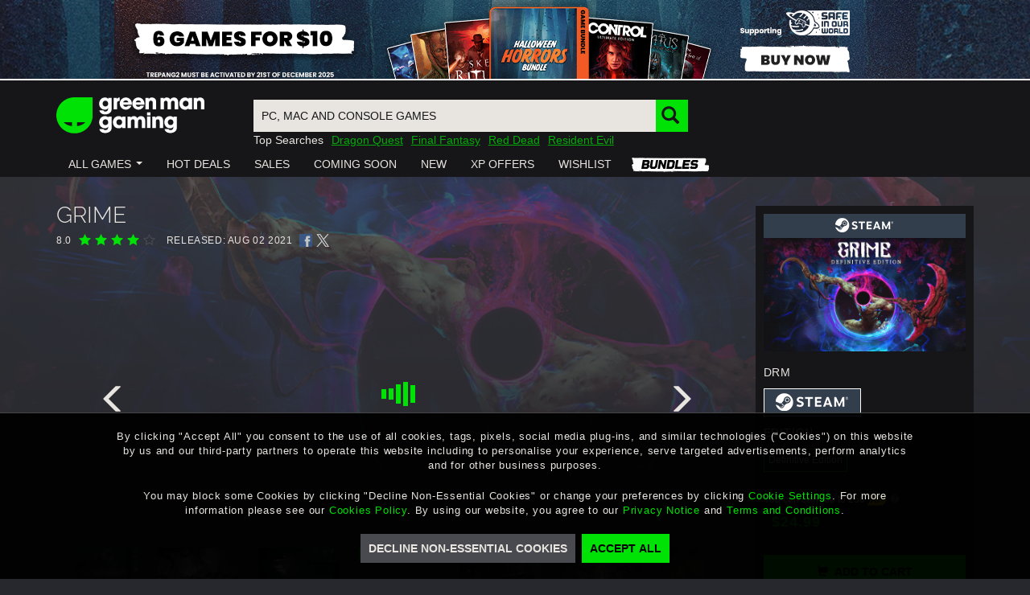

--- FILE ---
content_type: text/html; charset=utf-8
request_url: https://www.greenmangaming.com/games/grime-pc/
body_size: 278850
content:



<!DOCTYPE html>
<html lang="en" ng-app="gmgApp" data-tealium data-page-type="" add-global-variables cdn="https://images.greenmangaming.com/">
<head>
    <meta name="gmg-country-code" content="US" />
    <title>GRIME | PC - Steam | Game Keys</title>
    <meta name="description" content="Pick up your GRIME PC copy from Green Man Gaming today and remember to sign in for our best price.">

  <link rel="preconnect" href="https://fpcdn.io">
  <link rel="preconnect" href="https://use1.fptls.com">
  <link rel="preconnect" href="https://uniqueness.greenmangaming.com">

  <meta name="google-site-verification" content="sDUn9GFXvVm61-0ODBUk5OskAKJotVHUF_DSaHpo3Ro" />
  <meta charset="utf-8">
  <meta http-equiv="X-UA-Compatible" content="IE=edge,chrome=1">
  <meta name="viewport" content="width=device-width, initial-scale=1">
  <link rel="icon" href="https://images.greenmangaming.com/static/favicon.ico" type="image/x-icon">

  <script type="text/javascript">
    var Utag_PreLoad_Wait = 'False';

    var GMGSettings =
    {
      accountActivatedText: 'Your account has been successfully activated',
      signInUrl: '/sign-in/',
      httpCookiesDomainName: '.greenmangaming.com',
      apiBaseUrl: 'https://api.greenmangaming.com',
      apiServiceUrl: 'https://api.greenmangaming.com/api/v2',
      backendApiUrl: 'https://www.greenmangaming.com/api',
      twitchClientId: '2s8j9aj1bnaip9t6gy41qm1t9vnkaa3',
      googleAnalyticsTrackingId: '',
      showBackgroundCybersourceTags: true,
      showImageCybersourceTags: false,
      showObjectCybersourceTags: false,
      cdn: 'https://images.greenmangaming.com/',
      currentPageRequiresAuthentication: false,
      uplayConnectBaseUrl: 'https://connect.ubisoft.com',
      uplayConnectAppId: '7fd14620-fe65-4c43-80eb-882b92d40553',
      uplayGenomeId: '03784dac-465a-4fb3-9009-9e2174948f56',
      uplayEnvironment: 'PROD',
      distilBotTrafficRedirectUrl: 'https://api.greenmangaming.com/distil_r_captcha.html',
      languageCode: 'en',
      pageRestriction: {},
      yourOrderPageUrl: 'your-cart---order',
      billingDetailsPageUrl: 'your-cart---billing-details',
      cartPageUrl: 'purchase-page---cart',
      privateMessagingSwitchTimestamp: '2020-04-30T13:50:00+00:00' ?
        Date.parse('2020-04-30T13:50:00+00:00') : 0,
      isInChina: 'False',
      drmSettingsByDrmId: {"446355":{"Name":"Arc","Logo":null,"ClassName":"arc","Order":200,"Colour":"#E0691D","PageName":"Arc"},"433629":{"Name":"BATTLE.NET","Logo":null,"ClassName":"battlenet","Order":50,"Colour":"#1485C7","PageName":"BATTLE.NET"},"2383700":{"Name":"Battlestate Games","Logo":null,"ClassName":"battlestategames","Order":130,"Colour":"#304A69","PageName":"Battlestate Games"},"446229":{"Name":"Bethesda","Logo":null,"ClassName":"bethesda","Order":70,"Colour":"#149691","PageName":"Bethesda"},"446914":{"Name":"Blade \u0026 Soul NCSOFT","Logo":null,"ClassName":"ncsoft","Order":210,"Colour":"#AE882E","PageName":"Blade \u0026 Soul NCSOFT"},"243342":{"Name":"Blizzard","Logo":null,"ClassName":"battlenet","Order":220,"Colour":"#004DA7","PageName":"Blizzard"},"518597":{"Name":"Bundles","Logo":null,"ClassName":"bundles-icon-18x16","Order":230,"Colour":"#494A4F","PageName":"Bundles"},"1536793":{"Name":"EA","Logo":null,"ClassName":"ea","Order":180,"Colour":"#591FBC","PageName":"EA"},"579216":{"Name":"Epic","Logo":null,"ClassName":"epicgames","Order":240,"Colour":"#0078F2","PageName":"Epic"},"321849":{"Name":"Epic Games","Logo":null,"ClassName":"epicgames","Order":40,"Colour":"#0078F2","PageName":"Epic Games"},"243352":{"Name":"Eve Online","Logo":null,"ClassName":"eveonline","Order":100,"Colour":"#30B2E6","PageName":"Eve Online"},"243351":{"Name":"Feral","Logo":null,"ClassName":"feral","Order":250,"Colour":"#EC711F","PageName":"Feral"},"89":{"Name":"FWL","Logo":null,"ClassName":"other","Order":260,"Colour":"#EC711F","PageName":"FWL"},"271829":{"Name":"Gift Cards","Logo":null,"ClassName":"giftcard","Order":170,"Colour":"#494A4F","PageName":"Gift Cards"},"270074":{"Name":"Glyph","Logo":null,"ClassName":"glyph","Order":270,"Colour":"#E32527","PageName":"Glyph"},"212379":{"Name":"GOG","Logo":null,"ClassName":"gog","Order":280,"Colour":"#78387B","PageName":"GOG"},"422850":{"Name":"Greybox","Logo":null,"ClassName":"Intel","Order":290,"Colour":"#204469","PageName":"Greybox"},"549962":{"Name":"Intel Starter Pack","Logo":null,"ClassName":"Intel_","Order":300,"Colour":"#1173c2","PageName":"Intel Starter Pack"},"581546":{"Name":"Microsoft","Logo":null,"ClassName":"microsoft","Order":90,"Colour":"#1278D7","PageName":"Microsoft"},"243435":{"Name":"MogStation","Logo":null,"ClassName":"mogstation","Order":60,"Colour":"#EE869A","PageName":"MogStation"},"318270":{"Name":"Mystery","Logo":null,"ClassName":"mystery","Order":310,"Colour":"#494A4F","PageName":"Mystery"},"446357":{"Name":"NCSOFT","Logo":null,"ClassName":"ncsoft","Order":320,"Colour":"#AE882E","PageName":"NCSOFT"},"194961":{"Name":"Nintendo","Logo":null,"ClassName":"nintendo","Order":180,"Colour":"#E60012","PageName":"Nintendo"},"282001":{"Name":"Oculus Home","Logo":null,"ClassName":"oculus","Order":330,"Colour":"#494A4F","PageName":"Oculus Home"},"90":{"Name":"ORIGIN","Logo":null,"ClassName":"origin","Order":20,"Colour":"#F46C2D","PageName":"Origin"},"549799":{"Name":"Origin","Logo":null,"ClassName":"origin","Order":340,"Colour":"#F46C2D","PageName":"Origin-Keyless"},"239430":{"Name":"Other","Logo":null,"ClassName":"other","Order":160,"Colour":"#494A4F","PageName":"Other"},"93":{"Name":"Other DRM","Logo":null,"ClassName":"other","Order":350,"Colour":"#494A4F","PageName":"Other DRM"},"439779":{"Name":"PlayBreach.com","Logo":null,"ClassName":"Breach","Order":360,"Colour":"#064092","PageName":"PlayBreach.com"},"92":{"Name":"Playfire","Logo":null,"ClassName":"playfire","Order":150,"Colour":"#FCA829","PageName":"Playfire"},"250535":{"Name":"PSN","Logo":null,"ClassName":"psn","Order":130,"Colour":"#064092","PageName":"PSN"},"430329":{"Name":"PUBG","Logo":null,"ClassName":"pubg","Order":370,"Colour":"#3d3f42","PageName":"PUBG"},"242457":{"Name":"Rockstar Social Club","Logo":null,"ClassName":"rockstarsocialclub","Order":80,"Colour":"#000000","PageName":"Rockstar Social Club"},"91":{"Name":"Securom","Logo":null,"ClassName":"playfire","Order":380,"Colour":"#064092","PageName":"Securom"},"87":{"Name":"Steam","Logo":null,"ClassName":"steam","Order":1,"Colour":"#333E4C","PageName":"Steam"},"446915":{"Name":"Tera - En Masse","Logo":null,"ClassName":"EnMasse","Order":390,"Colour":"#2C9AB3","PageName":"Tera - En Masse"},"304994":{"Name":"TESO","Logo":null,"ClassName":"teso","Order":110,"Colour":"#C50712","PageName":"TESO"},"88":{"Name":"Uplay","Logo":null,"ClassName":"uplay","Order":30,"Colour":"#0070FF","PageName":"Uplay"},"446356":{"Name":"Utomik","Logo":null,"ClassName":"utomik","Order":400,"Colour":"#1BBB1F","PageName":"Utomik"},"362345":{"Name":"Voucher","Logo":null,"ClassName":"voucher","Order":190,"Colour":"#494A4F","PageName":"Voucher"},"423193":{"Name":"Wargaming","Logo":null,"ClassName":"wargaming","Order":410,"Colour":"#B61211","PageName":"Wargaming"},"497520":{"Name":"Windows Mixed Reality","Logo":null,"ClassName":"windows-mixed-reality","Order":420,"Colour":"#1275DA","PageName":"Windows Mixed Reality"},"296986":{"Name":"Xbox","Logo":null,"ClassName":"xbox-one","Order":140,"Colour":"#107C11","PageName":"Xbox"},"710676":{"Name":"XBOX Live Cross Gen","Logo":null,"ClassName":"xbox-live-cross-gen","Order":145,"Colour":"#107C11","PageName":"XBOX Live Cross Gen"},"281806":{"Name":"Xbox Play Anywhere","Logo":null,"ClassName":"xbox-anywhere","Order":120,"Colour":"#107C11","PageName":"Xbox Play Anywhere"},"545220":{"Name":"Origin","Logo":null,"ClassName":"origin","Order":430,"Colour":"#E22A27","PageName":"Ztorm"},"549797":{"Name":"Origin","Logo":null,"ClassName":"origin","Order":440,"Colour":"#F46C2D","PageName":"Ztorm-Keys"}},
      drmSettingsByDrmName: {"Arc":{"Name":"Arc","Logo":null,"ClassName":"arc","Order":200,"Colour":"#E0691D","PageName":"Arc"},"BATTLE.NET":{"Name":"BATTLE.NET","Logo":null,"ClassName":"battlenet","Order":50,"Colour":"#1485C7","PageName":"BATTLE.NET"},"Battlestate Games":{"Name":"Battlestate Games","Logo":null,"ClassName":"battlestategames","Order":130,"Colour":"#304A69","PageName":"Battlestate Games"},"Bethesda":{"Name":"Bethesda","Logo":null,"ClassName":"bethesda","Order":70,"Colour":"#149691","PageName":"Bethesda"},"Blade \u0026 Soul NCSOFT":{"Name":"Blade \u0026 Soul NCSOFT","Logo":null,"ClassName":"ncsoft","Order":210,"Colour":"#AE882E","PageName":"Blade \u0026 Soul NCSOFT"},"Blizzard":{"Name":"Blizzard","Logo":null,"ClassName":"battlenet","Order":220,"Colour":"#004DA7","PageName":"Blizzard"},"Bundles":{"Name":"Bundles","Logo":null,"ClassName":"bundles-icon-18x16","Order":230,"Colour":"#494A4F","PageName":"Bundles"},"EA":{"Name":"EA","Logo":null,"ClassName":"ea","Order":180,"Colour":"#591FBC","PageName":"EA"},"Epic":{"Name":"Epic","Logo":null,"ClassName":"epicgames","Order":240,"Colour":"#0078F2","PageName":"Epic"},"Epic Games":{"Name":"Epic Games","Logo":null,"ClassName":"epicgames","Order":40,"Colour":"#0078F2","PageName":"Epic Games"},"Eve Online":{"Name":"Eve Online","Logo":null,"ClassName":"eveonline","Order":100,"Colour":"#30B2E6","PageName":"Eve Online"},"Feral":{"Name":"Feral","Logo":null,"ClassName":"feral","Order":250,"Colour":"#EC711F","PageName":"Feral"},"FWL":{"Name":"FWL","Logo":null,"ClassName":"other","Order":260,"Colour":"#EC711F","PageName":"FWL"},"Gift Cards":{"Name":"Gift Cards","Logo":null,"ClassName":"giftcard","Order":170,"Colour":"#494A4F","PageName":"Gift Cards"},"Glyph":{"Name":"Glyph","Logo":null,"ClassName":"glyph","Order":270,"Colour":"#E32527","PageName":"Glyph"},"GOG":{"Name":"GOG","Logo":null,"ClassName":"gog","Order":280,"Colour":"#78387B","PageName":"GOG"},"Greybox":{"Name":"Greybox","Logo":null,"ClassName":"Intel","Order":290,"Colour":"#204469","PageName":"Greybox"},"Intel Starter Pack":{"Name":"Intel Starter Pack","Logo":null,"ClassName":"Intel_","Order":300,"Colour":"#1173c2","PageName":"Intel Starter Pack"},"Microsoft":{"Name":"Microsoft","Logo":null,"ClassName":"microsoft","Order":90,"Colour":"#1278D7","PageName":"Microsoft"},"MogStation":{"Name":"MogStation","Logo":null,"ClassName":"mogstation","Order":60,"Colour":"#EE869A","PageName":"MogStation"},"Mystery":{"Name":"Mystery","Logo":null,"ClassName":"mystery","Order":310,"Colour":"#494A4F","PageName":"Mystery"},"NCSOFT":{"Name":"NCSOFT","Logo":null,"ClassName":"ncsoft","Order":320,"Colour":"#AE882E","PageName":"NCSOFT"},"Nintendo":{"Name":"Nintendo","Logo":null,"ClassName":"nintendo","Order":180,"Colour":"#E60012","PageName":"Nintendo"},"Oculus Home":{"Name":"Oculus Home","Logo":null,"ClassName":"oculus","Order":330,"Colour":"#494A4F","PageName":"Oculus Home"},"ORIGIN":{"Name":"ORIGIN","Logo":null,"ClassName":"origin","Order":20,"Colour":"#F46C2D","PageName":"Origin"},"Origin":{"Name":"Origin","Logo":null,"ClassName":"origin","Order":340,"Colour":"#F46C2D","PageName":"Origin-Keyless"},"Other":{"Name":"Other","Logo":null,"ClassName":"other","Order":160,"Colour":"#494A4F","PageName":"Other"},"Other DRM":{"Name":"Other DRM","Logo":null,"ClassName":"other","Order":350,"Colour":"#494A4F","PageName":"Other DRM"},"PlayBreach.com":{"Name":"PlayBreach.com","Logo":null,"ClassName":"Breach","Order":360,"Colour":"#064092","PageName":"PlayBreach.com"},"Playfire":{"Name":"Playfire","Logo":null,"ClassName":"playfire","Order":150,"Colour":"#FCA829","PageName":"Playfire"},"PSN":{"Name":"PSN","Logo":null,"ClassName":"psn","Order":130,"Colour":"#064092","PageName":"PSN"},"PUBG":{"Name":"PUBG","Logo":null,"ClassName":"pubg","Order":370,"Colour":"#3d3f42","PageName":"PUBG"},"Rockstar Social Club":{"Name":"Rockstar Social Club","Logo":null,"ClassName":"rockstarsocialclub","Order":80,"Colour":"#000000","PageName":"Rockstar Social Club"},"Securom":{"Name":"Securom","Logo":null,"ClassName":"playfire","Order":380,"Colour":"#064092","PageName":"Securom"},"Steam":{"Name":"Steam","Logo":null,"ClassName":"steam","Order":1,"Colour":"#333E4C","PageName":"Steam"},"Tera - En Masse":{"Name":"Tera - En Masse","Logo":null,"ClassName":"EnMasse","Order":390,"Colour":"#2C9AB3","PageName":"Tera - En Masse"},"TESO":{"Name":"TESO","Logo":null,"ClassName":"teso","Order":110,"Colour":"#C50712","PageName":"TESO"},"Uplay":{"Name":"Uplay","Logo":null,"ClassName":"uplay","Order":30,"Colour":"#0070FF","PageName":"Uplay"},"Utomik":{"Name":"Utomik","Logo":null,"ClassName":"utomik","Order":400,"Colour":"#1BBB1F","PageName":"Utomik"},"Voucher":{"Name":"Voucher","Logo":null,"ClassName":"voucher","Order":190,"Colour":"#494A4F","PageName":"Voucher"},"Wargaming":{"Name":"Wargaming","Logo":null,"ClassName":"wargaming","Order":410,"Colour":"#B61211","PageName":"Wargaming"},"Windows Mixed Reality":{"Name":"Windows Mixed Reality","Logo":null,"ClassName":"windows-mixed-reality","Order":420,"Colour":"#1275DA","PageName":"Windows Mixed Reality"},"Xbox":{"Name":"Xbox","Logo":null,"ClassName":"xbox-one","Order":140,"Colour":"#107C11","PageName":"Xbox"},"XBOX Live Cross Gen":{"Name":"XBOX Live Cross Gen","Logo":null,"ClassName":"xbox-live-cross-gen","Order":145,"Colour":"#107C11","PageName":"XBOX Live Cross Gen"},"Xbox Play Anywhere":{"Name":"Xbox Play Anywhere","Logo":null,"ClassName":"xbox-anywhere","Order":120,"Colour":"#107C11","PageName":"Xbox Play Anywhere"}},
      reportAlgoliaSearchDebounceTimeout: 300,
      platformDrmDropdown: {"75":"MAC","73":"PC","1707635":"RTX","1366545":"Steam Deck Verified","68":"XB1","625410":"XSX"},
      reportAlgoliaSearchDebounceTimeout: 300,
      isPaypalSupportedCurrentCountry: true,
      isApplePaySupportedCurrentCountry: true,
      isGooglePaySuportedCurrentCountry: true,
      phoneNumberSignInAllowedCountries: 'CN,GB',
      algoliaAppId: 'SCZIZSP09Z',
      algoliaApiKey: '3bc4cebab2aa8cddab9e9a3cfad5aef3',
      algoliaIndexName: 'prod_ProductSearch_US',
    };

    var AvailableLanguages = [{"LanguageCode":"en","Label":"English","HiddenLanguage":false},{"LanguageCode":"de","Label":"Deutsch","HiddenLanguage":false},{"LanguageCode":"fr","Label":"français","HiddenLanguage":false},{"LanguageCode":"es","Label":"Español","HiddenLanguage":false},{"LanguageCode":"pt","Label":"Português","HiddenLanguage":false},{"LanguageCode":"zh","Label":"中文","HiddenLanguage":false},{"LanguageCode":"ja","Label":"日本語","HiddenLanguage":false},{"LanguageCode":"ko","Label":"한국어","HiddenLanguage":false},{"LanguageCode":"ru","Label":"русский","HiddenLanguage":false},{"LanguageCode":"tr","Label":"Türkçe","HiddenLanguage":false}];
  </script>

  <script>
  if (sessionStorage) {
    var impervaReferrer = sessionStorage.getItem('imperva_referrer');
    if (impervaReferrer) {
      Object.defineProperty(document, 'referrer', {
        get: function () { return impervaReferrer; },
      });
      sessionStorage.removeItem('imperva_referrer');
    }
  }
</script>

  <script>
  if (!Element.prototype.matches)
    Element.prototype.matches = Element.prototype.msMatchesSelector ||
      Element.prototype.webkitMatchesSelector;

  if (!Element.prototype.closest)
    Element.prototype.closest = function(s) {
      var el = this;
      if (!document.documentElement.contains(el)) return null;
      do {
        if (el.matches(s)) return el;
        el = el.parentElement || el.parentNode;
      } while (el !== null && el.nodeType === 1);
      return null;
    };
</script>

  
  <script>
    var games = {"Currency":"USD","AssociatedProductsInitialLoadNumber":3,"platforms":[{"VariantUrl":"/games/grime-pc/","Drms":[{"Id":"87","Name":"Steam","Logo":"578027","LogoUrl":"https://images.greenmangaming.com/3929c935a37c4f1a8386b7fadbe1988c/16eb98dced07416e98bf8ac15df3f095.png","ClassName":"steam","VariantUrl":"/games/grime-pc/","Colour":"#333E4C","SortPriority":1,"Editions":[{"Id":"GRIME_3","Name":"Definitive Edition","ShortName":null,"GameName":"GRIME","Code":"GRIME - PC","PrePurchaseRedemptionImage":"https://images.greenmangaming.com/fed3fccfd767401d832c2d9d177d42e3/98cefb1b68aa4983b2b69561a2de3eae.jpg","SteamAppId":"1123050","SteamPackageId":"381096","GameNameInTwitch":"GRIME","Price":24.99,"OldPrice":24.99,"MrpPrice":19.99,"Url":"/games/grime-pc/","Image":"https://images.greenmangaming.com/da97e89e706b492f8ae80e4e069505f8/d2e38db5d5a040d982c1c58e37d0ec6c.jpg","ImageForCartList":"https://images.greenmangaming.com/549a899a0e4048efb95451aa7979f4c1/b1daeb344eb04e0d9e1f694800d2c641.jpg","ImageForPdpBlock":"https://images.greenmangaming.com/fed3fccfd767401d832c2d9d177d42e3/98cefb1b68aa4983b2b69561a2de3eae.jpg","ShouldShowStatsOnPdp":true,"DisplayEditionSelector":true,"ButtonText":"ADD TO CART","AvailabilityStatus":0,"IsComingSoon":false,"IsOutOfStock":false,"IsPrepurchase":false,"IsFreeToPlay":false,"FreeToPlayLink":"","Description":"<p><span>Destroy... Absorb... Grow... GRIME is a fast and unforgiving Action-Adventure RPG in which you crush your foes with living weapons that mutate form and function, and then consume their remains with a black hole to strengthen your vessel as you break apart a world of anatomical horror and intrigue.</span></p>","ProductBannerImageUrl":"https://images.greenmangaming.com/fe301e4c90dd43adaec8bbab7db3a5c6/5c7edfc6879146879e9d7e01d84760f4.jpg","FullDescription":"<p><strong>PARTING SHADE&nbsp;</strong></p>\n<p><span><strong>Parting Shade</strong>&nbsp;- Face the grueling platforming challenges of the Abandoned Opus, a new Area which lies at the top of the Weeping Cavity.</span></p>\n<p><strong>TINGE OF TERROR</strong></p>\n<p><span><strong>Tinge of Terror</strong>&nbsp;- NG+ Mode added, along with Major modifications to existing Bosses, and an entirely New Boss, Music &amp; Weapons.</span></p>\n<p><strong>COLORS OF ROT</strong></p>\n<p><span><strong>Colors of Rot</strong>&nbsp;- Explore Childbed, a massive new interconnected Area. As well as 3 New Bosses, New Music, New Abilities, New Weapons Traits and more.</span></p>\n<p><strong>FEEDBACK PATCH</strong></p>\n<p><span><strong>Feedback Patch</strong>&nbsp;- New systems added: Armor stats &amp; Respec. Additional Nervepasses &amp; Weapons. Removed Missables, re-balancing and more.<br /></span></p>\n<p><span>Destroy... Absorb... Grow... GRIME is a fast and unforgiving Action-Adventure RPG in which you crush your foes with living weapons that mutate form and function, and then consume their remains with a black hole to strengthen your vessel as you break apart a world of anatomical horror and intrigue.</span><br /><br /><span>An unusual material collapses in on itself, the world shudders and contracts, and suddenly you are squeezed into existence.</span><br /><br /><span>What awaits you is a world unknown, alien in its own familiarity, and you must survive what terrors you face. Explore your surreal surroundings, absorb the many enemies you encounter, and use their own traits against them as you let yourself become far more than you once were.</span><br /><br /><span>GRIME lets you play to your preference, upgrading only those traits you feel most suited to your unique style. You&rsquo;ll find there is more than one way to break open an enemy as you move through a variety of evocative environments, meet their inhabitants, and discover the source of their madness.</span></p>\n<p><strong>FEATURES</strong></p>\n<p><span>&bull;&nbsp;</span><strong>Eye-Popping Surrealism -</strong><span>&nbsp;Uncover mysterious secrets in weeping caves and face-covered deserts. Meet otherworldly characters in distinct civilizations across an organic, interconnected world - all rendered in unearthly 3D. Face foes born of the world itself, and swallow them whole.</span></p>\n<p><span>&bull;&nbsp;<strong>Death-Defying Combat -</strong>&nbsp;Punish enemies by parrying their attacks, smash them from the ground or even airborne, and absorb them to grow your strength as you wage war on a living world.</span></p>\n<p><span>&bull;&nbsp;<strong>Living Weapons -</strong>&nbsp;Seamlessly swap weapons made of living creatures that mutate form during combat, from clawing swords to centipede whips.</span></p>\n<p><span>&bull;&nbsp;<strong>Unique Skill Progression -</strong>&nbsp;Hunt down and absorb challenging monsters to improve your skills and bring true customization to your play style.</span></p>\n<p><span>&bull;&nbsp;<strong>Challenge Menacing Bosses -</strong>Defeat creatures dozens of times your size. Adapt to their strategies, withstand their assault, and consume them to gain game-changing abilities that affect both combat and traversal.</span></p>\n<p><span>&bull;<strong>&nbsp;Colors of Rot -</strong>&nbsp;Discover new abilities, new weapons, and new enemies that are champing at the bit just to get a piece of you. Explore Childbed and discover the horrifying mysteries that lie within.<br /><br />&bull;<strong>&nbsp;New Game Plus -</strong>&nbsp;Old foes challenge you in new ways. Surpass your limits and upgrade weapons and traits with infinite progression. Find and fight a formidable secret boss.<br /><br />&bull;<strong>&nbsp;Ever-Evolving Expansions -</strong>&nbsp;Return to the depths of GRIME with 3 DLC expansions that mutate the world around you. New abilities, bosses, enemies, and undiscovered truths await you in this writhing, growing, desolate deathscape.</span></p>","PreDescriptions":[],"PreDescriptionHeader":null,"MetaCriticScore":null,"Rating":0,"AgeRatingImageUrl":"https://images.greenmangaming.com/0b2c2e319a4f4f49bfadf6ebd1a1f0ac/c72ccac56fb94c709131a96ed96a59e6.png","AgeRatingImageClickUrl":{"OriginalString":"http://www.esrb.org/ratings/ratings_guide.aspx","Path":"/ratings/ratings_guide.aspx","Authority":"www.esrb.org","DnsSafeHost":"www.esrb.org","Fragment":"","Host":"www.esrb.org","IsAbsoluteUri":true,"LocalPath":"/ratings/ratings_guide.aspx","PathAndQuery":"/ratings/ratings_guide.aspx","Port":80,"Query":"","QueryCollection":[],"Scheme":"http","Segments":["/","ratings/","ratings_guide.aspx"],"UserEscaped":false,"UserInfo":"","Uri":"http://www.esrb.org/ratings/ratings_guide.aspx","Encoding":{"BodyName":"utf-8","EncodingName":"Unicode (UTF-8)","HeaderName":"utf-8","WebName":"utf-8","WindowsCodePage":1200,"IsBrowserDisplay":true,"IsBrowserSave":true,"IsMailNewsDisplay":true,"IsMailNewsSave":true,"IsSingleByte":false,"EncoderFallback":{"DefaultString":"�","MaxCharCount":1},"DecoderFallback":{"DefaultString":"�","MaxCharCount":1},"IsReadOnly":true,"CodePage":65001}},"AgeRatingName":"ESRB - T","AgeRatingMinimumAge":0,"Publisher":"Akupara Games","Developer":"Clover Studio","PublisherImageUrl":"https://images.greenmangaming.com/ed121a40f6294bd6b3b011264914fb7d/dac2a2281ff94e95b7d7dbd920733fe0.png","DeveloperImageUrl":null,"Genres":["Action","Indie","RPG"],"GenreIds":[50,55,61],"Drm":["steam"],"DrmFormats":["Digital PC Download"],"DrmId":"87","DrmClassName":"steam","DrmColour":"#333E4C","SupportedVrs":[],"Modes":["Single-player"],"Languages":["English","French","German","Italian","Spanish-Spain","Simplified Chinese","Korean","Japanese"],"MinimalRequirements":"<strong>PC</strong>\n<ul>\n<li>\n<span>OS: Windows 10 </span>\n</li>\n<li>\n<span>Processor: Intel i5 3470 or AMD equivelent</span>\n</li>\n<li>\n<span>Memory: 4 GB RAM</span>\n</li>\n<li>\n<span>Graphics: nVidia GeForce 960 or AMD equivelent</span>\n</li>\n<li>\n<span>Disk Space: 10 GB available space</span>\n</li>\n</ul>\n","RecommendedRequirements":"<strong>PC</strong>\n<ul>\n</ul>\n","ReleaseDate":"Monday, August 2, 2021","ReleaseDateShort":"02 August 2021","ReleaseDatePdpTitle":"AUG 02 2021","ReleaseDateGameView":"AUG 02 2021","ReleaseDateIso":"2021-08-02","ShowCustomReleaseDate":false,"SecretVoucher":null,"AdditionalInfo":"","LegalInfo":"<p><span>&copy; 2020-2021 Clover Bite - Team Malignant</span></p>","StaffReviewLabel":"","StaffReview":"","Gallery":[{"Type":"video","Src":"https://www.youtube.com/embed/C5e5jqqoWBM","ThumbnailSrc":"https://img.youtube.com/vi/C5e5jqqoWBM/mqdefault.jpg","Url":null,"YoutubeId":"C5e5jqqoWBM"},{"Type":"image","Src":"https://images.greenmangaming.com/a9263ed809884b8aa5614dd772dd300f/4109a08dacd840cea75de1d098e96542.jpg","ThumbnailSrc":"https://images.greenmangaming.com/91c4d975e24a4f7d9050751397c1ab62/02b4d9ba214d4724b031049ad1d9b8cc.jpg","Url":null,"YoutubeId":null},{"Type":"image","Src":"https://images.greenmangaming.com/d85549a5aef340e5a50bd9bf97552b46/788428a658494166930be0c01ae7b21e.jpg","ThumbnailSrc":"https://images.greenmangaming.com/18bf9f1fa4bd40bc9a10a466b1c90bba/26a3974e817b43d884333b91712a263a.jpg","Url":null,"YoutubeId":null},{"Type":"image","Src":"https://images.greenmangaming.com/cafe804edb434cbe89fbb30e5cbe5b78/b5c988a8e00748c18f590a4817f5f314.jpg","ThumbnailSrc":"https://images.greenmangaming.com/b76a01ff535b4e459ae12e7f7d47c57a/769c894c05454142ad556e5ebb1c53cb.jpg","Url":null,"YoutubeId":null},{"Type":"image","Src":"https://images.greenmangaming.com/f7c9f57b29554457b3e783dea1ac94f5/1ae49b75436f4dcab9ad07a1254cbedf.jpg","ThumbnailSrc":"https://images.greenmangaming.com/2dc24dfd3b104157a5d8848d96bfa42b/0ed21b31c1154e1a9f31d11d190812f3.jpg","Url":null,"YoutubeId":null},{"Type":"image","Src":"https://images.greenmangaming.com/d94bae0b6a8f4d0ba72a8c43b264092b/79dd74f3c21842fe983ad126f1e58a5a.jpg","ThumbnailSrc":"https://images.greenmangaming.com/201748eb41ab4a5d86da452de5eca9b4/85cd00620772452298d03bdb216c9386.jpg","Url":null,"YoutubeId":null},{"Type":"image","Src":"https://images.greenmangaming.com/9790d8db289f47f6b235861887e36c74/daf6c1ad87884092ba1582bcfb1bc307.jpg","ThumbnailSrc":"https://images.greenmangaming.com/554981bc4c654d879729c4b2af984deb/764bdd3d0f5a40f9b0f31516896f052c.jpg","Url":null,"YoutubeId":null},{"Type":"image","Src":"https://images.greenmangaming.com/f9fa5e73372644d5a3b25ff548087da7/ec6ca2ff12db4773b87c9612b4d70ea1.jpg","ThumbnailSrc":"https://images.greenmangaming.com/2b79818812344f31bc4e695b2065aadf/f4218b4105064cc7ba7ec3c560a18248.jpg","Url":null,"YoutubeId":null},{"Type":"image","Src":"https://images.greenmangaming.com/b369f4ed3c1f437ea77732ce17673213/79de2de406ec4767803e00de53b770fd.jpg","ThumbnailSrc":"https://images.greenmangaming.com/2b128a0cb44a462fb04847b2b6013a59/3a6112fc423c44b6b048cbc343ebb7ac.jpg","Url":null,"YoutubeId":null},{"Type":"image","Src":"https://images.greenmangaming.com/d6f86310c4cb465e8ee85d5e246c41b1/c13db314a2a1459d927ae4d49573335a.jpg","ThumbnailSrc":"https://images.greenmangaming.com/cdbaa2365bd44857ba774ba18315b575/e8e011adb2de4e0ca76718da09c6f2fd.jpg","Url":null,"YoutubeId":null},{"Type":"image","Src":"https://images.greenmangaming.com/431b40b18cee48d38f5be85158e5963d/fe3dea5930394fdab1bbcdc73a752ad2.jpg","ThumbnailSrc":"https://images.greenmangaming.com/b6e16490e4ce488aa81080d2dcd36fe2/4e44cffb3670464e9393d4257b968a4a.jpg","Url":null,"YoutubeId":null},{"Type":"image","Src":"https://images.greenmangaming.com/47de96096df1462bb3bb575b6d7ef691/50dcd1c6c0fe4fe480aefb13d6a8b88a.jpg","ThumbnailSrc":"https://images.greenmangaming.com/a06df0afb4b54b878412c806bd2bd032/b5cb2863d86d4f5f82a3c58a9040b63b.jpg","Url":null,"YoutubeId":null},{"Type":"image","Src":"https://images.greenmangaming.com/db031f5dd3474201b2dc590946881acb/a3c7eebf7fdd4208bbfd16213a7e9346.jpg","ThumbnailSrc":"https://images.greenmangaming.com/28f76268ac564728bdbb21d2a8198790/64527288d7744dddbe425e6394407422.jpg","Url":null,"YoutubeId":null},{"Type":"image","Src":"https://images.greenmangaming.com/112a3d156e2d47a7aa0ae8ba5bf7ff3a/5ef19c41c9eb47ffbbade864b0cd58fc.jpg","ThumbnailSrc":"https://images.greenmangaming.com/44a4bcef9d534f0db23c0ed842fe8a8d/ca23d5e3d4ce45178ac6c1991dc04639.jpg","Url":null,"YoutubeId":null},{"Type":"image","Src":"https://images.greenmangaming.com/f6517c144d9e4805a44e4d23069ac166/4e254545dec542b5980440e2fd2fd1fe.jpg","ThumbnailSrc":"https://images.greenmangaming.com/6eb4a3edf9c142598e0ccab464de9785/cc8ac605f6e6447396e8f002e4dcd264.jpg","Url":null,"YoutubeId":null},{"Type":"image","Src":"https://images.greenmangaming.com/a590b649a5584450a5827aad80fa1af4/6510e2f227594d1c8befa277f9dd1681.jpg","ThumbnailSrc":"https://images.greenmangaming.com/91d94c16b8274c03976f6bdf404bef8f/d3aa201f084e4d4d897c7f9ae5efd6ca.jpg","Url":null,"YoutubeId":null}],"AssociatedVariants":[],"Deals":null,"SystemRequirements":[{"PlatformName":"PC","Logo":null,"LogoUrl":"","PlatformIcon":"windows-icon-16x15","RecommendedRequirements":null,"MinimumRequirements":{"OS":"Windows 10 ","Processor":"Intel i5 3470 or AMD equivelent","Memory":"4 GB RAM","Graphics":"nVidia GeForce 960 or AMD equivelent","Disk Space":"10 GB available space"},"HasRecommendedRequirements":false,"HasMinimumRequirements":true}],"BuyUrl":"/games/grime-pc/AddToBasket","OpenGraphTitle":"GRIME only GMGShop.Model.Entities.PricingDetails at Green Man Gaming!","OpenGraphUrl":"https://www.greenmangaming.com/games/grime-pc/","ReviewScore":80,"TotalReviews":2,"Reviews":[{"Text":"GRIME is more or less Hollow Knight meets Salt and Sanctuary - it's 2D metroidvania game with some RPG elements. Graphics are really simple, but it shines with style, which is incredible and art direction and how weird the world looks and feels is interesting and captivating and thanks to quick support from the devs, obnoxious stuttering is gone. Music is also nice, with choirs and orchestra on boss battles and it gets you really pumped, even if it feels little on the generic side, however sound design is top notch. Everything has punch to it and game doesn't sound flat at all, which feels refreshing after many games having flat sounds, but obnoxiously loud or without a punch. Attacking, blocking, jumping all feel great thanks to that.\nGameplay leaves little to be desired - it is designed like Hollow Knight, meaning to discover a map, you need to find beacon first, and then you can see progress on the map. Those beacons are not hard to find, but like in Hollow Knight it can be little annoying to find them, especially when they are sometimes placed near the end of the stage and that was same mistake HK did. RPG aspect of the game is basic, but it works, although balance is where I have issue, because first weapon you get is not only one of the strongest, but also the fastest. It has least amount of scaling with stats, but it makes up for it with flat damage and armors are more like skins.\nSo overall, not in depth as Salt and Sanctuary, but not as simple as Hollow Knight. It is pretty cool game and if you have itch to scratch for \"souls\" game and can't wait for Elden Ring, it's perfect pick.","Id":"2081435ec0f1d97dc0f86b527f88234c101cdd024e8c4936bad4342e873e6275","Username":"Dave24","CloudNineId":"ad10112b-aea9-4354-81c4-0e1cdcaa4585","ReviewDateTime":"2021-08-08T17:11:11.225Z","Title":"Incredible style, but less substance","Score":80,"VariantName":null,"AvatarUrl":"https://avatars.greenmangaming.com/f85dbb6c43ca4fd39bbb6910fa8a81cb1550696082150*150.png","ImageUrl":null,"VariantUrl":null,"PositiveVotesCount":1},{"Text":"In Grime you play as a Carven, this weird being with a black hole thingy as its face and body made of rocks. The art style here is wonderful, the player character looks so unique as do the environments of this weird, surreal world full of even weirder creatures.\n\nGrime is a mesh of Souls-like and metroidvania, you have Dark Souls style combat with stamina meter, dodge, as well as parry which is a major mechanic, and you gain mass, a currency you use to level up at these surrogates that act like bonfires, by defeating enemies. You also learn new abilities throughout your journey to better traverse the maze like world, discovering its secrets and killing enemies.\n\nParrying is a big thing here, you can parry most enemy attacks and this takes a huge chunk of their health or even outright kills them as long as they're not resistant to it. You absorb them and fill up the breath meter that you use to refill your health. It's sort of a risk reward type of thing, you need to get very close and be precise as you can only absorb by parrying melee attacks but this also gives you breath as well as ardor, which nets you more mass per kill the higher your ardor gets and you lose that when you die instead of your mass. You also need to absorb enemies so that you can learn their traits, which give you some big benefits like doing more damage from parrying ranged attacks, making hidden walls more visible, or giving you a big increase in your health and stamina and many others.\n\nThe combat is very fun and weighty. You have many types of weapons to choose from that you need certain amount of stats to use. Strength based weapons are usually slower and heavier, dexterity weapons are usually faster, and resonance weapons are weirder like this drill weapon or a weapon that chews through enemies, and there're combinations of these. Some weapons do feel clearly better than others though, and I feel like slower weapons are overly punishing due to the insane stamina costs and the speed of most enemies, they can stun you out from an attack which is a big problem with slow weapons. I've always gone with big 2h swords in Dark Souls games, but here I opted for quicker dexterity weapons, but all of them are still viable if you just prefer that playstyle.\n\nOne slightly annoying thing is the lack of fast travel options. There're some, but the world is big enough that it needs more even if they were introduced in the late game. The devs have said they're looking into adding more which would be very welcome as it can take a long time to go check if you can get to some part of the map you haven't been to, and then run all the way back. It's just tedious without any sort of gameplay benefit.\n\nGrime doesn't really do anything that new or unique in this genre, but it does what it does really well. It's a lot of fun discovering this surreal world, I love metroidvanias and this definitely scratches that itch more than enough. It's a challenging game too, but the enemy placements or platforming never felt unfair, you just gotta get good especially with the parrying that can rip through enemies quickly which is crucial when fighting against 2+ enemies. Backtracking through the world is just way too time consuming and it doesn't make me want to go back and explore past areas with my new abilities.","Id":"6d7201c0ece86928b7ae371cdd385b19572bbf94cb1fc5766caa25ade1c05120","Username":"Stebsis","CloudNineId":"4a1cec56-2b4b-4da5-86c9-1d8a8f1a2b3f","ReviewDateTime":"2021-08-05T16:56:16.787Z","Title":"Old Grimey","Score":80,"VariantName":null,"AvatarUrl":"https://images.greenmangaming.com/50a747a44252487ea0afd94517c9dac1/afe781cabfd243d8982e3fcbb217e8e0.jpg","ImageUrl":null,"VariantUrl":null,"PositiveVotesCount":1}],"Ratings":[],"ReviewBookmark":null,"Source":"Akupara Games","CornerFlash":null,"DiscountPercentOff":0,"DisableTwitchSection":false,"DisableGameStatsSection":false,"MainCommunityProductDetails":{"name":"GRIME","widgets_initialization_sku":"GRIME - PC","community_product_has_variants":true,"review_data":{"total_reviews":2,"average_score":80},"twitchVideoBlockGameName":"GRIME","steam_app_id":"1123050"},"MetaTitle":"GRIME | PC - Steam | Game Keys","MetaDescription":"Pick up your GRIME PC copy from Green Man Gaming today and remember to sign in for our best price.","ExcludedCountries":[],"IsSellable":true,"DropshopOnly":false,"DisabledPrePurchaseNotice":false,"IsEarlyAccess":false,"DisplayCurrentOfferBanner":false,"CurrentOfferBannerHeader":null,"CurrentOfferBannerLink":null,"CurrentOfferBannerImageUrl":null,"DisabledDlcNotice":false,"DisabledUplayNotice":false,"IsReleased":true,"DisableCampaignCountdown":false,"CampaignInfo":{"IsBaseCampaign":true,"StartDate":"2023-12-19T12:30:00Z","EndDate":"2025-11-21T09:00:00Z"},"ShowTimeInReleaseCountdown":false,"DisplayReleaseCountdown":false,"ReleaseDateAndTime":"2021-08-02","VoucherPercentage":0,"VoucherCode":null,"DisableFeaturedVoucher":false,"CornerFlashInfo":{"cornerFlashDisplayOption":"prod-label-vip-xs","promotionType":0,"cornerFlashText":null,"cornerFlashColor":null,"cornerFlashBackgroundColor":null,"cornerFlashCustomDesign":null,"cornerFlashIcon":null,"cornerFlashIconDesign":null,"cornerFlashOverrideVip":false,"hasCornerFlash":false},"ShouldShowRegionalRestrictionsOnPdp":true,"Xperience":250,"BundleId":null,"ProductContentLinkID":"40852","VariantContentLinkID":"40853","CarouselDesktopImage":"https://images.greenmangaming.com/759480cf57ac4eeea2a91080f3b7b636/2dff6506fd1345b4b8a0d20cc4ec4de0.jpg","CarouselTabletImage":"https://images.greenmangaming.com/1a8e5a4846f94420993e9bbff10cf2e2/06f049bc7890404791235dea6455e5b2.jpg","CarouselMobileImage":"https://images.greenmangaming.com/d38ee63934b74c15ba7b8c0d16890978/fc3a13a7cabb4196989f5d6282904c95.jpg","BigModuleHalfImage":"https://images.greenmangaming.com/f18a62347cb349bfa57ef3594942d186/fba9bbeb9f194a42810c92fa860cd5f9.jpg","RegionalXperience":null}],"DrmPlatformDropdownName":"PC","ShowPlatformToDrm":false}],"Editions":[{"Id":"GRIME_3","Name":"Definitive Edition","ShortName":null,"GameName":"GRIME","Code":"GRIME - PC","PrePurchaseRedemptionImage":"https://images.greenmangaming.com/fed3fccfd767401d832c2d9d177d42e3/98cefb1b68aa4983b2b69561a2de3eae.jpg","SteamAppId":"1123050","SteamPackageId":"381096","GameNameInTwitch":"GRIME","Price":24.99,"OldPrice":24.99,"MrpPrice":19.99,"Url":"/games/grime-pc/","Image":"https://images.greenmangaming.com/da97e89e706b492f8ae80e4e069505f8/d2e38db5d5a040d982c1c58e37d0ec6c.jpg","ImageForCartList":"https://images.greenmangaming.com/549a899a0e4048efb95451aa7979f4c1/b1daeb344eb04e0d9e1f694800d2c641.jpg","ImageForPdpBlock":"https://images.greenmangaming.com/fed3fccfd767401d832c2d9d177d42e3/98cefb1b68aa4983b2b69561a2de3eae.jpg","ShouldShowStatsOnPdp":true,"DisplayEditionSelector":true,"ButtonText":"ADD TO CART","AvailabilityStatus":0,"IsComingSoon":false,"IsOutOfStock":false,"IsPrepurchase":false,"IsFreeToPlay":false,"FreeToPlayLink":"","Description":"<p><span>Destroy... Absorb... Grow... GRIME is a fast and unforgiving Action-Adventure RPG in which you crush your foes with living weapons that mutate form and function, and then consume their remains with a black hole to strengthen your vessel as you break apart a world of anatomical horror and intrigue.</span></p>","ProductBannerImageUrl":"https://images.greenmangaming.com/fe301e4c90dd43adaec8bbab7db3a5c6/5c7edfc6879146879e9d7e01d84760f4.jpg","FullDescription":"<p><strong>PARTING SHADE&nbsp;</strong></p>\n<p><span><strong>Parting Shade</strong>&nbsp;- Face the grueling platforming challenges of the Abandoned Opus, a new Area which lies at the top of the Weeping Cavity.</span></p>\n<p><strong>TINGE OF TERROR</strong></p>\n<p><span><strong>Tinge of Terror</strong>&nbsp;- NG+ Mode added, along with Major modifications to existing Bosses, and an entirely New Boss, Music &amp; Weapons.</span></p>\n<p><strong>COLORS OF ROT</strong></p>\n<p><span><strong>Colors of Rot</strong>&nbsp;- Explore Childbed, a massive new interconnected Area. As well as 3 New Bosses, New Music, New Abilities, New Weapons Traits and more.</span></p>\n<p><strong>FEEDBACK PATCH</strong></p>\n<p><span><strong>Feedback Patch</strong>&nbsp;- New systems added: Armor stats &amp; Respec. Additional Nervepasses &amp; Weapons. Removed Missables, re-balancing and more.<br /></span></p>\n<p><span>Destroy... Absorb... Grow... GRIME is a fast and unforgiving Action-Adventure RPG in which you crush your foes with living weapons that mutate form and function, and then consume their remains with a black hole to strengthen your vessel as you break apart a world of anatomical horror and intrigue.</span><br /><br /><span>An unusual material collapses in on itself, the world shudders and contracts, and suddenly you are squeezed into existence.</span><br /><br /><span>What awaits you is a world unknown, alien in its own familiarity, and you must survive what terrors you face. Explore your surreal surroundings, absorb the many enemies you encounter, and use their own traits against them as you let yourself become far more than you once were.</span><br /><br /><span>GRIME lets you play to your preference, upgrading only those traits you feel most suited to your unique style. You&rsquo;ll find there is more than one way to break open an enemy as you move through a variety of evocative environments, meet their inhabitants, and discover the source of their madness.</span></p>\n<p><strong>FEATURES</strong></p>\n<p><span>&bull;&nbsp;</span><strong>Eye-Popping Surrealism -</strong><span>&nbsp;Uncover mysterious secrets in weeping caves and face-covered deserts. Meet otherworldly characters in distinct civilizations across an organic, interconnected world - all rendered in unearthly 3D. Face foes born of the world itself, and swallow them whole.</span></p>\n<p><span>&bull;&nbsp;<strong>Death-Defying Combat -</strong>&nbsp;Punish enemies by parrying their attacks, smash them from the ground or even airborne, and absorb them to grow your strength as you wage war on a living world.</span></p>\n<p><span>&bull;&nbsp;<strong>Living Weapons -</strong>&nbsp;Seamlessly swap weapons made of living creatures that mutate form during combat, from clawing swords to centipede whips.</span></p>\n<p><span>&bull;&nbsp;<strong>Unique Skill Progression -</strong>&nbsp;Hunt down and absorb challenging monsters to improve your skills and bring true customization to your play style.</span></p>\n<p><span>&bull;&nbsp;<strong>Challenge Menacing Bosses -</strong>Defeat creatures dozens of times your size. Adapt to their strategies, withstand their assault, and consume them to gain game-changing abilities that affect both combat and traversal.</span></p>\n<p><span>&bull;<strong>&nbsp;Colors of Rot -</strong>&nbsp;Discover new abilities, new weapons, and new enemies that are champing at the bit just to get a piece of you. Explore Childbed and discover the horrifying mysteries that lie within.<br /><br />&bull;<strong>&nbsp;New Game Plus -</strong>&nbsp;Old foes challenge you in new ways. Surpass your limits and upgrade weapons and traits with infinite progression. Find and fight a formidable secret boss.<br /><br />&bull;<strong>&nbsp;Ever-Evolving Expansions -</strong>&nbsp;Return to the depths of GRIME with 3 DLC expansions that mutate the world around you. New abilities, bosses, enemies, and undiscovered truths await you in this writhing, growing, desolate deathscape.</span></p>","PreDescriptions":[],"PreDescriptionHeader":null,"MetaCriticScore":null,"Rating":0,"AgeRatingImageUrl":"https://images.greenmangaming.com/0b2c2e319a4f4f49bfadf6ebd1a1f0ac/c72ccac56fb94c709131a96ed96a59e6.png","AgeRatingImageClickUrl":{"OriginalString":"http://www.esrb.org/ratings/ratings_guide.aspx","Path":"/ratings/ratings_guide.aspx","Authority":"www.esrb.org","DnsSafeHost":"www.esrb.org","Fragment":"","Host":"www.esrb.org","IsAbsoluteUri":true,"LocalPath":"/ratings/ratings_guide.aspx","PathAndQuery":"/ratings/ratings_guide.aspx","Port":80,"Query":"","QueryCollection":[],"Scheme":"http","Segments":["/","ratings/","ratings_guide.aspx"],"UserEscaped":false,"UserInfo":"","Uri":"http://www.esrb.org/ratings/ratings_guide.aspx","Encoding":{"BodyName":"utf-8","EncodingName":"Unicode (UTF-8)","HeaderName":"utf-8","WebName":"utf-8","WindowsCodePage":1200,"IsBrowserDisplay":true,"IsBrowserSave":true,"IsMailNewsDisplay":true,"IsMailNewsSave":true,"IsSingleByte":false,"EncoderFallback":{"DefaultString":"�","MaxCharCount":1},"DecoderFallback":{"DefaultString":"�","MaxCharCount":1},"IsReadOnly":true,"CodePage":65001}},"AgeRatingName":"ESRB - T","AgeRatingMinimumAge":0,"Publisher":"Akupara Games","Developer":"Clover Studio","PublisherImageUrl":"https://images.greenmangaming.com/ed121a40f6294bd6b3b011264914fb7d/dac2a2281ff94e95b7d7dbd920733fe0.png","DeveloperImageUrl":null,"Genres":["Action","Indie","RPG"],"GenreIds":[50,55,61],"Drm":["steam"],"DrmFormats":["Digital PC Download"],"DrmId":"87","DrmClassName":"steam","DrmColour":"#333E4C","SupportedVrs":[],"Modes":["Single-player"],"Languages":["English","French","German","Italian","Spanish-Spain","Simplified Chinese","Korean","Japanese"],"MinimalRequirements":"<strong>PC</strong>\n<ul>\n<li>\n<span>OS: Windows 10 </span>\n</li>\n<li>\n<span>Processor: Intel i5 3470 or AMD equivelent</span>\n</li>\n<li>\n<span>Memory: 4 GB RAM</span>\n</li>\n<li>\n<span>Graphics: nVidia GeForce 960 or AMD equivelent</span>\n</li>\n<li>\n<span>Disk Space: 10 GB available space</span>\n</li>\n</ul>\n","RecommendedRequirements":"<strong>PC</strong>\n<ul>\n</ul>\n","ReleaseDate":"Monday, August 2, 2021","ReleaseDateShort":"02 August 2021","ReleaseDatePdpTitle":"AUG 02 2021","ReleaseDateGameView":"AUG 02 2021","ReleaseDateIso":"2021-08-02","ShowCustomReleaseDate":false,"SecretVoucher":null,"AdditionalInfo":"","LegalInfo":"<p><span>&copy; 2020-2021 Clover Bite - Team Malignant</span></p>","StaffReviewLabel":"","StaffReview":"","Gallery":[{"Type":"video","Src":"https://www.youtube.com/embed/C5e5jqqoWBM","ThumbnailSrc":"https://img.youtube.com/vi/C5e5jqqoWBM/mqdefault.jpg","Url":null,"YoutubeId":"C5e5jqqoWBM"},{"Type":"image","Src":"https://images.greenmangaming.com/a9263ed809884b8aa5614dd772dd300f/4109a08dacd840cea75de1d098e96542.jpg","ThumbnailSrc":"https://images.greenmangaming.com/91c4d975e24a4f7d9050751397c1ab62/02b4d9ba214d4724b031049ad1d9b8cc.jpg","Url":null,"YoutubeId":null},{"Type":"image","Src":"https://images.greenmangaming.com/d85549a5aef340e5a50bd9bf97552b46/788428a658494166930be0c01ae7b21e.jpg","ThumbnailSrc":"https://images.greenmangaming.com/18bf9f1fa4bd40bc9a10a466b1c90bba/26a3974e817b43d884333b91712a263a.jpg","Url":null,"YoutubeId":null},{"Type":"image","Src":"https://images.greenmangaming.com/cafe804edb434cbe89fbb30e5cbe5b78/b5c988a8e00748c18f590a4817f5f314.jpg","ThumbnailSrc":"https://images.greenmangaming.com/b76a01ff535b4e459ae12e7f7d47c57a/769c894c05454142ad556e5ebb1c53cb.jpg","Url":null,"YoutubeId":null},{"Type":"image","Src":"https://images.greenmangaming.com/f7c9f57b29554457b3e783dea1ac94f5/1ae49b75436f4dcab9ad07a1254cbedf.jpg","ThumbnailSrc":"https://images.greenmangaming.com/2dc24dfd3b104157a5d8848d96bfa42b/0ed21b31c1154e1a9f31d11d190812f3.jpg","Url":null,"YoutubeId":null},{"Type":"image","Src":"https://images.greenmangaming.com/d94bae0b6a8f4d0ba72a8c43b264092b/79dd74f3c21842fe983ad126f1e58a5a.jpg","ThumbnailSrc":"https://images.greenmangaming.com/201748eb41ab4a5d86da452de5eca9b4/85cd00620772452298d03bdb216c9386.jpg","Url":null,"YoutubeId":null},{"Type":"image","Src":"https://images.greenmangaming.com/9790d8db289f47f6b235861887e36c74/daf6c1ad87884092ba1582bcfb1bc307.jpg","ThumbnailSrc":"https://images.greenmangaming.com/554981bc4c654d879729c4b2af984deb/764bdd3d0f5a40f9b0f31516896f052c.jpg","Url":null,"YoutubeId":null},{"Type":"image","Src":"https://images.greenmangaming.com/f9fa5e73372644d5a3b25ff548087da7/ec6ca2ff12db4773b87c9612b4d70ea1.jpg","ThumbnailSrc":"https://images.greenmangaming.com/2b79818812344f31bc4e695b2065aadf/f4218b4105064cc7ba7ec3c560a18248.jpg","Url":null,"YoutubeId":null},{"Type":"image","Src":"https://images.greenmangaming.com/b369f4ed3c1f437ea77732ce17673213/79de2de406ec4767803e00de53b770fd.jpg","ThumbnailSrc":"https://images.greenmangaming.com/2b128a0cb44a462fb04847b2b6013a59/3a6112fc423c44b6b048cbc343ebb7ac.jpg","Url":null,"YoutubeId":null},{"Type":"image","Src":"https://images.greenmangaming.com/d6f86310c4cb465e8ee85d5e246c41b1/c13db314a2a1459d927ae4d49573335a.jpg","ThumbnailSrc":"https://images.greenmangaming.com/cdbaa2365bd44857ba774ba18315b575/e8e011adb2de4e0ca76718da09c6f2fd.jpg","Url":null,"YoutubeId":null},{"Type":"image","Src":"https://images.greenmangaming.com/431b40b18cee48d38f5be85158e5963d/fe3dea5930394fdab1bbcdc73a752ad2.jpg","ThumbnailSrc":"https://images.greenmangaming.com/b6e16490e4ce488aa81080d2dcd36fe2/4e44cffb3670464e9393d4257b968a4a.jpg","Url":null,"YoutubeId":null},{"Type":"image","Src":"https://images.greenmangaming.com/47de96096df1462bb3bb575b6d7ef691/50dcd1c6c0fe4fe480aefb13d6a8b88a.jpg","ThumbnailSrc":"https://images.greenmangaming.com/a06df0afb4b54b878412c806bd2bd032/b5cb2863d86d4f5f82a3c58a9040b63b.jpg","Url":null,"YoutubeId":null},{"Type":"image","Src":"https://images.greenmangaming.com/db031f5dd3474201b2dc590946881acb/a3c7eebf7fdd4208bbfd16213a7e9346.jpg","ThumbnailSrc":"https://images.greenmangaming.com/28f76268ac564728bdbb21d2a8198790/64527288d7744dddbe425e6394407422.jpg","Url":null,"YoutubeId":null},{"Type":"image","Src":"https://images.greenmangaming.com/112a3d156e2d47a7aa0ae8ba5bf7ff3a/5ef19c41c9eb47ffbbade864b0cd58fc.jpg","ThumbnailSrc":"https://images.greenmangaming.com/44a4bcef9d534f0db23c0ed842fe8a8d/ca23d5e3d4ce45178ac6c1991dc04639.jpg","Url":null,"YoutubeId":null},{"Type":"image","Src":"https://images.greenmangaming.com/f6517c144d9e4805a44e4d23069ac166/4e254545dec542b5980440e2fd2fd1fe.jpg","ThumbnailSrc":"https://images.greenmangaming.com/6eb4a3edf9c142598e0ccab464de9785/cc8ac605f6e6447396e8f002e4dcd264.jpg","Url":null,"YoutubeId":null},{"Type":"image","Src":"https://images.greenmangaming.com/a590b649a5584450a5827aad80fa1af4/6510e2f227594d1c8befa277f9dd1681.jpg","ThumbnailSrc":"https://images.greenmangaming.com/91d94c16b8274c03976f6bdf404bef8f/d3aa201f084e4d4d897c7f9ae5efd6ca.jpg","Url":null,"YoutubeId":null}],"AssociatedVariants":[],"Deals":null,"SystemRequirements":[{"PlatformName":"PC","Logo":null,"LogoUrl":"","PlatformIcon":"windows-icon-16x15","RecommendedRequirements":null,"MinimumRequirements":{"OS":"Windows 10 ","Processor":"Intel i5 3470 or AMD equivelent","Memory":"4 GB RAM","Graphics":"nVidia GeForce 960 or AMD equivelent","Disk Space":"10 GB available space"},"HasRecommendedRequirements":false,"HasMinimumRequirements":true}],"BuyUrl":"/games/grime-pc/AddToBasket","OpenGraphTitle":"GRIME only GMGShop.Model.Entities.PricingDetails at Green Man Gaming!","OpenGraphUrl":"https://www.greenmangaming.com/games/grime-pc/","ReviewScore":80,"TotalReviews":2,"Reviews":[{"Text":"GRIME is more or less Hollow Knight meets Salt and Sanctuary - it's 2D metroidvania game with some RPG elements. Graphics are really simple, but it shines with style, which is incredible and art direction and how weird the world looks and feels is interesting and captivating and thanks to quick support from the devs, obnoxious stuttering is gone. Music is also nice, with choirs and orchestra on boss battles and it gets you really pumped, even if it feels little on the generic side, however sound design is top notch. Everything has punch to it and game doesn't sound flat at all, which feels refreshing after many games having flat sounds, but obnoxiously loud or without a punch. Attacking, blocking, jumping all feel great thanks to that.\nGameplay leaves little to be desired - it is designed like Hollow Knight, meaning to discover a map, you need to find beacon first, and then you can see progress on the map. Those beacons are not hard to find, but like in Hollow Knight it can be little annoying to find them, especially when they are sometimes placed near the end of the stage and that was same mistake HK did. RPG aspect of the game is basic, but it works, although balance is where I have issue, because first weapon you get is not only one of the strongest, but also the fastest. It has least amount of scaling with stats, but it makes up for it with flat damage and armors are more like skins.\nSo overall, not in depth as Salt and Sanctuary, but not as simple as Hollow Knight. It is pretty cool game and if you have itch to scratch for \"souls\" game and can't wait for Elden Ring, it's perfect pick.","Id":"2081435ec0f1d97dc0f86b527f88234c101cdd024e8c4936bad4342e873e6275","Username":"Dave24","CloudNineId":"ad10112b-aea9-4354-81c4-0e1cdcaa4585","ReviewDateTime":"2021-08-08T17:11:11.225Z","Title":"Incredible style, but less substance","Score":80,"VariantName":null,"AvatarUrl":"https://avatars.greenmangaming.com/f85dbb6c43ca4fd39bbb6910fa8a81cb1550696082150*150.png","ImageUrl":null,"VariantUrl":null,"PositiveVotesCount":1},{"Text":"In Grime you play as a Carven, this weird being with a black hole thingy as its face and body made of rocks. The art style here is wonderful, the player character looks so unique as do the environments of this weird, surreal world full of even weirder creatures.\n\nGrime is a mesh of Souls-like and metroidvania, you have Dark Souls style combat with stamina meter, dodge, as well as parry which is a major mechanic, and you gain mass, a currency you use to level up at these surrogates that act like bonfires, by defeating enemies. You also learn new abilities throughout your journey to better traverse the maze like world, discovering its secrets and killing enemies.\n\nParrying is a big thing here, you can parry most enemy attacks and this takes a huge chunk of their health or even outright kills them as long as they're not resistant to it. You absorb them and fill up the breath meter that you use to refill your health. It's sort of a risk reward type of thing, you need to get very close and be precise as you can only absorb by parrying melee attacks but this also gives you breath as well as ardor, which nets you more mass per kill the higher your ardor gets and you lose that when you die instead of your mass. You also need to absorb enemies so that you can learn their traits, which give you some big benefits like doing more damage from parrying ranged attacks, making hidden walls more visible, or giving you a big increase in your health and stamina and many others.\n\nThe combat is very fun and weighty. You have many types of weapons to choose from that you need certain amount of stats to use. Strength based weapons are usually slower and heavier, dexterity weapons are usually faster, and resonance weapons are weirder like this drill weapon or a weapon that chews through enemies, and there're combinations of these. Some weapons do feel clearly better than others though, and I feel like slower weapons are overly punishing due to the insane stamina costs and the speed of most enemies, they can stun you out from an attack which is a big problem with slow weapons. I've always gone with big 2h swords in Dark Souls games, but here I opted for quicker dexterity weapons, but all of them are still viable if you just prefer that playstyle.\n\nOne slightly annoying thing is the lack of fast travel options. There're some, but the world is big enough that it needs more even if they were introduced in the late game. The devs have said they're looking into adding more which would be very welcome as it can take a long time to go check if you can get to some part of the map you haven't been to, and then run all the way back. It's just tedious without any sort of gameplay benefit.\n\nGrime doesn't really do anything that new or unique in this genre, but it does what it does really well. It's a lot of fun discovering this surreal world, I love metroidvanias and this definitely scratches that itch more than enough. It's a challenging game too, but the enemy placements or platforming never felt unfair, you just gotta get good especially with the parrying that can rip through enemies quickly which is crucial when fighting against 2+ enemies. Backtracking through the world is just way too time consuming and it doesn't make me want to go back and explore past areas with my new abilities.","Id":"6d7201c0ece86928b7ae371cdd385b19572bbf94cb1fc5766caa25ade1c05120","Username":"Stebsis","CloudNineId":"4a1cec56-2b4b-4da5-86c9-1d8a8f1a2b3f","ReviewDateTime":"2021-08-05T16:56:16.787Z","Title":"Old Grimey","Score":80,"VariantName":null,"AvatarUrl":"https://images.greenmangaming.com/50a747a44252487ea0afd94517c9dac1/afe781cabfd243d8982e3fcbb217e8e0.jpg","ImageUrl":null,"VariantUrl":null,"PositiveVotesCount":1}],"Ratings":[],"ReviewBookmark":null,"Source":"Akupara Games","CornerFlash":null,"DiscountPercentOff":0,"DisableTwitchSection":false,"DisableGameStatsSection":false,"MainCommunityProductDetails":{"name":"GRIME","widgets_initialization_sku":"GRIME - PC","community_product_has_variants":true,"review_data":{"total_reviews":2,"average_score":80},"twitchVideoBlockGameName":"GRIME","steam_app_id":"1123050"},"MetaTitle":"GRIME | PC - Steam | Game Keys","MetaDescription":"Pick up your GRIME PC copy from Green Man Gaming today and remember to sign in for our best price.","ExcludedCountries":[],"IsSellable":true,"DropshopOnly":false,"DisabledPrePurchaseNotice":false,"IsEarlyAccess":false,"DisplayCurrentOfferBanner":false,"CurrentOfferBannerHeader":null,"CurrentOfferBannerLink":null,"CurrentOfferBannerImageUrl":null,"DisabledDlcNotice":false,"DisabledUplayNotice":false,"IsReleased":true,"DisableCampaignCountdown":false,"CampaignInfo":{"IsBaseCampaign":true,"StartDate":"2023-12-19T12:30:00Z","EndDate":"2025-11-21T09:00:00Z"},"ShowTimeInReleaseCountdown":false,"DisplayReleaseCountdown":false,"ReleaseDateAndTime":"2021-08-02","VoucherPercentage":0,"VoucherCode":null,"DisableFeaturedVoucher":false,"CornerFlashInfo":{"cornerFlashDisplayOption":"prod-label-vip-xs","promotionType":0,"cornerFlashText":null,"cornerFlashColor":null,"cornerFlashBackgroundColor":null,"cornerFlashCustomDesign":null,"cornerFlashIcon":null,"cornerFlashIconDesign":null,"cornerFlashOverrideVip":false,"hasCornerFlash":false},"ShouldShowRegionalRestrictionsOnPdp":true,"Xperience":250,"BundleId":null,"ProductContentLinkID":"40852","VariantContentLinkID":"40853","CarouselDesktopImage":"https://images.greenmangaming.com/759480cf57ac4eeea2a91080f3b7b636/2dff6506fd1345b4b8a0d20cc4ec4de0.jpg","CarouselTabletImage":"https://images.greenmangaming.com/1a8e5a4846f94420993e9bbff10cf2e2/06f049bc7890404791235dea6455e5b2.jpg","CarouselMobileImage":"https://images.greenmangaming.com/d38ee63934b74c15ba7b8c0d16890978/fc3a13a7cabb4196989f5d6282904c95.jpg","BigModuleHalfImage":"https://images.greenmangaming.com/f18a62347cb349bfa57ef3594942d186/fba9bbeb9f194a42810c92fa860cd5f9.jpg","RegionalXperience":null}],"SecondaryPlatforms":[{"Logo":null,"Id":"1366545","Name":"Steam Deck Verified","LogoUrl":"","ClassName":null}],"CompoundId":"73_1366545","ProductContentLinkID":null,"VariantContentLinkID":null,"KeyGroups":null,"AffiliateUrl":null,"DrmPlatformDropdownName":null,"DlcNodeName":null,"Logo":null,"Id":"73","Name":"PC","LogoUrl":null,"ClassName":"windows-icon-16x15"}],"relatedArticles":null};
    var visiblePlatformId = '73_1366545';
    var visibleDrmId = '87'
    var visibleEditionId = 'GRIME_3';
    var reviewUrl = '/en/PdpSections/Reviews/GRIME - PC';
    var statsUrl = '';
    var twitchUrl = '/en/PdpSections/Twitch/362054';
    var readMoreText = 'READ MORE';
    var showLessText = 'SHOW LESS';
    var yearSingularLabel = 'yr';
    var yearPluralLabel = 'yrs';
    var monthSingularLabel = 'mo';
    var monthPluralLabel = 'mos';
    var weekSingularLabel = 'wk';
    var weekPluralLabel = 'wks';
    var daySingularLabel = 'day';
    var dayPluralLabel = 'days';
    var hoursSingularLabel = 'hr';
    var hoursPluralLabel = 'hrs';
    var minutesSingularLabel = 'min';
    var minutesPluralLabel = 'mins';
    var aFewSecondsAgo = 'just now';
    var gameVariantCode = 'GRIME - PC';
    var voucherFeaturePercentageText = 'EXTRA {0}% OFF VOUCHER';
    var secretVoucherOfferIdsByTier = {};
  </script>



<!-- injector:js -->
<script defer src="//images.greenmangaming.com/static/fusioncharts/fusioncharts.js"></script>
<script defer src="//images.greenmangaming.com/static/fusioncharts/fusioncharts.charts.js"></script>
<!-- endinjector -->
    <style type="text/css">
         .background-446355-drm:hover, .background-446355-drm.active, .background-446355-drm.drm-container {
         background-color: #E0691D !important;
         }
         .background-433629-drm:hover, .background-433629-drm.active, .background-433629-drm.drm-container {
         background-color: #1485C7 !important;
         }
         .background-2383700-drm:hover, .background-2383700-drm.active, .background-2383700-drm.drm-container {
         background-color: #304A69 !important;
         }
         .background-446229-drm:hover, .background-446229-drm.active, .background-446229-drm.drm-container {
         background-color: #149691 !important;
         }
         .background-446914-drm:hover, .background-446914-drm.active, .background-446914-drm.drm-container {
         background-color: #AE882E !important;
         }
         .background-243342-drm:hover, .background-243342-drm.active, .background-243342-drm.drm-container {
         background-color: #004DA7 !important;
         }
         .background-518597-drm:hover, .background-518597-drm.active, .background-518597-drm.drm-container {
         background-color: #494A4F !important;
         }
         .background-1536793-drm:hover, .background-1536793-drm.active, .background-1536793-drm.drm-container {
         background-color: #591FBC !important;
         }
         .background-579216-drm:hover, .background-579216-drm.active, .background-579216-drm.drm-container {
         background-color: #0078F2 !important;
         }
         .background-321849-drm:hover, .background-321849-drm.active, .background-321849-drm.drm-container {
         background-color: #0078F2 !important;
         }
         .background-243352-drm:hover, .background-243352-drm.active, .background-243352-drm.drm-container {
         background-color: #30B2E6 !important;
         }
         .background-243351-drm:hover, .background-243351-drm.active, .background-243351-drm.drm-container {
         background-color: #EC711F !important;
         }
         .background-89-drm:hover, .background-89-drm.active, .background-89-drm.drm-container {
         background-color: #EC711F !important;
         }
         .background-271829-drm:hover, .background-271829-drm.active, .background-271829-drm.drm-container {
         background-color: #494A4F !important;
         }
         .background-270074-drm:hover, .background-270074-drm.active, .background-270074-drm.drm-container {
         background-color: #E32527 !important;
         }
         .background-212379-drm:hover, .background-212379-drm.active, .background-212379-drm.drm-container {
         background-color: #78387B !important;
         }
         .background-422850-drm:hover, .background-422850-drm.active, .background-422850-drm.drm-container {
         background-color: #204469 !important;
         }
         .background-549962-drm:hover, .background-549962-drm.active, .background-549962-drm.drm-container {
         background-color: #1173c2 !important;
         }
         .background-581546-drm:hover, .background-581546-drm.active, .background-581546-drm.drm-container {
         background-color: #1278D7 !important;
         }
         .background-243435-drm:hover, .background-243435-drm.active, .background-243435-drm.drm-container {
         background-color: #EE869A !important;
         }
         .background-318270-drm:hover, .background-318270-drm.active, .background-318270-drm.drm-container {
         background-color: #494A4F !important;
         }
         .background-446357-drm:hover, .background-446357-drm.active, .background-446357-drm.drm-container {
         background-color: #AE882E !important;
         }
         .background-194961-drm:hover, .background-194961-drm.active, .background-194961-drm.drm-container {
         background-color: #E60012 !important;
         }
         .background-282001-drm:hover, .background-282001-drm.active, .background-282001-drm.drm-container {
         background-color: #494A4F !important;
         }
         .background-90-drm:hover, .background-90-drm.active, .background-90-drm.drm-container {
         background-color: #F46C2D !important;
         }
         .background-549799-drm:hover, .background-549799-drm.active, .background-549799-drm.drm-container {
         background-color: #F46C2D !important;
         }
         .background-239430-drm:hover, .background-239430-drm.active, .background-239430-drm.drm-container {
         background-color: #494A4F !important;
         }
         .background-93-drm:hover, .background-93-drm.active, .background-93-drm.drm-container {
         background-color: #494A4F !important;
         }
         .background-439779-drm:hover, .background-439779-drm.active, .background-439779-drm.drm-container {
         background-color: #064092 !important;
         }
         .background-92-drm:hover, .background-92-drm.active, .background-92-drm.drm-container {
         background-color: #FCA829 !important;
         }
         .background-250535-drm:hover, .background-250535-drm.active, .background-250535-drm.drm-container {
         background-color: #064092 !important;
         }
         .background-430329-drm:hover, .background-430329-drm.active, .background-430329-drm.drm-container {
         background-color: #3d3f42 !important;
         }
         .background-242457-drm:hover, .background-242457-drm.active, .background-242457-drm.drm-container {
         background-color: #000000 !important;
         }
         .background-91-drm:hover, .background-91-drm.active, .background-91-drm.drm-container {
         background-color: #064092 !important;
         }
         .background-87-drm:hover, .background-87-drm.active, .background-87-drm.drm-container {
         background-color: #333E4C !important;
         }
         .background-446915-drm:hover, .background-446915-drm.active, .background-446915-drm.drm-container {
         background-color: #2C9AB3 !important;
         }
         .background-304994-drm:hover, .background-304994-drm.active, .background-304994-drm.drm-container {
         background-color: #C50712 !important;
         }
         .background-88-drm:hover, .background-88-drm.active, .background-88-drm.drm-container {
         background-color: #0070FF !important;
         }
         .background-446356-drm:hover, .background-446356-drm.active, .background-446356-drm.drm-container {
         background-color: #1BBB1F !important;
         }
         .background-362345-drm:hover, .background-362345-drm.active, .background-362345-drm.drm-container {
         background-color: #494A4F !important;
         }
         .background-423193-drm:hover, .background-423193-drm.active, .background-423193-drm.drm-container {
         background-color: #B61211 !important;
         }
         .background-497520-drm:hover, .background-497520-drm.active, .background-497520-drm.drm-container {
         background-color: #1275DA !important;
         }
         .background-296986-drm:hover, .background-296986-drm.active, .background-296986-drm.drm-container {
         background-color: #107C11 !important;
         }
         .background-710676-drm:hover, .background-710676-drm.active, .background-710676-drm.drm-container {
         background-color: #107C11 !important;
         }
         .background-281806-drm:hover, .background-281806-drm.active, .background-281806-drm.drm-container {
         background-color: #107C11 !important;
         }
         .background-545220-drm:hover, .background-545220-drm.active, .background-545220-drm.drm-container {
         background-color: #E22A27 !important;
         }
         .background-549797-drm:hover, .background-549797-drm.active, .background-549797-drm.drm-container {
         background-color: #F46C2D !important;
         }
    </style>


    <script type="text/javascript" src=" //tags.tiqcdn.com/utag/gmg/greenman/prod/utag.sync.js"></script>
<!-- injector:js -->
<script src="//images.greenmangaming.com/static/scripts/mainHeader.629f473c3.js"></script>
<!-- endinjector -->    <script type="text/javascript" async src=" //tags.tiqcdn.com/utag/gmg/greenman/prod/utag.js"></script>

  <script type="text/javascript">

    var hasDeviceFingerprinting = false;
  </script>

  <script>
      // Initialize the agent at application startup.
      window.fpPromise = import('https://uniqueness.greenmangaming.com/web/v3/mjy2QYINn5mdtkiL4Crg')
        .then(FingerprintJS => FingerprintJS.load({
           endpoint: 'https://uniqueness.greenmangaming.com'
        }));
  </script>

  <script type="text/javascript">
    getUserInfo(setUserAndTealiumTags);
    window.utag_cfg_ovrd = window.utag_cfg_ovrd || {};
    window.utag_cfg_ovrd.secure_cookie = true;

    ;

    // Wait for the tealium consent banner to load into the DOM, and then attach
    // an on-click listener to handle an 'accept' all cookies.
    // 
    // If the user clicks the 'Accept' button on the cookie banner, set the
    // gmgpid cookie immediately so all subsequent requests will track the
    // utm data.
    waitForElementWithId("privacy_pref_optin").then(function (element) {
      element.addEventListener("click", function () {
        setGmgpidCookie();
      });
    });
   
    // Same as the above, but for the 'configure preferences' form 'submit'
    // button. This is lazy-added to the DOM... so we have to wait for them
    // before being able to attach a listener.
    waitForElementWithId("preferences_prompt_submit").then(function (element) {
      element.addEventListener("click", function () {
        // Assess the state as a result of submitting the preferences form. If
        // we have tracking / marketing consent then we can set the gmgpid cookie.
        if (hasPerformanceCookiesConsent()) {
          setGmgpidCookie();
        }
      });
    });
      
  </script>


  <link href="https://www.greenmangaming.com/games/grime-pc/" rel="canonical" />

  <link rel="stylesheet" type="text/css" href="https://images.greenmangaming.com/static/scripts/vendor/styles/owl.carousel.min.css" />
<link rel="stylesheet" type="text/css" href="https://images.greenmangaming.com/static/scripts/vendor/styles/owl.theme.default.min.css" />


<!-- injector:css -->
<link rel="stylesheet" href="//images.greenmangaming.com/static/css/main.78e8be5ac.css">
<link rel="stylesheet" href="//images.greenmangaming.com/static/css/video-js.min.css">
<!-- endinjector -->

  

  
  <meta property="og:type" content="game">
  <meta property="og:title" content="GRIME | PC - Steam | Game Keys">
  <meta property="og:site_name" content="Green Man Gaming">
  <meta property="og:image" content="https://images.greenmangaming.com/fed3fccfd767401d832c2d9d177d42e3/98cefb1b68aa4983b2b69561a2de3eae.jpg">
  <meta property="og:description" content="Pick up your GRIME PC copy from Green Man Gaming today and remember to sign in for our best price.">
  <meta property="og:url" content="https://www.greenmangaming.com/games/grime-pc/">
  <meta property="fb:app_id" content="145721768810">


    <script defer data-domain="www.greenmangaming.com" src="https://pla.greenmangaming.com/js/script.revenue.tagged-events.js"></script>
</head>

<body data-close-mini-cart-on-click >
  

  <div id="blur-background">
    


  <div id="usp-header">
<div><div>

<section>
  <div class="container">
    <div class="row"><div>

<div>
<style>


/*PDP bundle product hack*/
#pdp-associated-products.bundle-products {
    background: none !important;
}

#pdp-associated-products.bundle-products .heading-divider h2 {
    border-bottom: none !important;
    font-size: 14px !important;
    letter-spacing: .8px !important;
    margin-bottom: 6px !important;
    margin-top: 0 !important;
    padding-bottom: 4px !important;
    text-transform: uppercase !important;
    font-weight: 400 !important;
}

.col-xs-12.heading-divider {
    padding-left: 0 !important;
}
</style>
<p style="margin: 0; font-size: 0;">
<script type="text/javascript">
        //<![CDATA[
        window.__mirage2 = {
            petok: "8971cd4b0feebb604e7e1ff06ea91ce1ea1322d4-1646045095-1800"
        };
        //]]>
    </script>
<script type="text/javascript" src="https://ajax.cloudflare.com/cdn-cgi/scripts/04b3eb47/cloudflare-static/mirage2.min.js"></script>
</p></div></div><div>

<div>
<p style="margin: 0;"><a href="https://www.greenmangamingbundles.com/bundles/halloween-horror/?utm_source=gmg&amp;utm_medium=referral&amp;utm_campaign=uspbanner&amp;utm_content=halloweenhorror" class="bundle-usp"> <img class="bundle-foreground large" src="https://media.greenmangaming.com/bundles/USP/HalloweenHorrorUSP/USP-Front-lg3.png" /><img class="bundle-foreground small" src="https://media.greenmangaming.com/bundles/USP/HalloweenHorrorUSP/USP-Front-sm4.png" /> </a></p>
<style>
div#usp-header {
    max-height: 100px;
    background-image: url(https://media.greenmangaming.com/bundles/USP/HalloweenHorrorUSP/USP-BACK-HH.jpg);
    background-size: cover;
    background-position: 50%;
    border-bottom: 2px solid #fff;
}

.bundle-usp {
    display: flex;
    justify-content: center;
    max-height: 100px;
    flex-direction: row;
    align-items: flex-end;
}

img.bundle-foreground {
    max-width: 90%;
}

div#usp-header p {
    margin: 0;
}

ul.nav.navbar-nav.megamenu  > li.dropdown:nth-last-child(1) {
    background-image: url(https://media.greenmangaming.com/bundles/Bundles-nav.png);
    background-size: 100%;
    background-repeat: no-repeat;
    height: 18px;
    width: 96px;
    margin: 8px 10px 0;
}
ul.nav.navbar-nav.megamenu li.dropdown:nth-last-child(1) span
 {
    display: none;
}

.bundle-foreground.small {
  display: none;
}

.bundle-foreground.large {
  display: block;
}

/* Mobile: swap the visibility */
@media (max-width: 768px) {
  .bundle-foreground.large {
    display: none;
  }
  
  .bundle-foreground.small {
    display: block;
  }
}

</style></div></div></div>
  </div>
</section>
</div></div>
  </div>


<!-- start-header --><header id="GMG_header" class="" ng-controller="HeaderController" ng-init="init(false)" data-gmg-cache="1763150376">
  <nav class="navbar main-navigation {{communityPadding()}}" role="navigation">
    <div class="container">
      <div class="row header-content">
        <!-- Logo -->
        <div class="col-xs-6 col-sm-3 top-content header-logo-container">
          <a href="/">
            <img src="https://images.greenmangaming.com/fdbe008a60d844c08cbd633e81f83dfb/f68c31ad99984f9ab6f525170a1ce0df.svg" alt="Green Man Gaming">
          </a>
        </div> <!-- end Logo -->
        <div class="col-xs-6 col-sm-4 col-sm-push-5 col-md-3 col-md-push-6 user-actions">
          <div class="table-cell-middle" ng-cloak ng-if="!userLoading">
            <ul>
              <!-- User logged out -->
              <li class="table-cell-middle" ng-if="!user.username">
                  <div class="sign-in-btn">
                    <a ng-click="displaySignInModal()">
                      <span>Sign In</span>
                    </a>
                  </div>
                <div class="green-Gift">
                  <a href="/gift-redemption/">
                    <span class="glyphicon glyphicon-gift"> </span>
                    <span class="gift-text visible-lg">Green Gift</span>
                  </a>
                </div>
                  <a ng-click="displaySignInModal();" class="hidden-lg">
                    <div class="profile-logged-out-icon"><!--EPIQ-3786--></div>
                  </a>
              </li> <!-- end User logged out -->
              <!-- User logged in -->
              <li class="table-cell-middle user-account" ng-if="user.username">
                <!-- User logged in - Account -->
                <a href="/my-account/profile/" class="visible-xs">
                  <div class="avatar-outline-wrap"
                       ng-class="{
                         'gold-outline': user.group == 'Gold',
                         'silver-outline': user.group == 'Silver',
                         'bronze-outline': user.group == 'Bronze'
                       }">
                    <img class="avatar" ng-src="{{user.avatarUrl || 'https://images.greenmangaming.com/50a747a44252487ea0afd94517c9dac1/afe781cabfd243d8982e3fcbb217e8e0.jpg'}}">
                  </div>
                </a>
                <div class="dropdown user-account-dropdown hidden-xs">
                  <a href="/my-account/profile/">
                    <span class="user-name notranslate">{{user.username}}</span>
                    <div class="avatar-outline-wrap"
                         ng-class="{
                          'gold-outline': user.group == 'Gold',
                          'silver-outline': user.group == 'Silver',
                          'bronze-outline': user.group == 'Bronze'
                         }">
                      <img class="avatar" ng-src="{{user.avatarUrl || 'https://images.greenmangaming.com/50a747a44252487ea0afd94517c9dac1/afe781cabfd243d8982e3fcbb217e8e0.jpg'}}">
                    </div>
                  </a>
                  

<ul class="dropdown-menu">
      <li>
        <a href="/my-account/profile/" target="_top" title="Account Settings">Account Settings</a>
      </li>
      <li>
        <a href="/my-account/games/" target="_top" title="Your Purchases">Your Purchases</a>
      </li>
      <li>
        <a href="/my-account/wallet/" target="_top" title="Wallet">Wallet</a>
      </li>
      <li>
        <a href="/want-list/">Wishlist</a>
      </li>
      <li>
        <a href="/gift-redemption/" title="Gift Redemption">Gift Redemption</a>
      </li>
  <li>
    <a ng-click="logout()">Logout</a>
  </li>
</ul>
                </div>
                <!-- User logged in - Account - small screens -->
                <a href="/my-account/profile/" class="visible-xs">
                  <div class="profile-logged-in-icon"><!--EPIQ-3786--></div>
                </a> <!-- end User logged in - Account - small screens -->
              </li>
              <li class="table-cell-middle language"
                  ng-show="currentLanguageCode">
                <div class="dropdown hidden-xs language-setting-dropdown"
                     ng-class="{ 'logged-out': !user.username }">
                  <div>
                    <!-- Language Settings Dropdown -->
                    <div class="globe-icon"><!--EPIQ-3786--></div>
                    <span>{{currentLanguageCode | uppercase}}</span>
                  </div>
                  <ul class="dropdown-menu hidden-xs" aria-labelledby="language-setting">
                        <li ng-click="changeLanguage('en')">
                          <a>English</a>
                        </li>
                        <li ng-click="changeLanguage('de')">
                          <a>Deutsch</a>
                        </li>
                        <li ng-click="changeLanguage('fr')">
                          <a>fran&#231;ais</a>
                        </li>
                        <li ng-click="changeLanguage('es')">
                          <a>Espa&#241;ol</a>
                        </li>
                        <li ng-click="changeLanguage('pt')">
                          <a>Portugu&#234;s</a>
                        </li>
                        <li ng-click="changeLanguage('zh')">
                          <a>中文</a>
                        </li>
                        <li ng-click="changeLanguage('ja')">
                          <a>日本語</a>
                        </li>
                        <li ng-click="changeLanguage('ko')">
                          <a>한국어</a>
                        </li>
                        <li ng-click="changeLanguage('ru')">
                          <a>русский</a>
                        </li>
                        <li ng-click="changeLanguage('tr')">
                          <a>T&#252;rk&#231;e</a>
                        </li>
                  </ul>
                </div>
              </li>
              <!-- Shopping Cart -->
              <li class="table-cell-middle cart">
                <!-- Empty Cart -->
                <div class="empty-cart" ng-if="!basket.totalBasketQuantity && !basket.addingToBasket">
                  <a href="/your-cart---order/" class="visible-xs">
                    <div class="cart-empty-icon"><!--EPIQ-3786--></div>
                  </a>
                  <div class="dropdown hidden-xs empty-cart-dropdown">
                    <a href="/your-cart---order/">
                      <div class="dropdown-toggle" type="button" id="empty-cart" aria-haspopup="true" aria-expanded="true">
                        <span class="cart-empty-icon"><!--EPIQ-3786--></span>
                      </div>
                    </a>
                    <ul class="dropdown-menu hidden-xs on-js-cart-open" aria-labelledby="empty-cart">
                      <li>
                        <h4>Your Shopping Cart is empty.</h4>
                      </li>
                      <li>
                        <h4><strong>0</strong>items</h4>
                      </li>
                    </ul>
                  </div>
                </div> <!-- end Empty Cart -->
                <!-- Full Cart -->
                <div class="full-cart" ng-if="basket.totalBasketQuantity || basket.addingToBasket">
                  <a href="/your-cart---order/" class="visible-xs">
                    <div ng-class="{'cart-full-icon': basket.totalBasketQuantity, 'cart-empty-icon': !basket.totalBasketQuantity}">
                      <span class="badge" ng-if="basket.totalBasketQuantity" ng-bind="basket.totalBasketQuantity"><!--EPIQ-3786--></span>
                    </div>
                  </a>
                  <div class="dropdown hidden-xs full-cart-dropdown" ng-class="{'open-cart': basket.open}">
                    <a href="/your-cart---order/">
                      <div class="dropdown-toggle" type="button" id="cart-content" aria-haspopup="true" aria-expanded="true">
                        <div ng-class="{'cart-full-icon': basket.totalBasketQuantity, 'cart-empty-icon': !basket.totalBasketQuantity}">
                          <span class="badge" ng-if="basket.totalBasketQuantity" ng-bind="basket.totalBasketQuantity"><!--EPIQ-3786--></span>
                        </div>
                      </div>
                    </a>
                    <ul class="dropdown-menu on-js-cart-open" ng-class="{'visible': basket.open}" aria-labelledby="cart-content">
                      <li class="top">
                      </li>
                      <li ng-class="{'loading': basket.addingToBasket}">
                        <loading-bars ng-if="basket.addingToBasket"></loading-bars>
                        <div class="cart-container">
                          <ul class="cart-content">
                            <!-- Cart Game-->
                            <li ng-repeat="item in basket.items | reverse" ng-if="item.quantity > 0">
                              <a ng-href="{{ item.product.dropshopOnly ? null : item.product.pageUrl }}" ng-class="{ 'no-link': item.product.dropshopOnly }">
                                <div class="col-xs-3 prod-image">
                                  <img ng-src="{{ item.product.image || DEFAULT_PROD_IMG }}">
                                </div>
                                <div class="col-xs-5 prod-name">
                                  <div class="table-cell-middle">
                                    <p class="css-ellipsis notranslate" ellipsis ng-bind="item.product.name"><!--EPIQ-3786--></p>
                                  </div>
                                </div>
                                <div class="col-xs-2 prod-quantity">
                                  <span>x</span>
                                  <span class="units" ng-bind="item.quantity"><!--EPIQ-3786--></span>
                                </div>
                              </a>
                              <div class="col-xs-2 remove-container">
                                <a ng-click="basket.removeItem(item.product.id, false)">
                                  <div class="btn trash"><!--EPIQ-3786--></div>
                                </a>
                              </div>
                            </li>
                            <!-- End Cart Game-->
                          </ul>
                        </div>
                      </li>
                      <li class="btn-container">
                        <div>
                          <a class="btn btn-primary btn-s" href="/your-cart---order/">
                            VIEW CART
                          </a>
                        </div>
                      </li>
                    </ul>
                  </div>
                </div>
                <!-- end Full Cart -->

              </li>
              <!-- end Shopping Cart -->
            </ul>
          </div>
        </div>
        <div class="col-xs-12 col-sm-5 col-sm-pull-4 col-md-6 col-md-pull-3 search-collapse-container">
          <div class="menu-collapse-icon">
            <button type="button" class="navbar-toggle collapsed" data-toggle="collapse" data-target="#navbar-collapse-mobile">
              <span class="sr-only">Toggle navigation</span>
              <span class="icon-bar"><!--EPIQ-3786--></span>
              <span class="icon-bar"><!--EPIQ-3786--></span>
              <span class="icon-bar"><!--EPIQ-3786--></span>
            </button>
          </div>
          <!-- Search box -->
          <div class="input-container header-search"><div class="input-group input-search-inner">
<span class="visible-xs"><!--EPIQ-3786--></span>
<input id="search-input"
       type="search"
       class="form-control input-sm search-input input-search-header"
       placeholder="PC, MAC AND CONSOLE GAMES"
       ng-model="quickSearch.query"
       ng-call="quickSearch.execute"
       data-debounce
       maxlength="150"
       data-on-enter="quickSearch.onEnter()"
       autocomplete="off"
       ng-focus="quickSearchResults.display=true"
       ng-click="$event.stopPropagation()"
       ng-keydown="checkKey($event, quickSearch.query, quickSearch.execute)"
       autocorrect="off"
       autocapitalize="none"
       spellcheck="false">
<button type="button" class="close close-algolia-modal" ng-if="algoliaModalOpen" data-dismiss="modal" aria-label="Close" ng-cloak ng-click="closeAlgoliaModal()">
  <span aria-hidden="true">&times;</span>
</button>
<ul class="search-results hidden-xs" ng-if="(quickSearch.results.length > 0 || quickSearch.loading) && quickSearchResults.display" ng-cloak>
  <li class="row text-center" ng-show="quickSearch.loading">
    <div class="spinner">
      <div class="rect1"><!--EPIQ-3786--></div>
      <div class="rect2"><!--EPIQ-3786--></div>
      <div class="rect3"><!--EPIQ-3786--></div>
      <div class="rect4"><!--EPIQ-3786--></div>
      <div class="rect5"><!--EPIQ-3786--></div>
    </div>
  </li>
  <li ng-repeat="item in quickSearch.results"
      ng-hide="quickSearch.loading"
      ng-class="{ 'is-selected' : selectedIndex > -1 && quickSearch.results[selectedIndex] == item }"
      ng-mouseover="hoverSearchItem($index)" ng-cloak>
    <a ng-href="{{ item.pageUrl }}" ng-click="$event.stopPropagation()" track-search-hit
       hit-id="{{ item.searchHitId }}" track-id="{{quickSearch.trackId}}" query="{{quickSearch.query}}">
      <h5 ng-bind-html="item.name | colorMatch:quickSearch.query"><!--EPIQ-3786--></h5>
      <p ng-bind="item.availablePlatforms.join(' | ')"><!--EPIQ-3786--></p>
    </a>
  </li>
</ul>
<span class="input-group-btn" ng-click="isTablet && !searching || quickSearch.onEnter()">
  <button class="btn btn-success btn-sm search-button" type="button">
    <span class="glyphicon glyphicon-search search-icon"><!--EPIQ-3786--></span>
  </button>
</span>
</div></div>
          <div class="top-search-main hidden-xs hidden-sm" ng-if="!algoliaModalOpen && !isAlgoliaSearchPage()" ng-cloak>
            <div class="input-container"><div class="input-group input-search-inner"><div class="hidden-xs hidden-sm top-search-container">
  Top Searches
    <div class="search-term-container">
        <a class="search-term" href="/games/dragon-quest-i-ii-hd2d-remake-pc/">Dragon Quest</a>

    </div>
    <div class="search-term-container">
        <a class="search-term" href="/games/final-fantasy-tactics-the-ivalice-chronicles-pc/">Final Fantasy</a>

    </div>
    <div class="search-term-container">
        <a class="search-term" href="/games/red-dead-redemption-2-pc/">Red Dead</a>

    </div>
    <div class="search-term-container">
        <a class="search-term" href="/games/resident-evil-requiem-pc/">Resident Evil</a>

    </div>
    <div class="search-term-container">
        <a class="search-term" href="/games/digimon-story-time-stranger-deluxe-edition-pc/">Digimon</a>

    </div>
    <div class="search-term-container">
        <a class="search-term" href="/games/grand-theft-auto-v-enhanced-great-white-shark-card-bundle-pc/">GTA</a>

    </div>
    <div class="search-term-container">
        <a class="search-term" href="/games/europa-universalis-v-pc/">Europa</a>

    </div>
    <div class="search-term-container">
        <a class="search-term" href="/games/the-outlast-trials-pc/">Outlast</a>

    </div>
    <div class="search-term-container">
        <a class="search-term" href="/games/ixion-pc/">IXION</a>

    </div>
    <div class="search-term-container">
        <a class="search-term" href="/games/i-am-future-cozy-apocalypse-survival-pc/">I am Future</a>

    </div>
    <div class="search-term-container">
        <a class="search-term" href="/games/doom-the-dark-ages-pc/">DOOM</a>

    </div>
    <div class="search-term-container">
        <a class="search-term" href="/games/vampire-the-masquerade-bloodlines-2-pc/">Vampire</a>

    </div>
    <div class="search-term-container">
        <a class="search-term" href="/games/yakuza-kiwami-3-and-dark-ties-pc/">Yakuza</a>

    </div>
    <div class="search-term-container">
        <a class="search-term" href="/games/absolum-pc/">Absolum</a>

    </div>
    <div class="search-term-container">
        <a class="search-term" href="/games/fallout-4-goty-edition-pc/">Fallout</a>

    </div>
    <div class="search-term-container">
        <a class="search-term" href="/games/borderlands-4-pc/">Borderlands</a>

    </div>
    <div class="search-term-container">
        <a class="search-term" href="/games/sonic-racing-crossworlds-pc/">Sonic Racing</a>

    </div>
    <div class="search-term-container">
        <a class="search-term" href="/games/silent-hill-f-pc/">Silent Hill</a>

    </div>
    <div class="search-term-container">
        <a class="search-term" href="/games/marvels-spider-man-2-pc/">Spider-Man</a>

    </div>
</div>
</div></div>
          </div>
          <input id="custom-search-box" hidden />
          <div class="algolia-top-search hidden-xs hidden-sm" ng-if="algoliaModalOpen || isAlgoliaSearchPage()" ng-cloak>
            <div class="col-xs-1 info-icon"><!--EPIQ-3786--></div>
            <div class="col-xs-11 top-search">
              <p>
                You can search things like:
                <span>
                  Games,
                  Franchises,
                  DLC
                </span>
              </p>
            </div>
          </div>
          <!-- Mobile Menu -->
          <div class="collapse navbar-collapse" id="navbar-collapse-mobile">
            <ul class="nav navbar-nav" avoid-dropdown-menu-close>
                        <li class="dropdown">
        <a href="/all-games/" class="dropdown-toggle" data-toggle="dropdown" role="button" aria-expanded="false">
          <span>All Games</span>
            <span class="caret"><!--EPIQ-3786--></span>
        </a>
          <ul class="dropdown-menu" role="menu">
              <li>
                <a href="/all-games/publishers/">Shop Publishers</a>
              </li>
              <li>
                <a href="/all-games/genres/">Shop Genres</a>
              </li>
              <li>
                <a href="/all-games/platforms-os/pc/">PC Games</a>
              </li>
              <li>
                <a href="/all-games/on-sale/">On Sale</a>
              </li>
              <li>
                <a href="/all-games/">All Games</a>
              </li>
          </ul>
      </li>
      <li class="dropdown">
        <a href="/hot-deals/" class="dropdown-toggle"  role="button" aria-expanded="false">
          <span>Hot Deals</span>
        </a>
      </li>
      <li class="dropdown visible-lg">
        <a href="/sales/" class="dropdown-toggle"  role="button" aria-expanded="false">
          <span>Sales</span>
        </a>
      </li>
      <li class="dropdown">
        <a href="/top-upcoming-games/" class="dropdown-toggle"  role="button" aria-expanded="false">
          <span>Coming Soon</span>
        </a>
      </li>
      <li class="dropdown">
        <a href="/new-gmg/" class="dropdown-toggle"  role="button" aria-expanded="false">
          <span>New</span>
        </a>
      </li>
      <li class="dropdown">
        <a href="/xp-offers/" class="dropdown-toggle"  role="button" aria-expanded="false">
          <span>XP Offers</span>
        </a>
      </li>
      <li class="dropdown visible-lg">
        <a href="/wishlistandwin/" class="dropdown-toggle"  role="button" aria-expanded="false">
          <span>Wishlist</span>
        </a>
      </li>
      <li class="dropdown">
        <a href="https://www.greenmangamingbundles.com/?utm_source=gmg&amp;utm_medium=referral&amp;utm_campaign=navbar" class="dropdown-toggle"  role="button" aria-expanded="false">
          <span>Bundles</span>
        </a>
      </li>

            </ul>
          </div>
        </div>
        <!-- Navbar-bottom -->
        <div class="col-xs-12 hidden-xs">
          <ul class="nav navbar-nav megamenu" nav-pills>
            
  <li class="dropdown  megamenu-list">
    <a href="/all-games/" class="dropdown-link " role="button" aria-expanded="false"
       load-megamenu-content heading="'/en/MenuTabPage/GetMenuTabView/1047860'">
      <span>All Games</span>
        <span class="caret"><!--EPIQ-3786--></span>
    </a>

      <ul class="dropdown-menu megamenu-content" role="menu"></ul>
  </li>
  <li class="dropdown  megamenu-list">
    <a href="/hot-deals/" class="dropdown-link " role="button" aria-expanded="false"
       load-megamenu-content heading="'/en/MenuTabPage/GetMenuTabView/1193169'">
      <span>Hot Deals</span>
    </a>

  </li>
  <li class="dropdown  visible-lg megamenu-list">
    <a href="/sales/" class="dropdown-link " role="button" aria-expanded="false"
       load-megamenu-content heading="'/en/MenuTabPage/GetMenuTabView/2046729'">
      <span>Sales</span>
    </a>

  </li>
  <li class="dropdown  megamenu-list">
    <a href="/top-upcoming-games/" class="dropdown-link " role="button" aria-expanded="false"
       load-megamenu-content heading="'/en/MenuTabPage/GetMenuTabView/194484'">
      <span>Coming Soon</span>
    </a>

  </li>
  <li class="dropdown  megamenu-list">
    <a href="/new-gmg/" class="dropdown-link " role="button" aria-expanded="false"
       load-megamenu-content heading="'/en/MenuTabPage/GetMenuTabView/347559'">
      <span>New</span>
    </a>

  </li>
  <li class="dropdown  megamenu-list">
    <a href="/xp-offers/" class="dropdown-link " role="button" aria-expanded="false"
       load-megamenu-content heading="'/en/MenuTabPage/GetMenuTabView/551556'">
      <span>XP Offers</span>
    </a>

  </li>
  <li class="dropdown  visible-lg megamenu-list">
    <a href="/wishlistandwin/" class="dropdown-link " role="button" aria-expanded="false"
       load-megamenu-content heading="'/en/MenuTabPage/GetMenuTabView/2167165'">
      <span>Wishlist</span>
    </a>

  </li>
  <li class="dropdown  megamenu-list">
    <a href="https://www.greenmangamingbundles.com/?utm_source=gmg&amp;utm_medium=referral&amp;utm_campaign=navbar" class="dropdown-link " role="button" aria-expanded="false"
       load-megamenu-content heading="'/en/MenuTabPage/GetMenuTabView/2370060'">
      <span>Bundles</span>
    </a>

  </li>

          </ul>
        </div><!-- end navbar-bottom -->
      </div>
    </div>
  </nav>
</header>

<div id="algolia-mobile-initial-interaction-notice" class="hidden-sm hidden-md hidden-lg">
  <p class="search-instruction">You can search things like:</p>
  <p>Games</p>
  <p>Franchises</p>
  <p>DLC</p>
</div>



<div ng-controller="AlgoliaSearchModalController"
     ng-init="init('AlgoliaSearchModal','Modals','en')">
  <div>
    <div class="loader full-loading-overlay algolia-modal-loader" ng-show="algoliaSearchModal.isLoading" ng-cloak>
      <div class="loading-animation-row">
        <div class="text-center">
  <div class="spinner">
    <div class="rect1"></div>
    <div class="rect2"></div>
    <div class="rect3"></div>
    <div class="rect4"></div>
    <div class="rect5"></div>
  </div>
</div>
      </div>
    </div>
    <div id="algolia-search-modal" class="algolia-search-list modal" role="dialog">
      <div class="modal-dialog" role="document">
        <div class="modal-content">
          <div class="container algolia-modal-container" id="algolia-search-modal-list">
            <div class="row">
              <div class="algolia-container">
                <div ng-controller="GlobalMessageBarController" ng-cloak>
                  <message-bar is-error="msgBar.isError"
                               message="msgBar.message"
                               hide-close="msgBar.hideClose"
                               errors="msgBar.errors"
                               visible="msgBar.visible"></message-bar>
                </div>
                <div ng-if="algoliaSearchModal.shouldLoad"
                     ng-show="!algoliaSearchModal.isLoading"
                     onload="algoliaSearchModal.onModalLoaded()"
                     ng-include="algoliaUrlForModal()">
                </div>
              </div>
            </div>
          </div>
        </div>
      </div>
    </div>
  </div>
</div>

<script>
  if (window.location.href.lastIndexOf("isThirdPartyRedemption=true") !== -1) {
    document.getElementById("GMG_header").style.display = 'none';
    document.getElementById("GMG_footer").style.display = 'none';
  }
</script><!-- end-header -->
    <div id="site-content-wrapper">
      <div class="container global-message-bar-controller" ng-controller="GlobalMessageBarController" ng-cloak>
  <div class="row" ng-if="!msgBar.isErrorOnModal">
    <div class="col-xs-12">
      <message-bar is-error="msgBar.isError"
                   message="msgBar.message"
                   hide-close="msgBar.hideClose"
                   errors="msgBar.errors"
                   visible="msgBar.visible"></message-bar>
    </div>
  </div>
</div>






<div ng-controller="PdpController"
     ng-init="init('Please log in to add games to your want list',
                   '')"
     initMessages()
     ng-body-scroll
     pdp-sections-loader
     id="pdp">
  

<!-- Persistant Header Section -->
<section id="persistent" ng-cloak>
  <div id="persistant-add">
    <div class="container product-header">
      <div class="row">
        <div class="col-lg-1 backtop visible-lg">
          <a onclick="goToTop()">
            <small class="secondary-link">
              Back to top
            </small>
          </a>
        </div>
        <div class="col-xs-12 col-sm-5 col-md-7 product-info hidden-xs">
          <div class="info-int">
            <h4 class="hidden-sm item-additional prod-name notranslate" ng-bind="product.name">GRIME</h4>
          </div>
        </div>
        <div class="col-xs-12 col-sm-7 col-md-5 col-lg-4 buying-actions">
          <!-- Large and medium screens -->
          <div class="col-xs-12 col-sm-5 col-md-6 col-lg-5 prices hidden-xs">
            <div class="prices-info" ng-if="!product.isComingSoon && !product.isFreeToPlay">
              <gmgPrice dynamic-gmg-price
                        sku="GRIME - PC"
                        type="rrp"
                        use-dynamic-value="useDynamicGmgPrices"
                        product="product"
                        currency="currency"
                        class="prev-price"></gmgPrice>
              <gmgPrice dynamic-gmg-price
                        sku="GRIME - PC"
                        type="currentPrice"
                        use-dynamic-value="useDynamicGmgPrices"
                        product="product"
                        currency="currency"
                        class="current-price pdp-price">$24.99</gmgPrice>
              <gmgPrice dynamic-gmg-price
                        sku="GRIME - PC"
                        type="discount"
                        use-dynamic-value="useDynamicGmgPrices"
                        product="product"
                        class="discount confetti-container-discount"></gmgPrice>
            </div>
          </div>
          <!-- End Large and medium screens -->
          <!-- Small screens -->
          <div class="col-xs-10 prices visible-xs">
            <div class="price-info" ng-if="!product.isComingSoon && !product.isFreeToPlay">
              <gmgPrice dynamic-gmg-price
                        sku="GRIME - PC"
                        type="discount"
                        use-dynamic-value="useDynamicGmgPrices"
                        product="product"
                        class="col-xs-6 discount"></gmgPrice>
            </div>
            <div class="col-xs-8 prices-info" ng-if="!product.isComingSoon && !product.isFreeToPlay">
              <div class="prices-info-inner">
                <gmgPrice dynamic-gmg-price
                          sku="GRIME - PC"
                          type="rrp"
                          use-dynamic-value="useDynamicGmgPrices"
                          product="product"
                          currency="currency"
                          class="prev-price"></gmgPrice>
                <gmgPrice dynamic-gmg-price
                          sku="GRIME - PC"
                          type="currentPrice"
                          use-dynamic-value="useDynamicGmgPrices"
                          product="product"
                          currency="currency"
                          class="current-price pdp-price">$24.99</gmgPrice>
              </div>
            </div>
          </div>
          <div class="col-xs-4 col-lg-7 btn-container hidden-xs">
            
            <div tabindex="0" ng-class="{'btn-disable': product.isOutOfStock || product.isComingSoon}">
              <button type="button" class="btn btn-block btn-primary" ng-disabled="product.isOutOfStock
                      || product.isComingSoon" product-id="product.sku" scroll-to-header="true"
                      free-to-play-link="product.freeToPlayLink" data-add-to-basket
                      >
                   <span ng-if="!product.isOutOfStock && !product.isFreeToPlay">
                      <span ng-class="(product.isComingSoon ? 'glyphicon glyphicon-calendar' : 'glyphicon glyphicon-shopping-cart')"><!--ICON--></span>
                   </span>
                  <span  ng-bind="product.buttonText">
                    ADD TO CART
                  </span>
              </button>
            </div>
          </div>
          <div class="col-xs-2 btn-container btn-basket-small visible-xs">
            <div tabindex="1" ng-class="{'btn-disable': product.isOutOfStock}" ng-hide="product.isComingSoon ||
                 product.isFreeToPlay" >
              <button type="button" class="btn btn-block btn-primary btn-s"
                      ng-disabled="product.isOutOfStock" product-id="product.sku" scroll-to-header="true"
                      data-add-to-basket>
                <span ng-if="!product.isOutOfStock && !product.isFreeToPlay">
                  <span ng-class="(product.isComingSoon ? 'glyphicon glyphicon-calendar' : 'glyphicon glyphicon-shopping-cart')"><!--ICON--></span>
                </span>
                <span ng-if="product.isOutOfStock"
                      ng-bind="product.buttonText">
                  ADD TO CART
                </span>
              </button>
            </div>
          </div>
          <div class="col-xs-12 btn-container visible-xs">
            <div tabindex="2" ng-class="{'btn-disable': product.isComingSoon}" product-id="product.sku">
              <button type="button" class="btn btn-block btn-primary btn-s btn-full-width"
                      free-to-play-link="product.freeToPlayLink" scroll-to-header="true" data-add-to-basket
                      ng-disabled="product.isComingSoon" ng-show="product.isFreeToPlay || product.isComingSoon">
                <span ng-class="(product.isComingSoon ? 'glyphicon glyphicon-calendar' : '')"><!--ICON--></span>
                <span ng-if="product.isFreeToPlay || product.isComingSoon"
                      ng-bind="product.buttonText">
                  ADD TO CART
                </span>
              </button>
            </div>
          </div>
        </div>
      </div>
    </div>
  </div>
  <div class="col-xs-12 drm-container" ng-class="'background-' + product.drmId + '-drm'">
    <div class="platform-drm-block" ng-if="product.showPlatformToDrm">
      <span class="platform-name">{{product.drmPlatformDropdownName}}</span>
      <span class="pipe-after">|</span>
      <span class="drm-icon" ng-class="product.drmClassName + '-drm-icon-sm'"></span>
    </div>
    <span class="drm-icon" ng-class="product.drmClassName + '-drm-icon-sm'" ng-if="!product.showPlatformToDrm"></span>
  </div>
</section>

  <!-- Pdp sections loader -->
  <div class="pdp-sections-loader"
       ng-show="showLoader"
       ng-cloak>
    <div class="loader">
      <div class="text-center">
  <div class="spinner">
    <div class="rect1"></div>
    <div class="rect2"></div>
    <div class="rect3"></div>
    <div class="rect4"></div>
    <div class="rect5"></div>
  </div>
</div>
    </div>
  </div>
  <!-- Top Container -->
  <section class="pdp-main-container"
           style="background-image: url('https://images.greenmangaming.com/fe301e4c90dd43adaec8bbab7db3a5c6/5c7edfc6879146879e9d7e01d84760f4.jpg')"
           ng-style="{'background-image':'url(' + product.bannerImage + ')'}">
    <div class="container">
      <div class="row">
        <div class="col-xs-12 hidden-lg hidden-xs">
          <!-- Title - Medium Screens -->
          <!-- pdp title section -->
<section id="pdp-title" class="col-xs-12 nopadding">
  <h1 class="notranslate" ng-bind="product.name">GRIME</h1>
  <ul class="navigate-options">
    <li ng-if="product.reviewScore > 0 && product.isReleased && !product.isComingSoon && !product.isPrepurchase"
        >
      <span ng-bind-template="{{product.reviewScore / 10 | toScoreDecimal}}">8</span>
    </li>
    <li ng-if="product.reviewScore > 0 && product.isReleased && !product.isComingSoon && !product.isPrepurchase"
        >
      <div class="star-rating-inline" ng-hide="gamesLoaded">
          <div class="star">
            <div class="filled-star-small">
            </div>
          </div>
          <div class="star">
            <div class="filled-star-small">
            </div>
          </div>
          <div class="star">
            <div class="filled-star-small">
            </div>
          </div>
          <div class="star">
            <div class="filled-star-small">
            </div>
          </div>
          <div class="star">
            <div class="empty-star-small">
            </div>
          </div>
      </div>
        <div class=""
       ng-class="{ 'star-rating-block': !true, 'star-rating-inline': true }"
       ng-cloak>
    <div class="star"
         ng-repeat="i in [1,2,3,4,5] track by $index">
      <div ng-class="{ 'filled-star-small': product.reviewScore > ($index * 20), 'empty-star-small': product.reviewScore <= ($index * 20) }">
      </div>
    </div>
  </div>

    </li>
    <li class="link secondary-link" ng-if="product.reviewScore === 0 && loggedIn && product.isReleased" ng-cloak>
      <a ng-click="goToSection('reviews')">
        RATE THIS GAME
      </a>
    </li>
    <li class="hidden-xs link secondary-link" ng-show="product.reviewScore > 0 && loggedIn"
        ng-cloak>
      <a ng-click="goToSection('reviews')">
        RATE THIS GAME
      </a>
    </li>
    
    <li class="hidden-xs">
      <span class="hidden-xs" ng-show="product.releaseDateTitle"
            ng-bind-template="RELEASED:
              {{product.releaseDateTitle | uppercase}}"
            ng-cloak>
      </span>
        <span class="hidden-xs" ng-if="!gamesLoaded">
          RELEASED: AUG 02 2021
        </span>
    </li>
    <li class="social-media" ng-repeat="p in products" ng-show="product.key === p.key">
      <a class="facebook-blue-icon-16x16 hidden-xs"
         ng-href="https://www.facebook.com/dialog/share?display=popup&amp;app_id=145721768810&amp;href={{ p.pageUrl | toUrl }}"
         social-share-pop-up></a>
      <a class="x-icon-16x16 hidden-xs"
         ng-href="https://x.com/intent/tweet?text=Check+out+GRIME+on+%40GreenManGaming!+%23gamedeals+%23deals&amp;url={{ p.pageUrl | toUrl }}"
         social-share-pop-up></a>
      <a class="facebook-blue-icon-28x28 hidden-sm hidden-md hidden-lg"
         ng-href="https://www.facebook.com/dialog/share?display=popup&amp;app_id=145721768810&amp;href={{ p.pageUrl | toUrl }}"
         social-share-pop-up></a>
      <a class="x-icon-28x28 hidden-sm hidden-md hidden-lg"
         ng-href="https://x.com/intent/tweet?text=Check+out+GRIME+on+%40GreenManGaming!+%23gamedeals+%23deals&amp;url={{ p.pageUrl | toUrl }}"
         social-share-pop-up></a>
    </li>
  </ul>
</section>
        </div>
        <div class="col-xs-12 col-sm-7 col-md-8 col-lg-9">
          <!-- Title - Large & Small Screens -->
          <div class="visible-lg visible-xs">
            <!-- pdp title section -->
<section id="pdp-title" class="col-xs-12 nopadding">
  <h1 class="notranslate" ng-bind="product.name">GRIME</h1>
  <ul class="navigate-options">
    <li ng-if="product.reviewScore > 0 && product.isReleased && !product.isComingSoon && !product.isPrepurchase"
        >
      <span ng-bind-template="{{product.reviewScore / 10 | toScoreDecimal}}">8</span>
    </li>
    <li ng-if="product.reviewScore > 0 && product.isReleased && !product.isComingSoon && !product.isPrepurchase"
        >
      <div class="star-rating-inline" ng-hide="gamesLoaded">
          <div class="star">
            <div class="filled-star-small">
            </div>
          </div>
          <div class="star">
            <div class="filled-star-small">
            </div>
          </div>
          <div class="star">
            <div class="filled-star-small">
            </div>
          </div>
          <div class="star">
            <div class="filled-star-small">
            </div>
          </div>
          <div class="star">
            <div class="empty-star-small">
            </div>
          </div>
      </div>
        <div class=""
       ng-class="{ 'star-rating-block': !true, 'star-rating-inline': true }"
       ng-cloak>
    <div class="star"
         ng-repeat="i in [1,2,3,4,5] track by $index">
      <div ng-class="{ 'filled-star-small': product.reviewScore > ($index * 20), 'empty-star-small': product.reviewScore <= ($index * 20) }">
      </div>
    </div>
  </div>

    </li>
    <li class="link secondary-link" ng-if="product.reviewScore === 0 && loggedIn && product.isReleased" ng-cloak>
      <a ng-click="goToSection('reviews')">
        RATE THIS GAME
      </a>
    </li>
    <li class="hidden-xs link secondary-link" ng-show="product.reviewScore > 0 && loggedIn"
        ng-cloak>
      <a ng-click="goToSection('reviews')">
        RATE THIS GAME
      </a>
    </li>
    
    <li class="hidden-xs">
      <span class="hidden-xs" ng-show="product.releaseDateTitle"
            ng-bind-template="RELEASED:
              {{product.releaseDateTitle | uppercase}}"
            ng-cloak>
      </span>
        <span class="hidden-xs" ng-if="!gamesLoaded">
          RELEASED: AUG 02 2021
        </span>
    </li>
    <li class="social-media" ng-repeat="p in products" ng-show="product.key === p.key">
      <a class="facebook-blue-icon-16x16 hidden-xs"
         ng-href="https://www.facebook.com/dialog/share?display=popup&amp;app_id=145721768810&amp;href={{ p.pageUrl | toUrl }}"
         social-share-pop-up></a>
      <a class="x-icon-16x16 hidden-xs"
         ng-href="https://x.com/intent/tweet?text=Check+out+GRIME+on+%40GreenManGaming!+%23gamedeals+%23deals&amp;url={{ p.pageUrl | toUrl }}"
         social-share-pop-up></a>
      <a class="facebook-blue-icon-28x28 hidden-sm hidden-md hidden-lg"
         ng-href="https://www.facebook.com/dialog/share?display=popup&amp;app_id=145721768810&amp;href={{ p.pageUrl | toUrl }}"
         social-share-pop-up></a>
      <a class="x-icon-28x28 hidden-sm hidden-md hidden-lg"
         ng-href="https://x.com/intent/tweet?text=Check+out+GRIME+on+%40GreenManGaming!+%23gamedeals+%23deals&amp;url={{ p.pageUrl | toUrl }}"
         social-share-pop-up></a>
    </li>
  </ul>
</section>
          </div>
          <!-- Countdown & Voucher - Small Screens -->
          <div class="visible-xs">
            <section id="pdp-countdown-voucher"
         class="col-xs-12">
  <!-- Release countdown -->
  <div class="col-xs-12  countdown"
       ng-class="{ 'visible': showComingSoonCountdown }"
       ng-show="showComingSoonCountdown" ng-cloak>
    <countdown start-date="countdownStartTimeForComingSoon"
               end-date="countdownEndTimeForComingSoon"
               days-label="DAY"
               hours-label="HRS"
               minutes-label="MIN"
               seconds-label="SEC"
               hide-days="false"
               show-time="product.showTimeInReleaseCountdown"
               countdown-label="GAME UNLOCKS IN"
               on-finish="updateComingSoonCountDownBlock()">
    </countdown>
  </div>
  <!-- End of release countdown -->
  <!-- Campaign countdown -->
  <div class="col-xs-12  countdown"
       ng-class="{ 'visible': !product.disableCampaignCountdown && showCampaignCountdown }"
       ng-show="!product.disableCampaignCountdown && showCampaignCountdown && !showComingSoonCountdown && product.discount != 0"
       ng-cloak>
    <countdown start-date="countdownStartTime"
               end-date="countdownEndTime"
               hours-label="HRS"
               minutes-label="MIN"
               seconds-label="SEC"
               hide-days="true"
               show-time="true"
               countdown-label="DEAL EXPIRES IN"
               on-finish="updateCampaign()">
    </countdown>
  </div>
  <!-- End of campaign countdown -->
  <!-- Voucher -->
  <div class="col-xs-12 voucher"
       ng-if="!product.disableVoucherFeature && product.voucherCode" ng-cloak>
    <p ng-if="product.voucherPercentage"
       ng-bind="product.voucherFeaturePercentageText">
      EXTRA 0% OFF VOUCHER
    </p>
    <div class="col-xs-10 voucher-code">
      <span>{{ product.voucherCode | uppercase }}</span>
    </div>
    <div class="col-xs-2 copy">
      <span class="copy-icon-16x19" click-copy="{{ product.voucherCode }}"></span>
    </div>
  </div>
  <!-- End of Voucher -->
  <!--Secret Voucher -->
  <div class="secret-voucher clearfix" ng-show="loggedIn && voucherOfferId && !secretVoucherHasError"
       ng-init="setSecretVoucherErrorMessage('There was an internal error while claiming secret voucher(s).                                                                         Please contact customer support \u003ca href=\u0027https://greenmangaming.zendesk.com/tickets/new\u0027\u003ehere\u003c/a\u003e',
       'There was an internal error while claiming secret voucher(s).. Please try again',
       'We\u0027re currently having a small issue. Please try again. Sorry!')" ng-cloak>
    <div class="col-xs-6 voucher-section" ng-cloak>
      <span class="glyphicon glyphicon-gift"> </span>
      <div class="secret-voucher-text">
        <span>XP Offers</span>
        <div class="tool-tip-reposition help-tooltip"
             tooltip-trigger="Hit Claim Offer to get your discount" message-position="bottom"
             message-trigger="hover" data-toggle="tooltip"
             data-placement="bottom"
             data-original-title="tooltip">
        </div>
      </div>
    </div>
    <div class="col-xs-6 applied-section" ng-cloak>
      <span class="ok-circle-green"> </span>
      <span class="applied-text">Applied</span>
    </div>
    <div class="col-xs-6 btn-wrapper claim-offer" animation-on-discount ng-cloak>
      <button type="button" class="btn btn-primary btn-s" ng-click="showDiscountAnimation()">Claim Offer</button>
    </div>
    <div class="spinner">
      <div class="rect1"></div>
      <div class="rect2"></div>
      <div class="rect3"></div>
      <div class="rect4"></div>
      <div class="rect5"></div>
    </div>
  </div>
  <!--end of Secret Voucher -->
</section>

          </div>
          <!-- Purchase - Small Screens -->
          <div class="visible-xs">
            <section id="pdp-purchase" class="col-xs-12">
  <div ng-show="!gamesLoaded" class="col-xs-12 drm-container background-87-drm">
      <span class="drm-icon steam-drm-icon-sm" ng-cloak>
      </span>
  </div>
  <div ng-show="gamesLoaded" class="col-xs-12 drm-container" ng-class="'background-' + product.drmId + '-drm'" ng-cloak>
    <div class="platform-drm-block" ng-show="product.showPlatformToDrm">
      <span class="platform-name">{{ product.drmPlatformDropdownName }}</span>
      <span class="pipe-after">|</span>
      <span class="drm-icon" ng-class="product.drmClassName + '-drm-icon-sm'"></span>
    </div>
    <span class="drm-icon" ng-class="product.drmClassName + '-drm-icon-sm'" ng-show="!product.showPlatformToDrm"></span>
  </div>
  <div class="clearfix"></div>
  <product-corner-flash ng-hide="!hasPdpApiUpdateBeenDone" product="product" use-small="true">
  </product-corner-flash>
  <div class="img-container">
    <img src="https://images.greenmangaming.com/fed3fccfd767401d832c2d9d177d42e3/98cefb1b68aa4983b2b69561a2de3eae.jpg"
         ng-src="{{ product.mainImage || DEFAULT_MAIN_PROD_IMG }}" class="img-full" ng-attr-alt="PDP Game">
  </div>
  <div ng-show="!showSelectors">
    <div class="row text-center">
      <div class="spinner">
        <div class="rect1"></div>
        <div class="rect2"></div>
        <div class="rect3"></div>
        <div class="rect4"></div>
        <div class="rect5"></div>
      </div>
    </div>
  </div>
  <div class="pdp-selectors collapse">
    <div class="col-xs-12 prod-selector">
      <input id="default-active-drm-id" name="default-active-drm-id" type="hidden" value="87" />    <p class="heading">DRM</p>
    <div class="platforms-editions-loading-overlay" ng-show="loadingDrms && !$scope.initLoading" ng-cloak>
      <loading-bars></loading-bars>
    </div>
    <ul id="drm-list" ng-show="(!loadingDrms || $scope.initLoading) && !hasPdpApiUpdateBeenDone">
        <li class="active game-drm background-87-drm drm-button"
          ng-class="{ active: '87' === product.drmId && '73_1366545' === product.platform.compoundId }"
          data-drm-name="Steam">
          <a ng-click="changeDrm('87', '73_1366545', 'Steam')">
            <div class="large-drm hidden-xs steam-drm-icon"></div>
            <div class="small-drm visible-xs steam-drm-icon-sm"></div>
          </a>
        </li>
    </ul>
    <ul id="drm-list" ng-show="(!loadingDrms || $scope.initLoading) && hasPdpApiUpdateBeenDone" ng-cloak>
      <li class="game-drm drm-button" disable-animations
          data-drm-name="{{d.name}}"
          ng-repeat="d in drms"
          ng-hide="drms.length === 0"
          ng-class="[{ active: d.id === product.drmId && d.platformCompoundId === product.platform.compoundId }, 'background-' + d.id + '-drm']"
          ng-cloak>
        <a ng-click="changeDrm(d.id, d.platformCompoundId, d.name)" class="platform-drm-block" ng-if="d.showPlatformToDrm">
          <span class="platform-name">{{d.drmPlatformDropdownName}}</span>
          <span class="pipe-after">|</span>
          <span class="small-drm" ng-class="d.className + '-drm-icon-sm'"></span>
        </a>
        <a ng-click="changeDrm(d.id, d.platformCompoundId, d.name)" ng-if="!d.showPlatformToDrm">
          <div class="large-drm hidden-xs" ng-class="d.className + '-drm-icon'"></div>
          <div class="small-drm visible-xs" ng-class="d.className + '-drm-icon-sm'"></div>
        </a>
      </li>
    </ul>

    </div>
    <div class="col-xs-12 prod-edition-selector">
      <input id="default-active-edition-id" name="default-active-edition-id" type="hidden" value="GRIME_3" />    <p>EDITION</p>
    <div class="platforms-editions-loading-overlay" ng-show="loadingEditions && !$scope.initLoading" ng-cloak>
      <loading-bars></loading-bars>
    </div>
    <ul id="edition-list" ng-show="(!loadingEditions || $scope.initLoading) && !hasPdpApiUpdateBeenDone">
        <li class="active"
            ng-class="{ active: 'GRIME_3' === product.edition.id }">
          <a ng-href="/games/grime-pc/" ng-click="changeEdition('GRIME_3', $event)">
            Definitive Edition
          </a>
        </li>
    </ul>
    <ul id="edition-list" ng-show="(!loadingEditions || $scope.initLoading) && hasPdpApiUpdateBeenDone" ng-cloak>
      <li ng-repeat="p in products | filter:editionFilter as filteredProducts"
          ng-hide="filteredProducts.length === 0 || (filteredProducts.length === 1 && !filteredProducts[0].edition.name)"
          ng-class="{ active: p.edition.id === product.edition.id }"
          ng-cloak>
        <a ng-href="{{ p.pageUrl }}"
           ng-click="changeEdition(p.edition.id, $event)"
           ng-bind="p.edition.name"></a>
      </li>
    </ul>

    </div>
    <div class="col-xs-12 nopadding">
      <div class="col-xs-6 nopadding-right">
  <p ng-if="product.supportedVrs.length" class="heading" ng-cloak>
    VR Support
  </p>
    <div class="tool-tip-reposition help-tooltip"
         tooltip-trigger="&lt;p&gt;The folowing Virtual Reality headset(s) are supported by this title&lt;/p&gt;" ng-if="product.supportedVrs.length"
         message-position="bottom"
         message-trigger="hover"
         ng-cloak>
    </div>
    <ul class="vr-list" ng-cloak>
    <li ng-repeat="vr in product.supportedVrs" class="{{ vr.ClassName }}-vr-icon"></li>
  </ul>
</div>
    </div>
  </div>
  <!-- XP Rewarded with purchase -->
  <div ng-show="product.xperience > 0" class="col-xs-12 xp-info" ng-cloak>
    <span>
      You can earn up to <strong ng-bind="getXperience()"></strong>
      <span class="loyalty-xp-tag">XP</span>
    </span>
    <div class="tool-tip-reposition help-tooltip"
         tooltip-trigger="Buying games will grant you XP!"
         message-position="bottom"
         message-trigger="hover">
    </div>
  </div>
  <!-- Prices -->
  <div class="col-xs-12 prices">
    <div class="col-xs-12 prices-info prices-discount"
         ng-if="!product.isComingSoon && !product.isFreeToPlay"
         >
      <gmgPrice dynamic-gmg-price
                sku="GRIME - PC"
                type="discount"
                use-dynamic-value="useDynamicGmgPrices"
                product="product"
                class="discount confetti-container-discount"></gmgPrice>
      <div class="prices-details">
        <div>
          <gmgPrice dynamic-gmg-price
                    sku="GRIME - PC"
                    type="rrp"
                    use-dynamic-value="useDynamicGmgPrices"
                    product="product"
                    currency="currency"
                    class="prev-price confetti-container-discount"></gmgPrice>
          <span class="prev-price gmgprice-currency-code">
            
          </span>
        </div>
        <div>
          <gmgPrice dynamic-gmg-price
                    sku="GRIME - PC"
                    type="currentPrice"
                    use-dynamic-value="useDynamicGmgPrices"
                    product="product"
                    currency="currency"
                    class="current-price pdp-price">$24.99</gmgPrice>
          <span class="current-price gmgprice-currency-code">
            
          </span>
        </div>
      </div>
    </div>
    <!-- Add To Basket Button -->
    <div tabindex="0" ng-class="{'btn-disable': product.isOutOfStock || product.isComingSoon, 'freetoplay' : product.isFreeToPlay}">
      <button type="button" class="btn btn-block btn-primary" ng-disabled="product.isOutOfStock || product.isComingSoon"
              
              product-id="product.sku" scroll-to-header="true" free-to-play-link="product.freeToPlayLink"
              data-add-to-basket>
        <span ng-if="!product.isOutOfStock && !product.isFreeToPlay">
          <span ng-class="(product.isComingSoon ? 'glyphicon glyphicon-calendar' : 'glyphicon glyphicon-shopping-cart')"><!--ICON--></span>
        </span>
        <span  ng-bind="product.buttonText">
          ADD TO CART
        </span>
      </button>
    </div>
    <div class="show-cta"></div>
  </div> <!-- end Prices Discount/No Discount -->
  <div class="clearfix"></div>
  <!-- Add To Wishlist Button -->
  <button class="btn btn-secondary btn-m btn-white btn-block" ng-show="!product.isFreeToPlay"
          ng-click="!isGameWant && saveToWishList(product.sku, currency, product.price) || isGameWant && unsaveToWishList(product.sku)"
          >
    <span ng-if="!isGameWant" ng-click="displaySignInModal();"><span class="glyphicon glyphicon-heart-empty"></span> Add to Wishlist</span>
    <span ng-if="isGameWant" ng-cloak>
      <span class="glyphicon" ng-class="{'glyphicon-heart-empty':!isGameWant, 'glyphicon-heart': isGameWant}"></span>
      {{ !isGameWant && 'Add to Wishlist' || isGameWant && 'Saved to Wishlist'}}
    </span>
  </button>
  <!-- Info -->
  <div class="col-xs-12 info-content" id="back" ng-if="product.additionalInfo"
       ng-cloak>
    <span class="info-circle-20x20"></span>
    <p class="info">
      Please read Customer Notes before purchasing
      <a go-to-anchor="customer-notes-large" additional-offset-id="persistent"
         class="hidden-xs link primary-link">View</a>
      <a go-to-anchor="customer-notes-small" additional-offset-id="persistent"
         class="visible-xs link primary-link">View</a>
    </p>
  </div>
</section>

          </div>
            <!-- Regional Restriction - Small Screens -->
            <div class="visible-xs" ng-show="product.shouldShowRegionalRestrictionsOnPdp">
              <div><div><section id="pdp-regional-restriction" class="col-xs-12">
  <div class="regional-activation">
    <div class="ok-circle">
      <span class="ok-circle-green"></span>
    </div>
    <div class="activation-text">
      <span class="available-text">Activates in your region</span>
        <div class="tool-tip-reposition help-tooltip"
             tooltip-trigger="Region determined by geographical IP address. If you are connected via a VPN or proxy server, please disable this before purchasing this product."
             tooltip-placement="bottom"
             message-position="bottom"
             message-trigger="hover"
             ng-cloak>
        </div>
    </div>
    <div class="clearfix"></div>
  </div>
  <hr>
  <div class="accordion-tabs">
    <div class="panel panel-heading">
      <div class="heading" ng-cloak>
        <a class="accordion-toggle" ng-click="toggleRegionalRestrictions()">
          <span class="action-text"
                ng-if="regionalRestrictions.collapsed">View Regions</span>
                <span class="action-text"
                      ng-if="!regionalRestrictions.collapsed">Hide Regions</span>
                      <span class="glyphicon pull-right glyphicon-menu-down"
                            ng-if="regionalRestrictions.collapsed"
                            aria-hidden="true"></span>
                      <span class="glyphicon pull-right glyphicon-menu-up"
                            ng-if="!regionalRestrictions.collapsed"
                            aria-hidden="true"></span>
                    </a>
                  </div>
                </div>
                <div class="col-xs-12 panel-collapse collapse giftable-region-toggle" aria-expanded="true"
                     ng-class="{'no-restriction' : !regionalRestrictions.HasRegionalRestrictions}">
                  <hr>
                  <div class="loading-overlay" ng-if="!regionalRestrictions.loaded">
                    <loading-bars></loading-bars>
                  </div>
                  <div class="col-xs-12 regions">
                    <div class="region-header">
                      <div ng-if="regionalRestrictions.ViewRegionsOverride">
                        <div class="regional-icon">
                          <span class="world-region-icon"></span>
                        </div>
                        <div class="activation-text">
                          <p ng-bind="regionalRestrictions.ViewRegionsOverride"></p>
                        </div>
                      </div>
                        <div ng-if="regionalRestrictions.HasRegionalRestrictions && !regionalRestrictions.ViewRegionsOverride">
                          <div class="regional-icon">
                            <span class="world-region-icon"></span>
                          </div>
                          <div class="activation-text">
                            <p>This product can only be activated in or gifted to the following regions</p>
                          </div>
                        </div>
                      <div ng-if="!regionalRestrictions.ViewRegionsOverride && !regionalRestrictions.HasRegionalRestrictions">
                        <div class="regional-icon">
                          <span class="world-region-icon"></span>
                        </div>
                        <div class="activation-text">
                          <p>This product has no regional restrictions</p>
                        </div>
                      </div>
                      <div class="clearfix"></div>
                    </div>
                    <div class="region-names"
                         ng-if="regionalRestrictions.HasRegionalRestrictions && !regionalRestrictions.ViewRegionsOverride">
                      <ul>
                        <li ng-repeat="country in regionalRestrictions.AvailableCountries track by $index">{{ country }}</li>
                      </ul>
                    </div>
                  </div>
                </div>
              </div>
            </section></div></div>
            </div>
          <!-- Gallery -->
          

<section id="pdp-gallery"
         ng-controller="PdpGalleryController"
         ng-init="init('image', 'video')">
  <div class="row">
    <div class="col-xs-12 col-sm-10 col-sm-offset-1 col-lg-8 col-lg-offset-2 main-content">
      <div class="intrinsic-container-16x9" ng-hide="gamesLoaded">
        <iframe frameborder="0" allowfullscreen></iframe>
      </div>
      <div class="intrinsic-container-16x9" ng-cloak>
        <!-- Loading bars -->
        <div class="loading-bars-container"
             ng-show="loadingGalleryItem">
          <loading-bars></loading-bars>
        </div>
        <!-- Image -->
        <img id="image"
             class="img-full"
             ng-src="{{ galleryItem.Src | toTrustedUrl }}"
             ng-if="galleryItem.Type === 'image'"
             ng-show="!loadingGalleryItem"
             on-load-image="onImageLoad()" />
        <!-- Video -->
          <youtube-video video-id="{{ galleryItem.YoutubeId }}"
                         ng-show="galleryItem.Type === 'video' && !loadingGalleryItem"
                         auto-play="false"
                         player-ready="playerReady(event)"
                         frameborder="0"
                         height="100%"
                         width="100%"
                         state-change="playerStateChangeEventHandler(event)"
                         iv-load-policy="3"
                         rel="0"
                         playsinline="1"
                         allowfullscreen>
          </youtube-video>
        </div>
    </div>
    <div id="pdp-gallery-carousel" class="col-xs-12 owl-carousel">
      <div ng-repeat="item in galleryItems" on-repeat-finish="initCarousel()">
        <div ng-class="{'active': $index === galleryItemId,
                        'video-item': item.Type === 'video',
                        'image-item': item.Type === 'image'}"
             data-item="{{$index}}">
          <img ng-src="{{ item.TrustUrl | toTrustedUrl }}" class="img-full">
        </div>
      </div>
    </div>
  </div>
</section>

          <!-- Associated Products -->
          
<section id="pdp-associated-products" class="col-xs-12" ng-controller="PdpAssociatedProductsController"
         initMessages() ng-hide="associatedProducts.length < minAssociatedProductLimit"
         ng-class="{'bundle-products': isBundle()}" ng-cloak>
  <!-- Heading -->
  <div class="col-xs-12 heading-divider">
    <h2 ng-if="!isBundle()">YOU MAY ALSO LIKE</h2>
    <h2 ng-if="isBundle()">THIS BUNDLE INCLUDES</h2>
  </div> <!-- End Heading -->
  <div class="clearfix"></div>
  <div class="row">
    <div id="server-side-associated-carousel"
         class="owl-carousel owl-theme"
         ng-show="!switchToApiAssociatedProducts">
    </div>
    <div id="client-side-associated-carousel"
         class="owl-carousel owl-theme"
         ng-show="switchToApiAssociatedProducts">
      <div class="col-xs-12 module"
           ng-repeat="associatedProduct in associatedProducts"
           on-repeat-finish="initCarousel()"
           ng-cloak>
        <pdp-associated-product associated-product="associatedProduct"
                                currency-code="USD">
          <!--
            Transclude the client-side prices implementation into the directive. For
            more information/context please see the comments on pdp_associated_procuct.html.
          -->
          <div class="discount-price" ng-if="associatedProduct.Discount > 0">
            <div class="discount">
              <p>-{{associatedProduct.Discount}}%</p>
            </div>
          </div>

          <div class="prices" ng-if="associatedProduct.CurrentPrice != associatedProduct.RrpPrice">
            <price currency="currency" class="prev-price"
                  ng-if="associatedProduct.RrpPrice"
                  amount="associatedProduct.RrpPrice">
              <span class="currency-code">USD</span>
            </price>
            <price currency="currency" class="current-price" amount="associatedProduct.CurrentPrice">
              <span class="currency-code">USD</span>
            </price>
          </div>

          <div class="no-discount-price" ng-if="associatedProduct.Discount == 0">
            <p class="prices">
              <price currency="currency" class="current-price" amount="associatedProduct.CurrentPrice">
                <span class="currency-code">{{currencyCode}}</span>
              </price>
            </p>
          </div>
        </pdp-associated-product>
      </div>
    </div>
  </div>
</section>

          <!-- Info Banner -->
          
<section id="pdp-info-banner" class="col-xs-12 general-info"
         ng-if="!product.disabledPrePurchaseNotice && product.isPrepurchase"
         ng-cloak>
  <div>
    <div class="info-banner-icon info-circle-20x20"></div>
    <div class="info-banner-message">
      <p>This product is currently a pre-purchase. <a href="https://greenmangaming.zendesk.com/hc/en-us/articles/215465448-Pre-purchase-Games" target="_blank">Find out more</a></p>
    </div>
  </div>
</section>

<section id="pdp-info-banner" class="col-xs-12 general-info"
         ng-if="product.isEarlyAccess && (product.disabledPrePurchaseNotice || !product.isPrepurchase)"
         ng-cloak>
  <div>
    <div class="info-banner-icon info-circle-20x20"></div>
    <div class="info-banner-message">
      <p>This game is currently in Early Access. <a href="https://greenmangaming.zendesk.com/hc/en-us/articles/115002586891" target="_blank">Find out more</a></p>
    </div>
  </div>
</section>


          <!-- Promo Banner  -->
          <div ng-controller="PdpPreDescriptionController"
     ng-init="initPredescription()">


  <section id="pdp-promo-banner"
           class="col-xs-12 banner"
           ng-if="showPreDescription"
           ng-show="productChanged"
           ng-cloak>
    <h3 ng-bind="preDescriptionHeader" ng-if="showPreDescriptionHeader"></h3>
    <div class="col-xs-12 promo-image" ng-repeat="preDescriptionToTrustAsHtml in preDescriptions">
      <promo-banner pre-description="preDescriptionToTrustAsHtml"/>
    </div>
  </section>
</div>

          <!-- Game Description -->
          <section id="pdp-game-description" class="col-xs-12" ng-if="product.fullDescription"
         >
  <h3>GAME DESCRIPTION</h3>
  <show-more description="product.fullDescription" long-height="long-height">
    <div class="text-content" ng-bind-html="product.fullDescription | toTrustedHtml">
      <p><strong>PARTING SHADE&nbsp;</strong></p>
<p><span><strong>Parting Shade</strong>&nbsp;- Face the grueling platforming challenges of the Abandoned Opus, a new Area which lies at the top of the Weeping Cavity.</span></p>
<p><strong>TINGE OF TERROR</strong></p>
<p><span><strong>Tinge of Terror</strong>&nbsp;- NG+ Mode added, along with Major modifications to existing Bosses, and an entirely New Boss, Music &amp; Weapons.</span></p>
<p><strong>COLORS OF ROT</strong></p>
<p><span><strong>Colors of Rot</strong>&nbsp;- Explore Childbed, a massive new interconnected Area. As well as 3 New Bosses, New Music, New Abilities, New Weapons Traits and more.</span></p>
<p><strong>FEEDBACK PATCH</strong></p>
<p><span><strong>Feedback Patch</strong>&nbsp;- New systems added: Armor stats &amp; Respec. Additional Nervepasses &amp; Weapons. Removed Missables, re-balancing and more.<br /></span></p>
<p><span>Destroy... Absorb... Grow... GRIME is a fast and unforgiving Action-Adventure RPG in which you crush your foes with living weapons that mutate form and function, and then consume their remains with a black hole to strengthen your vessel as you break apart a world of anatomical horror and intrigue.</span><br /><br /><span>An unusual material collapses in on itself, the world shudders and contracts, and suddenly you are squeezed into existence.</span><br /><br /><span>What awaits you is a world unknown, alien in its own familiarity, and you must survive what terrors you face. Explore your surreal surroundings, absorb the many enemies you encounter, and use their own traits against them as you let yourself become far more than you once were.</span><br /><br /><span>GRIME lets you play to your preference, upgrading only those traits you feel most suited to your unique style. You&rsquo;ll find there is more than one way to break open an enemy as you move through a variety of evocative environments, meet their inhabitants, and discover the source of their madness.</span></p>
<p><strong>FEATURES</strong></p>
<p><span>&bull;&nbsp;</span><strong>Eye-Popping Surrealism -</strong><span>&nbsp;Uncover mysterious secrets in weeping caves and face-covered deserts. Meet otherworldly characters in distinct civilizations across an organic, interconnected world - all rendered in unearthly 3D. Face foes born of the world itself, and swallow them whole.</span></p>
<p><span>&bull;&nbsp;<strong>Death-Defying Combat -</strong>&nbsp;Punish enemies by parrying their attacks, smash them from the ground or even airborne, and absorb them to grow your strength as you wage war on a living world.</span></p>
<p><span>&bull;&nbsp;<strong>Living Weapons -</strong>&nbsp;Seamlessly swap weapons made of living creatures that mutate form during combat, from clawing swords to centipede whips.</span></p>
<p><span>&bull;&nbsp;<strong>Unique Skill Progression -</strong>&nbsp;Hunt down and absorb challenging monsters to improve your skills and bring true customization to your play style.</span></p>
<p><span>&bull;&nbsp;<strong>Challenge Menacing Bosses -</strong>Defeat creatures dozens of times your size. Adapt to their strategies, withstand their assault, and consume them to gain game-changing abilities that affect both combat and traversal.</span></p>
<p><span>&bull;<strong>&nbsp;Colors of Rot -</strong>&nbsp;Discover new abilities, new weapons, and new enemies that are champing at the bit just to get a piece of you. Explore Childbed and discover the horrifying mysteries that lie within.<br /><br />&bull;<strong>&nbsp;New Game Plus -</strong>&nbsp;Old foes challenge you in new ways. Surpass your limits and upgrade weapons and traits with infinite progression. Find and fight a formidable secret boss.<br /><br />&bull;<strong>&nbsp;Ever-Evolving Expansions -</strong>&nbsp;Return to the depths of GRIME with 3 DLC expansions that mutate the world around you. New abilities, bosses, enemies, and undiscovered truths await you in this writhing, growing, desolate deathscape.</span></p>
    </div>
    <div class="long-height-gradient"></div>
    <a class="show-more-btn link primary-link">READ MORE</a>
  </show-more>
</section>
          <!-- Staff Review -->
          <section id="pdp-staff-review" class="col-xs-12" ng-if="product.staffReview"
         ng-cloak >
  <div class="staff-header">
      <h3>STAFF REVIEW - BY GREEN MAN GAMING</h3>
    <div class="pdp-profile-reviews-icon-20x20"></div>
  </div>
  <show-more description="product.staffReview" long-height="long-height">
    <div class="text-content"
         ng-bind-html="product.staffReview | toTrustedHtml">
      
    </div>
    <div class="long-height-gradient"></div>
    <a class="show-more-btn link primary-link">READ MORE</a>
  </show-more>
</section>


          <!-- Game Requirements -->
          <section id="pdp-game-requirements" class="col-xs-12" ng-show="product.systemRequirements.length > 0"
         >
  <ul class="nav nav-pills" role="tablist" ng-hide="gamesLoaded">
        <li class="preload" role="presentation" ng-class="{'active': 0 == 0}">
          <a ng-href="#tab-0" aria-controls="tab-0" data-toggle="tab" role="tab" ng-click="updateShowMore()">
              <div class="windows-icon-16x15"></div>
                <h3 class="platformName">PC</h3>
          </a>
        </li>

  </ul>
  <ul class="nav nav-pills" role="tablist" ng-cloak>
    <li role="presentation" ng-class="{'active': $index + 1 == 1}" ng-repeat="requirements in product.systemRequirements">
      <a ng-href="#tab-{{$index + 1}}" aria-controls="tab-{{$index + 1}}" data-toggle="tab" role="tab" ng-click="updateShowMore()">
        <img ng-show="requirements.Logo" ng-src="{{requirements.LogoUrl}}" ng-attr-alt="{{requirements.PlatformName}}" />
        <div ng-show="!requirements.Logo" class="{{requirements.PlatformIcon}}"></div>
        <h3 class="platformName" ng-show="!requirements.Logo && requirements.PlatformIcon">{{requirements.PlatformName}}</h3>
        <h3 ng-show="!requirements.Logo && !requirements.PlatformIcon">{{requirements.PlatformName}}</h3>
      </a>
    </li>
  </ul>
  <div class="tab-content">

      <div class="tab-pane" id="tab-0" ng-hide="gamesLoaded">
        <show-more long-height="requirement-height" load-after="RELOAD_REQUIREMENT">
          <div class="text-content requirement-height-text">
              <div class="col-xs-12 col-lg-6 left-col">
                <p class="heading">Minimum Requirements:</p>
                  <div class="row">
                    <div class="col-xs-3 requirements">
                      <strong>OS:</strong>
                    </div>
                    <div class="col-xs-9 content">
                      <p>Windows 10 </p>
                    </div>
                  </div>
                  <div class="row">
                    <div class="col-xs-3 requirements">
                      <strong>Processor:</strong>
                    </div>
                    <div class="col-xs-9 content">
                      <p>Intel i5 3470 or AMD equivelent</p>
                    </div>
                  </div>
                  <div class="row">
                    <div class="col-xs-3 requirements">
                      <strong>Memory:</strong>
                    </div>
                    <div class="col-xs-9 content">
                      <p>4 GB RAM</p>
                    </div>
                  </div>
                  <div class="row">
                    <div class="col-xs-3 requirements">
                      <strong>Graphics:</strong>
                    </div>
                    <div class="col-xs-9 content">
                      <p>nVidia GeForce 960 or AMD equivelent</p>
                    </div>
                  </div>
                  <div class="row">
                    <div class="col-xs-3 requirements">
                      <strong>Disk Space:</strong>
                    </div>
                    <div class="col-xs-9 content">
                      <p>10 GB available space</p>
                    </div>
                  </div>
              </div>
                        <div class="requirement-height-gradient"></div>
          </div>
          <a class="show-more-btn requirement-show-more-btn link primary-link">READ MORE</a>
        </show-more>
      </div>

    <div class="tab-pane" ng-class="{'active': ($index + 1 == 1)}"
         id="tab-{{$index + 1}}" ng-repeat="requirements in product.systemRequirements">
      <show-more long-height="requirement-height" load-after="RELOAD_REQUIREMENT">
        <div class="text-content requirement-height-text">
          <div class="col-xs-12 col-lg-6 left-col" ng-show="requirements.HasMinimumRequirements">
            <p class="heading">Minimum Requirements:</p>
            <div class="row" ng-repeat="(property, value) in requirements.MinimumRequirements">
              <div class="col-xs-3 requirements">
                <strong>{{property}}:</strong>
              </div>
              <div class="col-xs-9 content">
                <p>{{value}}</p>
              </div>
            </div>
          </div>
          <div class="col-xs-12 col-lg-6 right-col" ng-show="requirements.HasRecommendedRequirements">
            <p class="heading">Recommended Requirements:</p>
            <div class="row" ng-repeat="(property, value) in requirements.RecommendedRequirements">
              <div class="col-xs-3 requirements">
                <strong>{{property}}:</strong>
              </div>
              <div class="col-xs-9 content">
                <p>{{value}}</p>
              </div>
            </div>
          </div>
          <div class="requirement-height-gradient"></div>
        </div>
        <a class="show-more-btn requirement-show-more-btn link primary-link">READ MORE</a>
      </show-more>
    </div>
  </div>
</section>
<div ng-show="product.legalInfo !== ''" data="{product.legalInfo}" class="col-xs-12 bottom-info" ng-bind-html="product.legalInfo | toTrustedHtml">
  <p><span>&copy; 2020-2021 Clover Bite - Team Malignant</span></p>
</div>
          <!-- Current Offers - Small Screens -->
          <div class="visible-xs">
            <section id="pdp-current-offers" class="col-xs-12"
         ng-cloak
         ng-if="product.displayCurrentOfferBanner && product.currentOfferBannerImageUrl">
  <div ng-if="product.currentOfferBannerHeader" ng-cloak>
    <h3 ng-bind="product.currentOfferBannerHeader"></h3>
  </div>
  <a
     ng-href="{{product.currentOfferBannerLink}}"
     ng-class="{ 'no-link': !product.currentOfferBannerLink }">
    <img
         ng-src="{{product.currentOfferBannerImageUrl}}"
         class="img-full">
  </a>
</section>

          </div>
          <!-- Game Information - Small Screens -->
          <div class="visible-xs">
            <section id="pdp-game-info" class="col-xs-12">
  <h3>GAME INFORMATION</h3>
  <div class="row">
    <div class="col-xs-4 left-col">
      <strong>Publisher</strong>
    </div>
    <div class="col-xs-8 right-col">
      <img ng-if="product.publisherImageUrl" ng-src="{{ product.publisherImageUrl }}"
           src="https://images.greenmangaming.com/ed121a40f6294bd6b3b011264914fb7d/dac2a2281ff94e95b7d7dbd920733fe0.png"
           ng-attr-alt="Akupara Games"
           tooltip-trigger="{{product.publisher}}"
           message-position="bottom"
           message-trigger="hover" >
      <span ng-if="!product.publisherImageUrl" ng-bind="product.publisher"
            ng-cloak>
        Akupara Games
      </span>
    </div>

    <div class="col-xs-4 left-col">
      <strong>Developer</strong>
    </div>
    <div class="col-xs-8 right-col">
      <img ng-if="product.developerImageUrl" ng-src="{{ product.developerImageUrl }}"
           ng-attr-alt="Clover Studio"
           tooltip-trigger="{{product.developer}}"
           message-position="bottom"
           message-trigger="hover" ng-cloak>
      <span ng-if="!product.developerImageUrl" ng-bind="product.developer"
            >
        Clover Studio
      </span>
    </div>

    <div class="col-xs-4 left-col" ng-if="product.ageRatingImage"
         >
      <strong>Age Rating</strong>
    </div>

    <div class="col-xs-8 right-col" ng-if="product.ageRatingImage" >
      <a href="http://www.esrb.org/ratings/ratings_guide.aspx" target="_blank">
        <img ng-src="{{ product.ageRatingImage }}" src="https://images.greenmangaming.com/0b2c2e319a4f4f49bfadf6ebd1a1f0ac/c72ccac56fb94c709131a96ed96a59e6.png" ng-attr-alt="ESRB - T">
      </a>
    </div>

    <div class="col-xs-4 left-col" ng-if="product.source"
         >
      <strong>Source</strong>
    </div>
    <div class="col-xs-8 right-col"
         ng-if="product.source"
         ng-bind="product.source" >
      Akupara Games
    </div>

    <div class="col-xs-4 left-col" ng-if="product.genres.length > 0"
         >
      <strong>Genres</strong>
    </div>
    <div class="col-xs-8 right-col" ng-if="product.genres.length > 0" ng-bind="product.genres.join(', ')"
         >
      Action, Indie, RPG
    </div>

    <div class="col-xs-4 left-col" ng-if="product.platform && product.platform.name"
         >
      <strong>Platform</strong>
    </div>
    <div class="col-xs-8 right-col" ng-if="product.platform && product.platform.name" ng-bind="product.platform.name + (product.secondaryPlatforms && product.secondaryPlatforms.name && product.secondaryPlatforms.name.length ? ' | ' + product.secondaryPlatforms.name.join(' | ') : '')"
         >
      PC
    </div>

    <div class="col-xs-4 left-col" ng-if="product.releaseDate"
         >
      <strong>Released</strong>
    </div>
    <div class="col-xs-8 right-col" ng-if="product.releaseDate" ng-bind="product.releaseDate"
         >
      Monday, August 2, 2021
    </div>

    <div class="col-xs-4 left-col" ng-if="product.languages.length > 0"
         >
      <strong>Supported Languages</strong>
    </div>
    <div class="col-xs-8 right-col" ng-if="product.languages.length > 0" ng-bind="product.languages.join(', ')"
         >
      English, French, German, Italian, Spanish-Spain, Simplified Chinese, Korean, Japanese
    </div>

    <div class="col-xs-4 left-col" ng-if="vrNames" ng-cloak>
      <strong>VR Support</strong>
    </div>
    <div class="col-xs-8 right-col" ng-if="vrNames" ng-cloak>
      {{vrNames}}
    </div>
  </div>
</section>

          </div>
          <!-- Customer Notes - Small Screens -->
          <div class="visible-xs col-xs-12 nopadding" id="customer-notes-small">
            <section id="pdp-customer-notes" class="col-xs-12" ng-if="product.additionalInfo"
         ng-cloak>
  <div class="notes-header">
    <div class="col-xs-1 exclamation-circle">
      <span class="exclamation-circle-icon-24x24"></span>
    </div>
    <div class="col-xs-11 heading">
      <span>CUSTOMER NOTES</span>
    </div>
  </div>
  <show-more description="product.additionalInfo">
    <div class="text-content" ng-bind-html="product.additionalInfo | toTrustedHtml">
      
    </div>
    <div class="gradient customer-notes-gradient"></div>
    <a class="show-more-btn link primary-link">READ MORE</a>
  </show-more>
</section>

          </div>
        </div>
        <div class="col-xs-12 col-sm-5 col-md-4 col-lg-3" id="left-panel">
          <!-- Countdown & Voucher - Large & Medium Screens -->
          <div class="hidden-xs">
            <section id="pdp-countdown-voucher"
         class="col-xs-12">
  <!-- Release countdown -->
  <div class="col-xs-12  countdown"
       ng-class="{ 'visible': showComingSoonCountdown }"
       ng-show="showComingSoonCountdown" ng-cloak>
    <countdown start-date="countdownStartTimeForComingSoon"
               end-date="countdownEndTimeForComingSoon"
               days-label="DAY"
               hours-label="HRS"
               minutes-label="MIN"
               seconds-label="SEC"
               hide-days="false"
               show-time="product.showTimeInReleaseCountdown"
               countdown-label="GAME UNLOCKS IN"
               on-finish="updateComingSoonCountDownBlock()">
    </countdown>
  </div>
  <!-- End of release countdown -->
  <!-- Campaign countdown -->
  <div class="col-xs-12  countdown"
       ng-class="{ 'visible': !product.disableCampaignCountdown && showCampaignCountdown }"
       ng-show="!product.disableCampaignCountdown && showCampaignCountdown && !showComingSoonCountdown && product.discount != 0"
       ng-cloak>
    <countdown start-date="countdownStartTime"
               end-date="countdownEndTime"
               hours-label="HRS"
               minutes-label="MIN"
               seconds-label="SEC"
               hide-days="true"
               show-time="true"
               countdown-label="DEAL EXPIRES IN"
               on-finish="updateCampaign()">
    </countdown>
  </div>
  <!-- End of campaign countdown -->
  <!-- Voucher -->
  <div class="col-xs-12 voucher"
       ng-if="!product.disableVoucherFeature && product.voucherCode" ng-cloak>
    <p ng-if="product.voucherPercentage"
       ng-bind="product.voucherFeaturePercentageText">
      EXTRA 0% OFF VOUCHER
    </p>
    <div class="col-xs-10 voucher-code">
      <span>{{ product.voucherCode | uppercase }}</span>
    </div>
    <div class="col-xs-2 copy">
      <span class="copy-icon-16x19" click-copy="{{ product.voucherCode }}"></span>
    </div>
  </div>
  <!-- End of Voucher -->
  <!--Secret Voucher -->
  <div class="secret-voucher clearfix" ng-show="loggedIn && voucherOfferId && !secretVoucherHasError"
       ng-init="setSecretVoucherErrorMessage('There was an internal error while claiming secret voucher(s).                                                                         Please contact customer support \u003ca href=\u0027https://greenmangaming.zendesk.com/tickets/new\u0027\u003ehere\u003c/a\u003e',
       'There was an internal error while claiming secret voucher(s).. Please try again',
       'We\u0027re currently having a small issue. Please try again. Sorry!')" ng-cloak>
    <div class="col-xs-6 voucher-section" ng-cloak>
      <span class="glyphicon glyphicon-gift"> </span>
      <div class="secret-voucher-text">
        <span>XP Offers</span>
        <div class="tool-tip-reposition help-tooltip"
             tooltip-trigger="Hit Claim Offer to get your discount" message-position="bottom"
             message-trigger="hover" data-toggle="tooltip"
             data-placement="bottom"
             data-original-title="tooltip">
        </div>
      </div>
    </div>
    <div class="col-xs-6 applied-section" ng-cloak>
      <span class="ok-circle-green"> </span>
      <span class="applied-text">Applied</span>
    </div>
    <div class="col-xs-6 btn-wrapper claim-offer" animation-on-discount ng-cloak>
      <button type="button" class="btn btn-primary btn-s" ng-click="showDiscountAnimation()">Claim Offer</button>
    </div>
    <div class="spinner">
      <div class="rect1"></div>
      <div class="rect2"></div>
      <div class="rect3"></div>
      <div class="rect4"></div>
      <div class="rect5"></div>
    </div>
  </div>
  <!--end of Secret Voucher -->
</section>

          </div>
          <!-- Purchase - Large & Medium Screens -->
          <div class="hidden-xs">
            <section id="pdp-purchase" class="col-xs-12">
  <div ng-show="!gamesLoaded" class="col-xs-12 drm-container background-87-drm">
      <span class="drm-icon steam-drm-icon-sm" ng-cloak>
      </span>
  </div>
  <div ng-show="gamesLoaded" class="col-xs-12 drm-container" ng-class="'background-' + product.drmId + '-drm'" ng-cloak>
    <div class="platform-drm-block" ng-show="product.showPlatformToDrm">
      <span class="platform-name">{{ product.drmPlatformDropdownName }}</span>
      <span class="pipe-after">|</span>
      <span class="drm-icon" ng-class="product.drmClassName + '-drm-icon-sm'"></span>
    </div>
    <span class="drm-icon" ng-class="product.drmClassName + '-drm-icon-sm'" ng-show="!product.showPlatformToDrm"></span>
  </div>
  <div class="clearfix"></div>
  <product-corner-flash ng-hide="!hasPdpApiUpdateBeenDone" product="product" use-small="true">
  </product-corner-flash>
  <div class="img-container">
    <img src="https://images.greenmangaming.com/fed3fccfd767401d832c2d9d177d42e3/98cefb1b68aa4983b2b69561a2de3eae.jpg"
         ng-src="{{ product.mainImage || DEFAULT_MAIN_PROD_IMG }}" class="img-full" ng-attr-alt="PDP Game">
  </div>
  <div ng-show="!showSelectors">
    <div class="row text-center">
      <div class="spinner">
        <div class="rect1"></div>
        <div class="rect2"></div>
        <div class="rect3"></div>
        <div class="rect4"></div>
        <div class="rect5"></div>
      </div>
    </div>
  </div>
  <div class="pdp-selectors collapse">
    <div class="col-xs-12 prod-selector">
      <input id="default-active-drm-id" name="default-active-drm-id" type="hidden" value="87" />    <p class="heading">DRM</p>
    <div class="platforms-editions-loading-overlay" ng-show="loadingDrms && !$scope.initLoading" ng-cloak>
      <loading-bars></loading-bars>
    </div>
    <ul id="drm-list" ng-show="(!loadingDrms || $scope.initLoading) && !hasPdpApiUpdateBeenDone">
        <li class="active game-drm background-87-drm drm-button"
          ng-class="{ active: '87' === product.drmId && '73_1366545' === product.platform.compoundId }"
          data-drm-name="Steam">
          <a ng-click="changeDrm('87', '73_1366545', 'Steam')">
            <div class="large-drm hidden-xs steam-drm-icon"></div>
            <div class="small-drm visible-xs steam-drm-icon-sm"></div>
          </a>
        </li>
    </ul>
    <ul id="drm-list" ng-show="(!loadingDrms || $scope.initLoading) && hasPdpApiUpdateBeenDone" ng-cloak>
      <li class="game-drm drm-button" disable-animations
          data-drm-name="{{d.name}}"
          ng-repeat="d in drms"
          ng-hide="drms.length === 0"
          ng-class="[{ active: d.id === product.drmId && d.platformCompoundId === product.platform.compoundId }, 'background-' + d.id + '-drm']"
          ng-cloak>
        <a ng-click="changeDrm(d.id, d.platformCompoundId, d.name)" class="platform-drm-block" ng-if="d.showPlatformToDrm">
          <span class="platform-name">{{d.drmPlatformDropdownName}}</span>
          <span class="pipe-after">|</span>
          <span class="small-drm" ng-class="d.className + '-drm-icon-sm'"></span>
        </a>
        <a ng-click="changeDrm(d.id, d.platformCompoundId, d.name)" ng-if="!d.showPlatformToDrm">
          <div class="large-drm hidden-xs" ng-class="d.className + '-drm-icon'"></div>
          <div class="small-drm visible-xs" ng-class="d.className + '-drm-icon-sm'"></div>
        </a>
      </li>
    </ul>

    </div>
    <div class="col-xs-12 prod-edition-selector">
      <input id="default-active-edition-id" name="default-active-edition-id" type="hidden" value="GRIME_3" />    <p>EDITION</p>
    <div class="platforms-editions-loading-overlay" ng-show="loadingEditions && !$scope.initLoading" ng-cloak>
      <loading-bars></loading-bars>
    </div>
    <ul id="edition-list" ng-show="(!loadingEditions || $scope.initLoading) && !hasPdpApiUpdateBeenDone">
        <li class="active"
            ng-class="{ active: 'GRIME_3' === product.edition.id }">
          <a ng-href="/games/grime-pc/" ng-click="changeEdition('GRIME_3', $event)">
            Definitive Edition
          </a>
        </li>
    </ul>
    <ul id="edition-list" ng-show="(!loadingEditions || $scope.initLoading) && hasPdpApiUpdateBeenDone" ng-cloak>
      <li ng-repeat="p in products | filter:editionFilter as filteredProducts"
          ng-hide="filteredProducts.length === 0 || (filteredProducts.length === 1 && !filteredProducts[0].edition.name)"
          ng-class="{ active: p.edition.id === product.edition.id }"
          ng-cloak>
        <a ng-href="{{ p.pageUrl }}"
           ng-click="changeEdition(p.edition.id, $event)"
           ng-bind="p.edition.name"></a>
      </li>
    </ul>

    </div>
    <div class="col-xs-12 nopadding">
      <div class="col-xs-6 nopadding-right">
  <p ng-if="product.supportedVrs.length" class="heading" ng-cloak>
    VR Support
  </p>
    <div class="tool-tip-reposition help-tooltip"
         tooltip-trigger="&lt;p&gt;The folowing Virtual Reality headset(s) are supported by this title&lt;/p&gt;" ng-if="product.supportedVrs.length"
         message-position="bottom"
         message-trigger="hover"
         ng-cloak>
    </div>
    <ul class="vr-list" ng-cloak>
    <li ng-repeat="vr in product.supportedVrs" class="{{ vr.ClassName }}-vr-icon"></li>
  </ul>
</div>
    </div>
  </div>
  <!-- XP Rewarded with purchase -->
  <div ng-show="product.xperience > 0" class="col-xs-12 xp-info" ng-cloak>
    <span>
      You can earn up to <strong ng-bind="getXperience()"></strong>
      <span class="loyalty-xp-tag">XP</span>
    </span>
    <div class="tool-tip-reposition help-tooltip"
         tooltip-trigger="Buying games will grant you XP!"
         message-position="bottom"
         message-trigger="hover">
    </div>
  </div>
  <!-- Prices -->
  <div class="col-xs-12 prices">
    <div class="col-xs-12 prices-info prices-discount"
         ng-if="!product.isComingSoon && !product.isFreeToPlay"
         >
      <gmgPrice dynamic-gmg-price
                sku="GRIME - PC"
                type="discount"
                use-dynamic-value="useDynamicGmgPrices"
                product="product"
                class="discount confetti-container-discount"></gmgPrice>
      <div class="prices-details">
        <div>
          <gmgPrice dynamic-gmg-price
                    sku="GRIME - PC"
                    type="rrp"
                    use-dynamic-value="useDynamicGmgPrices"
                    product="product"
                    currency="currency"
                    class="prev-price confetti-container-discount"></gmgPrice>
          <span class="prev-price gmgprice-currency-code">
            
          </span>
        </div>
        <div>
          <gmgPrice dynamic-gmg-price
                    sku="GRIME - PC"
                    type="currentPrice"
                    use-dynamic-value="useDynamicGmgPrices"
                    product="product"
                    currency="currency"
                    class="current-price pdp-price">$24.99</gmgPrice>
          <span class="current-price gmgprice-currency-code">
            
          </span>
        </div>
      </div>
    </div>
    <!-- Add To Basket Button -->
    <div tabindex="0" ng-class="{'btn-disable': product.isOutOfStock || product.isComingSoon, 'freetoplay' : product.isFreeToPlay}">
      <button type="button" class="btn btn-block btn-primary" ng-disabled="product.isOutOfStock || product.isComingSoon"
              
              product-id="product.sku" scroll-to-header="true" free-to-play-link="product.freeToPlayLink"
              data-add-to-basket>
        <span ng-if="!product.isOutOfStock && !product.isFreeToPlay">
          <span ng-class="(product.isComingSoon ? 'glyphicon glyphicon-calendar' : 'glyphicon glyphicon-shopping-cart')"><!--ICON--></span>
        </span>
        <span  ng-bind="product.buttonText">
          ADD TO CART
        </span>
      </button>
    </div>
    <div class="show-cta"></div>
  </div> <!-- end Prices Discount/No Discount -->
  <div class="clearfix"></div>
  <!-- Add To Wishlist Button -->
  <button class="btn btn-secondary btn-m btn-white btn-block" ng-show="!product.isFreeToPlay"
          ng-click="!isGameWant && saveToWishList(product.sku, currency, product.price) || isGameWant && unsaveToWishList(product.sku)"
          >
    <span ng-if="!isGameWant" ng-click="displaySignInModal();"><span class="glyphicon glyphicon-heart-empty"></span> Add to Wishlist</span>
    <span ng-if="isGameWant" ng-cloak>
      <span class="glyphicon" ng-class="{'glyphicon-heart-empty':!isGameWant, 'glyphicon-heart': isGameWant}"></span>
      {{ !isGameWant && 'Add to Wishlist' || isGameWant && 'Saved to Wishlist'}}
    </span>
  </button>
  <!-- Info -->
  <div class="col-xs-12 info-content" id="back" ng-if="product.additionalInfo"
       ng-cloak>
    <span class="info-circle-20x20"></span>
    <p class="info">
      Please read Customer Notes before purchasing
      <a go-to-anchor="customer-notes-large" additional-offset-id="persistent"
         class="hidden-xs link primary-link">View</a>
      <a go-to-anchor="customer-notes-small" additional-offset-id="persistent"
         class="visible-xs link primary-link">View</a>
    </p>
  </div>
</section>

          </div>
          <!-- Current Offers - Large & Medium Screens -->
          <div class="hidden-xs">
            <section id="pdp-current-offers" class="col-xs-12"
         ng-cloak
         ng-if="product.displayCurrentOfferBanner && product.currentOfferBannerImageUrl">
  <div ng-if="product.currentOfferBannerHeader" ng-cloak>
    <h3 ng-bind="product.currentOfferBannerHeader"></h3>
  </div>
  <a
     ng-href="{{product.currentOfferBannerLink}}"
     ng-class="{ 'no-link': !product.currentOfferBannerLink }">
    <img
         ng-src="{{product.currentOfferBannerImageUrl}}"
         class="img-full">
  </a>
</section>

          </div>
            <!-- Regional Restriction Large & Medium Screens -->
            <div class="hidden-xs">
              <div><div><section id="pdp-regional-restriction" class="col-xs-12">
  <div class="regional-activation">
    <div class="ok-circle">
      <span class="ok-circle-green"></span>
    </div>
    <div class="activation-text">
      <span class="available-text">Activates in your region</span>
        <div class="tool-tip-reposition help-tooltip"
             tooltip-trigger="Region determined by geographical IP address. If you are connected via a VPN or proxy server, please disable this before purchasing this product."
             tooltip-placement="bottom"
             message-position="bottom"
             message-trigger="hover"
             ng-cloak>
        </div>
    </div>
    <div class="clearfix"></div>
  </div>
  <hr>
  <div class="accordion-tabs">
    <div class="panel panel-heading">
      <div class="heading" ng-cloak>
        <a class="accordion-toggle" ng-click="toggleRegionalRestrictions()">
          <span class="action-text"
                ng-if="regionalRestrictions.collapsed">View Regions</span>
                <span class="action-text"
                      ng-if="!regionalRestrictions.collapsed">Hide Regions</span>
                      <span class="glyphicon pull-right glyphicon-menu-down"
                            ng-if="regionalRestrictions.collapsed"
                            aria-hidden="true"></span>
                      <span class="glyphicon pull-right glyphicon-menu-up"
                            ng-if="!regionalRestrictions.collapsed"
                            aria-hidden="true"></span>
                    </a>
                  </div>
                </div>
                <div class="col-xs-12 panel-collapse collapse giftable-region-toggle" aria-expanded="true"
                     ng-class="{'no-restriction' : !regionalRestrictions.HasRegionalRestrictions}">
                  <hr>
                  <div class="loading-overlay" ng-if="!regionalRestrictions.loaded">
                    <loading-bars></loading-bars>
                  </div>
                  <div class="col-xs-12 regions">
                    <div class="region-header">
                      <div ng-if="regionalRestrictions.ViewRegionsOverride">
                        <div class="regional-icon">
                          <span class="world-region-icon"></span>
                        </div>
                        <div class="activation-text">
                          <p ng-bind="regionalRestrictions.ViewRegionsOverride"></p>
                        </div>
                      </div>
                        <div ng-if="regionalRestrictions.HasRegionalRestrictions && !regionalRestrictions.ViewRegionsOverride">
                          <div class="regional-icon">
                            <span class="world-region-icon"></span>
                          </div>
                          <div class="activation-text">
                            <p>This product can only be activated in or gifted to the following regions</p>
                          </div>
                        </div>
                      <div ng-if="!regionalRestrictions.ViewRegionsOverride && !regionalRestrictions.HasRegionalRestrictions">
                        <div class="regional-icon">
                          <span class="world-region-icon"></span>
                        </div>
                        <div class="activation-text">
                          <p>This product has no regional restrictions</p>
                        </div>
                      </div>
                      <div class="clearfix"></div>
                    </div>
                    <div class="region-names"
                         ng-if="regionalRestrictions.HasRegionalRestrictions && !regionalRestrictions.ViewRegionsOverride">
                      <ul>
                        <li ng-repeat="country in regionalRestrictions.AvailableCountries track by $index">{{ country }}</li>
                      </ul>
                    </div>
                  </div>
                </div>
              </div>
            </section></div></div>
            </div>
          <!-- Game Information - Large & Medium Screens -->
          <div class="hidden-xs">
            <section id="pdp-game-info" class="col-xs-12">
  <h3>GAME INFORMATION</h3>
  <div class="row">
    <div class="col-xs-4 left-col">
      <strong>Publisher</strong>
    </div>
    <div class="col-xs-8 right-col">
      <img ng-if="product.publisherImageUrl" ng-src="{{ product.publisherImageUrl }}"
           src="https://images.greenmangaming.com/ed121a40f6294bd6b3b011264914fb7d/dac2a2281ff94e95b7d7dbd920733fe0.png"
           ng-attr-alt="Akupara Games"
           tooltip-trigger="{{product.publisher}}"
           message-position="bottom"
           message-trigger="hover" >
      <span ng-if="!product.publisherImageUrl" ng-bind="product.publisher"
            ng-cloak>
        Akupara Games
      </span>
    </div>

    <div class="col-xs-4 left-col">
      <strong>Developer</strong>
    </div>
    <div class="col-xs-8 right-col">
      <img ng-if="product.developerImageUrl" ng-src="{{ product.developerImageUrl }}"
           ng-attr-alt="Clover Studio"
           tooltip-trigger="{{product.developer}}"
           message-position="bottom"
           message-trigger="hover" ng-cloak>
      <span ng-if="!product.developerImageUrl" ng-bind="product.developer"
            >
        Clover Studio
      </span>
    </div>

    <div class="col-xs-4 left-col" ng-if="product.ageRatingImage"
         >
      <strong>Age Rating</strong>
    </div>

    <div class="col-xs-8 right-col" ng-if="product.ageRatingImage" >
      <a href="http://www.esrb.org/ratings/ratings_guide.aspx" target="_blank">
        <img ng-src="{{ product.ageRatingImage }}" src="https://images.greenmangaming.com/0b2c2e319a4f4f49bfadf6ebd1a1f0ac/c72ccac56fb94c709131a96ed96a59e6.png" ng-attr-alt="ESRB - T">
      </a>
    </div>

    <div class="col-xs-4 left-col" ng-if="product.source"
         >
      <strong>Source</strong>
    </div>
    <div class="col-xs-8 right-col"
         ng-if="product.source"
         ng-bind="product.source" >
      Akupara Games
    </div>

    <div class="col-xs-4 left-col" ng-if="product.genres.length > 0"
         >
      <strong>Genres</strong>
    </div>
    <div class="col-xs-8 right-col" ng-if="product.genres.length > 0" ng-bind="product.genres.join(', ')"
         >
      Action, Indie, RPG
    </div>

    <div class="col-xs-4 left-col" ng-if="product.platform && product.platform.name"
         >
      <strong>Platform</strong>
    </div>
    <div class="col-xs-8 right-col" ng-if="product.platform && product.platform.name" ng-bind="product.platform.name + (product.secondaryPlatforms && product.secondaryPlatforms.name && product.secondaryPlatforms.name.length ? ' | ' + product.secondaryPlatforms.name.join(' | ') : '')"
         >
      PC
    </div>

    <div class="col-xs-4 left-col" ng-if="product.releaseDate"
         >
      <strong>Released</strong>
    </div>
    <div class="col-xs-8 right-col" ng-if="product.releaseDate" ng-bind="product.releaseDate"
         >
      Monday, August 2, 2021
    </div>

    <div class="col-xs-4 left-col" ng-if="product.languages.length > 0"
         >
      <strong>Supported Languages</strong>
    </div>
    <div class="col-xs-8 right-col" ng-if="product.languages.length > 0" ng-bind="product.languages.join(', ')"
         >
      English, French, German, Italian, Spanish-Spain, Simplified Chinese, Korean, Japanese
    </div>

    <div class="col-xs-4 left-col" ng-if="vrNames" ng-cloak>
      <strong>VR Support</strong>
    </div>
    <div class="col-xs-8 right-col" ng-if="vrNames" ng-cloak>
      {{vrNames}}
    </div>
  </div>
</section>

          </div>
          <!-- Customer Notes - Large & Medium Screens -->
          <div class="hidden-xs col-xs-12 nopadding" id="customer-notes-large">
            <section id="pdp-customer-notes" class="col-xs-12" ng-if="product.additionalInfo"
         ng-cloak>
  <div class="notes-header">
    <div class="col-xs-1 exclamation-circle">
      <span class="exclamation-circle-icon-24x24"></span>
    </div>
    <div class="col-xs-11 heading">
      <span>CUSTOMER NOTES</span>
    </div>
  </div>
  <show-more description="product.additionalInfo">
    <div class="text-content" ng-bind-html="product.additionalInfo | toTrustedHtml">
      
    </div>
    <div class="gradient customer-notes-gradient"></div>
    <a class="show-more-btn link primary-link">READ MORE</a>
  </show-more>
</section>

          </div>
        </div>
      </div>
    </div>
  </section>

  <div>


    <div ng-attr-id="{{selectionId}}"
         class="pdp-async-section"
         ng-class="{'hidden': (!product.isReleased || product.isComingSoon || product.isPrepurchase) }"
         ng-controller="PdpReviewsSectionController"
         ng-cloak>
      <div ng-show="loadableBlocks[selectionId]"
           class="loading-bars">
        <div class="text-center">
  <div class="spinner">
    <div class="rect1"></div>
    <div class="rect2"></div>
    <div class="rect3"></div>
    <div class="rect4"></div>
    <div class="rect5"></div>
  </div>
</div>
        <div class="loading-text">
          <span>Checking for User Reviews...</span>
        </div>
      </div>
      <div pdp-view-remote-load
           ng-if="loadableBlocks[selectionId]"
           view-url="reviewUrl"
           block-id="selectionId"
           class="section-content"
           hidden>
      </div>
    </div>
  </div>
</div>


<!-- start-footer -->
<footer id="GMG_footer" ng-controller="FooterController">
  <!-- Top footer -->
  <section class="footer-top">
    <!--  Payment List -->
    <div class="container">
      <div class="way-to-pay">
        <div class="header">
          <p>Ways to pay:</p>
        </div>
        <div class="cards">
<p><svg xmlns="http://www.w3.org/2000/svg" viewbox="0 0 46 29"><defs><style>.bf0500a3-5047-4280-98b3-96ed657d2fc2{fill:#fff;}.bd872b64-d456-4f1a-875d-ee77c342b178{fill:#008ac9;}.afc9f8eb-6a0f-4658-b21e-32358f45f192{fill:#e3001b;}</style></defs> <title>Paysafe Card</title><g id="f3314cab-4368-4d67-8fd4-cb6e956d46b4" data-name="paysafe"><rect class="bf0500a3-5047-4280-98b3-96ed657d2fc2" width="46" height="29"></rect><path id="e4cd6ab5-bb37-4349-83c5-8bc5d0c285fa" data-name="path2491" class="bd872b64-d456-4f1a-875d-ee77c342b178" d="M10.845,14.156c0-.131-.066-.2-.187-.2h-.644a.226.226,0,0,0-.235.251v1.159a.232.232,0,0,0,.26.25h.59a.192.192,0,0,0,.153-.07.164.164,0,0,0,.063-.135Zm-1.894-.164a1.043,1.043,0,0,1,.194-.661.849.849,0,0,1,.248-.16.742.742,0,0,1,.3-.069h1.183c.521,0,.787.29.8.857V15.7a.721.721,0,0,1-.235.522.756.756,0,0,1-.541.237H9.779V17.72H8.951V13.992"></path><path id="b3a21341-0fb7-40c7-886e-0e3a8641bed4" data-name="path2493" class="bd872b64-d456-4f1a-875d-ee77c342b178" d="M13.167,15.443a.132.132,0,0,0,.066.116.215.215,0,0,0,.15.053h.635c.144,0,.218-.056.223-.169v-.237c0-.13-.076-.2-.229-.2h-.629a.28.28,0,0,0-.172.04.266.266,0,0,0-.044.181Zm1.074-1.307c0-.127-.07-.188-.223-.184H12.352V13.1h1.876a.735.735,0,0,1,.833.8v1.778a.819.819,0,0,1-.207.557.7.7,0,0,1-.541.23H13.179q-.828-.007-.84-.758v-.686a.718.718,0,0,1,.8-.8h1.1v-.083"></path><path id="bc346285-62fb-48f1-b777-292688aa75db" data-name="path2495" class="bd872b64-d456-4f1a-875d-ee77c342b178" d="M17.385,16.869a.27.27,0,0,0,.169-.069.18.18,0,0,0,.066-.137v-.2H16.561a.86.86,0,0,1-.331-.053.756.756,0,0,1-.261-.176.839.839,0,0,1-.179-.281.9.9,0,0,1-.056-.34V13.1h.827v2.24c0,.18.073.27.222.27h.584a.255.255,0,0,0,.18-.07.175.175,0,0,0,.073-.141V13.1h.821v3.7a1.04,1.04,0,0,1-.211.66.713.713,0,0,1-.565.256H15.734v-.851h1.651"></path><path id="a1977dae-11eb-4f68-982d-5bc1ee0a3b07" data-name="path2497" class="bd872b64-d456-4f1a-875d-ee77c342b178" d="M19.09,15.612h1.475c.135-.005.2-.059.209-.163v-.076a.168.168,0,0,0-.02-.073c-.033-.064-.073-.1-.121-.1H19.9a.817.817,0,0,1-.558-.223.642.642,0,0,1-.242-.49v-.634q.012-.741.806-.755h1.71v.85H20.169q-.255,0-.255.156v.083c0,.107.087.161.262.161H20.9a.688.688,0,0,1,.5.224.76.76,0,0,1,.216.522v.62a.823.823,0,0,1-.24.521.675.675,0,0,1-.23.177.957.957,0,0,1-.328.046H19.09v-.85"></path><path id="f9805406-b238-4088-bc96-f2ce65d4cb14" data-name="path2499" class="bd872b64-d456-4f1a-875d-ee77c342b178" d="M23.034,15.443a.131.131,0,0,0,.067.116.212.212,0,0,0,.149.053h.637c.143,0,.217-.056.222-.169v-.237c0-.13-.077-.2-.229-.2h-.63a.274.274,0,0,0-.171.04.265.265,0,0,0-.045.181Zm1.075-1.307c0-.127-.071-.188-.224-.184H22.219V13.1H24.1a.733.733,0,0,1,.832.8v1.778a.823.823,0,0,1-.207.557.7.7,0,0,1-.54.23H23.046q-.826-.007-.839-.758v-.686a.718.718,0,0,1,.8-.8h1.1v-.083"></path><path id="af65a9e5-3bac-4162-ba1d-21093499d46d" data-name="path2501" class="bd872b64-d456-4f1a-875d-ee77c342b178" d="M25.6,12.62a.7.7,0,0,1,.255-.552.954.954,0,0,1,.633-.216h.526v.821H26.7c-.175,0-.264.088-.268.249v.18h.586v.851h-.586v2.509H25.6V12.62"></path><path id="a6b31c60-1134-4f5b-a829-3c1bdede3824" data-name="path2503" class="bd872b64-d456-4f1a-875d-ee77c342b178" d="M29.368,14.12V14.1a.134.134,0,0,0-.053-.108.243.243,0,0,0-.143-.04H28.6a.254.254,0,0,0-.179.063.181.181,0,0,0-.087.155v.341Zm-1.024,1.2v.053a.228.228,0,0,0,.053.161.119.119,0,0,0,.108.076h1.7v.85H28.4a1.24,1.24,0,0,1-.384-.047.7.7,0,0,1-.266-.16.71.71,0,0,1-.184-.276,1.222,1.222,0,0,1-.051-.391l-.007-1.7a.718.718,0,0,1,.8-.785h1.115a.721.721,0,0,1,.785.814v.672l-1.866.734"></path><path id="bdc0ffc5-482f-4daa-8577-83dbb1027f42" data-name="path2505" class="bd872b64-d456-4f1a-875d-ee77c342b178" d="M31.961,16.462a1.729,1.729,0,0,1-.343-.033.738.738,0,0,1-.328-.153.8.8,0,0,1-.235-.332,1.169,1.169,0,0,1-.067-.411V13.947a1.037,1.037,0,0,1,.038-.342.717.717,0,0,1,.175-.288.76.76,0,0,1,.312-.2,1.413,1.413,0,0,1,.354-.04h1.268v.2H31.9a.871.871,0,0,0-.516.135.6.6,0,0,0-.194.506v1.587a1.047,1.047,0,0,0,.051.325.567.567,0,0,0,.443.4,1.366,1.366,0,0,0,.293.03h1.182v.2H31.961"></path><path id="e0805b16-fa95-401c-b861-5d28efbaba39" data-name="path2507" class="bd872b64-d456-4f1a-875d-ee77c342b178" d="M36.4,14.4H34.734a.633.633,0,0,0-.467.184.682.682,0,0,0-.174.5v.506a1.074,1.074,0,0,0,.031.269.414.414,0,0,0,.156.226.726.726,0,0,0,.476.178h1.008c.421-.005.632-.226.632-.667Zm.2,1.143a2.1,2.1,0,0,1-.026.338.762.762,0,0,1-.166.309.832.832,0,0,1-.645.268h-.989a.871.871,0,0,1-.626-.23.809.809,0,0,1-.248-.629v-.512a.791.791,0,0,1,.862-.886H36.4v-.224a.775.775,0,0,0-.159-.484.5.5,0,0,0-.238-.182,1.219,1.219,0,0,0-.309-.036H33.9v-.2h1.7a2.509,2.509,0,0,1,.424.033.492.492,0,0,1,.18.075.587.587,0,0,1,.163.154,1.058,1.058,0,0,1,.224.68v1.525"></path><path id="f6752127-5aea-4f55-9572-b27d666756b4" data-name="path2509" class="bd872b64-d456-4f1a-875d-ee77c342b178" d="M38.453,13.279q-.692.014-.68.755v2.428h-.2V14.035q-.014-.956.91-.955h.22v.2h-.252"></path><path id="a2f9227b-7cd1-4e07-8b42-6ae37e87d8b2" data-name="path2511" class="bd872b64-d456-4f1a-875d-ee77c342b178" d="M41.8,13.28H40.235a1.191,1.191,0,0,0-.3.037.532.532,0,0,0-.274.173.59.59,0,0,0-.157.256.857.857,0,0,0-.037.309V15.6a.567.567,0,0,0,.226.526.881.881,0,0,0,.248.1,1.2,1.2,0,0,0,.3.036h.686a1.027,1.027,0,0,0,.626-.178.668.668,0,0,0,.249-.578Zm.2,2.242a.87.87,0,0,1-1.017.941h-.734a2.025,2.025,0,0,1-.417-.039.792.792,0,0,1-.363-.23.771.771,0,0,1-.167-.328,1.289,1.289,0,0,1-.039-.372V14.05a.867.867,0,0,1,.984-.969H41.8v-1.1H42v3.537"></path><path id="f5d82755-a8e6-40f2-a1a8-d4e368f7e7b3" data-name="path2513" class="afc9f8eb-6a0f-4658-b21e-32358f45f192" d="M4.355,12.974a1.063,1.063,0,0,1,.195-.065,1.257,1.257,0,0,1,2.46,0,.9.9,0,0,1,.46.222,1.792,1.792,0,0,0-.013-.314,1.685,1.685,0,0,0-3.363.08,2.422,2.422,0,0,0,0,.243,1.067,1.067,0,0,1,.265-.167"></path><path id="f85fb78c-8fb5-432c-bc2e-29129054077d" data-name="path2515" class="afc9f8eb-6a0f-4658-b21e-32358f45f192" d="M6.765,13.1H4.744a.742.742,0,0,0-.3.069.849.849,0,0,0-.248.16A1.037,1.037,0,0,0,4,13.992v1.58a1.032,1.032,0,0,0,.194.66.831.831,0,0,0,.248.161.742.742,0,0,0,.3.069H6.765c.521,0,.787-.291.8-.857V13.959c-.008-.567-.274-.852-.795-.857"></path></g></svg></p><p><svg xmlns="http://www.w3.org/2000/svg" viewbox="0 0 46 29"><defs><style>.ad32f5d2-46e0-40d7-a756-135c44e9f8be{fill:#fff;}.bc83bf13-458f-4b0d-9619-1e329a316a24{fill:none;}.e398654c-0704-437d-ad93-b1fc01622991{fill:#231f20;}.bafd4bf6-1b80-480c-8c34-7d3ec8c77381{fill:#ff5f00;}.a80bf0bd-2565-479b-9187-bad9df25d170{fill:#eb001b;}.f8e3da5c-0965-493e-88fe-b28f60345eeb{fill:#f79e1b;}</style></defs> <title>Mastercard</title><g id="b07bf0e8-642b-4a3f-b84e-24ef6eceec9b" data-name="Mastercard"><rect class="ad32f5d2-46e0-40d7-a756-135c44e9f8be" width="46" height="29"></rect><g id="faf53f0a-3356-445e-be7c-26e1569f8bdd" data-name="Layer 1-2"><rect class="bc83bf13-458f-4b0d-9619-1e329a316a24" x="5.322" width="35.356" height="29"></rect><path class="e398654c-0704-437d-ad93-b1fc01622991" d="M14.077,25.351V23.906a.857.857,0,0,0-.8-.914.808.808,0,0,0-.11,0,.893.893,0,0,0-.809.409.848.848,0,0,0-.761-.409.758.758,0,0,0-.674.342v-.284h-.5v2.3h.5V24.084a.54.54,0,0,1,.462-.607.5.5,0,0,1,.1,0c.332,0,.5.216.5.607v1.281H12.5V24.084a.541.541,0,0,1,.466-.607.453.453,0,0,1,.1,0c.342,0,.506.216.506.607v1.281Zm7.483-2.3h-.824v-.7H20.23v.7h-.457v.457h.467v1.06c0,.535.207.853.8.853a1.176,1.176,0,0,0,.626-.179l-.145-.428a.924.924,0,0,1-.443.13c-.241,0-.332-.154-.332-.386v-1.05h.819Zm4.272-.058a.682.682,0,0,0-.607.337v-.279h-.5v2.3h.5V24.06c0-.38.164-.592.482-.592a.8.8,0,0,1,.313.058l.154-.482a1.081,1.081,0,0,0-.356-.063Zm-6.459.241a1.723,1.723,0,0,0-.939-.241c-.583,0-.964.279-.964.737,0,.376.28.607.8.679l.241.034c.274.038.4.111.4.241,0,.178-.183.279-.525.279a1.223,1.223,0,0,1-.765-.241l-.241.39a1.659,1.659,0,0,0,1,.3c.665,0,1.05-.313,1.05-.751s-.3-.617-.8-.689l-.24-.034c-.217-.029-.391-.072-.391-.226s.164-.27.439-.27a1.487,1.487,0,0,1,.722.2Zm13.417-.241a.681.681,0,0,0-.607.337v-.279h-.5v2.3h.5V24.06c0-.38.164-.592.482-.592a.8.8,0,0,1,.313.058l.154-.482a1.081,1.081,0,0,0-.356-.063Zm-6.454,1.2a1.162,1.162,0,0,0,1.119,1.2.989.989,0,0,0,.109,0,1.2,1.2,0,0,0,.828-.274l-.24-.405a1.012,1.012,0,0,1-.6.207.739.739,0,0,1,0-1.474,1.019,1.019,0,0,1,.6.207l.24-.4a1.2,1.2,0,0,0-.828-.275,1.163,1.163,0,0,0-1.227,1.1.989.989,0,0,0,0,.109Zm4.691,0V23.049h-.5v.279a.874.874,0,0,0-.722-.337,1.2,1.2,0,1,0,0,2.408.871.871,0,0,0,.722-.337v.28h.5Zm-1.864,0a.7.7,0,1,1,0,.055A.5.5,0,0,1,29.163,24.2Zm-6.045-1.2a1.2,1.2,0,0,0,.034,2.408h0a1.4,1.4,0,0,0,.956-.313l-.241-.371a1.09,1.09,0,0,1-.67.241.637.637,0,0,1-.688-.563h1.71V24.2A1.094,1.094,0,0,0,23.125,23Zm0,.448A.571.571,0,0,1,23.7,24H22.5a.592.592,0,0,1,.611-.559Zm12.55.761V22.124h-.481v1.2a.877.877,0,0,0-.723-.337,1.2,1.2,0,1,0,0,2.408.874.874,0,0,0,.723-.337v.28h.481Zm.836.816a.233.233,0,0,1,.166.065.246.246,0,0,1,.051.073.221.221,0,0,1,0,.178.242.242,0,0,1-.051.072.254.254,0,0,1-.166.068.241.241,0,0,1-.217-.14.229.229,0,0,1,0-.178.229.229,0,0,1,.126-.121.253.253,0,0,1,.1-.017Zm0,.407a.154.154,0,0,0,.07-.014.163.163,0,0,0,.055-.039.176.176,0,0,0,0-.24.153.153,0,0,0-.055-.039.181.181,0,0,0-.2.039.178.178,0,0,0,0,.24.185.185,0,0,0,.058.039.188.188,0,0,0,.077.014Zm.015-.286a.1.1,0,0,1,.062.019.062.062,0,0,1,.022.051.057.057,0,0,1-.017.043.087.087,0,0,1-.051.022l.07.079H36.55l-.065-.079h-.022v.079h-.046v-.212Zm-.053.041v.058h.053a.066.066,0,0,0,.028,0,.022.022,0,0,0,0-.022.022.022,0,0,0,0-.022.045.045,0,0,0-.028,0Zm-2.65-.978a.7.7,0,1,1,0,.055C33.815,24.236,33.815,24.218,33.816,24.2ZM16.4,23.049v.279a.877.877,0,0,0-.723-.337,1.2,1.2,0,1,0,0,2.408.874.874,0,0,0,.723-.337v.28h.5V23.049Zm-.665,1.883a.691.691,0,0,1-.7-.682.506.506,0,0,1,0-.055.7.7,0,1,1,.7.737Z"></path><g id="f166955e-2e4a-4edb-b5c6-0aa173bf6bbe" data-name=" Group "><rect class="bafd4bf6-1b80-480c-8c34-7d3ec8c77381" x="19.207" y="5.503" width="7.587" height="13.634"></rect><path id="fb6137ea-c9e0-4cc0-b411-79eb5308c5d1" data-name=" Path " class="a80bf0bd-2565-479b-9187-bad9df25d170" d="M19.688,12.322A8.661,8.661,0,0,1,23,5.5a8.67,8.67,0,1,0,0,13.634A8.653,8.653,0,0,1,19.688,12.322Z"></path><path class="f8e3da5c-0965-493e-88fe-b28f60345eeb" d="M37.029,12.322A8.67,8.67,0,0,1,23,19.137,8.67,8.67,0,0,0,23,5.5a8.67,8.67,0,0,1,14.029,6.816Z"></path><path class="f8e3da5c-0965-493e-88fe-b28f60345eeb" d="M36.2,17.692v-.279h.113v-.058h-.287v.058h.123v.279Zm.556,0v-.337H36.67l-.1.241-.1-.241h-.077v.337h.063v-.253l.093.22h.065l.094-.22V17.7Z"></path></g></g></g></svg></p><p><svg xmlns="http://www.w3.org/2000/svg" viewbox="0 0 46 29"><defs><style>.a5e966d1-219f-4f8c-9a0f-8023f3c28778{fill:#fff;}.a1429aa9-9fec-4735-8a98-d81aa2763d42{fill:#f4a929;}.f71e5106-5e21-445e-b775-097bbfbec130{fill:#1b4da2;}</style></defs> <title>Visa</title><g id="b5d59f5e-81e7-432c-8f74-997a7abfeeab" data-name="Visa"><rect class="a5e966d1-219f-4f8c-9a0f-8023f3c28778" width="46" height="29"></rect><path class="a1429aa9-9fec-4735-8a98-d81aa2763d42" d="M6,9.207a3.228,3.228,0,0,1,1.469-.149c1.123.029,2.249-.028,3.372.022a1.059,1.059,0,0,1,1.011.909c.352,1.708.675,3.424,1.021,5.137a8.248,8.248,0,0,0-3.856-4.687A14.707,14.707,0,0,0,6,9.207Z"></path><path class="f71e5106-5e21-445e-b775-097bbfbec130" d="M15.773,9.062c.974.011,1.946.007,2.918,0-1.478,3.533-2.857,7.106-4.367,10.625-.949-.029-1.9-.016-2.848-.016-.84-3.071-1.625-6.159-2.459-9.232a8.248,8.248,0,0,1,3.856,4.687c.086.389.147.787.222,1.18Q14.424,12.682,15.773,9.062Z"></path><path class="f71e5106-5e21-445e-b775-097bbfbec130" d="M19.783,9.058q1.372.009,2.746,0c-.563,3.539-1.155,7.074-1.7,10.616q-1.366,0-2.735,0C18.614,16.13,19.231,12.6,19.783,9.058Z"></path><path class="f71e5106-5e21-445e-b775-097bbfbec130" d="M25.132,9.724a6.567,6.567,0,0,1,5.6-.449c-.083.784-.214,1.561-.35,2.337a4.67,4.67,0,0,0-3.139-.4c-.5.118-.984.733-.572,1.194.845.866,2.176,1.062,2.972,2.005a2.893,2.893,0,0,1,.26,3.476,4.3,4.3,0,0,1-3.189,1.864,8.665,8.665,0,0,1-4.195-.485c.14-.792.257-1.587.4-2.378a5.579,5.579,0,0,0,3.738.6,1.075,1.075,0,0,0,.839-1c-.143-.6-.773-.862-1.264-1.135a4.517,4.517,0,0,1-2.4-2.07A3.052,3.052,0,0,1,25.132,9.724Z"></path><path class="f71e5106-5e21-445e-b775-097bbfbec130" d="M37.778,9.071c-.841.016-1.686-.034-2.527.025-.571.029-.933.56-1.116,1.049-1.322,3.182-2.66,6.358-3.985,9.538q1.437,0,2.875,0,.3-.8.583-1.6c1.171.007,2.342,0,3.515,0q.162.8.341,1.6c.845,0,1.691,0,2.536,0C39.259,16.143,38.531,12.606,37.778,9.071ZM34.406,15.9c.511-1.314.929-2.665,1.5-3.953.169,1.333.5,2.639.775,3.955Q35.544,15.9,34.406,15.9Z"></path></g></svg></p><p><svg xmlns="http://www.w3.org/2000/svg" viewbox="0 0 46 29"><defs><style>.ad57b52e-84e5-45e2-8f98-75fcfc3ab4f0{fill:#006fcf;}.b37eb858-589b-4fd9-bd3c-c69c90501bd7{fill:#fff;}</style></defs> <title>American Express</title><g id="a2110353-f944-48eb-a55d-5b1220b363af" data-name="American Express"><path class="ad57b52e-84e5-45e2-8f98-75fcfc3ab4f0" d="M45.9,15.7V0H0V29H45.9V20.539c-.1,0,0-4.844,0-4.844"></path><path class="b37eb858-589b-4fd9-bd3c-c69c90501bd7" d="M36.693,13.405H39.45V7h-3v.892L35.882,7H33.288V8.135L32.8,7H28.018c-.163,0-.325.081-.487.081s-.243.081-.4.162-.244.081-.406.162V7h-13.7l-.406,1.054L12.207,7H8.964V8.135L8.477,7h-2.6L4.747,9.757v3.648H6.612l.324-.891h.649l.324.891H22.18V12.6l.567.81H26.72v-.486c.081.081.244.081.325.162s.243.081.324.162a1.027,1.027,0,0,0,.486.081h2.919l.325-.892h.648l.325.892h3.973v-.81Zm4.46,8.109v-6h-22.3l-.567.81-.568-.81H11.234v6.405H17.72l.568-.811.567.811h4.054V20.541h-.162a3.934,3.934,0,0,0,1.46-.244V22h2.919v-.811l.567.811H39.774A6.912,6.912,0,0,0,41.153,21.514Z"></path><path class="ad57b52e-84e5-45e2-8f98-75fcfc3ab4f0" d="M39.774,20.014H37.585v.891h2.108a1.342,1.342,0,0,0,1.46-1.378,1.135,1.135,0,0,0-1.3-1.216h-.973a.406.406,0,0,1,0-.811h1.865l.406-.892H38.964a1.327,1.327,0,0,0-1.46,1.3,1.135,1.135,0,0,0,1.3,1.217h.973a.383.383,0,0,1,.406.405C40.261,19.851,40.1,20.014,39.774,20.014Zm-3.973,0H33.612v.891H35.72a1.342,1.342,0,0,0,1.46-1.378,1.135,1.135,0,0,0-1.3-1.216h-.973a.406.406,0,0,1,0-.811h1.865l.406-.892H34.991a1.327,1.327,0,0,0-1.46,1.3,1.135,1.135,0,0,0,1.3,1.217H35.8a.383.383,0,0,1,.406.405A.378.378,0,0,1,35.8,20.014Zm-2.837-2.595v-.892H29.558v4.3h3.406v-.892H30.531v-.891h2.351v-.892H30.531v-.811h2.433Zm-5.514,0c.405,0,.568.243.568.486s-.163.487-.568.487H26.234V17.338Zm-1.216,1.865h.486l1.3,1.54h1.216L27.774,19.2a1.3,1.3,0,0,0,1.135-1.3,1.342,1.342,0,0,0-1.459-1.378H25.18v4.3h.973Zm-2.6-1.3a.512.512,0,0,1-.567.568h-1.3V17.419h1.217A.578.578,0,0,1,23.639,17.986ZM20.8,16.527v4.3h.973V19.365h1.3a1.427,1.427,0,0,0,1.54-1.46,1.4,1.4,0,0,0-1.459-1.459Zm-1.459,4.3h1.216l-1.7-2.189,1.7-2.108H19.342l-1.054,1.378-1.054-1.378H16.018l1.7,2.108-1.7,2.108h1.216l1.054-1.378Zm-3.649-3.405v-.892h-3.4v4.3h3.4v-.892H13.261v-.891h2.351v-.892H13.261v-.811h2.432ZM35.4,9.8l1.7,2.595h1.216V8.1h-.973v2.837l-.243-.405L35.558,8.1h-1.3v4.3h.973V9.473ZM31.18,9.716l.324-.892.324.892.406.973h-1.46Zm1.7,2.676h1.054L32.072,8.1h-1.3l-1.865,4.3h1.055l.405-.892h2.108Zm-4.54,0,.405-.892H28.5a1.087,1.087,0,0,1-1.135-1.216V10.2A1.088,1.088,0,0,1,28.5,8.986h1.054V8.1H28.423A1.936,1.936,0,0,0,26.4,10.2v.081A1.879,1.879,0,0,0,28.342,12.392Zm-3.649,0h.973V8.176h-.973ZM22.585,8.986c.406,0,.568.244.568.487s-.162.486-.568.486H21.369V8.9Zm-1.216,1.865h.486l1.3,1.541h1.216l-1.46-1.622a1.3,1.3,0,0,0,1.136-1.3A1.342,1.342,0,0,0,22.585,8.1h-2.27v4.3h.973ZM19.585,8.986V8.1H16.18v4.3h3.405V11.5H17.153v-.892H19.5V9.716H17.153V8.9h2.432Zm-7.378,3.406H13.1L14.315,8.9v3.487h.973V8.1H13.666l-.973,2.919L11.72,8.1H10.1v4.3h.973V8.9ZM6.936,9.716l.325-.892.324.892.406.973H6.531Zm1.7,2.676H9.693L7.828,8.1H6.612l-1.865,4.3H5.8l.406-.892H8.315Z"></path></g></svg></p><p><svg xmlns="http://www.w3.org/2000/svg" viewbox="0 0 46 29"><defs><style>.ef4a6229-d54d-4bad-99ec-20e1b0df540d{fill:#fff;}.bb0f1e21-e801-49f9-8a19-255923e2f6e8{fill:#00a1e9;}.b7da9ac9-5766-4b17-9cc5-de8c69bc8684{fill:#3f3b3a;}</style></defs><title>ALIPAY</title><g id="eb73bf1c-5b22-4be0-91f0-431f2911aa2f" data-name="Alipay"><rect class="ef4a6229-d54d-4bad-99ec-20e1b0df540d" width="46" height="29"></rect><path class="bb0f1e21-e801-49f9-8a19-255923e2f6e8" d="M8.374,8.711A1.863,1.863,0,0,0,6.5,10.566v7.868a1.863,1.863,0,0,0,1.872,1.855h7.942a1.864,1.864,0,0,0,1.872-1.855v-.08c-.035-.015-3.037-1.255-4.563-1.982a4.958,4.958,0,0,1-3.736,2.016c-2.332,0-3.124-2.021-2.02-3.352a2.345,2.345,0,0,1,1.286-.722,8.777,8.777,0,0,1,4.059.636,7.984,7.984,0,0,0,.658-1.594H9.3V12.9h2.356v-.822H8.805v-.459h2.854V10.444a.2.2,0,0,1,.2-.2h1.152v1.37h2.821v.459H13.013V12.9h2.3a9.271,9.271,0,0,1-.975,2.441c.7.25,1.326.488,1.794.643a13.657,13.657,0,0,0,2.053.587v-6a1.862,1.862,0,0,0-1.871-1.855Zm1.281,6.273c-.1,0-.2.007-.3.016a2.306,2.306,0,0,0-1.139.42c-.9.776-.361,2.195,1.457,2.195a3.927,3.927,0,0,0,2.942-1.742,6.751,6.751,0,0,0-2.958-.889Z"></path><path class="b7da9ac9-5766-4b17-9cc5-de8c69bc8684" d="M38.514,16.76l-.522,1.125-.529-1.125h-.518l.806,1.556V19.4h.474V18.316l0-.006.8-1.55Zm-3.82.681.368,1.1h-.749Zm.481,1.428.177.532h.5l-.979-2.642H34.49L33.515,19.4h.5l.185-.532Zm-3.711-.846h-.528v-.9h.528a.436.436,0,0,1,.424.453.428.428,0,0,1-.424.45m.027-1.262H30.458V19.4h.478V18.386h.555a.815.815,0,1,0,0-1.626M28.04,19.4h.479V16.76H28.04ZM24.676,16.76V19.4h1.61v-.36H25.155V16.76Zm-2.724.681.368,1.1h-.749Zm.481,1.428.178.532h.5l-.979-2.642h-.379L20.773,19.4h.5l.185-.532ZM25.8,11.6H23.748v-.731h2.379V10.41H23.748V9.485h-1.06a.213.213,0,0,0-.21.216v.709H20.116v.455h2.362V11.6H20.484v.454h3.971a3.9,3.9,0,0,1-1.309,1.771,4.924,4.924,0,0,1-1.3-1.319H20.778a5.9,5.9,0,0,0,1.7,1.808,9.291,9.291,0,0,1-2.407,1.07v.545a10.8,10.8,0,0,0,3.082-1.181A11.078,11.078,0,0,0,26.2,15.925v-.516A12.72,12.72,0,0,1,23.842,14.3,4.951,4.951,0,0,0,25.8,11.6m6.663-2.02H31.4v1.108H28.763v.447H31.4v3.985a.182.182,0,0,1-.172.167H30.68v.462h1.384a.419.419,0,0,0,.4-.413v-4.2H32.9v-.447h-.434Zm-2.252,2.307A.238.238,0,0,0,30,11.748h-.89l.694,2.169h1.052Zm-2.628-2.36L26.359,12.4H27.3v3.425h1.028V11.284h-.373l.774-1.761ZM39.5,15.67l-.375-1.26a.2.2,0,0,0-.185-.139h-1l.288.968h-1.17V13.364h2.3v-.446h-2.3v-.882h2.3V11.59H33.627v.446h2.3v.882h-2.3v.446h2.3v1.875h-2.3v.446H39.5l0-.015Zm-4.677-5.144h3.345v.658h1.2V10.4a.318.318,0,0,0-.31-.32H37.117V9.466h-1.25v.614H33.626v1.1h1.2Z"></path></g></svg></p><p><svg xmlns="http://www.w3.org/2000/svg" viewbox="0 0 46 29"><defs><style>.a1633b73-84bf-4f6f-9886-796986c43933{fill:#fff;}.bacbe259-b353-4974-a622-d4e32e59efbe{fill:#4d4d4d;}.b811daf5-675f-4142-ae15-73eabe5b5a10{fill:#1aad19;}</style></defs> <title>WeChat Pay</title><g id="abeb89a0-5ed6-4cb4-b2e5-8fd553235c5b" data-name="WECHAT"><rect class="a1633b73-84bf-4f6f-9886-796986c43933" width="46" height="29"></rect><path class="bacbe259-b353-4974-a622-d4e32e59efbe" d="M24.651,17.43c-.023.083-.046.163-.068.241-.086.3-.161.571-.22.839-.058-.321-.156-.7-.261-1.089l-.5-1.895h-.26l-.553,1.909c-.126.412-.236.78-.3,1.078-.056-.26-.136-.574-.22-.906l-.536-2.081h-.287l.9,3.4H22.6l.577-1.949c.138-.455.228-.769.283-1.05a10.435,10.435,0,0,0,.246,1.049l.508,1.95h.26l1.02-3.4h-.287Z"></path><path class="bacbe259-b353-4974-a622-d4e32e59efbe" d="M27.286,18.61a1.384,1.384,0,0,1-.63.122c-.561,0-.886-.374-.892-1.026h1.761l0-.016a.607.607,0,0,0,.011-.149,1.416,1.416,0,0,0-.176-.681.844.844,0,0,0-.777-.422c-.657,0-1.1.529-1.1,1.317a1.119,1.119,0,0,0,1.138,1.222,1.591,1.591,0,0,0,.763-.157l.014-.008Zm-.73-1.932a.639.639,0,0,1,.475.18.906.906,0,0,1,.218.617H25.776A.827.827,0,0,1,26.556,16.678Z"></path><path class="bacbe259-b353-4974-a622-d4e32e59efbe" d="M29.612,18.732a1.326,1.326,0,0,1-1.4-1.481,1.369,1.369,0,0,1,1.441-1.535,1.6,1.6,0,0,1,.666.132l.127-.219-.011-.006a1.789,1.789,0,0,0-2.513,1.623,1.567,1.567,0,0,0,1.611,1.731,2.194,2.194,0,0,0,.917-.172l.012-.006-.121-.211A1.82,1.82,0,0,1,29.612,18.732Z"></path><path class="bacbe259-b353-4974-a622-d4e32e59efbe" d="M31.985,16.438a.907.907,0,0,0-.493.142.87.87,0,0,0-.3.3V15.471h-.28v3.456h.28V17.446a.688.688,0,0,1,.029-.233.774.774,0,0,1,.7-.525c.554,0,.637.5.637.8v1.436h.281V17.466C32.839,16.488,32.128,16.438,31.985,16.438Z"></path><path class="bacbe259-b353-4974-a622-d4e32e59efbe" d="M36.441,18.718a1.046,1.046,0,0,1-.211.019c-.224,0-.329-.151-.329-.474V16.728h.683v-.235H35.9v-.538h-.28v.538h-.4v.235h.4v1.491a.881.881,0,0,0,.154.586.515.515,0,0,0,.425.177.853.853,0,0,0,.342-.062l.013-.005Z"></path><path class="bacbe259-b353-4974-a622-d4e32e59efbe" d="M38.469,15.5a4.146,4.146,0,0,0-.727.065l-.016,0v3.358h.28V17.5a1.57,1.57,0,0,0,.388.034,1.3,1.3,0,0,0,1-.381.969.969,0,0,0,.239-.686.9.9,0,0,0-.265-.673A1.269,1.269,0,0,0,38.469,15.5Zm.887.987c0,.51-.343.8-.942.8a1.439,1.439,0,0,1-.408-.044v-1.47a2.355,2.355,0,0,1,.453-.036C39.029,15.741,39.356,16.014,39.356,16.488Z"></path><path class="bacbe259-b353-4974-a622-d4e32e59efbe" d="M43.508,16.493l-.588,1.564c-.055.141-.1.279-.142.4l-.028.084c-.048-.155-.107-.328-.161-.47l-.629-1.565-.005-.013h-.3l.9,2.247a.315.315,0,0,1,.028.1.308.308,0,0,1-.028.1,1.886,1.886,0,0,1-.394.6,1.242,1.242,0,0,1-.412.26l-.017.006.129.223a1.44,1.44,0,0,0,.4-.244,3.629,3.629,0,0,0,.813-1.469l.73-1.813Z"></path><path class="bacbe259-b353-4974-a622-d4e32e59efbe" d="M35.018,18.9a3.486,3.486,0,0,1-.035-.565V17.4c0-.63-.293-.963-.848-.963a1.346,1.346,0,0,0-.714.208h0l.114.2a1.034,1.034,0,0,1,.576-.166h.009a.561.561,0,0,1,.412.145.722.722,0,0,1,.172.538v.044a1.718,1.718,0,0,0-1.242.352.738.738,0,0,0-.219.546.671.671,0,0,0,.723.679.94.94,0,0,0,.762-.375l.033.32h.261Zm-.315-.764a.378.378,0,0,1-.024.138.7.7,0,0,1-.689.465.44.44,0,0,1-.458-.479.5.5,0,0,1,.148-.37,1.345,1.345,0,0,1,.932-.249H34.7Z"></path><path class="bacbe259-b353-4974-a622-d4e32e59efbe" d="M41.448,18.9a3.486,3.486,0,0,1-.035-.565V17.4c0-.63-.293-.963-.848-.963a1.348,1.348,0,0,0-.686.191l.113.2a1.044,1.044,0,0,1,.548-.148h.009a.561.561,0,0,1,.412.145.722.722,0,0,1,.172.538v.044a1.726,1.726,0,0,0-1.243.352.741.741,0,0,0-.218.546.671.671,0,0,0,.723.679.94.94,0,0,0,.762-.375l.033.32h.261Zm-.315-.764a.378.378,0,0,1-.024.138.7.7,0,0,1-.689.465.44.44,0,0,1-.458-.479.5.5,0,0,1,.148-.37,1.345,1.345,0,0,1,.932-.249h.091"></path><path class="b811daf5-675f-4142-ae15-73eabe5b5a10" d="M17.494,10.941a5.841,5.841,0,0,1,.619,1.282,5.629,5.629,0,0,1,.3,2.3,5.939,5.939,0,0,1-1.323,3.311,8.2,8.2,0,0,1-4.646,2.841,9.9,9.9,0,0,1-4.854-.105.973.973,0,0,0-.791.1c-.567.333-1.139.658-1.707.989-.117.068-.23.119-.354.024s-.11-.228-.074-.362q.189-.7.376-1.405a.559.559,0,0,0-.236-.68A7.559,7.559,0,0,1,3.467,18a6.026,6.026,0,0,1-1.418-3.134,5.829,5.829,0,0,1,1.13-4.3A7.937,7.937,0,0,1,7.279,7.7a9.1,9.1,0,0,1,2.275-.424A9.23,9.23,0,0,1,15.47,8.843,7.216,7.216,0,0,1,16.8,10.02c.028.032.053.067.091.115-.068.033-.123.061-.18.086L8.73,13.779a.851.851,0,0,1-.914-.087q-.823-.6-1.659-1.175a.4.4,0,0,0-.268-.07c-.2.036-.267.233-.171.445.246.545.5,1.089.744,1.634q.358.783.715,1.566a.571.571,0,0,0,.889.29L12.5,13.819l4.808-2.777Z"></path><path class="bacbe259-b353-4974-a622-d4e32e59efbe" d="M33.5,10.07V9.79h2.369V9.057h.275v.729h2.369v.341H36.324v.595c0,.341,0,.341.339.341.255,0,.511-.008.766,0a2.674,2.674,0,0,1,.395.076,4.5,4.5,0,0,1-1.5,1.944,7.317,7.317,0,0,0,2.073.869,1.678,1.678,0,0,1-.135.221.148.148,0,0,1-.123.036,5.075,5.075,0,0,1-2.007-.837.161.161,0,0,0-.208,0,7.631,7.631,0,0,1-1.83.8c-.28.08-.282.078-.407-.213a7.818,7.818,0,0,0,2.016-.781c-.155-.172-.306-.343-.462-.51a4.489,4.489,0,0,1-.784-1.134,2.628,2.628,0,0,1-.12-.451c.095-.007.147-.014.2-.014.388,0,.777-.008,1.165,0,.146,0,.184-.046.177-.185-.01-.215-.009-.432,0-.648.006-.127-.029-.168-.163-.167-.678.007-1.356,0-2.034,0Zm1.145,1.279a4,4,0,0,0,1.337,1.63,3.986,3.986,0,0,0,1.343-1.63Z"></path><path class="bacbe259-b353-4974-a622-d4e32e59efbe" d="M25.17,11.1l-.229.39c-.188-.2-.189-.216-.062-.448a6.825,6.825,0,0,0,.694-1.926h.292l-.284,1.016H26.77v.226l-.214.016c-.017.157-.033.316-.051.474a6.3,6.3,0,0,1-.5,1.944.209.209,0,0,0,.018.159,3.4,3.4,0,0,0,.711.914,1,1,0,0,0,.108.079l-.18.3-.876-1.063a4.071,4.071,0,0,1-.91,1.051l-.162-.267c.2-.227.393-.456.6-.672a.675.675,0,0,0,.17-.85,5.758,5.758,0,0,1-.272-1.125C25.2,11.262,25.188,11.2,25.17,11.1Zm.556,1.436a5.818,5.818,0,0,0,.484-2.114h-.569c-.242,0-.33.077-.295.315.064.44.144.878.23,1.314A4.754,4.754,0,0,0,25.726,12.538Z"></path><path class="bacbe259-b353-4974-a622-d4e32e59efbe" d="M43.217,9.116V10.43H44v.277h-.787V10.9q0,1.215,0,2.43a2.9,2.9,0,0,1-.024.337.511.511,0,0,1-.478.495,4.124,4.124,0,0,1-.511,0v-.246c.1-.009.2-.014.294-.028a.45.45,0,0,0,.431-.459c.007-.913,0-1.826,0-2.739a.223.223,0,0,0-.019-.035H40.458v-.283h2.255c.243,0,.216.025.217-.224,0-.295,0-.589,0-.884,0-.048.005-.1.008-.151Z"></path><path class="bacbe259-b353-4974-a622-d4e32e59efbe" d="M29.468,12.472h2.856V14.1H29.468Zm2.585.278a.437.437,0,0,0-.075-.015c-.712,0-1.425,0-2.137,0-.1,0-.109.053-.108.131,0,.285,0,.57,0,.855,0,.107.039.134.138.132.324,0,.648,0,.973,0h1.076c.07,0,.137.007.135-.1C32.05,13.419,32.053,13.09,32.053,12.75Z"></path><path class="bacbe259-b353-4974-a622-d4e32e59efbe" d="M40.046,9.121c.281.071.285.073.194.331-.078.222-.155.445-.254.658a1.5,1.5,0,0,0-.136.666c.008,1.105,0,2.21,0,3.315v.19h-.281V11.128l-.033-.009-.482.813c-.058-.1-.106-.166-.142-.242a.125.125,0,0,1,.007-.1,9.663,9.663,0,0,0,1.106-2.443C40.031,9.133,40.04,9.127,40.046,9.121Z"></path><path class="bacbe259-b353-4974-a622-d4e32e59efbe" d="M28.7,9.105,29,9.223c-.143.363-.287.716-.42,1.073a.927.927,0,0,0-.063.311c0,1.159,0,2.318,0,3.477v.2h-.266V11.132l-.042-.011-.468.787c-.2-.2-.207-.235-.07-.453a9.513,9.513,0,0,0,.993-2.206C28.671,9.2,28.687,9.158,28.7,9.105Z"></path><path class="bacbe259-b353-4974-a622-d4e32e59efbe" d="M24.472,10.552V9.574h.28v1.242H22.865V9.573h.265v.977c.168,0,.323.006.477-.006.024,0,.061-.079.061-.122,0-.354,0-.708,0-1.061V9.174h.26c0,.048.009.1.009.151,0,.359,0,.717,0,1.076,0,.111.024.164.147.154S24.33,10.552,24.472,10.552Z"></path><path class="bacbe259-b353-4974-a622-d4e32e59efbe" d="M24.458,13.335l.4-.335c.152.167.151.187-.009.325-.2.168-.391.337-.594.513-.1-.145-.216-.25-.093-.43.045-.066.022-.181.023-.273,0-.2,0-.4,0-.613h-.864a2.061,2.061,0,0,1-.522,1.6c-.022-.03-.034-.05-.049-.068a.226.226,0,0,1,.018-.356,1.26,1.26,0,0,0,.273-.95c0-.161,0-.323,0-.5h1.422Z"></path><path class="bacbe259-b353-4974-a622-d4e32e59efbe" d="M22.4,10.493l.278.17c-.1.207-.2.4-.277.607a.941.941,0,0,0-.078.336c-.006.829,0,1.658,0,2.487v.188H22.05v-2.29l-.031-.011-.417.51c-.025-.014-.036-.017-.041-.024-.155-.23-.154-.229.021-.452a5.185,5.185,0,0,0,.764-1.384C22.361,10.589,22.377,10.549,22.4,10.493Z"></path><path class="bacbe259-b353-4974-a622-d4e32e59efbe" d="M30.872,9.113c.067.137.128.266.191.393.051.1.076.2-.059.28.048,0,.1.009.145.009h1.369c.247,0,.255.009.2.269H29.055V9.8h1.811l-.233-.583Z"></path><path class="bacbe259-b353-4974-a622-d4e32e59efbe" d="M29.346,11.861V11.6h3.038v.263Z"></path><path class="bacbe259-b353-4974-a622-d4e32e59efbe" d="M32.387,10.736v.247H29.348v-.247Z"></path><path class="bacbe259-b353-4974-a622-d4e32e59efbe" d="M22.451,9.1l.278.169a5.967,5.967,0,0,1-1.088,1.493l-.171-.274A4.538,4.538,0,0,0,22.451,9.1Z"></path><path class="bacbe259-b353-4974-a622-d4e32e59efbe" d="M22.919,11.68v-.261h1.655v.261Z"></path><path class="bacbe259-b353-4974-a622-d4e32e59efbe" d="M41.312,11.472l.617,1.268-.271.166-.614-1.271Z"></path></g></svg></p><!--?xml version="1.0" encoding="UTF-8"?-->
<p><svg id="uuid-22204974-3379-4b46-b3c4-af43eea3659f" xmlns="http://www.w3.org/2000/svg" viewbox="0 0 46 29"><defs>
<style>.uuid-0d5bc5ef-d096-4688-9f92-ce25bda1b31d{fill:#fff;}.uuid-a583bd58-fdfe-4d53-b85a-ed40c6f97a28{fill:#169a8f;}</style>
</defs>
<title>Carte Bancaire</title>
<rect class="uuid-a583bd58-fdfe-4d53-b85a-ed40c6f97a28" x="0" y="0" width="46" height="29"></rect><g><path class="uuid-0d5bc5ef-d096-4688-9f92-ce25bda1b31d" d="M40.907,9.921c0-.509-.102-1.017-.305-1.526s-.509-.916-.814-1.221c-.407-.407-.814-.712-1.323-.814-.509-.203-1.119-.203-1.933-.203h-11.192v7.529h11.09c.814,0,1.526-.102,1.933-.203,.509-.203,.916-.407,1.323-.814,.407-.407,.61-.814,.814-1.221,.305-.509,.407-1.017,.407-1.526"></path><path class="uuid-0d5bc5ef-d096-4688-9f92-ce25bda1b31d" d="M40.907,19.18c0-.509-.102-1.017-.305-1.526s-.509-.916-.814-1.221c-.407-.407-.814-.712-1.323-.814-.509-.203-1.119-.203-1.933-.203h-11.192v7.529h11.09c.814,0,1.526-.102,1.933-.203,.509-.203,.916-.407,1.323-.814,.407-.407,.61-.814,.814-1.221,.305-.509,.407-1.017,.407-1.526"></path><path class="uuid-0d5bc5ef-d096-4688-9f92-ce25bda1b31d" d="M23.814,13.686c-.407-4.884-3.866-8.14-9.361-8.14-5.8,0-9.361,3.561-9.361,8.954,0,5.596,3.765,8.954,9.361,8.954,5.494,0,8.954-3.154,9.361-8.14H14.352v-1.73h9.462v.102Z"></path></g></svg></p><p><svg xmlns="http://www.w3.org/2000/svg" viewbox="0 0 46 29"><defs><style>.fa514e16-0602-4ff5-8fa0-a0e25fb6b3cd{fill:#fff;}.a68f8de3-1f7c-49ec-9c58-be822c0ce1bf{fill:#ee7623;}.a08feb0b-b834-4025-a580-6430426eb592{fill:#1d1d1b;}</style></defs> <title>Discover</title><g id="fa3f3d9f-97a7-4d2b-936d-71b5c414268a" data-name="Discover"><rect class="fa514e16-0602-4ff5-8fa0-a0e25fb6b3cd" width="46" height="29"></rect><path class="a68f8de3-1f7c-49ec-9c58-be822c0ce1bf" d="M46,16.145S33.415,25.026,10.367,29H46Z"></path><path class="a08feb0b-b834-4025-a580-6430426eb592" d="M4,8.743H2.079v6.712H3.991a3.493,3.493,0,0,0,2.4-.775A3.358,3.358,0,0,0,4,8.743Zm1.53,5.042a2.481,2.481,0,0,1-1.792.534H3.388V9.88h.351a2.431,2.431,0,0,1,1.792.543,2.263,2.263,0,0,1,.725,1.671A2.306,2.306,0,0,1,5.531,13.785Z"></path><rect class="a08feb0b-b834-4025-a580-6430426eb592" x="8.207" y="8.743" width="1.309" height="6.712"></rect><path class="a08feb0b-b834-4025-a580-6430426eb592" d="M12.718,11.319c-.786-.291-1.017-.483-1.017-.845,0-.423.411-.744.976-.744a1.353,1.353,0,0,1,1.055.543l.685-.9a2.938,2.938,0,0,0-1.972-.744,1.971,1.971,0,0,0-2.093,1.923c0,.925.421,1.4,1.651,1.841a5.283,5.283,0,0,1,.9.382.8.8,0,0,1,.393.7.957.957,0,0,1-1.017.946,1.549,1.549,0,0,1-1.429-.9l-.846.815a2.611,2.611,0,0,0,2.324,1.278,2.164,2.164,0,0,0,2.315-2.2C14.648,12.346,14.207,11.863,12.718,11.319Z"></path><path class="a08feb0b-b834-4025-a580-6430426eb592" d="M15.061,12.1a3.475,3.475,0,0,0,3.543,3.5,3.614,3.614,0,0,0,1.642-.391V13.674a2.094,2.094,0,0,1-1.581.735,2.194,2.194,0,0,1-2.255-2.315,2.231,2.231,0,0,1,2.194-2.3,2.2,2.2,0,0,1,1.642.755V9a3.342,3.342,0,0,0-1.611-.413A3.53,3.53,0,0,0,15.061,12.1Z"></path><polygon class="a08feb0b-b834-4025-a580-6430426eb592" points="30.626 13.252 28.837 8.743 27.406 8.743 30.255 15.627 30.959 15.627 33.859 8.743 32.44 8.743 30.626 13.252"></polygon><polygon class="a08feb0b-b834-4025-a580-6430426eb592" points="34.451 15.455 38.164 15.455 38.164 14.319 35.759 14.319 35.759 12.507 38.075 12.507 38.075 11.37 35.759 11.37 35.759 9.88 38.164 9.88 38.164 8.743 34.451 8.743 34.451 15.455"></polygon><path class="a08feb0b-b834-4025-a580-6430426eb592" d="M43.348,10.725c0-1.257-.866-1.982-2.376-1.982H39.031v6.712h1.308v-2.7h.17l1.813,2.7h1.61l-2.113-2.828A1.784,1.784,0,0,0,43.348,10.725Zm-2.627,1.108h-.382V9.8h.4c.815,0,1.259.342,1.259.995C42,11.47,41.557,11.833,40.721,11.833Z"></path><path class="a68f8de3-1f7c-49ec-9c58-be822c0ce1bf" d="M27.8,12.1A3.569,3.569,0,1,1,24.23,8.534,3.568,3.568,0,0,1,27.8,12.1Z"></path><path class="a08feb0b-b834-4025-a580-6430426eb592" d="M44.047,8.876c0-.117-.081-.182-.224-.182h-.189v.59h.141V9.055l.165.229h.172l-.194-.243A.163.163,0,0,0,44.047,8.876Zm-.248.081h-.024V8.8H43.8c.069,0,.106.026.106.076S43.869,8.957,43.8,8.957Z"></path><path class="a08feb0b-b834-4025-a580-6430426eb592" d="M43.852,8.474a.514.514,0,1,0,.507.514A.511.511,0,0,0,43.852,8.474Zm0,.936a.422.422,0,1,1,.407-.421A.415.415,0,0,1,43.85,9.41Z"></path></g></svg></p><p><svg xmlns="http://www.w3.org/2000/svg" viewbox="0 0 46 29"><defs><style>.a618fd03-0cff-4dcc-8f65-6f799dd46fd7{fill:#fff;}.a75259e9-3eca-4678-8c67-6081bafb6104{fill:#5f6368;}.b984fae2-317f-4738-b1c9-3ae7c7f072d4{fill:#4285f4;}.ee26a38f-7f1e-4bc6-8a57-c92888f03cb2{fill:#34a853;}.a061c9f9-3268-4347-aa10-9d1b790285df{fill:#fbbc04;}.abd1d5a3-d7a2-420e-bbed-4893e266fb2f{fill:#ea4335;}</style></defs> <title>pay-icon</title><g id="b62be377-0342-42cb-85bc-13842f65b87b" data-name="boacompra"><rect class="a618fd03-0cff-4dcc-8f65-6f799dd46fd7" width="46" height="29"></rect><path class="a75259e9-3eca-4678-8c67-6081bafb6104" d="M22.039,14.339v4.132H20.728V8.265h3.477a3.149,3.149,0,0,1,2.252.884,2.952,2.952,0,0,1,0,4.32,3.137,3.137,0,0,1-2.252.869H22.039Zm0-4.817v3.562h2.2A1.776,1.776,0,0,0,25.57,10.1l-.035-.035a1.709,1.709,0,0,0-1.3-.541h-2.2Z"></path><path class="a75259e9-3eca-4678-8c67-6081bafb6104" d="M30.419,11.26a3.247,3.247,0,0,1,2.294.777,2.756,2.756,0,0,1,.841,2.131v4.3H32.3V17.5h-.057a2.5,2.5,0,0,1-2.166,1.2,2.816,2.816,0,0,1-1.931-.684,2.182,2.182,0,0,1-.777-1.71,2.075,2.075,0,0,1,.819-1.724,3.467,3.467,0,0,1,2.187-.641,3.873,3.873,0,0,1,1.924.427v-.3a1.492,1.492,0,0,0-.542-1.16,1.851,1.851,0,0,0-1.265-.478,2.007,2.007,0,0,0-1.739.927L27.6,12.628A3.216,3.216,0,0,1,30.419,11.26Zm-1.7,5.074a1.047,1.047,0,0,0,.435.855,1.6,1.6,0,0,0,1.019.342,2.091,2.091,0,0,0,1.475-.613,1.914,1.914,0,0,0,.651-1.439,2.683,2.683,0,0,0-1.71-.488,2.212,2.212,0,0,0-1.332.385,1.15,1.15,0,0,0-.538.958Z"></path><path class="a75259e9-3eca-4678-8c67-6081bafb6104" d="M40.753,11.488,36.375,21.55H35.021l1.625-3.521-2.879-6.541h1.425l2.081,5.017H37.3l2.024-5.017Z"></path><path class="b984fae2-317f-4738-b1c9-3ae7c7f072d4" d="M16.741,13.448a7.012,7.012,0,0,0-.1-1.193H11.11v2.259h3.167A2.714,2.714,0,0,1,13.106,16.3v1.466H15A5.732,5.732,0,0,0,16.741,13.448Z"></path><path class="ee26a38f-7f1e-4bc6-8a57-c92888f03cb2" d="M11.11,19.177A5.608,5.608,0,0,0,15,17.762L13.106,16.3a3.554,3.554,0,0,1-5.287-1.86H5.872v1.511A5.863,5.863,0,0,0,11.11,19.177Z"></path><path class="a061c9f9-3268-4347-aa10-9d1b790285df" d="M7.819,14.436a3.5,3.5,0,0,1,0-2.244V10.681H5.872a5.861,5.861,0,0,0,0,5.266Z"></path><path class="abd1d5a3-d7a2-420e-bbed-4893e266fb2f" d="M11.11,9.772a3.183,3.183,0,0,1,2.25.879h0l1.673-1.673A5.632,5.632,0,0,0,11.11,7.451a5.863,5.863,0,0,0-5.238,3.23l1.947,1.511A3.507,3.507,0,0,1,11.11,9.772Z"></path></g></svg></p><p><svg id="uuid-a98a1a65-7a64-47c6-8d0b-94c00fba6832" xmlns="http://www.w3.org/2000/svg" viewbox="0 0 46 29"><defs>
<style>.uuid-e1373b2a-6d88-46f6-81d3-35c8fc1932f6{fill:#ffe536;}.uuid-b19db261-4982-4a2b-98c5-e601a7fea537{fill:#fff;}.uuid-a9b84e31-533e-40c2-b63a-346d6ac231d6{fill:#b0d8da;}.uuid-b379b636-7ef6-4af7-851c-0c98cb5a61ae{fill:#dbdd67;}.uuid-8b20e6e9-434a-4ee5-8bc4-778eafce1d1c{fill:#1e1e1c;}.uuid-ad69b19a-d2ec-4ca9-b9d3-9bc4bdaf63c6{fill:#11100d;}</style>
</defs> 
<title>Pagseguro</title>
<rect class="uuid-b19db261-4982-4a2b-98c5-e601a7fea537" width="46" height="29"></rect><g><path class="uuid-ad69b19a-d2ec-4ca9-b9d3-9bc4bdaf63c6" d="M7.486,19.795c-2.907,0-5.273-2.365-5.273-5.273s2.365-5.273,5.273-5.273,5.273,2.365,5.273,5.273-2.365,5.273-5.273,5.273"></path><path class="uuid-ad69b19a-d2ec-4ca9-b9d3-9bc4bdaf63c6" d="M7.486,9.579c-2.726,0-4.943,2.217-4.943,4.943s2.217,4.943,4.943,4.943,4.943-2.218,4.943-4.943-2.217-4.943-4.943-4.943"></path><path class="uuid-b379b636-7ef6-4af7-851c-0c98cb5a61ae" d="M11.871,13.807c0,2.422-1.963,4.385-4.385,4.385s-4.385-1.963-4.385-4.385,1.963-4.385,4.385-4.385,4.385,1.963,4.385,4.385"></path><path class="uuid-ad69b19a-d2ec-4ca9-b9d3-9bc4bdaf63c6" d="M7.486,18.304c-2.509,0-4.549-2.041-4.549-4.55s2.041-4.55,4.549-4.55,4.55,2.041,4.55,4.55-2.041,4.55-4.55,4.55m0-8.769c-2.327,0-4.22,1.893-4.22,4.22s1.893,4.22,4.22,4.22,4.22-1.893,4.22-4.22-1.893-4.22-4.22-4.22"></path><path class="uuid-a9b84e31-533e-40c2-b63a-346d6ac231d6" d="M10.31,16.578c-.421,1.965-2.356,3.217-4.321,2.796-1.965-.421-3.217-2.356-2.796-4.321,.421-1.965,2.356-3.217,4.321-2.796,1.965,.421,3.217,2.356,2.796,4.321"></path><path class="uuid-ad69b19a-d2ec-4ca9-b9d3-9bc4bdaf63c6" d="M6.759,19.621c-.268,0-.537-.028-.805-.086-.993-.213-1.845-.8-2.397-1.653-.552-.853-.739-1.87-.526-2.864,.44-2.051,2.466-3.362,4.517-2.923,2.051,.44,3.362,2.466,2.923,4.517-.213,.994-.8,1.845-1.653,2.397-.623,.403-1.334,.612-2.059,.612m-.008-7.28c-1.603,0-3.047,1.118-3.396,2.747-.194,.907-.024,1.836,.48,2.615,.504,.779,1.282,1.315,2.189,1.51,.907,.195,1.836,.024,2.615-.48,.779-.504,1.315-1.281,1.51-2.189,.401-1.873-.796-3.724-2.669-4.125-.244-.052-.488-.077-.729-.077"></path><path class="uuid-e1373b2a-6d88-46f6-81d3-35c8fc1932f6" d="M12.188,15.969c0,1.247-1.011,2.258-2.258,2.258s-2.258-1.011-2.258-2.258,1.011-2.258,2.258-2.258,2.258,1.011,2.258,2.258"></path><path class="uuid-ad69b19a-d2ec-4ca9-b9d3-9bc4bdaf63c6" d="M9.93,18.392c-1.336,0-2.423-1.087-2.423-2.423s1.087-2.423,2.423-2.423,2.423,1.087,2.423,2.423-1.087,2.423-2.423,2.423m0-4.516c-1.154,0-2.093,.939-2.093,2.093s.939,2.093,2.093,2.093,2.093-.939,2.093-2.093-.939-2.093-2.093-2.093"></path><path class="uuid-8b20e6e9-434a-4ee5-8bc4-778eafce1d1c" d="M16.57,14.85h-.797l-.324,1.538h-.909l.884-4.153h1.712c.697,0,1.171,.492,1.171,1.052,0,1.115-.884,1.563-1.737,1.563m.112-2.005h-.486l-.299,1.395h.311c.61,0,1.171-.137,1.171-.865,0-.33-.342-.529-.697-.529"></path><path class="uuid-8b20e6e9-434a-4ee5-8bc4-778eafce1d1c" d="M21.209,15.279c-.112,.504-.143,.872-.149,1.108h-.878c.012-.156,.068-.448,.118-.735-.224,.405-.592,.803-1.202,.803-.629,0-.946-.417-.946-.996,0-1.401,1.252-2.266,2.441-2.266,.361,0,.828,.062,1.046,.143l-.43,1.943Zm-.778-1.507c-.716,0-1.37,.76-1.37,1.594,0,.28,.1,.511,.423,.511,.436,0,.853-.598,1.027-1.345l.168-.722c-.081-.031-.168-.037-.249-.037"></path><path class="uuid-8b20e6e9-434a-4ee5-8bc4-778eafce1d1c" d="M24.541,15.97c-.28,1.258-.741,1.831-2.123,1.831-.417,0-.816-.081-1.083-.174l.168-.616c.299,.162,.616,.212,.897,.212,.778,0,1.077-.411,1.22-.996l.1-.411c-.299,.399-.61,.573-1.127,.573-.641,0-.953-.398-.953-.928,0-1.407,1.283-2.26,2.478-2.26,.343,0,.772,.062,1.009,.137l-.585,2.634Zm-.61-2.192c-.716,0-1.382,.735-1.382,1.606,0,.28,.1,.486,.405,.486,.585,0,.909-.747,1.04-1.301l.181-.753c-.081-.025-.162-.037-.243-.037"></path><path class="uuid-8b20e6e9-434a-4ee5-8bc4-778eafce1d1c" d="M28.196,12.994c-.218-.118-.567-.205-.859-.205-.38,0-.946,.174-.946,.604,0,.604,1.644,.511,1.644,1.656,0,.909-.859,1.407-1.912,1.407-.423,0-.828-.05-1.214-.181l.218-.679c.199,.118,.591,.243,1.021,.237,.442-.006,.934-.205,.934-.666,0-.654-1.631-.585-1.631-1.638,0-.99,.99-1.357,1.936-1.357,.349,0,.76,.075,1.021,.187l-.212,.635Z"></path><path class="uuid-8b20e6e9-434a-4ee5-8bc4-778eafce1d1c" d="M29.186,15.068c-.031,.087-.044,.199-.044,.293,0,.417,.324,.585,.704,.585,.324,0,.691-.112,.959-.286l-.031,.554c-.355,.174-.76,.243-1.189,.243-.679,0-1.32-.293-1.32-1.058,0-1.239,.94-2.198,2.049-2.198,.504,0,1.077,.181,1.077,.753,0,.984-1.426,1.115-2.204,1.115m1.052-1.364c-.473,0-.816,.492-.971,.897,.56,0,1.345-.1,1.345-.592,0-.23-.168-.305-.374-.305"></path><path class="uuid-8b20e6e9-434a-4ee5-8bc4-778eafce1d1c" d="M34.26,15.97c-.28,1.258-.741,1.831-2.123,1.831-.417,0-.816-.081-1.083-.174l.168-.616c.299,.162,.616,.212,.897,.212,.778,0,1.077-.411,1.22-.996l.1-.411c-.299,.399-.61,.573-1.127,.573-.641,0-.953-.398-.953-.928,0-1.407,1.283-2.26,2.478-2.26,.343,0,.772,.062,1.009,.137l-.585,2.634Zm-.61-2.192c-.716,0-1.382,.735-1.382,1.606,0,.28,.1,.486,.405,.486,.585,0,.909-.747,1.04-1.301l.181-.753c-.081-.025-.162-.037-.243-.037"></path><path class="uuid-8b20e6e9-434a-4ee5-8bc4-778eafce1d1c" d="M37.71,15.684c-.05,.23-.093,.473-.118,.704h-.803l.087-.56c-.268,.367-.598,.629-1.115,.629-.504,0-.859-.255-.859-.772,0-.112,.006-.237,.031-.355l.442-2.073h.859l-.392,1.887c-.025,.112-.05,.218-.05,.324,0,.237,.112,.411,.411,.411,.467,0,.685-.43,.772-.828l.38-1.793h.859l-.504,2.428Z"></path><path class="uuid-8b20e6e9-434a-4ee5-8bc4-778eafce1d1c" d="M40.518,14.009c-.081-.031-.168-.044-.255-.044-.567,0-.884,.548-.99,1.046l-.293,1.376h-.865l.517-2.428c.05-.23,.1-.461,.125-.691h.809l-.118,.641c.193-.386,.573-.716,1.021-.716,.087,0,.168,.006,.249,.031l-.199,.784Z"></path><path class="uuid-8b20e6e9-434a-4ee5-8bc4-778eafce1d1c" d="M41.776,16.456c-.691,0-1.326-.38-1.326-1.133,0-1.208,.778-2.123,2.017-2.123,.691,0,1.32,.367,1.32,1.127,0,1.196-.791,2.129-2.011,2.129m.542-2.677c-.641,0-.965,.909-.965,1.451,0,.374,.143,.648,.548,.648,.629,0,.99-.915,.99-1.451,0-.374-.168-.648-.573-.648"></path></g></svg></p><p><svg xmlns="http://www.w3.org/2000/svg" viewbox="0 0 46 29"><defs><style>.ec6e6094-9508-4008-aa81-8893b9741a67{fill:#fff;}.fb6e2718-88d3-448e-85be-dec4ad1d6583{fill:#139ad6;}.b5eee404-581d-4803-bcff-689a10873c9b{fill:#263b80;}.a85bc75d-703c-4fb0-9475-e44a2199ab10{fill:#232c65;}</style></defs> <title>PayPal</title><g id="a8de86e2-8751-4f7b-bca4-05c1e8897699" data-name="Papypal"><rect class="ec6e6094-9508-4008-aa81-8893b9741a67" width="46" height="29"></rect><path class="fb6e2718-88d3-448e-85be-dec4ad1d6583" d="M28.142,19.441H25.8a.458.458,0,0,0-.345.276l-.965,6.066a.183.183,0,0,0,.207.207h1.241a.183.183,0,0,0,.206-.207l.276-1.723a.316.316,0,0,1,.345-.276h.758a2.4,2.4,0,0,0,2.688-2.275,1.808,1.808,0,0,0-.275-1.516,2.78,2.78,0,0,0-1.793-.552m.276,2.275c-.138.827-.758.827-1.379.827h-.413l.276-1.585c0-.069.069-.138.206-.138h.138c.414,0,.827,0,1.034.276.138.069.138.275.138.62"></path><path class="b5eee404-581d-4803-bcff-689a10873c9b" d="M11.254,19.441H8.91a.458.458,0,0,0-.345.276L7.6,25.783a.183.183,0,0,0,.207.207h1.1a.457.457,0,0,0,.344-.276L9.53,24.06a.316.316,0,0,1,.345-.276h.758a2.4,2.4,0,0,0,2.689-2.275,1.808,1.808,0,0,0-.276-1.516,2.648,2.648,0,0,0-1.792-.552m.275,2.275c-.138.827-.758.827-1.378.827H9.806l.276-1.585c0-.069.069-.138.206-.138h.138c.414,0,.828,0,1.034.276a.736.736,0,0,1,.069.62"></path><path class="b5eee404-581d-4803-bcff-689a10873c9b" d="M18.354,21.647h-1.1c-.069,0-.207.069-.207.138l-.069.345-.069-.138a1.621,1.621,0,0,0-1.31-.483,2.649,2.649,0,0,0-2.55,2.275,2.055,2.055,0,0,0,.413,1.723,1.738,1.738,0,0,0,1.448.552,2.206,2.206,0,0,0,1.586-.62l-.069.344a.183.183,0,0,0,.206.207h1.034a.458.458,0,0,0,.345-.276l.62-3.86c-.068-.069-.206-.207-.275-.207m-1.586,2.206a1.333,1.333,0,0,1-1.309,1.1,1.1,1.1,0,0,1-.759-.276,1.468,1.468,0,0,1-.207-.827,1.23,1.23,0,0,1,2-.827,1.206,1.206,0,0,1,.275.827"></path><path class="fb6e2718-88d3-448e-85be-dec4ad1d6583" d="M35.174,21.647h-1.1c-.069,0-.207.069-.207.138l-.069.345-.069-.138a1.621,1.621,0,0,0-1.31-.483,2.649,2.649,0,0,0-2.55,2.275,2.055,2.055,0,0,0,.413,1.723,1.738,1.738,0,0,0,1.448.552,2.2,2.2,0,0,0,1.585-.62l-.068.344a.182.182,0,0,0,.206.207h1.034a.458.458,0,0,0,.345-.276l.62-3.86c-.069-.069-.137-.207-.275-.207m-1.586,2.206a1.334,1.334,0,0,1-1.31,1.1,1.1,1.1,0,0,1-.758-.276,1.468,1.468,0,0,1-.207-.827,1.263,1.263,0,0,1,1.241-1.1,1.25,1.25,0,0,1,.758.276.79.79,0,0,1,.276.827"></path><path class="b5eee404-581d-4803-bcff-689a10873c9b" d="M24.351,21.647H23.179a.358.358,0,0,0-.276.138l-1.516,2.344L20.7,21.923a.319.319,0,0,0-.345-.207h-1.1c-.138,0-.207.138-.207.276l1.241,3.653L19.112,27.3c-.069.138,0,.344.138.344h1.1a.358.358,0,0,0,.276-.137l3.791-5.446c.207-.207.069-.414-.069-.414"></path><path class="fb6e2718-88d3-448e-85be-dec4ad1d6583" d="M36.483,19.648l-.965,6.2a.183.183,0,0,0,.207.207h.965a.458.458,0,0,0,.345-.276L38,19.717a.183.183,0,0,0-.207-.207h-1.1c-.069-.069-.138,0-.207.138"></path><path class="b5eee404-581d-4803-bcff-689a10873c9b" d="M28.17,3.387c-.677-.774-1.933-1.16-3.673-1.16H19.665a.83.83,0,0,0-.677.58L17.055,15.468a.442.442,0,0,0,.387.483h3l.773-4.736v.193a.83.83,0,0,1,.677-.579h1.449c2.8,0,4.929-1.16,5.606-4.35v-.29h0a3.374,3.374,0,0,0-.773-2.8"></path><path class="fb6e2718-88d3-448e-85be-dec4ad1d6583" d="M28.846,6.189h0v.29c-.676,3.286-2.8,4.35-5.6,4.35h-1.45a.83.83,0,0,0-.677.579l-.966,5.9a.354.354,0,0,0,.386.387h2.513a.542.542,0,0,0,.58-.483v-.1l.484-3v-.194a.54.54,0,0,1,.579-.483h.387c2.416,0,4.349-.966,4.833-3.866a3.552,3.552,0,0,0-.484-2.9.988.988,0,0,0-.58-.484"></path><path class="a85bc75d-703c-4fb0-9475-e44a2199ab10" d="M28.17,5.9c-.1,0-.193-.1-.29-.1a.354.354,0,0,1-.29-.1,5.091,5.091,0,0,0-1.257-.1H22.564a.354.354,0,0,0-.29.1.532.532,0,0,0-.29.483l-.773,5.026v.193a.83.83,0,0,1,.677-.579h1.449c2.8,0,4.929-1.16,5.606-4.35a.355.355,0,0,1,.1-.29c-.194-.1-.29-.193-.484-.193-.29-.1-.29-.1-.386-.1"></path></g></svg></p><p><svg xmlns="http://www.w3.org/2000/svg" viewbox="0 0 46 29"> <defs> <style> .fb7d3049-6541-4c6d-9d91-71ab550536d4 { fill: #fff; } </style> </defs> <title>Apple Pay</title> <g id="b2160834-075b-4026-beed-ac205f841b59" data-name="Applepay"> <path d="M40.608.768H4.952c-.124,0-.247,0-.371.005a5.6,5.6,0,0,0-.807.071,2.726,2.726,0,0,0-.766.253A2.576,2.576,0,0,0,1.88,2.226a2.722,2.722,0,0,0-.253.767,5.317,5.317,0,0,0-.071.806c0,.124-.005.247-.005.371,0,.146,0,.293,0,.44V24.39c0,.147,0,.294,0,.441,0,.123,0,.246.005.37a5.317,5.317,0,0,0,.071.806,2.722,2.722,0,0,0,.253.767A2.576,2.576,0,0,0,3.008,27.9a2.726,2.726,0,0,0,.766.253,5.462,5.462,0,0,0,.807.071c.124,0,.247,0,.371.005h36.1c.123,0,.247,0,.371-.005a5.474,5.474,0,0,0,.807-.071,2.726,2.726,0,0,0,.766-.253,2.526,2.526,0,0,0,.653-.475,2.573,2.573,0,0,0,.475-.653,2.689,2.689,0,0,0,.252-.767,5.317,5.317,0,0,0,.071-.806c0-.124.005-.247.006-.37,0-.147,0-.294,0-.441V4.61c0-.147,0-.294,0-.44,0-.124,0-.247-.006-.371a5.317,5.317,0,0,0-.071-.806,2.689,2.689,0,0,0-.252-.767A2.59,2.59,0,0,0,42.992,1.1a2.726,2.726,0,0,0-.766-.253,5.613,5.613,0,0,0-.807-.071c-.124,0-.248,0-.371-.005Z"></path> <path class="fb7d3049-6541-4c6d-9d91-71ab550536d4" d="M40.608,1.683h.433c.118,0,.235,0,.353.005a4.649,4.649,0,0,1,.669.057,1.833,1.833,0,0,1,.515.168,1.7,1.7,0,0,1,.42.3,1.673,1.673,0,0,1,.306.423,1.734,1.734,0,0,1,.167.514,4.336,4.336,0,0,1,.057.668c0,.117.005.233.005.353,0,.144,0,.288,0,.433V24.39c0,.145,0,.289,0,.436,0,.117,0,.233-.005.35a4.405,4.405,0,0,1-.057.671,1.76,1.76,0,0,1-.167.512A1.629,1.629,0,0,1,43,26.78a1.611,1.611,0,0,1-.422.306,1.774,1.774,0,0,1-.511.168,4.73,4.73,0,0,1-.667.057l-.357,0H4.956l-.35,0a4.709,4.709,0,0,1-.67-.057,1.775,1.775,0,0,1-.514-.169,1.647,1.647,0,0,1-.726-.726,1.781,1.781,0,0,1-.168-.515,4.635,4.635,0,0,1-.057-.668c0-.117,0-.234,0-.351V4.176c0-.118,0-.235,0-.352a4.552,4.552,0,0,1,.058-.67A1.773,1.773,0,0,1,2.7,2.64,1.658,1.658,0,0,1,3,2.22a1.629,1.629,0,0,1,.421-.306,1.819,1.819,0,0,1,.513-.168,4.662,4.662,0,0,1,.67-.057c.117,0,.235,0,.351-.005H40.608"></path> <path d="M13.261,10.005A2.388,2.388,0,0,0,13.812,8.3a2.367,2.367,0,0,0-1.573.814,2.239,2.239,0,0,0-.565,1.641,1.98,1.98,0,0,0,1.587-.749"></path> <path d="M13.805,10.871c-.876-.052-1.621.5-2.04.5s-1.06-.471-1.753-.459a2.587,2.587,0,0,0-2.2,1.335c-.942,1.624-.249,4.032.667,5.354.445.654.981,1.374,1.688,1.349.667-.027.929-.433,1.74-.433s1.046.433,1.753.42c.732-.014,1.19-.655,1.635-1.31a5.791,5.791,0,0,0,.732-1.5A2.377,2.377,0,0,1,14.6,13.96a2.42,2.42,0,0,1,1.151-2.029,2.508,2.508,0,0,0-1.95-1.06"></path> <path d="M21.438,9.047a3.081,3.081,0,0,1,3.232,3.225,3.116,3.116,0,0,1-3.28,3.24H19.281v3.354H17.757V9.047Zm-2.157,5.185H21.03a1.839,1.839,0,0,0,2.082-1.953,1.832,1.832,0,0,0-2.076-1.946H19.281Z"></path><path d="M25.068,16.832c0-1.253.96-2.021,2.661-2.117l1.959-.115v-.551c0-.8-.537-1.273-1.435-1.273a1.37,1.37,0,0,0-1.511,1.048H25.354c.082-1.293,1.184-2.246,2.953-2.246,1.735,0,2.844.919,2.844,2.355v4.933H29.743V17.689h-.034a2.558,2.558,0,0,1-2.259,1.3A2.17,2.17,0,0,1,25.068,16.832Zm4.62-.647V15.62l-1.762.109c-.878.062-1.374.449-1.374,1.062s.517,1.034,1.306,1.034A1.716,1.716,0,0,0,29.688,16.185Z"></path> <path d="M32.481,21.5V20.309a2.74,2.74,0,0,0,.476.027,1.193,1.193,0,0,0,1.273-1.021c0-.013.129-.435.129-.442l-2.586-7.165h1.593l1.81,5.824H35.2l1.81-5.824h1.551L35.883,19.24c-.612,1.736-1.32,2.294-2.8,2.294A5.782,5.782,0,0,1,32.481,21.5Z"></path></g></svg></p><p><svg xmlns="http://www.w3.org/2000/svg" viewbox="0 0 46 29"> <defs> <style> .bdf7a509-2855-49b3-9a7b-1da9532210ed { fill: #fff; }  .b1cbce39-ee53-4480-a310-eb16a623d907 { fill: #21983b; }  .a8ec58a0-b1fe-4227-a660-dbf4b5ccd868 { fill: #004e94; }  .b22122c6-9fc7-457f-83f3-aa8d57b6e374 { fill: #be1833; } </style> </defs> <title>JCB</title> <g id="ee23f29b-a0ac-4b21-bf45-eec6ec30fd73" data-name="JCB"> <rect class="bdf7a509-2855-49b3-9a7b-1da9532210ed" width="46" height="29"></rect><g id="ad60c04b-bd46-401e-a079-6ff192b03206" data-name="g6321"> <g id="e708747e-45f6-445d-9991-56af2389dabd" data-name="g6323"> <g id="be9f582c-88dd-45e6-adc6-0e2245dda001" data-name="g6327"> <path id="eecd028e-fe90-43ab-a680-e51022d19c52" data-name="path6338" class="b1cbce39-ee53-4480-a310-eb16a623d907" d="M30.5,16.9h2.139c.061,0,.2-.02.264-.02a.954.954,0,0,0,.754-.957.989.989,0,0,0-.754-.958,1.09,1.09,0,0,0-.264-.02H30.5V16.9Z"></path> <path id="a13460c7-2b13-444a-b288-7bbb1e2883d3" data-name="path6349" class="b1cbce39-ee53-4480-a310-eb16a623d907" d="M32.389,3.4a3.708,3.708,0,0,0-3.707,3.707v3.849h5.235a2.121,2.121,0,0,1,.366.02c1.182.062,2.057.673,2.057,1.732a1.731,1.731,0,0,1-1.69,1.69v.041c1.2.081,2.118.753,2.118,1.792,0,1.12-1.018,1.854-2.362,1.854H28.662V25.62H34.1a3.707,3.707,0,0,0,3.707-3.706V3.4Z"></path> <path id="a950f93a-c38a-4dc5-8ffb-ef6f09f4d4c3" data-name="path6360" class="b1cbce39-ee53-4480-a310-eb16a623d907" d="M33.387,12.952a.866.866,0,0,0-.753-.876c-.041,0-.143-.02-.2-.02H30.5v1.792H32.43a.582.582,0,0,0,.2-.02A.866.866,0,0,0,33.387,12.952Z"></path> </g> <path id="e4abe55b-9965-41f2-85ed-cf9fc38823cc" data-name="path6371" class="a8ec58a0-b1fe-4227-a660-dbf4b5ccd868" d="M11.9,3.4A3.707,3.707,0,0,0,8.193,7.107v9.145a7.333,7.333,0,0,0,3.2.835,1.773,1.773,0,0,0,1.975-1.833V10.936h3.178v4.3c0,1.67-1.039,3.035-4.563,3.035A15.615,15.615,0,0,1,8.173,17.8v7.8h5.438a3.708,3.708,0,0,0,3.707-3.707V3.4Z"></path> <path id="f6327ba2-e362-4245-b82c-ed82822e5aae" data-name="path6384" class="b22122c6-9fc7-457f-83f3-aa8d57b6e374" d="M22.145,3.4a3.707,3.707,0,0,0-3.707,3.707v4.847c.937-.794,2.566-1.3,5.193-1.181a16.517,16.517,0,0,1,2.913.448v1.568a7.062,7.062,0,0,0-2.811-.815c-2-.142-3.2.836-3.2,2.546,0,1.732,1.2,2.709,3.2,2.546a7.4,7.4,0,0,0,2.811-.814V17.82a16.131,16.131,0,0,1-2.913.448c-2.627.122-4.256-.387-5.193-1.181v8.554h5.438a3.707,3.707,0,0,0,3.707-3.707V3.4Z"></path> </g> </g></g></svg></p><p><svg xmlns="http://www.w3.org/2000/svg" viewbox="0 0 46 29"> <defs> <style> .afe5b8f0-ba22-4bdf-9d14-215f386351a0 { fill: none; }  .a4a26e90-9aac-4f89-a4b6-b4f591305d53 { fill: #fff; }  .b9a6fa9e-fa40-4cdf-9a3c-5aac3852d92e { fill: #7673c0; } .b836c8e1-f828-4eeb-95b7-fe1f496ebe12 { fill: #eb001b; }  .a07c1bb2-1a8f-48f7-a960-3473a819384f { fill: #00a1df; } </style> </defs><title>Maestro</title> <g id="b24b6c4a-0a40-4456-ab00-0323df764c59" data-name="Maestro"> <rect class="afe5b8f0-ba22-4bdf-9d14-215f386351a0" x="5.392" y="0.028" width="35.216" height="28.944"></rect> <rect class="a4a26e90-9aac-4f89-a4b6-b4f591305d53" y="0.02" width="46" height="29"></rect> <path d="M17.482,25.277V23.838a.853.853,0,0,0-.791-.909.793.793,0,0,0-.109,0,.889.889,0,0,0-.806.408.844.844,0,0,0-.758-.408.759.759,0,0,0-.672.341v-.283h-.5v2.291h.5V24.008a.535.535,0,0,1,.454-.605.551.551,0,0,1,.107,0c.331,0,.5.216.5.6v1.274h.5V24.008a.539.539,0,0,1,.465-.605.448.448,0,0,1,.1,0c.34,0,.5.216.5.6v1.274Zm2.807-1.144V22.988h-.5v.279a.868.868,0,0,0-.72-.336,1.2,1.2,0,0,0,0,2.4.868.868,0,0,0,.72-.336v.278h.5Zm-1.855,0a.694.694,0,1,1,.7.734.686.686,0,0,1-.7-.67c0-.021,0-.043,0-.064Zm12.517-1.2a1.316,1.316,0,0,1,.48.091,1.207,1.207,0,0,1,.391.255,1.155,1.155,0,0,1,.259.381,1.276,1.276,0,0,1,0,.96,1.155,1.155,0,0,1-.259.381,1.207,1.207,0,0,1-.391.255,1.358,1.358,0,0,1-.984,0A1.2,1.2,0,0,1,30.058,25a1.173,1.173,0,0,1-.256-.381,1.276,1.276,0,0,1,0-.96,1.173,1.173,0,0,1,.256-.381,1.2,1.2,0,0,1,.389-.255,1.294,1.294,0,0,1,.5-.1Zm0,.48a.756.756,0,0,0-.286.053.669.669,0,0,0-.227.151.7.7,0,0,0-.152.24.836.836,0,0,0,0,.6.7.7,0,0,0,.152.24.669.669,0,0,0,.227.151.776.776,0,0,0,.569,0,.693.693,0,0,0,.24-.151.7.7,0,0,0,.151-.24.836.836,0,0,0,0-.6.693.693,0,0,0-.151-.24.678.678,0,0,0-.24-.151.732.732,0,0,0-.288-.067ZM23,24.133a1.09,1.09,0,0,0-1.087-1.2,1.2,1.2,0,1,0,.034,2.4,1.389,1.389,0,0,0,.938-.321l-.24-.37a1.089,1.089,0,0,1-.667.24.635.635,0,0,1-.686-.561h1.7A1.609,1.609,0,0,0,23,24.133Zm-1.706-.2a.59.59,0,0,1,.6-.554.569.569,0,0,1,.581.556h0Zm3.805-.36a1.467,1.467,0,0,0-.719-.2c-.274,0-.437.1-.437.268s.173.2.389.226l.239.033c.5.072.8.284.8.687s-.384.748-1.044.748a1.655,1.655,0,0,1-.991-.3l.24-.389a1.223,1.223,0,0,0,.763.24c.341,0,.523-.1.523-.278,0-.13-.129-.2-.4-.24l-.24-.034c-.513-.072-.792-.3-.792-.676,0-.456.375-.735.96-.735a1.715,1.715,0,0,1,.933.24Zm2.4-.129h-.814v1.034c0,.24.082.384.331.384a.92.92,0,0,0,.442-.13l.144.427a1.168,1.168,0,0,1-.624.178c-.59,0-.8-.317-.8-.85V23.442h-.465v-.456h.465v-.7h.5v.7H27.5Zm1.725-.514a1.075,1.075,0,0,1,.355.063l-.154.48a.811.811,0,0,0-.312-.058c-.326,0-.48.211-.48.59v1.284h-.5V23h.5v.278a.676.676,0,0,1,.6-.336Zm3.45,2.016a.22.22,0,0,1,.091.017.225.225,0,0,1,.074.048.257.257,0,0,1,.051.071.229.229,0,0,1,0,.178.261.261,0,0,1-.051.072.242.242,0,0,1-.074.048.222.222,0,0,1-.091.019.241.241,0,0,1-.216-.139.221.221,0,0,1,0-.178.231.231,0,0,1,.124-.119.221.221,0,0,1,.08-.017Zm0,.405a.181.181,0,0,0,.069-.014A.153.153,0,0,0,32.8,25.3a.177.177,0,0,0,0-.251.182.182,0,0,0-.123-.051.169.169,0,0,0-.07.015.158.158,0,0,0-.058.038.178.178,0,0,0,0,.24.181.181,0,0,0,.128.053Zm.014-.285a.093.093,0,0,1,.062.019.06.06,0,0,1,.022.05.054.054,0,0,1-.017.043.079.079,0,0,1-.05.022l.069.079h-.055l-.065-.079h-.021v.079h-.046v-.22Zm-.053.04v.058h.053a.048.048,0,0,0,.029,0,.028.028,0,0,0,0-.022.026.026,0,0,0,0-.021.048.048,0,0,0-.029,0Z"></path> <g id="a24ce5df-be13-4cd2-8c0a-a57f8cbe6c42" data-name=" Group "> <rect class="b9a6fa9e-fa40-4cdf-9a3c-5aac3852d92e" x="19.221" y="5.505" width="7.557" height="13.582"></rect> <path id="f48a5bb4-db81-4ab8-8e5a-f5bb82321373" data-name=" Path " class="b836c8e1-f828-4eeb-95b7-fe1f496ebe12" d="M19.7,12.3A8.625,8.625,0,0,1,23,5.505a8.637,8.637,0,1,0,0,13.582A8.621,8.621,0,0,1,19.7,12.3Z"></path> <path class="a07c1bb2-1a8f-48f7-a960-3473a819384f" d="M36.15,17.648v-.269h.113v-.058h-.286v.058h.113v.278Zm.554,0v-.336h-.086l-.1.24-.1-.24h-.088v.336h.062V17.4l.094.218h.064l.094-.218v.254Z"></path> <path class="a07c1bb2-1a8f-48f7-a960-3473a819384f" d="M36.973,12.3A8.636,8.636,0,0,1,23,19.087,8.637,8.637,0,0,0,23,5.505,8.637,8.637,0,0,1,36.975,12.3Z"></path> </g> </g> </svg></p><!--?xml version="1.0" encoding="UTF-8"?-->
<p><svg id="uuid-336cd415-c5e5-400a-abf8-b7e1e77c64e8" xmlns="http://www.w3.org/2000/svg" xmlns:xlink="http://www.w3.org/1999/xlink" viewbox="0 0 46 29"> 
<title>Klarna</title>
<defs>
<style>
      .uuid-8c2ae94d-b861-4554-b499-8a2e0d0110ed{fill:none;}
      .uuid-3d765aa6-e56d-4499-9430-7c5f087f55a3{fill:#0b061c;}
      .uuid-433ba5f6-053e-4a39-975b-e0d2ed12001f{fill:#fff;}
      .uuid-4ce09730-cc57-40e4-839e-2d1a2e07b87e{clip-path:url(#uuid-f796b53c-0203-4318-b6de-9f0f8308c48b);}
      .uuid-fd2f0872-6666-44ac-be6d-c55d504ccf1f{fill:#fca8cc;}
    </style>
<rect class="uuid-8c2ae94d-b861-4554-b499-8a2e0d0110ed" x="5.17" y="7" width="35.66" height="15"></rect> </defs> <rect class="uuid-433ba5f6-053e-4a39-975b-e0d2ed12001f" width="46" height="29"></rect> <g class="uuid-4ce09730-cc57-40e4-839e-2d1a2e07b87e"> <path class="uuid-fd2f0872-6666-44ac-be6d-c55d504ccf1f" d="M5.17,14.5c0-3.05,0-4.58.75-5.66.3-.43.66-.8,1.09-1.1,1.08-.74,2.6-.74,5.66-.74h20.65c3.05,0,4.57,0,5.66.75.43.3.8.66,1.09,1.09.75,1.08.75,2.6.75,5.66s0,4.58-.75,5.66c-.3.43-.66.8-1.09,1.1-1.09.74-2.61.74-5.66.74H12.67c-3.05,0-4.58,0-5.66-.75-.43-.3-.8-.66-1.1-1.09-.74-1.08-.74-2.6-.74-5.66Z"></path> <path class="uuid-3d765aa6-e56d-4499-9430-7c5f087f55a3" d="M33.89,16.58c-.62,0-1.1-.51-1.1-1.14,0-.62.48-1.14,1.1-1.14.63,0,1.11.52,1.11,1.14,0,.63-.48,1.14-1.1,1.14h-.01ZM33.59,17.78c.52,0,1.2-.2,1.57-.99l.04.02c-.16.43-.16.69-.16.75v.1h1.33v-4.44h-1.33v.1c0,.07,0,.32.16.75l-.04.02c-.274-.623-.9-1.015-1.58-.99-1.27,0-2.17,1.01-2.17,2.34s.9,2.34,2.17,2.34h.01ZM29.09,13.1c-.6,0-1.08.21-1.46,1l-.04-.03c.17-.43.17-.68.17-.75v-.1h-1.34v4.45h1.37v-2.35c0-.61.36-1,.94-1,.57,0,.86.33.86,1v2.35h1.37v-2.83c0-1.01-.79-1.74-1.87-1.74ZM24.44,14.1l-.04-.03c.16-.43.16-.68.16-.75v-.1h-1.33v4.45h1.37l.01-2.14c0-.63.33-1,.87-1,.14,0,.26.01.4.05v-1.36c-.6-.13-1.14.1-1.44.87v.01ZM20.07,16.58c-.62,0-1.1-.51-1.1-1.14,0-.62.48-1.14,1.1-1.14.63,0,1.11.52,1.11,1.14,0,.63-.48,1.14-1.1,1.14h-.01ZM19.77,17.78c.52,0,1.2-.2,1.57-.99l.04.02c-.16.43-.16.69-.16.75v.1h1.33v-4.44h-1.33v.1c0,.07,0,.32.16.75l-.04.02c-.274-.623-.9-1.015-1.58-.99-1.27,0-2.17,1.01-2.17,2.34s.9,2.34,2.17,2.34h.01ZM15.68,17.67h1.37v-6.43h-1.37v6.43ZM14.68,11.24h-1.4c0,1.14-.7,2.17-1.78,2.9l-.42.3v-3.2h-1.45v6.43h1.44v-3.2l2.4,3.2h1.78l-2.31-3.05c1.098-.773,1.745-2.037,1.73-3.38h.01Z"></path> </g> </svg></p><p><svg xmlns="http://www.w3.org/2000/svg" viewbox="0 0 46 29"> <defs> <style> .b314bdfa-ecbb-411b-b375-0dd7cc7231fb { fill: #fff; }  .b514e502-c926-472a-a3d1-52f8d0644f3f { fill: #f4a929; }  .b117551e-95e9-41d2-8f60-86b7f85a9fd9 { fill: #1b4da2; }  .beccaeae-966f-437d-93b7-3af8334fa6e3 { fill: #181415; }  .e1511dc6-2dda-451f-85e8-9361ccb7259e { fill: #171314; } .f7374dfe-67cc-430f-848f-5a4866f98ff8 { fill: #161314; }  .a2c3264b-e143-43de-8d99-cf286aa828c6 { fill: #191617; } </style> </defs><title>Visa Debit</title> <g id="fd5ed6d9-4fb5-48a4-801c-d115ac7d6308" data-name="Visa Debit"> <rect class="b314bdfa-ecbb-411b-b375-0dd7cc7231fb" width="46" height="29"></rect> <path class="b514e502-c926-472a-a3d1-52f8d0644f3f" d="M5,5.207a3.228,3.228,0,0,1,1.469-.149c1.123.029,2.249-.028,3.372.022a1.059,1.059,0,0,1,1.011.909c.352,1.708.675,3.424,1.021,5.137A8.248,8.248,0,0,0,8.017,6.439,14.707,14.707,0,0,0,5,5.207Z"></path> <path class="b117551e-95e9-41d2-8f60-86b7f85a9fd9" d="M14.773,5.062c.974.011,1.946.007,2.918,0-1.478,3.533-2.857,7.106-4.367,10.625-.949-.029-1.9-.016-2.848-.016C9.636,12.6,8.851,9.512,8.017,6.439a8.248,8.248,0,0,1,3.856,4.687c.086.389.147.787.222,1.18Q13.424,8.682,14.773,5.062Z"></path> <path class="b117551e-95e9-41d2-8f60-86b7f85a9fd9" d="M18.783,5.058q1.372.009,2.746,0c-.563,3.539-1.155,7.074-1.7,10.616q-1.366,0-2.735,0C17.614,12.13,18.231,8.6,18.783,5.058Z"></path> <path class="b117551e-95e9-41d2-8f60-86b7f85a9fd9" d="M24.132,5.724a6.567,6.567,0,0,1,5.6-.449c-.083.784-.214,1.561-.35,2.337a4.67,4.67,0,0,0-3.139-.4c-.5.118-.984.733-.572,1.194.845.866,2.176,1.062,2.972,2.005a2.893,2.893,0,0,1,.26,3.476,4.3,4.3,0,0,1-3.189,1.864,8.665,8.665,0,0,1-4.195-.485c.14-.792.257-1.587.4-2.378a5.579,5.579,0,0,0,3.738.6,1.075,1.075,0,0,0,.839-1.005c-.143-.6-.773-.862-1.264-1.135a4.517,4.517,0,0,1-2.4-2.07A3.052,3.052,0,0,1,24.132,5.724Z"></path> <path class="b117551e-95e9-41d2-8f60-86b7f85a9fd9" d="M36.778,5.071c-.841.016-1.686-.034-2.527.025-.571.029-.933.56-1.116,1.049-1.322,3.182-2.66,6.358-3.985,9.538q1.437,0,2.875,0,.3-.8.583-1.6c1.171.007,2.342,0,3.515,0q.162.8.341,1.6c.845,0,1.691,0,2.536,0C38.259,12.143,37.531,8.606,36.778,5.071ZM33.406,11.9c.511-1.314.929-2.665,1.5-3.953.169,1.333.5,2.639.775,3.955Q34.544,11.9,33.406,11.9Z"></path><path class="beccaeae-966f-437d-93b7-3af8334fa6e3" d="M23.279,17.025c1.1,0,2.2,0,3.306.006-.046.194-.135.58-.182.775-.8.04-1.605.012-2.408.018-.077.652-.179,1.3-.314,1.939.626,0,1.253,0,1.883.006,0,.207-.006.621-.006.827-.658,0-1.312-.006-1.97-.012-.136.744-.262,1.488-.383,2.235.852.012,1.7.009,2.559.012-.04.167-.117.5-.157.664-1.115.124-2.241.028-3.362.056C22.572,21.371,22.909,19.2,23.279,17.025Z"></path> <path class="beccaeae-966f-437d-93b7-3af8334fa6e3" d="M32.76,17.062,33.652,17c-.352,2.192-.67,4.387-1.053,6.572l-.867-.024C32.127,21.4,32.429,19.226,32.76,17.062Z"></path> <path class="e1511dc6-2dda-451f-85e8-9361ccb7259e" d="M34.788,17.046c1.553-.055,3.105,0,4.661-.021,0,.2,0,.6,0,.8q-.99,0-1.982-.012c-.37,1.9-.577,3.825-.944,5.72-.213.016-.636.044-.846.056.3-1.923.58-3.85.914-5.767q-.992,0-1.982-.006C34.655,17.624,34.745,17.238,34.788,17.046Z"></path><path class="f7374dfe-67cc-430f-848f-5a4866f98ff8" d="M21.143,18.151c-.889-1.349-2.686-1.114-4.081-1.139-.4,2.171-.692,4.362-1.062,6.539,1.21-.056,2.525.2,3.643-.395A3.774,3.774,0,0,0,21.143,18.151Zm-1.664,4.208a4.12,4.12,0,0,1-2.519.485c.309-1.676.513-3.368.83-5.044.973-.013,2.208-.047,2.692.994A3.179,3.179,0,0,1,19.479,22.359Z"></path> <path class="a2c3264b-e143-43de-8d99-cf286aa828c6" d="M29.957,20.167a1.685,1.685,0,0,0,.571-2.784,5.677,5.677,0,0,0-2.816-.364c-.345,2.182-.679,4.368-1.04,6.547,1.142-.092,2.445.235,3.448-.463A1.715,1.715,0,0,0,29.957,20.167ZM28.4,17.79c.685-.027,1.787-.12,1.821.846-.012,1.084-1.256,1.216-2.081,1.2C28.228,19.155,28.32,18.476,28.4,17.79Zm.948,4.912a5.824,5.824,0,0,1-1.732.2c.142-.79.284-1.577.392-2.37.633.068,1.556-.13,1.886.577A1.152,1.152,0,0,1,29.352,22.7Z"></path> </g> </svg></p><p><svg xmlns="http://www.w3.org/2000/svg" viewbox="0 0 46 29"><defs>
<style>.a134fe87-58ac-4d22-a769-d7f7906c45fc{fill:#fff;}.ecaf7a90-8fe3-4376-b85a-d372da80eeb3{fill:#e21836;}.b0836fa2-4ec3-4f24-9002-3759381e33a0{fill:#00447c;}.b2b8628a-b291-4d4d-bc9d-7324b53cca8c{fill:#007b84;}.f1c7b88f-99d6-4be6-bfed-5515716e5962{fill:#fefefe;}</style>
</defs> 
<title>Union Pay</title>
<g id="be5ef932-876e-4d64-8110-60a8ab6f7176" data-name="Papypal"><rect class="a134fe87-58ac-4d22-a769-d7f7906c45fc" width="46" height="29"></rect></g><g id="f319836c-d7f0-430b-872f-723c68270259" data-name="unionpay"><path class="ecaf7a90-8fe3-4376-b85a-d372da80eeb3" d="M11.408,2.58H20.92a1.853,1.853,0,0,1,1.844,2.414L18.335,24.009a3.232,3.232,0,0,1-2.97,2.411H5.853a1.853,1.853,0,0,1-1.844-2.411L8.439,4.994A3.225,3.225,0,0,1,11.408,2.58"></path><path class="b0836fa2-4ec3-4f24-9002-3759381e33a0" d="M20.129,2.58H31.068c1.328,0,.729,1.082.417,2.414L27.057,24.009c-.311,1.328-.214,2.411-1.545,2.411H14.573a1.848,1.848,0,0,1-1.841-2.411L17.16,4.994A3.23,3.23,0,0,1,20.129,2.58"></path><path class="b2b8628a-b291-4d4d-bc9d-7324b53cca8c" d="M30.634,2.58h9.513A1.851,1.851,0,0,1,41.99,4.994L37.562,24.009A3.233,3.233,0,0,1,34.59,26.42H25.081a1.851,1.851,0,0,1-1.844-2.411L27.666,4.994A3.224,3.224,0,0,1,30.634,2.58"></path><path class="f1c7b88f-99d6-4be6-bfed-5515716e5962" d="M13.892,8.674a10.354,10.354,0,0,1-1.359-.022c-.036.168-.7,3.213-.7,3.216a2.227,2.227,0,0,1-.6,1.339,1.061,1.061,0,0,1-.7.244.649.649,0,0,1-.729-.624l-.008-.14s.132-.825.132-.83.693-2.775.817-3.142a.28.28,0,0,0,.01-.041,10.27,10.27,0,0,1-1.6-.022c-.009.03-.042.2-.042.2L8.4,11.981l-.061.266-.117.867a1.269,1.269,0,0,0,.151.645c.322.563,1.242.648,1.762.648a3.428,3.428,0,0,0,1.723-.4,2.552,2.552,0,0,0,1.1-1.722l.08-.311s.714-2.882.835-3.257A.13.13,0,0,1,13.892,8.674ZM16.32,11a1.878,1.878,0,0,0-.769.18c-.1.052-.2.113-.3.174l.092-.334-.051-.056c-.6.122-.733.138-1.286.216l-.046.031a16.162,16.162,0,0,1-.36,1.979c-.09.386-.184.776-.279,1.161l.026.049c.567-.03.739-.03,1.231-.022l.04-.044c.063-.32.071-.395.21-1.045.065-.308.2-.984.268-1.225a.915.915,0,0,1,.36-.113c.276,0,.243.241.232.337-.012.161-.112.687-.215,1.139l-.069.292c-.048.215-.1.424-.149.638l.021.043c.559-.03.729-.03,1.206-.022l.056-.044c.087-.5.112-.634.265-1.364l.077-.335c.15-.655.225-.988.112-1.259A.652.652,0,0,0,16.32,11Zm2.713.686c-.3.057-.487.095-.675.12s-.369.057-.656.1l-.022.02-.021.017c-.03.213-.051.4-.091.616s-.085.479-.169.846a3.33,3.33,0,0,1-.136.478,4.02,4.02,0,0,0-.149.471l.017.025.014.024c.268-.013.444-.022.624-.024s.367,0,.656,0l.025-.021.027-.023c.042-.249.048-.316.074-.437s.069-.311.176-.793c.05-.226.107-.452.159-.682s.112-.457.166-.683l-.008-.028Zm.006-.926a1.089,1.089,0,0,0-1.062.112c-.318.215-.354.521-.085.683a1.083,1.083,0,0,0,1.056-.113C19.266,11.22,19.305,10.917,19.039,10.759Zm1.632,3.689a2.026,2.026,0,0,0,1.527-.6,2.705,2.705,0,0,0,.525-1.122,1.429,1.429,0,0,0-.127-1.288,1.405,1.405,0,0,0-1.146-.422,2.109,2.109,0,0,0-1.439.5,2.366,2.366,0,0,0-.639,1.243c-.1.45-.221,1.261.524,1.563A2.2,2.2,0,0,0,20.671,14.448Zm-.042-1.654c.126-.557.274-1.025.654-1.025.3,0,.318.348.186.907a2.471,2.471,0,0,1-.279.781.459.459,0,0,1-.357.233c-.04,0-.278,0-.281-.352A2.352,2.352,0,0,1,20.629,12.794Zm3.459,1.583.042-.044c.061-.32.071-.4.205-1.045.067-.308.2-.984.271-1.225a.907.907,0,0,1,.362-.114c.274,0,.241.241.23.337a10.975,10.975,0,0,1-.216,1.14l-.065.291c-.05.216-.1.425-.152.639l.021.043c.561-.03.725-.03,1.2-.022l.058-.044c.084-.5.106-.635.264-1.364l.075-.335c.15-.656.227-.988.115-1.259A.658.658,0,0,0,25.831,11a1.871,1.871,0,0,0-.769.18c-.1.052-.2.113-.3.174l.086-.334-.046-.056c-.6.122-.735.138-1.288.216l-.042.031a17.034,17.034,0,0,1-.36,1.979c-.09.386-.185.776-.279,1.161l.026.049C23.426,14.369,23.6,14.369,24.088,14.377Zm4.119.022c.035-.173.244-1.192.246-1.192s.179-.748.19-.776a.43.43,0,0,1,.112-.108h.082a3.834,3.834,0,0,0,2.348-.507,2.5,2.5,0,0,0,.933-1.486,2.251,2.251,0,0,0,.064-.517A1.088,1.088,0,0,0,32,9.153c-.352-.492-1.052-.5-1.86-.505l-.4,0c-1.035.013-1.45.009-1.62-.012-.014.075-.041.209-.041.209l-.371,1.72s-.887,3.651-.928,3.823C27.681,14.381,28.051,14.381,28.207,14.4Zm.686-3.051s.394-1.714.392-1.707l.013-.088.006-.067.157.016.832.072a.677.677,0,0,1,.36.861,1.252,1.252,0,0,1-.649.857,2.058,2.058,0,0,1-.913.142h-.214Zm2.453,1.477c-.1.444-.224,1.255.518,1.544a1.456,1.456,0,0,0,.664.119,1.094,1.094,0,0,0,.633-.29l-.052.2.033.044c.534-.023.7-.023,1.277-.018l.053-.04c.084-.5.164-.978.383-1.927.107-.455.213-.9.323-1.358l-.017-.05c-.6.111-.756.134-1.33.216l-.044.035c-.006.046-.012.09-.017.135a.821.821,0,0,0-.419-.344,1.6,1.6,0,0,0-1.37.5A2.33,2.33,0,0,0,31.346,12.825Zm1.254.028c.127-.547.274-1.01.654-1.01.241,0,.367.222.342.6-.021.094-.043.194-.069.306-.038.163-.079.324-.119.485a1.173,1.173,0,0,1-.141.284.655.655,0,0,1-.465.225c-.038,0-.272,0-.28-.346A2.324,2.324,0,0,1,32.6,12.853Zm6.545-1.806-.046-.053c-.59.12-.7.139-1.24.212l-.04.04-.006.025,0-.009c-.4.932-.392.731-.721,1.465,0-.034,0-.055,0-.09L37,11.047l-.051-.053c-.619.12-.634.139-1.205.212l-.045.04a.536.536,0,0,0-.01.062l0,.008a7.972,7.972,0,0,1,.126.86c.033.283.078.567.111.846.057.467.088.7.157,1.41-.386.637-.477.878-.848,1.437l0,.005-.261.414a.2.2,0,0,1-.1.086.387.387,0,0,1-.171.024h-.145l-.215.717.739.013a.911.911,0,0,0,.853-.478l.465-.8h-.008l.049-.056C36.768,15.125,39.145,11.047,39.145,11.047Zm-7.8,9.409h-.313l1.16-3.837h.385l.122-.4.012.44c-.015.272.2.513.761.473h.649l.224-.739H34.1c-.14,0-.2-.036-.2-.112l-.012-.447h-1.2v0a16.982,16.982,0,0,0-1.785.1,2.1,2.1,0,0,0-.584.289l.118-.4H29.313l-.235.786-1.176,3.9h-.228l-.223.733h2.24l-.075.245h1.1l.074-.245H31.1ZM30.427,17.4a5.112,5.112,0,0,0-.516.2l.3-.98H31.1l-.215.714A2.891,2.891,0,0,0,30.427,17.4Zm.017,1.4s-.281.036-.466.077a4.645,4.645,0,0,0-.523.23l.308-1.021h.9Zm-.5,1.666h-.9l.26-.861H30.2Zm2.159-2.38H33.4l-.186.6H31.9l-.2.658h1.146l-.868,1.222a.357.357,0,0,1-.176.146.508.508,0,0,1-.232.067h-.318l-.219.721h.832a1.012,1.012,0,0,0,.876-.455l.595-.814.127.826a.392.392,0,0,0,.214.281.752.752,0,0,0,.291.124c.13.006.224.01.287.01h.409l.245-.806h-.161a.673.673,0,0,1-.279-.044.453.453,0,0,1-.042-.172l-.13-.829h-.53L34,19.344H35.31l.2-.658H34.3l.189-.6H35.7l.224-.742h-3.6ZM21.187,20.633l.3-1h1.24l.227-.746H21.714l.189-.618h1.213l.224-.723H20.306l-.22.723h.69l-.184.618H19.9l-.229.759h.689l-.4,1.328a.319.319,0,0,0,.076.324.337.337,0,0,0,.222.162,1.347,1.347,0,0,0,.318.043h1.4l.249-.826-.62.085C21.482,20.758,21.15,20.743,21.187,20.633Zm.142-4.8-.314.568a.655.655,0,0,1-.183.236.6.6,0,0,1-.28.042h-.164l-.219.727h.544a1.234,1.234,0,0,0,.559-.144c.1-.055.13-.024.21-.1L21.666,17h1.7l.225-.756H22.347l.217-.413Zm2.51,4.818c-.029-.041-.009-.115.036-.268l.464-1.538h1.653c.241,0,.415-.006.528-.014a1.081,1.081,0,0,0,.4-.134.742.742,0,0,0,.289-.267,2.233,2.233,0,0,0,.285-.646l.584-1.947-1.715.01a5.458,5.458,0,0,0-.761.164,3.138,3.138,0,0,0-.57.364l.155-.533H24.126l-1.484,4.92a3.089,3.089,0,0,0-.1.413c0,.089.113.178.188.245a.679.679,0,0,0,.346.067c.133.01.321.016.581.016h.814l.25-.844L24,20.724A.188.188,0,0,1,23.839,20.647Zm.8-2.845h1.736l-.11.346a1.242,1.242,0,0,0-.229,0h-1.5Zm.348-1.16h1.751l-.126.417s-.825-.008-.957.016a1.961,1.961,0,0,0-.922.411ZM26.3,19.307a.186.186,0,0,1-.069.107.351.351,0,0,1-.177.03H25.81l.015-.421H24.8l-.042,2.06c0,.148.013.234.122.3a2.059,2.059,0,0,0,.894.1h.645l.233-.771-.561.031-.187.011a.22.22,0,0,1-.077-.048c-.024-.023-.063-.009-.057-.158l0-.528L26.359,20a.762.762,0,0,0,.57-.2.628.628,0,0,0,.188-.35l.1-.467h-.809Z"></path></g></svg></p><!--?xml version="1.0" encoding="UTF-8"?-->
<p><svg xmlns="http://www.w3.org/2000/svg" viewbox="0 0 46 29"><defs>
<style>.u{fill:#fde834;}.v{fill-rule:evenodd;}</style>
</defs>
<title>Kakao Pay</title>
<g id="a"></g><g id="b"></g><g id="c"></g><g id="d"></g><g id="e"><rect class="u" y="0" width="46" height="29" rx="14.5" ry="14.5"></rect><g><path class="v" d="M12.104,9.674c-2.642,0-4.782,1.681-4.782,3.778,0,1.332,.895,2.511,2.227,3.188l-.459,1.703c-.022,.044,0,.109,.044,.153,.022,.022,.066,.044,.087,.044s.066-.022,.087-.022l1.943-1.31c.284,.044,.568,.066,.873,.066,2.642,0,4.782-1.703,4.782-3.778,0-2.14-2.14-3.821-4.804-3.821Z"></path><path d="M20.947,16.596v2.446h-1.747V10.024h1.223l.218,.568c.371-.371,.939-.764,1.834-.764,1.703,0,2.511,1.266,2.511,3.341,0,2.162-1.245,3.537-3.035,3.537-.349,.022-.611,0-1.004-.109Zm0-5.11v3.887c.087,.022,.328,.044,.568,.044,1.245,0,1.725-.873,1.725-2.249,0-1.201-.328-1.922-1.31-1.922-.349,0-.699,.087-.983,.24Zm7.817,1.092h.983v-.218c0-.721-.415-1.048-1.114-1.048-.546,0-1.223,.153-1.791,.437l-.48-1.157c.611-.437,1.572-.721,2.424-.721,1.66,0,2.577,.873,2.577,2.555v4.127h-1.223l-.175-.546c-.699,.502-1.354,.721-1.922,.721-1.266,0-1.987-.764-1.987-2.053,0-1.376,.939-2.096,2.708-2.096Zm1.004,2.293v-1.201h-.808c-.895,0-1.354,.328-1.354,.961,0,.48,.24,.721,.764,.721,.48,.022,1.092-.218,1.397-.48Zm6.878,1.004c-.611,1.616-1.332,2.795-2.402,3.45l-1.07-.983c.611-.546,1.07-1.07,1.441-1.769l-2.315-6.311,1.725-.459,1.485,5.11,1.463-5.131,1.703,.48-2.031,5.612Z"></path></g></g><g id="f"></g><g id="g"></g><g id="h"></g><g id="i"></g><g id="j"></g><g id="k"></g><g id="l"></g><g id="m"></g><g id="n"></g><g id="o"></g><g id="p"></g><g id="q"></g><g id="r"></g><g id="s"></g><g id="t"></g></svg></p>        </div>
      </div>
    </div>
</section>
  <!-- Bottom Footer -->
  <section class="footer-bottom">
    <div class="container">
      <div class="social-media" ng-controller="SocialModalController">
        <ul class="media-list">
          <div><div class="Footer"><li>
    <a href="https://www.facebook.com/GreenManGaming">
      <svg xmlns="http://www.w3.org/2000/svg" viewbox="0 0 357.17 357.17"><defs><style>.e6cf5e90-4507-43db-af2a-33564c164dff { fill: #e8e5e0; }</style> </defs><title>Facebook</title><g id="e5443192-a66f-4722-a3db-40df70d5b759" data-name="Ghost"> <path class="e6cf5e90-4507-43db-af2a-33564c164dff" d="M194.466,140.821V118.577c0-8.353,5.533-10.3,9.432-10.3h23.934V71.551l-32.963-.13c-36.594,0-44.921,27.391-44.921,44.921v24.479H128.787v37.842h21.161V285.749h44.518V178.663H224.5l3.887-37.842Z"></path></g></svg>
    </a>
</li></div><div class="Footer"><li>
    <a href="https://x.com/greenmangaming">
      <p><svg xmlns="http://www.w3.org/2000/svg" viewbox="0 0 500 300"> <defs>
<style> .b5035afd-8b37-42e8-ad35-a715db9af236 { fill: #e8e5e0; } </style>
</defs> 
<title>X</title>
<g id="af959d4d-4db6-43cd-9e9f-692f7bfd93e0" data-name="Ghost"> <path d="M178.57 127.15 290.27 0h-26.46l-97.03 110.38L89.34 0H0l117.13 166.93L0 300.25h26.46l102.4-116.59 81.8 116.59h89.34M36.01 19.54H76.66l187.13 262.13h-40.66" class="b5035afd-8b37-42e8-ad35-a715db9af236"></path> </g> </svg></p>
    </a>
</li></div><div class="Footer"><li>
    <a href="https://discord.gg/kpyQAYr9vq">
      <p><svg xmlns="http://www.w3.org/2000/svg" xmlns:xlink="http://www.w3.org/1999/xlink" width="50" height="38.11" viewbox="0 0 50 38.11" style="width: 25px;"><defs>
<style>.cls-1{fill:none;}.cls-2{clip-path:url(#clip-path);}.cls-3{fill:#e8e5e0;}</style>
<rect class="cls-1" width="50" height="38.73"></rect></defs><g id="Layer_2" data-name="Layer 2"><g id="Layer_1-2" data-name="Layer 1"><g class="cls-2"><path class="cls-3" d="M42.33,3.45A41.56,41.56,0,0,0,32.15.29.15.15,0,0,0,32,.37,28.31,28.31,0,0,0,30.72,3,38.41,38.41,0,0,0,19.29,3,26.18,26.18,0,0,0,18,.37a.15.15,0,0,0-.16-.08A41.14,41.14,0,0,0,7.66,3.45a.13.13,0,0,0-.07.06A42.2,42.2,0,0,0,.21,32a.15.15,0,0,0,.06.11,41.4,41.4,0,0,0,12.49,6.31.16.16,0,0,0,.17,0,30.55,30.55,0,0,0,2.56-4.16A.16.16,0,0,0,15.4,34a26.31,26.31,0,0,1-3.9-1.86.15.15,0,0,1,0-.26c.27-.2.53-.4.78-.61a.14.14,0,0,1,.16,0,29.62,29.62,0,0,0,25.13,0,.14.14,0,0,1,.16,0c.25.2.51.41.78.61a.15.15,0,0,1,0,.26A24.92,24.92,0,0,1,34.57,34a.15.15,0,0,0-.08.22A32.94,32.94,0,0,0,37,38.33a.15.15,0,0,0,.17.06,41.26,41.26,0,0,0,12.51-6.31.13.13,0,0,0,.06-.11A41.85,41.85,0,0,0,42.39,3.51.12.12,0,0,0,42.33,3.45ZM16.71,26.29a4.81,4.81,0,0,1-4.5-5,4.79,4.79,0,0,1,4.5-5,4.75,4.75,0,0,1,4.49,5A4.78,4.78,0,0,1,16.71,26.29Zm16.61,0a4.81,4.81,0,0,1-4.49-5,4.78,4.78,0,0,1,4.49-5,4.75,4.75,0,0,1,4.5,5A4.77,4.77,0,0,1,33.32,26.29Z" transform="translate(0 -0.29)"></path></g></g></g></svg></p>
    </a>
</li></div><div class="Footer"><li>
    <a href="https://www.instagram.com/greenmangaming/">
      <svg xmlns="http://www.w3.org/2000/svg" viewbox="0 0 357.17 357.17"><defs><style>.ace55397-c459-4b05-9e15-dd6daca97a1c {fill: #e8e5e0;} </style></defs><title>Instagram</title><g id="e42eed04-b3ba-46cc-aa3c-dace1b499709" data-name="Ghost"><path class="ace55397-c459-4b05-9e15-dd6daca97a1c" d="M178.585,70.179c32.766,0,36.647.125,49.586.716,11.964.546,18.462,2.545,22.786,4.225a40.632,40.632,0,0,1,23.289,23.289c1.681,4.324,3.68,10.822,4.225,22.786.591,12.94.716,16.821.716,49.586s-.125,36.647-.716,49.586c-.545,11.964-2.544,18.462-4.225,22.786a40.632,40.632,0,0,1-23.289,23.289c-4.324,1.681-10.822,3.68-22.786,4.226-12.938.59-16.818.715-49.586.715s-36.648-.125-49.586-.715c-11.964-.546-18.462-2.545-22.786-4.226a40.632,40.632,0,0,1-23.289-23.289c-1.681-4.324-3.68-10.822-4.225-22.786-.591-12.939-.716-16.82-.716-49.586s.125-36.646.716-49.586c.545-11.964,2.544-18.462,4.225-22.786A40.639,40.639,0,0,1,106.213,75.12c4.324-1.68,10.822-3.679,22.786-4.225,12.939-.591,16.82-.716,49.586-.716m0-22.11c-33.327,0-37.5.141-50.594.738-13.061.6-21.981,2.671-29.787,5.7A62.749,62.749,0,0,0,62.315,90.4c-3.033,7.806-5.108,16.726-5.7,29.787-.6,13.089-.738,17.267-.738,50.594s.141,37.506.738,50.594c.6,13.062,2.671,21.982,5.7,29.787A62.749,62.749,0,0,0,98.2,287.051c7.806,3.034,16.726,5.108,29.787,5.7,13.089.6,17.267.738,50.594.738s37.5-.141,50.594-.738c13.061-.6,21.981-2.67,29.787-5.7a62.749,62.749,0,0,0,35.889-35.889c3.033-7.805,5.108-16.725,5.7-29.787.6-13.088.738-17.267.738-50.594s-.141-37.5-.738-50.594c-.6-13.061-2.671-21.981-5.7-29.787a62.749,62.749,0,0,0-35.889-35.889c-7.806-3.033-16.726-5.108-29.787-5.7-13.089-.6-17.267-.738-50.594-.738Z"></path><path class="ace55397-c459-4b05-9e15-dd6daca97a1c" d="M178.585,107.767A63.014,63.014,0,1,0,241.6,170.781,63.014,63.014,0,0,0,178.585,107.767Zm0,103.918a40.9,40.9,0,1,1,40.9-40.9A40.9,40.9,0,0,1,178.585,211.685Z"></path><circle class="ace55397-c459-4b05-9e15-dd6daca97a1c" cx="244.089" cy="105.277" r="14.725"></circle></g> </svg>
    </a>
</li></div><div class="Footer"><li>
    <a href="https://www.youtube.com/channel/UCbONsRevt2_YIN6sLigGIzQ">
      <svg xmlns="http://www.w3.org/2000/svg" viewbox="0 0 357.17 357.17"><defs><style>.bf64f9c4-dab2-4d75-ba57-a546c1543476 { fill: #e8e5e0;  } </style> </defs> <title>Youtube</title><g id="b73e51a1-fcad-4177-8534-66ee6a9b0819" data-name="Ghost"><path class="bf64f9c4-dab2-4d75-ba57-a546c1543476" d="M304.952,116.6a22.777,22.777,0,0,0-.622-2.928c-.119-.445-.253-.9-.4-1.34a25.05,25.05,0,0,0-23.718-17.053h1.719s-44.346-6.69-103.343-6.965c-58.993.275-103.344,6.965-103.344,6.965h1.723a25.058,25.058,0,0,0-23.722,17.053c-.144.439-.279.895-.407,1.34a24.2,24.2,0,0,0-.611,2.928,491.831,491.831,0,0,0-4.507,61.977,492,492,0,0,0,4.507,61.983,24.132,24.132,0,0,0,.611,2.924c.128.46.263.9.407,1.345a25.047,25.047,0,0,0,23.722,17.054H75.241s44.351,6.694,103.344,6.969c59-.275,103.343-6.969,103.343-6.969h-1.719a25.039,25.039,0,0,0,23.718-17.054c.15-.45.284-.885.4-1.345a22.716,22.716,0,0,0,.622-2.924,492.484,492.484,0,0,0,4.5-61.983A492.315,492.315,0,0,0,304.952,116.6Zm-87.6,67.581L164.5,222.569a6.344,6.344,0,0,1-3.736,1.22,6.55,6.55,0,0,1-2.888-.688,6.391,6.391,0,0,1-3.471-5.681V140.666a6.353,6.353,0,0,1,10.095-5.154l52.845,38.375a6.37,6.37,0,0,1,0,10.3Z"></path></g></svg>
    </a>
</li></div></div>
        </ul>
        <ng-include ng-if="loadModal"
                    ng-show="!isLoading"
                    src="'Client/app/templates/modals/modal-social.html'"
                    onload="onModalLoaded()">
        </ng-include>
      </div>
      <div class="about-us">
        <ul>
              <li><a href="https://www.greenmangaming.com/company/about-us/">About Us</a></li>
              <li><a href="https://www.greenmangaming.com/company/">Corporate</a></li>
              <li><a href="/gift-redemption/">Gifts</a></li>
              <li><a href="/affiliates/">Affiliate</a></li>
              <li><a href="/vouchers/">Vouchers</a></li>
              <li><a href="https://www.greenmangaming.com/blog">Blog &amp; Free to Play</a></li>
        </ul>
      </div>
        <div class="trust-pilot" id="trust-pilot-css" ng-cloak>
          <div class="figure"><a target="_blank" rel="nofollow noopener" class="linkys" href="https://safeinourworld.org/find-help/"> <img class="Sirv image-main" src="https://media.greenmangaming.com/logo/safeinourworld/SIOW-Logo-green.png" /> <img class="Sirv image-hover" src="https://media.greenmangaming.com/logo/safeinourworld/SIOW-Logo-white.png" /> </a></div>
<style>
  .figure {
    display: flex;
    justify-content: center;
    margin-bottom: 20px;
  }
.figure .linkys{
    width: 200px;
    position: relative;
}
  .figure img.Sirv.main-image {
    transition: opacity .2s;
  }
  .figure img.Sirv.image-hover {
    position: absolute;
    top: 0;
    right: 0;
    left: 0;
    bottom: 0;
    object-fit: contain;
    opacity: 0;
    transition: opacity .2s;
  }
  .figure .linkys:hover img.Sirv.image-hover {
    opacity: 1;
  }
.figure .linkys:hover img.Sirv.image-main {
    opacity: 0;
  }
</style>
        </div>
      <div class="copy-right">
        &#169;2025 Green Man Gaming Limited. US Patent Pending. All Rights Reserved. Trademarks are property of their respective owners.
      </div>
      <div class="terms-and-condition">
        <ul>
              <li><a href="/terms-and-conditions/">Terms &amp; Conditions</a></li>
              <li><a href="/refund-policy/">Refund Policy</a></li>
              <li><a href="/cookie-policy/">Cookie Policy</a></li>
              <li><a href="https://www.greenmangaming.com/privacy-notice/">Privacy Notice</a></li>
              <li><a href="/modern-slavery/">Modern Slavery Statement</a></li>
        </ul>
      </div>
      <div class="help-and-support">
<a href="https://www.greenmangaming.com/zendesk/index">Help &amp; Support</a>      </div>
      <div class="phone-number-footer">
        <ul>
              <li><a href="https://www.greenmangaming.com/zendesk/index">UK +44 1433 445007</a></li>
              <li><a href="https://www.greenmangaming.com/zendesk/index">US +1 (205) 651-9919</a></li>
        </ul>
      </div>
      <div class="language-list">
        <div class="co-xs-12 accordion-tabs language-setting visible-xs" resize-accordion ng-cloak>
          <div class="panel panel-heading">
            <div class="language-section">
              <div class="visible-xs accordion-toggle" data-toggle="collapse" data-target="#language" ng-click="scrollDown()">
                <div class="globe-icon"><!--EPIQ-3786--></div>
                    <div class="language-header" ng-if="currentLanguageCode == 'en'">English</div>
                    <div class="language-header" ng-if="currentLanguageCode == 'de'">Deutsch</div>
                    <div class="language-header" ng-if="currentLanguageCode == 'fr'">fran&#231;ais</div>
                    <div class="language-header" ng-if="currentLanguageCode == 'es'">Espa&#241;ol</div>
                    <div class="language-header" ng-if="currentLanguageCode == 'pt'">Portugu&#234;s</div>
                    <div class="language-header" ng-if="currentLanguageCode == 'zh'">中文</div>
                    <div class="language-header" ng-if="currentLanguageCode == 'ja'">日本語</div>
                    <div class="language-header" ng-if="currentLanguageCode == 'ko'">한국어</div>
                    <div class="language-header" ng-if="currentLanguageCode == 'ru'">русский</div>
                    <div class="language-header" ng-if="currentLanguageCode == 'tr'">T&#252;rk&#231;e</div>
              </div>
            </div>
            <div id="language" class="panel-collapse collapse in">
              <ul>
                  <li><a ng-click="changeLanguage('en')" ng-class="{'active': currentLanguageCode == 'en'}">English</a></li>
                  <li><a ng-click="changeLanguage('de')" ng-class="{'active': currentLanguageCode == 'de'}">Deutsch</a></li>
                  <li><a ng-click="changeLanguage('fr')" ng-class="{'active': currentLanguageCode == 'fr'}">fran&#231;ais</a></li>
                  <li><a ng-click="changeLanguage('es')" ng-class="{'active': currentLanguageCode == 'es'}">Espa&#241;ol</a></li>
                  <li><a ng-click="changeLanguage('pt')" ng-class="{'active': currentLanguageCode == 'pt'}">Portugu&#234;s</a></li>
                  <li><a ng-click="changeLanguage('zh')" ng-class="{'active': currentLanguageCode == 'zh'}">中文</a></li>
                  <li><a ng-click="changeLanguage('ja')" ng-class="{'active': currentLanguageCode == 'ja'}">日本語</a></li>
                  <li><a ng-click="changeLanguage('ko')" ng-class="{'active': currentLanguageCode == 'ko'}">한국어</a></li>
                  <li><a ng-click="changeLanguage('ru')" ng-class="{'active': currentLanguageCode == 'ru'}">русский</a></li>
                  <li><a ng-click="changeLanguage('tr')" ng-class="{'active': currentLanguageCode == 'tr'}">T&#252;rk&#231;e</a></li>
              </ul>
            </div>
          </div>
        </div>
      </div>
    </div>
  </section>
</footer>
<script>
  if (window.location.href.lastIndexOf("isThirdPartyRedemption=true") !== -1) {
    document.getElementById("GMG_header").style.display = 'none';
    document.getElementById("GMG_footer").style.display = 'none';
  }
</script><!-- end-footer -->
      <div id="blackout">
        <div id="blackout-loading-bars">
          <div class="text-center">
  <div class="spinner">
    <div class="rect1"></div>
    <div class="rect2"></div>
    <div class="rect3"></div>
    <div class="rect4"></div>
    <div class="rect5"></div>
  </div>
</div>
        </div>
      </div>
    </div>
  </div>

  <!-- More Info Modal -->
<div class="modal fade" role="dialog" aria-labelledby="moreinfoModal" id="moreinfo-modal" ng-controller="ErrorModalController">
  <div class="modal-dialog" role="document">
    <div class="modal-content">
      <div class="modal-header">
        <button type="button" class="close" data-dismiss="modal" aria-label="Close">
          <span aria-hidden="true">&times;</span>
        </button>
        <h1 class="modal-title" ng-bind="header"></h1>
      </div>
      <div class="modal-body">
        <div class="row moreinfo-content">
          <div class="col-xs-2 text-center moreinfo-icon">
            <img src="https://images.greenmangaming.com/static/img/css/icon-moreinfo.png" alt="Info">
          </div>
          <div class="col-xs-10">
            <p ng-bind="text"></p>
          </div>
        </div>
      </div>
      <div class="modal-footer">
        <button type="button" class="btn btn-success btn-lg" data-dismiss="modal">
          OK
        </button>
      </div>
    </div>
  </div>
</div> <!-- end More Info Modal -->

  


  <div ng-controller="RegisterModalController" ng-init="init({&quot;HeaderImageUrl&quot;:&quot;https://images.greenmangaming.com/604eb964f2554445ae62016465df848b/fd896c6f4ffd42a080bee094197697d7.jpg&quot;,&quot;BackButtonText&quot;:&quot;Back&quot;,&quot;CancelButtonText&quot;:&quot;Cancel&quot;,&quot;NextButtonText&quot;:&quot;Next&quot;,&quot;PhoneNumberGuidanceText&quot;:&quot;Please type your phone number and select your country.&quot;,&quot;PhoneNumberLabel&quot;:&quot;Phone Number&quot;,&quot;RetrySmsText&quot;:&quot;Resend verification code&quot;,&quot;VerificationCodeLabel&quot;:&quot;Code:&quot;,&quot;VerifyButtonText&quot;:&quot;Verify&quot;,&quot;WeJustSentATextMessage&quot;:&quot;We’ve sent a text to the phone number you provided. Please enter the code below.&quot;,&quot;CanTakeAFewMinutesText&quot;:&quot;This can take a few minutes.&quot;}, {&quot;HeaderImageUrl&quot;:&quot;https://images.greenmangaming.com/5286d016b68f491ea6faed26c4bc66eb/38220c1a22c445629194ccc8999ee4ca.jpg&quot;,&quot;VerificationCodeLabel&quot;:&quot;Verification Code&quot;,&quot;VerifyButtonText&quot;:&quot;Verify&quot;,&quot;WeJustSentAEmailMessage&quot;:&quot;We just sent a code to your updated email address. Please enter it below to verify your account.&quot;,&quot;CanTakeAFewMinutesText&quot;:&quot;This can take a few minutes.&quot;,&quot;RetryText&quot;:&quot;Retry&quot;})">
    <div ng-if="!isLoggedIn">
      <div class="loader full-loading-overlay" ng-show="signUpModal.isLoading || accountVerificationModal.isLoading" ng-cloak>
        <div class="loading-animation-row">
          <div class="text-center">
  <div class="spinner">
    <div class="rect1"></div>
    <div class="rect2"></div>
    <div class="rect3"></div>
    <div class="rect4"></div>
    <div class="rect5"></div>
  </div>
</div>
        </div>
      </div>
      <ng-include ng-if="signUpModal.shouldLoad"
                  ng-show="!signUpModal.isLoading"
                  onload="signUpModal.onModalLoaded()"
                  src="'/en/Modals/SignInAndSignUpModal/466871'">
      </ng-include>
      <ng-include ng-if="accountVerificationModal.shouldLoad"
                  ng-show="!accountVerificationModal.isLoading"
                  onload="accountVerificationModal.onModalLoaded()"
                  src="'/en/Modals/VerificationModal/466874'">
      </ng-include>
        <phone-number-modal model="phoneNumberModal" ng-if="phoneNumberModal.loadModalInDOM"></phone-number-modal>
              <cognito-verification-code-modal model="cognitoVerificationCodeModal" ng-if="cognitoVerificationCodeModal.loadModalInDOM">
        </cognito-verification-code-modal>
    </div>
  </div>


  
<div ng-controller="AgeVerificationController"
     ng-init="initialize(16)">
  <ng-include ng-if="loadAgeVerificationModal"
              src="'/en/Modals/AgeVerificationModal/'"
              onload="onLoadTriggerAgeVerificationModal(false)">
  </ng-include>
  <ng-include ng-if="loadTooYoungModal === tooYoungModalTypes.ACCOUNT"
              src="'/en/Modals/TooYoungAccountModal/'"
              onload="onLoadTriggerTooYoungModal(false)">
  </ng-include>
  <ng-include ng-if="loadTooYoungModal === tooYoungModalTypes.PDP"
              src="'/en/Modals/TooYoungPdpModal/'"
              onload="onLoadTriggerTooYoungModal(false)">
  </ng-include>
  <ng-include ng-if="loadTooYoungModal === tooYoungModalTypes.REGISTRATION"
              src="'/en/Modals/TooYoungRegistrationModal/'"
              onload="onLoadTriggerTooYoungModal(true)">
  </ng-include>
  <ng-include ng-if="loadTooYoungModal === tooYoungModalTypes.BASKET"
              src="'/en/Modals/TooYoungBasketModal/'"
              onload="onLoadTriggerTooYoungModal(false)">
  </ng-include>
</div>

    <div ng-controller="CancelPendingOrderModalController">
      <ng-include ng-if="loadCancelPendingOrderModal"
                  src="'/en/Modals/CancelPendingOrderModal/330549'"
                  onload="openModal()">
      </ng-include>
    </div>

  <div ng-controller="GreenGuardModalController">
    <ng-include ng-if="allowGreenGuard" src="url" onload="openModal()"></ng-include>
  </div>
    <script type="text/javascript">
      WebFontConfig = {
        custom: {
          families: ['Green Man Gaming', 'rawline'],
          urls: ['//images.greenmangaming.com/static/css/fonts.6eb7ba9b4.css']
        }
      };
    </script>

    <script type="text/javascript">
      (function () {
        var wf = document.createElement('script');
        wf.src = 'https://ajax.googleapis.com/ajax/libs/webfont/1/webfont.js';
        wf.type = 'text/javascript';
        wf.async = 'true';
        var s = document.getElementsByTagName('script')[0];
        s.parentNode.insertBefore(wf, s);
      })();
    </script>

    <style type="text/css">
        .background-446355-drm.active, .background-446355-drm:hover {
        background-color: #E0691D !important;
        }
        .background-433629-drm.active, .background-433629-drm:hover {
        background-color: #1485C7 !important;
        }
        .background-2383700-drm.active, .background-2383700-drm:hover {
        background-color: #304A69 !important;
        }
        .background-446229-drm.active, .background-446229-drm:hover {
        background-color: #149691 !important;
        }
        .background-446914-drm.active, .background-446914-drm:hover {
        background-color: #AE882E !important;
        }
        .background-243342-drm.active, .background-243342-drm:hover {
        background-color: #004DA7 !important;
        }
        .background-518597-drm.active, .background-518597-drm:hover {
        background-color: #494A4F !important;
        }
        .background-1536793-drm.active, .background-1536793-drm:hover {
        background-color: #591FBC !important;
        }
        .background-579216-drm.active, .background-579216-drm:hover {
        background-color: #0078F2 !important;
        }
        .background-321849-drm.active, .background-321849-drm:hover {
        background-color: #0078F2 !important;
        }
        .background-243352-drm.active, .background-243352-drm:hover {
        background-color: #30B2E6 !important;
        }
        .background-243351-drm.active, .background-243351-drm:hover {
        background-color: #EC711F !important;
        }
        .background-89-drm.active, .background-89-drm:hover {
        background-color: #EC711F !important;
        }
        .background-271829-drm.active, .background-271829-drm:hover {
        background-color: #494A4F !important;
        }
        .background-270074-drm.active, .background-270074-drm:hover {
        background-color: #E32527 !important;
        }
        .background-212379-drm.active, .background-212379-drm:hover {
        background-color: #78387B !important;
        }
        .background-422850-drm.active, .background-422850-drm:hover {
        background-color: #204469 !important;
        }
        .background-549962-drm.active, .background-549962-drm:hover {
        background-color: #1173c2 !important;
        }
        .background-581546-drm.active, .background-581546-drm:hover {
        background-color: #1278D7 !important;
        }
        .background-243435-drm.active, .background-243435-drm:hover {
        background-color: #EE869A !important;
        }
        .background-318270-drm.active, .background-318270-drm:hover {
        background-color: #494A4F !important;
        }
        .background-446357-drm.active, .background-446357-drm:hover {
        background-color: #AE882E !important;
        }
        .background-194961-drm.active, .background-194961-drm:hover {
        background-color: #E60012 !important;
        }
        .background-282001-drm.active, .background-282001-drm:hover {
        background-color: #494A4F !important;
        }
        .background-90-drm.active, .background-90-drm:hover {
        background-color: #F46C2D !important;
        }
        .background-549799-drm.active, .background-549799-drm:hover {
        background-color: #F46C2D !important;
        }
        .background-239430-drm.active, .background-239430-drm:hover {
        background-color: #494A4F !important;
        }
        .background-93-drm.active, .background-93-drm:hover {
        background-color: #494A4F !important;
        }
        .background-439779-drm.active, .background-439779-drm:hover {
        background-color: #064092 !important;
        }
        .background-92-drm.active, .background-92-drm:hover {
        background-color: #FCA829 !important;
        }
        .background-250535-drm.active, .background-250535-drm:hover {
        background-color: #064092 !important;
        }
        .background-430329-drm.active, .background-430329-drm:hover {
        background-color: #3d3f42 !important;
        }
        .background-242457-drm.active, .background-242457-drm:hover {
        background-color: #000000 !important;
        }
        .background-91-drm.active, .background-91-drm:hover {
        background-color: #064092 !important;
        }
        .background-87-drm.active, .background-87-drm:hover {
        background-color: #333E4C !important;
        }
        .background-446915-drm.active, .background-446915-drm:hover {
        background-color: #2C9AB3 !important;
        }
        .background-304994-drm.active, .background-304994-drm:hover {
        background-color: #C50712 !important;
        }
        .background-88-drm.active, .background-88-drm:hover {
        background-color: #0070FF !important;
        }
        .background-446356-drm.active, .background-446356-drm:hover {
        background-color: #1BBB1F !important;
        }
        .background-362345-drm.active, .background-362345-drm:hover {
        background-color: #494A4F !important;
        }
        .background-423193-drm.active, .background-423193-drm:hover {
        background-color: #B61211 !important;
        }
        .background-497520-drm.active, .background-497520-drm:hover {
        background-color: #1275DA !important;
        }
        .background-296986-drm.active, .background-296986-drm:hover {
        background-color: #107C11 !important;
        }
        .background-710676-drm.active, .background-710676-drm:hover {
        background-color: #107C11 !important;
        }
        .background-281806-drm.active, .background-281806-drm:hover {
        background-color: #107C11 !important;
        }
        .background-545220-drm.active, .background-545220-drm:hover {
        background-color: #E22A27 !important;
        }
        .background-549797-drm.active, .background-549797-drm:hover {
        background-color: #F46C2D !important;
        }
    </style>

  <div id="fb-root"></div>

  

<!-- bower:js -->
<script src="//images.greenmangaming.com/static/scripts/vendor/jquery.min.js?v=2.1.3"></script>
<script src="//images.greenmangaming.com/static/scripts/vendor/angular.min.js?v=1.8.3"></script>
<script src="//images.greenmangaming.com/static/scripts/vendor/angular-animate.min.js?v=1.8.3"></script>
<script src="//images.greenmangaming.com/static/scripts/vendor/angular-cookies.min.js?v=1.8.3"></script>
<script src="//images.greenmangaming.com/static/scripts/vendor/angular-resource.min.js?v=1.8.3"></script>
<script src="//images.greenmangaming.com/static/scripts/vendor/angular-sanitize.min.js?v=1.8.3"></script>
<script src="//images.greenmangaming.com/static/scripts/vendor/angular-route.min.js?v=1.8.3"></script>
<script src="//images.greenmangaming.com/static/scripts/vendor/angular-scroll.min.js?v=1.0.2"></script>
<!-- endbower -->
<script type="text/javascript" src="https://images.greenmangaming.com/static/scripts/vendor/owl.carousel.min.js"></script>

<!-- injector:js -->
<script src="//images.greenmangaming.com/static/scripts/main.cb2c01393.js"></script>
<script src="//images.greenmangaming.com/static/scripts/vendor/search-insights.js"></script>
<!-- endinjector -->
<!-- injector:js -->
<!-- endinjector -->
<!-- injector:js -->
<script src="/Client/app/scripts/angularjs/services/applePayService.js"></script>
<script src="/Client/app/scripts/angularjs/controllers/PaymentMethods/ApplePayPaymentMethodController.js"></script>
<!-- endinjector -->
<!-- injector:js -->
<!-- endinjector -->
  
  
  
  <script type="application/ld+json">
    {
  "@type": "Product",
  "@context": "http://schema.org",
  "image": "https://images.greenmangaming.com/fed3fccfd767401d832c2d9d177d42e3/98cefb1b68aa4983b2b69561a2de3eae.jpg",
  "name": "GRIME",
  "brand": "Akupara Games",
  "description": "<p><strong>PARTING SHADE&nbsp;</strong></p>\n<p><span><strong>Parting Shade</strong>&nbsp;- Face the grueling platforming challenges of the Abandoned Opus, a new Area which lies at the top of the Weeping Cavity.</span></p>\n<p><strong>TINGE OF TERROR</strong></p>\n<p><span><strong>Tinge of Terror</strong>&nbsp;- NG+ Mode added, along with Major modifications to existing Bosses, and an entirely New Boss, Music &amp; Weapons.</span></p>\n<p><strong>COLORS OF ROT</strong></p>\n<p><span><strong>Colors of Rot</strong>&nbsp;- Explore Childbed, a massive new interconnected Area. As well as 3 New Bosses, New Music, New Abilities, New Weapons Traits and more.</span></p>\n<p><strong>FEEDBACK PATCH</strong></p>\n<p><span><strong>Feedback Patch</strong>&nbsp;- New systems added: Armor stats &amp; Respec. Additional Nervepasses &amp; Weapons. Removed Missables, re-balancing and more.<br /></span></p>\n<p><span>Destroy... Absorb... Grow... GRIME is a fast and unforgiving Action-Adventure RPG in which you crush your foes with living weapons that mutate form and function, and then consume their remains with a black hole to strengthen your vessel as you break apart a world of anatomical horror and intrigue.</span><br /><br /><span>An unusual material collapses in on itself, the world shudders and contracts, and suddenly you are squeezed into existence.</span><br /><br /><span>What awaits you is a world unknown, alien in its own familiarity, and you must survive what terrors you face. Explore your surreal surroundings, absorb the many enemies you encounter, and use their own traits against them as you let yourself become far more than you once were.</span><br /><br /><span>GRIME lets you play to your preference, upgrading only those traits you feel most suited to your unique style. You&rsquo;ll find there is more than one way to break open an enemy as you move through a variety of evocative environments, meet their inhabitants, and discover the source of their madness.</span></p>\n<p><strong>FEATURES</strong></p>\n<p><span>&bull;&nbsp;</span><strong>Eye-Popping Surrealism -</strong><span>&nbsp;Uncover mysterious secrets in weeping caves and face-covered deserts. Meet otherworldly characters in distinct civilizations across an organic, interconnected world - all rendered in unearthly 3D. Face foes born of the world itself, and swallow them whole.</span></p>\n<p><span>&bull;&nbsp;<strong>Death-Defying Combat -</strong>&nbsp;Punish enemies by parrying their attacks, smash them from the ground or even airborne, and absorb them to grow your strength as you wage war on a living world.</span></p>\n<p><span>&bull;&nbsp;<strong>Living Weapons -</strong>&nbsp;Seamlessly swap weapons made of living creatures that mutate form during combat, from clawing swords to centipede whips.</span></p>\n<p><span>&bull;&nbsp;<strong>Unique Skill Progression -</strong>&nbsp;Hunt down and absorb challenging monsters to improve your skills and bring true customization to your play style.</span></p>\n<p><span>&bull;&nbsp;<strong>Challenge Menacing Bosses -</strong>Defeat creatures dozens of times your size. Adapt to their strategies, withstand their assault, and consume them to gain game-changing abilities that affect both combat and traversal.</span></p>\n<p><span>&bull;<strong>&nbsp;Colors of Rot -</strong>&nbsp;Discover new abilities, new weapons, and new enemies that are champing at the bit just to get a piece of you. Explore Childbed and discover the horrifying mysteries that lie within.<br /><br />&bull;<strong>&nbsp;New Game Plus -</strong>&nbsp;Old foes challenge you in new ways. Surpass your limits and upgrade weapons and traits with infinite progression. Find and fight a formidable secret boss.<br /><br />&bull;<strong>&nbsp;Ever-Evolving Expansions -</strong>&nbsp;Return to the depths of GRIME with 3 DLC expansions that mutate the world around you. New abilities, bosses, enemies, and undiscovered truths await you in this writhing, growing, desolate deathscape.</span></p>",
  "aggregateRating": {
    "@type": "AggregateRating",
    "ratingValue": "8",
    "reviewCount": "2",
    "bestRating": "10",
    "worstRating": "1"
  },
  "offers": {
    "@type": "Offer",
    "url": "https://www.greenmangaming.com/games/grime-pc/",
    "availability": "InStock",
    "price": "24.99",
    "priceCurrency": "USD"
  }
}
  </script>


</body>
</html>


--- FILE ---
content_type: text/html
request_url: https://images.greenmangaming.com/static/templates/directives/countdown.798f16770.html
body_size: 95
content:
<div class="col-xs-12 countdown-wrapper" ng-if="(!hideDays && !showTime && days > 0) || showTime || hideDays || lazyVoucher"><div class=col-xs-12 ng-hide="!startDate || !endDate || startDate > endDate" ng-if="!hideDays && !showTime && days > 0 && !lazyVoucher">{{countdownLabel}} {{days}} {{daysLabel}}</div><div class="col-xs-6 countdown-text" ng-if="showTime && !lazyVoucher"><span>{{countdownLabel}}</span></div><div class=countdown-timer ng-class="{'col-xs-12': lazyVoucher, 'col-xs-6': !lazyVoucher}" ng-hide="!startDate || !endDate || startDate > endDate" ng-if="showTime || lazyVoucher"><span class=unit-wrapper ng-if=!hideDays><span class=unit-value>{{days}}</span> <span class=unit-label>{{daysLabel}}</span> </span><span class=unit-wrapper><span class=unit-value>{{hours | timeInTwoDigits}}</span> <span class=unit-label>{{hoursLabel}}</span> </span><span class=unit-wrapper><span class=unit-value>{{minutes | timeInTwoDigits}}</span> <span class=unit-label>{{minutesLabel}}</span> </span><span class=unit-wrapper><span class=unit-value>{{seconds | timeInTwoDigits}}</span> <span class=unit-label>{{secondsLabel}}</span></span></div></div><div class=col-xs-12 ng-class="{'progress-wrapper': !lazyVoucher}" ng-hide="!startDate || !endDate || startDate > endDate" ng-if="(!hideDays && !showTime && days > 0) || showTime || hideDays || lazyVoucher"><div ng-class="{'countdown-container-bar': lazyVoucher, 'progress': !lazyVoucher}"><div ng-class="{'countdown-progress': lazyVoucher, 'progress-bar': !lazyVoucher}" role=progressbar aria-valuenow={{currentProgress}} aria-valuemin=0 aria-valuemax=100 style="width: {{currentProgress}}%;"><span class=bar-completed style="width: {{currentProgress}}%"></span></div></div></div>

--- FILE ---
content_type: text/html
request_url: https://images.greenmangaming.com/static/templates/directives/product_corner_flash.a4adaf699.html
body_size: -198
content:
<div class="{{product.cornerFlashDisplayOptionSmall && useSmall() ? product.cornerFlashDisplayOptionSmall : product.cornerFlashDisplayOptionMedium && useMedium() ? product.cornerFlashDisplayOptionMedium : classvip}} gradient-flash corner-flash" ng-if=product.hasCornerFlash style={{product.cornerFlashCustomDesign}} ng-style="{'border-color': borderColor};"><div class=cornerFlashIcon style="{{product.cornerFlashIcon}} {{product.cornerFlashIconDesignSmall && useSmall() ? product.cornerFlashIconDesignSmall : product.cornerFlashIconDesignMedium && useMedium() ? product.cornerFlashIconDesignMedium : product.cornerFlashIconDesign}}">&nbsp;</div><div class=vip-text><h4 style="color: {{product.cornerFlashColor}}" ng-if=borderColor>{{product.cornerFlashText}}</h4></div></div><div class="{{product.cornerFlashDisplayOptionSmall && useSmall() ? product.cornerFlashDisplayOptionSmall : product.cornerFlashDisplayOptionMedium && useMedium() ? product.cornerFlashDisplayOptionMedium : classvip}} standard-flash corner-flash" ng-if=product.hasCornerFlash ng-style="{'border-color': borderColor};"><div class=cornerFlashIcon style="{{product.cornerFlashIcon}} {{product.cornerFlashIconDesignSmall && useSmall() ? product.cornerFlashIconDesignSmall : product.cornerFlashIconDesignMedium && useMedium() ? product.cornerFlashIconDesignMedium : product.cornerFlashIconDesign}}">&nbsp;</div><div class=vip-text><h4 ng-style="{'color': product.cornerFlashColor};" ng-if=borderColor>{{product.cornerFlashText}}</h4></div></div>

--- FILE ---
content_type: text/html
request_url: https://images.greenmangaming.com/static/templates/directives/loading_bars.6690ec016.html
body_size: -431
content:
<div class="row text-center"><div class=spinner><div class=rect1></div><div class=rect2></div><div class=rect3></div><div class=rect4></div><div class=rect5></div></div></div>

--- FILE ---
content_type: text/javascript
request_url: https://images.greenmangaming.com/static/fusioncharts/fusioncharts.js
body_size: 282846
content:
/*
 FusionCharts JavaScript Library
 Copyright FusionCharts Technologies LLP
 License Information at <http://www.fusioncharts.com/license>

 @version 3.11.2
 FusionCharts JavaScript Library
 Copyright FusionCharts Technologies LLP
 License Information at <http://www.fusioncharts.com/license>

 @version 3.11.2
 FusionCharts JavaScript Library
 Copyright FusionCharts Technologies LLP
 License Information at <http://www.fusioncharts.com/license>
*/
(function(sb,Jb){"object"===typeof module&&module.exports?module.exports=sb.document?Jb(sb):function(g){if(!g.document)throw Error("Window with document not present");return Jb(g,!0)}:sb.FusionCharts=Jb(sb,!0)})("undefined"!==typeof window?window:this,function(sb,Jb){"undefined"===typeof sb&&"object"===typeof window&&(sb=window);(function(g){if(!g.FusionCharts||!g.FusionCharts.version){var k=g.document,F=g.navigator,r={window:g},E=r.modules={},z=r.interpreters={},G=Object.prototype.toString,a=/msie/i.test(F.userAgent)&&
!g.opera,L=/loaded|complete/,d=!1,l=function(){var a=r.ready;r.ready=!0;r.raiseEvent&&(r.readyNotified=!0,r.raiseEvent("ready",{version:r.core.version,now:!a},r.core));r.readyNow=!a},P=function(a,d){var t,m;if(d instanceof Array)for(t=0;t<d.length;t+=1)"object"!==typeof d[t]?a[t]=d[t]:("object"!==typeof a[t]&&(a[t]=d[t]instanceof Array?[]:{}),P(a[t],d[t]));else for(t in d)"object"===typeof d[t]?(m=G.call(d[t]),"[object Object]"===m?("object"!==typeof a[t]&&(a[t]={}),P(a[t],d[t])):"[object Array]"===
m?(a[t]instanceof Array||(a[t]=[]),P(a[t],d[t])):a[t]=d[t]):a[t]=d[t];return a};r.extend=function(a,d,t,m){var c;t&&a.prototype&&(a=a.prototype);if(!0===m)P(a,d);else for(c in d)a[c]=d[c];return a};r.uniqueId=function(){return"chartobject-"+(r.uniqueId.lastId+=1)};r.uniqueId.lastId=0;r.policies={options:{chartTypeSourcePath:["typeSourcePath",""],product:["product","v3"],insertMode:["insertMode","replace"],safeMode:["safeMode",!0],overlayButton:["overlayButton",void 0],containerBackgroundColor:["containerBackgroundColor",
"#ffffff"],containerBackgroundOpacity:["containerBackgroundOpacity",1],containerClassName:["containerClassName","fusioncharts-container"],chartType:["type",void 0],baseChartMessageFont:["baseChartMessageFont","Verdana,sans"],baseChartMessageFontSize:["baseChartMessageFontSize","10"],baseChartMessageColor:["baseChartMessageColor","#666666"],baseChartMessageImageHAlign:["baseChartMessageImageHAlign","middle"],baseChartMessageImageVAlign:["baseChartMessageImageVAlign","middle"],baseChartMessageImageAlpha:["baseChartMessageImageAlpha",
100],baseChartMessageImageScale:["baseChartMessageImageScale",100],dataLoadStartMessage:["dataLoadStartMessage","Retrieving data. Please wait."],dataLoadErrorMessage:["dataLoadErrorMessage","Error in loading data."],dataInvalidMessage:["dataInvalidMessage","Invalid data."],dataEmptyMessage:["dataEmptyMessage","No data to display."],typeNotSupportedMessage:["typeNotSupportedMessage","Chart type not supported."],browserNotSupportedMessage:["browserNotSupportedMessage","This browser is not supported."],
loadMessage:["loadMessage","Loading chart. Please wait."],renderErrorMessage:["renderErrorMessage","Unable to render chart."]},attributes:{lang:["lang","EN"],id:["id",void 0]},width:["width","400"],height:["height","300"],src:["swfUrl",""]};z.stat="swfUrl id width height debugMode registerWithJS backgroundColor scaleMode lang detectFlashVersion autoInstallRedirect".split(" ");r.parsePolicies=function(a,d,t){var m,c,w;for(c in d)if(r.policies[c]instanceof Array)w=t[d[c][0]],a[c]=void 0===w?d[c][1]:
w;else for(m in"object"!==typeof a[c]&&(a[c]={}),d[c])w=t[d[c][m][0]],a[c][m]=void 0===w?d[c][m][1]:w};r.parseCommands=function(a,d,t){var m,c;"string"===typeof d&&(d=z[d]||[]);m=0;for(c=d.length;m<c;m++)a[d[m]]=t[m];return a};r.registrars={module:function(){return r.core.apply(r.core,arguments)}};r.core=function(a){if(!(this instanceof r.core)){if(1===arguments.length&&a instanceof Array&&"private"===a[0]){if(E[a[1]])return;E[a[1]]={};a[3]instanceof Array&&(r.core.version[a[1]]=a[3]);return"function"===
typeof a[2]?a[2].call(r,E[a[1]]):r}if(1===arguments.length&&"string"===typeof a)return r.core.items[a];r.raiseError&&r.raiseError(this,"25081840","run","",new SyntaxError('Use the "new" keyword while creating a new FusionCharts object'))}var d={};this.__state={};1===arguments.length&&"object"===typeof arguments[0]?d=arguments[0]:r.parseCommands(d,z.stat,arguments);1<arguments.length&&"object"===typeof arguments[arguments.length-1]&&(delete d[z.stat[arguments.length-1]],r.extend(d,arguments[arguments.length-
1]));this.id="undefined"===typeof d.id?this.id=r.uniqueId():d.id;this.args=d;r.core.items[this.id]instanceof r.core&&r.raiseWarning(this,"06091847","param","",Error('A FusionCharts object with the specified id "'+this.id+'" already exists. Renaming it to '+(this.id=r.uniqueId())));r.parsePolicies(this,r.policies,d);this.attributes.id=this.id;this.resizeTo&&this.resizeTo(d.width,d.height,!0);this.chartType&&this.chartType(d.type||d.swfUrl,!0);r.raiseEvent("beforeInitialize",d,this);r.core.items[this.id]=
this;r.core.defaultOptions=r.core.options;r.raiseEvent("initialized",d,this);return this};r.core.prototype={};r.core.prototype.constructor=r.core;r.extend(r.core,{id:"FusionCharts",version:["3","11","2"],items:{},options:{},getObjectReference:function(a){return r.core.items[a].ref},register:function(a){return r.registrars[a=a&&a.toString&&a.toString().toLowerCase()]&&r.registrars[a].apply(r.core,Array.prototype.slice.call(arguments,1))},get:function(a){return r.registrars[a=a&&a.toString&&a.toString().toLowerCase()]&&
r.registrars[a].apply(r.core,Array.prototype.slice.call(arguments,1))}});FusionCharts=g.FusionCharts=r.core;g.FusionMaps&&g.FusionMaps.legacy&&(r.core(["private","modules.core.geo",g.FusionMaps.legacy,g.FusionMaps.version]),d=!0);L.test(k.readyState)||k.loaded?(r.ready=!0,setTimeout(l,1)):function(){function P(){arguments.callee.done||(arguments.callee.done=!0,t&&clearTimeout(t),d||(g.FusionMaps&&g.FusionMaps.legacy&&r.core(["private","modules.core.geo",g.FusionMaps.legacy,g.FusionMaps.version]),
g.FusionMaps=r.core),setTimeout(l,1))}function p(){L.test(k.readyState)?P():t=setTimeout(p,10)}var t,m;k.addEventListener?k.addEventListener("DOMContentLoaded",P,!1):k.attachEvent&&g.attachEvent("onLoad",P);if(a)try{"https:"===g.location.protocol?k.write('<script id="__ie_onload_fusioncharts" defer="defer" src="//:">\x3c/script>'):k.write('<script id="__ie_onload_fusioncharts" defer="defer" src="javascript:void(0)">\x3c/script>'),m=k.getElementById("__ie_onload_fusioncharts"),m.onreadystatechange=
function(){"complete"==this.readyState&&P()}}catch(c){}/WebKit/i.test(F.userAgent)&&(t=setTimeout(p,10));g.onload=function(a){return function(){P();a&&a.call&&a.call(g)}}(g.onload)}();g.FusionMaps=r.core}})(sb);FusionCharts.register("module",["private","modules.mantle.errormanager",function(){var g=this,k=g.window,F={type:"TypeException",range:"ValueRangeException",impl:"NotImplementedException",param:"ParameterException",run:"RuntimeException",comp:"DesignTimeError",undefined:"UnspecifiedException"},
r=function(z,r,a,L,d,l){var P="#"+r+" "+(z?z.id:"unknown-source")+L+" "+l+" >> ";d instanceof Error?(d.name=F[a],d.module="FusionCharts"+L,d.level=l,d.message=P+d.message,P=d.message,k.setTimeout(function(){throw d;},0)):P+=d;r={id:r,nature:F[a],source:"FusionCharts"+L,message:P};g.raiseEvent(l,r,z);if("function"===typeof k["FC_"+l])k["FC_"+l](r)},E;g.raiseError=function(g,k,a,L,d){r(g,k,a,L,d,"Error")};g.raiseWarning=function(g,k,a,L,d){r(g,k,a,L,d,"Warning")};E={outputHelpers:{text:function(g,k){E.outputTo("#"+
g.eventId+" ["+(g.sender.id||g.sender).toString()+'] fired "'+g.eventType+'" event. '+("error"===g.eventType||"warning"===g.eventType?k.message:""))},event:function(g,k){this.outputTo(g,k)},verbose:function(g,k){E.outputTo(g.eventId,g.sender.id,g.eventType,k)}},outputHandler:function(k,r){"function"!==typeof E.outputTo?g.core["debugger"].outputFailed=!0:(g.core["debugger"].outputFailed=!1,E.currentOutputHelper(k,r))},currentOutputHelper:void 0,outputTo:void 0,enabled:!1};E.currentOutputHelper=E.outputHelpers.text;
g.extend(g.core,{"debugger":{syncStateWithCharts:!0,outputFormat:function(g){return g&&"function"===typeof g.toLowerCase&&"function"===typeof E.outputHelpers[g=g.toLowerCase()]?(E.currentOutputHelper=E.outputHelpers[g],!0):!1},outputTo:function(k){"function"===typeof k?E.outputTo=k:null===k&&(g.core["debugger"].enable(!1),delete E.outputTo)},enable:function(k,r,a){var L;"object"===typeof k&&1===arguments.length&&(L=k,k=L.state,r=L.outputTo,a=L.outputFormat);"function"===typeof k&&("string"!==typeof r||
2!==arguments.length&&!L||(a=r),r=k,k=!0);if("boolean"===typeof k&&k!==E.enabled)g.core[(E.enabled=k)?"addEventListener":"removeEventListener"]("*",E.outputHandler);"function"===typeof r&&(E.outputTo=r);g.core["debugger"].outputFormat(a);return E.enabled},enableFirebugLite:function(){var z;k.console&&k.console.firebug?g.core["debugger"].enable(k.console.log,"verbose"):((z=k.document.getElementsByTagName("html"))&&z[0].setAttribute("debug","true"),g.loadScript("https://getfirebug.com/firebug-lite.js#overrideConsole=false,startOpened=true",
function(){g.core["debugger"].enable(k.console.log,"verbose")},"{ startOpened: true }",!0,!0))}},debugMode:{enabled:function(){k.setTimeout(function(){throw Error("Deprecated! Please use FusionCharts.debugger.enable instead.");},0);return g.core["debugger"].enable.apply(g.core["debugger"],arguments)}}},!1)}]);FusionCharts.register("module",["private","modules.mantle.eventmanager",function(){var g=this,k=g.window,F=g.core,r=Object.prototype.toString,E=r.call([]),z=function(a,d,l,t){try{a[0].call(d,
l,t||{})}catch(m){setTimeout(function(){throw m;},0)}},G=function(a,d,l){if(a instanceof Array)for(var t=0,m;t<a.length;t+=1){if(a[t][1]===d.sender||void 0===a[t][1])m=a[t][1]===d.sender?d.sender:g.core,z(a[t],m,d,l),!0===d.detached&&(a.splice(t,1),--t,d.detached=!1);if(!0===d.cancelled)break}},a={unpropagator:function(){return!1===(this.cancelled=!0)},detacher:function(){return!1===(this.detached=!0)},undefaulter:function(){return!1===(this.prevented=!0)},listeners:{},lastEventId:0,addListener:function(d,
l,p){var t,m;if(r.call(d)===E){t=[];for(m=0;m<d.length;m+=1)t.push(a.addListener(d[m],l,p));return t}if("string"!==typeof d)g.raiseError(p||g.core,"03091549","param","::EventTarget.addListener",Error("Unspecified Event Type"));else if("function"!==typeof l)g.raiseError(p||g.core,"03091550","param","::EventTarget.addListener",Error("Invalid Event Listener"));else return d=d.toLowerCase(),a.listeners[d]instanceof Array||(a.listeners[d]=[]),a.listeners[d].push([l,p]),l},removeListener:function(d,l,p){var t;
if("function"!==typeof l)g.raiseError(p||g.core,"03091560","param","::EventTarget.removeListener",Error("Invalid Event Listener"));else if(d instanceof Array)for(t=0;t<d.length;t+=1)a.removeListener(d[t],l,p);else if("string"!==typeof d)g.raiseError(p||g.core,"03091559","param","::EventTarget.removeListener",Error("Unspecified Event Type"));else if(d=d.toLowerCase(),d=a.listeners[d],d instanceof Array)for(t=0;t<d.length;t+=1)d[t][0]===l&&d[t][1]===p&&(d.splice(t,1),--t)},triggerEvent:function(d,l,
p,t,m,c){if("string"!==typeof d)g.raiseError(l,"03091602","param","::EventTarget.dispatchEvent",Error("Invalid Event Type"));else{d=d.toLowerCase();var w={eventType:d,eventId:a.lastEventId+=1,sender:l||Error("Orphan Event"),cancelled:!1,stopPropagation:this.unpropagator,prevented:!1,preventDefault:this.undefaulter,detached:!1,detachHandler:this.detacher};G(a.listeners[d],w,p);G(a.listeners["*"],w,p);switch(w.prevented){case !0:if("function"===typeof c)try{c.call(t||l||k,w,p||{})}catch(L){setTimeout(function(){throw L;
},0)}break;default:if("function"===typeof m)try{m.call(t||l||k,w,p||{})}catch(L){setTimeout(function(){throw L;},0)}}return!0}}},L=g.raiseEvent=function(d,l,p,t,m,c){return a.triggerEvent(d,p,l,t,m,c)},d=g.legacyEventList={},l={};g.disposeEvents=function(d){var l,p;for(l in a.listeners)for(p=0;p<a.listeners[l].length;p+=1)a.listeners[l][p][1]===d&&a.listeners[l].splice(p,1)};g.raiseEventWithLegacy=function(a,l,p,t,m,c,w){var g=d[a];L(a,l,p,m,c,w);g&&"function"===typeof k[g]&&setTimeout(function(){k[g].apply(m||
k,t)},0)};g.raiseEventGroup=function(a,d,g,t,m,c,w){var k=t.id,e=a+k;l[e]?(clearTimeout(l[e]),delete l[e]):k&&e?l[e]=setTimeout(function(){L(d,g,t,m,c,w);delete l[e]},0):L(d,g,t,m,c,w)};g.addEventListener=function(d,l){return a.addListener(d,l)};g.removeEventListener=function(d,l){return a.removeListener(d,l)};g.extend(F,{addEventListener:function(d,l){return a.addListener(d,l)},removeEventListener:function(d,l){return a.removeListener(d,l)},ready:function(a,d,l){g.ready?(F.ready=function(a,m){"function"===
typeof a&&setTimeout(function(){a.call(m||F,d||F)},0)},F.ready(a,l)):"function"===typeof a&&F.addEventListener("ready",function(){F.ready(a,d,l)});return this}});F.on=F.addEventListener;g.extend(F.prototype,{addEventListener:function(d,l){return a.addListener(d,l,this)},removeEventListener:function(d,l){return a.removeListener(d,l,this)}});F.prototype.on=F.prototype.addEventListener;g.policies.options.events=["events",{}];g.addEventListener("beforeInitialize",function(a){a=a.sender;var d=a.options.events,
l;if(d)for(l in d)"function"===typeof d[l]&&a.addEventListener(l,d[l])});g.ready&&!g.readyNotified&&(g.readyNotified=!0,g.raiseEvent("ready",{version:g.core.version,now:g.readyNow},g.core))}]);FusionCharts.register("module",["private","modules.mantle.ajax",function(){var g=this,k=g.window,F=parseFloat(k.navigator.appVersion.split("MSIE")[1]),r=5.5<=F&&7>=F?!0:!1,E=/mozilla/i.test(k.navigator.userAgent),z="file:"===k.location.protocol,G=k.ActiveXObject,a=(!G||!z)&&k.XMLHttpRequest,L={objects:0,xhr:0,
requests:0,success:0,failure:0,idle:0},d=function(){var l;if(a)return d=function(){L.xhr++;return new a},d();try{l=new G("Msxml2.XMLHTTP"),d=function(){L.xhr++;return new G("Msxml2.XMLHTTP")}}catch(g){try{l=new G("Microsoft.XMLHTTP"),d=function(){L.xhr++;return new G("Microsoft.XMLHTTP")}}catch(k){l=!1}}return l};g.core.ajax={stats:function(a){return a?L[a]:g.extend({},L)},headers:{"If-Modified-Since":"Sat, 29 Oct 1994 19:43:31 GMT","X-Requested-With":"XMLHttpRequest","X-Requested-By":"FusionCharts",
Accept:"text/plain, */*","Content-Type":"application/x-www-form-urlencoded; charset=UTF-8"}};F=g.ajax=function(a,d){this.onSuccess=a;this.onError=d;this.open=!1;L.objects++;L.idle++};g.extend(F.prototype,{headers:g.core.ajax.headers,transact:function(a,P,W,p){var t=this,m=t.xmlhttp,c=t.headers,w=t.onError,J=t.onSuccess;a="POST"===a;var e,v=Object.prototype.hasOwnProperty,H;-1!==P.search(/^(http:\/\/|https:\/\/)/)&&k.location.hostname!==/(http:\/\/|https:\/\/)([^\/\:]*)/.exec(P)[2]?delete c["X-Requested-By"]:
!v.call(c,"X-Requested-By")&&(c["X-Requested-By"]="FusionCharts");if(!m||r||E)m=d(),t.xmlhttp=m;m.onreadystatechange=function(){try{4===m.readyState&&(!m.status&&z||200<=m.status&&300>m.status||304===m.status||1223===m.status||0===m.status?(J&&J(m.responseText,t,p,P),L.success++):w&&(w(Error("XmlHttprequest Error"),t,p,P),L.failure++),L.idle--,t.open=!1)}catch(a){w&&w(a,t,p,P),k.FC_DEV_ENVIRONMENT&&setTimeout(function(){throw a;},0),L.failure++}};try{m.open(a?"POST":"GET",P,!0);m.overrideMimeType&&
m.overrideMimeType("text/plain");if(a)if("string"===typeof W)e=W;else{e=[];for(H in W)e.push(H+"="+(W[H]+"").replace(/\=/g,"%3D").replace(/\&/g,"%26"));e=e.join("&")}else e=null;for(H in c)m.setRequestHeader(H,c[H]);m.send(e);L.requests++;L.idle++;t.open=!0}catch(B){g.raiseError(g.core,"1110111515A","run","XmlHttprequest Error",B.message)}return m},get:function(a,d){return this.transact("GET",a,void 0,d)},post:function(a,d,g){return this.transact("POST",a,d,g)},abort:function(){var a=this.xmlhttp;
this.open=!1;return a&&"function"===typeof a.abort&&a.readyState&&0!==a.readyState&&a.abort()},dispose:function(){this.open&&this.abort();delete this.onError;delete this.onSuccess;delete this.xmlhttp;delete this.open;L.objects--;return null}})}]);FusionCharts.register("module",["private","modules.mantle.runtime;1.1",function(){var g=this,k=g.window,F=/(^|[\/\\])(fusioncharts\.js)([\?#].*)?$/ig,r=/[\\\"<>;&]/,E=/^[^\S]*?(sf|f|ht)(tp|tps):\/\//i,z={},G={},a={},L={},d=g.purgeDOM=function(a){var l=a.attributes,
t,m;if(l)for(t=l.length-1;0<=t;--t)m=l[t].name,"function"===typeof a[m]&&(a[m]=null);if(l=a.childNodes)for(l=l.length,t=0;t<l;t+=1)d(a.childNodes[t])},l=function(a,d,t){var m,c;for(m in a)if(a[m]instanceof Array)d[a[m][0]]=t[m];else for(c in a[m])d[a[m][c][0]]=t[m][c]},P=/^(FusionCharts|FusionWidgets|FusionMaps)/;g.getScriptBaseUri=function(a){var d=k.document.getElementsByTagName("script"),t=d.length,m,c;for(c=0;c<t;c+=1)if(m=d[c].getAttribute("src"),void 0!==m&&null!==m&&null!==m.match(a))return m.replace(a,
"$1")};g.core.options.scriptBaseUri=function(){var a=g.getScriptBaseUri(F);return void 0===a?(g.raiseError(FusionCharts,"1603111624","run",">GenericRuntime~scriptBaseUri","Unable to locate FusionCharts script source location (URL)."),""):a}();g.isXSSSafe=function(a,d){return d&&null!==E.exec(a)?!1:null===r.exec(a)};g.xssEncode=function(a){return null===a||void 0===a||"function"!==typeof a.toString?"":a=a.toString().replace(/&/g,"&amp;").replace(/\'/g,"&#39;").replace(/\"/g,"&quot;").replace(/</g,
"&lt;").replace(/>/g,"&gt;")};g.loadScript=function(d,l,t,m,c){if(!d)return!1;var w=l&&l.success||l,J=l&&l.failure,e,v=g.hcLib,H=v.priorityList,B=v.schedular.addJob,Q={type:"script",success:!1},I=function(){L[e]=clearTimeout(L[e]);Q.success?w&&w(d,e):J&&J(d,e);g.raiseEvent("externalresourceload",Q,g.core)};c=c?"":g.core.options.scriptBaseUri;e=c+d;g.isXSSSafe(e,!1)||(e="function"===typeof k.encodeURIComponent?k.encodeURIComponent(e):k.escape(e));Q.path=c;Q.src=e;Q.file=d;if(!0===a[e]&&m)return Q.success=
!0,Q.notReloaded=!0,"function"===typeof l&&(l(),g.raiseEvent("externalresourceload",Q,g.core)),!0;if(z[e]&&m)return!1;z[e]=!0;G[e]&&G[e].parentNode&&G[e].parentNode.removeChild(G[e]);l=G[e]=k.document.createElement("script");l.type="text/javascript";l.src=e;t&&(l["\v"==="v"?"text":"innerHTML"]=t);"function"===typeof w&&(a[e]=!1,L[e]=clearTimeout(L[e]),l.onload=function(){a[e]=!0;Q.success=!0;B(I,void 0,void 0,H.render)},l.onerror=function(){a[e]=!1;z[e]=!1;B(I,void 0,void 0,H.render)},l.onreadystatechange=
function(){if("complete"===this.readyState||"loaded"===this.readyState)a[e]=!0,Q.success=!0,B(I,void 0,void 0,H.render)});k.document.getElementsByTagName("head")[0].appendChild(l);"function"===typeof J&&(L[e]=setTimeout(function(){a[e]||I()},g.core.options.html5ResourceLoadTimeout||15E3));return!0};g.capitalizeString=function(a,d){return a?a.replace(d?/(^|\s)([a-z])/g:/(^|\s)([a-z])/,function(a,m,c){return m+c.toUpperCase()}):a};g.extend(g.core,{clone:function(a,d){var t=typeof a,m,c=g.extend({},
this.args,!1,!1);l(g.policies,c,this);l(g.renderer.getRendererPolicy(this.options.renderer),c,this);delete c.id;delete c.animate;delete c.stallLoad;m=c.link;c=g.extend({},c,!1,!1);c.link=m;switch(t){case "object":g.extend(c,a);break;case "boolean":d=a}return d?c:new g.core(c)},isActive:function(){if(!this.ref||k.document.getElementById(this.id)!==this.ref)return!1;try{return P.test(this.ref.signature())}catch(a){return!1}},chartType:function(a,d){var t=this.src,m=!0===d,c=this.options,w;"string"===
typeof a&&(d="object"===typeof d?d:{},t=a.replace(/[\?\#][\s\S]*$/g,""),w=null!==t.match(/\.swf\s*?$/ig),t=t.replace(/\.swf\s*?$/ig,""),c.chartType=t.replace(/^[\s\S]*\//ig,"").replace(/^fcmap_/i,""),c.chartTypeSourcePath=-1===t.indexOf("/")?d.chartTypeSourcePath||this.options.chartTypeSourcePath||g.core.options.chartTypeSourcePath||"":t.replace(/[^\/]*?$/ig,""),this.src=((g.core.options.scriptBaseUri||"")+(c.chartTypeSourcePath||g.core.options.chartTypeSourcePath||"")).replace(/\/\s*$/g,"")+"/"+
c.chartType.replace(/\.swf\s*?$/ig,"")+".swf",w&&(g.raiseWarning(this,"08101320181","comp","FusionCharts#chartType",'Chart type has ".swf" in alias and as such has been deprecated. Please use chart type alias.'),c.chartTypeSourcePath=g.core.options.chartTypeSourcePath||""),void 0!==d.dataSource&&null!==d.dataSource?this.setChartData(d.dataSource,d.dataFormat,d.dataConfiguration):this.isActive()&&!m&&this.render());return(c.chartType||"").toLowerCase()}},!0);k.getChartFromId=function(a){g.raiseWarning(this,
"11133001041","comp","GenericRuntime~getObjectFromId()",'Use of deprecated getChartFromId() or getMapFromId(). Replace with "FusionCharts()" or FusionCharts.items[].');return g.core.items[a]instanceof g.core?g.core.items[a].ref:k.swfobject&&k.swfobject.getObjectById(a)};k.getMapFromId=k.getChartFromId}]);FusionCharts.register("module",["private","api.printmanager",function(){var g=this;g.extend(g.core,{printManager:{configure:function(){g.raiseWarning(g.core,"28141714","impl",".printManager.configure",
"PrintManager is deprecated")},isReady:function(){g.raiseWarning(g.core,"28141714","impl",".printManager.isReady","PrintManager is deprecated");return!1},enabled:function(){g.raiseWarning(g.core,"28141714","impl",".printManager.enabled","PrintManager is deprecated");return!1},managedPrint:function(){g.raiseWarning(g.core,"28141714","impl",".printManager.managedPrint","PrintManager is deprecated")}}},!1)}]);FusionCharts.register("module",["private","modules.interface.renderer",function(){var g=this,
k=g.window,F=k.document,r=function(){g.raiseError(this,"25081845","run","::RendererManager",Error("No active renderer"))},E=g.FusionChartsDOMInsertModes={REPLACE:"replace",APPEND:"append",PREPEND:"prepend"},z={undefined:{render:r,remove:r,update:r,resize:r,config:r,policies:{}}},G={},a=function(a){return function(){var m=this.ref;if(void 0===m||null===m||"function"!==typeof m[a])g.raiseError(this,"25081617","run","#"+a+"()","ExternalInterface call failed. Check whether chart has been rendered.");
else return m[a].apply(m,arguments)}},L=function(a,m){return"function"===typeof a[m]?function(){return a[m].apply(a,arguments)}:a[m]},d=function(a,m){var c=F.getElementById(a),d=m.id||m.getAttribute("id"),l,e;if(null===c)return!1;if(a===d)return!0;d=m.getElementsByTagName("*");l=0;for(e=d.length;l<e;l++)if(d[l]===c)return!1;return!0},l=/[^\%\d]*$/ig,P=function(){var a=function(m){var c=m.parentNode;if(9===c.nodeType)return!1;var d="display";k.getComputedStyle?d=k.getComputedStyle(m)[d]:m.currentStyle&&
(d=m.currentStyle[d]);return"none"===d?!0:c?a(c):!1};return a}(),W=function(){var a={},m,c=function(){var d=0,l=parseInt(g.core.options.visibilityTrackingInterval,10)||300,e,v,H,B,L;for(e in a)if(d+=1,v=a[e].chart,H=a[e].container,B=a[e].insertMode,L=a[e].callback,v.disposed||!P(H))delete a[e],--d,!v.disposed&&v.renderChart.call(v,H,B,L);m=d?setTimeout(c,l):clearTimeout(m)};return function(d,l,e,v){a[d.id]={chart:d,container:l,insertMode:e,callback:v};m||(m=setTimeout(c,parseInt(g.core.options.visibilityTrackingInterval,
10)||300))}}(),p;g.policies.options.containerElementId=["renderAt",void 0];g.policies.options.renderer=["renderer",void 0];g.policies.options.containerElementType=["containerElementType",void 0];g.policies.options.visibilityTrackingInterval=300;g.normalizeCSSDimension=function(a,m,c){a=void 0===a?c.offsetWidth||parseFloat(c.style.width):a;m=void 0===m?c.offsetHeight||parseFloat(c.style.height):m;var d={},l=c.style,e;l.width=a=a.toString?a.toString():"0";l.height=m=m.toString?m.toString():"0";if((d.widthIsRelative=
a.match(/^\s*\d*\.?\d*\%\s*$/)&&!a.match(/^\s*0\%\s*$/))&&0===c.offsetWidth)for(e=c;e=e.offsetParent;)if(0<e.offsetWidth){a=(e.offsetWidth*parseFloat(a.match(/\d*/)[0])/100).toString();break}if((d.heightIsRelative=m.match(/^\s*\d*\.?\d*\%\s*$/)&&!m.match(/^\s*0\%\s*$/))&&20>=c.offsetHeight)for(e=c;e=e.offsetParent;)if(0<e.offsetHeight){m=(e.offsetHeight*parseFloat(m.match(/\d*/)[0])/100).toString();break}d.width=a.replace?a.replace(/^\s*(\d*\.?\d*)\s*$/ig,"$1px"):a;d.height=m.replace?m.replace(/^\s*(\d*\.?\d*)\s*$/ig,
"$1px"):m;l.width=d.width;l.height=d.height;d.pixelWidth=d.widthIsRelative?c.offsetWidth:parseInt(d.width,10)||0;d.pixelHeight=d.heightIsRelative?c.offsetHeight:parseInt(d.height,10)||0;return d};p=g.renderer={register:function(a,m){if(!a||"function"!==typeof a.toString)throw Error("#03091436 ~renderer.register() Invalid value for renderer name.");a=a.toString().toLowerCase();if(void 0!==z[a])return g.raiseError(g.core,"03091438","param","::RendererManager>register",'Duplicate renderer name specified in "name"'),
!1;z[a]=m;return!0},userSetDefault:!1,setDefault:function(a){if(!a||"function"!==typeof a.toString)return g.raiseError(g.core,"25081731","param","::RendererManager>setDefault",'Invalid renderer name specified in "name"'),!1;if(void 0===z[a=a.toString().toLowerCase()])return g.raiseError(g.core,"25081733","range","::RendererManager>setDefault","The specified renderer does not exist."),!1;this.userSetDefault=!1;g.policies.options.renderer=["renderer",a];return!0},notifyRender:function(a){var m=g.core.items[a&&
a.id];m&&(!1!==a.success||a.silent)||g.raiseError(g.core.items[a.id],"25081850","run","::RendererManager",Error("There was an error rendering the chart. Enable FusionCharts JS debugger for more information."));if(m.ref=a.ref)a.ref.FusionCharts=g.core.items[a.id];g.raiseEvent("internal.DOMElementCreated",{},m)},protectedMethods:{options:!0,attributes:!0,src:!0,ref:!0,constructor:!0,signature:!0,link:!0,addEventListener:!0,removeEventListener:!0},getRenderer:function(a){return z[a]},getRendererPolicy:function(a){a=
z[a].policies;return"object"===typeof a?a:{}},currentRendererName:function(){return g.policies.options.renderer[1]},update:function(a){G[a.id].update.apply(a,Array.prototype.slice.call(arguments,1))},render:function(a){G[a.id].render.apply(a,Array.prototype.slice.call(arguments,1))},remove:function(a){G[a.id].remove.apply(a,Array.prototype.slice.call(arguments,1))},resize:function(a){G[a.id].resize.apply(a,Array.prototype.slice.call(arguments,1))},config:function(a){G[a.id].config.apply(a,Array.prototype.slice.call(arguments,
1))},dispose:function(a){G[a.id].dispose.apply(a,Array.prototype.slice.call(arguments,1))}};g.addEventListener("beforeInitialize",function(a){a=a.sender;var m=a.options.renderer.toLowerCase(),c;"string"===typeof a.options.renderer&&void 0===z[m]&&(a.options.renderer=g.policies.options.renderer[1]);a.options.renderer=m;G[a.id]=z[a.options.renderer];!0!==G[a.id].initialized&&"function"===typeof G[a.id].init&&(G[a.id].init(),G[a.id].initialized=!0);g.parsePolicies(a,G[a.id].policies||{},a.args);for(c in G[a.id].prototype)a[c]=
G[a.id].prototype[c];for(c in G[a.id].events)a.addEventListener(c,G[a.id].events[c])});g.addEventListener(["rendered","dataloaderror","nodatatodisplay","rendercancelled"],function(a,m){var c=a.sender;c instanceof g.core&&c.__state&&c.__state.rendering&&(g.raiseEvent("internal.rendered",m,c),delete c.__state.rendering)});g.addEventListener("loaded",function(d){var m=d.sender;d=d.sender.ref;var c,w;if(void 0!==d&&null!==d&&"function"===typeof d.getExternalInterfaceMethods){try{c=d.getExternalInterfaceMethods(),
c="string"===typeof c?c.split(","):[]}catch(l){c=[],g.raiseError(m,"13111126041","run","RendererManager^Loaded",Error("Error while retrieving data from the chart-object."+(l.message&&0<=l.message.indexOf("NPObject")?" Possible cross-domain security restriction.":"")))}for(d=0;d<c.length;d+=1)w=c[d],void 0===m[w]&&(m[w]=a(w));if(m.ref)for(w in c=p.protectedMethods,d=p.getRenderer(m.options.renderer).protectedMethods,m)if(d&&!c[w]&&!d[w]&&void 0===m.ref[w])try{m.ref[w]=L(m,w)}catch(l){}}});g.legacyEventList.resized=
"FC_Resized";g.extend(g.core.prototype,{render:function(a,d,c){var w=g.hcLib;c?"function"!==typeof c&&(c=void 0):"function"===typeof d?(c=d,d=void 0):d||"function"!==typeof a||(c=a,a=void 0);void 0===a&&(a=this.options.containerElementId);"string"===typeof a&&(a=F.getElementById(a));if(void 0===a||null===a)return g.raiseError(this,"03091456","run",".render()",Error("Unable to find the container DOM element.")),this;P(a)?W(this,a,d,c):this.args.asyncRender?w.schedular.addJob(this.renderChart,this,
[a,d,c],w.priorityList.render):this.renderChart.call(this,a,d,c);return this},renderChart:function(a,m,c){var w=this,l,e,v;if(!this.disposed){if((v=k[this.id])&&v.FusionCharts&&v.FusionCharts===this||(v=this.ref)&&v.FusionCharts&&v.FusionCharts===this)g.renderer.dispose(this),v===k[this.id]&&(k[this.id]=void 0);void 0!==k[this.id]&&g.raiseError(this,"25081843","comp",".render",Error("#25081843:IECompatibility() Chart Id is same as a JavaScript variable name. Variable naming error. Please use unique name forchart JS variable, chart-id and container id."));
c?"function"!==typeof c&&(c=void 0):"function"===typeof m?(c=m,m=void 0):m||"function"!==typeof a||(c=a,a=void 0);m=(m||this.options.insertMode).toLowerCase()||E.REPLACE;void 0===a&&(a=this.options.containerElementId);"string"===typeof a&&(a=F.getElementById(a));if(void 0===a||null===a)return g.raiseError(this,"03091456","run",".render()",Error("Unable to find the container DOM element.")),this;if(d(this.id,a))return g.raiseError(this,"05102109","run",".render()",Error("A duplicate object already exists with the specific Id: "+
this.id)),this;l=F.createElement(this.options.containerElementType||"span");l.setAttribute("id",this.id);if("append"!==m&&"prepend"!==m)for(;a.hasChildNodes();)a.removeChild(a.firstChild);"prepend"===m&&a.firstChild?a.insertBefore(l,a.firstChild):a.appendChild(l);this.options.containerElement=a;this.options.containerElementId=a.id;if(m=l.style)m.position="relative",m.textAlign="left",m.lineHeight="normal",m.display="inline-block",m.zoom="1",m["vertical-align"]="middle",m.fontWeight="normal",m.fontVariant=
"normal",m.fontStyle="normal",m.textDecoration="none",m["*DISPLAY"]="inline",m.padding="0",m.margin="0",m.border="none",m.direction="ltr";this.options.containerClassName&&(l.className=this.options.containerClassName);m=g.normalizeCSSDimension(this.width,this.height,l);this.__state.renderedWidth=m.pixelWidth;this.__state.renderedHeight=m.pixelHeight;this.__state.rendering=!0;g.raiseEvent("beforeRender",e={container:a,width:this.width,height:this.height,renderer:this.options.renderer},this,void 0,function(a,
e){!0!==this.disposed&&g.renderer.render(w,l,function(){g.renderer.notifyRender.apply(this,arguments);if(c)try{c.call(a.sender,e.container)}catch(v){setTimeout(function(){throw v;})}})},function(){g.raiseEvent("renderCancelled",e,w)});return this}},remove:function(){g.renderer.remove(this);return this},resizeTo:function(a,d,c){var w=this,L=w.width,e=w.height,v=w.__state;(w.apiInstance&&w.apiInstance.config||{}).resize=!0;"object"===typeof a&&(c=d,d=a.h,a=a.w);a=null===a||void 0===a?L:a.toString().replace(l,
"");d=null===d||void 0===d?e:d.toString().replace(l,"");!0!==c?g.raiseEvent("beforeresize",{currentWidth:L,currentHeight:e,newWidth:a,newHeight:d},w,void 0,function(){w.width=a;w.height=d;g.renderer.resize(w,{width:a,height:d});g.raiseEventWithLegacy("resized",{width:w.width,height:w.height,prevWidth:L,prevHeight:e,pixelWidth:w.ref&&w.ref.offsetWidth||0,pixelHeight:w.ref&&w.ref.offsetHeight||0,originalWidth:v.renderedWidth,originalHeight:v.renderedHeight},w,[w.id,w.width,w.height])},function(){g.raiseEvent("resizecancelled",
{currentWidth:L,currentHeight:e,cancelledTargetWidth:a,cancelledTargetHeight:d},w)}):(w.width=a,w.height=d);return this},dispose:function(){var a=this,d={};g.raiseEvent("beforeDispose",d,a,void 0,function(){g.renderer.dispose(a);g.raiseEvent("disposed",d,a);g.disposeEvents(a);delete g.core.items[a.id];for(var c in a)a.hasOwnProperty(c)&&delete a[c];a.disposed=!0},function(){g.raiseEvent("disposeCancelled",d,a)})},configure:function(a,d){var c;a&&("string"===typeof a?(c={},c[a]=d):c=a,g.renderer.config(this,
c))}});g.extend(g.core,{setCurrentRenderer:function(){var a=p.setDefault.apply(p,arguments);p.userSetDefault=!0;return a},getCurrentRenderer:function(){return p.currentRendererName.apply(p,arguments)},render:function(a,d){return a instanceof g.core?(a.render(d),a):(new g.core(a)).render(d)}},!1)}]);FusionCharts.register("module",["private","modules.interface.transcoder",function(){var g=this,k=g.window,F=g.transcoders={},r={},E={},z=/url$/i,G=g._interactiveCharts={selectscatter:[!0,!1],dragcolumn2d:[!0,
!0],dragarea:[!0,!0],dragline:[!0,!0],dragnode:[!0,!0]},a=function(a,c,w,t){var e=w.obj;w=w.args;w.dataSource=a;w.xmlHttpRequestObject=c;w.source="XmlHttpRequest";w.url=t;g.raiseEvent("dataLoadRequestCompleted",w,e,void 0,d,l)},L=function(a,c,d){var l=d.obj;d=d.args;d.error=a;d.httpStatus=c.xhr&&c.xhr.status?c.xhr.status:-1;d.xmlHttpRequestObject=c;g.raiseEvent("dataLoadError",d,l);"function"===typeof k.FC_DataLoadError&&k.FC_DataLoadError(l.id,d)},d=function(a,c){a.sender.setChartData(c.dataSource,
c.dataFormat,c.config,c.successcallback,c.silent)},l=function(a,c){g.raiseEvent("dataLoadCancelled",c,a.sender);c.xmlHttpRequestObject.abort()},P=function(d,c){var w=d.sender,l=w.__state,e=c.url;w.options.dataSource=c.url;l.dhmXhrObj||(l.dhmXhrObj=new g.ajax(a,L));l.dhmXhrObj.get("function"===typeof k.decodeURIComponent?k.decodeURIComponent(e):k.unescape(e),{obj:w,args:c})},W=function(a,c){var d=a.sender,l=d.__state;g.raiseEvent("dataLoadRequestCancelled",c,d);l&&l.dhmXhrObj&&l.dhmXhrObj.abort()},
p=function(a,c){var d=a.sender,l=d.__state,e=d.id;r[e]=c;E[e]&&delete E[e];E[e]={};l.dataReady=void 0;l.dataAvailable=!0;!0!==c.silent&&(!0!==d.options.safeMode||!0!==l.rendering||d.isActive()?(delete l.args,g.renderer.update(d,c)):(l.updatePending=c,g.raiseWarning(d,"23091255","run","::DataHandler~update","Renderer update was postponed due to async loading.")));g.raiseEvent("dataUpdated",c,d,void 0,c.successcallback)},t=function(a,c){g.raiseEvent("dataUpdateCancelled",c,a.sender,void 0,c.failurecallback)};
g.dataFormats={};g.policies.options.dataSource=["dataSource",void 0];g.policies.options.dataFormat=["dataFormat",void 0];g.policies.options.dataConfiguration=["dataConfiguration",void 0];g.policies.options.showDataLoadingMessage=["showDataLoadingMessage",!1];g.addDataHandler=function(a,c){if("string"!==typeof a||void 0!==F[a.toLowerCase()])g.raiseError(g.core,"03091606","param","::DataManager.addDataHandler",Error("Invalid Data Handler Name"));else{var d={},l=a.toLowerCase();F[l]=c;c.name=a;d["set"+
a+"Data"]=function(c,d,w){return this.setChartData(c,a,d,w)};c.transportable&&(d["set"+a+"Url"]=function(c,d,w){return this.setChartDataUrl(c,a,d,w)},g.dataFormats[a+"URL"]=l+"Url");d["get"+a+"Data"]=function(){return this.getChartData(a)};g.dataFormats[a]=l;g.extend(g.core,d,!0)}};g.extend(g.core.prototype,{setChartDataUrl:function(a,c,d,l,e){if(void 0===c||null===c||"function"!==typeof c.toString)c=this.options.dataFormat,g.raiseWarning(this,"03091609","param","FusionCharts#setChartDataUrl","Invalid Data Format. Reverting to current data format - "+
c);c=c.toString().toLowerCase();c=z.test(c)?c.slice(0,-3):c;g.raiseEvent("dataLoadRequested",{source:"XmlHttpRequest",url:a,dataFormat:c,silent:!!e,config:d,successcallback:l},this,void 0,P,W)},setChartData:function(a,c,d,l,e){var v=this.options,H,B;if(void 0===c||null===c||"function"!==typeof c.toString)c=v.dataFormat,g.raiseWarning(this,"03091610","param","FusionCharts#setChartData","Invalid Data Format. Reverting to current data format - "+c);c=c.toString().toLowerCase();z.test(c)?this.setChartDataUrl(a,
c,d,l,e):(v.dataSource=a,H=c,v.dataFormat=c,B=F[H],"undefined"===typeof B?g.raiseError(g.core,"03091611","param","FusionCharts#setChartData",Error("Data Format not recognized")):(c=(c=g.renderer&&g.renderer.getRenderer(v.renderer||g.renderer.currentRendererName()))&&c.dataFormat,d=c===H?B.passthrough?B.passthrough(a,d,v.chartType):{data:a}:B.encode(a,this,d||v.dataConfiguration)||{},d["native"]=c===H,d.format=d["native"]?c:"xml",d.dataFormat=H,d.dataSource=a,d.silent=!!e,"function"===typeof l&&(d.successcallback=
l),g.raiseEvent("beforeDataUpdate",d,this,void 0,p,t)))},getChartData:function(a,c){var d=this.options,l=this.id,e;if(void 0===a||"function"!==typeof a.toString||void 0===(e=F[a=a.toString().toLowerCase()]))g.raiseError(this,"25081543","param","::transcoder~getChartData()",Error('Unrecognized data-format specified in "format"'));else return E[l][a]&&(E[l][a]=null),E[l][a]?d=E[l][a]:r[l]?(a===r[l].format?E[l][a]=r[l]:(E[l].xml||(E[l].xml="xml"===r[l].format?r[l]:F[r[l].format].encode(r[l].data,this,
d.dataConfiguration)),E[l][a]||(E[l][a]=e.decode(E[l].xml.data,this,d.dataConfiguration))),d=E[l][a]):d={error:Error("Data not defined")},!0===!!c?d:d.data},dataReady:function(a){return a?this.__state.dataAvailable:this.__state.dataReady}});g.extend(g.core,{transcodeData:function(a,c,d,l,e){if(c&&"function"===typeof c.toString&&d&&"function"===typeof d.toString&&void 0!==F[d=d.toString().toLowerCase()]&&void 0!==F[c=c.toString().toLowerCase()])return a=F[c].encode(a,this,e),c=F[d].decode(a.data,this,
e,c),c.error instanceof Error||(c.error=a.error),l?c:c.data;g.raiseError(this,"14090217","param",".transcodeData()",Error("Unrecognized data-format specified during transcoding."))}},!1);g.getRenderer&&!g.getRenderer("flash")||g.addEventListener("DataLoadRequested",function(a){var c=a.sender;c.options&&"flash"===c.options.renderer&&c.options.useLegacyXMLTransport&&a.preventDefault()});g.addEventListener("beforeInitialize",function(a){a=a.sender;var c=a.options,d=c.dataSource,l=g.renderer&&g.renderer.getRenderer(c.renderer);
delete r[a.id];E[a.id]={};if(void 0!==d&&null!==d){a.__state.dataSetDuringConstruction=!0;if("string"!==typeof c.dataFormat)switch(typeof d){case "function":d=c.dataSource=d.call(a,c.dataConfiguration);c.dataFormat="JSON";break;case "string":c.dataFormat=/^\s*?\{[\s\S]*\}\s*?$/g.test(a.options.dataFormat)?"JSON":"XML";break;case "object":c.dataFormat="JSON"}c.dataFormat&&c.dataFormat.toString&&(a.__state.dataFetchDuringConstruction=z.test(c.dataFormat.toString()));a.setChartData(d,c.dataFormat,void 0,
void 0,!0)}else l&&(a.__state.dataSetDuringConstruction=!1,g.raiseWarning(a,"1810131922A","param",":dataHandler~event:beforeInitialize","Data source was not defined during construction, hence set to blank renderer default - "+l.dataFormat),a.setChartData("",l.dataFormat,void 0,void 0,!0),a.__state.dataAvailable=!1)});g.addEventListener("beforeDispose",function(a){var c=a.sender;delete r[a.sender.id];delete E[a.sender.id];c&&c.__state&&c.__state.dhmXhrObj&&c.__state.dhmXhrObj.abort()});g.addEventListener("disposed",
function(a){delete E[a.sender.id]});g.addEventListener("loaded",function(a){a=a.sender;var c=a.__state.updatePending;a instanceof g.core&&void 0!==c&&(delete a.__state.updatePending,g.renderer.update(a,c))});g.addEventListener("dataUpdated",function(a,c){var d=a.sender,l=d.__state;l.rendering&&(l.dataFetchDuringConstruction||l.updatePending)&&(delete l.dataFetchDuringConstruction,delete l.updatePending,g.renderer.update(d,c))});g.addEventListener(["dataLoadError","dataInvalid"],function(a){a.sender.__state.dataAvailable=
!1});g.addEventListener("loaded",function(a){a=a.sender;var c=a.__state,d,l,e;e=function(a,c){return function(e){return!1===e?c.apply(this):this.ref.getUpdatedXMLData?g.core.transcodeData(this.ref.getUpdatedXMLData(),"xml",a):this.getData?this.getData(a):c.apply(this)}};if(a.chartType&&G[a.chartType()]&&G[a.chartType()][0]){for(d in g.transcoders)l=g.transcoders[d].name,l="get"+l+"Data",a[l]=e(d,a.constructor.prototype[l]),a[l]._dynamicdatarouter=!0;c.dynamicDataRoutingEnabled=!0}else if(c.dynamicDataRoutingEnabled){for(d in g.transcoders)l=
g.transcoders[d].name,l="get"+l+"Data",a.hasOwnProperty(l)&&a[l]._dynamicdatarouter&&delete a[l];c.dynamicDataRoutingEnabled=!1}})}]);"object"!==typeof JSON&&(JSON={});(function(){function g(a){return 10>a?"0"+a:a}function k(d){E.lastIndex=0;return E.test(d)?'"'+d.replace(E,function(d){var g=a[d];return"string"===typeof g?g:"\\u"+("0000"+d.charCodeAt(0).toString(16)).slice(-4)})+'"':'"'+d+'"'}function F(a,l){var g,r,p,t,m=z,c,w=l[a];w&&"object"===typeof w&&"function"===typeof w.toJSON&&(w=w.toJSON(a));
"function"===typeof L&&(w=L.call(l,a,w));switch(typeof w){case "string":return k(w);case "number":return isFinite(w)?String(w):"null";case "boolean":case "null":return String(w);case "object":if(!w)return"null";z+=G;c=[];if("[object Array]"===Object.prototype.toString.apply(w)){t=w.length;for(g=0;g<t;g+=1)c[g]=F(g,w)||"null";p=0===c.length?"[]":z?"[\n"+z+c.join(",\n"+z)+"\n"+m+"]":"["+c.join(",")+"]";z=m;return p}if(L&&"object"===typeof L)for(t=L.length,g=0;g<t;g+=1)"string"===typeof L[g]&&(r=L[g],
(p=F(r,w))&&c.push(k(r)+(z?": ":":")+p));else for(r in w)Object.prototype.hasOwnProperty.call(w,r)&&(p=F(r,w))&&c.push(k(r)+(z?": ":":")+p);p=0===c.length?"{}":z?"{\n"+z+c.join(",\n"+z)+"\n"+m+"}":"{"+c.join(",")+"}";z=m;return p}}"function"!==typeof Date.prototype.toJSON&&(Date.prototype.toJSON=function(){return isFinite(this.valueOf())?this.getUTCFullYear()+"-"+g(this.getUTCMonth()+1)+"-"+g(this.getUTCDate())+"T"+g(this.getUTCHours())+":"+g(this.getUTCMinutes())+":"+g(this.getUTCSeconds())+"Z":
null},String.prototype.toJSON=Number.prototype.toJSON=Boolean.prototype.toJSON=function(){return this.valueOf()});var r=/[\u0000\u00ad\u0600-\u0604\u070f\u17b4\u17b5\u200c-\u200f\u2028-\u202f\u2060-\u206f\ufeff\ufff0-\uffff]/g,E=/[\\\"\x00-\x1f\x7f-\x9f\u00ad\u0600-\u0604\u070f\u17b4\u17b5\u200c-\u200f\u2028-\u202f\u2060-\u206f\ufeff\ufff0-\uffff]/g,z,G,a={"\b":"\\b","\t":"\\t","\n":"\\n","\f":"\\f","\r":"\\r",'"':'\\"',"\\":"\\\\"},L;"function"!==typeof JSON.stringify&&(JSON.stringify=function(a,
l,g){var k;G=z="";if("number"===typeof g)for(k=0;k<g;k+=1)G+=" ";else"string"===typeof g&&(G=g);if((L=l)&&"function"!==typeof l&&("object"!==typeof l||"number"!==typeof l.length))throw Error("JSON.stringify");return F("",{"":a})});"function"!==typeof JSON.parse&&(JSON.parse=function(a,l){function g(a,d){var m,c,w=a[d];if(w&&"object"===typeof w)for(m in w)Object.prototype.hasOwnProperty.call(w,m)&&(c=g(w,m),void 0!==c?w[m]=c:delete w[m]);return l.call(a,d,w)}var L;a=String(a);r.lastIndex=0;r.test(a)&&
(a=a.replace(r,function(a){return"\\u"+("0000"+a.charCodeAt(0).toString(16)).slice(-4)}));if(/^[\],:{}\s]*$/.test(a.replace(/\\(?:["\\\/bfnrt]|u[0-9a-fA-F]{4})/g,"@").replace(/"[^"\\\n\r]*"|true|false|null|-?\d+(?:\.\d*)?(?:[eE][+\-]?\d+)?/g,"]").replace(/(?:^|:|,)(?:\s*\[)+/g,"")))return L=eval("("+a+")"),"function"===typeof l?g({"":L},""):L;throw new SyntaxError("JSON.parse");})})();FusionCharts.register("module",["private","modules.data.json",function(){var g=this,k=g.window,F=k.document,r=g.xssEncode,
E,z,G=function(a){var g,d;for(g in a)a.hasOwnProperty(g)&&(d=g.toLowerCase(),g!==d&&(a[d]=a[g],delete a[g]),"object"===typeof a[d]&&"data"!==d&&G(a[d]))};void 0===k.JSON&&g.raiseError(this,"1113062012","run","JSONDataHandler",Error("Could not find library support for JSON parsing."));g.policies.options.allowIESafeXMLParsing=["_allowIESafeXMLParsing",!0];E=function(){var a={set:!0,trendlines:!0,vtrendlines:!0,line:{trendlines:!0,vtrendlines:!0},data:!0,dataset:!0,lineset:!0,categories:!0,category:!0,
tasks:!0,linkeddata:!0,application:!0,definition:!0,axis:!0,connectors:!0,connector:{connectors:!0},trendset:!0,row:{rows:!0},column:{columns:!0},label:{labels:!0},color:{colorrange:!0},dial:{dials:!0},pointer:{pointers:!0},point:{trendpoints:!0},process:{processes:!0},task:{tasks:!0},milestone:{milestones:!0},datacolumn:{datatable:!0},text:{datacolumn:!0},item:{legend:!0},alert:{alerts:!0},groups:{annotations:!0},items:{groups:!0,data:!0},shapes:!0,shape:{shapes:!0},entitydef:!0,entity:{entitydef:!0}},
L={chart:"linkedchart",map:"linkedmap",set:"data",vline:{chart:"data",graph:"data",dataset:"data",categories:"category",linkedchart:"data"},apply:{application:"application"},style:{definition:"definition"},marker:{application:"application",definition:"definition",data:"items"},entity:{entitydef:"entitydef",data:"data"},shape:{shapes:"shapes"},connector:{connectors:{chart:"connector",linkedchart:"connector",map:"connectors",linkedmap:"connectors"}},annotationgroup:{annotations:"groups"},annotation:{groups:"items"}},
d={vline:{vline:"true"}},l={chart:!0,map:!0,graph:!0},P={dataset:"data",categories:"category"},z={target:"target",value:"value"},p={styles:{definition:!0,application:!0},chart:{value:!0,target:!0},graph:{value:!0,target:!0},linkedchart:{value:!0,target:!0},markers:{definition:!0,application:!0,shapes:!0,connectors:!0,data:!0},map:{entitydef:!0,data:!0},linkedmap:{entitydef:!0,data:!0}},t,m,c;t={append:function(c,d,e,v){!a[e]||!0!==a[e]&&!0!==a[e][v]?d[e]=c:(d[e]instanceof Array||(d[e]=[]),d[e].push(c))},
child:function(a,c,e,v){var m,B,k,I,r,X;for(m=0;m<c.length;m+=1)switch(k=c[m],B=k.nodeName.toLowerCase(),k.nodeType){case 1:I=t.attr(k.attributes);X=l[B];!0===X&&(r=I,I={},I[B]=r);X=d[B];"object"===typeof X&&g.extend(I,X);if(X=L[B])if("object"===typeof X&&"object"===typeof X[e])for(r in r=void 0,X[e]){if(v[r]){B=X[e][r];break}}else"object"===typeof X&&"string"===typeof X[e]?B=X[e]:"string"===typeof X&&(B=X);k.childNodes.length&&((X=p[e])&&X[B]?t.child(a,k.childNodes,B,v):t.child(I,k.childNodes,B,
v));(X=p[e])&&X[B]||t.append(I,a,B,e);break;case 3:if(X=z[e])B=X,I=k.data,t.append(I,a,B,e);X=P[e];"string"===typeof X&&v.chart&&parseInt(v.chart.compactdatamode,10)&&(B=X,I=k.data,a[B]=a[B]?a[B]+I:I)}},attr:function(a){var d,e={};if(!a||!a.length)return e;for(d=0;d<a.length;d+=1)"xml"===c&&(a[d].value?a[d].value=a[d].value.replace(/</g,"&lt;").replace(/>/g,"&gt;"):a[d].nodeValue&&(a[d].nodeValue=a[d].nodeValue.replace(/</g,"&lt;").replace(/>/g,"&gt;"))),e[a[d].nodeName.toLowerCase()]=a[d].value||
a[d].nodeValue;return e}};m=function(a){var c={},e,d,l,B,L,I,p,P,r;if("object"!==typeof a&&a&&"function"!==typeof a.toString)return m.errorObject=new TypeError("xml2json.parse()"),c;a=a.toString().replace(/<\!--[\s\S]*?--\x3e/g,"").replace(/<\?xml[\s\S]*?\?>/ig,"").replace(/&(?!([^;\n\r]+?;))/g,"&amp;$1");a=a.replace(/^\s\s*/,"");for(var z=/\s/,W=a.length;z.test(a.charAt(--W)););a=a.slice(0,W+1);if(!a)return c;try{k.DOMParser?e=(new k.DOMParser).parseFromString(a,"text/xml"):F.body&&g.core.options.allowIESafeXMLParsing?
(d=F.createElement("xml"),d.innerHTML=a,F.body.appendChild(d),e=d.XMLDocument,F.body.removeChild(d)):(e=new k.ActiveXObject("Microsoft.XMLDOM"),e.async="false",e.loadXML(a));if(!(e&&e.childNodes&&1===e.childNodes.length&&(l=e.childNodes[0])&&l.nodeName&&(B=l.nodeName.toLowerCase()))||"chart"!==B&&"map"!==B&&"graph"!==B)return m.errorObject=new TypeError("xml2json.parse()"),c;if("graph"===B){L=e.createElement("chart");for(r=(p=l.attributes)&&p.length||0;r--;)L.setAttribute(p[r].name,p[r].value),p.removeNamedItem(p[r].name);
if(r=(P=l.childNodes)&&P.length||0)--r,I=l.removeChild(P[r]),L.appendChild(I);for(;r--;)I=l.removeChild(P[r]),L.insertBefore(I,L.firstChild);e.replaceChild(L,l);l=L}}catch(M){m.errorObject=M}l?(l.attributes&&(c[B]=t.attr(l.attributes)),l.childNodes&&t.child(c,l.childNodes,B,c),delete m.errorObject):m.errorObject=new TypeError("xml2json.parse()");return c};return function(a){delete m.errorObject;c=arguments[arguments.length-1];return{data:m(a),error:m.errorObject}}}();z=function(){var a,g;a={items:{explode:{data:"set",
groups:{annotations:"annotationgroup"},items:{groups:"annotation"}},text:{chart:{target:"target",value:"value"},graph:{target:"target",value:"value"}},dsv:{dataset:{data:"dataset"},categories:{category:"categories"}},attr:{chart:{chart:"chart"},graph:{graph:"graph"},map:{map:"map"},linkedmap:{map:"map"},linkedchart:{chart:"chart"}},group:{styles:{definition:"style",application:"apply"},map:{data:"entity",entitydef:"entity"},markers:{definition:"marker",application:"marker",shapes:"shape",connectors:"connector",
items:"marker"}},tag:{markers:{items:"data"}}},qualify:function(a,l,g){return"object"===typeof this.items[a][g]?this.items[a][g][l]:this.items[a][g]}};g=function(d,l,k,z){var p="",t="",m="",c="",w,J,e;l&&"function"===typeof l.toLowerCase&&(l=l.toLowerCase());if(void 0===k&&d[l])for(w in d[l])J=w.toLowerCase(),"compactdatamode"===J&&(z.applyDSV=1==d[l][w]);if(d instanceof Array)for(w=0;w<d.length;w+=1)m="string"===typeof d[w]?m+r(d[w]):m+g(d[w],l,k,z);else{for(w in d)J=w.toLowerCase().replace(/[`~!@#$%^&*()|+\=?;:'", <>\{\}\[\]\\\/]/gi,
""),d[w]instanceof Array&&(e=a.qualify("group",J,l))?(m=a.qualify("tag",J,l)||J,t+="<"+m+">"+g(d[w],e,l,z)+"</"+m+">"):"object"===typeof d[w]?(e=a.qualify("attr",J,l))?(c=g(d[w],e,l,z).replace(/\s*\/\>/ig,""),l=J):t+=g(d[w],J,l,z):z.applyDSV&&(e=a.qualify("dsv",J,l))?t+=d[w]:(e=a.qualify("text",J,l))?(m=a.qualify("tag",J,l)||e,t+="<"+m+">"+d[w]+"</"+m+">"):"vline"===J&&d[w]?l="vline":p+=" "+J+'="'+r(d[w]).toString().replace(/\"/ig,"&quot;")+'"';if(e=a.qualify("explode",k,l))l=e;m=l;m=(""!==c?c:"<"+
m)+p+(""!==t?">"+t+"</"+m+">":" />")}return m};return function(a){delete g.errorObject;if(a&&"string"===typeof a)try{a=JSON.parse(a)}catch(l){g.errorObject=l}return{data:g(a,a&&a.graph?"graph":a&&a.map?"map":"chart",void 0,{}),error:g.errorObject}}}();g.addDataHandler("JSON",{encode:z,decode:E,passthrough:function(a,g,d){g={data:{}};d=!!/zoomscatter/ig.test(d);if(!a)return g;if("string"!==typeof a)try{a=JSON.stringify(a)}catch(l){return g.error=l,g}try{d?(g.data=JSON.parse(a),G(g.data)):g.data=JSON.parse(a.replace(/"([^"]+)"[\s]*:/g,
function(a,d){return'"'+d.toLowerCase()+'":'}))}catch(l){console.log(l),g.error=l}return g},transportable:!0})}]);FusionCharts.register("module",["private","modules.data.xml",function(){var g=function(g){return{data:g,error:void 0}};this.addDataHandler("XML",{encode:g,decode:g,transportable:!0})}]);FusionCharts.register("module",["private","modules.data.csv",function(){var g=this,k=g.window,F=g.core,r=k.parseInt,E=k.parseFloat,z=function(a){return a},G;G=function(a){this.data=[];this.columnCount=
this.rowCount=0;this.configure(a)};G.decodeLiterals=function(a,g){return void 0!==a&&null!==a&&a.toString?a.replace("{tab}","\t").replace("{quot}",'"').replace("{apos}","'"):g};G.prototype.set=function(a,g,d){var l;if(this.rowCount<=a){for(l=this.rowCount;l<=a;l+=1)this.data[l]=[];this.rowCount=a+1}this.columnCount<=g&&(this.columnCount=g+1);this.data[a][g]=d};G.prototype.setRow=function(a,g){var d;if(this.rowCount<=a){for(d=this.rowCount;d<=a;d+=1)this.data[d]=[];this.rowCount=a+1}this.columnCount<
g.length&&(this.columnCount=g.length);this.data[a]=g};G.prototype.get=function(a,g){var d=this.data;return d[a]&&d[a][g]};G.prototype.configure=function(a){var g=G.decodeLiterals;this.delimiter=g(a.delimiter,",");this.qualifier=g(a.qualifier,'"');this.eolCharacter=g(a.eolCharacter,"\r\n");this.numberFormatted=!!r(a.numberFormatted,0)};G.prototype.clear=function(){this.data=[];this.columnCount=this.rowCount=0};G.prototype.toString=function(){var a,g,d="";for(a=0;a<this.rowCount;a+=1)g=this.qualifier+
this.data[a].join(this.qualifier+this.delimiter+this.qualifier)+this.qualifier,d+='""'===g?this.eolCharacter:g+this.eolCharacter;0<this.rowCount&&(d=d.slice(0,d.length-2));return d};g.addDataHandler("CSV",{encode:function(a,k){g.raiseError(k,"0604111215","run","::CSVDataHandler.encode()","FusionCharts CSV data-handler only supports encoding of data.");throw Error("FeatureNotSupportedException()");},decode:function(a,g){var d=F.transcodeData(a,"xml","json")||{},l=g.jsVars,k=l&&l.instanceAPI,r=k&&k.components,
p,t,m,c,w,J,e=d.chart||d.map||d.graph||{},v=!!e.exporterrorcolumns,H=d.categories&&d.categories[0]&&d.categories[0].category||[],B=d.map&&!d.chart||l&&l.instanceAPI&&"geo"===l.instanceAPI.defaultSeriesType,Q=!1,I=!1,ha=!1,X=!1;m=!1;var T=z,aa={},oa,M,la,C,Ga,Ba,ja,ba,ta,N,na;t=0;var Va=-1;p=new G({separator:e.exportdataseparator,qualifier:e.exportdataqualifier,numberFormatted:e.exportdataformattedval});F.formatNumber&&p.numberFormatted&&(T=function(a){return F.formatNumber(a,e)});if(B)for(N in aa.geo=
!0,H=(l=r&&l.instanceAPI.components.dataset&&l.instanceAPI.components.dataset[0])&&l.components.data||[],p.setRow(0,["Id"," Short Name","Long Name","Value","Formatted Value"]),l=0,H)I=H[N],na=I.config,t=na.cleanValue,!0!==I.hidden&&p.setRow(++l,[N,na.shortLabel,na.label,null===t?"":t,na.formattedValue]);else if(void 0!==(oa=d.dials&&d.dials.dial||d.pointers&&d.pointers.pointer||d.value))if(aa.gauge=!0,"string"===typeof oa)p.set(0,0,T(oa)),aa.singlevalue=!0,"string"===typeof d.target&&(p.set(0,1,T(d.target)),
aa.bullet=!0);else for(p.setRow(0,["Id","Value"]),aa.multivalue=!0,l=0,J=1,w=oa.length;l<w;l+=1,J+=1)p.setRow(J,[J,T(oa[l].value)]);else if(oa=d.dataset||!(d.data instanceof Array)&&[]){aa.multiseries=!0;m=1;if(M=d.lineset)oa=oa.concat(M),aa.lineset=!0;if(la=d.axis)oa=oa.concat(la),aa.multiaxis=!0;N=k.defaultDatasetType&&k.defaultDatasetType.toLowerCase();"dragnode"!==N&&"dragcolumn"!==N&&"dragline"!==N&&"dragarea"!==N||!k.getJSONData||(oa=k.getJSONData().dataset);Ba=oa.length;Ga=H.length;if(!(Ba=
oa.length)){for(l=0;l<Ga;l+=1)ja=H[l],p.set(l+1,0,ja.label||ja.name);aa.multilevel=!0}for(l=0;l<Ba;l+=1)for(ba=oa,ba[l].dataset?(ba=ba[l].dataset,c=0,C=ba.length):(ba=oa,c=l,C=c+1);c<C&&!Q&&!ha;c+=1)if(B=ba[c],Va++,!(r&&r.dataset&&r.dataset[Va]&&!1===r.dataset[Va].visible)){p.set(0,m,B.seriesname);"string"===typeof B.data&&(aa.compactdata=!0,B.data=B.data.split(e.dataseparator||"|"));J=w=0;for(ta=B.data&&B.data.length||0;w<ta||w<Ga;w+=1){ja=H[w];t=J+1;N=B.data&&B.data[J]||{};if(void 0!==N.x&&void 0!==
N.y){Q=aa.xy=!0;break}if(void 0!==N.open||void 0!==N.high||void 0!==N.close||void 0!==N.low){X=aa.ohlc=!0;break}if(void 0!==N.rowid&&void 0!==N.columnid){ha=aa.heatmap=!0;break}if(w<Ga&&!ja.vline){p.set(t,0,ja.label||ja.name);ja=E(N?N.value:"");ja=isNaN(ja)?"":T(ja);p.set(t,m,ja);if(I||v||N.errorvalue)I||p.set(0,m+1,"Error"),na=1,p.set(t,m+1,T(N.errorvalue));J+=1}}na&&(m+=na,na=0);m+=1}M&&(oa=oa.slice(0,-M.length));la&&(oa=oa.slice(0,-la.length))}else if(oa=d.data){p.set(0,1,e.yaxisname||"Value");
aa.singleseries=!0;m="1"==e.showsumatend;l=0;for(Ga=oa.length;l<Ga;l+=1)N=oa[l],N.vline||(ja=E(N.value?N.value:""),p.setRow(l+1,[N.label||N.name,isNaN(ja)?"":(t+=ja,T(ja))]));m&&(aa.summation=!0,p.setRow(l+1,[e.sumlabel||"Total",T(t)]))}if(X)for(p.clear(),p.setRow(0,["Open","Close","High","Low"]),l=0,t=1,oa=d.dataset,C=oa.length;l<C;l+=1)for(w=0,B=oa[l]&&oa[l].data||[],Ba=B.length;w<Ba;w+=1,t+=1)N=B[w]||{},p.setRow(w+1,[T(N.open),T(N.close),T(N.high),T(N.low)]);else if(Q)for(p.clear(),I=!1,na=0,p.setRow(0,
["Series","x","y"]),l=0,t=1,oa=d.dataset,C=oa.length;l<C;l+=1){if(!(r&&r.dataset&&r.dataset[l]&&!1===r.dataset[l].visible))for(N=k.defaultDatasetType&&k.defaultDatasetType.toLowerCase(),"dragnode"===N&&k.getJSONData&&(oa=k.getJSONData().dataset),w=0,B=oa[l]&&oa[l].data||[],Ba=B.length;w<Ba;w+=1,t+=1){N=B[w]||{};ja=[oa[l].seriesname,T(N.x),T(N.y)];void 0!==N.z&&(ja.push(T(N.z)),na||(p.set(0,3,"z"),na=1));if(I||v||void 0!==N.errorvalue||void 0!==N.horizontalerrorvalue||void 0!==N.verticalerrorvalue)d=
T(N.errorvalue),ja.push(N.errorvalue,void 0===N.horizontalerrorvalue?d:T(N.horizontalerrorvalue),void 0===N.verticalerrorvalue?d:T(N.verticalerrorvalue)),I||(p.set(0,na+3,"Error"),p.set(0,na+4,"Horizontal Error"),p.set(0,na+5,"Vertical Error")),I=aa.error=!0;p.setRow(t,ja)}}else if(ha){p.clear();v={};Q={};l=0;w=1;H=d.rows&&d.rows.row||[];for(k=H.length;l<k;l+=1,w+=1)ja=H[l],ja.id&&(v[ja.id.toLowerCase()]=w,p.set(w,0,ja.label||ja.id));l=0;w=1;H=d.columns&&d.columns.column||[];for(k=H.length;l<k;l+=
1,w+=1)ja=H[l],ja.id&&(Q[ja.id.toLowerCase()]=w,p.set(0,w,ja.label||ja.id));B=d.dataset&&d.dataset[0]&&d.dataset[0].data||[];r=r&&r.dataset&&r.dataset[0]&&r.dataset[0].components&&r.dataset[0].components.data||[];l=0;for(k=B.length;l<k;l+=1)N=B[l],t=N.rowid.toLowerCase(),m=N.columnid.toLowerCase(),r[l]&&!1===r[l].visible||(v[t]||(v[t]=p.rowCount,p.set(p.rowCount,0,N.rowid)),Q[m]||(Q[m]=p.columnCount,p.set(0,p.columnCount,N.columnid)),p.set(v[t],Q[m],T(N.value)))}oa=H=M=la=null;0<p.rowCount&&void 0===
p.get(0,0)&&p.set(0,0,e.xaxisname||"Label");return{data:p.toString(),error:void 0,predictedFormat:aa}},transportable:!1});F.addEventListener("Loaded",function(a){a=a.sender;"javascript"!==a.options.renderer||a.getDataAsCSV||(a.getDataAsCSV=a.ref.getDataAsCSV=a.getCSVData)})}]);FusionCharts.register("module",["private","modules.renderer.js",function(){var g=this,k=g.window,F=k.document,r=g.core.options,E=/msie/i.test(k.navigator.userAgent)&&!k.opera,z=!(!k.SVGAngle&&!F.implementation.hasFeature("http://www.w3.org/TR/SVG11/feature#BasicStructure",
"1.1")),G=function(){},a=g.hcLib={cmdQueue:[]},L=a.moduleCmdQueue={base:[],charts:[],powercharts:[],widgets:[],maps:[]},d=a.moduleDependencies={},l=a.moduleMeta={base:"fusioncharts.js",charts:"fusioncharts.charts.js",powercharts:"fusioncharts.powercharts.js",widgets:"fusioncharts.widgets.js",maps:"fusioncharts.maps.js"},P={},W=a.getMetaSentence=function(){var a={};return function(c){c=c&&c.replace(/(^\s*)|(\s*$)/g,"")||"";return a[c]||(a[c]={key:c,subject:c.replace(/[^\/]*?$/ig,""),predicate:c.replace(/^.*\//ig,
"")})}}(),p=a.getDependentModuleName=function(a){var c=[],e,l;a=W(a).predicate;for(e in d)void 0!==(l=d[e][a])&&(c[l]=e);return c},t=a.hasModule=function(a){var c,e;if(a instanceof Array){c=0;for(e=a.length;c<e;c+=1)if(!g.modules["modules.renderer.js-"+W(a[c]).predicate])return!1;return!0}return!!g.modules["modules.renderer.js-"+W(a).predicate]},m=a.loadModule=function(a,c,e,d){a instanceof Array||(a=[a]);var m=a.length,w=0,k;k=function(){if(w>=m)c&&c();else{var p=a[w],L=p&&p.match(/[^\/]*$/i)[0],
r=l[p];w+=1;if(p){if(t(L)){k();return}if(P[L]){g.raiseError(d||g.core,"1112201445A","run","JavaScriptRenderer~loadModule() ","required resources are absent or blocked from loading.");e&&e(L);return}}else e&&e(L);p=g.core.options["html5"+g.capitalizeString(L)+"Src"];g.loadScript(void 0===p?r:p,{success:function(){t(L)?k():e&&e(L)},failure:e&&function(){e(L)}},void 0,!0)}};k()},c=a.executeWaitingCommands=function(a){for(var c;c=a.shift();)"object"===typeof c&&G[c.cmd].apply(c.obj,c.args)},w=function(a){delete a.sender.jsVars._reflowData;
a.sender.jsVars._reflowData={};delete a.sender.jsVars._reflowClean},J=function(){var a=function(){};a.prototype={LoadDataErrorText:"Error in loading data.",XMLLoadingText:"Retrieving data. Please wait",InvalidXMLText:"Invalid data.",ChartNoDataText:"No data to display.",ReadingDataText:"Reading data. Please wait",ChartNotSupported:"Chart type not supported.",PBarLoadingText:"",LoadingText:"Loading chart. Please wait",RenderChartErrorText:"Unable to render chart."};return a.prototype.constructor=a}(),
e=a.getContainerBackgroundColor=function(c){c=c.chartInstance;var e=c.options,d=e.containerBackgroundColor,e=e.containerBackgroundOpacity,l=c.jsVars.transparent;void 0!==l&&null!==l?e=c.jsVars.transparent?0:1:(e=parseFloat(e),0>e?e=0:1<e&&(e=1));d||(d="#ffffff");if(E&&!z)return e?d:"transparent";d=d.replace(/^#?([a-f0-9]+)/ig,"$1");d=a.graphics.HEXtoRGB(d);d[3]=e.toString();return"rgba("+d.join(",")+")"};a.injectModuleDependency=function(c,e,B){var l=!1,m=W(c).subject;c=W(c).predicate;e=void 0===
e?c:W(e).predicate;d[c]||(d[c]={},L[c]||(L[c]=[],a.moduleMeta[c]=m+r.html5ScriptNamePrefix+(e&&e.replace&&e.replace(/^[\s\S]*\//ig,"").replace(/\?/g,"%3F").replace(/\#/g,"%23").replace(/\:/g,"%3A")||"")+r.html5ScriptNameSuffix),l=!0);d[c][e]=B||0;return l};a.needsModule=function(c,e){c=W(c).predicate;e=W(e).predicate;return void 0!==(a.moduleDependencies[c]&&a.moduleDependencies[c][e])};a.cleanupWaitingCommands=function(a){for(var c=a.chartType(),c=p(c),e,d=[],l;e=c.shift();){for(e=L[e]||[];l=e.shift();)"object"===
typeof l&&l.obj!==a&&d.push(l);e.concat(d);d=[]}};g.extend(g.core.options,{html5ScriptNameSuffix:".js",html5ScriptNamePrefix:"fusioncharts."});g.extend(G,{dataFormat:"json",ready:!1,policies:{jsVars:{},options:{showChartLoadingMessage:["showChartLoadingMessage",!0]}},init:function(){t("base")?G.ready=!0:m("base",function(){G.ready=!0;c(a.cmdQueue)},void 0,g.core)},render:function(c){var d=c,B=this.jsVars.msgStore;d&&this.options.showChartLoadingMessage&&(d.innerHTML='<small style="display: inline-block; *zoom:1; *display:inline; width: 100%; font-family: Verdana,sans; font-size: 10px; color: #666666; text-align: center; padding-top: '+
(parseInt(d.style.height,10)/2-5)+'px">'+(B.PBarLoadingText||B.LoadingText)+"</small>",d.style.backgroundColor=e(this));a.cmdQueue.push({cmd:"render",obj:this,args:arguments})},update:function(){a.cmdQueue.push({cmd:"update",obj:this,args:arguments})},resize:function(){a.cmdQueue.push({cmd:"resize",obj:this,args:arguments})},dispose:function(){var c=a.cmdQueue,e,d;e=0;for(d=c.length;e<d;e+=1)c[e].obj===this&&(c.splice(e,1),--d,--e)},load:function(){a.cmdQueue.push({cmd:"load",obj:this,args:arguments})},
config:function(a,c){var e,d=this.jsVars,l=d.msgStore,d=d.cfgStore,m=this.options,g;g={LoadingText:"loadMessage",ChartNotSupported:"typeNotSupportedMessage",RenderChartErrorText:"renderErrorMessage",XMLLoadingText:"dataLoadStartMessage",ChartNoDataText:"dataEmptyMessage",LoadDataErrorText:"dataLoadErrorMessage",InvalidXMLText:"dataInvalidMessage"};"string"===typeof a&&1<arguments.length&&(e=a,a={},a[e]=c);for(e in a)void 0!==l[e]?l[e]=a[e]:d[e.toLowerCase()]=a[e],g[e]?m[g[e]]=a[e]:m[e]=a[e]},protectedMethods:{},
events:{beforeInitialize:function(c){var e=c.sender;c=e.jsVars;var d;c.fcObj=e;c.msgStore=c.msgStore||new J;c.cfgStore=c.cfgStore||{};c.previousDrawCount=-1;c.drawCount=0;c._reflowData={};e.addEventListener("beforeRender",function(c){c.sender.jsVars.smartLabel=new a.SmartLabelManager(e.id,F.body||F.getElementsByTagName("body")[0]);c.detachHandler()});c.userModules instanceof Array||(d=c.userModules,c.userModules=[],"string"===typeof d&&(c.userModules=c.userModules.concat(d.split(","))));a.chartAPI&&
a.chartAPI[void 0]||(c.needsLoaderCall=!0)},initialized:function(a){a=a.sender;var c=a.jsVars;c.needsLoaderCall&&(delete c.needsLoaderCall,G.load.call(a))},beforeDataUpdate:w,beforeDispose:function(a){var c=a.sender.jsVars;c.smartLabel&&!c.smartLabel.disposed&&c.smartLabel.dispose();w.apply(this,arguments)},beforeRender:function(a){var c=a.sender.jsVars;delete c.drLoadAttempted;delete c.waitingModule;delete c.waitingModuleError;w.apply(this,arguments)},dataLoadRequested:function(a){a=a.sender;var c=
a.jsVars;delete c.loadError;a.ref&&a.options.showDataLoadingMessage?c.hcObj&&!c.hasNativeMessage&&c.hcObj.showLoading?c.hcObj.showMessage(c.msgStore.XMLLoadingText):a.ref.showChartMessage?a.ref.showChartMessage("XMLLoadingText"):c.stallLoad=!0:c.stallLoad=!0},dataLoadRequestCompleted:function(a){delete a.sender.jsVars.stallLoad},dataLoadError:function(a){var c=a.sender,e=c.jsVars,d=c.args,l=c.options;delete e.stallLoad;e.loadError=!0;c._chartMessageImageStyle={imageHAlign:d.dataLoadErrorMessageImageHAlign||
l.baseChartMessageImageHAlign,imageVAlign:d.dataLoadErrorMessageImageVAlign||l.baseChartMessageImageVAlign,imageAlpha:d.dataLoadErrorMessageImageAlpha||l.baseChartMessageImageAlpha,imageScale:d.dataLoadErrorMessageImageScale||l.baseChartMessageImageScale};c._chartMessageStyle={color:d.dataLoadErrorMessageColor||l.baseChartMessageColor,fontFamily:d.dataLoadErrorMessageFont||l.baseChartMessageFont,fontSize:d.dataLoadErrorMessageFontSize||l.baseChartMessageFontSize};c.apiInstance.setChartMessage&&(c.apiInstance.setChartMessage(l.dataLoadErrorMessage,
c),c.apiInstance.drawChartMessage());c.__state.dataFetchDuringConstruction&&delete c.__state.dataFetchDuringConstruction;w.apply(this,arguments)}},_call:function(a,c,e){a.apply(e||k,c||[])}});g.extend(G.prototype,{getSWFHTML:function(){g.raiseWarning(this,"11090611381","run","JavaScriptRenderer~getSWFHTML()","getSWFHTML() is not supported for JavaScript charts.")},addVariable:function(){g.raiseWarning(this,"11090611381","run","JavaScriptRenderer~addVariable()",'Use of deprecated "addVariable()". Replace with "configure()".');
g.core.prototype.configure.apply(this,arguments)},getXML:function(){g.raiseWarning(this,"11171116291","run","JavaScriptRenderer~getXML()",'Use of deprecated "getXML()". Replace with "getXMLData()".');return this.getXMLData.apply(this,arguments)},setDataXML:function(){g.raiseWarning(this,"11171116292","run","JavaScriptRenderer~setDataXML()",'Use of deprecated "setDataXML()". Replace with "setXMLData()".');return this.setXMLData.apply(this,arguments)},setDataURL:function(){g.raiseWarning(this,"11171116293",
"run","JavaScriptRenderer~setDataURL()",'Use of deprecated "SetDataURL()". Replace with "setXMLUrl()".');return this.setXMLUrl.apply(this,arguments)},hasRendered:function(){return!(!this.jsVars.hcObj||!this.jsVars.hcObj.hasRendered)},setTransparent:function(a){var c;if(c=this.jsVars)"boolean"!==typeof a&&null!==a&&(a=!0),c.transparent=null===a?!1:!0===a?!0:!1}});g.extend(g.core,{_fallbackJSChartWhenNoFlash:function(){k.swfobject.hasFlashPlayerVersion(g.core.options.requiredFlashPlayerVersion)||g.renderer.setDefault("javascript")},
_enableJSChartsForSelectedBrowsers:function(a){void 0!==a&&null!==a&&g.renderer.setDefault((new RegExp(a)).test(k.navigator.userAgent)?"javascript":"flash")},_doNotLoadExternalScript:function(a){var c,e;for(c in a)e=c.toLowerCase(),l[e]&&(P[e]=!!a[c])},_preloadJSChartModule:function(){throw"NotImplemented()";}});g.renderer.register("javascript",G);z||E?g.renderer.setDefault("javascript"):k.swfobject&&k.swfobject.hasFlashPlayerVersion&&!k.swfobject.hasFlashPlayerVersion(g.core.options.requiredFlashPlayerVersion)&&
(g.raiseWarning(g.core,"1204111846","run","JSRenderer","Switched to JavaScript as default rendering due to absence of required Flash Player."),g.renderer.setDefault("javascript"))}]);FusionCharts.register("module",["private","modules.renderer.polyfill",function(){"function"!=typeof Object.create&&(Object.create=function(){function g(){}var k=Object.prototype.hasOwnProperty;return function(F){var r,E,z;if("object"!=typeof F)throw new TypeError("Object prototype may only be an Object or null");g.prototype=
F;z=new g;g.prototype=null;if(1<arguments.length)for(E in r=Object(arguments[1]),r)k.call(r,E)&&(z[E]=r[E]);return z}}());Array.prototype.indexOf||(Array.prototype.indexOf=function(g,k){var F,r,E;if(null==this)throw new TypeError('"this" is null or not defined');r=Object(this);E=r.length>>>0;if(0===E)return-1;F=+k||0;Infinity===Math.abs(F)&&(F=0);if(F>=E)return-1;for(F=Math.max(0<=F?F:E-Math.abs(F),0);F<E;){if(F in r&&r[F]===g)return F;F++}return-1});Array.prototype.forEach||(Array.prototype.forEach=
function(g,k){var F,r,E,z,G;if(null==this)throw new TypeError(" this is null or not defined");E=Object(this);z=E.length>>>0;if("function"!==typeof g)throw new TypeError(g+" is not a function");1<arguments.length&&(F=k);for(r=0;r<z;)r in E&&(G=E[r],g.call(F,G,r,E)),r++});Array.prototype.indexOf||(Array.prototype.indexOf=function(g,k){var F;if(null==this)throw new TypeError('"this" is null or not defined');var r=Object(this),E=r.length>>>0;if(0===E)return-1;F=+k||0;Infinity===Math.abs(F)&&(F=0);if(F>=
E)return-1;for(F=Math.max(0<=F?F:E-Math.abs(F),0);F<E;){if(F in r&&r[F]===g)return F;F++}return-1});"function"!=typeof Object.create&&(Object.create=function(){function g(){}var k=Object.prototype.hasOwnProperty;return function(F){var r,E,z;if("object"!=typeof F)throw TypeError("Object prototype may only be an Object or null");g.prototype=F;r=new g;g.prototype=null;if(1<arguments.length)for(z in E=Object(arguments[1]),E)k.call(E,z)&&(r[z]=E[z]);return r}}());Function.prototype.bind||(Function.prototype.bind=
function(g){if("function"!==typeof this)throw new TypeError("Function.prototype.bind - what is trying to be bound is not callable");var k=Array.prototype.slice.call(arguments,1),F=this,r=function(){},E=function(){return F.apply(this instanceof r?this:g,k.concat(Array.prototype.slice.call(arguments)))};this.prototype&&(r.prototype=this.prototype);E.prototype=new r;return E});Array.prototype.reduce||(Array.prototype.reduce=function(g){if(null==this)throw new TypeError("Array.prototype.reduce called on null or undefined");
if("function"!==typeof g)throw new TypeError(g+" is not a function");var k=Object(this),F=k.length>>>0,r=0,E;if(2==arguments.length)E=arguments[1];else{for(;r<F&&!(r in k);)r++;if(r>=F)throw new TypeError("Reduce of empty array with no initial value");E=k[r++]}for(;r<F;r++)r in k&&(E=g(E,k[r],r,k));return E});Object.keys||(Object.keys=function(){var g=Object.prototype.hasOwnProperty,k=!{toString:null}.propertyIsEnumerable("toString"),F="toString toLocaleString valueOf hasOwnProperty isPrototypeOf propertyIsEnumerable constructor".split(" "),
r=F.length;return function(E){if("object"!==typeof E&&("function"!==typeof E||null===E))throw new TypeError("Object.keys called on non-object");var z=[],G;for(G in E)g.call(E,G)&&z.push(G);if(k)for(G=0;G<r;G++)g.call(E,F[G])&&z.push(F[G]);return z}}())}]);FusionCharts&&FusionCharts.register("module",["private","vendor.svgdecanvo",function(){var g=this.window,k=this.hcLib;(function(g){var k=g.document,E={},z={},G;G=function(a,g,d,l,k,r,p){var t={svg:"",context:"",callBack:"",imageArr:[],canvas:"",
dimention:{}};if(!(this instanceof G))throw"This function should be used as class";this._getStore=function(a){return"undefined"!=typeof t[a]?t[a]:!1};this._setStore=function(a,c){"undefined"!=typeof t[a]&&(t[a]=c)};this._setStore("dimention",{x:d,y:l,width:k,height:r});a&&this.setSVG(a);g&&this.setContext(g);p&&this.setCallback(p);this.drawOnCanvas()};G.prototype.setContext=function(a){var g;if(a.getContext&&a.getContext("2d"))g=a.getContext("2d"),this._setStore("canvas",a),this._setStore("context",
g);else throw"Please provide valid canvas";};G.prototype.getContext=function(){return this._getStore("context")};G.prototype.setSVG=function(a){if("undefined"!=typeof a.documentElement)this._setStore("svg",a);else if("<"==a.substr(0,1))a=z.StrToDom(a),this._setStore("svg",a);else throw"Please provide valid SVG";};G.prototype.getSVG=function(){return this._getStore("svg")};G.prototype.setCallback=function(a){"function"===typeof a&&this._setStore("callBack",a)};G.prototype.getCallback=function(){return this._getStore("callBack")};
G.prototype.drawOnCanvas=function(a,g,d,l,k,r,p){var t,m,c,w;a&&this.setSVG(a);g&&this.setContext(g);p&&this.setCallback(p);g=g||this._getStore("canvas");c=this._getStore("dimention");p=this.getCallback();t=this.getContext();(a=this.getSVG())&&t&&(w=z.getSvgDimention(a),m=w.width,g=w.height,d=d||c.x||0,l=l||c.y||0,k=k||c.width||m,r=r||c.height||g,m=w.width?k/m:1,g=w.height?r/g:1,z.startTransform("translate("+d+","+l+") scale("+m+","+g+")",t),t.save(),t.fillStyle="#ffffff",t.fillRect(0,0,k,r),t.restore(),
z.storeImagesInArr(this),z.drawNodes([a],[],this,t,function(){"function"===typeof p&&p();z.resetTransform(t)}))};E.common=function(a,g,d,l,k){var r=a.childNodes,p,t=function(){a.attributes&&l.restore();k&&k()};for(p in g)g.hasOwnProperty(p)&&"class"!=g[p].name&&"id"!=g[p].name&&"transform"!=g[p].name&&"clip-path"!=g[p].name&&"object"==typeof g[p]&&a.attributes&&!a.attributes[g[p].name]&&a.setAttribute([g[p].name],g[p].value);if(a.attributes&&a.attributes.style)for(p in styleArr=a.attributes.style.value.replace(/;$/,
"").split(";"),styleArr)if(styleArr.hasOwnProperty(p)&&(styleName=styleArr[p].split(":")[0].trim(),!a.attributes[styleName]||"undefined"==a.attributes[styleName].value))try{a.setAttribute(styleName,styleArr[p].split(":")[1].trim())}catch(m){}a.attributes&&(l.save(),a.attributes.transform&&z.startTransform(a.attributes.transform.value,l),a.attributes["clip-path"]&&z.applyClip(a.attributes["clip-path"].value,l,d));if(0===r.length||1===r.length&&!r[0].tagName)if("undefined"!==typeof a.tagName)if(g="draw"+
a.tagName,E[g])if(a.attributes.display&&"none"==a.attributes.display.value)t();else E[g](a,l,d,"draw",t);else t();else t();else z.drawNodes(r,"svg"==a.tagName?[]:a.attributes,d,l,t)};E.drawtext=function(a,g,d,l,k){this.drawtspan(a,g,d,l,k)};E.drawtspan=function(a,L,d,l,P){var E=a.innerHTML||a.textContent,p=a.attributes.x?a.attributes.x.value:0,t=a.attributes.y?a.attributes.y.value:0,m=a.attributes.dx?a.attributes.dx.value:0,c=a.attributes.dy?a.attributes.dy.value:0,w="serief",J="normal",e="16px",
v=[],H;k.getElementsByTagName("body")[0]&&(H=g.getComputedStyle(k.getElementsByTagName("body")[0],null),H.getPropertyValue("font-family")&&(w=H.getPropertyValue("font-family")),H.getPropertyValue("font-weight")&&(J=H.getPropertyValue("font-weight")),H.getPropertyValue("font-size")&&(e=H.getPropertyValue("font-size")));w=a.attributes["font-family"]?a.attributes["font-family"].value:w;J=a.attributes["font-weight"]?a.attributes["font-weight"].value:J;H=a.attributes["text-anchor"]?a.attributes["text-anchor"].value:
"start";e=a.attributes["font-size"]?a.attributes["font-size"].value:e;p=Number(p)+Number(m);t=Number(t)+Number(c);E=E.trim();H="middle"==H?"center":H;L.save();L.font=J+" "+e+" "+w;L.textAlign=H;if("draw"===l){if(!a.attributes.fill||a.attributes.fill&&"none"!=a.attributes.fill.value)z.applyFillEffect(a,L,d,v),L.fillText(E,p,t),z.endFillEffect(a,L);if(!a.attributes.stroke||a.attributes.stroke&&"none"!=a.attributes.stroke.value)z.applyStrokeEffect(a,L,d,v),L.strokeText(E,p,t),z.endStrokeEffect(a,L)}L.restore();
"function"===typeof P&&P()};E.drawcircle=function(a,g,d,l,k){var r=Number(a.attributes.cx.value),p=Number(a.attributes.cy.value),t=Number(a.attributes.r.value),m=[];g.beginPath();g.arc(r,p,t,0,2*Math.PI);z.bBoxFromPoint([r,1*r+1*t,1*r-1*t],[p,1*p+1*t,1*p-1*t],m);if("draw"===l){if(!a.attributes.fill||a.attributes.fill&&"none"!=a.attributes.fill.value)z.applyFillEffect(a,g,d,m),g.fill(),z.endFillEffect(a,g);if(!a.attributes.stroke||a.attributes.stroke&&"none"!=a.attributes.stroke.value)z.applyStrokeEffect(a,
g,d,m),g.stroke(),z.endStrokeEffect(a,g)}g.closePath();"function"===typeof k&&k()};E.drawrect=function(a,g,d,l,k){var r=Number(a.attributes.x.value),p=Number(a.attributes.y.value),t=a.attributes.rx?Number(a.attributes.rx.value):0,m=a.attributes.ry?Number(a.attributes.ry.value):0,c=Number(a.attributes.height.value),w=Number(a.attributes.width.value),J=[];z.bBoxFromPoint([r,r+w],[p,p+c],J);g.beginPath();g.moveTo(r+t,p);g.lineTo(r+w-t,p);g.quadraticCurveTo(r+w,p,r+w,p+m);g.lineTo(r+w,p+c-m);g.quadraticCurveTo(r+
w,p+c,r+w-t,p+c);g.lineTo(r+t,p+c);g.quadraticCurveTo(r,p+c,r,p+c-m);g.lineTo(r,p+m);g.quadraticCurveTo(r,p,r+t,p);if("draw"===l){if(!a.attributes.fill||a.attributes.fill&&"none"!=a.attributes.fill.value)z.applyFillEffect(a,g,d,J),g.fill(),z.endFillEffect(a,g);if(!a.attributes.stroke||a.attributes.stroke&&"none"!=a.attributes.stroke.value)z.applyStrokeEffect(a,g,d,J),g.stroke(),z.endStrokeEffect(a,g)}g.closePath();"function"===typeof k&&k()};E.drawellipse=function(a,g,d,l,k){var r=Number(a.attributes.cx.value),
p=Number(a.attributes.cy.value),t=Number(a.attributes.rx.value),m=Number(a.attributes.ry.value),c=.5522848*t,w=.5522848*m,J=r+t,e=p+m,v=[];g.beginPath();g.moveTo(r-t,p);g.bezierCurveTo(r-t,p-w,r-c,p-m,r,p-m);g.bezierCurveTo(r+c,p-m,J,p-w,J,p);g.bezierCurveTo(J,p+w,r+c,e,r,e);g.bezierCurveTo(r-c,e,r-t,p+w,r-t,p);z.bBoxFromPoint([r+t,r-t],[p+m,p-m],v);if("draw"===l){if(!a.attributes.fill||a.attributes.fill&&"none"!=a.attributes.fill.value)z.applyFillEffect(a,g,d,v),g.fill(),z.endFillEffect(a,g);if(!a.attributes.stroke||
a.attributes.stroke&&"none"!=a.attributes.stroke.value)z.applyStrokeEffect(a,g,d,v),g.stroke(),z.endStrokeEffect(a,g)}g.closePath();"function"===typeof k&&k()};E.drawimage=function(a,g,d,l,k){var r=a.attributes.x?Number(a.attributes.x.value):0,p=a.attributes.y?Number(a.attributes.y.value):0,t=a.attributes.height?Number(a.attributes.height.value):0,m=a.attributes.width?Number(a.attributes.width.value):0,c,w=d._getStore("imageArr");g.save();a.attributes.opacity&&(g.globalAlpha=a.attributes.opacity.value);
a.attributes["xlink:href"]?(c=a.attributes["xlink:href"].value,"complete"===w[c].status?(g.drawImage(w[c].obj,r,p,m,t),g.globalAlpha=1,g.restore(),"function"===typeof k&&k()):"error"===w[c].status?(g.globalAlpha=1,g.restore(),"function"===typeof k&&k()):"progress"===w[c].status?(w[c].callback=function(){g.drawImage(w[c].obj,r,p,m,t);g.globalAlpha=1;g.restore();"function"===typeof k&&k()},w[c].errCallback=function(){g.globalAlpha=1;g.restore();"function"===typeof k&&k()}):(g.globalAlpha=1,g.restore(),
"function"===typeof k&&k())):(g.globalAlpha=1,g.restore(),"function"===typeof k&&k())};E.drawpath=function(a,g,d,l,k){var r=a.attributes.d.value.match(/[a-z][^a-z"]*/ig),p=[],t,m,c,w=0,J=0,e;g.beginPath();for(t in r)if(r.hasOwnProperty(t))switch(m=r[t].substring(0,1),c=z.getArgsAsArray(r[t].substring(1,r[t].length)),m){case "M":w=Number(c[0]);J=Number(c[1]);g.moveTo(w,J);break;case "m":w+=Number(c[0]);J+=Number(c[1]);g.moveTo(w,J);break;case "L":for(e=0;c[e];e+=2)z.bBoxFromPoint([w,c[e]],[J,c[e+1]],
p),w=Number(c[e]),J=Number(c[e+1]),g.lineTo(w,J);break;case "l":for(e=0;c[e];e+=2)z.bBoxFromPoint([w,1*w+1*c[e]],[J,1*J+1*c[e+1]],p),w+=Number(c[e]),J+=Number(c[e+1]),g.lineTo(w,J);break;case "V":for(e=0;c[e];e+=1)z.bBoxFromPoint([w],[J,c[e]],p),J=Number(c[e]),g.lineTo(w,J);break;case "v":for(e=0;c[e];e+=1)z.bBoxFromPoint([w],[J,1*J+1*c[e]],p),J+=Number(c[e]),g.lineTo(w,J);break;case "H":for(e=0;c[e];e+=1)z.bBoxFromPoint([w,c[e]],[J],p),w=Number(c[e]),g.lineTo(w,J);break;case "h":for(e=0;c[e];e+=
1)z.bBoxFromPoint([w,1*w+1*c[e]],[J],p),w+=Number(c[e]),g.lineTo(w,J);break;case "Q":for(e=0;c[e];e+=4)z.qBezierBBox(w,J,c[e],c[e+1],c[e+2],c[e+3],p),g.quadraticCurveTo(Number(c[e]),Number(c[e+1]),Number(c[e+2]),Number(c[e+3])),w=Number(c[e+2]),J=Number(c[e+3]);break;case "q":for(e=0;c[e];e+=4)z.qBezierBBox(w,J,w+1*c[e],J+1*c[e+1],1*w+1*c[e+2],1*J+1*c[e+3],p),g.quadraticCurveTo(w+1*c[e],J+1*c[e+1],w+=Number(c[e+2]),J+=Number(c[e+3]));break;case "C":for(e=0;c[e];e+=6)z.cBezierBBox(w,J,c[e],c[e+1],
c[e+2],c[e+3],c[e+4],c[e+5],p),g.bezierCurveTo(c[e],c[e+1],c[e+2],c[e+3],c[e+4],c[e+5]),w=Number(c[e+4]),J=Number(c[e+5]);break;case "c":for(e=0;c[e];e+=6)z.cBezierBBox(w,J,w+1*c[e],1*J+1*c[e+1],w+1*c[e+2],1*J+1*c[e+3],w+1*c[e+4],1*J+1*c[e+5],p),g.bezierCurveTo(w+Number(c[e]),J+Number(c[e+1]),w+Number(c[e+2]),J+Number(c[e+3]),w+=Number(c[e+4]),J+=Number(c[e+5]));break;case "a":case "A":for(e=0;c[e];e+=7){var v=Number(c[e]),H=Number(c[e+1]),B,Q,I,E,X,T,F,G,M,la,C,Ga,Ba,ja;B=Math.PI/180*Number(c[e+
2]);Q=Number(c[e+3]);I=Number(c[e+4]);E=Number(c[e+5]);X=Number(c[e+6]);T=Math.cos(B)*(w-E)/2+Math.sin(B)*(J-X)/2;F=-Math.sin(B)*(w-E)/2+Math.cos(B)*(J-X)/2;v=0>v?-v:v;H=0>H?-H:H;Ga=Math.pow(T,2)/Math.pow(v,2)+Math.pow(F,2)/Math.pow(H,2);1<Ga&&(v*=Math.sqrt(Ga),H*=Math.sqrt(Ga));Ga=v>H?v:H;Ba=v>H?1:v/H;ja=v>H?H/v:1;Q=(Q==I?-1:1)*Math.sqrt((Math.pow(v,2)*Math.pow(H,2)-Math.pow(v,2)*Math.pow(F,2)-Math.pow(H,2)*Math.pow(T,2))/(Math.pow(v,2)*Math.pow(F,2)+Math.pow(H,2)*Math.pow(T,2)));isNaN(Q)&&(Q=0);
G=Q*v*F/H;M=-Q*H*T/v;la=G*Math.cos(B)-M*Math.sin(B)+(w+E)/2;C=G*Math.sin(B)+M*Math.cos(B)+(J+X)/2;Q=z.angleBetweenVectors(1,0,(T-G)/v,(F-M)/H);T=z.angleBetweenVectors((T-G)/v,(F-M)/H,(-T-G)/v,(-F-M)/H);0===I&&0<T&&(T-=Math.PI/180*360);1==I&&0>T&&(T+=Math.PI/180*360);if(0===v&&0===H){g.lineTo(E,X);break}g.save();v=z.combineTransformMatrix([[1,0,la,0,1,C],[Math.cos(B),Math.sin(B),0,Math.sin(B),Math.cos(B),0],[Ba,0,0,0,ja,0]]);g.transform(v[0],v[3],v[1],v[4],v[2],v[5]);g.arc(0,0,Ga,Q,Q+T,1-I);g.restore();
z.arcBBox(0,0,Ga,Q,Q+T,1-I,[v[0],v[3],v[1],v[4],v[2],v[5]],p);"A"==m?(w=Number(c[e+5]),J=Number(c[e+6])):(w+=Number(c[e+5]),J+=Number(c[e+6]))}break;case "Z":case "z":g.closePath()}if("draw"===l){if(!a.attributes.fill||a.attributes.fill&&"none"!=a.attributes.fill.value)z.applyFillEffect(a,g,d,p),g.fill(),z.endFillEffect(a,g);if(!a.attributes.stroke||a.attributes.stroke&&"none"!=a.attributes.stroke.value)z.applyStrokeEffect(a,g,d,p),g.stroke(),z.endStrokeEffect(a,g);k()}};z.drawNodes=function(a,g,
d,l,k){var r=a.length,p=-1,t=0,m=0,c=function(){var w;p+=1;p<r?(w=a[p],w.tagName&&"defs"===w.tagName&&(p+=1,w=a[p]),w.attributes&&(w.attributes.dy&&(m=w.attributes.dy.value=1*w.attributes.dy.value+1*m),w.attributes.dx&&(t=w.attributes.dx.value=1*w.attributes.dx.value+1*t)),E.common(w,g,d,l,c)):k&&k()};c()};z.getSvgDimention=function(a){var g={width:0,height:0};node=a.childNodes&&a.childNodes[0]&&a.childNodes[0].attributes;g.width=Number(node.width&&node.width.value||0);g.height=Number(node.height&&
node.height.value||0);return g};z.storeImagesInArr=function(a){var g=a.getSVG(),d,l;d=a._getStore("imageArr");a=g.getElementsByTagName("image");for(l in a)a.hasOwnProperty(l)&&a[l].attributes&&a[l].attributes["xlink:href"]&&(g=a[l].attributes["xlink:href"].value,d[g]||(d[g]=[],d[g].status="progress",d[g].callback=null,d[g].obj=new Image,d[g].obj.onload=function(a){return function(){var g=d[a].callback;g?(d[a].status="complete",g()):d[a].status="complete"}}(g),d[g].obj.onerror=function(a){return function(){var g=
d[a].errCallback;g?(d[a].status="error",g()):d[a].status="error"}}(g),d[g].obj.src=g))};z.startTransform=function(a,g){var d=a.match(/[^\s][a-z,0-9.\-(\s]+\)/gi),l,k;for(k in d)d.hasOwnProperty(k)&&(-1<d[k].indexOf("matrix")&&(l=z.stringToArgs(d[k]),g.transform(l[0],l[1],l[2],l[3],l[4],l[5])),-1<d[k].indexOf("translate")&&(l=z.stringToArgs(d[k]),g.translate(l[0]||0,l[1]||0)),-1<d[k].indexOf("rotate")&&(l=z.stringToArgs(d[k]),3==l.length?(g.translate(l[1],l[2]),g.rotate(Math.PI/180*l[0]),g.translate(-l[1],
-l[2])):g.rotate(Math.PI/180*l[0])),-1<d[k].indexOf("scale")&&(l=z.stringToArgs(d[k]),1==l.length?g.scale(l[0]||1,l[0]||1):g.scale(l[0]||1,l[1]||1)),-1<d[k].indexOf("skewX")&&(l=z.stringToArgs(d[k]),g.transform(1,0,Math.tan(Math.PI/180*l[0]),1,0,0)),-1<d[k].indexOf("skewY")&&(l=z.stringToArgs(d[k]),g.transform(1,Math.tan(Math.PI/180*l[0]),0,1,0,0)))};z.resetTransform=function(a){a.setTransform(1,0,0,1,0,0)};z.stringToArgs=function(a){a=/\(([^\)]+)/.exec(a)[1];return z.getArgsAsArray(a)};z.getArgsAsArray=
function(a){var g;a=a.trim().split(/[\s,]+/);for(g=0;g<a.length;g++)a[g].trim(),0===a[g].length&&a.splice(g,1);return a};z.applyFillEffect=function(a,g,d,l){g.globalAlpha=a.attributes["fill-opacity"]&&"none"!=a.attributes["fill-opacity"].value?a.attributes["fill-opacity"].value:1;a.attributes.fill&&-1<a.attributes.fill.value.indexOf("url(")?(a=z.getFillStyleById(/url\(.*#([^\)'"]+)/.exec(a.attributes.fill.value)[1],g,d,l),g.fillStyle=a):g.fillStyle=a.attributes.fill?a.attributes.fill.value:"#000000"};
z.endFillEffect=function(a,g){g.globalAlpha=1};z.applyStrokeEffect=function(a,g,d,l){a.attributes["stroke-opacity"]&&"none"!=a.attributes["stroke-opacity"].value&&(g.globalAlpha=a.attributes["stroke-opacity"].value);a.attributes["stroke-width"]&&(g.lineWidth=a.attributes["stroke-width"].value,0===a.attributes["stroke-width"].value&&(g.globalAlpha=0));a.attributes["stroke-linecap"]&&"none"!=a.attributes["stroke-linecap"].value&&(g.lineCap=a.attributes["stroke-linecap"].value);a.attributes["stroke-linejoin"]&&
"none"!=a.attributes["stroke-linejoin"].value&&(g.lineJoin=a.attributes["stroke-linejoin"].value);a.attributes["stroke-dasharray"]&&"none"!=a.attributes["stroke-dasharray"].value&&g.setLineDash&&g.setLineDash(z.getArgsAsArray(a.attributes["stroke-dasharray"].value));g.strokeStyle=a.attributes.stroke?a.attributes.stroke.value:"#000000"};z.endStrokeEffect=function(a,g){a.attributes["stroke-opacity"]&&"none"!=a.attributes["stroke-opacity"].value&&(g.globalAlpha=1,g.setLineDash&&g.setLineDash([]),g.lineWidth=
1);g.globalAlpha=1};z.applyClip=function(a,g,d){var l=d.getSVG(),k,r;if(-1!==a.indexOf("url(")){a=/url\(.*#([^\)'"]+)/.exec(a)[1];l=l.getElementById(a);l.attributes&&(g.save(),l.attributes.transform&&z.startTransform(l.attributes.transform.value,g));a=l.childNodes;for(k in a)a.hasOwnProperty(k)&&a[k].tagName&&a[k].constructor!==Array&&(r="draw"+a[k].tagName,a[k].attributes&&(g.save(),a[k].attributes.transform&&z.startTransform(a[k].attributes.transform.value,g)),E[r]&&(E[r](a[k],g,d,"clip"),g.closePath()),
a[k].attributes&&g.restore());l.attributes&&g.restore();g.clip()}};z.getFillStyleById=function(a,g,d,l){a=d.getSVG().getElementById(a);return"linearGradient"==a.tagName?z.getLinearGradient(a,g,l):"radialGradient"==a.tagName?z.getRadialGradient(a,g,l):"#FFFFFF"};z.getLinearGradient=function(a,g,d){var l=a.attributes.x1?z.getPercentValue(a.attributes.x1.value,d.xMax-d.xMin,d.xMin):0,k=a.attributes.y1?z.getPercentValue(a.attributes.y1.value,d.yMax-d.yMin,d.yMin):0,r=a.attributes.x2?z.getPercentValue(a.attributes.x2.value,
d.xMax-d.xMin,d.xMin):0;d=a.attributes.y2?z.getPercentValue(a.attributes.y2.value,d.yMax-d.yMin,d.yMin):0;var p;linGrad=g.createLinearGradient(l,k,r,d);a=a.childNodes;for(p in a)a.hasOwnProperty(p)&&a[p].attributes&&a[p].attributes["stop-color"]&&(g=z.toRGB(a[p].attributes["stop-color"].value),l=a[p].attributes["stop-opacity"]?a[p].attributes["stop-opacity"].value:1,g.status?linGrad.addColorStop(z.getPercentValue(a[p].attributes.offset.value,1,0),"rgba("+g.r+","+g.g+","+g.b+","+Number(l)+")"):linGrad.addColorStop(z.getPercentValue(a[p].attributes.offset.value,
1,0),a[p].attributes["stop-color"].value));return linGrad};z.getRadialGradient=function(a,g,d){var l=a.attributes.cx?z.getPercentValue(a.attributes.cx.value,d.xMax-d.xMin,d.xMin):d.xMin+.5*(d.xMax-d.xMin),k=a.attributes.cy?z.getPercentValue(a.attributes.cy.value,d.yMax-d.yMin,d.yMin):d.yMin+.5*(d.yMax-d.yMin),r=a.attributes.fx?z.getPercentValue(a.attributes.fx.value,d.xMax-d.xMin,d.xMin):d.xMin+.5*(d.xMax-d.xMin),p=a.attributes.fy?z.getPercentValue(a.attributes.fy.value,d.yMax-d.yMin,d.yMin):d.yMin+
.5*(d.yMax-d.yMin);d=a.attributes.r?z.getPercentValue(a.attributes.r.value,(d.yMax-d.yMin+d.xMax-d.xMin)/2,0):z.getPercentValue("50%",(d.yMax-d.yMin+d.xMax-d.xMin)/2,0);var t;g=g.createRadialGradient(r,p,0,l,k,d);a=a.childNodes;for(t in a)a.hasOwnProperty(t)&&a[t].attributes&&a[t].attributes["stop-color"]&&(l=z.toRGB(a[t].attributes["stop-color"].value),k=a[t].attributes["stop-opacity"]?a[t].attributes["stop-opacity"].value:1,l.status?g.addColorStop(z.getPercentValue(a[t].attributes.offset.value,
1,0),"rgba("+l.r+","+l.g+","+l.b+","+Number(k)+")"):g.addColorStop(z.getPercentValue(a[t].attributes.offset.value,1,0),a[t].attributes["stop-color"].value));return g};z.getPercentValue=function(a,g,d){return-1!=a.indexOf("%")?(a=/(\d.*)%/.exec(a)[1],100<a&&(a=100),a*g/100+1*d):1<a?a:a*g+1*d};z.bBoxFromPoint=function(a,g,d){"undefined"!==typeof d.xMin&&(a.push(d.xMin,d.xMax),g.push(d.yMin,d.yMax));d.xMin=Math.min.apply(this,a);d.xMax=Math.max.apply(this,a);d.yMin=Math.min.apply(this,g);d.yMax=Math.max.apply(this,
g)};z.arcBBox=function(a,g,d,l,k,r,p,t){var m,c,w;p instanceof Array&&(a=a*p[0]+a*p[2]+p[4],g=g*p[1]+g*p[3]+p[5]);w=function(a,c,d){a=(a+2*Math.PI)%(2*Math.PI);c=(c+2*Math.PI)%(2*Math.PI);if(a<=c)return a<=d&&d<=c?!0:!1;if(a>=c)return a>=d&&d>=c?!1:!0};p=l%(2*Math.PI);m=k%(2*Math.PI);r&&(p=k%(2*Math.PI),m=l%(2*Math.PI));r=a+d*Math.cos(p);l=g+d*Math.sin(p);c=a+d*Math.cos(m);k=g+d*Math.sin(m);r=[r,c];l=[l,k];w(p,m,0)&&(r.push(1*a+1*d),l.push(g));w(p,m,.5*Math.PI)&&(r.push(a),l.push(1*g+1*d));w(p,m,
Math.PI)&&(r.push(a-1*d),l.push(g));w(p,m,1.5*Math.PI)&&(r.push(a),l.push(g-1*d));a=Math.max.apply(this,r);g=Math.min.apply(this,r);d=Math.max.apply(this,l);p=Math.min.apply(this,l);"undefined"!==typeof t.xMin?(t.xMin=Math.min(g,t.xMin),t.xMax=Math.max(a,t.xMax),t.yMin=Math.min(p,t.yMin),t.yMax=Math.max(d,t.yMax)):(t.xMin=g,t.xMax=a,t.yMin=p,t.yMax=d)};z.qBezierBBox=function(a,g,d,l,k,r,p){var t=1*a-2*d+1*k,m=1*g-2*l+1*r;0===t||0===m?(l=Math.max(a,k),a=Math.min(a,k),k=Math.max(g,r),g=Math.min(g,r)):
(t=(a-d)/t,m=(g-l)/m,d=a*Math.pow(1-t,2)+2*d*(1-t)*t+k*Math.pow(t,2),m=g*Math.pow(1-m,2)+2*l*(1-m)*m+r*Math.pow(m,2),l=Math.max(a,k,d),a=Math.min(a,k,d),k=Math.max(g,r,m),g=Math.min(g,r,m));"undefined"!==typeof p.xMin?(p.xMin=Math.min(a,p.xMin),p.xMax=Math.max(l,p.xMax),p.yMin=Math.min(g,p.yMin),p.yMax=Math.max(k,p.yMax)):(p.xMin=a,p.xMax=l,p.yMin=g,p.yMax=k)};z.cBezierBBox=function(a,g,d,l,k,r,p,t,m){var c,w,z,e,v,H,B;null===k&&null===r&&(d=a+2/3*(d-a),k=g+2/3*(l-g),l=d+1/3*(p-a),r=k+1/3*(t-g));
B=function(a,c,e,d,g){return a*Math.pow(1-g,3)+3*c*g*Math.pow(1-g,2)+3*e*g*g*(1-g)+d*g*g*g};z=3*p-9*k+9*d-3*a;e=6*a-12*d+6*k;v=Math.pow(e,2)-4*z*(3*d-3*a);w=c=a;p<c&&(c=p);p>w&&(w=p);0<=v&&(H=(-e+Math.sqrt(v))/(2*z),0<H&&1>H&&(H=B(a,d,k,p,H),H<c&&(c=H),H>w&&(w=H)),z=(-e-Math.sqrt(v))/(2*z),0<z&&1>z&&(H=B(a,d,k,p,z),H<c&&(c=H),H>w&&(w=H)));z=3*t-9*r+9*l-3*g;e=6*g-12*l+6*r;v=Math.pow(e,2)-4*z*(3*l-3*g);d=a=g;t<a&&(a=t);t>d&&(d=t);0<=v&&(H=(-e+Math.sqrt(v))/(2*z),0<H&&1>H&&(k=B(g,l,r,t,H),k<a&&(a=k),
k>d&&(d=k)),z=(-e-Math.sqrt(v))/(2*z),0<z&&1>z&&(k=B(g,l,r,t,z),k<a&&(a=k),k>d&&(d=k)));"undefined"!==typeof m.xMin?(m.xMin=Math.min(c,m.xMin),m.xMax=Math.max(w,m.xMax),m.yMin=Math.min(a,m.yMin),m.yMax=Math.max(d,m.yMax)):(m.xMin=c,m.xMax=w,m.yMin=a,m.yMax=d)};z.combineTransformMatrix=function(a){var g=a.length-1,d;if(0>=g)return a[0];d=a[0];for(i=1;i<=g;i++)d[0]=d[0]*a[i][0]+d[1]*a[i][3],d[1]=d[0]*a[i][1]+d[1]*a[i][4],d[2]=d[0]*a[i][2]+d[1]*a[i][5]+1*d[2],d[3]=d[3]*a[i][0]+d[4]*a[i][3],d[4]=d[3]*
a[i][1]+d[4]*a[i][4],d[5]=d[3]*a[i][2]+d[4]*a[i][5]+1*d[5];return d};z.angleBetweenVectors=function(a,g,d,l){return(a*l<g*d?-1:1)*Math.acos((a*d+g*l)/(Math.sqrt(Math.pow(a,2)+Math.pow(g,2))*Math.sqrt(Math.pow(d,2)+Math.pow(l,2))))};z.toRGB=function(a){var g={r:0,g:0,b:0,status:0},d,l;d=function(a){for(l in a)a.hasOwnProperty(l)&&(0>a[l]||isNaN(a[l])?a[l]=0:255<a[l]&&(a[l]=255));return g={r:a[0],g:a[1],b:a[2],status:1}};a=a.trim();a.match(/^rgb\(|^rgba\(/i)?(a=/\(\s*(\d{1,3}),\s*(\d{1,3}),\s*(\d{1,3})/.exec(a),
d([parseInt(a[1]),parseInt(a[2]),parseInt(a[3])])):a.match(/^#/)&&(a=/(\w{2})(\w{2})(\w{2})/.exec(a),d([parseInt(a[1],16),parseInt(a[2],16),parseInt(a[3],16)]));return g};z.StrToDom=function(a){var k;g.DOMParser?(k=new DOMParser,k=k.parseFromString(a,"text/xml")):(k=new ActiveXObject("Microsoft.XMLDOM"),k.async=!1,k.loadXML(a));return k};g.SvgDeCanvo=G})(this.window||window);g.SvgDeCanvo&&(k.SvgDeCanvo=g.SvgDeCanvo,g.SvgDeCanvo=void 0)}]);FusionCharts.register("module",["private","modules.renderer.js-lib-attr",
function(){var g={},k=this.hcLib||(this.hcLib={}),F=Math.max,r=k.attrTypeNum=1,E=k.attrTypeBool=2;k.parseConfiguration=function(z,F,a,L,d,l){var P=k.attribDefs||g,W,p,t,m=1,c;L=L||g;l=l||g;d=d||{};for(W in z)if(!L[W]&&((p=z[W])||!1===p||0===p))switch(t=(c=l[W]||P[W])&&c.type,t){case r:p=Number(p);isNaN(p)||(F[W]=p);break;case E:p=Number(p);isNaN(p)||(F[W]=!!p);break;default:F[W]=p}if(a)for(W in F)void 0===F[W]&&(c=l[W]||P[W])&&c.pAttr&&(F[W]=a[c.pAttr]);for(;m;)for(W in m=0,F)void 0===F[W]&&(c=l[W]||
P[W])&&(c.attr?void 0!==(p=F[c.attr])&&(F[W]=p,m+=1):c.parser&&void 0!==(p=c.parser(F,a,d))&&(F[W]=p,m+=1))};k.setAttribDefs=function(g,r){var a=k.attribDefs,E,d;"string"===typeof g?(E={},E[g]=r):E=g;for(d in E)a[d]||(a[d]=E[d])};k.hasAttribDefs=function(g){return!!k.attribDefs[g]};k.attribDefs={setBorderWidth:{type:r,pAttr:"plotborderthickness"},plotborderthickness:{type:r,pAttr:"plotborderthickness"},showBorderEffect:{parser:function(g,k){return 1===+k.showplotborder&&.1===k.plotborderthickness?
1:0}},alphaanimation:{type:r},showplotborder:{type:r,pAttr:"showplotborder"},zeroplanethickness:{type:r},showzeroplaneontop:{type:r},usemessagelog:{type:r},showtooltip:{type:r,pAttr:"showtooltip"},seriesnameintooltip:{type:r},plothovereffect:{type:r,attr:"anchorhovereffect"},anchorhovereffect:{type:r,attr:"showhovereffect"},showhovereffect:{type:r},linethickness:{type:r,pAttr:"linethickness"},dashed:{type:r,pAttr:"linedashed"},linedashed:{type:r,attr:"plotborderdashed"},plotborderdashed:{type:r,pAttr:"plotborderdashed"},
linedashlen:{type:r,pAttr:"linedashlen"},linedashgap:{type:r,pAttr:"linedashgap"},anchoralpha:{pAttr:"anchoralpha"},anchorsides:{type:r,pAttr:"anchorsides"},anchorradius:{type:r,pAttr:"anchorradius"},anchorbgalpha:{pAttr:"anchorbgalpha"},anchorbgcolor:{pAttr:"anchorbgcolor"},anchorbordercolor:{pAttr:"anchorbordercolor"},anchorstartangle:{type:r,pAttr:"anchorstartangle"},anchorimageurl:{pAttr:"anchorimageurl"},anchorimagescale:{type:r,pAttr:"anchorimagescale"},anchorimagealpha:{pAttr:"anchorimagealpha"},
anchorimagepadding:{type:r,pAttr:"anchorimagepadding"},anchorborderthickness:{type:r,pAttr:"anchorborderthickness"},anchorshadow:{type:r,pAttr:"anchorshadow"},valuepadding:{type:r,pAttr:"valuepadding"},valueposition:{pAttr:"valueposition"},plotfillangle:{type:r,pAttr:"plotfillangle"},useplotgradientcolor:{type:r},rotatevalues:{type:r,pAttr:"rotatevalues"},includeinlegend:{type:r},connectnulldata:{type:r},plotfillalpha:{pAttr:"plotfillalpha"},alpha:{pAttr:"linealpha"},linealpha:{pAttr:"plotfillalpha"},
showvalues:{type:r,pAttr:"showvalues"},showpercentvalues:{type:r,parser:function(g){return g.isstacked&&g.stack100percent?1:0}},showpercentintooltip:{type:r,parser:function(g){return g.isstacked&&g.stack100percent?1:0}},stack100percent:{type:r,attr:"usepercentdistribution"},drawfullareaborder:{type:r},use3dlineshift:{type:r},parentyaxis:{type:r},radarborderthickness:{type:r},radarborderradius:{type:r},gaugeoriginx:{type:r},hasgaugeoriginx:{attr:"gaugeoriginx"},gaugeoriginy:{type:r},hasgaugeoriginy:{attr:"gaugeoriginy"},
gaugeradius:{type:r},hasgaugeradius:{attr:"gaugeradius"},showgaugeborder:{type:r},setAdaptiveMin:{type:r},adjustDiv:{type:r},axisNameWidth:{type:r},rotateAxisName:{type:r},useEllipsesWhenOverflow:{type:r},showZeroPlane:{type:r},zeroPlaneAlpha:{type:r},showZeroPlaneValue:{type:r},zeroPlaneOnTop:{type:r},trendlineThickness:{type:r},showTrendlinesOnTop:{type:r},trendlinesAreDashed:{type:r},trendlinesDashLen:{type:r},trendlinesDashGap:{type:r},showTrendlines:{type:r},showTrendlineLabels:{type:r},showLabels:{type:r},
rotateLabels:{type:r},slantLabel:{type:r},showAxisValues:{type:r},showTooltip:{type:r},maxLabelHeight:{type:r},useroundedges:{type:r,pAttr:"useroundedges"},placevaluesinside:{type:r},plotpaddingpercent:{type:r},use3dlighting:{type:r,pAttr:"use3dlighting"},usedataplotcolorforlabels:{type:r},plotspacepercent:{type:r,parser:function(g){return F(g.plotspacepercent%100,0)}},ratio:{pAttr:"plotfillratio"},base:{type:r},showMinorDivLineValues:{type:r},numMinorDivLines:{type:r},majorTMNumber:{type:r},majorTMHeight:{type:r},
showTickMarks:{type:r},majorTMThickness:{type:r},adjustTM:{type:E},minorTMNumber:{type:r},minorTMThickness:{type:r},tickMarkDistance:{type:r},placeTicksInside:{type:r},placeValuesInside:{type:r},axisValuePadding:{type:r},gridLineWidth:{type:r},showRadarBorder:{type:r},radarBorderThickness:{type:r},maxcolwidth:{type:r,parser:function(g){return Math.abs(g.maxcolwidth)}},maxbarheight:{type:r,parser:function(g){return Math.abs(g.maxbarheight)}},plotborderalpha:{parser:function(g,k){return k.plotborderalpha||
g.plotfillalpha}},autoscale:{type:r},plotborderdashlen:{type:r,pAttr:"plotborderdashlen"},plotborderdashgap:{type:r,pAttr:"plotborderdashgap"},plotfillratio:{pAttr:"plotfillratio"},drawverticaljoins:{type:r,pAttr:"drawverticaljoins"},useforwardsteps:{type:r,pAttr:"useforwardsteps"},minimizetendency:{type:r},usepercentdistribution:{type:r},stepatmiddle:{type:r}}}]);FusionCharts.register("module",["private","modules.renderer.js-lib",function(){var g=this,k=g.window,F,r=k.document,E=k.navigator,z=!(!k.SVGAngle&&
!r.implementation.hasFeature("http://www.w3.org/TR/SVG11/feature#BasicStructure","1.1")),G=/msie/i.test(E.userAgent)&&!k.opera,a=k.parseFloat,L=/\s+/g,d=/^#?/,l=/^rgba/i,P=/[#\s]/ig,W=/\{br\}\s*/ig,p=/(^#[0-9A-F]{6}$)|(^#[0-9A-F]{3}$)/i,t=Math.abs,m=Math.pow,c=Math.round,w=m(2,-24),J=Object.prototype.toString,e="ontouchstart"in r,E=e&&!(E.maxTouchPoints||E.msMaxTouchPoints),v="http://www.fusioncharts.com?BS=FCHSEvalMark&utm_source=FCS_trial&pver="+escape(g.core.version);F=Math;var H=F.max,B=F.min,
Q=k.Image,I={pageX:0,pageY:0},ha="createTouch"in r,X=ha&&!(k.navigator.maxTouchPoints||k.navigator.msMaxTouchPoints),T=g.hcLib||(g.hcLib={}),aa=T.SvgDeCanvo,oa=function(b){var h=b.data,n=h.chart,q=n.components.paper,A=b.state,f=Va(na(b.originalEvent)),a=f.target||f.originalTarget||f.srcElement||f.relatedTarget||f.fromElement,u=n.components.resizeBox,D=h.layerX=f.pageX-h.chartPosLeft,c=h.layerY=f.pageY-h.chartPosTop,e=D-h.ox,ca=c-h.oy,d=h.bBox,g=h.ox,N=h.oy,l=h.zoomX,v=h.zoomY,d=h.canvasY,m=h.canvasX,
k=h.canvasW,w=h.canvasH,S=h.canvasX2,Ea=h.canvasY2,R=h.strokeWidth,e=h.attr;switch(A){case "start":b=C(this);h.chartPosLeft=b.left;h.chartPosTop=b.top;D=f.pageX-h.chartPosLeft;c=f.pageY-h.chartPosTop;h.oy=c;h.ox=D;h.allowMove=!1;u||(u=n.components.resizeBox=q.rect(n.graphics.trackerGroup).attr(e));D>m&&D<S&&c>d&&c<Ea&&(h.allowMove=!0);a&&a.ishot&&(h.allowMove=!1);u.attr({x:0,y:0,width:0,height:0}).show();break;case "end":d=u.getBBox();n={chart:n,selectionLeft:d.x,selectionTop:d.y,selectionHeight:d.height,
selectionWidth:d.width,originalEvent:b.originalEvent};h.isDragged&&(h.selectionEnd&&h.selectionEnd(n),h.isDragged=0);u.hide();delete h.oy;delete h.ox;break;default:h.allowMove&&(e=D-h.ox,ca=c-h.oy,g=h.ox,N=h.oy,h.isDragged||(n={chart:n,selectionLeft:(l?B(g,g+e):m)+.5*R,selectionTop:(v?B(N,N+ca):d)+.5*R,selectionHeight:0,selectionWidth:0,originalEvent:b.originalEvent},h.selectionStart&&h.selectionStart(n),h.isDragged=1),e=-(g-B(g-(g-H(g+e,m)),S)),ca=-(N-B(N-(N-H(N+ca,d)),Ea)),u.attr({x:(l?B(g,g+e):
m)+.5*R,y:(v?B(N,N+ca):d)+.5*R,width:l?t(e):k,height:v?t(ca):w}))}},M=function(b){var h=b.data;b=b.originalEvent;var n=b.target||b.originalTarget||b.srcElement||b.relatedTarget||b.fromElement,q=b.type,A=b.layerX,f=b.layerY;void 0===A&&(A=b.pageX-h.chartPosLeft,f=b.pageY-h.chartPosTop);"mousedown"===q&&(n.ishot=A>h.canvasX&&A<h.canvasX2&&f>h.canvasY&&f<h.canvasY2);"mouseup"===q&&setTimeout(function(){n.ishot=!1},1)},la=function(){var b="innerWidth",h="innerHeight",n=r.documentElement||r.body,q=n;"innerWidth"in
k?q=k:(b="clientWidth",h="clientHeight");return function(){return{width:q[b],height:q[h],scrollTop:n.scrollTop,scrollLeft:n.scrollLeft}}}(),C=function(b,h){var n={left:b.offsetLeft||0,top:b.offsetTop||0};for(b=b.offsetParent;b;)n.left+=b.offsetLeft||0,n.top+=b.offsetTop||0,b===r.body||b===r.documentElement||h||(n.left-=b.scrollLeft,n.top-=b.scrollTop),b=b.offsetParent;return n},Ga=function(b){return b&&b.replace(/\$/g,"$$$$")},Ba=function(b,h){return b||!1===b||0===b?b:h},ja=function(){var b,h,n;
h=0;for(n=arguments.length;h<n;h+=1)if((b=arguments[h])||!1===b||0===b)return b;return""},ba=function(){var b,h,n;h=0;for(n=arguments.length;h<n;h+=1)if((b=arguments[h])||!1===b||0===b)return b},ta=function(b,h,n,q){return T.dem.listen(b,h,n,q)},N=function(b,h,n){return T.dem.unlisten(b,h,n)},na=function(b){b=b.sourceEvent||b.originalEvent||b;return e&&b&&b.touches&&b.touches[0]||b||I},Va=function(){var b;return function(h){void 0===h.pageX&&(h.pageX=h.clientX+(b||(b=k.document.body||k.document.documentElement)).scrollLeft,
h.pageY=h.clientY+b.scrollTop);return h}}(),Ea=function(b,h){h=Va(na(h));var n=h.pageX,q=h.pageY,A=C(b);return{chartX:n-A.left,chartY:q-A.top,pageX:n,pageY:q}},za=function(b,h,n){b=r.createElement(b);for(var q in h)b.setAttribute(q,h[q]);n&&n.appendChild&&n.appendChild(b);return b},Ka=function(b){return b&&b.replace(/^#?([a-f0-9]+)/ig,"#$1")||"none"},Ia=function(){var b,h,n;h=0;for(n=arguments.length;h<n;h+=1)if(((b=arguments[h])||!1===b||0===b)&&!isNaN(b=Number(b)))return b},Ua=function(b,h){b=b||
!1===b||0===b?Number(b):NaN;return isNaN(b)?null:h?t(b):b},Pa=function(b){return"string"===typeof b?b.replace(W,"<br />"):""},Ra=function(b,h){b=b.split(",")[h||0];b=b.replace(L,"");""==b&&(b="000000");return b.replace(d,"#")},Xa=function(b){b=parseInt(b,10);if(isNaN(b)||100<b||0>b)b=100;return b},Ta=function(b,h){for(var n=h.length,q=-1;n--;)if(b===h[n]){q=n;break}return q},fa=function(){if(Array.isArray)return Array.isArray;var b=Object.prototype.toString,h=b.call([]);return function(n){return b.call(n)===
h}}(),Ha=function(b,h,n,q,A){var f,a,u,D;A?(q.push(b),A.push(h)):(q=[b],A=[h]);if(h instanceof Array)for(f=0;f<h.length;f+=1){try{a=b[f],u=h[f]}catch(c){continue}if("object"!==typeof u)n&&void 0===u||(b[f]=u);else{if(null===a||"object"!==typeof a)a=b[f]=u instanceof Array?[]:{};D=Ta(u,A);-1!==D?a=b[f]=q[D]:Ha(a,u,n,q,A)}}else for(f in h){try{a=b[f],u=h[f]}catch(c){continue}if(null!==u&&"object"===typeof u)if(D=J.call(u),"[object Object]"===D){if(null===a||"object"!==typeof a)a=b[f]={};D=Ta(u,A);-1!==
D?a=b[f]=q[D]:Ha(a,u,n,q,A)}else"[object Array]"===D?(null!==a&&a instanceof Array||(a=b[f]=[]),D=Ta(u,A),-1!==D?a=b[f]=q[D]:Ha(a,u,n,q,A)):b[f]=u;else b[f]=u}return b},Fa=function(b,h,n){if("object"!==typeof b&&"object"!==typeof h)return null;if("object"!==typeof h||null===h)return b;"object"!==typeof b&&(b=h instanceof Array?[]:{});Ha(b,h,n);return b},Oa=function(b,h){var n;if(h instanceof Array)for(n=h.length-1;0<=n;--n)"object"!==typeof h[n]?!0===h[n]&&b&&b.splice&&b.splice(n,1):J.call(h[n])===
J.call(b[n])&&Oa(b[n],h[n]);else for(n in h)"object"!==typeof h[n]?!0===h[n]&&b&&b.splice&&b.splice(n,1):J.call(h[n])===J.call(b[n])&&Oa(b[n],h[n]);return b},wa=function(){var b=/^@window_/g;return function(h,n){var q=h.replace(/\[[\'\"]/g,".").replace(/[\'\"]\]/g,"").replace(/\[/g,".@window_").replace(/\]/g,"").split("."),A=k,f,a;a="";var u,D,c;D=q.length;for(c=0;c<D;c+=1){u=q[c];f=A;if(u.match(b))a=k[u.replace(b,"")],A=A[a];else{if(void 0===A||null===A)throw(a||u).replace(b,"")+" is not defined";
A=A[u]}a=u}!A||"function"!==typeof A.call&&A!==k.alert?setTimeout(function(){throw u.replace(b,"")+"() is not a function";},0):A===k.alert?A(n):A.call(f,n)}}(),jb=function(){var b="FusionChartslinkEval"+parseInt(+new Date,10);return function(h){try{k[b]=new Function(h),eval('window["'+b+'"]();')}catch(n){setTimeout(function(){throw n;},0)}z?delete k[b]:k[b]=null}}(),lb=function(b){var h={image:!1};void 0!==b&&(b=b.replace(/^\s+/,"").replace(/\s+$/,""),/^i\s*[\-]\s*/i.test(b)?(h.image=!0,h.string=
b.replace(/^i\s*[\-]\s*/i,"")):h.string=b.replace(/^\\/,""));return h},Eb=function(b,h){b=Number(b);b=isNaN(b)?100:b;void 0!==h&&(b=b*h/100);return b%101},Bb=function(b,h,n){b=b.split(",");var q;void 0!==n&&(n=Ia(n.split(",")[0]));b[0]=Eb(b[0],n);for(q=1;q<h;q+=1)b[q]=b[0]*Eb(b[q],n)/100;return b.join(",")},zb=function(b,h,n){var q=0,A=0,f=0;n&&n.match(l)&&(n=n.split(","),q=n[0].slice(n[0].indexOf("(")+1),A=n[1],f=n[2],h||0===h||(h=parseInt(100*n[3].slice(0,n[3].indexOf(")")),10)));if(b)if(b.match(l))n=
b.split(","),q=n[0].slice(n[0].indexOf("(")+1),A=n[1],f=n[2];else{b=b.replace(P,"").split(",")[0];switch(b.length){case 3:b=b.charAt(0)+b.charAt(0)+b.charAt(1)+b.charAt(1)+b.charAt(2)+b.charAt(2);break;case 6:break;default:b=(b+"FFFFFF").slice(0,6)}q=parseInt(b.slice(0,2),16);A=parseInt(b.slice(2,4),16);f=parseInt(b.slice(4,6),16)}h||0===h||(h=100);"string"===typeof h&&(h=h.split(",")[0]);h=parseInt(h,10)/100;return"rgba("+q+","+A+","+f+","+h+")"},Tb=function(){var b={};return function(h){var n=(h=
h||this)&&h.FCcolor||h,q=n.color,A=n.ratio,f=n.angle,u=n.alpha,D=n.r,Y=n.cx,c=n.cy,e=n.fx,ca=n.fy,d=n.gradientUnits,g=n.x1,N=n.y1,l=n.x2,v=n.y2,B=1,m,k,w,na;if("string"===typeof h)return b[na="~"+h]||(b[na]=h.replace(/^#?([a-f0-9]{3,6})/ig,"#$1"));q=q||"";if(!q)return m;na=[q,u,A,f,D,Y,c,d,e,ca,g,l,N,v].join("_").replace(/[\(\)\s,\xb0#]/g,"_");if(b[na])return b[na];A=A&&(A+"").split(",")||[];u=(u||0===u)&&(u+"").split(",")||[];if(q=q.split(","))if(m="",1===q.length)w=q[0].replace(/^#?([a-f0-9]{3,6})/ig,
"$1"),m=u.length?"rgba("+gb(w).join(",")+","+.01*a(u[0])+")":w.replace(/^#?([a-f0-9]{3,6})/ig,"#$1");else{h=0;for(k=q.length;h<k;h++)w=q[h].replace(/^#?([a-f0-9]{3,6})/ig,"$1"),isNaN(A[h])||(A[h]=a(A[h]),w+=":"+A[h],isNaN(A[h+1])||(A[h+1]=a(A[h+1])+A[h])),isNaN(u[h])||""===u[h]||(B=.01*u[h]),q[h]="rgba("+gb(w).join(",")+","+B+")",isNaN(A[h])||(q[h]=q[h]+":"+A[h]);m+=q.join("-");if(void 0!==D||void 0!==e||void 0!==Y||n.radialGradient)m="xr("+[e,ca,D,Y,c,d].join()+")"+m;else{m="-"+m;if(void 0!==g||
void 0!==N||void 0!==l||void 0!==v)m="("+[g,N,l,v,d].join()+")"+m;void 0===f&&(f=0);m=360-a(f)%360+m}}return b[na]=m}}(),rb=function(){return function(){return""}}(),Ya=function(b){return b.replace(P,"").replace(d,"#")},Ma=function(b,h){h=(0>h||100<h?100:h)/100;b=b.replace(P,"");var n=parseInt(b,16),q=Math.floor(n/65536),A=Math.floor((n-65536*q)/256);return("000000"+(q*h<<16|A*h<<8|(n-65536*q-256*A)*h).toString(16)).slice(-6)},hb=function(b,h){h=(0>h||100<h?100:h)/100;b=b.replace(P,"");var n=parseInt(b,
16),q=Math.floor(n/65536),A=Math.floor((n-65536*q)/256);return("000000"+(256-(256-q)*h<<16|256-(256-A)*h<<8|256-(256-(n-65536*q-256*A))*h).toString(16)).slice(-6)},gb=function(b){b=parseInt(b,16);var h=Math.floor(b/65536),n=Math.floor((b-65536*h)/256);return[h,n,Math.floor(b-65536*h-256*n)]},ab=function(b,h){if("object"!==typeof b)return"";if(b.fontSize||b["font-size"])!b.fontSize&&b["font-size"]&&(b.fontSize=b["font-size"],delete b["font-size"]),b.lineHeight=(parseFloat(b.fontSize)||h||10)*T.lineHeightFactor+
"px",delete b["line-height"];!b.lineHeight&&b["line-height"]&&(b.lineHeight=b["line-height"],delete b["line-height"]);return b.lineHeight},vb=function(b,h,n,q,A){var f=ja(b.labelbordercolor,h.bordercolor,n.labelbordercolor,""),a=ba(b.labelbgcolor,h.bgcolor,n.labelbgcolor),u=Ia(b.labelborderthickness,h.borderthickness,n.labelborderthickness,1);A=Ia(n.usedataplotcolorforlabels,0)?A||q.color:q.color;f=f?zb(f,Ia(b.labelborderalpha,h.borderalpha,n.labelborderalpha,b.labelalpha,h.alpha,n.labelalpha,100)):
"";b={fontFamily:ba(b.labelfont,h.font,n.labelfont,q.fontFamily),fontSize:ba(b.labelfontsize,h.fontsize,n.labelfontsize,parseInt(q.fontSize,10))+"px",color:zb(ba(b.labelfontcolor,h.fontcolor,n.labelfontcolor,A),Ia(b.labelfontalpha,h.fontalpha,n.labelfontalpha,b.labelalpha,h.alpha,n.labelalpha,100)),fontWeight:Ia(b.labelfontbold,h.fontbold,n.labelfontbold)?"bold":"normal",fontStyle:Ia(b.labelfontitalic,h.fontitalic,n.labelfontitalic)?"italic":"normal",border:f||a?u+"px solid":"",borderColor:f,borderThickness:u,
borderPadding:Ia(b.labelborderpadding,h.borderpadding,n.labelborderpadding,2),borderRadius:Ia(b.labelborderradius,h.borderradius,n.labelborderradius,0),backgroundColor:a?zb(a,Ia(b.labelbgalpha,h.bgalpha,n.labelbgalpha,b.labelalpha,h.alpha,n.labelalpha,100)):"",borderDash:Ia(b.labelborderdashed,h.borderdashed,n.labelborderdashed,0)?Za(Ia(b.labelborderdashlen,h.borderdashlen,n.labelborderdashlen,4),Ia(b.labelborderdashgap,h.borderdashgap,n.labelborderdashgap,2),u):"none"};b.lineHeight=ab(b);return b},
pb=function(){var b={top:{align:"center",verticalAlign:"top",textAlign:"center"},right:{align:"right",verticalAlign:"middle",textAlign:"left"},bottom:{align:"center",verticalAlign:"bottom",textAlign:"center"},left:{align:"left",verticalAlign:"middle",textAlign:"right"}},h=/([^\,^\s]+)\)$/g,n=function(h,b){var f;/^(bar|bar3d)$/.test(h)&&(this.isBar=!0,this.yPos="bottom",this.yOppPos="top",this.xPos="left",this.xOppPos="right");f=parseInt(b.labelstep,10);this.labelStep=1<f?f:1;this.showLabel=Ia(b.showlabels,
b.shownames,1);this.is3D=/3d$/.test(h)};n.prototype={isBar:!1,yPos:"left",yOppPos:"right",xPos:"bottom",xOppPos:"top",addAxisGridLine:function(n,A,f,a,u,D,c,e){var ca=""===f?!1:!0,d=0<a||0<D.match(h)[1]?!0:!1,g;if(ca||d)d||(D="rgba(0,0,0,0)",a=.1),g={isGrid:!0,width:a,dashStyle:u,color:D,value:A,zIndex:void 0===c?2:c},ca&&(A=n.opposite?e?this.xOppPos:this.yOppPos:e?this.xPos:this.yPos,A=b[A],g.label={text:f,style:n.labels.style,textAlign:A.textAlign,align:A.align,verticalAlign:A.verticalAlign,rotation:0,
x:0,y:0}),n.plotLines.push(g);return g},addAxisAltGrid:function(h,b){if(!this.is3D){var f=Ia(h._lastValue,h.min),n=ba(h._altGrid,!1);n&&h.plotBands.push({isGrid:!0,color:h.alternateGridColor,to:b,from:f,zIndex:1});h._lastValue=b;h._altGrid=!n}},addXaxisCat:function(h,n,f,a,u,D,c,e){var ca=b[h.opposite?this.xOppPos:this.xPos];n={isGrid:!0,isDataLabel:!0,width:.1,color:"rgba(0,0,0,0)",value:n,label:{text:a,link:ba(u.labellink,D.link,c.labellink),style:vb(u,D,c,h.labels.style,e),textAlign:ca.textAlign,
align:ca.align,verticalAlign:ca.verticalAlign,rotation:0,x:0,y:0}};0!==f%this.labelStep&&(n.stepped=!0,n.label.style=h.steppedLabels.style);h.plotLines.push(n)},addVline:function(h,b,f,n){n=n._FCconf;var K=n.isBar,a=n.divlineStyle,u=Pa(b.label),D=!!Ia(b.showlabelborder,n.showVLineLabelBorder,1),c=!!Ia(b.showlabelbackground,1),e=ba(b.labelhalign,K?"left":"center"),d=ba(b.labelvalign,K?"middle":"bottom").toLowerCase(),g=Ia(b.labelposition,0),N=Ia(b.lineposition,.5),l=Ia(b.showvlines,n.showVLines,1),
v=Ia(b.alpha,n.vLineAlpha,80),m=ba(b.color,n.vLineColor).replace(/^#?/,"#"),B=c?ba(b.labelbgcolor,n.vLineLabelBgColor,"333333").replace(/^#?/,"#"):"",k=ba(b.labelcolor,n.vLineLabelColor,b.color,n.vLineColor).replace(/^#?/,"#"),w=Ia(b.thickness,n.vLineThickness,1),na=.5*w,t=!!Number(ba(b.dashed,0)),Ea=Ia(b.dashlen,5),C=Ia(b.dashgap,2),H=n.smartLabel,p=parseInt(a.fontSize,10)+2,ta=0,r=Ia(b.rotatelabel,n.rotateVLineLabels)?270:0,N=0>N||1<N?.5:N,g=0>g||1<g?0:g;H.setStyle(a);H=H.getOriSize(u);m=zb(m,l?
v:"0");if(K){switch(d){case "top":p-=H.height+na+2;break;case "middle":p-=.5*H.height+1;break;default:p+=na}b.labelhalign||(ta-=H.width*g)}else{switch(d){case "top":p=.5*-H.height+1;break;case "middle":p=0;break;default:p=.5*H.height}switch(e){case "left":ta+=w;break;case "right":ta-=w+1}}h.plotLines.push({isVline:!0,color:m,width:w,value:f-1+N,zIndex:Ia(b.showontop,n.showVLinesOnTop)?5:3,dashStyle:t?Za(Ea,C,w):"none",label:{text:u,align:K?"left":"center",offsetScale:g,rotation:r,y:p,x:ta,textAlign:e,
backgroundColor:B,borderWidth:l&&D?1:0,borderType:l&&D?"solid":"",borderColor:l&&D?k:"",backgroundOpacity:l&&c?ba(b.labelbgalpha,n.vLineLabelBgAlpha)/100:0,style:{color:l?k:m,fontSize:a.fontSize,fontFamily:a.fontFamily,lineHeight:a.lineHeight,backgroundColor:B}}})}};return n.prototype.constructor=n}(),kb=function(){var b=function(b,n,f,K,a){b=Math.abs(n-b);n=b/(f+1);h(b,f,K)||(a&&Number(n)/Number(K)<(1<K?2:.5)&&(K/=10),n=(Math.floor(n/K)+1)*K,b=n*(f+1));return b},h=function(b,h,f){return n(b/(h+1))>
n(f)?!1:!0},n=function(b){b=Math.abs(b);b=String(b);var h=0,f=b.indexOf(".");-1!=f&&(h=b.length-f-1);return h};return function(n,A,f,a,u,D,c,e){var ca,d,g,N,l,v,m,B=0;n=!0===isNaN(n)||void 0===n?.1:n;A=!0===isNaN(A)||void 0===A?0:A;n===A&&0===n&&(n=.1);d=Math.max(Math.floor(Math.log(Math.abs(A))/Math.LN10),Math.floor(Math.log(Math.abs(n))/Math.LN10));ca=Math.pow(10,d);2>Math.abs(n)/ca&&2>Math.abs(A)/ca&&(d--,ca=Math.pow(10,d));d=Math.floor(Math.log(n-A)/Math.LN10);g=Math.pow(10,d);0<n-A&&10<=ca/g&&
(ca=g);d=(Math.floor(n/ca)+1)*ca;0>A?g=-1*(Math.floor(Math.abs(A/ca))+1)*ca:D?g=0:(g=Math.floor(Math.abs(A/ca)-1)*ca,g=0>g?0:g);u&&0>=n&&(d=0);u=f||0===f?!0:!1;D=a||0===a?!0:!1;n=!1===u||!0===u&&Number(f)<n&&n-Number(f)>w?d:Number(f);A=!1===D||!0===D&&Number(a)>A&&Number(a)-A>w?g:Number(a);a=Math.abs(n-A);if(!1===D&&!1===u&&e)if(0<n&&0>A)for(f=!1,u=10<ca?ca/10:ca,e=b(A,n,c,u,!1),D=e-(c+1)*u;!1===f;){if(D+=(c+1)*u,h(D,c,u))if(e=D-a,d=D/(c+1),N=Math.min(Math.abs(A),n),g=N==Math.abs(A)?-1:1,0===c)f=
!0;else for(v=1;v<=Math.floor((c+1)/2);v++)l=d*v,!(l-N>e)&&l>N&&(m=D-l,m/d==Math.floor(m/d)&&l/d==Math.floor(l/d)&&(a=D,n=-1==g?m:l,A=-1==g?-l:-m,f=!0))}else f=b(A,n,c,ca,!0),e=f-a,a=f,0<n?n+=e:A-=e;else e&&(f=function(b,f,n){for(var q=0,A=1,K;;){K=b+q*A;K=0===K?1:K;if(h(f,K,n))break;q=-1==A||q>b?++q:q;if(25<q){K=0;break}A=q<=b?-1*A:1}return K},0<c&&(e=f(c,a,ca),0===e&&(e=f(c,a+1,ca),B=1),c=e));return{Max:n,Min:A,Range:a,interval:ca,divGap:(n-A+B)/(c+1)}}}(),xa=function(){var b=function(b,n,q){var A=
q.jsVars&&q.jsVars.smartLabel,f=b.offsetWidth,K=b.offsetHeight,a=this.chart;b=this.title;var u=q._chartMessageImageStyle,D=lb(n);b.y=K/2;b.x=f/2;a.bgSWF=b.text=void 0;n=D.string;D.image?(a.bgSWF=n,a.bgImageHAlign=u.imageHAlign,a.bgImageVAlign=u.imageVAlign,a.bgImageScale=u.imageScale,a.bgSWFAlpha=u.imageAlpha):void 0!==n&&(A?(ab(b.style),A.setStyle(b.style),n=A.getSmartText(Pa(n),f,K),b.text=n.text):b.text=Pa(n),b.verticalAlign="middle");b.style=q._chartMessageStyle;delete q._chartMessageImageStyle;
delete q._chartMessageStyle};b.prototype={chart:{events:{},margin:[0,0,0,0],backgroundColor:{FCcolor:{alpha:0}}},credits:{href:v,text:"FusionCharts XT Trial",enabled:!1},legend:{enabled:!1},title:{text:"",style:{fontFamily:"Verdana,sans",fontSize:"10px",color:"#666666"}},plotOptions:{series:{}},series:[{}],exporting:{enabled:!1},nativeMessage:!0};return b.prototype.constructor=b}(),bb={"true":{"true":{"true":"center","false":"center"},"false":{"true":"center","false":"center"}},"false":{"true":{"true":"right",
"false":"left"},"false":{"true":"left","false":"right"}}},qb=function(){return function(b,h,n,q,A,f,a){var u,D=n.trendStyle,c,e,ca,d,g,N,l,v,m,B,k,w,na,t=f?"xAxis":"dataLabels";if(f?n.showVLines:n.showTrendlines)for(u=0,e=b.length;u<e;u+=1)if((na=b[u])&&na.line)for(c=0,ca=na.line.length;c<ca;c+=1)d=na.line[c],B=n.numberFormatter.getCleanValue(ba(d.startvalue,d.value,0)),k=n.numberFormatter.getCleanValue(ba(d.endvalue,ba(d.startvalue,d.value,0))),f?v=h:q&&d.parentyaxis&&/^s$/i.test(d.parentyaxis)?
(v=h[1],w=1):v=h[0],N=v.max,l=v.min,g=!1,N>=B&&N>=k&&l<=B&&l<=k&&(q&&d.parentyaxis&&/^s$/i.test(d.parentyaxis)?g="1"!==ba(d.valueonleft,n.trendlineValuesOnOpp):q||(g="1"===ba(d.valueonright,n.trendlineValuesOnOpp)),N=!!Ia(d.istrendzone,f?1:0),(l=(f?n.showVLineLabels:n.showTrendlineLabels)?Pa(ba(d.displayvalue,n.numberFormatter[t](g?k:B,w))):"")?(m=B<k,g={text:l,textAlign:A?"center":g?"left":"right",align:A?bb[N][!a][m]:g?"right":"left",verticalAlign:A?"bottom":"middle",rotation:0,x:0,y:0,style:D},
l=ba(d.color,n.trendlineColor),d.alwaysVisible=N,l&&(g.style=Fa({},D),g.style.color=zb(l,Ia(d.alpha,100)))):g=void 0,l=Ba(Pa(ba(d.tooltext,na.tooltext,n.trendLineToolText))),l=Sa(l,[7,15,16,17,18,19],{startValue:B,startDataValue:n.numberFormatter[t](B,w),endValue:k,endDataValue:n.numberFormatter[t](k,w),axisName:v.title&&v.title.text},d),m=Ia(d.thickness,n.trendlineThickness,1),N?v.plotBands.push({isTrend:!0,color:zb(ba(d.color,n.trendlineColor),ba(d.alpha,n.trendlineAlpha,40)),from:B,to:k,label:g,
zIndex:n.is3d||"1"!==ba(d.showontop,n.showTrendlinesOnTop)?3:5,tooltext:l,alwaysVisible:d.alwaysVisible}):v.plotLines.push({isTrend:!0,color:zb(ba(d.color,n.trendlineColor,n.trendlineColor),ba(d.alpha,n.trendlineAlpha,99)),value:B,to:k,width:m,dashStyle:"1"==ba(d.dashed,n.trendlinesAreDashed)?Za(Ia(d.dashlen,n.trendlinesDashLen),Ia(d.dashgap,n.trendlinesDashGap),m):"none",label:g,zIndex:n.is3d||"1"!==ba(d.showontop,n.showTrendlinesOnTop)?3:5,tooltext:l}))}}(),Za=function(b,h,n,q){return q||void 0===
q?[b,h]:"none"},Na=function(){},Ja=function(b,h,n,q,A){var f,a=Ja[b],u;a||(u=function(){},u.prototype=n instanceof Na?n:new Na,u.prototype.constructor=u,a=Ja[b]=new u,n&&(a.base=n),a.name=b,a.config={},null!==A&&(b=(A instanceof Na?A:n instanceof Na?n:{}).config)&&Fa(a.config,b));q&&Fa(a.config,q);for(f in h)switch(typeof h[f]){case "object":if(h[f]instanceof Na){a[f]=h[f][f];break}default:a[f]=h[f];break;case "undefined":delete a[f]}return this instanceof Ja?(h=function(){this.config={};this.__setDefaultConfig=
function(){a&&a.config&&Fa(this.config,a.config)};this.__setDefaultConfig()},h.prototype=a,h.prototype.constructor=h,new h):a},Sa=function(){var b=[{regex:/((^|[^\\])((\\)\\)*\$cleanvalue)/ig,escapeRegex:/((^|[^\\])((\\)\\)*\\(\$cleanvalue))/ig,argIndex:2,argKey:"cleanvalue"},{regex:/((^|[^\\])((\\)\\)*\$datavalue)/ig,escapeRegex:/((^|[^\\])((\\)\\)*\\(\$datavalue))/ig,argIndex:2,argKey:"formattedValue"},{regex:/((^|[^\\])((\\)\\)*\$value)/ig,escapeRegex:/((^|[^\\])((\\)\\)*\\(\$value))/ig,argIndex:3,
argKey:"value"},{regex:/((^|[^\\])((\\)\\)*\$label)/ig,escapeRegex:/((^|[^\\])((\\)\\)*\\(\$label))/ig,argIndex:2,argKey:"label"},{regex:/((^|[^\\])((\\)\\)*\$seriesname)/ig,escapeRegex:/((^|[^\\])((\\)\\)*\\(\$seriesname))/ig,argIndex:5,argKey:"seriesname"},{regex:/((^|[^\\])((\\)\\)*\$yaxisname)/ig,escapeRegex:/((^|[^\\])((\\)\\)*\\(\$yaxisname))/ig,argIndex:2,argKey:"yaxisName"},{regex:/((^|[^\\])((\\)\\)*\$xaxisname)/ig,escapeRegex:/((^|[^\\])((\\)\\)*\\(\$xaxisname))/ig,argIndex:2,argKey:"xaxisName"},
{regex:/((^|[^\\])((\\)\\)*\$displayvalue)/ig,escapeRegex:/((^|[^\\])((\\)\\)*\\(\$displayvalue))/ig,argIndex:3,argKey:"displayvalue"},{regex:/((^|[^\\])((\\)\\)*\$xdatavalue)/ig,escapeRegex:/((^|[^\\])((\\)\\)*\\(\$xdatavalue))/ig,argIndex:2,argKey:"xDataValue"},{regex:/((^|[^\\])((\\)\\)*\$ydatavalue)/ig,escapeRegex:/((^|[^\\])((\\)\\)*\\(\$ydatavalue))/ig,argIndex:2,argKey:"yDataValue"},{regex:/((^|[^\\])((\\)\\)*\$xvalue)/ig,escapeRegex:/((^|[^\\])((\\)\\)*\\(\$xvalue))/ig,argIndex:3,argKey:"x"},
{regex:/((^|[^\\])((\\)\\)*\$yvalue)/ig,escapeRegex:/((^|[^\\])((\\)\\)*\\(\$yvalue))/ig,argIndex:3,argKey:"y"},{regex:/((^|[^\\])((\\)\\)*\$zvalue)/ig,escapeRegex:/((^|[^\\])((\\)\\)*\\(\$zvalue))/ig,argIndex:3,argKey:"z"},{regex:/((^|[^\\])((\\)\\)*\$name)/ig,escapeRegex:/((^|[^\\])((\\)\\)*\\(\$name))/ig,argIndex:3,argKey:"name"},{regex:/((^|[^\\])((\\)\\)*\$percentValue)/ig,escapeRegex:/((^|[^\\])((\\)\\)*\\(\$percentValue))/ig,argIndex:2,argKey:"percentValue"},{regex:/((^|[^\\])((\\)\\)*\$startValue)/ig,
escapeRegex:/((^|[^\\])((\\)\\)*\\(\$startValue))/ig,argIndex:2,argKey:"startValue"},{regex:/((^|[^\\])((\\)\\)*\$startDataValue)/ig,escapeRegex:/((^|[^\\])((\\)\\)*\\(\$startDataValue))/ig,argIndex:2,argKey:"startDataValue"},{regex:/((^|[^\\])((\\)\\)*\$endValue)/ig,escapeRegex:/((^|[^\\])((\\)\\)*\\(\$endValue))/ig,argIndex:2,argKey:"endValue"},{regex:/((^|[^\\])((\\)\\)*\$endDataValue)/ig,escapeRegex:/((^|[^\\])((\\)\\)*\\(\$endDataValue))/ig,argIndex:2,argKey:"endDataValue"},{regex:/((^|[^\\])((\\)\\)*\$axisName)/ig,
escapeRegex:/((^|[^\\])((\\)\\)*\\(\$axisName))/ig,argIndex:2,argKey:"axisName"},{regex:/((^|[^\\])((\\)\\)*\$cumulativevalue)/ig,escapeRegex:/((^|[^\\])((\\)\\)*\\(\$cumulativevalue))/ig,argIndex:2,argKey:"cumulativeValue"},{regex:/((^|[^\\])((\\)\\)*\$cumulativedatavalue)/ig,escapeRegex:/((^|[^\\])((\\)\\)*\\(\$cumulativedatavalue))/ig,argIndex:2,argKey:"cumulativeDataValue"},{regex:/((^|[^\\])((\\)\\)*\$cumulativePercentValue)/ig,escapeRegex:/((^|[^\\])((\\)\\)*\\(\$cumulativePercentValue))/ig,
argIndex:2,argKey:"cumulativePercentValue"},{regex:/((^|[^\\])((\\)\\)*\$cumulativepercentdatavalue)/ig,escapeRegex:/((^|[^\\])((\\)\\)*\\(\$cumulativepercentdatavalue))/ig,argIndex:2,argKey:"cumulativePercentDataValue"},{regex:/((^|[^\\])((\\)\\)*\$sum)/ig,escapeRegex:/((^|[^\\])((\\)\\)*\\(\$sum))/ig,argIndex:2,argKey:"sum"},{regex:/((^|[^\\])((\\)\\)*\$unformattedsum)/ig,escapeRegex:/((^|[^\\])((\\)\\)*\\(\$unformattedsum))/ig,argIndex:2,argKey:"unformattedSum"},{regex:/((^|[^\\])((\\)\\)*\$targetvalue)/ig,
escapeRegex:/((^|[^\\])((\\)\\)*\\(\$targetvalue))/ig,argIndex:2,argKey:"targetValue"},{regex:/((^|[^\\])((\\)\\)*\$targetdatavalue)/ig,escapeRegex:/((^|[^\\])((\\)\\)*\\(\$targetdatavalue))/ig,argIndex:2,argKey:"targetDataValue"},{regex:/((^|[^\\])((\\)\\)*\$processname)/ig,escapeRegex:/((^|[^\\])((\\)\\)*\\(\$processname))/ig,argIndex:2,argKey:"processName"},{regex:/((^|[^\\])((\\)\\)*\$start)/ig,escapeRegex:/((^|[^\\])((\\)\\)*\\(\$start))/ig,argIndex:2,argKey:"start"},{regex:/((^|[^\\])((\\)\\)*\$end)/ig,
escapeRegex:/((^|[^\\])((\\)\\)*\\(\$end))/ig,argIndex:2,argKey:"end"},{regex:/((^|[^\\])((\\)\\)*\$percentcomplete)/ig,escapeRegex:/((^|[^\\])((\\)\\)*\\(\$percentcomplete))/ig,argIndex:2,argKey:"percentComplete"},{regex:/((^|[^\\])((\\)\\)*\$taskpercentcomplete)/ig,escapeRegex:/((^|[^\\])((\\)\\)*\\(\$taskpercentcomplete))/ig,argIndex:2,argKey:"taskPercentComplete"},{regex:/((^|[^\\])((\\)\\)*\$taskstartdate)/ig,escapeRegex:/((^|[^\\])((\\)\\)*\\(\$taskstartdate))/ig,argIndex:2,argKey:"taskStartDate"},
{regex:/((^|[^\\])((\\)\\)*\$taskenddate)/ig,escapeRegex:/((^|[^\\])((\\)\\)*\\(\$taskenddate))/ig,argIndex:2,argKey:"taskEndDate"},{regex:/((^|[^\\])((\\)\\)*\$tasklabel)/ig,escapeRegex:/((^|[^\\])((\\)\\)*\\(\$tasklabel))/ig,argIndex:2,argKey:"taskLabel"},{regex:/((^|[^\\])((\\)\\)*\$date)/ig,escapeRegex:/((^|[^\\])((\\)\\)*\\(\$date))/ig,argIndex:2,argKey:"date"},{regex:/((^|[^\\])((\\)\\)*\$percentofprevvalue)/ig,escapeRegex:/((^|[^\\])((\\)\\)*\\(\$percentofprevvalue))/ig,argIndex:2,argKey:"percentOfPrevValue"},
{regex:/((^|[^\\])((\\)\\)*\$sname)/ig,escapeRegex:/((^|[^\\])((\\)\\)*\\(\$sname))/ig,argIndex:2,argKey:"sName"},{regex:/((^|[^\\])((\\)\\)*\$lname)/ig,escapeRegex:/((^|[^\\])((\\)\\)*\\(\$lname))/ig,argIndex:2,argKey:"lName"},{regex:/((^|[^\\])((\\)\\)*\$fromid)/ig,escapeRegex:/((^|[^\\])((\\)\\)*\\(\$fromid))/ig,argIndex:2,argKey:"fromId"},{regex:/((^|[^\\])((\\)\\)*\$fromlabel)/ig,escapeRegex:/((^|[^\\])((\\)\\)*\\(\$fromlabel))/ig,argIndex:2,argKey:"fromLabel"},{regex:/((^|[^\\])((\\)\\)*\$toid)/ig,
escapeRegex:/((^|[^\\])((\\)\\)*\\(\$toid))/ig,argIndex:2,argKey:"toId"},{regex:/((^|[^\\])((\\)\\)*\$tolabel)/ig,escapeRegex:/((^|[^\\])((\\)\\)*\\(\$tolabel))/ig,argIndex:2,argKey:"toLabel"},{regex:/((^|[^\\])((\\)\\)*\$fromxvalue)/ig,escapeRegex:/((^|[^\\])((\\)\\)*\\(\$fromxvalue))/ig,argIndex:2,argKey:"fromXValue"},{regex:/((^|[^\\])((\\)\\)*\$fromyvalue)/ig,escapeRegex:/((^|[^\\])((\\)\\)*\\(\$fromyvalue))/ig,argIndex:2,argKey:"fromYValue"},{regex:/((^|[^\\])((\\)\\)*\$fromxdatavalue)/ig,escapeRegex:/((^|[^\\])((\\)\\)*\\(\$fromxdatavalue))/ig,
argIndex:2,argKey:"fromXDataValue"},{regex:/((^|[^\\])((\\)\\)*\$fromydatavalue)/ig,escapeRegex:/((^|[^\\])((\\)\\)*\\(\$fromydatavalue))/ig,argIndex:2,argKey:"fromYDataValue"},{regex:/((^|[^\\])((\\)\\)*\$fromlabel)/ig,escapeRegex:/((^|[^\\])((\\)\\)*\\(\$fromlabel))/ig,argIndex:2,argKey:"fromLabel"},{regex:/((^|[^\\])((\\)\\)*\$toxvalue)/ig,escapeRegex:/((^|[^\\])((\\)\\)*\\(\$toxvalue))/ig,argIndex:2,argKey:"toXValue"},{regex:/((^|[^\\])((\\)\\)*\$toyvalue)/ig,escapeRegex:/((^|[^\\])((\\)\\)*\\(\$toyvalue))/ig,
argIndex:2,argKey:"toYValue"},{regex:/((^|[^\\])((\\)\\)*\$toxdatavalue)/ig,escapeRegex:/((^|[^\\])((\\)\\)*\\(\$toxdatavalue))/ig,argIndex:2,argKey:"toXDataValue"},{regex:/((^|[^\\])((\\)\\)*\$toydatavalue)/ig,escapeRegex:/((^|[^\\])((\\)\\)*\\(\$toydatavalue))/ig,argIndex:2,argKey:"toYDataValue"},{regex:/((^|[^\\])((\\)\\)*\$tolabel)/ig,escapeRegex:/((^|[^\\])((\\)\\)*\\(\$tolabel))/ig,argIndex:2,argKey:"toLabel"},{regex:/((^|[^\\])((\\)\\)*\$openvalue)/ig,escapeRegex:/((^|[^\\])((\\)\\)*\\(\$openvalue))/ig,
argIndex:2,argKey:"openValue"},{regex:/((^|[^\\])((\\)\\)*\$closevalue)/ig,escapeRegex:/((^|[^\\])((\\)\\)*\\(\$closevalue))/ig,argIndex:2,argKey:"closeValue"},{regex:/((^|[^\\])((\\)\\)*\$highvalue)/ig,escapeRegex:/((^|[^\\])((\\)\\)*\\(\$highvalue))/ig,argIndex:2,argKey:"highValue"},{regex:/((^|[^\\])((\\)\\)*\$lowvalue)/ig,escapeRegex:/((^|[^\\])((\\)\\)*\\(\$lowvalue))/ig,argIndex:2,argKey:"lowValue"},{regex:/((^|[^\\])((\\)\\)*\$opendatavalue)/ig,escapeRegex:/((^|[^\\])((\\)\\)*\\(\$opendatavalue))/ig,
argIndex:2,argKey:"openDataValue"},{regex:/((^|[^\\])((\\)\\)*\$closedatavalue)/ig,escapeRegex:/((^|[^\\])((\\)\\)*\\(\$closedatavalue))/ig,argIndex:2,argKey:"closeDataValue"},{regex:/((^|[^\\])((\\)\\)*\$highdatavalue)/ig,escapeRegex:/((^|[^\\])((\\)\\)*\\(\$highdatavalue))/ig,argIndex:2,argKey:"highDataValue"},{regex:/((^|[^\\])((\\)\\)*\$lowdatavalue)/ig,escapeRegex:/((^|[^\\])((\\)\\)*\\(\$lowdatavalue))/ig,argIndex:2,argKey:"lowDataValue"},{regex:/((^|[^\\])((\\)\\)*\$maxvalue)/ig,escapeRegex:/((^|[^\\])((\\)\\)*\\(\$maxvalue))/ig,
argIndex:2,argKey:"maxValue"},{regex:/((^|[^\\])((\\)\\)*\$maxdatavalue)/ig,escapeRegex:/((^|[^\\])((\\)\\)*\\(\$maxdatavalue))/ig,argIndex:2,argKey:"maxDataValue"},{regex:/((^|[^\\])((\\)\\)*\$minvalue)/ig,escapeRegex:/((^|[^\\])((\\)\\)*\\(\$minvalue))/ig,argIndex:2,argKey:"minValue"},{regex:/((^|[^\\])((\\)\\)*\$mindatavalue)/ig,escapeRegex:/((^|[^\\])((\\)\\)*\\(\$mindatavalue))/ig,argIndex:2,argKey:"minDataValue"},{regex:/((^|[^\\])((\\)\\)*\$q1)/ig,argIndex:2,argKey:"Q1"},{regex:/((^|[^\\])((\\)\\)*\$unformattedQ1)/ig,
argIndex:2,argKey:"unformattedQ1"},{regex:/((^|[^\\])((\\)\\)*\$q3)/ig,argIndex:2,argKey:"Q3"},{regex:/((^|[^\\])((\\)\\)*\$unformattedQ3)/ig,argIndex:2,argKey:"unformattedQ3"},{regex:/((^|[^\\])((\\)\\)*\$median)/ig,escapeRegex:/((^|[^\\])((\\)\\)*\\(\$median))/ig,argIndex:2,argKey:"median"},{regex:/((^|[^\\])((\\)\\)*\$unformattedMedian)/ig,escapeRegex:/((^|[^\\])((\\)\\)*\\(\$unformattedMedian))/ig,argIndex:2,argKey:"unformattedMedian"},{regex:/((^|[^\\])((\\)\\)*\$SD)/ig,escapeRegex:/((^|[^\\])((\\)\\)*\\(\$SD))/ig,
argIndex:2,argKey:"SD"},{regex:/((^|[^\\])((\\)\\)*\$unformattedsd)/ig,escapeRegex:/((^|[^\\])((\\)\\)*\\(\$unformattedsd))/ig,argIndex:2,argKey:"unformattedsd"},{regex:/((^|[^\\])((\\)\\)*\$QD)/ig,escapeRegex:/((^|[^\\])((\\)\\)*\\(\$QD))/ig,argIndex:2,argKey:"QD"},{regex:/((^|[^\\])((\\)\\)*\$unformattedQD)/ig,escapeRegex:/((^|[^\\])((\\)\\)*\\(\$unformattedQD))/ig,argIndex:2,argKey:"unformattedQD"},{regex:/((^|[^\\])((\\)\\)*\$MD)/ig,escapeRegex:/((^|[^\\])((\\)\\)*\\(\$MD))/ig,argIndex:2,argKey:"MD"},
{regex:/((^|[^\\])((\\)\\)*\$unformattedMD)/ig,escapeRegex:/((^|[^\\])((\\)\\)*\\(\$unformattedMD))/ig,argIndex:2,argKey:"unformattedMD"},{regex:/((^|[^\\])((\\)\\)*\$mean)/ig,escapeRegex:/((^|[^\\])((\\)\\)*\\(\$mean))/ig,argIndex:2,argKey:"mean"},{regex:/((^|[^\\])((\\)\\)*\$unformattedMean)/ig,escapeRegex:/((^|[^\\])((\\)\\)*\\(\$unformattedMean))/ig,argIndex:2,argKey:"unformattedMean"},{regex:/((^|[^\\])((\\)\\)*\$unformattedMean)/ig,escapeRegex:/((^|[^\\])((\\)\\)*\\(\$unformattedMean))/ig,argIndex:2,
argKey:"unformattedMean"},{regex:/((^|[^\\])((\\)\\)*\$volumeValue)/ig,escapeRegex:/((^|[^\\])((\\)\\)*\\(\$volumeValue))/ig,argIndex:2,argKey:"volumeValue"},{regex:/((^|[^\\])((\\)\\)*\$volumeDataValue)/ig,escapeRegex:/((^|[^\\])((\\)\\)*\\(\$volumeDataValue))/ig,argIndex:2,argKey:"volumeDataValue"},{regex:/((^|[^\\])((\\)\\)*\$fromXValue)/ig,escapeRegex:/((^|[^\\])((\\)\\)*\\(\$fromXValue))/ig,argIndex:2,argKey:"fromXValue"},{regex:/((^|[^\\])((\\)\\)*\$fromYValue)/ig,escapeRegex:/((^|[^\\])((\\)\\)*\\(\$fromYValue))/ig,
argIndex:2,argKey:"fromYValue"},{regex:/((^|[^\\])((\\)\\)*\$fromXDataValue)/ig,escapeRegex:/((^|[^\\])((\\)\\)*\\(\$fromXDataValue))/ig,argIndex:2,argKey:"fromXDataValue"},{regex:/((^|[^\\])((\\)\\)*\$fromYDataValue)/ig,escapeRegex:/((^|[^\\])((\\)\\)*\\(\$fromYDataValue))/ig,argIndex:2,argKey:"fromYDataValue"},{regex:/((^|[^\\])((\\)\\)*\$fromLabel)/ig,escapeRegex:/((^|[^\\])((\\)\\)*\\(\$fromLabel))/ig,argIndex:2,argKey:"fromLabel"},{regex:/((^|[^\\])((\\)\\)*\$toXValue)/ig,escapeRegex:/((^|[^\\])((\\)\\)*\\(\$toXValue))/ig,
argIndex:2,argKey:"toXValue"},{regex:/((^|[^\\])((\\)\\)*\$toYValue)/ig,escapeRegex:/((^|[^\\])((\\)\\)*\\(\$toYValue))/ig,argIndex:2,argKey:"toYValue"},{regex:/((^|[^\\])((\\)\\)*\$toXDataValue)/ig,escapeRegex:/((^|[^\\])((\\)\\)*\\(\$toXDataValue))/ig,argIndex:2,argKey:"toXDataValue"},{regex:/((^|[^\\])((\\)\\)*\$toYDataValue)/ig,escapeRegex:/((^|[^\\])((\\)\\)*\\(\$toYDataValue))/ig,argIndex:2,argKey:"toYDataValue"},{regex:/((^|[^\\])((\\)\\)*\$tolabel)/ig,escapeRegex:/((^|[^\\])((\\)\\)*\\(\$tolabel))/ig,
argIndex:2,argKey:"toLabel"},{regex:/((^|[^\\])((\\)\\)*\$tlLabel)/ig,escapeRegex:/((^|[^\\])((\\)\\)*\\(\$tlLabel))/ig,argIndex:5,argKey:"tlLabel"},{regex:/((^|[^\\])((\\)\\)*\$trlabel)/ig,escapeRegex:/((^|[^\\])((\\)\\)*\\(\$trlabel))/ig,argIndex:5,argKey:"trLabel"},{regex:/((^|[^\\])((\\)\\)*\$bllabel)/ig,escapeRegex:/((^|[^\\])((\\)\\)*\\(\$bllabel))/ig,argIndex:5,argKey:"blLabel"},{regex:/((^|[^\\])((\\)\\)*\$brlabel)/ig,escapeRegex:/((^|[^\\])((\\)\\)*\\(\$brlabel))/ig,argIndex:5,argKey:"brLabel"},
{regex:/((^|[^\\])((\\)\\)*\$rowlabel)/ig,escapeRegex:/((^|[^\\])((\\)\\)*\\(\$rowlabel))/ig,argIndex:5,argKey:"rowLabel"},{regex:/((^|[^\\])((\\)\\)*\$columnlabel)/ig,escapeRegex:/((^|[^\\])((\\)\\)*\\(\$columnlabel))/ig,argIndex:5,argKey:"columnLabel"},{regex:/((^|[^\\])((\\)\\)*\$errorvalue)/ig,escapeRegex:/((^|[^\\])((\\)\\)*\\(\$errorvalue))/ig,argIndex:2,argKey:"errorValue"},{regex:/((^|[^\\])((\\)\\)*\$errordatavalue)/ig,escapeRegex:/((^|[^\\])((\\)\\)*\\(\$errordatavalue))/ig,argIndex:2,argKey:"errorDataValue"},
{regex:/((^|[^\\])((\\)\\)*\$errorpercentvalue)/ig,escapeRegex:/((^|[^\\])((\\)\\)*\\(\$errorpercentvalue))/ig,argIndex:2,argKey:"errorPercentValue"},{regex:/((^|[^\\])((\\)\\)*\$errorpercentdatavalue)/ig,escapeRegex:/((^|[^\\])((\\)\\)*\\(\$errorpercentdatavalue))/ig,argIndex:2,argKey:"errorPercentDataValue"},{regex:/((^|[^\\])((\\)\\)*\$horizontalErrorValue)/ig,escapeRegex:/((^|[^\\])((\\)\\)*\\(\$horizontalErrorValue))/ig,argIndex:2,argKey:"horizontalErrorValue"},{regex:/((^|[^\\])((\\)\\)*\$horizontalErrorDataValue)/ig,
escapeRegex:/((^|[^\\])((\\)\\)*\\(\$horizontalErrorDataValue))/ig,argIndex:2,argKey:"horizontalErrorDataValue"},{regex:/((^|[^\\])((\\)\\)*\$verticalErrorValue)/ig,escapeRegex:/((^|[^\\])((\\)\\)*\\(\$verticalErrorValue))/ig,argIndex:2,argKey:"verticalErrorValue"},{regex:/((^|[^\\])((\\)\\)*\$verticalErrorDataValue)/ig,escapeRegex:/((^|[^\\])((\\)\\)*\\(\$verticalErrorDataValue))/ig,argIndex:2,argKey:"verticalErrorDataValue"},{regex:/((^|[^\\])((\\)\\)*\$horizontalErrorPercent)/ig,escapeRegex:/((^|[^\\])((\\)\\)*\\(\$horizontalErrorPercentValue))/ig,
argIndex:2,argKey:"horizontalErrorPercentValue"},{regex:/((^|[^\\])((\\)\\)*\$horizontalErrorPercentDataValue)/ig,escapeRegex:/((^|[^\\])((\\)\\)*\\(\$horizontalErrorPercentDataValue))/ig,argIndex:2,argKey:"horizontalErrorPercentDataValue"},{regex:/((^|[^\\])((\\)\\)*\$verticalErrorPercent)/ig,escapeRegex:/((^|[^\\])((\\)\\)*\\(\$verticalErrorPercentValue))/ig,argIndex:2,argKey:"verticalErrorPercentValue"},{regex:/((^|[^\\])((\\)\\)*\$verticalErrorPercentDataValue)/ig,escapeRegex:/((^|[^\\])((\\)\\)*\\(\$verticalErrorPercentDataValue))/ig,
argIndex:2,argKey:"verticalErrorPercentDataValue"},{regex:/((^|[^\\])((\\)\\)*\$xaxispercentvalue)/ig,escapeRegex:/((^|[^\\])((\\)\\)*\\(\$xaxispercentvalue))/ig,argIndex:2,argKey:"xAxisPercentValue"},{regex:/((^|[^\\])((\\)\\)*\$percentdatavalue)/ig,escapeRegex:/((^|[^\\])((\\)\\)*\\(\$percentdatavalue))/ig,argIndex:2,argKey:"percentDataValue"},{regex:/((^|[^\\])((\\)\\)*\$trType)/ig,escapeRegex:/((^|[^\\])((\\)\\)*\\(\$trType))/ig,argIndex:4,argKey:"trtype"},{regex:/((^|[^\\])((\\)\\)*\$tlType)/ig,
escapeRegex:/((^|[^\\])((\\)\\)*\\(\$tlType))/ig,argIndex:4,argKey:"tltype"},{regex:/((^|[^\\])((\\)\\)*\$brType)/ig,escapeRegex:/((^|[^\\])((\\)\\)*\\(\$brType))/ig,argIndex:4,argKey:"brtype"},{regex:/((^|[^\\])((\\)\\)*\$blType)/ig,escapeRegex:/((^|[^\\])((\\)\\)*\\(\$blType))/ig,argIndex:4,argKey:"bltype"},{regex:/((^|[^\\])((\\)\\)*\$colorRangeLabel)/ig,escapeRegex:/((^|[^\\])((\\)\\)*\\(\$colorRangeLabel))/ig,argIndex:5,argKey:"colorRangeLabel"},{regex:/((^|[^\\])((\\)\\)*\$zdatavalue)/ig,escapeRegex:/((^|[^\\])((\\)\\)*\\(\$zdatavalue))/ig,
argIndex:2,argKey:"zDataValue"},{regex:/((^|[^\\])((\\)\\)*\$svalue)/ig,escapeRegex:/((^|[^\\])((\\)\\)*\\(\$svalue))/ig,argIndex:3,argKey:"svalue"},{regex:/((^|[^\\])((\\)\\)*\$positiveErrorValue)/ig,escapeRegex:/((^|[^\\])((\\)\\)*\\(\$positiveErrorValue))/ig,argIndex:2,argKey:"positiveErrorValue"},{regex:/((^|[^\\])((\\)\\)*\$negativeErrorValue)/ig,escapeRegex:/((^|[^\\])((\\)\\)*\\(\$negativeErrorValue))/ig,argIndex:2,argKey:"negativeErrorValue"},{regex:/((^|[^\\])((\\)\\)*\$datasvalue)/ig,escapeRegex:/((^|[^\\])((\\)\\)*\\(\$datasvalue))/ig,
argIndex:2,argKey:"formattedsValue"}],h=[],n,q=b.length;for(n=0;n<q;n+=1)h.push(n);return function(){var n=arguments[0],f=arguments[1],q,a,u,D,c;fa(f)||(f=h);if(n)for(c=f.length,D=0;D<c;D+=1)if(u=b[f[D]])q=Ga(Ba((a=arguments[u.argIndex])&&a[u.argKey],"")+""),n=n.replace(u.regex,"$2$4"+(u.parsingMethod?u.parsingMethod(q):q)),n=n.replace(u.escapeRegex,"$2$4$5");return n}}(),xb=function(){var b=r.createElement("canvas");return!(!b.getContext||!b.getContext("2d"))},fb=function(b){var h,n,q;h=0<=b.split(",")[0].indexOf("base64")?
k.atob(b.split(",")[1]):k.unescape(b.split(",")[1]);b=b.split(",")[0].split(":")[1].split(";")[0];n=new Uint8Array(h.length);for(q=0;q<h.length;q++)n[q]=h.charCodeAt(q);return new k.Blob([n],{type:b})},tb=function(){var b=k.navigator.userAgent,h;return-1!==(h=b.indexOf("Edge"))?{name:"Edge",version:b.substring(h+5,h+11)}:-1!==(h=b.indexOf("Chrome"))?{name:"Chrome",version:b.substring(h+7,h+11)}:-1!==(h=b.indexOf("MSIE"))?{name:"ie",version:b.substring(h+5,h+9)}:-1!==(h=b.indexOf("rv"))&&-1!==b.indexOf("Trident")?
{name:"ie",version:b.substring(h+5,h+9)}:-1!==(h=b.indexOf("Firefox"))?{name:"Firefox",version:b.substring(h+8,h+12)}:-1!==(h=b.indexOf("Safari"))?{name:"Safari",version:b.substring(h+7,h+11)}:{name:"default",version:"Not Known"}},cb=function(b){return b.replace(/<image [^\>]*\>/gi,function(b){return b.match(/href=["']\s*["']/)||b.match(/href=["']http:\/\/|href=["']https:\/\//)&&/(href=["']http:\/\/|href=["']https:\/\/)([^\/\:]*)/.exec(b)[2]&&k.location.hostname!==/(href=["']http:\/\/|href=["']https:\/\/)([^\/\:]*)/.exec(b)[2]?
"":b})},Cb=function(b,h,n){var q=tb(),A;"Chrome"===q.name||"Firefox"===q.name?("blob"===b&&(h=k.URL.createObjectURL(h)),A=r.createElement("a"),A.download=n,A.href=h,r.body.appendChild(A),A.onclick=function(){A.parentNode.removeChild(A)},A.click()):"ie"!==q.name&&"Edge"!==q.name||!k.navigator.msSaveBlob||(b="url"===b?fb(h):h,k.navigator.msSaveBlob(b,n))},yb=function(b,h){var n,q,A,f;f=h.exportTargetWindow;var a=h.exportCallback,u=h.fusionCharts,D=h.paper,c=h.chartId;q=h.exportHandler;var e;if("download"===
h.exportAction){/webkit/ig.test(k.navigator.userAgent)&&"_self"===f&&(f=A=c+"export_iframe",e||(e=A=za("IFRAME",{name:A,width:"1px",height:"1px"},r.body),A.style.cssText="position:absolute;left:-10px;top:-10px;"));q=za("form",{method:"POST",action:q,target:f,style:"display:none;"},r.body);for(n in b)za("input",{type:"hidden",name:n,value:b[n]},q);q.submit();r.body.removeChild(q);q=void 0;return!0}f=new g.ajax(function(b){var h={};b.replace(RegExp("([^?=&]+)(=([^&]*))?","g"),function(b,f,n,q){h[f]=
q});a&&k[a]&&"function"===typeof k[a]&&k[a].call(k,h);g.raiseEvent("exported",h,u)},function(b){b={statusCode:0,statusMessage:"failure",error:b,DOMId:c,width:D&&D.width,height:D&&D.height};a&&k[a]&&"function"===typeof k[a]&&k[a].call(k,b);g.raiseEvent("exported",b,u,[b])});for(n in b)b.hasOwnProperty(n)&&(b[n]=encodeURIComponent(b[n]));f.post(q,b)},ib=function(b,h){var n=0,q,A=0,f;b=b.replace(/NS\d+:/gi,"xlink:");b=cb(b);-1===b.indexOf("<image ")?h(b):(q=b.match(/<image [^\>]*\>/gi).length,b=b.replace(/<image [^\>]*\>/gi,
function(a){a=a.replace(/(:href=")([^"]*)(")/gi,function(b,h,q,A){f=q;return h+"{{{"+n+"}}}"+A});var u=r.createElement("canvas"),D,c;D=u.getContext("2d");c=new Q;c.src=f;c.ind=n;c.onload=function(){u.width=this.width;u.height=this.height;D.drawImage(this,0,0);var f=u.toDataURL("image/png");(new Q).src=f;b=b.replace(new RegExp("\\{\\{\\{"+c.ind+"\\}\\}\\}","g"),f);A++;q===A&&h(b)};n++;return a}))},ob=function(b,h){ib(b,function(b){h("data:image/svg+xml;base64,"+k.btoa(k.unescape(encodeURIComponent('<?xml version="1.0" standalone="no"?><!DOCTYPE svg PUBLIC "-//W3C//DTD SVG 1.1//EN" "http://www.w3.org/Graphics/SVG/1.1/DTD/svg11.dtd">'+
b))))})},mb=function(){var b,h,n,q,A,f,a,u;if(this&&this!==k){this.disposing=!0;if(b=this.components)for(n in b)if(h=b[n],h instanceof Array)for(q=h.length,A=0;A<q;A++)(u=h[A])&&!this.disposing&&(u.dispose?u.dispose():mb.call(u));else h&&!h.disposing&&(h.dispose?h.dispose():mb.call(h));b=this.graphics;for(f in b)if(h=b[f])if(h.hide)h.hide(),h.followers&&h.followers[0]&&(h=h.followers[0].el)&&h.hide&&h.hide();else for(a in h)q=h[a],q.hide&&q.hide();for(n in this)delete this[n]}},b=function(b,h){return(b.pIndex||
0)-(h.pIndex||0)},u={},D=tb();D.hasCanvas=xb();D.hasSvg=z;g.registrars.component=function(b){var h,n,q,A,f,a,D,Y,c;if(b&&b.length&&b[0]&&b[0].toLowerCase&&(a=b[0].toLowerCase(),Y=u[a]||(u[a]={}),b[1]&&b[1].toLowerCase)){a=b[1].toLowerCase();if(2==b.length){if("undefined"===typeof Y[a])return}else{q=Y[a]=Y[a]||{constructor:function(){this.config={};this.__setDefaultConfig=function(){q&&q.defConfig&&Fa(this.config,q.defConfig)};this.__setDefaultConfig()},defConfig:{}};A=q.constructor;c=q.defConfig;
"undefined"!==typeof b[3]&&(D=b[3].toLowerCase(),n=Y[D]);if(D&&n){h=new n.constructor;A.prototype=h;A.prototype.constructor=A;D=b[2]||{};for(f in D)A.prototype[f]="undefined"!==typeof D[f]?D[f]:h[f];A.prototype.__base__=new n.constructor}else if(Y[a])for(h in f=b[2],f)A.prototype[h]=f[h];else A.prototype=b[2],A.prototype.constructor=A;null!==b[5]&&("undefined"!==typeof b[5]&&(D=b[5].toLowerCase(),n=Y[D]),n&&(n=n.defConfig,Fa(c,n)));"undefined"!==typeof b[4]&&Fa(c,b[4])}return Y[a]&&Y[a].constructor}};
g.core._setLineHeightFactor=function(b){!(b=a(b))||0>b||(T.lineHeightFactor=b)};T.ColorRange=F=function(b){this.linkedItems={iapi:b};this.configure()};F.prototype={configure:function(){var b=this.linkedItems.iapi,h=b.jsonData,n=h.colorrange&&Fa({},h.colorrange).color,h=B(H(Ia(h.chart.palette,0)-1,0),4),h=b.defaultPaletteOptions&&b.defaultPaletteOptions.paletteColors[h||0]||T.defaultPaletteOptions.paletteColors[h||0],q=function(b,h){return b.minvalue-h.minvalue},A=b.components,f,a,u,D,c;delete this.defaultAsigned;
h instanceof Array||(h=A.colorManager.getPlotColor(0));if(n&&0<n.length){for(a=u=n.length-1;0<=a;--a)if(b=n[a])b.minvalue=A.numberFormatter.getCleanValue(b.minvalue),b.maxvalue=A.numberFormatter.getCleanValue(b.maxvalue),null===b.minvalue&&(null!==b.maxvalue?b.minvalue=b.maxvalue:a!==u&&n.splice(a,1)),void 0!==b.label&&(b.label=Pa(b.label)),void 0!==b.name&&(b.name=Pa(b.name)),null!==b.maxvalue&&b.minvalue>b.maxvalue&&(D=b.minvalue,b.minvalue=b.maxvalue,b.maxvalue=D);n.sort(q);n[0].code||(n[0].code=
h[0]);void 0===Ba(n[0].alpha)&&(n[0].alpha="100");a=0;for(u=n.length-1;a<u;a+=1)if(A=a+1,b=n[a],q=n[A],q.code||(q.code=h[A]),void 0===Ba(q.alpha)&&(q.alpha="100"),null===b.maxvalue&&(b.maxvalue=q.minvalue),b.maxvalue>q.minvalue){if(b.maxvalue>q.maxvalue){A=Fa(b);A.maxvalue=b.maxvalue;c=A.minvalue=q.maxvalue;for(D=a+2;D<u&&n[D].minvalue<c;D+=1);n.splice(D,0,A);u+=1}b.maxvalue=q.minvalue}b=n[a];null===b.maxvalue&&(b.maxvalue=b.minvalue)}n&&0<n.length||(f||(f={code:"CCCCCC",alpha:"100",bordercolor:"000000",
borderalpha:"100"}),n=[f],this.defaultAsigned=!0);this.colorArr=n},getColorObj:function(b){for(var h=this.colorArr,n=0,q=h.length,A,f,a={};n<q;n+=1){a.index=n;A=h[n];f=h[n+1];if(b<A.minvalue)return a.nextObj=A,a;if(b>=A.minvalue&&b<=A.maxvalue)return a.colorObj=A,f&&b==f.minvalue&&(a.nextObj=f,a.isOnMeetPoint=!0),a;a.prevObj=A}a.index=n-1;return a},getColorRangeArr:function(b,h){var n,q=this.colorArr,A,f,a=[],u,D;if(!this.defaultAsigned&&(b>h&&(n=b,b=h,h=n),b<h&&(A=this.getColorObj(b),f=this.getColorObj(h),
A&&f))){n=b;A=A.index;for(f=f.index;A<=f;A+=1)u=Fa({},q[A]),u.minvalue!==n&&(u.minvalue=n),a.push(u),D=u,n=u.maxvalue;D.maxvalue=h}return a}};F.prototype.constructor=F;T.nonGradientColorRange=F=function(b){var h=b.sortLegend||!1,n=b.mapByCategory||!1,q=b.numberFormatter;b=(b.colorRange||{}).color;var A=this.colorArr=[],f,a,u,D,c,e,d=function(b,h){return b.maxvalue-h.maxvalue};this.mapByCategory=n;if(b&&(f=b.length)){for(a=0;a<f;a+=1)D=b[a],u=ba(D.color,D.code),c=Ia(D.maxvalue),e=Ia(D.minvalue),D=
ba(D.label,D.displayvalue,n?"":q.dataLabels(e)+" - "+q.dataLabels(c)),(u&&c>e||n&&D)&&A.push({code:u,maxvalue:c,minvalue:e,label:Pa(D),labelId:D.toLowerCase()});A.length?h&&A.sort(d):this.noValidRange=!0}};F.prototype={getColorObj:function(b){var h=this.colorArr,n=this.gradient?1:0,q=h[n],A;if(this.mapByCategory){for(b=Pa(b).toLowerCase();q;){if(q.labelId===b)return{code:q.code,seriesIndex:n};n+=1;q=h[n]}return{outOfRange:!0}}if(this.gradient){if(this.scaleMin<=b&&this.scaleMax>=b){for(;q&&q.maxvalue<
b;)n+=1,q=h[n];b=(b-q.minvalue)/q.range;h=h[n-1].codeRGB;q=q.codeRGB;n=h[0];A=h[1];h=h[2];return{code:("000000"+(n+(q[0]-n)*b<<16|A+(q[1]-A)*b<<8|h+(q[2]-h)*b).toString(16)).slice(-6)}}return{outOfRange:!0}}for(;q;){if(q.maxvalue>b&&q.minvalue<=b)return{code:q.code,seriesIndex:n};q.maxvalue===b&&(A=n);n+=1;q=h[n]}return(q=h[A])&&q.maxvalue===b?{code:q.code,seriesIndex:A}:{outOfRange:!0}}};F.prototype.constructor=F;g.extend(T,{BLANKSTRINGPLACEHOLDER:"#BLANK#",BLANKSTRING:"",COLOR_BLACK:"000000",COLOR_GLASS:"rgba(255, 255, 255, 0.3)",
COLOR_WHITE:"FFFFFF",COLOR_TRANSPARENT:"rgba(0,0,0,0)",HASHSTRING:"#",BREAKSTRING:"<br />",STRINGSTRING:"string",OBJECTSTRING:"object",COMMASTRING:",",ZEROSTRING:"0",SAMPLESTRING:"Ay0",TESTSTR:"Ag",ONESTRING:"1",DECIMALSTRING:".",STRINGUNDEFINED:"undefined",POSITION_TOP:"top",POSITION_RIGHT:"right",POSITION_BOTTOM:"bottom",POSITION_LEFT:"left",POSITION_CENTER:"center",POSITION_MIDDLE:"middle",POSITION_START:"start",POSITION_END:"end",FC_CONFIG_STRING:"_FCconf",SHAPE_RECT:"rect",HUNDREDSTRING:"100",
PXSTRING:"px",COMMASPACE:", ",TEXTANCHOR:"text-anchor",TOUCH_THRESHOLD_PIXELS:15,CLICK_THRESHOLD_PIXELS:5,regex:{stripWhitespace:L,dropHash:d,startsRGBA:l,cleanColorCode:P,breakPlaceholder:W,hexcode:/^#?[0-9a-f]{6}/i},fireEvent:function(b,h,n,q){T.dem.fire(b,h,n,q)},plotEventHandler:function(b,h,n){h=h||{};var q=h.type,A=Ea(b.linkedItems.container,h),A=Fa(A,this.data("eventArgs")),f=b.fireGroupEvent,a=this.data("groupId"),u=function(b,f){h.FusionChartsPreventEvent=!0;G&&f.toolText&&T.toolTip&&T.toolTip.preventTooltip()};
"index"in A&&!("dataIndex"in A)&&(A.dataIndex=A.index);"value"in A&&!("dataValue"in A)&&(A.dataValue=A.value);n=ba(n,"dataplotclick").toLowerCase();"dataplotrollover"===n?(h.FusionChartsPreventEvent=!1,f?g.raiseEventGroup(a,n,A,b.chartInstance,void 0,void 0,u):g.raiseEvent(n,A,b.chartInstance,void 0,void 0,u)):f&&"dataplotclick"!==n?g.raiseEventGroup(a,n,A,b.chartInstance):g.raiseEvent(n,A,b.chartInstance);if(("click"===q||"mouseup"===q||"touchend"===q)&&/click/i.test(n)){if(ha&&!X){n=(new Date).getTime();
if(this.lastClickTimeStamp&&400>n-this.lastClickTimeStamp){h&&(h.originalEvent||h).preventDefault();return}this.lastClickTimeStamp=n}b.linkedItems&&b.linkedItems.linkClickFN.call({link:A.link},b)}},getEventCoordinate:Va,getMouseCoordinate:Ea,addEvent:ta,removeEvent:N,getTouchEvent:na,extend2:Fa,deltend:function(b,h){if("object"!==typeof b||"object"!==typeof h)return null;Oa(b,h);return b},imprint:function(b,h,n){var q;if("object"!==typeof b||null===b)return h;if("object"!==typeof h||null===h)return b;
for(q in h)if(void 0===b[q]||!n&&null===b[q])b[q]=h[q];return b},pluck:ba,pluckNumber:Ia,getFirstDefinedValue:function(){var b,h,n;h=0;for(n=arguments.length;h<n;h+=1)if((b=arguments[h])||!1===b||0===b||""==b)return b},createElement:za,hashify:Ka,dehashify:function(b){return b&&b.replace(/^#?([a-f0-9]+)/ig,"$1")||"none"},pluckFontSize:function(){var b,h,n;h=0;for(n=arguments.length;h<n;h+=1)if(((b=arguments[h])||!1===b||0===b)&&!isNaN(b=Number(b)))return 1>b?1:b;return 1},getValidValue:Ba,getPosition:C,
getViewPortDimension:la,bindSelectionEvent:function(b,h){h=h||{};var n=b.config,q=b.linkedItems.container,A=n.zoomType,f=Fa({},h.attr||{}),a=f["stroke-width"]=Ia(f.strokeWidth,f["stroke-width"],1),u=C(q),D=b.eventListeners||(b.eventListeners=[]);h=Fa({chart:b,zoomX:/x/.test(A),zoomY:/y/.test(A),canvasY:n.canvasTop,canvasX:n.canvasLeft,canvasW:n.canvasWidth,canvasH:n.canvasHeight,canvasX2:n.canvasLeft+n.canvasWidth,canvasY2:n.canvasTop+n.canvasHeight,strokeWidth:a,chartPosLeft:u.left,chartPosTop:u.top,
attr:f},h);f.stroke=ja(f.stroke,"rgba(51,153,255,0.8)");f.fill=ja(f.fill,"rgba(185,213,241,0.3)");f.ishot=!0;q&&(N(q,"pointerdrag",oa),D.push(ta(q,"pointerdrag",oa,h)));n.link&&(N(b.linkedItems.container,"mouseup mousedown",M),D.push(ta(b.linkedItems.container,"mouseup mousedown",M,h)))},createContextMenu:function(b){var h=b.chart,n=h.smartLabel,q=h.logic.hcJSON&&h.logic.hcJSON.chart.useRoundEdges,A=T.Raphael,f=function(b){var h=b.menufillcolor&&Ka(b.menufillcolor),f=b.menulabelcolor&&Ka(b.menulabelcolor),
n=b.menufillhovercolor&&Ka(b.menufillhovercolor);b=b.menulabelhovercolor&&Ka(b.menulabelhovercolor);return{attrs:{backgroundColor:h,color:f},hover:{backgroundColor:n,color:b}}}(h.definition.chart),a=function(b,h,f){h=h||{};b=(b=(b=b&&A.tintshade(b.color,.7))&&A.getRGB(b))&&"rgb("+[b.r,b.g,b.b].join()+")";return{backgroundColor:h.backgroundHoverColor||f.backgroundColor||b||"rgb(64, 64, 64)",color:h.hoverColor||f.color||"#FFFFFF"}}(b.basicStyle,b.hover,f.hover),u=function(b,h,f){h=Fa({},h||{});h=Fa(h,
b);return{fontFamily:h.fontFamily||"Verdana,sans",fontSize:h.fontSize||"10px",color:h.color||f.color||"#000000",backgroundColor:h.backgroundColor||f.backgroundColor||"rgb(255, 255, 255)"}}(b.basicStyle,b.attrs,f.attrs),D={textAlign:"left",align:"left",paddingLeft:"5px",paddingRight:"5px",paddingTop:"5px",cursor:"pointer",borderWidth:"0px"},c=b.items,e=b.position,d=b.verticalPadding||3,g=b.horizontalPadding||6,N={},l,v,m,B,k,w,na,t,Ea,p,ta,I,Va;if(h)l=C(h.linkedItems.container);else return!1;B=function(){var b=
N.items,h=b.length,f=0,A=0,a=0,K,ea;N.menuItems||(N.menuItems=[]);for(n.setStyle(u);h--;)K=b[h],K=n.getOriSize(K.text),a||(a=K.height+2*d),f+=a,A=H(A,K.width+2*g);N.height=f;N.width=A;N.itemH=a;this.style.width=A+"px";N.menuRect||(f=N.menuRect=r.createElement("div"),f.style.border="1px solid rgb(100, 100, 100)",q&&(f.style.mozBorderRadius="4px",f.style.webkitBorderRadius="4px",f.style.borderRadius="4px",f.style.overflow="hidden"),G&&!z?f.style.filter="progid:DXImageTransform.Microsoft.Shadow(Color=#999999,direction=135,strength=3)":
(f.style.mozBoxShadow="3px 3px 3px #999",f.style.webkitBoxShadow="3px 3px 3px #999",f.style.boxShadow="3px 3px 3px #999"),this.appendChild(f));A=b.length;for(h=0;h<A;h+=1)if(K=b[h],N.menuItems[h])N.menuItems[h].label.innerHTML=K.text;else{N.menuItems[h]={};f=N.menuItems[h].box=r.createElement("div");f.style.height=a+"px";f.style.lineHeight=a+"px";for(ea in D)f.style[ea]=D[ea];for(ea in u)f.style[ea]=u[ea];N.menuRect.appendChild(f);f.innerHTML=K.text;T.dem.listen(f,"click",Va);T.dem.listen(f,"pointerhover",
p);N.menuItems[h].box._itemIdx=h}for(;N.menuItems[h];)N.menuItems[h].box.parentNode.removeChild(N.menuItems[h].box),N.menuItems.splice(h,1)};k=function(){m||(m=r.createElement("div"),m.style.position="absolute",m.style.zIndex="50",m.style.display="none",h.linkedItems.container.appendChild&&h.linkedItems.container.appendChild(m));return m};w=function(){v=setTimeout(N.hide,800)};na=function(){v&&clearTimeout(v)};t=function(b){var f=b.x;b=b.y;var n={x:f,y:b},q=N.width,A=N.height,a=h.chartHeight,u=h.chartWidth;
f+q>u&&0<f-q?n.x-=q:f+q>u&&(n.x=0);b+A>a&&0<b-A&&(n.y-=A);return n};Ea=function(){N.hide()};p=function(b){b.target&&b.target.parentNode&&("start"===b.state?ta:I).call(b.target)};ta=function(){var b=N.menuItems[this._itemIdx],h;na();for(h in a)b.box.style[h]=a[h]};I=function(){var b=N.menuItems[this._itemIdx],h;for(h in u)b.box.style[h]=u[h];w()};Va=function(b){var h=N.items[this._itemIdx];h.onclick&&h.onclick.call(h,b);b.originalEvent.stopPropagation?b.originalEvent.stopPropagation():b.originalEvent.cancelBubble=
!0;N.hide()};N.showItem=function(b){b=this.menuItems[b];var h=this.height,f=this.itemH;b&&b._isHidden&&(b.box.style.display="",this.height=h+f,b._isHidden=!1,b=t(e),this.left=b.x,this.top=b.y)};N.hideItem=function(b){b=this.menuItems[b];var h=this.height,f=this.itemH;b&&!b._isHidden&&(b.box.style.display="none",this.height=h-f,b._isHidden=!0,b=t(e),this.left=b.x,this.top=b.y)};N.redraw=function(){var b=this.menuContainer;this.items=c;b?B.call(this.menuContainer):e&&void 0!==e.x&&void 0!==e.y?(this.menuContainer=
k(),B.call(this.menuContainer),b=t(e),this.left=b.x,this.top=b.y,this.menuContainer.style.left=this.left+"px",this.menuContainer.style.top=this.top+"px"):(this.menuContainer=k(),B.call(this.menuContainer))};N.show=function(b){var h=this;b&&void 0!==b.x&&void 0!==b.y?(b=t(b),h.menuContainer.style.left=b.x+"px",h.menuContainer.style.top=b.y+"px"):(h.menuContainer.style.left=h.left+"px",h.menuContainer.style.top=h.top+"px");h.menuContainer.style.display="";setTimeout(function(){h.visible=!0;A.click(Ea)},
400)};N.hide=function(){this.visible&&(this.visible=!1,N.menuContainer.style.display="none",N.menuContainer.style.left=-N.width+"px",N.menuContainer.style.top=-N.height+"px",A.unclick(Ea))};N.update=function(b){b&&b.length&&(this.items=b,this.redraw())};N.updatePosition=function(b){var f=l.left,n=l.top;l=C(h.linkedItems.container);b?(e=b,b=t(b),this.left=b.x,this.top=b.y):(this.left-=f-l.left,this.top-=n-l.top)};N.add=function(b){var h=this.menuItems,f=h.length,q;n.setStyle(u);this.width=H(this.width,
n.getOriSize(b.text).width);h[f]={};h=h[f].box=r.createElement("div");h.style.height=this.itemH+"px";h.style.lineHeight=this.itemH+"px";for(q in D)h.style[q]=D[q];for(q in u)h.style[q]=u[q];N.menuRect.appendChild(h);h.innerHTML=b.text;T.dem.listen(h,"click",Va);T.dem.listen(h,"pointerhover",p);N.menuItems[f].box._itemIdx=f;this.height+=this.itemH};N.removeItems=function(){for(var b=this.menuItems,h=b&&b.length,f;h--;)f=b[h],T.dem.unlisten(f.box,"click",Va),T.dem.unlisten(f.box,"pointerhover",p),f.box&&
f.box.parentNode&&f.box.parentNode.removeChild(f.box);delete this.menuItems;delete this.items};N.setPosition=function(b){void 0!==b.x&&void 0!==b.y&&(this.menuContainer.style.x=b.x,this.menuContainer.style.y=b.y)};N.destroy=function(){this.removeItems();this.menuContainer.parentNode.removeChild(this.menuContainer)};c&&c.length&&(N.redraw(),N.hide());return N},each:function(b,h,n,q){var A;n||(n=b);q||(q={});if(fa(b))for(A=0;A<b.length;A+=1){if(!1===h.call(n,b[A],A,b,q))return A}else if(null!==b&&void 0!==
b)for(A in b)if(!1===h.call(n,b[A],A,b,q))return A},getDefinedColor:function(b,h){return b||0===b||""===b?b:h},getFirstValue:ja,getFirstColor:Ra,getColorCodeString:function(b,h){var n="",q,A,f=0,a=h.split(",");for(A=a.length;f<A;f+=1)q=a[f].split("-"),n=2===q.length?"-1"!==q[0].indexOf("dark")?n+(hb(b,100-parseInt(q[1],10))+","):n+(Ma(b,100-parseInt(q[1],10))+","):n+(a[f]+",");return n.substring(0,n.length-1)},pluckColor:function(b){if(Ba(b))return b=b.split(",")[0],b=b.replace(L,""),""==b&&(b="000000"),
b.replace(d,"#")},toRaphaelColor:Tb,gradientify:rb,trimString:function(b){b=b.replace(/^\s\s*/,"");for(var h=/\s/,n=b.length;h.test(b.charAt(--n)););return b.slice(0,n+1)},getFirstAlpha:Xa,parsePointValue:Ua,parseUnsafeString:Pa,parseTooltext:Sa,toPrecision:function(b,h){var n=m(10,h);return c(b*n)/n},hasTouch:E,CREDIT_HREF:v,CREDIT_STRING:"FusionCharts XT Trial",getSentenceCase:function(b){b=b||"";return b.charAt(0).toUpperCase()+b.substr(1)},getCrispValues:function(b,h,n){var q=n%2/2;n=c(b+q)-q;
b=c(b+h+q)-q-n;return{position:n,distance:b}},regescape:function(b){return b&&b.replace(/[\-\[\]{}()*+?.,\\\^$|#\s]/g,"\\$&")},regReplaceEscape:Ga,getImageURL:lb,isArray:fa,preDefStr:{colors:{B90000:"B90000",FFFFFF:"FFFFFF",AAAAAA:"AAAAAA",c000000:"000000"},defaultFontStr:"Verdana,sans",line:"line",bar:"bar",column:"column",volume:"volume",HUNDREDSTRING:"100",SEVENTYSTRING:"70",NINETYSTRING:"90",AUTOSTRING:"auto",configStr:"config",animationObjStr:"animationObj",showHoverEffectStr:"showHoverEffect",
hiddenStr:"hidden",visibleStr:"visible",columnStr:"columns",barStr:"bars",barHotStr:"bar-hot",colHotStr:"col-hot",shadowStr:"shadow",dataLabelStr:"datalabel",errorBarStr:"errorBar",errorHotStr:"error-hot",errorShadowStr:"error-shadow",negativeValueStr:"negative-values",positiveValueStr:"positive-values",zeroPlaneStr:"zero-plane",categoryPlotsStr:"categoryplots",noneStr:"NONE",setRolloverAttrStr:"setRolloverAttr",setRolloutAttrStr:"setRolloutAttr",elementStr:"element",hotElementStr:"hotElement",strokeWidthStr:"stroke-width",
strokeDashStr:"stroke-dasharray",strokeLineJoinStr:"stroke-linejoin",miterStr:"miter",visiblilityStr:"visibility",ROUND:"round",PERCENTAGESTRING:"%",pStr:"p",sStr:"s",divLineAlpha3DStr:"divLineAlpha3D",divLineAlphaStr:"divLineAlpha",altVGridColorStr:"altVGridColor",altVGridAlphaStr:"altVGridAlpha",altHGridColorStr:"altHGridColor",altHGridAlphaStr:"altHGridAlpha",PLOTFILLCOLOR_STR:"plotFillColor",UNDERSCORE:"_",gaugeFillColorStr:"gaugeFillColor",gaugeBorderColorStr:"gaugeBorderColor",NORMAL:"normal",
BOLD:"bold",POINTER:"pointer",POSITION_MIDDLE:"middle",POSITION_START:"start",POSITION_TOP:"top",POSITION_BOTTOM:"bottom",POSITION_END:"end"},stubFN:function(){},falseFN:function(){return!1},stableSort:function(b,h){var n=b.length,q;for(q=0;q<n;q++)b[q].ssI=q;b.sort(function(b,f){var n=h(b,f);return 0===n?b.ssI-f.ssI:n});for(q=0;q<n;q++)delete b[q].ssI},hasSVG:z,isIE:G,lineHeightFactor:1.2,getLinkAction:function(b,h){var n=function(b){return b};return function(q){var A=b.chart||b.map||{},f=Ia(A.unescapelinks,
1),A=Ia(A.clickurloverridesplotlinks,0),a=ja(this.link,"");q=q.config&&q.config.link||"";var u=A?ba(q,a):ba(a,q),D=u,c,e,d,N,l,v,m,B,w,na;void 0!==u&&(f&&(u=k.decodeURIComponent?k.decodeURIComponent(u):k.unescape(u)),u=u.replace(/^\s+/,"").replace(/\s+$/,""),-1!==u.search(/^[a-z]*\s*[\-\:]\s*/i)&&(l=u.split(/\s*[\-\:]\s*/)[0].toLowerCase(),na=l.length),setTimeout(function(){switch(l){case "j":u=u.replace(/^j\s*\-/i,"j-");c=u.indexOf("-",2);-1===c?wa(u.slice(2)):wa(u.substr(2,c-2).replace(/\s/g,""),
u.slice(c+1));break;case "javascript":jb(u.replace(/^javascript\s*\:/i,""));break;case "n":u.replace(/^n\s*\-/i,"n-");k.open(n(u.slice(2),f));break;case "f":u=u.replace(/^f\s*\-/i,"f-");c=u.indexOf("-",2);-1!==c?(e=u.substr(2,c-2))&&k.frames[e]?k.frames[e].location=n(u.slice(c+1),f):k.open(n(u.slice(c+1),f),e):k.open(n(u.slice(2),f));break;case "p":u=u.replace(/p\s*\-/i,"p-");c=u.indexOf("-",2);d=u.indexOf(",",2);-1===c&&(c=1);N=n(u.slice(c+1),f);k.open(N,u.substr(2,d-2),u.substr(d+1,c-d-1)).focus();
break;case "newchart":case "newmap":":"===u.charAt(na)&&(c=u.indexOf("-",na+1),w=u.substring(na+1,c),na=c);c=u.indexOf("-",na+1);v=u.substring(na+1,c).toLowerCase();switch(v){case "xmlurl":case "jsonurl":B=u.substring(c+1,u.length);break;case "xml":case "json":var q=m=u.substring(c+1,u.length),A={chart:{}},a,q=q.toLowerCase();if(b.linkeddata)for(a=0;a<b.linkeddata.length;a+=1)b.linkeddata[a].id.toLowerCase()===q&&(A=b.linkeddata[a].linkedchart||b.linkeddata[a].linkedmap);B=A;v="json"}g.raiseEvent("linkedChartInvoked",
{alias:w,linkType:v.toUpperCase(),data:B},h);break;default:k.location.href=u}g.raiseEvent("linkClicked",{linkProvided:D,linkInvoked:u,linkAction:l&&l.toLowerCase()},h)},0))}},graphics:{parseAlpha:Bb,convertColor:zb,getDarkColor:Ma,getLightColor:hb,mapSymbolName:function(b,h){var n="circle";b=Ua(b);3<=b&&(n=(h?"spoke_":"poly_")+b);return n},getColumnColor:function(b,h,n,q,A,f,a,u,D){var c,e;c=b.split(",");e=h.split(",");f=f.split(",");a=a.split(",");b=b.replace(/\s/g,"").replace(/\,$/,"");D?u={FCcolor:{color:c[0],
alpha:e[0]}}:A?(b=c[0],e=e[0],u={FCcolor:{color:Ma(b,75)+","+hb(b,10)+","+Ma(b,90)+","+hb(b,55)+","+Ma(b,80),alpha:e+","+e+","+e+","+e+","+e,ratio:"0,11,14,57,18",angle:u?"90":"0"}},f=[Ma(b,70)]):(h=Bb(h,c.length),u={FCcolor:{color:b,alpha:h,ratio:n,angle:u?-q:q}});return[u,{FCcolor:{color:f[0],alpha:a[0]}}]},getPointColor:function(b,h){var n,q;b=Ra(b);h=Xa(h);n=hb(b,70);q=Ma(b,50);return{FCcolor:{gradientUnits:"objectBoundingBox",cx:.4,cy:.4,r:"100%",color:n+","+q,alpha:h+","+h,ratio:void 0,radialGradient:!0}}},
getAngle:function(b,h,n){b=180*Math.atan(h/b)/Math.PI;2==n?b=180-b:3==n?b+=180:4==n&&(b=360-b);return b},parseColor:Ya,getValidColor:function(b){return p.test(Ya(b))&&b},HSBtoRGB:function(b){var h=b[0],n=0,q=0,A=0,f=[],f=b[1]/100;b=b[2]/100;var a=h/60-Math.floor(h/60),u=b*(1-f),D=b*(1-a*f),f=b*(1-(1-a)*f);switch(Math.floor(h/60)%6){case 0:n=b;q=f;A=u;break;case 1:n=D;q=b;A=u;break;case 2:n=u;q=b;A=f;break;case 3:n=u;q=D;A=b;break;case 4:n=f;q=u;A=b;break;case 5:n=b,q=u,A=D}return f=[c(255*n),c(255*
q),c(255*A)]},RGBtoHSB:function(b){var h=b[0],n=b[1];b=b[2];var q=Math.max(Math.max(h,n),b),A=Math.min(Math.min(h,n),b),f=0,a=0;q==A?f=0:q==h?f=(60*(n-b)/(q-A)+360)%360:q==n?f=60*(b-h)/(q-A)+120:q==b&&(f=60*(h-n)/(q-A)+240);a=0===q?0:(q-A)/q;return[c(f),c(100*a),c(q/255*100)]},RGBtoHex:function(b){return("000000"+(b[0]<<16|b[1]<<8|b[2]).toString(16)).slice(-6)},rawRGBtoHEX:function(b){b=b.match(/[\d+]+/g).splice(0,3);return("000000"+(b[0]<<16|b[1]<<8|b[2]).toString(16)).slice(-6)},HEXtoRGB:gb,getCubePathOutline:function(b){var h=
b[2]||0,n=b[4]||0,q=b[5]||0;return["M",b[0]||0,b[1]||0,"l",n,-q,h,0,0,b[3]||0,-n,q,-h,0,"Z"]}},appliedCSS:["fontFamily","fontSize","fontWeight","fontStyle"],setImageDisplayMode:function(b,h,n,q,A,f,a,u){var D=q/100*u.width;q=q/100*u.height;u={};var c,e=f-2*A;c=a-2*A;var d=function(b,h,f,n,q,a){var u={};switch(b){case "top":u.y=A;break;case "bottom":u.y=a-n-A;break;case "middle":u.y=(a-n)/2}switch(h){case "left":u.x=A;break;case "right":u.x=q-f-A;break;case "middle":u.x=(q-f)/2}return u};switch(b){case "center":u.width=
D;u.height=q;u.y=a/2-q/2;u.x=f/2-D/2;break;case "stretch":u.width=f-2*A;u.height=a-2*A;u.y=A;u.x=A;break;case "tile":u.width=D;u.height=q;u.tileInfo={};u.tileInfo.xCount=b=Math.ceil(e/D);u.tileInfo.yCount=c=Math.ceil(c/q);h=d(h,n,D*b,q*c,f,a);u.y=h.y;u.x=h.x;break;case "fit":b=D/q>e/c?e/D:c/q;u.width=D*b;u.height=q*b;h=d(h,n,u.width,u.height,f,a);u.y=h.y;u.x=h.x;break;case "fill":b=D/q>e/c?c/q:e/D;u.width=D*b;u.height=q*b;h=d(h,n,u.width,u.height,f,a);u.y=h.y;u.x=h.x;break;default:h=d(h,n,D,q,f,a),
u.width=D,u.height=q,u.y=h.y,u.x=h.x}return u},setLineHeight:ab,parsexAxisStyles:vb,supportedStyle:{font:"font",fontFamily:"font-family","font-family":"font-family",fontWeight:"font-weight","font-weight":"font-weight",fontSize:"font-size","font-size":"font-size",lineHeight:"line-height","line-height":"line-height",textDecoration:"text-decoration","text-decoration":"text-decoration",color:"color",whiteSpace:"white-space","white-space":"white-space",padding:"padding",margin:"margin",background:"background",
backgroundColor:"background-color","background-color":"background-color",backgroundImage:"background-image","background-image":"background-image",backgroundPosition:"background-position","background-position":"background-position",backgroundPositionLeft:"background-position-left","background-position-left":"background-position-left",backgroundPositionTop:"background-position-top","background-position-top":"background-position-top",backgroundRepeat:"background-repeat","background-repeat":"background-repeat",
border:"border",borderColor:"border-color","border-color":"border-color",borderStyle:"border-style","border-style":"border-style",borderThickness:"border-thickness","border-thickness":"border-thickness",borderTop:"border-top","border-top":"border-top",borderTopColor:"border-top-color","border-top-color":"border-top-color",borderTopStyle:"border-top-style","border-top-style":"border-top-style",borderTopThickness:"border-top-thickness","border-top-thickness":"border-top-thickness",borderRight:"border-right",
"border-right":"border-right",borderRightColor:"border-right-color","border-right-color":"border-right-color",borderRightStyle:"border-right-style","border-right-style":"border-right-style",borderRightThickness:"border-right-thickness","border-right-thickness":"border-right-thickness",borderBottom:"border-bottom","border-bottom":"border-bottom",borderBottomColor:"border-bottom-color","border-bottom-color":"border-bottom-color",borderBottomStyle:"border-bottom-style","border-bottom-style":"border-bottom-style",
borderBottomThickness:"border-bottom-thickness","border-bottom-thickness":"border-bottom-thickness",borderLeft:"border-left","border-left":"border-left",borderLeftColor:"border-left-color","border-left-color":"border-left-color",borderLeftStyle:"border-left-style","border-left-Style":"border-left-style",borderLeftThickness:"border-left-thickness","border-left-thickness":"border-left-thickness"},getAxisLimits:kb,createTrendLine:qb,getDashStyle:Za,axisLabelAdder:pb,chartAPI:Ja,createDialog:xa,isCanvasElemSupported:xb,
componentDispose:mb,componentConfigurer:function(a){var h,n,q=[],A,f,u,D={};a=a||this;h=a.components;for(u in h)if(n=h[u],n instanceof Array)for(f=n.length,A=0;A<f;A+=1)q.push(n[A]);else q.push(n);q.sort(b);f=q.length;for(A=0;A<f;A+=1)n=q[A],h=n.customConfigFn,null!==h&&(h&&a[h]?D[h]||(a[h](),D[h]=!0):n.configure&&n.configure())},getSvgDataurl:ob,removeCrossDomainImages:cb,getBrowserDetails:tb,dataurlToBlob:fb,downloadCharts:function(b,h,n,q,A){h?Cb(b,h,n):yb(q,A)},browserDetails:D,drawSvgOnCanvas:function(b,
h,n,q,A,f,a){"ie"==D.name?(b=cb(b),new aa(b,h,n,q,A,f,function(){a()})):ob(b,function(b){var u,D;u=h.getContext("2d");D=new Q;D.src=b;D.onload=function(){u.drawImage(D,n,q,A,f);a()}})},priorityList:{render:1,animation:2,entitydraw:2,label:3,tracker:4}})}]);FusionCharts.register("module",["private","modules.renderer.js-schedular",function(){var g=[],k={},F=[],r={},E=0,z=this.window,G=this.hcLib.schedular={},a=z.requestAnimationFrame||z.webkitRequestAnimationFrame||z.mozRequestAnimationFrame||z.oRequestAnimationFrame||
z.msRequestAnimationFrame||function(a){setTimeout(a,16)},L=function(){for(var d,l=!1;!l;)(d=g[0])?(g.splice(0,1),--F[d.priority],0<g.length&&a(L),r[d.jobID]&&!d.executed&&(l=!0,d.scope?d.job.apply(d.scope,d.args):d.job(),d.callback&&"function"===typeof d.callback&&d.callback(),d.executed=!0,delete r[d.jobID])):l=!0};G.addJob=function(d,l,k,z,p,t){var m,c=0;p=p?z-1:z;"function"===typeof d&&(m="JOB"+ ++E+(z||1),d={job:d,scope:l,args:k,priority:z,callback:t,jobID:m});for(l=0;l<=p;l++)c+=F[l]||0;g.splice(c,
0,d);r[m]=d;F[z]=(F[z]||0)+1;1===g.length&&a(L);return m};G.removeJob=function(a){r[a]&&delete r[a]};G.pauseExecution=function(a){if(r[a])k[r[a]]=r[a],delete r[a];else return!1};G.resumeExecution=function(a){var g;if(g=k[a])G.addJob(g),delete k[a];else return!1}}]);FusionCharts&&FusionCharts.register("module",["private","vendor.redraphael",function(){var g=this.hcLib,k=this.window,F=k.Raphael,r;(function(k){(function(g,k){var a=/[\.\/]/,r=function(){},d=function(a,d){return a-d},l,E,F={n:{}},p=function(a,
g){a=String(a);var c=E,k=Array.prototype.slice.call(arguments,2),r=p.listeners(a),e=0,v,H=[],B={},z=[],I=l;l=a;for(var F=E=0,X=r.length;F<X;F++)"zIndex"in r[F]&&(H.push(r[F].zIndex),0>r[F].zIndex&&(B[r[F].zIndex]=r[F]));for(H.sort(d);0>H[e];)if(v=B[H[e++]],z.push(v.apply(g,k)),E)return E=c,z;for(F=0;F<X;F++)if(v=r[F],"zIndex"in v)if(v.zIndex==H[e]){z.push(v.apply(g,k));if(E)break;do if(e++,(v=B[H[e]])&&z.push(v.apply(g,k)),E)break;while(v)}else B[v.zIndex]=v;else if(z.push(v.apply(g,k)),E)break;E=
c;l=I;return z.length?z:null};p._events=F;p.listeners=function(d){d=d.split(a);var g=F,c,l,k,e,v,H,B,p=[g],r=[];k=0;for(e=d.length;k<e;k++){B=[];v=0;for(H=p.length;v<H;v++)for(g=p[v].n,c=[g[d[k]],g["*"]],l=2;l--;)if(g=c[l])B.push(g),r=r.concat(g.f||[]);p=B}return r};p.on=function(d,g){d=String(d);if("function"!=typeof g)return function(){};for(var c=d.split(a),l=F,k=0,e=c.length;k<e;k++)l=l.n,l=l.hasOwnProperty(c[k])&&l[c[k]]||(l[c[k]]={n:{}});l.f=l.f||[];k=0;for(e=l.f.length;k<e;k++)if(l.f[k]==g)return r;
l.f.push(g);return function(a){+a==+a&&(g.zIndex=+a)}};p.f=function(a){var d=[].slice.call(arguments,1);return function(){p.apply(null,[a,null].concat(d).concat([].slice.call(arguments,0)))}};p.stop=function(){E=1};p.nt=function(a){return a?(new RegExp("(?:\\.|\\/|^)"+a+"(?:\\.|\\/|$)")).test(l):l};p.nts=function(){return l.split(a)};p.off=p.unbind=function(d,g){if(d){var c=d.split(a),l,k,e,v,H,B,r=[F];v=0;for(H=c.length;v<H;v++)for(B=0;B<r.length;B+=e.length-2){e=[B,1];l=r[B].n;if("*"!=c[v])l[c[v]]&&
e.push(l[c[v]]);else for(k in l)l.hasOwnProperty(k)&&e.push(l[k]);r.splice.apply(r,e)}v=0;for(H=r.length;v<H;v++)for(l=r[v];l.n;){if(g){if(l.f){B=0;for(c=l.f.length;B<c;B++)if(l.f[B]==g){l.f.splice(B,1);break}!l.f.length&&delete l.f}for(k in l.n)if(l.n.hasOwnProperty(k)&&l.n[k].f){e=l.n[k].f;B=0;for(c=e.length;B<c;B++)if(e[B]==g){e.splice(B,1);break}!e.length&&delete l.n[k].f}}else for(k in delete l.f,l.n)l.n.hasOwnProperty(k)&&l.n[k].f&&delete l.n[k].f;l=l.n}}else p._events=F={n:{}}};p.once=function(a,
d){var c=function(){p.unbind(a,c);return d.apply(this,arguments)};return p.on(a,c)};p.version="0.4.2";p.toString=function(){return"You are running Eve 0.4.2"};"undefined"!=typeof module&&module.exports?module.exports=p:k||"undefined"==typeof define?g.eve=p:define("eve",[],function(){return p})})(this,!0);"undefined"===typeof k&&"object"===typeof window&&(k=window);(function(g,k,a){!a&&"function"===typeof define&&define.amd?define(["eve"],function(a){return k(g,a)}):k(g,"object"===typeof module&&"undefined"!==
typeof module.exports?module.exports:g.eve)})(k,function(g,F){function a(b){var h,f;void 0===a._url&&(a._url="");if(a.is(b,"function"))return e?b():F.on("raphael.DOMload",b);if(a.is(b,B))return a._engine.create[v](a,b.splice(0,3+a.is(b[0],H))).add(b);h=Array.prototype.slice.call(arguments,0);return a.is(h[h.length-1],"function")?(f=h.pop(),e?f.call(a._engine.create[v](a,h)):F.on("raphael.DOMload",function(){f.call(a._engine.create[v](a,h))})):a._engine.create[v](a,arguments)}function L(){return this.hex}
function d(b,h){for(var f=[],n=0,q=b.length;q-2*!h>n;n+=2){var A=[{x:+b[n-2],y:+b[n-1]},{x:+b[n],y:+b[n+1]},{x:+b[n+2],y:+b[n+3]},{x:+b[n+4],y:+b[n+5]}];h?n?q-4==n?A[3]={x:+b[0],y:+b[1]}:q-2==n&&(A[2]={x:+b[0],y:+b[1]},A[3]={x:+b[2],y:+b[3]}):A[0]={x:+b[q-2],y:+b[q-1]}:q-4==n?A[3]=A[2]:n||(A[0]={x:+b[n],y:+b[n+1]});f.push(["C",(-A[0].x+6*A[1].x+A[2].x)/6,(-A[0].y+6*A[1].y+A[2].y)/6,(A[1].x+6*A[2].x-A[3].x)/6,(A[1].y+6*A[2].y-A[3].y)/6,A[2].x,A[2].y])}return f}function l(b,h,f,n,q,A,a,u,D){null==D&&
(D=1);D=(1<D?1:0>D?0:D)/2;for(var K=[-.1252,.1252,-.3678,.3678,-.5873,.5873,-.7699,.7699,-.9041,.9041,-.9816,.9816],ea=[.2491,.2491,.2335,.2335,.2032,.2032,.1601,.1601,.1069,.1069,.0472,.0472],c=0,Y=0;12>Y;Y++)var e=D*K[Y]+D,ka=e*(e*(-3*b+9*f-9*q+3*a)+6*b-12*f+6*q)-3*b+3*f,e=e*(e*(-3*h+9*n-9*A+3*u)+6*h-12*n+6*A)-3*h+3*n,c=c+ea[Y]*Ha(ka*ka+e*e);return D*c}function P(b,h,f,n,q,A,a,u,D){if(!(0>D||l(b,h,f,n,q,A,a,u)<D)){var K=.5,ea=1-K,c;for(c=l(b,h,f,n,q,A,a,u,ea);.01<Ra(c-D);)K/=2,ea+=(c<D?1:-1)*K,
c=l(b,h,f,n,q,A,a,u,ea);return ea}}function W(b,h,f){b=a._path2curve(b);h=a._path2curve(h);for(var n,q,A,u,D,K,ea,c,Y,e,ka=f?0:[],Da=0,d=b.length;Da<d;Da++)if(Y=b[Da],"M"==Y[0])n=D=Y[1],q=K=Y[2];else{"C"==Y[0]?(Y=[n,q].concat(Y.slice(1)),n=Y[6],q=Y[7]):(Y=[n,q,n,q,D,K,D,K],n=D,q=K);for(var ra=0,g=h.length;ra<g;ra++)if(e=h[ra],"M"==e[0])A=ea=e[1],u=c=e[2];else{"C"==e[0]?(e=[A,u].concat(e.slice(1)),A=e[6],u=e[7]):(e=[A,u,A,u,ea,c,ea,c],A=ea,u=c);var ca;var N=Y,ua=e;ca=f;var db=a.bezierBBox(N),v=a.bezierBBox(ua);
if(a.isBBoxIntersect(db,v)){for(var db=l.apply(0,N),v=l.apply(0,ua),db=Ua(~~(db/5),1),v=Ua(~~(v/5),1),B=[],k=[],m={},Wa=ca?0:[],na=0;na<db+1;na++){var Gb=a.findDotsAtSegment.apply(a,N.concat(na/db));B.push({x:Gb.x,y:Gb.y,t:na/db})}for(na=0;na<v+1;na++)Gb=a.findDotsAtSegment.apply(a,ua.concat(na/v)),k.push({x:Gb.x,y:Gb.y,t:na/v});for(na=0;na<db;na++)for(N=0;N<v;N++){var w=B[na],Ea=B[na+1],ua=k[N],Gb=k[N+1],Sb=.001>Ra(Ea.x-w.x)?"y":"x",wb=.001>Ra(Gb.x-ua.x)?"y":"x",S;S=w.x;var t=w.y,Ab=Ea.x,C=Ea.y,
Kb=ua.x,p=ua.y,H=Gb.x,r=Gb.y;if(Ua(S,Ab)<Pa(Kb,H)||Pa(S,Ab)>Ua(Kb,H)||Ua(t,C)<Pa(p,r)||Pa(t,C)>Ua(p,r))S=void 0;else{var ta=(S*C-t*Ab)*(Kb-H)-(S-Ab)*(Kb*r-p*H),R=(S*C-t*Ab)*(p-r)-(t-C)*(Kb*r-p*H),O=(S-Ab)*(p-r)-(t-C)*(Kb-H);if(O){var ta=ta/O,R=R/O,O=+ta.toFixed(2),I=+R.toFixed(2);S=O<+Pa(S,Ab).toFixed(2)||O>+Ua(S,Ab).toFixed(2)||O<+Pa(Kb,H).toFixed(2)||O>+Ua(Kb,H).toFixed(2)||I<+Pa(t,C).toFixed(2)||I>+Ua(t,C).toFixed(2)||I<+Pa(p,r).toFixed(2)||I>+Ua(p,r).toFixed(2)?void 0:{x:ta,y:R}}else S=void 0}S&&
m[S.x.toFixed(4)]!=S.y.toFixed(4)&&(m[S.x.toFixed(4)]=S.y.toFixed(4),w=w.t+Ra((S[Sb]-w[Sb])/(Ea[Sb]-w[Sb]))*(Ea.t-w.t),ua=ua.t+Ra((S[wb]-ua[wb])/(Gb[wb]-ua[wb]))*(Gb.t-ua.t),0<=w&&1.001>=w&&0<=ua&&1.001>=ua&&(ca?Wa++:Wa.push({x:S.x,y:S.y,t1:Pa(w,1),t2:Pa(ua,1)})))}ca=Wa}else ca=ca?0:[];if(f)ka+=ca;else{db=0;for(v=ca.length;db<v;db++)ca[db].segment1=Da,ca[db].segment2=ra,ca[db].bez1=Y,ca[db].bez2=e;ka=ka.concat(ca)}}}return ka}function p(b,h,f,n,q,A){null!=b?(this.a=+b,this.b=+h,this.c=+f,this.d=+n,
this.e=+q,this.f=+A):(this.a=1,this.c=this.b=0,this.d=1,this.f=this.e=0)}function t(){return this.x+" "+this.y+" "+this.width+" × "+this.height}function m(b,h,f,n,q,A){function a(b,h){var f,n,q,A;q=b;for(n=0;8>n;n++){A=((K*q+D)*q+u)*q-b;if(Ra(A)<h)return q;f=(3*K*q+2*D)*q+u;if(1E-6>Ra(f))break;q-=A/f}f=0;n=1;q=b;if(q<f)return f;if(q>n)return n;for(;f<n;){A=((K*q+D)*q+u)*q;if(Ra(A-b)<h)break;b>A?f=q:n=q;q=(n-f)/2+f}return q}var u=3*h,D=3*(n-h)-u,K=1-u-D,ea=3*f,c=3*(q-f)-ea,Y=1-ea-c;return function(b,
h){var f=a(b,h);return((Y*f+c)*f+ea)*f}(b,1/(200*A))}function c(b,h){var f=[],n={};this.ms=h;this.times=1;if(b){for(var q in b)b.hasOwnProperty(q)&&(n[za(q)]=b[q],f.push(za(q)));f.sort(Za)}this.anim=n;this.top=f[f.length-1];this.percents=f}function w(b,h,f,n,q,A,u){f=za(f);var D,K,ea,c,Y,e,ka,Da=b.ms,d={},ra={},g={};if(n)for(ca=0,N=ma.length;ca<N;ca++){if(e=ma[ca],e.el.id==h.id&&e.anim==b){e.percent!=f?(delete e.el.e,delete e.el,ma.splice(ca,1),ea=1):K=e;h.attr(e.totalOrigin);break}}else n=+ra;for(var ca=
0,N=b.percents.length;ca<N;ca++)if(b.percents[ca]==f||b.percents[ca]>n*b.top){f=b.percents[ca];Y=b.percents[ca-1]||0;Da=Da/b.top*(f-Y);c=b.percents[ca+1];D=b.anim[f];break}else n&&h.attr(b.anim[b.percents[ca]]);if(D){if(K)K.initstatus=n,K.start=new Date-K.ms*n;else{for(var ua in D)if(D.hasOwnProperty(ua))if(bb.hasOwnProperty(ua)||h.ca[ua]){d[ua]=h.attr(ua);null==d[ua]&&(d[ua]=xa[ua]);ra[ua]=D[ua];e=!1;switch(bb[ua]){case H:((ka=ra[ua]-d[ua])||isNaN(ka))&&(e=!0);g[ua]=ka/Da;break;case "colour":d[ua]=
a.getRGB(d[ua]);ca=a.getRGB(ra[ua]);ka={};ka.r=ca.r-d[ua].r;ka.g=ca.g-d[ua].g;ka.b=ca.b-d[ua].b;(ka.r||ka.g||ka.b)&&(e=!0);g[ua]={r:ka.r/Da,g:ka.g/Da,b:ka.b/Da};break;case "path":var l;if((d[ua].join?d[ua].join():d[ua])===(ra[ua].join?ra[ua].join():ra[ua])){e=!1;break}ka=Wa(d[ua],ra[ua]);l=ka[1];e=!0;d[ua]=ka[0];g[ua]=[];ca=0;for(N=d[ua].length;ca<N;ca++){g[ua][ca]=[0];for(var db=1,v=d[ua][ca].length;db<v;db++)ka=l[ca][db]-d[ua][ca][db],g[ua][ca][db]=ka/Da}break;case "transform":ka=h._;ca=S(ka[ua],
ra[ua]);e=!0;if(ca)for(d[ua]=ca.from,ra[ua]=ca.to,g[ua]=[],g[ua].real=!0,ca=0,N=d[ua].length;ca<N;ca++)for(g[ua][ca]=[d[ua][ca][0]],db=1,v=d[ua][ca].length;db<v;db++)g[ua][ca][db]=(ra[ua][ca][db]-d[ua][ca][db])/Da;else ca=h.matrix||new p,ka={_:{transform:ka.transform},getBBox:function(){return h.getBBox(1)}},d[ua]=[ca.a,ca.b,ca.c,ca.d,ca.e,ca.f],Ab(ka,ra[ua]),ra[ua]=ka._.transform,g[ua]=[(ka.matrix.a-ca.a)/Da,(ka.matrix.b-ca.b)/Da,(ka.matrix.c-ca.c)/Da,(ka.matrix.d-ca.d)/Da,(ka.matrix.e-ca.e)/Da,
(ka.matrix.f-ca.f)/Da];break;case "csv":N=Ea(D[ua]).split(zb);l=Ea(d[ua]).split(zb);if("clip-rect"==ua)for(d[ua]=l,g[ua]=[],ca=l.length;ca--;)((ka=N[ca]-d[ua][ca])||isNaN(ka))&&(e=!0),g[ua][ca]=ka/Da;ra[ua]=N;break;default:for(N=[].concat(D[ua]),l=[].concat(d[ua]),g[ua]=[],ca=h.ca[ua].length;ca--;)((ka=(N[ca]||0)-(l[ca]||0))||isNaN(ka))&&(e=!0),g[ua][ca]=ka/Da}e||(delete d[ua],delete ra[ua],delete D[ua],delete g[ua])}else if(a._availableAttrs.hasOwnProperty(ua)||"text"===ua||h.ca[ua])h.attr(ua,D[ua]),
delete D[ua];e=D.easing;ua=a.easing_formulas[e];if(!ua)if((ua=Ea(e).match(Ya))&&5==ua.length){var B=ua;ua=function(b){return m(b,+B[1],+B[2],+B[3],+B[4],Da)}}else ua=Ja;e=D.start||b.start||+new Date;h.e=e={anim:b,percent:f,timestamp:e,start:e+(b.del||0),status:0,initstatus:n||0,stop:!1,ms:Da,easing:ua,from:d,diff:g,to:ra,el:h,callback:D.callback,prev:Y,next:c,repeat:A||b.times,origin:h.attr(),totalOrigin:q,parentEl:u};ma.push(e);if(n&&!K&&!ea&&(e.stop=!0,e.start=new Date-Da*n,1==ma.length))return gc();
ea&&(e.start=new Date-e.ms*n);1==ma.length&&(Lb||ic())(gc)}!1!==a.stopEvent&&F("raphael.anim.start."+h.id,h,b)}}function J(b){for(var h=0;h<ma.length;h++)ma[h].el.paper==b&&ma.splice(h--,1)}a.upgrade="1.0.0";a.version="2.1.0";a.eve=F;r=a;var e,v="apply",H="number",B="array",Q=Array.prototype.slice,I=Array.prototype.splice,ha=Array.prototype.shift,X=function(){return function(){}.hasOwnProperty("prototype")}(),T={doc:g.document,win:g},aa=Object.prototype.hasOwnProperty.call(T.win,"Raphael"),oa=T.win.Raphael,
M=T.doc,la=T.win,C=a.supportsTouch="createTouch"in M,Ga=a.supportsOnlyTouch=C&&!(la.navigator.maxTouchPoints||la.navigator.msMaxTouchPoints),Ba=function(){};a.ca=a.customAttributes=Ba.prototype;var ja=function(){this.ca=this.customAttributes=new Ba;this._CustomAttributes=function(){};this._CustomAttributes.prototype=this.ca;this._elementsById={};this.id=a._oid++;F("raphael.new",this)},ba=a.fn=ja.prototype=a.prototype,ta={circle:1,rect:1,path:1,ellipse:1,text:1,image:1,group:1},N="click dblclick mousedown mousemove mouseout mouseover mouseup touchstart touchmove touchend touchcancel dragstart dragmove dragend".split(" "),
na=a._touchMap={mousedown:"touchstart",mousemove:"touchmove",mouseup:"touchend"},Va=a._dragEventMap={dragstart:"mousedown",dragmove:"mousemove",dragend:"mouseup"},Ea=String,za=la.parseFloat,Ka=la.parseInt,Ia=Math,Ua=Ia.max,Pa=Ia.min,Ra=Ia.abs,Xa=Ia.pow,Ta=Ia.cos,fa=Ia.sin,Ha=Ia.sqrt,Fa=Ia.round,Oa=Ia.PI,wa=Oa/180,jb=180/Oa,lb=Ea.prototype.toLowerCase,Eb=Ea.prototype.toUpperCase,Bb=Object.prototype.toString,zb=/[, ]+/,Tb=/\{(\d+)\}/g;a._ISURL=/^url\(['"]?([^\)]+?)['"]?\)$/i;var rb=/^\s*((#[a-f\d]{6})|(#[a-f\d]{3})|rgba?\(\s*([\d\.]+%?\s*,\s*[\d\.]+%?\s*,\s*[\d\.]+%?(?:\s*,\s*[\d\.]+%?)?)\s*\)|hsba?\(\s*([\d\.]+(?:deg|\xb0|%)?\s*,\s*[\d\.]+%?\s*,\s*[\d\.]+(?:%?\s*,\s*[\d\.]+)?)%?\s*\)|hsla?\(\s*([\d\.]+(?:deg|\xb0|%)?\s*,\s*[\d\.]+%?\s*,\s*[\d\.]+(?:%?\s*,\s*[\d\.]+)?)%?\s*\))\s*$/i,
Ya=/^(?:cubic-)?bezier\(([^,]+),([^,]+),([^,]+),([^\)]+)\)/,Ma=/[\x09\x0a\x0b\x0c\x0d\x20\xa0\u1680\u180e\u2000\u2001\u2002\u2003\u2004\u2005\u2006\u2007\u2008\u2009\u200a\u202f\u205f\u3000\u2028\u2029]*,[\x09\x0a\x0b\x0c\x0d\x20\xa0\u1680\u180e\u2000\u2001\u2002\u2003\u2004\u2005\u2006\u2007\u2008\u2009\u200a\u202f\u205f\u3000\u2028\u2029]*/,hb=/,?([achlmqrstvxz]),?/gi,gb=/([achlmrqstvz])[\x09\x0a\x0b\x0c\x0d\x20\xa0\u1680\u180e\u2000\u2001\u2002\u2003\u2004\u2005\u2006\u2007\u2008\u2009\u200a\u202f\u205f\u3000\u2028\u2029,]*((-?\d*\.?\d*(?:e[\-+]?\d+)?[\x09\x0a\x0b\x0c\x0d\x20\xa0\u1680\u180e\u2000\u2001\u2002\u2003\u2004\u2005\u2006\u2007\u2008\u2009\u200a\u202f\u205f\u3000\u2028\u2029]*,?[\x09\x0a\x0b\x0c\x0d\x20\xa0\u1680\u180e\u2000\u2001\u2002\u2003\u2004\u2005\u2006\u2007\u2008\u2009\u200a\u202f\u205f\u3000\u2028\u2029]*)+)/ig,
ab=/([rstm])[\x09\x0a\x0b\x0c\x0d\x20\xa0\u1680\u180e\u2000\u2001\u2002\u2003\u2004\u2005\u2006\u2007\u2008\u2009\u200a\u202f\u205f\u3000\u2028\u2029,]*((-?\d*\.?\d*(?:e[\-+]?\d+)?[\x09\x0a\x0b\x0c\x0d\x20\xa0\u1680\u180e\u2000\u2001\u2002\u2003\u2004\u2005\u2006\u2007\u2008\u2009\u200a\u202f\u205f\u3000\u2028\u2029]*,?[\x09\x0a\x0b\x0c\x0d\x20\xa0\u1680\u180e\u2000\u2001\u2002\u2003\u2004\u2005\u2006\u2007\u2008\u2009\u200a\u202f\u205f\u3000\u2028\u2029]*)+)/ig,vb=/(-?\d*\.?\d*(?:e[\-+]?\d+)?)[\x09\x0a\x0b\x0c\x0d\x20\xa0\u1680\u180e\u2000\u2001\u2002\u2003\u2004\u2005\u2006\u2007\u2008\u2009\u200a\u202f\u205f\u3000\u2028\u2029]*,?[\x09\x0a\x0b\x0c\x0d\x20\xa0\u1680\u180e\u2000\u2001\u2002\u2003\u2004\u2005\u2006\u2007\u2008\u2009\u200a\u202f\u205f\u3000\u2028\u2029]*/ig;
a._radial_gradient=/^x?r(?:\(([^\)]*?)\))?/;var pb={NaN:1,Infinity:1,"-Infinity":1},kb={hs:1,rg:1},xa=a._availableAttrs={"arrow-end":"none","arrow-start":"none",blur:0,"clip-rect":"0 0 1e9 1e9","clip-path":"",cursor:"default",cx:0,cy:0,fill:"#fff","fill-opacity":1,font:'10px "Arial"',"font-family":'"Arial"',"font-size":"10","font-style":"normal","font-weight":400,gradient:0,height:0,href:"about:blank","letter-spacing":0,"line-height":12,"vertical-align":"middle",opacity:1,path:"M0,0",r:0,rx:0,ry:0,
src:"",stroke:"#000","stroke-dasharray":"","stroke-linecap":"butt","stroke-linejoin":"butt","stroke-miterlimit":0,"stroke-opacity":1,"stroke-width":1,target:"_blank","text-anchor":"middle",visibility:"",title:"",transform:"",rotation:0,width:0,x:0,y:0},bb=a._availableAnimAttrs={blur:H,"clip-rect":"csv","clip-path":"path",cx:H,cy:H,fill:"colour","fill-opacity":H,"font-size":H,height:H,opacity:H,path:"path",r:H,rx:H,ry:H,stroke:"colour","stroke-opacity":H,"stroke-width":H,transform:"transform",width:H,
x:H,y:H},qb={},Za=function(b,h){return za(b)-za(h)},Na=function(){},Ja=function(b){return b},Sa=a._rectPath=function(b,h,f,n,q){return q?[["M",b+q,h],["l",f-2*q,0],["a",q,q,0,0,1,q,q],["l",0,n-2*q],["a",q,q,0,0,1,-q,q],["l",2*q-f,0],["a",q,q,0,0,1,-q,-q],["l",0,2*q-n],["a",q,q,0,0,1,q,-q],["z"]]:[["M",b,h],["l",f,0],["l",0,n],["l",-f,0],["z"]]},xb=function(b,h,f,n){null==n&&(n=f);return[["M",b,h],["m",0,-n],["a",f,n,0,1,1,0,2*n],["a",f,n,0,1,1,0,-2*n],["z"]]},fb=a._getPath={group:function(){return!1},
path:function(b){return b.attr("path")},circle:function(b){b=b.attrs;return xb(b.cx,b.cy,b.r)},ellipse:function(b){b=b.attrs;return xb(b.cx,b.cy,b.rx,b.ry)},rect:function(b){b=b.attrs;return Sa(b.x,b.y,b.width,b.height,b.r)},image:function(b){b=b.attrs;return Sa(b.x,b.y,b.width,b.height)},text:function(b){b=b._getBBox();return Sa(b.x,b.y,b.width,b.height)}},tb=a.mapPath=function(b,h){if(!h)return b;var f,n,q,A,a,u,D;b=Wa(b);q=0;for(a=b.length;q<a;q++)for(D=b[q],A=1,u=D.length;A<u;A+=2)f=h.x(D[A],
D[A+1]),n=h.y(D[A],D[A+1]),D[A]=f,D[A+1]=n;return b};a.pick=function(){for(var b,h=0,f=arguments.length;h<f;h+=1)if((b=arguments[h])||!1===b||0===b)return b};var cb=a._lastArgIfGroup=function(b,h){var f=b.length-1,n=b[f];if(n&&n.constructor===a.el.constructor&&"group"===n.type)return h&&(b[f]=void 0,delete b[f],I.call(b,f,1)),n},Cb=a._serializeArgs=function(b){var h=b[0],f,n;if(a.is(h,"object")&&!a.is(h,"array")&&"group"!==h.type)for(f=h,h.path&&(h=h.path)&&!a.is(h,"string")&&a.is(h[0],B),h=1,n=arguments.length;h<
n;h+=2)f[arguments[h]]||(f[arguments[h]]=arguments[h+1]);else for(f={},h=1,n=arguments.length;h<n;h+=2)f[arguments[h]]=b[(h-1)/2]||arguments[h+1];return f},yb=a.merge=function(b,h,f,n,q){var A,a,u,D;q?(n.push(b),q.push(h)):(n=[b],q=[h]);if(h instanceof Array)for(A=0;A<h.length;A+=1){try{a=b[A],u=h[A]}catch(K){continue}if("object"!==typeof u)f&&void 0===u||(b[A]=u);else{if(null===a||"object"!==typeof a)a=b[A]=u instanceof Array?[]:{};D=checkCyclicRef(u,q);-1!==D?a=b[A]=n[D]:yb(a,u,f,n,q)}}else for(A in h){try{a=
b[A],u=h[A]}catch(K){continue}if(null!==u&&"object"===typeof u)if(D=Bb.call(u),"[object Object]"===D){if(null===a||"object"!==typeof a)a=b[A]={};D=checkCyclicRef(u,q);-1!==D?a=b[A]=n[D]:yb(a,u,f,n,q)}else"[object Array]"===D?(null!==a&&a instanceof Array||(a=b[A]=[]),D=checkCyclicRef(u,q),-1!==D?a=b[A]=n[D]:yb(a,u,f,n,q)):b[A]=u;else b[A]=u}return b};a.extend=function(b,h,f){if("object"!==typeof b&&"object"!==typeof h)return null;if("object"!==typeof h||null===h)return b;"object"!==typeof b&&(b=h instanceof
Array?[]:{});yb(b,h,f);return b};var ib=a.is=function(b,h){h=lb.call(h);return"finite"==h?!pb.hasOwnProperty(+b):h==B?b instanceof Array:"object"!==h||void 0!==b&&null!==b?"null"==h&&null===b||h==typeof b&&null!==b||"object"==h&&b===Object(b)||"array"==h&&Array.isArray&&Array.isArray(b)||Bb.call(b).slice(8,-1).toLowerCase()==h:!1};a.createUUID=function(b,h){return function(){return"xxxxxxxx-xxxx-4xxx-yxxx-xxxxxxxxxxxx".replace(b,h).toUpperCase()}}(/[xy]/g,function(b){var h=16*Ia.random()|0;return("x"==
b?h:h&3|8).toString(16)});a.getElementID=function(b){return"rr-"+b};var ob=a.clone=X?function(b){if(Object(b)!==b)return b;var h=new b.constructor,f;for(f in b)"prototype"!==f&&b.hasOwnProperty(f)&&(h[f]=ob(b[f]));return h}:function(b){if(Object(b)!==b)return b;var h=new b.constructor,f;for(f in b)b.hasOwnProperty(f)&&(h[f]=ob(b[f]));return h};a._g=T;a.type=la.ENABLE_RED_CANVAS&&(la.CanvasRenderingContext2D||M.createElement("canvas").getContext)?"CANVAS":la.SVGAngle||M.implementation.hasFeature("http://www.w3.org/TR/SVG11/feature#BasicStructure",
"1.1")?"SVG":"VML";if("VML"==a.type){var mb=M.createElement("div"),b;mb.innerHTML='<v:shape adj="1"/>';b=mb.firstChild;b.style.behavior="url(#default#VML)";if(!b||"object"!=typeof b.adj)return a.type="";mb=null}a.svg=!((a.vml="VML"==a.type)||(a.canvas="CANVAS"==a.type));a._Paper=ja;a._id=0;a._oid=0;a.angle=function(b,h,f,n,q,A){return null==q?(b-=f,h-=n,b||h?(Ia.atan2(-h,-b)*jb+540)%360:0):a.angle(b,h,q,A)-a.angle(f,n,q,A)};a.rad=function(b){return b%360*wa};a.deg=function(b){return b*jb%360};a.snapTo=
function(b,h,f){var n;ib(f,"finite")||(f=10);if(ib(b,B))for(n=b.length;n--;){if(Ra(b[n]-h)<=f)return b[n]}else{b=+b;n=h%b;if(n<f)return h-n;if(n>b-f)return h-n+b}return h};a.setWindow=function(b){F("raphael.setWindow",a,T.win,b);la=T.win=b;M=T.doc=T.win.document;a._engine.initWin&&a._engine.initWin(T.win)};var u=function(b){if(a.vml){var h=/^\s+|\s+$/g,f;try{var n=new ActiveXObject("htmlfile");n.write("<body>");n.close();f=n.body}catch(q){f=createPopup().document.body}var D=f.createTextRange();u=
A(function(b){try{f.style.color=Ea(b).replace(h,"");var n=D.queryCommandValue("ForeColor");return"#"+("000000"+((n&255)<<16|n&65280|(n&16711680)>>>16).toString(16)).slice(-6)}catch(q){return"none"}})}else{var K=T.doc.createElement("i");K.title="Raphaël Colour Picker";K.style.display="none";T.doc.body.appendChild(K);u=A(function(b){K.style.color=b;return T.doc.defaultView.getComputedStyle(K,"").getPropertyValue("color")})}return u(b)},D=function(){return"hsb("+[this.h,this.s,this.b]+")"},K=function(){return"hsl("+
[this.h,this.s,this.l]+")"},h=function(){return this.hex},n=function(b,h,f){null==h&&ib(b,"object")&&"r"in b&&"g"in b&&"b"in b&&(f=b.b,h=b.g,b=b.r);null==h&&ib(b,"string")&&(f=a.getRGB(b),b=f.r,h=f.g,f=f.b);if(1<b||1<h||1<f)b/=255,h/=255,f/=255;return[b,h,f]},q=function(b,f,n,q){var A={r:b*=255,g:f*=255,b:n*=255,hex:a.rgb(b,f,n),toString:h};ib(q,"finite")&&(A.opacity=q);return A};a.color=function(b){var f;a.is(b,"object")&&"h"in b&&"s"in b&&"b"in b?(f=a.hsb2rgb(b),b.r=f.r,b.g=f.g,b.b=f.b,b.hex=f.hex):
a.is(b,"object")&&"h"in b&&"s"in b&&"l"in b?(f=a.hsl2rgb(b),b.r=f.r,b.g=f.g,b.b=f.b,b.hex=f.hex):(a.is(b,"string")&&(b=a.getRGB(b)),a.is(b,"object")&&"r"in b&&"g"in b&&"b"in b?(f=a.rgb2hsl(b),b.h=f.h,b.s=f.s,b.l=f.l,f=a.rgb2hsb(b),b.v=f.b):(b={hex:"none"},b.r=b.g=b.b=b.h=b.s=b.v=b.l=-1));b.toString=h;return b};a.hsb2rgb=function(b,h,f,n){this.is(b,"object")&&"h"in b&&"s"in b&&"b"in b&&(f=b.b,h=b.s,b=b.h,n=b.o);var A,a,u;b=360*b%360/60;u=f*h;h=u*(1-Ra(b%2-1));f=A=a=f-u;b=~~b;f+=[u,h,0,0,h,u][b];A+=
[h,u,u,h,0,0][b];a+=[0,0,h,u,u,h][b];return q(f,A,a,n)};a.hsl2rgb=function(b,h,f,n){this.is(b,"object")&&"h"in b&&"s"in b&&"l"in b&&(f=b.l,h=b.s,b=b.h);if(1<b||1<h||1<f)b/=360,h/=100,f/=100;var A,a,u;b=360*b%360/60;u=2*h*(.5>f?f:1-f);h=u*(1-Ra(b%2-1));f=A=a=f-u/2;b=~~b;f+=[u,h,0,0,h,u][b];A+=[h,u,u,h,0,0][b];a+=[0,0,h,u,u,h][b];return q(f,A,a,n)};a.rgb2hsb=function(b,h,f){f=n(b,h,f);b=f[0];h=f[1];f=f[2];var q,A;q=Ua(b,h,f);A=q-Pa(b,h,f);b=((0==A?null:q==b?(h-f)/A:q==h?(f-b)/A+2:(b-h)/A+4)+360)%6*
60/360;return{h:b,s:0==A?0:A/q,b:q,toString:D}};a.rgb2hsl=function(b,h,f){f=n(b,h,f);b=f[0];h=f[1];f=f[2];var q,A,a;q=Ua(b,h,f);A=Pa(b,h,f);a=q-A;b=((0==a?null:q==b?(h-f)/a:q==h?(f-b)/a+2:(b-h)/a+4)+360)%6*60/360;q=(q+A)/2;return{h:b,s:0==a?0:.5>q?a/(2*q):a/(2-2*q),l:q,toString:K}};a._path2string=function(){return this.join(",").replace(hb,"$1")};var A=a._cacher=function(b,h,f){function n(){var q=Q.call(arguments,0),A=q.join("␀"),a=n.cache=n.cache||{},u=n.count=n.count||[];if(a.hasOwnProperty(A)){a:for(var q=
u,u=A,D=0,K=q.length;D<K;D++)if(q[D]===u){q.push(q.splice(D,1)[0]);break a}return f?f(a[A]):a[A]}1E3<=u.length&&delete a[u.shift()];u.push(A);a[A]=b[v](h,q);return f?f(a[A]):a[A]}return n};a._preload=function(b,h){var f=M.createElement("img");f.style.cssText="position:absolute;left:-9999em;top:-9999em";f.onload=function(){h.call(this);this.onload=null;M.body.removeChild(this)};f.onerror=function(){M.body.removeChild(this)};M.body.appendChild(f);f.src=b};a.getRGB=A(function(b){var h,f,n,q,A;b&&ib(b,
"object")&&"opacity"in b&&(h=b.opacity);if(!b||(b=Ea(b)).indexOf("-")+1)return{r:-1,g:-1,b:-1,hex:"none",error:1,toString:L};if("none"==b)return{r:-1,g:-1,b:-1,hex:"none",toString:L};!kb.hasOwnProperty(b.toLowerCase().substring(0,2))&&"#"!==b.charAt()&&(b=u(b));if(b=b.match(rb)){b[2]&&(q=Ka(b[2].substring(5),16),n=Ka(b[2].substring(3,5),16),f=Ka(b[2].substring(1,3),16));b[3]&&(q=Ka((A=b[3].charAt(3))+A,16),n=Ka((A=b[3].charAt(2))+A,16),f=Ka((A=b[3].charAt(1))+A,16));b[4]&&(A=b[4].split(Ma),f=za(A[0]),
"%"==A[0].slice(-1)&&(f*=2.55),n=za(A[1]),"%"==A[1].slice(-1)&&(n*=2.55),q=za(A[2]),"%"==A[2].slice(-1)&&(q*=2.55),"rgba"==b[1].toLowerCase().slice(0,4)&&(h=za(A[3])),A[3]&&"%"==A[3].slice(-1)&&(h/=100));if(b[5])return A=b[5].split(Ma),f=za(A[0]),"%"==A[0].slice(-1)&&(f*=2.55),n=za(A[1]),"%"==A[1].slice(-1)&&(n*=2.55),q=za(A[2]),"%"==A[2].slice(-1)&&(q*=2.55),"deg"!=A[0].slice(-3)&&"°"!=A[0].slice(-1)||(f/=360),"hsba"==b[1].toLowerCase().slice(0,4)&&(h=za(A[3])),A[3]&&"%"==A[3].slice(-1)&&(h/=100),
a.hsb2rgb(f,n,q,h);if(b[6])return A=b[6].split(Ma),f=za(A[0]),"%"==A[0].slice(-1)&&(f*=2.55),n=za(A[1]),"%"==A[1].slice(-1)&&(n*=2.55),q=za(A[2]),"%"==A[2].slice(-1)&&(q*=2.55),"deg"!=A[0].slice(-3)&&"°"!=A[0].slice(-1)||(f/=360),"hsla"==b[1].toLowerCase().slice(0,4)&&(h=za(A[3])),A[3]&&"%"==A[3].slice(-1)&&(h/=100),a.hsl2rgb(f,n,q,h);b={r:f,g:n,b:q,toString:L};b.hex="#"+(16777216|q|n<<8|f<<16).toString(16).slice(1);a.is(h,"finite")&&(b.opacity=h);return b}return{r:-1,g:-1,b:-1,hex:"none",error:1,
toString:L}},a);a.tintshade=A(function(b,h){var f=a.getRGB(b),n;n=255;0>h&&(h*=-1,n=0);1<h&&(h=1);n=0===h?f:{r:n-(n-f.r)*h,g:n-(n-f.g)*h,b:n-(n-f.b)*h,toString:L};n.hex=a.rgb(n.r,n.g,n.b);f.error&&(n.error=f.error);"opacity"in f?(n.rgba="rgba("+[n.r,n.g,n.b,f.opacity].join()+")",n.opacity=f.opacity):n.rgba="rgb("+[n.r,n.g,n.b].join()+")";return n},a);a.hsb=A(function(b,h,f){return a.hsb2rgb(b,h,f).hex});a.hsl=A(function(b,h,f){return a.hsl2rgb(b,h,f).hex});a.rgb=A(function(b,h,f){return"#"+(16777216|
f|h<<8|b<<16).toString(16).slice(1)});a.getColor=function(b){b=this.getColor.start=this.getColor.start||{h:0,s:1,b:b||.75};var h=this.hsb2rgb(b.h,b.s,b.b);b.h+=.075;1<b.h&&(b.h=0,b.s-=.2,0>=b.s&&(this.getColor.start={h:0,s:1,b:b.b}));return h.hex};a.getColor.reset=function(){delete this.start};a.parsePathString=function(b){if(!b)return null;var h=f(b);if(h.arr)return ka(h.arr);var n={a:7,c:6,h:1,l:2,m:2,r:4,q:4,s:4,t:2,v:1,z:0},q=[];a.is(b,B)&&a.is(b[0],B)&&(q=ka(b));q.length||Ea(b).replace(gb,function(b,
h,f){var A=[];b=h.toLowerCase();f.replace(vb,function(b,h){h&&A.push(+h)});"m"==b&&2<A.length&&(q.push([h].concat(A.splice(0,2))),b="l",h="m"==h?"l":"L");if("r"==b)q.push([h].concat(A));else for(;A.length>=n[b]&&(q.push([h].concat(A.splice(0,n[b]))),n[b]););});q.toString=a._path2string;h.arr=ka(q);return q};a.parseTransformString=A(function(b){if(!b)return null;var h=[];a.is(b,B)&&a.is(b[0],B)&&(h=ka(b));h.length||Ea(b).replace(ab,function(b,f,n){var q=[];lb.call(f);n.replace(vb,function(b,h){h&&
q.push(+h)});h.push([f].concat(q))});h.toString=a._path2string;return h});var f=function(b){var h=f.ps=f.ps||{};h[b]?h[b].sleep=100:h[b]={sleep:100};setTimeout(function(){for(var f in h)h.hasOwnProperty(f)&&f!=b&&(h[f].sleep--,!h[f].sleep&&delete h[f])});return h[b]};a.findDotsAtSegment=function(b,h,f,n,q,A,a,u,D){var K=1-D,ea=Xa(K,3),c=Xa(K,2),Y=D*D,e=Y*D,ka=ea*b+3*c*D*f+3*K*D*D*q+e*a,ea=ea*h+3*c*D*n+3*K*D*D*A+e*u,c=b+2*D*(f-b)+Y*(q-2*f+b),e=h+2*D*(n-h)+Y*(A-2*n+h),d=f+2*D*(q-f)+Y*(a-2*q+f),Y=n+
2*D*(A-n)+Y*(u-2*A+n);b=K*b+D*f;h=K*h+D*n;q=K*q+D*a;A=K*A+D*u;u=90-180*Ia.atan2(c-d,e-Y)/Oa;(c>d||e<Y)&&(u+=180);return{x:ka,y:ea,m:{x:c,y:e},n:{x:d,y:Y},start:{x:b,y:h},end:{x:q,y:A},alpha:u}};a.bezierBBox=function(b,h,f,n,q,A,u,D){a.is(b,"array")||(b=[b,h,f,n,q,A,u,D]);b=Sb.apply(null,b);return{x:b.min.x,y:b.min.y,x2:b.max.x,y2:b.max.y,width:b.max.x-b.min.x,height:b.max.y-b.min.y}};a.isPointInsideBBox=function(b,h,f){return h>=b.x&&h<=b.x2&&f>=b.y&&f<=b.y2};a.isBBoxIntersect=function(b,h){var f=
a.isPointInsideBBox;return f(h,b.x,b.y)||f(h,b.x2,b.y)||f(h,b.x,b.y2)||f(h,b.x2,b.y2)||f(b,h.x,h.y)||f(b,h.x2,h.y)||f(b,h.x,h.y2)||f(b,h.x2,h.y2)||(b.x<h.x2&&b.x>h.x||h.x<b.x2&&h.x>b.x)&&(b.y<h.y2&&b.y>h.y||h.y<b.y2&&h.y>b.y)};a.pathIntersection=function(b,h){return W(b,h)};a.pathIntersectionNumber=function(b,h){return W(b,h,1)};a.isPointInsidePath=function(b,h,f){var n=a.pathBBox(b);return a.isPointInsideBBox(n,h,f)&&(1==W(b,[["M",h,f],["H",n.x2+10]],1)%2||1==W(b,[["M",h,f],["V",n.y2+10]],1)%2)};
a._removedFactory=function(b){return function(){F("raphael.log",null,"Raphaël: you are calling to method “"+b+"” of removed object",b)}};var ea=a.pathBBox=function(b){var h=f(b);if(!b)return{x:0,y:0,width:0,height:0,x2:0,y2:0};b=Wa(b);for(var n=0,q=0,A=[],a=[],u,D=0,K=b.length;D<K;D++)u=b[D],"M"==u[0]?(n=u[1],q=u[2],A.push(n),a.push(q)):(n=Sb(n,q,u[1],u[2],u[3],u[4],u[5],u[6]),A=A.concat(n.min.x,n.max.x),a=a.concat(n.min.y,n.max.y),n=u[5],q=u[6]);b=Pa[v](0,A);u=Pa[v](0,a);A=Ua[v](0,A);a=Ua[v](0,a);
a={x:b,y:u,x2:A,y2:a,width:A-b,height:a-u};h.bbox=ob(a);return a},ka=function(b){b=ob(b);b.toString=a._path2string;return b},Y=a._pathToRelative=function(b){var h=f(b);if(h.rel)return ka(h.rel);a.is(b,B)&&a.is(b&&b[0],B)||(b=a.parsePathString(b));var n=[],q=0,A=0,u=0,D=0,K=0;"M"==b[0][0]&&(q=b[0][1],A=b[0][2],u=q,D=A,K++,n.push(["M",q,A]));for(var ea=b.length;K<ea;K++){var c=n[K]=[],Y=b[K];if(Y[0]!=lb.call(Y[0]))switch(c[0]=lb.call(Y[0]),c[0]){case "a":c[1]=Y[1];c[2]=Y[2];c[3]=Y[3];c[4]=Y[4];c[5]=
Y[5];c[6]=+(Y[6]-q).toFixed(3);c[7]=+(Y[7]-A).toFixed(3);break;case "v":c[1]=+(Y[1]-A).toFixed(3);break;case "m":u=Y[1],D=Y[2];default:for(var e=1,d=Y.length;e<d;e++)c[e]=+(Y[e]-(e%2?q:A)).toFixed(3)}else for(n[K]=[],"m"==Y[0]&&(u=Y[1]+q,D=Y[2]+A),c=0,e=Y.length;c<e;c++)n[K][c]=Y[c];Y=n[K].length;switch(n[K][0]){case "z":q=u;A=D;break;case "h":q+=+n[K][Y-1];break;case "v":A+=+n[K][Y-1];break;default:q+=+n[K][Y-2],A+=+n[K][Y-1]}}n.toString=a._path2string;h.rel=ka(n);return n},Da=a._pathToAbsolute=
function(b){var h=f(b),n;if(h.abs)return ka(h.abs);a.is(b,B)&&a.is(b&&b[0],B)||(b=a.parsePathString(b));if(!b||!b.length)return n=["M",0,0],n.toString=a._path2string,n;var q=0,A=0,u=0,D=0,K=0;n=[];"M"==b[0][0]&&(q=+b[0][1],A=+b[0][2],u=q,D=A,K++,n[0]=["M",q,A]);for(var ea=3==b.length&&"M"==b[0][0]&&"R"==b[1][0].toUpperCase()&&"Z"==b[2][0].toUpperCase(),c,Y=K,e=b.length;Y<e;Y++){n.push(K=[]);c=b[Y];if(c[0]!=Eb.call(c[0]))switch(K[0]=Eb.call(c[0]),K[0]){case "A":K[1]=c[1];K[2]=c[2];K[3]=c[3];K[4]=c[4];
K[5]=c[5];K[6]=+(c[6]+q);K[7]=+(c[7]+A);break;case "V":K[1]=+c[1]+A;break;case "H":K[1]=+c[1]+q;break;case "R":for(var Da=[q,A].concat(c.slice(1)),ca=2,ra=Da.length;ca<ra;ca++)Da[ca]=+Da[ca]+q,Da[++ca]=+Da[ca]+A;n.pop();n=n.concat(d(Da,ea));break;case "M":u=+c[1]+q,D=+c[2]+A;default:for(ca=1,ra=c.length;ca<ra;ca++)K[ca]=+c[ca]+(ca%2?q:A)}else if("R"==c[0])Da=[q,A].concat(c.slice(1)),n.pop(),n=n.concat(d(Da,ea)),K=["R"].concat(c.slice(-2));else for(Da=0,ca=c.length;Da<ca;Da++)K[Da]=c[Da];switch(K[0]){case "Z":q=
u;A=D;break;case "H":q=K[1];break;case "V":A=K[1];break;case "M":u=K[K.length-2],D=K[K.length-1];default:q=K[K.length-2],A=K[K.length-1]}}n.toString=a._path2string;h.abs=ka(n);return n},ra=function(b,h,f,n){return[b,h,f,n,f,n]},ca=function(b,h,f,n,q,A){var a=1/3,u=2/3;return[a*b+u*f,a*h+u*n,a*q+u*f,a*A+u*n,q,A]},ua=function(b,h,f,n,q,a,u,D,K,ea){var c=120*Oa/180,Y=wa*(+q||0),e=[],ka,Da=A(function(b,h,f){var n=b*Ta(f)-h*fa(f);b=b*fa(f)+h*Ta(f);return{x:n,y:b}});if(ea)ra=ea[0],ka=ea[1],a=ea[2],d=ea[3];
else{ka=Da(b,h,-Y);b=ka.x;h=ka.y;ka=Da(D,K,-Y);D=ka.x;K=ka.y;Ta(wa*q);fa(wa*q);ka=(b-D)/2;ra=(h-K)/2;d=ka*ka/(f*f)+ra*ra/(n*n);1<d&&(d=Ha(d),f*=d,n*=d);var d=f*f,ca=n*n,d=(a==u?-1:1)*Ha(Ra((d*ca-d*ra*ra-ca*ka*ka)/(d*ra*ra+ca*ka*ka)));a=d*f*ra/n+(b+D)/2;var d=d*-n*ka/f+(h+K)/2,ra=Ia.asin(((h-d)/n).toFixed(9));ka=Ia.asin(((K-d)/n).toFixed(9));ra=b<a?Oa-ra:ra;ka=D<a?Oa-ka:ka;0>ra&&(ra=2*Oa+ra);0>ka&&(ka=2*Oa+ka);u&&ra>ka&&(ra-=2*Oa);!u&&ka>ra&&(ka-=2*Oa)}if(Ra(ka-ra)>c){var e=ka,ca=D,g=K;ka=ra+c*(u&&
ka>ra?1:-1);D=a+f*Ta(ka);K=d+n*fa(ka);e=ua(D,K,f,n,q,0,u,ca,g,[ka,e,a,d])}a=ka-ra;q=Ta(ra);c=fa(ra);u=Ta(ka);ka=fa(ka);a=Ia.tan(a/4);f=4/3*f*a;a*=4/3*n;n=[b,h];b=[b+f*c,h-a*q];h=[D+f*ka,K-a*u];D=[D,K];b[0]=2*n[0]-b[0];b[1]=2*n[1]-b[1];if(ea)return[b,h,D].concat(e);e=[b,h,D].concat(e).join().split(",");ea=[];D=0;for(K=e.length;D<K;D++)ea[D]=D%2?Da(e[D-1],e[D],Y).y:Da(e[D],e[D+1],Y).x;return ea},db=function(b,h,f,n,q,A,a,u,D){var K=1-D;return{x:Xa(K,3)*b+3*Xa(K,2)*D*f+3*K*D*D*q+Xa(D,3)*a,y:Xa(K,3)*
h+3*Xa(K,2)*D*n+3*K*D*D*A+Xa(D,3)*u}},Sb=A(function(b,h,f,n,q,A,a,u){var D=q-2*f+b-(a-2*q+f),K=2*(f-b)-2*(q-f),ea=b-f,c=(-K+Ha(K*K-4*D*ea))/2/D,D=(-K-Ha(K*K-4*D*ea))/2/D,Y=[h,u],e=[b,a];"1e12"<Ra(c)&&(c=.5);"1e12"<Ra(D)&&(D=.5);0<c&&1>c&&(c=db(b,h,f,n,q,A,a,u,c),e.push(c.x),Y.push(c.y));0<D&&1>D&&(c=db(b,h,f,n,q,A,a,u,D),e.push(c.x),Y.push(c.y));D=A-2*n+h-(u-2*A+n);K=2*(n-h)-2*(A-n);ea=h-n;c=(-K+Ha(K*K-4*D*ea))/2/D;D=(-K-Ha(K*K-4*D*ea))/2/D;"1e12"<Ra(c)&&(c=.5);"1e12"<Ra(D)&&(D=.5);0<c&&1>c&&(c=db(b,
h,f,n,q,A,a,u,c),e.push(c.x),Y.push(c.y));0<D&&1>D&&(c=db(b,h,f,n,q,A,a,u,D),e.push(c.x),Y.push(c.y));return{min:{x:Pa[v](0,e),y:Pa[v](0,Y)},max:{x:Ua[v](0,e),y:Ua[v](0,Y)}}}),Wa=a._path2curve=A(function(b,h){var n=!h&&f(b);if(!h&&n.curve)return ka(n.curve);var q=Da(b),A=h&&Da(h),a={x:0,y:0,bx:0,by:0,X:0,Y:0,qx:null,qy:null},u={x:0,y:0,bx:0,by:0,X:0,Y:0,qx:null,qy:null},D=function(b,h){var f,n;if(!b)return["C",h.x,h.y,h.x,h.y,h.x,h.y];b[0]in{T:1,Q:1}||(h.qx=h.qy=null);switch(b[0]){case "M":h.X=b[1];
h.Y=b[2];break;case "A":b=["C"].concat(ua[v](0,[h.x,h.y].concat(b.slice(1))));break;case "S":f=h.x+(h.x-(h.bx||h.x));n=h.y+(h.y-(h.by||h.y));b=["C",f,n].concat(b.slice(1));break;case "T":h.qx=h.x+(h.x-(h.qx||h.x));h.qy=h.y+(h.y-(h.qy||h.y));b=["C"].concat(ca(h.x,h.y,h.qx,h.qy,b[1],b[2]));break;case "Q":h.qx=b[1];h.qy=b[2];b=["C"].concat(ca(h.x,h.y,b[1],b[2],b[3],b[4]));break;case "L":b=["C"].concat(ra(h.x,h.y,b[1],b[2]));break;case "H":b=["C"].concat(ra(h.x,h.y,b[1],h.y));break;case "V":b=["C"].concat(ra(h.x,
h.y,h.x,b[1]));break;case "Z":b=["C"].concat(ra(h.x,h.y,h.X,h.Y))}return b},K=function(b,h){if(7<b[h].length){b[h].shift();for(var f=b[h];f.length;)b.splice(h++,0,["C"].concat(f.splice(0,6)));b.splice(h,1);Y=Ua(q.length,A&&A.length||0)}},c=function(b,h,f,n,a){b&&h&&"M"==b[a][0]&&"M"!=h[a][0]&&(h.splice(a,0,["M",n.x,n.y]),f.bx=0,f.by=0,f.x=b[a][1],f.y=b[a][2],Y=Ua(q.length,A&&A.length||0))},ea=0,Y=Ua(q.length,A&&A.length||0);for(;ea<Y;ea++){q[ea]=D(q[ea],a);K(q,ea);A&&(A[ea]=D(A[ea],u));A&&K(A,ea);
c(q,A,a,u,ea);c(A,q,u,a,ea);var e=q[ea],d=A&&A[ea],g=e.length,N=A&&d.length;a.x=e[g-2];a.y=e[g-1];a.bx=za(e[g-4])||a.x;a.by=za(e[g-3])||a.y;u.bx=A&&(za(d[N-4])||u.x);u.by=A&&(za(d[N-3])||u.y);u.x=A&&d[N-2];u.y=A&&d[N-1]}A||(n.curve=ka(q));return A?[q,A]:q},null,ka);a._parseDots=A(function(b){for(var h=[],f=0,n=b.length;f<n;f++){var q={},A=b[f].match(/^([^:]*):?([\d\.]*)/);q.color=a.getRGB(A[1]);if(q.color.error)return null;q.opacity=q.color.opacity;q.color=q.color.hex;A[2]&&(q.offset=A[2]+"%");h.push(q)}f=
1;for(n=h.length-1;f<n;f++)if(!h[f].offset){b=za(h[f-1].offset||0);A=0;for(q=f+1;q<n;q++)if(h[q].offset){A=h[q].offset;break}A||(A=100,q=n);A=za(A);for(A=(A-b)/(q-f+1);f<q;f++)b+=A,h[f].offset=b+"%"}return h});var Gb=a._tear=function(b,h){b==h.top&&(h.top=b.prev);b==h.bottom&&(h.bottom=b.next);b.next&&(b.next.prev=b.prev);b.prev&&(b.prev.next=b.next)};a._tofront=function(b,h){if(h.top===b)return!1;Gb(b,h);b.next=null;b.prev=h.top;h.top.next=b;h.top=b;return!0};a._toback=function(b,h){if(h.bottom===
b)return!1;Gb(b,h);b.next=h.bottom;b.prev=null;h.bottom.prev=b;h.bottom=b;return!0};a._insertafter=function(b,h,f,n){Gb(b,f);b.parent=n;h===n.top&&(n.top=b);h.next&&(h.next.prev=b);b.next=h.next;b.prev=h;h.next=b};a._insertbefore=function(b,h,f,n){Gb(b,f);b.parent=n;h===n.bottom&&(n.bottom=b);h.prev&&(h.prev.next=b);b.prev=h.prev;h.prev=b;b.next=h};var Kb=a.toMatrix=function(b,h){var f=ea(b),n={_:{transform:""},getBBox:function(){return f}};Ab(n,h);return n.matrix};a.transformPath=function(b,h){return tb(b,
Kb(b,h))};var Ab=a._extractTransform=function(b,h){if(null==h)return b._.transform;h=Ea(h).replace(/\.{3}|\u2026/g,b._.transform||"");var f=a.parseTransformString(h),n=0,q=0,A=0,u=1,D=1,K=b._,A=new p;K.transform=f||[];if(f)for(var q=0,c=f.length;q<c;q++){var ea=f[q],Y=ea.length,e=Ea(ea[0]).toLowerCase(),ka=ea[0]!=e,d=ka?A.invert():0;"t"==e&&3==Y?ka?(Y=d.x(0,0),e=d.y(0,0),ka=d.x(ea[1],ea[2]),d=d.y(ea[1],ea[2]),A.translate(ka-Y,d-e)):A.translate(ea[1],ea[2]):"r"==e?2==Y?(d=K.bb||(K.bb=b.getBBox(1)),
A.rotate(ea[1],d.x+d.width/2,d.y+d.height/2),n+=ea[1]):4==Y&&(ka?(ka=d.x(ea[2],ea[3]),d=d.y(ea[2],ea[3]),A.rotate(ea[1],ka,d)):A.rotate(ea[1],ea[2],ea[3]),n+=ea[1]):"s"==e?2==Y||3==Y?(d=K.bb||(K.bb=b.getBBox(1)),A.scale(ea[1],ea[Y-1],d.x+d.width/2,d.y+d.height/2),u*=ea[1],D*=ea[Y-1]):5==Y&&(ka?(ka=d.x(ea[3],ea[4]),d=d.y(ea[3],ea[4]),A.scale(ea[1],ea[2],ka,d)):A.scale(ea[1],ea[2],ea[3],ea[4]),u*=ea[1],D*=ea[2]):"m"==e&&7==Y&&A.add(ea[1],ea[2],ea[3],ea[4],ea[5],ea[6]);K.dirtyT=1;b.matrix=A}b.matrix=
A;K.sx=u;K.sy=D;K.deg=n;K.dx=q=A.e;K.dy=A=A.f;1==u&&1==D&&!n&&K.bbox?(K.bbox.x+=+q,K.bbox.y+=+A):K.dirtyT=1},wb=function(b){var h=b[0];switch(h.toLowerCase()){case "t":return[h,0,0];case "m":return[h,1,0,0,1,0,0];case "r":return 4==b.length?[h,0,b[2],b[3]]:[h,0];case "s":return 5==b.length?[h,1,1,b[3],b[4]]:3==b.length?[h,1,1]:[h,1]}},S=a._equaliseTransform=function(b,h){h=Ea(h).replace(/\.{3}|\u2026/g,b);b=a.parseTransformString(b)||[];h=a.parseTransformString(h)||[];for(var f=Ua(b.length,h.length),
n=[],q=[],A=0,u,D,K,ea;A<f;A++){K=b[A]||wb(h[A]);ea=h[A]||wb(K);if(K[0]!=ea[0]||"r"==K[0].toLowerCase()&&(K[2]!=ea[2]||K[3]!=ea[3])||"s"==K[0].toLowerCase()&&(K[3]!=ea[3]||K[4]!=ea[4]))return;n[A]=[];q[A]=[];u=0;for(D=Ua(K.length,ea.length);u<D;u++)u in K&&(n[A][u]=K[u]),u in ea&&(q[A][u]=ea[u])}return{from:n,to:q}};a._getContainer=function(b,h,f,n){var q;q=null!=n||a.is(b,"object")?b:T.doc.getElementById(b);if(null!=q)return q.tagName?null==h?{container:q,width:q.style.pixelWidth||q.offsetWidth,
height:q.style.pixelHeight||q.offsetHeight}:{container:q,width:h,height:f}:{container:1,x:b,y:h,width:f,height:n}};a.pathToRelative=Y;a._engine={};a.path2curve=Wa;a.matrix=function(b,h,f,n,q,A){return new p(b,h,f,n,q,A)};(function(b){function h(b){return b[0]*b[0]+b[1]*b[1]}function f(b){var n=Ha(h(b));b[0]&&(b[0]/=n);b[1]&&(b[1]/=n)}b.add=function(b,h,f,n,q,A){var a=[[],[],[]],u=[[this.a,this.c,this.e],[this.b,this.d,this.f],[0,0,1]];h=[[b,f,q],[h,n,A],[0,0,1]];b&&b instanceof p&&(h=[[b.a,b.c,b.e],
[b.b,b.d,b.f],[0,0,1]]);for(b=0;3>b;b++)for(f=0;3>f;f++){for(n=q=0;3>n;n++)q+=u[b][n]*h[n][f];a[b][f]=q}this.a=a[0][0];this.b=a[1][0];this.c=a[0][1];this.d=a[1][1];this.e=a[0][2];this.f=a[1][2]};b.invert=function(){var b=this.a*this.d-this.b*this.c;return new p(this.d/b,-this.b/b,-this.c/b,this.a/b,(this.c*this.f-this.d*this.e)/b,(this.b*this.e-this.a*this.f)/b)};b.clone=function(){return new p(this.a,this.b,this.c,this.d,this.e,this.f)};b.translate=function(b,h){this.add(1,0,0,1,b,h)};b.scale=function(b,
h,f,n){null==h&&(h=b);(f||n)&&this.add(1,0,0,1,f,n);this.add(b,0,0,h,0,0);(f||n)&&this.add(1,0,0,1,-f,-n)};b.rotate=function(b,h,f){b=a.rad(b);h=h||0;f=f||0;var n=+Ta(b).toFixed(9);b=+fa(b).toFixed(9);this.add(n,b,-b,n,h,f);this.add(1,0,0,1,-h,-f)};b.x=function(b,h){return b*this.a+h*this.c+this.e};b.y=function(b,h){return b*this.b+h*this.d+this.f};b.get=function(b){return+this[Ea.fromCharCode(97+b)].toFixed(4)};b.toString=function(){return a.svg?"matrix("+[this.get(0),this.get(1),this.get(2),this.get(3),
this.get(4),this.get(5)].join()+")":[this.get(0),this.get(2),this.get(1),this.get(3),0,0].join()};b.toMatrixString=function(){return"matrix("+[this.get(0),this.get(1),this.get(2),this.get(3),this.get(4),this.get(5)].join()+")"};b.toFilter=function(){return"progid:DXImageTransform.Microsoft.Matrix(M11="+this.get(0)+", M12="+this.get(2)+", M21="+this.get(1)+", M22="+this.get(3)+", Dx="+this.get(4)+", Dy="+this.get(5)+", sizingmethod='auto expand')"};b.offset=function(){return[this.e.toFixed(4),this.f.toFixed(4)]};
b.split=function(){var b={};b.dx=this.e;b.dy=this.f;var n=[[this.a,this.c],[this.b,this.d]];b.scalex=Ha(h(n[0]));f(n[0]);b.shear=n[0][0]*n[1][0]+n[0][1]*n[1][1];n[1]=[n[1][0]-n[0][0]*b.shear,n[1][1]-n[0][1]*b.shear];b.scaley=Ha(h(n[1]));f(n[1]);b.shear/=b.scaley;var q=-n[0][1],n=n[1][1];0>n?(b.rotate=a.deg(Ia.acos(n)),0>q&&(b.rotate=360-b.rotate)):b.rotate=a.deg(Ia.asin(q));b.isSimple=!+b.shear.toFixed(9)&&(b.scalex.toFixed(9)==b.scaley.toFixed(9)||!b.rotate);b.isSuperSimple=!+b.shear.toFixed(9)&&
b.scalex.toFixed(9)==b.scaley.toFixed(9)&&!b.rotate;b.noRotation=!+b.shear.toFixed(9)&&!b.rotate;return b};b.toTransformString=function(b){b=b||this.split();return b.isSimple?(b.scalex=+b.scalex.toFixed(4),b.scaley=+b.scaley.toFixed(4),b.rotate=+b.rotate.toFixed(4),(b.dx||b.dy?"t"+[b.dx,b.dy]:"")+(1!=b.scalex||1!=b.scaley?"s"+[b.scalex,b.scaley,0,0]:"")+(b.rotate?"r"+[b.rotate,0,0]:"")):"m"+[this.get(0),this.get(1),this.get(2),this.get(3),this.get(4),this.get(5)]}})(p.prototype);var Zb=la.navigator,
R=Zb.userAgent.match(/Version\/(.*?)\s/)||Zb.userAgent.match(/Chrome\/(\d+)/);"Apple Computer, Inc."==Zb.vendor&&(R&&4>R[1]||"iP"==Zb.platform.slice(0,2))||"Google Inc."==Zb.vendor&&R&&8>R[1]?ba.safari=function(){var b=this.rect(-99,-99,this.width+99,this.height+99).attr({stroke:"none"});setTimeout(function(){b.remove()});return!0}:ba.safari=Na;for(var O=function(){this.returnValue=!1},nc=function(){return this.originalEvent.preventDefault()},eb=function(){this.cancelBubble=!0},Vb=function(){return this.originalEvent.stopPropagation()},
ia=a.addEvent=function(){if(T.doc.addEventListener)return function(b,h,f,n){var q=Ga&&na[h]||h,A;na[Va[h]]&&(q=na[Va[h]]);A=function(q){var A=T.doc.documentElement.scrollTop||T.doc.body.scrollTop,a=T.doc.documentElement.scrollLeft||T.doc.body.scrollLeft,u;if(C&&na.hasOwnProperty(Ga?h:Va[h]))for(var D=0,K=q.targetTouches&&q.targetTouches.length;D<K;D++)if(u=q.targetTouches[D].target,u==b||"tspan"==u.nodeName&&u.parentNode==b){u=q;q=q.targetTouches[D];q.originalEvent=u;q.preventDefault=nc;q.stopPropagation=
Vb;break}return f.call(n,q,q.clientX+a,q.clientY+A)};b.addEventListener(q,A,!1);return function(){b.removeEventListener(q,A,!1);return!0}};if(T.doc.attachEvent)return function(b,h,f,n){var q=function(b){b=b||T.win.event;var h=b.clientX+(T.doc.documentElement.scrollLeft||T.doc.body.scrollLeft),q=b.clientY+(T.doc.documentElement.scrollTop||T.doc.body.scrollTop);b.preventDefault=b.preventDefault||O;b.stopPropagation=b.stopPropagation||eb;return f.call(n,b,h,q)};b.attachEvent("on"+h,q);return function(){b.detachEvent("on"+
h,q);return!0}}}(),da=[],Qa=function(b){for(var h=b.clientX,f=b.clientY,n=T.doc.documentElement.scrollTop||T.doc.body.scrollTop,q=T.doc.documentElement.scrollLeft||T.doc.body.scrollLeft,A,u=da.length;u--;){A=da[u];if(C&&"touchmove"===b.type)for(var D=b.touches.length,K;D--;){if(K=b.touches[D],K.identifier==A.el._drag.id){h=K.clientX;f=K.clientY;(b.originalEvent?b.originalEvent:b).preventDefault();break}}else b.preventDefault();if(!A.el.removed){var D=a._engine.getNode(A.el),ea=D.nextSibling,c=D.parentNode,
Y=D.style.display;T.win.opera&&c.removeChild(D);D.style.display="none";K=A.el.paper.getElementByPoint(h,f);D.style.display=Y;T.win.opera&&(ea?c.insertBefore(D,ea):c.appendChild(D));K&&F("raphael.drag.over."+A.el.id,A.el,K);h+=q;f+=n;F("raphael.drag.move."+A.el.id,A.move_scope||A.el,h-A.el._drag.x,f-A.el._drag.y,h,f,b)}}},Pb=function(b){a.undragmove(Qa).undragend(Pb);a.unmousemove(Qa).unmouseup(Pb);for(var h=da.length,f;h--;)f=da[h],f.el._drag={},F("raphael.drag.end."+f.el.id,f.end_scope||f.start_scope||
f.move_scope||f.el,b);da=[]},U=a.el={},V=N.length;V--;)(function(b){a[b]=U[b]=function(h,f){a.is(h,"function")&&(this.events=this.events||[],this.events.push({name:b,f:h,unbind:ia(this.shape||this.node||T.doc,b,h,f||this)}));return this};a["un"+b]=U["un"+b]=function(h){for(var f=this.events||[],n=f.length;n--;)if(f[n].name==b&&f[n].f==h){f[n].unbind();f.splice(n,1);!f.length&&delete this.events;break}return this}})(N[V]);U.data=function(b,h){var f=qb[this.id]=qb[this.id]||{};if(1==arguments.length){if(a.is(b,
"object")){for(var n in b)b.hasOwnProperty(n)&&this.data(n,b[n]);return this}F("raphael.data.get."+this.id,this,f[b],b);return f[b]}f[b]=h;F("raphael.data.set."+this.id,this,h,b);return this};U.removeData=function(b){null==b?delete qb[this.id]:qb[this.id]&&delete qb[this.id][b];return this};U.getData=function(){return ob(qb[this.id]||{})};var $a=[],Z=function(){this.untrack=ia(T.doc,"mouseup",Mb,this)},Mb=function(){this.untrack();this.untrack=null;return this.fn&&this.fn.apply(this.scope||this.el,
arguments)};U.mouseup=function(b,h,f){if(!f)return a.mouseup.apply(this,arguments);$a.push(f={el:this,fn:b,scope:h});f.unbind=ia(this.shape||this.node||T.doc,"mousedown",Z,f);return this};U.unmouseup=function(b){for(var h=$a.length,f;h--;)$a[h].el===this&&$a[h].fn===b&&(f=$a[h],f.unbind(),f.untrack&&f.untrack(),$a.splice(h,1));return f?this:a.unmouseup.apply(this,arguments)};U.hover=function(b,h,f,n){return this.mouseover(b,f).mouseout(h,n||f)};U.unhover=function(b,h){return this.unmouseover(b).unmouseout(h)};
var nb=[];U.drag=function(b,h,f,n,q,A){function u(D){var K=T.doc.documentElement.scrollTop||T.doc.body.scrollTop,ea=T.doc.documentElement.scrollLeft||T.doc.body.scrollLeft;this._drag.x=D.clientX+ea;this._drag.y=D.clientY+K;this._drag.id=D.identifier;C&&!Ga&&!da.length&&a.dragmove(Qa).dragend(Pb);!da.length&&a.mousemove(Qa).mouseup(Pb);da.push({el:this,move_scope:n,start_scope:q,end_scope:A});h&&F.on("raphael.drag.start."+this.id,h);b&&F.on("raphael.drag.move."+this.id,b);f&&F.on("raphael.drag.end."+
this.id,f);F("raphael.drag.start."+this.id,q||n||this,D.clientX+ea,D.clientY+K,D)}this._drag={};nb.push({el:this,start:u});C&&!Ga&&this.dragstart(u);this.mousedown(u);return this};U.onDragOver=function(b){b?F.on("raphael.drag.over."+this.id,b):F.unbind("raphael.drag.over."+this.id)};U.undrag=function(){for(var b=nb.length;b--;)nb[b].el==this&&(this.unmousedown(nb[b].start),nb.splice(b,1),F.unbind("raphael.drag.*."+this.id));!nb.length&&a.unmousemove(Qa).unmouseup(Pb);delete this._drag};U.follow=function(b,
h,f){if(b.removed||b.constructor!==a.el.constructor)return this;b.followers.push({el:this,stalk:f={before:"insertBefore",after:"insertAfter"}[f],cb:h});f&&this[f](b);return this};U.unfollow=function(b){if(b.removed||b.constructor!==a.el.constructor)return this;for(var h=0,f=b.followers.length;h<f;h++)if(b.followers[h].el===this){b.followers.splice(h,1);break}return this};ba.hide=function(){this.canvas.style.visibility="hidden";return this};ba.show=function(){this.canvas.style.visibility="";return this};
ba.group=function(){var b=arguments,h=cb(b,!0),b=a._engine.group(this,b[0],h);return this.__set__&&this.__set__.push(b),this._elementsById[b.id]=b};ba.circle=function(){var b=arguments,h=cb(b,!0),b=Cb(b,"cx",0,"cy",0,"r",0,"fill","none","stroke","#000"),h=a._engine.circle(this,b,h);return this.__set__&&this.__set__.push(h),this._elementsById[h.id]=h};ba.rect=function(){var b=arguments,h=cb(b,!0),b=Cb(b,"x",0,"y",0,"width",0,"height",0,"r",0,"fill","none","stroke","#000"),h=a._engine.rect(this,b,h);
return this.__set__&&this.__set__.push(h),this._elementsById[h.id]=h};ba.ellipse=function(){var b=arguments,h=cb(b,!0),b=Cb(b,"x",0,"y",0,"rx",0,"ry",0,"fill","none","stroke","#000"),h=a._engine.ellipse(this,b,h);return this.__set__&&this.__set__.push(h),this._elementsById[h.id]=h};ba.path=function(){var b=arguments,h=cb(b,!0),f=this.config,b=Cb(b,"path","","fill","none","stroke","#000","stroke-linecap",f&&f["stroke-linecap"]||"butt"),h=a._engine.path(this,b,h);return this.__set__&&this.__set__.push(h),
this._elementsById[h.id]=h};ba.image=function(){var b=arguments,h=cb(b,!0),b=Cb(b,"src","","x",0,"y",0,"width",0,"height",0);out=a._engine.image(this,b,h);return this.__set__&&this.__set__.push(out),this._elementsById[out.id]=out};ba.text=function(){var b=arguments,h=cb(b,!0),f=Cb(b,"x",0,"y",0,"text","","stroke","none","fill","#000","text-anchor","middle","vertical-align","middle"),b=a._engine.text(this,f,h,b[1]);return this.__set__&&this.__set__.push(b),this._elementsById[b.id]=b};ba.set=function(b){!a.is(b,
"array")&&(b=I.call(arguments,0,arguments.length));var h=new ya(b);this.__set__&&this.__set__.push(h);return h};ba.setConfig=function(b,h){void 0!==b&&void 0!==h&&(this.config=this.config||{},this.config[b]=h);return this.config};ba.setStart=function(b){this.__set__=b||this.set()};ba.setFinish=function(b){b=this.__set__;delete this.__set__;return b};ba.setSize=function(b,h){return a._engine.setSize.call(this,b,h)};ba.setDimension=function(b,h){"object"===typeof b?this.setSize(b.width,b.height):this.setSize(b,
h)};ba.attr=function(b){if(null==b)return{width:this.width,height:this.height};if(a.is(b,"string"))return this[b];this.setDimension(b);return this};ba.status=function(b,h){return U.status.call(this,b,h)};ba.animateWith=function(b,h,f,n,q,A){return U.animateWith.call(this,b,h,f,n,q,A)};ba.animate=function(b,h,f,n){return U.animate.call(this,b,h,f,n)};ba.setViewBox=function(b,h,f,n,q){return a._engine.setViewBox.call(this,b,h,f,n,q)};ba.top=ba.bottom=null;ba.raphael=a;ba.getElementByPoint=function(b,
h){var f,n,q=this.canvas,A=T.doc.elementFromPoint(b,h);if(T.win.opera&&"svg"==A.tagName){n=q.getBoundingClientRect();f=q.ownerDocument;var a=f.body,u=f.documentElement;f=n.top+(T.win.pageYOffset||u.scrollTop||a.scrollTop)-(u.clientTop||a.clientTop||0);n=n.left+(T.win.pageXOffset||u.scrollLeft||a.scrollLeft)-(u.clientLeft||a.clientLeft||0);a=q.createSVGRect();a.x=b-n;a.y=h-f;a.width=a.height=1;f=q.getIntersectionList(a,null);f.length&&(A=f[f.length-1])}if(!A)return null;for(;A.parentNode&&A!=q.parentNode&&
!A.raphael;)A=A.parentNode;A==this.canvas.parentNode&&(A=q);return A=A&&A.raphael?this.getById(A.raphaelid):null};ba.getElementsByBBox=function(b){var h=this.set();this.forEach(function(f){a.isBBoxIntersect(f.getBBox(),b)&&h.push(f)});return h};ba.getById=function(b){return this._elementsById[b]||null};ba.forEach=function(b,h){for(var f=this.bottom;f&&!1!==b.call(h,f);)f=f.next;return this};ba.getElementsByPoint=function(b,h){var f=this.set();this.forEach(function(n){n.isPointInside(b,h)&&f.push(n)});
return f};U.isPointInside=function(b,h){var f=this.realPath=this.realPath||fb[this.type](this),n;return a.isPointInsidePath((n=this.attr("transform"))&&n.length&&a.transformPath(f,n)||f,b,h)};U.getBBox=function(b){if(this.removed)return{};var h=this._;if(b){if(h.dirty||!h.bboxwt)this.realPath=fb[this.type](this),h.bboxwt=ea(this.realPath),h.bboxwt.toString=t,h.dirty=0;return h.bboxwt}if(h.dirty||h.dirtyT||!h.bbox){if(h.dirty||!this.realPath)h.bboxwt=0,this.realPath=fb[this.type](this);h.bbox=ea(tb(this.realPath,
this.matrix));h.bbox.toString=t;h.dirty=h.dirtyT=0}return h.bbox};U.clone=function(){if(this.removed)return null;var b=this.paper[this.type]().attr(this.attr());this.__set__&&this.__set__.push(b);return b};U.glow=function(b){if("text"==this.type)return null;b=b||{};var h=(b.width||10)+(+this.attr("stroke-width")||1),f=b.fill||!1,n=b.opacity||.5,q=b.offsetx||0,A=b.offsety||0;b=b.color||"#000";for(var a=h/2,u=this.paper,D=u.set(),K=this.realPath||fb[this.type](this),K=this.matrix?tb(K,this.matrix):
K,ea=1;ea<a+1;ea++)D.push(u.path(K).attr({stroke:b,fill:f?b:"none","stroke-linejoin":"round","stroke-linecap":"round","stroke-width":+(h/a*ea).toFixed(3),opacity:+(n/a).toFixed(3)}));return D.insertBefore(this).translate(q,A)};var La=function(b,h,f,n,q,A,u,D,K){return null==K?l(b,h,f,n,q,A,u,D):a.findDotsAtSegment(b,h,f,n,q,A,u,D,P(b,h,f,n,q,A,u,D,K))},ga=function(b,h){return function(f,n,q){f=Wa(f);for(var A,u,D,K,ea="",c={},Y=0,e=0,ka=f.length;e<ka;e++){D=f[e];if("M"==D[0])A=+D[1],u=+D[2];else{K=
La(A,u,D[1],D[2],D[3],D[4],D[5],D[6]);if(Y+K>n){if(h&&!c.start){A=La(A,u,D[1],D[2],D[3],D[4],D[5],D[6],n-Y);ea+=["C"+A.start.x,A.start.y,A.m.x,A.m.y,A.x,A.y];if(q)return ea;c.start=ea;ea=["M"+A.x,A.y+"C"+A.n.x,A.n.y,A.end.x,A.end.y,D[5],D[6]].join();Y+=K;A=+D[5];u=+D[6];continue}if(!b&&!h)return A=La(A,u,D[1],D[2],D[3],D[4],D[5],D[6],n-Y),{x:A.x,y:A.y,alpha:A.alpha}}Y+=K;A=+D[5];u=+D[6]}ea+=D.shift()+D}c.end=ea;A=b?Y:h?c:a.findDotsAtSegment(A,u,D[0],D[1],D[2],D[3],D[4],D[5],1);A.alpha&&(A={x:A.x,
y:A.y,alpha:A.alpha});return A}},jc=ga(1),qa=ga(),Fb=ga(0,1);a.getTotalLength=jc;a.getPointAtLength=qa;a.getSubpath=function(b,h,f){if(1E-6>this.getTotalLength(b)-f)return Fb(b,h).end;b=Fb(b,f,1);return h?Fb(b,h).end:b};U.getTotalLength=function(){if("path"==this.type)return this.node.getTotalLength?this.node.getTotalLength():jc(this.attrs.path)};U.getPointAtLength=function(b){if("path"==this.type)return qa(this.attrs.path,b)};U.getSubpath=function(b,h){if("path"==this.type)return a.getSubpath(this.attrs.path,
b,h)};var sa=a.easing_formulas={linear:function(b){return b},"<":function(b){return Xa(b,1.7)},">":function(b){return Xa(b,.48)},"<>":function(b){var h=.48-b/1.04,f=Ha(.1734+h*h);b=f-h;b=Xa(Ra(b),1/3)*(0>b?-1:1);h=-f-h;h=Xa(Ra(h),1/3)*(0>h?-1:1);b=b+h+.5;return 3*(1-b)*b*b+b*b*b},backIn:function(b){return b*b*(2.70158*b-1.70158)},backOut:function(b){--b;return b*b*(2.70158*b+1.70158)+1},elastic:function(b){return b==!!b?b:Xa(2,-10*b)*fa(2*(b-.075)*Oa/.3)+1},bounce:function(b){b<1/2.75?b*=7.5625*b:
b<2/2.75?(b-=1.5/2.75,b=7.5625*b*b+.75):b<2.5/2.75?(b-=2.25/2.75,b=7.5625*b*b+.9375):(b-=2.625/2.75,b=7.5625*b*b+.984375);return b}};sa.easeIn=sa["ease-in"]=sa["<"];sa.easeOut=sa["ease-out"]=sa[">"];sa.easeInOut=sa["ease-in-out"]=sa["<>"];sa["back-in"]=sa.backIn;sa["back-out"]=sa.backOut;var ma=[],Lb,ic=function(){return Lb=a.requestAnimFrame||g.webkitRequestAnimationFrame||g.mozRequestAnimationFrame||g.oRequestAnimationFrame||g.msRequestAnimationFrame||function(b){setTimeout(b,16)}},gc=function(){for(var b=
+new Date,h=0;h<ma.length;h++){var f=ma[h];if(!(f.el.removed||f.paused||f.parentEl&&f.parentEl.e.paused)){var n=b-f.start,q=f.ms,A=f.easing,u=f.from,D=f.diff,K=f.to,ea=f.el,c={},Y,e={},ka=!1!==a.stopEvent,d;f.initstatus?(n=(f.initstatus*f.anim.top-f.prev)/(f.percent-f.prev)*q,f.status=f.initstatus,delete f.initstatus,f.stop&&(delete f.el,ma.splice(h--,1))):f.status=(f.prev+n/q*(f.percent-f.prev))/f.anim.top;if(!(0>n))if(n<q){var Da=A(n/q),ra;for(ra in u)if(u.hasOwnProperty(ra)){switch(bb[ra]){case H:Y=
+u[ra]+Da*q*D[ra];break;case "colour":Y="rgb("+[Aa(Fa(u[ra].r+Da*q*D[ra].r)),Aa(Fa(u[ra].g+Da*q*D[ra].g)),Aa(Fa(u[ra].b+Da*q*D[ra].b))].join()+")";break;case "path":Y=[];n=0;for(A=u[ra].length;n<A;n++){Y[n]=[u[ra][n][0]];K=1;for(e=u[ra][n].length;K<e;K++)Y[n][K]=(+u[ra][n][K]+Da*q*D[ra][n][K]).toFixed(4);Y[n]=Y[n].join(" ")}Y=Y.join(" ");break;case "transform":if(D[ra].real)for(Y=[],n=0,A=u[ra].length;n<A;n++)for(Y[n]=[u[ra][n][0]],K=1,e=u[ra][n].length;K<e;K++)Y[n][K]=u[ra][n][K]+Da*q*D[ra][n][K];
else Y=function(b){return+u[ra][b]+Da*q*D[ra][b]},Y=[["m",Y(0),Y(1),Y(2),Y(3),Y(4),Y(5)]];break;case "csv":if("clip-rect"==ra)for(Y=[],n=4;n--;)Y[n]=+u[ra][n]+Da*q*D[ra][n];break;default:for(A=[].concat(u[ra]),Y=[],n=ea.ca[ra].length;n--;)Y[n]=+A[n]+Da*q*D[ra][n]}c[ra]=Y}ea.attr(c);ka&&function(b,h,f){setTimeout(function(){F("raphael.anim.frame."+b,h,f)})}(ea.id,ea,f.anim)}else{(function(b,h,f){setTimeout(function(){ka&&F("raphael.anim.frame."+h.id,h,f);ka&&F("raphael.anim.finish."+h.id,h,f);a.is(b,
"function")&&b.call(h)})})(f.callback,ea,f.anim);ea.attr(K);delete f.el;ma.splice(h--,1);if(1<f.repeat&&!f.next){for(d in K)K.hasOwnProperty(d)&&(e[d]=f.totalOrigin[d]);f.el.attr(e);w(f.anim,f.el,f.anim.percents[0],null,f.totalOrigin,f.repeat-1)}f.next&&!f.stop&&w(f.anim,f.el,f.next,null,f.totalOrigin,f.repeat)}}}a.svg&&ea&&ea.paper&&ea.paper.safari();ma.length&&(Lb||ic())(gc)},Aa=function(b){return 255<b?255:0>b?0:b};U.animateWith=function(b,h,f,n,q,A){var u=this;if(u.removed)return A&&A.call(u),
u;if(0==n)return setTimeout(function(){a.is(A,"function")&&A.call(u)},0),u.attr(f);f=f instanceof c?f:a.animation(f,n,q,A);w(f,u,f.percents[0],null,u.attr(),void 0,b);f=0;for(n=ma.length;f<n;f++)if(ma[f].anim==h&&ma[f].el==b){ma[n-1].start=ma[f].start;break}return u};U.onAnimation=function(b){b?F.on("raphael.anim.frame."+this.id,b):F.unbind("raphael.anim.frame."+this.id);return this};c.prototype.delay=function(b){var h=new c(this.anim,this.ms);h.times=this.times;h.del=+b||0;return h};c.prototype.repeat=
function(b){var h=new c(this.anim,this.ms);h.del=this.del;h.times=Ia.floor(Ua(b,0))||1;return h};a.animation=function(b,h,f,n,q){if(b instanceof c)return b;if(a.is(f,"function")||!f)n=n||f||null,f=null;void 0===a.stopEvent&&(a.stopEvent=q);b=Object(b);h=+h||0;q={};var A,u;for(u in b)b.hasOwnProperty(u)&&za(u)!=u&&za(u)+"%"!=u&&(A=!0,q[u]=b[u]);return A?(f&&(q.easing=f),n&&(q.callback=n),new c({100:q},h)):new c(b,h)};U.animate=function(b,h,f,n){if(this.removed)return n&&n.call(this),this;b=b instanceof
c?b:a.animation(b,h,f,n);w(b,this,b.percents[0],null,this.attr());return this};U.setTime=function(b,h){b&&null!=h&&this.status(b,Pa(h,b.ms)/b.ms);return this};U.status=function(b,h){var f=[],n=0,q,A;if(null!=h)return w(b,this,-1,Pa(h,1)),this;for(q=ma.length;n<q;n++)if(A=ma[n],A.el.id==this.id&&(!b||A.anim==b)){if(b)return A.status;f.push({anim:A.anim,status:A.status})}return b?0:f};U.pause=function(b,h){var f=+new Date,n,q;for(q=0;q<ma.length;q++)n=ma[q],!(n.el.id===this.id||h&&n.parentEl&&n.parentEl.e.el&&
n.parentEl.e.el.id===this.id)||b&&n.anim!=b||!1===F("raphael.anim.pause."+this.id,this,n.anim)||(n.paused=!0,n.pauseStart=f);return this};U.resume=function(b,h){var f=+new Date,n,q;for(q=0;q<ma.length;q++)n=ma[q],!(n.el.id===this.id||h&&n.parentEl&&n.parentEl.e.el&&n.parentEl.e.el.id===this.id)||b&&n.anim!=b||!1===F("raphael.anim.resume."+this.id,this,n.anim)||(delete n.paused,n.el.status(n.anim,n.status),n.pauseEnd=f,n.start+=(n.parentEl&&n.parentEl.e.pauseEnd||n.pauseEnd)-(n.parentEl&&n.parentEl.e.pauseStart||
n.pauseStart)||0);return this};U.stop=function(b,h,f){var n;if(h)for(n=ma.length-1;0<=n;n--)h=ma[n],!(h.el.id===this.id||h.parentEl&&h.parentEl.id===this.id)||b&&ma[n].anim!=b||(ele=h.el,f&&ele.attr(h.to),h.callback&&h.callback.call(ele),delete ele.e,delete h.el,ma.splice(n,1));else for(n=0;n<ma.length;n++)h=ma[n],h.el.id!==this.id||b&&h.anim!==b||!1!==F("raphael.anim.stop."+this.id,this,h.anim)&&ma.splice(n--,1);return this};F.on("raphael.remove",J);F.on("raphael.clear",J);U.toString=function(){return"Raphaël’s object"};
U.toFront=function(){if(this.removed)return this;var b=a._engine.getNode(this),h=this.parent,f=this.followers,n;a._tofront(this,h)&&h.canvas.appendChild(b);b=0;for(h=f.length;b<h;b++)(n=f[b]).stalk&&n.el[n.stalk](this);return this};U.toBack=function(){if(this.removed)return this;var b=a._engine.getNode(this),h=this.parent,f=this.followers,n;a._toback(this,h)&&h.canvas.insertBefore(b,h.canvas.firstChild);b=0;for(h=f.length;b<h;b++)(n=f[b]).stalk&&n.el[n.stalk](this);return this};U.insertAfter=function(b){if(this.removed)return this;
var h=a._engine.getNode(this),f=a._engine.getLastNode(b),n=b.parent.canvas,q=this.followers,A;f.nextSibling?n.insertBefore(h,f.nextSibling):n.appendChild(h);a._insertafter(this,b,this.parent,b.parent);h=0;for(f=q.length;h<f;h++)(A=q[h]).stalk&&A.el[A.stalk](b);return this};U.insertBefore=function(b){if(this.removed)return this;var h=a._engine.getNode(this),f=a._engine.getNode(b),n=this.followers,q;b.parent.canvas.insertBefore(h,f);a._insertbefore(this,b,this.parent,b.parent);this.parent=b.parent;
h=0;for(f=n.length;h<f;h++)(q=n[h]).stalk&&q.el[q.stalk](b);return this};U.appendChild=function(b){if(this.removed||"group"!==this.type)return this;var h=this.followers,f,n,q;if(b.parent===this)return b.toFront(),this;n=a._engine.getNode(b);a._tear(b,b.parent);this.canvas.appendChild(n);b.parent=this;!this.bottom&&(this.bottom=b);b.prev=this.top;b.next=null;this.top&&(this.top.next=b);this.top=b;n=0;for(q=h.length;n<q;n++)(f=h[n]).stalk&&f.el[f.stalk](b);return this};U.removeChild=function(b){if(this.removed||
"group"!==this.type||b.parent!==this)return this;var h=a._engine.getNode(b),f=this.paper;a._tear(b,this);f.canvas.appendChild(h);this.parent=f;!f.bottom&&(f.bottom=this);(this.prev=f.top)&&(f.top.next=this);f.top=this;this.next=null;return this};var ya=function(b){this.items=[];this.length=0;this.type="set";if(b)for(var h=0,f=b.length;h<f;h++)!b[h]||b[h].constructor!=U.constructor&&b[h].constructor!=ya||(this[this.items.length]=this.items[this.items.length]=b[h],this.length++)},va=ya.prototype;va.push=
function(){for(var b,h,f=0,n=arguments.length;f<n;f++)!(b=arguments[f])||b.constructor!=U.constructor&&b.constructor!=ya||(h=this.items.length,this[h]=this.items[h]=b,this.length++);return this};va.pop=function(){this.length&&delete this[this.length--];return this.items.pop()};va.forEach=function(b,h){for(var f=0,n=this.items.length;f<n&&!1!==b.call(h,this.items[f],f);f++);return this};for(var pa in U)U.hasOwnProperty(pa)&&(va[pa]=function(b){return function(){var h=arguments;return this.forEach(function(f){f[b][v](f,
h)})}}(pa));va.attr=function(b,h){if(b&&a.is(b,B)&&a.is(b[0],"object"))for(var f=0,n=b.length;f<n;f++)this.items[f].attr(b[f]);else for(f=0,n=this.items.length;f<n;f++)this.items[f].attr(b,h);return this};va.clear=function(){for(;this.length;)this.pop()};va.splice=function(b,h,f){b=0>b?Ua(this.length+b,0):b;h=Ua(0,Pa(this.length-b,isNaN(h)&&this.length||h));var n=[],q=[],A=[],u;for(u=2;u<arguments.length;u++)A.push(arguments[u]);for(u=0;u<h;u++)q.push(this[b+u]);for(;u<this.length-b;u++)n.push(this[b+
u]);var a=A.length;for(u=0;u<a+n.length;u++)this.items[b+u]=this[b+u]=u<a?A[u]:n[u-a];for(u=this.items.length=this.length-=h-a;this[u];)delete this[u++];return new ya(q)};va.exclude=function(b){for(var h=0,f=this.length;h<f;h++)if(this[h]==b)return this.splice(h,1),!0};va.animate=function(b,h,f,n){!a.is(f,"function")&&f||(n=f||null);var q=this.items.length,A=q,u=this,D;if(!q)return this;n&&(D=function(){!--q&&n.call(u)});f=a.is(f,"string")?f:D;h=a.animation(b,h,f,D);for(b=this.items[--A].animate(h);A--;)this.items[A]&&
!this.items[A].removed&&this.items[A].animateWith(b,h,h);return this};va.insertAfter=function(b){for(var h=this.items.length;h--;)this.items[h].insertAfter(b);return this};va.getBBox=function(){for(var b=[],h=[],f=[],n=[],q=this.items.length;q--;)if(!this.items[q].removed){var A=this.items[q].getBBox();b.push(A.x);h.push(A.y);f.push(A.x+A.width);n.push(A.y+A.height)}b=Pa[v](0,b);h=Pa[v](0,h);f=Ua[v](0,f);n=Ua[v](0,n);return{x:b,y:h,x2:f,y2:n,width:f-b,height:n-h}};va.clone=function(b){b=new ya;for(var h=
0,f=this.items.length;h<f;h++)b.push(this.items[h].clone());return b};va.toString=function(){return"Raphaël‘s set"};va.glow=function(b){var h=this.paper.set();this.forEach(function(f,n){var q=f.glow(b);null!=q&&q.forEach(function(b,f){h.push(b)})});return h};a.registerFont=function(b){if(!b.face)return b;this.fonts=this.fonts||{};var h={w:b.w,face:{},glyphs:{}},f=b.face["font-family"],n;for(n in b.face)b.face.hasOwnProperty(n)&&(h.face[n]=b.face[n]);this.fonts[f]?this.fonts[f].push(h):this.fonts[f]=
[h];if(!b.svg){h.face["units-per-em"]=Ka(b.face["units-per-em"],10);for(var q in b.glyphs)if(b.glyphs.hasOwnProperty(q)&&(f=b.glyphs[q],h.glyphs[q]={w:f.w,k:{},d:f.d&&"M"+f.d.replace(/[mlcxtrv]/g,function(b){return{l:"L",c:"C",x:"z",t:"m",r:"l",v:"c"}[b]||"M"})+"z"},f.k))for(var A in f.k)f.hasOwnProperty(A)&&(h.glyphs[q].k[A]=f.k[A])}return b};ba.getFont=function(b,h,f,n){n=n||"normal";f=f||"normal";h=+h||{normal:400,bold:700,lighter:300,bolder:800}[h]||400;if(a.fonts){var q=a.fonts[b];if(!q){b=new RegExp("(^|\\s)"+
b.replace(/[^\w\d\s+!~.:_-]/g,"")+"(\\s|$)","i");for(var A in a.fonts)if(a.fonts.hasOwnProperty(A)&&b.test(A)){q=a.fonts[A];break}}var u;if(q)for(A=0,b=q.length;A<b&&(u=q[A],u.face["font-weight"]!=h||u.face["font-style"]!=f&&u.face["font-style"]||u.face["font-stretch"]!=n);A++);return u}};ba.print=function(b,h,f,n,q,A,u){A=A||"middle";u=Ua(Pa(u||0,1),-1);var D=Ea(f).split(""),K=0,ea=0,c="";a.is(n,f)&&(n=this.getFont(n));if(n){f=(q||16)/n.face["units-per-em"];var Y=n.face.bbox.split(zb);q=+Y[0];var e=
Y[3]-Y[1],ka=0;A=+Y[1]+("baseline"==A?e+ +n.face.descent:e/2);for(var Y=0,d=D.length;Y<d;Y++){if("\n"==D[Y])ea=ra=K=0,ka+=e;else var Da=ea&&n.glyphs[D[Y-1]]||{},ra=n.glyphs[D[Y]],K=K+(ea?(Da.w||n.w)+(Da.k&&Da.k[D[Y]]||0)+n.w*u:0),ea=1;ra&&ra.d&&(c+=a.transformPath(ra.d,["t",K*f,ka*f,"s",f,f,q,A,"t",(b-q)/f,(h-A)/f]))}}return this.path(c).attr({fill:"#000",stroke:"none"})};ba.add=function(b){if(a.is(b,"array"))for(var h=this.set(),f=0,n=b.length,q;f<n;f++)q=b[f]||{},ta.hasOwnProperty(q.type)&&h.push(this[q.type]().attr(q));
return h};a.format=function(b,h){var f=a.is(h,B)?[0].concat(h):arguments;b&&a.is(b,"string")&&f.length-1&&(b=b.replace(Tb,function(b,h){return null==f[++h]?"":f[h]}));return b||""};a.fullfill=function(){var b=/\{([^\}]+)\}/g,h=/(?:(?:^|\.)(.+?)(?=\[|\.|$|\()|\[('|")(.+?)\2\])(\(\))?/g,f=function(b,f,n){var q=n;f.replace(h,function(b,h,f,n,A){h=h||n;q&&(h in q&&(q=q[h]),"function"==typeof q&&A&&(q=q()))});return q=(null==q||q==n?b:q)+""};return function(h,n){return String(h).replace(b,function(b,h){return f(b,
h,n)})}}();a.ninja=function(){aa?T.win.Raphael=oa:delete Raphael;return a};var ub=a.vml&&.5||0;a.crispBound=A(function(b,h,f,n,q){var A={},u;b=b||0;h=h||0;f=f||0;n=n||0;q=q||0;u=q%2/2+ub;A.x=Fa(b+u)-u;A.y=Fa(h+u)-u;A.width=Fa(b+f+u)-u-A.x;A.height=Fa(h+n+u)-u-A.y;A["stroke-width"]=q;0===A.width&&0!==f&&(A.width=1);0===A.height&&0!==n&&(A.height=1);return A},a);U.crisp=function(){var b=this.attrs,h,f=this.attr(["x","y","width","height","stroke-width"]),f=a.crispBound(f.x,f.y,f.width,f.height,f["stroke-width"]);
for(h in f)b[h]===f[h]&&delete f[h];return this.attr(f)};a.st=va;a.define=function(b,h,f,n,q,A){var u;if(a.is(b,B))for(A=0,u=b.length;A<u;A++)a.define(b[A]);else if(a.is(b,"object"))a.define(b.name,b[b.name],b.ca,b.fn,b.e,b.data);else if(b&&!a.fn[b])return a.fn[b]=function(){var A=arguments,u=h.apply(this,A),D;if(n&&a.is(n,"object"))for(D in n)u[D]=n[D];if(q&&a.is(q,"object"))for(D in q)u[D]&&u[D](q[D]);if(f){if(a.is(f,"function"))u.ca[b]=f;else for(D in f)u.ca[D]=f[D];u.ca[b]&&(a._lastArgIfGroup(A,
!0),A.length&&u.attr(b,Q.call(A)))}return u},f&&(a.fn[b].ca=f),n&&(a.fn[b].fn=n),q&&(a.fn[b].e=q),A&&(a.fn[b].data=A),a.fn[b]};(function(b,h,f){function n(){/in/.test(b.readyState)?setTimeout(n,9):a.eve("raphael.DOMload")}null==b.readyState&&b.addEventListener&&(b.addEventListener(h,f=function(){b.removeEventListener(h,f,!1);b.readyState="complete"},!1),b.readyState="loading");n()})(M,"DOMContentLoaded");F.on("raphael.DOMload",function(){e=!0});"undefined"===typeof k&&"object"===typeof window&&(k=
window);(function(){function b(h){for(var f={},n=h,q=f;n;)n.node&&n.node.style&&"none"===n.node.style.display&&(n.show(),q._doHide=!0),n=n.parent,q.parent={},q=q.parent;return function(){for(var b=h,n=f;b;)n._doHide&&b.hide(),b=b.parent,n=n.parent}}if(a.svg){var h=String,f=parseFloat,n=parseInt,q=Math,A=q.max,u=q.abs,D=q.pow,K=q.sqrt,ea=/[, ]+/,c=!(!/AppleWebKit/.test(a._g.win.navigator.userAgent)||/Chrome/.test(a._g.win.navigator.userAgent)&&!(29>a._g.win.navigator.appVersion.match(/Chrome\/(\d+)\./)[1])),
Y=a.eve,e={block:"M5,0 0,2.5 5,5z",classic:"M5,0 0,2.5 5,5 3.5,3 3.5,2z",diamond:"M2.5,0 5,2.5 2.5,5 0,2.5z",open:"M6,1 1,3.5 6,6",oval:"M2.5,0A2.5,2.5,0,0,1,2.5,5 2.5,2.5,0,0,1,2.5,0z"},ka={};a.toString=function(){return"Your browser supports SVG.\nYou are running Raphaël "+this.version};a._url="";var d=function(b,h){var f=b.gradient;if(f){if(f===h)return;f.refCount--;f.refCount||f.parentNode.removeChild(f);delete b.gradient}h&&(b.gradient=h,h.refCount++)},Da=a._createNode=function(b,f){if(f){"string"==
typeof b&&(b=Da(b));for(var n in f)f.hasOwnProperty(n)&&("xlink:"==n.substring(0,6)?b.setAttributeNS("http://www.w3.org/1999/xlink",n.substring(6),h(f[n])):b.setAttribute(n,h(f[n])))}else b=a._g.doc.createElementNS("http://www.w3.org/2000/svg",b);return b},ra={userSpaceOnUse:"userSpaceOnUse",objectBoundingBox:"objectBoundingBox"},ca={pad:"pad",redlect:"reflect",repeat:"repeat"},g=function(b,n){if(!b.paper||!b.paper.defs)return 0;var ea="linear",c=b.paper,Y=a.getElementID((c.id+"-"+n).replace(/[\(\)\s%:,\xb0#]/g,
"_")),e=.5,ka=.5,g,ua,N,l,db,v=b.node,B=v.style,k=a._g.doc.getElementById(Y);if(!k){n=h(n).replace(a._radial_gradient,function(b,h){ea="radial";h=h&&h.split(",")||[];l=h[5];db=h[6];var n=h[0],q=h[1],A=h[2],u=h[3],a=h[4],c=n&&q,Y;A&&(g=/\%/.test(A)?A:f(A));if(l===ra.userSpaceOnUse)return c&&(e=n,ka=q),u&&a&&(ua=u,N=a,c||(e=ua,ka=N)),"";c&&(e=f(n),ka=f(q),n=2*(.5<ka)-1,.25<(Y=D(e-.5,2))+D(ka-.5,2)&&.25>Y&&(ka=K(.25-Y)*n+.5)&&.5!==ka&&(ka=ka.toFixed(5)-1E-5*n));u&&a&&(ua=f(u),N=f(a),n=2*(.5<N)-1,.25<
(Y=D(ua-.5,2))+D(N-.5,2)&&.25>Y&&(N=K(.25-Y)*n+.5)&&.5!==N&&(N=N.toFixed(5)-1E-5*n),c||(e=ua,ka=N));return""});n=n.split(/\s*\-\s*/);if("linear"==ea){var k=n.shift(),m=k.match(/\((.*)\)/),Wa,m=m&&m[1]&&m[1].split(/\s*\,\s*/),k=-f(k);if(isNaN(k))return null;m&&m.length?(m[0]in ra?(l=m.shift(),m[0]in ca&&(db=m.shift())):(m[4]&&(l=m[4]),m[5]&&(db=m[5])),Wa=[m[0]||"0%",m[1]||"0%",m[2]||"100%",m[3]||"0%"]):(Wa=[0,0,q.cos(a.rad(k)),q.sin(a.rad(k))],k=1/(A(u(Wa[2]),u(Wa[3]))||1),Wa[2]*=k,Wa[3]*=k,0>Wa[2]&&
(Wa[0]=-Wa[2],Wa[2]=0),0>Wa[3]&&(Wa[1]=-Wa[3],Wa[3]=0))}m=a._parseDots(n);if(!m)return null;k=Da(ea+"Gradient",{id:Y});k.refCount=0;l in ra&&k.setAttribute("gradientUnits",h(l));db in ca&&k.setAttribute("spreadMethod",h(db));"radial"===ea?(void 0!==g&&k.setAttribute("r",h(g)),void 0!==ua&&void 0!==N&&(k.setAttribute("cx",h(ua)),k.setAttribute("cy",h(N))),k.setAttribute("fx",h(e)),k.setAttribute("fy",h(ka))):Da(k,{x1:Wa[0],y1:Wa[1],x2:Wa[2],y2:Wa[3]});Wa=0;for(var na=m.length;Wa<na;Wa++)k.appendChild(Da("stop",
{offset:m[Wa].offset?m[Wa].offset:Wa?"100%":"0%","stop-color":m[Wa].color||"#fff","stop-opacity":void 0===m[Wa].opacity?1:m[Wa].opacity}));c.defs.appendChild(k)}d(b,k);Da(v,{fill:"url('"+a._url+"#"+Y+"')",opacity:1,"fill-opacity":1});B.fill="";B.opacity=1;return B.fillOpacity=1},ua=function(b){var h=b.getBBox(1);Da(b.pattern,{patternTransform:b.matrix.invert()+" translate("+h.x+","+h.y+")"})},N=function(b,f,n){if("path"==b.type){for(var q=h(f).toLowerCase().split("-"),A=b.paper,u=n?"end":"start",
D=b.node,K=b.attrs,ea=K["stroke-width"],Y=q.length,c="classic",d,ra,ca=3,g=3,ua=5;Y--;)switch(q[Y]){case "block":case "classic":case "oval":case "diamond":case "open":case "none":c=q[Y];break;case "wide":g=5;break;case "narrow":g=2;break;case "long":ca=5;break;case "short":ca=2}"open"==c?(ca+=2,g+=2,ua+=2,d=1,ra=n?4:1,q={fill:"none",stroke:K.stroke}):(ra=d=ca/2,q={fill:K.stroke,stroke:"none"});b._.arrows?n?(b._.arrows.endPath&&ka[b._.arrows.endPath]--,b._.arrows.endMarker&&ka[b._.arrows.endMarker]--):
(b._.arrows.startPath&&ka[b._.arrows.startPath]--,b._.arrows.startMarker&&ka[b._.arrows.startMarker]--):b._.arrows={};if("none"!=c){var Y="raphael-marker-"+c,N="raphael-marker-"+u+c+ca+g+"-obj"+b.id;a._g.doc.getElementById(Y)?ka[Y]++:(A.defs.appendChild(Da(Da("path"),{"stroke-linecap":"round",d:e[c],id:Y})),ka[Y]=1);var l=a._g.doc.getElementById(N);l?(ka[N]++,ca=l.getElementsByTagName("use")[0]):(l=Da(Da("marker"),{id:N,markerHeight:g,markerWidth:ca,orient:"auto",refX:ra,refY:g/2}),ca=Da(Da("use"),
{"xlink:href":"#"+Y,transform:(n?"rotate(180 "+ca/2+" "+g/2+") ":"")+"scale("+ca/ua+","+g/ua+")","stroke-width":(1/((ca/ua+g/ua)/2)).toFixed(4)}),l.appendChild(ca),A.defs.appendChild(l),ka[N]=1);Da(ca,q);A=d*("diamond"!=c&&"oval"!=c);n?(n=b._.arrows.startdx*ea||0,ea=a.getTotalLength(K.path)-A*ea):(n=A*ea,ea=a.getTotalLength(K.path)-(b._.arrows.enddx*ea||0));q={};q["marker-"+u]="url('"+a._url+"#"+N+"')";if(ea||n)q.d=a.getSubpath(K.path,n,ea);Da(D,q);b._.arrows[u+"Path"]=Y;b._.arrows[u+"Marker"]=N;
b._.arrows[u+"dx"]=A;b._.arrows[u+"Type"]=c;b._.arrows[u+"String"]=f}else n?(n=b._.arrows.startdx*ea||0,ea=a.getTotalLength(K.path)-n):(n=0,ea=a.getTotalLength(K.path)-(b._.arrows.enddx*ea||0)),b._.arrows[u+"Path"]&&Da(D,{d:a.getSubpath(K.path,n,ea)}),delete b._.arrows[u+"Path"],delete b._.arrows[u+"Marker"],delete b._.arrows[u+"dx"],delete b._.arrows[u+"Type"],delete b._.arrows[u+"String"];for(q in ka)ka.hasOwnProperty(q)&&!ka[q]&&(b=a._g.doc.getElementById(q))&&b.parentNode.removeChild(b)}},l={"":["none"],
none:["none"],"-":[3,1],".":[1,1],"-.":[3,1,1,1],"-..":[3,1,1,1,1,1],". ":[1,3],"- ":[4,3],"--":[8,3],"- .":[4,3,1,3],"--.":[8,3,1,3],"--..":[8,3,1,3,1,3]},db=function(b,f,n){var q=l[h(f).toLowerCase()],A,u,D;if(f=q||void 0!==f&&[].concat(f)){A=b.attrs["stroke-width"]||1;n={round:A,square:A,butt:0}[n["stroke-linecap"]||b.attrs["stroke-linecap"]]||0;u=f.length;D=q?A:1;if("none"==f[0])q=f;else for(q=[];u--;)q[u]=f[u]*D+(u%2?1:-1)*n,0>=q[u]&&(q[u]=.01+(1>=A?n:0)),isNaN(q[u])&&(q[u]=0);a.is(f,"array")&&
Da(b.node,{"stroke-dasharray":q.join(",")})}},v=function(b,h){for(var f in h)Y("raphael.attr."+f+"."+b.id,b,h[f],f),b.ca[f]&&b.attr(f,h[f])},B=a._setFillAndStroke=function(b,f){if(b.paper.canvas){var q=b.node,D=b.attrs,K=b.paper,Y=q.style,e=Y.visibility;f&&f.text&&f.text.replace&&(f.text=f.text.replace(/&lt;/g,"<").replace(/&gt;/g,">").replace(/&<br\/>lt;|&l<br\/>t;|&lt<br\/>;/g,"<<br/>").replace(/&<br\/>gt;|&g<br\/>t;|&gt<br\/>;/g,"><br/>"));Y.visibility="hidden";for(var ka in f)if(f.hasOwnProperty(ka)&&
a._availableAttrs.hasOwnProperty(ka)){var ra=f[ka];D[ka]=ra;switch(ka){case "blur":b.blur(ra);break;case "href":case "title":case "target":var ca=q.parentNode;if("a"!=ca.tagName.toLowerCase()){if(""==ra)break;var l=Da("a");l.raphael=!0;l.raphaelid=q.raphaelid;ca.insertBefore(l,q);l.appendChild(q);ca=l}"target"==ka?ca.setAttributeNS("http://www.w3.org/1999/xlink","show","blank"==ra?"new":ra):ca.setAttributeNS("http://www.w3.org/1999/xlink",ka,ra);q.titleNode=ca;break;case "cursor":Y.cursor=ra;break;
case "transform":b.transform(ra);break;case "rotation":a.is(ra,"array")?b.rotate.apply(b,ra):b.rotate(ra);break;case "arrow-start":N(b,ra);break;case "arrow-end":N(b,ra,1);break;case "clip-path":var v=!0;case "clip-rect":ca=!v&&h(ra).split(ea);b._.clipispath=!!v;if(v||4==ca.length){b.clip&&b.clip.parentNode.parentNode.removeChild(b.clip.parentNode);var l=Da("clipPath"),k=Da(v?"path":"rect");l.id=a.getElementID(a.createUUID());Da(k,v?{d:ra?D["clip-path"]=a._pathToAbsolute(ra):a._availableAttrs.path,
fill:"none"}:{x:ca[0],y:ca[1],width:ca[2],height:ca[3],transform:b.matrix.invert()});l.appendChild(k);K.defs.appendChild(l);Da(q,{"clip-path":"url('"+a._url+"#"+l.id+"')"});b.clip=k}!ra&&(ra=q.getAttribute("clip-path"))&&((ra=a._g.doc.getElementById(ra.replace(/(^url\(#|\)$)/g,"")))&&ra.parentNode.removeChild(ra),Da(q,{"clip-path":""}),delete b.clip);break;case "path":"path"==b.type&&(Da(q,{d:ra?D.path=a._pathToAbsolute(ra):a._availableAttrs.path}),b._.dirty=1,b._.arrows&&("startString"in b._.arrows&&
N(b,b._.arrows.startString),"endString"in b._.arrows&&N(b,b._.arrows.endString,1)));break;case "width":if(q.setAttribute(ka,ra),b._.dirty=1,D.fx)ka="x",ra=D.x;else break;case "x":D.fx&&(ra=-D.x-(D.width||0));case "rx":if("rx"==ka&&"rect"==b.type)break;case "cx":q.setAttribute(ka,ra);b.pattern&&ua(b);b._.dirty=1;break;case "height":if(q.setAttribute(ka,ra),b._.dirty=1,D.fy)ka="y",ra=D.y;else break;case "y":D.fy&&(ra=-D.y-(D.height||0));case "ry":if("ry"==ka&&"rect"==b.type)break;case "cy":q.setAttribute(ka,
ra);b.pattern&&ua(b);b._.dirty=1;break;case "r":"rect"==b.type?Da(q,{rx:ra,ry:ra}):q.setAttribute(ka,ra);b._.dirty=1;break;case "src":"image"==b.type&&q.setAttributeNS("http://www.w3.org/1999/xlink","href",ra);break;case "stroke-width":if(1!=b._.sx||1!=b._.sy)ra/=A(u(b._.sx),u(b._.sy))||1;K._vbSize&&(ra*=K._vbSize);c&&0===ra&&(ra=1E-6);q.setAttribute(ka,ra);D["stroke-dasharray"]&&db(b,D["stroke-dasharray"],f);b._.arrows&&("startString"in b._.arrows&&N(b,b._.arrows.startString),"endString"in b._.arrows&&
N(b,b._.arrows.endString,1));break;case "stroke-dasharray":db(b,ra,f);break;case "fill":var B=h(ra).match(a._ISURL);if(B){var l=Da("pattern"),Wa=Da("image");l.id=a.getElementID(a.createUUID());Da(l,{x:0,y:0,patternUnits:"userSpaceOnUse",height:1,width:1});Da(Wa,{x:0,y:0,"xlink:href":B[1]});l.appendChild(Wa);(function(b){a._preload(B[1],function(){var h=this.offsetWidth,f=this.offsetHeight;Da(b,{width:h,height:f});Da(Wa,{width:h,height:f});K.safari()})})(l);K.defs.appendChild(l);Y.fill="url('"+a._url+
"#"+l.id+"')";Da(q,{fill:Y.fill});b.pattern=l;b.pattern&&ua(b);break}ca=a.getRGB(ra);if(!ca.error)delete f.gradient,delete D.gradient,!a.is(D.opacity,"undefined")&&a.is(f.opacity,"undefined")&&Da(q,{opacity:D.opacity}),!a.is(D["fill-opacity"],"undefined")&&a.is(f["fill-opacity"],"undefined")&&Da(q,{"fill-opacity":D["fill-opacity"]}),b.gradient&&d(b);else if(("circle"==b.type||"ellipse"==b.type||"r"!=h(ra).charAt())&&g(b,ra)){if("opacity"in D||"fill-opacity"in D)if(ca=a._g.doc.getElementById(q.getAttribute("fill").replace(/^url\(#|\)$/g,
"")))ca=ca.getElementsByTagName("stop"),Da(ca[ca.length-1],{"stop-opacity":("opacity"in D?D.opacity:1)*("fill-opacity"in D?D["fill-opacity"]:1)});D.gradient=ra;D.fill="none";Y.fill="";break}ca.hasOwnProperty("opacity")?(Da(q,{"fill-opacity":Y.fillOpacity=1<ca.opacity?ca.opacity/100:ca.opacity}),b._.fillOpacityDirty=!0):b._.fillOpacityDirty&&a.is(D["fill-opacity"],"undefined")&&a.is(f["fill-opacity"],"undefined")&&(q.removeAttribute("fill-opacity"),Y.fillOpacity="",delete b._.fillOpacityDirty);case "stroke":ca=
a.getRGB(ra);q.setAttribute(ka,ca.hex);Y[ka]=ca.hex;"stroke"==ka&&(ca.hasOwnProperty("opacity")?(Da(q,{"stroke-opacity":Y.strokeOpacity=1<ca.opacity?ca.opacity/100:ca.opacity}),b._.strokeOpacityDirty=!0):b._.strokeOpacityDirty&&a.is(D["stroke-opacity"],"undefined")&&a.is(f["stroke-opacity"],"undefined")&&(q.removeAttribute("stroke-opacity"),Y.strokeOpacity="",delete b._.strokeOpacityDirty),b._.arrows&&("startString"in b._.arrows&&N(b,b._.arrows.startString),"endString"in b._.arrows&&N(b,b._.arrows.endString,
1)));break;case "gradient":"circle"!=b.type&&"ellipse"!=b.type&&"r"==h(ra).charAt()||g(b,ra);break;case "line-height":case "vertical-align":break;case "visibility":"hidden"===ra?b.hide():b.show();break;case "opacity":D.gradient&&!D.hasOwnProperty("stroke-opacity")&&Da(q,{"stroke-opacity":1<ra?ra/100:ra});case "fill-opacity":if(D.gradient){if(ca=a._g.doc.getElementById(q.getAttribute("fill").replace(/^url\(#|\)$/g,"")))ca=ca.getElementsByTagName("stop"),Da(ca[ca.length-1],{"stop-opacity":ra});break}default:"font-size"==
ka&&(ra=n(ra,10)+"px"),ca=ka.replace(/(\-.)/g,function(b){return b.substring(1).toUpperCase()}),Y[ca]=ra,b._.dirty=1,q.setAttribute(ka,ra)}}"text"===b.type&&!f["_do-not-tune"]&&m(b,f);Y.visibility=e}},k=a._updateFollowers=function(){var b,h,f,n=arguments,q=ha.call(n),A=ha.call(n);b=0;for(h=q.followers.length;b<h;b++)f=q.followers[b].el,f[A].apply(f,n)},m=function(b,n){if("text"==b.type&&(n.hasOwnProperty("text")||n.hasOwnProperty("font")||n.hasOwnProperty("font-size")||n.hasOwnProperty("x")||n.hasOwnProperty("y")||
n.hasOwnProperty("line-height")||n.hasOwnProperty("vertical-align"))){var A=b.attrs,u=b.node,D=u.firstChild&&a._g.doc.defaultView.getComputedStyle(u.firstChild,""),K=D?f(a._g.doc.defaultView.getComputedStyle(u.firstChild,"").getPropertyValue("font-size")):10,ea=f(n["line-height"]||A["line-height"])||1.2*K,Y=A.hasOwnProperty("vertical-align")?A["vertical-align"]:"middle",c=(n.direction||(D?D.getPropertyValue("direction"):"initial")).toLowerCase(),ka=!!document.documentMode;isNaN(ea)&&(ea=1.2*K);a.is(n.text,
"array")&&(n.text=n.text.join("<br>"));Y="top"===Y?-.5:"bottom"===Y?.5:0;if(n.hasOwnProperty("text")&&(n.text!==A.text||b._textdirty)){for(A.text=n.text;u.firstChild;)u.removeChild(u.firstChild);for(var e=h(n.text).split(/\n|<br\s*?\/?>/ig),K=[],ra=0,d=e.length;ra<d;ra++)D=Da("tspan"),ra?Da(D,{dy:ea,x:A.x}):Da(D,{dy:ea*e.length*Y,x:A.x}),e[ra]||(D.setAttributeNS("http://www.w3.org/XML/1998/namespace","xml:space","preserve"),e[ra]=" "),D.appendChild(a._g.doc.createTextNode(e[ra])),u.appendChild(D),
K[ra]=D,!ka&&"rtl"===c&&ra<d-1&&(D=Da("tspan"),Da(D,{visibility:"hidden","font-size":"0px"}),D.appendChild(a._g.doc.createTextNode("i")),u.appendChild(D));b._textdirty=!1}else for(K=u.getElementsByTagName("tspan"),ra=ka=0,d=K.length;ra<d;ra++)if(D=K[ra],c=D.attributes[0],!c||"visibility"!==c.name&&"visibility"!==c.nodeName||"hidden"!==c.value&&"hidden"!==c.nodeValue)ra?Da(D,{dy:ea,x:A.x}):(c=K[1]&&K[1].attributes[0],!c||"visibility"!==c.name&&"visibility"!==c.nodeName||"hidden"!==c.value&&"hidden"!==
c.nodeValue||(ka=q.floor(.5*K.length)),Da(K[0],{dy:ea*(K.length-ka)*Y,x:A.x}));Da(u,{x:A.x,y:A.y});b._.dirty=1;u=b._getBBox();ea=A.y-(u.y+u.height/2);if(u.isCalculated)switch(A["vertical-align"]){case "top":ea=.75*u.height;break;case "bottom":ea=-(.25*u.height);break;default:ea=A.y-(u.y+.25*u.height)}ea&&a.is(ea,"finite")&&K[0]&&Da(K[0],{dy:ea})}},Wa=function(b,h,f){f=f||h;f.canvas&&f.canvas.appendChild(b);this.node=this[0]=b;b.raphael=!0;b.raphaelid=this.id=a._oid++;this.matrix=a.matrix();this.realPath=
null;this.attrs=this.attrs||{};this.followers=this.followers||[];this.paper=h;this.ca=this.customAttributes=this.customAttributes||new h._CustomAttributes;this._={transform:[],sx:1,sy:1,deg:0,dx:0,dy:0,dirty:1};this.parent=f;!f.bottom&&(f.bottom=this);(this.prev=f.top)&&(f.top.next=this);f.top=this;this.next=null},na=a.el;Wa.prototype=na;na.constructor=Wa;a._engine.getNode=function(b){b=b.node||b[0].node;return b.titleNode||b};a._engine.getLastNode=function(b){b=b.node||b[b.length-1].node;return b.titleNode||
b};na.rotate=function(b,n,q){if(this.removed)return this;k(this,"rotate",b,n,q);b=h(b).split(ea);b.length-1&&(n=f(b[1]),q=f(b[2]));b=f(b[0]);null==q&&(n=q);if(null==n||null==q)q=this.getBBox(1),n=q.x+q.width/2,q=q.y+q.height/2;this.transform(this._.transform.concat([["r",b,n,q]]));return this};na.scale=function(b,n,q,A){var u;if(this.removed)return this;k(this,"scale",b,n,q,A);b=h(b).split(ea);b.length-1&&(n=f(b[1]),q=f(b[2]),A=f(b[3]));b=f(b[0]);null==n&&(n=b);null==A&&(q=A);if(null==q||null==A)u=
this.getBBox(1);q=null==q?u.x+u.width/2:q;A=null==A?u.y+u.height/2:A;this.transform(this._.transform.concat([["s",b,n,q,A]]));return this};na.translate=function(b,n){if(this.removed)return this;k(this,"translate",b,n);b=h(b).split(ea);b.length-1&&(n=f(b[1]));b=f(b[0])||0;this.transform(this._.transform.concat([["t",b,+n||0]]));return this};na.transform=function(b){var h=this._;if(null==b)return h.transform;a._extractTransform(this,b);this.clip&&!h.clipispath&&Da(this.clip,{transform:this.matrix.invert()});
this.pattern&&ua(this);this.node&&Da(this.node,{transform:this.matrix});if(1!=h.sx||1!=h.sy)b=this.attrs.hasOwnProperty("stroke-width")?this.attrs["stroke-width"]:1,this.attr({"stroke-width":b});return this};na.hide=function(){k(this,"hide");!this.removed&&this.paper.safari(this.node.style.display="none");return this};na.show=function(){k(this,"show");!this.removed&&this.paper.safari(this.node.style.display="");return this};na.remove=function(){if(!this.removed&&this.parent.canvas){var b=a._engine.getNode(this),
h=this.paper,f=h.defs;h.__set__&&h.__set__.exclude(this);Y.unbind("raphael.*.*."+this.id);for(this.gradient&&f&&d(this);f=this.followers.pop();)f.el.remove();for(;f=this.bottom;)f.remove();this._drag&&this.undrag();if(this.events)for(;f=this.events.pop();)f.unbind();this.parent.canvas.removeChild(b);this.removeData();delete h._elementsById[this.id];a._tear(this,this.parent);for(f in this)this[f]="function"===typeof this[f]?a._removedFactory(f):null;this.removed=!0}};na._getBBox=function(){var h,f=
this.node,n={},q=this.attrs,A,u,a="text"===this.type,D=!!document.documentMode;D&&a?h=b(this):"none"===f.style.display&&(this.show(),u=!0);try{n=f.getBBox(),a&&(void 0===n.x&&(n.isCalculated=!0,A=q["text-anchor"],n.x=(q.x||0)-n.width*("start"===A?0:"middle"===A?.5:1)),void 0===n.y&&(n.isCalculated=!0,A=q["vertical-align"],n.y=(q.y||0)-n.height*("bottom"===A?1:"middle"===A?.5:0)))}catch(K){}finally{n=n||{}}D&&a?h&&h():u&&this.hide();return n};na.attr=function(b,h){if(this.removed)return this;if(null==
b){var f={},n;for(n in this.attrs)this.attrs.hasOwnProperty(n)&&(f[n]=this.attrs[n]);f.gradient&&"none"==f.fill&&(f.fill=f.gradient)&&delete f.gradient;f.transform=this._.transform;f.visibility="none"===this.node.style.display?"hidden":"visible";return f}if(null==h&&a.is(b,"string")){if("fill"==b&&"none"==this.attrs.fill&&this.attrs.gradient)return this.attrs.gradient;if("transform"==b)return this._.transform;if("visibility"==b)return"none"===this.node.style.display?"hidden":"visible";var f=b.split(ea),
q={},A=0;for(n=f.length;A<n;A++)b=f[A],b in this.attrs?q[b]=this.attrs[b]:a.is(this.ca[b],"function")?q[b]=this.ca[b].def:q[b]=a._availableAttrs[b];return n-1?q:q[f[0]]}if(null==h&&a.is(b,"array")){q={};A=0;for(n=b.length;A<n;A++)q[b[A]]=this.attr(b[A]);return q}null!=h?(f={},f[b]=h):null!=b&&a.is(b,"object")&&(f=b);if(!1!==a.stopEvent)for(A in f)Y("raphael.attr."+A+"."+this.id,this,f[A],A);var u={};for(A in this.ca)if(this.ca[A]&&f.hasOwnProperty(A)&&a.is(this.ca[A],"function")&&!this.ca["_invoked"+
A]){this.ca["_invoked"+A]=!0;n=this.ca[A].apply(this,[].concat(f[A]));delete this.ca["_invoked"+A];for(q in n)n.hasOwnProperty(q)&&(f[q]=n[q]);this.attrs[A]=f[A];!1===n&&(u[A]=f[A],delete f[A])}B(this,f);var D,A=0;for(n=this.followers.length;A<n;A++)D=this.followers[A],D.cb&&!D.cb.call(D.el,f,this)||D.el.attr(f);for(q in u)f[q]=u[q];return this};na.blur=function(b){if(0!==+b){var h=Da("filter"),f=Da("feGaussianBlur");this.attrs.blur=b;h.id=a.getElementID(a.createUUID());Da(f,{stdDeviation:+b||1.5});
h.appendChild(f);this.paper.defs.appendChild(h);this._blur=h;Da(this.node,{filter:"url('"+a._url+"#"+h.id+"')"})}else this._blur&&(this._blur.parentNode.removeChild(this._blur),delete this._blur,delete this.attrs.blur),this.node.removeAttribute("filter")};na.on=function(b,h){if(this.removed)return this;var f=h;a.supportsTouch&&(b=a._touchMap[b]||"click"===b&&"touchstart"||b,f=function(b){b.preventDefault();h()});this.node["on"+b]=f;return this};a._engine.path=function(b,h,f){var n=Da("path");b=new Wa(n,
b,f);b.type="path";B(b,h);v(b,h);return b};a._engine.group=function(b,h,f){var n=Da("g");b=new Wa(n,b,f);b.type="group";b.canvas=b.node;b.top=b.bottom=null;b._id=h||"";h&&n.setAttribute("class","raphael-group-"+b.id+"-"+h);return b};a._engine.circle=function(b,h,f){var n=Da("circle");b=new Wa(n,b,f);b.type="circle";B(b,h);v(b,h);return b};a._engine.rect=function(b,h,f){var n=Da("rect");b=new Wa(n,b,f);b.type="rect";h.rx=h.ry=h.r;B(b,h);v(b,h);return b};a._engine.ellipse=function(b,h,f){var n=Da("ellipse");
b=new Wa(n,b,f);b.type="ellipse";B(b,h);v(b,h);return b};a._engine.image=function(b,h,f){var n=Da("image");b=new Wa(n,b,f);b.type="image";n.setAttribute("preserveAspectRatio","none");B(b,h);v(b,h);return b};a._engine.text=function(b,h,f,n){var q=Da("text");b=new Wa(q,b,f);b.type="text";b._textdirty=!0;n&&b.css&&b.css(n,void 0,!0);B(b,h);v(b,h);return b};a._engine.setSize=function(b,h){this.width=b||this.width;this.height=h||this.height;this.canvas.setAttribute("width",this.width);this.canvas.setAttribute("height",
this.height);this._viewBox&&this.setViewBox.apply(this,this._viewBox);return this};a._engine.create=function(){var b=a._getContainer.apply(0,arguments),h=b&&b.container,f=b.x,n=b.y,q=b.width,b=b.height;if(!h)throw Error("SVG container not found.");var A=Da("svg"),u;u="overflow:hidden;-webkit-tap-highlight-color:rgba(0,0,0,0);-webkit-user-select:none;-moz-user-select:-moz-none;-khtml-user-select:none;-ms-user-select:none;user-select:none;-o-user-select:none;cursor:default;vertical-align:middle;";var D,
f=f||0,n=n||0,q=q||512,b=b||342;Da(A,{height:b,version:1.1,width:q,xmlns:"http://www.w3.org/2000/svg"});1==h?(A.style.cssText=u+"position:absolute;left:"+f+"px;top:"+n+"px",a._g.doc.body.appendChild(A),D=1):(A.style.cssText=u+"position:relative",h.firstChild?h.insertBefore(A,h.firstChild):h.appendChild(A));h=new a._Paper;h.width=q;h.height=b;h.canvas=A;Da(A,{id:"raphael-paper-"+h.id});h.clear();h._left=h._top=0;D&&(h.renderfix=function(){});h.renderfix();return h};a._engine.setViewBox=function(b,
h,f,n,q){Y("raphael.setViewBox",this,this._viewBox,[b,h,f,n,q]);var u=A(f/this.width,n/this.height),a=this.top,D=q?"meet":"xMinYMin",K;null==b?(this._vbSize&&(u=1),delete this._vbSize,K="0 0 "+this.width+" "+this.height):(this._vbSize=u,K=b+" "+h+" "+f+" "+n);for(Da(this.canvas,{viewBox:K,preserveAspectRatio:D});u&&a;)D="stroke-width"in a.attrs?a.attrs["stroke-width"]:1,a.attr({"stroke-width":D}),a._.dirty=1,a._.dirtyT=1,a=a.prev;this._viewBox=[b,h,f,n,!!q];return this};a.prototype.renderfix=function(){var b=
this.canvas,h=b.style,f;try{f=b.getScreenCTM()||b.createSVGMatrix()}catch(n){f=b.createSVGMatrix()}b=-f.e%1;f=-f.f%1;if(b||f)b&&(this._left=(this._left+b)%1,h.left=this._left+"px"),f&&(this._top=(this._top+f)%1,h.top=this._top+"px")};a.prototype._desc=function(b){var h=this.desc;if(h)for(;h.firstChild;)h.removeChild(h.firstChild);else this.desc=h=Da("desc"),this.canvas.appendChild(h);h.appendChild(a._g.doc.createTextNode(a.is(b,"string")?b:"Created with Red Raphaël "+a.version))};a.prototype.clear=
function(){var b;for(Y("raphael.clear",this);b=this.bottom;)b.remove();for(b=this.canvas;b.firstChild;)b.removeChild(b.firstChild);this.bottom=this.top=null;b.appendChild(this.desc=Da("desc"));b.appendChild(this.defs=Da("defs"))};a.prototype.remove=function(){var b;for(Y("raphael.remove",this);b=this.bottom;)b.remove();this.defs&&this.defs.parentNode.removeChild(this.defs);this.desc&&this.desc.parentNode.removeChild(this.desc);this.canvas.parentNode&&this.canvas.parentNode.removeChild(this.canvas);
for(b in this)this[b]="function"==typeof this[b]?a._removedFactory(b):null;this.removed=!0};var Gb=a.st,S;for(S in na)na.hasOwnProperty(S)&&!Gb.hasOwnProperty(S)&&(Gb[S]=function(b){return function(){var h=arguments;return this.forEach(function(f){f[b].apply(f,h)})}}(S))}})();"undefined"===typeof k&&"object"===typeof window&&(k=window);(function(){if(a.vml){var b=String,h=parseFloat,f=Math,n=f.round,q=f.max,A=f.min,u=f.sqrt,D=f.abs,K=/[, ]+/,ea=a.eve,Y={M:"m",L:"l",C:"c",Z:"x",m:"t",l:"r",c:"v",z:"x"},
c=/([clmz]),?([^clmz]*)/gi,ka=/ progid:\S+Blur\([^\)]+\)/g,e=/-?[^,\s-]+/g,ra={path:1,rect:1,image:1},Da={circle:1,ellipse:1},d=function(h){var f=/[ahqstv]/ig,q=a._pathToAbsolute;b(h).match(f)&&(q=a._path2curve);f=/[clmz]/g;if(q==a._pathToAbsolute&&!b(h).match(f))return(h=b(h).replace(c,function(b,h,f){var q=[],A="m"==h.toLowerCase(),u=Y[h];f.replace(e,function(b){A&&2==q.length&&(u+=q+Y["m"==h?"l":"L"],q=[]);q.push(n(21600*b))});return u+q}))||"m0,0";var f=q(h),A;h=[];for(var u=0,D=f.length;u<D;u++){q=
f[u];A=f[u][0].toLowerCase();"z"==A&&(A="x");for(var K=1,ea=q.length;K<ea;K++)A+=n(21600*q[K])+(K!=ea-1?",":"");h.push(A)}return h.length?h.join(" "):"m0,0"},ca=function(b,h,f){var n=a.matrix();n.rotate(-b,.5,.5);return{dx:n.x(h,f),dy:n.y(h,f)}},g=function(b,h,f,n,q,A){var u=b._,a=b.matrix,K=u.fillpos;b=b.node;var ea=b.style,Y=1,c="",ka=21600/h,e=21600/f;ea.visibility="hidden";if(h&&f){b.coordsize=D(ka)+" "+D(e);ea.rotation=A*(0>h*f?-1:1);A&&(q=ca(A,n,q),n=q.dx,q=q.dy);0>h&&(c+="x");0>f&&(c+=" y")&&
(Y=-1);ea.flip=c;b.coordorigin=n*-ka+" "+q*-e;if(K||u.fillsize)if(n=(n=b.getElementsByTagName("fill"))&&n[0])b.removeChild(n),K&&(q=ca(A,a.x(K[0],K[1]),a.y(K[0],K[1])),n.position=q.dx*Y+" "+q.dy*Y),u.fillsize&&(n.size=u.fillsize[0]*D(h)+" "+u.fillsize[1]*D(f)),b.appendChild(n);ea.visibility="visible"}};a._url="";a.toString=function(){return"Your browser doesn’t support SVG. Falling down to VML.\nYou are running Raphaël "+this.version};var ua=function(h,f,n){f=b(f).toLowerCase().split("-");n=n?"end":
"start";for(var q=f.length,A="classic",u="medium",a="medium";q--;)switch(f[q]){case "block":case "classic":case "oval":case "diamond":case "open":case "none":A=f[q];break;case "wide":case "narrow":a=f[q];break;case "long":case "short":u=f[q]}h=h.node.getElementsByTagName("stroke")[0];h[n+"arrow"]=A;h[n+"arrowlength"]=u;h[n+"arrowwidth"]=a},N=function(b,h){for(var f in h)ea("raphael.attr."+f+"."+b.id,b,h[f],f),b.ca[f]&&b.attr(f,h[f])},l=a._setFillAndStroke=function(f,u){if(f.paper.canvas){f.attrs=
f.attrs||{};var D=f.node,ea=f.attrs,Y=D.style,c=ra[f.type]&&(u.x!=ea.x||u.y!=ea.y||u.width!=ea.width||u.height!=ea.height||u.cx!=ea.cx||u.cy!=ea.cy||u.rx!=ea.rx||u.ry!=ea.ry||u.r!=ea.r),ka=Da[f.type]&&(ea.cx!=u.cx||ea.cy!=u.cy||ea.r!=u.r||ea.rx!=u.rx||ea.ry!=u.ry),e="group"===f.type,ca;for(ca in u)u.hasOwnProperty(ca)&&(ea[ca]=u[ca]);c&&(ea.path=a._getPath[f.type](f),f._.dirty=1);u.href&&(D.href=u.href);u.title&&(D.title=u.title);u.target&&(D.target=u.target);u.cursor&&(Y.cursor=u.cursor);"blur"in
u&&f.blur(u.blur);if(u.path&&"path"==f.type||c)D.path=d(~b(ea.path).toLowerCase().indexOf("r")?a._pathToAbsolute(ea.path):ea.path),"image"==f.type&&(f._.fillpos=[ea.x,ea.y],f._.fillsize=[ea.width,ea.height],g(f,1,1,0,0,0));"transform"in u&&f.transform(u.transform);"rotation"in u&&(Y=u.rotation,a.is(Y,"array")?f.rotate.apply(f,Y):f.rotate(Y));"visibility"in u&&("hidden"===u.visibility?f.hide():f.show());ka&&(Y=+ea.cx,ka=+ea.cy,c=+ea.rx||+ea.r||0,ca=+ea.ry||+ea.r||0,D.path=a.format("ar{0},{1},{2},{3},{4},{1},{4},{1}x",
n(21600*(Y-c)),n(21600*(ka-ca)),n(21600*(Y+c)),n(21600*(ka+ca)),n(21600*Y)));"clip-rect"in u&&(Y=b(u["clip-rect"]).split(K),4==Y.length&&(Y[0]=+Y[0],Y[1]=+Y[1],Y[2]=+Y[2]+Y[0],Y[3]=+Y[3]+Y[1],c=e?D:D.clipRect||a._g.doc.createElement("div"),ka=c.style,e?(f.clip=Y.slice(),c=f.matrix.offset(),c=[h(c[0]),h(c[1])],Y[0]-=c[0],Y[1]-=c[1],Y[2]-=c[0],Y[3]-=c[1],ka.width="1px",ka.height="1px"):D.clipRect||(ka.top="0",ka.left="0",ka.width=f.paper.width+"px",ka.height=f.paper.height+"px",D.parentNode.insertBefore(c,
D),c.appendChild(D),c.raphael=!0,c.raphaelid=D.raphaelid,D.clipRect=c),ka.position="absolute",ka.clip=a.format("rect({1}px {2}px {3}px {0}px)",Y)),u["clip-rect"]||(e&&f.clip?(D.style.clip="rect(0px 10800px 10800px 0px)",delete f.clip):D.clipRect&&(D.clipRect.style.clip="rect(0px 10800px 10800px 0px)")));if(f.textpath||e)e=e?D.style:f.textpath.style,u.font&&(e.font=u.font),u["font-family"]&&(e.fontFamily='"'+u["font-family"].split(",")[0].replace(/^['"]+|['"]+$/g,"")+'"'),u["font-size"]&&(e.fontSize=
u["font-size"]),u["font-weight"]&&(e.fontWeight=u["font-weight"]),u["font-style"]&&(e.fontStyle=u["font-style"]);"arrow-start"in u&&ua(f,u["arrow-start"]);"arrow-end"in u&&ua(f,u["arrow-end"],1);if(null!=u.opacity||null!=u["stroke-width"]||null!=u.fill||null!=u.src||null!=u.stroke||null!=u["stroke-width"]||null!=u["stroke-opacity"]||null!=u["fill-opacity"]||null!=u["stroke-dasharray"]||null!=u["stroke-miterlimit"]||null!=u["stroke-linejoin"]||null!=u["stroke-linecap"]){e=D.getElementsByTagName("fill");
Y=-1;e=e&&e[0];!e&&(e=B("fill"));"image"==f.type&&u.src&&(e.src=u.src);u.fill&&(e.on=!0);if(null==e.on||"none"==u.fill||null===u.fill)e.on=!1;e.on&&u.fill&&((ka=b(u.fill).match(a._ISURL))?(e.parentNode==D&&D.removeChild(e),e.rotate=!0,e.src=ka[1],e.type="tile",c=f.getBBox(1),e.position=c.x+" "+c.y,f._.fillpos=[c.x,c.y],a._preload(ka[1],function(){f._.fillsize=[this.offsetWidth,this.offsetHeight]})):(ka=a.getRGB(u.fill),e.color=ka.hex,e.src="",e.type="solid",ka.error&&(f.type in{circle:1,ellipse:1}||
"r"!=b(u.fill).charAt())&&v(f,u.fill,e)?(ea.fill="none",ea.gradient=u.fill,e.rotate=!1):"opacity"in ka&&!("fill-opacity"in u)&&(Y=ka.opacity)));if(-1!==Y||"fill-opacity"in u||"opacity"in u)ka=((+ea["fill-opacity"]+1||2)-1)*((+ea.opacity+1||2)-1)*((+Y+1||2)-1),ka=A(q(ka,0),1),e.opacity=ka,e.src&&(e.color="none");D.appendChild(e);e=D.getElementsByTagName("stroke")&&D.getElementsByTagName("stroke")[0];Y=!1;!e&&(Y=e=B("stroke"));if(u.stroke&&"none"!=u.stroke||u["stroke-width"]||null!=u["stroke-opacity"]||
u["stroke-dasharray"]||u["stroke-miterlimit"]||u["stroke-linejoin"]||u["stroke-linecap"])e.on=!0;"none"!=u.stroke&&null!==u.stroke&&null!=e.on&&0!=u.stroke&&0!=u["stroke-width"]||(e.on=!1);ka=a.getRGB("stroke"in u?u.stroke:ea.stroke);e.on&&u.stroke&&(e.color=ka.hex);ka=((+ea["stroke-opacity"]+1||2)-1)*((+ea.opacity+1||2)-1)*((+ka.opacity+1||2)-1);c=.75*(h(u["stroke-width"])||1);ka=A(q(ka,0),1);null==u["stroke-width"]&&(c=ea["stroke-width"]);u["stroke-width"]&&(e.weight=c);c&&1>c&&(ka*=c)&&(e.weight=
1);e.opacity=ka;u["stroke-linejoin"]&&(e.joinstyle=u["stroke-linejoin"])||Y&&(Y.joinstyle="miter");e.miterlimit=u["stroke-miterlimit"]||8;u["stroke-linecap"]&&(e.endcap="butt"==u["stroke-linecap"]?"flat":"square"==u["stroke-linecap"]?"square":"round");u["stroke-dasharray"]&&(ka={"-":"shortdash",".":"shortdot","-.":"shortdashdot","-..":"shortdashdotdot",". ":"dot","- ":"dash","--":"longdash","- .":"dashdot","--.":"longdashdot","--..":"longdashdotdot"},e.dashstyle=ka.hasOwnProperty(u["stroke-dasharray"])?
ka[u["stroke-dasharray"]]:u["stroke-dasharray"].join&&u["stroke-dasharray"].join(" ")||"");Y&&D.appendChild(e)}if("text"==f.type){f.paper.canvas.style.display="";D=f.paper.span;e=ea.font&&ea.font.match(/\d+(?:\.\d*)?(?=px)/);ka=ea["line-height"]&&(ea["line-height"]+"").match(/\d+(?:\.\d*)?(?=px)/);Y=D.style;ea.font&&(Y.font=ea.font);ea["font-family"]&&(Y.fontFamily=ea["font-family"]);ea["font-weight"]&&(Y.fontWeight=ea["font-weight"]);ea["font-style"]&&(Y.fontStyle=ea["font-style"]);e=h(ea["font-size"]||
e&&e[0])||10;Y.fontSize=100*e+"px";ka=h(ea["line-height"]||ka&&ka[0])||12;ea["line-height"]&&(Y.lineHeight=100*ka+"px");a.is(u.text,"array")&&(u.text=f.textpath.string=u.text.join("\n").replace(/<br\s*?\/?>/ig,"\n"));f.textpath.string&&(D.innerHTML=b(f.textpath.string).replace(/</g,"&#60;").replace(/&/g,"&#38;").replace(/\n/g,"<br>"));D=D.getBoundingClientRect();f.W=ea.w=(D.right-D.left)/100;f.H=ea.h=(D.bottom-D.top)/100;f.X=ea.x;f.Y=ea.y;switch(ea["vertical-align"]){case "top":f.bby=f.H/2;break;
case "bottom":f.bby=-f.H/2;break;default:f.bby=0}("x"in u||"y"in u||void 0!==f.bby)&&(f.path.v=a.format("m{0},{1}l{2},{1}",n(21600*ea.x),n(21600*(ea.y+(f.bby||0))),n(21600*ea.x)+1));D="x y text font font-family font-weight font-style font-size line-height".split(" ");e=0;for(Y=D.length;e<Y;e++)if(D[e]in u){f._.dirty=1;break}switch(ea["text-anchor"]){case "start":f.textpath.style["v-text-align"]="left";f.bbx=f.W/2;break;case "end":f.textpath.style["v-text-align"]="right";f.bbx=-f.W/2;break;default:f.textpath.style["v-text-align"]=
"center",f.bbx=0}f.textpath.style["v-text-kern"]=!0}}},db=a._updateFollowers=function(){var b,h,f,n=arguments,q=ha.call(n),A=ha.call(n);b=0;for(h=q.followers.length;b<h;b++)f=q.followers[b].el,f[A].apply(f,n)},v=function(f,n,q){f.attrs=f.attrs||{};var A=Math.pow,D="linear",K=".5 .5";f.attrs.gradient=n;n=b(n).replace(a._radial_gradient,function(b,f){D="radial";f=f&&f.split(",")||[];var n=f[3],q=f[4];n&&q&&(n=h(n),q=h(q),.25<A(n-.5,2)+A(q-.5,2)&&(q=u(.25-A(n-.5,2))*(2*(.5<q)-1)+.5),K=n+" "+q);return""});
n=n.split(/\s*\-\s*/);if("linear"==D){var ea=n.shift(),ea=-h(ea);if(isNaN(ea))return null}n=a._parseDots(n);if(!n)return null;f=f.shape||f.node;if(n.length){q.parentNode==f&&f.removeChild(q);q.on=!0;q.method="none";q.color=n[0].color;q.color2=n[n.length-1].color;for(var Y=[],c=1,e=void 0===n[0].opacity?1:n[0].opacity,ka=0,ra=n.length;ka<ra;ka++)n[ka].offset&&Y.push(n[ka].offset+" "+n[ka].color),void 0!==n[ka].opacity&&(c=n[ka].opacity);q.colors=Y.length?Y.join():"0% "+q.color;q.opacity=c;q["o:opacity2"]=
e;"radial"==D?(q.type="gradientTitle",q.focus="100%",q.focussize="0 0",q.focusposition=K,q.angle=0):(q.type="gradient",q.angle=(270-ea)%360);f.appendChild(q)}return 1},k=function(b,h,f){f=f||h;var n;f.canvas&&f.canvas.appendChild(b);n=B("skew");n.on=!0;b.appendChild(n);this.skew=n;this.node=this[0]=b;b.raphael=!0;b.raphaelid=this.id=a._oid++;this.Y=this.X=0;this.attrs=this.attrs||{};this.followers=this.followers||[];this.paper=h;this.ca=this.customAttributes=this.customAttributes||new h._CustomAttributes;
this.matrix=a.matrix();this._={transform:[],sx:1,sy:1,dx:0,dy:0,deg:0,dirty:1,dirtyT:1};this.parent=f;!f.bottom&&(f.bottom=this);(this.prev=f.top)&&(f.top.next=this);f.top=this;this.next=null},f=a.el;k.prototype=f;f.constructor=k;f.transform=function(h){if(null==h)return this._.transform;var f=this.paper._viewBoxShift,n=f?"s"+[f.scale,f.scale]+"-1-1t"+[f.dx,f.dy]:"",q;f&&(q=h=b(h).replace(/\.{3}|\u2026/g,this._.transform||""));a._extractTransform(this,n+h);var f=this.matrix.clone(),A=this.skew;h=
this.node;var n=~b(this.attrs.fill).indexOf("-"),u=!b(this.attrs.fill).indexOf("url(");f.translate(-.5,-.5);u||n||"image"==this.type?(A.matrix="1 0 0 1",A.offset="0 0",A=f.split(),n&&A.noRotation||!A.isSimple?(h.style.filter=f.toFilter(),f=this.getBBox(),n=this.getBBox(1),u=f.x2&&n.x2&&"x2"||"x",A=f.y2&&n.y2&&"y2"||"y",u=f[u]-n[u],f=f[A]-n[A],h.coordorigin=-21600*u+" "+-21600*f,g(this,1,1,u,f,0)):(h.style.filter="",g(this,A.scalex,A.scaley,A.dx,A.dy,A.rotate))):(h.style.filter="",A.matrix=b(f),A.offset=
f.offset());q&&(this._.transform=q);return this};f.rotate=function(f,n,q){if(this.removed)return this;db(this,"rotate",f,n,q);if(null!=f){f=b(f).split(K);f.length-1&&(n=h(f[1]),q=h(f[2]));f=h(f[0]);null==q&&(n=q);if(null==n||null==q)q=this.getBBox(1),n=q.x+q.width/2,q=q.y+q.height/2;this._.dirtyT=1;this.transform(this._.transform.concat([["r",f,n,q]]));return this}};f.translate=function(f,n){if(this.removed)return this;db(this,"translate",f,n);f=b(f).split(K);f.length-1&&(n=h(f[1]));f=h(f[0])||0;
n=+n||0;this._.bbox&&(this._.bbox.x+=f,this._.bbox.y+=n);this.transform(this._.transform.concat([["t",f,n]]));return this};f.scale=function(f,n,q,A){if(this.removed)return this;db(this,"scale",f,n,q,A);f=b(f).split(K);f.length-1&&(n=h(f[1]),q=h(f[2]),A=h(f[3]),isNaN(q)&&(q=null),isNaN(A)&&(A=null));f=h(f[0]);null==n&&(n=f);null==A&&(q=A);if(null==q||null==A)var u=this.getBBox(1);q=null==q?u.x+u.width/2:q;A=null==A?u.y+u.height/2:A;this.transform(this._.transform.concat([["s",f,n,q,A]]));this._.dirtyT=
1;return this};f.hide=function(b){db(this,"hide",b);!this.removed&&(this.node.style.display="none");return this};f.show=function(b){db(this,"show",b);!this.removed&&(this.node.style.display="");return this};f._getBBox=function(){return this.removed?{}:{x:this.X+(this.bbx||0)-this.W/2,y:this.Y+(this.bby||0)-this.H/2,width:this.W,height:this.H}};f.remove=function(){if(!this.removed&&this.parent.canvas){var b=a._engine.getNode(this),h=this.paper,f=this.shape;h.__set__&&h.__set__.exclude(this);ea.unbind("raphael.*.*."+
this.id);f&&f.parentNode.removeChild(f);for(b.parentNode&&b.parentNode.removeChild(b);b=this.followers.pop();)b.el.remove();for(;b=this.bottom;)b.remove();this._drag&&this.undrag();if(this.events)for(;b=this.events.pop();)b.unbind();this.removeData();delete h._elementsById[this.id];a._tear(this,this.parent);for(b in this)this[b]="function"===typeof this[b]?a._removedFactory(b):null;this.removed=!0}};f.attr=function(b,h){if(this.removed)return this;if(null==b){var f={},n;for(n in this.attrs)this.attrs.hasOwnProperty(n)&&
(f[n]=this.attrs[n]);f.gradient&&"none"==f.fill&&(f.fill=f.gradient)&&delete f.gradient;f.transform=this._.transform;f.visibility="none"===this.node.style.display?"hidden":"visible";return f}if(null==h&&a.is(b,"string")){if("fill"==b&&"none"==this.attrs.fill&&this.attrs.gradient)return this.attrs.gradient;if("visibility"==b)return"none"===this.node.style.display?"hidden":"visible";var f=b.split(K),q={},A=0;for(n=f.length;A<n;A++)b=f[A],b in this.attrs?q[b]=this.attrs[b]:a.is(this.ca[b],"function")?
q[b]=this.ca[b].def:q[b]=a._availableAttrs[b];return n-1?q:q[f[0]]}if(this.attrs&&null==h&&a.is(b,"array")){q={};A=0;for(n=b.length;A<n;A++)q[b[A]]=this.attr(b[A]);return q}null!=h&&(f={},f[b]=h);null==h&&a.is(b,"object")&&(f=b);if(!1!==a.stopEvent)for(A in f)ea("raphael.attr."+A+"."+this.id,this,f[A],A);if(f){var u={};for(A in this.ca)if(this.ca[A]&&f.hasOwnProperty(A)&&a.is(this.ca[A],"function")&&!this.ca["_invoked"+A]){this.ca["_invoked"+A]=!0;n=this.ca[A].apply(this,[].concat(f[A]));delete this.ca["_invoked"+
A];for(q in n)n.hasOwnProperty(q)&&(f[q]=n[q]);this.attrs[A]=f[A];!1===n&&(u[A]=f[A],delete f[A])}"text"in f&&"text"==this.type&&(a.is(f.text,"array")&&(f.text=f.text.join("\n")),this.textpath.string=f.text.replace(/<br\s*?\/?>/ig,"\n"));l(this,f);var D,A=0;for(n=this.followers.length;A<n;A++)D=this.followers[A],D.cb&&!D.cb.call(D.el,f,this)||D.el.attr(f);for(q in u)f[q]=u[q]}return this};f.blur=function(b){var h=this.node.runtimeStyle,f=h.filter,f=f.replace(ka,"");0!==+b?(this.attrs.blur=b,h.filter=
f+"  progid:DXImageTransform.Microsoft.Blur(pixelradius="+(+b||1.5)+")",h.margin=a.format("-{0}px 0 0 -{0}px",n(+b||1.5))):(h.filter=f,h.margin=0,delete this.attrs.blur);return this};f.on=function(b,h){if(this.removed)return this;this.node["on"+b]=function(){var b=a._g.win.event;b.target=b.srcElement;h(b)};return this};a._engine.getNode=function(b){b=b.node||b[0].node;return b.clipRect||b};a._engine.getLastNode=function(b){b=b.node||b[b.length-1].node;return b.clipRect||b};a._engine.group=function(b,
h,f){var n=a._g.doc.createElement("div"),q=new k(n,b,f);n.style.cssText="position:absolute;left:0;top:0;width:1px;height:1px";q._id=h||"";h&&(n.className="raphael-group-"+q.id+"-"+h);(f||b).canvas.appendChild(n);q.type="group";q.canvas=q.node;q.transform=a._engine.group.transform;q.top=null;q.bottom=null;return q};a._engine.group.transform=function(f){if(null==f)return this._.transform;var n=this.node.style,q=this.clip,A=this.paper._viewBoxShift,u=A?"s"+[A.scale,A.scale]+"-1-1t"+[A.dx,A.dy]:"";A&&
(f=b(f).replace(/\.{3}|\u2026/g,this._.transform||""));a._extractTransform(this,u+f);f=this.matrix;u=f.offset();A=h(u[0])||0;u=h(u[1])||0;n.left=A+"px";n.top=u+"px";n.zoom=(this._.tzoom=f.get(0))+"";q&&(n.clip=a.format("rect({1}px {2}px {3}px {0}px)",[q[0]-A,q[1]-u,q[2]-A,q[3]-u]));return this};a._engine.path=function(b,h,f){var n=B("shape");n.style.cssText="position:absolute;left:0;top:0;width:1px;height:1px";n.coordsize="21600 21600";n.coordorigin=b.coordorigin;b=new k(n,b,f);b.type=h.type||"path";
b.path=[];b.Path="";h.type&&delete h.type;l(b,h);N(b,h);return b};a._engine.rect=function(b,h,f){var n=a._rectPath(h.x,h.y,h.w,h.h,h.r);h.path=n;h.type="rect";b=b.path(h,f);h=b.attrs;b.X=h.x;b.Y=h.y;b.W=h.width;b.H=h.height;h.path=n;return b};a._engine.ellipse=function(b,h,f){h.type="ellipse";b=b.path(h,f);h=b.attrs;b.X=h.x-h.rx;b.Y=h.y-h.ry;b.W=2*h.rx;b.H=2*h.ry;return b};a._engine.circle=function(b,h,f){h.type="circle";b=b.path(h,f);h=b.attrs;b.X=h.x-h.r;b.Y=h.y-h.r;b.W=b.H=2*h.r;return b};a._engine.image=
function(b,h,f){var n=a._rectPath(h.x,h.y,h.w,h.h);h.path=n;h.type="image";h.stroke="none";b=b.path(h,f);f=b.attrs;var n=b.node,q=n.getElementsByTagName("fill")[0];f.src=h.src;b.X=f.x=h.x;b.Y=f.y=h.y;b.W=f.width=h.w;b.H=f.height=h.h;q.parentNode==n&&n.removeChild(q);q.rotate=!0;q.src=f.src;q.type="tile";b._.fillpos=[f.x,f.y];b._.fillsize=[f.w,f.h];n.appendChild(q);g(b,1,1,0,0,0);return b};a._engine.text=function(h,f,q,A){var u=B("shape"),D=B("path"),K=B("textpath");x=f.x||0;y=f.y||0;text=f.text;D.v=
a.format("m{0},{1}l{2},{1}",n(21600*f.x),n(21600*f.y),n(21600*f.x)+1);D.textpathok=!0;K.string=b(f.text).replace(/<br\s*?\/?>/ig,"\n");K.on=!0;u.style.cssText="position:absolute;left:0;top:0;width:1px;height:1px";u.coordsize="21600 21600";u.coordorigin="0 0";h=new k(u,h,q);h.shape=u;h.path=D;h.textpath=K;h.type="text";h.attrs.text=b(f.text||"");h.attrs.x=f.x;h.attrs.y=f.y;h.attrs.w=1;h.attrs.h=1;A&&h.css&&h.css(A,void 0,!0);l(h,f);N(h,f);u.appendChild(K);u.appendChild(D);return h};a._engine.setSize=
function(b,h){var f=this.canvas.style;this.width=b;this.height=h;b==+b&&(b+="px");h==+h&&(h+="px");b&&(f.width=b);h&&(f.height=h);f.clip="rect(0 "+f.width+" "+f.height+" 0)";this._viewBox&&a._engine.setViewBox.apply(this,this._viewBox);return this};a._engine.setViewBox=function(b,h,f,n,A){ea("raphael.setViewBox",this,this._viewBox,[b,h,f,n,A]);var u=this.width,a=this.height,D=1/q(f/u,n/a),K,Y;A&&(K=a/n,Y=u/f,f*K<u&&(b-=(u-f*K)/2/K),n*Y<a&&(h-=(a-n*Y)/2/Y));this._viewBox=[b,h,f,n,!!A];this._viewBoxShift=
{dx:-b,dy:-h,scale:D};this.forEach(function(b){b.transform("...")});return this};var B;a._engine.initWin=function(h){var f=h.document;f.createStyleSheet().addRule(".rvml","behavior:url(#default#VML)");try{!f.namespaces.rvml&&f.namespaces.add("rvml","urn:schemas-microsoft-com:vml"),B=a._createNode=function(h,n){var q=f.createElement("<rvml:"+h+' class="rvml">'),A;for(A in n)q[A]=b(n[A]);return q}}catch(n){B=a._createNode=function(h,n){var q=f.createElement("<"+h+' xmlns="urn:schemas-microsoft.com:vml" class="rvml">'),
A;for(A in n)q[A]=b(n[A]);return q}}};a._engine.initWin(a._g.win);a._engine.create=function(){var b=a._getContainer.apply(0,arguments),h=b.container,f=b.height,n=b.width,q=b.x,b=b.y;if(!h)throw Error("VML container not found.");var A=new a._Paper,u=A.canvas=a._g.doc.createElement("div"),D=u.style,q=q||0,b=b||0,n=n||512,f=f||342;A.width=n;A.height=f;n==+n&&(n+="px");f==+f&&(f+="px");A.coordsize="21600000 21600000";A.coordorigin="0 0";u.id="raphael-paper-"+A.id;A.span=a._g.doc.createElement("span");
A.span.style.cssText="position:absolute;left:-9999em;top:-9999em;padding:0;margin:0;line-height:1;";u.appendChild(A.span);D.cssText=a.format("top:0;left:0;width:{0};height:{1};display:inline-block;cursor:default;position:relative;clip:rect(0 {0} {1} 0);overflow:hidden",n,f);1==h?(a._g.doc.body.appendChild(u),D.left=q+"px",D.top=b+"px",D.position="absolute"):h.firstChild?h.insertBefore(u,h.firstChild):h.appendChild(u);A.renderfix=function(){};return A};a.prototype.clear=function(){var b;for(ea("raphael.clear",
this);b=this.bottom;)b.remove();this.canvas.innerHTML="";this.span=a._g.doc.createElement("span");this.span.style.cssText="position:absolute;left:-9999em;top:-9999em;padding:0;margin:0;line-height:1;display:inline;";this.canvas.appendChild(this.span);this.bottom=this.top=null};a.prototype.remove=function(){var b;for(ea("raphael.remove",this);b=this.bottom;)b.remove();this.canvas.parentNode.removeChild(this.canvas);for(b in this)this[b]="function"==typeof this[b]?a._removedFactory(b):null;return!0};
var m=a.st,Wa;for(Wa in f)f.hasOwnProperty(Wa)&&!m.hasOwnProperty(Wa)&&(m[Wa]=function(b){return function(){var h=arguments;return this.forEach(function(f){f[b].apply(f,h)})}}(Wa))}})();aa?T.win.Raphael=a:Raphael=a;return a},!0);g.Raphael=r;g.Raphael.desc="";F&&F!==r?k.Raphael=F:k.Raphael===r&&(k.Raphael=void 0)})(k||window)}]);FusionCharts.register("module",["private","fusioncharts.redraphael.helper",function(){var g=this.hcLib,k=g.Raphael,F={};k.fn._elementFromEvent=function(g){if(!g||this.removed)return null;
var k=g.srcElement||g.target||(g=g.originalEvent)&&(g.srcElement||g.target)||F;"tspan"===k.nodeName&&(k=k.parentNode);return this.getById(k.raphaelid)};k.requestAnimFrame=g.schedular.addJob&&function(k){g.schedular.addJob(k,void 0,void 0,g.priorityList.animation)}}]);FusionCharts.register("module",["private","fusioncharts.redraphael.css",function(){var g=this.hcLib,k=g.Raphael,F=k.eve,r=k._g,E=k.fn,z=k.el,G=/[, ]+/,a=/\B([A-Z]{1})/g,L,d;L=function(a){this.styleSheet="";this.rules={};this.ns=a||""};
d=L.prototype;d.getSheet=function(){var a=this.node;this.styleSheet=d.getStyleSheet("fusioncharts-raphael-stylesheet");this.styleSheet||(a=this.node=r.doc.createElement("style"),a.setAttribute("id",k.format("raphael-stylesheet-{0}",k._oid++)),a.setAttribute("type","text/css"),a.setAttribute("title","fusioncharts-raphael-stylesheet"),(r.doc.head||r.doc.getElementsByTagName("head")[0]).appendChild(this.node),this.styleSheet=d.getStyleSheet("fusioncharts-raphael-stylesheet"));return this.styleSheet};
d.getStyleSheet=function(a){for(var d=r.doc.styleSheets,g=d.length,k;g--;)if(k=d[g],k.title===a)return k};d.applyCSSRule=function(a,d){var g=this.styleSheet,k;if(!g)if(a&&d)g=this.getSheet();else return;k=(g.rules||g.cssRules||{}).length||0;g.insertRule?g.insertRule(a+"{"+d+"}",k):g.addRule&&g.addRule(a,d,k)};d.removeCSS=function(a){var d=this.styleSheet,g=d.rules||d.cssRules||{},k=g.length||0,t;for(a=a||this.ns;k--;)t=g[k],(new RegExp(a)).test(t.selectorText)&&(d.removeRule?d.removeRule(k):d.deleteRule(k))};
d.destroy=function(){this.removeCSS();delete this.node;delete this.styleSheet;delete this.ns;delete this.rules};d.clear=function(){this.removeCSS();this.rules={}};d.add=function(d,g,k){var p,t="",m=this.rules[d]||(this.rules[d]={}),c=k?"":"\t";k=k?":":": ";for(p in g)(m[p]=g[p])&&(t+=c+p.replace(a,"-$1").toLowerCase()+k+m[p]+";");this.applyCSSRule(d,t)};d.render=function(){this.setCssText()};d.setCssText=function(d){var g=d?"":"\t";d=d?":":": ";var k="",p="",t,m;for(t in this.rules){k="";p=t.replace(/(^|\,)/g,
"$1"+this.ns+" ");t=this.rules[t];for(m in t)t[m]&&(k+=g+m.replace(a,"-$1").toLowerCase()+d+t[m]+";");this.applyCSSRule(p,k)}};F.on("raphael.new",function(){this._stylesheet=this._stylesheet||new L;this.cssNamespace("")});F.on("raphael.remove",function(){this._stylesheet&&this._stylesheet.destroy();delete this._stylesheet});E.cssNamespace=function(a){arguments.length&&(this._stylesheet.ns=k.format("{0}#raphael-paper-{1}",a&&a+" "||"",this.id));return this._stylesheet.ns};E.cssAddRule=function(a,d){if(1===
arguments.length&&"object"===typeof a){for(var g in a)this.cssAddRule(g,a[g]);return this}return this._stylesheet.add(a,d),this};E.cssRender=function(){return k.svg&&this._stylesheet.render(),this};E.cssClear=function(){return this._stylesheet.clear(),this};k.ca["class"]=function(a){var d=this.node,g=this.paper,p="."+a,g=g._stylesheet&&g._stylesheet.rules,t=this.parent,m=this.attrs,c={},w;if(k.svg)a=a||"",d.setAttribute("class","group"===this.type&&this._id?"raphael-group-"+this.id+"-"+this._id+" "+
a:a);else if(k.vml&&(d.className="group"===this.type?a&&this._id+" "+a||this._id:"rvml "+a,p&&g)){a=g[p];for(w in a)"color"===w&&"text"===this.type&&(w="fill"),!m[w]&&(c[w]=a[w]);for(;t&&t.attr;){if(a=t.attr("class"))for(w in p="."+a+" "+p,a=g[p],a)"color"===w&&"text"===this.type&&(w="fill"),m[w]||c[w]||(c[w]=a[w]);t=t.parent}this.css(c)}};z.css=function(a,d,g){var p,t;if(this.removed)return this;this.styles||(this.styles={});if(null==d&&k.is(a,"string")){g=a.split(G);p={};t=0;for(d=g.length;t<d;t++)a=
g[t],a in this.styles&&(p[a]=this.styles[a]);return d-1?p:p[g[0]]}if(null==d&&k.is(a,"array")){p={};t=0;for(d=a.length;t<d;t++)p[a[t]]=this.styles(a[t]);return p}null!=d?(p={},p[a]=d):null!=a&&k.is(a,"object")&&(p=a);a={};for(t in p)d=t.replace(/\B([A-Z]{1})/g,"-$1").toLowerCase(),k._availableAttrs.hasOwnProperty(d)||"color"===d?("color"===d&&"text"===this.type&&(d="fill"),a[d]=p[t],a.dirty=!0):(F("raphael.css."+d+"."+this.id,this,p[t],d),this.node.style[d]=p[t],this.styles[d]=p[t]);t=0;for(d=this.followers.length;t<
d;t++)this.followers[t].el.attr(p);a.hasOwnProperty("dirty")&&(delete a.dirty,g&&(a["_do-not-tune"]=!0),this.attr(a));return this};z.removeCSS=function(a){var d,r,p;!a&&(a=g.appliedCSS);if(this.removed)return this;k.is(a,"string")&&(a=a.split(","));if(k.is(a,"array"))for(p=a.length,r=0;r<p;r++)d=a[r].replace(/\B([A-Z]{1})/g,"-$1").toLowerCase(),this.node.removeAttribute(d),this.node.style[d]="";return this}}]);FusionCharts.register("module",["private","modules.renderer.js-raphaelexport",function(){var g=
this.hcLib,k=g.Raphael,F=g.pluckNumber,r=g.pluck,E=k._availableAttrs,z=/^matrix\(|\)$/g,G=/\,/g,a=/\n|<br\s*?\/?>/ig,L=/[^\d\.]/ig,d=/[\%\(\)\s,\xb0#]/g,l=/group/ig,P=/&/g,W=/"/g,p=/'/g,t=/</g,m=/>/g,c=0;(function(g){var k=Math,e=parseFloat,v=k.max,H=k.abs,B=k.pow,Q=String,I=/[, ]+/,ha=[{reg:/xmlns\=\"http\:\/\/www.w3.org\/2000\/svg\"/ig,repStr:""},{reg:/^.*<svg /,repStr:'<svg xmlns:xlink="http://www.w3.org/1999/xlink" xmlns="http://www.w3.org/2000/svg" '},{reg:/\/svg>.*$/,repStr:"/svg>"},{reg:/<desc\>[^<]*<\/desc\>/,
repStr:""},{reg:/zIndex="[^"]+"/g,repStr:""},{reg:/url\((\\?[\'\"])[^#]+#/g,repStr:"url($1#"},{reg:/ href=/g,repStr:" xlink:href="},{reg:/(id|class|width|height)=([^" >]+)/g,repStr:'$1="$2"'},{reg:/:(path|rect)/g,repStr:"$1"},{reg:/<ima?ge? ([^\>]+?[^\/])\>/gi,repStr:"<image $1 />"},{reg:/<\/ima?ge?\>/g,repStr:""},{reg:/style="([^"]+)"/g,repStr:function(a){return a.toLowerCase()}}],X={blur:function(){},transform:function(){},src:function(a,c){c.attrSTR+=' xlink:href="'+c.attrs.src+'"'},path:function(a,
c){var e=c.attrs.path,e=g._pathToAbsolute(e||"");c.attrSTR+=' d="'+(e.toString&&e.toString()||"").replace(G," ")+'"'},gradient:function(a,c,l){var m=a.attrs.gradient,t="linear",r,p,ta,N=.5,na=.5,I=p="",Ea="",za,Ka,z,F;r=m.replace(d,"_");if(!l[r]){m=Q(m).replace(g._radial_gradient,function(a,c){var d,g,l,v,m,Ea,w;c=c&&c.split(",")||[];t="radial";d=c[0];g=c[1];l=c[2];v=c[3];m=c[4];F=c[5];w=d&&g;l&&(z=/\%/.test(l)?l:e(l));if("userSpaceOnUse"===F)return w&&(N=d,na=g),v&&m&&(za=v,Ka=m,w||(N=za,na=Ka)),
"";w&&(N=e(d),na=e(g),d=2*(.5<na)-1,.25<(Ea=B(N-.5,2))+B(na-.5,2)&&.25>Ea&&(na=k.sqrt(.25-Ea)*d+.5)&&.5!==na&&(na=na.toFixed(5)-1E-5*d));v&&m&&(za=e(v),Ka=e(m),d=2*(.5<Ka)-1,.25<(Ea=B(za-.5,2))+B(Ka-.5,2)&&.25>Ea&&(Ka=k.sqrt(.25-Ea)*d+.5)&&.5!==Ka&&(Ka=Ka.toFixed(5)-1E-5*d),w||(N=za,na=Ka));return""});m=m.split(/\s*\-\s*/);if("linear"===t){p=m.shift();p=-e(p);if(isNaN(p))return null;ta=[0,0,k.cos(g.rad(p)),k.sin(g.rad(p))];p=1/(v(H(ta[2]),H(ta[3]))||1);ta[2]*=p;ta[3]*=p;0>ta[2]&&(ta[0]=-ta[2],ta[2]=
0);0>ta[3]&&(ta[1]=-ta[3],ta[3]=0)}m=g._parseDots(m);if(!m)return null;"radial"===t?(p='<radialGradient fx = "'+N+'" fy = "'+na+'" cy = "'+Ka+'" cx = "'+za+'" r = "'+z+'" gradientUnits = "'+F+'" id = "'+r+'">',I="</radialGradient>"):(p='<linearGradient x1 = "'+ta[0]+'" y1 = "'+ta[1]+'" x2 = "'+ta[2]+'" y2 = "'+ta[3]+'" gradientTransform ="matrix('+a.matrix.invert()+')" id = "'+r+'">',I="</linearGradient>");a=0;for(ta=m.length;a<ta;a++)Ea+='<stop offset="'+(m[a].offset?m[a].offset:a?"100%":"0%")+'" stop-color="'+
(m[a].color||"#fff")+'" stop-opacity="'+(void 0===m[a].opacity?1:m[a].opacity)+'" />';l[r]=!0;l.str+=p+Ea+I}c.attrSTR+=" fill=\"url('#"+r+"')\""},fill:function(a,c){var e=c.attrs,d=e.fill,l;a.attrs.gradient||(d=g.color(d),l=d.opacity,"text"===a.type?c.styleSTR+="fill:"+d+"; stroke-opacity:0; ":(c.attrSTR+=' fill="'+d+'"',e["fill-opacity"]||!l&&0!==l||(c.attrSTR+=' fill-opacity="'+l+'"')))},stroke:function(a,c){var e=c.attrs,d,l;d=g.color(e.stroke);l=d.opacity;"text"!==a.type&&(c.attrSTR+=' stroke="'+
d+'"',e["stroke-opacity"]||!l&&0!==l||(c.attrSTR+=' stroke-opacity="'+l+'"'))},"clip-rect":function(a,e,g){var l=Q(e.attrs["clip-rect"]),k=l.split(I),l=l.replace(d,"_")+"__"+c++;4===k.length&&(g[l]||(g[l]=!0,g.str+='<clipPath id="'+l+'"><rect x="'+k[0]+'" y="'+k[1]+'" width="'+k[2]+'" height="'+k[3]+'" transform="matrix('+a.matrix.invert().toMatrixString().replace(z,"")+')"/></clipPath>'),e.attrSTR+=' clip-path="url(#'+l+')"')},cursor:function(a,c){var e=c.attrs.cursor;e&&(c.styleSTR+="cursor:"+e+
"; ")},font:function(a,c){c.styleSTR+="font:"+c.attrs.font.replace(/\"/ig," ")+"; "},"font-size":function(a,c){var e=r(c.attrs["font-size"],"10");e&&e.replace&&(e=e.replace(L,""));c.styleSTR+="font-size:"+e+"px; "},"font-weight":function(a,c){c.styleSTR+="font-weight:"+c.attrs["font-weight"]+"; "},"font-family":function(a,c){c.styleSTR+="font-family:"+c.attrs["font-family"]+"; "},"line-height":function(){},"clip-path":function(){},visibility:function(){},"vertical-align":function(){},"text-anchor":function(a,
c){var e=c.attrs["text-anchor"]||"middle";"text"===a.type&&(c.attrSTR+=' text-anchor="'+e+'"')},title:function(){},text:function(c,e){var d=e.attrs,g=d.text,l=r(d["font-size"],d.font,"10"),k=r(d["line-height"]),v,B,N;l&&l.replace&&(l=l.replace(L,""));l=F(l);k&&k.replace&&(k=k.replace(L,""));k=F(k,l&&1.2*l);v=l?.85*l:.75*k;l=d.x;B=r(d["vertical-align"],"middle").toLowerCase();g=Q(g).split(a);N=g.length;d=0;for(v="top"===B?v:"bottom"===B?v-k*N:v-k*N*.5;d<N;d++)e.textSTR+="<tspan ",B=(g[d]||"").replace(P,
"&amp;").replace(W,"&quot;").replace(p,"&#39;").replace(t,"&lt;").replace(m,"&gt;"),e.textSTR=d?e.textSTR+('dy="'+k+'" x="'+l+'" '):e.textSTR+('dy="'+v+'"'),e.textSTR+=">"+B+"</tspan>"}},T=function(a,c){var e="",d={attrSTR:"",styleSTR:"",textSTR:"",attrs:a.attr()},g=a.isShadow,k="",v="",B,N,m=d.attrs;if("none"===a.node.style.display||g)a.next&&(e+=T(a.next,c));else{for(B in m)if("gradient"!==B&&(void 0!==E[B]||X[B])&&void 0!==m[B])if(X[B])X[B](a,d,c);else d.attrSTR+=" "+B+'="'+m[B]+'"';a.attrs.gradient&&
X.gradient(a,d,c);"rect"===a.type&&m.r&&(d.attrSTR+=' rx="'+m.r+'" ry="'+m.r+'"');for(N in a.styles)d.styleSTR+=N+":"+a.styles[N]+"; ";"image"===a.type&&(d.attrSTR+=' preserveAspectRatio="none"');if("text"===a.type&&!m["text-anchor"])X["text-anchor"](a,d);a.bottom&&(k=T(a.bottom,c));a.next&&(v=T(a.next,c));g=a.type;g.match(l)&&(g="g");e+="<"+g+' transform="matrix('+a.matrix.toMatrixString().replace(z,"")+')" style="'+d.styleSTR+'"'+d.attrSTR+">"+d.textSTR+k+"</"+g+">"+v}return e},aa=function(a){a=
JSON.stringify(a);a=a.replace(/([a-z]+)([A-Z]+)([a-z]+)/g,function(a,c,e,d){return c+"-"+e.toLowerCase()+d});a=a.replace(/\"\,\"/g,'";"');a=a.replace(/\"/g," ");return a=a=a.replace(/\{|\}/g,"")},oa=function(a,c){var e,d,g,l,k,v=function(a){return a=a.match(/style\s*=/)?a.replace(/(style\s*=")([^"]+)/g,function(a,c,e){return c+g+e}):a.replace(/class\s*="[^"]*"/i,function(a){return a+' style="'+g+'" '})};for(e in c)if(c.hasOwnProperty(e))for(k in d=/\s+/,d=e.split(d),g=aa(c[e]),d)d.hasOwnProperty(k)&&
(l=d[k].trim().replace(".",""),l=new RegExp("<[^>]+("+l+")[^>]+","g"),a=a.replace(l,v));return a};g.fn.toSVG=function(a){var c="",e={str:""},d=0,l=ha.length,k="";if(g.svg){if(this.canvas&&this.canvas.parentNode){for(c=this.canvas.parentNode.innerHTML;d<l;d+=1)e=ha[d],c=c.replace(e.reg,e.repStr);this._stylesheet&&this._stylesheet.rules&&(c=oa(c,this._stylesheet.rules))}a||(c=c.replace(/<image[^\>]*\>/gi,function(a){return a.match(/href=\"data\:image/i)?a:""}))}else c='<svg style="overflow: hidden; position: relative;" xmlns="http://www.w3.org/2000/svg" xmlns:xlink="http://www.w3.org/1999/xlink" width="'+
this.width+'" version="1.1" height="'+this.height+'">',this.bottom&&(k=T(this.bottom,e)),c+="<defs>"+e.str+"</defs>"+k+"</svg>",a||(c=c.replace(/<image[^\>]*\>[^\>]*\>/gi,function(a){return a.match(/href=\"data\:image/i)?a:""}));return c}})(k)}]);FusionCharts.register("module",["private","modules.renderer.js-raphaelshadow",function(){var g=this.window,k=Math.sqrt,F=g.parseFloat,r=g.parseInt,g=g.SVGFilterElement||g.SVGFEColorMatrixElement&&2===g.SVGFEColorMatrixElement.SVG_FECOLORMATRIX_TYPE_SATURATE,
E=this.hcLib.Raphael,z={"drop-shadow":"drop-shadow",stroke:"stroke",fill:"fill","stroke-width":"stroke-width","stroke-opacity":"stroke-opacity","stroke-linecap":"stroke-linecap","stroke-linejoin":"stroke-linejoin","shape-rendering":"shape-rendering",transform:"transform"},G=E._createNode,a;E.svg?(g&&(E.el.dropshadow=function(a,d,g,r){var z=this.node,p=this._.shadowFilter,t=this.paper.cacheShadows||(this.paper.cacheShadows={}),m="drop-shadow"+[a,d,g,r].join(" "),c;if("none"===a){if(p){--p.use;this.node.removeAttribute("filter");
if(!p.use){m=p.hash;for(c in p)a=p[c],a.parentNode&&a.parentNode.removeChild(a),delete p[c];delete t[m]}delete this._.shadowFilter}}else p&&t[m]===p||(p=this.paper.defs.appendChild(G("filter",{id:E.getElementID(E.createUUID()),width:"200%",height:"200%"})),r=E.color(r),r.error&&(r=E.color("rgba(0,0,0,1)")),c=E.pick(r.opacity,1),this._.shadowFilter=t[m]={use:1,filter:p,hash:m,offset:p.appendChild(G("feOffset",{result:"offOut","in":"SourceGraphic",dx:F(a),dy:F(d)})),matrix:p.appendChild(G("feColorMatrix",
{result:"matrixOut","in":"offOut",type:"matrix",values:"0 0 0 0 "+r.r/255+" 0 0 0 0 "+r.g/255+" 0 0 0 0 "+r.b/255+" 0 0 0 "+c+" 0"})),blur:p.appendChild(G("feGaussianBlur",{result:"blurOut","in":"matrixOut",stdDeviation:k(F(g))})),blend:p.appendChild(G("feComposite",{"in":"SourceGraphic",in2:"blurOut",operator:"over"}))},z.setAttribute("filter",'url("'+E._url+"#"+p.id+'")'));return this}),a=function(a,d){var g=this.__shadowscale,k={},r,p;for(p in a)switch(z[p]&&(k[p]=a[p],delete a[p]),p){case "transform":r=
d.matrix.clone();r.translate(this.__shadowx,this.__shadowy);this.transform(r.toTransformString());break;case "stroke-width":a[p]=((k[p]||1)+6-2*this.__shadowlevel)*g}this.attr(a);for(p in k)a[p]=k[p]},E.ca["drop-shadow"]=function(g,d,l,k,z,p){l=this._.shadows||(this._.shadows=[]);var t,m,c,w,F;if(!this.__shadowblocked)if("none"===g)for(;m=l.pop();)m.remove();else for(k=E.color(k),k.error&&(k=E.color("rgba(0,0,0,1)")),z instanceof Array?(t=z[0],z=z[1]):t=z,t=1/E.pick(t,1),z=1/E.pick(z,1),g=E.pick(g,
1)*t,d=E.pick(d,1)*t,t=.05*E.pick(k.opacity,1),c=r(this.attr("stroke-width")||1,10)+6,w=this.matrix.clone(),w.translate(g,d),F=1;3>=F;F++)m=(l[F-1]||this.clone().follow(this,a,!p&&"before")).attr({stroke:k.hex,"stroke-opacity":t*F,"stroke-width":(c-2*F)*z,transform:w.toTransformString(),"stroke-linecap":"round","stroke-linejoin":"round",fill:"none"}),m.__shadowlevel=F,m.__shadowscale=z,m.__shadowx=g,m.__shadowy=d,p&&p.appendChild(m),l.push(m);return!1},E.el.shadow=function(a,d,g,k){var r;g&&g.constructor===
E.el.constructor&&(k=g,g=void 0);"object"===typeof a&&(d&&d.constructor===E.el.constructor&&(k=d),d=a.opacity,g=a.scalefactor,r=!!a.useFilter,a=void 0===a.apply?!!d:a.apply);void 0===d&&(d=1);if(this.dropshadow){if(r)return a&&this.dropshadow(1,1,3,"rgb(64,64,64)")||this.dropshadow("none"),this;this._.shadowFilter&&this.dropshadow("none")}return this.attr("drop-shadow",a?[1,1,3,"rgba(64,64,64,"+d+")",g,k]:"none")}):E.vml?(E.ca["drop-shadow"]=function(a,d,g,k,r,p){var t=this._.shadow,m,c;if(this.isShadow)return!1;
"none"===a?t&&(this._.shadow=t.remove()):(t||(t=this._.shadow=this.clone(),p&&p.appendChild(t.follow(this))||t.follow(this,void 0,"before"),t.attr({fill:"none","fill-opacity":.5,"stroke-opacity":1}).isShadow=!0,0>=t.attr("stroke-width")&&t.attr("stroke-width",1)),p=t.node.runtimeStyle,m=p.filter.replace(/ progid:\S+Blur\([^\)]+\)/g,""),k=E.color(k),k.error&&(k=E.color("rgba(0,0,0,1)")),c=E.pick(k.opacity,1)/5,r=1/E.pick(r,1),a=E.pick(a,1)*r,d=E.pick(d,1)*r,t.translate(a,d),p.filter=m+" progid:DXImageTransform.Microsoft.Blur(pixelRadius="+
F(.4*g)+" makeShadow=True Color="+k.hex+' shadowOpacity="'+c+'");');return!1},E.el.shadow=function(a,d,g,k){g&&g.constructor===E.el.constructor&&(k=g,g=void 0);"object"===typeof a&&(d&&"group"===d.type&&(k=d),d=a.opacity,g=a.scalefactor,a=void 0===a.apply?!!d:a.apply);void 0===d&&(d=1);return this.attr("drop-shadow",a||!d?[1,1,5,"rgba(64,64,64,"+d+")",g,k]:"none")}):E.canvas&&(E.el.shadow=function(){return this})}]);FusionCharts.register("module",["private","modules.renderer.js-raphaelshapes",function(){var g=
this.window,k="createTouch"in g.document,F=/msie/i.test(g.navigator.userAgent)&&!g.opera,r=Math,E=r.cos,z=r.sin,G=r.abs,a=r.pow,L=r.atan2,d=r.tan,l=r.acos,P=r.min,W=r.round,p=r.PI,t=r.sqrt,m=2*p,c=g.parseInt,w=g.parseFloat,J=String,e=Array.prototype.slice,v=a(2,-24),H="rgba(192,192,192,"+(F?.002:1E-6)+")",B=this.hcLib.Raphael,Q=B.eve,I=B._createNode,ha=B._setFillAndStroke,X=B.el.constructor,T={speed:"optimizeSpeed",crisp:"crispEdges",precision:"geometricPrecision"},aa={enabled:!1,"false":!1,0:!1,
disabled:!0,"true":!0,1:!0},oa={Q:"L",Z:"X",q:"l",z:"x",",":" "},M=/,?([achlmqrstvxz]),?/gi,la=/\s*\,\s*/g,C,Ga=function(){return this.join(",").replace(M,C)},Ba,ja,ba=B._cacher(function(c,e,d,g){return t(a(d-c,2)+a(g-e,2))}),ta=B._cacher(function(a,c,e,d,g){var k=e-a,l=d-c;e=ba(a,c,e,d);return{x:a+k/e*g,y:c+l/e*g}});if(B.svg)Q.on("raphael.attr.shape-rendering",function(a,c){var e=this.node;this.attrs[c]=a=T[a]||a||"auto";e.setAttribute(c,a);e.style.shapeRendering=a});else if(B.vml)Q.on("raphael.attr.shape-rendering",
function(a){this.node.style.antialias="crisp"!==a});B.define&&B.define([{name:"polypath",polypath:function(){return this.path(void 0,B._lastArgIfGroup(arguments))},ca:{polypath:function(a,e,d,g,k,l){var v,m,t;v=[];a=c(a,10)||0;e=w(e)||0;d=w(d)||0;g=w(g)||0;k=null===k||isNaN(k)?.5*p:B.rad(k);l=null===l||isNaN(l)?0:w(l);m=k;if(2<a)switch(k=2*p/a,l){case 0:for(l=0;l<a;l++)v.push("L",e+g*E(-m),d+g*z(-m)),m+=k;v[0]="M";v.push("Z");break;case 1:for(l=0;l<a;l++)v.push("M",e,d,"L",e+g*E(-m),d+g*z(-m)),m+=
k;break;default:k*=.5;t=g*E(k)*(1-l);for(l=0;l<a;l++)v.push("L",e+g*E(-m),d+g*z(-m)),m+=k,v.push("L",e+t*E(-m),d+t*z(-m)),m+=k;v[0]="M";v.push("Z")}else 0===g?v.push("M",e,d,"L",e,d,"Z"):v.push("M",e-g,d,"A",g,g,0,0,0,e+g,d,"A",g,g,0,0,0,e-g,d,"Z");return{path:v}},r:function(a){var c=this.attrs.polypath;c[3]=a;this.attr("polypath",c);return!1}}},{name:"ringpath",ringpath:function(){return this.path(void 0,B._lastArgIfGroup(arguments))},ca:function(a,c,e,d,g,k){var l=k%m-g%m,B=k-g,w,t,r,H,C,ta;this._.ringangle=
.5*(g+k);G(B)<v?(w=E(g),B=z(g),e=["M",a+e*w,c+e*B,"L",a+d*w,c+d*B,"Z"]):(G(B)>v&&+(G(B)%m<v||m-G(B)%m<v)?(e=["M",a-e,c,"A",e,e,0,0,0,a+e,c,"A",e,e,0,0,0,a-e,c],0!==d&&(e=e.concat(["M",a-d,c,"A",d,d,0,0,1,a+d,c,"A",d,d,0,0,1,a-d,c]))):(w=E(g),B=z(g),t=E(k),k=z(k),l%=m,0>l&&(l+=m),l=l<p?0:1,r=a+e*w,C=c+e*B,H=a+e*t,ta=c+e*k,t=a+d*t,k=c+d*k,.01>G(r-H)&&.01>G(C-ta)&&(r=a+e*E(g+1.745329E-4),C=c+e*z(g+1.745329E-4)),e=["M",r,C,"A",e,e,0,l,1,H,ta,"L",t,k],0!==d&&(w=a+d*w,B=c+d*B,.01>G(t-w)&&.01>G(k-B)&&(w=
a+d*E(g+1.745329E-4),B=c+d*z(g+1.745329E-4)),e.push("A",d,d,0,l,0,w,B))),e.push("Z"));return{path:e}}},{name:"cubepath",cubepath:function(){var a={"stroke-linejoin":"round","shape-rendering":"precision",stroke:"none"},c=arguments,e=c.length-1,d=c[e],g,k;d&&d.constructor===B.el.constructor?c[e]=void 0:d=void 0;e=this.path(a,d);g=this.path(a,d);a=this.path(a,d);a._.cubetop=e.follow(a,void 0,"before");a._.cubeside=g.follow(a,void 0,"before");for(k in B.fn.cubepath.ca)a.ca[k]=B.fn.cubepath.ca[k];return a.attr("cubepath",
[c[0],c[1],c[2],c[3],c[4],c[5]])},fn:{_getBBox2:function(){var a=this._.cubeside.getBBox(),c=this._.cubetop.getBBox(),e=this.getBBox();return{x:e.x+c.height,y:e.y-a.width,width:e.width,height:e.height}}},ca:{cubepath:function(a,c,e,d,g,k){var l=this._.cubetop,v=this._.cubeside;a=a||0;c=c||0;e=e||0;d=d||0;g=g||0;k=k||0;this.attr("path",["M",a+e,c,"l",0,d,-e,0,0,-d,"z"]);l.attr("path",["M",a,c,"l",1,1,e-1,0,0,-1,g,-k,-e,0,"z"]);v.attr("path",["M",a+e-1,c+1,"l",0,d-1,1,0,g,-k,0,-d,-g,k]);return!1},"stroke-linejoin":function(){return{"stroke-linejoin":"round"}},
"drop-shadow":function(a,c,e,d){var g=this._.cubetop,k=this._.cubeside;this.dropshadow&&(g.dropshadow(a,-c,e,d),k.dropshadow(a,-c,e,d));return!1},fill:function(a,c){var e=this._.cubetop,d=this._.cubeside,g=this.attr("cubepath")||[0,0,0,0,0,0],k=g[2],l=g[4],g=g[5],v;a=B.color(a);c?(this.attr("fill",a),e.attr("fill",B.tintshade(a,-.78).rgba),d.attr("fill",B.tintshade(a,-.65).rgba)):(v="opacity"in a?"rgba("+[a.r,a.g,a.b,a.opacity]+")":"rgb("+[a.r,a.g,a.b]+")",this.attr("fill",[270,B.tintshade(v,.55).rgba,
B.tintshade(v,-.65).rgba].join("-")),d.attr("fill",[270,B.tintshade(v,-.75).rgba,B.tintshade(v,-.35).rgba].join("-")),e.attr("fill",[45+B.deg(L(g,l+k)),B.tintshade(v,-.78).rgba,B.tintshade(v,.22).rgba].join("-")));return!1}}},{name:"arcpath",arcpath:function(){return this.path(void 0,B._lastArgIfGroup(arguments))},ca:function(a,c,e,d){var g=(d-90)/180*Math.PI;return{path:["M",a,c-e,"A",e,e,0,180<d?1:0,1,a+e*Math.cos(g),c+e*Math.sin(g)]}}},{name:"scroller",scroller:function(a,c,e,d,g,k,l){var v=this.group("scroller",
l),m=v.attrs,t=v._.scroller={};g=g&&"horizontal"||"vertical";var r,H={},p,C,ta;t.track=this.rect(v).mousedown(function(a){var c=m["scroll-position"];a="horizontal"===m["scroll-orientation"]?a.layerX||a.x:a.layerY||a.y;a=(a-t.anchorOffset)/t.trackLength;r=B.animation({"scroll-position":a},2E3*G(c-a),"easeIn");v.animate(r);Q("raphael.scroll.start."+v.id,v,c)}).mouseup(t._mouseupTrack=function(){this.stop(r);Q("raphael.scroll.end."+this.id,this,m["scroll-position"])},v,!0);t.anchor=this.rect(v).drag(function(){H["scroll-position"]=
p+arguments[C]/t.trackLength;v.animate(H,0)},function(a,c,e){C="horizontal"===m["scroll-orientation"]?0:1;Q("raphael.scroll.start."+v.id,v,p=m["scroll-position"]);e.stopPropagation()},function(){Q("raphael.scroll.end."+v.id,v,p=m["scroll-position"])});for(ta in B.fn.scroller.fn)v[ta]=B.fn.scroller.fn[ta];for(ta in B.fn.scroller.ca)v.ca[ta]=B.fn.scroller.ca[ta];m["scroll-orientation"]=g;m["stroke-width"]=1;v.ca["scroll-repaint"]=v.ca["scroll-repaint-"+g];!B.is(k,"object")&&(k={});return v.attr({ishot:!0,
"scroll-display-buttons":k.showButtons&&"arrow"||"none","scroll-display-style":k.displayStyleFlat&&"flat"||"3d","scroll-ratio":w(k.scrollRatio)||1,"scroll-position":w(k.scrollPosition)||0,"scroll-repaint":[a,c,e,d]})},fn:{scroll:function(a,c){var e=this._.scroller;c=c||this;e.callback=function(){return a.apply(c,arguments)};return this},remove:function(){var a=this._.scroller,c;this.attr("scroll-display-buttons","none");a.track.unmouseup(a._mouseupTrack);for(c in a)a[c]&&a[c].remove&&a[c].remove(),
a[c]=null;delete this._.scroller;B.el.remove.apply(this,arguments)}},ca:{"stroke-width":function(){return!1},"drop-shadow":function(a,c,e,d,g,k){this._.scroller.track.attr("drop-shadow",[a,c,e,d,g,k]);return!1},"scroll-display-style":function(a){var c=this.attrs,e=c["scroll-display-style"],d=c.fill;a={flat:"flat","3d":"3d",transparent:"transparent"}[a]||e;d&&a!==e&&(c["scroll-display-style"]=a,this.attr("fill",d));return{"scroll-display-style":a}},"scroll-display-buttons":function(a){var c=this,e=
c.paper,d=c._.scroller,g=c.attrs,k=g["scroll-display-buttons"],l=g["scroll-repaint"],v,m;void 0===k&&(k="none");a={none:"none",arrow:"arrow"}[a]||k;a!==k&&(g["scroll-display-buttons"]=a,"none"===a&&d.start?(d.arrowstart.remove(),delete d.arrowstart,d.arrowend.remove(),delete d.arrowend,d.start.unmouseup(d._mouseupStart),d.start.remove(),delete d.start,d.end.unmouseup(d._mouseupEnd),d.end.remove(),delete d.end):(d.arrowstart=e.polypath(c),d.arrowend=e.polypath(c),d.start=e.rect(c).mousedown(function(){var a;
0!==(a=g["scroll-position"])&&(c.animate({"scroll-position":a-.1},100).animate(v=B.animation({"scroll-position":0},4500*a,"easeIn")),Q("raphael.scroll.start."+c.id,c,a))}).mouseup(d._mouseupStart=function(){c.stop(v);Q("raphael.scroll.end."+c.id,c,g["scroll-position"])},c,!0),d.end=e.rect(c).mousedown(function(){var a;1!==(a=g["scroll-position"])&&(c.animate({"scroll-position":a+.1},100).animate(m=B.animation({"scroll-position":1},4500*(1-a),"easeIn")),Q("raphael.scroll.start."+c.id,c,a))}).mouseup(d._mouseupEnd=
function(){c.stop(m);Q("raphael.scroll.end."+c.id,c,g["scroll-position"])},c,!0),g.fill&&c.attr("fill",g.fill)),l&&c.attr("scroll-repaint",l));return{"scroll-display-buttons":a}},"scroll-orientation":function(a){var c=this.attrs,e=c["scroll-repaint"],d=c["scroll-orientation"];a={horizontal:"horizontal",vertical:"vertical"}[a]||d;d!==a&&(this.ca["scroll-repaint"]=this.ca["scroll-repaint-"+a],e&&(e[2]+=e[3],e[3]=e[2]-e[3],e[2]-=e[3],this.attr("scroll-repaint",e)),c.fill&&this.attr("fill",c.fill));return{"scroll-orientation":a}},
"scroll-ratio":function(a){var c=this.attrs,e=c["scroll-ratio"],d=c["scroll-repaint"];a=1<a?1:.01>a?.01:w(a);d&&a!==e&&(c["scroll-ratio"]=a,this.attr("scroll-repaint",d));return{"scroll-ratio":a}},"scroll-position":function(a,c){var e=this.attrs,d="horizontal"===e["scroll-orientation"],g=e["scroll-repaint"],k=e["scroll-position"],l=this._.scroller,v=l.anchor;a=1<a?1:0>a?0:w(a);isNaN(a)&&(a=k);g&&(k!==a||c)&&(k=l.start&&l.start.attr(d&&"width"||"height")||0,d&&v.attr("x",g[0]+k+(g[2]-2*k-v.attr("width"))*
a+.5)||v.attr("y",g[1]+k+(g[3]-2*k-v.attr("height"))*a+.5),!c&&1>e["scroll-ratio"]&&(Q("raphael.scroll.change."+this.id,this,a),l.callback&&l.callback(a)));return{"scroll-position":a}},r:function(a){var c=this._.scroller;c.track.attr("r",a);c.anchor.attr("r","none"===this.attrs["scroll-display-buttons"]&&a||0);return!1},"scroll-repaint-horizontal":function(a,c,e,d){var g=this.attrs,k=this._.scroller,l=g["scroll-ratio"],v=g["scroll-position"],m=0,B=e*l,g="none"===g["scroll-display-buttons"];e&&--e;
a&&(a+=.5);d&&--d;c&&(c+=.5);k.track.attr({width:e,height:d,y:c,x:a}).crisp();g||(m=P(d,.5*e),B-=2*m*l,k.start.attr({width:m,height:d,x:a,y:c}),k.arrowstart.attr("polypath",[3,a+.5*m,c+.5*d,.25*m,180]),k.end.attr({width:m,height:d,x:a+e-m,y:c}),k.arrowend.attr("polypath",[3,a+e-.5*m,c+.5*m,.25*m,0]));k.trackLength=e-2*m-B;k.trackOffset=a+m+.5;k.anchorOffset=k.trackOffset+.5*(B-1);k.anchor.attr({height:d,width:B-1,y:c,x:k.trackOffset+k.trackLength*v}).crisp()},"scroll-repaint-vertical":function(a,
c,e,d){var g=this.attrs,k=this._.scroller,l=g["scroll-ratio"],v=g["scroll-position"],m=0,B=d*l,g="none"===g["scroll-display-buttons"];e&&--e;a&&(a+=.5);d&&--d;c&&(c+=.5);k.track.attr({width:e,height:d,y:c,x:a}).crisp();g||(m=P(e,.5*d),B-=2*m*l,k.start.attr({width:e,height:m,x:a,y:c}),k.arrowstart.attr("polypath",[3,a+.5*e,c+.5*m,.25*m,90]),k.end.attr({width:e,height:m,x:a,y:c+d-m}),k.arrowend.attr("polypath",[3,a+.5*e,c+d-.5*m,.25*m,-90]));k.trackLength=d-2*m-B;k.trackOffset=c+m+.5;k.anchorOffset=
k.trackOffset+.5*(B-1);k.anchor.attr({height:0>B-1?0:B-1,width:e,y:k.trackOffset+k.trackLength*v,x:a}).crisp()},fill:function(a){var c=this.attrs,e=this._.scroller,d=c["scroll-repaint"],g="flat"===c["scroll-display-style"],l="horizontal"===c["scroll-orientation"],v={stroke:"none"},m;k&&d&&3<(m=16-d[l&&3||2])&&(v.stroke=H,v["stroke-width"]=m);a=B.color(a);a.error&&(a=B.color("#000000"));a="opacity"in a?"rgba("+[a.r,a.g,a.b,a.opacity]+")":"rgb("+[a.r,a.g,a.b]+")";v.fill=g&&a||[90*l,B.tintshade(a,.15).rgba,
a].join("-");v.stroke=B.tintshade(a,-.75).rgba;e.track.attr(v);v.fill=g&&B.tintshade(a,-.6).rgba||[270*l,B.tintshade(a,.3).rgba+":40",B.tintshade(a,-.7).rgba].join("-");v.stroke=B.tintshade(a,-.6).rgba;e.anchor.attr(v);v.stroke="none";"none"!==c["scroll-display-buttons"]&&(v.fill=H,e.start.attr(v),e.end.attr(v),v.fill=B.tintshade(a,-.4).rgba,e.arrowstart.attr(v),e.arrowend.attr(v));return!1}}},{name:"button",button:function(a,c,e,d,g,k){k=this.group("button",k);var v;k._.button={bound:this.rect(k),
tracker:this.rect(k).attr({fill:H,stroke:H,cursor:"pointer"}).data("compositeButton",k)};!B.is(g,"object")&&(g={});for(v in B.fn.button.fn)k[v]=B.fn.button.fn[v];for(v in B.fn.button.ca)k.ca[v]=B.fn.button.ca[v];return k.attr({ishot:!0,"button-padding":[g.horizontalPadding,g.verticalPadding],"button-label":e,"button-symbol":d,"button-disabled":g.disabled||"false","button-symbol-position":g.symbolPosition,"button-symbol-padding":g.symbolPadding}).attr("button-repaint",[a,c,g.width,g.height,g.r])},
data:{hoverin:function(){var a=this._.button,c=a.hoverbackIn,e=this._hover||{};e.fill||e.stroke||e["stroke-width"]||e.cursor?(e.fill&&this.bottom.attr("fill",e.fill)&&a.symbol.attr("fill",e.fill),e.stroke&&this.bottom.attr("stroke",e.stroke)&&a.symbol.attr("stroke",e.stroke),e["stroke-width"]&&this.bottom.attr("stroke-width",e["stroke-width"])&&a.symbol.attr("stroke-width",e["stroke-width"]),e.cursor&&a.tracker.attr("cursor",e.cursor),c&&c()):c&&!1===c(arguments)||this.attr("fill","hover");this.hovered=
!0},hoverout:function(){var a=this._.button,c=a.hoverbackOut,e=this._normal||{};e.fill||e.stroke||e["stroke-width"]||e.cursor?(e.fill&&this.bottom.attr("fill",e.fill)&&a.symbol.attr("fill",e.fill),e.stroke&&this.bottom.attr("stroke",e.stroke)&&a.symbol.attr("stroke",e.stroke),e["stroke-width"]&&this.bottom.attr("stroke-width",e["stroke-width"])&&a.symbol.attr("stroke-width",e["stroke-width"]),e.cursor&&a.tracker.attr("cursor",e.cursor),c&&c()):c&&!1===c(arguments)||this.attr("fill",(this.pressed||
this.active)&&"active"||"normal");this.hovered=!1},mousedown:function(){var a=this._.button,c=this._pressed||{};c.fill||c.stroke||c["stroke-width"]||c.cursor?(c.fill&&this.bottom.attr("fill",c.fill)&&a.symbol.attr("fill",c.fill),c.stroke&&this.bottom.attr("stroke",c.stroke)&&a.symbol.attr("stroke",c.stroke),c["stroke-width"]&&this.bottom.attr("stroke-width",c["stroke-width"])&&a.symbol.attr("stroke-width",c["stroke-width"]),c.cursor&&a.tracker.attr("cursor",c.cursor)):this.attr("fill","active");this.pressed=
!0},mouseup:function(){var a=this._.button,c=a.callback,e=this._normal||{};e.fill||e.stroke||e["stroke-width"]||e.cursor?(e.fill&&this.bottom.attr("fill",e.fill)&&a.symbol.attr("fill",e.fill),e.stroke&&this.bottom.attr("stroke",e.stroke)&&a.symbol.attr("stroke",e.stroke),e["stroke-width"]&&this.bottom.attr("stroke-width",e["stroke-width"])&&a.symbol.attr("stroke-width",e["stroke-width"]),e.cursor&&a.tracker.attr("cursor",e.cursor)):this.attr("fill",this.hovered&&"hover"||this.active&&"active"||"normal");
this.pressed=!1;c&&c(arguments)},mousemove:function(){var a=this._.button.mousemove;a&&a(arguments)}},fn:{tooltip:function(){B.el.tooltip&&B.el.tooltip.apply(this._.button.tracker,arguments);return this},buttonclick:function(a,c){var e=this._.button;c=c||this;e.callback=function(){return a.apply(c,arguments)};return this},labelcss:function(){var a=this._.button,c=a.label;a.cssArg=arguments;c&&c.css.apply(c,arguments);return this.attr("button-repaint",this.attrs["button-repaint"])},buttonhover:function(a,
c,e,d,g,k){var v=this._.button;e=e||this;d=d||this;k=k||this;g&&(v.mousemove=function(){return g.apply(k,arguments)});v.hoverbackIn=function(){return a.apply(e,arguments)};v.hoverbackOut=function(){return c.apply(d,arguments)};return this},remove:function(){var a=this._.button,c;this.attr("button-disabled","true");for(c in a)a[c]&&a[c].remove&&a[c].remove(),a[c]=null;delete this._.button;B.el.remove.apply(this,arguments)}},ca:{"button-active":function(a){this.attr("fill",(this.active=!!a)?"active":
this.hovered&&"hover"||"normal")},"button-disabled":function(a){var c=this._.button,e=c.tracker,d=this.attrs["button-disabled"],g=this.paper.button.data,k=this._disabled||{};a=aa[a];d=aa[d];if(void 0!==a&&a!==d)switch(a){case !0:k.fill||k.stroke||k["stroke-width"]||k.cursor?(k.fill&&this.bottom.attr("fill",k.fill)&&c.symbol.attr("fill",k.fill),k.stroke&&this.bottom.attr("stroke",k.stroke)&&c.symbol.attr("stroke",k.stroke),k["stroke-width"]&&this.bottom.attr("stroke-width",k["stroke-width"]&&c.symbol.attr("fill",
k.fill)),k.cursor&&c.tracker.attr("cursor",k.cursor)):e.attr("fill","rgba(204,204,205,.5)");e.unmousedown(g.mousedown).unmouseup(g.mouseup).unhover(g.hoverin,g.hoverout).unmousemove(g.mousemove);break;case !1:e.attr("fill",H).mousedown(g.mousedown,this).mouseup(g.mouseup,this,!0).hover(g.hoverin,g.hoverout,this,this).mousemove(g.mousemove,this)}},"button-label":function(a){var c=this._.button,e=this.attrs,d=c.label,g=c.cssArg,k=this.attrs["button-repaint"];a=J(a||"");"none"===a?d&&(c.label=d.remove()):
a&&(!d&&(d=c.label=this.paper.text(this).insertBefore(c.tracker)),d.attr({text:a,"text-anchor":"middle","vertical-align":"middle"}),g&&g.length&&d.css.apply(d,g));k&&e["button-label"]!==a&&this.attr("button-repaint",k)},"button-symbol":function(a){var c=this._.button,e=c.symbol,d=this.attrs["button-repaint"];a=J(a||"");"none"===a?(e&&(c.symbol=e.remove()),delete c.symbol):a&&!e&&(c.symbol=this.paper.symbol(this).insertAfter(c.bound));d&&this.attr("button-repaint",d)},"button-symbol-position":function(a){return{"button-symbol-position":{top:"top",
right:"right",bottom:"bottom",left:"left",none:"none"}[J(a).toLowerCase()]||"none"}},"button-symbol-padding":function(a){return{"button-symbol-padding":w(a)}},"button-padding":function(a,c){return{"button-padding":[null==a&&(a=5)||w(a),null==c&&a||w(c)]}},"button-repaint":function(a,c,e,d,g){var k=this._.button,v=k.bound,l=k.label,m=k.symbol,w=this.attrs,t=w["button-padding"],r=t[0],H=t[1],p,C;void 0===a&&(a=0);void 0===c&&(c=0);if(void 0===e||void 0===d)p=l&&l.getBBox()||{width:0,height:0},void 0===
e&&(e=2*r+p.width),void 0===d&&(d=2*H+p.height);v=B.crispBound(a,c,e,d,v.attr("stroke-width"));v.r=B.pick(g,W(.1*P(d,e)));a=v.x;c=v.y;e=v.width;d=v.height;l&&l.attr({x:a+e/2,y:c+d/2});if(m){!B.is(C=w["button-symbol-padding"],"finite")&&(C=.2*d);g=d-H;p=.5*g;switch(w["button-symbol-position"]+(l&&"+"||"-")){case "right+":a=a+(e+(2*p+H))-p-r;c+=.5*d;l.attr("transform",["t",-(g+C),0]);break;case "left+":a=a+r+p;c+=.5*d;l.attr("transform",["t",g+C,0]);break;case "top+":a+=.5*e;c=c+t[1]+p;l.attr("transform",
["t",0,g+C]);break;case "bottom+":a+=.5*e;c=c+(d+(2*p+C))-H-p;l.attr("transform",["t",0,-(g+C)]);break;default:a+=.5*e,c+=.5*d}m.attr("symbol",[w["button-symbol"],a,c,p])}k.bound.attr(v);k.tracker.attr(v)},fill:function(a,c,e,d,g){var k=this._.button,v=k.bound,l=k.symbol,m=k.label,w={normal:k.gradient,active:k.gradientActive,hover:k.gradientHover}[a];w||(g||(a=B.getRGB(a),a.error&&(a=B.color("#cccccc")),a="opacity"in a?"rgba("+[a.r,a.g,a.b,a.opacity]+")":"rgb("+[a.r,a.g,a.b]+")"),k.gradient=g?a:[90,
B.tintshade(a,-.8).rgba+":0",B.tintshade(a,.8).rgba+":100"].join("-"),k.gradientActive=[270,B.tintshade(a,-.8).rgba+":0",B.tintshade(a,.8).rgba+":100"].join("-"),d=B.getRGB(d),d.error&&(d=a)||(d="opacity"in d?"rgba("+[d.r,d.g,d.b,d.opacity]+")":"rgb("+[d.r,d.g,d.b]+")"),k.gradientHover=g?d:[90,B.tintshade(d,-.9).rgba+":0",B.tintshade(d,.7).rgba+":100"].join("-"),e=e||B.tintshade(a,.2).rgba,c=c||B.tintshade(a,-.2).rgba,k.symbolFill=e,k.labelFill=c,w=(this.pressed||this.active)&&k.gradientActive||this.hovered&&
k.gradienthover||k.gradient);v.attr("fill",w);l&&l.attr("fill",k.symbolFill);m&&m.attr("fill",k.labelFill);return!1},stroke:function(a,c){var e=this._.button,d=e.symbol;a=B.color(a);a.error&&(a=B.color("#999999"));e.bound.attr("stroke",a);d&&d.attr("stroke",c||a);return!1},"stroke-width":function(a,c){var e=this._.button,d=e.symbol;e.bound.attr("stroke-width",a);e.tracker.attr("stroke-width",a);d&&d.attr("stroke-width",c);return!1},config:function(a){a.hover&&(this._hover={fill:a.hover.fill,stroke:a.hover.stroke,
"stroke-width":a.hover["stroke-width"],cursor:a.hover.cursor});a.disabled&&(this._disabled={fill:a.disabled.fill,stroke:a.disabled.stroke,"stroke-width":a.disabled["stroke-width"],cursor:a.disabled.cursor});a.pressed&&(this._pressed={fill:a.pressed.fill,stroke:a.pressed.stroke,"stroke-width":a.pressed["stroke-width"],cursor:a.pressed.cursor});a.normal&&(this._normal={fill:a.normal.fill,stroke:a.normal.stroke,"stroke-width":a.normal["stroke-width"],cursor:a.normal.cursor});a.symbol&&(a.symbol={stroke:a.normal.stroke,
"stroke-width":a.normal["stroke-width"]})}}},{name:"trianglepath",trianglepath:function(){var a=arguments,c=B._lastArgIfGroup(a);return this.path(c).attr("trianglepath",[a[0],a[1],a[2],a[3],a[4],a[5],a[6]||0,a[7]||0,a[8]||0])},fn:{sides:function(){var a=this._args;return[ba(a[0],a[1],a[2],a[3]),ba(a[2],a[3],a[4],a[5]),ba(a[4],a[5],a[0],a[1])]},enclosedAngles:function(){var c=this._sides;return[l((a(c[0],2)+a(c[2],2)-a(c[1],2))/(2*c[0]*c[2])),l((a(c[0],2)+a(c[1],2)-a(c[2],2))/(2*c[0]*c[1])),l((a(c[2],
2)+a(c[1],2)-a(c[0],2))/(2*c[2]*c[1]))]},semiperimeter:function(){var a=this._sides||this.sides();return(a[0]+a[1]+a[2])/2}},ca:{trianglepath:function(a,c,e,g,k,v,l,m,B){if(l||m||B){this._args=arguments;this._sides=this.sides();var w=this.enclosedAngles(),r;r=this.semiperimeter();r=t(r*(r-this._sides[0])*(r-this._sides[1])*(r-this._sides[2]))/r;w=[P(l,r)/d(w[0]/2),P(m,r)/d(w[1]/2),P(B,r)/d(w[2]/2)];w=[ta(a,c,k,v,w[0]),ta(a,c,e,g,w[0]),ta(e,g,a,c,w[1]),ta(e,g,k,v,w[1]),ta(k,v,e,g,w[2]),ta(k,v,a,c,
w[2])];this.attr({path:["M",w[0].x,w[0].y,"Q",a,c,w[1].x,w[1].y,"L",w[2].x,w[2].y,"Q",e,g,w[3].x,w[3].y,"L",w[4].x,w[4].y,"Q",k,v,w[5].x,w[5].y,"L",w[0].x,w[0].y]})}else this.attr({path:["M",a,c,"L",e,g,k,v,"Z"]})}}}]);B.ca["text-bound"]=function(a,c,e,d,g,k){var v=this.paper,l=this._.textbound;if("text"===this.type){if(!(c&&"none"!==c||a&&"none"!==a))return this._.textbound=l&&l.unfollow(this).remove(),!1;this.attrs["text-bound"]=arguments;e&&B.is(e,"finite")||(e=0);g&&B.is(g,"finite")||(g=0);!l&&
(l=this._.textbound=v.rect(0,0,0,0,this.group).follow(this,B.ca["text-bound"].reposition,"before"));l.attr({stroke:c,"stroke-width":e,fill:a,"shape-rendering":1===e&&"crisp"||"",r:g});k&&l.attr("stroke-dasharray",k);B.ca["text-bound"].reposition.call(l,this.attr(),this);return!1}};B.ca["text-bound"].reposition=function(a,c){var e={},d,g,k,v,l;a.hasOwnProperty("visibility")&&this.attr("visibility",a.visibility);if(a.hasOwnProperty("text-bound")||a.hasOwnProperty("x")||a.hasOwnProperty("y")||a.hasOwnProperty("text")||
a.hasOwnProperty("text-anchor")||a.hasOwnProperty("text-align")||a.hasOwnProperty("font-size")||a.hasOwnProperty("line-height")||a.hasOwnProperty("vertical-align")||a.hasOwnProperty("transform")||a.hasOwnProperty("rotation"))d=c.attrs["text-bound"],g=J(d&&d[3]||"0").split(la),d=w(g[0])||0,g=B.pick(w(g[1]),d),k=c.getBBox(),v=k.width,l=k.height,isNaN(v)||(e.x=k.x-d,e.y=k.y-g,e.width=v+2*d,e.height=l+2*g),this.attr(e)};B.fn.symbol=function(){var a=arguments,c=a.length-1,e=a[c];e&&e.constructor===B.el.constructor?
a[c]=void 0:e=void 0;c=this.path(void 0,e);c.ca.symbol=B.fn.symbol.ca.symbol;return a.length===!!e+0?c:c.attr("symbol",a)};B.fn.getSuggestiveRotation=function(){var a,c,e;a=arguments[0];1===arguments.length?(c=a.angle,e=a.x,a=a.y):(c=a,e=arguments[1],a=arguments[2]);return"r"+(c||0)+","+e+","+a};B.fn.symbol.cache={"":B._cacher(function(a,c,e,d){return 3<arguments.length?["M",a,c,"h",e,"v",d,"h",-e,"v",-d,"z"]:["M",a-e,c-e,"h",e*=2,"v",e,"h",-e,"v",-e,"z"]})};B.fn.symbol.ca={symbol:function(a){var c=
B.is(a,"object")&&1===arguments.length&&!B.is(a,"function")?a:arguments,d;c===a&&(a=c[0]);c=(d=B.is(a,"function")&&a||B.fn.symbol.cache[a]||B.fn.symbol.cache[""])&&d.apply(B,e.call(c,1));B.is(c,"array")||B.is(c,"string")?this.attr("path",c):c&&this.attr(c)}};B.addSymbol=function(a,c){var e=B.is(c,"function")&&(e={},e[a]=c,e)||a,d=B.fn.symbol.cache,g=[],k;for(k in e)c=e[k],d[k]=B.is(c,"function")&&B._cacher(c,B)||(g.push(k),c);for(;k=g.pop();)d[k]=d[d[k]]};B.svg?(C="$1",Ba=function(a){a?"string"===
typeof a?a=a.replace(M,C):a.toString=Ga:a="M0,0";this.node.setAttribute("d",a.toString())},B._engine.litepath=function(a,c,e,d){a=I("path");(d||c).canvas.appendChild(a);c=new X(a,c,d);c.type="litepath";c.id=a.raphaelid=B._oid++;a.raphael=!0;ha(c,{fill:"none",stroke:"#000"});return c},B._getPath.litepath=function(a){return B.parsePathString(a.node.getAttribute("d"))}):B.vml&&(C=function(a,c){return oa[c]||c},ja=function(){this._transform.apply(this,arguments);this._.bcoord&&(this.node.coordsize=this._.bcoord);
return this},Ba=function(a){a?"string"===typeof a?a=a.replace(M,C):a.toString=Ga:a="M0,0";this.node.path=a;return this},B._engine.litepath=function(a,c,e,d){a=I("shape");var g=a.style,k=new X(a,c,d);g.cssText="position:absolute;left:0;top:0;width:21600px;height:21600px;";e=w(e);isNaN(e)?a.coordsize="21600 21600":(k._.bzoom=e,g.width="1px",g.height="1px",a.coordsize=k._.bcoord=e+" "+e);a.coordorigin=c.coordorigin;k.type="litepath";k.id=a.raphaelid=B._oid++;a.raphael=!0;k._transform=k.transform;k.transform=
ja;B._setFillAndStroke(k,{fill:"none",stroke:"#000"});(d||c).canvas.appendChild(a);c=I("skew");c.on=!0;a.appendChild(c);k.skew=c;return k},B._getPath.litepath=function(a){return B.parsePathString(a.node.path||"")});B.fn.litepath=function(a,c,e){c&&c.constructor===X&&(e=c,c=void 0);a&&a.constructor===X&&(e=a,a="");c=B._engine.litepath(a,this,c,e);c.ca.litepath=Ba;a&&c.attr("litepath",B.is(a,"array")?[a]:a);return this.__set__&&this.__set__.push(c),this._elementsById[c.id]=c}}]);FusionCharts.register("module",
["private","modules.renderer.js-htmlrenderer",function(){var g=this.hcLib,k=g.Raphael,F=g.dem,r=this.window,E=r.document,z=/msie/i.test(r.navigator.userAgent)&&!r.opera,G="VML"===k.type,a=g.hasTouch,L={cursor:"cursor"},d={x:"left",y:"top",strokeWidth:"borderThickness","stroke-width":"borderThickness",width:"width",height:"height"},l={fill:"backgroundColor",stroke:"borderColor",color:"color"},P={left:0,top:0,padding:0,border:"none",margin:0,outline:"none","-webkit-apperance":"none",position:"absolute",
zIndex:20},W,p=function(a,c,g,k){a=E.createElement(a);for(var e in c)d[e]?a.style[e]=c[e]:a.setAttribute(e,c[e]);for(e in g)a.style[e]=g[e];k&&k.appendChild&&k.appendChild(a);return a},t;t=function(a,c,d){c&&c instanceof t&&(c=c.element);(this.element=p(a,d,P,c)).ishot="true";this.nodeName=a.toLowerCase();this.added=!!c};t.prototype={attr:function(a){var c=this.element,g={},k,e,v,t,B,r,p;if("object"!==typeof a){if(!(g=this[a])){if("string"===typeof a)c&&c.getAttribute&&(t=c.getAttribute(a));else if(void 0!==
a&&null!==a&&"object"===typeof a)for(v in a)c.setAttribute(v,a[v]);g=t}return g}for(k in a){v=a[k];if(L[k]){switch(k){case "cursor":"pointer"===v&&G&&(v="hand")}c.style[L[k]]=v;e=!0}else if(d[k])c.style[d[k]]=v+"px",e=!0;else if(l[k])c.style[l[k]]=v&&v.replace(/^#?([a-f0-9]+)/ig,"#$1")||"none",e=!0;else if(/^visibility$/i.test(k))e="hidden"===v,c.style.display=e?"none":"",this.hidden=e,e=!0;else if(/^opacity$/i.test(k))c.style.opacity=v,z&&(e=100*Number(v),c.style.filter="progid:DXImageTransform.Microsoft.Alpha(Opacity="+
e+")"),e=!0;else if(/^innerhtml$/i.test(k)){if(G&&"select"==c.nodeName.toLowerCase()){for(e=v.match(/<option\s?[\s\S]*?(\/>|><\/option>|>[\s\S]*?<\/option>)/ig);c.firstChild;)c.removeChild(c.firstChild);B=0;for(r=e.length;B<r;B+=1)t=e[B],p=E.createElement("option"),/<option\s([\s\S]*[\'\"])\s*?(\/>|>[\s\S]*<\/option>)/ig.test(t)&&(p.value=t.replace(/<option\s([\s\S]*[\'\"])\s*?(\/>|>[\s\S]*<\/option>)/ig,"$1").replace(/[\s\S]*value\s*\=\s*[\'\"]([\s\S]*)[\'\"]/,"$1")),p.text=t.replace(/<option\s*[\s\S]*[\'\"]?\s*?[\/>|\>]([\s\S]*)<\/option>/ig,
"$1 "),c.options.add(p)}else"input"!==c.nodeName.toLowerCase()&&void 0!==v&&(c.innerHTML=v||"");e=!0}else/^text$/i.test(k)?("input"!==c.nodeName.toLowerCase()&&(c.innerHTML="",void 0!==v&&c.appendChild(E.createTextNode(v))),e=!0):/^type$/i.test(k)&&z&&this.added&&(e=!0);e&&(g[k]=v,delete a[k],e=!1)}for(k in a)c.setAttribute(k,a[k]);for(k in g)this[k]=a[k]=g[k],delete g[k];return this},val:function(a){var c=this.element,d=void 0===a;return"input"===this.nodeName&&"checkbox"===c.getAttribute("type")?
d?this.checked()?1:0:this.checked(a):d?c.value:(c.value=a,this)},checked:function(a){var c=this.element;return void 0===a?c.checked:(a?c.setAttribute("checked","checked"):c.removeAttribute("checked"),this)},css:function(a,c){var d=this.element.style,g;if("object"===typeof a)for(g in a)d[g]=a[g];else g&&void 0!==c&&(d[g]=c);return this},translate:function(a,c){var d=this.element;void 0!==a&&(d.style.left=a+"px");void 0!==c&&(d.style.top=c+"px");return this},add:function(a,c){var d=this.element,g=a.element;
c?g.insertBefore(d,g.firstChild):g.appendChild(d);this.added=!0;return this},hide:function(){this.element.style.display="none";return this},show:function(){this.element.style.display="";return this},focus:function(){"function"===typeof this.element.focus?this.element.focus():g.dem.fire(this.element,"focus")},destroy:function(){var a=this.element||{};a.onclick=a.onmouseout=a.onmouseover=a.onmousemove=a.onblur=a.onfocus=null;W||(W=p("div"));a&&W.appendChild(a);W.innerHTML="";delete this.element;return null},
on:G?function(a,c){this.element["on"+a]=function(){var a=r.event;a.target=a.srcElement;c(a)};return this}:function(d,c){var g=c;a&&"click"===d&&(d="touchstart",g=function(a){a.preventDefault();c()});this.element["on"+d]=g;return this},bind:function(a,c,d){F.listen(this.element,a,c,d);return this},unbind:function(a,c){F.unlisten(this.element,a,c);return this},trigger:function(a,c){F.fire(this.element,a,c);return this},fadeIn:function(a,c){var d="fast"===a?400:1E3;this.show();this.attr({opacity:0});
g.danimate.animate(this.element,{opacity:1},d,"linear",c)},animate:function(a,c,d,k){g.danimate.animate(this.element,a,c,d,k)}};t.prototype.constructor=t;k.fn.html=function(a,c,d,g){var e={},k;c&&"type"in c&&(e.type=c.type,delete c.type);a=(new t(a,g,e)).css(d).attr(c);for(k in e)c[k]=e[k];return a}}]);FusionCharts.register("module",["private","modules.renderer.js-raphaeltooltip",function(){var g=this,k=g.window,F=k.document,r=F.body||F.getElementsByTagName("body")[0],E=g.hcLib,z=E.Raphael,G=z.eve,
a=E.createElement,L=E.addEvent,d=E.removeEvent,l=E.getPosition,P=E.hasTouch,W=E.getTouchEvent,p=Math,t=p.ceil,m=p.floor,c={},w=k.screen.availHeight,J=k.screen.availWidth,e={E:1,moz:1,webkit:1,o:1,ms:1},v={borderRadius:"borderRadius",boxShadow:"boxShadow"},H=/\-([a-z])/ig,B=function(a,c){return c.toUpperCase()},Q=function(a){var c=I.forbiddenStyle,d,g,k;for(d in a)g=H.test(d)?d.replace(H,B):d,void 0!==a[d]&&!c[g]&&(this[g]=a[d]),z.vml&&/color/ig.test(g)&&(this[g]=z.getRGB(this[g]).toString());for(d in v)if(this[d])for(k in e)this[k+
d]=this[d]},I=E.toolTip={elementId:"fusioncharts-tooltip-element",element:null,lastTarget:null,currentTarget:null,currentPaper:null,pointeroffset:12,prevented:!1,defaultStyle:E.extend2(Q.prototype,{backgroundColor:"#ffffee",borderColor:"#000000",borderWidth:"1px",color:"#000000",fontSize:"10px",lineHeight:"12px",padding:"3px",borderStyle:"solid"}),defaultContainerStyle:{position:"absolute",textAlign:"left",margin:"0",zIndex:"99999",pointer:"default",display:"block"},forbiddenStyle:{}},ha=function(a){!0===
I._oobready?I._oobready=!1:(d(r,"touchstart",ha),!I.hidden&&I.currentTarget&&(a=a.srcElement||a.target||c,a.raphael&&I.currentTarget.paper.getById(a.raphaelid)===I.currentTarget||I.hide()))};z.svg&&(I.defaultContainerStyle.pointerEvents="none",I.defaultStyle.borderRadius="0",I.defaultStyle.boxShadow="none");z.vml&&(I.forbiddenStyle.borderRadius=!0,I.forbiddenStyle.boxShadow=!0,I.defaultStyle.filter="");I.setup=function(){var c=I.container,e=I.textElement,d=I.style,k=I.defaultContainerStyle,v=I.forbiddenStyle,
l;c||(c=I.element=a("span"),(F.body||F.getElementsByTagName("body")[0]).appendChild(c),c.setAttribute("id",I.elementId),d=I.containerStyle=c.style,e=I.textElement=a("span"),c.appendChild(e),I.style=z.vml?e.runtimeStyle:e.style,I.style.overflow="hidden",I.style.display="block",I.hidden=!1,I.hide());for(l in k)!v[l]&&(d[l]=k[l]);I.scatted=!0;G.on("raphael.drag.start.*",function(){I.scatted&&(I.waitingScat=!0)});G.on("raphael.drag.move.*",function(){I.waitingScat&&(I.block(),I.waitingScat=!1)});G.on("raphael.drag.end.*",
function(){I.waitingScat=!1;I.scatted&&I.unblock(!0)});G.on("raphael.remove",function(){if(I.currentPaper===this||I.currentTarget&&I.currentTarget.paper===this)I.hide(),I.currentTarget=I.currentPaper=null});g.addEventListener("LinkedChartInvoked",function(a){I.currentPaper===a.sender.apiInstance.components.paper&&I.hide()});g.addEventListener("realTimeUpdateComplete",function(a){I.currentPaper===a.sender.apiInstance.components.paper&&I.hide()})};I.restyle=function(a){var c=I.style,e;for(e in a)c[e]=
a[e]};I.onelement=function(a){if(!a.__tipProcessed){var c=this.paper,e="group"===this.type?c&&c._elementFromEvent(a):this,d=c.__tipStyle;e&&d&&e.__tipNeeded&&((a.originalEvent||a).FusionChartsPreventEvent&&I.preventTooltip(),I.hiding&&(I.hiding=clearTimeout(I.hiding)),I.currentPaper!==c&&(c.__tipCp=c.canvas&&l(c.canvas.parentNode,!0)||{},I.restyle(c.__tipStyle),I.currentPaper=c),I.lastTarget=I.currentTarget,I.currentTarget=e,(I.scatted=e.__tipScatted)&&I.unblock(!0),I.onredraw.call(this,a),a.__tipProcessed=
!0,P&&(I._oobready=!0,L(r||(r=F.body||F.getElementsByTagName("body")[0]),"touchstart",ha)))}};I.onredraw=function(a){a.__tipProcessed||(a.__tipProcessed=!0,(this.paper&&this.paper._elementFromEvent(a))===I.currentTarget&&(a=W(a),I.x=m(a.pageX||a.clientX+F.body.scrollLeft+F.documentElement.scrollLeft||0),I.y=m(a.pageY||a.clientY+F.body.scrollTop+F.documentElement.scrollTop||0),I.redraw()))};I.onhide=function(a){a.__tipProcessed||(a.__tipProcessed=!0,(this.paper&&this.paper._elementFromEvent(a))===
I.currentTarget&&(I.hiding=setTimeout(I.hide,200)))};I.redraw=function(){if(!I.prevented&&!I.blocked&&I.currentTarget&&I.currentTarget.__tipNeeded){var a=I.currentTarget,c=a.paper,e=I.textElement,d=I.containerStyle,g=I.style,k=a.__tipText,a=I.pointeroffset,v=c.__tipCp,l=F.documentElement||F.body,B=l.scrollLeft,l=l.scrollTop,m=I.x,r=I.y,p,N=c.width,H=c.height,c=c.__tipConstrain;if(100>N||100>H)c=!1;I.hidden&&(I.containerStyle.top="-999em",I.show());k!==I.text&&(I.text=k,d.width=d.height="",e.innerHTML=
k,g.whiteSpace="nowrap",p=t(g.pixelWidth||e.offsetWidth||0),k=t(g.pixelHeight||e.offsetHeight||0),(I.textWidthOverflow=m+p>v.left+N)?(p=N-2*a>p?d.width:N-2*a||0,d.width=p&&p+"px"||"",g.whiteSpace="normal"):d.width="",(I.textHeightOverflow=k>H)?(d.height=(H||0)-2*a+"px",g.whiteSpace="normal"):d.height="");p=t(g.pixelWidth||e.offsetWidth||0);k=t(g.pixelHeight||e.offsetHeight||0);c?(I.textWidthOverflow?m=(m-p<v.left?v.left:m-p)-B:m+a+p>v.left-B+N-a&&(m=m-p-a),I.textHeightOverflow?r=v.top-l:r+a+k>v.top-
l+H-a&&(r=r-k-1.5*a)):(B+J<m+a+p&&(m=m-p-a),l+w<r+a+k&&(r=r-k-1.5*a));d.left=(m+a||0)+"px";d.top=(r+a||0)+"px";I.hidden&&I.show()}};I.hide=function(){I.hiding&&(I.hiding=clearTimeout(I.hiding));I.containerStyle.display="none";I.hidden=!0;I.prevented=!1};I.show=function(){I.blocked||(I.hiding&&(I.hiding=clearTimeout(I.hiding)),I.containerStyle.display="inline",I.hidden=!1)};I.preventTooltip=function(){I.prevented=!0};I.block=function(){I.blocked=!0;I.containerStyle.display="none"};I.unblock=function(a){I.blocked=
!1;a&&(I.containerStyle.display=I.hidden&&"none"||"inline")};z.fn.tooltip=function(a,c,e){c&&(c=.4*(void 0===c.opacity?1:c.opacity),z.svg?a.boxShadow="1px 1px 3px rgba(64,64,64,"+c+")":a.filter='progid:DXImageTransform.Microsoft.Shadow(Strength=2, Direction=135, Color="#404040", shadowOpacity="'+c/2+'")');this.__tipStyle=new Q(a);this.__tipCp=this.canvas&&l(this.canvas.parentNode,!0)||{};this.__tipConstrain=!!e;I.style&&I.restyle(this.__tipStyle);I.containerStyle&&I.hide();return this};z.el.trackTooltip=
function(a){var c=!!this.__tiptracking;if(void 0===a||(a=!!a)===c)return this;a?P?this.touchstart(I.onelement):(this.mouseover(I.onelement),this.mousemove(I.onredraw),this.mouseout(I.onhide)):P?this.untouchstart(I.onelement):(this.unmouseover(I.onelement),this.unmousemove(I.onredraw),this.unmouseout(I.onhide));this.__tiptracking=a;return this};z.el.tooltip=function(a,c,e,d,g){I.setup();z.el.tooltip=function(a,c,e,d,g){c=!1===a||void 0===a||""===a;this.__tipScatted=void 0===d?this.__tipScatted:!d;
void 0===this.__tipScatted&&(this.__tipScatted=!0);null!==g&&(this.__tip_blocked=g);c^!this.__tipText&&(this.__tipNeeded=!c);this.__tipText=a;if(I.currentTarget===this&&a!==I.text&&!I.hidden)I[c?"hide":"redraw"]();return this};return z.el.tooltip.call(this,a,c,e,d,g)};g.core._setTooltipZIndex=function(a){a=parseInt(a,10);I&&!isNaN(a)&&(I.defaultContainerStyle.zIndex=a,I.containerStyle&&(I.containerStyle.zIndex=a))}}]);FusionCharts.register("module",["private","modules.renderer.js-smartlabel",function(){var g=
this.hcLib,k=g.isIE,F=g.hasSVG,r=Math.max,E=this.window,z=/ HtmlUnit/.test(E.navigator.userAgent),G=E.document,a=/ AppleWebKit\//.test(E.navigator.userAgent),L=!!G.createElement("canvas").getContext,d=(E=!(!L||!G.createElement("canvas").getContext("2d")))&&E.measureText,l=/<br\/>/ig,P=/&lt;|&gt;/g,W=[],p={" ":"&nbsp;"},E=function(){function t(a,c,e){if(!a||!a.length)return 0;var d=e.getWidthFunction(),g=0,k=0,k=d(a),v=k/a.length;e=c;g=Math.ceil(c/v);if(k<c)return a.length-1;g>a.length&&(e=c-k,g=a.length);
for(;0<e;)if(e=c-d(a.substr(0,g)),k=Math.floor(e/v))g+=k;else return g;for(;0>e;)if(e=c-d(a.substr(0,g)),k=Math.floor(e/v))g+=k;else break;return g}function m(a,c){c=5<c?c:5;this.maxContainers=20>c?c:20;this.last=this.first=null;this.containers={};this.length=0;this.rootNode=a;if(T){var e=G.createElementNS("http://www.w3.org/2000/svg","svg");e.setAttributeNS("http://www.w3.org/2000/svg","xlink","http://www.w3.org/1999/xlink");e.setAttributeNS("http://www.w3.org/2000/svg","height","0");e.setAttributeNS("http://www.w3.org/2000/svg",
"width","0");this.svgRoot=e;this.rootNode.appendChild(e)}}function c(a,c,d){if("undefined"!==typeof a&&"object"!==typeof a){this.id=a;var g;"string"===typeof c&&(c=G.getElementById(c));a:{if(c&&(c.offsetWidth||c.offsetHeight)){if(c.appendChild){c.appendChild(c=G.createElement("div"));c.className="fusioncharts-smartlabel-container";c.setAttribute("aria-hidden","true");c.setAttribute("role","presentation");a=c;break a}}else if((a=G.getElementsByTagName("body")[0])&&a.appendChild){c=G.createElement("div");
c.className="fusioncharts-smartlabel-container";c.setAttribute("aria-hidden","true");c.setAttribute("role","presentation");a.appendChild(c);a=c;break a}a=void 0}a=this.parentContainer=a;a.innerHTML="WgI";if(z||!k&&!a.offsetHeight&&!a.offsetWidth)T=!0;a.innerHTML="";for(g in e)a.style[g]=e[g];this.containerManager=new m(a,10);this.showNoEllipses=!d;this.init=!0;this.style={};this.setStyle()}}var w=g.supportedStyle,E={fontWeight:1,"font-weight":1,fontStyle:1,"font-style":1,fontSize:1,"font-size":1,
fontFamily:1,"font-family":1},e={position:"absolute",top:"-9999em",whiteSpace:"nowrap",padding:"0px",width:"1px",height:"1px",overflow:"hidden"},v=a?0:4.5,H=0,B=/\b_SmartLabel\b/,Q=/\b_SmartLabelBR\b/,I=/(<[^<\>]+?\>)|(&(?:[a-z]+|#[0-9]+);|.)/ig,ha=RegExp("\\<span[^\\>]+?_SmartLabel[^\\>]{0,}\\>(.*?)\\<\\/span\\>","ig"),X=/<[^>][^<]*[^>]+>/i,T=!1,aa=0,oa=0,M,la,C;G.getElementsByClassName?(M="getElementsByClassName",la="_SmartLabel",C=!0):(M="getElementsByTagName",la="span",C=!1);m.prototype={get:function(a){var c=
this.containers,e=this.length,d=this.maxContainers,g,k="",v="",v=this.getCanvasFont(a);for(g in w)void 0!==a[g]&&(k+=w[g]+":"+a[g]+";");if(!k)return!1;if(c[k])k=c[k],this.first!==k&&(k.prev&&(k.prev.next=k.next),k.next&&(k.next.prev=k.prev),k.next=this.first,k.next.prev=k,this.last===k&&(this.last=k.prev),k.prev=null,this.first=k);else{if(e>=d)for(a=e-d+1;a--;)this.removeContainer(this.last);k=this.addContainer(k,v)}return k},getCanvasFont:function(a){var c,e=[];if(!L||!d)return!1;for(c in E)void 0!==
a[c]&&e.push(a[c]);return e.join(" ")},setMax:function(a){var c=this.length;a=5<a?a:5;a=20>a?a:20;if(a<c){for(c-=a;c--;)this.removeContainer(this.last);this.length=a}this.maxContainers=a},addContainer:function(a,c){var e,d;this.containers[a]=d={next:null,prev:null,node:null,ellipsesWidth:0,lineHeight:0,dotWidth:0,avgCharWidth:4,keyStr:a,canvasStr:c,charCache:{}};d.next=this.first;d.next&&(d.next.prev=d);this.first=d;this.last||(this.last=d);this.length+=1;e=d.node=G.createElement("div");this.rootNode.appendChild(e);
k&&!F?e.style.setAttribute("cssText",a):e.setAttribute("style",a);e.setAttribute("aria-hidden","true");e.setAttribute("role","presentation");e.style.display="inline-block";e.innerHTML="WgI";d.lineHeight=e.offsetHeight;d.avgCharWidth=e.offsetWidth/3;T?(e=d.svgText=G.createElementNS("http://www.w3.org/2000/svg","text"),e.setAttribute("style",a),this.svgRoot.appendChild(e),e.textContent="WgI",d.lineHeight=e.getBBox().height,d.avgCharWidth=(e.getBBox().width-v)/3,e.textContent="...",d.ellipsesWidth=e.getBBox().width-
v,e.textContent=".",d.dotWidth=e.getBBox().width-v):c?(e=d.canvas=G.createElement("canvas"),e.style.height=e.style.width="0px",this.rootNode.appendChild(e),d.context=e=e.getContext("2d"),e.font=c,d.ellipsesWidth=e.measureText("...").width,d.dotWidth=e.measureText(".").width):(e.innerHTML="...",d.ellipsesWidth=e.offsetWidth,e.innerHTML=".",d.dotWidth=e.offsetWidth,e.innerHTML="");return d},removeContainer:function(a){var c=a.keyStr;c&&this.length&&a&&(--this.length,a.prev&&(a.prev.next=a.next),a.next&&
(a.next.prev=a.prev),this.first===a&&(this.first=a.next),this.last===a&&(this.last=a.prev),a.node.parentNode.removeChild(a.node),a.canvas&&a.canvas.parentNode.removeChild(a.canvas),delete this.containers[c])},dispose:function(){var a,c=this.containers;this.maxContainers=null;for(a in c)this.removeContainer(c[a]);this.rootNode.parentNode.removeChild(this.rootNode);this.last=this.first=this.rootNode=null}};m.prototype.constructor=m;c.prototype={dispose:function(){this.init&&(this.containerManager&&
this.containerManager.dispose&&this.containerManager.dispose(),delete this.container,delete this.context,delete this.cache,delete this.containerManager,delete this.containerObj,delete this.id,delete this.style,delete this.parentContainer,delete this.showNoEllipses)},useEllipsesOnOverflow:function(a){this.init&&(this.showNoEllipses=!a)},getWidthFunction:function(){var a=this.context,c=this.container,e=this.containerObj.svgText;return e?function(a){var c;e.textContent=a;a=e.getBBox();c=a.width-v;1>
c&&(c=a.width);return c}:a?function(c){c=c&&c.split?c.split(l):W;for(var e=0,d=c.length,g=0,e=0;e<d;e+=1)g=r(a.measureText(c[e]||"").width,g);return g}:function(a){c.innerHTML=a;return c.offsetWidth}},getSmartText:function(a,c,e,d){if(!this.init)return!1;if(void 0===a||null===a)a="";var g={text:a,maxWidth:c,maxHeight:e,width:null,height:null,oriTextWidth:null,oriTextHeight:null,oriText:a,isTruncated:!1},k=!1,v,l,m=0,w,p,z,F,E,J=-1,L=F=-1;l=this.container;var W=this.context,fa=0;E=0;var Ha,Fa,Oa;Oa=
[];var wa=0,jb=this.showNoEllipses?"":"...";z=this.lineHeight;var lb,fa=[],J=v=-1;lb=function(a){a=a.replace(/^\s\s*/,"");for(var c=/\s/,e=a.length;c.test(a.charAt(--e)););return a.slice(0,e+1)};F=-1;Fa=this.getWidthFunction();e===z&&(e*=1.2);if(l){if(!T){(k=X.test(a))?(l.innerHTML=a,g.oriTextWidth=F=l.offsetWidth,g.oriTextHeight=E=l.offsetHeight):(p=a.replace(P,function(a){return"&lt;"===a?"<":">"}),p=this.getOriSizeImprove(p,!0),g.oriTextWidth=F=p.width,g.oriTextHeight=E=p.height);if(E<=e&&F<=c)return g.width=
g.oriTextWidth=F,g.height=g.oriTextHeight=E,g;if(z>e)return g.text="",g.width=g.oriTextWidth=0,g.height=g.oriTextHeight=0,g}a=lb(a).replace(/(\s+)/g," ");z=this.showNoEllipses?c:c-H;if(k){m=a.replace(I,"$2");a=a.replace(I,'$1<span class="_SmartLabel">$2</span>');a=a.replace(/(<br\s*\/*\>)/g,'<span class="_SmartLabel _SmartLabelBR">$1</span>');l.innerHTML=a;wa=l[M](la);W=0;for(Fa=wa.length;W<Fa;W+=1)if(a=wa[W],C||B.test(a.className))lb=a.innerHTML,""!==lb&&(" "===lb?J=fa.length:"-"===lb&&(v=fa.length),
fa.push({spaceIdx:J,dashIdx:v,elem:a}),Oa.push(lb));wa=0;v=fa.length;aa=fa[0].elem.offsetWidth;if(aa>c)return g.text="",g.width=g.oriTextWidth=g.height=g.oriTextHeight=0,g;aa>z&&!this.showNoEllipses&&(z=c-2*oa,z>aa?jb="..":(z=c-oa,z>aa?jb=".":(z=0,jb="")));Oa=fa[0].elem.offsetLeft;W=fa[0].elem.offsetTop;if(d)for(;wa<v;wa+=1)a=fa[wa].elem,Fa=a.offsetLeft-Oa+a.offsetWidth,Fa>z&&(Ha||(Ha=wa),l.offsetWidth>c&&(w=wa,wa=v));else for(;wa<v;wa+=1)a=fa[wa].elem,lb=a.offsetHeight+(a.offsetTop-W),Fa=a.offsetLeft-
Oa+a.offsetWidth,d=null,Fa>z?(Ha||(Ha=wa),Fa>c&&(F=fa[wa].spaceIdx,J=fa[wa].dashIdx,F>L?(fa[F].elem.innerHTML="<br/>",L=F):J>L?(fa[J].elem.innerHTML=J===wa?"<br/>-":"-<br/>",L=J):a.parentNode.insertBefore(d=G.createElement("br"),a),a.offsetHeight+a.offsetTop>e?(d?d.parentNode.removeChild(d):L===J?fa[J].elem.innerHTML="-":fa[F].elem.innerHTML=" ",w=wa,wa=v):Ha=null)):lb>e&&(w=wa,wa=v);if(w<v){g.isTruncated=!0;Ha=Ha?Ha:w;for(wa=v-1;wa>=Ha;--wa)a=fa[wa].elem,a.parentNode.removeChild(a);for(;0<=wa;--wa)a=
fa[wa].elem,Q.test(a.className)?a.parentNode.removeChild(a):wa=0}g.text=l.innerHTML.replace(ha,"$1").replace(/\&amp\;/g,"&");g.isTruncated&&(g.text+=jb,g.tooltext=m)}else{Oa=a.split("");v=Oa.length;l="";w=[];Ha=Oa[0];this.cache[Ha]?aa=this.cache[Ha].width:(aa=Fa(Ha),this.cache[Ha]={width:aa});if(z>aa)w=a.substr(0,t(a,z,this)).split(""),wa=w.length;else{if(aa>c)return g.text="",g.width=g.oriTextWidth=g.height=g.oriTextHeight=0,g;jb&&(z=c-2*oa,z>aa?jb="..":(z=c-oa,z>aa?jb=".":(z=0,jb="")))}fa=Fa(w.join(""));
E=this.lineHeight;if(d){for(;wa<v;wa+=1)if(Ha=w[wa]=Oa[wa],this.cache[Ha]?aa=this.cache[Ha].width:(p&&(aa=p.detailObj[Ha])||(aa=Fa(Ha)),this.cache[Ha]={width:aa}),fa+=aa,fa>z&&(l||(l=w.slice(0,-1).join("")),fa>c))return g.text=lb(l)+jb,g.tooltext=g.oriText,g.width=Fa(g.text),g.height=this.lineHeight,g;g.text=w.join("");g.width=fa;g.height=this.lineHeight}else{for(;wa<v;wa+=1)if(Ha=w[wa]=Oa[wa]," "!==Ha||W||(Ha="&nbsp;"),this.cache[Ha]?aa=this.cache[Ha].width:(p&&(aa=p.detailObj[Ha])||(aa=Fa(Ha)),
this.cache[Ha]={width:aa}),fa+=aa,fa>z&&(l||(l=w.slice(0,-1).join("")),fa>c)){F=a.substr(0,w.length).lastIndexOf(" ");J=a.substr(0,w.length).lastIndexOf("-");F>L?(fa=Fa(w.slice(L+1,F).join("")),w.splice(F,1,"<br/>"),L=F,d=F+1):J>L?(J===w.length-1?(fa=Fa(w.slice(L+1,F).join("")),w.splice(J,1,"<br/>-")):(fa=Fa(w.slice(L+1,F).join("")),w.splice(J,1,"-<br/>")),L=J,d=J+1):(w.splice(w.length-1,1,"<br/>"+Oa[wa]),F=w.length-2,fa=Fa(w.slice(L+1,F+1).join("")),L=F,d=wa);E+=this.lineHeight;if(E>e)return g.text=
lb(l)+jb,g.tooltext=g.oriText,g.width=c,g.height=E-this.lineHeight,g;m=r(m,fa);l=null;Ha=t(a.substr(d),z,this);fa=Fa(a.substr(d,Ha||1));w.length<d+Ha&&(w=w.concat(a.substr(w.length,d+Ha-w.length).split("")),wa=w.length-1)}m=r(m,fa);g.text=w.join("");g.width=m;g.height=E}return g}g.height=l.offsetHeight;g.width=l.offsetWidth}else g.error=Error("Body Tag Missing!");return g},setStyle:function(a){if(!this.init)return!1;if(a!==this.style||this.styleNotSet){a||(a=this.style);var c=a,e=c.fontSize=c.fontSize||
"12px";c.lineHeight=c.lineHeight||c["line-height"]||1.2*parseInt(e,10)+"px";this.style=a;(this.containerObj=a=this.containerManager.get(a))?(this.container=a.node,this.context=a.context,this.cache=a.charCache,this.lineHeight=a.lineHeight,H=a.ellipsesWidth,oa=a.dotWidth,this.styleNotSet=!1):this.styleNotSet=!0}},getTextSize:function(a,c,e){if(!this.init)return!1;var d={text:a,width:null,height:null,oriTextWidth:null,oriTextHeight:null,isTruncated:!1},g=this.container;g&&(g.innerHTML=a,d.oriTextWidth=
g.offsetWidth,d.oriTextHeight=g.offsetHeight,d.width=Math.min(d.oriTextWidth,c),d.height=Math.min(d.oriTextHeight,e),d.width<d.oriTextWidth||d.height<d.oriTextHeight)&&(d.isTruncated=!0);return d},getOriSize:function(a){if(!this.init)return!1;var c={text:a,width:null,height:null},e=this.container,d=this.getWidthFunction(),g=0;if(T){a=a.split(/(<br\s*\/*\>)/g);e=a.length;for(c.height=this.lineHeight*e;e--;)g=r(g,d(a[e]));c.width=g}else e&&(e.innerHTML=a,c.width=e.offsetWidth,c.height=e.offsetHeight);
return c},getOriSizeImprove:function(a,c){if(!this.init)return!1;var e,d,g,k=0,v=0,l={},B,m;if(!c)return this.calCharDimWithCache(a);e=a.split("");B=0;for(m=e.length;B<m;B++)d=e[B],g=this.calCharDimWithCache(d,!0,e.length),v=Math.max(v,g.height),k+=g.width,l[d]=g.width;return{width:k,height:v,detailObj:l}},calCharDimWithCache:function(a,c,e){if(!this.init)return!1;var d=this.container,g=this.style||{},k=this.advancedCache||(this.advancedCache={}),v=this.advancedCacheKey||(this.advancedCacheKey=[]),
l=a+(g.fontSize||"")+(g.fontFamily||"")+(g.fontWeight||"")+(g.fontStyle||""),g=a+"init"+(g.fontSize||"")+(g.fontFamily||"")+(g.fontWeight||"")+(g.fontStyle||""),B;p[a]&&(a=p[a]);c?void 0===(c=k[g])&&(d.innerHTML=a.repeat?a.repeat(e):Array(e+1).join(a),c=d.offsetWidth,d.innerHTML=a,B=d.offsetWidth,c=k[g]=(c-e*B)/(e+1),v.push(g),500<v.length&&delete k[v.shift()]):c=0;if(e=k[l])return k=e.split(","),{width:parseFloat(k[0],10),height:parseFloat(k[1],10)};d.innerHTML=a;a={height:d.offsetHeight,width:d.offsetWidth+
c};k[l]=a.width+","+a.height;v.push(l);500<v.length&&delete k[v.shift()];return a}};return c.prototype.constructor=c}();g.SmartLabelManager=E}]);FusionCharts.register("module",["private","modules.renderer.js-numberformatter",function(){var g=this,k=g.hcLib,F=k.pluckNumber,r=k.extend2,E=k.getValidValue,z=k.pluck,G=k.getFirstValue,a=Math.abs,L=Math.pow,d=Math.round,l=function(a){return a&&a.replace(/[-[\]{}()*+?.,\\^$|#\s]/g,"\\$&")},P={},W=function(a){var d=[],c;for(c in a)d.push(c+"_"+a[c]);d.sort();
return d.join(",")},p=function(a){var d={},c;for(c in a)d[c.toLowerCase()]=a[c];return d};k.NumberFormatter=function(){function g(a,c,e){var k;if(0>=c)return d(a)+"";if(isNaN(c))return a+="",12<a.length&&-1!=a.indexOf(".")&&(c=12-a.split(".")[0].length,k=L(10,c),a=d(a*k)/k+""),a;k=L(10,c);a=d(a*k)/k+"";if(1==e)for(-1==a.indexOf(".")&&(a+=".0"),e=a.split("."),c-=e[1].length,e=1;e<=c;e++)a+="0";return a}function k(a,c,e,d,g){var l=Number(a),m="",w=!1,t="",r="",p=t=0;if(isNaN(l))return"";if(1E15<l)return l.toExponential(g?
1:14);t=0;p=a.length;-1!=a.indexOf(".")&&(m=a.substring(a.indexOf(".")+1,a.length),p=a.indexOf("."));0>l&&(w=!0,t=1);t=a.substring(t,p);a=t.length;g=d.length-1;l=d[g];if(a<l)r=t;else for(;a>=l;)r=(a-l?e:"")+t.substr(a-l,l)+r,a-=l,l=0>=--g?d[0]:d[g],a<l&&(r=t.substring(a,0)+r);""!=m&&(r=r+c+m);!0===w&&(r="-"+r);return r}var c,w={formatnumber:"1",formatnumberscale:"1",forcenumberscale:"0",defaultnumberscale:"",numberscaleunit:["K","M"],numberscalevalue:[1E3,1E3],numberprefix:"",numbersuffix:"",decimals:"",
forcedecimals:"0",yaxisvaluedecimals:"2",decimalseparator:".",thousandseparator:",",thousandseparatorposition:[3],indecimalseparator:"",inthousandseparator:"",sformatnumber:"1",sformatnumberscale:"0",sforcenumberscale:"0",sdefaultnumberscale:"",snumberscaleunit:["K","M"],snumberscalevalue:[1E3,1E3],snumberprefix:"",snumbersuffix:"",sdecimals:"2",sforcedecimals:"0",syaxisvaluedecimals:"2",xFormatNumber:"0",xFormatNumberScale:"0",xforcenumberscale:"0",xDefaultNumberScale:"",xNumberScaleUnit:["K","M"],
xNumberScaleValue:[1E3,1E3],xNumberPrefix:"",xNumberSuffix:""},p={mscombidy2d:{formatnumberscale:"1"}},e=function(a,c){var e=a.name,d=this.csConf=r({},w);(e=p[e])&&r(d,e);this.linkedItems={iapi:a};this.configure(c)};e.prototype={configure:function(a){var c=this.linkedItems.iapi,e=c.jsonData;a=a||e.chart;var e=c.name,d=this.csConf,g,k,m,t,p,J,M,L,C,P,W,ja,ba,ta,N,na,Va,Ea,za,Ka;this.csConf=d;this.useScaleRecursively=c.useScaleRecursively;E(a.numberscaleunit)&&(g=a.numberscaleunit.split(","));if(k=
E(a.snumberscaleunit,a.numberscaleunit))k=k.split(",");if(m=E(a.xnumberscaleunit,a.numberscaleunit))m=m.split(",");if(t=E(a.ticknumberscaleunit,a.numberscaleunit))t=t.split(",");if(p=E(a.ynumberscaleunit,a.numberscaleunit))p=p.split(",");E(a.numberscalevalue)&&(J=a.numberscalevalue.split(","));if(W=E(a.snumberscalevalue,a.numberscalevalue))W=W.split(",");if(M=E(a.xnumberscalevalue,a.numberscalevalue))M=M.split(",");if(L=E(a.ticknumberscalevalue,a.numberscalevalue))L=L.split(",");if(C=E(a.ynumberscalevalue,
a.numberscalevalue))C=C.split(",");if(E(a.thousandseparatorposition))for(P=a.thousandseparatorposition.split(","),ja=P.length,ta=w.thousandseparatorposition[0];ja--;)ba=parseInt(P[ja],10),0>=ba&&(ba=ta),ta=P[ja]=ba;c||(c={});ja=F(a.scalerecursively,0);ba=F(a.sscalerecursively,ja);ta=F(a.xscalerecursively,ja);N=F(a.maxscalerecursion,-1);na=F(a.smaxscalerecursion,N);Va=F(a.xmaxscalerecursion,N);Ea=E(a.scaleseparator," ");za=E(a.sscaleseparator,Ea);Ka=E(a.xscaleseparator,Ea);N||(N=-1);this.baseConf=
P={cacheStore:[],formatnumber:z(a.formatnumber,c.formatnumber,d.formatnumber),formatnumberscale:z(a.formatnumberscale,c.formatnumberscale,d.formatnumberscale),forcenumberscale:z(a.forcenumberscale,c.forcenumberscale,d.forcenumberscale),defaultnumberscale:G(a.defaultnumberscale,c.defaultnumberscale,d.defaultnumberscale),numberscaleunit:z(g,c.numberscaleunit,d.numberscaleunit).concat(),numberscalevalue:z(J,c.numberscalevalue,d.numberscalevalue).concat(),numberprefix:G(a.numberprefix,c.numberprefix,
d.numberprefix),numbersuffix:G(a.numbersuffix,c.numbersuffix,d.numbersuffix),decimalprecision:parseInt("auto"===a.decimals?d.decimalprecision:z(a.decimals,a.decimalprecision,c.decimals,d.decimals,c.decimalprecision,d.decimalprecision),10),forcedecimals:z(a.forcedecimals,c.forcedecimals,d.forcedecimals),decimalseparator:z(a.decimalseparator,c.decimalseparator,d.decimalseparator),thousandseparator:z(a.thousandseparator,c.thousandseparator,d.thousandseparator),thousandseparatorposition:z(P,c.thousandseparatorposition,
d.thousandseparatorposition),indecimalseparator:G(a.indecimalseparator,c.indecimalseparator,d.indecimalseparator),inthousandseparator:G(a.inthousandseparator,c.inthousandseparator,d.inthousandseparator),scalerecursively:ja,maxscalerecursion:N,scaleseparator:Ea};E(P.inthousandseparator)&&(this.baseConf._REGinthousandseparator=new RegExp(l(P.inthousandseparator),"g"));E(P.indecimalseparator)&&(this.baseConf._REGindecimalseparator=new RegExp(l(P.indecimalseparator)));this.Y=[];g={cacheStore:[],formatnumber:P.formatnumber,
formatnumberscale:P.formatnumberscale,forcenumberscale:P.forcenumberscale,defaultnumberscale:P.defaultnumberscale,numberscaleunit:P.numberscaleunit.concat(),numberscalevalue:P.numberscalevalue.concat(),numberprefix:P.numberprefix,numbersuffix:P.numbersuffix,decimalprecision:P.decimalprecision,forcedecimals:P.forcedecimals,decimalseparator:P.decimalseparator,thousandseparator:P.thousandseparator,thousandseparatorposition:P.thousandseparatorposition,indecimalseparator:P.indecimalseparator,inthousandseparator:P.inthousandseparator,
scalerecursively:ja,maxscalerecursion:N,scaleseparator:Ea};c.useScaleRecursively&&(g.numberscalevalue&&g.numberscalevalue.length)==(g.numberscaleunit&&g.numberscaleunit.length)||(g.scalerecursively=ja=0);J={cacheStore:[],formatnumber:g.formatnumber,formatnumberscale:g.formatnumberscale,forcenumberscale:g.forcenumberscale,defaultnumberscale:g.defaultnumberscale,numberscaleunit:g.numberscaleunit.concat(),numberscalevalue:g.numberscalevalue.concat(),numberprefix:g.numberprefix,numbersuffix:g.numbersuffix,
decimalprecision:parseInt(z(a.yaxisvaluedecimals,g.decimalprecision,2),10),forcedecimals:z(a.forceyaxisvaluedecimals,g.forcedecimals),decimalseparator:g.decimalseparator,thousandseparator:g.thousandseparator,thousandseparatorposition:g.thousandseparatorposition.concat(),indecimalseparator:g.indecimalseparator,inthousandseparator:g.inthousandseparator,scalerecursively:ja,maxscalerecursion:N,scaleseparator:Ea};W={cacheStore:[],formatnumber:z(a.sformatnumber,c.sformatnumber,w.sformatnumber),formatnumberscale:z(a.sformatnumberscale,
c.sformatnumberscale,w.sformatnumberscale),forcenumberscale:z(a.sforcenumberscale,c.sforcenumberscale,w.sforcenumberscale),defaultnumberscale:G(a.sdefaultnumberscale,c.sdefaultnumberscale,g.defaultnumberscale),numberscaleunit:z(k,c.snumberscaleunit,w.snumberscaleunit).concat(),numberscalevalue:z(W,c.snumberscalevalue,w.snumberscalevalue).concat(),numberprefix:G(a.snumberprefix,c.snumberprefix,w.snumberprefix),numbersuffix:G(a.snumbersuffix,c.snumbersuffix,w.snumbersuffix),decimalprecision:parseInt(z(a.syaxisvaluedecimals,
a.sdecimals,a.decimals,c.sdecimals,w.sdecimals),10),forcedecimals:z(a.forcesyaxisvaluedecimals,a.sforcedecimals,a.forcedecimals,c.sforcedecimals,w.sforcedecimals),decimalseparator:z(a.decimalseparator,c.decimalseparator,w.decimalseparator),thousandseparator:z(a.thousandseparator,c.thousandseparator,w.thousandseparator),thousandseparatorposition:g.thousandseparatorposition.concat(),indecimalseparator:z(a.indecimalseparator,c.indecimalseparator,w.indecimalseparator),inthousandseparator:z(a.inthousandseparator,
c.inthousandseparator,w.inthousandseparator),scalerecursively:ba,maxscalerecursion:na,scaleseparator:za};k=r({},W);k.decimalprecision=parseInt(z(a.sdecimals,a.decimals,a.syaxisvaluedecimals,c.sdecimals,w.sdecimals),10);k.forcedecimals=z(a.sforcedecimals,a.forcedecimals,a.forcesyaxisvaluedecimals,c.sforcedecimals,w.sforcedecimals);k.cacheStore=[];c.useScaleRecursively&&(W.numberscalevalue&&W.numberscalevalue.length)==(W.numberscaleunit&&W.numberscaleunit.length)||(W.scalerecursively=ba=0);/^(bubble|scatter|selectscatter|zoomscatter)$/.test(e)&&
(J.formatnumber=z(a.yformatnumber,J.formatnumber),J.formatnumberscale=z(a.yformatnumberscale,J.formatnumberscale),J.forcenumberscale=z(a.yforcenumberscale,J.forcenumberscale),J.defaultnumberscale=G(a.ydefaultnumberscale,J.defaultnumberscale),J.numberscaleunit=z(p,J.numberscaleunit),J.numberscalevalue=z(C,J.numberscalevalue),J.numberprefix=z(a.ynumberprefix,J.numberprefix),J.numbersuffix=z(a.ynumbersuffix,J.numbersuffix),g.formatnumber=z(a.yformatnumber,g.formatnumber),g.formatnumberscale=z(a.yformatnumberscale,
g.formatnumberscale),g.forcenumberscale=z(a.yforcenumberscale,g.forcenumberscale),g.defaultnumberscale=G(a.ydefaultnumberscale,g.defaultnumberscale),g.numberscaleunit=z(a.ynumberscaleunit,g.numberscaleunit.concat()),g.numberscalevalue=z(a.ynumberscalevalue,g.numberscalevalue.concat()),g.numberprefix=z(a.ynumberprefix,g.numberprefix),g.numbersuffix=z(a.ynumbersuffix,g.numbersuffix));/^(pie2d|pie3d|doughnut2d|doughnut3d|marimekko|pareto2d|pareto3d)$/.test(e)&&(g.decimalprecision=z(a.decimals,"2"));
ja&&(g.numberscalevalue.push(1),g.numberscaleunit.unshift(g.defaultnumberscale),J.numberscalevalue.push(1),J.numberscaleunit.unshift(J.defaultnumberscale));ba&&(W.numberscalevalue.push(1),W.numberscaleunit.unshift(W.defaultnumberscale),k.numberscalevalue.push(1),k.numberscaleunit.unshift(k.defaultnumberscale));this.Y[0]={yAxisLabelConf:J,dataLabelConf:g};this.Y[1]={yAxisLabelConf:W,dataLabelConf:k};this.paramLabels=g;this.param1=J;this.param2=W;this.paramLabels2=k;this.paramX={cacheStore:[],formatnumber:z(a.xformatnumber,
P.formatnumber),formatnumberscale:z(a.xformatnumberscale,P.formatnumberscale),forcenumberscale:z(a.xforcenumberscale,P.forcenumberscale),defaultnumberscale:G(a.xdefaultnumberscale,P.defaultnumberscale),numberscaleunit:z(m,P.numberscaleunit.concat()),numberscalevalue:z(M,P.numberscalevalue.concat()),numberprefix:z(a.xnumberprefix,P.numberprefix),numbersuffix:z(a.xnumbersuffix,P.numbersuffix),decimalprecision:parseInt(z(a.xaxisvaluedecimals,a.xaxisvaluesdecimals,P.decimalprecision,2),10),forcedecimals:z(a.forcexaxisvaluedecimals,
0),decimalseparator:P.decimalseparator,thousandseparator:P.thousandseparator,thousandseparatorposition:P.thousandseparatorposition.concat(),indecimalseparator:P.indecimalseparator,inthousandseparator:P.inthousandseparator,scalerecursively:ta,maxscalerecursion:Va,scaleseparator:Ka};this.paramLegend=r(r({},P),{cacheStore:[],decimalprecision:parseInt(F(a.legendvaluedecimals,P.decimalprecision,2),10),forcedecimals:F(a.legendvalueforcedecimals,P.forcedecimals,0),formatnumberscale:z(a.legendvalueformatnumberscale,
P.formatnumberscale),forcenumberscale:z(a.legendvalueforcenumberscale,P.forcenumberscale),formatnumber:z(a.legendvalueformatnumber,P.formatnumber)});ja&&(this.paramLegend.numberscalevalue.push(1),this.paramLegend.numberscaleunit.unshift(this.paramLegend.defaultnumberscale));c.useScaleRecursively&&(this.paramX.numberscalevalue&&this.paramX.numberscalevalue.length)==(this.paramX.numberscaleunit&&this.paramX.numberscaleunit.length)||(this.paramX.scalerecursively=ta=0);ta&&(this.paramX.numberscalevalue.push(1),
this.paramX.numberscaleunit.unshift(this.paramX.defaultnumberscale));this.paramScale={cacheStore:[],formatnumber:z(a.tickformatnumber,P.formatnumber),formatnumberscale:z(a.tickformatnumberscale,P.formatnumberscale),forcenumberscale:z(a.tickforcenumberscale,P.forcenumberscale),defaultnumberscale:G(a.tickdefaultnumberscale,P.defaultnumberscale),numberscaleunit:z(t,P.numberscaleunit.concat()),numberscalevalue:z(L,P.numberscalevalue.concat()),numberprefix:z(a.ticknumberprefix,P.numberprefix),numbersuffix:z(a.ticknumbersuffix,
P.numbersuffix),decimalprecision:parseInt(z(a.tickvaluedecimals,P.decimalprecision,"2"),10),forcedecimals:z(a.forcetickvaluedecimals,P.forcedecimals,0),decimalseparator:P.decimalseparator,thousandseparator:P.thousandseparator,thousandseparatorposition:P.thousandseparatorposition.concat(),indecimalseparator:P.indecimalseparator,inthousandseparator:P.inthousandseparator,scalerecursively:ja,maxscalerecursion:N,scaleseparator:Ea};ja&&(this.paramScale.numberscalevalue.push(1),this.paramScale.numberscaleunit.unshift(this.paramScale.defaultnumberscale));
this.timeConf={inputDateFormat:z(a.inputdateformat,a.dateformat,"mm/dd/yyyy"),outputDateFormat:z(a.outputdateformat,a.inputdateformat,a.dateformat,"mm/dd/yyyy"),days:"Sunday Monday Tuesday Wednesday Thursday Friday Saturday".split(" "),months:"January February March April May June July August September October November December".split(" "),daySuffix:" st nd rd th th th th th th th th th th th th th th th th th st nd rd th th th th th th th st".split(" ")};this.cleaneValueCacheStore={};this.percentStrCacheStore=
{}},cleaneValueCacheStore:{},percentStrCacheStore:{},dispose:function(){this.Y&&delete this.Y;this.cleaneValueCacheStore&&delete this.cleaneValueCacheStore;this.percentStrCacheStore&&delete this.percentStrCacheStore;this.paramLabels&&delete this.paramLabels;this.param1&&delete this.param1;this.param2&&delete this.param2;this.paramLabels2&&delete this.paramLabels2;this.csConf&&delete this.csConf;this.iapi&&delete this.iapi;this.baseConf&&delete this.baseConf;this.timeConf&&delete this.timeConf;this.paramX&&
delete this.paramX;this.paramScale&&delete this.paramScale},parseMLAxisConf:function(c,e){var d=this.baseConf,g=this.csConf,k=F(c.scalerecursively,d.scalerecursively),l=F(c.maxscalerecursion,d.maxscalerecursion),m=E(c.scaleseparator,d.scaleseparator),t,r,p,M,J,C;e=F(e,this.Y.length);E(c.numberscaleunit)&&(t=c.numberscaleunit.split(","));E(c.numberscalevalue)&&(r=c.numberscalevalue.split(","));l||(l=-1);if(E(c.thousandseparatorposition))for(p=c.thousandseparatorposition.split(","),M=p.length,C=w.thousandseparatorposition[0];M--;)(J=
F(a(p[M])))?C=J:J=C,p[M]=J;d={cacheStore:[],formatnumber:z(c.formatnumber,d.formatnumber),formatnumberscale:z(c.formatnumberscale,d.formatnumberscale),forcenumberscale:z(c.forcenumberscale,d.forcenumberscale),defaultnumberscale:G(c.defaultnumberscale,d.defaultnumberscale),numberscaleunit:z(t,d.numberscaleunit).concat(),numberscalevalue:z(r,d.numberscalevalue).concat(),numberprefix:G(c.numberprefix,d.numberprefix),numbersuffix:G(c.numbersuffix,d.numbersuffix),forcedecimals:z(c.forcedecimals,d.forcedecimals),
decimalprecision:parseInt("auto"===c.decimals?g.decimalprecision:z(c.decimals,d.decimalprecision),10),decimalseparator:z(c.decimalseparator,d.decimalseparator),thousandseparator:z(c.thousandseparator,d.thousandseparator),thousandseparatorposition:z(p,d.thousandseparatorposition),indecimalseparator:G(c.indecimalseparator,d.indecimalseparator),inthousandseparator:G(c.inthousandseparator,d.inthousandseparator),scalerecursively:k,maxscalerecursion:l,scaleseparator:m};this.useScaleRecursively&&(d.numberscalevalue&&
d.numberscalevalue.length)==(d.numberscaleunit&&d.numberscaleunit.length)||(d.scalerecursively=k=0);l={cacheStore:[],formatnumber:d.formatnumber,formatnumberscale:d.formatnumberscale,forcenumberscale:d.forcenumberscale,defaultnumberscale:d.defaultnumberscale,numberscaleunit:d.numberscaleunit.concat(),numberscalevalue:d.numberscalevalue.concat(),numberprefix:d.numberprefix,numbersuffix:d.numbersuffix,decimalprecision:parseInt(z(c.yaxisvaluedecimals,d.decimalprecision,2),10),forcedecimals:z(c.forceyaxisvaluedecimals,
d.forcedecimals),decimalseparator:d.decimalseparator,thousandseparator:d.thousandseparator,thousandseparatorposition:d.thousandseparatorposition.concat(),indecimalseparator:d.indecimalseparator,inthousandseparator:d.inthousandseparator,scalerecursively:k,maxscalerecursion:l,scaleseparator:m};k&&(d.numberscalevalue.push(1),d.numberscaleunit.unshift(d.defaultnumberscale),l.numberscalevalue.push(1),l.numberscaleunit.unshift(l.defaultnumberscale));this.Y[e]={dataLabelConf:d,yAxisLabelConf:l}},percentValue:function(a){var c=
this.percentStrCacheStore[a];void 0===c&&(c=isNaN(this.paramLabels.decimalprecision)?"2":this.paramLabels.decimalprecision,c=this.percentStrCacheStore[a]=k(g(a,c,this.paramLabels.forcedecimals),this.paramLabels.decimalseparator,this.paramLabels.thousandseparator,this.paramLabels.thousandseparatorposition)+"%");return c},getCleanValue:function(c,e){var d=this.cleaneValueCacheStore[c];if(void 0===d||e){var g=this.baseConf,d=c+"";g._REGinthousandseparator&&(d=d.replace(g._REGinthousandseparator,""));
g._REGindecimalseparator&&(d=d.replace(g._REGindecimalseparator,"."));d=parseFloat(d);d=isFinite(d)?d:NaN;this.cleaneValueCacheStore[c]=d=isNaN(d)?null:e?a(d):d}return d},dataLabels:function(a,e){var d=this.Y[e]||(e?this.Y[1]:this.Y[0]),g,d=d&&d.dataLabelConf||this.baseConf;g=d.cacheStore[a];void 0===g&&(g=d.cacheStore[a]=c(a,d));return g},yAxis:function(a,e){var d=this.Y[e]||(e?this.Y[1]:this.Y[0]),g,d=d&&d.yAxisLabelConf||this.baseConf;g=d.cacheStore[a];void 0===g&&(g=d.cacheStore[a]=c(a,d,!0));
return g},xAxis:function(a){var e=this.paramX.cacheStore[a];void 0===e&&(e=this.paramX.cacheStore[a]=c(a,this.paramX,!0));return e},sYAxis:function(a){var e=this.Y[1],d,e=e&&e.yAxisLabelConf||this.baseConf;d=e.cacheStore[a];void 0===d&&(d=e.cacheStore[a]=c(a,e));return d},scale:function(a){var e=this.paramScale.cacheStore[a];void 0===e&&(e=this.paramScale.cacheStore[a]=c(a,this.paramScale));return e},getCleanTime:function(a){var c;this.timeConf.inputDateFormat&&Date.parseExact&&(c=Date.parseExact(a,
this.timeConf.inputDateFormat));return c&&c.getTime()},legendValue:function(a){var e=this.paramLegend.cacheStore[a];void 0===e&&(e=this.paramLegend.cacheStore[a]=c(a,this.paramLegend));return e},legendPercentValue:function(a){var c=this.percentStrCacheStore[a],e=this.paramLegend;void 0===c&&(c=isNaN(e.decimalprecision)?"2":e.decimalprecision,c=this.percentStrCacheStore[a]=k(g(a,c,e.forcedecimals),e.decimalseparator,e.thousandseparator,e.thousandseparatorposition)+"%");return c},getDateValue:function(a){var c,
e,d;a&&!/\//.test(this.timeConf.inputDateFormat)&&(a=a.replace(new RegExp(this.timeConf.inputDateFormat.replace(/[a-z]/ig,"").slice(0,1),"g"),"/"));a=/^dd/.test(this.timeConf.inputDateFormat)&&a&&a.replace(/(\d{1,2})\/(\d{1,2})\/(\d{2,4})/,"$2/$1/$3")||a;c=new Date(a);e=c.getTime();!e&&a&&/\:/.test(a)&&(a=a.split(":"),e=F(a[0],0),d=F(a[1],0),a=F(a[2],0),e=23<e?24===e&&0===d&&0===a?e:23:e,d=59<d?59:d,a=59<a?59:a,c=new Date,c.setHours(e),c.setMinutes(d),c.setSeconds(a),e=c.getTime());return{ms:e,date:c}},
getFormattedDate:function(a,c){var e="object"===typeof a&&a||new Date(a),d=this.timeConf,g=z(c,d.outputDateFormat),k=e.getFullYear(),l=e.getMonth(),m=e.getDate(),w=e.getDay(),t=e.getMinutes(),r=e.getSeconds(),e=e.getHours(),t=9<t?""+t:"0"+t,r=9<r?""+r:"0"+r,e=9<e?""+e:"0"+e;g.match(/dnl/)&&(g=g.replace(/dnl/ig,d.days[w]));g.match(/dns/)&&(g=g.replace(/dns/ig,d.days[w]&&d.days[w].substr(0,3)));g.match(/dd/)&&(g=g.replace(/dd/ig,m));g.match(/mnl/)&&(g=g.replace(/mnl/ig,d.months[l]));g.match(/mns/)&&
(g=g.replace(/mns/ig,d.months[l]&&d.months[l].substr(0,3)));g.match(/mm/)&&(g=g.replace(/mm/ig,l+1));g.match(/yyyy/)&&(g=g.replace(/yyyy/ig,k));g.match(/yy/)&&(g=g.replace(/yy/ig,(k%1E3%100+"").replace(/^(\d)$/,"0$1")));g.match(/hh12/)&&(g=g.replace(/hh12/ig,e%12||12));g.match(/hh/)&&(g=g.replace(/hh/ig,e));g.match(/mn/)&&(g=g.replace(/mn/ig,t));g.match(/ss/)&&(g=g.replace(/ss/ig,r));g.match(/ampm/)&&(g=g.replace(/ampm/ig,12>e?"AM":"PM"));g.match(/ds/)&&(g=g.replace(/ds/ig,d.daySuffix[m]));return g}};
e.prototype.constructor=e;c=function(a,c,e){if(null!==a){a=Number(a);var d=a+"",l,w,r,p,E;l=1==c.formatnumberscale?c.defaultnumberscale:"";E=(E=d.split(".")[1])?E.length:c.forcedecimals?"2":"";if(1==c.formatnumberscale){d=a;w=c.defaultnumberscale;a=c.numberscalevalue;l=c.numberscaleunit;var J=c.scalerecursively;r=c.forcenumberscale;p={};var M=w,L=0,C=[],P=[],G;r=F(r)||0;if(J){M=F(a[0])||1E3;for(L=0;L<a.length;L++)if(J=F(a[L])||1E3,Math.abs(Number(d))>=J&&L<a.length-1)G=d%J,d=(d-G)/J,0===L&&0!==G&&
""===l[L]&&r?(C.push(G/M),P.push(l[1]||"")):0!==G&&(1===L&&""===w&&r?(J=G+(C.length?C.pop():0),P.pop(),C.push(J)):C.push(G),P.push(l[L]));else{0===L&&""===w&&r?(d=Number(d)/M,C.push(d),P.push(l[1]||"")):(1===L&&""===w&&r?(J=d+(C.length?C.pop():0),P.pop(),C.push(J)):C.push(d),P.push(l[L]));break}C.reverse();P.reverse();p.value=C;p.scale=P}else{if(a.length===l.length)for(L=0;L<a.length;L++)if(J=F(a[L])||1E3,Math.abs(Number(d))>=J)M=l[L]||"",d=Number(d)/J;else{0===L&&""===w&&r&&(M=l[0]||"",d=Number(d)/
J);break}p.value=d;p.scale=M}w=p;a=d=w.value;l=w.scale}if(c.scalerecursively&&0!==c.formatnumberscale&&"0"!==c.formatnumberscale){e=w.value;w=w.scale;a=-1==c.maxscalerecursion?e.length:Math.min(e.length,c.maxscalerecursion);if(1==c.formatnumber)for(d="",p=0;p<a;p++)l=0===p?e[p]:Math.abs(e[p]),r=l+"",p==a-1&&(r=g(l,z(c.decimalprecision,E),c.forcedecimals)),d=d+k(r,c.decimalseparator,c.thousandseparator,c.thousandseparatorposition)+w[p]+(p<a-1?c.scaleseparator:"");else for(d="",p=0;p<a;p++)d=d+(0===
p?e[p]:Math.abs(e[p])+"")+w[p]+(p<a-1?c.scaleseparator:"");d=(c.numberprefix||"")+d+(c.numbersuffix||"")}else 1==c.formatnumber&&(d=g(a,z(c.decimalprecision,E),c.forcedecimals),d=k(d,c.decimalseparator,c.thousandseparator,c.thousandseparatorposition,e)),d=(c.numberprefix||"")+d+l+(c.numbersuffix||"");return d}};return e}();g.extend(g.core,{formatNumber:function(a,d){d=d&&p(d)||{};var c=W(d),g;P[c]?g=P[c]:P[c]=g=new k.NumberFormatter(d,{useScaleRecursively:!0});return g.dataLabels(a)}},!1);g.extend(g.core,
{formatNumber:function(a,d,c,l){c=c&&p(c)||{};var z=this.jsVars.instanceAPI||{},e=z.numberFormatter,v;""===W(c)?e?v=e:(e=this.getChartData(g.dataFormats.JSON,!0),e=e.data||{},e=e.chart||{},c=W(e),P[c]?v=P[c]:P[c]=v=new k.NumberFormatter(e,z)):(e=this.getChartData(g.dataFormats.JSON,!0),e=e.data||{},e=e.chart||{},e=r(r({},e),c),c=W(e),P[c]?v=P[c]:P[c]=v=new k.NumberFormatter(e,z));switch((d&&d.toLowerCase?d:"").toLowerCase()){case "yaxisvalues":a=v.yAxis(a,l);break;case "xaxisvalues":a=v.xAxis(a);
break;case "scale":a=v.scale(a);break;default:a=v.dataLabels(a,l)}return a}},!0)}]);FusionCharts.register("module",["private","modules.renderer.js-dom",function(){var g=this.hcLib,k=this.window,F=k.document,r=g.extend2,E="ontouchstart"in k;(function(g){var G=function(){var a={},d;a.pointerdrag={start:["mousedown"],end:["mouseup"],onStart:["mousemove"],postHandlers:{},preHandlers:{}};a.pointerhover={start:["mouseover"],end:["mouseout"]};a.click={start:["click"]};a.escape={start:["keydown"],preHandlers:{start:function(a){a=
a||k.event;return a.keyCode&&27===a.keyCode?!0:!1}}};E&&(d=a.pointerdrag,d.start.push("touchstart"),d.end.push("touchend"),d.onStart.push("touchmove"),d.postHandlers.onStart=function(a){a.preventDefault?a.preventDefault():a.returnValue=!1});return a}(),a;a=r({},G);g.dem=new function(){var g={},d={},l=F.addEventListener?function(a,c,d){a.addEventListener(c,d,!1)}:function(a,c,d){a.attachEvent("on"+c,d)},z=F.removeEventListener?function(a,c,d){a.removeEventListener(c,d,!1)}:function(a,c,d){a.detachEvent("on"+
c,d)},E=function(d,c,g){var l=[],e,v,r;r=a[c];g.start=function(a){a=a||k.event;for(var c=r.onStart,e=r.end,l=[],v=[],t=c&&c.length||0;t--;)l.push(p(d,c[t],g,"onStart"));for(t=e&&e.length||0;t--;)v.push(p(d,e[t],g,"end"));g.startUn=g.startUn?g.startUn.concat(l):l;g.endUn=g.endUn?g.endUn.concat(v):v;g.state="start";g.closure(a)};g.onStart=function(a){a=a||k.event;g.state="on";if(g.gDef&&g.gDef.preHandlers&&"function"===typeof g.gDef.preHandlers.onStart)g.gDef.preHandlers.onStart(a);g.closure(a);if(g.gDef&&
g.gDef.postHandlers&&"function"===typeof g.gDef.postHandlers.onStart)g.gDef.postHandlers.onStart(a)};g.end=function(a){a=a||k.event;for(var c=g.startUn,e=g.endUn,d=c&&c.length||0;d--;)c[d]();delete g.startUn;g.startUn=[];for(d=e&&e.length||0;d--;)e[d]();delete g.endUn;g.endUn=[];g.state="end";g.closure(a)};if(r)for(c=r.start,v=c.length;v--;)(e=c[v])&&l.push(p(d,e,g,"start"));return l},p=function(a,c,d,g){g=g||"closure";l(a,c,d[g]);return function(){z(a,c,d[g])}},t=function(a){return function(c){c=
c||k.event;a.handler.call(a.context||a.elem,{data:a.data,type:a.type,state:a.state,isGesture:a.isGesture,target:c.target||c.srcElement,originalEvent:c})}};return{listen:function(k,c,l,r,e){var v=this;c="string"===typeof c?c.split(" "):c;var z=c.length,B=[],Q=function(a,c,e){B.push(function(){v.unlisten(a,c,e)})},I,P,G,T,aa;if(k.ownerDocument&&k.ownerDocument===F)for(;z--;)P=c[z],T=!!a[P],aa="function"===typeof l?l:l[z],G={handler:aa,elem:k,type:P,isGesture:T,gDef:T?a[P]:null,data:r,context:e,start:[],
end:[],links:{prev:null,next:null}},G.closure=t(G),T?((I=d[P])||(I=d[P]=[]),I.push(G),E(k,P,G)):((I=g[P])||(I=g[P]=[]),I.push(G),p(k,P,G)),Q(k,P,aa);else for(;z--;)P=c[z],aa="function"===typeof l?l:l[z],G={handler:aa,elem:k,type:P,isGesture:T,data:r,context:e,start:[],end:[],links:{prev:null,next:null}},G.closure=t(G),(I=g[P])||(I=g[P]=[]),I.push(G),p(k,P,G),Q(k,P,aa);return{unlisten:function(){for(var a=B.length;a--;)B[a]();B.length=0;B=null}}},unlisten:function(k,c,l){var r,e=!1,v,p;if(a[c])for(v=
(r=d[c])&&r.length||0;v--;){if(p=r[v],p.handler===l&&p.elem===k){var e=k,B=void 0,t=void 0,F=void 0,B=void 0;if(B=a[c])for(B=B.start,F=B.length;F--;)(t=B[F])&&z(e,t,p.start);r.splice(v,1);e=!0}}else for(v=(r=g[c])&&r.length||0;v--;)p=r[v],p.handler===l&&p.elem===k&&(z(k,c,p.closure),r.splice(v,1),e=!0);return e},fire:function(a,c,d,k){var e;if(a.ownerDocument&&a.ownerDocument===F)F.createEvent?(e=F.createEvent("HTMLEvents"),e.initEvent(c,!0,!0),d&&(d.originalEvent?d.originalEvent=e:r(e,d)),"function"===
typeof a[c]&&a[c].call(a),a.dispatchEvent(e)):(e=F.createEventObject(),e.eventType=c,d&&(d.originalEvent?d.originalEvent=e:r(e,d)),"function"===typeof a[c]&&a[c].call(a),a.fireEvent("on"+c,e)),k&&!e.returnValue&&k(e);else for(k=(c=g[c])&&c.length||0;k--;)e=c[k],e.elem===a&&e.closure(d)}}}})(g||k);(function(g){function E(a,d){var g="";F.defaultView&&F.defaultView.getComputedStyle?g=F.defaultView.getComputedStyle(a,"").getPropertyValue(d):a.currentStyle&&(d=d.replace(/\-(\w)/g,function(a,d){return d.toUpperCase()}),
g=a.currentStyle[d]);g=parseInt(g,10);return isNaN(g)?0:g}function a(a,g,r,t,m,c,w,z){var e=g/40,v=d[c||"linear"](t-r,e),H=0,B,F,I=k.requestAnimationFrame||k.webkitRequestAnimationFrame||k.mozRequestAnimationFrame||k.oRequestAnimationFrame||k.msRequestAnimationFrame||function(a){setTimeout(a,40)},E=function(c){var d;d=!1;c?(B||(B=c),F=c-B,c=Math.abs(r-t),d=(d=0>r-t?!1:!0)?Math.max(r-c/g*F,t)+z:Math.min(r+c/g*F,t)+z,a.style[m]=d,l&&"opacity"===m&&(d=100*Number(d),a.style.filter="progid:DXImageTransform.Microsoft.Alpha(Opacity="+
d+")"),F<g?I(E):w&&w()):H<e?(d=v[H],a.style[m]=r+d+z,l&&"opacity"===m&&(d=100*Number(d),a.style.filter="progid:DXImageTransform.Microsoft.Alpha(Opacity="+d+")"),H+=1,setTimeout(E,40)):w&&w()};z=z||"";I(E)}var L={width:{suffix:"px"},height:{suffix:"px"},opacity:!0,top:{suffix:"px"},left:{suffix:"px"}},d={linear:function(a,d){for(var g=[],k=a/d,l=0;l<d;l+=1)g[l]=k*(l+1);return g}},l=/msie/i.test(k.navigator.userAgent)&&!k.opera;g.danimate=r({animate:function(d,g,k,l,m){l={};var c={},r=function(){e+=
1;e===z&&"function"===typeof m&&m()},z=0,e=0,v,H;if(40>k){for(H in g)d.style[H]=g[H];m&&m()}else for(H in g)v=null,"x"===H?(v=H,H="left"):"y"===H&&(v=H,H="top"),L[H]&&(z+=1,l[H]=g[v||H],c[H]=E(d,H),v="object"===typeof L[H]&&L[H].suffix,a(d,k,c[H],l[H],H,"linear",r,v))}},{})})(g||k)}]);FusionCharts.register("module",["private","modules.renderer.js-colormanager",function(){var g=this.hcLib,k=g.pluckNumber,F=g.graphics.getDarkColor,r=g.graphics.getLightColor,E="AFD8F8 F6BD0F 8BBA00 FF8E46 008E8E D64646 8E468E 588526 B3AA00 008ED6 9D080D A186BE CC6600 FDC689 ABA000 F26D7D FFF200 0054A6 F7941C CC3300 006600 663300 6DCFF6".split(" "),
z="8BBA00 F6BD0F FF654F AFD8F8 FDB398 CDC309 B1D0D2 FAD1B9 B8A79E D7CEA5 C4B3CE E9D3BE EFE9AD CEA7A2 B2D9BA".split(" "),G=g.defaultPaletteOptions={paletteColors:[E,E,E,E,E],bgColor:["CBCBCB,E9E9E9","CFD4BE,F3F5DD","C5DADD,EDFBFE","A86402,FDC16D","FF7CA0,FFD1DD"],bgAngle:[270,270,270,270,270],bgRatio:["0,100","0,100","0,100","0,100","0,100"],bgAlpha:["50,50","60,50","40,20","20,10","30,30"],canvasBgColor:["FFFFFF","FFFFFF","FFFFFF","FFFFFF","FFFFFF"],canvasBgAngle:[0,0,0,0,0],canvasBgAlpha:["100",
"100","100","100","100"],canvasBgRatio:["","","","",""],canvasBorderColor:["545454","545454","415D6F","845001","68001B"],canvasBorderAlpha:[100,100,100,90,100],showShadow:[0,1,1,1,1],divLineColor:["717170","7B7D6D","92CDD6","965B01","68001B"],divLineAlpha:[40,45,65,40,30],altHGridColor:["EEEEEE","D8DCC5","99C4CD","DEC49C","FEC1D0"],altHGridAlpha:[50,35,10,20,15],altVGridColor:["767575","D8DCC5","99C4CD","DEC49C","FEC1D0"],altVGridAlpha:[10,20,10,15,10],anchorBgColor:["FFFFFF","FFFFFF","FFFFFF","FFFFFF",
"FFFFFF"],toolTipBgColor:["FFFFFF","FFFFFF","FFFFFF","FFFFFF","FFFFFF"],toolTipBorderColor:["545454","545454","415D6F","845001","68001B"],baseFontColor:["555555","60634E","025B6A","A15E01","68001B"],borderColor:["767575","545454","415D6F","845001","68001B"],borderAlpha:[50,50,50,50,50],legendBgColor:["FFFFFF","FFFFFF","FFFFFF","FFFFFF","FFFFFF"],legendBorderColor:["545454","545454","415D6F","845001","D55979"],plotGradientColor:["FFFFFF","FFFFFF","FFFFFF","FFFFFF","FFFFFF"],plotBorderColor:["333333",
"8A8A8A","FFFFFF","FFFFFF","FFFFFF"],plotFillColor:["767575","D8DCC5","99C4CD","DEC49C","FEC1D0"],bgColor3D:["FFFFFF","FFFFFF","FFFFFF","FFFFFF","FFFFFF"],bgAlpha3D:["100","100","100","100","100"],bgAngle3D:[90,90,90,90,90],bgRatio3D:["","","","",""],canvasBgColor3D:["DDE3D5","D8D8D7","EEDFCA","CFD2D8","FEE8E0"],canvasBaseColor3D:["ACBB99","BCBCBD","C8A06C","96A4AF","FAC7BC"],divLineColor3D:["ACBB99","A4A4A4","BE9B6B","7C8995","D49B8B"],divLineAlpha3D:[100,100,100,100,100],legendBgColor3D:["F0F3ED",
"F3F3F3","F7F0E8","EEF0F2","FEF8F5"],legendBorderColor3D:["C6CFB8","C8C8C8","DFC29C","CFD5DA","FAD1C7"],toolTipbgColor3D:["FFFFFF","FFFFFF","FFFFFF","FFFFFF","FFFFFF"],toolTipBorderColor3D:["49563A","666666","49351D","576373","681C09"],baseFontColor3D:["49563A","4A4A4A","49351D","48505A","681C09"],anchorBgColor3D:["FFFFFF","FFFFFF","FFFFFF","FFFFFF","FFFFFF"]},E=g.colorManager=function(a){this.linkedItems={iapi:a};this.configure()};E.prototype={configure:function(){var a=this.linkedItems.iapi,z=a.jsonData.chart||
{},d=g.extend2({},G),l=a.defaultPaletteOptions||{},E;d||(d={});for(E in l)d[E]=l[E];d=this.paletteOptions=d;l=this.themeEnabled=z.palettethemecolor;this.paletteIndex=(0<z.palette&&6>z.palette?z.palette:k(a.paletteIndex,1))-1;this.iterator=0;this.paletteColors=d.paletteColors[this.themeEnabled?0:this.paletteIndex];E=z.palettecolors;void 0!==E&&null!==E&&""!==z.palettecolors&&(this.paletteColors=z.palettecolors.split(/\s*\,\s*/));this.paletteLen=this.paletteColors.length;this.useFlatColors=k(z.useflatdataplotcolor,
a.useFlatColor,0);l&&(this.paletteIndex=5,d.bgColor[5]=r(l,35)+","+r(l,10),d.bgAngle[5]=270,d.bgRatio[5]="0,100",d.bgAlpha[5]="50,50",d.canvasBgColor[5]="FFFFFF",d.canvasBgAngle[5]=0,d.canvasBgAlpha[5]="100",d.canvasBgRatio[5]="",d.canvasBorderColor[5]=F(l,80),d.canvasBorderAlpha[5]=100,d.showShadow[5]=1,d.divLineColor[5]=F(l,20),d.divLineAlpha[5]=40,d.altHGridColor[5]=r(l,20),d.altHGridAlpha[5]=15,d.altVGridColor[5]=r(l,80),d.altVGridAlpha[5]=10,d.anchorBgColor[5]="FFFFFF",d.toolTipBgColor[5]="FFFFFF",
d.toolTipBorderColor[5]=F(l,80),d.baseFontColor[5]=l.split&&l.split(",")[0],d.borderColor[5]=F(l,60),d.borderAlpha[5]=50,d.legendBgColor[5]="FFFFFF",d.legendBorderColor[5]=F(l,80),d.plotGradientColor[5]="FFFFFF",d.plotBorderColor[5]=F(l,85),d.plotFillColor[5]=F(l,85),d.bgColor3D[5]="FFFFFF",d.bgAlpha3D[5]="100",d.bgAngle3D[5]=90,d.bgRatio3D[5]="",d.canvasBgColor3D[5]=r(l,20),d.canvasBaseColor3D[5]=r(l,40),d.divLineColor3D[5]=F(l,20),d.divLineAlpha3D[5]=40,d.legendBgColor3D[5]="FFFFFF",d.legendBorderColor3D[5]=
F(l,80),d.toolTipbgColor3D[5]="FFFFFF",d.toolTipBorderColor3D[5]=F(l,80),d.baseFontColor3D[5]=l.split&&l.split(",")[0],d.anchorBgColor3D[5]="FFFFFF",d.tickColor&&(d.tickColor[5]=F(l,90)),d.trendDarkColor&&(d.trendDarkColor[5]=F(l,90)),d.trendLightColor&&(d.trendLightColor[5]=r(l,d.TrendLightShadeOffset)),d.msgLogColor&&(d.msgLogColor[5]=r(l,80)),d.dialColor&&(d.dialColor[5]=F(l,95)+",FFFFFF,"+F(l,95)),d.dialBorderColor&&(d.dialBorderColor[5]=F(l,95)+",FFFFFF,"+F(l,95)),d.pivotColor&&(d.pivotColor[5]=
r(l,95)+",FFFFFF,"+r(l,95)),d.pivotBorderColor&&(d.pivotBorderColor[5]=F(l,95)+",FFFFFF,"+F(l,95)),d.pointerBorderColor&&(d.pointerBorderColor[5]=F(l,75)),d.pointerBgColor&&(d.pointerBgColor[5]=F(l,75)),d.thmBorderColor&&(d.thmBorderColor[5]=F(l,90)),d.thmFillColor&&(d.thmFillColor[5]=r(l,55)),d.gaugeBorderColor&&(d.gaugeBorderColor[5]=F(l,90)),d.gaugeFillColor&&(d.gaugeFillColor[5]=r(l,55)),d.cylFillColor&&(d.cylFillColor[5]=r(l,55)),d.periodColor&&(d.periodColor[5]=r(l,10)),d.winColor&&(d.winColor[5]=
"666666"),d.lossColor&&(d.lossColor[5]="CC0000"),d.drawColor&&(d.drawColor[5]="666666"),d.scorelessColor&&(d.scorelessColor[5]="FF0000"),d.gridColor&&(d.gridColor[5]=r(l,30)),d.categoryBgColor&&(d.categoryBgColor[5]=r(l,10)),d.dataTableBgColor&&(d.dataTableBgColor[5]=r(l,10)),d.gridResizeBarColor&&(d.gridResizeBarColor[5]=F(l,90)),d.scrollBarColor&&(d.scrollBarColor[5]=r(l,50)))},getColor:function(a){return this.paletteOptions[a][this.paletteIndex]},getPlotColor:function(a){var g=this.paletteColors;
a=this.useFlatColors?this.getColor("plotFillColor"):g[a%this.paletteLen];a||(this.iterator===this.paletteLen&&(this.iterator=0),a=g[this.iterator],this.iterator+=1);return a},parseColorMix:function(a,g){var d=[],k,z,E,p,t,m,c,w,J,e;g=g.replace(/\s/g,"");g=g.toLowerCase();if(""===g||null===g||void 0===g)d=[a];else for(z=g.split(","),E=a.split(","),p=Math.max(z.length,E.length,1),t=z[0],m=E[0],J=/[\{\}]/ig,e=0;e<p;e++)c=(z[e]||t).replace(J,""),w=E[e]||m,"color"==c?d.push(w):"light"==c.substr(0,5)?(k=
c.indexOf("-"),k=-1==k?1:c.substr(k+1,c.length-k),k=100-k,d.push(r(w,k))):"dark"==c.substr(0,4)?(k=c.indexOf("-"),k=-1==k?1:c.substr(k+1,c.length-k),k=100-k,d.push(F(w,k))):d.push(c);return d},parseAlphaList:function(a,g){var d=a.split(","),l=[],r,z=100,p;for(p=0;p<g;p++)r=k(d[p]),void 0!==r&&null!==r&&(z=r),l[p]=z;return l.join()},parseRatioList:function(a,g){var d=a.split(","),k=[],r=0,z,p;for(p=0;p<g;p++)z=d[p],z=isNaN(z)||void 0===z?0:Math.abs(Number(z)),z=100<z?100:z,k[p]=z,r+=z;r=100<r?100:
r;if(d.length<g)for(p=d.length;p<g;p++)k[p]=(100-r)/(g-d.length);k[-1]=0;return k.join()}};E.prototype.constructor=E;g.defaultGaugePaletteOptions={paletteColors:[z,z,z,z,z],bgColor:["CBCBCB,E9E9E9","CFD4BE,F3F5DD","C5DADD,EDFBFE","A86402,FDC16D","FF7CA0,FFD1DD"],bgAngle:[270,270,270,270,270],bgRatio:["0,100","0,100","0,100","0,100","0,100"],bgAlpha:["50,50","60,50","40,20","20,10","30,30"],toolTipBgColor:["FFFFFF","FFFFFF","FFFFFF","FFFFFF","FFFFFF"],toolTipBorderColor:["545454","545454","415D6F",
"845001","68001B"],baseFontColor:["555555","60634E","025B6A","A15E01","68001B"],tickColor:["333333","60634E","025B6A","A15E01","68001B"],trendDarkColor:["333333","60634E","025B6A","A15E01","68001B"],trendLightColor:["f1f1f1","F3F5DD","EDFBFE","FFF5E8","FFD1DD"],pointerBorderColor:["545454","60634E","415D6F","845001","68001B"],pointerBgColor:["545454","60634E","415D6F","845001","68001B"],canvasBgColor:["FFFFFF","FFFFFF","FFFFFF","FFFFFF","FFFFFF"],canvasBgAngle:[0,0,0,0,0],canvasBgAlpha:["100","100",
"100","100","100"],canvasBgRatio:["","","","",""],canvasBorderColor:["545454","545454","415D6F","845001","68001B"],canvasBorderAlpha:[100,100,100,90,100],altHGridColor:["EEEEEE","D8DCC5","99C4CD","DEC49C","FEC1D0"],altHGridAlpha:[50,35,10,20,15],altVGridColor:["767575","D8DCC5","99C4CD","DEC49C","FEC1D0"],altVGridAlpha:[10,20,10,15,10],borderColor:["767575","545454","415D6F","845001","68001B"],borderAlpha:[50,50,50,50,50],legendBgColor:["ffffff","ffffff","ffffff","ffffff","ffffff"],legendBorderColor:["545454",
"545454","415D6F","845001","D55979"],plotFillColor:["767575","D8DCC5","99C4CD","DEC49C","FEC1D0"],plotBorderColor:["999999","8A8A8A","6BA9B6","C1934D","FC819F"],msgLogColor:["717170","7B7D6D","92CDD6","965B01","68001B"],TrendLightShadeOffset:30}}]);FusionCharts.register("module",["private","modules.renderer.js-annotations",function(){var g=this,k=g.core,F=g.hcLib,r=g.window,E=/msie/i.test(r.navigator.userAgent)&&!r.opera,z=F.addEvent,G=F.removeEvent,a=F.hasTouch,L=r.Number,d=a?6:5,l="rgba(192,192,192,"+
(E?.002:1E-6)+")",E=Math,P=E.min,W=E.max,p=E.sin,t=E.cos,m=E.PI,c=m/180,w=E.abs,J=g.extend,e=F.pluck,v=F.pluckNumber,H=F.graphics.convertColor,B=F.getValidValue,Q=F.parseUnsafeString,I=F.setImageDisplayMode,ha=F.graphics.parseColor,X=F.setLineHeight,T=F.getMouseCoordinate,aa={style:{}},oa=F.toRaphaelColor,M=function(a,c){return{start:-a,end:-c,angle:a-c}},la=function(a,c){var e=0;switch(a){case "startx":e=c.x;break;case "starty":e=c.y;break;case "x":case "middlex":case "centerx":e=c.x+c.width/2;break;
case "y":case "middley":case "centery":e=c.y+c.height/2;break;case "endx":e=c.x+c.width;break;case "endy":e=c.y+c.height;break;default:e=0}return e},C=function(a,c,e,d,g){var k,l,m=0,v=0;l=void 0===c||null===c?1:c;var B;if(!a||!a.toString)return{value:e,hasDynamicMacros:!1};a=a.toString();a=a.toLowerCase().replace(/\s/g,"");if(e=a.match(/^[\+\-]?\d+(\.\d+)?|[\+\-]\d+(\.\d+)?/g)){for(c=0;c<e.length;c+=1)m+=Number(e[c])||0;m*=l}if(e=a.match(/^[\+\-]?(\$[a-z0-9\.]+)|[\+\-](\$[a-z0-9\.]+)/g))for(c=0;c<
e.length;c+=1){k=e[c];var r=d,p=g,t=k.split("."),w=void 0,C=void 0,z=0;for(l=void 0;w=t.shift();)switch(typeof(C=r[w])){case "object":r=C[w];break;case "function":C=C(t,p),"-"===k.charAt()&&(C*=-1),l=!0;default:z+=L(C)||0,t.length=0}k=z;l&&(B=!0);v+=k}if(e=a.match(/^[\+\-]?\$\d+(\.\d+)?|[\+\-]\$\d+(\.\d+)?/g))for(c=0;c<e.length;c+=1)v=v+Number(e[c].replace("$",""))||0;return{value:m+v,hasDynamicMacros:B}},Ga=function(a,c,e){if(!c.removed){c=c.data("annotation");var d=c.getRenderer(),k=T(d.linkedItems.container,
e),l=k.annotationOptions=c.options,m=k.groupOptions=c.group.options;k._shape=c;"id"in l&&(k.annotationId=l.id);"id"in m&&(k.groupId=m.id);g.raiseEvent(a,k,d.chartInstance,e)}},Ba,ja,ba;ja=function(a,c,e,d,g,k){this.options=a;this.attrs={};this.css={};this.bounds={};this.shared=c;this.snaps=e||{};this.annotations=g;this.items=c=[];this._idstore=d;a.id&&(this._id=a.id,d[a.id]=this);if(a=a.items)for(d=0,e=a.length;d<e;d+=1)c.push(new ba(a[d],this)),c[d].chart=k};J(ja.prototype,{scaleImageX:1,scaleImageY:1,
scaleText:1,scaleValue:1,scaleValueComplement:1,scaleX:1,scaleY:1});ja.prototype.setup=function(){var a=this.options,c=this.shared,e=this.getRenderer();e&&(this.isBelow=0!==v(a.showbelow,a.showbelowchart,c.showbelow),this.useTracker=!this.isBelow&&e.graphics.trackerGroup&&this.shared.useTracker,this.raiseOwnEvents=c.interactionevents)};ja.prototype.scale=function(){var a=this.options,c=this.shared,d=this.bounds,g=this.snaps,k=this.getRenderer(),l=c.rootxscale,m=c.rootyscale,B=d.xs=v(a.xscale,c.xscale,
100)/100,r=d.ys=v(a.yscale,c.yscale,100)/100,p,t,w;p=(p=this.annotations)&&p.resetScale;k&&(p&&(this.scaleText=1),this.scaleText*=r,this.scaleImageX*=B,this.scaleImageY*=r,0!==v(a.autoscale,c.autoscale)&&(B=v(a.origw,c.origw),r=v(a.origh,c.origh),B=k.config.width/B,r=k.config.height/r,k=0!==v(a.constrainedscale,c.constrainedscale),p=B<r?B:r,t=k?p:B,w=k?p:r,this.scaleValue=ja.prototype.scaleValue*p,this.scaleValueComplement=ja.prototype.scaleValueComplement*(k?p:B<r?r:B),this.scaleX=ja.prototype.scaleX*
t,this.scaleY=ja.prototype.scaleX*w,d.xs*=t,d.ys*=w,l*=t,m*=w,"1"==e(a.scaletext,c.scaletext)&&(this.scaleText=ja.prototype.scaleText*w),"1"==e(a.scaleimages,c.scaleimages)&&(this.scaleImageX=ja.prototype.scaleImageX*t,this.scaleImageY=ja.prototype.scaleImageY*w)),d.x=C(e(a.x,a.xpos),l,0,g,this.isBelow).value+v(a.grpxshift,c.grpxshift,0),d.y=C(e(a.y,a.ypos),m,0,g,this.isBelow).value+v(a.grpyshift,c.grpyshift,0),this.xshift=v(a.xshift,c.xshift,0),this.yshift=v(a.yshift,c.yshift,0))};ja.prototype.draw=
function(){var a=this.getRenderer(),c=this.options,e=this.bounds,d=this.items,g=a&&a.graphics,k,l=this.wrapper,m,B=[],r,p,t=this.chart,w=t&&t.config||{},t=w.annRenderDelay,w=w.resize,C=function(){r=0;for(p=B.length;r<p;r++)m=B[r],m.draw()},z=(k=this.annotations)&&k.resetScale;if(a){a.annotationRelativeLayer&&"axis"===a.annotationRelativeLayer?(k=g.axisTopGroup||g.datasetGroup,g=g.axisBottomGroup||g.datasetGroup):k=g=g.datasetGroup;l||(this.wrapper=l=a.components.paper.group("annotations"),k&&g&&(this.isBelow?
l.insertBefore(g):l.insertAfter(a.graphics.datalabelsGroup||k)));z&&this.wrapper.attr({transform:""});this.wrapper.attr({x:0,y:0,visibility:v(c.visible,1)?"":"hidden"}).translate(e.x,e.y);r=0;for(p=d.length;r<p;r+=1)m=d[r],m.scale(!0),m.queueDraw?m.queue():(B.push(m),m.setup());t&&!w?setTimeout(function(){C()},t):C();return this}};ja.prototype.destroy=function(){for(var a=this.wrapper,c=this.items,e;e=c.shift();)e.destroy();a&&(this.wrapper=a.remove());this._idstore[this._id]===this&&delete this._idstore[this._id]};
ja.prototype.addItem=function(a,c,e){var d=this.items,g=this._idstore;this.chart=e;d.push(a=new ba(a,this,g));c&&null!==this.getRenderer()&&(a.scale(),a.setup(),a.draw());return a};ja.prototype.removeItem=function(a){for(var c=this.items,e=c.length;e--;)if(a===c[e]._id)return c.splice(e,1)};ja.prototype.getRenderer=function(){return this.annotations&&this.annotations.getRenderer()||null};ba=function(a,c){var e=!1,d;this.options=a;this.chart=(this.group=c)&&c.chart;this.args=[];this.attrs={};this.attrsTracker=
{};this.style={};this.bounds={};this._idstore=c._idstore;a.id&&(this._id=a.id,c._idstore[a.id]=this);this.type=a.type&&a.type.toLowerCase&&a.type.toLowerCase();for(d in ba.eventNames)"function"===typeof a[d]&&(this[d]=a[d],e=!0);this.hasEvents=e;"function"===typeof a.onload&&(this.onload=a.onload)};g.extend(ba.prototype,{getAbsoluteBounds:function(){var a=this.bounds,c=a.x1,e=a.y1,d=a.x2,g=a.y2,k=P(c,d),l=P(e,g),c=W(c,d)-k,e=W(e,g)-l;return{x:k,width:c,y:l,height:e,r:a.r,unscaled:{width:c/a.xs,height:e/
a.ys}}},queue:function(){this.group.annotations.shapesToDraw.push(this)},scale:function(a){var c=this,d=c.group,g=d.bounds,k=c.bounds,l=c.options,m=d.snaps,B=e(l.x,l.xpos),r=e(l.y,l.ypos),p=e(l.tox,l.toxpos),t=e(l.toy,l.toypos),w=k.xs=g.xs,g=k.ys=g.ys,z=v(l.xshift,d.xshift,0),H=v(l.yshift,d.yshift,0),F;F=function(e,g,k,l){e=C(e,g,k,l,d.isBelow);e.hasDynamicMacros&&a&&(c.queueDraw=!0);return e.value};c.hasDimension=!0;c.hasDimensionX=!0;c.hasDimensionY=!0;k.x1=F(B,w,0,m)+z;void 0===p?(c.hasDimension=
!1,c.hasDimensionX=!1,k.x2=k.x1):k.x2=F(p,w,0,m)+z;k.y1=F(r,g,0,m)+H;void 0===t?(c.hasDimension=!1,c.hasDimensionY=!1,k.y2=k.y1):k.y2=F(t,g,0,m)+H;ba.angularShapeTypes[c.type]&&(k.angles=M(F(l.startangle,1,0,m),F(l.endangle,1,360,m)));k.r=F(l.radius,d.scaleValue,0,m)},setup:function(){var a=this.options,c=this.group,d=c.options,g=this.attrs,k=this.style,m=c.scaleValue,r=v(d.fillalpha,d.alpha,100),p=this.fillAlpha=e(a.fillalpha,a.alpha,r),t=this.fillColor=e(a.fillcolor,a.color,d.color),w=this.fillPattern=
e(a.fillpattern&&a.fillpattern.toLowerCase&&a.fillpattern.toLowerCase(),d.fillpattern&&d.fillpattern.toLowerCase&&d.fillpattern.toLowerCase()),C=this.bordered=v(a.showborder,ba.borderedShapeTypes[this.type],!!B(a.bordercolor)),z=this.borderColor=e(a.bordercolor,d.bordercolor,t),r=this.borderAlpha=v(a.borderalpha,a.alpha,d.borderalpha,r),F=this.dashed=!!v(a.dashed,0),I=v(a.borderthickness,a.thickness,2)*m;this.link=e(a.link,d.link);this.shadow="1"==e(a.showshadow,d.showshadow);void 0===t&&(t=ba.borderedShapeTypes[this.type]&&
"none"||"#ff0000",void 0===z&&(z="#ff0000"));C&&I?(g.stroke=H(z,r),g["stroke-linecap"]="round",g["stroke-width"]=I,F&&(g["stroke-dasharray"]=[v(a.dashlen,5)*m,v(a.dashgap,3)*m])):g.stroke="none";this.fillOptions={gradientUnits:"objectBoundingBox",color:t,alpha:p,ratio:e(a.fillratio,d.fillratio),angle:360-v(a.fillangle,0),radialGradient:"radial"===w};this.link&&(k.cursor="pointer",k._cursor="hand");g.visibility=v(a.visible,1)?"":"hidden";this.useTracker=c.useTracker;this.toolText=Q(e(a.tooltext,d.tooltext));
if(this.useTracker||this.link||this.toolText)J(this.attrsTracker,{stroke:l,fill:l}),this.link&&(this.attrsTracker.ishot=+new Date);this.raiseOwnEvents=c.raiseOwnEvents},draw:function(){var a=this.getRenderer(),c=this.type,e=this.attrs,d=this.style,g=a&&a.components.paper,k=ba.types[c]&&ba.types[c].call&&ba.types[c].call(this,a),l=ba.imageShapeTypes[k],m=ba.textShapeTypes[k],v=l||m||ba.trackerShapeTypes[k],B=this.link||this.toolText,r=this.wrapper,c=this.tracker,p=a&&a.graphics.trackerGroup||this.group.wrapper,
t=!1,w=c||r,C=ba.eventNames,F=ba.ownEvents,H,I;if(a){if(k){if(r)if(r.elemType!==k){if(this.ownEventsAttached){for(I in F)w["un"+I].apply(r,F[I]);this.ownEventsAttached=!1}r=r.remove()}else if(this.hasEvents)for(H in C)(I=this[H])&&I.eventAttached&&(G(w.node,C[H],I),I.eventAttached=!1);l||(e.fill=oa(this.fillOptions));r?r.attr(e).css(d):(this.args.push(this.group.wrapper),r=this.wrapper="text"===k?g[k].call(g,e,d,this.group.wrapper):g[k].apply(g,this.args).attr(e).css(d),r.elemType=k,r.data("annotation",
this),t=!0,this.args.pop());!this.shadow||this.shadowAdded||l||m?r.shadow(this.shadowAdded=!1):r.shadow(this.shadowAdded=!0,W(this.borderAlpha,this.fillOptions.alpha)/100);B?this.useTracker&&(c||(this.args.push(p),c=this.tracker=v?g.rect(0,0,0,0,0,p):g[k].apply(g,this.args),this.args.pop()),c.attr(e).attr(this.attrsTracker)):c&&(c=c.remove());w=c||r;if(this.raiseOwnEvents&&!this.ownEventsAttached){for(I in F)w[I].apply(r,F[I]);this.ownEventsAttached=!0}this.link&&w.click(a.linkedItems.linkClickFN,
this);this.toolText&&(w.tooltip(this.toolText||""),this.group.wrapper.trackTooltip(!0));if(this.hasEvents)for(H in C)(I=this[H])&&!I.eventAttached&&(z(w.node,C[H],I,this),I.eventAttached=!0);l||(c&&v&&(a=r.getBBox(),c.attr({x:a.x,y:a.y,width:a.width,height:a.height})),t&&this.onload&&this.onload(e))}return this}},destroy:function(){var a=this.wrapper,c=this.tracker,e=c||a,d=ba.eventNames,g=ba.ownEvents,k,l;if(a){if(this.ownEventsAttached){for(l in g)e["un"+l].apply(a,g[l]);this.ownEventsAttached=
!1}if(this.hasEvents)for(k in d)(l=this[k])&&l.eventAttached&&(G(e.node,d[k],l),l.eventAttached=!1);c&&(this.tracker=c.remove());this.wrapper=a.remove()}this._idstore[this._id]===this&&delete this._idstore[this._id]},getRenderer:function(){return this.group&&this.group.getRenderer()||null}});g.extend(ba,{imageShapeTypes:{image:!0},angularShapeTypes:{circle:!0,arc:!0},textShapeTypes:{text:!0},trackerShapeTypes:{image:!0,text:!0},borderedShapeTypes:{path:!0,line:!0},eventNames:{onmouseover:a?"touchstart":
"mouseover",onmouseout:"mouseout",onmousemove:a?"touchmove":"mousemove",onclick:"click"},ownEvents:{click:[function(a){Ga("annotationClick",this,a)}],hover:[function(a){Ga("annotationRollOver",this,a)},function(a){Ga("annotationRollOut",this,a)}]},textAlignOptions:{left:"start",right:"end",center:"middle"},textVerticalAlignOptions:{top:"bottom",middle:"middle",bottom:"top"},textRotationOptions:{0:"0",1:"270",right:"90",cw:"90",left:"270",ccw:"270"},types:{rectangle:function(){var a=this.args,c=this.attrs,
e=this.getAbsoluteBounds(),d=.5*e.width;e.r>d&&(e.r=d);a[0]=c.x=e.x;a[1]=c.y=e.y;a[2]=c.width=e.width;a[3]=c.height=e.height;a[4]=c.r=e.r;return"rect"},line:function(){var a=this.attrs,c=this.bounds;this.args[0]=a.path=["M",c.x1,c.y1,"L",c.x2,c.y2];1===a["stroke-width"]&&(a["shape-rendering"]="crisp");a["stroke-width"]<d&&(this.attrsTracker["stroke-width"]=d);this.bordered&&this.dashed&&(this.attrsTracker["stroke-dasharray"]="solid");return"path"},path:function(){var a=this.attrs,c=this.bounds;this.args[0]=
a.path=this.options.path;a.transform=["T",c.x1,c.y1,"S",c.xs,c.ys,c.x1,c.y1];1===a["stroke-width"]&&(a["shape-rendering"]="crisp");return"path"},polygon:function(){var a=this.args,c=this.attrs,e=this.options,d=this.bounds,g=this.group,k=g.snaps;a[0]=C(e.sides,1,5,k,g.isBelow).value;a[1]=d.x1;a[2]=d.y1;a[3]=d.r;a[4]=C(e.startangle,1,0,k,g.isBelow).value;a[5]=0;c.polypath=a.slice(0);return"polypath"},circle:function(a){var d=this.args,g=this.attrs,k=this.options,l=this.bounds,v=a.config.width,r=a.config.height,
B=this.group.scaleValueComplement,z=this.group.snaps,F=l.angles,H=this.group;a=l.r;e(k.radius)||(l.r=v<r?v*l.xs:r*l.ys,l.r=a=.3*l.r);k=C(k.yradius,B,a,z,H.isBelow).value;this.fillPattern||(this.fillOptions.radialGradient=!0,this.fillPattern="radial");"radial"===this.fillPattern&&(this.fillOptions.cx=this.fillOptions.cy=.5);r=F.angle%360;if(!r&&a===k)return d[0]=g.cx=l.x1,d[1]=g.cy=l.y1,d[2]=g.r=l.r,"circle";r||(F.angle=0<F.angle?F.angle-.001:F.angle+.001,F.start=F.end-F.angle);r||r==F.angle||(r=360);
v=F.start*c;F=F.end*c;r*=c;z=l.x1;H=l.y1;l=z+t(v)*a;B=H+p(v)*k;z+=t(F)*a;H+=p(F)*k;a=["M",l,B,"A",a,k,0,w(r)>=m?1:0,v<F?1:0,z,H,"Z"];d[0]=g.path=a;return"path"},arc:function(a){var d=this.options,g=this.args,k=this.attrs,l=this.bounds,m=a.config.width;a=a.config.height;var v=this.group,r=v.scaleValue,B=l.angles;e(d.radius)||(l.r=m<a?m*l.xs:a*l.ys,l.r*=.3);l.innerR=C(d.innerradius,r,.8*l.r,this.group.snaps,v.isBelow).value;l.innerR>l.r&&(l.innerR+=l.r,l.r=l.innerR-l.r,l.innerR-=l.r);this.fillPattern||
(this.fillOptions.radialGradient=!0,this.fillPattern="radial");"radial"===this.fillPattern&&(this.fillOptions.cx=this.fillOptions.cy=.5);g[0]=l.x1;g[1]=l.y1;g[2]=l.r;g[3]=l.innerR;g[4]=B.end*c;g[5]=B.start*c;k.ringpath=g.slice(0);return"ringpath"},text:function(a){var c=this.args,d=this.style,g=this.attrs,k=this.group,l=this.bounds,m=this.options,r=this.getAbsoluteBounds(),B=e(m.align,k.options.textalign,"center").toLowerCase(),p=e(m.valign,k.options.textvalign,"middle").toLowerCase(),t=Q(e(m.text,
m.label)),w=a.linkedItems.smartLabel,C=v(m.wrap,k.options.wraptext,1),z,F,H=e(m.rotatetext,k.options.rotatetext,"0").toLowerCase(),H=ba.textRotationOptions[H],I="0"!==H?"y":"x",E=a.config.orphanStyles;a=J({},E.defaultStyle.style||{});E=k.id&&E[k.id.toLowerCase()]||aa;a=J(a,E.style);var E=parseFloat(a.fontSize),M=e(m.font,k.options.font,a.fontFamily),k=v(m.fontsize,k.options.fontsize,E)*k.scaleText;C&&(z=v(m.wrapwidth,this.hasDimensionX?r.width/l.xs:void 0),F=v(m.wrapheight,this.hasDimensionY?r.height/
l.ys:void 0),z&&(z*=l.xs),F&&(F*=l.ys));d.fontFamily=M;d.fontWeight=v(m.bold,m.isbold,0)?"bold":"normal";v(m.italic,m.isitalic,0)&&(d.fontStyle="italic");m.bgcolor&&(!g["text-bound"]&&(g["text-bound"]=[]),g["text-bound"][0]=ha(m.bgcolor));m.bordercolor&&(!g["text-bound"]&&(g["text-bound"]=[]),g["text-bound"][1]=ha(m.bordercolor),g["text-bound"][2]=v(m.borderthickness,1),g["text-bound"][3]=v(m.padding,1));m.fontcolor&&(g.fill=ha(m.fontcolor),this.fillOptions&&(this.fillOptions.color=g.fill));d.fontSize=
k+"px";k===E?d.lineHeight=a.lineHeight:X(d);g["text-anchor"]=ba.textAlignOptions[B]||ba.textAlignOptions.center;w.setStyle(d);d=w.getSmartText(t,z,F,!1);g["vertical-align"]=ba.textVerticalAlignOptions[p]||ba.textVerticalAlignOptions.middle;g["text-anchor"]===ba.textAlignOptions.left?r[I]+=v(m.leftmargin,0):g["text-anchor"]===ba.textAlignOptions.center&&(r[I]+=.5*v(m.leftmargin,0));"0"!==H&&(g.rotation=[parseFloat(H),r.x,r.y]);c[0]=g.x=r.x;c[1]=g.y=r.y;c[2]=g.text=d.text;d.tooltext&&(g.title=d.tooltext);
delete g.stroke;delete g["stroke-weight"];return"text"},image:function(a){var c=this,d=c.style,g=a.config.width,k=a.config.height;a=c.options;var l=c.attrs,m=c.args,p=B(a.url),t=c.group.scaleImageX*e(Number(a.xscale),100)/100,w=c.group.scaleImageY*e(Number(a.yscale),100)/100,C=c.getAbsoluteBounds(),z={width:1,height:1},F;if(!p)return m[0]=l.x=C.x,m[1]=l.y=C.y,m[2]=l.width=C.width,m[3]=l.height=C.height,m[4]=l.r=C.r,"rect";F=new r.Image;F.onload=function(){z=I("none","top","left",100,0,g,k,F);delete z.x;
delete z.y;z=J(z,{width:(c.hasDimensionX?C.unscaled.width:z.width)*t,height:(c.hasDimensionY?C.unscaled.height:z.height)*w});setTimeout(function(){var a,e,g;if(a=c.wrapper){a.attr(z);if(e=c.tracker)g=a.getBBox(),e.attr({x:g.x,y:g.y,width:g.width,height:g.height});a.css({opacity:d.opacity=W(v(c.fillAlpha,c.borderAlpha),c.borderAlpha)/100})}c.onload&&c.onload(z)},0)};F.src=p;m[0]=l.src=p;m[1]=l.x=C.x;m[2]=l.y=C.y;m[3]=l.width=(c.hasDimensionX?C.unscaled.width:z.width)*t;m[4]=l.height=(c.hasDimensionY?
C.unscaled.height:z.height)*w;d.opacity=W(v(c.fillAlpha,c.borderAlpha),c.borderAlpha)/100;delete l.stroke;delete l.fill;delete l["stroke-linecap"];return"image"}}});Ba=function(){this.groups=[];this._idstore={};this._options={}};F.Annotations=Ba;g.extend(Ba.prototype,{reset:function(a,c,e){var d=this.groups,g,k;this.chart=e;this.clear();if(k=this.setSnapPoints()){g={};for(var l in k)switch(typeof k[l]){case "object":case "function":g["-$"+l]=g["$"+l]=g["+$"+l]=k[l];break;default:g["$"+l]=g["+$"+l]=
k[l],g["-$"+l]=-1*k[l]}g=this._literals=g}c&&(this._options=c);if(a&&a.groups&&d)for(k=0;k<a.groups.length;k+=1)d.push(new ja(a.groups[k],c,g,this._idstore,this,e)),d[k].chart=e},getRenderer:function(){return this._renderer},addGroup:function(a){var c=this.getRenderer();this.groups.push(a=new ja(a,this._options,this._literals,this._idstore,this,this.chart));c&&(a.setup(),a.scale(),a.draw());return a},addItem:function(a,c,e){var d,k=this.getRenderer();"string"===typeof a?d=this._idstore[a]:(e=c,c=
a);if(d&&d.addItem){if(!k&&e){g.raiseWarning(this,"04031411430","run","Annotations~addItem()","Cannot draw the shapeif the group has not been drawn. Use Annotations~draw() to draw the group and pass the renderer to it.");return}a=d.addItem(c,e)}else a=this.addGroup({}).addItem(c,e);return a},draw:function(a,c){var e=this.groups,d,g,k;if(e&&(this._renderer=a||this._renderer))for(this.resetScale=c,g=0,k=e.length;g<k;g++)d=e[g],d.setup(),d.scale(),d.draw()},clear:function(){var a=this.groups,c;if(a){for(;c=
a.shift();)c.destroy();this.shapesToDraw=[]}},dispose:function(){var a;this.disposing=!0;this.clear();for(a in this)delete this[a];this.disposed=!0},hide:function(a){if(a=this._idstore[a])return a.attrs.visibility="hidden",a.wrapper&&a.wrapper.hide(),a},show:function(a){if(a=this._idstore[a])return a.attrs.visibility="",a.wrapper&&a.wrapper.show(),a},update:function(a,c,e){a=this._idstore[a];var d;if(a&&c){if("object"===typeof c)for(d in c.id&&delete c.id,c.type&&delete c.type,c)a.options[(d+"").toLowerCase()]=
c[d]+"";else a.options[(c+"").toLowerCase()]=e+"";a.wrapper&&(a.scale(),a.setup(),a.draw());return a}},destroy:function(a){var c=this._idstore[a],e=c.group;c&&"function"===typeof c.destroy&&(e&&e.removeItem(a),c.destroy())},shapesToDraw:[],setSnapPoints:function(){var a=this.chart,c=a.config,e=a.components,d=e.legend,g=e.gradientLegend,k=e.caption.config,e=e.subCaption.config,l=k.width||0,m=e.width||0,r,v=this.datasetFunction.bind(a),B=this.xAxisFunction.bind(a),p=this.yAxisFunction.bind(a);"end"===
k.align?(a=k.x-l,r=k.x-m):"start"===k.align?a=r=k.x:(a=k.x-l/2,r=k.x-m/2);d=c.gLegendEnabled?g.conf:d.config;return{canvasendx:c.canvasRight,canvasendy:c.canvasBottom,canvasheight:c.canvasHeight,canvasstartx:c.canvasLeft,canvasstarty:c.canvasTop,canvaswidth:c.canvasWidth,canvascenterx:c.canvasCenterX||c.canvasLeft+(c.canvasRight-c.canvasLeft)/2,canvascentery:c.canvasCenterY||c.canvasTop+(c.canvasBottom-c.canvasTop)/2,chartcenterx:c.width/2,chartcentery:c.height/2,chartstartx:0,chartstarty:0,chartendx:c.width,
chartendy:c.height,chartheight:c.height,chartwidth:c.width,chartleftmargin:c.marginLeft,chartrightmargin:c.marginRight,chartbottommargin:c.marginBottom,charttopmargin:c.marginTop,captionendx:a+k.width,captionendy:k.y+k.height,captionheight:k.height,captionstartx:a,captionstarty:k.y,captionwidth:l,subcaptionendx:r+e.width,subcaptionendy:e.y+e.height,subcaptionheight:e.height,subcaptionstartx:r,subcaptionstarty:e.y,subcaptionwidth:m,legendendx:d.xPos+d.width,legendendy:d.yPos+d.height,legendheight:d.height,
legendstartx:d.xPos,legendstarty:d.yPos,legendwidth:d.width,dataset:v,xaxis:B,yaxis:p,gaugestartx:c.gaugeStartX,gaugestarty:c.gaugeStartY,gaugeendx:c.gaugeEndX,gaugeendy:c.gaugeEndY,gaugecenterx:c.gaugeCenterX,gaugecentery:c.gaugeCenterY,gaugestartangle:c.gaugeStartAngle,gaugeendangle:c.gaugeEndAngle,gaugeradius:c.gaugeRadius,plotwidth:c.plotWidth,plotsemiwidth:c.plotSemiWidth}},datasetFunction:function(a,c){var e=this.components.dataset,d,g,k,l;k=this.is3D;if(!e||!e.length)return 0;isNaN(a[0])?d=
0:(d=Number(a[0]),a=a.slice(1));g=a[0];if("set"===g){isNaN(a[1])?(l=0,a=a.slice(1)):(l=Number(a[1]),a=a.slice(2));g=a[0];e=(e=e[d]&&e[d].components.data[l])&&(e.graphics.element||e.graphics.hotElement||e.graphics.upperBoxElem);if(!e)return 0;k=c&&k?e._getBBox2():e.getBBox();l=la(g,k)}return l},xAxisFunction:function(a){var c=this.components&&this.components.xAxis&&this.components.xAxis[0],e,d;if(!c)return 0;d=a[0];if("label"===d){isNaN(a[1])?(e=0,a=a.slice(1)):(e=Number(a[1]),a=a.slice(2));d=a[0];
a=c._getLabelElement(e);if(!a)return 0;a=a.getBBox();e=la(d,a)}return e},yAxisFunction:function(a){var c=this.components&&this.components.yAxis,e,d;if(!c||!c.length)return 0;isNaN(a[0])?e=0:(e=Number(a[0]),a=a.slice(1));e=c[e];if(!e)return 0;c=a[0];if("label"===c){isNaN(a[1])?(d=0,a=a.slice(1)):(d=Number(a[1]),a=a.slice(2));c=a[0];a=e._getLabelElement(d);if(!a)return 0;a=a.getBBox();d=la(c,a)}return d}});g.core.addEventListener("beforeinitialize",function(a){"javascript"===a.sender.options.renderer&&
(a.sender.annotations=new Ba)});g.core.addEventListener("disposed",function(a){a.sender.annotations&&a.sender.annotations.dispose()});g.addEventListener("internal.animationComplete",function(a){a=a.sender;var c=a.annotations,e=c&&c.shapesToDraw,d=e&&e.length,g,k;a=a.apiInstance.config;var l=a.annRenderDelay,m=a.resize,r=(new Date).getTime(),v,B=function(){for(k=0;k<d;k++)g=e[k],g.draw()};if(d){for(k=0;k<d;k++)g=e[k],g.queueDraw=!1,g.scale(),g.setup();v=(new Date).getTime();l&&!m?setTimeout(function(){B();
c.shapesToDraw=[]},l-(v-r)):(B(),c.shapesToDraw=[])}a.resize=!1});k.addEventListener("rendered",function(a,c){if("javascript"===c.renderer){var e=a.sender;e.apiInstance&&(e.apiInstance.showAnnotation||(e.apiInstance.showAnnotation=function(){e.annotations.show.apply(e.annotations,arguments)}),e.apiInstance.hideAnnotation||(e.apiInstance.hideAnnotation=function(){e.annotations.hide.apply(e.annotations,arguments)}))}})}]);FusionCharts.register("module",["private","modules.renderer.jpegtopdf",function(){var g=
this.window,k=g.btoa,F=g.atob;this.hcLib.JpegToPdf=function(g,E){var z=[],G=0,a=g||500,L=E||500,d,l,P;d=function(a){G+=a.length+1;z.push(a)};this.addImage=function(a){a=/base64,(.+?)$/g.exec(a);P=F(a[1])};l=function(){var g=[],k,l;d("%PDF-1.7");g[1]=G;d("1 0 obj");d("/ProcSet [/PDF /Text /ImageB /ImageC /ImageI]");d("endobj");g[4]=G;d("4 0 obj");d("<< /Length 36>>");d("stream");d("q "+L+" 0 0 "+a+" 0 0 cm /Im3 Do Q");d("endstream");d("endobj");g[5]=G;d("5 0 obj");d("<</Type /Page /Parent 2 0 R /MediaBox [0 0 "+
L+" "+a+"] /Contents [4 0 R ] /Resources <</ProcSet 1 0 R /Font <<>> /XObject <</Im3 3 0 R >> >> >>");d("endobj");g[3]=G;d("3 0 obj");d("<</Type /XObject /Subtype /Image /Width "+L+" /Height "+a+" /ColorSpace /DeviceRGB /BitsPerComponent 8 /Filter /DCTDecode /Length "+P.length+">>");d("stream");d(P);d("endstream");d("endobj");g[2]=G;d("2 0 obj");d("<</Type /Pages /Kids [5 0 R ] /Count 1>>");d("endobj");g[6]=G;d("6 0 obj");d("<</Type /Catalog /Pages 2 0 R >>");d("endobj");k=G;d("xref");d("0 7");d("0000000000 65535 f ");
for(l=1;6>=l;l++)d(("0000000000"+g[l]).slice(-10)+" 00000 n ");d("trailer");d("<</Size 7 /Root 6 0 R >>");d("startxref");d(k);d("%%EOF");return z.join("\n")};this.getDataUrl=function(){return"data:application/pdf;base64,"+k(l())}}}]);FusionCharts.register("module",["private","modules.exporter.batch-export",function(){var g=this.window,k=this.hcLib,F=Math.max,r=g.Image,E=k.drawSvgOnCanvas,z=k.downloadCharts,G=k.browserDetails,a=k.pluckNumber,L=k.pluck,d=k.JpegToPdf,l=g.navigator.userAgent.match(/ (iPad|iPhone|iPod)/g),
P="https:"===g.location.protocol?"https://export.api3.fusioncharts.com/":"http://export.api3.fusioncharts.com/";FusionCharts.batchExport=function(k){var p=k||{},t,m,c,w,J,e=0,v=!1,H,B,Q,I={exportTargetWindow:L(p.exportTargetWindow,l?"_blank":"_self"),exportAction:p.exportAction&&"save"===p.exportAction.toString().toLowerCase()&&"save"||"download",exportFileName:L(p.exportFileName,"FusionCharts"),exportHandler:L(p.exportHandler,P),exportParameters:L(p.exportParameters,""),exportFormat:L(p.exportFormat,
"PNG"),exportCallBack:L(p.exportCallBack,""),exportAtClientSide:a(p.exportAtClientSide,1)},ha=I.exportFormat.toLowerCase(),X=0,T=0,aa,oa=g.document,M=FusionCharts.items,la=function(a){return a.match(/http:\/\/|https:\/\//)&&/(http:\/\/|https:\/\/)([^\/\:]*)/.exec(a)[2]&&g.location.hostname!==/(http:\/\/|https:\/\/)([^\/\:]*)/.exec(a)[2]?!1:!0},C=function(c,e,d,g){var k=c,l=e;isNaN(k)&&(k=a(e,g)*(d/g));isNaN(l)&&(l=a(c,d)*(g/d));return{width:k,height:l}},Ga=function(a){!I.exportAtClientSide||"undefined"===
typeof g.btoa||"Chrome"!==G.name&&"Firefox"!==G.name&&"Edge"!==G.name&&"ie"!==G.name?(a={charttype:"combined",stream:a,stream_type:"IMAGE-DATA",parameters:["exportfilename="+I.exportFileName,"exportformat="+ha,"exportaction="+I.exportAction,"exportparameters="+I].join("|")},z(null,null,null,a,I)):z("url",a,I.exportFileName+"."+ha)},Ba=function(a){var g;E(a,c,this.x,this.y,this.width,this.height,function(){--e;if(0===e&&v)switch(ha){case "png":Ga(c.toDataURL("image/png"));break;case "jpeg":Ga(c.toDataURL("image/jpeg"));
break;case "pdf":g=new d(X,T);g.addImage(c.toDataURL("image/jpeg"));Ga(g.getDataUrl());break;default:Ga(c.toDataURL("image/png"))}})};k=function(e){var d=p.background;c=oa.createElement("canvas");c.id="newCanvas";c.width=T;c.height=X;c.style.border="1px solid black";w=c.getContext("2d");w.fillStyle=d&&d.bgColor||"#ffffff";w.fillRect(0,0,T,X);d&&d.bgImage&&la(d.bgImage)?(B=new r,B.src=d.bgImage,B._userData=d,w.globalAlpha=a(d.bgImageAlpha,100)/100,B.onload=function(){var c=this._userData,d=a(c.bgImageX,
0),g=a(c.bgImageY,0),k=C(Number(c.bgImageWidth),Number(c.bgImageHeight),this.width,this.height),c=k.width,k=k.height;try{w.drawImage(this,d,g,c,k)}finally{w.globalAlpha=1,e()}},B.onerror=function(){e()}):e()};if(G.hasCanvas){(function(){var a=p.charts,c,e,d,g;m=[];if(a)for(d in a)a.hasOwnProperty(d)&&(c=M[a[d].id])&&(e=a[d],g=C(Number(e.width),Number(e.height),c.width,c.height),m.push({id:c.id,width:g.width,height:g.height,x:e.x,y:e.y}));else for(d in M)M.hasOwnProperty(d)&&(c=M[d],m.push({id:c.id,
width:c.width,height:c.height}))})();aa=0;for(H=m.length;aa<H;aa+=1)Q=m[aa],Q.x=a(Q.x,5),Q.y=a(Q.y,X+5),Q.height=a(Q.height),Q.width=a(Q.width),X=F(X,Q.y+Q.height),T=F(T,Q.x+Q.width);X=p.imageHeight||X+5;T=p.imageWidth||T+5;k(function(){return function(){aa=0;for(H=m.length;aa<H;aa+=1){Q=m[aa];aa===H-1&&(v=!0);var a=Q;t=FusionCharts.items[Q.id];J=t.jsVars.instanceAPI.components.paper.toSVG(!0);e+=1;Ba.call(a?a:t,J)}}}())}}}]);FusionCharts.register("module",["private","modules.exporter.main",function(){var g=
this,k=g.window,F=g.hcLib,r=F.extend2,E=F.BLANKSTRING,z=F.graphics.RGBtoHex,G=/\s\bx\b=['"][^'"]+?['"]/ig,a=/\s\by\b=['"][^'"]+?['"]/ig,L=k.document,d=k.Image,l=F.JpegToPdf,P=F.browserDetails;F.exportChart=function(W){var p=this,t=p.config,m=p.components,c=p.chartInstance,w=F.getSvgDataurl,J=F.removeCrossDomainImages,e=F.downloadCharts,v=t.exportOption;W="object"===typeof W&&function(a){var c={},e;for(e in a)c[e.toLowerCase()]=a[e];return c}(W)||{};var H=r(r({},v),W),B=(H.exportformat||"png").toLowerCase(),
Q=H.exporthandler,I=(H.exportaction||E).toLowerCase(),ha=H.exporttargetwindow||E,X=H.exportfilename,T=H.exportparameters,aa=H.exportcallback,oa=H.exportwithimages,M=H.exportatclientside,la,C,Ga;if(!v||!v.enabled||!Q)return!1;g.raiseEvent("beforeExport",H,c,void 0,function(){function r(){var a,c,g;c=function(a){za.stream=a;za.stream_type="IMAGE-DATA";e(null,null,null,za,lb)};P.hasCanvas&&"undefined"!==typeof k.btoa?(a=L.createElement("canvas"),a.width=Ea.width,a.height=Ea.height,"svg"===B?w(Ia,function(a){c(a)}):
F.drawSvgOnCanvas(Ia,a,0,0,Ea.width,Ea.height,function(){switch(B){case "png":c(a.toDataURL("image/png"));break;case "jpeg":c(a.toDataURL("image/jpeg"));break;case "pdf":g=new l(Ea.height,Ea.width);g.addImage(a.toDataURL("image/jpeg"));c(g.getDataUrl());break;default:c(a.toDataURL("image/jpeg"))}})):-1!==Ka.indexOf("<image ")?Ua?(Ra=(Pa=Ka.match(/<image [^\>]*\>/gi))&&Pa.length,fa=function(a){var c,e;(e=a.match(/data:image\/(.*);/))?a=e[1]:(c=a&&a.split("/"),c=c[c.length-1],a=c.split("."),c=a[0],
a=a[1]||"png","jpg"===a&&(a="jpeg"));return{name:c,type:a}},Ha=function(a,c,e,g,k){var l=new d;l.onload=function(){var d="image/"+e,m=L.createElement("canvas"),r=m.getContext("2d"),v="";m.width=l.width;m.height=l.height;r.drawImage(l,0,0);v=m.toDataURL(d);wa[a]=v;Oa(v,c,e,g,k)};l.onerror=function(){Fa()};l.src=a},Oa=function(a,c,e,d,g){Ta["image_"+Xa]={name:c,type:e,encodedData:a,width:d,height:g};Fa()},Fa=function(){var a={},c,d,g,k,l,m=!1;Xa<Ra?(c=Pa[Xa].replace(/\"/g,""),c.split(" ").forEach(function(c){c=
c.split(/=(.+)?/);a[c[0]]=c[1]}),a["xlink:href"]&&(c=(d=fa(a["xlink:href"]))&&d.name||"temp_image_"+Xa,g=d&&d.type||"png",k=parseInt(a.width,10),l=parseInt(a.height,10),d=c+"."+g,wa[a["xlink:href"]]?m=!0:Ha(a["xlink:href"],c,g,k,l)),c='xlink:href="'+a["xlink:href"],Ka=Ka.replace(c,'xlink:href="temp/'+d),Xa+=1,m&&Fa()):(za.encodedImgData=JSON.stringify(Ta),za.stream=Ka,e(null,null,null,za,lb))},Fa()):e(null,null,null,za,lb):e(null,null,null,za,lb)}function v(){var a=X+"."+B;"svg"===B?w(Ia,function(c){e("url",
c,a)}):na(B,N)}function ba(){var a=0;la=[];C.replace(/[^\r\n]+/g,function(c){la[a]=[];c.replace(/"([^",]+)/g,function(c,e){la[a].push(e)});a+=1})}function W(){return"data:application/vnd.ms-excel;base64,"+function(a){return k.btoa(k.unescape(encodeURIComponent(a)))}("<html xmlns:o='urn:schemas-microsoft-com:office:office'xmlns:x='urn:schemas-microsoft-com:office:excel'xmlns='http://www.w3.org/TR/REC-html40'><head>\x3c!--[if gte mso 9]><xml><x:ExcelWorkbook><x:ExcelWorksheets><x:ExcelWorksheet><x:Name>{worksheet}</x:Name><x:WorksheetOptions><x:DisplayGridlines/></x:WorksheetOptions></x:ExcelWorksheet></x:ExcelWorksheets></x:ExcelWorkbook></xml><![endif]--\x3e</head><body>"+
function(){var a,c,e,d,g,k;if(!la.length)return"";e=0;for(k=la.length;e<k;e+=1)if(0===e){a="<thead valign='top'><tr>";d=0;for(g=la[e].length;d<g;d+=1)a+="<th>"+la[e][d]+"</th>";a+="</tr></thead>";c="<tbody>"}else{c+="<tr>";d=0;for(g=la[e].length;d<g;d+=1)c+="<td>"+la[e][d]+"</td>";c+="</tr>"}return"<table align='center' >"+a+(c+"</tbody>")+"</table>"}()+"</body></html>")}function N(a,c,d){d=d+"."+a;switch(a){case "pdf":a=new F.JpegToPdf(Ea.height,Ea.width);a.addImage(c);c=a.getDataUrl();e("url",c,
d);break;default:e("url",c,d)}}function na(a,c){var e;e=L.createElement("canvas");e.width=Ea.width;e.height=Ea.height;F.drawSvgOnCanvas(Ia,e,0,0,Ea.width,Ea.height,function(){switch(a){case "png":c(a,e.toDataURL("image/png"),X);break;case "jpeg":c(a,e.toDataURL("image/jpeg"),X);break;default:c(a,e.toDataURL("image/jpeg"),X)}})}var Va=c.id,Ea=m.paper,za,Ka,Ia,Ua=F.isCanvasElemSupported(),Pa,Ra,Xa=0,Ta={},fa,Ha,Fa,Oa,wa={},jb={DOMId:Va,height:Ea.height,width:Ea.width,fileName:X+"."+B,statusCode:void 0,
statusMessage:void 0,notice:void 0},lb={exportAction:I,exportTargetWindow:ha,exportCallback:aa,fusionCharts:p,paper:Ea,chartId:Va,exportHandler:Q};if("xls"===B)if("undefined"!==typeof k.btoa)C=c.getCSVData();else return g.raiseEvent("exportCancelled",H,c),!1;else m.chartMenuBar&&m.chartMenuBar.group.attr("visibility","hidden"),Ka=Ea.toSVG(oa&&Ua&&"svg"!==B),Ia=Ea.toSVG(oa&&Ua),m.chartMenuBar&&m.chartMenuBar.group.attr("visibility","visible"),Ka=Ka.replace(/(\sd\s*=\s*["'])[M\s\d\.]*(["'])/ig,"$1M 0 0 L 0 0$2"),
Ka=Ka.replace(/NS\d+:/gi,"xlink:"),Ka=J(Ka),Ia=Ia.replace(/NS\d+:/gi,"xlink:"),Ia=Ia.replace(/(\sd\s*=\s*["'])[M\s\d\.]*(["'])/ig,"$1M 0 0 L 0 0$2"),Ia=Ia.replace(/(xlink:title\s*=\s*)['"].*["']/ig,""),Ka=Ka.replace(/[\w\-]+\=\"undefined\"/ig,""),Ka=Ka.replace(/(xlink:title\s*=\s*)['"].*["']/ig,""),Ka=Ka.replace(/rgba\(([^\)]+)\)/ig,function(a,c){return"#"+new z(c.split(","))}),Ka=Ka.replace(/<svg[^>]+/i,function(a){a.match(/height/i)||!Ea.height&&!t.height||(a+=' height="'+(Ea.height||t.height)+
'"');a.match(/width/i)||!Ea.width&&!t.width||(a+=' width="'+(Ea.width||t.width)+'"');return a}),Ka=Ka.replace(/(([\w]+\-)?opacity\s*=\s*)['"][\d\.]+e[\-\+][\d]+["']/ig,'$1"0.001"'),Ka=Ka.replace(/(([\w]+\-)?opacity\s*:\s*)[\d\.]+e[\-\+][\d]+/ig,"$10.001"),Ka=Ka.replace(/<text[^\>]+/ig,function(a){a=a.replace(/stroke\=[\"\']([a-z0-9\#]+)?[\"\']/ig,"");a=a.replace(/stroke\s*\:\s*([a-z0-9\#]+)?;?/ig,"");a=a.replace(/stroke-opacity\=[\"\']([a-z0-9\#]+)?[\"\']/ig,"");a=a.replace(/stroke-opacity\s*\:\s*([a-z0-9\#]+)?;?/ig,
"");a=a.replace(/(<text[^\>]+fill\=)([\"\'][^\"\']+[\"\'])([^\>]+)/ig,'$1$2 stroke=$2 stroke-width="0.2"$3');return a=a.replace(/(<text[^\>]+fill-opacity\=)([\"\'][^\"\']+[\"\'])([^\>]+)/ig,"$1$2 stroke-opacity=$2 $3")}),Ka=Ka.replace(/<(\b[^<>s\s]+\b)[^\>]+?opacity\s*=\s*['"][^1][^\>]+?(\/>|>[\s\r\n]*?<\/\1>)/ig,function(c,e){var d=G.exec(c)||E,g=a.exec(c)||E;return c+"<"+e+d+g+' opacity="1" stroke-opacity="1" fill="#cccccc" stroke-width="0" r="0" height="0.5" width="0.5" d="M 0 0 L 1 1" />'}),za=
{charttype:c.chartType(),stream:Ka,stream_type:"svg",meta_bgColor:H.bgcolor||"",meta_bgAlpha:H.bgalpha||"1",meta_DOMId:c.id,meta_width:Ea.width||t.width,meta_height:Ea.height||t.height,parameters:["exportfilename="+X,"exportformat="+B,"exportaction="+I,"exportparameters="+T].join("|")};g.raiseEvent("exportDataReady",za,c);"xls"===B?(ba(),Ga=W(),!M||"download"!==I||"undefined"===typeof k.btoa||"Chrome"!==P.name&&"Firefox"!==P.name&&"Edge"!==P.name&&"ie"!==P.name?(za={charttype:"combined",stream:Ga,
stream_type:"IMAGE-DATA",parameters:["exportfilename="+X,"exportformat="+B,"exportaction="+I,"exportparameters="+lb].join("|")},e(null,null,null,za,lb)):(e("url",Ga,X+"."+B),g.raiseEvent("exported",jb,c))):M&&"download"===I?"undefined"===typeof k.btoa||"Chrome"!==P.name&&"Firefox"!==P.name&&"Edge"!==P.name&&"ie"!==P.name?(g.raiseWarning(this,"14038823867","run","Export Feature","Client side export requirement not fulfiled so exporting through server side"),r()):(v(),g.raiseEvent("exported",jb,c)):
r()},function(){g.raiseEvent("exportCancelled",H,c)})}}]);FusionCharts.register("module",["private","modules.renderer.js-component-toolbox",function(){function g(a){"number"===typeof a&&(a="'"+a+"'");return a.split("").reduce(function(a,c){a=(a<<5)-a+c.charCodeAt(0);return a&a},0)}function k(a,c){var e;if(a.getBBox)return a;e=a.getBoundingClientRect();a.getBBox=function(){return{x:c.x,y:c.y,width:e.right-e.left,height:e.bottom-e.top,isArtificial:!0}};return a}function F(a,c,e){var d,g;for(d in a)g=
a[d],void 0!==g&&null!==g&&(e?c[d]||(c[d]=g):c[d]=g)}function r(a,c){switch(a){case "click":return function(a){E.dem.listen(c,"click",function(c){c.target&&c.target.parentNode&&a.call(c.target)})};case "hover":return function(a,e){E.dem.listen(c,"pointerhover",function(c){c.target&&c.target.parentNode&&("start"===c.state?a:e).call(c.target)})}}}var E=this.hcLib,z=E.Raphael,G=this.window.document,a=E.graphics,L=a.convertColor,d=a.getLightColor,l=a.rawRGBtoHEX,P=E.pluckNumber,W=E.pluck,p={},t={},m=
{},c=E.extend2,w,J,e,v,H=function(){},B=L("FFFFFF",0),Q=0,I;w=function(a,c,e){return["M",a-e,c-e]};J=function(a,c,e){var d=e/4;return["M",a-3*d,c,"L",a-d,c+e,a+e,c-e]};e=function(){z.addSymbol("Internal_CB",w);return{register:function(){var a,c,e;if(1===arguments.length){c=arguments[0];if(null==c||"object"!==typeof c)return;e=c}else if(1<arguments.length){a=arguments[0];c=arguments[1];if("string"!==typeof a||"function"!==typeof c)return;e={};e[a]=c}else return;for(a in e)c=e[a],{}.hasOwnProperty.call(e,
a)&&z.addSymbol(a,c)}}}();I=function(){function a(){this.pool={}}function c(a){var e,d,g,k,l,m;if(a)for(e in a)for(d in g=a[e],g)if(k=g[d],k instanceof Array)for(l=0,m=k.length;l<m;l++)k[l].hide&&k[l].hide();else k.hide&&k.hide()}var e={},d,g,k,l,m={};a.prototype.constructor=a;g={KEY_RECT:"rect",KEY_TEXT:"text",KEY_GROUP:"group",KEY_SCROLLER:"scoller",KEY_BUTTON:"button",KEY_PATH:"path",KEY_DIV:"div"};e[g.KEY_DIV]=function(){return G.createElement("div")};e[g.KEY_RECT]=function(a){return l.paper.rect(a)};
e[g.KEY_TEXT]=function(a){return l.paper.text(a)};e[g.KEY_GROUP]=function(a,c){return l.paper.group(a,c)};e[g.KEY_SCROLLER]=function(a,c,e,d,g,k,m){return l.paper.scroller(a,c,e,d,g,k,m)};e[g.KEY_BUTTON]=function(a,c,e,d,g,k){return l.paper.button(a,c,e,d,g,k)};e[g.KEY_PATH]=function(a,c){return l.paper.path(a,c)};return{init:function(e,g){var k;l=e;k=m[g]||(m[g]={});c(k.pool);k.initialized||(d=k.pool=(new a).pool,d._tmp=g,k.initialized=!0)},isInitialized:function(){},getCreationStatus:function(){return k},
emptyPool:function(a){a=m[a]||{};a.pool&&(a.pool={})},hideRecursive:function(a){c((m[a]||{}).pool)},getComponent:function(a,c,d,g){c=(m[c||0]||{}).pool;var l=c[a],r,v,B,p=0;l||(l=c[a]={});return(v=l[d])&&!(v instanceof Array)||v instanceof Array&&0<v.length?function(){k=!1;return g?(B=v[p++])?B.show():v[p]=e[d].apply(this,arguments):v.show&&"function"===typeof v.show&&v.show()||v}:function(){k=!0;return g?(r=l[d]||(l[d]=[]),v=e[d].apply(this,arguments),r.push(v),v.show&&"function"===typeof v.show&&
v.show()||v):l[d]=e[d].apply(this,arguments)}},getKeys:function(){return g}}}();v=function(){function a(c){c=c||{};this.name=c.name;this.handler=c.handler||H;this.action=c.action&&c.action.toLowerCase()||"click";this.eventMap={};this.style={padding:"3px 8px",margin:"2px 0px",fontFamily:m.baseFontFamily,fontSize:m.baseFontSize+"px"};this.hoverOverStyle=c.hoverOverStyle||{};this.hoverOutStyle=c.hoverOutStyle||{};F(c.style||{},this.style);this.node=this.subConRef=void 0}function v(a,c){var e=this,d,
g;d=c&&c.top||0;var k=c&&c.left,l=c&&c.right;this.container=a;this.position=v.POSITION_BOTTOM;this.atomicLists=[];this.refContainers=[];this.parentListCon=void 0;this.hideFnIds=[];this.target=void 0;k&&l||(this.positionCalculation=!0);this.hoverOverStyle={background:"#333333",color:"#FFFFFF",cursor:"pointer"};this.hoverOutStyle={background:"#FFFFFF",color:"#000000"};this._defaultStyle={position:"absolute","z-index":50,top:void 0===d?"auto":d+"px",right:void 0===l?"auto":l+"px",left:void 0===k?"auto":
k+"px",overflow:"hidden",background:"#ffffff",border:"1px solid #646464","box-shadow":"#999999 2px 2px 5px",padding:"5px 3px",display:"none"};d=this.container.style;for(g in this._defaultStyle)d[g]=this._defaultStyle[g];Va.linkedItems&&(Va.linkedItems.container.appendChild(this.container),g=r("hover",this.container),g(function(){e.show(this)},function(){e.hide(300,this)}))}function z(a){this.listContainer=this.container=void 0;this.measurement=a}function E(a,c,e,d){this.symbol=a;this._id="TB_SYMBOL"+
(e||0);this.node=void 0;this.pId=d;this.isPlaintext=c;this.conf={btnTextStyle:{"stroke-width":"1px",stroke:"none"}};this.evt={tooltext:void 0,click:H,hover:[H,H]}}function Q(a,c,e,d){E.call(this,"Internal_CB");this._id="TB_CBSYMBOL"+(e||0);this.symbol="Internal_CB";this.text={plaintext:a,node:void 0,style:ta};this.pId=d;this.checked=!!c;this.textNode=void 0;this.interPadding=3;this.pos={};this.regSymbolCmd=void 0;this.checked?this.check():this.uncheck()}function M(a,c,e){E.call(this);this._id="TB_SCROLLER"+
(c||0);this.pId=e;this.conf={};this.userConf=t;this.setConfiguaration(a);this.evt.scroll=H;return this}function W(a,c,e){var d;E.call(this,a,void 0,c,e);this.rawContextDefinitation=void 0;this.listContainerManager=(new z(this.position)).init(e);d=this.listContainerManager.getFirstContainer();this.evt.hover=[function(a){d.show(k(a.target||a.fromElement,a))},function(a){d.hide(300,a.target)}]}function C(a,e){this.preId=a||0;this.id=void 0;this.symbolList=[];this.groupRect=void 0;this.pId=e;c(this.btnConfig=
{},p);c(this.groupConfig={},ja)}function Ga(a,c){Ba[this.id="TB_MASTER"+a||g((new Date).getTime())]=this;this.toolbarRect=void 0;this.componentGroups=[];this.toolbarConfig=ba;this.group=void 0;this.pId=c}var Ba={},ja={hPadding:3,vPadding:3,borderRadius:2,fill:L("DBDBDB",100),borderColor:L("B2B1B1",100),borderThickness:1,offsetAdjustment:1,radius:1,spacing:6},ba={hPadding:3,vPadding:3,borderRadius:0,fill:L("EBEBEB",100),borderColor:L("D1D0D0",100),borderThickness:1,offsetAdjustment:1,radius:0},ta=
{fontFamily:"Verdana,sans",fontSize:"12px",fill:void 0,fontStyle:"normal",fontWeight:"normal"},N,na,Va;a.prototype.updateName=function(a){this.name=a;this.node&&(this.node.innerHTML=a)};a.prototype.assignSubContainer=function(a){a instanceof v&&(this.subConRef=a)};a.prototype.stickIntoContainer=function(a,c){var e=this.node=G.createElement("div"),d=this.style,g,k,l,m=this;this.handler&&(this.eventMap[this.action]=this.handler);a.appendChild(e);e.innerHTML=this.name;k=e.style;for(g in d)k[g]=d[g];
d=r("hover",e);r("click",e)(function(){m.handler&&((l=m.eventMap.click)&&l.apply(m,[Va]),c.hide())});d(function(){var a,c=e.style,d=m.hoverOverStyle;for(a in d)c[a]=d[a];m.subConRef&&m.subConRef.show(this)},function(){var a,c=e.style,d=m.hoverOutStyle;for(a in d)c[a]=d[a];m.subConRef&&m.subConRef.hide(300,this)})};a.prototype.setStyle=function(a){F(a||{},this.style)};a.prototype.dispose=function(){var a=this.node;a&&a.remove&&a.remove();this.node=void 0};v.POSITION_TOP="top";v.POSITION_BOTTOM="bottom";
v.prototype.addAtomicListItem=function(c){c instanceof a&&(this.atomicLists.push(c),c.stickIntoContainer(this.container,this))};v.prototype.show=function(a){var c=this.hideFnIds,e=Va.config.width,d=this.positionCalculation,g=0,k;this.target=this.target||a;for(k=c.length;g<k;g++)clearTimeout(c[g]);c.length=0;(c=this.parentListCon)?(c.show(this.target),this.container.style.left=c.container.offsetLeft+c.container.offsetWidth+"px",this.container.style.top=c.container.offsetTop+this.target.offsetTop+"px"):
(c=a&&a.nodeName&&"DIV"===a.nodeName.toUpperCase()?!0:!1,c||(a=a.getBBox(),d&&(this.container.style.display="block",d=this.container.offsetWidth,d+a.x>e?(this.container.style.left="auto",this.container.style.right=e-a.x-a.width+"px"):(this.container.style.left=a.x+"px",this.container.style.right="auto"),this.container.style.display="none"),this.position===W.POSITION_BOTTOM?(e=a.isArtificial?.5:1.5,this.container.style.top=a.y+a.height*e+"px",this.container.style.bottom="auto"):(this.container.style.bottom=
Va.config.height-a.y+"px",this.container.style.top="auto")));this.container.style.display="block"};v.prototype.hide=function(a){var c=this.container,e;(e=this.parentListCon)&&e.hide(300);this.hideFnIds.push(setTimeout(function(){c.style.display="none"},a))};v.prototype.dispose=function(){var a=this.atomicLists,c=this.refContainers,e,d;e=this.hideFnIds.length=0;for(d=a.length;e<d;e++)a[e].dispose();e=a.length=0;for(d=c.length;e<d;e++)c[e].dispose();c.length=0};z.prototype.init=function(a){var c=I.getKeys();
this.container||(a=I.getComponent("div0",a,c.KEY_DIV),(a=a())&&(a.innerHTML=""),this.container=new v(a,this.measurement));return this};z.prototype.getFirstContainer=function(){return this.container};z.prototype.appendAsList=function(c,e){var d=this,g,k=this.container.hoverOverStyle,l=this.container.hoverOutStyle;(function Xa(c,e){var m,r=0,B,p,t,w,C,z,F,E;F=e?e:d.container;m=c instanceof Array?c:[c];for(B=m.length;r<B;r++){p=m[r];t=new a({hoverOverStyle:k,hoverOutStyle:l});for(w in p)t.name=w,C=p[w],
t.action=C.action,t.setStyle(C.style),-1!==w.search(/^<[^<]+>$/)&&(t.hoverOverStyle={},t.hoverOutStyle={},C.handler=H),z=C.handler,"function"!==typeof z?E=Xa(z,new v(G.createElement("div"))):t.handler=C.handler;F.addAtomicListItem(t);E&&(E.parentListCon=F,F.refContainers.push(E),t.assignSubContainer(E));E=void 0}return g=F})(c,e);return g};z.prototype.dispose=function(){this.container.dispose();this.container=void 0};E.prototype.registerSymbol=function(a){e.register(this.symbol,a)};E.prototype._setConfiguaration=
function(a){this.conf?F(a,this.conf,!0):this.conf=a};E.prototype.attachEventHandlers=function(a,c){var e=this.evt,d=a.tooltext,g=a.click||H,k=a.hover,l=c&&c.click||H,m=this;d&&(e.tooltext=d);e.click="function"===typeof g?function(){l();g.apply(m,arguments)}:function(){var a=g.fn,c=g.context,e=(g.args||[]).slice(0);g.hasOwnProperty("context")?e.push(m):c=m;[].push.apply(e,arguments);l();a.apply(c,e)};k&&k instanceof Array&&(e.hover=k);this.node&&this.node.tooltip(this.evt.tooltext).buttonclick(this.evt.click).hover(this.evt.hover[0],
this.evt.hover[1]);return m};E.prototype.getLogicalSpace=function(){return{width:this.conf.width,height:this.conf.height}};E.prototype.show=function(){var a=this.node;a&&a.css({display:"block"})};E.prototype.hide=function(){var a=this.node;a&&a.css({display:"none"})};E.prototype.draw=function(a,c,e){var g=this.conf||{},k,m,v=I.getKeys(),r=Va.get("config","animationObj"),B=r.animObj,p=r.dummyObj,t=r.duration;this.isPlaintext?m=this.symbol:k=this.symbol;void 0!==e.idCount&&(this._id+=e.idCount);g.hoverFill=
g.hoverFill?L(g.hoverFill):L(d(l(g.fill),80));e=this.node=I.getComponent(this._id,this.pId,v.KEY_BUTTON,!0)(a,c,m,k,{width:g.width,height:g.height,r:g.radius,verticalPadding:g.symbolHPadding*g.scale,horizontalPadding:g.symbolHPadding},e.parentLayer).labelcss(this.conf.btnTextStyle);e.attr({ishot:!0,fill:[g.fill,g.labelFill,g.symbolFill,g.hoverFill,!0],stroke:[g.stroke,g.symbolStroke],"stroke-width":[g.strokeWidth,g.symbolStrokeWidth]}).tooltip(this.evt.tooltext).buttonclick(this.evt.click).hover(this.evt.hover[0],
this.evt.hover[1]);I.getCreationStatus()||(this.node.unclick(),this.node.animateWith(p,B,{"button-repaint":[a,c,g.width,g.height,g.radius]},t,r.animType),this.node.attr({"button-label":m,"button-padding":[g.symbolHPadding,g.symbolHPadding*g.scale]}),this.node.buttonclick(this.evt.click));e.getBBox=function(){return{x:a,y:c,width:g.width,height:g.height}};return e};E.prototype.dispose=function(){var a=this.node;a&&a.remove();this.node=void 0};Q.prototype=Object.create(E.prototype);Q.prototype.constructor=
Q;Q.prototype.check=function(){var a=this.pos;this.checked=!0;this.regSymbolCmd=J;this.node&&(this.registerSymbol(this.regSymbolCmd),this.node.attr({"button-repaint":[a.x,a.y,a.width,a.height,a.r]}))};Q.prototype.uncheck=function(){var a=this.pos;this.checked=!1;this.regSymbolCmd=w;this.node&&(this.registerSymbol(this.regSymbolCmd),this.node.attr({"button-repaint":[a.x,a.y,a.width,a.height,a.r]}))};Q.prototype.click=function(){this.checked?this.uncheck():this.check()};Q.prototype.attachEventHandlers=
function(a){var c=this;E.prototype.attachEventHandlers.apply(this,[a,{click:function(){c.click()}}])};Q.prototype.getLogicalSpace=function(){var a=Va.linkedItems.smartLabel,c=this.text.style,e;e=E.prototype.getLogicalSpace.apply(this,arguments);a.useEllipsesOnOverflow(Va.config.useEllipsesWhenOverflow);a.setStyle(c);a=a.getSmartText(this.text.plaintext);return{width:a.width+this.interPadding+e.width,height:Math.max(e.height,a.height)}};Q.prototype.draw=function(a,c,e){var d,g=this.conf,k;k=Va.linkedItems.smartLabel;
var l=N.colorManager,m=this.text.plaintext,v,r=I.getKeys();this.registerSymbol(this.regSymbolCmd);d=this.node=E.prototype.draw.apply(this,arguments);this.pos={x:a,y:c,width:g.width,height:g.height,r:g.radius};v=this.text.style;v.fill=v.fill||"#"+l.getColor("baseFontColor");k.useEllipsesOnOverflow(Va.config.useEllipsesWhenOverflow);k.setStyle(v);k=k.getSmartText(m);d=d.getBBox();l=I.getComponent(this._id,this.pId,r.KEY_TEXT);this.textNode=l(e.parentLayer).attr({text:m,x:d.x+d.width+k.width/2+this.interPadding,
y:d.y+d.height/2}).css(v);g=g.height>k.height?g.height:k.height;l=I.getComponent(this._id,this.pId,r.KEY_RECT);return l(e.parentLayer).attr({height:g,width:d.width+k.width+this.interPadding,x:a,y:c,stroke:B})};Q.prototype.dispose=function(){this.textNode&&this.textNode.remove();this.textNode=void 0;E.prototype.dispose.call(this)};M.prototype=Object.create(E.prototype);M.prototype.constructor=Q;M.prototype.setConfiguaration=function(a){var c=N.colorManager;t.color||(t.color="#"+c.getColor("altHGridColor"));
F(t,this.conf);F(a,this.conf)};M.prototype.getLogicalSpace=function(){var a=this.conf,c={};F(t,c);F(c,a);return E.prototype.getLogicalSpace.call(this)};M.prototype.getDefaultLayer=function(){var a=I.getKeys();return I.getComponent(this._id,this.pId,a.KEY_GROUP)("scroll")};M.prototype.registerSymbol=void 0;M.prototype._setConfiguaration=function(){};M.prototype.attachEventHandlers=function(a){a&&a.scroll&&"function"===typeof a.scroll&&(this.evt.scroll=a.scroll);E.prototype.attachEventHandlers.apply(this,
arguments);return this};M.prototype.draw=function(){var a,c,e,d,g,k,l,m,v,r,B,p,w,C,z,H;z=this.conf;var E,M=I.getKeys(),Q={},J=Va.get("config","animationObj"),G=J.animObj,N=J.dummyObj;e={};var L=J.duration;1===arguments.length?(z=arguments[0],a=z.x,c=z.y,l=z.parentLayer,g=!!z.sepLayer):(a=arguments[0],c=arguments[1],g=arguments[2],z&&g?F(g,z):g={},l=g.parentLayer,g=!!g.sepLayer);F(t,e);z.isHorizontal?delete e.width:delete e.height;F(e,z);c+=z.padding;e=z.height;d=z.width;k=z.isHorizontal;H=z.startPercent;
m=z.scrollRatio;v=z.showButtons;r=z.displayFlat;B=z.fullCanvasWidth;p=z.windowedCanvasWidth;w=z.color;C=z.roundEdges;Q["scroll-repaint"]=[a,c,d,e];l=l?l:this.getDefaultLayer();E=I.getComponent(this._id,this.pId,M.KEY_RECT);l=g?E("scroll-child"):l;E=I.getComponent(this._id,this.pId,M.KEY_SCROLLER);this.node=E(a,c,d,e,k,{scrollPosition:z.scrollPosition||P(H,0),displayStyleFlat:r,showButtons:v},l).data("fullCanvasWidth",B).data("windowedCanvasWidth",p).attr({"scroll-ratio":m,fill:w,r:C&&2||0}).scroll(this.evt.scroll);
I.getCreationStatus()||(this.node.undrag(),this.node.animateWith(N,G,Q,L,J.animType),this.node.attr({"scroll-display-style":r?"flat":"3d","scroll-position":z.scrollPosition||P(H,0)}).scroll(this.evt.scroll));return this.node};W.POSITION_TOP="top";W.POSITION_BOTTOM="bottom";W.prototype=Object.create(E.prototype);W.prototype.constructor=W;W.allNodes=[];W.prototype.getListRefernce=function(){return this.listContainerManager};W.prototype.attachEventHandler=function(a){var c=this.evt;if(a=a.tooltext)c.tooltext=
a};W.prototype.getLogicalSpace=function(){var a=this.listContainerManager.getFirstContainer().atomicLists;return a&&0===a.length?{width:0,height:0}:E.prototype.getLogicalSpace.call(this)};W.prototype.draw=function(){var a=this.listContainerManager.getFirstContainer().atomicLists;if(a&&0===a.length)return this.hide(),{getBBox:function(){return{width:0,height:0}}};a=E.prototype.draw.apply(this,arguments);W.allNodes.push(this.node);return a};W.prototype.dispose=function(){this.listContainerManager&&
this.listContainerManager.dispose();this.listContainerManager=void 0;E.prototype.dispose.call(this)};C.prototype.addSymbol=function(a,c){var e=this.symbolList;c?e.unshift(a):e.push(a)};C.prototype.setConfiguaration=function(a){var c=a.buttons;a=a.group;c&&F(c,this.btnConfig);a&&F(a,this.groupConfig)};C.prototype.draw=function(a,c,e){var d=this.preId,g=this.symbolList,k,l,m=this.groupConfig,v=this.btnConfig,r=c.x,B=c.y,p=0,t=0,w=Number.NEGATIVE_INFINITY;k=I.getKeys();d=this.id=d.toString()+e;na.toolbarGroup=
na.toolbar||{};e=I.getComponent(this.id,this.pId,k.KEY_GROUP);a=e("toolbar-group"+d,a).trackTooltip(!0);e=I.getComponent(this.id,this.pId,k.KEY_RECT);d=this.groupRect=e(a).attr({height:0,width:0,x:r,y:B});r+=m.hPadding;B+=m.vPadding;t+=m.hPadding;p+=m.vPadding;k=0;for(e=g.length;k<e;k++)l=g[k],l._setConfiguaration(v),l=l.draw(r,B,{parentLayer:a}),l=l.getBBox(),w<l.height&&(w=l.height),r+=l.width+(l=v.spacing);t+=r+m.hPadding-c.x-l-m.offsetAdjustment;p+=w+m.vPadding+m.offsetAdjustment;isFinite(p)||
(p=0);isFinite(t)||(t=0);d.attr({height:p,width:t}).attr({fill:m.fill,r:m.radius,stroke:m.borderColor,"stroke-width":m.borderThickness});l=d.getBBox();return{height:l.height,width:l.width}};C.prototype.getLogicalSpace=function(){var a=this.symbolList,c,e,d,g=0,k=0,l=Number.NEGATIVE_INFINITY,m=0;e=0;for(d=a.length;e<d;e++)c=a[e],c._setConfiguaration(this.btnConfig),c=c.getLogicalSpace(),k+=c.width+this.btnConfig.spacing,m+=c.width,l=l<c.height?c.height:l;if(!m)return{width:0,height:0};l!==Number.NEGATIVE_INFINITY&&
k&&(k-=this.btnConfig.spacing-2*this.groupConfig.hPadding-this.groupConfig.offsetAdjustment,g=l+2*this.groupConfig.vPadding+this.groupConfig.offsetAdjustment);return{width:k,height:g}};C.prototype.dispose=function(){for(var a=this.symbolList,c=0,e=a.length;c<e;c++)a[c].dispose();a.length=0;this.groupRect.remove()};Ga.prototype.getId=function(){return this.id};Ga.prototype.addComponent=function(a){this.componentGroups.push(a)};Ga.prototype.draw=function(a,c,e){var d=this.componentGroups,g,k,l;l=this.id;
var m=a,v=c,r;c=this.toolbarConfig;var B,p=Number.NEGATIVE_INFINITY;r=I.getKeys();e=e||{};k=na.toolbar=e.parentGroup||na.toolbar||{};e=I.getComponent(this.id,this.pId,r.KEY_GROUP,!0);this.group=l=e(l,k);e=I.getComponent(this.id,this.pId,r.KEY_RECT,!0);r=this.toolbarRect=e(l).attr({height:0,width:0,x:m,y:v});m+=c.hPadding;v+=c.vPadding;e=0;for(k=d.length;e<k;e++)g=d[e],B=g.groupConfig.spacing||1,g=g.draw(l,{x:m,y:v},e),m+=g.width+B,p=p>g.height?p:g.height;d=p;a=m-B-c.hPadding-a;isFinite(d)||(d=0);
isFinite(a)||(a=0);r.attr({height:d+=2*c.vPadding,width:a+=2*c.hPadding}).attr({fill:c.fill,r:c.radius,stroke:c.borderColor,"stroke-width":c.borderThickness});return{height:d,width:a}};Ga.prototype.getLogicalSpace=function(){var a=this.componentGroups,c,e,d,g=c=0,k=Number.NEGATIVE_INFINITY,l,m=0;c=0;for(e=a.length;c<e;c++)d=a[c],l=d.getLogicalSpace(),d=d.groupConfig.spacing||1,g+=l.width+d,m+=l.width,k=k<l.height?l.height:k;if(!m)return{width:0,height:0};g-=d-2*this.toolbarConfig.hPadding;c=k+2*this.toolbarConfig.vPadding;
return{width:g,height:c}};Ga.prototype.dispose=function(){for(var a=this.componentGroups,c=0,e=a.length;c<e;c++)a[c].dispose();a.length=0;this.toolbarRect.remove();I.emptyPool(this.pId)};return{init:function(a){na=a.graphics;Va=a.chart;N=a.components},HorizontalToolbar:Ga,ComponentGroup:C,Symbol:E,CheckboxSymbol:Q,Scroller:M,SymbolWithContext:W,getInstanceById:function(a){return Ba[a]}}}();FusionCharts.register("component",["toolbox","toolbox",{onceInitialized:!1,ALIGNMENT_HORIZONTAL:0,ALIGNMENT_VERTICAL:1,
POSITION_TOP:0,POSITION_RIGHT:1,POSITION_BOTTOM:2,POSITION_LEFT:3,init:function(a){if(this.onceInitialized)return this.configure(),this._iCount;v.init(a);this._options=a;this._chart=a.chart;this._iCount=++Q;this.configure();this.onceInitialized=!0;return this._iCount},configure:function(){var a=this._chart.jsonData.chart,c;v.init(this._options);p.scale=P(a.toolbarbuttonscale,1.15);p.width=P(a.toolbarbuttonwidth,15);p.height=P(a.toolbarbuttonheight,15);p.radius=P(a.toolbarbuttonradius,2);p.spacing=
P(a.toolbarbuttonspacing,5);p.fill=L(W(a.toolbarbuttoncolor,"ffffff"));p.labelFill=L(W(a.toolbarlabelcolor,"cccccc"));p.symbolFill=L(W(a.toolbarsymbolcolor,"ffffff"));p.hoverFill=W(a.toolbarbuttonhovercolor);p.stroke=L(W(a.toolbarbuttonbordercolor,"bbbbbb"));p.symbolStroke=L(W(a.toolbarsymbolbordercolor,"9a9a9a"));p.strokeWidth=P(a.toolbarbuttonborderthickness,1);p.symbolStrokeWidth=P(a.toolbarsymbolborderthickness,1);c=p.symbolPadding=P(a.toolbarsymbolpadding,5);p.symbolHPadding=P(a.toolbarsymbolhpadding,
c);p.symbolVPadding=P(a.toolbarsymbolvpadding,c);t.color=a.scrollcolor&&L(a.scrollcolor);t.padding=P(a.scrollpadding,0);t.height=P(a.scrollheight,12);t.width=P(a.scrollwidth,12);t.displayFlat=P(a.flatscrollbars,0);t.scrollBar3DLighting=P(a.scrollbar3dlighting,1);t.startPercent=Math.min(1,Math.max(0,parseFloat(a.scrolltoend)||0));t.showButtons=!!P(a.scrollshowbuttons,1);t.buttonPadding=P(a.scrollbtnpadding,0);m.baseFontFamily=W(a.basefont,"Verdana,sans");m.baseFontSize=P(a.basefontsize,10);m.baseFontColor=
W(a.basefontcolor,"595959")},getAPIInstances:function(a){var c=this._chart,d={};switch(a){case this.ALIGNMENT_HORIZONTAL:d.Toolbar=v.HorizontalToolbar}I.init(c.components,this._iCount);d.ComponentGroup=v.ComponentGroup;d.Symbol=v.Symbol;d.Scroller=v.Scroller;d.SymbolWithContext=v.SymbolWithContext;d.SymbolStore=e;d.CheckboxSymbol=v.CheckboxSymbol;return d},getDefaultConfiguration:function(){return p},clean:function(){I.hideRecursive(this._iCount)}}])}]);FusionCharts.register("module",["private","modules.renderer.js-base",
function(){var g=this,k=g.hcLib,F=k.Raphael,r=F._availableAnimAttrs,E="VML"===F.type,z=g.window,G=z.document,a=k.BLANKSTRING,L=k.HUNDREDSTRING,d=k.preDefStr,l=d.configStr,P=d.animationObjStr,W=d.NORMAL,p=d.BOLD,t=d.hiddenStr,m=d.visibleStr,c=d.ROUND,w=d.miterStr,J=d.POSITION_START,e=d.POSITION_TOP,v=d.POSITION_END,H=d.POSITION_BOTTOM,B=d.POSITION_MIDDLE,Q=d.POINTER,I=d.noneStr,ha=d.SEVENTYSTRING,d=d.AUTOSTRING,X=k.parseConfiguration,T=k.componentConfigurer,aa=k.BLANKSTRING,oa="https:"===z.location.protocol?
"https://export.api3.fusioncharts.com/":"http://export.api3.fusioncharts.com/",M=k.pluck,la=k.getValidValue,C=k.pluckNumber,Ga=k.getFirstValue,Ba=k.parseUnsafeString,ja=k.extend2,ba=k.getDashStyle,ta=k.graphics.mapSymbolName,N=k.regex.dropHash,na=k.HASHSTRING,Va=z.Image,Ea=k.setImageDisplayMode,za=k.removeEvent,Ka=k.getPosition,Ia=k.getMouseCoordinate,Ua=k.addEvent,Pa=8===z.document.documentMode?m:aa,Ra=k.toRaphaelColor,Xa=Math,Ta=Xa.min,fa=Xa.max,Ha=Xa.abs,Fa=Xa.ceil,Oa=Xa.floor,wa=Xa.round,jb=Xa.sin,
lb=Xa.cos,Eb=Math.PI,Bb=Eb/2,zb=2*Eb,sb=Eb+Bb,rb=k.getFirstColor,Ya=k.setLineHeight,Ma=k.pluckFontSize,hb=k.graphics.getDarkColor,gb=k.graphics.getLightColor,ab=k.graphics.convertColor,vb=k.POSITION_CENTER,pb=k.POSITION_RIGHT,kb=k.POSITION_LEFT,xa=k.chartAPI,bb=k.COMMASTRING,qb=k.PXSTRING,Za=k.componentDispose,Na,Ja=z.navigator.userAgent.match(/ (iPad|iPhone|iPod)/g),Sa={left:J,right:v,center:B},xb=k.each,fb="rgba(255,0,0,"+(k.isIE?.002:1E-6)+")",tb=k.BGRATIOSTRING,cb=k.graphics.getAngle,Cb=k.NumberFormatter,
yb=k.getLinkAction,ib=k.hasTouch=void 0!==G.documentElement.ontouchstart,ob={1:p,0:W},mb=function(b){b=b.replace("rgba(",aa).split(",");return"#"+("000000"+(b[0]<<16|b[1]<<8|b[2]).toString(16)).slice(-6)},b=k.chartPaletteStr={chart2D:{bgColor:"bgColor",bgAlpha:"bgAlpha",bgAngle:"bgAngle",bgRatio:"bgRatio",canvasBgColor:"canvasBgColor",canvasBaseColor:"canvasBaseColor",divLineColor:"divLineColor",legendBgColor:"legendBgColor",legendBorderColor:"legendBorderColor",toolTipbgColor:"toolTipbgColor",toolTipBorderColor:"toolTipBorderColor",
baseFontColor:"baseFontColor",anchorBgColor:"anchorBgColor"},chart3D:{bgColor:"bgColor3D",bgAlpha:"bgAlpha3D",bgAngle:"bgAngle3D",bgRatio:"bgRatio3D",canvasBgColor:"canvasBgColor3D",canvasBaseColor:"canvasBaseColor3D",divLineColor:"divLineColor3D",divLineAlpha:"divLineAlpha3D",legendBgColor:"legendBgColor3D",legendBorderColor:"legendBorderColor3D",toolTipbgColor:"toolTipbgColor3D",toolTipBorderColor:"toolTipBorderColor3D",baseFontColor:"baseFontColor3D",anchorBgColor:"anchorBgColor3D"}},u=function(){var b=
{},a,q=function(){var c,f,u,e,d=0,D,K,k=parseInt(g.core.options.resizeTrackingInterval,10)||300,l={},m=function(){l.itemVar._containerOffsetW=l.parentEle.offsetWidth;l.itemVar._containerOffsetH=l.parentEle.offsetHeight},v;for(c in b)d+=1,f=b[c],u=f.jsVars,D=f.ref,!f.disposed&&(e=D&&D.parentNode)&&(K=D.style)&&(/\%/g.test(K.width)||/\%/g.test(K.height))?(D=e.offsetWidth,v=e.offsetHeight,!u.resizeLocked&&(D&&u._containerOffsetW!==D||v&&u._containerOffsetH!==v)&&(f.resizeTo&&f.resizeTo(),l.itemVar=u,
l.parentEle=e,setTimeout(m,1))):(delete b[c],--d);a=d?setTimeout(q,k):clearTimeout(a)};return function(c,f){var u=c.jsVars,e=f||c.ref&&c.ref.parentNode||{};u._containerOffsetW=e.parentNode.offsetWidth;u._containerOffsetH=e.parentNode.offsetHeight;b[c.id]=c;a||(a=setTimeout(q,parseInt(g.core.options.resizeTrackingInterval,10)||300))}}(),D=k.schedular,K={getExternalInterfaceMethods:function(){var b=xa[this.jsVars.type],b=b&&b.eiMethods,a="saveAsImage,print,exportChart,getXML,hasRendered,signature,cancelExport,getSVGString,lockResize,showChartMessage,",
q;if("string"===typeof b)a+=b+bb;else if(void 0!==b||null!==b)for(q in b)a+=q+bb;return a.substr(0,a.length-1)},drawOverlayButton:function(b){var a=this.jsVars,q=a.overlayButton,c,f;if(b&&b.show){q||(q=a.overlayButton=G.createElement("span"),k.dem.listen(q,"click",function(){g.raiseEvent("OverlayButtonClick",b,a.fcObj)}));for(c=b.message?b.message:"Back";q.firstChild;)q.removeChild(q.firstChild);q.appendChild(G.createTextNode(c));a.overlayButtonMessage=c;c={border:"1px solid "+(b.borderColor?b.borderColor.replace(N,
na):"#7f8975"),backgroundColor:b.bgColor?b.bgColor.replace(N,na):"#edefec",fontFamily:b.font?b.font:"Verdana,sans",color:"#"+b.fontColor?b.fontColor:"49563a",fontSize:(b.fontSize?b.fontSize:"10")+qb,padding:(b.padding?b.padding:"3")+qb,fontWeight:0===parseInt(b.bold,10)?W:p,position:"absolute",top:"0",right:"0",_cursor:"hand",cursor:Q};for(f in c)q.style[f]=c[f];a.hcObj.container.appendChild(q);a.overlayButtonActive=!0}else q&&(a.overlayButton=q.parentNode.removeChild(q),a.overlayButtonActive=!1,
delete a.overlayButtonMessage)},print:function(b){var a=this.apiInstance,q=ja({},b);if(a.config.isPrinting||!a.config.hasRendered)return!1;g.raiseEvent("BeforePrint",q,a.chartInstance,void 0,function(){var b=a.linkedItems.container,h=[],c=b.parentNode,u=G.body||G.getElementsByTagName("body")[0],e=u.childNodes,d,D,K,k;a.config.isPrinting=!0;xb(e,function(b,a){1==b.nodeType&&(h[a]=b.style.display,b.style.display="none")});if(!1!==q.hideButtons){D=a.components.chartMenuBar.componentGroups[0].symbolList;
k=0;for(d=D.length;k<d;k++)if((K=D[k])instanceof a.components.toolBoxAPI.SymbolWithContext){K=K.getListRefernce().getFirstContainer();break}K.container.style.display=I}u.appendChild(a.linkedItems.container);z.print();setTimeout(function(){K.container.style.display=m;c.appendChild(b);xb(e,function(b,a){1==b.nodeType&&(b.style.display=h[a])});!1!==q.hideButtons&&(K.container.style.display=m);a.config.isPrinting=!1;g.raiseEvent("PrintComplete",q,a.chartInstance)},1E3)},function(){g.raiseEvent("PrintCancelled",
q,a.chartInstance)})},exportChart:function(b){return k.exportChart.call(this.apiInstance,b)},getSVGString:function(){return this.jsVars&&this.jsVars.instanceAPI&&this.jsVars.instanceAPI.components&&this.jsVars.instanceAPI.components.paper&&this.jsVars.instanceAPI.components.paper.toSVG()},resize:function(){var b=this.jsVars,a=b.container;b.instanceAPI&&b.instanceAPI.redraw?b.instanceAPI.redraw():k.createChart(b.fcObj,a,b.type,void 0,void 0,!1,!0);delete b.isResizing},lockResize:function(b){return"boolean"!==
typeof b?!!this.jsVars.resizeLocked:this.jsVars.resizeLocked=b},showChartMessage:function(b,a,q){var c=this.jsVars,f=this.FusionCharts.apiInstance;c.msgStore[b]&&(b=c.msgStore[b]);a&&f&&f.config.hasRendered?(f._show(),this.showMessage(b,q)):(f._hide(),f.setChartMessage(b),f.drawChartMessage());return b},showMessage:function(b,a){var q=this.apiInstance,c=q.config,f=q.components,u=q.graphics.messageGroup,e=f.chartMessage||(f.chartMessage={}),e=e.graphics||(e.graphics={}),d=f.paper,D=q.linkedItems.smartLabel,
f=e.messageText,g=e.messageVeil,K=e.message,k=d.width,l=d.height;u||(q.graphics.messageGroup=u=d.group("messageGroup"));g||(g=e.messageVeil=d.rect(0,0,k,l,u).attr({fill:"rgba(0,0,0,0.2)",stroke:I}));g.show().toFront().attr("cursor",a?Q:"default")[a?"click":"unclick"](q._hideChartMessage,q);f||(f=e.messageText=d.text(k/2,l/2,aa,u).attr({fill:"rgba(255,255,255,1)","font-family":"Verdana,sans","font-size":10,"line-height":14,ishot:!0}));K&&K.hide();b=b||aa;D.setStyle({"line-height":"14px","font-family":"Verdana,sans",
"font-size":"10px"});c=D.getSmartText(b,k-(c.marginRight||0)-(c.marginLeft||0),l-(c.marginTop||0)-(c.marginBotton||0));f.attr({text:c.text,ishot:!0,cursor:a?Q:"default"})[a?"click":"unclick"](q._hideChartMessage,q).show().toFront()},signature:function(){return"FusionCharts/3.4.0 (XT)"}};delete r.fill;delete r.stroke;g.core.options.resizeTrackingInterval=300;g.core.options.preventTrackResize=!1;g.core.options.SVGDefinitionURL="relative";k.createChart=function(b,n,q,c,f,e,d){var D=b.jsVars,l,ra=xa[q||
(q=b.chartType())],ca=b.apiInstance,ua=D.hasNativeMessage;e=b.options;var m=b.args,v;n.offsetWidth&&n.offsetHeight&&(/^\s*absolute\s*$/i.test(g.core.options.SVGDefinitionURL)&&(F._url=(F._g&&F._g.win||z).location.href.replace(/#.*?$/,a)),v=function(a){var f={renderer:"javascript"},e=D.fcObj,ea=e.width,l=e.height,Da=ra&&ra.eiMethods,m=D.overlayButton,v;n.jsVars=b.jsVars;ua=D.hasNativeMessage;D.container=n;D.hcObj=a;D.type=q;D.width=n.offsetWidth;D.height=n.offsetHeight;D.instanceAPI=ca;if(a.hasRendered){g.extend(n,
K);if(Da&&"string"!==typeof Da)for(v in Da)n[v]=Da[v];D.overlayButtonActive&&m&&(m.innerHTML=aa,m.appendChild(G.createTextNode(D.overlayButtonMessage)),a.container.appendChild(m))}(/\%/g.test(ea)||/\%/g.test(l))&&n&&n.parentNode&&!g.core.options.preventTrackResize&&u(e,n);if(c&&(c({success:a.hasRendered,ref:n,id:b.id}),a.hasRendered)){k.raiseEvent("loaded",{type:q,renderer:"javascript"},b,[b.id]);ca.config.hasRendered=!0;if(!0===b.disposed)return;ua||(e.__state.firstRenderNotified=!0,setTimeout(function(){k.raiseEvent("rendered",
{renderer:"javascript"},e,[e.id])},0))}a.hasRendered&&D.previousDrawCount<D.drawCount&&(f.width=D.width,f.height=D.height,f.drawCount=D.drawCount,f.displayingMessage=ua,f.renderer=e.options.renderer,k.raiseEvent("drawcomplete",f,e,[e.id]),ua||d||setTimeout(function(){e.__state&&!e.__state.firstRenderNotified&&k.raiseEvent("rendered",{renderer:"javascript"},e,[e.id]);g.raiseEvent("renderComplete",f,e)},0))},ca&&ca.inited?(g.raiseEvent("internal.drawStart",{chartType:q,logicName:ca.name,logicBase:ca.base&&
ca.base.name,defaultSeriesType:ca.defaultSeriesType},b),f=b.jsVars&&b.jsVars.themeObject&&b.jsVars.themeObject.getThemedJSONData()||b.getChartData(g.dataFormats.JSON,!0),l=f.data,ca.config&&ca.config.hasChartMessage&&ca._hideChartMessage(),ca.jsonData=l,d||k.raiseEvent("dataloaded",{},b,[b.id]),ca.configure(),ca._feedAxesRawData(),ca._setCategories(),T(ca),ca.draw(),v({hasRendered:!0,container:n})):ca&&"base"===q?(ca.setChartMessage(f,b,n),ca.drawChartMessage()):(ca&&"base"===ca.name&&"base"!==q&&
(ca.dispose(),ca=void 0),ca?ca.config&&ca.config.hasChartMessage&&ca._hideChartMessage():ca=b.apiInstance=ra?new xa(q):new xa("base"),ca.chartInstance=b,ca.origRenderWidth=b.__state.renderedWidth,ca.origRenderHeight=b.__state.renderedHeight,"base"===q?(ca.setChartMessage(f,b,n),ca.drawChartMessage()):void 0!==f?"string"===typeof f&&(ca.setChartMessage(f,b,n),ca.drawChartMessage(),ua=D.hasNativeMessage=!0):!ca||!ca.init||ca&&"base"===ca.name?(b._chartMessageImageStyle={imageHAlign:M(m.typeNotSupportedMessageImageHAlign,
e.baseChartMessageImageHAlign).toLowerCase(),imageVAlign:M(m.typeNotSupportedMessageImageVAlign,e.baseChartMessageImageVAlign).toLowerCase(),imageAlpha:C(m.typeNotSupportedMessageImageAlpha,e.baseChartMessageImageAlpha),imageScale:C(m.typeNotSupportedMessageImageScale,e.baseChartMessageImageScale)},b._chartMessageStyle={color:m.typeNotSupportedMessageColor||e.baseChartMessageColor,fontFamily:m.typeNotSupportedMessageFont||e.baseChartMessageFont,fontSize:m.typeNotSupportedMessageFontSize||e.baseChartMessageFontSize},
ca.setChartMessage(e.typeNotSupportedMessage,b,n),ca.drawChartMessage(),ua=D.hasNativeMessage=!0):D.message?(ca.setChartMessage(D.message,b,n),ca.drawChartMessage(),ua=D.hasNativeMessage=!0):D.loadError?(b._chartMessageImageStyle={imageHAlign:M(m.dataLoadErrorMessageImageHAlign,e.baseChartMessageImageHAlign).toLowerCase(),imageVAlign:M(m.dataLoadErrorMessageImageVAlign,e.baseChartMessageImageVAlign).toLowerCase(),imageAlpha:C(m.dataLoadErrorMessageImageAlpha,e.baseChartMessageImageAlpha),imageScale:C(m.dataLoadErrorMessageImageScale,
e.baseChartMessageImageScale)},b._chartMessageStyle={color:m.dataLoadErrorMessageColor||e.baseChartMessageColor,fontFamily:m.dataLoadErrorMessageFont||e.baseChartMessageFont,fontSize:m.dataLoadErrorMessageFontSize||e.baseChartMessageFontSize},ca.setChartMessage(e.dataLoadErrorMessage,b,n),ca.drawChartMessage(),ua=D.hasNativeMessage=!0):D.stallLoad?(b._chartMessageImageStyle={imageHAlign:M(m.dataLoadStartMessageImageHAlign,e.baseChartMessageImageHAlign).toLowerCase(),imageVAlign:M(m.dataLoadStartMessageImageVAlign,
e.baseChartMessageImageVAlign).toLowerCase(),imageAlpha:C(m.dataLoadStartMessageImageAlpha,e.baseChartMessageImageAlpha),imageScale:C(m.dataLoadStartMessageImageScale,e.baseChartMessageImageScale)},b._chartMessageStyle={fontFamily:m.dataLoadStartMessageFont||e.baseChartMessageFont,fontSize:m.dataLoadStartMessageFontSize||e.baseChartMessageFontSize,color:m.dataLoadStartMessageColor||e.baseChartMessageColor},ca.setChartMessage(e.dataLoadStartMessage,b,n),ca.drawChartMessage(),ua=D.hasNativeMessage=
!0,v({hasRendered:!0,container:n})):"zoomscatter"!==q||G.createElement("canvas").getContext?(g.raiseEvent("internal.drawStart",{chartType:q,logicName:ca.name,logicBase:ca.base&&ca.base.name,defaultSeriesType:ca.defaultSeriesType},b),f=b.jsVars&&b.jsVars.themeObject&&b.jsVars.themeObject.getThemedJSONData()||b.getChartData(g.dataFormats.JSON,!0),l=f.data,f.error instanceof Error?(b._chartMessageImageStyle={imageHAlign:M(m.dataInvalidMessageImageHAlign,e.baseChartMessageImageHAlign).toLowerCase(),imageVAlign:M(m.dataInvalidMessageImageVAlign,
e.baseChartMessageImageVAlign).toLowerCase(),imageAlpha:C(m.dataInvalidMessageImageAlpha,e.baseChartMessageImageAlpha),imageScale:C(m.dataInvalidMessageImageScale,e.baseChartMessageImageScale)},b._chartMessageStyle={fontFamily:m.dataInvalidMessageFont||e.baseChartMessageFont,fontSize:m.dataInvalidMessageFontSize||e.baseChartMessageFontSize,color:m.dataInvalidMessageColor||e.baseChartMessageColor},ca.setChartMessage(e.dataInvalidMessage,b,n),ca.drawChartMessage(),ua=D.hasNativeMessage=!0,b.__state.dataReady=
!1,d||g.raiseEvent("dataInvalid",{error:f.error},D.fcObj,void 0,function(){k.raiseEvent("dataxmlinvalid",{},b,[b.id])})):(d||k.raiseEvent("dataloaded",{},b,[b.id]),!0!==ca.chartInstance.disposed&&ca.init(n,l,b,v))):(b._chartMessageImageStyle={imageHAlign:M(m.browserNotSupportedMessageImageHAlign,e.baseChartMessageImageHAlign).toLowerCase(),imageVAlign:M(m.browserNotSupportedMessageImageVAlign,e.baseChartMessageImageVAlign).toLowerCase(),imageAlpha:C(m.browserNotSupportedMessageImageAlpha,e.baseChartMessageImageAlpha),
imageScale:C(m.browserNotSupportedMessageImageScale,e.baseChartMessageImageScale)},b._chartMessageStyle={color:m.browserNotSupportedMessageColor||e.baseChartMessageColor,fontFamily:m.browserNotSupportedMessageFont||e.baseChartMessageFont,fontSize:m.browserNotSupportedMessageFontSize||e.baseChartMessageFontSize},ca.setChartMessage(M(m.browserNotSupportedMessage,e.browserNotSupportedMessage),b,n),ca.drawChartMessage(),ua=D.hasNativeMessage=!0)))};FusionCharts.register("component",["legend","legend",
{customConfigFn:null,init:function(){this.graphics||(this.graphics={});this.item||(this.items=[]);this.components||(this.components={})},drawLegend:function(b,a){var q,c,f,u=this.chart,D=u.config;q=u.components;var d=q.paper,g=this.config,K=this.graphics||(this.graphics={}),k=u.graphics.legendGroup,ua;c=K.box;var m=K.caption,r,Wa=D.height-D.canvasBottom,p=D.canvasLeft,t=D.canvasWidth,w=g.chartMarginLeft||0,wb=g.chartMarginRight||0,S=g.chartMarginBottom||0,z=D.actionBarHeight||0,R=g.actualCanvasMarginLeft||
0,O=D.actualCanvasMarginBottom||0,H=D.actualCanvasMarginRight||0,E=g.alignLegendWithCanvas,I=D.height,ia=D.canvasTop,da=g.width,Qa=g.height,M=D.borderWidth;f=g.borderRadius;var U=g.backgroundColor,V=g.borderColor,m=g.borderWidth||0,Q=g.legendPos,Z=.5*m,Mb=.5*m+2,G=C(g.padding,4),N=.5*G,ga=g.scroll.enabled,L=g.drawn,u=u.get(l,P),T=u.dummyObj,Fb=u.animObj,sa=u.transposeAnimDuration,ma=u.animType,X,ha,W,Aa,ya,u=q.legendScrollBar,va=0,pa=0,va=D.oriCanvasLeft,ub=D.oriTopSpace,pa=D.oriBottomSpace,Ca=q.tb,
ba=q.toolBoxAPI.Scroller;Q===pb&&(g.align=pb,g.verticalAlign=B,r=g.layout="vertical");r?(void 0===b&&(b=D.width-wb-H-da-M),void 0===a&&(va=C(ub,ia),pa=C(pa,Wa),a=va+.5*(I-pa-va-Qa)+(g.y||0))):(void 0===b&&(r=D.width-(w+R+(wb+H)),r=E?t-da:r-da,p=E?C(va,p):w+R,b=p+r/2),void 0===a&&(a=I-Qa-O-S-z));Qa=F.crispBound(b,a,da,Qa,m);b=Qa.x;a=Qa.y;da=Qa.width;Qa=Qa.height;L?(g.xL&&(g.xL=Ta(fa(g.xL,Mb),D.width-g.width-Mb)),g.yL&&(g.yL=Ta(fa(g.yL,Mb),D.height-g.height-Mb)),k.show().animateWith(T,Fb,{transform:["T",
g.xL||b,g.yL||a]},sa,ma)):k.show().transform(["T",b,a]);g.xPos=b;g.yPos=a;k.attr({cursor:g.legendAllowDrag?"move":aa});g.legendAllowDrag&&!g._dragEvtListenerBinded&&(k.drag(function(b,a){g.legendAllowDrag&&(Aa=ha+b,ya=W+a,Aa=Ta(fa(Aa,Mb),D.width-g.width-Mb),ya=Ta(fa(ya,Mb),D.height-g.height-Mb),k.transform("t"+Aa+","+ya),g.xPos=g.xL=Aa,g.yPos=g.yL=ya)},function(){g.legendAllowDrag&&(ha=g.xL||g.xPos,W=g.yL||g.yPos)}),g._dragEvtListenerBinded=!0);L={x:0,y:0,width:da,height:Qa,r:f,stroke:V,"stroke-width":m,
fill:U||"none",ishot:g.legendAllowDrag};c?(c.animateWith(T,Fb,{x:0,y:0,width:da,height:Qa,r:f},sa,ma),c.attr({stroke:V,"stroke-width":m,fill:U||"none"})):c=K.box=d.rect(L,k);L=g.drawn=!0;c.shadow(g&&g.shadow);ua=K.itemGroup||(K.itemGroup=d.group("item",k));ga?(c={isHorizontal:!1},f={scroll:function(b){ua.transform(["T",0,(X-g.totalHeight)*b])},mousedown:function(b){b.preventDefault();b.stopPropagation()}},u=q.legendScrollBar,u||(q.legendScrollBar=u=(new ba(c,(Ca.idCount||0)+1,Ca.pId)).attachEventHandlers(f)),
X=Qa-G,ua.attr({"clip-rect":"0,"+N+(","+da+","+X)}),q=(X+G)/g.totalHeight,u.draw(da-10+N-m,Z,{height:Qa-m,scrollRatio:q,startPercent:0,color:g.legendScrollBgColor}),k.appendChild(u.node)):(u&&u.node&&u.node.hide(),ua.attr({"clip-rect":null}),ua.node&&ua.node.removeAttribute("clip-path"));m=K.caption;if(g.title&&g.title.text!==aa&&g.validLegendItem){switch(g.title.align){case J:ga=G;break;case v:ga=da-G-(ga?10:0);break;default:ga=.5*da}k.trackTooltip(!0);da=g.title.style;L={text:g.title.text,title:g.title.originalText||
aa,x:ga,y:G,fill:g.title.style.color,direction:g.textDirection,"line-height":da.lineHeight,"vertical-align":e,"text-anchor":g.title.align};G={"font-weight":da.fontWeight,"font-style":da.fontStyle,"font-family":da.fontFamily,"font-size":da.fontSize};m?(m.show().attr(L),m.css(G)):m=K.caption=d.text(L,G,ua);m.tooltip(g.title.originalText)}else m&&m.hide();g.showLegend&&!1!==g.enabled?this._drawPointLegendItem():k.hide()},reverseLegendFn:function(){var b=this.components.items||[],a,q=[],c,f=0,u=this.config;
for(a=b.length-1;0<=a;a--)b[a].configuration.mainDS?(c=a,q=q.concat(b.splice(c,f+1)),f=0):f++;q.length&&(u.orderReversed=!0,this.components.items=q.slice(0))},_manageLegendPosition:function(b){var a=this.config,q=this.chart.hasSubDataset,c=a.legendPos,f=this.components.items;a.reversed?q?!a.orderReversed&&this.reverseLegendFn():f&&f.reverse():q&&a.orderReversed&&this.reverseLegendFn();return c===pb?this._placeLegendBlockRight(b):this._placeLegendBlockBottom(b)},_placeLegendBlockBottom:function(b){var n=
this.chart,q=this.components,c=n.config,f=k.TESTSTR,u=c.width,e=c.height,D=c.canvasLeft,d=c.width-(c.canvasRight||0),g=n.linkedItems.smartLabel,K=this.config,l=K.chartMarginLeft,m=K.chartMarginRight,v=K.chartMarginTop,r=K.alignLegendWithCanvas,B=K.minimiseWrappingInLegend,p=K.legendScale,t=K.numColumns,w=K.padding,S=2*b,z=2*w,R=z,O=K.title,F=O.padding,H=parseInt(K.itemStyle.fontSize,10)||10,E=q.items||[],I=E.length,q=K.oriSymbolPadding,da=K.textPadding,Qa=K.legendPadding,M=c.canvasMarginRight,U=c.canvasMarginLeft,
V=n.components.yAxis||[],n=V[0],V=V[1],n=n&&n.config||{},V=V&&V.config||{},Q=n.nameMaxW,Z=V.nameMaxW,J=n.name&&n.name.style||{},G=V.name&&V.name.style||{},N=n.axisName||aa,ga=V.axisName||aa,L=0,P=0,T=0,sa=0,ma=V=0,X=0,ha=0,W=[],Aa=!1,ya=0,va=0,pa,ub,Ca=n=c.canvasWidth-c.canvasMarginLeft-c.canvasMarginRight,ba;K.paddingBottom=c.height-c.canvasBottom;g.useEllipsesOnOverflow(c.useEllipsesWhenOverflow);g.setStyle(J);sa=g.getOriSize(N);g.setStyle(G);G=g.getOriSize(ga);H+=1;0>=H&&(H=1);n-=z;q*=p;H=Ta(H*
p,n);0>=H&&(q=H=0);K.symbolWidth=H;K.textPadding=4;K.legendHeight=c=H+2*q;K.rowHeight=p=fa(parseInt(K.itemStyle.lineHeight,10)||12,c);w=da+q+w;g.setStyle(K.itemStyle);J=g.getOriSize(f).height;f=Qa+K.borderWidth/2+1;f=Ta(f,b-J-8);Qa=.05*p;if(sa||G)pa=C(sa.height,0)>C(G.height,0)?(ba=Q)&&sa.width:(ba=Z)&&G.width;n=r?n:u-(pa+v>e-b?2*ba+m+l+M+U:m+l+U+M);K.initialItemY=0;K.initialItemX=0;if(K.showLegend&&0!==I){for(u=0;u<I;u+=1)pa=E[u],e=pa.config||(pa.config={}),v=pa.configuration,pa=e.name=Ba(v.label),
pa===a||0===v.enabled||!1===v.enabled?e.enabled=0:(e.enabled=1,T+=1,ub=!0,pa=g.getOriSize(pa),L=fa(L,pa.width),ma=fa(ma,Ta(pa.height,S)),P+=pa.width);K.validLegendItem=ub;sa=P/T;v=c+Qa+da+q+z;P+=v*T;K.x=(D-l-d+m)/2;K.x=!r&&P>Ca?0:K.x;if(ub){sa+=v;L+=v;0<t&&T<t&&(t=T);P<=n&&(0>=t||t===T)?(t=T,V=P/T,Aa=!0,ma>p&&(ha=(ma-p)/2,p=ma)):0<t&&(V=n/t)>sa?V>L&&(V=L):n>L&&(B||1.5*sa>L)?(t=Oa(n/L),T<t&&(t=T),V=L):n>=2*sa?(t=Oa(n/sa),T<t&&(t=T),V=Oa(n/t),V>L&&(V=L)):(t=1,V=n);K.itemWidth=V;D=Fa(V-v);0>D&&(q=D=
da=0);K.symbolPadding=q;K.textPadding=da;K.width=V*t-Qa;O.oriText!==a&&(g.setStyle(O.style),pa=g.getSmartText(O.oriText,n,S),O.text=pa.text,pa.tooltext&&(O.originalText=pa.tooltext),O=pa.width+z,K.width<O&&(K.initialItemX=(O-K.width)/2,K.width=O),K.initialItemY=X=pa.height+F);g.setStyle(K.itemStyle);for(u=0;u<I;u+=1)if(pa=E[u],e=pa.config,0!==e.enabled){0===D&&(W[va]=!0,e.name=a,F=1,O=parseInt(va/t,10),d=va%t,e._legendX=d*V,e._legendY=O*p+z,e._legendH=F*p,e._totalWidth=H+q);if(Aa)pa=g.getOriSize(e.name),
pa.height<p&&(e._legendTestY=(p-pa.height)/2),e._markerYGutter=ha,e._legendX=ya,e._legendY=z,e._legendH=p,e._totalWidth=H+w+pa.width,ya+=pa.width+v;else{pa=g.getSmartText(e.name,D,S);e.name=pa.text;for(pa.tooltext&&(e.originalText=pa.tooltext);!0===W[va];)va+=1;O=pa.height/p;d=va;for(F=0;F<O;F+=1,d+=t)W[d]=!0;pa.height<p&&(e._legendTestY=(p-pa.height)/2);O=parseInt(va/t,10);d=va%t;e._legendX=d*V;e._legendY=O*p+z;e._legendH=F*p;e._totalWidth=H+w+pa.width}va++}g=Aa?1:Fa(W.length/t);K.height=K.totalHeight=
R+(g*p+X);K.rowHeight=p;K.legendNumColumns=t;K.height-2*q>b?(K.height=b,b=K.scroll||(K.scroll={}),b.enabled=!0,b.flatScrollBars=K.flatScrollBars,b.scrollBar3DLighting=K.scrollBar3DLighting,K.width=K.width+12>n?K.width:K.width+12):K.scroll.enabled=!1;f+=K.height;K.isActive=!0;K.enabled=!0}else K.enabled=!1,f=K.width=0}else f=0,K.height=0,K.width=0;return{bottom:f,right:0}},_placeLegendBlockRight:function(b){var n=this.config,q=this.components,c=this.chart,f=c.config,u=c.linkedItems.smartLabel,e=c.components.canvas.config.canvasBorderThickness||
0,D=n.textPadding,c=n.title.padding,d=n.oriSymbolPadding,g=n.legendPadding,K=n.legendScale,k=parseInt(n.itemStyle.fontSize,10),l=2*f.canvasHeight,m=0,v=2*n.padding,r=v,B={},p=!1,q=q.items||[],t=q.length,w,z,C,O=0;b-=v+g;k+=1;0>=k&&(k=1);d*=K;k=Ta(k*K,b);0>=k&&(d=k=0);n.symbolPadding=d;n.symbolWidth=k;n.legendHeight=K=k+2*d;n.rowHeight=fa(parseInt(n.itemStyle.lineHeight,10)||12,K);e=g+n.borderWidth/2+e;z=b-K-g-D;0>z&&(z=0);u.useEllipsesOnOverflow(f.useEllipsesWhenOverflow);u.setStyle(n.itemStyle);
if(n.showLegend&&0!==t){for(O=0;O<t;O+=1)w=q[O],f=w.config||(w.config={}),C=w.configuration,w=f.name=Ba(C.label),f._legendX=0,f._legendY=r,0===C.enabled||!1===C.enabled||w===a?f.enabled=0:(f.enabled=1,p=!0,0===z?(r+=f._legendH=K,f.name=a,f._totalWidth=k+d):(w=u.getSmartText(w,z,l),f.name=w.text,w.tooltext&&(f.originalText=w.tooltext),w.height<K&&(f._legendTestY=(K-w.height)/2),f._totalWidth=k+d+D+w.width+g,r+=f._legendH=fa(w.height,K),m=fa(w.width,m)));(n.validLegendItem=p)?(n.itemWidth=m+K+g+D,n.width=
n.itemWidth+v,n.title.oriText!==a&&(u.setStyle(n.title.style),w=u.getSmartText(n.title.oriText,b,l),n.title.text=w.text,w.tooltext&&(n.title.originalText=w.tooltext),u=w.width+v,n.width<u&&(n.initialItemX=(u-n.width)/2,n.width=u),n.initialItemY=w.height+c,r+=n.initialItemY),n.height=n.totalHeight=r,e=Ta(n.width+e,b),B.right=e+g,n.isActive=!0,n.enabled=!0):(n.enabled=!1,n.width=0,B.right=0)}else B.right=0,n.height=0,n.width=0;return B},postSpaceManager:function(){var b=this.config,a=this.chart.config.canvasHeight;
b.legendPos===pb&&(b.height>a?(b.height=a,b.scroll.enabled=!0,b.scroll.flatScrollBars=b.flatScrollBars,b.scroll.scrollBar3DLighting=b.scrollBar3DLighting,b.width+=(b.scroll.scrollBarWidth=10)+(b.scroll.scrollBarPadding=2)):b.scroll.enabled=!1)},configure:function(){var h=this.chart,n=this.config,q=h.config,c=q.style,f=h.jsonData.chart||h.jsonData.map,u=h.components.colorManager,e=h.is3D?b.chart3D:b.chart2D,D,d,g=C(f.useroundedges,0);D=c.outCancolor;d=C(f.legendpadding,7);var K=M(f.legenditemfont,
c.outCanfontFamily),k=C(f.legendiconscale,1),l=Ma(f.legenditemfontsize,c.fontSize),m=M(f.legenditemfontcolor,D).replace(/^#?([a-f0-9]+)/ig,"#$1"),v=M(f.legendiconbgcolor),r=M(f.legendiconbordercolor),B=M(f.legendiconbgalpha,f.legendiconalpha,100),p=M(f.legendiconborderalpha,f.legendiconalpha,100),t=C(f.legendiconsides,4),w=C(f.legendiconborderthickness),z=C(f.legendiconstartangle,45),R=rb(M(f.legenditemhoverfontcolor,m)),O=ob[C(f.legenditemfontbold,0)]||aa,c=Ma(f.legendcaptionfontsize,c.fontSize)+
"px";n.isActive=!1;n.chartMarginTop=q.origMarginTop;n.chartMarginRight=q.origMarginRight;n.chartMarginBottom=q.origMarginBottom;n.chartMarginLeft=q.origMarginLeft;n.showLegend=C(f.showlegend,!h.dontShowLegendByDefault,1);l+="px";n.legendPos=M(f.legendposition,h.legendposition,H).toLowerCase();n.numColumns=C(f.legendnumcolumns,0);n.xL=n.yL=0;if(0>=k||5<k)k=1;n.drawCustomLegendIcon=C(f.drawcustomlegendicon,0);n.customLegendConfig={bgColor:v,borderColor:r,bgAlpha:B,borderAlpha:p,borderThickness:w,startAngle:z,
sides:t};n.legendScale=k;n.legendPadding=d;n.oriSymbolPadding=3;n.textPadding=4;n.alignLegendWithCanvas=C(f.alignlegendwithcanvas,1);n.itemStyle={color:ab(m),fontFamily:K,fontSize:l,fontWeight:O};Ya(n.itemStyle);n.itemHiddenStyle={fontFamily:K,fontSize:l,color:ab(M(f.legenditemhiddencolor,"cccccc").replace(/^#?([a-f0-9]+)/ig,"#$1")),fontWeight:O};Ya(n.itemHiddenStyle);n.title.style={fontFamily:M(f.legendcaptionfont,K),fontSize:c,color:M(f.legendcaptionfontcolor,D).replace(/^#?([a-f0-9]+)/ig,"#$1"),
fontWeight:ob[C(f.legendcaptionfontbold,1)]||aa};n.title.align=Sa[f.legendcaptionalignment&&f.legendcaptionalignment.toLowerCase()||Sa.center]||Sa.center;n.itemHoverStyle={color:ab(R.replace(/^#?([a-f0-9]+)/ig,"#$1"))};n.title.style["text-anchor"]=n.title.align;n.padding=4;q=M(f.legendbordercolor,u.getColor(e.legendBorderColor));D=C(f.legendborderalpha,100);d=C(f.legendbgalpha,100);n.backgroundColor=ab(M(f.legendbgcolor,u.getColor(e.legendBgColor)),d);n.borderColor=ab(q,D);n.borderWidth=C(f.legendborderthickness,
!g||f.legendbordercolor?1:0);n.borderRadius=C(g,0);n.shadow=!!C(f.legendshadow,1);n.symbol3DLighting=!!C(f.use3dlighting,f.useplotgradientcolor,1);n.shadow&&(n.shadow={enabled:n.shadow,opacity:fa(D,d)/100});n.reversed=!!C(f.reverselegend,0);n.style={padding:4};n.lineWidth=C(f.linethickness,2);(n.interactiveLegend=!1!==h.hasInteractiveLegend&&!!C(f.interactivelegend,1))?(n.interactiveLegend=!0,n.symbolStyle={_cursor:"hand",cursor:Q}):(n.interactiveLegend=!1,n.itemStyle.cursor="default",n.itemHoverStyle.cursor=
"inherit");n.borderRadius=C(f.legendborderradius,g?3:0);n.legendAllowDrag=!!C(f.legendallowdrag,0);n.title.text=n.title.oriText=Ba(Ga(f.legendcaption,a));n.legendScrollBgColor=rb(M(f.legendscrollbgcolor,f.scrollcolor,u.getColor("altHGridColor")));n.legendScrollBarColor=M(f.legendscrollbarcolor,q);n.legendScrollBtnColor=M(f.legendscrollbtncolor,q);n.minimiseWrappingInLegend=C(f.minimisewrappinginlegend,0);n.flatScrollBars=C(f.flatscrollbars,0);n.scrollBar3DLighting=C(f.scrollbar3dlighting,1);n.orderReversed=
!1},_drawPointLegendItem:function(){var b=this,a=b.chart,q=a.hasSubDataset,c=a.config,f=a.get(l,P),u=f.transposeAnimDuration,D=f.animType,d=f.dummyObj,f=f.animObj,K=a.components.dataset,ra=a.components.paper,ca=b.config,ua=ca.reversed,m=b.components.items||[],v=ca.legendHeight,r=ca.symbolPadding,B=ca.symbolWidth,p=ca.interactiveLegend,t=ca.textPadding||2,w=C(ca.padding,4),c=c.textDirection,S=ca.itemHiddenStyle,z=ca.itemStyle,R=ca.itemHoverStyle,O=ca.lineWidth,F=z.color,H=S&&S.color||"#CCCCCC",S=b.graphics,
E=S.itemGroup,I=ca.drawCustomLegendIcon,da=ca.customLegendConfig,Qa,Pb,U,V,$a,Z,G,L,T,ga,X,qa,Fb,sa,ma,aa,ha,W,Aa,ya,va,pa,ub,Ca,fa,ba,oa,ja,la,Ba=k.hashify,wa=function(b){var h=this.data("legendItem"),f=h.configuration.datasetObj||h.dataset,f=f.getEventArgs?f.getEventArgs(h):{};b=Ia(a.chartInstance,b);f.chartX=b.chartX;f.chartY=b.chartY;f.pageX=b.pageX;f.pageY=b.pageY;f.legendItemIndex=h.index;f.legendItemId=h.legendItemId;f.preventDefaults=function(){};g.raiseEvent("LegendItemClicked",f,a.chartInstance)},
Ga=function(b){var h=this.data("legendItem")||{},f=h.configuration.datasetObj||h.dataset,q=this.data("interactive"),f=f.getEventArgs?f.getEventArgs(h):{};b=Ia(a.chartInstance,b);var c=this.data("itemHoverStyle"),A=h.graphics&&h.graphics.legendItemText;!1!==h.dataset.visible&&q&&A&&A.attr({fill:c.color});f.chartX=b.chartX;f.chartY=b.chartY;f.pageX=b.pageX;f.pageY=b.pageY;f.legendItemIndex=h.index;f.legendItemId=h.legendItemId;g.raiseEvent("LegendItemRollover",f,a.chartInstance)},Ea=function(b){var h=
this.data("legendItem")||{},f=h.configuration.datasetObj||h.dataset,q=this.data("interactive"),f=f.getEventArgs?f.getEventArgs(h):{};b=Ia(a.chartInstance,b);var c=!1!==h.dataset.visible,A=this.data("itemStyle"),u=h.graphics&&h.graphics.legendItemText;c&&q&&u&&u.attr({fill:A.color});f.chartX=b.chartX;f.chartY=b.chartY;f.pageX=b.pageX;f.pageY=b.pageY;f.legendItemIndex=h.index;f.legendItemId=h.legendItemId;g.raiseEvent("LegendItemRollout",f,a.chartInstance)},Fa=function(a){var f=this.data("legendItem"),
n=f.dataset;this.data("interactive")&&f.legendClickFN.call(b,n,f,K);wa.call(this,a)},Ja=function(){W=.5*B;ha=L+r+W;V=T+(ma._markerYGutter||0)+r+W;Ha&&(W*=.6);ja=ta(pa.anchorSide);ya=pa.symbol=ja&&ja.split("_")||[];Aa="spoke"===ya[0]?1:0;xa={polypath:[ya[1]||2,ha,V,W,pa.startAngle,pa.spoke||Aa]};Na={cursor:z.cursor||Q,stroke:U?ub:H,fill:U?Ca:H,"stroke-width":va,ishot:p}},za,Na,Ka={},Ha,xa,Sa;Qa=ca.initialItemX||0;Pb=ca.initialItemY||0;if(!1!==ca.enabled&&ca.showLegend){E.css(z);X=0;for(qa=m.length;X<
qa;X+=1)ca=m[X],ca.index=X,pa=ca.configuration,Z=pa.type,ma=ca.config=ca.config||(ca.config={}),S=ca.graphics||(ca.graphics={}),Fb=ca.dataset,Fb.graphics&&(Fb.graphics.legendGraphics=S),ub=ma.strokeColor=pa.strokeColor||"000000",Ca=ma.fillColor=pa.fillColor||"000000",ma.interactiveLegend=pa.interactiveLegend,ma.legendBackgroundColor=pa.legendBackgroundColor?Ra({color:pa.legendBackgroundColor,alpha:20}):Ra(fb),fa=pa.anchorSide,ba=ma.drawLine=pa.drawLine,O=pa.lineWidth||O,oa=pa.lineColor||ub,L=Qa+ma._legendX+
w,T=Pb+ma._legendY-w,va=ma.strokeWidth=pa.strokeWidth||.5,ga=ma._legendH,U=!1!==Fb.visible,Fb=S.legendItemBackground,$a=S.legendItemText,sa=S.legendItemLine,aa=S.legendItemSymbol,p=M(ma.interactiveLegend,p),!p&&(z.cursor="default"),0!==ma.enabled?(la=L+v+t-2,Sa=T+(ma._legendTestY||0),G={text:ma.name,fill:U?F:H,"text-anchor":J,"vertical-align":e,cursor:z.cursor||Q,direction:c,"line-height":z.lineHeight},za=xa=null,ma.textAttr=G,$a?($a.show().animateWith(d,f,{x:la,y:Sa},u,D),$a.attr(G)):(G.x=la,G.y=
Sa,$a=S.legendItemText=ra.text(G,E).data("legendItem",ma)),Ha=!1,I&&!1!==pa.customLegendIcon?(la=da.borderColor,$a=M(da.borderAlpha),oa=da.bgColor,G=M(da.bgAlpha,"100"),fa||"line"===Z||ba||"spline"===Z?(Z=Ba(pa.rawStrokeColor),pa.rawFillColor=Ba(pa.rawFillColor),Ca=M(oa,pa.rawFillColor,ma.color),/^#/.test(Ca)&&(Ca=ab(Ca,G)),oa=M(la,Z,ma.strokeColor),oa=ab(oa,$a),ma.anchorSide=da.sides):(Z=M(pa.rawFillColor,ma.fillColor),Ca=M(oa,Z),Ca=ab(Ca,G),da.borderColor?oa=ab(da.borderColor,$a):(/rgb/.test(Z)&&
(Z=mb(Z)),oa=gb(Z,60).replace(N,na),oa=ab(oa,$a))),ma.fillColor=Ca,ma.strokeColor=oa,W=.5*B,ha=L+r+W,V=T+(ma._markerYGutter||0)+r+W,ya=(ja=ta(da.sides))&&ta(da.sides).split("_")||[],Aa="spoke"===ya[0]?1:0,xa={polypath:[ya[1]||2,ha,V,W,da.startAngle,Aa]},Na={cursor:z.cursor||Q,stroke:U?oa:H,fill:U?Ca:H,"stroke-width":C(da.borderThickness,1),ishot:p}):"line"===Z||ba?(V=T+(ma._markerYGutter||0)+r+.5*B,za={path:["M",L+r,V,"L",L+r+B,V]},Ha=!0,Ka={"stroke-width":O,stroke:U?oa:H,cursor:z.cursor||Q,ishot:p},
fa&&Ja()):fa?Ja():"line"!==Z&&(aa=S.legendItemSymbol,Z=b._getSymbolPath(L+r,T+(ma._markerYGutter||0)+r,B,B,Z),xa={path:Z.path},Na={"stroke-width":.5,stroke:U?ub:H,fill:U?Ca:H,cursor:z.cursor||Q,ishot:p}),za&&Ha?(ma.lineAttr=Ka,sa||(sa=S.legendItemLine=ra.path(E),sa.attr(za)),sa.show().animateWith(d,f,za,u,D),sa.attr(Ka).data("legendItem",ma)):sa&&sa.hide(),xa?(ma.symbolAttr=Na,aa||(aa=S.legendItemSymbol=ra.polypath(E),aa.attr(xa)),aa.show().animateWith(d,f,xa,u,D),aa.attr(Na),aa.data("legendItem",
ma)):aa&&aa.hide(),ga={x:L,y:T,width:ma._totalWidth,height:ga},sa={r:0,fill:ma.legendBackgroundColor,"stroke-width":1,stroke:"none",cursor:z.cursor||Q,ishot:p},Fb||(Fb=S.legendItemBackground=ra.rect(E),Fb.attr(ga).mouseover(Ga).mouseout(Ea).click(Fa)),Fb.show().animateWith(d,f,ga,u,D),Fb.attr(sa),Fb.data("legendItem",ca).data("interactive",p).data("itemHoverStyle",R).data("itemStyle",z)):($a&&$a.hide(),Fb&&Fb.hide(),aa&&aa.hide(),sa&&sa.hide());!q&&ua&&m.reverse()}},_getSymbolPath:function(b,a,q,
c,f){var u=["M"],e,D,d;switch(f){case "column":case "dragcolumn":case "column3d":e=.25*q;f=.5*e;D=.7*c;d=.4*c;u=u.concat([b,a+c,"l",0,-D,e,0,0,D,"z","m",e+f,0,"l",0,-c,e,0,0,c,"z","m",e+f,0,"l",0,-d,e,0,0,d,"z"]);break;case "bar":case "bar3d":e=.3*q;f=.6*q;D=c/4;d=D/2;u=u.concat([b,a,"L",b+f,a,b+f,a+D,b,a+D,"Z","M",b,a+D+d,"L",b+q,a+D+d,b+q,a+D+d+D,b,a+2*D+d,"Z","M",b,a+2*(D+d),"L",b+e,a+2*(D+d),b+e,a+c,b,a+c,"Z"]);break;case "area":case "area3d":case "areaspline":case "dragarea":D=.6*c;d=.2*c;f=
.8*c;u=u.concat([b,a+f,"L",b,a+D,b+.3*q,a+d,b+.6*q,a+D,b+q,a+d,b+q,a+f,"Z"]);break;case "pie2d":case "pie3d":case "doughnut2d":case "doughnut3d":e=.5*q;f=.9*e;q=b+e+1;c=a+e-1;b=b+e-1;a=a+e+1;u=u.concat(["M",q,c,"L",q,c-f+1,"A",f-1,f-1,0,0,1,q+f-1,c,"Z","M",b,a,"L",b,a-f,"A",f,f,0,1,0,b+f,a,"Z"]);break;case "boxandwhisker2d":u=u.concat([b,a,"L",b+q,a,b+q,a+c,b,a+c,"Z"]);break;default:u=u.concat([b,a,"L",b+q,a,b+q,a+c,b,a+c,"Z"])}return{path:u}},emptyItems:function(b,a){var q=this.components,c=q.items||
(q.items=[]),f,u,q=void 0!==a?a:c.length,e=c.splice(b,q);b=0;for(q=e.length;b<q;b+=1)for(f in c=(e[b]||(e[b]={})).graphics,c)(u=c[f])&&u.remove&&"function"===typeof u.remove&&u.remove()},removeItem:function(b){var a=this.getItems()||[],q,c,f,u=a.length;for(q=0;q<u;q++)if(c=a[q],f=c.legendItemId,b===f){Za.call(c);a.splice(q,1);break}},addItems:function(b,a,q){var c,f=this.components;c=this.lastItemId;var u=M(b.legendItemId,q.legendItemId),f=f.items||(f.items=[]);void 0!==u?(this.configureItems(u,{legendClickFN:a,
configuration:q,dataset:b}),c=u):(void 0===c?this.lastItemId=c="FCLEGEND_0":(c=(c=c.split("_"))&&c[1],this.lastItemId=c="FCLEGEND_"+ ++c),f.push({legendItemId:c,dataset:b,legendClickFN:a,configuration:q||{}}));return c},configureItems:function(b,a){var q=this.components.items,c,f,u=q.length,e,D;for(f=0;f<u&&(D=q[f],!D.dataset||(e=M(D.dataset.legendItemId,D.legendItemId),e!==b));f++);for(c in D)if(c in a)switch(c){case "configuration":this.mergeConf(a[c],D[c]);break;default:D[c]=a[c]}},mergeConf:function(b,
a){var q,c;for(q in b)c=b[q],void 0!==c&&null!==c&&(a[q]=c)},getItems:function(){return this.components.items},hide:function(){this.chart.graphics.legendGroup.hide()}},void 0,{enabled:!0,symbolWidth:12,borderRadius:1,backgroundColor:"#FFFFFF",initialItemX:0,title:{text:aa,x:0,y:0,padding:2},scroll:{},itemStyle:{}}]);FusionCharts.register("component",["toolbox","horizontaltoolbox",{init:function(b){this.config={type:b};this.components={};this.graphics={};this._configure()},_getPosition:function(){var b=
this.config.type,a=b.frame,q=b.orientation,c=b.placement,f={chart:{outer:{left:0,right:0,top:0,bottom:0},inner:{left:0,right:0,top:0,bottom:0}},canvas:{outer:{left:0,right:0,top:0,bottom:0},inner:{left:0,right:0,top:0,bottom:0}}};!b&&(b={});return a&&c&&q?f[a][c][q]:b},_configure:function(){var b,n,q=this.config,c=this.chart,f=c.jsonData.chart,u=c.config,c=u.width,u=u.height;q.scale=C(f.toolbarbuttonscale,1.15);q.width=C(f.toolbarbuttonwidth,15);q.height=C(f.toolbarbuttonheight,15);q.radius=C(f.toolbarbuttonradius,
2);q.spacing=C(f.toolbarbuttonspacing,5);q.fill=ab(M(f.toolbarbuttoncolor,"ffffff"));q.labelFill=ab(M(f.toolbarlabelcolor,"cccccc"));q.symbolFill=ab(M(f.toolbarsymbolcolor,"ffffff"));q.hoverFill=ab(M(f.toolbarbuttonhovercolor,"ffffff"));q.stroke=ab(M(f.toolbarbuttonbordercolor,"bbbbbb"));q.symbolStroke=ab(M(f.toolbarsymbolbordercolor,"9a9a9a"));q.strokeWidth=C(f.toolbarbuttonborderthickness,1);q.symbolStrokeWidth=C(f.toolbarsymbolborderthickness,1);b=q.symbolPadding=C(f.toolbarsymbolpadding,5);q.symbolHPadding=
C(f.toolbarsymbolhpadding,b);q.symbolVPadding=C(f.toolbarsymbolvpadding,b);n=q.position=M(f.toolbarposition,"tr").toLowerCase();switch(n){case "tr":case "rt":case "top right":case "right top":n="tr";break;case "br":case "rb":case "bottom right":case "right bottom":n="br";break;case "tl":case "lt":case "top left":case "left top":n="tl";break;case "bl":case "lb":case "bottom left":case "left bottom":n="bl";break;default:n="tr"}b=q.hAlign=(a+f.toolbarhalign).toLowerCase()===kb?"l":n.charAt(1);n=q.vAlign=
(a+f.toolbarvalign).toLowerCase()===H?"b":n.charAt(0);q.hDirection=C(f.toolbarhdirection,"r"===b?-1:1);q.vDirection=C(f.toolbarvdirection,"b"===n?-1:1);q.vMargin=C(f.toolbarvmargin,6);q.hMargin=C(f.toolbarhmargin,10);q.x=C(f.toolbarx,"l"===b?0:c);q.y=C(f.toolbary,"t"===n?0:u)},_manageToolBoxPosition:function(b,a){var q,c,f=0,u=this.components;for(q in u)u.hasOwnProperty(q)&&(c=u[q],c=c._spaceOccupied(),f=fa(f,c.height));f>a&&this._postSpaceManager();return{top:0,bottom:f,left:0,right:0}},addItem:function(b){var a,
q,c,f=this.components;for(a=0;a<b.length;a+=1)c=b[a],q=f[c.name]=new (FusionCharts.register("component",["toolButton","button"])),q.init(this,c),q.chart=this.chart},draw:function(){var b,a,q=this.components,c=this.x,f=this.y;for(b in q)q.hasOwnProperty(b)&&(a=q[b],a.draw(c,f))},_postSpaceManager:function(){}}]);FusionCharts.register("component",["toolBox","verticalToolBox",{},"horizontaltoolbox"]);FusionCharts.register("component",["toolButton","button",{init:function(){this.config={};this.components=
{};this.graphics={};this._configure.apply(this,arguments)},_configure:function(b,a){var q=b.config,c=this.config;c.type=a.type;c.scale=C(a.scale,q.scale);c.width=C(a.width,q.width);c.height=C(a.height,q.height);c.radius=C(a.radius,q.radius);c.spacing=C(a.spacing,q.spacing);c.fill=ab(M(a.fill,q.fill));q.x=C(a.x,q.x);q.y=C(a.y,q.y)},draw:function(){this["_draw"+this.config.type]()},_drawScroller:function(){var b=this.chart,a=b.components,q=b.config,c=b.jsonData.chart,f=a.paper,u=b.graphics,e=a.xAxis["0"]||
{},D=e.config||{},d=D.rawAttr.axisLineThickness,a=q.scrollOptions||{},K=q.canvasTop,l=q.canvasLeft,ua=q.canvasWidth,m=q.canvasHeight,v=q.canvasBorderWidth,D=v||(D.showLine?d:0),r=v||d,d=v||d,c=q.useRoundEdges||(q.useRoundEdges=C(c.useroundedges,0)),B,p,t,w,z,H,R,O,E,I,M,ia=u.scroller,v=u.datasetGroup,da;a.enabled&&(da=u.scroll=u.scroll||f.group("scroll").insertAfter(v),v=a.scrollRatio,w=C(a.startPercent),z=a.viewPortMax,H=a.viewPortMin,p=a.vxLength,Fa(p),R=a.showButtons,O=a.height,E=a.padding,I=a.color,
M=a.flatScrollBars,p=a.windowedCanvasWidth=e.getAxisPosition(p),B=a.fullCanvasWidth=e.getAxisPosition(z-H)-p,t=wa(w*B),ia||(ia=u.scroller=f.scroller(l-r,K+m+D+E-!!D,ua+r+d,O,!0,{showButtons:R,displayStyleFlat:M,scrollRatio:v,scrollPosition:w},da).data("fullCanvasWidth",B).data("windowedCanvasWidth",p).attr({"scroll-display-style":M,fill:I,r:c&&2||0}).scroll(function(a){var f=q.viewPortConfig;t=-wa(a*B);f.x=-t/f.scaleX;k.chartAPI.mscolumn2d._drawDataset.call(b);e.draw()})),function(){var a;F.eve.on("raphael.scroll.start."+
ia.node.id,function(f){a=f;g.raiseEvent("scrollstart",{scrollPosition:f},b.chartInstance)});F.eve.on("raphael.scroll.end."+ia.node.id,function(f){g.raiseEvent("scrollend",{prevScrollPosition:a,scrollPosition:f},b.chartInstance)})}());this._finalizeScrollPlots();return a.enabled},_finalizeScrollPlots:function(){var b=this.chart,a=b.config,q=b.container,c=b.graphics,f=c.scroller,u=c.datasetGroup,e=c.datalabelsGroup,D=c.trackerGroup,d,K={},l,ua,m=b.components.xAxis["0"]||{};l=a.scrollOptions||{};var r=
C(l.startPercent),B=l.fullCanvasWidth,p,t=a.animation,w=l.startPercent,a=[fa(0,a.canvasLeft),fa(0,a.canvasTop),fa(1,a.canvasWidth),fa(1,a.canvasHeight)];l.enabled&&(u.attr({"clip-rect":a}),e.attr({"clip-rect":a}),D.attr({"clip-rect":a}),l=function(a){var n=c.canvas,q=d.left,u=d.top,e={pageX:0,pageY:0},D=a.state,e=ib&&k.getTouchEvent(a)||e;a=a.originalEvent;q=(a.clientX||a.pageX||e.pageX)-q;u=(a.clientY||a.pageY||e.pageY)-u;switch(D){case J:ua=n.isPointInside(q,u);K.ox=ua&&q||null;if(!ua)return!1;
K.prevScrollPosition=f.attrs["scroll-position"];g.raiseEvent("scrollstart",{scrollPosition:K.prevScrollPosition},b.logic.chartInstance);break;case v:g.raiseEvent("scrollend",{prevScrollPosition:K.prevScrollPosition,scrollPosition:K.scrollPosition},b.logic.chartInstance);ua=!1;K={};break;default:ua&&(n=q-K.ox,K.ox=q,K.scrollPosition=f.attrs["scroll-position"]-n/B,f.attr({"scroll-position":K.scrollPosition}))}},ib&&(d=Ka(q),q&&(za(q,"pointerdrag",l),Ua(q,"pointerdrag",l))),0<r&&(p=-wa(r*B),u&&u.transform(["T",
p,0]),D&&D.transform(["T",p,0]),m.setOffset&&m.setOffset(p),t&&w?b.animationCompleteQueue.push({fn:function(){e&&e.transform(["T",p,0])},scope:b}):e&&e.transform(["T",p,0])))},_spaceOccupied:function(){var b=this.config;return{x:b.x,y:b.y,width:b.width,height:b.height}}}]);xa("base",{creditLabel:!1,setChartMessage:function(b,a,q){var u=this.components||(this.components={}),f=this.chartInstance,e=f.options,D=f.args,d=this.config||(this.config={}),g=this.linkedItems&&this.linkedItems.smartLabel||f.jsVars.smartLabel,
K=k.getImageURL(void 0!==b?b:e.dataEmptyMessage),l,ua;q&&!this.linkedItems?this.linkedItems={container:q}:q=this.linkedItems.container;l=d.prevWidth=q.offsetWidth;ua=d.prevHeight=q.offsetHeight;b=d.height=Number(ua);f=d.width=Number(l);d.hasChartMessage=!0;u.paper?u.paper.setSize(l,ua):(q=u.paper=new F(q,l,ua),q.setConfig("stroke-linecap",c));K.image?(b=K.string,a=a?{imageHAlign:M(a._chartMessageImageStyle.imageHAlign,e.baseChartMessageImageHAlign).toLowerCase(),imageVAlign:M(a._chartMessageImageStyle.imageVAlign,
e.baseChartMessageImageVAlign).toLowerCase(),imageAlpha:C(a._chartMessageImageStyle.imageAlpha,e.baseChartMessageImageAlpha),imageScale:C(a._chartMessageImageStyle.imageScale,e.baseChartMessageImageScale)}:{imageHAlign:M(D.dataEmptyMessageImageHAlign,e.baseChartMessageImageHAlign).toLowerCase(),imageVAlign:M(D.dataEmptyMessageImageVAlign,e.baseChartMessageImageVAlign).toLowerCase(),imageAlpha:C(D.dataEmptyMessageImageAlpha,e.baseChartMessageImageAlpha),imageScale:C(D.dataEmptyMessageImageScale,e.baseChartMessageImageScale)},
d.chartMessageType="image"):(a=a?{"font-family":a._chartMessageStyle.fontFamily||e.baseChartMessageFont,"font-size":a._chartMessageStyle.fontSize||e.baseChartMessageFontSize,fill:a._chartMessageStyle.color||e.baseChartMessageColor}:{"font-family":D.dataEmptyMessageFont||e.baseChartMessageFont,"font-size":D.dataEmptyMessageFontSize||e.baseChartMessageFontSize,fill:D.dataEmptyMessageColor||e.baseChartMessageColor},g.setStyle(a),e=g.getSmartText(Ba(K.string),f,b),b={text:e.text,x:f/2,y:b/2},d.chartMessageType=
"text");d.chartMessageAttr=b;d.chartMessageStyle=a},_hideChartMessage:function(){var b=this.config,a=this.components.chartMessage.graphics,q;"image"===b.chartMessageType&&!a.backgroundImage&&a.backgroundElement&&(b.stopImageDraw=!0);b&&(b.hasChartMessage=!1);for(q in a)a[q].hide?a[q].hide():a[q][0]&&a[q][0].hide()},drawChartMessage:function(){var b=this.config,a=this.components,q=a.paper,c,a=a.chartMessage||(a.chartMessage={}),a=a.graphics||(a.graphics={});c=this.graphics||(this.graphics={});var f=
ja(b.chartMessageAttr,b.chartMessageStyle);c=c.messageGroup||(c.messageGroup=q.group("messageGroup"));this._hideChartMessage();b.hasChartMessage=!0;"image"===b.chartMessageType?this._drawBackground(b.chartMessageAttr,b.chartMessageStyle):a.message||"text"!==b.chartMessageType?(a.message=a.message.attr(f),a.message.show()):a.message=q.text(f,c);this._drawCreditLabel()},dispose:function(){var b=this.components,b=b&&b.paper,a=this.linkedItems&&this.linkedItems.eventListeners,q=a&&a.length;for(this._clearTimers&&
this._clearTimers();q--;)a[q].unlisten();this._removeWaitingJobs();b&&(b.clear(),b.remove());this.chartInstance&&delete this.chartInstance.apiInstance;Za.call(this)},_removeWaitingJobs:function(){var b=this.jobList,a,q,c,f;for(f in b)for(c=b[f],q=c.length,a=0;a<q;a++)D.removeJob(c[a])},_drawBackground:function(b,n){var q=this,c=q.components,f=q.graphics,u=q.jsonData&&q.jsonData.chart||{},D=c.paper,d=b?c.chartMessage:c.background,K=d.graphics,c=K.backgroundElement,ra=K.borderElement,d=d.config||{},
ca=q.config,ua=ca.width,m=ca.height,v,r,p,t,w,z,S,F=q.get&&q.get(l,P)||{},R=F.animType,O=F.animObj,E=F.dummyObj,eb=F.duration,Vb,ia,da=b?f.messageGroup:f.backgroundGroup,Qa=d.borderWidth||0,f=d.borderRadius,F=d.borderDashStyle,Q=d.borderColor,U=d.bgSWF=M(b,u.bgimage,u.bgswf),V=d.bgSWFAlpha=C(n&&n.imageAlpha,u.bgimagealpha,u.bgswfalpha,100),J=d.imgClipRect=Qa+","+Qa+","+(ua-2*Qa)+","+(m-2*Qa),Z=M(u.bgimagedisplaymode,I).toLowerCase(),G=(n&&la(n.imageVAlign)||la(u.bgimagevalign,a)).toLowerCase(),L=
(n&&n.imageHAlign||u.bgimagehalign||a).toLowerCase(),N=d.bgImageScale=C(n&&n.imageScale,u.bgimagescale,100),u=d.containerBackgroundColor=k.getContainerBackgroundColor(q);D.canvas.style.backgroundColor=u;"tile"==Z||"fill"==Z||"fit"==Z?(G!=e&&G!=B&&G!=H&&(G=B),L!=kb&&L!=B&&L!=pb&&(L=B)):(G!=e&&G!=B&&G!=H&&(G=e),L!=kb&&L!=B&&L!=pb&&(L=kb));d.bgSWFAlpha=V;d.bgImageVAlign=G;d.bgImageHAlign=L;d.backgroundColor=d=!b&&q._getBackgroundCosmetics();u={x:Qa,y:Qa,width:ua-2*Qa,height:m-2*Qa,stroke:"none",fill:Ra(d)};
c?(c.animateWith(E,O,{x:Qa,y:Qa,width:ua-2*Qa,height:m-2*Qa},eb,R),c.attr({stroke:"none",fill:Ra(d)})):K.backgroundElement=D.rect(u,da);u={x:Qa/2,y:Qa/2,width:ua-Qa,height:m-Qa,stroke:Q,"stroke-width":Qa,"stroke-dasharray":F,fill:"none",r:f||0};ra||b?b||(ra.animateWith(E,O,{x:Qa/2,y:Qa/2,width:ua-Qa,height:m-Qa,r:f||0},eb,R),ra.attr({stroke:Q,"stroke-width":Qa,"stroke-dasharray":F,fill:"none"})):K.borderElement=D.rect(u,da);if(U)v=new Va,p=r=1,v.onload=function(){if(ca.stopImageDraw)ca.stopImageDraw=
!1;else{!K.backgroundImage&&(K.backgroundImage=[]);if(K.backgroundImage)for(ia=0,Vb=K.backgroundImage.length;ia<Vb;ia++)K.backgroundImage[ia].hide();t=Ea(Z,G,L,N,Qa,ua,m,v);t["clip-rect"]=J;if(t.tileInfo)for(r=t.tileInfo.xCount,p=z=t.tileInfo.yCount,w=t.y,delete t.tileInfo,S=0;r&&t.width&&t.height;)--z,K.backgroundImage[S]||(K.backgroundImage[S]=D.image(U,da)),K.backgroundImage[S].show(),K.backgroundImage[S].animateWith(E,O,t,eb,R),K.backgroundImage[S].attr({src:U}).css({opacity:.01*V}),t.y+=t.height,
0===z&&(z=p,--r,t.x+=t.width,t.y=w),S++;else K.backgroundImage[0]||(K.backgroundImage[0]=D.image(U,da),K.backgroundImage[0].attr(t)),K.backgroundImage[0].show(),K.backgroundImage[0].animateWith(E,O,t,eb,R),K.backgroundImage[0].css({opacity:.01*V}).attr({src:U,visibility:Pa,"clip-rect":J});g.raiseEvent("BackgroundLoaded",{url:U,bgImageAlpha:100*V,bgImageDisplayMode:Z,bgImageVAlign:G,bgImageHAlign:L,bgImageScale:N,imageWidth:v.width,imageHeight:v.height},q.chartInstance)}},v.onerror=function(b){g.raiseEvent("BackgroundLoadError",
{url:U,bgImageAlpha:100*V,error:b,bgImageDisplayMode:Z,bgImageVAlign:G,bgImageHAlign:L,bgImageScale:N},q.chartInstance)},v.src=U;else if(K.backgroundImage)for(ia=0,Vb=K.backgroundImage.length;ia<Vb;ia++)K.backgroundImage[ia].hide()},redraw:function(){var b=this.graphics.dummyObj;b&&b.stop(void 0,!0,!0);this.draw&&this.draw()},_drawCreditLabel:function(){var b=this.creditLabel,a=this.config.height,q=this.graphics,c=q.creditLabel,f=q.creditGroup,u=q.parentGroup||q.messageGroup,e=this.components.paper,
D={href:k.CREDIT_HREF,text:k.CREDIT_STRING};f||(f=q.creditGroup=e.group("creditgroup"));u&&f.insertAfter(u);a={text:D.text,x:6,y:a-4,"vertical-align":H,"text-anchor":J,fill:"rgba(0,0,0,0.5)",title:D.title||aa};q={fontSize:9,fontFamily:"Verdana,sans",cursor:Q,_cursor:"hand"};b&&(c?c.attr(a).css(q):c=this.graphics.creditLabel=e.text(a,q,f).click(function(){try{z.open(D.href)}catch(b){(z.top||z).location.href=D.href}}))},eiMethods:{hideChartMessage:function(){var b=this.apiInstance;b._show.apply(b);
b._hideChartMessage(b)}}});xa("mscartesian",{standaloneInit:!1,tooltipConstraint:"chart",annotationInteractionEvents:!0,useScaleRecursively:!0,init:function(b,a,q,c){q=this.chartInstance||q;var f=q.jsVars,u=a.colorrange,e;a.chart=a.chart||a.graph||a.map||{};this.jsonData=a;a=this.components||(this.components={});a.background||(a.background={graphics:{},config:{}});a.canvas||(a.canvas={graphics:{},config:{}});e=FusionCharts.register("component",["caption","caption"]);a.caption||(a.caption=new e);a.caption.init();
a.caption.chart=this;e=FusionCharts.register("component",["caption","subCaption"]);a.subCaption||(a.subCaption=new e);a.subCaption.init();a.dataset||(a.dataset=[]);this.linkedItems={container:b,smartLabel:f.smartLabel};a.colorManager=new k.colorManager(this);a.numberFormatter=new Cb(this);u&&(a.colorRange=new k.ColorRange(this));this._checkInvalidData()?k.raiseEvent("nodatatodisplay",{},q,[q.id]):(this._createLegend(),this._createGradientLegend(),this.configure(),this.disposeChartStyleSheet(),this._createAxes(),
this._feedAxesRawData(),this.config.realtimeEnabled&&(q=FusionCharts.get("component",["manager","alert"]))&&(a.alertManager=new q,a.alertManager.init(this),a.alertManager.configure()),this._createDatasets(),this._createQuadrant&&this._createQuadrant(),this.draw(),this.setChartEvents());c({hasRendered:!0,container:b})},_checkInvalidData:function(){var b=this.jsonData,a=this.chartInstance;if(!(this.isWidget||this.isMap||b.data&&0!==b.data.length||b.dataset||b.value||b.lineset||b.annotations||b.category||
b.tasks||b.process||b.axis))return this.setChartMessage(),this.drawChartMessage(),a.__state.dataReady=!1,a.jsVars.hasNativeMessage=!0,a.jsVars.drawCount+=1,!0},_createToolBox:function(){var b,a,q,c,f,u,e,D;f=!!z.btoa;var d=this,g=d.jsonData.chart,K=C(g.exportshowmenuitem),l=g.exportformats,m=d.chartMenuTools,g=m.get,v=m.set,m=this.components,r=d.config,B=r.exportOption.enabled;b=m.chartMenuBar;var r=r.printOption.enabled,p={PNG:"Export As PNG",JPG:"Export As JPG",PDF:"Export As PDF",SVG:"Export As SVG",
XLS:"Export As XLS"},t={},w=[],S;if(!b||!b.drawn){b=m.tb||(m.tb=new (FusionCharts.register("component",["toolbox","toolbox"])));D=b.init({graphics:d.graphics||(d.graphics={}),chart:d,components:m});m.toolBoxAPI=q=m.toolBoxAPI||(m.toolBoxAPI=b.getAPIInstances(b.ALIGNMENT_HORIZONTAL));c=q.SymbolWithContext;a=q.SymbolStore;u=q.ComponentGroup;e=q.Toolbar;b.idCount=b.idCount||0;b.pId=D;q=b.getDefaultConfiguration();a.register("ContextIcon",function(b,a,h){var f=2*h;h=wa(f/4);var n=.7*wa(f/2),f=b-n;b+=
n;n=a+h;h=a-h;return["M",f,a,"L",b,a,"M",f,n,"L",b,n,"M",f,h,"L",b,h]});a=new c("ContextIcon",b.idCount++,D);c=a.getListRefernce();if(B&&0!==K){if(l)for(K=l.split("|"),t=0,B=K.length;t<B;t++)l=K[t].split("="),S=l[0].toUpperCase(),p[S]&&(p[S]=l[1]);K=function(b){return function(){k.exportChart.call(d,b)}};for(S in p)if("XLS"!==S||f)t={},t[p[S]]={handler:K({exportformat:S}),action:"click"},w.push(t);v(w)}r&&v([{Print:{handler:function(b){d.chartInstance.print.call(d.chartInstance,b)},action:"click"}}]);
c.appendAsList(g());f=new u(b.idCount++,D);f.setConfiguaration({buttons:q,group:{fill:fb,borderColor:fb}});f.addSymbol(a);b=m.chartMenuBar=new e(b.idCount++,b.pId);b.addComponent(f)}},chartMenuTools:function(){var b=[];return{get:function(){return b},set:function(a){var q,c=a.length||0;for(q=0;q<c;q+=1)b.push(a[q])},reset:function(a,q){var c=q.components.chartMenuBar;c&&(c.drawn=!1);b.length=0;a&&(a.idCount=0,a.clean())},update:function(b,a,h){var f=h.components.toolBoxAPI.SymbolWithContext,c=h.components.chartMenuBar.componentGroups,
u,e,D,d,g;h=0;for(D=c.length;h<D;h++)for(e=c[h],e=e.symbolList||[],d=0,g=e.length;d<g;d++)e[d]instanceof f&&(u=e[d],u=u.getListRefernce().getFirstContainer().atomicLists);u=u||[];h=0;for(D=u.length;h<D;h++)if(f=u[h],f.name===b){f.updateName(a);break}}}}(),getConfig:function(b){return b?this.config[b]:this.config},get:function(b,a){var q=this[b];return a?q&&q[a]:q},disposeChartStyleSheet:function(){var b=this.components.paper;b&&b.cssClear()},createChartStyleSheet:function(){this.components.paper.cssRender()},
configure:function(){var h,n,q,c=this.components,f=this.jsonData,u,e=this.chartInstance,D=c.colorManager,d=this.is3D,g=d?b.chart3D:b.chart2D,K=this.isBar,l,m;l=!1;var v=c.legend,r={linear:"linear",easein:"easeIn",easeout:"easeOut",easeinout:"easeInOut",backin:"backIn",backout:"backOut",elastic:"elastic",bounce:"bounce"};f.chart=f.chart||f.graph||f.map||{};delete f.map;delete f.graph;u=f.chart;!u&&(u=f.chart={});c.colorRange||(c.colorRange=new k.ColorRange(this));f=this.config||(this.config={});this.__setDefaultConfig();
X(u,f);f.snapLiterals={};f.viewPortConfig={scaleY:1,scaleX:1,x:0,y:0};d&&(K?(f.xDepth=5,f.yDepth=5):(f.xDepth=10,f.yDepth=10),f.showCanvasBase=K=!!C(u.showcanvasbase,1),f.canvasBasePadding=C(u.canvasbasepadding,2),f.canvasBaseDepth=K?C(u.canvasbasedepth,10):0,f.canvasBgDepth=C(u.canvasbgdepth,3));c.colorManager&&c.colorManager.configure();f.placeAxisLabelsOnTop=C(u.placexaxislabelsontop,0);f.enableAnimation=K=C(u.animation,u.defaultanimation,1);c=C(u.transposeanimation,0);K=K?1E3*C(u.animationduration,
1):0;c=c?1E3*C(u.transposeanimduration,.2):0;f.animationObj&&(l=!0);f.animationObj=c={initAnimDuration:K,transposeAnimDuration:c};c.duration=l||void 0!==c.duration?c.transposeAnimDuration:c.initAnimDuration;for(m in r)m===M(u.animationeffect)&&(f.animationeffect=r[m]);f.showToolTip=C(u.showtooltip,1);f.exportOption={enabled:C(u.exportenabled,0),bgcolor:e.jsVars.transparent||0===C(e.options.containerBackgroundOpacity,1)?a:e.options.containerBackgroundColor||"#ffffff",bgalpha:(e.jsVars.transparent?
0:C(e.options.containerBackgroundOpacity,1))+a,exporttargetwindow:M(u.exporttargetwindow,Ja?"_blank":"_self"),exportaction:u.exportaction&&"save"===u.exportaction.toString().toLowerCase()&&"save"||"download",exportfilename:M(u.exportfilename,"FusionCharts"),exporthandler:M(u.html5exporthandler,u.exporthandler,oa),exportparameters:M(u.exportparameters,a),exportformat:M(u.exportformat,"PNG"),exportcallback:M(u.exportcallback,a),exportwithimages:C(u.exportwithimages,1),exportatclientside:C(u.exportatclientside,
0)};f.printOption={enabled:C(u.printshowbutton,u.showprintmenuitem,0)};f.chartMenuOptions={position:h=M(u.toolbarposition,"tr").toLowerCase(),hAlign:n=(a+u.toolbarhalign).toLowerCase()===kb?"l":h.charAt(1),vAlign:q=(a+u.toolbarvalign).toLowerCase()===H?"b":h.charAt(0),hDirection:C(u.toolbarhdirection,"r"===n?-1:1),vDirection:C(u.toolbarvdirection,"b"===q?-1:1),vMargin:C(u.toolbarvmargin,6),hMargin:C(u.toolbarhmargin,10),x:C(u.toolbarx,"l"===n?0:f.width),y:C(u.toolbary,"t"===q?0:f.height)};h=f.style=
{};f.textDirection="1"===u.hasrtltext?"rtl":aa;h.inCanfontFamily=n=M(u.basefont,"Verdana,sans");h.inCanfontSize=q=Ma(u.basefontsize,10);h.inCancolor=e=M(u.basefontcolor,D.getColor(g.baseFontColor));h.outCanfontFamily=M(u.outcnvbasefont,n);h.fontSize=l=Ma(u.outcnvbasefontsize,q);h.outCanfontSize=l+qb;h.outCancolor=M(u.outcnvbasefontcolor,e).replace(/^#? ([a-f0-9]+)/ig,"#$1");h.baseFontSize=q;h.inCanfontSize=q+qb;h.inCancolor=e.replace(/^#? ([a-f0-9]+)/ig,"#$1");h.inCanvasStyle=l={fontFamily:n,fontSize:q,
color:e};h.inCanLineHeight=l=Ya(l);m=(m=Ga(u.valuebordercolor,a))?ab(m,C(u.valueborderalpha,u.valuealpha,100)):a;f.showBorder=C(u.showborder,d?0:1);f.borderWidth=fa(f.showBorder?C(u.borderthickness,1):0,0);f.valuefontbold=C(u.valuefontbold,f.valuefontbold);f.dataLabelStyle=d={fontFamily:M(u.valuefont,n),fontSize:M(u.valuefontsize,parseInt(q,10))+qb,lineHeight:l,color:ab(M(u.valuefontcolor,e),C(u.valuefontalpha,u.valuealpha,100)),fontWeight:f.valuefontbold?p:W,fontStyle:C(u.valuefontitalic)?"italic":
W,border:m||u.valuebgcolor?C(u.valueborderthickness,1)+"px solid":aa,borderColor:m,borderThickness:C(u.valueborderthickness,1),borderPadding:C(u.valueborderpadding,2),borderRadius:C(u.valueborderradius,0),backgroundColor:u.valuebgcolor?ab(u.valuebgcolor,C(u.valuebgalpha,u.valuealpha,100)):a,borderDash:C(u.valueborderdashed,0)?ba(C(u.valueborderdashlen,4),C(u.valueborderdashgap,2),C(u.valueborderthickness,1)):"none"};Ya(d);f.orphanStyles={defaultStyle:{style:ja({},h.inCanvasStyle)},connectorlabels:{style:ja({},
f.dataLabelStyle)},vyaxisname:{style:ja({},h.inCanvasStyle)}};f.legendPosition=M(u.legendposition,H);f.logoURL=la(u.logourl);f.logoPosition=M(u.logoposition,"tl").toLowerCase();f.logoAlpha=C(u.logoalpha,100);f.logoLink=la(u.logolink);f.logoScale=C(u.logoscale,100);f.logoLeftMargin=C(u.logoleftmargin,0);f.logoTopMargin=C(u.logotopmargin,0);f.minChartWidthPercent=C(u.minchartwidth,50)/100;f.minChartHeightPercent=C(u.minchartheight,50)/100;f.minCanvasWidthPercent=C(u.mincanvaswidth,60)/100;f.minCanvasHeightPercent=
C(u.mincanvasheight,30)/100;this._parseBackgroundCosmetics();this.components.caption.configure();this._parseCanvasCosmetics();f.origMarginTop=C(u.charttopmargin,this.chartTopMargin,15);f.origMarginLeft=C(u.chartleftmargin,this.chartLeftMargin,15);f.origMarginBottom=C(u.chartbottommargin,this.chartBottomMargin,15);f.origMarginRight=C(u.chartrightmargin,this.chartRightMargin,15);g=M(u.zeroplanecolor,u.divlinecolor,D.getColor(g.divLineColor));D=M(u.zeroplanealpha,u.divlinealpha,D.getColor("divLineAlpha"));
f.zeroPlaneColor=ab(g,D);f.zeroPlaneBorderColor=ab(M(u.zeroplanebordercolor,g),C(u.zeroplaneshowborder,1)?D:0);f.zeroPlaneShowBorder=C(u.zeroplaneshowborder,1);f.dataStreamURL=Ba(u.datastreamurl);f.realtimeEnabled=D=C(u.realtimeenabled,this.isRealTime);f.showLegend=C(u.showlegend,this.showLegend,1);f.link=u.clickurl;f.annRenderDelay=1E3*C(u.annrenderdelay,0);f.transposeAxis=C(this.transposeAxis,u.transposeaxis,0);f.useEllipsesWhenOverflow=C(u.useellipseswhenoverflow,u.useellipsewhenoverflow,1);this.chartMenuTools.reset(this.components.tb,
this);f.gLegendPadding=C(u.legendpadding,10);D&&this._realTimeConfigure();this._setToolTipOptions();v.configure();this.linkedItems.linkClickFN=yb(this.jsonData,this.chartInstance);this._createConfigurableComponents()},_createConfigurableComponents:function(){var b=this.config,a=this.components,c;b.realtimeEnabled&&b.usemessagelog&&(b=FusionCharts.get("component",["logger","message"]))&&(c=a.messageLogger,c||(a.messageLogger=new b,a.messageLogger.init(this)),a.messageLogger.configure())},_parseBackgroundCosmetics:function(){var b=
this.is3D,a=this.components.background.config,c=this.components.colorManager,u=this.jsonData.chart,f;f=a.showBorder=C(u.showborder,this.showBorder,b?0:1);a.borderWidth=f=fa(f?C(u.borderthickness,1):0,0);a.borderRadius=a.borderRadius=C(u.borderradius,0);a.borderDashStyle=a.borderDashStyle=C(u.borderdashed,0)?ba(C(u.borderdashlen,4),C(u.borderdashgap,2),f):"none";a.borderAlpha=M(u.borderalpha,b?"100":c&&c.getColor("borderAlpha"));a.borderColor=a.borderColor=ab(M(u.bordercolor,b?"#666666":c&&c.getColor("borderColor")),
a.borderAlpha)},_parseCanvasCosmetics:function(){var a,n,c=this.config;n=this.components;var u=n.canvas.config,f=this.jsonData.chart;n=n.colorManager;var e,D=this.is3D?b.chart3D:b.chart2D,d=u.isRoundEdges=C(f.useroundedges,0);a=C(f.showxaxisline,f.showyaxisline,f.showaxislines,0)?0:1;u.canvasBorderRadius=C(f.plotborderradius,d?2:0);a=u.showCanvasBorder=!!C(f.showcanvasborder,a,void 0,d?0:1);e=u.oriCanvasBorderThickness=fa(C(f.canvasborderthickness,d?0:C(this.canvasborderthickness,2),0));u.canvasBorderWidth=
this.is3D?0:a?e:0;u.canvasBorderColor=ab(M(f.canvasbordercolor,n.getColor("canvasBorderColor")),M(f.canvasborderalpha,n.getColor("canvasBorderAlpha")));a=u.canBGAlpha=M(f.canvasbgalpha,n.getColor("canvasBgAlpha"));u.canBGColor={FCcolor:{color:M(f.canvasbgcolor,n.getColor(D.canvasBgColor)),alpha:M(f.canvasbgalpha,100),angle:M(f.canvasbgangle,0),ratio:M(f.canvasbgratio)}};n=u.shadow=C(f.showshadow,d,0)&&d?{enabled:!0,opacity:a/100}:0;u.shadowOnCanvasFill=n&&n.enabled;c.origMarginTop=C(f.charttopmargin,
15);c.origMarginLeft=C(f.chartleftmargin,15);c.origMarginBottom=C(f.chartbottommargin,15);c.origMarginRight=C(f.chartrightmargin,15);c.origCanvasLeftMargin=C(f.canvasleftmargin,0);c.origCanvasRightMargin=C(f.canvasrightmargin,0);c.origCanvasTopMargin=C(f.canvastopmargin,0);c.origCanvasBottomMargin=C(f.canvasbottommargin,0);u.canvasPadding=C(f.canvaspadding,0);u.origCanvasTopPad=C(f.canvastoppadding,0);u.origCanvasBottomPad=C(f.canvasbottompadding,0);u.origCanvasLeftPad=C(f.canvasleftpadding,0);u.origCanvasRightPad=
C(f.canvasrightpadding,0)},_preDraw:function(){this.config.realtimeEnabled&&this._setRealTimeCategories&&this._setRealTimeCategories();this._setAxisValuePadding();this._setAxisLimits()},_manageSpace:function(){var b=this.components.canvas.config,a=this.linkedItems.container,c=this.config,u,f,e,D,d,g,K,k,l,m,v;c.width=u=a.offsetWidth;c.height=v=a.offsetHeight;c.minChartHeight=l=c.minChartHeightPercent*v;c.minChartWidth=m=c.minChartWidthPercent*u;c.minCanvasWidth=a=c.minCanvasWidthPercent*m;c.minCanvasHeight=
f=c.minCanvasHeightPercent*l;c.marginTop=e=c.origMarginTop;c.marginLeft=D=c.origMarginLeft;c.marginBottom=d=c.origMarginBottom;c.marginRight=g=c.origMarginRight;c.canvasMarginTop=c.origCanvasTopMargin;c.canvasMarginLeft=c.origCanvasLeftMargin;c.canvasMarginBottom=c.origCanvasBottomMargin;c.canvasMarginRight=c.origCanvasRightMargin;c.canvasHeight=K=c.height-c.marginTop-c.marginBottom;c.canvasWidth=k=c.width-c.marginLeft-c.marginRight;c.availableHeight=K-f;c.availableWidth=k-a;K<l&&(K=v-l,c.canvasHeight=
l,v=e+d,c.marginTop=K*e/v,c.marginBottom=K*d/v,c.availableHeight=l-f);k<m&&(K=u-m,v=g+D,c.canvasWidth=m,c.marginLeft=K*D/v,c.marginRight=K*g/v,c.availableWidth=m-a);c.canvasLeft=c.marginLeft;c.canvasTop=c.marginTop;b.canvasPaddingLeft=Ta(b.origCanvasLeftPad,wa(.1*c.height));b.canvasPaddingRight=Ta(b.origCanvasRightPad,wa(.1*c.height));b.canvasPaddingTop=Ta(b.origCanvasTopPad,wa(.1*c.height));b.canvasPaddingBottom=Ta(b.origCanvasBottomPad,wa(.1*c.height));this._spaceManager()},_postSpaceManagement:function(){var b=
this.config,a=this.components,c=a.xAxis&&a.xAxis[0],u=a.yAxis&&a.yAxis[0],f=a.legend,e=b.xDepth,D=a.canvas.config,a=D.canvasBorderWidth,d=D.canvasPadding||0,g=D.canvasPaddingLeft,K=D.canvasPaddingRight,k=D.canvasPaddingTop,D=D.canvasPaddingBottom;c&&c.setAxisDimention({x:b.canvasLeft+(e||0)+fa(g,d),y:b.canvasBottom+(b.shift||0)+a,opposite:b.canvasTop-a,axisLength:b.canvasWidth-(e||0)-fa(g,d)-fa(K,d)});c&&this._allocateXAxisLabelSpace(c);u&&u.setAxisDimention({x:b.canvasLeft-a,y:b.canvasTop+k,opposite:b.canvasRight+
a,axisLength:b.canvasHeight-k-D});c&&c.shiftLabels(-e,0);f.postSpaceManager();this._adjustCanvasPadding()},_allocateXAxisLabelSpace:function(b){var a=this.config,c=b.getAxisEndLabelDisplaySpace();b=c.left;var u=c.right,f=c.top,c=c.bottom,e=a.availableWidth,D=a.availableHeight,d=a.canvasLeft,g=a.canvasRight,K=a.canvasTop,k=a.canvasBottom,l=a.width,m=a.height,v=function(b,a){return b<a&&0<a?a-b:0};f+c>D&&(a=f+c,f=D*f/a,c=D*c/a);b+u>e&&(a=b+u,b=e*b/a,u=e*u/a);b=v(d,b);u=v(l-g,u);f=v(K,f);c=v(m-k,c);
this._allocateSpace({left:b,right:u,top:f,bottom:c})},_animCallBack:function(){var b=this.config;b.animationStarted&&(g.raiseEvent("internal.animationComplete",{},this.chartInstance),b.animationStarted=!1)},_setAnimDuration:function(){var b=this.config.animationObj;b&&(b.duration=b.transposeAnimDuration)},_setDataLabelStyle:function(){var b=this.config.dataLabelStyle;this.graphics.datalabelsGroup.css({fontFamily:b.fontFamily,fontSize:b.fontSize,fontWeight:b.fontWeight,fontStyle:b.fontStyle})},_updateVisuals:function(){var b=
this.linkedItems.container,a=this.components,q=a.paper,u=a.tooltip,f=this.chartInstance,e=this.get(l,P),D=e.animType,d=e.dummyObj,g=e.animObj,e=e.duration,K=this.config,k,m=K.prevWidth,v=K.prevHeight;K.animationStarted=!0;q?((m||v)&&q.setSize(m,v),m={width:b.offsetWidth,height:b.offsetHeight},k=!0,this._chartAnimation(!0),q.animateWith(d,g,m,e,D)):(q=a.paper=new F(b,b.offsetWidth,b.offsetHeight),q.setConfig("stroke-linecap",c));K.prevWidth=b.offsetWidth;K.prevHeight=b.offsetHeight;q.tooltip(u.style,
u.config.shadow,u.config.constrain);this.setChartCursor();this._createLayers();this._setDataLabelStyle();!k&&this._chartAnimation(!0);this._drawBackground();!1!==this.hasCanvas&&this._drawCanvas();this._drawChartMenuBar();this._manageCaptionPosition();a.caption&&a.caption.draw();this.drawLegend();this.drawActionBar&&this.drawActionBar();this._drawAxis&&this._drawAxis();this._drawDataset();this._drawQuadrant&&this._drawQuadrant();this._drawCreditLabel();this._drawLogo();f.annotations&&this._drawAnnotations();
this.drawAxisUpdateUI&&this.drawAxisUpdateUI();a.messageLogger&&a.messageLogger.isDrawn()&&a.messageLogger.draw();this.drawScrollBar&&this.drawScrollBar();this.showRTvalue&&K.realTimeConfig.showRTValue&&this._drawRealTimeValue()},_chartAnimation:function(b){var a=this,c=a.graphics,u=a.components.paper,f=a.config.animationObj,e,D=f.duration||f.transposeAnimDuration,d=a.config,g=d.animationeffect,K=function(){a._animCallBack()};!D||d.parentElementPause?setTimeout(a._animCallBack.bind(a),0):(f.animObj=
D=F.animation({x:0},D,g,K,!1),f.animType=g,(e=c.dummyObj)?e.attr({x:100}):(c.dummyObj=e=u.rect({x:100,y:0,width:10,height:30}),e.hide()),f.dummyObj=c.dummyObj,b?(e.stop(void 0,!0,!0),e.animate(D),e.pause(void 0,!0),d.parentElementPause=!0,setTimeout(function(){d.parentElementPause=!1;a._setAnimDuration();e.resume(void 0,!0)},0)):(setTimeout(function(){a._setAnimDuration()},0),e.animate(D)))},draw:function(){var b=this.chartInstance;this.config.hasChartMessage?(this._hide(),this.drawChartMessage(),
k.raiseEvent("nodatatodisplay",{},b,[b.id]),this.chartInstance.jsVars.drawCount+=1,this.chartInstance.__state.dataReady=!1,this.chartInstance.jsVars.hasNativeMessage=!0):(this._clearTimers&&this._clearTimers(),this._show(),this._preDraw(),this._createToolBox(),this._manageSpace(),this._postSpaceManagement(),this._updateVisuals(),this.inited=!0,this.chartInstance.jsVars.drawCount+=1,this.chartInstance.__state.dataReady=!0,this.chartInstance.jsVars.hasNativeMessage=!1)},drawLegend:function(){var b=
this.components,a=b.legend,b=b.gradientLegend,c=this.hasLegend;this.config.gLegendEnabled?(a&&a.hide(),this.drawGradientLegend&&this.drawGradientLegend()):(b&&b.elem&&b.elem.gl.carpet&&b.elem.gl.carpet.node&&b.elem.gl.carpet.group.hide(),!1!==c&&a.drawLegend())},manageGradientLegendSpace:function(b){var a=this.components.gradientLegend,c=a&&a.conf,u;u=Ta(this.config.gLegendPadding,.5*b);c?(c=c.legendPosition,b=a.getLogicalSpace(b),u=c===H?{bottom:(b.height||0)+u}:{right:(b.width||0)+u}):u={bottom:0,
right:0};return u},drawGradientLegend:function(){var b=this.components,a=this.config,c=this.jsonData.colorrange,u=b.gradientLegend||{},f=(u.conf||{}).legendPosition,e=a.canvasLeft,D=a.canvasTop,d=a.canvasWidth,g=a.canvasHeight,K=a.marginBottom,k=a.marginRight,l=this.hasGradientLegend,m,v,r;m=u.getLogicalSpace();v=m.width;r=m.height;f===H?(f=d-v,k=e+(0>f?0:f/2),K=a.height-m.height-K):(f=g-r,K=D+(0>f?0:f/2),k=a.width-m.width-k);c&&l&&u.draw(k,K,{paper:b.paper,parentGroup:this.graphics.parentGroup})},
_drawAxis:function(){var b=this.components,a=b.yAxis||[],c=b.xAxis||[],b=b.scale,u,f;u=0;for(f=c.length;u<f;u++)c[u].draw();u=0;for(f=a.length;u<f;u++)a[u].draw();b&&b.draw()},_drawAnnotations:function(){var b=this.jsonData,a=b.chart,c=this.config,u=c.width,f=c.height,c=b&&b.annotations||{},e=this.chartInstance.annotations;if(b&&a&&C(a.showannotations,1)){var b=C(c.scaleonresize,a.scaleonresize,1),a={interactionevents:M(this.annotationInteractionEvents,!0),showbelow:M(c.showbelow,c.showbelowchart),
autoscale:c.autoscale,scaletext:c.scaletext,scaleimages:c.scaleimages,constrainedscale:c.constrainedscale,scaleonresize:b,origw:M(c.origw,a.origw,this.origRenderWidth,u),origh:M(c.origh,a.origh,this.origRenderHeight,f),xshift:c.xshift,yshift:c.yshift,grpxshift:c.grpxshift,grpyshift:c.grpyshift,xscale:c.xscale,yscale:c.yscale,rootxscale:C(c.xscale,100)/100,rootyscale:C(c.yscale,100)/100},D;a||(a={});for(D in void 0)a[D]=(void 0)[D];e.reset(c,a,this)}else e.clear();e.draw(this)},_clearTimers:function(){var b=
this.config&&this.config.realTimeConfig,a=this.linkedItems.timers,c=a&&a.setTimeout,a=a&&a.setInterval,u;b&&(b.refreshIntervalFlag=!1);for(u in c)clearTimeout(c[u]);for(u in a)clearInterval(a[u])},_createLayers:function(){var b=this.graphics||(this.graphics={}),a,c,u=this.components.paper,b=this.graphics;b.parentGroup=a=b.parentGroup||u.group("parentgroup");b.backgroundGroup=b.backgroundGroup||u.group("background",a);b.canvasGroup=b.canvasGroup||u.group("canvas",a);b.axisBottomGroup=b.axisBottomGroup||
u.group("axisbottom",a);b.datasetGroup=c=b.datasetGroup||u.group("dataset",a);b.axisTopGroup=b.axisTopGroup||u.group("axistop",a);b.sumLabelsLayer=b.sumLabelsLayer||u.group("sumlabels",a);b.datalabelsGroup=b.datalabelsGroup||u.group("datalabel",a);b.legendGroup=b.legendGroup||u.group("legend",a);b.captionGroup=b.captionGroup||u.group("caption",a);b.captionGroup.trackTooltip(!0);b.columnGroup=b.columnGroup||u.group("column",c);b.areaGroup=b.areaGroup||u.group("area",c);b.lineGroup=b.lineGroup||u.group("line",
c);b.trackerGroup||(b.trackerGroup=u.group("tracker",a),b.trackerGroup.trackTooltip(!0));b.buttonGroup=b.buttonGroup||u.group("buttons")},_spaceManager:function(){var b,a,c=this.config,u=this.components,f=u.xAxis&&u.xAxis[0],e=u.yAxis&&u.yAxis||[],D,d;a=u.legend.config.legendPos;var g=c.xDepth,K=c.yDepth,k=c.canvasBgDepth,l=c.canvasBaseDepth,m=c.canvasBasePadding,v=u.canvas.config.canvasBorderWidth,r=c.realTimeConfig&&c.realTimeConfig.showRTValue,B=c.borderWidth,p=c.canvasMarginTop,t=c.canvasMarginBottom,
w=c.canvasMarginLeft,z=c.canvasMarginRight,u=c.minCanvasHeight,C=c.minCanvasWidth;b=c.minChartWidth;var R=c.minChartHeight,O=c.height,F=c.width,E=!1,I=!1,ia,da=c.origCanvasTopMargin,M=c.origCanvasBottomMargin,Q=c.origCanvasLeftMargin,U=c.origCanvasRightMargin,V,J,Z=[];c.canvasWidth-2*B<b&&(d=(c.canvasWidth-b)/2);c.canvasHeight-2*B<R&&(D=(c.canvasHeight-R)/2);this._allocateSpace({top:D||B,bottom:D||B,left:d||B,right:d||B});B=0;for(d=e.length;B<d;B++)D=e[B],b=.7*c.availableWidth,b=D&&D.placeAxis(b)||
{},Z.push({axisIndex:B,spaceTaken:b}),D&&this._allocateSpace(b);c.yAxisSpaceAllocation=Z;e=.225*c.availableHeight;e=this._manageActionBarSpace&&this._manageActionBarSpace(e)||{};this._allocateSpace(e);this._manageLegendSpace(void 0);a=a===H?.6*c.availableHeight:.6*c.availableWidth;K&&(this._allocateSpace({bottom:K}),c.shift=g+m+l);k&&this._allocateSpace({right:k});c.canvasWidth-2*v<C&&(J=(c.canvasWidth-C)/2);this._allocateSpace({left:J||v,right:J||v});C>F-w-z&&(I=!0,K=c.canvasWidth-C,g=w+z,w=c.canvasMarginLeft=
K*w/g,z=c.canvasMarginRight=K*z/g);w=w>c.canvasLeft?w-c.canvasLeft:0;z=z>F-c.canvasRight?z+c.canvasRight-F:0;this._allocateSpace({left:w,right:z});I&&(g=Q+U,I=c.canvasWidth,I>C&&(K=I-C,w=K*Q/g,z=K*U/g),this._allocateSpace({left:w,right:z}));c.actualCanvasMarginRight=z;c.actualCanvasMarginBottom=ia;this._manageChartMenuBar(a);a=.2*c.availableHeight;this._allocateSpace(this._getSumValueSpace(a));a=.3*c.availableHeight;c.realtimeEnabled&&(r?this._allocateSpace(this._realTimeValuePositioning(a)):this._hideRealTimeValue());
this._resetViewPortConfig&&this._resetViewPortConfig();this._setAxisScale&&this._setAxisScale();a=.6*c.availableHeight;c.xAxisSpaceAllocation=ia=f&&f.placeAxis(a);f&&this._allocateSpace(ia);this._getDSspace&&this._allocateSpace(this._getDSspace(.4*c.canvasWidth));a=.3*c.availableHeight;this._manageScrollerPosition&&this._manageScrollerPosition(a);c.canvasHeight-2*v<u&&(V=(c.canvasHeight-u)/2);this._allocateSpace({top:V||v,bottom:V||v});this._allocateSpace({bottom:l});u>O-p-t&&(E=!0,K=c.canvasHeight-
u,g=p+t,p=c.canvasMarginTop=K*p/g,t=c.canvasMarginBottom=K*t/g);f=p>c.canvasTop?p-c.canvasTop:0;ia=t>O-c.canvasBottom?t+c.canvasBottom-O:0;this._allocateSpace({top:f,bottom:ia});E&&(g=da+M,l=c.canvasHeight,l>u&&(K=l-u,f=K*da/g,ia=K*M/g),this._allocateSpace({top:f,bottom:ia}));c.actualCanvasMarginTop=f;c.actualCanvasMarginLeft=w},_manageLegendSpace:function(){var b=this.config,a=this.components,c=a.legend,u=a.gradientLegend,f;f=this.jsonData.colorrange;var a=this.hasLegend,e={},D=this.hasGradientLegend,
d=C(this.jsonData.chart.mapbycategory,0);D&&f&&C(f.gradient)&&!d?(f=u.conf,D=!0,b.gLegendEnabled=!0,u=.5,f=f.legendPosition):(f=c.config,D=!1,b.gLegendEnabled=!1,f=f.legendPos,u=f===pb?.8:.4);b=f===pb?b.availableWidth*u:b.availableHeight*u;D?e=this.manageGradientLegendSpace(b):!1!==a&&(e=c._manageLegendPosition(b));this._allocateSpace({bottom:e.bottom||0,right:e.right||0})},_getSumValueSpace:function(b){var a={},c=this.isBar,u=this.jsonData.chart,a=0!==this.showsum?C(u.showsum,this.showsum,0):0,f=
this.config.stack100percent,e=this.config.isstacked,u=0,D=this.components["datasetGroup_"+this.defaultDatasetType],d=0;a&&f&&e&&D&&(a=D.getMaxSumValueSpace(),c?u=a.maxWidth:d=a.maxHeight,d>b&&(d=b),u>b&&(u=b));return{top:d,right:u}},_setAxisValuePadding:function(){var b=this.components.dataset,a=b.length,c,u,f=-Infinity,e=-Infinity,D=this.components.xAxis;for(c=0;c<a;c++)u=b[c],u=u.getAxisValuePadding&&u.getAxisValuePadding()||{},f=fa(f,u.left||-Infinity),e=fa(e,u.right||-Infinity);-Infinity===f&&
(f=0);-Infinity===e&&(e=0);D&&D[0].setAxisPadding(f,e)},_fetchCaptionPos:function(b){var a=this.config,c=this.components,u=c.chartMenuBar.getLogicalSpace(),c=c.caption.config;return c.align===B?a.width-b-c.width/2-a.origMarginRight-u.width:c.align===J?a.width-a.canvasLeft-c.width-a.origMarginRight-u.width+c.horizontalPadding:-1},_manageChartMenuBar:function(b){var a=this.config,c=this.components,u=c.chartMenuBar.getLogicalSpace(),c=c.caption.config,f=a.width/2,e=a.canvasRight,e=e?(a.canvasLeft+e)/
2:f,a=0,f=c.alignWithCanvas?e:f;c.isOnTop?(b=this._manageCaptionSpacing(b),a=this._fetchCaptionPos(f),c._offsetHeight=0>a?u.height:0,b.top=0>a?C(b.top,0)+u.height:fa(b.top,u.height)):(this._allocateSpace({top:u.height}),b=this._manageCaptionSpacing(b));this._allocateSpace(b);return{top:fa(u.height,b.top),bottom:b.bottom}},_getDSspace:function(b){var a=this.components.dataset,c,u=a.length,f,e,D={},d={left:0,right:0,top:0,bottom:0,paddingLeft:0,paddingRight:0,paddingBottom:0,paddingTop:0},g;for(f=0;f<
u;f++)if(c=a[f],e=c.groupManager)D[c.type]=e;else if(c.manageSpace)for(g in c=c.manageSpace&&c.manageSpace(),c)d[g]=fa(c[g],d[g]);for(g in D)if(e=D[g],e.manageSpace)for(g in c=e.manageSpace&&e.manageSpace(b),c)d[g]=fa(c[g],d[g]);a=d.paddingLeft;u=d.paddingRight;f=a+u;b<f&&(d.paddingLeft=b*a/f,d.paddingRight=b*u/f);return d},_adjustCanvasPadding:function(){for(var b=this.config,a=this.components,c=a.dataset,u=c.length,f=a.xAxis&&a.xAxis[0],e=b.xDepth,D={},d,g,K,k=a.canvas.config,l=k.canvasBorderWidth,
m=k.canvasPadding,a=0;a<u;a++)d=c[a],(g=d.groupManager)&&(D[d.type]=g);for(K in D)g=D[K],g.preDrawCalculate&&g.preDrawCalculate();this._getDSspace&&(this._allocateSpace(this._getDSspace(.4*b.canvasWidth)),f&&f.setAxisDimention({x:b.canvasLeft+(e||0)+fa(k.canvasPaddingLeft,m),y:b.canvasBottom+(b.shift||0)+l,opposite:b.canvasTop-l,axisLength:b.canvasWidth-(e||0)-fa(k.canvasPaddingLeft,m)-fa(k.canvasPaddingRight,m)}))},_setAxisLimits:function(){var b=this.components,a=b.dataset,c=b.yAxis,b=b.xAxis,u,
f=a.length,e,D=-Infinity,d=Infinity,g=Infinity,K=-Infinity,k,l,m,v={},r=[],B=function(b){l=M(b.xMax,-Infinity);m=M(b.xMin,Infinity);D=fa(D,b.max);d=Ta(d,b.min);K=fa(K,l);g=Ta(g,m)};for(e=0;e<f;e++)u=a[e],(k=u.groupManager)?v[u.type]=k:r.push(u);for(k in v)a=v[k].getDataLimits(),B(a);f=r.length;for(e=0;e<f;e++)a=r[e].getDataLimits(),B(a);-Infinity===D&&(D=0);Infinity===d&&(d=0);this.config.yMax=D;this.config.yMin=d;c[0].setAxisConfig({isPercent:this.config.isstacked?this.config.stack100percent:0});
c[0].setDataLimit(D,d);if(-Infinity!==K||Infinity!==g)b[0].config.xaxisrange={max:K,min:g},b[0].setDataLimit(K,g)},_setToolTipOptions:function(){var b=this.components,a=this.components.colorManager,c=this.jsonData.chart,u=b.tooltip||(u=b.tooltip={}),b=u.config||(b=u.config={}),f=this.config,e=f.style,f=f.style.inCanvasStyle,D,d,g;D=ab(M(c.tooltipbgcolor,a.getColor("toolTipBgColor")),M(c.tooltipbgalpha,100));a=ab(M(c.tooltipbordercolor,a.getColor("toolTipBorderColor")),M(c.tooltipborderalpha,100));
d=C(c.tooltipborderthickness,1)+"px";g=C(c.tooltippadding,3)+"px";u=u.style={fontFamily:e.inCanfontFamily,fontSize:e.inCanfontSize,lineHeight:f.lineHeight,color:ab(e.inCancolor),backgroundColor:D,borderColor:a,borderWidth:d,padding:g};c.tooltipcolor&&(u.color=rb(c.tooltipcolor));if(c.tooltipborderradius||c.useroundedges)u.borderRadius=C(c.tooltipborderradius,2)+"px";b.shadow=C(c.showtooltipshadow,c.showshadow,1)?{enabled:!0,opacity:fa(C(c.tooltipbgalpha,100),C(c.tooltipborderalpha,100))/100}:!1;b.constrain=
C(c.constraintooltip,1)},_createAxes:function(){var b=this.components,a=FusionCharts.register("component",["axis","cartesian"]),c;b.yAxis=[];b.xAxis=[];b.yAxis[0]=c=new a;b.xAxis[0]=b=new a;c.chart=this;b.chart=this;c.init();b.init();this._setCategories()},_feedAxesRawData:function(){var a=this.config,c=this.components,u=c.colorManager,e=this.jsonData,f=e.chart,D,d=this.is3d,g=d?b.chart3D:b.chart2D;D={outCanfontFamily:M(f.outcnvbasefont,f.basefont,"Verdana,sans"),outCanfontSize:Ma(f.outcnvbasefontsize,
f.basefontsize,10),outCancolor:M(f.outcnvbasefontcolor,f.basefontcolor,u.getColor(g.baseFontColor)).replace(/^#? ([a-f0-9]+)/ig,"#$1"),axisBreaks:f.xaxisbreaks,axisNamePadding:f.xaxisnamepadding,axisValuePadding:f.labelpadding,axisNameFont:f.xaxisnamefont,axisNameFontSize:f.xaxisnamefontsize,axisNameFontColor:f.xaxisnamefontcolor,axisNameFontBold:f.xaxisnamefontbold,axisNameFontItalic:f.xaxisnamefontitalic,axisNameBgColor:f.xaxisnamebgcolor,axisNameBorderColor:f.xaxisnamebordercolor,axisNameAlpha:f.xaxisnamealpha,
axisNameFontAlpha:f.xaxisnamefontalpha,axisNameBgAlpha:f.xaxisnamebgalpha,axisNameBorderAlpha:f.xaxisnameborderalpha,axisNameBorderPadding:f.xaxisnameborderpadding,axisNameBorderRadius:f.xaxisnameborderradius,axisNameBorderThickness:f.xaxisnameborderthickness,axisNameBorderDashed:f.xaxisnameborderdashed,axisNameBorderDashLen:f.xaxisnameborderdashlen,axisNameBorderDashGap:f.xaxisnameborderdashgap,useEllipsesWhenOverflow:f.useellipseswhenoverflow,divLineColor:M(f.vdivlinecolor,f.divlinecolor,u.getColor(g.divLineColor)),
divLineAlpha:M(f.vdivlinealpha,f.divlinealpha,d?u.getColor("divLineAlpha3D"):u.getColor("divLineAlpha")),divLineThickness:C(f.vdivlinethickness,f.divlinethickness,1),divLineIsDashed:!!C(f.vdivlinedashed,f.vdivlineisdashed,f.divlinedashed,f.divlineisdashed,0),divLineDashLen:C(f.vdivlinedashlen,f.divlinedashlen,4),divLineDashGap:C(f.vdivlinedashgap,f.divlinedashgap,2),showAlternateGridColor:C(f.showalternatevgridcolor,0),alternateGridColor:M(f.alternatevgridcolor,u.getColor("altVGridColor")),alternateGridAlpha:M(f.alternatevgridalpha,
u.getColor("altVGridAlpha")),numDivLines:C(f.numvdivlines,this.numVDivLines),labelFont:f.labelfont,labelFontSize:f.labelfontsize,labelFontColor:f.labelfontcolor,labelFontAlpha:f.labelalpha,labelFontBold:f.labelfontbold,labelFontItalic:f.labelfontitalic,maxLabelHeight:f.maxlabelheight,axisName:f.xaxisname,axisMinValue:f.xaxisminvalue,axisMaxValue:f.xaxismaxvalue,setAdaptiveMin:C(f.setadaptivexmin,this.setadaptivexmin,a.setadaptivexmin),adjustDiv:f.adjustvdiv,labelDisplay:f.labeldisplay,showLabels:f.showlabels,
rotateLabels:f.rotatelabels,slantLabel:C(f.slantlabels,f.slantlabel),labelStep:C(f.labelstep,f.xaxisvaluesstep),showAxisValues:C(f.showxaxisvalues,f.showxaxisvalue),showLimits:C(f.showvlimits,this.showvlimits),showDivLineValues:C(f.showvdivlinevalues,f.showvdivlinevalues,this.showvdivlinevalues),showZeroPlane:C(f.showvzeroplane,this.showzeroplane),zeroPlaneColor:f.vzeroplanecolor,zeroPlaneThickness:C(f.vzeroplanethickness,f.vdivlinethickness,a.zeroplanethickness,2),zeroPlaneAlpha:C(f.vzeroplanealpha,
f.vdivlinealpha,a.zeroplanealpha),showZeroPlaneValue:C(f.showvzeroplanevalue,this.showzeroplanevalue),trendlineColor:f.trendlinecolor,trendlineToolText:f.trendlinetooltext,trendlineThickness:f.trendlinethickness,trendlineAlpha:f.trendlinealpha,showTrendlinesOnTop:f.showtrendlinesontop,showAxisLine:d?0:C(f.showxaxisline,f.showaxislines,f.drawAxisLines,this.showxaxisline,0),axisLineThickness:C(f.xaxislinethickness,f.axislinethickness,1),axisLineAlpha:C(f.xaxislinealpha,f.axislinealpha,100),axisLineColor:M(f.xaxislinecolor,
f.axislinecolor,"#000000")};a={outCanfontFamily:M(f.outcnvbasefont,f.basefont,"Verdana,sans"),outCanfontSize:Ma(f.outcnvbasefontsize,f.basefontsize,10),outCancolor:M(f.outcnvbasefontcolor,f.basefontcolor,u.getColor(g.baseFontColor)).replace(/^#? ([a-f0-9]+)/ig,"#$1"),axisBreaks:f.yaxisbreaks,axisNamePadding:f.yaxisnamepadding,axisValuePadding:f.yaxisvaluespadding,axisNameFont:f.yaxisnamefont,axisNameFontSize:f.yaxisnamefontsize,axisNameFontColor:f.yaxisnamefontcolor,axisNameFontBold:f.yaxisnamefontbold,
axisNameFontItalic:f.yaxisnamefontitalic,axisNameBgColor:f.yaxisnamebgcolor,axisNameBorderColor:f.yaxisnamebordercolor,axisNameAlpha:f.yaxisnamealpha,axisNameFontAlpha:f.yaxisnamefontalpha,axisNameBgAlpha:f.yaxisnamebgalpha,axisNameBorderAlpha:f.yaxisnameborderalpha,axisNameBorderPadding:f.yaxisnameborderpadding,axisNameBorderRadius:f.yaxisnameborderradius,axisNameBorderThickness:f.yaxisnameborderthickness,axisNameBorderDashed:f.yaxisnameborderdashed,axisNameBorderDashLen:f.yaxisnameborderdashlen,
axisNameBorderDashGap:f.yaxisnameborderdashgap,axisNameWidth:f.yaxisnamewidth,useEllipsesWhenOverflow:f.useellipseswhenoverflow,rotateAxisName:C(f.rotateyaxisname,1),axisName:f.yaxisname,divLineColor:M(f.divlinecolor,u.getColor(g.divLineColor)),divLineAlpha:M(f.divlinealpha,d?u.getColor("divLineAlpha3D"):u.getColor("divLineAlpha")),divLineThickness:C(f.divlinethickness,1),divLineIsDashed:!!C(f.divlinedashed,f.divlineisdashed,0),divLineDashLen:C(f.divlinedashlen,4),divLineDashGap:C(f.divlinedashgap,
2),showAlternateGridColor:C(f.showalternatehgridcolor,1),alternateGridColor:M(f.alternatehgridcolor,u.getColor("altHGridColor")),alternateGridAlpha:M(f.alternatehgridalpha,u.getColor("altHGridAlpha")),numDivLines:C(f.numdivlines,this.numDivLines),axisMinValue:f.yaxisminvalue,axisMaxValue:f.yaxismaxvalue,setAdaptiveMin:C(f.setadaptivesymin,f.setadaptiveymin),adjustDiv:f.adjustdiv,labelStep:f.yaxisvaluesstep,showAxisValues:C(f.showyaxisvalues,f.showyaxisvalue,this.showyaxisvalues),showLimits:C(f.showyaxislimits,
f.showlimits,this.showLimits),showDivLineValues:C(f.showdivlinevalues,f.showdivlinevalue,this.showdivlinevalues),showZeroPlane:C(f.showzeroplane,this.showzeroplane),zeroPlaneColor:f.zeroplanecolor,zeroPlaneThickness:C(f.zeroplanethickness,f.divlinethickness,a.zeroplanethickness,2),zeroPlaneAlpha:C(f.zeroplanealpha,f.divlinealpha,a.zeroplanealpha),showZeroPlaneValue:C(f.showzeroplanevalue,this.showzeroplanevalue),showZeroPlaneOnTop:a.showzeroplaneontop,trendlineColor:f.trendlinecolor,trendlineToolText:f.trendlinetooltext,
trendlineThickness:f.trendlinethickness,trendlineAlpha:f.trendlinealpha,showTrendlinesOnTop:f.showtrendlinesontop,showAxisLine:d?0:C(f.showyaxisline,f.showaxislines,f.drawAxisLines,this.showyaxisline,0),axisLineThickness:C(f.yaxislinethickness,f.axislinethickness,1),axisLineAlpha:C(f.yaxislinealpha,f.axislinealpha,100),axisLineColor:M(f.yaxislinecolor,f.axislinecolor,"#000000")};D.vtrendlines=e.vtrendlines;a.trendlines=e.trendlines;e=c.yAxis&&c.yAxis[0];c=c.xAxis&&c.xAxis[0];e&&(e.setCommonConfigArr(a,
!0,!1,!1),e.configure());c&&(c.setCommonConfigArr(D,!1,!1,!1),c.configure())},_createLegend:function(){var b=this.components,a=FusionCharts.register("component",["legend","legend"]);Na=b.legend=new a;Na.chart=this;Na.init()},_createGradientLegend:function(){var b=this.components,a;this.hasGradientLegend&&(a=b.gradientLegend=b.gradientLegend||new (FusionCharts.register("component",["gradientLegend","gradientLegend"])),b.postLegendInitFn=a.init({chart:this}))},_setCategories:function(){var b=this.jsonData,
a=this.components.xAxis,b=b.categories&&b.categories[0].category;a&&a[0].setCategory(b)},_getDiff:function(b,a,c,u){c>b&&(b=c,a=u);return{diff:b,startIndex:a}},_createDatasets:function(){var b,a=this.components,c=a.xAxis[0],u=this.jsonData,f=u.dataset,e=f&&f.length,D,d,g,K=this.defaultDatasetType,k=this.applicableDSList,l=this.components.legend.components.items||[],m,v,r,B=this.config.isstacked,p,t,w=[],z=this.isRealTime,C=this.config.catLen,R={};f&&0!==f.length||this.setChartMessage();this.config.categories=
u.categories&&u.categories[0].category;D=a.dataset||(a.dataset=[]);d=D.length;for(u=0;u<e;u++)if(r=f[u],r.seriesname&&(r.seriesname=Ba(r.seriesname)),g=r.parentyaxis||aa,v=(v=this.isDual&&"s"===g.toLowerCase()?M(r.renderas,this.sDefaultDatasetType):M(r.renderas,K))&&v.toLowerCase(),k[v]||(v=K),b=FusionCharts.get("component",["dataset",v]))void 0===R[v]?R[v]=0:R[v]++,p="datasetGroup_"+v,g=FusionCharts.register("component",["datasetGroup",v]),(m=a[p])&&w.push(m),g&&!m&&(m=a[p]=new g,m.chart=this,m.init()),
(g=D[u])?(v=c.getCategoryLen(),b=C-v,p=z?g.components:g.JSONData,t=p.data&&p.data.length,p=z?0:r.data&&r.data.length||0,t-=p,b=this._getDiff(t,p,b,v),v=b.diff,b=b.startIndex,this.config._dataUpdated=!0,0<v&&g.removeData(b,v,!1),this.config._dataUpdated=!1,D[u].JSONData=r,D[u].configure(),D[u]._deleteGridImages&&D[u]._deleteGridImages()):(g=new b,D.push(g),g.chart=this,g.index=u,m&&(B?m.addDataSet(g,0,R[v]):m.addDataSet(g,R[v],0)),g.init(r));if(d>e){v=d-e;m&&B&&m.removeDataSet(0,u,v);a=u;for(e=v+u;a<
e;a++)m&&!B&&m.removeDataSet(u,0,1),Za.call(D[a]);D.splice(u,v);l.splice(u,v)}this.config.catLen=c.getCategoryLen()},_drawDataset:function(){var b=this.components.dataset,a,c=b.length,u,f,e={},D=[];for(u=0;u<c;u++)a=b[u],(f=a.groupManager)?e[a.type]=f:D.push(a);for(f in e)e[f].draw();c=D.length;for(u=0;u<c;u++)D[u].draw()},_drawCanvas:function(){var b=this.jsonData.chart,a=this.components,u=this.config,e=this.graphics,f=a.paper,D=a.canvas,a=D.graphics,d=D.config,D=d.clip={},g=a.canvasBorderElement,
K=this.get(l,P),k=K.animType,m=K.animObj,ua=K.dummyObj,K=K.duration,v=a.canvasElement,r=u.canvasLeft,B=u.canvasTop,p=u.canvasWidth,t=u.canvasHeight,z=d.xDepth=u.xDepth||0,u=d.yDepth=u.yDepth||0,e=e.canvasGroup,wb=d.canvasBorderRadius,S=d.canvasBorderWidth,F=.5*S,R=d.canvasBorderColor,O=d.canBGColor,H=d.canBGAlpha,E=d.shadow,b=d.showCanvasBG=!!C(b.showcanvasbg,1),I=d.shadowOnCanvasFill,ia=d.showCanvasBorder,d={x:r-F,y:B-F,width:p+S,height:t+S,r:wb,"stroke-width":S,stroke:R,"stroke-linejoin":2<S?c:
w};ia?g?(g.show(),g.animateWith(ua,m,{x:r-F,y:B-F,width:p+S,height:t+S,r:wb},K,k),g.attr({"stroke-width":S,stroke:R,"stroke-linejoin":2<S?c:w}),g.shadow(E)):a.canvasBorderElement=f.rect(d,e).shadow(E):g&&g.hide();D["clip-canvas"]=[fa(0,r-z),fa(0,B-u),fa(1,p+2*z),fa(1,t+u)];D["clip-canvas-init"]=[fa(0,r-z),fa(0,B-u),1,fa(1,t+2*u)];b?(d={x:r,y:B,width:p,height:t,r:wb,"stroke-width":0,stroke:"none",fill:Ra(O)},v?(v.show(),v.animateWith(ua,m,{x:r,y:B,width:p,height:t,r:wb},K,k),v.attr({"stroke-width":0,
stroke:"none",fill:Ra(O)})):v=a.canvasElement=f.rect(d,e),I?v.shadow({opacity:H/100}):v.shadow(!1)):v&&v.hide()},_getBackgroundCosmetics:function(){var a=this.jsonData.chart,c=this.components.colorManager,u=this.is3D?b.chart3D:b.chart2D;return{FCcolor:{color:M(a.bgcolor,this.bgColor,c.getColor(u.bgColor)),alpha:M(a.bgalpha,this.bgAlpha,c.getColor(u.bgAlpha)),angle:M(a.bgangle,c.getColor(u.bgAngle)),ratio:M(a.bgratio,c.getColor(u.bgRatio))}}},_manageCaptionSpacing:function(b,a){return this.components.caption.manageSpace(b,
a)},_manageCaptionPosition:function(){this.components.caption.managePosition()},_drawChartMenuBar:function(){var b=this.config,a=this.components.chartMenuBar,c=a.getLogicalSpace();a.toolbarConfig.fill=fb;a.toolbarConfig.borderColor=fb;a.draw(b.width-(b.marginRight+c.width),b.marginTop);a.drawn=!0},_drawLogo:function(){var b=this,a=b.components.paper,c=b.config,u=c.borderWidth||0,f=c.height,D=c.width,d=b.graphics.logoImage,K=c.logoURL,k=c.logoAlpha/100,ra=c.logoPosition,m=c.logoLink,ua=c.logoScale,
v=c.logoLeftMargin,r=c.logoTopMargin,p,t,c=b.get(l,P),w=c.animType,z=c.animObj,C=c.dummyObj,S=c.duration,c={tr:{vAlign:e,hAlign:pb},bl:{vAlign:H,hAlign:kb},br:{vAlign:H,hAlign:pb},cc:{vAlign:B,hAlign:B}},F,R,O;K?(F=new Va,(O=c[ra])||(O={vAlign:e,hAlign:kb}),F.onload=function(){R=Ea("none",O.vAlign,O.hAlign,ua,u,D,f,F);E&&(R.w=R.width||0,R.h=R.height||0);R.src=K;d?d.animateWith(C,z,R,S,w):d=b.graphics.logoImage=a.image(R);d.show();d.translate(v,r).css("opacity",k);m?d.css({cursor:Q,_cursor:"hand"}):
d.css({cursor:"default",_cursor:W});if(d.events&&d.events.length)for(t=0,p=d.events.length;t<p;t++)d.events[t].unbind(),d.events.splice(t,1),--p,--t;d.mouseover(function(a){a=Ia(b.chartInstance.ref,a);g.raiseEvent("LogoRollover",{logoURL:K,logoAlpha:100*k,logoPosition:ra||"tl",logoScale:ua,logoLink:m,chartX:a.chartX,chartY:a.chartY,pageX:a.pageX,pageY:a.pageY},b.chartInstance)});d.mouseout(function(a){a=Ia(b.chartInstance.ref,a);g.raiseEvent("LogoRollout",{logoURL:K,logoAlpha:100*k,logoPosition:ra||
"tl",logoScale:ua,logoLink:m,chartX:a.chartX,chartY:a.chartY,pageX:a.pageX,pageY:a.pageY},b.chartInstance)});d.click(function(a){a=Ia(b.chartInstance.ref,a);g.raiseEvent("LogoClick",{logoURL:K,logoAlpha:100*k,logoPosition:ra||"tl",logoScale:ua,logoLink:m,chartX:a.chartX,chartY:a.chartY,pageX:a.pageX,pageY:a.pageY},b.chartInstance,void 0,function(){m&&b.linkedItems.linkClickFN.call({link:m},b)})});g.raiseEvent("LogoLoaded",{logoURL:K,logoAlpha:100*k,logoPosition:ra||"tl",logoScale:ua,logoLink:m},b.chartInstance)},
F.onerror=function(a){g.raiseEvent("LogoLoadError",{logoURL:K,logoAlpha:100*k,logoPosition:ra||"tl",logoScale:ua,logoLink:m,error:a},b.chartInstance)},F.src=K):d&&d.hide()},_addCSSDefinition:function(b,a){var c=this.components.paper;a.color&&(a.fill=a.color);c.cssAddRule(b,a)},_allocateSpace:function(b){var a=this.components.canvas.config,c=this.config,u=c.canvasHeight,f=c.canvasWidth,e=c.availableHeight,D=c.availableWidth;c.canvasLeft+=b.left||0;c.canvasTop+=b.top||0;f=c.canvasWidth=f-((b.left||
0)+(b.right||0));u=c.canvasHeight=u-((b.top||0)+(b.bottom||0));c.availableHeight=fa(e-((b.top||0)+(b.bottom||0)),0);c.availableWidth=fa(D-((b.left||0)+(b.right||0)),0);c.canvasRight=c.canvasLeft+f;c.canvasBottom=c.canvasTop+u;a.canvasPaddingLeft=fa(a.canvasPaddingLeft,b.paddingLeft||0);a.canvasPaddingRight=fa(a.canvasPaddingRight,b.paddingRight||0);a.canvasPaddingTop=fa(a.canvasPaddingTop,b.paddingTop||0);a.canvasPaddingBottom=fa(a.canvasPaddingBottom,b.paddingBottom||0)},_updateCategory:function(b){var a=
this.jsonData,a=a.categories&&a.categories[0].category,c=b.category,u=c.length,f=b.index,e=b.prepend;b=b.add;var D;for(D=0;D<u;D++)f?(b&&a.splice(f-1+D,0,c[D]),!b&&(a[f-1+D]=c[D])):e?(b&&a.splice(D,0,c[D]),!b&&(a[D]=c[D])):(b&&a.push(c),!b&&(a[a.length-1]=c))},realTimeUpdate:function(b){var a=this.components,c=a.xAxis&&a.xAxis[0],a=a.dataset,u=b.dataset;b=b.categories&&b.categories.category||[];var f=c&&c.getCategoryLen(),e=this.config.realTimeConfig=this.config.realTimeConfig||(this.config.realTimeConfig=
{}),D=0,d;if(a){if(c){c.categoryInsert(f,b,!0);f=0;for(d=b.length;f<d;f++)b[f].vline||(D+=1);c.categoryDelete(0,D,!0)}this.config._sumValuesUpdated=!1;f=0;for(d=a.length;f<d;f++)D=u[f],a[f].addData(D),a[f].removeData(0,D.data.length),a[f].maxminFlag&&(e.maxminFlag=a[f].maxminFlag)}},_RTmanageSpace:function(){var b=this.config,a=this.components,c=a.xAxis[0],u=a.yAxis[0],f=a.yAxis[1],e,D=a.canvas.config,a=D.canvasBorderWidth,d=D.canvasPaddingTop,g=D.canvasPaddingBottom,K=D.canvasPadding||0,k=D.canvasPaddingLeft,
D=D.canvasPaddingRight,l;e=b.xAxisSpaceAllocation;l=b.yAxisSpaceAllocation||[];var m=l[0]&&l[0].spaceTaken||{},v=l[1]&&l[1].spaceTaken||{},r=b.primaryAxisOnleft,B,p,t;e=(b.xAxisSpaceAllocation=c.placeAxis(b.availableHeight+e.bottom)).bottom-e.bottom;0!==e&&(this._allocateSpace({bottom:e}),e=b.availableWidth,l[0].spaceTaken=e=u.placeAxis(e+m.left),this._allocateSpace({left:e.left-m.left}),e=b.availableWidth,m=b.canvasLeft-a,p=b.canvasRight+a,f&&(B=p,t=m,0===r&&(r=m,m=B,B=r,r=p,p=t,t=r),l[1].spaceTaken=
l=f.placeAxis(e+(v.right||0)),this._allocateSpace({right:(l.right||0)-(v.right||0)}),f.setAxisDimention({x:B,y:b.canvasTop+d,opposite:t,axisLength:b.canvasHeight-d-g})),c&&c.setAxisDimention({x:b.canvasLeft+fa(k,K),y:b.canvasBottom+(b.shift||0)+a,opposite:b.canvasTop-a,axisLength:b.canvasWidth-fa(k,K)-fa(D,K)}),u&&u.setAxisDimention({x:m,y:b.canvasTop+d,opposite:p,axisLength:b.canvasHeight-d-g}),u.draw(),this._drawCanvas())},realTimeDraw:function(b,a,c,u,f){var e=this.components,D=e.xAxis&&e.xAxis[0],
d=e.yAxis&&e.yAxis[0],K=e.yAxis&&e.yAxis[1],k=e.scale,e=e.dataset,l=this.config.realTimeConfig,m=l.sync,v=l.showRTValue,r=l.maxminFlag,B,p,t=e.length;p=(new Date).getTime();this._chartAnimation(m);this.rtManageSpace&&this._RTmanageSpace();if(e){D&&D.draw();this._setAxisLimits();r&&d&&d.draw();K&&K.draw();r&&k&&k.draw();for(D=0;D<t;D++)B=e[D].groupManager,!B&&e[D].draw();v&&this._drawRealTimeValue&&this._drawRealTimeValue();B&&B.draw()}p=(new Date).getTime()-p;a={data:a,updateObject:l.legacyUpdateObj,
prevData:c,source:b?"XmlHttpRequest":"feedData",latency:p};b&&(a.networkLatency=f,a.url=u);g.raiseEvent("realTimeUpdateComplete",a,this.chartInstance)},_getPrevData:function(){return this.config.realTimeConfig&&this.config.realTimeConfig.prevData},feedData:function(b,a,c,u){var f=this,e=f.config.realtimeEnabled,D=f.config.realTimeConfig||(f.config.realTimeConfig={}),d,g=f.components,K=g.xAxis,k=f.components.dataset,l,m,v=D.clearInterval,r=D.refreshInterval,B=D.updateInterval,p=f.linkedItems.timers||
(f.linkedItems.timers={setTimeout:{},setInterval:{}}),t=k.length,w=D.prevData;d=f._linearDataParser(b);if(e&&f.chartInstance.isActive()){if(D.clear){for(e=0;e<t;e++)k[e]._realTimeConfigure(!0);D.clear=!1}r<B&&(r=D.refreshInterval=D.updateInterval);g.messageLogger&&g.messageLogger.addLog(d);g.alertManager&&g.alertManager.processRTData(d);f.realTimeUpdate(d);f.canvasPadding&&f._adjustCanvasPadding();r&&!1===D.clearIntervalFlag?(f.realTimeDraw(a,b,w,c,u),D.refreshIntervalFlag=!1):r&&!D.refreshIntervalFlag?
(D.refreshIntervalFlag=!0,p.setTimeout.loadData=setTimeout(function(){l=(new Date).getTime();f.realTimeDraw(a,b,w,c,u);m=(new Date).getTime();D.refreshIntervalFlag=!1;D.refreshIntervalTimeDifference=m-l},1E3*r-(D.refreshIntervalTimeDifference||0)-(u||0))):r||f.realTimeDraw(a,b,w,c,u);v&&!D.clearIntervalFlag&&K&&(D.clearIntervalFlag=!0,p.setTimeout.clearData=setTimeout(function(b){l=(new Date).getTime();try{clearTimeout(b.setTimeout.loadData)}catch(a){clearTimeout(p.setTimeout.loadData)}f._clearChart();
m=(new Date).getTime();D.clearIntervalTimeDifference=m-l;D.clearIntervalFlag=!1},1E3*v-(D.clearIntervalTimeDifference||0)-(u||0),p));return!0}return!1},_clearChart:function(b){var a=this.components,c=a.xAxis&&a.xAxis[0],a=a.dataset,u=c.getCategoryLen(),f=this.config.realTimeConfig||(this.config.realTimeConfig={}),e=a.length;f.clear=!0;if(a){c&&c.categoryDelete(0,u,!0);this.config._sumValuesUpdated=!1;for(u=0;u<e;u++)c=a[u],a[u].removeData(0,c.components.data.length),a[u].maxminFlag&&(f.maxminFlag=
a[u].maxminFlag);this.realTimeDraw()}this._setRealTimeCategories();k.raiseEvent("ChartCleared",{source:b},this.chartInstance,[this.id,b])},_linearDataParser:function(b,c){var u,e,f,D,d,g,K,k,l,m,v,r,B,p,t,w,z,C,F,R,O,H,E=this.components.dataset,E=E&&E.length;p=this.config.realTimeConfig;var I=p.prevData=[],ia=p.legacyUpdateObj={},da=ia.values=[],M=ia.target=[],Q=ia.valueVisibility=[],U=ia.toolTexts=[],V=ia.toolTextsTarget=[],J=ia.colors=[],Z=ia.links=[],G=0,L={categories:{category:[]},dataset:[]},
N=L.categories.category,P=L.dataset,T,qa=b,X;b=b&&b.toString&&b.toString()||aa;this.rtParserModify&&(qa=qa.replace(/([^\\])(\|)/g,"$1,"),b=b.replace(/\|/g,","));u=b.split("&");p=0;for(t=u.length;p<t;p+=1)if(e=u[p].split("="),f=e[1],e=e[0],e!==a&&void 0!==e&&void 0!==f&&(f!==a||c))switch(T=e.toLowerCase(),T){case "label":ia.labels=w=f.split(",");break;case "vline":ia.vlines=z=f.split(",");break;case "vlinelabel":ia.vlineLabels=l=f.split(",");break;case "vlinecolor":ia.vlineColors=m=f.split(",");break;
case "vlinethickness":ia.vlineThickness=v=f.split(",");break;case "vlinedashed":ia.vlineDashed=r=f.split(",");break;case "value":C=f.split("|");break;case "target":F=f.split("|");break;case "showlabel":ia.showLabels=B=f.split(",");break;case "showvalue":D=f.split("|");break;case "tooltext":d=(d=(d=qa.match(/tooltext=(.*?\\&)*.*?[^\\]&/i))?d[0].substr(9,d[0].length-10):qa.match(/(tooltext=)(.*)/i)[2])&&d.replace(/([^\\])(\|)/g,"$1_FC@@**");d=d.split("_FC@@**");break;case "targettooltext":g=f.split("|");
break;case "link":k=f.split("|");break;case "color":K=f.split("|");break;case "datastamp":ia.dataStamp=R=f;break;case "stopupdate":ia.pause=O="1"==f;break;case "clear":ia.clear=H="1"==f;break;default:ia[e]=L[e]=f}u=C&&C.length;for(p=0;p<u;p++)da[p]=C[p].split(","),M[p]=F&&F[p]&&F[p].split(","),Q[p]=D&&D[p]&&D[p].split(","),V[p]=g&&g[p]&&g[p].split(","),J[p]=K&&K[p]&&K[p].split(","),Z[p]=k&&k[p]&&k[p].split(","),d&&(X=d[p])&&(X=X.replace(/([^\\])(\,)/g,"$1_FC@@**"),U[p]=X.split("_FC@@**")),G=fa(G,
da[p].length);D=fa(w&&w.length||0,G||0);for(p=0;p<D;p++)N.push({label:w&&w[p],color:m&&m[p],showlabel:B&&B[p]});z&&N.push({label:l&&l[0],vline:z&&z[0],color:m&&m[0],thickness:v&&v[0],dashed:r&&r[0],showlabel:B&&B[0]});for(p=0;p<E;p++){v={};l=v.data=[];r=I[p]=[];for(m=0;m<D;m++)l.push({value:da[p]&&da[p][m],target:M[p]&&M[p][m],showvalue:Q[p]&&Q[p][m],tooltext:U[p]&&U[p][m]&&U[p][m].replace(/\\/g,""),tooltexttarget:V[p]&&V[p][m],color:J[p]&&J[p][m],link:Z[p]&&Z[p][m]}),r.push(da[p]&&da[p][m]);P.push(v)}O&&
this._stopUpdate();H&&this._clearChart();R&&(this.config.dataStamp=R);return L},exportChart:function(b){return k.exportChart.call(this,b)},chartHoverManager:function(){return function(b){var a=b.type,c=b.data,u=c.linkedItems.eventListeners||(c.linkedItems.eventListeners=[]);"mouseover"!==a&&"touchstart"!==a||!1!==c.mouseStateIn||(c.mouseStateIn=!0,c.onContainerRollOver(b),u.push(Ua(E?G:z,"mouseover",c.winMouseHover,c)))}}(),setChartEvents:function(){var b=this.linkedItems.eventListeners||(this.linkedItems.eventListeners=
[]),a=this.components.paper.canvas,c=this.linkedItems.container,u=C(this.jsonData.chart.enablechartmousemoveevent,0);za(c,"click",this.onContainerClick);b.push(Ua(c,"click",this.onContainerClick,this));za(a,"mouseover",this.chartHoverManager,this);za(a,"touchstart",this.chartHoverManager,this);za(a,"mouseout",this.chartHoverManager,this);za(a,"touchend",this.chartHoverManager,this);b.push(Ua(a,"mouseover touchstart mouseout touchend",this.chartHoverManager,this));za(c,"mousemove",this.onContainerMouseMove,
this);za(c,"touchmove",this.onContainerMouseMove,this);u&&b.push(Ua(c,"mousemove touchmove",this.onContainerMouseMove,this))},setChartCursor:function(){var b=this.config.link,a=this.components.paper.canvas.style;F.svg?a.cursor=b?Q:"default":this.components.paper.canvas.style.cursor=b?"hand":"default"},onContainerClick:function(b){var a=b.target||b.originalTarget||b.srcElement||b.relatedTarget||b.fromElement,c=a&&a.parentElement,u=a&&a.nodeName.toLowerCase(),f=b.data,e=f.chartInstance;b=k.getMouseCoordinate(f.linkedItems.container,
b.originalEvent);e.ref&&(e=ja({height:e.args.height,width:e.args.width,pixelHeight:e.ref.offsetHeight,pixelWidth:e.ref.offsetWidth,id:e.args.id,renderer:e.args.renderer,container:e.options.containerElement},b),g.raiseEvent("chartclick",e,f.chartInstance),a&&a.ishot&&f||"tspan"===u&&c&&c.ishot&&f||f.config.link&&f.linkedItems.linkClickFN.call(f,f))},onContainerMouseMove:function(b){var a=b.data,c=a.chartInstance;b=k.getMouseCoordinate(a.linkedItems.container,b.originalEvent);c.ref&&(c=ja({height:c.args.height,
width:c.args.width,pixelHeight:c.ref.offsetHeight,pixelWidth:c.ref.offsetWidth,id:c.args.id,renderer:c.args.renderer,container:c.options.containerElement},b),g.raiseEvent("chartMouseMove",c,a.chartInstance))},onContainerRollOver:function(b){var a=b.data,c=a.chartInstance;b=k.getMouseCoordinate(a.linkedItems.container,b.originalEvent);c.ref&&(c=ja({height:c.args.height,width:c.args.width,pixelHeight:c.ref.offsetHeight,pixelWidth:c.ref.offsetWidth,id:c.args.id,renderer:c.args.renderer,container:c.options.containerElement},
b),g.raiseEvent("chartRollOver",c,a.chartInstance))},onContainerRollOut:function(b){var a=b.chart,c=a.chartInstance;b=k.getMouseCoordinate(a.linkedItems.container,b.event);c.ref&&(c=ja({height:c.args.height,width:c.args.width,pixelHeight:c.ref.offsetHeight,pixelWidth:c.ref.offsetWidth,id:c.args.id,renderer:c.args.renderer,container:c.options.containerElement},b),g.raiseEvent("chartRollOut",c,a.chartInstance))},mouseStateIn:!1,winMouseHover:function(b){var a=b.originalEvent,a=a.target||a.originalTarget||
a.srcElement||a.relatedTarget||a.fromElement,c=b.data,u=c.components.paper;b={chart:c,event:b.originalEvent};E?u.getById(a.parentNode.raphaelid)||(c.onContainerRollOut(b),c.mouseStateIn=!1,za(G,"mouseover",c.winMouseHover)):a.viewportElement||(c.mouseStateIn=!1,c.onContainerRollOut(b),za(z,"mouseover",c.winMouseHover))},_show:function(){this.graphics&&this.graphics.parentGroup&&this.graphics.parentGroup.show()},_hide:function(){this.graphics&&this.graphics.parentGroup&&this.graphics.parentGroup.hide()},
getJobList:function(){this.jobList||(this.jobList={trackerDrawID:[],labelDrawID:[],entityDrawID:[]});return this.jobList}},xa.base,{valuefontbold:0,usemessagelog:0,zeroplanethickness:void 0,animationeffect:"easeIn",showshadow:1,showhovereffect:void 0,plothovereffect:void 0,anchorhovereffect:void 0,plotborderdashed:void 0,stack100percent:void 0,showpercentvalues:void 0,showpercentintooltip:void 0,plotbordercolor:void 0,showtooltip:1,seriesnameintooltip:1,rotatevalues:0,minimizetendency:0,plotfillangle:270,
valuepadding:2,useplotgradientcolor:1,plotborderthickness:1,plotfillalpha:ha,showvalues:1,valueposition:d,tooltipsepchar:", ",usedataplotcolorforlabels:0,placevaluesinside:0,showplotborder:1,use3dlighting:1,useroundedges:0,plotspacepercent:20,plotpaddingpercent:void 0,plotfillratio:void 0,maxcolwidth:50,plotborderdashlen:5,plotborderdashgap:4});FusionCharts.register("component",["caption","caption",{pIndex:2,customConfigFn:null,init:function(){var b=this.graphics;!this.components&&(this.components=
{});!b&&(this.graphics={})},configure:function(){var b=this.chart,a=b.jsonData.chart,c=b.components,u=c.caption,f=u.config,D=b.config.style,d=D.outCanfontFamily,g=D.outCancolor,D=D.fontSize,c=c.subCaption,K=c.config;u.components.text=Ba(a.caption);c.components.text=Ba(a.subcaption);f.style={fontFamily:M(a.captionfont,d),color:ab(M(a.captionfontcolor,g).replace(/^#? ([a-f0-9]+)/ig,"#$1")),fontSize:C(a.captionfontsize,D+3)+qb,fontWeight:0===C(a.captionfontbold)?W:p};f.align=K.align=M(a.captionalignment,
vb);switch(f.align){case pb:f.align=v;break;case kb:f.align=J;break;default:f.align=B}f.isOnTop=K.isOnTop=C(a.captionontop,1);f.isOnLeft=!C(a.captiononright,0);f.captionPosition=la(a.captionposition,e).toLowerCase();f.alignWithCanvas=K.alignWithCanvas=C(b.aligncaptionwithcanvas,a.aligncaptionwithcanvas,1);f.horizontalPadding=K.horizontalPadding=C(a.captionhorizontalpadding,f.alignWithCanvas?0:15);f.drawCaption=!0;Ya(f.style);K.style={fontFamily:M(a.subcaptionfont,a.captionfont,d),color:ab(M(a.subcaptionfontcolor,
a.captionfontcolor,g).replace(/^#? ([a-f0-9]+)/ig,"#$1")),fontSize:C(a.subcaptionfontsize,C(fa(C(a.captionfontsize)-3,-1),D)+C(b.subTitleFontSizeExtender,1))+qb,fontWeight:0===C(a.subcaptionfontbold,b.subTitleFontWeight,a.captionfontbold)?W:p};Ya(K.style)},draw:function(){var b=this.chart,a=b.config,c=b.components,u=b.config.textDirection,f=b.graphics,D=f.captionGroup,d=c.paper,g=b.linkedItems.smartLabel,K=c.caption,k=K.graphics,ca=k.captionElement,v=c.subCaption,c=v.graphics,r=c.subCaptionElement,
p=K.components,K=K.config,w=v.config,z=K.style,C=w.style,v=v.components,Ab=p.text,wb=v.text,S=K.x,F=K.align,R,O=a.showToolTip;R=b.get(l,P);var b=R.animType,H=R.animObj,E=R.dummyObj,I=R.duration;!Ab&&!wb||D||(D=f.captionGroup=d.group("caption"),D.trackTooltip(!0),f.tracker?D.insertBefore(f.trackerGroup):D.insertAfter(f.datasetGroup));Ab?(R={text:p.text,fill:z.color,x:S,y:K.y,"text-anchor":F||B,"vertical-align":K.verticalAlign||e,visibility:K.drawCaption?m:t,direction:u},ca?(ca.animateWith(E,H,{x:S,
y:K.y,"text-anchor":F||B,"vertical-align":K.verticalAlign||e,direction:u},I,b),ca.attr({"text-anchor":F||B,text:p.text,fill:z.color,visibility:K.drawCaption?m:t}),ca.css(z)):ca=k.captionElement=d.text(R,z,D),ca.tooltip(p.originalText),g&&(g.useEllipsesOnOverflow(a.useEllipsesWhenOverflow),g.setStyle(z),g.getOriSize(p.text))):ca&&(k.captionElement=ca.remove());wb?(R={text:v.text,fill:C.color,x:S,y:w.y,"text-anchor":F||B,"vertical-align":e,direction:u,visibility:K.drawCaption?m:t},r?(r.animateWith(E,
H,{x:S,y:w.y,"text-anchor":F||B,"vertical-align":e,direction:u},I,b),r.attr({"text-anchor":F||B,text:v.text,fill:C.color,visibility:K.drawCaption?m:t}),r.css(C)):r=c.subCaptionElement=d.text(R,C,D),r.tooltip(v.originalText)):r&&(c.subCaptionElement=r.remove());D&&D.trackTooltip(O?!0:!1);Ab||wb||!D||(f.captionGroup=D.remove())},manageSpace:function(b,c){var u=this.chart,e=u.config,f=u.components,D=f.caption,d=f.subCaption,g=D.config,K=d.config,D=D.components,d=d.components,k=u.jsonData.chart,u=u.linkedItems.smartLabel,
l=b,m=Ba(k.caption),v=Ba(k.subcaption),r=k=C(k.captionpadding,10),p=e.canvasWidth,B=!1,t,w,z=0,S=0,F=0,R=0,O=0,S=fa(f.canvas.config.canvasBorderThickness,0),H=f=0;!c&&(c=p);if(3<l){k<S&&(k=S+2);m!==a&&(t=g.style,R=Fa(C(parseFloat(t.fontHeight,10),parseFloat(t.lineHeight,10),12)));v!==a&&(w=K.style,O=C(parseInt(w.fontHeight,10),parseInt(w.lineHeight,10),12));if(0<R||0<O)l=fa(l,0),z=R+O+k,z>l?(S=l-z,B=!0,S<k?k=fa(S,5):(S-=k,k=0,O>S?(F=O-S+10,O=0,d._originalText=d.text,d.text=aa):(S-=O,O=0,R>S&&(F=R-
S)))):F=l-z,u.useEllipsesOnOverflow(e.useEllipsesWhenOverflow),0<R&&(u.setStyle(t),R+=F,t=u.getSmartText(m,c,R),F=R-t.height,g.height=R=t.height,D.text=t.text,D.originalText=t.tooltext?t.tooltext:!1,f=t.width),0<O&&(u.setStyle(w),O+=F,w=u.getSmartText(v,c,O),F=O-w.height,O=w.height,d.text=w.text,K.height=w.height,d.originalText=w.tooltext?w.tooltext:!1,H=w.width),B&&0<F&&(k+=Ta(r-k,F)),g.captionPadding=k,g.height=R,g.width=f,K.width=H,K.height=O,z=R+O+k;z>e.canvasHeight?(z=0,g.drawCaption=!1):g.drawCaption=
!0;e=g.isOnTop?{top:z}:{bottom:z,top:5}}else e={bottom:0,top:0},g.drawCaption=!1;return e},managePosition:function(){var b=this.chart,a=b.config,c=b.components,u=c.caption,f=u.config,e=f.widgetValueHeight||0,D=c.subCaption.config,d=f.x,g=a.canvasWidth,d=f.align,u=u.components.text,K=f.alignWithCanvas,k=f.horizontalPadding,l=a.width,m=a.canvasLeft,r=a.canvasRight,p=a.marginRight,B=a.marginLeft,a=a.marginTop,t=(wa(m)||0)+C(g,l)/2,g=f.height,w=D.height,z=c.legend.config,S=z.height,F=z.legendPadding,
R=z.legendPos,O=c.gradientLegend||{},H=0,E=!!(O.conf||{}).showLegend,I=b.config.borderWidth,c=c.actionBar,ia=0;z.isActive||(S=0);E&&b.config.gLegendEnabled&&(H=O.getLogicalSpace().height);switch(d){case v:d=K?r-k:l-k;break;case J:d=K?m+k:k;break;default:d=K?t:B+.5*(l-B-p)||l/2}f.x=d;f.isOnTop?f.y=(I||0)+(a||0)+(f._offsetHeight||0):(R===pb&&(H=S=F=0),c&&(d=c.getLogicalSpace()||{},ia=d.height,void 0===ia||Infinity===ia||0>ia)&&(ia=0),f.y=b.config.height-b.config.marginBottom-g-(w||0)-(I||0)-(F||0)-
(S||0)-H-e-ia);D.y=u?f.y+g+2:f.y||a||0}}]);FusionCharts.register("component",["caption","subcaption",{pIndex:2,init:function(){var b=this.graphics;!this.components&&(this.components={});!b&&(this.graphics={})}}]);xa("scrollbase",{standaloneInit:!1,_scrollBar:function(){var b=[];return{get:function(){return b},clear:function(){b.length=0},add:function(a,c){b.push({conf:a,handler:c})}}}()},xa.mscartesian);xa("msinversecartesian",{standaloneInit:!1,_createAxes:function(){var b=this.components,a=FusionCharts.register("component",
["axis","cartesian"]),c;b.yAxis=[];b.xAxis=[];b.yAxis[0]=c=new a;b.xAxis[0]=b=new a;c.chart=this;b.chart=this;c.init();b.init();this._setCategories()},_feedAxesRawData:function(){var a=this.components,c=this.config,u=a.colorManager,e=this.jsonData,f=e.chart,D,d=(D=this.is3d)?b.chart3D:b.chart2D;D={outCanfontFamily:M(f.outcnvbasefont,f.basefont,"Verdana,sans"),outCanfontSize:Ma(f.outcnvbasefontsize,f.basefontsize,10),outCancolor:M(f.outcnvbasefontcolor,f.basefontcolor,u.getColor(d.baseFontColor)).replace(/^#? ([a-f0-9]+)/ig,
"#$1"),axisNamePadding:f.xaxisnamepadding,axisValuePadding:f.labelpadding,axisNameFont:f.xaxisnamefont,axisNameFontSize:f.xaxisnamefontsize,axisNameFontColor:f.xaxisnamefontcolor,axisNameFontBold:f.xaxisnamefontbold,axisNameFontItalic:f.xaxisnamefontitalic,axisNameBgColor:f.xaxisnamebgcolor,axisNameBorderColor:f.xaxisnamebordercolor,axisNameAlpha:f.xaxisnamealpha,axisNameFontAlpha:f.xaxisnamefontalpha,axisNameBgAlpha:f.xaxisnamebgalpha,axisNameBorderAlpha:f.xaxisnameborderalpha,axisNameBorderPadding:f.xaxisnameborderpadding,
axisNameBorderRadius:f.xaxisnameborderradius,axisNameBorderThickness:f.xaxisnameborderthickness,axisNameBorderDashed:f.xaxisnameborderdashed,axisNameBorderDashLen:f.xaxisnameborderdashlen,axisNameBorderDashGap:f.xaxisnameborderdashgap,useEllipsesWhenOverflow:f.useellipseswhenoverflow,divLineColor:M(f.vdivlinecolor,f.divlinecolor,u.getColor(d.divLineColor)),divLineAlpha:M(f.vdivlinealpha,f.divlinealpha,D?u.getColor("divLineAlpha3D"):u.getColor("divLineAlpha")),divLineThickness:C(f.vdivlinethickness,
f.divlinethickness,1),divLineIsDashed:!!C(f.vdivlinedashed,f.vdivlineisdashed,f.divlinedashed,f.divlineisdashed,0),divLineDashLen:C(f.vdivlinedashlen,f.divlinedashlen,4),divLineDashGap:C(f.vdivlinedashgap,f.divlinedashgap,2),showAlternateGridColor:C(f.showalternatevgridcolor,0),alternateGridColor:M(f.alternatevgridcolor,u.getColor("altVGridColor")),alternateGridAlpha:M(f.alternatevgridalpha,u.getColor("altVGridAlpha")),numDivLines:f.numvdivlines,maxLabelHeight:f.maxlabelheight,labelFont:f.labelfont,
labelFontSize:f.labelfontsize,labelFontColor:f.labelfontcolor,labelFontAlpha:f.labelalpha,labelFontBold:f.labelfontbold,labelFontItalic:f.labelfontitalic,axisName:f.xaxisname,axisMinValue:f.xaxisminvalue,axisMaxValue:f.xaxismaxvalue,setAdaptiveMin:f.setadaptivexmin,adjustDiv:f.adjustvdiv,labelDisplay:f.labeldisplay,showLabels:f.showlabels,rotateLabels:f.rotatelabels,slantLabel:C(f.slantlabels,f.slantlabel),labelStep:C(f.labelstep,f.xaxisvaluesstep),showAxisValues:C(f.showxaxisvalues,f.showxaxisvalue),
showLimits:f.showvlimits,showDivLineValues:C(f.showvdivlinevalues,f.showvdivlinevalues),showZeroPlane:f.showvzeroplane,zeroPlaneColor:f.vzeroplanecolor,zeroPlaneThickness:f.vzeroplanethickness,zeroPlaneAlpha:f.vzeroplanealpha,showZeroPlaneValue:f.showvzeroplanevalue,trendlineColor:f.trendlinecolor,trendlineToolText:f.trendlinetooltext,trendlineThickness:f.trendlinethickness,trendlineAlpha:f.trendlinealpha,showTrendlinesOnTop:f.showtrendlinesontop,showAxisLine:C(f.showxaxisline,f.showaxislines,f.drawAxisLines,
0),axisLineThickness:C(f.xaxislinethickness,f.axislinethickness,1),axisLineAlpha:C(f.xaxislinealpha,f.axislinealpha,100),axisLineColor:M(f.xaxislinecolor,f.axislinecolor,"#000000")};c={outCanfontFamily:M(f.outcnvbasefont,f.basefont,"Verdana,sans"),outCanfontSize:Ma(f.outcnvbasefontsize,f.basefontsize,10),outCancolor:M(f.outcnvbasefontcolor,f.basefontcolor,u.getColor(d.baseFontColor)).replace(/^#? ([a-f0-9]+)/ig,"#$1"),axisNamePadding:f.yaxisnamepadding,axisValuePadding:f.yaxisvaluespadding,axisNameFont:f.yaxisnamefont,
axisNameFontSize:f.yaxisnamefontsize,axisNameFontColor:f.yaxisnamefontcolor,axisNameFontBold:f.yaxisnamefontbold,axisNameFontItalic:f.yaxisnamefontitalic,axisNameBgColor:f.yaxisnamebgcolor,axisNameBorderColor:f.yaxisnamebordercolor,axisNameAlpha:f.yaxisnamealpha,axisNameFontAlpha:f.yaxisnamefontalpha,axisNameBgAlpha:f.yaxisnamebgalpha,axisNameBorderAlpha:f.yaxisnameborderalpha,axisNameBorderPadding:f.yaxisnameborderpadding,axisNameBorderRadius:f.yaxisnameborderradius,axisNameBorderThickness:f.yaxisnameborderthickness,
axisNameBorderDashed:f.yaxisnameborderdashed,axisNameBorderDashLen:f.yaxisnameborderdashlen,axisNameBorderDashGap:f.yaxisnameborderdashgap,axisNameWidth:f.yaxisnamewidth,useEllipsesWhenOverflow:f.useellipseswhenoverflow,rotateAxisName:C(f.rotateyaxisname,1),axisName:f.yaxisname,divLineColor:M(f.divlinecolor,u.getColor(d.divLineColor)),divLineAlpha:M(f.divlinealpha,u.getColor("divLineAlpha")),divLineThickness:C(f.divlinethickness,1),divLineIsDashed:!!C(f.divlinedashed,f.divlineisdashed,0),divLineDashLen:C(f.divlinedashlen,
4),divLineDashGap:C(f.divlinedashgap,2),showAlternateGridColor:C(f.showalternatehgridcolor,1),alternateGridColor:M(f.alternatehgridcolor,u.getColor("altHGridColor")),alternateGridAlpha:M(f.alternatehgridalpha,u.getColor("altHGridAlpha")),numDivLines:f.numdivlines,axisMinValue:f.yaxisminvalue,axisMaxValue:f.yaxismaxvalue,setAdaptiveMin:f.setadaptiveymin,adjustDiv:f.adjustdiv,labelStep:f.yaxisvaluesstep,showAxisValues:C(f.showyaxisvalues,f.showyaxisvalue),showLimits:C(f.showyaxislimits,f.showlimits,
this.showLimits),showDivLineValues:C(f.showdivlinevalues,f.showdivlinevalue),showZeroPlane:f.showzeroplane,zeroPlaneColor:f.zeroplanecolor,zeroPlaneThickness:C(f.zeroplanethickness,f.divlinethickness,c.zeroplanethickness,2),zeroPlaneAlpha:C(f.zeroplanealpha,f.zeroplanealpha,c.zeroplanealpha,80),showZeroPlaneValue:f.showzeroplanevalue,showZeroPlaneOnTop:c.showzeroplaneontop,trendlineColor:f.trendlinecolor,trendlineToolText:f.trendlinetooltext,trendlineThickness:f.trendlinethickness,trendlineAlpha:f.trendlinealpha,
showTrendlinesOnTop:f.showtrendlinesontop,showAxisLine:C(f.showyaxisline,f.showaxislines,f.drawAxisLines,0),axisLineThickness:C(f.yaxislinethickness,f.axislinethickness,1),axisLineAlpha:C(f.yaxislinealpha,f.axislinealpha,100),axisLineColor:M(f.yaxislinecolor,f.axislinecolor,"#000000")};D.vtrendlines=e.vtrendlines;c.trendlines=e.trendlines;e=a.yAxis&&a.yAxis[0];a=a.xAxis&&a.xAxis[0];e&&(e.setCommonConfigArr(c,!0,!0,!1),e.configure());a&&(a.setCommonConfigArr(D,!1,!1,!1),a.configure(),a.setAxisConfig({isRelativeAxisInverse:!0}))}},
xa.mscartesian);xa("sscartesian",{standaloneInit:!1,hasLegend:!1,_createDatasets:function(){var b=this.components,a=b.legend,c=this.jsonData,u=c.dataset,f=c.data||u&&u[0].data,e=this.defaultDatasetType,D,d,c=this._dataSegregator(f);this.config.categories=c.data;u=b.dataset||(b.dataset=[]);if(!f||0===f.length)this.setChartMessage();else if(e&&(d=FusionCharts.get("component",["dataset",e])))if(f="datasetGroup_"+e,D=FusionCharts.register("component",["datasetGroup",e]),e=b[f],D&&!e&&(e=b[f]=new D,e.chart=
this,e.init()),u[0]){b=u[0];e=b.JSONData;u=b.components.data||[];f=e.data.length-(b.config.showSum||0);d=c.data&&c.data.length||0;if(f>d){if(a)for(e=d;e<f;e++)u[e]&&u[e].legendItemId&&a.removeItem(u[e].legendItemId);b.removeData(d,f-d,!1)}b.JSONData=c;b.configure()}else b=new d,u.push(b),b.chart=this,e&&e.addDataSet(b,0,0),b.index=0,b.init(c)},_dataSegregator:function(b){var a=[];xb(b,function(b){"true"!==b.vline&&!0!==b.vline&&1!==b.vline&&"1"!==b.vline&&a.push(b)});return{data:a}},_setCategories:function(){var b=
this.jsonData,a=b.dataset;this.components.xAxis[0].setCategory(b.data||a&&a[0].data)}},xa.mscartesian,{linethickness:4});xa("msdybasecartesian",{standaloneInit:!1,_createAxes:function(){var b=this.components,a,c=FusionCharts.register("component",["axis","cartesian"]),u;b.yAxis=[];b.xAxis=[];b.yAxis[0]=u=new c;b.yAxis[1]=a=new c;b.xAxis[0]=b=new c;u.chart=this;a.chart=this;b.chart=this;u.init();a.init();b.init();this._setCategories()},_feedAxesRawData:function(){var a=this.config,c=this.components,
u=c.colorManager,e=this.jsonData,f=e.chart,D,d,g=this.is3d,K=g?b.chart3D:b.chart2D,k,l=a.primaryAxisOnleft=C(f.primaryaxisonleft,1),m=C(f.syncaxislimits,0);d=[{line:[]}];k=[{line:[]}];var v,r=e.trendlines||[];D={outCanfontFamily:M(f.outcnvbasefont,f.basefont,"Verdana,sans"),outCanfontSize:Ma(f.outcnvbasefontsize,f.basefontsize,10),outCancolor:M(f.outcnvbasefontcolor,f.basefontcolor,u.getColor(K.baseFontColor)).replace(/^#? ([a-f0-9]+)/ig,"#$1"),axisNamePadding:f.xaxisnamepadding,axisValuePadding:f.labelpadding,
axisNameFont:f.xaxisnamefont,axisNameFontSize:f.xaxisnamefontsize,axisNameFontColor:f.xaxisnamefontcolor,axisNameFontBold:f.xaxisnamefontbold,axisNameFontItalic:f.xaxisnamefontitalic,axisNameBgColor:f.xaxisnamebgcolor,axisNameBorderColor:f.xaxisnamebordercolor,axisNameAlpha:f.xaxisnamealpha,axisNameFontAlpha:f.xaxisnamefontalpha,axisNameBgAlpha:f.xaxisnamebgalpha,axisNameBorderAlpha:f.xaxisnameborderalpha,axisNameBorderPadding:f.xaxisnameborderpadding,axisNameBorderRadius:f.xaxisnameborderradius,
axisNameBorderThickness:f.xaxisnameborderthickness,axisNameBorderDashed:f.xaxisnameborderdashed,axisNameBorderDashLen:f.xaxisnameborderdashlen,axisNameBorderDashGap:f.xaxisnameborderdashgap,useEllipsesWhenOverflow:f.useellipseswhenoverflow,divLineColor:M(f.vdivlinecolor,f.divlinecolor,u.getColor(K.divLineColor)),divLineAlpha:M(f.vdivlinealpha,f.divlinealpha,g?u.getColor("divLineAlpha3D"):u.getColor("divLineAlpha")),divLineThickness:C(f.vdivlinethickness,f.divlinethickness,1),divLineIsDashed:!!C(f.vdivlinedashed,
f.vdivlineisdashed,f.divlinedashed,f.divlineisdashed,0),divLineDashLen:C(f.vdivlinedashlen,f.divlinedashlen,4),divLineDashGap:C(f.vdivlinedashgap,f.divlinedashgap,2),showAlternateGridColor:C(f.showalternatevgridcolor,0),alternateGridColor:M(f.alternatevgridcolor,u.getColor("altVGridColor")),alternateGridAlpha:M(f.alternatevgridalpha,u.getColor("altVGridAlpha")),numDivLines:f.numvdivlines,maxLabelHeight:f.maxlabelheight,labelFont:f.labelfont,labelFontSize:f.labelfontsize,labelFontColor:f.labelfontcolor,
labelFontAlpha:f.labelalpha,labelFontBold:f.labelfontbold,labelFontItalic:f.labelfontitalic,axisName:f.xaxisname,axisMinValue:f.xaxisminvalue,axisMaxValue:f.xaxismaxvalue,setAdaptiveMin:f.setadaptivexmin,adjustDiv:f.adjustvdiv,labelDisplay:f.labeldisplay,showLabels:f.showlabels,rotateLabels:f.rotatelabels,slantLabel:C(f.slantlabels,f.slantlabel),labelStep:C(f.labelstep,f.xaxisvaluesstep),showAxisValues:C(f.showxaxisvalues,f.showxaxisvalue),showLimits:f.showvlimits,showDivLineValues:C(f.showvdivlinevalues,
f.showvdivlinevalues),zeroPlaneColor:f.vzeroplanecolor,zeroPlaneThickness:C(f.vzeroplanethickness,f.vdivlinethickness,2),zeroPlaneAlpha:C(f.vzeroplanealpha,f.vdivlinealpha,a.zeroplanealpha),showZeroPlaneValue:f.showvzeroplanevalue,trendlineColor:f.trendlinecolor,trendlineToolText:f.trendlinetooltext,trendlineThickness:f.trendlinethickness,trendlineAlpha:f.trendlinealpha,showTrendlinesOnTop:f.showtrendlinesontop,showAxisLine:g?0:C(f.showxaxisline,f.showaxislines,f.drawAxisLines,0),axisLineThickness:C(f.xaxislinethickness,
f.axislinethickness,1),axisLineAlpha:C(f.xaxislinealpha,f.axislinealpha,100),axisLineColor:M(f.xaxislinecolor,f.axislinecolor,"#000000")};a={outCanfontFamily:M(f.outcnvbasefont,f.basefont,"Verdana,sans"),outCanfontSize:Ma(f.outcnvbasefontsize,f.basefontsize,10),outCancolor:M(f.outcnvbasefontcolor,f.basefontcolor,u.getColor(K.baseFontColor)).replace(/^#? ([a-f0-9]+)/ig,"#$1"),axisNamePadding:C(f.pyaxisnamepadding,f.yaxisnamepadding),axisValuePadding:C(f.pyaxisvaluespadding,f.yaxisvaluespadding),axisNameFont:M(f.pyaxisnamefont,
f.yaxisnamefont),axisNameFontSize:C(f.pyaxisnamefontsize,f.yaxisnamefontsize),axisNameFontColor:M(f.pyaxisnamefontcolor,f.yaxisnamefontcolor),axisNameFontBold:C(f.pyaxisnamefontbold,f.yaxisnamefontbold),axisNameFontItalic:C(f.pyaxisnamefontitalic,f.yaxisnamefontitalic),axisNameBgColor:M(f.pyaxisnamebgcolor,f.yaxisnamebgcolor),axisNameBorderColor:M(f.pyaxisnamebordercolor,f.yaxisnamebordercolor),axisNameAlpha:C(f.pyaxisnamealpha,f.yaxisnamealpha),axisNameFontAlpha:C(f.pyaxisnamefontalpha,f.yaxisnamefontalpha),
axisNameBgAlpha:C(f.pyaxisnamebgalpha,f.yaxisnamebgalpha),axisNameBorderAlpha:C(f.pyaxisnameborderalpha,f.yaxisnameborderalpha),axisNameBorderPadding:C(f.pyaxisnameborderpadding,f.yaxisnameborderpadding),axisNameBorderRadius:C(f.pyaxisnameborderradius,f.yaxisnameborderradius),axisNameBorderThickness:C(f.pyaxisnameborderthickness,f.yaxisnameborderthickness),axisNameBorderDashed:C(f.pyaxisnameborderdashed,f.yaxisnameborderdashed),axisNameBorderDashLen:C(f.pyaxisnameborderdashlen,f.yaxisnameborderdashlen),
axisNameBorderDashGap:C(f.pyaxisnameborderdashgap,f.yaxisnameborderdashgap),axisNameWidth:C(f.pyaxisnamewidth,f.yaxisnamewidth),useEllipsesWhenOverflow:f.useellipseswhenoverflow,rotateAxisName:C(f.rotateyaxisname,1),axisName:M(f.pyaxisname,f.yaxisname),divLineColor:M(f.divlinecolor,u.getColor(K.divLineColor)),divLineAlpha:M(f.divlinealpha,u.getColor("divLineAlpha")),divLineThickness:C(f.divlinethickness,1),divLineIsDashed:!!C(f.divlinedashed,f.divlineisdashed,0),divLineDashLen:C(f.divlinedashlen,
4),divLineDashGap:C(f.divlinedashgap,2),showAlternateGridColor:C(f.showalternatehgridcolor,1),alternateGridColor:M(f.alternatehgridcolor,u.getColor("altHGridColor")),alternateGridAlpha:M(f.alternatehgridalpha,u.getColor("altHGridAlpha")),numDivLines:f.numdivlines,axisMinValue:m?C(f.syaxisminvalue,f.pyaxisminvalue,f.yaxisminvalue):C(f.pyaxisminvalue,f.yaxisminvalue),axisMaxValue:m?C(f.syaxismaxvalue,f.pyaxismaxvalue,f.yaxismaxvalue):C(f.pyaxismaxvalue,f.yaxismaxvalue),setAdaptiveMin:f.setadaptiveymin,
adjustDiv:f.adjustdiv,labelStep:f.yaxisvaluesstep,showAxisValues:C(f.showyaxisvalues,f.showyaxisvalue),showLimits:C(f.showyaxislimits,f.showlimits,this.showLimits),showDivLineValues:C(f.showdivlinevalues,f.showdivlinevalue),zeroPlaneColor:f.zeroplanecolor,zeroPlaneThickness:C(f.zeroplanethickness,f.divlinethickness,a.zeroplanethickness,2),zeroPlaneAlpha:C(f.zeroplanealpha,f.divlinealpha,a.zeroplanealpha),showZeroPlaneValue:f.showzeroplanevalue,showZeroPlaneOnTop:a.showzeroplaneontop,trendlineColor:f.trendlinecolor,
trendlineToolText:f.trendlinetooltext,trendlineThickness:f.trendlinethickness,trendlineAlpha:f.trendlinealpha,showTrendlinesOnTop:f.showtrendlinesontop,showAxisLine:g?0:C(f.showyaxisline,f.showaxislines,f.drawAxisLines,0),axisLineThickness:C(f.yaxislinethickness,f.axislinethickness,1),axisLineAlpha:C(f.yaxislinealpha,f.axislinealpha,100),axisLineColor:M(f.yaxislinecolor,f.axislinecolor,"#000000")};u={outCanfontFamily:M(f.outcnvbasefont,f.basefont,"Verdana,sans"),outCanfontSize:Ma(f.outcnvbasefontsize,
f.basefontsize,10),outCancolor:M(f.outcnvbasefontcolor,f.basefontcolor,u.getColor(K.baseFontColor)).replace(/^#? ([a-f0-9]+)/ig,"#$1"),axisNamePadding:f.yaxisnamepadding,axisValuePadding:f.yaxisvaluespadding,axisNameFont:f.syaxisnamefont,axisNameFontSize:f.syaxisnamefontsize,axisNameFontColor:f.syaxisnamefontcolor,axisNameFontBold:f.syaxisnamefontbold,axisNameFontItalic:f.syaxisnamefontitalic,axisNameBgColor:f.syaxisnamebgcolor,axisNameBorderColor:f.syaxisnamebordercolor,axisNameAlpha:f.syaxisnamealpha,
axisNameFontAlpha:f.syaxisnamefontalpha,axisNameBgAlpha:f.syaxisnamebgalpha,axisNameBorderAlpha:f.syaxisnameborderalpha,axisNameBorderPadding:f.syaxisnameborderpadding,axisNameBorderRadius:f.syaxisnameborderradius,axisNameBorderThickness:f.syaxisnameborderthickness,axisNameBorderDashed:f.syaxisnameborderdashed,axisNameBorderDashLen:f.syaxisnameborderdashlen,axisNameBorderDashGap:f.syaxisnameborderdashgap,axisNameWidth:f.syaxisnamewidth,useEllipsesWhenOverflow:f.useellipseswhenoverflow,rotateAxisName:C(f.rotateyaxisname,
1),axisName:f.syaxisname,divLineColor:M(f.divlinecolor,u.getColor(K.divLineColor)),divLineAlpha:M(f.divlinealpha,u.getColor("divLineAlpha")),divLineThickness:C(f.divlinethickness,1),divLineIsDashed:!!C(f.divlinedashed,f.divlineisdashed,0),divLineDashLen:C(f.divlinedashlen,4),divLineDashGap:C(f.divlinedashgap,2),showAlternateGridColor:C(f.showalternatehgridcolor,1),alternateGridColor:M(f.alternatehgridcolor,u.getColor("altHGridColor")),alternateGridAlpha:M(f.alternatehgridalpha,u.getColor("altHGridAlpha")),
numDivLines:f.numdivlines,axisMinValue:m?C(f.syaxisminvalue,f.pyaxisminvalue,f.yaxisminvalue):f.syaxisminvalue,axisMaxValue:m?C(f.syaxismaxvalue,f.pyaxismaxvalue,f.yaxismaxvalue):f.syaxismaxvalue,setAdaptiveMin:f.setadaptivesymin||f.setadaptiveymin,adjustDiv:f.adjustdiv,labelStep:f.yaxisvaluesstep,showAxisValues:C(f.showsyaxisvalues,f.showsyaxisvalue,f.showyaxisvalues,f.showyaxisvalue),showLimits:C(f.showsecondarylimits,f.showyaxislimits,f.showlimits),showDivLineValues:C(f.showdivlinesecondaryvalue,
f.showyaxisvalues,f.showyaxisvalue,1),zeroPlaneColor:f.zeroplanecolor,zeroPlaneThickness:C(f.zeroplanethickness,f.divlinethickness,2),zeroPlaneAlpha:f.zeroplanealpha,showZeroPlaneValue:f.showzeroplanevalue,trendlineColor:f.trendlinecolor,trendlineToolText:f.trendlinetooltext,trendlineThickness:f.trendlinethickness,trendlineAlpha:f.trendlinealpha,showTrendlinesOnTop:f.showtrendlinesontop,showAxisLine:g?0:C(f.showsyaxisline,f.showaxislines,f.drawAxisLines,0),axisLineThickness:C(f.syaxislinethickness,
f.axislinethickness,1),axisLineAlpha:C(f.syaxislinealpha,f.axislinealpha,100),axisLineColor:M(f.syaxislinecolor,f.axislinecolor,"#000000")};D.vtrendlines=e.vtrendlines;m=0;for(K=r.length;m<K;m++)for(e=r[m]&&r[m].line||[],g=e.length,v=0;v<g;v++)f=e[v]||{},f.parentyaxis&&f.parentyaxis.toLowerCase(),"s"===f.parentyaxis?d[0].line.push(f):k[0].line.push(f);a.trendlines=k;u.trendlines=d;k=c.yAxis[0];d=c.yAxis[1];c=c.xAxis[0];1===l?(k.setCommonConfigArr(a,!0,!1,!1),d.setCommonConfigArr(u,!0,!1,!0)):(k.setCommonConfigArr(a,
!0,!1,!0),d.setCommonConfigArr(u,!0,!1,!1));c.setCommonConfigArr(D,!1,!1,!1);k.configure();d.configure();c.configure();d.setAxisConfig({isActive:!1,isPercent:this.isPercentage,axisIndex:1,uniqueClassName:1})},_setAxisLimits:function(){var b=this.components,a=b.dataset,c=b.yAxis,b=b.xAxis,u,f=a.length,e,D=-Infinity,d=Infinity,g=-Infinity,K=Infinity,k=Infinity,l=-Infinity,m,v=C(this.jsonData.chart.syncaxislimits,0),r={},p=function(b){return-Infinity===b||Infinity===b?null:b},B=function(b){t?(g=fa(g,
b.sYMax||b.max),K=Ta(K,b.sYMin||b.min)):(D=fa(D,b.max),d=Ta(d,b.min));l=fa(l,b.xMax||-Infinity);k=Ta(k,b.xMin||Infinity)},t=0;for(e=0;e<f;e++)u=a[e],m=u.groupManager,t=u.config.parentYAxis,m?(r[u.type]=m,r[u.type].yAxisIndex=t):(u=u.getDataLimits(),B(u));for(m in r)t=r[m].yAxisIndex,u=r[m].getDataLimits(),D=fa(D,u.max),d=Ta(d,u.min),g=fa(g,u.sYMax),K=Ta(K,u.sYMin);v?(a=fa(D,g),m=Ta(d,K),c[0].setDataLimit(a,m),c[1].setDataLimit(a,m)):(D=p(D),d=p(d),g=p(g),K=p(K),c[0].setDataLimit(D,d),c[1].setDataLimit(g,
K));c[0].getDivLineCount();if(-Infinity!==l||Infinity!==k)b[0].config.xaxisrange={max:l,min:k},b[0].setDataLimit(l,k)},_postSpaceManagement:function(){var b=this.config,a=this.components,c=a.yAxis,u=a.xAxis&&a.xAxis[0],f=c[0],c=c[1],e=a.legend,D=b.xDepth,d=a.canvas.config,g=d.canvasBorderWidth,K=d.canvasPadding,k=d.canvasPaddingLeft,l=d.canvasPaddingRight,a=d.canvasPaddingTop,m=b.primaryAxisOnleft,d=d.canvasPaddingBottom;u&&u.setAxisDimention({x:b.canvasLeft+(D||0)+fa(k,K),y:b.canvasBottom+(b.shift||
0)+g,opposite:b.canvasTop-g,axisLength:b.canvasWidth-(D||0)-fa(k,K)-fa(l,K)});m?(b.yAxisStartXPos=b.canvasLeft-g,b.sYAxisStartXPos=b.canvasRight+g):(b.yAxisStartXPos=b.canvasRight+g,b.sYAxisStartXPos=b.canvasLeft-g);g=b.yAxisStartXPos;K=b.sYAxisStartXPos;f&&f.setAxisDimention({x:g,y:b.canvasTop+a,opposite:K,axisLength:b.canvasHeight-a-d});c&&c.setAxisDimention({x:K,y:b.canvasTop+a,opposite:g,axisLength:b.canvasHeight-a-d});u&&u.shiftLabels(-D,0);e.postSpaceManager();this.config.realtimeEnabled&&this._setRealTimeCategories&&
this._setRealTimeCategories();this._adjustCanvasPadding()}},xa.mscartesian);xa("mscartesian3d",{standaloneInit:!1,is3d:!0,_createDatasets:function(){var b=this.components,a=b.xAxis[0],c=this.jsonData,u=c.dataset,f=u&&u.length,e,D,d,g=this.defaultDatasetType,K=this.applicableDSList,k=this.components.legend,l,m,v,r,p=this.config.isstacked,B,t,w=[],z=this.isRealTime,C=this.config.catLen,R={};u||this.setChartMessage();this.config.categories=c.categories&&c.categories[0].category;e=b.dataset||(b.dataset=
[]);D=e.length;for(c=0;c<f;c++)if(r=u[c],r.seriesname&&(r.seriesname=Ba(r.seriesname)),d=r.parentyaxis||aa,m=(m=this.isDual&&"s"===d.toLowerCase()?M(r.renderas,this.sDefaultDatasetType):M(r.renderas,g))&&m.toLowerCase(),K[m]||(m=g),v=FusionCharts.get("component",["dataset",m]))void 0===R[m]?R[m]=0:R[m]++,B="datasetGroup_"+m,d=FusionCharts.register("component",["datasetGroup",m]),(l=b[B])&&w.push(l),d&&!l&&(l=b[B]=new d,l.chart=this,l.init()),(d=e[c])?(m=a.getCategoryLen(),B=C-m,v=z?d.components:d.JSONData,
t=v.data&&v.data.length||0,v=r.data&&r.data.length||0,t-=v,B>t||(B=t,m=v),0<B&&d.removeData(m,B,!1),e[c].JSONData=r,e[c].configure(),e[c]._deleteGridImages&&e[c]._deleteGridImages()):(d=new v,e.push(d),d.chart=this,d.index=c,l&&(p?l.addDataSet(d,0,R[m]):l.addDataSet(d,R[m],0)),d.init(r));if(D>f){B=D-f;l&&p&&l.removeDataSet(0,c,B);b=c;for(f=B+c;b<f;b++)l&&!p&&l.removeDataSet(c,0,1),e[b].visible=!1,e[b].draw(),k.removeItem(e[b].legendItemId);e.splice(c,B)}this.config.catLen=a.getCategoryLen()},_drawCanvas:function(){var a=
this.config,c=a.canvasLeft,u=a.canvasTop,e=a.canvasWidth,f=a.canvasHeight,D=this.jsonData.chart,d=this.components,g=d.canvas,K=d.colorManager,d=d.paper,k=g.graphics,m=k.canvasBorderElement,v=k.canvasElement,r=g.config,p=r.clip={},g=this.graphics.canvasGroup,B=k.canvasBg,t=k.canvas3DBase,z=this.get(l,P),Ab=z.animType,wb=z.animObj,S=z.dummyObj,z=z.duration,H=k.canvas3dbaseline,R=r.canvasBgColor,O=r.showCanvasBG=!!C(D.showcanvasbg,1),E=a.canvasBgDepth,I=a.showCanvasBase,Q=a.canvasBaseDepth,ia=r.canvasBaseColor3D=
M(D.canvasbasecolor,K.getColor("canvasBaseColor3D")),da=r.use3DLighting=C(D.use3dlighting,1),R=b.chart3D,Qa=r.canvasBorderRadius=C(D.plotborderradius,0),J=r.canvasBorderColor=ab(M(D.canvasbordercolor,K.getColor("canvasBorderColor"))),U=r.canBGAlpha=M(D.canvasbgalpha,K.getColor("canvasBgAlpha")),V=r.canBGColor=M(D.canvasbgcolor,K.getColor(R.canvasBgColor)),G=a.xDepth,D=a.yDepth,K=a.canvasBasePadding||2,R=da?r.canvasBgColor={FCcolor:{color:hb(V,85)+bb+gb(V,55),alpha:U+bb+U,ratio:tb,angle:cb(a.width-
(a.marginLeft+a.marginRight),a.height-(a.marginTop+a.marginBottom),1)}}:r.canvasBgColor=ab(V,U);V.split(bb);U.split(bb);G=r.xDepth=10;D=r.yDepth=10;a={x:c-0,y:u-0,width:e+0,height:f+0,r:Qa,"stroke-width":0,stroke:J,"stroke-linejoin":w};m?(m.animateWith(S,wb,{x:c-0,y:u-0,width:e+0,height:f+0,r:Qa},z,Ab),m.attr({"stroke-width":0,stroke:J,"stroke-linejoin":w})):k.canvasBorderElement=d.rect(a,g);p["clip-canvas"]=[fa(0,c-G),fa(0,u),fa(1,e+G),fa(1,f+D)];p["clip-canvas-init"]=[fa(0,c-G),fa(0,u-D),1,fa(1,
f+2*D)];a={x:c,y:u,width:e,height:f,r:Qa,"stroke-width":0,stroke:"none",fill:Ra(R)};O?(v?(v.show(),v.animateWith(S,wb,{x:c,y:u,width:e,height:f,r:Qa},z,Ab),v.attr({"stroke-width":0,stroke:"none",fill:Ra(R)})):k.canvasElement=d.rect(a,g),a=["M",c+e,",",u,"L",c+e+E,",",u+1.2*E,",",c+e+E,",",u+f-E,",",c+e,",",u+f,"Z"],B?(B.show(),B.animateWith(S,wb,{path:a},z,Ab),B.attr({path:a})):B=k.canvasBg=d.path(a,g),B.attr({"stroke-width":0,stroke:"none",fill:Ra(R)})):(v&&v.hide(),B&&B.hide());I?(a=c-G-K,m=u+f+
D+K,v=G+K,B=D+K,t?(t.show(),t._.cubeside.show(),t._.cubetop.show(),t.animateWith(S,wb,{cubepath:[a,m,e,Q,v,B]},z,Ab),t.attr({cubepath:[a,m,e,Q,v,B]})):t=k.canvas3DBase=d.cubepath(a,m,e,Q,v,B,g),t.attr({stroke:"none","stroke-width":0,fill:[ia.replace(N,na),!da]}),H?(H.show(),H.animateWith(S,wb,{path:["M",c,u+f,"H",e+c]},z,Ab)):H=k.canvas3dbaseline=d.path(void 0,g),H.attr({path:["M",c,u+f,"H",e+c],stroke:F.tintshade(ia.replace(N,na),.05).rgba})):(t&&(t.hide(),t._.cubeside.hide(),t._.cubetop.hide()),
H&&H.hide())}},xa.mscartesian,{showplotborder:0});xa("msdybasecartesian3d",{standaloneInit:!1,is3d:!0,_drawCanvas:xa.mscartesian3d},xa.msdybasecartesian);xa("sscartesian3d",{standaloneInit:!1,hasLegend:!1,is3d:!0,_drawCanvas:xa.mscartesian3d},xa.sscartesian,{showplotborder:0});xa("msbarcartesian",{standaloneInit:!1,_createAxes:function(){var b=this.components,a=FusionCharts.get("component",["axis","cartesian"]),c;b.yAxis=[];b.xAxis=[];b.yAxis[0]=c=new a;b.xAxis[0]=b=new a;c.chart=this;b.chart=this;
c.init();b.init();this._setCategories()},_feedAxesRawData:function(){var a=this.config,c=this.components,u=c.colorManager,e=this.jsonData,f=e.chart,D,d=this.is3d,g=d?b.chart3D:b.chart2D;D={outCanfontFamily:M(f.outcnvbasefont,f.basefont,"Verdana,sans"),outCanfontSize:Ma(f.outcnvbasefontsize,f.basefontsize,10),outCancolor:M(f.outcnvbasefontcolor,f.basefontcolor,u.getColor(g.baseFontColor)).replace(/^#? ([a-f0-9]+)/ig,"#$1"),axisNamePadding:f.xaxisnamepadding,maxLabelWidthPercent:f.maxlabelwidthpercent,
axisValuePadding:f.labelpadding,axisNameFont:f.xaxisnamefont,axisNameFontSize:f.xaxisnamefontsize,axisNameFontColor:f.xaxisnamefontcolor,axisNameFontBold:f.xaxisnamefontbold,axisNameFontItalic:f.xaxisnamefontitalic,axisNameBgColor:f.xaxisnamebgcolor,axisNameBorderColor:f.xaxisnamebordercolor,axisNameAlpha:f.xaxisnamealpha,axisNameFontAlpha:f.xaxisnamefontalpha,axisNameBgAlpha:f.xaxisnamebgalpha,axisNameBorderAlpha:f.xaxisnameborderalpha,axisNameBorderPadding:f.xaxisnameborderpadding,axisNameBorderRadius:f.xaxisnameborderradius,
axisNameBorderThickness:f.xaxisnameborderthickness,axisNameBorderDashed:f.xaxisnameborderdashed,axisNameBorderDashLen:f.xaxisnameborderdashlen,axisNameBorderDashGap:f.xaxisnameborderdashgap,axisNameWidth:f.xaxisnamewidth,useEllipsesWhenOverflow:f.useellipseswhenoverflow,divLineColor:M(f.vdivlinecolor,f.divlinecolor,u.getColor(g.divLineColor)),divLineAlpha:M(f.vdivlinealpha,f.divlinealpha,d?u.getColor("divLineAlpha3D"):u.getColor("divLineAlpha")),divLineThickness:C(f.vdivlinethickness,f.divlinethickness,
1),divLineIsDashed:!!C(f.vdivlinedashed,f.vdivlineisdashed,f.divlinedashed,f.divlineisdashed,0),divLineDashLen:C(f.vdivlinedashlen,f.divlinedashlen,4),divLineDashGap:C(f.vdivlinedashgap,f.divlinedashgap,2),showAlternateGridColor:C(f.showalternatehgridcolor,1),alternateGridColor:M(f.alternatehgridcolor,u.getColor("altHGridColor")),alternateGridAlpha:M(f.alternatehgridalpha,u.getColor("altHGridAlpha")),numDivLines:f.numvdivlines,labelFont:f.labelfont,labelFontSize:f.labelfontsize,labelFontColor:f.labelfontcolor,
labelFontAlpha:f.labelalpha,labelFontBold:f.labelfontbold,labelFontItalic:f.labelfontitalic,axisName:f.xaxisname,axisMinValue:f.xaxisminvalue,axisMaxValue:f.xaxismaxvalue,setAdaptiveMin:f.setadaptivexmin,adjustDiv:f.adjustvdiv,labelDisplay:f.labeldisplay,showLabels:f.showlabels,rotateLabels:f.rotatelabels,slantLabel:C(f.slantlabels,f.slantlabel),labelStep:C(f.labelstep,f.xaxisvaluesstep),showAxisValues:C(f.showxaxisvalues,f.showxaxisvalue),showLimits:f.showvlimits,showDivLineValues:C(f.showvdivlinevalues,
f.showvdivlinevalues),zeroPlaneColor:f.vzeroplanecolor,zeroPlaneThickness:C(f.vzeroplanethickness,f.vdivlinethickness,2),zeroPlaneAlpha:C(f.vzeroplanealpha,f.vdivlinealpha,a.zeroplanealpha),showZeroPlaneValue:f.showvzeroplanevalue,trendlineColor:f.trendlinecolor,trendlineToolText:f.trendlinetooltext,trendlineThickness:f.trendlinethickness,rotateAxisName:C(f.rotatexaxisname,1),trendlineAlpha:f.trendlinealpha,showTrendlinesOnTop:f.showtrendlinesontop,showAxisLine:d?0:C(f.showxaxisline,f.showaxislines,
f.drawAxisLines,0),axisLineThickness:C(f.xaxislinethickness,f.axislinethickness,1),axisLineAlpha:C(f.xaxislinealpha,f.axislinealpha,100),axisLineColor:M(f.xaxislinecolor,f.axislinecolor,"#000000")};a={outCanfontFamily:M(f.outcnvbasefont,f.basefont,"Verdana,sans"),outCanfontSize:Ma(f.outcnvbasefontsize,f.basefontsize,10),outCancolor:M(f.outcnvbasefontcolor,f.basefontcolor,u.getColor(g.baseFontColor)).replace(/^#? ([a-f0-9]+)/ig,"#$1"),axisNamePadding:f.yaxisnamepadding,axisValuePadding:f.yaxisvaluespadding,
axisNameFont:f.yaxisnamefont,axisNameFontSize:f.yaxisnamefontsize,axisNameFontColor:f.yaxisnamefontcolor,axisNameFontBold:f.yaxisnamefontbold,axisNameFontItalic:f.yaxisnamefontitalic,axisNameBgColor:f.yaxisnamebgcolor,axisNameBorderColor:f.yaxisnamebordercolor,axisNameAlpha:f.yaxisnamealpha,axisNameFontAlpha:f.yaxisnamefontalpha,axisNameBgAlpha:f.yaxisnamebgalpha,axisNameBorderAlpha:f.yaxisnameborderalpha,axisNameBorderPadding:f.yaxisnameborderpadding,axisNameBorderRadius:f.yaxisnameborderradius,
axisNameBorderThickness:f.yaxisnameborderthickness,axisNameBorderDashed:f.yaxisnameborderdashed,axisNameBorderDashLen:f.yaxisnameborderdashlen,axisNameBorderDashGap:f.yaxisnameborderdashgap,axisNameWidth:f.yaxisnamewidth,useEllipsesWhenOverflow:f.useellipseswhenoverflow,axisName:f.yaxisname,divLineColor:M(f.divlinecolor,u.getColor(g.divLineColor)),divLineAlpha:M(f.divlinealpha,d?u.getColor("divLineAlpha3D"):u.getColor("divLineAlpha")),divLineThickness:C(f.divlinethickness,1),divLineIsDashed:!!C(f.divlinedashed,
f.divlineisdashed,0),divLineDashLen:C(f.divlinedashlen,4),divLineDashGap:C(f.divlinedashgap,2),showAlternateGridColor:C(f.showalternatevgridcolor,1),alternateGridColor:M(f.alternatevgridcolor,u.getColor("altVGridColor")),alternateGridAlpha:M(f.alternatevgridalpha,u.getColor("altVGridAlpha")),numDivLines:f.numdivlines,axisMinValue:f.yaxisminvalue,axisMaxValue:f.yaxismaxvalue,setAdaptiveMin:f.setadaptiveymin,adjustDiv:f.adjustdiv,labelStep:f.yaxisvaluesstep,showAxisValues:C(f.showyaxisvalues,f.showyaxisvalue),
showLimits:C(f.showyaxislimits,f.showlimits,this.showLimits),showDivLineValues:C(f.showdivlinevalues,f.showdivlinevalue),zeroPlaneColor:f.zeroplanecolor,zeroPlaneThickness:C(f.zeroplanethickness,f.divlinethickness,2),zeroPlaneAlpha:C(f.zeroplanealpha,f.divlinealpha,a.zeroplanealpha),showZeroPlaneValue:f.showzeroplanevalue,trendlineColor:f.trendlinecolor,trendlineToolText:f.trendlinetooltext,trendlineThickness:f.trendlinethickness,trendlineAlpha:f.trendlinealpha,isTrendZone:0,showTrendlinesOnTop:f.showtrendlinesontop,
showAxisLine:d?0:C(f.showyaxisline,f.showaxislines,f.drawAxisLines,0),axisLineThickness:C(f.yaxislinethickness,f.axislinethickness,1),axisLineAlpha:C(f.yaxislinealpha,f.axislinealpha,100),axisLineColor:M(f.yaxislinecolor,f.axislinecolor,"#000000"),numberFormatterFn:"yAxis"};a.vtrendlines=e.trendlines;D.trendlines=e.vtrendlines;e=c.yAxis[0];c=c.xAxis[0];e.setCommonConfigArr(a,!1,!1,!1);c.setCommonConfigArr(D,!0,!0,!1);e.configure();c.configure()},_spaceManager:function(){var b,a,c=this.config,u=this.components,
f=u.yAxis&&u.yAxis[0],e=u.xAxis&&u.xAxis||[];a=u.legend.config.legendPos;var D=c.xDepth,d=c.yDepth,g=c.canvasBgDepth,K=c.canvasBaseDepth,k=c.canvasBasePadding,l=u.canvas.config.canvasBorderWidth,m=c.realTimeConfig&&c.realTimeConfig.showRTValue,v=c.borderWidth,r=c.canvasMarginTop,p=c.canvasMarginBottom,B=c.canvasMarginLeft,t=c.canvasMarginRight,u=c.minCanvasHeight,w=c.minCanvasWidth,z=c.minChartWidth,C=c.minChartHeight,R=c.height,O=c.width,F=!1,E=!1,I,ia=c.origCanvasTopMargin,da=c.origCanvasBottomMargin,
M=c.origCanvasLeftMargin,Q=c.origCanvasRightMargin,U,V,J;c.canvasWidth-2*v<z&&(U=(c.canvasWidth-z)/2);c.canvasHeight-2*v<C&&(b=(c.canvasHeight-C)/2);this._allocateSpace({top:b||v,bottom:b||v,left:U||v,right:U||v});e=e[0];b=.7*c.availableWidth;c.yAxisSpaceAllocation=b=e&&e.placeAxis(b);e&&this._allocateSpace(b);e=.225*c.availableHeight;e=this._manageActionBarSpace&&this._manageActionBarSpace(e)||{};this._allocateSpace(e);this._manageLegendSpace();a=a===H?.6*c.availableHeight:.6*c.availableWidth;d&&
(this._allocateSpace({left:d}),c.shift=D+k+K);g&&this._allocateSpace({top:g});c.canvasWidth-2*l<w&&(J=(c.canvasWidth-w)/2);this._allocateSpace({left:J||l,right:J||l});w>O-B-t&&(E=!0,d=c.canvasWidth-w,D=B+t,B=c.canvasMarginLeft=d*B/D,t=c.canvasMarginRight=d*t/D);B=B>c.canvasLeft?B-c.canvasLeft:0;t=t>O-c.canvasRight?t+c.canvasRight-O:0;this._allocateSpace({left:B,right:t});this._allocateSpace({left:K});E&&(D=M+Q,K=c.canvasWidth,K>w&&(d=K-w,B=d*M/D,t=d*Q/D),this._allocateSpace({left:B,right:t}));c.actualCanvasMarginRight=
t;c.actualCanvasMarginBottom=I;this._manageChartMenuBar(a);a=.2*c.availableHeight;this._allocateSpace(this._getSumValueSpace(a));a=.3*c.availableHeight;c.realtimeEnabled&&(m?this._allocateSpace(this._realTimeValuePositioning(a)):this._hideRealTimeValue());a=.6*c.availableHeight;c.xAxisSpaceAllocation=I=f&&f.placeAxis(a);f&&this._allocateSpace(I);a=.3*c.availableHeight;this._manageScrollerPosition&&this._manageScrollerPosition(a);c.canvasHeight-2*l<u&&(V=(c.canvasHeight-u)/2);this._allocateSpace({top:V||
l,bottom:V||l});u>R-r-p&&(F=!0,d=c.canvasHeight-u,D=r+p,r=c.canvasMarginTop=d*r/D,p=c.canvasMarginBottom=d*p/D);f=r>c.canvasTop?r-c.canvasTop:0;I=p>R-c.canvasBottom?p+c.canvasBottom-R:0;this._allocateSpace({top:f,bottom:I});F&&(D=ia+da,p=c.canvasHeight,p>u&&(d=p-u,f=d*ia/D,I=d*da/D),this._allocateSpace({top:f,bottom:I}));c.actualCanvasMarginTop=f;c.actualCanvasMarginLeft=B},_postSpaceManagement:function(){var b=this.config,a=this.components,c=a.xAxis&&a.xAxis[0],u=a.yAxis&&a.yAxis[0],f=a.legend,e=
b.xDepth,D=a.canvas.config,a=D.canvasBorderWidth,d=D.canvasPadding,g,K,k;u&&this._allocateXAxisLabelSpace(u);g=D.canvasPaddingLeft;K=D.canvasPaddingRight;k=D.canvasPaddingTop;D=D.canvasPaddingBottom;u&&u.setAxisDimention({x:b.canvasLeft+g,y:b.canvasBottom+a,opposite:b.canvasTop-a,axisLength:b.canvasWidth-g-K});c&&c.setAxisDimention({x:b.canvasLeft-(b.shift||0)-a,y:b.canvasTop+(e||0)+fa(k,d),opposite:b.canvasRight+a,axisLength:b.canvasHeight-(e||0)-fa(k,d)-fa(D,d)});f.postSpaceManager()}},xa.mscartesian,
{maxbarheight:50});xa("ssbarcartesian",{standaloneInit:!1,_createAxes:xa.msbarcartesian,_feedAxesRawData:xa.msbarcartesian,_spaceManager:xa.msbarcartesian,_postSpaceManagement:xa.msbarcartesian,_allocateXAxisLabelSpace:xa.msbarcartesian},xa.sscartesian);xa("msbarcartesian3d",{standaloneInit:!1,_createDatasets:xa.mscartesian3d,is3d:!0,_drawCanvas:function(){var a=this.config,u=a.canvasLeft,e=a.canvasTop,D=a.canvasWidth,f=a.canvasHeight,d=this.jsonData.chart,g=this.components,K=g.canvas,k=g.colorManager,
g=g.paper,m=K.graphics,v=m.canvasBorderElement,r=m.canvasElement,p=K.config,B=p.clip={},K=this.graphics.canvasGroup,t=m.canvasBg,z=m.canvas3DBase,H=this.get(l,P),Ab=H.animType,wb=H.animObj,S=H.dummyObj,H=H.duration,E=m.canvas3dbaseline,R=p.canvasBgColor,O=p.showCanvasBG=!!C(d.showcanvasbg,1),I=a.canvasBgDepth,eb=a.showCanvasBase,Q=a.canvasBaseDepth,ia=p.canvasBaseColor3D=M(d.canvasbasecolor,k.getColor("canvasBaseColor3D")),da=p.use3DLighting=C(d.use3dlighting,1),R=b.chart3D,Qa=p.canvasBorderRadius=
C(d.plotborderradius,0),J=p.canvasBorderWidth=0,U=.5*J,V=p.canvasBorderColor=ab(M(d.canvasbordercolor,k.getColor("canvasBorderColor"))),G=p.canBGAlpha=M(d.canvasbgalpha,k.getColor("canvasBgAlpha")),Z=p.canBGColor=M(d.canvasbgcolor,k.getColor(R.canvasBgColor)),k=p.xDepth,d=p.yDepth,R=da?p.canvasBgColor={FCcolor:{color:hb(Z,85)+bb+gb(Z,55),alpha:G+bb+G,ratio:tb,angle:cb(a.width-(a.marginLeft+a.marginRight),a.height-(a.marginTop+a.marginBottom),1)}}:p.canvasBgColor=ab(Z,G);Z.split(bb);G.split(bb);k=
p.xDepth=5;d=p.yDepth=5;a={x:u-U,y:e-U,width:D+J,height:f+J,r:Qa,"stroke-width":J,stroke:V,"stroke-linejoin":2<J?c:w};v?(v.animateWith(S,wb,{x:u-U,y:e-U,width:D+J,height:f+J,r:Qa},H,Ab),v.attr({"stroke-width":J,stroke:V,"stroke-linejoin":2<J?c:w})):m.canvasBorderElement=g.rect(a,K);B["clip-canvas"]=[fa(0,u-k),fa(0,e),fa(1,D+k),fa(1,f+d)];B["clip-canvas-init"]=[fa(0,u-k),fa(0,e-d),1,fa(1,f+2*d)];a={x:u,y:e,width:D,height:f,r:Qa,"stroke-width":0,stroke:"none",fill:Ra(R)};O?(r?(r.show(),r.animateWith(S,
wb,{x:u,y:e,width:D,height:f,r:Qa},H,Ab),r.attr({"stroke-width":0,stroke:"none",fill:Ra(R)})):m.canvasElement=g.rect(a,K),D=["M",u,",",e,"L",u+1.2*I,",",e-I,",",u+D-I,",",e-I,",",u+D,",",e,"Z"],t?(t.show(),t.animateWith(S,wb,{path:D},H,Ab),t.attr({path:D})):t=m.canvasBg=g.path(D,K),t.attr({"stroke-width":0,stroke:"none",fill:Ra(R)})):(r&&r.hide(),t&&t.hide());eb?(D=u-k-Q-1,a=e+d+1,v=k+1,r=d+1,z?(z.show(),z._.cubeside.show(),z._.cubetop.show(),z.animateWith(S,wb,{cubepath:[D,a,Q,f,v,r]},H,Ab),z.attr({cubepath:[D,
a,Q,f,v,r]})):z=m.canvas3DBase=g.cubepath(D,a,Q,f,v,r,K),z.attr({stroke:"none","stroke-width":0,fill:[ia.replace(N,na),!da]}),E?(E.show(),E.animateWith(S,wb,{path:["M",u,e,"V",f+e]},H,Ab)):E=m.canvas3dbaseline=g.path(void 0,K),E.attr({path:["M",u,e,"V",f+e],stroke:F.tintshade(ia.replace(N,na),.05).rgba})):(z&&(z.hide(),z._.cubeside.hide(),z._.cubetop.hide()),E&&E.hide())}},xa.msbarcartesian,{showplotborder:0});xa("ssbarcartesian3d",{standaloneInit:!1,_createAxes:xa.msbarcartesian,_feedAxesRawData:xa.msbarcartesian,
_drawCanvas:xa.msbarcartesian3d,_spaceManager:xa.msbarcartesian,_postSpaceManagement:xa.msbarcartesian,_allocateXAxisLabelSpace:xa.msbarcartesian},xa.sscartesian3d);xa("mspolar",{standaloneInit:!1,hasCanvas:!1,_createAxes:function(){var b=this.components,a=FusionCharts.register("component",["axis","polarcartesan"]),c=FusionCharts.register("component",["axis","polar"]);b.yAxis=[];b.xAxis=[];b.yAxis[0]=a=new a;b.xAxis[0]=b=new c;a.chart=this;b.chart=this;a.init();b.init();a.setAxisConfig({polarAxis:b});
this._setCategories()},_feedAxesRawData:function(){var a=this.components,c=a.colorManager,u=this.jsonData,e=u.chart,f,D=(f=this.is3d)?b.chart3D:b.chart2D;f={outCanfontFamily:M(e.outcnvbasefont,e.basefont,"Verdana,sans"),outCanfontSize:Ma(e.outcnvbasefontsize,e.basefontsize,10),outCancolor:M(e.outcnvbasefontcolor,e.basefontcolor,c.getColor(D.baseFontColor)).replace(/^#? ([a-f0-9]+)/ig,"#$1"),axisNamePadding:e.xaxisnamepadding,axisValuePadding:e.labelpadding,axisNameFont:e.xaxisnamefont,axisNameFontSize:e.xaxisnamefontsize,
axisNameFontColor:e.xaxisnamefontcolor,axisNameFontBold:e.xaxisnamefontbold,axisNameFontItalic:e.xaxisnamefontitalic,axisNameBgColor:e.xaxisnamebgcolor,axisNameBorderColor:e.xaxisnamebordercolor,axisNameAlpha:e.xaxisnamealpha,axisNameFontAlpha:e.xaxisnamefontalpha,axisNameBgAlpha:e.xaxisnamebgalpha,axisNameBorderAlpha:e.xaxisnameborderalpha,axisNameBorderPadding:e.xaxisnameborderpadding,axisNameBorderRadius:e.xaxisnameborderradius,axisNameBorderThickness:e.xaxisnameborderthickness,axisNameBorderDashed:e.xaxisnameborderdashed,
axisNameBorderDashLen:e.xaxisnameborderdashlen,axisNameBorderDashGap:e.xaxisnameborderdashgap,useEllipsesWhenOverflow:e.useellipseswhenoverflow,divLineColor:M(e.vdivlinecolor,e.divlinecolor,c.getColor(D.divLineColor)),divLineAlpha:M(e.vdivlinealpha,e.divlinealpha,f?c.getColor("divLineAlpha3D"):c.getColor("divLineAlpha")),divLineThickness:C(e.vdivlinethickness,e.divlinethickness,1),divLineIsDashed:!!C(e.vdivlinedashed,e.vdivlineisdashed,e.divlinedashed,e.divlineisdashed,0),divLineDashLen:C(e.vdivlinedashlen,
e.divlinedashlen,4),divLineDashGap:C(e.vdivlinedashgap,e.divlinedashgap,2),showAlternateGridColor:C(e.showalternatevgridcolor,1),alternateGridColor:M(e.alternatevgridcolor,c.getColor("altVGridColor")),alternateGridAlpha:M(e.alternatevgridalpha,c.getColor("altVGridAlpha")),numDivLines:e.numvdivlines,labelFont:e.labelfont,labelFontSize:e.labelfontsize,labelFontColor:e.labelfontcolor,labelFontAlpha:e.labelalpha,labelFontBold:e.labelfontbold,labelFontItalic:e.labelfontitalic,axisName:e.yaxisname,axisMinValue:e.xaxisminvalue,
axisMaxValue:e.xaxismaxvalue,setAdaptiveMin:e.setadaptivexmin,adjustDiv:e.adjustvdiv,labelDisplay:e.labeldisplay,showLabels:e.showlabels,rotateLabels:e.rotatelabels,slantLabel:C(e.slantlabels,e.slantlabel),labelStep:C(e.labelstep,e.xaxisvaluesstep),showAxisValues:C(e.showxaxisvalues,e.showxaxisvalue),showLimits:e.showvlimits,showDivLineValues:C(e.showvdivlinevalues,e.showvdivlinevalues),zeroPlaneColor:e.vzeroplanecolor,zeroPlaneThickness:e.vzeroplanethickness,zeroPlaneAlpha:e.vzeroplanealpha,showZeroPlaneValue:e.showvzeroplanevalue,
trendlineColor:e.trendlinecolor,trendlineToolText:e.trendlinetooltext,trendlineThickness:e.trendlinethickness,trendlineAlpha:e.trendlinealpha,showTrendlinesOnTop:e.showtrendlinesontop,showAxisLine:C(e.showxaxisline,e.showaxislines,e.drawAxisLines,0),axisLineThickness:C(e.xaxislinethickness,e.axislinethickness,1),axisLineAlpha:C(e.xaxislinealpha,e.axislinealpha,100),axisLineColor:M(e.xaxislinecolor,e.axislinecolor,"#000000"),showRadarBorder:e.showradarborder,radarBorderColor:e.radarbordercolor,radarBorderThickness:e.radarborderthickness,
radarBorderAlpha:e.radarborderalpha,radarFillColor:e.radarfillcolor,radarFillAlpha:e.radarfillalpha,radarSpikeColor:e.radarspikecolor,radarSpikeThickness:e.radarspikethickness,radarSpikeAlpha:e.radarspikealpha,radarInLineAlpha:e.radarinlinealpha};c={outCanfontFamily:M(e.outcnvbasefont,e.basefont,"Verdana,sans"),outCanfontSize:Ma(e.outcnvbasefontsize,e.basefontsize,10),outCancolor:M(e.outcnvbasefontcolor,e.basefontcolor,c.getColor(D.baseFontColor)).replace(/^#? ([a-f0-9]+)/ig,"#$1"),axisNamePadding:e.yaxisnamepadding,
axisValuePadding:e.yaxisvaluespadding,axisNameFont:e.yaxisnamefont,axisNameFontSize:e.yaxisnamefontsize,axisNameFontColor:e.yaxisnamefontcolor,axisNameFontBold:e.yaxisnamefontbold,axisNameFontItalic:e.yaxisnamefontitalic,axisNameBgColor:e.yaxisnamebgcolor,axisNameBorderColor:e.yaxisnamebordercolor,axisNameAlpha:e.yaxisnamealpha,axisNameFontAlpha:e.yaxisnamefontalpha,axisNameBgAlpha:e.yaxisnamebgalpha,axisNameBorderAlpha:e.yaxisnameborderalpha,axisNameBorderPadding:e.yaxisnameborderpadding,axisNameBorderRadius:e.yaxisnameborderradius,
axisNameBorderThickness:e.yaxisnameborderthickness,axisNameBorderDashed:e.yaxisnameborderdashed,axisNameBorderDashLen:e.yaxisnameborderdashlen,axisNameBorderDashGap:e.yaxisnameborderdashgap,axisNameWidth:e.yaxisnamewidth,useEllipsesWhenOverflow:e.useellipseswhenoverflow,rotateAxisName:C(e.rotateyaxisname,1),axisName:e.xaxisname,divLineColor:M(e.divlinecolor,c.getColor(D.divLineColor)),divLineAlpha:M(e.divlinealpha,c.getColor("divLineAlpha")),divLineThickness:C(e.divlinethickness,1),divLineIsDashed:!!C(e.divlinedashed,
e.divlineisdashed,0),divLineDashLen:C(e.divlinedashlen,4),divLineDashGap:C(e.divlinedashgap,2),showAlternateGridColor:C(e.showalternatehgridcolor,1),alternateGridColor:M(e.alternatehgridcolor,c.getColor("altHGridColor")),alternateGridAlpha:M(e.alternatehgridalpha,c.getColor("altHGridAlpha")),numDivLines:e.numdivlines,axisMinValue:e.yaxisminvalue,axisMaxValue:e.yaxismaxvalue,setAdaptiveMin:e.setadaptiveymin,adjustDiv:e.adjustdiv,labelStep:e.yaxisvaluesstep,showAxisValues:C(e.showyaxisvalues,e.showyaxisvalue),
showLimits:C(e.showyaxislimits,e.showlimits,this.showLimits),showDivLineValues:C(e.showdivlinevalues,e.showdivlinevalue),zeroPlaneColor:e.zeroplanecolor,zeroPlaneThickness:C(e.zeroplanethickness,e.divlinethickness,2),zeroPlaneAlpha:e.zeroplanealpha,showZeroPlaneValue:e.showzeroplanevalue,trendlineColor:e.trendlinecolor,trendlineToolText:e.trendlinetooltext,trendlineThickness:e.trendlinethickness,trendlineAlpha:e.trendlinealpha,showTrendlinesOnTop:e.showtrendlinesontop,showAxisLine:C(e.showyaxisline,
e.showaxislines,e.drawAxisLines,0),axisLineThickness:C(e.yaxislinethickness,e.axislinethickness,1),axisLineAlpha:C(e.yaxislinealpha,e.axislinealpha,100),axisLineColor:M(e.yaxislinecolor,e.axislinecolor,"#000000")};f.vtrendlines=u.trendlines;c.trendlines=u.vtrendlines;u=a.yAxis[0];a=a.xAxis[0];u.setCommonConfigArr(c,!0,!1,!1);a.setCommonConfigArr(f,!1,!1,!1);u.configure();a.configure()},_spaceManager:function(){var b,a,c=this.config;a=this.components;var u=c.radarborderthickness,f=c.legendPosition,
e=a.xAxis&&a.xAxis[0],D=a.yAxis&&a.yAxis[0];b=this.hasLegend;a=a.legend;var d;d=f===H?.3*c.canvasHeight:.3*c.canvasWidth;!1!==b&&e&&this._allocateSpace(a._manageLegendPosition(d));a=.7*c.canvasHeight;b=.7*c.canvasWidth;e&&this._allocateSpace(e.placeAxis(b,a));b=.7*c.canvasWidth;D&&D.placeAxis(b);b=0<c.radarradius?2*c.radarradius:Ta(c.canvasHeight,c.canvasWidth);c.canvasHeight>b&&(a=Ha((c.canvasHeight-b)/2),this._allocateSpace({top:a,bottom:a}));c.canvasWidth>b&&(a=Ha((c.canvasWidth-b)/2),this._allocateSpace({left:a,
right:a}));a=f===H?.6*c.availableHeight:.6*c.availableWidth;this._manageChartMenuBar(a);D.setAxisDimention({x:c.canvasLeft+c.canvasWidth/2-u/2,y:c.canvasTop,axisLength:c.canvasHeight/2});e.setAxisConfig({centerX:c.canvasLeft+c.canvasWidth/2,centerY:c.canvasTop+c.canvasHeight/2,radius:Ta(c.canvasWidth/2,c.canvasHeight/2)-u/2})}},xa.mscartesian);xa("mslog",{standaloneInit:!1,_createAxes:function(){var b=this.components,a=FusionCharts.register("component",["axis","cartesian"]),c=FusionCharts.register("component",
["axis","log"]);b.yAxis=[];b.xAxis=[];b.yAxis[0]=c=new c;b.xAxis[0]=b=new a;c.chart=this;b.chart=this;c.init();b.init();this._setCategories()},_feedAxesRawData:function(){var a=this.components,c=a.colorManager,u=this.jsonData,e=u.chart,f,D=(f=this.is3d)?b.chart3D:b.chart2D,d=1===C(e.invertyaxis,0)?!0:!1;f={outCanfontFamily:M(e.outcnvbasefont,e.basefont,"Verdana,sans"),outCanfontSize:Ma(e.outcnvbasefontsize,e.basefontsize,10),outCancolor:M(e.outcnvbasefontcolor,e.basefontcolor,c.getColor(D.baseFontColor)).replace(/^#? ([a-f0-9]+)/ig,
"#$1"),axisNamePadding:e.xaxisnamepadding,axisValuePadding:e.labelpadding,axisNameFont:e.xaxisnamefont,axisNameFontSize:e.xaxisnamefontsize,axisNameFontColor:e.xaxisnamefontcolor,axisNameFontBold:e.xaxisnamefontbold,axisNameFontItalic:e.xaxisnamefontitalic,axisNameBgColor:e.xaxisnamebgcolor,axisNameBorderColor:e.xaxisnamebordercolor,axisNameAlpha:e.xaxisnamealpha,axisNameFontAlpha:e.xaxisnamefontalpha,axisNameBgAlpha:e.xaxisnamebgalpha,axisNameBorderAlpha:e.xaxisnameborderalpha,axisNameBorderPadding:e.xaxisnameborderpadding,
axisNameBorderRadius:e.xaxisnameborderradius,axisNameBorderThickness:e.xaxisnameborderthickness,axisNameBorderDashed:e.xaxisnameborderdashed,axisNameBorderDashLen:e.xaxisnameborderdashlen,axisNameBorderDashGap:e.xaxisnameborderdashgap,useEllipsesWhenOverflow:e.useellipseswhenoverflow,divLineColor:M(e.vdivlinecolor,e.divlinecolor,c.getColor(D.divLineColor)),divLineAlpha:M(e.vdivlinealpha,e.divlinealpha,f?c.getColor("divLineAlpha3D"):c.getColor("divLineAlpha")),divLineThickness:C(e.vdivlinethickness,
e.divlinethickness,1),divLineIsDashed:!!C(e.vdivlinedashed,e.vdivlineisdashed,e.divlinedashed,e.divlineisdashed,0),divLineDashLen:C(e.vdivlinedashlen,e.divlinedashlen,4),divLineDashGap:C(e.vdivlinedashgap,e.divlinedashgap,2),showAlternateGridColor:C(e.showalternatevgridcolor,0),alternateGridColor:M(e.alternatevgridcolor,c.getColor("altVGridColor")),alternateGridAlpha:M(e.alternatevgridalpha,c.getColor("altVGridAlpha")),numDivLines:e.numvdivlines,maxLabelHeight:e.maxlabelheight,labelFont:e.labelfont,
labelFontSize:e.labelfontsize,labelFontColor:e.labelfontcolor,labelFontAlpha:e.labelalpha,labelFontBold:e.labelfontbold,labelFontItalic:e.labelfontitalic,axisName:e.xaxisname,axisMinValue:e.xaxisminvalue,axisMaxValue:e.xaxismaxvalue,setAdaptiveMin:e.setadaptivexmin,adjustDiv:e.adjustvdiv,labelDisplay:e.labeldisplay,showLabels:e.showlabels,rotateLabels:e.rotatelabels,slantLabel:C(e.slantlabels,e.slantlabel),labelStep:C(e.labelstep,e.xaxisvaluesstep),showAxisValues:C(e.showxaxisvalues,e.showxaxisvalue),
showLimits:e.showvlimits,showDivLineValues:C(e.showvdivlinevalues,e.showvdivlinevalues),showZeroPlane:e.showvzeroplane,zeroPlaneColor:e.vzeroplanecolor,zeroPlaneThickness:e.vzeroplanethickness,zeroPlaneAlpha:e.vzeroplanealpha,showZeroPlaneValue:e.showvzeroplanevalue,trendlineColor:e.trendlinecolor,trendlineToolText:e.trendlinetooltext,trendlineThickness:e.trendlinethickness,trendlineAlpha:e.trendlinealpha,showTrendlinesOnTop:e.showtrendlinesontop,showAxisLine:C(e.showxaxisline,e.showaxislines,e.drawAxisLines,
0),axisLineThickness:C(e.xaxislinethickness,e.axislinethickness,1),axisLineAlpha:C(e.xaxislinealpha,e.axislinealpha,100),axisLineColor:M(e.xaxislinecolor,e.axislinecolor,"#000000")};c={outCanfontFamily:M(e.outcnvbasefont,e.basefont,"Verdana,sans"),outCanfontSize:Ma(e.outcnvbasefontsize,e.basefontsize,10),outCancolor:M(e.outcnvbasefontcolor,e.basefontcolor,c.getColor(D.baseFontColor)).replace(/^#? ([a-f0-9]+)/ig,"#$1"),axisNamePadding:e.yaxisnamepadding,axisValuePadding:e.yaxisvaluespadding,axisNameFont:e.yaxisnamefont,
axisNameFontSize:e.yaxisnamefontsize,axisNameFontColor:e.yaxisnamefontcolor,axisNameFontBold:e.yaxisnamefontbold,axisNameFontItalic:e.yaxisnamefontitalic,axisNameBgColor:e.yaxisnamebgcolor,axisNameBorderColor:e.yaxisnamebordercolor,axisNameAlpha:e.yaxisnamealpha,axisNameFontAlpha:e.yaxisnamefontalpha,axisNameBgAlpha:e.yaxisnamebgalpha,axisNameBorderAlpha:e.yaxisnameborderalpha,axisNameBorderPadding:e.yaxisnameborderpadding,axisNameBorderRadius:e.yaxisnameborderradius,axisNameBorderThickness:e.yaxisnameborderthickness,
axisNameBorderDashed:e.yaxisnameborderdashed,axisNameBorderDashLen:e.yaxisnameborderdashlen,axisNameBorderDashGap:e.yaxisnameborderdashgap,axisNameWidth:e.yaxisnamewidth,useEllipsesWhenOverflow:e.useellipseswhenoverflow,rotateAxisName:C(e.rotateyaxisname,1),axisName:e.yaxisname,divLineColor:M(e.divlinecolor,c.getColor(D.divLineColor)),divLineAlpha:M(e.divlinealpha,c.getColor("divLineAlpha")),divLineThickness:C(e.divlinethickness,2),divLineIsDashed:!!C(e.divlinedashed,e.divlineisdashed,0),divLineDashLen:C(e.divlinedashlen,
4),divLineDashGap:C(e.divlinedashgap,2),showAlternateGridColor:C(e.showalternatehgridcolor,1),alternateGridColor:M(e.alternatehgridcolor,c.getColor("altHGridColor")),alternateGridAlpha:M(e.alternatehgridalpha,c.getColor("altHGridAlpha")),numDivLines:e.numdivlines,axisMinValue:e.yaxisminvalue,axisMaxValue:e.yaxismaxvalue,setAdaptiveMin:e.setadaptiveymin,adjustDiv:e.adjustdiv,labelStep:e.yaxisvaluesstep,showAxisValues:C(e.showyaxisvalues,e.showyaxisvalue),showLimits:C(e.showyaxislimits,e.showlimits,
this.showLimits),showDivLineValues:C(e.showdivlinevalues,e.showdivlinevalue),showZeroPlane:e.showzeroplane,zeroPlaneColor:e.zeroplanecolor,zeroPlaneThickness:e.zeroplanethickness,zeroPlaneAlpha:e.zeroplanealpha,showZeroPlaneValue:e.showzeroplanevalue,trendlineColor:e.trendlinecolor,trendlineToolText:e.trendlinetooltext,trendlineThickness:e.trendlinethickness,trendlineAlpha:e.trendlinealpha,showTrendlinesOnTop:e.showtrendlinesontop,showAxisLine:C(e.showyaxisline,e.showaxislines,e.drawAxisLines,0),
axisLineThickness:C(e.yaxislinethickness,e.axislinethickness,1),axisLineAlpha:C(e.yaxislinealpha,e.axislinealpha,100),base:e.base,logBase:e.logbase,axisLineColor:M(e.yaxislinecolor,e.axislinecolor,"#000000"),showMinorDivLineValues:C(e.showminordivlinevalues,0),numMinorDivLines:e.numminordivlines};"1"===c.base&&(c.base=10,c.logBase=10);c.minorDivlinecolor=M(e.minordivlinecolor,c.divLineColor);c.minorDivLineThickness=M(e.minordivlinethickness,1);c.minorDivLineAlpha=M(e.minordivlinealpha,c.divLineAlpha/
2);f.vtrendlines=u.vtrendlines;c.trendlines=u.trendlines;u=a.yAxis[0];a=a.xAxis[0];u.setCommonConfigArr(c,!0,d,!1);a.setCommonConfigArr(f,!1,!1,!1);u.configure();a.configure()},_setAxisLimits:function(){var b=this.components,a=b.dataset,c=b.yAxis,b=b.xAxis,u,f=a.length,e,D=-Infinity,d=Infinity,g=Infinity,K=-Infinity,k,l={},m=[],v=function(b){D=fa(D,b.max);d=Ta(d,b.min);K=fa(K,b.xMax||-Infinity);g=Ta(g,b.xMin||Infinity)};for(e=0;e<f;e++)u=a[e],(k=u.groupManager)?l[u.type]=k:m.push(u);for(k in l)a=
l[k].getDataLimits(),v(a);f=m.length;for(e=0;e<f;e++)a=m[e].getDataLimits(),v(a);-Infinity===D&&(D=1);Infinity===d&&(d=1);c[0].setDataLimit(D,d);if(-Infinity!==K||Infinity!==g)b[0].config.xaxisrange={max:K,min:g},b[0].setDataLimit(K,g)}},xa.mscartesian);xa("guageBase",{standaloneInit:!1,hasCanvas:!1,_createAxes:function(){},_feedAxesRawData:function(){},_setCategories:function(){},_setAxisLimits:function(){},_adjustCanvasPadding:function(){},placeDataLabels:function(){var b=function(b,a){return b.point.value-
a.point.value},a=function(b,a){return b.angle-a.angle},c=[J,J,v,v],u=[-1,1,1,-1],f=[1,1,-1,-1];return function(e,D,d,g){var K=this.config,k=this.components.dataset[0].conf,l=K.canvasLeft,m=K.canvasTop,v=K.canvasWidth,r=l+.5*K.canvasWidth,p=m+.5*K.canvasHeight,w=this.linkedItems.smartLabel,z=k.dataLabelOptions,F=z.style,S=C(Fa(parseFloat(F.lineHeight)),12),H=Ga(z.placeLabelsInside,1===D.length?!0:!1),R=z.skipOverlapLabels,O=z.manageLabelOverflow,E=z.connectorPadding,I;I=g&&g.metrics||[r,p,2*k.pieMinRadius,
k.innerSize||0];var M=I[1],ia=I[0];g=.5*I[2];var da=[[],[],[],[]],k=d.labelsRadius=g+z.distance,p=r=parseInt(F.fontSize,10),Q=p/2,E=[E,E,-E,-E];d=d.labelsMaxInQuadrant||(d.labelsMaxInQuadrant=Oa(k/p));var z=z.isSmartLineSlanted,J=I[3]/2,U,V,G,Z,L,N,P,ga,T,qa,X,sa,ma,aa,W,ha;I=Number.POSITIVE_INFINITY;var Aa,ya;G=[];V=[];w.useEllipsesOnOverflow(K.useEllipsesWhenOverflow);e||w.setStyle(F);if(1==D.length&&!J&&H)G=D[0],(X=G.dataLabel)&&X.show(),G.slicedTranslation=[l,m],X&&(X.attr({visibility:Pa,align:B,
transform:["t",ia,M]}),X.x=ia);else if(H)ha=J+(g-J)/2,xb(D,function(b){Aa=b.config;ya=b.graphics;(X=ya.label)&&X.show();X&&(qa=Aa.angle,T=M+ha*jb(qa),L=ia+ha*lb(qa),X.x=L,X._x=L,X.y=T,b.sliced&&(W=b.slicedTranslation,ma=W[0]-l,aa=W[1]-m,L+=ma,T+=aa),X.attr({visibility:Pa,align:B,transform:["t",L,T]}))});else{xb(D,function(b){Aa=b.config;ya=b.graphics;(X=ya.label)&&X.show();X&&(qa=Aa.angle%zb,0>qa&&(qa=zb+qa),sa=0<=qa&&qa<Bb?1:qa<Eb?2:qa<sb?3:0,da[sa].push({point:b,angle:qa}))});for(D=e=4;D--;){if(R&&
(K=da[D].length-d,0<K))for(da[D].sort(b),F=da[D].splice(0,K),K=0,V=F.length;K<V;K+=1)G=F[K].point,G.dataLabel.attr({visibility:t}),G.connector&&G.connector.attr({visibility:t});da[D].sort(a)}D=fa(da[0].length,da[1].length,da[2].length,da[3].length);K=fa(Ta(D,d)*p,k+p);V=da[0].concat(da[1]);G=da[2].concat(da[3]);for(D=V.length-1;0<=D;D--)F=V[D].point.config,delete F.clearance,delete F.clearanceShift,J=Ha(K*jb(F.angle)),Math.abs(I-J)<2*S&&(F.clearance=0,V[D+1].point.clearanceShift=S/2),I=J;I=Number.POSITIVE_INFINITY;
D=0;for(V=G.length;D<V;D++)F=G[D].point.config,delete F.clearance,delete F.clearanceShift,J=Ha(K*jb(F.angle)),Math.abs(I-J)<2*S&&(F.clearance=0,G[D-1].point.clearanceShift=S/2),I=J;da[1].reverse();for(da[3].reverse();e--;){F=da[e];V=F.length;R||(p=V>d?K/V:r,Q=p/2);S=V*p;I=K;for(D=0;D<V;D+=1,S-=p)J=Ha(K*jb(F[D].angle)),I<J?J=I:J<S&&(J=S),I=(F[D].oriY=J)-p;H=c[e];V=K-(V-1)*p;I=0;for(D=F.length-1;0<=D;--D,V+=p)if(G=F[D].point,qa=F[D].angle,Aa=G.config,ya=G.graphics,G=Aa.sliced,X=ya.label,J=Ha(K*jb(qa)),
J<I?J=I:J>V&&(J=V),I=J+p,S=void 0===Aa.clearance?2*Fa(C(parseFloat(Aa.style.border),12),12):2*Fa(C(parseFloat(Aa.style.border),Aa.clearance)),P=(J+F[D].oriY)/2,J=ia+f[e]*k*lb(Xa.asin(P/K)),P*=u[e],P+=M,ga=M+g*jb(qa),Z=ia+g*lb(qa),(2>e&&J<Z||1<e&&J>Z)&&(J=Z),L=J+E[e],T=P-Q-2,N=L+E[e],X.x=N,X._x=N,O&&(U=1<e?N-this.canvasLeft:this.canvasLeft+v-N,w.setStyle(Aa.style),S=C(Fa(parseFloat(Aa.style.lineHeight)),12)+S,S=w.getSmartText(Aa.labelText,U,S),void 0===Aa.clearance&&S.height>p&&(P+=p),X.attr({text:S.text}).tooltip(S.tooltext)),
X.y=T,G&&(ma=Aa.transX,aa=Aa.transY,L+=ma,J+=ma,Z+=ma,ga+=aa,N+=ma),X.attr({visibility:Pa,"text-anchor":H,vAlign:B,x:N,y:P}),S=ya.connector)ya.connectorPath=G=["M",Z,ga,"L",z?J:Z,P,L,P],S.attr({path:G,visibility:Pa})}}}}()},xa.sscartesian);xa("scatterBase",{standaloneInit:!1,_setCategories:function(){var b=this.jsonData,a=this.components.xAxis,c=M(b.chart.xaxislabelmode,"categories"),b=b.categories&&b.categories[0].category;a[0].setAxisConfig({xAxisLabelMode:"categories"});"auto"!==c&&"mixed"!==c&&
b&&0<b.length?a[0].setCategory(b):"auto"!==c?(a[0].setCategory(b,!1),a[0].setAxisConfig({xAxisLabelMode:"mixed"})):a[0].setAxisConfig({xAxisLabelMode:"auto"})},_setAxisLimits:function(){var b=this.components,a=this.jsonData,c=b.xAxis,e=M(a.chart.xaxislabelmode,"categories"),a=a.categories&&a.categories[0],a=(a&&a.category||[]).slice(),f,u,D,d,g;f=Infinity;D=-Infinity;var K,k;xa("mscartesian")._setAxisLimits.call(this);u=c[0].getLimit();d=u.tickInterval;for(g=0;g<a.length;g+=1)if(K=a[g].x)K<f&&(f=
K),K>D&&(D=K);if(D>u.max||f<u.min)D=fa(D,u.max),f=Ta(f,u.min),c[0].setDataLimit(D,f);if("mixed"===e||"auto"===e||!(a&&0<a.length)){D=[];f=b.numberFormatter.xAxis;if("mixed"===e)for(g=0,e=a.length;g<e;g+=1)D[a[g].x||a[g].y||g]=!0;else a=[];K=c[0].getAxisConfig();k=g=u.min;for(e=u.max;g<=e;)D[g]||a.push({label:aa+f.call(b.numberFormatter,g),x:g,showverticalline:0===g?K.showZeroPlane:1,isNumeric:!0,linecolor:0===g?K.zeroPlaneColor:K.divLineColor,linealpha:0===g?K.zeroPlaneAlpha:K.divLineAlpha,linethickness:0===
g?K.zeroPlaneThickness:K.divLineThickness,linedashed:K.divLineIsDashed,linedashLen:K.divLineDashLen,linedashgap:K.divLineDashGap}),0>g&&0<g+d?(g=0,k+=d):g<k?g=k:(g+=d,k+=d);c[0].setCategory(a,!1)}},_createQuadrant:function(){var b;b=this.components;var a=FusionCharts.register("component",["quadrant","cartesian"]);b.quadrant=b=new a;b.chart=this;b.init()},_drawQuadrant:function(){this.components.quadrant.draw()},_getDiff:function(b,a){return{diff:b,startIndex:a}}},xa.mscartesian,{zeroplanethickness:1,
zeroplanealpha:40,showzeroplaneontop:0,setadaptivexmin:1});xa("areabase",{standaloneInit:!1},xa.mscartesian,{anchorborderthickness:1,anchorimageurl:void 0,anchorimagepadding:1,anchorsides:1,anchoralpha:void 0,anchorbgalpha:L,anchorimagealpha:L,anchorimagescale:100,anchorstartangle:90,anchorshadow:0,anchorbgcolor:void 0,anchorbordercolor:void 0,anchorradius:3,showvalues:1,plotfillalpha:ha,linedashlen:5,linedashgap:4,linedashed:void 0,linealpha:L,linethickness:2,drawfullareaborder:1,connectnulldata:0})}]);
FusionCharts.register("module",["private","modules.renderer.js-renderer",function(){var g=this.window,k=this.hcLib,F=k.Raphael,r=k.parseConfiguration,E=/msie/i.test(g.navigator.userAgent)&&!g.opera,z=g.Image,G="VML"===F.type,a=k.BLANKSTRING,L=k.getPosition,d=k.COMMASPACE,l=k.ZEROSTRING,P=k.BGRATIOSTRING,W=k.hasSVG,p="rgba(192,192,192,"+(E?.002:1E-6)+")",E=k.TOUCH_THRESHOLD_PIXELS,t=k.CLICK_THRESHOLD_PIXELS,m=k.extend2,c=k.pluck,w=k.parsexAxisStyles,J=k.toPrecision,e=k.pluckNumber,v=k.setLineHeight,
H=k.pluckFontSize,B=k.toRaphaelColor,Q=k.graphics.convertColor,I=k.parseUnsafeString,ha=k.getDefinedColor,X=k.graphics.getDarkColor,T=k.ONESTRING,aa=k.getFirstAlpha,oa=k.HUNDREDSTRING,M=k.getDashStyle,la=k.plotEventHandler,C=k.hasTouch?E:t,Ga=k.getCrispValues,Ba=k.getValidValue,ja=k.getFirstValue,ba=k.parseTooltext,ta=k.regex.dropHypeash,N=k.HASHSTRING,E=k.preDefStr,na=E.noneStr,Va=E.configStr,Ea=E.animationObjStr,za=E.showHoverEffectStr,Ka=E.columnStr,Ia=E.barStr,Ua=E.barHotStr,Pa=E.shadowStr,Ra=
E.visibleStr,Xa=E.hiddenStr,Ta=E.negativeValueStr,fa=E.positiveValueStr,Ha=E.zeroPlaneStr,Fa=E.categoryPlotsStr,Oa=E.setRolloverAttrStr,wa=E.setRolloutAttrStr,jb=E.elementStr,lb=E.hotElementStr,Eb=E.dataLabelStr,Bb=E.strokeWidthStr,zb=E.strokeDashStr,sb=E.miterStr,rb=E.POSITION_MIDDLE,Ya=E.POSITION_START,Ma=E.POSITION_TOP,hb=E.POSITION_BOTTOM,gb=E.POSITION_END,ab=k.graphics.getCubePathOutline,vb=function(b,a){var c=!1,e=a%2,h;b[1]===b[4]&&(c=b[1],h=Za(c),b[1]=b[4]=e?h>c?h-.5:h+.5:h,c=!0);b[2]===b[5]&&
(c=b[2],h=Za(c),b[2]=b[5]=e?h>c?h-.5:h+.5:h,c=!0);return{path:b,isCrisped:c}},pb=8===g.document.documentMode?Ra:"",kb=Math,xa=kb.sqrt,bb=kb.sin,qb=kb.cos,Za=kb.round,Na=kb.min,Ja=kb.max,Sa=kb.abs,xb=kb.ceil,fb=kb.floor,tb=kb.pow,cb=kb.log,Cb=kb.PI,yb=2*Cb,ib=k.getFirstColor,ob=k.graphics.getLightColor,mb=k.schedular;F.ca.ishot=function(b){if(this.removed)return!1;var a=this.node;b=b||"";a.ishot=b;switch(this.type){case "group":for(a=this.bottom;a;)a.attr("ishot",b),a=a.next;break;case "text":if(F.svg)for(a=
a.getElementsByTagName("tspan")[0];a;)a.ishot=b,a=a.nextSibling}return!1};F.addSymbol({printIcon:function(b,a,c){var e=.75*c,h=.5*c,d=.33*c,g=Za(b-c)+.5,A=Za(a-c)+.5,f=Za(b+c)+.5;c=Za(a+c)+.5;var k=Za(b-e)+.5,l=Za(a-e)+.5,e=Za(b+e)+.5,Y=Za(a+h)+.5,m=Za(b+h)+.5,v=Za(a+d)+.5;b=Za(b-h)+.5;d=Za(a+d+d)+.5;return["M",k,A,"L",e,A,e,l,k,l,"Z","M",g,l,"L",g,Y,k,Y,k,a,e,a,e,Y,f,Y,f,l,"Z","M",k,a,"L",k,c,e,c,e,a,"Z","M",m,v,"L",b,v,"M",m,d,"L",b,d]},exportIcon:function(b,a,c){var e=.66*c,h=.5*e,d=Za(b-c)+.5,
g=Za(a-c)+.5,A=Za(b+c)+.5;c=Za(a+c)-.5;var f=Za(b-h)+.5,k=a<c-3?c-3:Za(a)+.5,h=Za(b+h)-.5,l=Za(b+e)-.5,e=Za(b-e)+.5;return["M",d,k,"L",d,c,A,c,A,k,A,c,d,c,"Z","M",b,c-1,"L",e,a,f,a,f,g,h,g,h,a,l,a,"Z"]}});FusionCharts.register("component",["axis","cartesian",{pIndex:2,customConfigFn:"_feedAxesRawData",init:function(b,a,c,e){var h;this.graphics={};this.components={};h=this.config;h.isVertical=a;h.isReverse=c;h.isOpposit=e;h.isActive=!0;h.drawLabels=!0;h.drawOnlyCategoryLine=!1;h.drawLabelsOpposit=
!1;h.drawLabelOnBothSide=!1;h.drawPlotlines=!0;h.drawAxisLine=!0;h.drawPlotBands=!0;h.drawAxisName=!0;h.drawAxisNameOpposit=!1;h.axisNameAlignCanvas=!1;h.drawAxisNameFromBottom=!1;h.drawTrendLines=!0;h.drawTrendLabels=!0;h.drawTick=!0;h.drawTickMinor=!0;h.animateAxis=!0;h.drawAxisLineWRTCanvas=!0;h.isRelativeAxisInverse=!1;h.axisIndex=0;h.uniqueClassName=0;h.viewPortRatio={};h.canvas={};h.rawAttr=b;h.axisRange={};h.isConfigured=!0;h.axisDimention={};h.extremeLabels={firstLabel:{},lastLabel:{}};h._setRangeAgain=
!1},setCommonConfigArr:function(b,a,c,e){var h=this.config;h.rawAttr=b;h.isVertical=a;h.isReverse=c;h.isOpposit=e},configure:function(){var b=this.config,a=b.rawAttr,D=this.chart,d=D.components,h=this.chart.is3D,D=D.jsonData.chart,n=d.numberFormatter;b.trendLines=a.trendlines;b.vTrendLines=a.vtrendlines;this.__setDefaultConfig();r(a,b);b.axisName=I(a.axisName);b.axisValuePadding=b.axisNamePadding||e(a.axisValuePadding,4);b.axisNamePadding=b.axisNamePadding||e(a.axisNamePadding,5);b.maxLabelWidthPercent=
e(a.maxLabelWidthPercent);b.maxLabelWidthPercent=Sa(b.maxLabelWidthPercent);b.numDivLines=e(a.numDivLines,4);0>b.numDivLines&&(b.numDivLines=0);b.categoryNumDivLines=e(a.numDivLines,0);0>b.axisValuePadding&&(b.axisValuePadding=0);b.categoryDivLinesFromZero=1;b.axisMinValue=n.getCleanValue(a.axisMinValue);b.axisMaxValue=n.getCleanValue(a.axisMaxValue);b.zeroPlaneColor=c(a.zeroPlaneColor,a.divLineColor);b.zeroPlaneThickness=c(a.zeroPlaneThickness,a.divLineThickness);b.axisLineColor=Q(a.axisLineColor,
a.axisLineAlpha);b.tickAlpha=e(a.tickAlpha,b.axisLineAlpha);b.tickColor=Q(c(a.tickColor,a.axisLineColor),b.tickAlpha);b.tickWidth=e(a.tickWidth,b.axisLineThickness);b.showVLines=e(D.showvlines,1);b.showVLinesOnTop=e(D.showvlinesontop,0);b.showVLineLabels=e(D.showvlinelabels,this.showVLineLabels,1);b.showVLineLabelBorder=e(D.showvlinelabelborder,1);b.rotateVLineLabels=e(D.rotatevlinelabels,0);b.vLineColor=c(D.vlinecolor,"333333");b.vLineLabelColor=c(D.vlinelabelcolor);b.vLineThickness=c(D.vlinethickness,
1);b.vLineAlpha=e(D.vlinealpha,80);b.vLineLabelBgColor=c(D.vlinelabelbgcolor,"ffffff");b.vLineLabelBgAlpha=e(D.vlinelabelbgalpha,h?50:100);b.staggerLines=Math.max(e(D.staggerlines,2),2);1>b.staggerlines&&(b.staggerlines=1);b.trendlineValuesOnOpp=c(a.trendlineValuesOnOpp,a.trendlineValuesOnOpp,0);b.labelDisplay=c(a.labelDisplay,"auto").toLowerCase();b.labelStep=e(a.labelStep,0);b.labelStep=Za(b.labelStep);0>b.labelStep&&(b.labelStep=0);b._oriLabelStep=b.labelStep;b.showLimits=e(a.showLimits,b.showAxisValues);
b.showUpperLimit=a.showLimits;b.showDivLineValues=e(a.showDivLineValues,b.showAxisValues);b.showCanvasBorder=d.canvas.config.showCanvasBorder?1:0;b.axisBreak=a.axisBreaks;b.isBreak=!!b.axisBreak;b.isBreak&&this._processAxisBreak();d=(d=ja(a.axisNameBorderColor,""))?Q(d,e(a.axisNameBorderAlpha,a.axisNameAlpha,100)):"";b.name=b.name||{};b.name.style={fontFamily:c(a.axisNameFont,a.outCanfontFamily),fontSize:c(a.axisNameFontSize,parseInt(a.outCanfontSize,10))+"px",color:Q(c(a.axisNameFontColor,a.outCancolor),
e(a.axisNameFontAlpha,a.axisNameAlpha,100)),fontWeight:e(a.axisNameFontBold,1)?"bold":"normal",fontStyle:e(a.axisNameFontItalic)?"italic":"normal",border:d||a.axisNameBgColor?e(a.axisNameBorderThickness,1)+"px solid":void 0,borderColor:d,borderThickness:e(a.axisNameBorderThickness,1),borderPadding:e(a.axisNameBorderPadding,2),borderRadius:e(a.axisNameBorderRadius,0),backgroundColor:a.axisNameBgColor?Q(a.axisNameBgColor,e(a.axisNameBgAlpha,a.axisNameAlpha,100)):"",borderDash:e(a.axisNameBorderDashed,
0)?M(e(a.axisNameBorderDashLen,4),e(a.axisNameBorderDashGap,2),e(a.axisNameBorderThickness,1)):"none"};b.name.style.lineHeight=v(b.name.style);d=(d=ja(D.trendvaluebordercolor,""))?Q(d,e(D.trendvalueborderalpha,D.trendvaluealpha,100)):"";b.trend=b.trend||{};b.trend.trendStyle={fontFamily:c(D.trendvaluefont,a.outCanfontFamily),color:c(D.trendvaluefontcolor,a.trendlineColor,a.outCancolor,"333333"),fontSize:H(D.trendvaluefontsize,parseInt(a.outCanfontSize,10))+"px",fontWeight:e(D.trendvaluefontbold)?
"bold":"normal",fontStyle:e(D.trendvaluefontitalic)?"italic":"normal",border:d||D.trendvaluebgcolor?e(D.trendvalueborderthickness,1)+"px solid":"",borderColor:d,borderThickness:e(D.trendvalueborderthickness,1),borderPadding:e(D.trendvalueborderpadding,2),borderRadius:e(D.trendvalueborderradius,0),backgroundColor:D.trendvaluebgcolor?Q(D.trendvaluebgcolor,e(D.trendvaluebgalpha,D.trendvaluealpha,100)):"",borderDash:e(D.trendvalueborderdashed,0)?M(e(D.trendvalueborderdashlen,4),e(D.trendvalueborderdashgap,
2),e(D.trendvalueborderthickness,1)):"none"};b.trend.trendStyle.lineHeight=v(b.trend.trendStyle);b.labels=b.labels||{};b.lines=b.lines||{};b.band=b.band||{};d=(d=ja(D.labelbordercolor,""))?Q(d,e(D.labelborderalpha,D.labelalpha,100)):"";b.labels.style={fontFamily:c(a.labelFont,a.outCanfontFamily),fontSize:e(a.labelFontSize,parseInt(a.outCanfontSize,10))+"px",fontWeight:e(a.labelFontBold)?"bold":"normal",fontStyle:e(a.labelFontItalic)?"italic":"normal",color:Q(c(a.labelFontColor,a.outCancolor),e(a.labelFontAlpha,
100)),labelLink:D.labellink,border:d||D.labelbgcolor?e(D.labelborderthickness,1)+"px solid":"",borderColor:d,borderThickness:e(D.labelborderthickness,1),borderPadding:e(D.labelborderpadding,2),borderRadius:e(D.labelborderradius,0),backgroundColor:D.labelbgcolor?Q(D.labelbgcolor,e(D.labelbgalpha,D.labelalpha,100)):"",borderDash:e(D.labelborderdashed,0)?M(e(D.labelborderdashlen,4),e(D.labelborderdashgap,2),e(D.labelborderthickness,1)):"none"};b.labels.style.lineHeight=v(b.labels.style);b.numberFormatterFn=
c(a.numberFormatterFn);b.axisEndLabelDisplaySpace={left:0,right:0,top:0,bottom:0};b.isConfigured=!0},_processAxisBreak:function(){var b=this.config,a,c,d,h;b.breakPoints=[];a=b.axisBreak.split("|");d=0;h=a.length;for(c=0;d<h;d+=1)a[d]=a[d].split(","),isNaN(a[d][0])||isNaN(a[d][1])||(b.breakPoints[c]={start:e(a[d][0]),end:e(a[d][1]),length:e(a[d][2],0)},c+=1);b.breakPoints.sort(function(b,a){return b.start-a.start});b.hasBreakPoints=!0;this._validateBreakPoints()},_validateBreakPoints:function(){var b=
this.config,a=b.breakPoints,c=0,e,h=a.length;for(e=0;e<h;e+=1)c+=a[e].end-a[e].start;b.totalBreakAmount=c},_getRelativeBreakValue:function(b){var a=this.config.breakPoints,c,e=a.length,h=0;for(c=0;c<e;c+=1){if(b>=a[c].start&&b<=a[c].end)return a[c].start-h;if(b<a[c].start)break;h+=a[c].end-a[c].start}return b-h},_getRealBreakValue:function(b){var a=this.config.breakPoints,c,e=a.length;for(c=0;c<e;c+=1)if(b>=a[c].start)b+=a[c].end-a[c].start;else if(b<a[c].start)break;return b},getBreakPoints:function(){var b=
this.config;return b.hasBreakPoints?b.breakPoints:!1},setCanvas:function(b){this.config.canvas=b},getAxisBase:function(){var b=this.config,a=b.axisRange.min,c=b.axisRange.max;return 0>a&&0<c?0:b.isReverse?c:0>=c?c:a},getValue:function(b){var a=this.config,c=a.axisRange,e=a.canvas,h=a.axisDimention||{},d=this.chart.config,g=d.viewPortConfig,A=h.axisLength||e.canvasWidth||d.canvasWidth,h=h.axisLength||e.canvasHeight||d.canvasHeight,e=c.max,c=c.min,d=e-c;a.isVertical?(A=h*g.scaleY/d,b=a.isReverse?c+
(g.y*g.scaleY+Number(b))/A:e-(g.y*g.scaleY+Number(b))/A):(A=A*g.scaleX/d,b=a.isReverse?e-(g.x*g.scaleX+Number(b))/A:c+(g.x*g.scaleX+Number(b))/A);return b},_getLabelElement:function(b){var a=this.components;return this.config.hasCategory?a&&a.categoryLabel&&a.categoryLabel[b]&&a.categoryLabel[b].graphics&&a.categoryLabel[b].graphics.label:this.graphics&&this.graphics.labels&&this.graphics.labels[b]},_getVisibleConfig:function(){var b=this.config,a=b.axisRange,c=b.canvas,e=b.axisDimention||{},h=this.chart.config,
d=h.viewPortConfig,g=e.axisLength||c.canvasWidth||h.canvasWidth,c=e.axisLength||c.canvasHeight||h.canvasHeight,e=a.max,a=a.min,h=e-a;b.isVertical?(h/=c,b=d.scaleY,g=e-h*d.y,c=e-h*(d.y+c/b)):(h/=g,b=d.scaleX,c=a+h*d.x,g=a+h*(d.x+g/b));return{maxValue:g,minValue:c}},_setTickIntervalAfterZoom:function(){var b=this.config,a=this.chart.config.viewPortConfig,c=b.isVertical,d=b.axisRange,h=k.getAxisLimits,n=b.numDivLines,g=b.setAdaptiveMin,A=b.adjustDiv,A=b.rawAttr,f,l,m,Y;b.hasCategory||(c=c?a.scaleY:a.scaleX,
a=e(A.axisrange?A.axisrange.max:d.max),Y=e(A.axisrange?A.axisrange.min:d.min),l=d.max,m=d.min,g=f=!g,A=e(1===c?b.adjustDiv:0),b=h(a,Y,l,m,f,g,n*c,A),d.min=Number(J(b.Min,10)),d.max=Number(J(b.Max,10)),d.tickInterval=Number(J(b.divGap,10)),0===d.tickInterval&&(d.tickInterval=1))},_getAttribAsObj:function(b){var a,c={};for(a in b)b.hasOwnProperty(a)&&"string"===typeof b[a]&&b[a]&&(c[a]=b[a]);return c},_extractAttribToEnd:function(b,a){var c;b._attrib=m({},a);b._attrib=m(b._attrib,this._getAttribAsObj(b));
for(c in b)b.hasOwnProperty(c)&&b[c]&&"object"===typeof b[c]&&"_attrib"!==c&&this._extractAttribToEnd(b[c],b._attrib)},setCategory:function(b,a){var c;function d(b){var a={labelfont:["fontFamily"],labelfontcolor:["fontColor"],labelfontsize:["fontSize",function(b){return b?e(b)+"px":void 0}],labelfontbold:["fontWeight",function(b){return b?"bold":"normal"}],labelfontitalic:["fontStyle",function(b){return b?"italic":"normal"}],labelfontalpha:["fontAlpha"]},f=function(b){return b},c=!1,h,u,D,g={},q,
K;for(h in n)"category"===h||h in b||(u=n[h],b[h]=u);for(h in a){D=a[h];q=D[0];K=D[1]||f;u=b[h];D=b[q.toLowerCase()];if(void 0!==u||void 0!==D)if(void 0!==(u=K(u))||void 0!==(u=K(D)))g[q]=u,c=!0;c&&(b.style=g)}}var h=this.chart.jsonData.categories,n=h&&h[0]||{},h=this.config,g=h.axisRange;c=b&&b.length;var A=h.startPad||0,f=h.endPad||0,k=0,l=void 0!==a?a:!0,Y,m,v,r,p,B;h.hasCategory=1;h.categories={};r=h.categories.category=[];p=h.categories.vline=[];m=h.categories.catIdMap={};h.isCategoryAnimate=
!1;h.isCategoryVlineAnimate=!1;for(v=0;v<c;v+=1)(Y=b[v])||(Y={}),B=Number(Y.x),"true"!==Y.vline&&!0!==Y.vline&&1!==Y.vline&&"1"!==Y.vline?(Y.id&&(m[Y.id.toLowerCase()]={catObj:Y,index:v}),d(Y),B===B&&(Y.x=B,h.irregularCatAxis=!0),r.push(Y),r[k].label=I(r[k].label),k+=1):(Y.startIndex=r.length-1,p.push(Y));h.oriCatLen=k-1;1===k&&(0===A&&(A=.5),0===f&&(f=.5));l&&(c=k-1+f,g.min=Number(J(-A,10)),g.max=Number(J(c,10)),g.tickInterval=Number(J(1,10)));h.isConfigured=!0},updateCategory:function(b,a){var c=
this.config,e,h;e=c.categories.category;if(e[b])for(h in a)a.hasOwnProperty(h)&&(e[b][h]=a[h]);c.isConfigured=!0},categoryInsert:function(b,a,c){var e=this.config,h=e.axisRange,d=a.length,g=e.endPad||0,A,f,k,l,Y;A=e.categories.category;k=e.categories.catIdMap;f=e.categories.vline;for(l=0;l<d;l+=1)Y=a[l],"true"!==Y.vline&&!0!==Y.vline&&1!==Y.vline&&"1"!==Y.vline?(Y.id&&(k[Y.id]={catObj:Y,i:b}),A.splice(b,0,Y),b+=1):(Y.startIndex=b-2,f.push(Y));c&&(h.max=Number(J(A.length-1+g,10)));e.isConfigured=!0},
categoryDelete:function(b,a,c){var e=this.config,h=e.axisRange,d,g,A;e.isCategoryAnimate=!0;d=e.animateCategories=e.categories.category.slice();g=0;for(A=d.length;g<A;g++)d[g].animate=!0,d[g].leftShift=a,d[g]["delete"]=g<a;e.isCategoryVlineAnimate=!0;d=e.animateCategoriesVline=e.categories.vline.slice();g=0;for(A=d.length;g<A;g++)d[g].animate=!0,d[g].leftShift=a;e.categories.category.splice(b,a);this._shiftVline(b,a,"left");c&&(h.max-=a);e.isConfigured=!0},categoryUpdate:function(b,a){var c=this.config,
e;e=c.categories.category;e[b]&&(e[b]=a);c.isConfigured=!0},_getRotateTextTransformString:function(b,a,c){var e,h="";b=b.matrix.toMatrixString();b.replace(/\(([^\)]*)/,function(b,d){e=d.split(",");e[4]=Number(e[4])+a;e[5]=Number(e[5])+c;h=e.join();return b});h="m"+h;""===b&&(h="t"+a+","+c);return h},_shiftVline:function(b,a,c){var e=this.config,h=e.categories.vline,e=e.categories.category.length,d=h.length,g,A;for(g=0;g<d;g+=1)if(A=h[g],A.startIndex>=b&&(A.startIndex="right"===c?A.startIndex+a:A.startIndex-
a,0>A.startIndex-a||A.startIndex-a>=e))h.splice(g,1),--d,--g},shiftLabels:function(b,a){var c=this.config.labels;c.shiftX=b;c.shiftY=a},setAxisPadding:function(b,a){var c=this.config;b=c.startPad=e(b,0);a=c.endPad=e(a,0);0===c.oriCatLen&&(0===b&&(b=.5),0===a&&(a=.5));c.hasCategory?0<=c.oriCatLen&&this.setAxisRange({max:c.oriCatLen+a,min:-b}):c.originalMax&&c.originalMin&&this.setDataLimit(c.originalMax,c.originalMin)},setAxisConfig:function(b){var a=this.config,c;for(c in b)b.hasOwnProperty(c)&&(a[c]=
b[c])},getAxisConfig:function(b){var a=this.config;return b?a[b]:a},setLabelConfig:function(b){var a=this.config.labels,c;for(c in b)b.hasOwnProperty(c)&&(a[c]=b[c])},setAxisRange:function(b){var a=this.config.axisRange,c;for(c in b)b.hasOwnProperty(c)&&void 0!==a[c]&&(a[c]=b[c])},getAxisEndLabelDisplaySpace:function(){return this.config.axisEndLabelDisplaySpace||{}},getDivLineCount:function(){var b=this.config.axisRange;return Sa((b.max-b.min)/b.tickInterval)-1},getLabel:function(b){var a=this.config;
b=a.categories&&a.categories.category[b];return{label:b&&(b.oriLabel||b.label),tooltext:b&&b.tooltext}},getCategoryFromId:function(b){var a=this.config;return(b=a.categories&&a.categories.catIdMap[b])?b:{}},getCategoryPositionById:function(b){var a=this.config;return(b=a.categories&&a.categories.catIdMap[b])?b.catObj.x||b.index:!1},getClosestDiv:function(b,a){var c=this.config,e=c.axisRange,h=e.tickInterval,d=e.min,e=b;c.hasCategory&&(d=0,h=1);a=a||h/2;d=(b-d)%h;h-=d;c.showZeroPlaneValue&&0>b-d&&
0<b&&(d=b);c.showZeroPlaneValue&&0<b+h&&0>b&&(h=-b);d<=h?d<=a&&(e=b-d):h<=a&&(e=b+h);return e},setAxisDimention:function(b){var a=this.config,a=a.axisDimention||(a.axisDimention={});a.x=e(b.x,a.x);a.y=e(b.y,a.y);a.opposite=e(b.opposite,a.opposite);a.axisLength=e(b.axisLength,a.axisLength)},setDataLimit:function(b,a){var c=this.config,d=c.axisRange,h=k.getAxisLimits,n=c.isPercent?100:c.axisMaxValue,g=c.isPercent?0:c.axisMinValue,A=c.numDivLines,f=c.setAdaptiveMin,l=c.adjustDiv,m=c.startPad||0,Y=c.endPad||
0;c.originalMax=b;c.originalMin=a;b=c.isPercent?100:b+Y;a=c.isPercent?0:a-m;f=m=!f;c.hasBreakPoints&&(b-=c.totalBreakAmount);c=h(e(b,n),e(a,g),n,g,m,f,A,l);d.min=Number(J(c.Min,10));d.max=Number(J(c.Max,10));d.tickInterval=Number(J(c.divGap,10));0===d.tickInterval&&(d.tickInterval=1)},getPixel:function(b){var a=this.config,c=a.canvas,e=this.chart.config,h=a.axisDimention||{},d=e.viewPortConfig,g=h.axisLength||c.canvasHeight||e.canvasHeight,A=h.y||c.canvasTop||e.canvasTop,f=h.x||c.canvasLeft||e.canvasLeft,
k=h.y+h.axisLength||c.canvasBottom||e.canvasBottom,c=h.x+h.axisLength||c.canvasRight||e.canvasRight,e=a.axisRange.min;a.hasBreakPoints&&(b=this._getRelativeBreakValue(b));d||(d={x:f,y:A,scaleX:1,scaleY:1});a.isVertical?(h=-this.getPVR(),b=a.isReverse?k-((b-e)*h+(g*d.scaleY-d.y*d.scaleY)):A+((b-e)*h+(g*d.scaleY-d.y*d.scaleY))):(h=this.getPVR(),b=a.isReverse?c-((b-e)*h-d.x*d.scaleX):f+((b-e)*h-d.x*d.scaleX));return b},_getCustomPixel:function(b,a){var c=this.config,e=c.canvas,h=this.chart.config,d=
c.axisRange,g=h.viewPortConfig,A=a||e.canvasHeight||h.canvasHeight,f=a||e.canvasWidth||h.canvasWidth,k=e.canvasTop||h.canvasTop,l=e.canvasLeft||h.canvasLeft,Y=Y||h.canvasBottom,e=e.canvasRight||h.canvasRight,h=d.min,d=d.max-h;c.hasBreakPoints&&(b=this._getRelativeBreakValue(b));g||(g={x:l,y:k,scaleX:1,scaleY:1});c.isVertical?(f=-(A*g.scaleY/d),c=c.isReverse?Y-((b-h)*f+(A*g.scaleY-g.y*g.scaleY)):k+((b-h)*f+(A*g.scaleY-g.y*g.scaleY))):(f=f*g.scaleX/d,c=c.isReverse?e-((b-h)*f-g.x*g.scaleX):l+((b-h)*
f-g.x*g.scaleX));return c},getLimit:function(){var b=this.config.axisRange;return{min:b.min,max:b.max,tickInterval:b.tickInterval}},getAxisPosition:function(b){return this.getPixel(b)},getPVR:function(){var b=this.config,a=b.canvas,c=b.isVertical,e=b.axisRange,h=b.axisDimention||{},d=this.chart.config,b=d.viewPortConfig,g=h.axisLength||a.canvasHeight||d.canvasHeight,a=h.axisLength||a.canvasWidth||d.canvasWidth,e=e.max-e.min,e=0<e?e:1;return c?g*b.scaleY/e:a*b.scaleX/e},_isZoomed:function(){var b=
this.chart.config;if(this.config.isVertical){if(b.viewPortConfig&&1===b.viewPortConfig.scaleY)return!1}else if(b.viewPortConfig&&1===b.viewPortConfig.scaleX)return!1;return!0},draw:function(){var b=this.config,a=b.canvas,c=this.chart,e=c.config,h=b.isVertical,d=c.graphics,g=c.components.paper,A=e.viewPortConfig,f=b.viewPortRatio||{},k=a.canvasLeft||e.canvasLeft,l=a.canvasTop||e.canvasTop,Y=a.canvasWidth||e.canvasWidth,m=a.canvasHeight||e.canvasHeight,a=b.axisContainer,e=b.axisLabelContainerTop,v=
b.axisPlotLineContainer,r=b.axisPlotLineContainerTop,p=b.vlineLabelContainer,B=b.axisBandContainer,t=b.axisNameContainer,w=b.axisTrendContainerTop,z=b.axisTrendContainerBottom,C=b.axisTrendLabelContainer,F=b.axisAxisLineContainer,H=b.axisAxisLineContainerBottom,S=b.divLineThickness||0,E=d.axisBottomGroup,R=d.axisTopGroup,O=b.animateAxis,I,M,J,ia,da,Q,G,U,V,L,Z,N,P;V=A.y*A.scaleY;L=A.x*A.scaleX;c=c.get("config","animationObj");Z=c.animObj;N=c.dummyObj;I=c.transposeAnimDuration;P=h?k+","+(l-S)+","+
Y+","+(m+2*S):k-S+","+l+","+(Y+2*S)+","+m;S=d.axisBandGroup=d.axisBandGroup||g.group("dataset-Band-group",E);M=d.axisPlotLineGroup=d.axisPlotLineGroup||g.group("dataset-Line-group",E);U=d.axisTrendGroupBottom=d.axisTrendGroupBottom||g.group("dataset-Trend-group-bottom",E);J=d.axisPlotLineGroupTop=d.axisPlotLineGroupTop||g.group("dataset-Line-group-top",R);da=d.axisNameGroup=d.axisNameGroup||g.group("dataset-Name-group",E);ia=d.axisLineGroup=d.axisLineGroup||g.group("axis-Line-group",R);G=d.axisTrendGroupTop=
d.axisTrendGroupTop||g.group("dataset-Trend-group-top",R);Q=d.axisLabelGroup=d.axisLabelGroup||g.group("dataset-Label-group",E);d=d.axisLabelGroupTop=d.axisLabelGroupTop||g.group("dataset-Label-group",R);a||(b.axisContainer=a=g.group("dataset-axis",Q));e||(b.axisLabelContainerTop=e=g.group("dataset-top-label",d));F||(b.axisAxisLineContainer=g.group("axis-line-tick",ia));p||(b.vlineLabelContainer=p=g.group("axis-vline-label",ia));B?I&&O?B.animateWith(N,Z,{"clip-rect":k+","+l+","+Y+","+m},I,c.animType):
B.attr({"clip-rect":k+","+l+","+Y+","+m}):(b.axisBandContainer=B=g.group("dataset-axis-bands",S),B.attr({"clip-rect":k+","+l+","+Y+","+m}));v?I&&O?v.animateWith(N,Z,{"clip-rect":P},I,c.animType):v.attr({"clip-rect":P}):(b.axisPlotLineContainer=v=g.group("dataset-axis-lines",M),v.attr({"clip-rect":P}));r?I&&O?r.animateWith(N,Z,{"clip-rect":P},I,c.animType):r.attr({"clip-rect":P}):(b.axisPlotLineContainerTop=r=g.group("dataset-axis-lines-top",J),r.attr({"clip-rect":P}));w?I&&O?w.animateWith(N,Z,{"clip-rect":k+
","+l+","+Y+","+m},I,c.animType):w.attr({"clip-rect":k+","+l+","+Y+","+m}):(b.axisTrendContainerTop=w=g.group("dataset-axis-trend-top",G),w.attr({"clip-rect":k+","+l+","+Y+","+m}));z?I&&O?z.animateWith(N,Z,{"clip-rect":k+","+l+","+Y+","+m},I,c.animType):z.attr({"clip-rect":k+","+l+","+Y+","+m}):(b.axisTrendContainerBottom=z=g.group("dataset-axis-trend-bottom",U),z.attr({"clip-rect":k+","+l+","+Y+","+m}));C||(b.axisTrendLabelContainer=g.group("dataset-axis-trend-label",G));t||(b.axisNameContainer=
g.group("dataset-axis-name",da));H||(b.axisAxisLineContainerBottom=g.group("axis-line-tick-bottom",E));f.scaleX!==A.scaleX||f.scaleY!==A.scaleY?(f.scaleX=A.scaleX,f.scaleY=A.scaleY):h?(b=V-A.y*A.scaleY,p.transform("t0,"+b),a.transform("t0,"+b),e.transform("t0,"+b),v.transform("t0,"+b),r.transform("t0,"+b),B.transform("t0,"+b),w.transform("t0,"+b),z.transform("t0,"+b)):(b=L-A.x*A.scaleX,p.transform("t"+b+",0"),a.transform("t"+b+",0"),e.transform("t"+b+",0"),v.transform("t"+b+",0"),r.transform("t"+
b+",0"),B.transform("t"+b+",0"),w.transform("t"+b+",0"),z.transform("t"+b+",0"));this._drawComponents()},hide:function(){var b=this.config;b.axisContainer&&(b.axisLabelContainerTop.hide(),b.axisContainer.hide(),b.axisPlotLineContainer.hide(),b.axisPlotLineContainerTop.hide(),b.axisBandContainer.hide(),b.axisNameContainer.hide(),b.axisTrendContainerTop.hide(),b.axisTrendContainerBottom.hide(),b.axisTrendLabelContainer.hide(),b.axisAxisLineContainer.hide(),b.axisAxisLineContainerBottom.hide())},show:function(){var b=
this.config;b.axisContainer&&(b.axisLabelContainerTop.show(),b.axisContainer.show(),b.axisPlotLineContainer.show(),b.axisPlotLineContainerTop.show(),b.axisBandContainer.show(),b.axisNameContainer.show(),b.axisTrendContainerTop.show(),b.axisTrendContainerBottom.show(),b.axisTrendLabelContainer.show(),b.axisAxisLineContainer.show(),b.axisAxisLineContainerBottom.show())},_drawComponents:function(){var b=this.config,a=this.chart.is3D,c,e;b.drawAxisName&&this._drawAxisName();b.drawAxisLine&&this._drawAxisLine();
b.drawAxisLine&&b.hasBreakPoints&&this._drawBreakPoints();b.isActive||(c=b.lines.isDraw,e=b.band.isDraw,b.lines.isDraw=0,b.band.isDraw=0);b.hasCategory?(b.drawLabels&&this._drawCategory(),b.drawOnlyCategoryLine&&this._drawCategoryLine()):(b.drawLabels&&this._drawLabel(),b.drawPlotlines&&this._drawPlotLine());b.hasCategory&&"auto"!==b.xAxisLabelMode?(b.drawPlotlines&&this._drawCategoryVline(),b.drawPlotlines&&!a&&this._drawCategoryPlotLine(),b.drawPlotBands&&!b.hasBreakPoints&&!a&&this._drawCategoryPlotBand(),
"mixed"===b.xAxisLabelMode&&b.drawPlotBands&&!b.hasBreakPoints&&!a&&this._drawPlotBand()):b.drawPlotBands&&!b.hasBreakPoints&&!a&&this._drawPlotBand();b.isActive||(b.lines.isDraw=c,b.band.isDraw=e);b.drawTrendLines&&this._drawTrendLine();b.isConfigured=!1},_manageReuseableElement:function(b,a,c){var e=this.config.isConfigured,h=this.chart.components.paper,d,g,A,f;d=b._graphicElem||(b._graphicElem=[]);g=b._freeElem||(b._freeElem=[]);A=b._usedElem||(b._usedElem={});f=b._drawnIds={};return{getElement:function(b,
k){var l=k||{};f[b]=!0;if(A[b])return A[b]._applyAllAttr=e,A[b]._firstTimeDraw=!1,A[b];if(0<g.length)return A[b]=g.pop(),A[b]._applyAllAttr=!0,A[b]._firstTimeDraw=!1,A[b];d.push(h[a](l,c));A[b]=d[d.length-1];A[b]._firstTimeDraw=!0;A[b]._applyAllAttr=!1;return A[b]},freeUnusedElement:function(){for(var b in A)A.hasOwnProperty(b)&&!f[b]&&(A[b].attr({visibility:"hidden"}),g.push(A[b]),delete A[b])}}},_drawLabel:function(){var b=this.config,a=b.canvas,c=b.axisDimention||{},e=this.chart,h=e.config,d=e.components,
g=b.axisRange,A=b.isOpposit,f,k=b.labels,l=k.style,m,v,r=b.isVertical,p=b.animateAxis,B=g.max,t=g.min,w=a.canvasTop||h.canvasTop,z=a.canvasLeft||h.canvasLeft,C=a.canvasBottom||h.canvasBottom,a=a.canvasRight||h.canvasRight,h=b.axisNameContainer,F=b.labelPadding,H=b.showUpperLimit,E=d.paper,S=b.labelMaxH,I=b.labelMaxW,R=b.extremeLabels,O=r?c.x:c.y,c=c.opposite,M=b.drawLabelOnBothSide,eb=this.graphics.labels||[],Q=0,ia=!0,da=!1,G,L,U,V={fontFamily:l.fontFamily,fontSize:l.fontSize,fontWeight:l.fontWeight,
fontStyle:l.fontStyle,lineHeight:l.lineHeight},N,Z,P,T,X,ga=function(){(H||!H&&1>=b.labels.step)&&!da&&m<B&&m+f>B&&(v=m=B-f,da=!0);b.showZeroPlane&&0>m&&0<m+f?(m=0,v+=f):m<v?m=v:(m+=f,v+=f)};l.lineHeight&&(G=l.lineHeight,-1!==G.indexOf("px")&&(G=G.replace("px",""),G=parseFloat(G)));if(b.labels.isDraw){!M&&b.drawLabelsOpposit&&(A=!A,O=c);ia=e.get("config","animationObj");P=ia.animObj;T=ia.dummyObj;e=ia.transposeAnimDuration;X=ia.animType;ia=Sa(this.getPixel(t)-this.getPixel(t+g.tickInterval));r?(b.labelMaxH>
ia&&!b.hasCategory&&(L=xb(b.labelMaxH/ia)),L>b.labels.step&&(b.labels.step=L)):(b.labelMaxW>ia&&!b.hasCategory&&(L=xb(b.labelMaxW/ia)),L>b.labels.step&&(b.labels.step=L,H=!0));b.labels.step?f=g.tickInterval*b.labels.step:f=g.tickInterval;U=b.labels.rotation;g=this._getVisibleConfig();ia=this._isZoomed();Q=t+f*fb((g.minValue-3*f-t)/f);L=t+f*fb((g.maxValue+3*f-t)/f);Q=Q<t?t:Q;L=L>B?B:L;N={fill:l.color,"line-height":G,"font-size":l.fontSize};M&&(Z={fill:l.color,"line-height":G,"font-size":l.fontSize});
r||(U?(N["text-anchor"]=A?Ya:gb,N["vertical-align"]="center",M&&(Z["text-anchor"]=A?gb:Ya,Z["vertical-align"]="center")):(N["vertical-align"]=A?hb:Ma,M&&(Z["vertical-align"]=A?Ma:hb)));h.css(V);R.firstLabel={};R.lastLabel={};v=m=Q;for(Q=0;m<=L;){if(!ia||!(m<g.minValue||m>g.maxValue))if(b.labels.drawNormalVal||b.labels.drawLimitVal&&(m===t||m===B))if(b.labels.drawNormalVal||m===t||m===B)if(b.labels.drawLimitVal||m!==t&&m!==B)if(0!==b.showZeroPlane&&0!==b.showZeroPlaneValue||0!==m){if(1===b.showZeroPlane&&
1===b.showZeroPlaneValue&&(0>m&&0<m+f||0<m&&0>m-f)&&m!==t&&m!==B)if(r){if(this.getPixel(m)+S>=this.getPixel(0)&&this.getPixel(0)>=this.getPixel(m)-S){ga();continue}}else if(this.getPixel(m)+I>=this.getPixel(0)&&this.getPixel(0)>=this.getPixel(m)-I){ga();continue}l=b.hasBreakPoints?J(this._getRealBreakValue(m),10):J(m,10);if(r)G=b.numberFormatterFn?d.numberFormatter[b.numberFormatterFn]:b.isPercent?d.numberFormatter.percentValue:d.numberFormatter.yAxis,G=""+G.call(d.numberFormatter,l,b.axisIndex),
N["text-anchor"]=A?Ya:gb,N.text=G,N.x=A?(O||a)+F:(O||z)-F,N.y=this.getPixel(l),M&&(Z["text-anchor"]=A?gb:Ya,Z.text=G,Z.x=A?(c||z)-F:(c||a)+F,Z.y=this.getPixel(l));else{G=b.numberFormatterFn?d.numberFormatter[b.numberFormatterFn]:b.isPercent?d.numberFormatter.percentValue:d.numberFormatter.xAxis;G=""+G.call(d.numberFormatter,l);N.text=G;N.x=this.getPixel(l);N.y=A?(O||w)-F:(O||C)+F;if(m!==B&&H&&N.x+b.labelMaxW>a){ga();continue}M&&(Z.text=G,Z.x=this.getPixel(l),Z.y=A?(c||C)+F:(c||w)-F)}k.shiftX&&(N.x+=
k.shiftX);k.shiftY&&(N.y+=k.shiftY);N.transform=E.getSuggestiveRotation(U,N.x,N.y);eb[Q]?(l=eb[Q],e&&p?l.animateWith(T,P,N,e,X):l.attr(N)):eb[Q]=l=E.text(N,h);Q+=1;M&&(Z.transform=E.getSuggestiveRotation(U,Z.x,Z.y),eb[Q]?(l=eb[Q],e&&p?l.animateWith(T,P,Z,e,X):l.attr(Z)):eb[Q]=l=E.text(Z,h),Q+=1);m===B?R.lastLabel.graphic=l:m===t&&(R.firstLabel.graphic=l)}ga()}if(eb[Q])for(m=Q;m<eb.length;m++)eb[m].attr({text:""});this.graphics.labels=eb}else if(eb[Q])for(m=Q;m<eb.length;m++)eb[m].attr({text:""})},
_drawAxisName:function(){var b=this.config,a=b.canvas,c=this.chart,d=c.config,h=c.components,g=b.axisDimention||{},q=b.name.style,A=b.name.value,f=b.isVertical,k=b.isOpposit,l=c.linkedItems.smartLabel,m=a.canvasBottom||d.canvasBottom,v=a.canvasLeft||d.canvasLeft,r=a.canvasRight||d.canvasRight,p=a.canvasTop||d.canvasTop,B=a.canvasHeight||d.canvasHeight,t=a.canvasWidth||d.canvasWidth,a=b.axisNameContainer,w=b.axisNamePadding,z=b.nameMaxH,C=b.nameMaxW,F=f?g.x:g.y,H=g.opposite,E=this.graphics.axisName||
{},g=e(b.name.rotation,f?270:90),h=h.paper,S={fontFamily:q.fontFamily,fontSize:q.fontSize,lineHeight:q.lineHeight,fontWeight:q.fontWeight,fontStyle:q.fontStyle},I=b.animateAxis,R,O,M,Q;b.name.isDraw?(R=c.get("config","animationObj"),O=R.animObj,M=R.dummyObj,c=R.transposeAnimDuration,Q=R.animType,R={fontFamily:q.fontFamily,fill:q.color,"vertical-align":"center","font-size":q.fontSize,"line-height":q.lineHeight},l.useEllipsesOnOverflow(d.useEllipsesWhenOverflow),l.setStyle({fontSize:q.fontSize,fontFamily:q.fontFamily,
lineHeight:q.lineHeight,fontWeight:q.fontWeight}),!b.drawLabelOnBothSide&&b.drawAxisNameOpposit&&(k=!k,F=H),f?(b.relativeAxis&&b.relativeAxis.config&&b.relativeAxis.config.axisNamePadding&&(w=Ja(b.relativeAxis.config.axisNamePadding,w)),k&&d.canvasMarginRight&&(w=Ja(w,d.canvasMarginRight-d.marginLeft-C)),!k&&d.canvasMarginLeft&&(w=Ja(w,d.canvasMarginLeft-d.marginRight-C)),t=b.axisNameAlignCanvas||d.captionalignment&&"left"==d.captionalignment?B:Ja(B,b.oriCanvasHeight||0),g?(A=l.getSmartText(A,t,C),
l=A.tooltext,t=A.width):(A=l.getSmartText(A,C,t),l=A.tooltext,t=A.height),d=b.drawAxisNameFromBottom?m-t/2:t>B?d.height/2:p+B/2,R.text=A.text,R.x=k?(F||r)+w+C/2:(F||v)-w-C/2,R.y=d):(A=l.getSmartText(A,t,z),l=A.tooltext,k&&d.canvasMarginTop&&(w=Ja(w,d.canvasMarginTop-d.marginTop-z)),!k&&d.canvasMarginBottom&&(w=Ja(w,d.canvasMarginBottom-d.marginBottom-z)),R.text=A.text,R.x=v+t/2,R.y=k?(F||p)-w-z/2:(F||m)+w+z/2),R.transform=h.getSuggestiveRotation(f?g:0,R.x,R.y),this.graphics.axisName?(R.visibility=
Ra,c&&I?E.animateWith(M,O,R,c,Q):E.attr(R),b.showTooltip&&l&&E.trackTooltip(!0),E.css(S)):(E=h.text(R,S,a).tooltip(l),b.showTooltip&&l&&E.trackTooltip(!0)),""!==A.text?E.attr({"text-bound":[q.backgroundColor,q.borderColor,q.borderThickness,q.borderPadding,q.borderRadius,q.borderDash]}):E.attr({"text-bound":[]}),this.graphics.axisName=E):this.graphics.axisName&&this.graphics.axisName.attr({visibility:Xa})},_drawPlotLine:function(){var b=this.config,a=b.axisRange,c=a.tickInterval,e=b.isVertical,h=b.canvas,
d=this.chart,g=this.chart.is3D,A=d.config,f=h.canvasBottom||A.canvasBottom,k=h.canvasLeft||A.canvasLeft,l=h.canvasRight||A.canvasRight,h=h.canvasTop||A.canvasTop,A=a.max,a=a.min,m=b.axisPlotLineContainer,v=b.axisPlotLineContainerTop,r=b.showCanvasBorder,p=d.components.paper,B=this.graphics.line||[],t=0,w=Q(b.divLineColor,b.divLineAlpha),z=b.divLineThickness,C=b.divLineIsDashed?M(b.divLineDashLen,b.divLineDashGap,z):"none",F=Q(b.zeroPlaneColor,b.zeroPlaneAlpha),H=b.zeroPlaneThickness,E=b.animateAxis,
S,I,R,O,J,G,L,ia,C={stroke:w,"stroke-width":z,"stroke-dasharray":C};2>Sa(this.getPixel(a)-this.getPixel(a+c))&&(b.lines.isDraw=0);if(b.lines.isDraw){t=d.get("config","animationObj");G=t.animObj;L=t.dummyObj;d=t.transposeAnimDuration;ia=t.animType;I=this._getVisibleConfig();t=a+c*fb((I.minValue-3*c-a)/c);I=a+c*fb((I.maxValue+3*c-a)/c);t=t<a?a:t;I=I>A?A:I;J=m;O=R=t;for(t=0;R<=I;)0===b.showZeroPlane&&0===R||r&&(R===A||R===a)||(0===R&&R!==a&&R!==A&&(C.stroke=F,C["stroke-width"]=H,b.showZeroPlaneOnTop&&
!g&&(J=v)),S=b.hasBreakPoints?this._getRealBreakValue(R):R,S=e?vb(["M",k,this.getPixel(S),"L",l,this.getPixel(S)],z):vb(["M",this.getPixel(S),h,"L",this.getPixel(S),f],z),C.path=S.path,C["shape-rendering"]=S.isCrisped?"crisp":void 0,B[t]?(S=B[t],J.appendChild(S),d&&E?S.animateWith(L,G,C,d,ia):S.attr(C)):(S=p.path(C,J),B[t]=S),0===R&&R!==a&&R!==A&&(C.stroke=w,C["stroke-width"]=z,J=m),t+=1),b.showZeroPlane&&0>R&&0<R+c?(R=0,O+=c):R<O?R=O:(R+=c,O+=c);if(B[t])for(R=t;R<B.length;R++)B[R].attr({path:[]});
this.graphics.line=B}else if(B[t])for(R=t;R<B.length;R++)B[R].attr({path:[]})},_drawAxisLine:function(){var b=this.config,a=b.axisRange,c=b.isVertical,d=b.isOpposit,h=b.canvas,g=this.chart,q=g.config,A=b.breakPoints,f=h.canvasBottom||q.canvasBottom,k=h.canvasLeft||q.canvasLeft,l=h.canvasRight||q.canvasRight,m=h.canvasTop||q.canvasTop,h=b.axisDimention||{},v=c?h.x:h.y,r=b.drawAxisLineWRTCanvas,p=g.jsonData.chart,h=g.components.paper,q=this.graphics.axisLine||[],B=!1,t=0,w=a.max,z=a.min,a=a.tickInterval,
C=b.axisAxisLineContainerBottom,F={},H=b.animateAxis,E,S,I,F=1===e(p.showyaxisline,p.showyaxisline)?e(p.yaxislinethickness,p.pyaxislinethickness,1):0;if(b.showAxisLine){E=g.get("config","animationObj");p=E.animObj;I=E.dummyObj;g=E.transposeAnimDuration;E=E.animType;if(c)if(d?v=(r?l:v||l)+b.axisLineThickness/2:(v=r?k:v||k,v-=b.axisLineThickness/2),b.hasBreakPoints){F=["M",v,f,"L"];f=0;for(r=A.length;f<r;f+=1)k=this.getPixel(A[f].start),F.push(v,k,"M",v,k-4,"L");F.push(v,m)}else S=vb(["M",v,f,"L",v,
m],b.axisLineThickness),F=S.path;else if(d?(v=r?m:v||m,v-=b.axisLineThickness/2):(v=r?f:v||f,v+=b.axisLineThickness/2),b.hasBreakPoints){F=["M",k-F,v,"L"];f=0;for(r=A.length;f<r;f+=1)k=this.getPixel(A[f].start),F.push(k,v,"M",k-4,v,"L");F.push(l,v)}else S=vb(["M",k-F,v,"L",l,v],b.axisLineThickness),F=S.path;q[t]?(A=q[t],g&&H?A.animateWith(I,p,{path:F,stroke:b.axisLineColor,"stroke-linecap":"butt","stroke-width":b.axisLineThickness,"shape-rendering":S.isCrisped?"crisp":void 0},g,E):A.attr({path:F,
"stroke-linecap":"butt",stroke:b.axisLineColor,"stroke-width":b.axisLineThickness,"shape-rendering":S.isCrisped?"crisp":void 0})):(A=h.path({path:F,"stroke-linecap":"butt",stroke:b.axisLineColor,"stroke-width":b.axisLineThickness},C),q[t]=A);t+=1;if(b.drawTick&&b.tickLength)for(F={stroke:b.tickColor,"stroke-width":b.tickWidth},d=c?d?v+b.tickLength:v-b.tickLength:d?v-b.tickLength:v+b.tickLength,S=this._getVisibleConfig(),t=z+a*fb((S.minValue-3*a-z)/a),S=z+a*fb((S.maxValue+3*a-z)/a),S=S>w?w:S,f=t<z?
z:t,t=1;f<=S;f+=a)z=b.hasBreakPoints?this._getRealBreakValue(f):f,z=this.getPixel(z),F.path=c?"M"+v+" "+z+"L"+d+" "+z:"M"+z+" "+v+"L"+z+" "+d,q[t]?(z=q[t],g&&H?z.animateWith(I,p,F,g,E):z.attr(F)):(z=h.path(F,C),q[t]=z),!B&&f<w&&f+a>w&&(f=w-a,B=!0),t+=1}if(q[t])for(f=t;f<q.length;f++)q[f].attr({path:[]});this.graphics.axisLine=q},_drawBreakPoints:function(){var b=this.config,a=b.isVertical,c=this.chart,e=c.config,h=b.breakPoints,e=b.canvas.canvasLeft||e.canvasLeft,d=c.components.paper,g=this.graphics.brokeLine||
[],A=c.graphics,f=b.animateAxis,k,l,m,v,r,p,B,t;if(b.showAxisLine)for(k=c.get("config","animationObj"),p=k.animObj,B=k.dummyObj,c=k.transposeAnimDuration,t=k.animType,k=0,v=h.length;k<v;k+=1)a?(l=e-b.axisLineThickness/2,m=this.getPixel(h[k].start),m=["M",l-4,m+4/3,"L",l+4,m-4/3,"M",l-4,m-8/3,"L",l+4,m-16/3]):m=["M",0,0],g[k]?(l=g[k],c&&f?l.animateWith(B,p,{path:m,stroke:b.axisLineColor,"stroke-width":b.axisLineThickness},c,t):l.attr({path:m,stroke:b.axisLineColor,"stroke-width":b.axisLineThickness})):
(l=d.path({path:m,stroke:b.axisLineColor,"stroke-width":b.axisLineThickness},A.axisLineGroup),g[k]=l),r+=1;if(g[r])for(k=r;k<g.length;k++)g[k].attr({path:[]});this.graphics.brokeLine=g},_drawPlotBand:function(){var b=this.config,a=b.axisRange,c=b.canvas,e=this.chart,h=e.config,d=c.canvasLeft||h.canvasLeft,g=c.canvasTop||h.canvasTop,A=c.canvasHeight||h.canvasHeight,c=c.canvasWidth||h.canvasWidth,h=a.tickInterval,f=b.isVertical,k=b.isReverse,l=a.max,m=a.min,a=b.axisBandContainer,v=e.components.paper,
r=this.graphics.band||[],p=0,t=b.showAlternateGridColor,w=b.alternateGridColor,z=b.alternateGridAlpha,C=b.animateAxis,F,H,E,I,S;2>Sa(this.getPixel(m)-this.getPixel(m+h))&&(b.band.isDraw=0);if(t&&b.band.isDraw){p=e.get("config","animationObj");t=p.animObj;I=p.dummyObj;e=p.transposeAnimDuration;S=p.animType;F=this._getVisibleConfig();p=m+h*fb((F.minValue-3*h-m)/h);F=m+h*fb((F.maxValue+3*h-m)/h);p=p<m?m:p;F=F>l?l:F;l=Za((p-m)/h)+1;w={fill:B(Q(w,z)),"stroke-width":0};m=this.getPVR();H=z=p;for(p=0;z<F;l+=
1)0===l%2&&(E=b.showZeroPlane&&0>z&&0<z+h?z:z!==H?H-z:h,f?(w.x=d,w.y=this.getPixel(k?z:z+Sa(E)),w.width=c,w.height=Sa(E*m)):(w.x=this.getPixel(z),w.y=g,w.width=Sa(E*m),w.height=A),r[p]?(E=r[p],e&&C?E.animateWith(I,t,w,e,S):E.attr(w)):(E=v.rect(w,a),r[p]=E),p+=1),b.showZeroPlane&&0>z&&0<z+h?(z=0,H+=h):z<H?z=H:(z+=h,H+=h);if(r[p])for(z=p;z<r.length;z++)r[z].attr({x:0,y:0,width:0,height:0,fill:null,"stroke-width":0});this.graphics.band=r}else if(r[p])for(z=p;z<r.length;z++)r[z].attr({x:0,y:0,width:0,
height:0,fill:null,"stroke-width":0})},_drawTrendLine:function(){var b=this.config,a=b.canvas,d=this.chart,g=d.config,h=d.components,n=b.isOpposit,q=b.isVertical,A=d.is3D,f=b.axisIndex,k=h.numberFormatter,l=a.canvasBottom||g.canvasBottom,m=a.canvasLeft||g.canvasLeft,v=a.canvasRight||g.canvasRight,r=a.canvasTop||g.canvasTop,p=a.canvasHeight||g.canvasHeight,a=a.canvasWidth||g.canvasWidth,B=b.axisRange,g=B.max,B=B.min,t,w,z=b.trend.trendStyle,C=b.labelPadding,F=b.axisTrendContainerTop,H=b.axisTrendContainerBottom,
E=b.axisTrendLabelContainer,h=h.paper,S=this.components.trendObj||[],J={fontFamily:z.fontFamily,fontSize:z.fontSize,lineHeight:z.lineHeight,fontWeight:z.fontWeight,fontStyle:z.fontStyle},R=b.vTrendLines,O=b.trendLines,G=!0,eb=b.drawTrendLabels,L=b.axisDimention||{},ia=b.animateAxis,da,N,P,U,V,$a,Z=0,X,nb,La,ga,aa,qa,W,sa,ma,ha,fa;aa=this._getVisibleConfig();b.hasBreakPoints&&(aa.minValue=this._getRealBreakValue(aa.minValue),aa.maxValue=this._getRealBreakValue(aa.maxValue));(G=this._isZoomed())?(t=
Ja(this.getPixel(aa.minValue),this.getPixel(aa.maxValue)),w=Na(this.getPixel(aa.minValue),this.getPixel(aa.maxValue))):(aa.minValue=B,aa.maxValue=g);R?ma=n?(L.opposite||l)-(b.trendBottomPadding||0):(L.y||l)+(b.trendBottomPadding||0):(ma=n?(L.opposite||m)+(C||0):(L.x||m)-(C||0),ha=n?(L.x||v)+(C||0):(L.opposite||v)+(C||0));if(n=O||R){da=d.get("config","animationObj");C=da.animObj;L=da.dummyObj;d=da.transposeAnimDuration;fa=da.animType;P=0;for(U=n.length;P<U;P+=1)for(da=0,N=n[P].line&&n[P].line.length;da<
N;da+=1)qa=n[P].line[da],X=q?"yAxis":"xAxis",nb=k.getCleanValue(c(qa.startvalue,qa.value,0)),$a=Number(qa.endvalue)||void 0,V=Ba(I(c(qa.tooltext,n[0].tooltext,b.trendlineToolText))),V=ba(V,[7,15,16,17,18,19],{startValue:nb,startDataValue:k[X](nb,f),endValue:$a||nb,endDataValue:k[X]($a||nb,f),axisName:b.axisName},qa),nb>g||nb<B||$a>g||$a<B||!(R&&nb>=aa.minValue&&nb<=aa.maxValue||$a&&$a>=aa.minValue&&$a<=aa.maxValue||$a&&nb<=aa.minValue&&$a>=aa.maxValue||O&&nb>aa.minValue&&nb<=aa.maxValue||$a&&$a>=
aa.minValue&&$a<=aa.maxValue||$a&&nb>=aa.minValue&&$a<=aa.maxValue)||(R?(ga=I(qa.displayvalue||""),W=this.getPixel(b.hasBreakPoints?this._getRelativeBreakValue(nb):nb),La=e(qa.istrendzone,b.isTrendZone,1),sa=$a?this.getPixel(b.hasBreakPoints?this._getRelativeBreakValue($a):$a):0,void 0!==$a&&""!==$a&&$a!==nb&&La?(La={fill:Q(c(qa.color,b.trendlineColor),c(qa.alpha,b.trendlineAlpha,40)),"stroke-width":0,path:["M",W,r,"L",W,l,"L",sa,l,"L",sa,r,"Z"]},ga={fill:Q(c(qa.color,z.color),c(qa.alpha,b.trendlineAlpha,
99)),"vertical-align":Ma,text:ga,x:W+(sa-W)/2,y:ma}):(La=e(qa.thickness,b.trendlineThickness,1),La=La>a?1:La,nb=$a?vb(["M",W,r,"L",sa,l],La):vb(["M",W,r,"L",W,l],La),La={stroke:Q(c(qa.color,b.trendlineColor),c(qa.alpha,b.trendlineAlpha,99)),"stroke-width":La,"stroke-dasharray":c(qa.dashed,b.trendlinesAreDashed)===T?M(e(qa.dashlen,b.trendlinesDashLen),e(qa.dashgap,b.trendlinesDashGap),La):"none","shape-rendering":nb.isCrisped?"crisp":void 0,path:nb.path},ga={fill:Q(c(qa.color,z.color),c(qa.alpha,b.trendlineAlpha,
99)),"vertical-align":Ma,text:ga,x:$a?sa:W,y:ma}),G&&(!eb||ga.x>t||ga.x<w)&&(ga.text="")):O&&(ga=I(qa.displayvalue||""),X=e(qa.valueonright,0),La=e(qa.istrendzone,b.isTrendZone,0),W=this.getPixel(nb),sa=$a?this.getPixel($a):0,void 0!==$a&&""!==$a&&$a!==nb&&La?(La={fill:Q(c(qa.color,b.trendlineColor),c(qa.alpha,b.trendlineAlpha,40)),"stroke-width":0,path:["M",m,W,"L",v,W,"L",v,sa,"L",m,sa,"Z"]},ga={"text-anchor":X?Ya:gb,fill:Q(c(qa.color,z.color),c(qa.alpha,b.trendlineAlpha,99)),text:ga,x:X?ha:ma,
y:W+(sa-W)/2}):(La=e(qa.thickness,b.trendlineThickness,1),La=La>p?1:La,nb=$a?vb(["M",m,W,"L",v,sa],La):vb(["M",m,W,"L",v,W],La),La={stroke:Q(c(qa.color,b.trendlineColor),c(qa.alpha,b.trendlineAlpha,99)),"stroke-width":La,"stroke-dasharray":c(qa.dashed,b.trendlinesAreDashed)===T?M(e(qa.dashlen,b.trendlinesDashLen),e(qa.dashgap,b.trendlinesDashGap),La):"none","shape-rendering":nb.isCrisped?"crisp":void 0,path:nb.path},ga={"text-anchor":X?Ya:gb,fill:Q(c(qa.color,z.color),c(qa.alpha,b.trendlineAlpha,
99)),text:ga,x:X?ha:ma,y:$a?X?sa:W:W}),G&&(!eb||ga.y>t||ga.y<w)&&(ga.text="")),$a=e(qa.showontop),$a=A||1!==$a&&1!==b.showTrendlinesOnTop?H:F,S[Z]?(X=S[Z].graphics.drawing,nb=S[Z].graphics.label,$a.appendChild(X),S[Z].graphics.config.text=ga.text,d&&ia?(X.animateWith(L,C,La,d,fa),nb.animateWith(L,C,ga,d,fa)):(X.attr(La),nb.attr(ga)),nb.css(J),nb.tooltip(qa.valueToolText)):(X=h.path(La,$a),nb=h.text(ga,J,E),nb.tooltip(qa.valueToolText),S[Z]={},S[Z].graphics={},S[Z].graphics.drawing=X,S[Z].graphics.label=
nb,S[Z].graphics.config={text:ga.text}),b.showTooltip&&qa.valueToolText?nb.trackTooltip(!0):nb.trackTooltip(!1),b.showTooltip&&V?X.tooltip(V).trackTooltip(!0):X.trackTooltip(!1),Z+=1);if(S[Z])for(da=Z;da<S.length;da++)S[da].graphics.drawing.attr({path:["M",0,0]}),S[da].graphics.label.attr({text:"","text-bound":[]});this.components.trendObj=S;for(da=0;da<Z;da++)S[da].graphics.label.attr({"text-bound":S[da].graphics.config.text?[z.backgroundColor,z.borderColor,z.borderThickness,z.borderPadding,z.borderRadius,
z.borderDash]:[]})}if(S[Z])for(da=Z;da<S.length;da++)S[da].graphics.drawing.attr({path:["M",0,0]}),S[da].graphics.label.attr({text:"","text-bound":[]})},_drawCategory:function(){var b,a,d,g,h,n,q=this.config,A=q.axisDimention||{},f=q.canvas,k=this.chart,l=k.config,m=q.isOpposit,r=q.labels,p=r.style,B=q.isVertical,t=f.canvasBottom||l.canvasBottom,w=f.canvasLeft||l.canvasLeft,z=f.canvasRight||l.canvasRight,f=f.canvasTop||l.canvasTop,C=q.axisContainer,l=q.labelPadding,F=k.components.paper,H=B?A.x:A.y,
A=A.opposite,E=q.drawLabelOnBothSide,I=this.components.categoryLabel||(this.components.categoryLabel=[]),S=k.jsonData.categories,J,R,O,G=function(b){return function(a){la.call(this,k,a,b)}},eb=0,eb=0,L=q.animateAxis,ia,da,N,P,U,V,T,Z,X,aa,La,ga,W,qa,ha;U=(N=q.isCategoryAnimate&&q.animateCategories?q.animateCategories:q.categories.category)?N.length-1:0;ga=0<q.labels.step?q.labels.step:1;this._drawCategoryLine(N,0,U);if(q.labels.isDraw){ia=k.get("config","animationObj");qa=ia.animObj;ha=ia.dummyObj;
da=ia.transposeAnimDuration;ia=ia.animType;B&&(P=Sa(this.getPixel(0)-this.getPixel(1)),q.labelMaxH>P&&(eb=xb(q.labelMaxH/P)),eb>q.labels.step&&(q.labels.step=eb));P=this.getPVR();W=this._isZoomed();T=this._getVisibleConfig();Z=q.labels.rotation;!q.drawLabelOnBothSide&&q.drawLabelsOpposit&&(m=!m,H=A);S&&S[0]&&"auto"!==q.xAxisLabelMode&&(J=S[0].font,R=S[0].fontsize,O=S[0].fontcolor);J={fontFamily:c(J,p.fontFamily),fontSize:c(R,p.fontSize),fontWeight:c(p.fontWeight),fontStyle:c(p.fontStyle)};J.lineHeight=
v(J);C.css(J);S=this._manageReuseableElement(this.components.categoryLabel,"text",C);for(eb=R=0;R<=U;R+=ga)if(C=N[R])if(a=e(C.x,C.y,R),!(0===e(C.showlabel,q.showLabels,1)||W&&(a<T.minValue||a>T.maxValue))&&("auto"!==q.xAxisLabelMode&&"mixed"!==q.xAxisLabelMode||0!==q.showZeroPlane&&0!==q.showZeroPlaneValue||0!==a)&&(q.labels.drawNormalVal||q.labels.drawLimitVal&&(0===R||R===U))&&(q.labels.drawNormalVal||0===R||R===U)&&(q.labels.drawLimitVal||0!==R&&R!==U)){g=c(C.font,C.labelfont);h=c(C.fontsize,C.labelfontsize);
n=c(C.fontbold,C.labelfontbold)?e(C.fontbold,C.labelfontbold,0)?"bold":"normal":void 0;aa=c(C.fontitalic,C.labelfontitalic)?e(C.fontitalic,C.labelfontitalic,0)?"italic":"normal":void 0;d=Q(c(C.fontcolor,C.labelfontcolor,O,p.color),e(C.labelalpha,q.rawAttr.labelFontAlpha,k.singleseries?void 0:C.alpha,100));g||h||n||aa?(b={},g&&(b.fontFamily=g),h&&(b.fontSize=h),n&&(b.fontWeight=n),aa&&(b.fontStyle=aa),b.lineHeight=h?v(b):J.lineHeight):b=void 0;if(b||J)g=(b||J).lineHeight,-1!==g.indexOf("px")&&(X=g.replace(/px/i,
""),X=parseFloat(X));aa=this.getPixel(a);B?(h=C.label||"",n=Number(C.labelPadding)||0,g={fill:d,"line-height":X,opacity:1,"text-anchor":m?Ya:gb,text:h,cursor:C.link||C.labellink||p.labelLink?"pointer":"",x:m?(H||z)+l:(H||w)-l,y:n?aa+n:aa},E&&(La={fill:d,"line-height":X,opacity:1,"text-anchor":m?gb:Ya,text:h,cursor:C.link||C.labellink||p.labelLink?"pointer":"",x:m?(A||w)-l:(A||z)+l,y:n?aa+n:aa})):(h=C.label||"",n=Number(C.labelPadding)||0,g={fill:d,"line-height":X,opacity:1,text:h,cursor:C.link||C.labellink||
p.labelLink?"pointer":"",x:aa,y:m?(H||f)-l:(H||t)+l},E&&(La={fill:d,"line-height":X,opacity:1,text:h,cursor:C.link||C.labellink||p.labelLink?"pointer":"",y:m?(A||t)+l:(A||f)-l}),Z?(g["text-anchor"]=m?Ya:gb,g["vertical-align"]="center",E&&(La["text-anchor"]=m?gb:Ya,La["vertical-align"]="center")):(g["text-anchor"]=rb,g["vertical-align"]=m?hb:Ma,E&&(La["vertical-align"]=m?Ma:hb,La["text-anchor"]=rb)),n&&(g.y=m?g.y-n:g.y+n,E&&(La.y=m?La.y+n:La.y-n)));r.shiftX&&(g.x+=r.shiftX,E&&(La.x+=r.shiftX));r.shiftY&&
(g.y+=r.shiftY,E&&(La.y+=r.shiftY));g.transform=F.getSuggestiveRotation(Z,g.x,g.y);E&&(La.transform=F.getSuggestiveRotation(Z,La.x,La.y));I[eb]||(I[eb]={},I[eb].graphics={},I[eb].config={});d=I[eb].graphics.label=S.getElement("p"+a,g);d._applyAllAttr&&d.attr(g);b&&d._firstTimeDraw?(d.css(b),d._appliedCss=!0):d._applyAllAttr&&!d._firstTimeDraw&&b?(d.css({fontFamily:b&&b.fontFamily?b.fontFamily:J.fontFamily,fontSize:b&&b.fontSize?b.fontSize:J.fontSize,fontWeight:b&&b.fontWeight?b.fontWeight:J.fontWeight,
fontStyle:b&&b.fontStyle?b.fontStyle:J.fontStyle}),d._appliedCss=!0):d._appliedCss&&!b&&(d.removeCSS(),delete d._appliedCss);d._firstTimeDraw||(d._applyAllAttr?(h=g,h.visibility=pb):h={x:g.x,y:g.y,transform:g.transform,visibility:pb},da&&L&&!C.animate?d.animateWith(ha,qa,h,da,ia):d.attr(h));q.showTooltip&&C.labelTooltext?(d.tooltip(C.labelTooltext),d.trackTooltip(!0)):d.trackTooltip(!1);E&&(V=I[eb].graphics.secondLabel=S.getElement("s"+a,La),V.css(b),V._firstTimeDraw||(V._applyAllAttr?(h=La,h.visibility=
pb):h={x:La.x,y:La.y,transform:g.transform,visibility:pb},da&&L&&!C.animate?V.animateWith(ha,qa,h,da,ia):V.attr(h)),q.showTooltip&&C.labelTooltext?(V.tooltip(C.labelTooltext),V.trackTooltip(!0)):V.trackTooltip(!1));d._firstTimeDraw&&d.click(G("dataLabelClick")).hover(G("dataLabelRollOver"),G("dataLabelRollOut"));d.data("eventArgs",{link:C.link||C.labellink||p.labelLink,text:g.text,index:eb});E&&(V._firstTimeDraw&&V.click(G("dataLabelClick")).hover(G("dataLabelRollOver"),G("dataLabelRollOut")),I[eb].graphics.secondLabel.data("eventArgs",
{link:C.link||C.labellink||p.labelLink,text:g.text,index:eb}));C.animate&&!B&&(b={x:g.x-C.leftShift*P},C["delete"]&&(b.opacity=0),b.transform=F.getSuggestiveRotation(Z,b.x,g.y),I[eb].graphics.label.animateWith(ha,qa,b,da,ia),E&&(b={x:La.x-C.leftShift*P},C["delete"]&&(b.opacity=0),b.transform=F.getSuggestiveRotation(Z,b.x,La.y),I[eb].graphics.secondLabel.animateWith(ha,qa,b,da,ia)));if(d._applyAllAttr||d._firstTimeDraw)e(C.borderthickness,C.labelborderthickness)&&e(C.borderthickness,C.labelborderthickness,
1),b=C.bordercolor||C.labelbordercolor?Q(C.bordercolor||C.labelbordercolor,e(C.borderalpha,C.labelborderalpha,C.alpha,C.labelalpha,100)):"",a=e(C.borderthickness,C.labelborderthickness),d=e(C.borderpadding,C.labelborderpadding),g=e(C.borderradius,C.labelborderradius),h=C.bgcolor||C.labelbgcolor?Q(C.bgcolor||C.labelbgcolor,e(C.bgalpha,C.labelbgalpha,C.alpha,C.labelalpha,q.rawAttr.labelFontAlpha,100)):"",n=e(C.borderdashed,C.labelborderdashed,0)?M(e(C.borderdashlen,C.labelborderdashlen,4),e(C.borderdashgap,
C.labelborderdashgap,2),e(C.borderthickness,C.labelborderthickness,1)):0===e(C.borderdashed,C.labelborderdashed)?"none":p.borderDash,C.label?(I[eb].graphics.label.attr({"text-bound":[c(h,p.backgroundColor),c(b,p.borderColor),c(a,p.borderThickness),c(d,p.borderPadding),c(g,p.borderRadius),c(n,p.borderDash)]}),E&&I[eb].graphics.secondLabel.attr({"text-bound":[c(h,p.backgroundColor),c(b,p.borderColor),c(a,p.borderThickness),c(d,p.borderPadding),c(g,p.borderRadius),c(n,p.borderDash)]})):(I[eb].graphics.label.attr({"text-bound":[]}),
E&&I[R].graphics.secondLabel.attr({"text-bound":[]}));eb+=1}this.components.categoryLabel=I;S.freeUnusedElement()}},_drawCategoryLine:function(b,a,d){var g=this.config,h=g.canvas,n=this.chart,q=n.config,A=n.components,f=g.isVertical,k=h.canvasBottom||q.canvasBottom,l=h.canvasLeft||q.canvasLeft,m=h.canvasRight||q.canvasRight,h=h.canvasTop||q.canvasTop,q=g.axisPlotLineContainer,v=g.showCanvasBorder,r=g.xAxisLabelMode,p=A.paper,A=A.colorManager,B=this.components.categoryLabelLine||[],t=n.jsonData.categories,
w,z,C,F,E,H,S=0,I=g.animateAxis,R,O,J,G,L,ia,da,N;b||(b=g.isCategoryAnimate&&g.animateCategories?g.animateCategories:g.categories.category);a=a||0;d=d||b?b.length-1:0;if(g.drawPlotlines){S=n.get("config","animationObj");ia=S.animObj;da=S.dummyObj;n=S.transposeAnimDuration;N=S.animType;this.getPVR();L=this._isZoomed();O=this._getVisibleConfig();t&&t[0]&&(w=t[0].verticallinecolor,z=t[0].verticallinealpha,C=t[0].verticallinethickness,F=t[0].verticallinedashed,E=t[0].verticallinedashlen,H=t[0].verticallinedashgap);
t=a;for(S=0;t<=d;t+=1)(R=b[t])&&(!v||"auto"!==r&&"mixed"!==r||t!==d&&t!==a)&&(G=e(R.x,R.y,t),1!==Number(R.showverticalline)||L&&(G<O.minValue||G>O.maxValue)||(J=this.getPixel(G),G={stroke:Q(c(R.linecolor,w,g.divLineColor,A.getColor("divLineColor")),c(R.linealpha,z,A.getColor("divLineAlpha"))),"stroke-width":e(R.linethickness,C,1)},G["stroke-dasharray"]=e(R.linedashed,F,0)?M(e(R.linedashLen,E,4),e(R.linedashgap,H,2),G["stroke-width"]):"none",J=f?vb(["M",l,J,"L",m,J],G["stroke-width"]):vb(["M",J,h,
"L",J,k],G["stroke-width"]),G.path=J.path,G["shape-rendering"]=J.isCrisped?"crisp":void 0,B[S]?(J=B[S].graphics.line,J.attr(G),n&&I&&!R.animate?J.animateWith(da,ia,G,n,N):J.attr(G)):(J=p.path(G,q),B[S]={},B[S].graphics={},B[S].config={},B[S].graphics.line=J),S+=1));this.components.categoryLabelLine=B}if(B[S])for(t=S;t<B.length;t++)B[t].graphics.line.attr({path:["M",0,0]})},_drawCategoryVline:function(){var b=this.config,u=b.axisRange,d=u.min,u=u.max,g=b.canvas,h=this.chart,n=h.config,q=n.style||{},
A=h.components.paper,f=g.canvasBottom||n.canvasBottom,k=g.canvasLeft||n.canvasLeft,l=g.canvasRight||n.canvasRight,m=g.canvasTop||n.canvasTop,v=g.canvasHeight||n.canvasHeight,g=g.canvasWidth||n.canvasWidth,r=b.categories.category,p=b.isVertical,B=h.linkedItems.smartLabel,t=b.axisPlotLineContainerTop,w=b.axisPlotLineContainer,z=b.vlineLabelContainer,C=b.isRelativeAxisInverse,F={fontFamily:n.style.inCanfontFamily,fontSize:n.style.inCanfontSize,color:n.style.inCancolor,lineHeight:n.style.inCanLineHeight},
E=this.components.categoryVline||[],H=this.components.categoryVlineLabel||[],S=0,J=0,R=b.animateAxis,O,G,L,N,ia,da,Qa,P,U,V,T,Z,X,aa,W,ga,ha,qa,fa,sa,ma,Lb,ba,oa,Aa,ya,va,pa,ub,Ca,ja,la;G=b.isCategoryVlineAnimate&&b.animateCategoriesVline?b.animateCategoriesVline:b.categories.vline;O=h.get("config","animationObj");pa=O.animObj;ub=O.dummyObj;h=O.transposeAnimDuration;O=O.animType;N=G.length;L=this.getPVR();Ca=this._isZoomed();ja=this._getVisibleConfig();for(Qa=0;Qa<N;Qa++)ia=G[Qa],da=I(ia.label),P=
!!e(ia.showlabelborder,b.showVLineLabelBorder,1),U=!!e(ia.showlabelbackground,1),V=c(ia.labelhalign,p?Ya:rb),"center"==V?V=rb:"left"==V?V=Ya:"right"==V&&(V=gb),T=c(ia.labelvalign,p?rb:hb).toLowerCase(),T==rb?T="center":T==Ma?T=hb:T==hb&&(T=Ma),Z=e(ia.labelposition,0),X=e(ia.lineposition,.5),aa=e(ia.showvlines,b.showVLines,1),W=e(ia.alpha,b.vLineAlpha,80),ga=c(ia.color,b.vLineColor).replace(/^#?/,"#"),U=U?c(ia.labelbgcolor,b.vLineLabelBgColor,"333333").replace(/^#?/,"#"):a,Lb=c(ia.labelcolor,b.vLineLabelColor,
ia.color,q.inCancolor,b.vLineColor).replace(/^#?/,"#"),ha=e(ia.thickness,b.vLineThickness,1),qa=!!Number(c(ia.dashed,0)),fa=e(ia.dashlen,5),ma=e(ia.dashgap,2),sa=F.fontSize,parseInt(sa.replace(/px/i,""),10),sa=e(ia.rotatelabel,b.rotateVLineLabels)?270:0,X=0>X||1<X?.5:X,Z=0>Z||1<Z?0:Z,B.useEllipsesOnOverflow(n.useEllipsesWhenOverflow),B.setStyle(F),B.getOriSize(da),ga=Q(ga,aa?W:"0"),W=1===Number(ia.showontop)||1===b.showVLinesOnTop?t:w,ya=!1,la=ia.animate&&!p?ia.startIndex+1:ia.startIndex,ba=r[la],
oa=r[la+1],ba?oa||(Aa=r[0]&&r[0].x?u:b.oriCatLen,ya=!0):(Aa=r[0]&&r[0].x?d:-1,ya=!0),ya||(Aa=e(ba.x,ba.y,la),X*=Aa-e(oa.x,oa.y,la+1)),X=Aa+Sa(X),Ca&&(X<ja.minValue||X>ja.maxValue)||!ia.animate&&(X<d||X>u)||ia.animate&&(X<d||X>u+va)||(X=this.getPixel(X),fa={opacity:1,stroke:ga,"stroke-width":ha,"stroke-dasharray":qa?M(fa,ma,ha):"none"},qa={opacity:1,text:da,"text-anchor":V,"vertical-align":T,"text-bound":[]},Lb={fill:aa?Lb:ga,fontSize:F.fontSize,fontFamily:F.fontFamily,lineHeight:F.lineHeight,backgroundColor:U},
p?(ha=vb(["M",k,X,"L",l,X],ha),fa.path=ha.path,qa.x=k+g*(C?1-Z:Z),qa.y=X):(ha=vb(["M",X,m,"L",X,f],ha),fa.path=ha.path,qa.x=X,qa.y=m+v*(C?1-Z:Z)),fa["shape-rendering"]=ha.isCrisped?"crisp":void 0,V==Ya?qa.x+=2:V==gb&&(qa.x-=2),T==Ma?qa.Y+=2:T==hb&&(qa.Y-=2),E[S]?(V=E[S].graphics.drawing,W.appendChild(V),h&&R&&!ia.animate?V.animateWith(ub,pa,fa,h):V.attr(fa)):(V=A.path(fa,W),E[S]={},E[S].graphics={},E[S].config={},E[S].graphics.drawing=V),da&&(qa.transform=A.getSuggestiveRotation(sa,qa.x,qa.y),H[J]?
(V=H[J].graphics.label,V.css(Lb),h&&R&&!ia.animate?V.animateWith(ub,pa,qa,h,O):V.attr(qa)):(V=A.text(qa,Lb,z).css(Lb),H[J]={},H[J].graphics={},H[J].config={},H[J].graphics.label=V)),ia.animate&&!p&&(va=ia.leftShift*L,V={x:qa.x-va},T={path:["M",X-va,m,"L",X-va,f]},ia["delete"]&&(V.opacity=0,V["text-bound"]=[],T.opacity=0),da&&H[J].graphics.label.animateWith(ub,pa,V,h,O),E[S].graphics.drawing.animateWith(ub,pa,T,h,O)),da&&(H[J].graphics.label.attr({"text-bound":[U,aa&&P?ga:a,aa&&P?1:0,2,void 0,aa&&
P?"solid":a]}),J++),S++);if(E[S])for(Qa=S;Qa<E.length;Qa++)E[Qa].graphics.drawing.attr({path:["M",0,0]});if(H[J])for(Qa=J;Qa<H.length;Qa++)H[Qa].graphics.label.attr({text:"","text-bound":[]});this.components.categoryVline=E;this.components.categoryVlineLabel=H},_drawCategoryPlotLine:function(){var b=this.config,a=b.isVertical,c=b.axisRange,e=c.max,h=c.min,d=b.canvas,g=this.chart,A=g.config,f=b.categories.category,k=f.length,c=d.canvasBottom||A.canvasBottom,l=d.canvasLeft||A.canvasLeft,m=d.canvasRight||
A.canvasRight,d=d.canvasTop||A.canvasTop,A=b.axisPlotLineContainer,v=g.components.paper,r=this.graphics.line||[],p=0,B=Q(b.divLineColor,b.divLineAlpha),t=b.divLineThickness,w=b.divLineIsDashed?M(b.divLineDashLen,b.divLineDashGap,t):"none",z=b.animateAxis,C,F,B={stroke:B,"stroke-width":t,"stroke-dasharray":w};if(f[0]&&(void 0!==f[0].x||void 0!==f[0].y)){if(r[p]&&"categories"===b.xAxisLabelMode)for(e=p;e<r.length;e++)r[e].attr({path:[]})}else if(b.lines.isDraw&&b.categoryNumDivLines){p=g.get("config",
"animationObj");f=p.animObj;w=p.dummyObj;g=p.transposeAnimDuration;F=p.animType;b.categoryDivLinesFromZero&&(h=0,e=k-1);k=Sa(e-h)/(b.categoryNumDivLines+1);k=0===k?1:k;C=this._getVisibleConfig();p=h+k*fb((C.minValue-3*k-h)/k);C=h+k*fb((C.maxValue+3*k-h)/k);p=(p<h?h:p)+k;C=(C>e?e:C)-k;e=p;for(p=0;e<=C;e+=k)h=b.hasBreakPoints?this._getRealBreakValue(e):e,h=a?vb(["M",l,this.getPixel(h),"L",m,this.getPixel(h)],t):vb(["M",this.getPixel(h),d,"L",this.getPixel(h),c],t),B.path=h.path,B["shape-rendering"]=
h.isCrisped?"crisp":void 0,r[p]?(h=r[p],g&&z?h.animateWith(w,f,B,g,F):h.attr(B)):(h=v.path(B,A),r[p]=h),p+=1;if(r[p])for(e=p;e<r.length;e++)r[e].attr({path:[]});this.graphics.line=r}else if(r[p])for(e=p;e<r.length;e++)r[e].attr({path:[]})},_drawCategoryPlotBand:function(){var b=this.config,a=b.axisRange,c=a.max,e=a.min,h=b.canvas,d=this.chart,g=d.config,A=b.categories.category,f=A.length,a=h.canvasLeft||g.canvasLeft,k=h.canvasRight||g.canvasRight,l=h.canvasTop||g.canvasTop,m=h.canvasHeight||g.canvasHeight,
h=h.canvasWidth||g.canvasWidth,g=b.isVertical,v=b.axisBandContainer,r=d.components.paper,p=this.graphics.band||[],t=0,w=b.showAlternateGridColor,z=b.alternateGridColor,C=b.alternateGridAlpha,F=b.categoryDivLinesFromZero,E=b.animateAxis,H,I,S;if(A[0]&&(void 0!==A[0].x||void 0!==A[0].y)){if(p[t])for(C=t;C<p.length;C++)p[C].attr({x:0,y:0,width:0,height:0,fill:null,"stroke-width":0})}else if(w&&b.band.isDraw&&b.categoryNumDivLines){t=d.get("config","animationObj");A=t.animObj;w=t.dummyObj;d=t.transposeAnimDuration;
S=t.animType;F&&(e=0,c=f-1);b=Sa(c-e)/(b.categoryNumDivLines+1);b=0===b?1:b;t=this._getVisibleConfig();f=e+b*fb((t.minValue-3*b-e)/b);F=e+b*fb((t.maxValue+3*b-e)/b);f=f<e?e:f;F=F>c?c:F;e=Za((f-e)/b);f+=b;z={fill:B(Q(z,C)),"stroke-width":0};I=this.getPVR();C=f;for(t=0;C-b<F;e+=1,C+=b)0===e%2&&(H=C===f?b+Sa(this.getValue(0))+1:C===F?b+Sa(this.getValue(k-a)-c):b,g?(z.x=a,z.y=C===F?this.getPixel(C-Sa(b)):this.getPixel(C-Sa(H)),z.width=h,z.height=Sa(H*I)):(z.x=C===F?this.getPixel(C-Sa(b)):this.getPixel(C-
Sa(H)),z.y=l,z.width=Sa(H*I),z.height=m),p[t]?(H=p[t],d&&E?H.animateWith(w,A,z,d,S):H.attr(z)):(H=r.rect(z,v),p[t]=H),t+=1);if(p[t])for(C=t;C<p.length;C++)p[C].attr({x:0,y:0,width:0,height:0,fill:null,"stroke-width":0});this.graphics.band=p}else if(p[t])for(C=t;C<p.length;C++)p[C].attr({x:0,y:0,width:0,height:0,fill:null,"stroke-width":0})},resetNumericAxisComponents:function(){var b=this.graphics.line,a=this.graphics.labels,c;if(b&&b[0])for(c=0;c<b.length;c+=1)b[c].attr({path:[]});if(a&&a[0])for(c=
0,b=a.length;c<b;c+=1)a[c].attr({text:""})},resetCategoryAxisComponents:function(){var b=this.graphics.line,a=this.components.categoryVline,c=this.components.categoryLabel,e=this.components.categoryLabelLine,h;if(b&&b[0])for(h=0;h<b.length;h+=1)b[h].attr({path:[]});if(c&&c[0])for(h=0,b=c.length;h<b;h+=1)c[h].graphics.label.attr({text:"","text-bound":[]}),c[h].graphics.secondLabel&&c[h].graphics.secondLabel.attr({text:"","text-bound":[]});if(e&&e[0])for(h=0,b=e.length;h<b;h+=1)e[h].graphics.line.attr({path:["M",
0,0]});if(a&&a[0])for(h=0,b=a.length;h<b;h+=1)a[h].graphics.drawing.attr({path:["M",0,0]}),a[h].graphics.label.attr({text:"","text-bound":[]})},placeAxis:function(b){return this.config.isVertical?this._placeVerticalAxis(b):this._placeHorizontalAxis(b)},_placeVerticalAxis:function(b){var a=this.config,d=this.chart,g=d.config,h=d.components,n=d.linkedItems.smartLabel,q=a.axisRange,A=a.name,f=a.isOpposit,k=h.numberFormatter,l=g.canvasHeight,m=a.labelPadding=e(a.rawAttr.axisValuePadding,4),v=e(a.rawAttr.axisNamePadding,
5),r=a.useEllipsesWhenOverflow,p=a.name.style,t=a.trend.trendStyle,B=a.axisName,w=a.trendLines,z=a.drawLabelsOpposit,C=a.drawAxisNameOpposit,F=a.drawLabelOnBothSide,H=0,E=0,S=0,J=0,R=0,O={left:0,right:0},G="",M="",Q=0,ia,da,L,N,U,V,P;g.viewPortConfig&&1!==g.viewPortConfig.scaleY&&(a._setRangeAgain=!0);a._setRangeAgain&&this._setTickIntervalAfterZoom();a.oriCanvasHeight=l;0>m&&(a.labelPadding=2);Q=a.drawTick&&a.tickLength?a.axisLineThickness+a.tickLength:a.axisLineThickness;a.showAxisLine?(a.labelPadding=
e(m,2)+Q,0>a.labelPadding&&(a.labelPadding=(0>a.axisLineThickness?0:Q)+2),b-=a.axisLineThickness):(a.labelPadding=e(m,2),0>a.labelPadding&&(a.labelPadding=2));m=q.max;da=q.min;a.name.rotation=0;a.labels.step=a.labelStep;a.labels.isDraw=1;a.lines.isDraw=1;a.band.isDraw=1;a.labels.drawNormalVal=a.showDivLineValues;a.labels.drawLimitVal=a.showLimits;Q=p.lineHeight;Q=Number(Q.replace(/px/i,""));Q<b&&(b-=Q);1!==a.showLimits&&1!==a.showDivLineValues&&(a.labels.isDraw=0);ia=a.drawLabels?this._getVMaxLabelDimention(F?
b-2*a.labelPadding/2:b-a.labelPadding):{width:0,height:0};if(ia.width+a.labelPadding>b&&!a.hasCategory||0===ia.width)a.labels.isDraw=0;a.labels.isDraw&&(a.labelMaxW=ia.width,a.labelMaxH=ia.height,H=ia.width+a.labelPadding,E=F?2*H:H);if(a.drawTrendLines&&a.drawTrendLabels&&w){q=a.isPercent?h.numberFormatter.percentValue:a.isVertical?h.numberFormatter.yAxis:h.numberFormatter.xAxis;n.useEllipsesOnOverflow(g.useEllipsesWhenOverflow);n.setStyle({fontSize:t.fontSize,fontFamily:t.fontFamily,lineHeight:t.lineHeight,
fontWeight:t.fontWeight});g=0;for(t=w.length;g<t;g+=1)for(ia=0,N=w[g].line&&w[g].line.length;ia<N;ia+=1)U=w[g].line[ia],V=k.getCleanValue(c(U.startvalue,U.value,0)),P=e(U.endvalue,V),V<=m&&V>=da&&P<=m&&P>=da&&(a.isOpposit&&(U.valueonright=1),V=e(U.valueonright,0),J=1===V?U.endvalue||U.startvalue:U.startvalue||U.endvalue,L=I(U.origText||U.displayvalue||J||""),L===J&&(L=""+q.call(h.numberFormatter,L)),V?L.length>M.length&&(M=L):L.length>G.length&&(G=L));ia=n.getOriSize(M);R=ia.width+a.labelPadding;
ia=n.getOriSize(G);J=ia.width+a.labelPadding;f?(R>E&&R>b&&(R=b),E=Ja(E,R+a.labelPadding),J>b-E&&(J=Na(J,b-E))):(J>E&&J>b&&(J=b),E=Ja(E,J+a.labelPadding),R>b-E&&(R=Na(R,b-E)));g=0;for(t=w.length;g<t;g+=1)for(ia=0,N=w[g].line&&w[g].line.length;ia<N;ia+=1){U=w[g].line[ia];V=k.getCleanValue(c(U.startvalue,U.value,0));P=e(U.endvalue,V);L=1===Number(U.valueonright)?U.origText||U.displayvalue||""+P||"":U.origText||U.displayvalue||""+V||"";L=I(""+L);if(Number(L)===P||Number(L)===V)L=""+q.call(h.numberFormatter,
L);U.origText=L;G=(V=e(U.valueonright,0))?n.getSmartText(L,R,d.canvasHeight,r):n.getSmartText(L,E,d.canvasHeight,r);U.displayvalue=G.text;G.tooltext?U.valueToolText=G.tooltext:delete U.valueToolText}}b+=Q;!a.drawAxisName||0>=b-E-R||""===B?(A.isDraw=!1,A.value=""):(n.setStyle({fontSize:p.fontSize,fontFamily:p.fontFamily,lineHeight:p.lineHeight,fontWeight:p.fontWeight}),A.isDraw=!0,a.rotateAxisName?(a.name.rotation=f?90:270,d=n.getSmartText(B,l,b-E-R),A.value=B,a.nameMaxW=Na(d.height)):(d=n.getSmartText(B,
b-E-R,l),A.value=B,a.nameMaxW=Na(d.width,b-E),a.nameMaxH=d.height,0<=a.axisNameWidth&&(a.nameMaxW=Na(a.nameMaxW,a.axisNameWidth))),S=a.nameMaxW+v);f?(F?(O.left+=Ja(H,J),O.right+=Ja(H,R)):z?(O.left+=Ja(H,J),O.right+=R):(O.left+=J,O.right+=Ja(H,R)),C?(a.axisNamePadding=O.left+v,O.left+=S):(a.axisNamePadding=O.right+v,O.right+=S)):(F?(O.left+=Ja(H,J),O.right+=Ja(H,R)):z?(O.left+=J,O.right+=Ja(H,R)):(O.left+=Ja(H,J),O.right+=R),C?(a.axisNamePadding=O.right+v,O.right+=S):(a.axisNamePadding=O.left+v,O.left+=
S));A.isDraw&&a.axisNamePadding+a.nameMaxW>b&&(a.axisNamePadding=b-a.nameMaxW);return O},_placeHorizontalAxis:function(b){var a=this.config,d=this.chart,g=d.config,h=d.components,n=d.linkedItems.smartLabel,q=a.axisRange,A=a.name,f=a.isOpposit,k=h.numberFormatter,l=a.drawLabelsOpposit,m=a.drawAxisNameOpposit,v=a.drawLabelOnBothSide,r=0,p=g.canvasWidth,t=a.labelPadding=e(a.rawAttr.axisValuePadding,4),B=e(a.rawAttr.axisNamePadding,5),w=a.useEllipsesWhenOverflow,z=a.name.style,C=a.trend.trendStyle,F=
a.axisName,E=a.vTrendLines,H,S,J=0,R=0,O={top:0,bottom:0},G=0,M=0,Q,ia,da,L,N,U;g.viewPortConfig&&1!==g.viewPortConfig.scaleX&&(a._setRangeAgain=!0);a._setRangeAgain&&this._setTickIntervalAfterZoom();0>t&&(a.labelPadding=2);M=a.drawTick&&a.tickLength?a.axisLineThickness+a.tickLength:a.axisLineThickness;a.showAxisLine?(a.labelPadding=e(t,2)+M,0>a.labelPadding&&(a.labelPadding=(0>a.axisLineThickness?0:M)+2),b-=a.axisLineThickness):(a.labelPadding=e(t,2),0>a.labelPadding&&(a.labelPadding=2));t=q.max;
q=q.min;a.labels.rotation=0;a.labels.step=a.labelStep;a.labels.isDraw=1;a.lines.isDraw=1;a.band.isDraw=1;a.labels.drawNormalVal=a.showDivLineValues;a.labels.drawLimitVal=a.showLimits;M=z.lineHeight;M=Number(M.replace(/px/i,""));M<b&&(b-=M);a.rotateLabels&&"stagger"!==a.labelDisplay&&"none"!==a.labelDisplay&&(a.labelDisplay="rotate");1!==a.showLimits&&1!==a.showDivLineValues&&(a.labels.isDraw=0);L=a.drawLabels?this._getHMaxLabelDimention(v?(b-2*a.labelPadding)/2:b-a.labelPadding):{width:0,height:0};
a.labels.rotation?L.width+a.labelPadding>b&&!a.hasCategory&&(a.labels.isDraw=0):L.height+a.labelPadding>b&&!a.hasCategory&&(a.labels.isDraw=0);a.labels.isDraw&&(a.labels.rotation?(a.labelMaxW=L.height,a.labelMaxH=L.width,r=L.width+a.labelPadding):(a.labelMaxW=L.width,a.labelMaxH=L.height,r=L.height+a.labelPadding),J=v?2*r:r);J=Ja(J,a.labelPadding);L=J<=b?b-J:b;if(a.drawTrendLines&&a.drawTrendLabels&&E&&a.isActive)for(U=a.isPercent?h.numberFormatter.percentValue:a.isVertical?h.numberFormatter.yAxis:
h.numberFormatter.xAxis,n.useEllipsesOnOverflow(g.useEllipsesWhenOverflow),n.setStyle({fontSize:C.fontSize,fontFamily:C.fontFamily,lineHeight:C.lineHeight,fontWeight:C.fontWeight}),g=0,S=E.length;g<S;g+=1)for(Q=0,da=E[g].line&&E[g].line.length;Q<da;Q+=1)N=E[g].line[Q],H=k.getCleanValue(c(N.startvalue,N.value,0)),ia=e(N.endvalue,H),H<=t&&H>=q&&ia<=t&&ia>=q&&(H=e(N.valueonright,0),H=1===H?N.endvalue||N.startvalue:N.startvalue||N.endvalue,ia=I(N.origText||N.displayvalue||H||""),ia===H&&(ia=""+U.call(h.numberFormatter,
ia)),N.origText=ia,H=n.getSmartText(ia,d.canvasWidth,C.lineHeight,w),ia=H.height+2,0>L-ia?N.displayvalue="":(N.displayvalue=H.text,G=G<H.height?H.height:G),H.tooltext?N.valueToolText=H.tooltext:delete N.valueToolText);J+=G;L=L-G+M;b+=M;!a.drawAxisName||0>=L||""===F?(A.isDraw=!1,A.value=""):(n.setStyle({fontSize:z.fontSize,fontFamily:z.fontFamily,lineHeight:z.lineHeight,fontWeight:z.fontWeight}),A.isDraw=!0,d=n.getSmartText(F,p,L),A.value=F,a.nameMaxW=p,a.nameMaxH=d.height,R=d.height+B,a.axisNamePadding=
B+J,a.axisNamePadding+d.height>b&&(a.axisNamePadding=b-d.height,R=d.height+a.axisNamePadding-J));f?(v?(O.bottom+=r+G,O.top+=r):l?O.bottom+=r+G:(O.top+=r,O.bottom+=G),a.trendBottomPadding=O.bottom-G+2,m?O.bottom+=R:O.top+=R):(v?(O.bottom+=r+G,O.top+=r):l?(O.top+=r,O.bottom+=G):O.bottom+=r+G,a.trendBottomPadding=O.bottom-G+2,m?O.top+=R:O.bottom+=R);return O},_getHMaxLabelDimention:function(b){function a(b,f){switch(f.toLowerCase()){case "left":return Math.abs(c._getCustomPixel(b));case "right":return Math.abs(g.width-
c._getCustomPixel(b))}}var c=this,d=c.config,h=c.chart,g=h.config,q=h.components,A=h.linkedItems.smartLabel,f=d.axisRange,k=d.labels,h=d.labelDisplay,l=d.slantLabel,Y=k.style,r=d.maxLabelHeight,p=f.tickInterval,t=d.staggerLines,B=d.labelStep,w=g.canvasLeft,z=g.canvasRight,C=t-2,F,H,E=f.max,I=f.min,B=0,S=d.categories&&d.categories.category,G=0,R,O,M,Q={text:void 0,width:Number.NEGATIVE_INFINITY,style:void 0},f=Number.NEGATIVE_INFINITY,L,ia,da,N,P=function(){},U=P,V=P,X=P,Z={},T,aa,W,ga,ha,qa=0,fa=
!1,sa=0,ma,ba=!1,oa,ja,Aa,ya=Number.POSITIVE_INFINITY,va,pa=Number.POSITIVE_INFINITY;if(d.hasCategory&&(!S||0===S.length))return{width:0,height:0};"rotate"===h&&(d.rotateLabels=1);d.hasCategory||(d.irregularCatAxis=!1);F=0===C?1:1===C?1.5:C;A.useEllipsesOnOverflow(g.useEllipsesWhenOverflow);A.setStyle({fontSize:Y.fontSize,fontFamily:Y.fontFamily,lineHeight:Y.lineHeight,fontWeight:Y.fontWeight});if(d.irregularCatAxis){S.sort(function(b,a){return b.x-a.x});C=0;for(G=S.length;C<G;C++){R=S[C];if(void 0!==
ga){pa=Math.abs(R.x-ga);ja=Sa(c._getCustomPixel(I)-c._getCustomPixel(I+pa));A.setStyle(R.style||{});oa=A.getOriSize("W");oa=oa.width;if(ja<1.2*oa){R.label="";pa=ya;continue}Aa._individualIWR=ja;R._individualIWL=ja;ya=pa}Aa=R;ga=R.x}pa===Number.POSITIVE_INFINITY&&(pa=Math.floor(Math.min(R.x,E-R.x)),pa=Math.max(pa,4));C=0;for(G=S.length;C<G;C++)R=S[C],C||(R._individualIWL=Infinity),C===G-1&&(R._individualIWR=Infinity),R.individualIW=Math.min(R._individualIWL,R._individualIWR);M=Sa(c._getCustomPixel(I)-
c._getCustomPixel(I+pa));M=Math.min(2*a(S[0].x,"left"),2*a(S[G-1].x,"right"),M)}else M=Sa(c._getCustomPixel(I)-c._getCustomPixel(I+p));b=r?r:b;Z.__root__={getHeight:function(b){return parseInt(S[b]._ovrStyle.lineHeight.replace(/(\d+)px/,"$1"),10)},getWidth:function(){return b},getCalculatedLabelStep:function(b){var a=0,f=b.length,e=Number.NEGATIVE_INFINITY,h,u=0,g;if(d.irregularCatAxis)return d.labelStep;for(;a<f;a++)if(h=b[a])h.label||(h.label=""),O={fontSize:Y.fontSize,fontFamily:Y.fontFamily,lineHeight:Y.lineHeight,
fontWeight:Y.fontWeight},u++,h.style=h.style||{},m(O,h.style),O.lineHeight=v(O),A.setStyle(O),d.rotateLabels&&(g=parseInt(O.lineHeight.replace(/(\d+)px/,"$1"),10)),L=A.getSmartText(h.label,void 0,g),h=0===d.rotateLabels?60<L.width?60:L.width:L.height,e=Math.max(h,e);b=Math.floor(Sa(c._getCustomPixel(E)-c._getCustomPixel(I))/e);if(u<=b)return d.labelStep;u=Math.max(Math.ceil(u/b),d.labelStep);M=Sa(c._getCustomPixel(I)-c._getCustomPixel(I+u));return u}};Z._inProp={};Z.getCopyById=function(b){var a=
this.__root__,c=this._inProp.copyStore,f,c=c||{};if(f=c[b])return f;m(f=c[b]={},a);return f};if(d.hasCategory){switch(h){case "rotate":k.rotation=l?300:270;N=Z.getCopyById("rotate");break;case "stagger":N=Z.getCopyById("stagger");N.getHeight=function(b){var a;a=(b=d.categories.category[b])&&b.style||(b.style={});O={fontSize:Y.fontSize,fontFamily:Y.fontFamily,lineHeight:Y.lineHeight,fontWeight:Y.fontWeight};m(O,a);A.setStyle(O);return A.getOriSize(b.label).height};N.getWidth=function(b){return b.individualIW?
b.individualIW:2*M*F-4};X=function(a){var c,f=a.length,e=0,h,d,u;A.setStyle(Y);c=A.getOriSize("WWW").height;if(Math.floor(a[f-1]._cumulativeSum)<=Math.ceil(f*(c+2)))d=Math.floor(b/c),t=0>d-t?d:t;else{d=Math.floor(b/(c+4));do for(e=0,u=d,h=u-1,f=a.length;h<f;){f-h<d&&(h=f-1);c=a[h];e=c._cumulativeSum-e;if(~~e>-~b){fa=!0;break}else fa=!1;e=c._cumulativeSum;h+=u}while(d--&&fa);d++;t=Math.min(t,d)}};U=function(b){var a,c,f,e,h=0;e=0;for(f=b.length;e<f;e++)a=b[e],a.stepSkipped||(c=a&&a.style||{},(c=c.lineHeight)||
(c=Y.lineHeight),(H=h++%t)?a.labelPadding=c.replace(/px/i,"")*H:a.labelPadding=0)};break;case "none":N=Z.getCopyById("none");N.getHeight=P;V=N.getWidth=P;d.rotateLabels&&(k.rotation=l?300:270,ma=b);N.getCalculatedLabelStep=function(){return d.labelStep};break;default:N=Z.getCopyById("auto"),N.getHeight=function(){return b},N.getWidth=function(b){return b.individualIW?b.individualIW:M-8},V=function(b,a){var c,f,h,u;if(!d.irregularCatAxis&&(A.setStyle(b),c=A.getOriSize("WWW"),c=c.width,c>=M&&0!==d.rotateLabels)){k.rotation=
l?300:270;k.forceRotate=!0;N=Z.getCopyById("rotate");ia=N.getWidth;da=N.getHeight;c=Q.width=0;for(f=a.length;c<f;c++)(h=a[c])&&(h.label||h.oriLabel)&&0!==e(h.showlabel,d.showLabels,1)&&(u=h._ovrStyle,A.setStyle({fontSize:u.fontSize,fontFamily:u.fontFamily,lineHeight:u.lineHeight,fontWeight:u.fontWeight}),L=A.getSmartText(h.oriLabel,ia(h),da(c)),h.label=L.text,h.labelTooltext=L.tooltext,h._sLabel=L,Q.width<L.width&&(Q.text=L.text,Q.width=L.width,Q.style=u));T=Q.text}}}ia=N.getWidth;da=N.getHeight;
B=d.labels.step=d.labelStep=d._oriLabelStep;B=d.labels.step=d.labelStep=N.getCalculatedLabelStep(S);C=0;for(G=S.length;C<G;C++)(R=S[C])&&(R.label||R.oriLabel)&&0!==e(R.showlabel,d.showLabels,1)&&(ba=!0,O={fontSize:Y.fontSize,fontFamily:Y.fontFamily,lineHeight:Y.lineHeight,fontWeight:Y.fontWeight},m(O,R.style),O.lineHeight=v(O),A.setStyle(O),C%B&&(R.stepSkipped=!0,sa++),R._ovrStyle=O,L=A.getSmartText(R.oriLabel||R.label,ia(R),da(C)),qa+=R._nLineHeight=L.height+2,R._cumulativeSum=qa,R.oriLabel=R.oriLabel||
R.label,R.label=L.text,R.labelTooltext=L.tooltext,R._sLabel=L,Q.width<L.oriTextWidth&&(m(Q,L),Q.style=O),f<L.height&&(f=L.height));if(!ba)return{height:0,width:0};X(S,sa);U(S,sa);V(Q.style,S);T=Q.text||"";if("mixed"===d.xAxisLabelMode)for(R=d.isPercent?q.numberFormatter.percentValue:q.numberFormatter.xAxis,B=T.length,C=I;C<=E;C+=p)ga=d.hasBreakPoints?c._getRealBreakValue(C):C,ga=""+R.call(q.numberFormatter,ga,d.axisIndex),ga.length>B&&(T=ga,B=ga.length);Q.height=Math.max(f,Q.height||0);aa=S.length;
C=0;for(G=S.length;C<G&&(ha=S[C],!ha._sLabel);C++);G=S.length;for(C=G-1;0<=C&&(va=S[C],!va._sLabel);C--);W=c._isZoomed();k.rotation||W?(d.axisEndLabelDisplaySpace.left=0,d.axisEndLabelDisplaySpace.right=0):(d.axisEndLabelDisplaySpace.left=Math.max(w-(c._getCustomPixel(ha.x||0)-ha._sLabel.width/2),0),d.axisEndLabelDisplaySpace.right=Math.max(c._getCustomPixel(va.x||aa-1)+va._sLabel.width/2-z,0));ha=Q}else{R=d.numberFormatterFn?q.numberFormatter[d.numberFormatterFn]:d.isPercent?q.numberFormatter.percentValue:
q.numberFormatter.xAxis;for(C=I;C<=E;C+=p)ga=d.hasBreakPoints?J(c._getRealBreakValue(C),10):J(C,10),ga=""+R.call(q.numberFormatter,ga,d.axisIndex),C===I&&(aa=ga),C===E&&(W=ga),ga.length>B&&(T=ga,B=ga.length);A.setStyle({fontSize:Y.fontSize,fontFamily:Y.fontFamily,lineHeight:Y.lineHeight,fontWeight:Y.fontWeight});ha=A.getOriSize(T||"");"rotate"===h&&(k.rotation=270);d.rotateLabels&&(k.rotation=l?300:270);k.rotation||(aa=A.getOriSize(aa||""),W=A.getOriSize(W||""),d.axisEndLabelDisplaySpace.left=aa.width/
2+2,d.axisEndLabelDisplaySpace.right=W.width/2+2)}d.hasCategory&&"stagger"===h&&(ha.height=t*Q.height);ha.width=ma?Math.min(ma,ha.width):ha.width;return ha},_getVMaxLabelDimention:function(b){var a,d,g,h,n=this.config,q=this.chart,A=q.components,f=q.config,k=q.linkedItems.smartLabel,l=n.axisRange,m=n.labels.style,r=l.tickInterval,p=n.useEllipsesWhenOverflow;d=n.maxLabelWidthPercent;var t=l.max;g=l.min;l=0;h=q.jsonData.categories;var q={height:0,width:0},B,w;k.useEllipsesOnOverflow(f.useEllipsesWhenOverflow);
k.setStyle({fontSize:m.fontSize,fontFamily:m.fontFamily,lineHeight:m.lineHeight,fontWeight:m.fontWeight});if(n.hasCategory){h&&(B=h[0].font,w=h[0].fontsize);d&&(f=d/100*f.width,f<b&&(b=f));A=n.categories.category;f=0;for(r=A.length;f<r;f++)t=A[f],0!==e(t.showlabel,n.showLabels)&&(a=c(t.font,t.labelfont,B,m.fontFamily),d=c(t.fontsize,t.labelfontsize,w,m.fontSize).replace(/px/i,"")+"px",g="normal"==m.fontWeight?e(t.fontbold,t.labelfontbold,0)?"bold":"normal":m.fontWeight,h="normal"==m.fontStyle?e(t.fontitalic,
t.labelfontitalic,0)?"italic":"normal":m.fontStyle,a={fontFamily:c(a,B,m.fontFamily),fontSize:c(d,w,m.fontSize),fontWeight:c(g,m.fontWeight),fontStyle:c(h,m.fontStyle)},a.lineHeight=v(a),k.setStyle(a),a=k.getSmartText(t.oriLabel||t.label,b,m.lineHeight,p),t.oriLabel=t.oriLabel||t.label,t.label=a.text,t.labelTooltext=a.tooltext,a.width>l&&(q=a,l=a.width));return q}b=n.numberFormatterFn?A.numberFormatter[n.numberFormatterFn]:n.isPercent?A.numberFormatter.percentValue:A.numberFormatter.yAxis;for(f=g;f<=
t;f+=r)m=n.hasBreakPoints?J(this._getRealBreakValue(f),10):J(f,10),m=""+b.call(A.numberFormatter,m,n.axisIndex),m.length>l&&(a=m,l=m.length);return k.getOriSize(a)},getLogAxisLimits:function(b,a,c,e,h,d){var g=function(b){return null===b||void 0===b||""===b||isNaN(b)?!1:!0},A=0,f=[],k,l,m,v,r,p,t,B;b===a&&(a-=a/100);g(c)&&Number(c)>=b?b=Number(c):(c=1<h?xb(cb(b)/cb(h)):fb(cb(b)/cb(h)),b=tb(h,c),l=c);l||(l=1<h?xb(cb(b)/cb(h)):fb(cb(b)/cb(h)));g(e)&&Number(e)<=a?a=Number(e):(c=1<h?fb(cb(a)/cb(h)):xb(cb(a)/
cb(h)),a=tb(h,c),k=c);k||(k=1<h?fb(cb(a)/cb(h)):xb(cb(a)/cb(h)));e=Number(String(cb(h)/cb(10)));d=Number(d)||(fb(e)==e?8:4);1<h?(m=l,v=k):0<h&&1>h&&(m=k,v=l);e=l;for(k=m;k>=v;--k)if(m=tb(h,e),a<=m&&b>=m&&(f[A++]={value:m,ismajor:!0}),k!=v){l=1<h?-1:1;m=tb(h,e)-tb(h,e+l);c=m/(d+1);for(g=1;g<=d;++g)m=tb(h,e+l)+c*g,a<=m&&b>=m&&(f[A++]={value:m,ismajor:!1});1<h?e--:e++}for(t in f)for(B in f[t])"value"==B&&(r||(r=f[t][B]==a&&(f[t].isextreme=f[t].isMin=!0)),p||(p=f[t][B]==b&&(f[t].isextreme=f[t].isMax=
!0)));r||(f[A++]={value:a,ismajor:!0,isMin:!0,isextreme:!0});p||(f[A]={value:b,ismajor:!0,isMax:!0,isextreme:!0});return{Max:b,Min:a,divArr:f}},getCategoryLen:function(){return this.config.categories?this.config.categories.category.length:0},getCleanValue:function(b,a){var c=this.chart;return(this.components.numberFormatter||c.components.numberFormatter).getCleanValue(b,a)},dataLabels:function(b){var a=this.chart;return(this.components.numberFormatter||a.components.numberFormatter).dataLabels(b,this.config.axisIndex)},
setNumberFormatter:function(b){this.components.numberFormatter=b}},void 0,{setAdaptiveMin:0,adjustDiv:1,axisNameWidth:void 0,rotateAxisName:0,useEllipsesWhenOverflow:1,divLineColor:void 0,divLineAlpha:void 0,divLineThickness:void 0,divLineIsDashed:void 0,divLineDashLen:void 0,divLineDashGap:void 0,showAlternateGridColor:void 0,alternateGridColor:void 0,alternateGridAlpha:void 0,showZeroPlane:1,zeroPlaneAlpha:80,showZeroPlaneValue:1,showZeroPlaneOnTop:1,showAxisLine:void 0,axisLineThickness:void 0,
axisLineAlpha:void 0,tickLength:void 0,trendlineToolText:void 0,trendlineColor:"333333",trendlineThickness:1,trendlineAlpha:void 0,showTrendlinesOnTop:0,trendlinesAreDashed:0,trendlinesDashLen:5,trendlinesDashGap:2,isTrendZone:void 0,showTrendlines:1,showTrendlineLabels:1,showLabels:1,maxLabelHeight:void 0,rotateLabels:void 0,slantLabel:0,showAxisValues:1,showTooltip:1}]);FusionCharts.register("component",["axis","log",{configure:function(){var b=this.config,a=b.rawAttr,d=this.chart.components,g=
d.numberFormatter,d=d.colorManager;FusionCharts.register("component",["axis","cartesian"]).prototype.configure.call(this);b.minorDivlinecolor=Q(c(a.minorDivlinecolor,d.getColor("divLineColor")),e(a.minorDivLineAlpha,d.getColor("divLineAlpha")/2));b.axisMinValue=g.getCleanValue(a.axisMinValue);b.axisMaxValue=g.getCleanValue(a.axisMaxValue);0>=b.axisMinValue&&(b.axisMinValue=void 0);0>=b.axisMaxValue&&(b.axisMaxValue=void 0);b.minorDivLineThickness=e(a.minorDivLineThickness,1)},setDataLimit:function(b,
a){var c=this.config,d=c.axisRange,h=this.getLogAxisLimits,g=c.axisMaxValue,q=c.axisMinValue,c=h(e(b,g),e(a,q),g,q,c.base,c.numMinorDivLines);d.min=Number(J(c.Min,10));d.max=Number(J(c.Max,10));d.divArr=c.divArr||{}},_setTickIntervalAfterZoom:function(){var b=this.config,a=this.chart.config.viewPortConfig,c=b.isVertical,d=b.axisRange,h=this.getLogAxisLimits,g=b.rawAttr,q,A;b.hasCategory||(c=c?a.scaleY:a.scaleX,a=e(g.axisrange?g.axisrange.max:d.max),A=e(g.axisrange?g.axisrange.min:d.min),g=1===c?b.axisMaxValue:
d.max,q=1===c?b.axisMinValue:d.min,e(1===c?b.adjustDiv:0),b=h(a,A,g,q,b.base,b.numMinorDivLines),d.min=Number(J(b.Min,10)),d.max=Number(J(b.Max,10)),d.divArr=b.divArr||{})},getPixel:function(b){var a=this.config,c=this.chart.config,e=a.axisRange,h=c.viewPortConfig,d=c.canvasHeight,g=c.canvasWidth,A=c.canvasTop,f=c.canvasLeft,k=c.canvasBottom,c=c.canvasRight,l=e.max,e=e.min,m=a.base,v=cb(l)/m,r=cb(e)/m;b=cb(b)/m-r;h||(h={x:f,y:A,scaleX:1,scaleY:1});a.isVertical?(g=-d*h.scaleY/(v-r),a=a.isReverse?k-
(b*g+(d*h.scaleY-h.y*h.scaleY)):A+(b*g+(d*h.scaleY-h.y*h.scaleY))):(g=g*h.scaleX/(cb(l-e)/m),a=a.isReverse?c-(b*g-h.x*h.scaleX):f+(b*g-h.x*h.scaleX));return a},_drawPlotLine:function(){var b=this.config,a=b.axisRange,c=b.isVertical,e=this.chart,h=e.config,d=h.canvasLeft,g=h.canvasRight,A=h.canvasTop,h=h.canvasBottom,f=b.showCanvasBorder,k=a.max,l=a.min,m=b.axisPlotLineContainer,v=e.components.paper,r=this.graphics.line||[],p=0,t=Q(b.divLineColor,b.divLineAlpha),B=b.divLineThickness,w=b.divLineIsDashed?
M(b.divLineDashLen,b.divLineDashGap,B):"none",C=Q(b.zeroPlaneColor,b.zeroPlaneAlpha),z=b.zeroPlaneThickness,F=b.animateAxis,H,E,S,I,R,O,J,G,L;I={stroke:t,"stroke-width":B,"stroke-dasharray":w};w={stroke:b.minorDivlinecolor,"stroke-width":b.minorDivLineThickness,"stroke-dasharray":w};if(b.lines.isDraw){H=e.get("config","animationObj");G=H.animObj;L=H.dummyObj;e=H.transposeAnimDuration;H=H.animType;this._getVisibleConfig();R=a.divArr;O=R.length;for(a=0;a<O;a++)if(S=R[a],J=S.value,E=this.getPixel(J),
S=S.ismajor?I:w,!f||J!==l&&J!==k)if(0!==b.showZeroPlaneValue||0!==b.showZeroPlane||0!==J)0===J&&1===b.showZeroPlane&&1===b.showZeroPlaneValue&&(S.stroke=C,S["stroke-width"]=z),S.path=c?"M"+d+" "+E+"L"+g+" "+E:"M"+E+" "+A+"L"+E+" "+h,r[p]?(E=r[p],e&&F?E.animateWith(L,G,S,e,H):E.attr(S)):(E=v.path(S,m),r[p]=E),0===J&&1===b.showZeroPlane&&1===b.showZeroPlaneValue&&(S.stroke=t,S["stroke-width"]=B),p+=1;if(r[p])for(a=p;a<r.length;a++)r[a].attr({path:[]});this.graphics.line=r}else if(r[p])for(a=p;a<r.length;a++)r[a].attr({path:[]})},
_drawLabel:function(){var b=this.config,a=this.chart,c=a.config,e=a.components,h=b.axisRange,d=b.isOpposit,g,A=b.labels,f=A.style,k=b.isVertical,l=h.max,m=h.min,v=c.canvasBottom,r=c.canvasLeft,p=c.canvasRight,c=c.canvasTop,t=b.axisContainer,B=b.labelPadding,w=e.paper,C=b.labelMaxH,z=b.labelMaxW,F=b.axisStartPosition,H=this.graphics.labels||[],E=0,S=b.animateAxis,I,R,O,J,G,M,Q,L={fontFamily:f.fontFamily,fontSize:f.fontSize,fontWeight:f.fontWeight,fontStyle:f.fontStyle,lineHeight:f.lineHeight},N,P,
U,V;f.lineHeight&&(M=f.lineHeight,-1!==M.indexOf("px")&&(M=M.replace("px",""),parseFloat(M)));if(b.labels.isDraw){I=a.get("config","animationObj");a=I.animObj;M=I.dummyObj;U=I.animType;I=I.transposeAnimDuration;Sa(this.getPixel(m)-this.getPixel(m+h.tickInterval));V=this._isZoomed();b.labels.step?g=h.tickInterval*b.labels.step:g=h.tickInterval;G=b.labels.rotation;J=this._getVisibleConfig();f={fill:f.color,"font-size":f.fontSize};t.css(L);L=h.divArr;N=L.length;for(h=0;h<N;h++)if(P=L[h],Q=P.value,R=
this.getPixel(Q),!(!P.ismajor&&!b.showMinorDivLineValues||O&&R>O-b.labelMaxH&&R<O+b.labelMaxH||V&&(Q<J.minValue||Q>J.maxValue)||!b.labels.drawNormalVal&&(!b.labels.drawLimitVal||Q!==m&&Q!==l)||!b.labels.drawNormalVal&&Q!==m&&Q!==l||!(b.labels.drawLimitVal||Q!==m&&Q!==l)||0===b.showZeroPlaneValue&&0===b.showZeroPlane&&0===Q)){if(1===b.showZeroPlane&&1===b.showZeroPlaneValue&&(0>Q&&0<Q+g||0<Q&&0>Q-g))if(k){if(R+C>=this.getPixel(0)&&this.getPixel(0)>=R-C)continue}else if(R+z>=this.getPixel(0)&&this.getPixel(0)>=
R-z)continue;k?(O=b.numberFormatterFn?e.numberFormatter[b.numberFormatterFn]:b.isPercent?e.numberFormatter.percentValue:e.numberFormatter.yAxis,O=""+O.call(e.numberFormatter,Q),Q=b.hasCategory?b.categories.category[h].labelPadding||0:0,f["text-anchor"]=d?Ya:gb,f.text=O,f.x=d?(F||p)+B:(F||r)-B,f.y=Q?R+Q:R,O=f.y):(O=b.numberFormatterFn?e.numberFormatter[b.numberFormatterFn]:b.isPercent?e.numberFormatter.percentValue:e.numberFormatter.xAxis,O=""+O.call(e.numberFormatter,Q),Q=b.hasCategory?Number(b.categories.category[h].labelPadding)||
0:0,f.text=O,f.x=R,f.y=d?(F||c)-B:(F||v)+B,Q&&(f.y+=Q),G?(f["text-anchor"]=d?Ya:gb,f["vertical-align"]="center"):f["vertical-align"]=d?hb:Ma,O=f.x);A.shiftX&&(f.x+=A.shiftX);A.shiftY&&(f.y+=A.shiftY);f.transform=w.getSuggestiveRotation(G,f.x,f.y);H[E]?(R=H[E],I&&S?R.animateWith(M,a,f,I,U):R.attr(f)):H[E]=w.text(f,t);E+=1}if(H[E])for(h=E;h<H.length;h++)H[h].attr({text:""});this.graphics.labels=H}else if(H[E])for(h=E;h<H.length;h++)H[h].attr({text:""})},_drawPlotBand:function(){},_getVMaxLabelDimention:function(){var b=
this.config,a=this.chart,c=a.components,e=a.linkedItems.smartLabel,h=b.labels.style,d=0,g=b.axisRange.divArr,A=g.length,f;e.useEllipsesOnOverflow(a.config.useEllipsesWhenOverflow);e.setStyle({fontSize:h.fontSize,fontFamily:h.fontFamily,lineHeight:h.lineHeight,fontWeight:h.fontWeight});a=b.isPercent?c.numberFormatter.percentValue:c.numberFormatter.xAxis;for(b=0;b<A;b++)h=g[b],h=""+a.call(c.numberFormatter,h.value),h.length>d&&(f=h,d=h.length);return e.getOriSize(f)},_getHMaxLabelDimention:function(){var b=
this.config,a=this.chart,c=a.components,e=a.linkedItems.smartLabel,h=b.labels.style,d=0,g=b.axisRange.divArr,A=g.length,f;e.useEllipsesOnOverflow(a.config.useEllipsesWhenOverflow);e.setStyle({fontSize:h.fontSize,fontFamily:h.fontFamily,lineHeight:h.lineHeight,fontWeight:h.fontWeight});a=b.isPercent?c.numberFormatter.percentValue:c.numberFormatter.xAxis;for(b=0;b<A;b++)h=g[b],h=""+a.call(c.numberFormatter,h.value),h.length>d&&(f=h,d=h.length);return e.getOriSize(f)},getCleanValue:function(b){var a=
null,c=this.chart.components.numberFormatter;b=Sa(b);0<b&&(a=c.getCleanValue(b));return a}},"cartesian",{base:10,showMinorDivLineValues:1,numMinorDivLines:void 0}]);FusionCharts.register("component",["axis","polarcartesan",{_drawComponents:function(){var b=this.config;b.drawLabels&&this._drawLabel();b.drawPlotlines&&this._drawPlotLine()},_drawPlotLine:function(){var b=this.config,a=b.axisRange,c=a.tickInterval,e=this.chart,h=a.max,a=a.min,d=b.axisPlotLineContainer,g=e.components.paper,A=this.graphics.line||
[],f=0,k=Q(b.divLineColor,b.divLineAlpha),l=b.divLineThickness,m=b.divLineIsDashed?M(b.divLineDashLen,b.divLineDashGap,l):"none",v=Q(b.zeroPlaneColor,b.zeroPlaneAlpha),r=b.zeroPlaneThickness,p=b.animateAxis,t,B,w,C,z,F,H,E,S,m={stroke:k,"stroke-width":l,"stroke-dasharray":m};t=e.get("config","animationObj");E=t.animObj;S=t.dummyObj;e=t.transposeAnimDuration;t=t.animType;if(b.lines.isDraw){w=this._getVisibleConfig();f=a+c*fb((w.minValue-3*c-a)/c);w=a+c*fb((w.maxValue+3*c-a)/c);f=f<a?a:f;w=w>h?h:w;
z=h=f;for(f=0;h<w;){if(h!==a&&(0!==b.showZeroPlane||0!==h)){0===h&&1===b.showZeroPlane&&(m.stroke=v,m["stroke-width"]=r);m.path=["M"];B=b.polarAxis;C=B.config.categories.category;F=C.length;for(C=0;C<F;C++)H=B.getPixel(C,B.config.centerY-this.getPixel(h)),m.path.push(H.x,H.y,"L");m.path.pop();m.path.push("Z");A[f]?(B=A[f],e&&p?B.animateWith(S,E,m,e,t):B.attr(m)):(B=g.path(m,d),A[f]=B);0===h&&1===b.showZeroPlane&&(m.stroke=k,m["stroke-width"]=l);f+=1}b.showZeroPlane&&0>h&&0<h+c?(h=0,z+=c):h<z?h=z:
(h+=c,z+=c)}if(A[f])for(h=f;h<A.length;h++)A[h].attr({path:[]});this.graphics.line=A}else if(A[f])for(h=f;h<A.length;h++)A[h].attr({path:[]})}},"cartesian"]);FusionCharts.register("component",["axis","gauge",{configure:function(){var b=this.config,a=b.rawAttr,d=this.chart.components.colorManager;FusionCharts.register("component",["axis","cartesian"]).prototype.configure.call(this);b.majorTMColor=Q(c(a.majorTMColor,d.getColor("tickColor")),e(a.majorTMAlpha,100));b.tickValueStep=e(a.tickValueStep,1);
b.tickValueStep=Za(b.tickValueStep);0>=b.tickValueStep&&(b.tickValueStep=1);b.connectTickMarks=b.showTickMarks?e(a.connectTickMarks,1):0;b.showTickValues=e(a.showTickValues,b.showTickMarks);b.reverseScale=1==e(a.reverseScale,0);b.minorTMColor=Q(c(a.minorTMColor,b.majorTMColor),e(a.minorTMAlpha,b.majorTMAlpha,100));b.minorTMHeight=b.showTickMarks?e(a.minorTMHeight,Za(b.majorTMHeight/2)):0;b.tickValueDistance=e(a.tickValueDistance,0)+2;b.upperLimitDisplay=I(a.upperLimitDisplay)||"";b.lowerLimitDisplay=
I(a.lowerLimitDisplay)||"";b.drawTickMarkConnector=a.drawTickMarkConnector||0},setDataLimit:function(b,a){var c=this.config,d=c.axisRange,h=this.getGaugeAxisLimit,g=c.upperlimit,q=c.lowerlimit,k=c.setAdaptiveMin,f=c.majorTMNumber,c=c.adjustTM,l;l=!k;h=h.call(this,e(b,g),e(a,q),g,q,k,l,f,c);d.min=Number(J(h.min,10));d.max=Number(J(h.max,10));d.tickInterval=h.majorTickInt||1;d.numMajorTM=h.numMajorTM},_setTickIntervalAfterZoom:function(){},_drawComponents:function(){var b=this.config;b.drawTick&&this._drawTick();
b.drawLabels&&this._drawLabel();b.drawTrendLines&&this._drawTrendLine()},_drawTick:function(){var b=this.config,a=b.axisRange,c=a.tickInterval,e=b.isVertical,h=b.isOpposit,d=b.drawTick,g=b.drawTickMinor,k=b.canvas,f=this.chart,l=f.config,m=k.canvasBottom||l.canvasBottom,v=k.canvasLeft||l.canvasLeft,r=k.canvasRight||l.canvasRight,p=k.canvasTop||l.canvasTop,k=a.max,l=a.min,t=f.components.paper,B=this.graphics.tick||[],w=b.minorTMNumber,a=a.numMajorTM||b.majorTMNumber,C=b.axisAxisLineContainer,z=0,F=
b.animateAxis,H,E,I,S,G,R;I={stroke:b.majorTMColor,"stroke-width":b.majorTMThickness,"stroke-linecap":"round"};E={stroke:b.minorTMColor,"stroke-width":b.minorTMThickness,"stroke-linecap":"round"};if(b.lines.isDraw&&d){H=f.get("config","animationObj");f=H.animObj;G=H.dummyObj;d=H.transposeAnimDuration;H=H.animType;e?h?b.placeTicksInside?(h=r-b.tickMarkDistance,m=h-b.majorTMHeight,v=h-b.minorTMHeight):(h=r+b.tickMarkDistance,m=h+b.majorTMHeight,v=h+b.minorTMHeight):b.placeTicksInside?(h=v+b.tickMarkDistance,
m=h+b.majorTMHeight,v=h+b.minorTMHeight):(h=v-b.tickMarkDistance,m=h-b.majorTMHeight,v=h-b.minorTMHeight):h?b.placeTicksInside?(h=p+b.tickMarkDistance,m=h+b.majorTMHeight,v=h+b.minorTMHeight):(h=p-b.tickMarkDistance,m=h-b.majorTMHeight,v=h-b.minorTMHeight):b.placeTicksInside?(h=m-b.tickMarkDistance,m=h-b.majorTMHeight,v=h-b.minorTMHeight):(h=m+b.tickMarkDistance,m=h+b.majorTMHeight,v=h+b.minorTMHeight);b=b.drawTickMarkConnector?e?["M",h,this.getPixel(l),"L",h,this.getPixel(k)]:["M",this.getPixel(l),
h,"L",this.getPixel(k),h]:[];I.path=b;B[z]?(b=B[z],d&&F?b.animateWith(G,f,{path:I},d,H):b.attr({path:I})):(b=t.path(I,C),B[z]=b);z+=1;for(p=0;p<a;p+=1)if(R=p<a-1?J(Number(l+c*p),10):k,I.path=e?"M"+h+" "+this.getPixel(R)+"L"+m+" "+this.getPixel(R):"M"+this.getPixel(R)+" "+h+"L"+this.getPixel(R)+" "+m,B[z]?(b=B[z],d&&F?b.animateWith(G,f,I,d,H):b.attr(I)):(b=t.path(I,C),B[z]=b),z+=1,R!==k&&g)for(r=c/(w+1),S=1;S<=w;S+=1)E.path=e?"M"+h+" "+this.getPixel(R+r*S)+"L"+v+" "+this.getPixel(R+r*S):"M"+this.getPixel(R+
r*S)+" "+h+"L"+this.getPixel(R+r*S)+" "+v,B[z]?(b=B[z],d&&F?b.animateWith(G,f,E,d,H):b.attr(E)):(b=t.path(E,C),B[z]=b),z+=1;if(B[z])for(p=z;p<B.length;p++)B[p].attr({path:[]});this.graphics.tick=B}else if(B[z])for(p=z;p<B.length;p++)B[p].attr({path:[]})},_drawLabel:function(){var b=this.config,a=b.canvas,c=b.axisDimention||{},e=this.chart,h=e.config,d=e.components,g=e.linkedItems.smartLabel,k=b.axisRange,f=b.isOpposit,l=b.isReverse,m=k.numMajorTM||b.majorTMNumber,v=b.labels,r=v.style,p=b.isVertical,
t=k.max,B=k.min,w=a.canvasTop||h.canvasTop,z=a.canvasLeft||h.canvasLeft,C=a.canvasBottom||h.canvasBottom,a=a.canvasRight||h.canvasRight,F=b.axisLabelContainerTop,H=b.labelPadding,E=d.paper,I=b.labelMaxH,S=b.labelMaxW,c=p?c.x:c.y,G=this.graphics.labels||[],R=0,O=b.animateAxis,Q,M,L,N,da,P;P={fontFamily:r.fontFamily,fontSize:r.fontSize,fontWeight:r.fontWeight,fontStyle:r.fontStyle,lineHeight:r.lineHeight};var X,U,V,T;r.lineHeight&&(N=r.lineHeight,-1!==N.indexOf("px")&&(N=N.replace("px",""),N=parseFloat(N)));
if(b.labels.isDraw){Q=e.get("config","animationObj");X=Q.animObj;U=Q.dummyObj;e=Q.transposeAnimDuration;Q=Q.animType;M=Sa(this.getPixel(B)-this.getPixel(B+k.tickInterval));p?(b.labelMaxH>M&&!b.hasCategory&&(da=xb(b.labelMaxH/M)),da>b.labels.step&&(b.labels.step=da)):(b.labelMaxW>M&&!b.hasCategory&&(da=xb(b.labelMaxW/M)),da>b.labels.step&&(b.labels.step=da),V=z,T=h.width-a);da=(p?S:M/2)*b.labels.step;I=p?M/2:I;k=k.tickInterval;S=b.labels.step?b.labels.step:1;g.useEllipsesOnOverflow(h.useEllipsesWhenOverflow);
g.setStyle({fontSize:r.fontSize,fontFamily:r.fontFamily,lineHeight:r.lineHeight,fontWeight:r.fontWeight});F.css(P);for(h=0;h<m;h+=S)if(M=h<m-S?J(Number(B+k*h),10):t,b.labels.drawNormalVal||b.labels.drawLimitVal&&(M===B||M===t))if(b.labels.drawNormalVal||M===B||M===t)if(b.labels.drawLimitVal||M!==B&&M!==t)P=d.numberFormatter.scale,M===B&&b.lowerLimitDisplay?(P=g.getSmartText(b.lowerLimitDisplay,da,I+N/2),L=P.text):M===t&&b.upperLimitDisplay?(P=g.getSmartText(b.upperLimitDisplay,da,I+N/2),L=P.text):
(L=P.call(d.numberFormatter,M),P=g.getOriSize(""+L)),p?(L={fill:r.color,"line-height":N,"text-anchor":f?Ya:gb,text:L,x:f?(c||a)+H:(c||z)-H,y:this.getPixel(M)},(!l&&M===B&&b.lowerLimitDisplay||l&&M===t&&b.upperLimitDisplay)&&P.height>N&&(L["vertical-align"]=hb),(!l&&M===t&&b.upperLimitDisplay||l&&M===B&&b.lowerLimitDisplay)&&P.height>N&&(L["vertical-align"]=Ma),b.placeValuesInside&&(L["text-anchor"]=f?gb:Ya)):(L={fill:r.color,"line-height":N,text:L,"text-anchor":rb,x:this.getPixel(M),y:f?(c||w)-H:
(c||C)+H},(!l&&M===B||l&&M===t)&&P.width>2*V&&(L["text-anchor"]=Ya),(!l&&M===t||l&&M===B)&&P.width>2*T&&(L["text-anchor"]=gb),L["vertical-align"]=b.placeValuesInside?f?Ma:hb:f?hb:Ma),v.shiftX&&(L.x+=v.shiftX),v.shiftY&&(L.y+=v.shiftY),G[R]?(M=G[R],e&&O?M.animateWith(U,X,L,e,Q):M.attr(L)):G[R]=M=E.text(L,F),P&&P.tooltext?(M.tooltip(P.tooltext),M.trackTooltip(!0)):M.trackTooltip(!1),R+=1;if(G[R])for(h=R;h<G.length;h++)G[h].attr({text:""});this.graphics.labels=G}else if(G[R])for(h=R;h<G.length;h++)G[h].attr({text:""})},
placeAxis:function(b){var a=this.chart,c=a.components,e=a.linkedItems.smartLabel,h=this.config,d=h.axisRange,g=h.isVertical,k=h.isOpposit,f=h.labels.style,l=d.tickInterval,m=d.max,v=d.min,r=0,p=0,d="",t,B;t={left:0,right:0,top:0,bottom:0};if(0>=b)return t;h.labels.isDraw=!0;h.labels.drawNormalVal=h.showTickValues;h.labels.drawLimitVal=h.showLimits;h.lines.isDraw=!0;h.labels.step=h.tickValueStep;h.labelPadding=0;e.useEllipsesOnOverflow(a.config.useEllipsesWhenOverflow);e.setStyle({fontSize:f.fontSize,
fontFamily:f.fontFamily,lineHeight:f.lineHeight,fontWeight:f.fontWeight});h.drawTick&&h.showTickMarks&&h.lines.isDraw?(b-=h.tickMarkDistance,p=Ja(h.minorTMHeight,h.majorTMHeight),h.placeTicksInside?(b+=h.tickMarkDistance,h.placeValuesInside&&(h.labelPadding=h.tickMarkDistance+p)):p>b?h.lines.isDraw=!1:(g?k?t.right+=p+h.tickMarkDistance:t.left+=p+h.tickMarkDistance:k?t.top+=p+h.tickMarkDistance:t.bottom+=p+h.tickMarkDistance,b-=p,h.placeValuesInside||(h.labelPadding=h.tickMarkDistance+p))):h.lines.isDraw=
!1;b-=h.tickValueDistance;if(h.drawLabels&&(h.showTickValues||h.showLimits)){a=Sa(this._getCustomPixel(v)-this._getCustomPixel(v+l))/2;h.labelPadding+=h.tickValueDistance;b-=h.tickValueDistance;p=c.numberFormatter.scale;for(f=v+l;f<m;f+=l)B=""+p.call(c.numberFormatter,J(f,10)),B.length>r&&(d=B,r=B.length);r=e.getOriSize(d);g?r.width>b&&(h.labels.isDraw=!1):r.height>b&&(h.labels.isDraw=!1);h.showLimits?(f=h.upperLimitDisplay||""+p.call(c.numberFormatter,m),c=h.lowerLimitDisplay||""+p.call(c.numberFormatter,
v),p=e.getOriSize(f),p.width>r.width&&(d=f,r=e.getOriSize(d)),f=e.getOriSize(c),f.width>r.width&&(d=c)):h.labels.drawLimitVal=!1;c=g?b:a;p=g?a:b;if(g)e.getSmartText(d,c,p);else for(f=v;f<=m;f+=l)if(v=e.getSmartText(d,c,p),""===v.text)c+=a;else break;v=e.getSmartText(d,c,p);h.labelMaxW=Ja(v.width,r.width);h.labelMaxH=Ja(v.height,r.height);!h.placeValuesInside&&h.labels.isDraw?g?(h.labelMaxW=Na(h.labelMaxW,b),k?t.right+=h.labelMaxW+h.tickValueDistance:t.left+=h.labelMaxW+h.tickValueDistance):(h.labelMaxH=
Na(h.labelMaxH,b),k?t.top+=h.labelMaxH+h.tickValueDistance:t.bottom+=h.labelMaxH+h.tickValueDistance):h.labelPadding=-h.labelPadding}else h.labels.isDraw=!1;return h.spaceTaken=t},getGaugeAxisLimit:function(b,a,c,e,h,d,g,k){var f=!0,l=!0,m=Number(c),v=Number(e),r,p;p={max:0,min:0,MajorTickInterval:1,numMajorTM:g};if(c&&e)m>b&&(b=m),v<a&&(a=v);else if(isNaN(b)&&(b=.9,l=!1),isNaN(a)&&(a=0,f=!1),b===a&&0===b&&(isNaN(m)||(b=m),isNaN(m)||0===m))b=.9;r=Math.max(Math.floor(Math.log(Math.abs(a))/Math.LN10),
Math.floor(Math.log(Math.abs(b))/Math.LN10));g=tb(10,r);2>Math.abs(b)/g&&2>Math.abs(a)/g&&(r--,g=tb(10,r));r=tb(10,Math.floor(Math.log(b-a)/Math.LN10));0<b-a&&10<=g/r&&(g=r);r=(Math.floor(b/g)+1)*g;0>a?d=-1*(Math.floor(Math.abs(a/g))+1)*g:d?d=0:(d=Math.floor(Math.abs(a/g)-1)*g,d=0>d?0:d);h&&0>=b&&(r=0);p.max=!c||c&&m<b&&l?r:m;p.min=!e||e&&v>a&&f?d:v;p.min>p.max?p.min==v&&p.max==m?(b=p.min,p.min=p.max,p.max=b):p.min==v?p.max=p.min+1:p.max==m&&(p.min=p.max-1):p.min==p.max&&(p.max=p.min+1);p.range=Math.abs(p.max-
p.min);p.MajorTickInterval=g;this.calcTickInterval(p,c,k);return p},calcTickInterval:function(b,a,c){var e=0;-1!=b.numMajorTM&&2>b.numMajorTM&&(b.numMajorTM=2);a||a||-1===b.numMajorTM?(b.numMajorTM=-1==b.numMajorTM?5:b.numMajorTM,c&&(a=function(b,a){for(var c=0,e=1,f;;){f=b.numMajorTM+c*e;f=0===f?1:f;if(a.isRangeDivisible(b.range,f,b.MajorTickInterval))break;c=-1==e||c>b.numMajorTM?++c:c;if(25<c){f=b.numMajorTM;break}e=c<=b.numMajorTM?-1*e:1}b.numMajorTM=1<f?f:b.numMajorTM},c=b.numMajorTM,a(b,this),
2===b.numMajorTM&&(b.numMajorTM=c,1<b.range&&(b.range+=1,0>b.min?--b.min:b.max+=1),a(b,this),e=0))):(b.numMajorTM=-1==b.numMajorTM?5:b.numMajorTM,a=this.getDivisibleRange(b.min,b.max,b.range,b.numMajorTM,b.MajorTickInterval,!0),c=a-b.range,b.range=a,0<b.max?b.max+=c:b.min-=c);b.majorTickInt=(b.max-b.min+e)/(b.numMajorTM-1)},isRangeDivisible:function(b,a,c){b/=a-1;a=new k.MathExt;return a.numDecimals(b)>a.numDecimals(c)?!1:!0},getDivisibleRange:function(b,a,c,e,h,d){if(3>e)return c;b=Math.abs(a-b);
a=b/(e-1);this.isRangeDivisible(b,e,h)||(d&&Number(a)/Number(h)<(1<h?2:.5)&&(h/=10),a=(Math.floor(a/h)+1)*h,b=a*(e-1));return b}},"cartesian",{majorTMNumber:-1,majorTMHeight:6,showTickMarks:1,majorTMThickness:1,upperlimit:void 0,lowerlimit:void 0,adjustTM:1,minorTMNumber:4,minorTMThickness:1,tickMarkDistance:3,placeTicksInside:0,placeValuesInside:0}]);FusionCharts.register("component",["axis","polarGauge",{configure:function(){var b=this.config,a=b.rawAttr;FusionCharts.register("component",["axis",
"gauge"]).prototype.configure.call(this);b.upperLimitDisplay=a.upperLimitDisplay||"";b.lowerLimitDisplay=a.lowerLimitDisplay||"";b.polarPadding=4},_drawComponents:function(){var b=this.config;b.drawTick&&this._drawTick();b.drawLabels&&this._drawLabel();b.drawTrendLines&&this._drawTrendLine()},getAxisPosition:function(b,a){return this.getPixel(b,a)},getPixel:function(b,a){var c=this.config,d=c.axisRange,h=d.min,g=d.max-h,q=c.startAngle||yb/2,k=c.totalAngle||yb/2,f=c.centerX||0,d=c.centerY||0;a=e(a,
c.radius,0);c=q+k/g*(b-h);h=f+a*qb(c);d+=a*bb(c);return{x:h,y:d,angle:c}},getAngle:function(b){var a=this.config,c=a.axisRange,e=c.min;return(a.startAngle||yb/2)+(a.totalAngle||yb/2)/(c.max-e)*(b-e)},placeAxis:function(b){var a=this.config,c=this.chart,e=c.components,h=c.linkedItems.smartLabel,d=a.axisRange,g=a.labels.style,k=d.tickInterval,f=a.upperLimitDisplay,l=a.lowerLimitDisplay,m=d.max,v=d.min,d=0,r,p;p={left:0,right:0,top:0,bottom:0};h.useEllipsesOnOverflow(c.config.useEllipsesWhenOverflow);
h.setStyle({fontSize:g.fontSize,fontFamily:g.fontFamily,lineHeight:g.lineHeight,fontWeight:g.fontWeight});a.labels.isDraw=1;a.labels.drawNormalVal=1;a.labels.drawLimitVal=1;a.lines.isDraw=1;a.labels.step=a.tickValueStep;a.labelPadding=0;if(a.drawLabels&&a.showTickValues&&0<b){Sa(this.getPixel(v)-this.getPixel(v+k));a.labelPadding+=a.tickValueDistance;c=e.numberFormatter.scale;for(g=v;g<=m;g+=k)v=""+c.call(e.numberFormatter,J(g,10)),v.length>d&&(r=v,d=v.length);e=h.getOriSize(r);if(e.width>b/2)return a.labels.isDraw=
!1,p;a.showLimits?(f.length>d&&(r=f,d=f.length),l.length>d&&(r=l)):a.labels.drawLimitVal=!1;e=h.getOriSize(r);a.labelMaxW=e.width;a.labelMaxW>b/2&&(a.labelMaxW=b/2);a.labelMaxH=e.height;a.placeValuesInside?a.labelPadding=-a.labelPadding:(p.right+=a.labelMaxW+a.tickValueDistance,p.left+=a.labelMaxW+a.tickValueDistance,p.top+=a.labelMaxH+a.tickValueDistance,p.bottom+=a.labelMaxH+a.tickValueDistance)}else a.labels.isDraw=!1;return p},_drawLabel:function(){var b=this.config,a=this.chart,c=a.components,
d=b.axisRange,h=a.linkedItems.smartLabel,g,q=b.labels.style,k=b.labelPadding||0,f=!1,l=b.radius,m=e(b.gaugeOuterRadius,l),l=e(b.gaugeInnerRadius,l),v=b.centerX,p=b.centerY,r=b.placeValuesInside,t=b.labelMaxH,B=b.labelMaxW,w=d.max,z=d.min,C=b.axisLabelContainerTop,F=c.paper,H=this.graphics.labels||[],E=0,I=b.animateAxis,S,G,R;S={fontFamily:q.fontFamily,fontSize:q.fontSize,fontWeight:q.fontWeight,fontStyle:q.fontStyle,lineHeight:q.lineHeight};var O,M,Q;q.lineHeight&&(R=q.lineHeight,-1!==R.indexOf("px")&&
(R=R.replace("px",""),R=parseFloat(R)));h.useEllipsesOnOverflow(a.config.useEllipsesWhenOverflow);h.setStyle({fontSize:q.fontSize,fontFamily:q.fontFamily,lineHeight:q.lineHeight,fontWeight:q.fontWeight});if(b.labels.isDraw){E=a.get("config","animationObj");O=E.animObj;M=E.dummyObj;a=E.transposeAnimDuration;Q=E.animType;b.labels.step?g=d.tickInterval*b.labels.step:g=d.tickInterval;C.css(S);d=z;for(E=0;d<=w;d+=g)if(b.labels.drawNormalVal||b.labels.drawLimitVal&&(d===z||d===w))if(b.labels.drawNormalVal||
d===z||d===w)if(b.labels.drawLimitVal||d!==z&&d!==w)if(0!==b.showZeroPlaneValue||0!==b.showZeroPlane||0!==d)S=c.numberFormatter.scale,d===z&&b.lowerLimitDisplay?(S=h.getSmartText(b.lowerLimitDisplay,B,t),S=S.text):d===w&&b.upperLimitDisplay?(S=h.getSmartText(b.upperLimitDisplay,B,t),S=S.text):S=S.call(c.numberFormatter,J(d,10)),G=r?this.getPixel(d,l+k-b.polarPadding):this.getPixel(d,m+k+b.polarPadding),S={fill:q.color,"line-height":R,text:S,x:G.x,y:G.y},G.x>v-10&&G.x<v+10&&G.y<p?(S["text-anchor"]=
rb,S["text-valign"]=r?Ma:hb):G.x>v-10&&G.x<v+10&&G.y<p?(S["text-anchor"]=rb,S["text-valign"]=r?hb:Ma):(S["text-anchor"]=G.x<v?r?Ya:gb:r?gb:Ya,S["text-valign"]="center"),H[E]?(G=H[E],a&&I?G.animateWith(M,O,S,a,Q):G.attr(S)):H[E]=F.text(S,C),E+=1,!f&&d<w&&d+g>w&&(d=w-g,f=!0);if(H[E])for(d=E;d<H.length;d++)H[d].attr({text:""});this.graphics.labels=H}else if(H[E])for(d=E;d<H.length;d++)H[d].attr({text:""})},_drawTick:function(){var b=this.config,a=b.axisRange,c=a.tickInterval,d=b.drawTick,h=b.drawTickMinor,
g=this.chart,q=g.components,k=a.max,f=a.min,l=b.radius,a=e(b.gaugeOuterRadius,l),l=e(b.gaugeInnerRadius,l),q=q.paper,m=this.graphics.tick||[],v=b.minorTMNumber,r=0,p=b.animateAxis,t=!1,B,w,z,C,F,H,E,I,S,G;I=b.axisAxisLineContainer;C={stroke:b.majorTMColor,"stroke-width":b.majorTMThickness,"stroke-linecap":"round"};z={stroke:b.minorTMColor,"stroke-width":b.minorTMThickness,"stroke-linecap":"round"};if(b.lines.isDraw&&d){r=g.get("config","animationObj");g=r.animObj;S=r.dummyObj;d=r.transposeAnimDuration;
G=r.animType;w=this._getVisibleConfig();r=f+c*kb.floor((w.minValue-3*c-f)/c);w=f+c*kb.floor((w.maxValue+3*c-f)/c);w=w>k?k:w;f=r<f?f:r;for(r=0;f<=w;f+=c)if(b.placeTicksInside?(B=this.getPixel(f,l),F=this.getPixel(f,l+b.majorTMHeight)):(B=this.getPixel(f,a),F=this.getPixel(f,a-b.majorTMHeight)),C.path="M"+B.x+" "+B.y+"L"+F.x+" "+F.y,m[r]?(B=m[r],d&&p?B.animateWith(S,g,C,d,G):B.attr(C)):(B=q.path(C,I),m[r]=B),r+=1,!t&&f<k&&f+c>k&&(f=k-c,t=!0),f<k&&h)for(F=c/(v+1),E=1;E<=v;E+=1)H=f+F*E,b.placeTicksInside?
(B=this.getPixel(H,l),H=this.getPixel(H,l+b.minorTMHeight)):(B=this.getPixel(H,a),H=this.getPixel(H,a-b.minorTMHeight)),z.path="M"+B.x+" "+B.y+"L"+H.x+" "+H.y,m[r]?(B=m[r],d&&p?B.animateWith(S,g,z,d,G):B.attr(z)):(B=q.path(z,I),m[r]=B),r+=1;if(m[r])for(f=r;f<m.length;f++)m[f].attr({path:[]});this.graphics.tick=m}else if(m[r])for(f=r;f<m.length;f++)m[f].attr({path:[]})},_drawPlotBand:function(){},_drawPlotLine:function(){},_drawTrendLine:function(){var b,a,d,g,h,n,q,k,f,l,m,r,v,p,t,B,w,z,C=this.config,
F=C.axisRange,H=F.max,F=F.min,E=this.chart;r=E.config;var G=E.linkedItems.smartLabel,S=E.components,J=S.colorManager,R=C.scaleFactor,O=C.centerX||0,L=C.centerY||0,N=C.canvas.canvasWidth||r.canvasWidth,P=C.trend.trendStyle,ia=C.axisTrendContainerTop,da=C.axisTrendContainerBottom,X=C.axisTrendLabelContainer,T=S.paper,U=this.components.trendObj||[],V={fontFamily:P.fontFamily,fontSize:P.fontSize,lineHeight:P.lineHeight,fontWeight:P.fontWeight,fontStyle:P.fontStyle},aa=C.trendPoints,Z=kb.PI/180,W={},ha=
C.animateAxis,La,ga,fa;La=0;var qa;g={};k={};d={};h={};var oa={},sa,ma,ba,la,na,Aa,ya,va,pa,ub,Ca,wa;if(aa){La=E.get("config","animationObj");ub=La.animObj;Ca=La.dummyObj;E=La.transposeAnimDuration;wa=La.animType;G.useEllipsesOnOverflow(r.useEllipsesWhenOverflow);G.setStyle(V);La=ga=0;for(fa=aa.point.length;ga<fa;ga+=1)sa=aa.point[ga],ma=e(sa.startvalue,sa.value),ba=e(sa.endvalue,ma),qa=ma!==ba,ma<=H&&ma>=F&&ba<=H&&ba>=F&&(b=ma,a=ba,Ba(I(sa.markertooltext)),d=Ba(I(sa.displayvalue),qa?"":S.numberFormatter.scale(ma)),
e(sa.showontop,C.ticksBelowGauge,C.ticksBelowGraph,1),g=c(sa.color,J.getColor("trendLightColor")),h=e(sa.alpha,99),n=e(sa.thickness,1),q=sa.dashed?M(sa.dashlen||2,sa.dashgap||2,sa.thickness||1):"",k=e(sa.usemarker,0),f=Q(c(sa.markercolor,sa.color,J.getColor("trendLightColor")),100),l=Q(c(sa.markerbordercolor,sa.bordercolor,J.getColor("trendDarkColor")),100),m=e(e(sa.markerradius)*R,5),r=ja(sa.markertooltext),v=e(e(sa.trendvaluedistance,C.trendValueDistance)*R,C.tickValueDistance),p=e(sa.valueinside,
C.placeValuesInside,0),t=e(sa.showborder,1),B=Q(c(sa.bordercolor,sa.color,J.getColor("trendDarkColor")),e(sa.borderalpha,sa.alpha,100)),w=e(e(sa.radius)*R),z=e(e(sa.innerradius)*R),la=Math.cos(89.99*Z),na=-la,w=e(w,C.gaugeOuterRadius),z=e(z,qa?Math.max(C.gaugeInnerRadius-15,0):C.gaugeInnerRadius),Aa=this.getPixel(ma,w),ya=this.getPixel(ma,z),va=Aa.x,Aa=Aa.y,pa=ya.x,ya=ya.y,ba=this.getAngle(ba),ma=this.getAngle(ma),qa?(ma>ba&&(ma+=ba,ba=ma-ba,ma-=ba),g={fill:Q(g,h),"stroke-width":t?n:0,stroke:B,"stroke-dasharray":q},
h={ringpath:[O,L,w,z,ma,ba]}):(g={"stroke-width":t?n:0,stroke:B,"stroke-linecap":"round","stroke-dasharray":q},h={path:["M",va,Aa,"L",pa,ya]}),k?(k={fill:f,"stroke-width":1,stroke:l},oa={polypath:[3,va,Aa,m,(-ma+Math.PI)/Z,0]}):k={},""!==d?(W=(a+b)/2,ba=this.getAngle(W-F),b=Math.cos(ba),a=Math.sin(ba),m=G.getOriSize(d).width,p?(W=z-2-v,v=b>la?gb:b<na?Ya:rb):(W=w+2+v,v=b>la?Ya:b<na?gb:rb),va=O+W*b,Aa=L+W*a,W=G.getOriSize(d).height,W=G.getSmartText(d,N,W),va=N<va+m?N-m/2:va<m?m/2:va,m>N&&(va=N/2),d=
{fill:sa.color||P.color,text:W.text,"text-anchor":v,"vertical-align":Ma,x:va,y:Aa},sa=W.height,Aa=b>la||b<na?Aa+(-(sa/2)+.4*sa*a*(p?-1:1)):p?Aa+-(0>a?0:sa):Aa+-(0<a?0:sa),d.y=Aa):d={text:""},U[La]?(p=U[La].graphics.drawing,qa=U[La].graphics.label,la=U[La].graphics.marker,p.attr(g),la.attr(k),la.tooltip(r),qa.css(V).tooltip(W.oriText),E&&ha?(p.animateWith(Ca,ub,h,E,wa),la.animateWith(Ca,ub,oa,E,wa),qa.animateWith(Ca,ub,d,E,wa)):(p.attr(h),la.attr(oa),qa.attr(d)),C.showTooltip&&W.oriText?qa.trackTooltip(!0):
qa.trackTooltip(!1),la.trackTooltip(C.showTooltip&&""!==r)):(p=qa?T.ringpath(O,L,w,z,ma,ba,da):T.path(ia),qa=T.text(d,V,X),la=T.polypath(ia),p.attr(g),p.attr(h),la.attr(k),la.attr(oa),la.tooltip(r),qa.tooltip(W.oriText),C.showTooltip&&W.oriText?qa.trackTooltip(!0):qa.trackTooltip(!1),la.trackTooltip(C.showTooltip&&""!==r),U[La]={},U[La].graphics={},U[La].graphics.drawing=p,U[La].graphics.label=qa,U[La].graphics.marker=la),La+=1);this.components.trendObj=U}if(U[La])for(ga=La;ga<U.length;ga++)U[ga].graphics.drawing.attr({path:["M",
0,0]}),U[ga].graphics.marker.attr({polypath:["M",0,0]}),U[ga].graphics.label.attr({text:"","text-bound":[]});for(ga=0;ga<La;ga++)U[ga].graphics.label.attr({"text-bound":[P.backgroundColor,P.borderColor,P.borderThickness,P.borderPadding,P.borderRadius,P.borderDash]})}},"gauge",{trendPoints:void 0,ticksBelowGauge:void 0,ticksBelowGraph:void 0,trendValueDistance:void 0}]);FusionCharts.register("component",["axis","polar",{configure:function(){var b=this.config,a=b.rawAttr,d=this.chart.components.colorManager;
FusionCharts.register("component",["axis","cartesian"]).prototype.configure.call(this);b.gridLineColor=Q(c(a.radarSpikeColor,d.getColor("divLineColor")),e(a.radarSpikeAlpha,a.radarInLineAlpha,d.getColor("divLineAlpha")));b.radarBorderColor=Q(c(a.radarBorderColor,d.getColor("divLineColor")),e(a.radarBorderAlpha,100));b.radarFillColor=Q(c(a.radarFillColor,d.getColor("altHGridColor")),e(a.radarFillAlpha,d.getColor("altHGridAlpha")))},_drawComponents:function(){var b=this.config;b.drawLabels&&b.hasCategory&&
this._drawCategory()},getAxisPosition:function(b,a){return this.getPixel(b,a)},getPixel:function(b,a){var c=this.config,d=c.axisRange,h=d.min,g=d.max-h+1,q=c.startAngle||-(yb/4),k=c.totalAngle||-yb,f=c.centerX||0,d=c.centerY||0;a=e(a,c.radius,0);c=q+k/g*(b-h);h=f+a*qb(c);d+=a*bb(c);return{x:h,y:d}},_drawCategory:function(){var b=this.config,a=this.chart,d=b.isOpposit,g=b.labels,h=g.style,n=b.axisContainer,q=b.axisPlotLineContainer,k=a.components.paper,f=this.components.categoryLabel||[],l=this.graphics.radarBorder||
[],m=a.jsonData.categories,r=b.categories.category,p=b.labelPadding,t,B,w,z,C,F,H=b.gridLineColor,E=b.gridLineWidth,I=function(b){return function(c){la.call(this,a,c,b)}},G=0,S=b.centerX,J=b.centerY,R=b.animateAxis,O,L,N,P,ia,da,T,X,U,V,aa;X=e(b.radius,0);N=r?r.length-1:0;O=a.get("config","animationObj");U=O.animObj;V=O.dummyObj;L=O.transposeAnimDuration;aa=O.animType;z={stroke:b.radarBorderColor,fill:b.radarFillColor,"stroke-width":b.radarBorderThickness,path:["M"]};if(0!==b.showRadarBorder){for(G=
O=0;O<=N;O++)da=this.getPixel(O,X),z.path.push(da.x,da.y,"L");z.path.pop();z.path.push("Z")}l[0]?L&&R?l[0].animate(z,L):l[0].attr(z):l[0]=k.path(z,q);this.graphics.radarBorder=l;if(b.labels.isDraw){m&&(t=m[0].font,B=m[0].fontsize,w=m[0].fontcolor);for(G=O=0;O<=N;O++)if(l=r[O],da=e(l.x,l.y,O),b.labels.drawNormalVal||b.labels.drawLimitVal&&(0===O||da===N))if(b.labels.drawNormalVal||0===da||da===N)if(b.labels.drawLimitVal||0!==da&&da!==N){m=c(l.font,l.labelfont);z=c(l.fontsize,l.labelfontsize);C=e(l.fontbold,
l.labelfontbold,0)?"bold":void 0;F=e(l.fontitalic,l.labelfontitalic,0)?"italic":void 0;ia=Q(c(l.fontcolor,l.labelfontcolor,w,h.color),e(l.labelalpha,b.rawAttr.labelFontAlpha,100));m={fontFamily:c(m,t,h.fontFamily),fontSize:c(z,B,h.fontSize),fontWeight:c(C,h.fontWeight),fontStyle:c(F,h.fontStyle)};m.lineHeight=v(m);m.lineHeight&&(P=m.lineHeight,-1!==P.indexOf("px")&&(P=P.replace(/px/i,""),P=parseFloat(P)));z=this.getPixel(da,X+p);F=z.x;T=z.y;z=l.label||"";if(0===e(l.showlabel,1)||0===b.showLabels)z=
"";C=Number(l.labelPadding)||0;ia={fill:ia,"line-height":P,"font-size":h.fontSize,text:z,cursor:l.link?"pointer":"",x:F,y:T};C&&(ia.y+=C);ia["vertical-align"]=d?hb:Ma;0===O?(ia["text-anchor"]=rb,ia["vertical-align"]=hb):O===(N+1)/2?(ia["text-anchor"]=rb,ia["vertical-align"]=Ma):(ia["text-anchor"]=O<(N+1)/2?gb:Ya,ia["vertical-align"]="center");da=this.getPixel(da,X);C={stroke:H,"stroke-width":E,"stroke-dasharray":"none",path:["M",S,J,"L",da.x,da.y]};g.shiftX&&(ia.x+=g.shiftX);g.shiftY&&(ia.y+=g.shiftY);
f[G]?(da=f[G].graphics.line,L&&R?da.animateWith(V,U,C,L,aa):da.attr(C),C=f[G].graphics.label,L&&R?C.animateWith(V,U,ia,L,aa):C.attr(ia),C.css(m),b.showTooltip&&l.tooltext?(C.tooltip(l.tooltext),C.trackTooltip(!0)):C.trackTooltip(!1)):(da=k.path(C,q),C=k.text(ia,m,n),b.showTooltip&&l.tooltext?(C.tooltip(l.tooltext),C.trackTooltip(!0)):C.trackTooltip(!1),C.click(I("datalabelclick")).hover(I("dataLabelRollOver"),I("dataLabelRollOut")),f[G]={},f[G].graphics={},f[G].config={},f[G].graphics.line=da,f[G].graphics.label=
C);f[G].config.labelBox={label:z,lineHeight:m.lineHeight,border:e(l.borderthickness,l.labelborderthickness)?e(l.borderthickness,l.labelborderthickness,1)+"px solid":"",borderColor:l.bordercolor||l.labelbordercolor?Q(l.bordercolor||l.labelbordercolor,e(l.borderalpha,l.labelborderalpha,l.alpha,l.labelalpha,100)):"",borderThickness:e(l.borderthickness,l.labelborderthickness),borderPadding:e(l.borderpadding,l.labelborderpadding),borderRadius:e(l.borderradius,l.labelborderradius),backgroundColor:l.bgcolor||
l.labelbgcolor?Q(l.bgcolor||l.labelbgcolor,e(l.bgalpha,l.labelbgalpha,l.alpha,l.labelalpha,100)):"",borderDash:e(l.borderdashed,l.labelborderdashed,0)?M(e(l.borderdashlen,l.labelborderdashlen,4),e(l.borderdashgap,l.labelborderdashgap,2),e(l.borderthickness,l.labelborderthickness,1)):0===e(l.borderdashed,l.labelborderdashed)?"none":h.borderDash};f[G].graphics.label.data("eventArgs",{link:l.link||l.labellink||h.labelLink,text:ia.text,index:G});G+=1}if(f[G])for(O=G;O<f.length;O++)f[O].graphics.line.attr({path:["M",
0,0]}),f[O].graphics.label.attr({text:"","text-bound":[]});this.components.categoryLabel=f}else if(f[G])for(O=G;O<f.length;O++)f[O].graphics.line.attr({path:["M",0,0]}),f[O].graphics.label.attr({text:"","text-bound":[]});for(O=0;O<G;O++)b=f[O].config.labelBox,b.label?f[O].graphics.label.attr({"text-bound":[c(b.backgroundColor,h.backgroundColor),c(b.borderColor,h.borderColor),c(b.borderThickness,h.borderThickness),c(b.borderPadding,h.borderPadding),c(b.borderRadius,h.borderRadius),c(b.borderDash,h.borderDash)]}):
f[O].graphics.label.attr({"text-bound":[]})},placeAxis:function(b,a){var d,g,h,n,q,k,f=this.config,l=this.chart,m=l.linkedItems.smartLabel,r=f.labels.style,p=l.jsonData.categories,t=f.labelPadding=e(f.rawAttr.axisValuePadding,10),B=f.useEllipsesWhenOverflow,w=0,C=0,z=0,F=0,H=a/2,E=a/2,I=b/2,G=b/2,S,J;S=f.categories.category;f.labels.isDraw=1;f.labels.drawNormalVal=1;f.labels.drawLimitVal=1;if(f.showLabels)for(p&&(q=p[0].font,k=p[0].fontsize),f=0,p=S.length;f<p;f++)J=S[f],d=J.font,g=J.fontsize,h=J.fontbold?
"bold":"normal",n=J.fontitalic?"italic":"normal",d={fontFamily:c(d,q,r.fontFamily),fontSize:c(g,k,r.fontSize),fontWeight:c(h,r.fontWeight),fontStyle:c(n,r.fontStyle)},g=v(d),m.useEllipsesOnOverflow(l.config.useEllipsesWhenOverflow),m.setStyle(d),0===f?(d=m.getSmartText(J.label,b,Na(g,H),B),J.oriLabel=J.label,J.label=d.text,d.width+=t,d.height+=t,d.height>w&&(F=w=d.height)):f===p/2?(d=m.getSmartText(J.label,b,Na(g,E),B),J.oriLabel=J.label,J.label=d.text,d.width+=t,d.height+=t,d.height>F&&(F=d.height)):
f<p/2?(d=m.getSmartText(J.label,G,g,B),J.oriLabel=J.label,J.label=d.text,d.width+=t,d.height+=t,d.width>C&&(C=d.width)):(d=m.getSmartText(J.label,I,g,B),J.oriLabel=J.label,J.label=d.text,d.width+=t,d.height+=t,d.width>z&&(z=d.width));return{top:w,left:C,right:z,bottom:F}}},"cartesian",{axisValuePadding:10,gridLineWidth:1,showRadarBorder:1,radarBorderThickness:2}]);FusionCharts.register("component",["dataset","Column",{type:"column",pIndex:2,customConfigFn:"_createDatasets",configure:function(){var b=
this.chart,a=this.config,d=this.JSONData,g=b.singleseries,h=b.config.isdual,n=b.config,q=b.jsonData.chart,A=b.components,f=A.colorManager,l=a.plotColor=f.getPlotColor(this.index||this.positionIndex),m=e(d.dashed,q.plotborderdashed),p=e(q.useplotgradientcolor,1),v,t,B=k.getDashStyle;t=b.isBar;var w=b.is3D,C;this.__setDefaultConfig();r(d,a,n,{data:!0});a.showplotborder=e(q.showplotborder,w?0:1);v=n.plotborderdashlen;n=n.plotborderdashgap;a.plotfillangle=e(360-q.plotfillangle,t?180:90);a.plotfillalpha=
t=c(d.alpha,q.plotfillalpha,oa);a.plotColor=c(d.color,l);a.legendSymbolColor=a.plotColor;a.plotgradientcolor=k.getDefinedColor(q.plotgradientcolor,f.getColor("plotGradientColor"));!p&&(a.plotgradientcolor="");a.plotborderalpha=c(q.plotborderalpha,t,oa);a.plotbordercolor=c(q.plotbordercolor,w&&!g?"#ffffff":f.getColor("plotBorderColor"));a.plotborderdashstyle=m?B(v,n,void 0):"none";a.showShadow=w?e(q.showshadow,1):e(q.showshadow,f.getColor("showShadow"));a.definedGroupPadding=Ja(e(q.plotspacepercent),
0);a.parentYAxis=h?C="s"===c(d.parentyaxis&&d.parentyaxis.toLowerCase(),"p")?1:0:C=0;this.yAxis=A.yAxis[C];this.visible=1===e(d.visible,!Number(d.initiallyhidden),1);!0===this.visible?this._conatinerHidden=!1:this._containerHidden=!0;this._setConfigure();this._realTimeConfigure&&this._realTimeConfigure();!1!==b.hasLegend&&this._addLegend()},_setConfigure:function(b,a){var d=this.chart,g=d.config,h=this.config,n=this.JSONData,q=b||n.data,A=d.singleseries,f=d.components,l=f.xAxis[0],m=l.getCategoryLen(),
m=b?b.data.length:m,r=d.jsonData.chart,f=f.colorManager,p=h.showplotborder,v=h.plotColor,t=g.showtooltip,w=k.parseUnsafeString,C=g.yaxisname,z=g.xaxisname,F=g.tooltipsepchar,H=g.seriesnameintooltip,E=k.parseTooltext,I,G,S,J,R,O,M=h.plotborderdashlen,L=h.plotborderdashgap,N=g.plotborderthickness,P=g.useroundedges,da=g.plothovereffect,T=h.plotfillangle,X,U,V,aa=h.plotborderdashstyle,Z,W,ha,La,ga,ba,qa,fa,sa,ma=k.getDashStyle,oa=this.components.data,la=d.isBar,na=d.is3D,Aa,ya=-Infinity,va=Infinity,pa=
this.yAxis,ub=g.use3dlighting,Ca=g.usedataplotcolorforlabels,wa;oa||(oa=this.components.data=[]);this.visible=1===e(this.visible,this.JSONData.visible,!Number(this.JSONData.initiallyhidden),1);for(Aa=0;Aa<m;Aa++)b?(O=b&&b.data[Aa]||{},wa=void 0!==a?a+Aa:oa.length-m+Aa,G=oa[wa]):(G=oa[Aa],O=q&&q[Aa]||{}),d=G&&G.config,G||(G=oa[Aa]={}),G.config||(d=oa[Aa].config={}),d.showValue=e(O.showvalue,h.showvalues),d.setValue=G=pa.getCleanValue(O.value,g.stack100percent),d.setLink=c(O.link),d.toolTipValue=v=
pa.dataLabels(G),d.setDisplayValue=J=w(O.displayvalue),d.displayValue=c(J,v),v=e(O.dashed),J=e(O.dashlen,M),I=L=e(O.dashgap,L),null!==G&&(ya=Ja(ya,G),va=Na(va,G)),d.plotBorderDashStyle=J=1===v?ma(J,I,N):0===v?"none":aa,A?(v=f.getPlotColor(e(wa-m,Aa)),v=c(O.color,v),Ca&&l.updateCategory(Aa,{labelfontcolor:Q(v)}),V=c(O.alpha,O.borderalpha,h.plotborderalpha,X).toString()):(v=c(O.color,h.plotColor),V=c(O.alpha,h.plotborderalpha,X).toString()),U=c(O.ratio,h.ratio),X=c(O.alpha,h.plotfillalpha),d.shadow=
{opacity:h.showShadow?X/100:0},0>G&&!P&&(R=h.plotfillangle,T=la?180-T:360-T),d.colorArr=I=k.graphics.getColumnColor(v+","+h.plotgradientcolor,X,U,T,P,h.plotbordercolor,V,la?1:0,na?!0:!1),Z=l.getLabel(e(wa-m,Aa)),d.origLabel=G=Ba(w(Z.label)),G=d.label=Ba(w(Z.tooltext))||G,0!==da&&(Z=c(O.hovercolor,n.hovercolor,r.plotfillhovercolor,r.columnhovercolor,v),W=c(O.hoveralpha,n.hoveralpha,r.plotfillhoveralpha,r.columnhoveralpha,X),ha=c(O.hovergradientcolor,n.hovergradientcolor,r.plothovergradientcolor,h.plotgradientcolor),
!ha&&(ha=""),U=c(O.hoverratio,n.hoverratio,r.plothoverratio,U),La=e(360-O.hoverangle,360-n.hoverangle,360-r.plothoverangle,T),ga=c(O.borderhovercolor,n.borderhovercolor,r.plotborderhovercolor,h.plotbordercolor),ba=c(O.borderhoveralpha,n.borderhoveralpha,r.plotborderhoveralpha,r.plotfillhoveralpha,r.columnhoveralpha,V,X),V=e(O.borderhoverthickness,n.borderhoverthickness,r.plotborderhoverthickness,h.showplotborder&&N),qa=O.borderhoverdashed||n.borderhoverdashed||r.plotborderhoverdashed,fa=e(O.borderhoverdashgap,
n.borderhoverdashgap,r.plotborderhoverdashgap,M),sa=e(O.borderhoverdashlen,n.borderhoverdashlen,r.plotborderhoverdashlen,L),qa=void 0!==qa?Number(qa)?ma(sa,fa,V):"":J,1==da&&Z===v&&(Z=ob(Z,70)),v=k.graphics.getColumnColor(Z+","+ha,W,U,La,P,ga,ba.toString(),la?1:0,na?!0:!1),d.setRolloutAttr={fill:na?[B(I[0]),!ub]:B(I[0]),stroke:p&&B(I[1]),"stroke-width":N,"stroke-dasharray":J},d.setRolloverAttr={fill:na?[B(v[0]),!ub]:B(v[0]),stroke:B(v[1]),"stroke-width":V,"stroke-dasharray":qa}),I=d.toolTipValue,
d.origToolText=v=Ba(w(c(O.tooltext,n.plottooltext,r.plottooltext))),t?null===I?O=!1:void 0!==v?(J=[1,2,3,4,5,6,7],G={yaxisName:C,xaxisName:z,formattedValue:I,label:G},O=E(v,J,G,O,r,n)):(H&&(S=ja(n&&n.seriesname)),O=S?S+F:"",O+=G?G+F:""):O=!1,d.toolText=O,d.setTooltext=O,R&&(T=R),wa++;h.maxValue=ya;h.minValue=va},init:function(b){var a=this.chart;if(!b)return!1;this.JSONData=b;this.chartGraphics=a.chartGraphics;this.components={};this.graphics={};this.configure()},_addLegend:function(){var b=this.chart,
a=b.isBar,c=b.jsonData.chart,d,h;h=this.config;var g=ib(h.legendSymbolColor),b=b.components.legend;d=e(c.use3dlighting,c.useplotgradientcolor,1);c=ob(g,60).replace(ta,N);d?(d=ob(g,40),a={FCcolor:{color:g+","+g+","+d+","+g+","+g,ratio:"0,30,30,30,10",angle:a?0:270,alpha:"100,100,100,100,100"}}):a={FCcolor:{color:g,angle:a?0:270,ratio:"0",alpha:"100"}};h={enabled:h.includeinlegend,type:this.type,fillColor:B(a),strokeColor:B(c),rawFillColor:g,rawStrokeColor:g,label:ja(this.JSONData.seriesname)};this.legendItemId=
b.addItems(this,this.legendInteractivity,h)},legendInteractivity:function(b,a){var c=this.config,e=b.visible,h=a.config,d=a.graphics,g=c.itemHiddenStyle.color,c=c.itemStyle.color,k=h.fillColor,f,h=h.strokeColor;e?b.hide():b.show();e={legendItemSymbol:{fill:e?g:k,stroke:e?g:h},legendItemText:{fill:e?g:c},legendItemLine:{stroke:e?g:h}};for(f in d)(g=d[f])&&e[f]&&g.attr(e[f])},draw:function(){var b=this,a=b.JSONData,d=b.chart.jsonData.chart,g=b.config,h=g.legendInteractivity,n=b.groupManager,q=b.index,
A,f,l=b.visible,m=b.chart,r=m.getJobList(),v=m.config,t=m.components,w=t.paper,z=t.xAxis[0],F=z.getCategoryLen(),H=b.yAxis,E=m.graphics.columnGroup,I=v.isstacked,G,J,M,S=m.graphics,L=S.sumLabelsLayer,R=k.parseUnsafeString,O=k.getValidValue,Q=k.Raphael,N=v.showtooltip,P=m.get("config","animationObj"),ia=P.animObj,da=P.dummyObj,X=P.duration,T=P.animType,U=z.getAxisPosition(0),V=z.getAxisPosition(1),aa=g.groupMaxWidth=V-U,Z=v.definedgrouppadding,W=v.plotspacepercent/200,ha=n.getDataSetPosition(b),La=
n.stackSumValue[b.positionIndex],ga=v.maxcolwidth,ba=(1-.01*Z)*aa||Na(aa*(1-2*W),1*ga),qa=e(ha.columnWidth,ba/1),fa,sa=ha.xPosOffset||0,ma=ha.height,oa,la,ja=b.components,Aa=ja.data,ya,va,pa,na,Ca,wa,Db,Ba=b.drawn,ta=ja.removeDataArr,Ga=ta&&ta.length,Ea=ja.addDataArr,Fa=Ea&&Ea.length,Ja,Ia=H.getLimit(),za=Ia.min,xa=0<Ia.max&&0>za,Ha,Ka=H.getAxisBase(),Ra=H.yBasePos=H.getAxisPosition(Ka),Oa,Xa,Ma=v.plotborderthickness,Ta=v.useroundedges,Pa=b.graphics,Va=Pa.container,Ya=Pa.trackerContainer,Za=Pa.dataLabelContainer,
Ua=Pa.shadowContainer,ab=ja.pool,gb=S.trackerGroup,cb,lb=1,ib,jb,hb,kb=z.getAxisPosition(F-1)+sa,ob=z.getAxisPosition(0)+sa,bb,qb=!0,tb,rb=b.startPosition,vb=m.isInverse,pb,yb=function(){!1!==b.visible||!1!==b._conatinerHidden&&void 0!==b._conatinerHidden||(Va.hide(),Ya.hide(),Ua.hide(),Za&&Za.hide(),b._conatinerHidden=!0);this.show()},xb=function(){L.show()},zb=function(){return rb?function(b,a){b.x=ob-aa*(Fa-a);b.y=J;b.height=oa}:!1===rb?function(b){b.x=kb+aa*lb++;b.y=J;b.height=oa}:function(b){b.width=
0}},Hb,sb=m.config.viewPortConfig,Cb=sb.x,Eb=sb.scaleX,Bb=v.showplotborder;Ba&&(zb=zb());Va||(Va=b.graphics.container=w.group("columns",E),l?Va.show():Va.hide());Ya||(Ya=b.graphics.trackerContainer=w.group("col-hot",gb),l||Ya.hide());Ua||(Ua=b.graphics.shadowContainer=w.group("shadow",E).toBack(),l||Ua.hide());l&&(Va.show(),Ya.show(),Ua.show());for(f=0;f<F;f++)if(Ca=(Db=(ya=Aa[f])&&ya.config)&&Db.setValue,void 0===ya||void 0===Ca||null===Ca){if(ib=ya&&ya.graphics)for(jb in ib)ib[jb].hide()}else if(tb=
ya.trackerConfig={},Ha=0<=Ca,na=Db.setLink,cb=Db.colorArr,ya.graphics||(Aa[f].graphics={}),wa=Db.displayValue,Oa=Ha?Db.previousPositiveY:Db.previousNegativeY,va=O(R(c(Db.origToolText,a.plottooltext,d.plottooltext))),I&&(Oa=b._parseValues(f,Oa,La[f],va),Ca=Db.value),Xa=H.getAxisPosition(Oa||Ka),G=z.getAxisPosition(f)+sa+Cb*Eb,0!==ma?(J=H.getAxisPosition(Ca+(Oa||0)),oa=Sa(Xa-J)):(oa=0,J=Xa),J=Na(J,Xa),n.isCrisp?(M=Q.crispBound(G,J,qa,oa,Ma),G=M.x,pb=fb(oa)===M.height,hb=fb(J)!==M.y,J=M.y,fa=M.width,
oa=M.height):fa=qa,l&&0<Ma&&(0===Ma%2&&(vb&&xa?Ha?!hb&&(oa+=1):!pb&&--J:Ha?hb&&--J:pb&&(oa+=1)),Ja=Math.floor(Ma/2),vb&&xa?Ha?oa-=Ja:J+=Ja:Ha?J+=Ja:oa-=Ja),Hb=Db.shadow,la=!1!==Db.toolText?Db.toolText+(va?"":Db.toolTipValue):"",bb=Db.plotBorderDashStyle,tb.eventArgs={index:f,link:na,value:Ca,displayValue:wa,categoryLabel:Db.origLabel,toolText:la,id:"",datasetIndex:q,datasetName:a.seriesname,visible:l},ya._xPos=G,ya._yPos=J,ya._height=oa,ya._width=fa,ya._index=f,(pa=ya.graphics.element)||(A={x:G,y:Ra,
width:fa,height:1,r:Ta,ishot:!N,fill:B(cb[0]),stroke:B(cb[1]),"stroke-width":Bb?Ma:0,"stroke-dasharray":bb,"stroke-linejoin":"miter",visibility:l},Ba&&(zb(A,f),ab&&ab.element[0]&&(pa=ya.graphics.element=ab.element[0],pa.attr(A),ab.element.splice(0,1)),ya._newXPos=A.x),pa?Db.elemCreated=!1:(pa=ya.graphics.element=w.rect(A,Va),Db.elemCreated=!0),Ba||(pa.animateWith(da,ia,{y:J,height:oa||1},X,T,qb&&xb),qb=!1)),(pa=ya.graphics.element)&&Ba&&(Db.elemCreated=!1,A={x:G,y:J,width:fa,height:oa||1,r:Ta},I||
!1!==b.visible||0===ma||(delete A.y,delete A.height),h||pa.attr({fill:B(cb[0]),stroke:B(cb[1]),"stroke-width":Bb?Ma:0,"stroke-linejoin":"miter","stroke-dasharray":bb,ishot:!N,visibility:l}),pa.animateWith(da,ia,A,X,T,qb&&yb),qb=!1),pa.shadow(Hb,Ua).data("BBox",M),na||N)oa<C&&(J-=(C-oa)/2,oa=C),tb.attr={x:G,y:J,width:fa,height:oa,r:Ta,cursor:na?"pointer":"",stroke:p,"stroke-width":Bb?Ma:0,fill:p,ishot:!0,visibility:l};Ba?b.drawTracker():r.trackerDrawID.push(mb.addJob(b.drawTracker,b,[],k.priorityList.tracker));
Ba?b.drawLabel():r.labelDrawID.push(mb.addJob(b.drawLabel,b,[],k.priorityList.label));!Ba&&L.hide();n.drawSumValueFlag&&n.drawSumValueFlag&&n.drawSumValue();b.drawn=!0;Ga&&b.remove()},drawTracker:function(){var b=this.chart,a=this.components,c=a.pool,a=a.data,e=b.config.plothovereffect,h=b.components,d=h.paper,h=h.xAxis[0].getCategoryLen(),g=this.graphics.trackerContainer,k,f,l,m,r,v,p,t,B=function(a){la.call(this,b,a)},w=function(a){return function(c){var f=this.getData();0!==f.showHoverEffect&&
!0!==f.draged&&(a.attr(this.getData().setRolloverAttr),la.call(this,b,c,"DataPlotRollOver"))}},C=function(a){return function(c){var f=this.getData();0!==f.showHoverEffect&&!0!==f.draged&&(a.attr(this.getData().setRolloutAttr),la.call(this,b,c,"DataPlotRollOut"))}};for(l=0;l<h;l++)if(m=a[l],void 0!==m&&(f=m.config,k=m.trackerConfig,(r=m.graphics)&&r.element)){r=r.element;p=m.graphics.hotElement;if(t=k.attr)p?p.attr(t):c&&c.hotElement[0]?(p=m.graphics.hotElement=c.hotElement[0],p.attr(t),c.hotElement.splice(0,
1)):(p=m.graphics.hotElement=d.rect(t,g),v=!0);(p||r).data("eventArgs",k.eventArgs).data(za,e).data(Oa,f.setRolloverAttr||{}).data(wa,f.setRolloutAttr||{}).tooltip(k.eventArgs&&k.eventArgs.toolText);(v||f.elemCreated)&&(p||r).click(B).hover(w(r),C(r))}},show:function(){var b=this.graphics&&this.graphics.container,a=this.graphics&&this.graphics.trackerContainer,c=this.graphics&&this.graphics.dataLabelContainer,e=this.graphics&&this.graphics.shadowContainer,h=this.chart.is3D,d=this.components.data,
g=this.chart.config.categories,k=this.yAxis,f=this.chart,l=f.components.xAxis[0],g=Na(this.JSONData.data&&this.JSONData.data.length,g&&g.length);this.config.legendInteractivity=!0;f._chartAnimation();this.visible=!0;this._conatinerHidden=!1;if(h)for(b=0;b<g;b++)d[b]&&d[b].graphics&&d[b].graphics.element&&d[b].graphics.element.attr({visibility:Ra}),d[b]&&d[b].graphics&&d[b].graphics.hotElement&&d[b].graphics.hotElement.attr({visibility:Ra});else b.show(),a.show();e.show();c&&c.show();f.config.transposeAxis&&
(f._setAxisLimits(),k.draw());f.isRealTime&&l.draw();f._drawDataset();this.config.legendInteractivity=!1},hide:function(){var b=this.yAxis,a=this.chart,c=a.components.xAxis[0];a._chartAnimation();this.visible=!1;this.config.legendInteractivity=!0;a.config.transposeAxis&&(a._setAxisLimits(),b.draw());a.isRealTime&&c.draw();a._drawDataset();this.config.legendInteractivity=!1},drawLabel:function(b,a){var c=this.chart,d=c.config,h=c.graphics,g=c.components,q=c.get("config","animationObj"),k=q.dummyObj,
f=q.animObj,l=q.animType,q=q.duration,r=g.paper,v=c.linkedItems.smartLabel,p=c.config.dataLabelStyle,t=this.config.legendInteractivity,B=g.xAxis[0].getCategoryLen(),w=this.components,g=w.data,w=w.pool,C=this.visible,z,F,d=d.rotatevalues?270:0,H,E,I,G,S,J=this.graphics.dataLabelContainer,R=this.labelDrawn;z=e(b,0);B=e(a,B);h=h.datalabelsGroup;J||(J=this.graphics.dataLabelContainer=r.group("datalabel",h));C?J.show():J.hide();v.useEllipsesOnOverflow(c.config.useEllipsesWhenOverflow);v.setStyle(p);for(h=
z;h<B;h++)if(z=g[h],void 0!==z&&(C=z.graphics))S=z&&z.config,I=z._yPos,G=z._xPos,E=S.setValue,F=S.displayValue,(H=S.showValue)&&null!==E?(t&&S._state||(H=v.getOriSize(F),S._state=d?{labelWidth:H.height,labelHeight:H.width}:{labelWidth:H.width,labelHeight:H.height}),E=this._getValuePosition({labelWidth:S._state.labelWidth,labelHeight:S._state.labelHeight,width:z._width,height:z._height,yPos:I,xPos:G,value:E}),I=E.textX,E=E.textY,F={x:I,y:E,text:F},t||(F=m(F,{visibility:Ra,"line-height":p.lineHeight,
fill:p.color,"text-bound":[p.backgroundColor,p.borderColor,p.borderThickness,p.borderPadding,p.borderRadius,p.borderDash]})),!C.label&&R&&c.isRealTime&&(S=m({},F),S.x=F.x-G+(z._newXPos||0),S.transform=r.getSuggestiveRotation(d,S.x,E),w&&w.label[0]?(C.label=w.label[0].attr(S),w.label.splice(0,1)):C.label=r.text(S,J)),F.transform=r.getSuggestiveRotation(d,I,E),(z=C.label)||(z=C.label=r.text(F,J)),z.show(),R&&z.animateWith(k,f,F,q,l)):C.label&&(C.label.attr({"text-bound":[]}),C.label.hide());this.labelDrawn=
!0},_getValuePosition:function(b){var a=this.chart,e=a.components,d=a.config,h=e.canvas.config,g=e.yAxis[0],e=h.xDepth,h=h.yDepth,q=d.canvasTop,k=d.canvasHeight+h,f,l,m,r=b.yPos,v=a.is3D,a=a.config.isstacked,p=d.valuepadding+2,t=b.height;f=b.width;d=d.placevaluesinside;m=b.labelHeight;var B=g.getAxisConfig("isReverse"),w=g.getAxisConfig("axisRange"),z=w.min,g=b.value,w=0<w.max&&0>z;b=b.xPos;B&&w&&(l=0>g?!1:!0);l=c(l,0>g);m=B=m+p;p=.5*B+p;f=b+.5*f;b=l?q+k-(r+t+h):r-q;a?(k=Na(q+k-.5*m,r+.5*t+(h||0)),
k=Ja(q+.5*m,k),f-=e):d?t>=m?(k=r+(l?t-p:p),v&&(f-=e,k+=h)):b>=m?(k=r+(l?t+p:-p),v&&l&&(f-=e,k+=h)):(k=r+(l?t-p:p),v&&(f-=e,k+=h)):b>=m?(k=r+(l?t+p:-p),v&&(l?(f-=e,k+=h):f-=e/2)):(k=r+(l?t-p:p),v&&(f-=e,k+=h));return{textX:f,textY:k}},_parseValues:function(b,a,c,e){var h=this.chart.config;b=this.components.data[b].config;var d=h.showpercentvalues,g=h.showpercentintooltip,k=b.setValue,h=h.stack100percent,f=this.chart.components.numberFormatter,l=this.yAxis,m=b.setDisplayValue,k=(this.visible?k||0:0)/
c*100,f=f.percentValue(k);h&&(b.value=k,a=(a||0)/c*100);g&&(b.toolTipValue=f);d&&!m&&(b.displayValue=f);e&&(b.toolText=ba(b.setTooltext,[14,24,25,112],{percentValue:f,sum:l.dataLabels(c),unformattedSum:c}));return a},getDataLimits:function(){return{max:this.config.maxValue,min:this.config.minValue}},addData:function(b,a,c){var e=this.components,h=this.chart.components.numberFormatter,d=e.data,g=b.data,k=g.length,f=this.config,l=f.maxValue,f=f.minValue,m=this.maxminFlag,r;e.addDataArr=b.data;if(0===
a)this.startPosition=!0;else if(a+k===d.length||void 0===a)this.startPosition=!1;for(r=0;r<k;r++)if(void 0!==a?d.splice(a+r,0,{config:{}}):d.push({config:{}}),!m&&(e=h.getCleanValue(g[r].value),e>l||e<f))m=this.maxminFlag=!0;this._setConfigure(b,a);m&&this.setMaxMin();c&&this.draw()},hideElements:function(b){b.hide()},removeData:function(b,a,c){var e=this.components,h=e.data,d=e.removeDataArr||(e.removeDataArr=[]),g=this.config,k=this.groupManager,f=this.maxminFlag;void 0===a&&(a=1);b=b||0;if(b+a===
h.length)this.endPosition=!0;else if(0===b||void 0===b)this.endPosition=!1;e.removeDataArr=d=d.concat(h.splice(b,a));k&&k.removeSumLabels&&k.removeSumLabels(b,a,this.positionIndex);e=d.length;for(b=0;b<e;b++)if(d[b]){a=d[b].config;if(a.setValue===g.maxValue||a.setValue===g.minValue)f=this.maxminFlag=!0;if(f)break}f&&this.setMaxMin();c&&this.draw()},updateData:function(b,a,c){var e=this.config,h=e.maxValue,d=e.prevMin,g=this.chart,k=this.groupManager||this,f=g.components,l=f.xAxis||f.yAxis,m=l&&f.xAxis[0],
f=l&&f.yAxis[0];this._setConfigure(b,a);this.setMaxMin();if(e.maxValue!==h||e.minValue!==d)this.maxminFlag=!0;c&&(g._setAxisLimits(),l&&m.draw(),l&&f.draw(),k.draw())},setMaxMin:function(){var b=this.components.data,a=this.config,c,e,h=b.length,d=-Infinity,g=Infinity;for(c=0;c<h;c++)b[c]&&(e=b[c].config,e=e.setValue,void 0!==e&&(d=Ja(d,e),g=Na(g,e)));a.maxValue=d;a.minValue=g},hidingPosition:function(){var b=this.components.removeDataArr.length,a=this.config.groupMaxWidth;return!1===this.endPosition?
function(c){return{x:c._xPos-a*b,y:c._yPos}}:!0===this.endPosition?function(c){return{x:c._xPos+a*b||0,y:c._yPos}}:function(){return{width:0}}},remove:function(){var b=this.components,a=b.removeDataArr,c=b.pool||(b.pool={element:[],hotElement:[],label:[]}),e=this.chart,h=e.get("config","animationObj"),d=h.duration,g=h.dummyObj,k=h.animObj,h=h.animType,f=this.maxminFlag,l,m,r,v,p=e.components.paper,t=e.config.rotatevalues,B=this.chart.config.realTimeConfig&&this.chart.config.realTimeConfig.clear,w=
this.hidingPosition(),z=function(){this.hide()};for(r=a.length-1;0<=r;r--)if(e=a[r],a.splice(r,1),e&&e.graphics){m=e.graphics;for(l in m)"label"===l&&void 0===this.startPosition&&void 0===this.endPosition&&m[l].hide(),v=w(e),"label"===l&&(v.transform=p.getSuggestiveRotation(t,v.x,v.y)),B&&m[l].hide(),m[l].animateWith(g,k,v,d,h,z);e.graphics.element&&(c.element=c.element.concat(e.graphics.element));e.graphics.hotElement&&(c.hotElement=c.hotElement.concat(e.graphics.hotElement));e.graphics.label&&(c.label=
c.label.concat(e.graphics.label))}b.pool=c;f&&this.setMaxMin()},getAxisValuePadding:function(){return{left:.5,right:.5}},manageSpace:function(){var b=this.config||(this.config={}),a=this.chart,c=a.config.rotatevalues,d=a.components.xAxis[0],h=a.components.yAxis[0],g=a.config.dataLabelStyle,q=(this.components||{}).data||[],k=b.leftMostData||q[0],q=b.rightMostData||q[q.length-1],f,l,m={};f={};var r=0,v=0,p,t=d.getPixel(0),m=a.linkedItems.smartLabel,B={paddingLeft:0,paddingRight:0};f=0;var w=this.groupManager,
w="column"===this.type&&w.getDataSetPosition(this),z=this.getAxisValuePadding(),C=b.topMostData,b=b.bottomMostData;k&&(k=k.config,p=k.showValue,l=k&&k.anchorProps||{},p&&(f=k.displayValue,m.useEllipsesOnOverflow(a.config.useEllipsesWhenOverflow),m.setStyle(g),f=m.getOriSize(f),f=c?f.height:f.width),null!==k.setValue&&(r=e(l.radius,0)+e(l.borderThickness,0)/2,v=(f||0)/2-(d.getPixel(z.left)-t)-(w&&w.xPosOffset+w.columnWidth/2||0),0>v&&(v=0)),B.paddingLeft=Ja(r,v));q&&(k=q.config,p=k.showValue,l=k&&
k.anchorProps||{},p&&!c&&(f=k.displayValue,m.setStyle(g),m=m.getOriSize(f),f=c?m.height:m.width),null!==k.setValue&&(r=e(l.radius,0)+e(l.borderThickness,0)/2,v=(f||0)/2-(d.getPixel(z.right)-t)+(w&&w.xPosOffset+w.columnWidth/2||0),0>v&&(v=0)),B.paddingRight=Ja(r,v));C&&(l=(k=C.config)&&k.anchorProps||{},null!==k.setValue&&(r=e(l.radius,0)+e(l.borderThickness,0)/2,v=Math.max(r-(h.getPixel(k.setValue.y)-h.getPixel(h.getLimit().max)),0)),B.paddingTop=v);b&&(l=(k=b.config)&&k.anchorProps||{},null!==k.setValue&&
(r=e(l.radius,0)+e(l.borderThickness,0)/2,v=Math.max(r-(h.getPixel(h.getLimit().min)-h.getPixel(k.setValue.y)),0)),B.paddingBottom=v);return B},getPlotClickFn:function(b){return function(a){la.call(this,b,a)}},getEventArgs:function(){return{datasetName:(this.JSONData||{}).seriesname,datasetIndex:this.index,id:(this.config||{}).userID,visible:this.visible}},rolloverResponseSetter:function(b,a){var c=a.jsonData.chart;return function(e){var h=this.data("hoverEnabled"),d=this.data("draged"),g=this.data("dataset");
!0!==d&&(g._hoverFunc(b,"DataPlotRollOver",h,c),la.call(this,a,e,"DataPlotRollOver"))}},rolloutResponseSetter:function(b,a){var c=a.jsonData.chart;return function(e){var h=this.data("hoverEnabled"),d=this.data("draged"),g=this.data("dataset");!0!==d&&(g._hoverFunc(b,"DataPlotRollOut",h,c),la.call(this,a,e,"DataPlotRollOut"))}}},void 0,{showvalues:void 0,includeinlegend:1,plotfillalpha:void 0,plotfillangle:void 0,ratio:void 0}]);FusionCharts.register("component",["dataset","realtimecolumn",{_realTimeConfigure:function(b){var a=
this.chart,c=this.components.data,e=[],h=a.config.realTimeConfig.numDisplaySets;b=b?0:a.components.xAxis[0].getCategoryLen();b<h?(e.length=h-b,this.components.data=e.concat(c)):b>h&&this.components.data.splice(h,b-h)}},"Column"]);FusionCharts.register("component",["dataset","scrollcolumn2d",{},"Column"]);FusionCharts.register("component",["dataset","Column3D",{draw:function(){var b=this,d=b.JSONData,g=b.chart.jsonData.chart,l=b.config,h=b.groupManager,n=b.index,q=b.chart.config.categories,A,f,m=b.chart,
r=m.getJobList(),v=m.config,t=m.components.paper,w=m.components.xAxis[0],z=b.yAxis,F=m.graphics.columnGroup,H=m.config.isstacked,E,I,G=m.graphics,J=k.parseUnsafeString,M=k.getValidValue,L=v.showtooltip,S=m.get(Va,Ea),Q=S.animType,R=S.animObj,O=S.dummyObj,S=S.duration,N=w.getAxisPosition(0),P=w.getAxisPosition(1),P=l.groupMaxWidth=P-N,X=l.definedGroupPadding,ia=v.plotspacepercent/200,da=h.getDataSetPosition(b),N=h.stackSumValue[b.positionIndex],T=v.maxcolwidth,P=(1-.01*X)*P||Na(P*(1-2*ia),1*T),P=e(da.columnWidth,
P/1),aa,X=da.xPosOffset||0,da=da.height,U,ia=b.components.data,V,W,Z,ha,T=z.getLimit();W=T.max;var oa=T.min,T=z.getAxisBase(),La=z.yBasePos=z.getAxisPosition(T),ga=0,ba=v.plotborderthickness;ha=b.graphics.container;var qa=b.graphics.dataLabelContainer,la=b.graphics.shadowContainer,sa=G.trackerGroup,ma,ja,wa,Ba,Aa,ya,va,pa,ub,G=l.use3dlighting,Ca,ta=!0,Db=!1,Ga=b.visible,Ja=(b.components.removeDataArr||[]).length,Ia=b.components.pool||[],za=v.showplotborder,xa,Oa,Ma,Ua=function(){var a,c;if(!1===b.visible&&
(!1===b._conatinerHidden||void 0===b._conatinerHidden)){a=b.components.data;for(c=0;c<A;c++)a[c]&&a[c].graphics&&a[c].graphics.element&&a[c].graphics.element.attr("visibility",Xa),a[c]&&a[c].graphics&&a[c].graphics.hotElement&&a[c].graphics.hotElement.attr("visibility",Xa);la.hide();qa&&qa.hide();b._conatinerHidden=!0}},Ya=function(){h.drawSumValueFlag&&h.drawSumValue()};ha||(ha=b.graphics.container=m.datasetLayers=m.datasetLayers||t.group(Ka,F));la||(la=b.graphics.shadowContainer=t.group(Pa,F).toBack());
m._cacheObj||(m._cacheObj={});!m._cacheObj.elemAttr&&(m._cacheObj.elemAttr={});xa=m._cacheObj.elemAttr;!m._cacheObj.zeroplaneAttr&&(m._cacheObj.zeroplaneAttr={});Aa=m._cacheObj.zeroplaneAttr;!m._cacheObj.cubepathObj&&(m._cacheObj.cubepathObj={});Oa=m._cacheObj.cubepathObj;A=w.getCategoryLen();if(Ga)for(f=0;f<A;f++)ia[f].graphics&&ia[f].graphics.element&&ia[f].graphics.element.attr("visibility",Ra),ia[f].graphics&&ia[f].graphics.hotElement&&ia[f].graphics.hotElement.attr("visibility",Ra);F=ha.negative=
ha.negative||t.group(Ta,ha);wa=ha.column=ha.column||t.group(fa,ha);Ba=sa.negative=sa.negative||t.group(Ta,sa);sa=sa.column=sa.column||t.group(fa,sa);0>oa&&0<=W?(f=ha.zeroPlane,Aa.fill=[v.zeroPlaneColor,!G],Aa.stroke=v.zeroPlaneBorderColor||"none",Aa[Bb]=v.zeroPlaneShowBorder?1:0,f?(f=[m.config.canvasLeft-10,La+10,m.config.canvasWidth,1,10,10,f],h.graphics.zeroplane.show(),h.graphics.zeroplane._.cubetop.show(),h.graphics.zeroplane._.cubeside.show(),Oa.cubepath=f,h.graphics.zeroplane.animateWith(O,
R,Oa,S,Q),h.graphics.zeroplane.attr(Aa)):(f=ha.zeroPlane=t.group(Ha,ha).insertBefore(wa),!h.graphics&&(h.graphics={}),h.graphics.zeroplane=t.cubepath(m.config.canvasLeft-10,La+10,m.config.canvasWidth,1,10,10,f).attr(Aa))):h.graphics&&h.graphics.zeroplane&&h.graphics.zeroplane.hide()&&h.graphics.zeroplane._.cubetop.hide()&&h.graphics.zeroplane._.cubeside.hide();(Aa=F.data(Fa))||(F.data(Fa,Array(A)),Aa=F.data(Fa));(ya=wa.data(Fa))||(wa.data(Fa,Array(A)),ya=wa.data(Fa));(va=Ba.data(Fa))||(Ba.data(Fa,
Array(A)),va=Ba.data(Fa));(pa=sa.data(Fa))||(sa.data(Fa,Array(A)),pa=sa.data(Fa));for(f=0;f<A;f++)if(v=ia[f],Ma=v.trackerConfig={},V=(ha=v&&v.config)&&ha.setValue,!v||void 0!==V&&null!==V||(v.graphics&&v.graphics.element&&(v.graphics.element.hide(),v.graphics.element._.cubeside.hide(),v.graphics.element._.cubetop.hide()),v.graphics&&v.graphics.hotElement&&v.graphics.hotElement.hide()),void 0!==v&&void 0!==V&&null!==V){Aa[f]=Aa[f]||t.group(F);ya[f]=ya[f]||t.group(wa);va[f]=va[f]||t.group(Ba);pa[f]=
pa[f]||t.group(sa);v.graphics||(ia[f].graphics={});W=ha.setLink;oa=ha.colorArr;Z=ha.displayValue;E=0<=V?ha.previousPositiveY:ha.previousNegativeY;U=M(J(c(ha.origToolText,d.plottooltext,g.plottooltext)));H&&(E=b._parseValues(f,E,N[f],U),V=ha.value);aa=z.getAxisPosition(E||T);m=w.getAxisPosition(f)+X;0!==da?(I=z.getAxisPosition(V+(E||0)),E=Sa(aa-I)):(E=0,I=aa);I=Na(I,aa);aa=P;(Ma.isNegative=ub=0>V)?(ma=Aa,ja=va):(ma=ya,ja=pa);Ma.targetGroupTracker=ja;U=!1!==ha.toolText&&ha.toolText+(U?"":ha.toolTipValue);
Ma.eventArgs={index:f,link:W,value:V,displayValue:Z,categoryLabel:q[f].label,toolText:U?U:"",id:a,datasetIndex:n,datasetName:d.seriesname,visible:Ga};S||(La=I,ga=E);Z=m;U=I;ja=aa;Ca=E;m-=10;I+=10;v.graphics.element?(Db=!0,V=v.graphics.element,ma[f].appendChild(V._.cubetop),ma[f].appendChild(V._.cubeside),ma[f].appendChild(V),Oa.cubepath=[m,!0===b.visible||0===da||H?I:V.attrs.cubepath[1],aa,!0===b.visible||0===da||H?E:V.attrs.cubepath[3],10,10],V.animateWith(O,R,Oa,S,Q,ta&&Ua),xa.fill=[B(oa[0]),!G],
xa.ishot=!0,xa.stroke=za&&B(oa[1]),xa[Bb]=za?ba:0,xa[zb]=ha.plotBorderDashStyle,xa.cursor=W?"pointer":a,xa.visibility&&delete xa.visibility,xa.cubepath&&delete xa.cubepath,V.attr(xa),ha.elemCreated=!1):(Ia.element&&Ia.element.length?(V=v.graphics.element=Ia.element.shift(),ma[f].appendChild(V._.cubetop),ma[f].appendChild(V._.cubeside),ma[f].appendChild(V),V.show()):V=v.graphics.element=t.cubepath(ma[f]),xa.cubepath=[m,S?La+10:I,aa,S?0:ga,10,10],xa.fill=[B(oa[0]),!G],xa.ishot=!0,xa.stroke=za&&B(oa[1]),
xa[Bb]=za?ba:0,xa[zb]=ha.plotBorderDashStyle,xa.cursor=W?"pointer":a,xa.visibility=Ga?Ra:Xa,V.attr(xa),Oa.cubepath=[m,I,aa,E,10,10],V.animateWith(O,R,Oa,S,Q,ta&&Ya),ta=!1,v._newXPos=m,ha.elemCreated=!0);V.shadow(ha.shadow,la).data("BBox",{height:ga,width:aa,x:m,y:I});if(W||L)E<C&&(I-=(C-E)/2,E=C),Ma.attr={path:ab([m,I,aa,E,10,10]),cursor:W?"pointer":a,stroke:ba&&p||na,"stroke-width":za?l.plotBorderThickness:0,fill:p,ishot:!0};H&&ub&&V.toBack();v._xPos=Z;v._yPos=U;v._height=Ca;v._width=ja}r.trackerDrawID.push(mb.addJob(b.drawTracker,
b,[],k.priorityList.tracker));b.drawn?b.drawLabel():r.labelDrawID.push(mb.addJob(b.drawLabel,b,[],k.priorityList.label));b.drawn=!0;h.drawSumValueFlag&&Db&&h.drawSumValueFlag&&h.drawSumValue();Ja&&b.remove()},drawTracker:function(){var b=this.chart,a=this.components.data,c=b.config,e=c.isstacked,c=c.plothovereffect,h=b.components,d=h.paper,h=h.xAxis[0].getCategoryLen(),g,k,f,l,m,v,r,p,t,B=this.components.pool||[],w=function(a){la.call(this,b,a)},z=function(a){return function(c){var f=this.getData();
0!==f.showHoverEffect&&!0!==f.draged&&(a.attr(this.getData().setRolloverAttr),la.call(this,b,c,"DataPlotRollOver"))}},C=function(a){return function(c){var f=this.getData();0!==f.showHoverEffect&&!0!==f.draged&&(a.attr(this.getData().setRolloutAttr),la.call(this,b,c,"DataPlotRollOut"))}};for(f=0;f<h;f++)if(k=(l=a[f])&&l.config,g=l.trackerConfig,m=l.graphics){m=l.graphics.element;t=g.targetGroupTracker;if(p=g.attr)l.graphics.hotElement?(r=l.graphics.hotElement,t[f].appendChild(r),r.attr(p),v=!1):(B.hotElement&&
B.hotElement.length?(r=l.graphics.hotElement=B.hotElement.shift(),t[f].appendChild(r),r.show()):(r=l.graphics.hotElement=d.path(t[f]),v=!0),r.attr(p));r=l.graphics.hotElement;(r||m).data("eventArgs",g.eventArgs).data(za,c).data(Oa,k.setRolloverAttr||{}).data(wa,k.setRolloutAttr||{}).tooltip(g.eventArgs&&g.eventArgs.toolText);(v||k.elemCreated)&&(r||m).click(w).hover(z(m),C(m));e&&g.isNegative&&r&&r.toBack()}},remove:function(){var b=this,a=b.components,c=a.removeDataArr,e=a.pool||(a.pool={element:[],
hotElement:[],label:[]}),h=c.length,d=b.config.groupMaxWidth,g,k=b.maxminFlag,f,l,m;(function(){return!1===b.endPosition?function(){return{x:g._xPos-d*h}}:!0===b.endPosition?function(){return{x:g._xPos+d*h||0}}:function(){return{width:0}}})();for(m=0;m<h;m++)if(g=c[0],c.splice(0,1),g&&g.graphics){l=g.graphics;for(f in l)l[f].hide();g.graphics.element&&(e.element=e.element.concat(g.graphics.element));g.graphics.hotElement&&(e.hotElement=e.hotElement.concat(g.graphics.hotElement));g.graphics.label&&
(e.label=e.label.concat(g.graphics.label))}a.pool=e;k&&b.setMaxMin()}},"Column",{use3dlighting:void 0}]);FusionCharts.register("component",["dataset","Waterfall2D",{configure:function(){var b,d,g=this.chart,l=g.components;b=this.config;d=this.JSONData;var h=d.data,n=g.config.categories,n=Na(n&&n.length,h&&h.length),q=g.jsonData.chart,A=l.colorManager,f,m=A.getPlotColor(this.index||this.positionIndex),r=e(d.dashed,q.plotborderdashed),v=e(q.useplotgradientcolor,1),p=e(q.showtooltip,1),t=k.parseUnsafeString,
w=t(q.yaxisname),z=t(q.xaxisname),C=t(c(q.tooltipsepchar,", ")),F=k.parseTooltext,E,H,I,G,J,S,M,R,O,L,N,P,ia,da,T,X,U,V,aa,Z,W,ba,La,ga,fa,qa,la,sa=k.getDashStyle,ma=this.components.data,na=l.numberFormatter,wa;f={};f=f.dataObj||(f.dataObj={});wa=f.chart||(f.chart={});U=c(q.connectorthickness,1);var ta,Aa=-Infinity,ya=Infinity,va=0,pa=0,ub=0,Ca,xa,Ga,Ea;this.visible=1===e(this.JSONData.visible,!Number(this.JSONData.initiallyhidden),1);f=b.showplotborder=e(q.showplotborder,1);b.plotBorderThickness=
J=f?e(q.plotborderthickness,1):0;b.isRoundEdges=S=e(q.useroundedges,0);b.plotBorderAlpha=N=f?c(q.plotborderalpha,I,oa):0;b.plotBorderColor=P=c(q.plotbordercolor,A.getColor("plotBorderColor").split(",")[0]);b.plotgradientcolor=L=v?ha(q.plotgradientcolor,A.getColor("plotGradientColor")):a;b.plotDashLen=v=e(q.plotborderdashlen,6);b.plotDashGap=G=e(q.plotborderdashgap,3);b.use3DLighting=e(q.use3dlighting,1);b.showSum=ta=e(q.showsumatend,1);b.plotColor=c(d.color,m);b.plotfillAngle=R=e(360-q.plotfillangle,
90);b.showShadow=S?e(q.showshadow,1):e(q.showshadow,A.getColor("showShadow"));b.showHoverEffect=M=e(q.plothovereffect,q.showhovereffect,void 0);b.plotFillAlpha=c(d.alpha,q.plotfillalpha,oa);b.plotRadius=e(q.useRoundEdges,b.isRoundEdges?1:0);b.plotFillRatio=O=c(d.ratio,q.plotfillratio);b.plotBorderDashStyle=ia=r?sa(v,G,J):"none";b.showValues=e(d.showvalues,q.showvalues,1);b.valuePadding=e(q.valuepadding,2);b.enableAnimation=m=e(q.animation,q.defaultanimation,1);b.animation=m?{duration:1E3*e(q.animationduration,
1)}:!1;wa.transposeAnimation=b.transposeAnimation=e(q.transposeanimation,wa.transposeAnimation,m);b.transposeAnimDuration=1E3*e(q.transposeanimduration,.2);b.showTooltip=e(q.showtooltip,1);b.stack100Percent=e(g.stack100percent,q.stack100percent,0);b.definedGroupPadding=Ja(e(q.plotspacepercent),0);b.plotSpacePercent=Ja(e(q.plotspacepercent,20)%100,0);b.maxColWidth=e(q.maxcolwidth,50);b.showPercentValues=e(q.showpercentvalues,0);b.showPercentInToolTip=e(q.showpercentintooltip,0);b.plotPaddingPercent=
e(q.plotpaddingpercent);b.rotateValues=e(q.rotatevalues)?270:0;b.placeValuesInside=e(q.placevaluesinside,0);b.parentYAxis=wa="s"===c(d.parentyaxis&&d.parentyaxis.toLowerCase(),"p")?1:0;ma||(ma=this.components.data=[]);b.zLine=xa={step:!0,data:[],dashStyle:"1"===q.connectordashed?sa(e(q.connectordashlen,2),e(q.connectordashgap,2),U):"none",useForwardSteps:!0,color:Q(c(q.connectorcolor,"000000"),c(q.connectoralpha,100)),lineWidth:U};for(g=0;g<n;g+=1)da=h[g],X=na.getCleanValue(da.value),H=e(da.issum,
0),da.vline||H?delete da._value:(va+=X,da._value=X);Ca=na.dataLabels(va);ta&&(ta=!0,n+=1,Ga={label:ja(q.sumlabel,"Total"),_value:va,value:va,issum:1,cumulative:1});for(Ea=g=0;g<n;g+=1)da=h[g],U=(X=ma[g])&&X.config,X||(X=ma[g]={graphics:{}}),X.config||(U=ma[g].config={}),!da&&ta&&(da=h[g]=Ga),m=c(da.color,A.getPlotColor(g)),X.vline||(X=da._value,delete da._value,U.issum=H=e(da.issum,0),I=U.isCumulative=e(da.cumulative,1),H?(X=I?pa:pa===ub?pa:pa-ub,U.lastComTotal=ub,ub=pa,xa.data.push({y:null,x:Ea-
.5})):pa+=X,Aa=Ja(Aa,pa),ya=Na(ya,pa),U.total=pa,H=U.showLabel=e(da.showlabel,q.showlabels,1),H=U.dataLabel=t(H?ja(da.label,da.name):a),0<X?(V=c(da.color,q.positivecolor,m),0!==M&&(aa=c(da.positivehovercolor,q.positivehovercolor,q.plotfillhovercolor,q.columnhovercolor,V))):(V=c(da.color,q.negativecolor,m),0!==M&&(aa=c(da.negativehovercolor,q.negativehovercolor,q.plotfillhovercolor,q.columnhovercolor,V))),I=c(da.alpha,b.plotFillAlpha),E=e(da.dashed,r),Z=e(da.dashlen,v),W=G=e(da.dashgap,G),U.showValue=
e(da.showvalue,b.showValues),U.setValue=T=X,U.setLink=c(da.link),U.toolTipValue=T=na.dataLabels(T,wa),U.setDisplayValue=ba=Ba(t(da.displayvalue)),U.displayValue=c(ba,T),U.plotBorderDashStyle=E=1===E?sa(Z,W,J):0===E?"none":ia,U.colorArr=V=k.graphics.getColumnColor(V+","+L.replace(/,+?$/,""),I,O,R,S,P,N.toString(),0,!1),0!==M&&(Z=c(da.alpha,da.hoveralpha,d.hoveralpha,q.plotfillhoveralpha,q.columnhoveralpha,I),W=c(da.hovergradientcolor,d.hovergradientcolor,q.plothovergradientcolor,L),!W&&(W=""),T=c(da.hoverratio,
d.hoverratio,da.ratio,q.plothoverratio,O),ba=e(360-da.hoverangle,360-d.hoverangle,360-q.plothoverangle,R),La=c(da.borderhovercolor,d.borderhovercolor,q.plotborderhovercolor,P),ga=c(da.borderhoveralpha,d.borderhoveralpha,q.plotborderhoveralpha,N,I),I=e(da.borderhoverthickness,d.borderhoverthickness,q.plotborderhoverthickness,J),fa=e(da.borderhoverdashed,d.borderhoverdashed,q.plotborderhoverdashed),qa=e(da.borderhoverdashgap,d.borderhoverdashgap,q.plotborderhoverdashgap,v),la=e(da.borderhoverdashlen,
d.borderhoverdashlen,q.plotborderhoverdashlen,G),fa=fa?sa(la,qa,I):E,1===M&&aa===m&&(aa=ob(aa,70)),m=k.graphics.getColumnColor(aa+","+W,Z,T,ba,S,La,ga.toString(),0,!1),U.setRolloutAttr={fill:B(V[0]),stroke:f&&B(V[1]),"stroke-width":J,"stroke-dasharray":E},U.setRolloverAttr={fill:B(m[0]),stroke:f&&B(m[1]),"stroke-width":I,"stroke-dasharray":fa}),E=U.toolTipValue,m=Ba(t(c(da.tooltext,d.plottooltext,q.plottooltext))),p?void 0!==m?(I=[1,2,3,5,6,7,20,21,24,25],H={formattedValue:E,label:H,yaxisName:w,xaxisName:z,
cumulativeValue:pa,cumulativeDataValue:na.dataLabels(pa),sum:Ca,unformattedSum:va},m=F(m,I,H,da,q,d)):m=null===E?!1:H!==a?H+C+E:E:m=!1,xa.data.push({y:null===X?null:pa,x:Ea}),Ea+=1,U.toolText=m,U.setTooltext=m);b.maxValue=Aa;b.minValue=ya;b.connectNullData=e(q.connectnulldata,0);b.showConnectors=e(q.showconnectors,1);b=d.catData;for(g=0;g<b.length;g+=1)d=b[g],h.splice(d.index,0,d.data);l.xAxis[0].setCategory(h);this.maxminFlag=!1},draw:function(){var b,a,c,d=this,h=d.chart,g=h.getJobList(),q=h.config.canvasBottom;
c=h.graphics.datasetGroup;var l=d.JSONData,f=d.config,m=d.groupManager,r=d.positionIndex,v=d.chart.config.categories,t=l.data,w=v&&v.length,z=t&&t.length,F,t=d.visible,E=h.components,H=E.paper,I=E.xAxis[0],G=E.yAxis[0],J=d.components,M,L,S,Q=h.graphics,R=k.Raphael,O=f.showTooltip,N=I.getAxisPosition(0),N=I.getAxisPosition(1)-N,P=f.definedGroupPadding,X=f.plotSpacePercent/200,ia=m.getDataSetPosition(d),da=f.maxColWidth,N=(1-.01*P)*N||Na(N*(1-2*X),1*da),N=e(ia.columnWidth,N/1),T,P=ia.xPosOffset||0,
ia=ia.height,aa,U,J=J.data,V,X=G.getAxisBase(),da=G.yBasePos=G.getAxisPosition(X),W=0,Z=f.showShadow,ha=f.plotBorderThickness,oa=f.plotRadius,La=d.graphics.container,ga=d.graphics.trackerContainer,ba=d.graphics.dataLabelContainer,qa=d.graphics.shadowContainer;V=Q.trackerGroup;var fa,sa,Q=!0,ma=!1,la=d.pool||(d.pool={}),ja=function(){!1!==d.visible||!1!==d._conatinerHidden&&void 0!==d._conatinerHidden||(La.hide(),ga.hide(),qa.hide(),ba&&ba.hide(),d._conatinerHidden=!0)},na=function(){d.drawLabel()},
Aa=h.get("config","animationObj"),ya=Aa.duration||0,va=Aa.dummyObj,pa=Aa.animObj,Aa=Aa.animType,wa,E=E.canvas.config.clip["clip-canvas"].slice(0);La||(La=d.graphics.container=H.group("columns",c),t||La.hide());La.attr("clip-rect",E);ga||(ga=d.graphics.trackerContainer=H.group("col-hot",V),t||ga.hide());qa||(qa=d.graphics.shadowContainer=H.group("shadow",c).toBack(),t||qa.hide());f.showConnectors&&d.drawLine();f=Na(w,z);for(w=0;w<f;w++)if(wa=(z=J[w])&&(z.trackerConfig={}),a=z&&z.config,E=(c=z&&z.graphics)&&
c.element,a)(F=a.setValue,M=0<=F,null===F)?E&&E.hide():(V=a.setLink,fa=a.colorArr,z.graphics||(J[w].graphics={}),b=a.displayValue,L=M?a.previousPositiveY:a.previousNegativeY,a.issum?a.isCumulative||(L=a.lastComTotal):L=J[w-1]&&J[w-1].config.total,T=G.getAxisPosition(L||X),M=I.getAxisPosition(w)+P,0!==ia?(L=G.getAxisPosition(F+(L||0)),aa=Sa(T-L)):(aa=0,L=T),L=Na(L,T),Za(L+aa)>=q&&(aa+=ha/2),m.isCrisp?(S=R.crispBound(M,L,N,aa,ha),M=S.x,L=S.y,T=S.width,aa=S.height):T=N,U=a.toolText,sa=a.plotBorderDashStyle,
wa.eventArgs={index:w,link:V,value:F,displayValue:b,categoryLabel:v[w].label,toolText:U,id:"",datasetIndex:r,datasetName:l.seriesname,visible:t,setRolloutAttr:a.setRolloutAttr,setRolloverAttr:a.setRolloverAttr},ya||(da=L,W=aa),F={ishot:!O,fill:B(fa[0]),stroke:B(fa[1]),"stroke-width":ha,"stroke-linejoin":"miter",visibility:t},a={x:M,y:da,width:T,height:W||1,r:oa,"stroke-dasharray":sa},z._xPos=M,z._yPos=L,z._height=aa,z._width=T,b=!1,E?(ma=!0,a.y=L,a.height=aa||1,E.attr(F).animateWith(va,pa,a,ya,Aa,
Q&&ja)):(la.element&&la.element.length?E=c.element=la.element.shift():(E=c.element=H.rect(La),b=!0),E.show().attr(F).attr(a),ya?(E.animateWith(va,pa,{y:L,height:aa||1},ya,Aa,Q&&na),Q=!1):ma=!0),E.shadow({opacity:Z},qa).data("BBox",S),V||O?(aa<C&&(L-=(C-aa)/2,aa=C),wa.attr={x:M,y:L,width:T,height:aa,r:oa,cursor:V?"pointer":"",stroke:p,"stroke-width":ha,fill:p,ishot:!0,visibility:t}):b&&d.attachCallBack.call(E,d,h,z));g.trackerDrawID.push(mb.addJob(d.drawTracker,d,[],k.priorityList.tracker));ma&&d.drawLabel()},
attachCallBack:function(b,a,c){this.click(b.getPlotClickFn(a)).hover(b.rolloverResponseSetter(c,a),b.rolloutResponseSetter(c,a))},drawTracker:function(){var b,a,c=this.chart,e=this.config,d=this.components,g=d.pool,q=this.JSONData.data,q=q&&q.length,d=d.data,k=c.components,f=k.paper,l=k.xAxis[0].getCategoryLen(),k=this.graphics.trackerContainer,m,r,v,p,t,B=this.components.removeDataArr||(this.components.removeDataArr=[]),w;v=0;for(w=Na(l,q);v<w;v++){p=!1;r=(a=d[v])&&a.config;m=a&&a.trackerConfig;
l=(b=a&&a.graphics)&&b.element;t=b&&b.hotElement;b=m&&m.eventArgs;if(null===r.setValue)t&&t.hide();else if(m=m.attr)t?t.attr(m):g&&g.hotElement&&g.hotElement[0]?(t=a.graphics.hotElement=g.hotElement[0],g.hotElement.splice(0,1),t.attr(m)):(t=a.graphics.hotElement=f.rect(m,k),p=!0),t.show(),p&&this.attachCallBack.call(t||l,this,c,a);!(a=b&&b.toolText)&&b&&(b.toolText="");b&&(t||l).tooltip(a).data("eventArgs",b).data("hoverEnabled",0!==e.showHoverEffect).data(Oa,b.setRolloverAttr).data(wa,b.setRolloutAttr).data("setElem",
l).data("dataset",this)}d.length>q&&B.push(d.pop());B.length&&this.remove()},drawLine:function(){var b=this.chart,a=b.components,c=b.graphics,d=this.config,h=a.paper,g,q,k=a.xAxis[0],a=a.yAxis[0],f=a.getAxisBase();g=a.getAxisPosition(f);var f=this.graphics.lineContainer,l=d.definedGroupPadding,m=d.plotSpacePercent/200,v=k.getAxisPosition(0),v=k.getAxisPosition(1)-v,r=d.maxColWidth,l=((1-.01*l)*v||Na(v*(1-2*m),1*r))/2,p=d.zLine,d=d.connectNullData,m=p.data,v=m.length,r=this.graphics,t=p.dashStyle,
B=p.color,p=p.lineWidth,w,z=r.zLine,C=null,E=[],F=[],H=b.get("config","animationObj"),b=H.duration||0,I=H.dummyObj,S=H.animObj,H=H.animType,c=c.datalabelsGroup;q=r.dataLabelContainer;q||(q=this.graphics.dataLabelContainer=h.group("datalabel",c));f||(f=r.lineContainer=h.group("line-connector",q));a.yBasePos=g;for(c=0;c<v;c+=1)q=m[c],g=q.y,null===g?(F.length=0,0===d&&(C=null)):(q=e(q.x,c),g=a.getAxisPosition(g),q=k.getAxisPosition(q),q=Ga(q,p,p).position,g=Ga(g,p,p).position,null!==C?(F.length&&(E=
E.concat(F),F.length=0),E.push("M",w,C,"m",-l,0,"H",q,"h",l,"m",0,g-C)):F.push("M",q,g),w=q,C=g);z||(z=r.zLine=h.path(f).attr({path:E,"stroke-linecap":"round","stroke-opacity":0}));z.animateWith(I,S,{path:E,"stroke-opacity":1,"stroke-dasharray":t,stroke:B,"stroke-linejoin":2<=p?"round":"miter","stroke-width":p},b,H)},hidingPosition:function(){return function(){return{width:0}}},_hoverFunc:function(b,a,c){var e=b.graphics[lb]||b.graphics[jb];a="DataPlotRollOver"===a?e.data(Oa):e.data(wa);c&&b.graphics[jb].attr(a)}},
"Column"]);FusionCharts.register("component",["dataset","Bar2D",{type:"bar",draw:function(){var b=this,d=b.JSONData,g=b.chart.jsonData.chart,l=b.config,h=b.groupManager,n=b.index,q=d.data,A=b.chart.config.categories,f,m,v,r,t=b.chart,w=t.getJobList(),z=t.config,E=t.components.paper,F=t.components.xAxis[0],H=t.components.yAxis[0];f=t.graphics.columnGroup;var I=t.config.isstacked,G,J,M,L=t.graphics,S=k.parseUnsafeString,Q=k.getValidValue,R=k.Raphael,O=z.showtooltip,N=F.getAxisPosition(0),P=F.getAxisPosition(1),
X=l.groupMaxWidth=Sa(P-N),ia=l.definedGroupPadding,da=z.plotspacepercent/200,T=h.getDataSetPosition(b),l=h.stackSumValue[b.positionIndex],aa=z.maxcolwidth,U=t.get(Va,Ea),t=U.animType,N=U.animObj,P=U.dummyObj,U=U.duration,X=(1-.01*ia)*X||Na(X*(1-2*da),1*aa),X=e(T.columnWidth,X/1),V,ia=T.xPosOffset||0,T=T.height,W,da=b.components.data,Z,ha,oa,La,ga,aa=H.getLimit(),ba=aa.min,aa=0<aa.max&&0>ba,ba=H.getAxisBase(),qa=H.yBasePos=H.getAxisPosition(ba),fa,sa=0,ma=z.plotborderthickness,la=ma/2,ja=z.useroundedges,
na=b.graphics.container,Aa=b.graphics.trackerContainer,ya=b.graphics.dataLabelContainer,va=b.graphics.shadowContainer;r=L.trackerGroup;var pa,L=b.visible,wa=!0,Ca=!1,Ba=(b.components.removeDataArr||[]).length,ta=b.components.pool||[],z=z.showplotborder,xa,Ga=function(){!1!==b.visible||!1!==b._conatinerHidden&&void 0!==b._conatinerHidden||(na.hide(),Aa.hide(),va.hide(),ya&&ya.hide(),b._conatinerHidden=!0)},Ja=function(){h.drawSumValueFlag&&h.drawSumValue()};na||(na=b.graphics.container=E.group(Ia,
f),L||na.hide());Aa||(Aa=b.graphics.trackerContainer=E.group(Ua,r),L||Aa.hide());va||(va=b.graphics.shadowContainer=E.group(Pa,f).toBack(),L||va.hide());L&&(na.show(),Aa.show(),va.show());f=F.getCategoryLen();for(r=0;r<f;r++)if(m=q&&q[r],Z=da[r],xa=Z.trackerConfig={},v=(ga=Z&&Z.config)&&ga.setValue,!Z||void 0!==v&&null!==v||(Z.graphics&&Z.graphics.element&&Z.graphics.element.hide(),Z.graphics&&Z.graphics.hotElement&&Z.graphics.hotElement.hide()),void 0!==Z&&void 0!==v&&null!==v){oa=ga.setLink;pa=
ga.colorArr;W=0<=v;Z.graphics||(da[r].graphics={});La=ga.displayValue;V=W?ga.previousPositiveY:ga.previousNegativeY;ha=Q(S(c(m.tooltext,d.plottooltext,g.plottooltext)));I&&(V=b._parseValues(r,V,l[r],ha),v=ga.value);fa=H.getAxisPosition(V||ba);m=F.getAxisPosition(r)+ia;0!==T?(J=H.getAxisPosition(v+(V||0)),G=Math.abs(fa-J)):(G=0,J=fa);J=Math.min(J,fa);0<G-ma&&0<ma&&(aa?I?(J+=la,W||V)?W&&(G=G-ma+1,V&&(J=J-ma+1)&&(G=G+ma-1)):G-=ma:(J+=la,G-=ma):W&&(J-=la));h.isCrisp?(M=R.crispBound(m,J,X,G,ma),m=M.x,
J=M.y,V=M.width,G=M.height):V=X;W=!1!==ga.toolText&&ga.toolText+(ha?"":ga.toolTipValue);ha=ga.plotBorderDashStyle;xa.eventArgs={index:r,link:oa,value:v,displayValue:La,categoryLabel:A[r].label,toolText:W?W:"",id:a,datasetIndex:n,datasetName:d.seriesname,visible:L};U||(qa=J,sa=G);v={x:qa,y:m,width:sa||1,height:V,r:ja,ishot:!O,fill:B(pa[0]),stroke:B(pa[1]),"stroke-width":z?ma:0,"stroke-dasharray":ha,"stroke-linejoin":sb,visibility:Ra};Z._xPos=J;Z._yPos=m;Z._height=V;Z._width=G;if(Z.graphics.element){Ca=
!0;Z=Z.graphics.element;v={x:J,y:m,height:V};if(!0===b.visible||0===T||I)v.width=G;Z.animateWith(P,N,v,U,t,wa&&Ga);Z.attr({ishot:!O,fill:B(pa[0]),stroke:B(pa[1]),"stroke-width":z?ma:0,"stroke-dasharray":ha,"stroke-linejoin":sb,visibility:Ra});ga.elemCreated=!1}else ta.element&&ta.element.length?(Z=Z.graphics.element=ta.element.shift(),Z.show()):Z=Z.graphics.element=E.rect(na),Z.attr(v),Z.animateWith(P,N,{x:J,width:G||1},U,t,wa&&Ja),ga.elemCreated=!0,wa=!1;Z.shadow(ga.shadow,va).data("BBox",M);if(oa||
O)G<C&&(J-=(C-G)/2,G=C),xa.attr={x:J,y:m,width:G,height:V,r:ja,cursor:oa?"pointer":a,stroke:p,"stroke-width":z?ma:0,fill:p,ishot:!0,visibility:L}}w.trackerDrawID.push(mb.addJob(b.drawTracker,b,[],k.priorityList.tracker));b.drawn?b.drawLabel():w.labelDrawID.push(mb.addJob(b.drawLabel,b,[],k.priorityList.label));b.drawn=!0;h.drawSumValueFlag&&Ca&&h.drawSumValueFlag&&h.drawSumValue();Ba&&b.remove()},drawLabel:function(){var b=this.chart,c=b.graphics,d=b.config,g=b.components.canvas.config,h=b.config.dataLabelStyle,
n=this.JSONData.data,q=b.config.categories,k=b.is3D,f=b.config.isstacked,l=q&&q.length,m=n.length,q=this.components.data,v=b.components.paper,r=b.linkedItems.smartLabel,p,t,B=g.yDepth,g=g.xDepth,w=b.components.numberFormatter,z=a,C,E=d.placevaluesinside,F=d.canvasWidth,H=d.canvasLeft,I,d=d.valuepadding+2,S,G,J,O=b.get(Va,Ea),b=O.duration,M=O.animType,L=O.dummyObj,O=O.animObj,Q=this.graphics.dataLabelContainer,N,P,X=this.components.pool||{};J=this.visible;c=c.datalabelsGroup;Q||(Q=this.graphics.dataLabelContainer=
v.group(Eb,c),J||Q.hide());J&&Q.show();r.setStyle(h);c=l<m?l:m;for(l=0;l<c;l++)if(p=q[l],void 0!==p&&(m=p.graphics))if(C=n[l],S=p._yPos,J=p._xPos,t=p.config,G=w.getCleanValue(C.value),C=0>e(G),I=p._height,p=p._width,N=f?rb:C?E?Ya:gb:E?gb:Ya,z=t.displayValue,P=m.label,t.showValue&&void 0!==z&&null!==z&&z!==a&&null!==G){t={text:z,fill:h.color,"text-bound":[h.backgroundColor,h.borderColor,h.borderThickness,h.borderPadding,h.borderRadius,h.borderDash],"line-height":h.lineHeight,visibility:Ra};z=r.getOriSize(z);
z=z.width;z+=d;P=d;S+=.5*I;I=J+(C?0:p);G=C?J-H:H+F-(J+p);f?(I+=.5*(C?p:-p),I=Ja(H+.5*z,I),I=Na(H+F-.5*z,I),I-=k?g:0,S+=k?B:0):E?p>=z?(I+=C?P:-P,k&&(S+=B,I-=g)):z<G?(I+=C?-P:P,N=C?gb:Ya,k&&C&&(I-=g)):(C?(I=J+p+Ja(z-J-p+H,0)-P,N=gb):(I=J-Ja(z-(H+F-J),0)+P,N=Ya),k&&(I-=g,S+=B)):G>=z?(I+=C?-P:P,k&&C&&(I-=g,S+=g)):(I+=C?P+z:-(P+z),k&&(I-=g,S+=B));if(I>H+F||I<H)I=H+4,N=Ya;t["text-anchor"]=N;(P=m.label||X.label&&X.label.shift())?P.show().animateWith(L,O,{x:I,y:S},b,M).attr(t):(t.x=I,t.y=S,m.label=v.text(t,
Q))}else P&&P.hide()},remove:function(){var b=this.components,a=b.removeDataArr,c=b.pool||(b.pool={element:[],hotElement:[],label:[]}),e=a.length,d,g=this.maxminFlag,q,k,f;for(f=0;f<e;f++)if(d=a[0],a.splice(0,1),d&&d.graphics){k=d.graphics;for(q in k)k[q].hide();d.graphics.element&&(c.element=c.element.concat(d.graphics.element));d.graphics.hotElement&&(c.hotElement=c.hotElement.concat(d.graphics.hotElement));d.graphics.label&&(c.label=c.label.concat(d.graphics.label))}b.pool=c;g&&this.setMaxMin()}},
"Column"]);FusionCharts.register("component",["dataset","Bar3D",{draw:function(){var b=this,d=b.JSONData,g=b.chart.jsonData.chart,l=b.config,h=b.groupManager,n=b.index,q=d.data,A=b.chart.config.categories,f,m,v,r,t=b.chart,z=t.getJobList(),w=t.config,E=t.components.paper,F=t.components.xAxis[0],H=t.components.yAxis[0];r=t.graphics.columnGroup;var I=w.isstacked,G,J,M=t.graphics,L=k.parseUnsafeString,S=k.getValidValue,Q=w.showtooltip,R=F.getAxisPosition(0),O=F.getAxisPosition(1),N=l.groupMaxWidth=Sa(O-
R),P=l.definedGroupPadding,X=w.plotspacepercent/200,ia=h.getDataSetPosition(b),l=h.stackSumValue[b.positionIndex],da=w.maxcolwidth,T=t.get(Va,Ea),R=T.animType,O=T.animObj,aa=T.dummyObj,T=T.duration,N=(1-.01*P)*N||Na(N*(1-2*X),1*da),N=e(ia.columnWidth,N/1),U,P=ia.xPosOffset||0,ia=ia.height,V,X=b.components.data,W,Z,ha,oa,ba,da=H.getLimit(),ga=da.max,la=da.min,da=H.getAxisBase(),qa=H.yBasePos=H.getAxisPosition(da),ja=0,sa=w.plotborderthickness,ma=b.graphics.container,wa=b.graphics.dataLabelContainer,
Ba=b.graphics.shadowContainer,ta=M.trackerGroup,Aa,ya,va,pa,xa=w.use3dlighting,M=!0,Ca=!1,Ga=b.visible,Ja=(b.components.removeDataArr||[]).length,za=b.components.pool||[],Oa=w.showplotborder,Ka,Ma=function(){var a,c;if(!1===b.visible&&(!1===b._conatinerHidden||void 0===b._conatinerHidden)){wa&&wa.hide();a=b.components.data;for(c=0;c<f;c++)a[c]&&a[c].graphics&&a[c].graphics.element&&a[c].graphics.element.attr("visibility",Xa),a[c]&&a[c].graphics&&a[c].graphics.hotElement&&a[c].graphics.hotElement.attr("visibility",
Xa);Ba.hide();b._conatinerHidden=!0}},Ua=function(){var a=b.components.data,c;for(c=0;c<f;c++)a[c]&&a[c].graphics&&a[c].graphics.element&&a[c].graphics.element.attr("fill",[B(a[c].config.colorArr[0]),!xa]);h.drawSumValueFlag&&h.drawSumValue()};ma||(ma=b.graphics.container=t.datasetLayers=t.datasetLayers||E.group(Ia,r));Ba||(Ba=b.graphics.shadowContainer=E.group(Pa,r).toBack());f=F.getCategoryLen();if(Ga)for(r=0;r<f;r++)X[r].graphics&&X[r].graphics.element&&X[r].graphics.element.attr("visibility",
Ra),X[r].graphics&&X[r].graphics.hotElement&&X[r].graphics.hotElement.attr("visibility",Ra);W=ma.negative=ma.negative||E.group(Ta,ma);ha=ma.column=ma.column||E.group(fa,ma);ba=ta.negative=ta.negative||E.group(Ta,ta);ta=ta.column=ta.column||E.group(fa,ta);0>la&&0<=ga?(r=ma.zeroPlane)?(r=[qa-5,t.config.canvasTop+5,1,t.config.canvasHeight,5,5,r],h.graphics.zeroplane.show(),h.graphics.zeroplane._.cubetop.show(),h.graphics.zeroplane._.cubeside.show(),h.graphics.zeroplane.animateWith(aa,O,{cubepath:r},
T,R),h.graphics.zeroplane.attr({fill:[w.zeroPlaneColor,!xa],stroke:w.zeroPlaneBorderColor||"none","stroke-width":w.zeroPlaneShowBorder?1:0})):(r=ma.zeroPlane=E.group(Ha,ma).insertBefore(ha),!h.graphics&&(h.graphics={}),h.graphics.zeroplane=E.cubepath(qa-5,t.config.canvasTop+5,1,t.config.canvasHeight,5,5,r).attr({fill:[w.zeroPlaneColor,!xa],stroke:w.zeroPlaneBorderColor||"none","stroke-width":w.zeroPlaneShowBorder?1:0})):h.graphics&&h.graphics.zeroplane&&h.graphics.zeroplane.hide()&&h.graphics.zeroplane._.cubetop.hide()&&
h.graphics.zeroplane._.cubeside.hide();(t=W.data(Fa))||(W.data(Fa,Array(f)),t=W.data(Fa));(ga=ha.data(Fa))||(ha.data(Fa,Array(f)),ga=ha.data(Fa));(ma=ba.data(Fa))||(ba.data(Fa,Array(f)),ma=ba.data(Fa));(la=ta.data(Fa))||(ta.data(Fa,Array(f)),la=ta.data(Fa));for(r=0;r<f;r+=1)t[r]=t[r]||E.group(W),ga[r]=ga[r]||E.group(ha),ma[r]=ma[r]||E.group(ba),la[r]=la[r]||E.group(ta);r=0;for(ya=f-1;r<f;r++,ya--)if(m=q&&q[r],W=X[r],Ka=W.trackerConfig={},Z=(ba=W&&W.config)&&ba.setValue,!W||void 0!==Z&&null!==Z||(W.graphics&&
W.graphics.element&&(W.graphics.element.hide(),W.graphics.element._.cubeside.hide(),W.graphics.element._.cubetop.hide()),W.graphics&&W.graphics.hotElement&&W.graphics.hotElement.hide()),void 0!==W&&void 0!==Z&&null!==Z){ha=ba.setLink;ta=ba.colorArr;W.graphics||(X[r].graphics={});oa=ba.displayValue;G=0<=Z?ba.previousPositiveY:ba.previousNegativeY;V=S(L(c(m.tooltext,d.plottooltext,g.plottooltext)));I&&(G=b._parseValues(r,G,l[r],V),Z=ba.value);U=H.getAxisPosition(G||da);m=F.getAxisPosition(r)+P;0!==
ia?(J=H.getAxisPosition(Z+(G||0)),G=Math.abs(U-J)):(G=0,J=U);J=Math.min(J,U);U=N;(Ka.isNegative=va=0>Z)?(v=t,Aa=ma):(v=ga,Aa=la);Ka.targetGroupTracker=Aa;V=!1!==ba.toolText&&ba.toolText+(V?"":ba.toolTipValue);Ka.eventArgs={index:r,link:ha,value:Z,displayValue:oa,categoryLabel:A[r].label,toolText:V?V:"",id:a,datasetIndex:n,datasetName:d.seriesname,visible:Ga};T||(qa=J,ja=G);oa=m;V=J;Aa=U;pa=G;m+=5;J-=5;W.graphics.element?(Ca=!0,Z=W.graphics.element,v[ya].appendChild(Z._.cubetop),v[ya].appendChild(Z._.cubeside),
v[ya].appendChild(Z),v={cubepath:[J,m,!0===b.visible||0===ia||I?G:Z.attrs.cubepath[2],U,5,5]},Z.animateWith(aa,O,v,T,R,M&&Ma),Z.attr({fill:[B(ta[0]),!xa],ishot:!0,stroke:Oa&&B(ta[1]),"stroke-width":Oa?w.plotborderthickness:0,"stroke-dasharray":ba.plotBorderDashStyle,cursor:ha?"pointer":a}),ba.elemCreated=!1):(za.element&&za.element.length?(Z=W.graphics.element=za.element.shift(),v[ya].appendChild(Z._.cubetop),v[ya].appendChild(Z._.cubeside),v[ya].appendChild(Z),Z.show()):Z=W.graphics.element=E.cubepath(v[ya]),
Z.attr({cubepath:[T?qa-5:J,m,T?0:ja,U,5,5],fill:[B(ta[0]),!xa],ishot:!0,stroke:Oa&&B(ta[1]),"stroke-width":Oa?w.plotborderthickness:0,"stroke-dasharray":ba.plotBorderDashStyle,cursor:ha?"pointer":a,visibility:Ga?Ra:Xa}),Z.animateWith(aa,O,{cubepath:[J,m,G,U,5,5]},T,R,M&&Ua),M=!1,W._newXPos=m,ba.elemCreated=!0);Z.shadow(ba.shadow,Ba).data("BBox",{height:U,width:ja,x:J,y:m});if(ha||Q)G<C&&(J-=(C-G)/2,G=C),Ka.attr={path:ab([J,m,G,U,5,5]),cursor:ha?"pointer":a,stroke:sa&&p||na,"stroke-width":Oa?w.plotborderthickness:
0,fill:p,ishot:!0};I&&!va||Z.toBack();W._xPos=V;W._yPos=oa;W._height=Aa;W._width=pa}z.trackerDrawID.push(mb.addJob(b.drawTracker,b,[],k.priorityList.tracker));b.drawn?b.drawLabel():z.labelDrawID.push(mb.addJob(b.drawLabel,b,[],k.priorityList.label));b.drawn=!0;h.drawSumValueFlag&&Ca&&h.drawSumValueFlag&&h.drawSumValue();Ja&&b.remove()},drawTracker:function(){var b=this.chart,a=this.components.data,c=b.config,e=c.isstacked,c=c.plothovereffect,d=b.components,g=d.paper,d=d.xAxis[0].getCategoryLen(),
q,k,f,l,m,r,v,p,t,B,w=this.components.pool||[],z=function(a){la.call(this,b,a)},C=function(a){return function(c){var f=this.getData();0!==f.showHoverEffect&&!0!==f.draged&&(a.attr(this.getData().setRolloverAttr),la.call(this,b,c,"DataPlotRollOver"))}},E=function(a){return function(c){var f=this.getData();0!==f.showHoverEffect&&!0!==f.draged&&(a.attr(this.getData().setRolloutAttr),la.call(this,b,c,"DataPlotRollOut"))}};l=0;for(f=d-1;l<d;l++,f--)if(m=a[l],void 0!==m&&(k=m&&m.config,q=m.trackerConfig,
r=m.graphics)){r=m.graphics.element;B=q.targetGroupTracker;if(t=q.attr)m.graphics.hotElement?(p=m.graphics.hotElement,B[f].appendChild(p),p.attr(t),v=!1):(w.hotElement&&w.hotElement.length?(p=m.graphics.hotElement=w.hotElement.shift(),B[f].appendChild(p),p.show()):(p=m.graphics.hotElement=g.path(B[f]),v=!0),p.attr(t));p=m.graphics.hotElement;(p||r).data("eventArgs",q.eventArgs).data(za,c).data(Oa,k.setRolloverAttr||{}).data(wa,k.setRolloutAttr||{}).tooltip(q.eventArgs&&q.eventArgs.toolText);(v||k.elemCreated)&&
(p||r).click(z).hover(C(r),E(r));(!e||q.isNegative)&&p&&p.toBack()}},remove:function(){var b=this,a=b.components,c=a.removeDataArr,e=a.pool||(a.pool={element:[],hotElement:[],label:[]}),d=c.length,g=b.config.groupMaxWidth,q,k=b.maxminFlag,f,l,m;(function(){return!1===b.endPosition?function(){return{x:q._xPos-g*d}}:!0===b.endPosition?function(){return{x:q._xPos+g*d||0}}:function(){return{width:0}}})();for(m=0;m<d;m++)if(q=c[0],c.splice(0,1),q&&q.graphics){l=q.graphics;for(f in l)l[f].hide();q.graphics.element&&
(e.element=e.element.concat(q.graphics.element));q.graphics.hotElement&&(e.hotElement=e.hotElement.concat(q.graphics.hotElement));q.graphics.label&&(e.label=e.label.concat(q.graphics.label))}a.pool=e;k&&b.setMaxMin()}},"Bar2D"]);FusionCharts.register("component",["datasetGroup","Column",{init:function(){this.positionStackArr=[];this.stackSumValue=[];this.stackConfig=[];this.drawSumValueFlag=!0},addDataSet:function(b,a,c){var e=this.positionStackArr[a];b.groupManager=this;b.positionIndex=a;b.stackIndex=
c;e||(e=this.positionStackArr[a]=[]);e[c]={dataSet:b}},removeDataSet:function(b,a,c){var e=this.positionStackArr[b];e&&e[a]&&e.splice(a,c);0===e.length&&this.positionStackArr.splice(b,1)},draw:function(){var b=this.positionStackArr,a=b.length,c,e,d,g,q=this.chart;c=q.config.viewPortConfig.scaleX||1;e=q.graphics.columnGroup;g=q.graphics;d=q.components.canvas.config.clip["clip-canvas"].slice(0);g=g.datalabelsGroup;var k=q.get("config","animationObj"),q=k.animType,f=k.animObj,l=k.dummyObj,m=d[2],k=k.duration;
d[2]*=c;e.attrs["clip-rect"]||e.attr({"clip-rect":d});g.attrs["clip-rect"]||g.attr({"clip-rect":[d[0],0,m,d[3]+d[1]]});e.animateWith(l,f,{"clip-rect":d},k,q);g.animateWith(l,f,{"clip-rect":[d[0],0,m,d[3]+d[1]]},k,q);this.preDrawCalculate();this.drawSumValueFlag=!0;for(c=0;c<a;c++)for(e=b[c],d=e.length,this.manageClip=!0,e=0;e<d;e++)g=b[c][e].dataSet,g.draw()},getDataSetPosition:function(b){var a=this.numVisiblePositions,c=this.stackConfig[b.positionIndex||0];b=b.visible;var e;if(c){if(!b&&c.visible||
0===a)e=0;return{xPosOffset:c.xPosOffset,columnWidth:c.columnWidth,height:e}}},preDrawCalculate:function(){var b=this.chart,a=b.config.transposeAxis,c=this.stackConfig,d=this.stackSumValue,h=this.positionStackArr,g=this.sumValues=[],q=this.dataLimits=[],k=!1,f=b.config.isstacked,l=h.length,m,r,v,p,t,B,w,z,C,E,H,F,I,G,J,R,O,M=b.isBar,L=b.jsonData.chart,Q=b.components.xAxis[0],N=e(M?L.overlapbars:L.overlapcolumns,b.is3D?0:1),P=Q.getAxisPosition(0),X=Q.getAxisPosition(1),T=Sa(X-P),U=Ja(e(L.plotspacepercent),
0),V=e(L.plotpaddingpercent),P=Ja(e(L.plotspacepercent,20)%100,0),aa=P/200,Z,X=!0,W,ha,ba;for(w=this.numVisiblePositions=0;w<l;w++){z=h[w].length;R=c[w]||(c[w]={});R.visible=!1;R.previousVisibleCount=this.numVisiblePositions;ha=[];for(O=0;O<z;O++)if(ba=Infinity,p=h[w][O],W=p.dataSet.yAxis,p&&!1!==p.dataSet.visible&&(R.visible=!0),f){B=h[w][O+1];C=O;for(k=!1;0<=C&&!k;)k=(m=h[w][--C])&&m.dataSet.visible;t=p&&p.dataSet.components.data;J=B&&B.dataSet.components.data;E=p.dataSet.components.data;H=m&&m.dataSet.components.data;
E||(E=p.dataSet.components.data=[]);F=t&&t.length;for(B=0;B<F;B++){(I=E[B])||(I=E[B]={config:{}});G=H&&H[B];if(!G)for(;0<=C&&!G;)if(k=(m=h[w][--C])&&m.dataSet.visible)G=(H=m&&m.dataSet.components.data)&&H[B];I=I.config;I.value=k=W.getCleanValue(t[B].config.setValue);v=(G=G&&G.config)&&G.value;!ha[B]&&(ha[B]=(v||0===v)&&!0);r=(G&&G.previousPositiveY||0)+(G&&(0<v?v:0)||0);v=(G&&G.previousNegativeY||0)+(G&&(0>v?v:0)||0);I.previousPositiveY=r;I.previousNegativeY=v;ba=Na(ba,(v||r)+I.setValue);J&&J[B]&&
J[B].config.setValue||(d[w]||(d[w]=[],d[w].parentYAxis=p.dataSet.config.parentYAxis),d[w][B]=r+(p.dataSet.visible&&Sa(k))+Sa(v),!d[w][B]&&(d[w][B]=1),g&&(g[w]||(g[w]=[]),g[w][B]=g[w][B]||{},null!==k&&(I=p.dataSet.visible,g[w][B].visible=ha[B]||I&&!0,g[w][B].positive=r+(0<=k?I&&k:0),g[w][B].negative=v+(0>k?I&&k:0))))}B=h[w][O+1];C=O;if(!a)for(m=h[w][O-1],t=p&&p.dataSet.components.data,J=B&&B.dataSet.components.data,E=p.dataSet.components.data,H=m&&m.dataSet.components.data,F=t&&t.length,B=0;B<F;B++){I=
E[B];G=H&&H[B];if(!G)for(;0<=C&&!G;)G=(H=(m=h[w][--C])&&m.dataSet.components.data)&&H[B];I=I.config;I.value=k=W.getCleanValue(t[B].config.setValue);G=G&&G.config;ba=Na(ba,(v||r)+I.setValue);Z=(G&&G.previousPositiveDataLimit||0)+(G&&(0<G.value?G.value:0)||0);G=(G&&G.previousNegativeDataLimit||0)+(G&&(0>G.value?G.value:0)||0);I.previousPositiveDataLimit=Z;I.previousNegativeDataLimit=G;J&&J[B]&&J[B].config.setValue||!q||(q[w]||(q[w]=[],q[w].parentYAxis=p.dataSet.config.parentYAxis),q[w][B]=q[w][B]||
{},null!==k&&(q[w][B].positive=Z+(0<=k?k:0),q[w][B].negative=G+(0>k?k:0)))}ba&&(p.dataSet.config.minValue=ba)}R.visible&&(this.numVisiblePositions+=1)}a&&(this.dataLimits=this.sumValues);a=this.numVisiblePositions;w=Sa(e(M?L.maxbarheight:L.maxcolwidth,b.maxColWidth||50));b=(1-.01*U)*T||Na(T*(1-2*aa),w*(a||1));M=b/2;L=0===a?b:b/a;N=Na(L-1,1<a?N||void 0!==V?0<V?L*V/100:0:4:0);for(w=0;w<l;w++)c=this.stackConfig[w],V=c.previousVisibleCount,c.xPosOffset=V*L-M+N/2,L-=N,c.columnWidth=c.visible||0===a?L:
0,L+=N;l=Q.getAxisPosition(0)-M;4>Q.getAxisPosition(1)-M-(l+b)&&(X=!1);"0"==P&&(X=!0);this.isCrisp=X},getMaxSumValueSpace:function(){var b=this.stackSumValue,a=this.chart,c={},e=b.length,d=a.components.numberFormatter,g,q=0,k=0,f,l,m,r=a.linkedItems.smartLabel;f=a.config.dataLabelStyle;r.useEllipsesOnOverflow(a.config.useEllipsesWhenOverflow);r.setStyle(f);for(a=0;a<e;a++)for(f=b[a],m=f.length,l=0;l<m;l++)c=f[l],c=d.dataLabels(c),c=r.getOriSize(c),g=c.width,c=c.height,k=Ja(k,g),q=Ja(q,c);return{maxWidth:k,
maxHeight:q}},drawSumValue:function(){var b=this.chart,a=b.components,c=a.paper,d=this.positionStackArr,h=this.stackConfig,g=b.linkedItems.smartLabel,q,k=b.config.rotatevalues?270:0,a=a.xAxis[0],f,l=b.config.isstacked,m,r=b.config.dataLabelStyle,v,p,t,B,w,z,C,E,H,F,I=this.sumValuesDrawn,G,J,R,O,M=a.getPVR(),L,Q=this.pool,N=!1,P=!1,X=b.get("config","animationObj"),T=X.duration,U=X.dummyObj,V=X.animObj,X=X.animType,aa=b.config.stack100percent,Z;t=e(b.jsonData.chart.showsum,b.showsum,0);var W=1,ha=!1,
ba=this.sumValues,ga=b.config.canvasTop,oa=b.components.canvas.config.clip["clip-canvas"].slice(0),qa,fa=b.graphics.sumLabelsLayer;oa[1]=0;oa[3]+=ga;this.drawSumValueFlag=!1;if(l)if(t){fa.css(r);g.setStyle(r);fa.show();!this.graphics&&(this.graphics={});q=this.graphics.sumLabels;l=this.graphics.sumLabelContainer;q||(q=this.graphics.sumLabels=[]);l||(l=this.graphics.sumLabelContainer=[]);ha=q.length;t=ba.length;if(ha>t)for(;t<ha;t++){ga=q[t].length;for(B=0;B<ga;B++)f=q[t][B]||{},(F=f.element)&&F.hide();
(ga=l[t])&&ga.hide();q.pop();l.pop()}ga=d.length;for(t=0;t<ga;t++){(q=l[t])||(q=l[t]=this.graphics.sumLabelContainer[t]||c.group("sumlabels",fa));b.isRealTime&&q.attr({"clip-rect":oa});B=d[t][0].dataSet;f=B.yAxis;m=ba[t];z=a.getCategoryLen();w=this.graphics.sumLabels[t]=this.graphics.sumLabels[t]||[];H=0;h[t].visible||(P=!0);Z=h[t].xPosOffset;L=h[t].columnWidth;R=a.getPixel(z-1)+Z;G=B.addDataArr&&B.addDataArr.length;N=B.startPosition;J=this.removedSumLabels&&this.removedSumLabels[t]&&this.removedSumLabels[t].length;
for(B=0;B<z;B++,H++)if(ha=!1,q.show(),C=m[B]||{},F=C.positive,E=C.negative,!w[H]&&(w[H]={}),void 0!==F||void 0!==E)if(p=F+E,p=f.dataLabels(p),O=Sa(E)>F?E:F,F=w[H].element,!C.visible)F&&F.hide();else if(p||""===p)C=r.backgroundColor,E=r.borderColor,qa=g.getOriSize(p),v=this.getSumValueConfig({xValue:B,columnWidth:L,sumValue:O,xPosOffset:Z,stack100percent:aa,yAxis:f}),O=this.getSumValuePosition(qa,{stack100percent:aa,rotateValues:k,xPos:v.xPos,yPos:v.yPos,sumValue:O}),v=O.x,p={text:p,fill:r.color,"text-bound":[C,
E,r.borderThickness,r.borderPadding,r.borderRadius,r.borderDash],"line-height":r.lineHeight,visibility:Ra},O.transform=c.getSuggestiveRotation(k,v,O.y),F||(Q&&Q.sumLabels[t]&&Q.sumLabels[t][0]?(w[H].element=F=Q.sumLabels[t][0],Q.sumLabels[t].shift()):(p.x=v,p.y=O.y,p.transform=O.transform,O["text-anchor"]&&(p["text-anchor"]=O["text-anchor"]),w[H].element=F=c.text(p,q),ha=!0),I&&T&&(C=N,C=!0===C?NaN-M*(G-t):!1===C?R+M*W++:v,F.attr({x:C,y:O.y,transform:c.getSuggestiveRotation(k,C,O.y)}))),ha||(F.show().animateWith(U,
V,O,T,X),F.attr(p));J&&this.removeGraphics(t);P&&(q.hide(),P=!1)}}else fa.hide();this.sumValuesDrawn=!0},getSumValueConfig:function(b){var a=this.chart,c=b.columnWidth,e=b.yAxis,d=a.config.viewPortConfig,g=d.x,q=d.scaleX,d=b.stack100percent,k=b.sumValue,f=b.xPosOffset;b=a.components.xAxis[0].getAxisPosition(b.xValue)+f+g*q;e=e.getAxisPosition(d?100:k);return{xPos:b+.5*c,yPos:e}},getSumValuePosition:function(b,a){var c=this.chart,e=c.config,d=e.canvasBottom,g=e.canvasTop,q=c.is3D,k=a.stack100percent,
f=e.yDepth,e=e.xDepth,l=a.yPos,m,r=a.xPos,v=c.components.canvas.config.canvasBorderWidth,p=a.sumValue;m=c=a.rotateValues?b.width:b.height;m=m/2+2;k?l=g<=c?m:g-m-v:(0<=p&&(g=l-g,l=g<c?l+m-g:l-m),0>p&&(l=d-l<c?l-m:l+m,q&&(r-=e,l+=f)));return{x:r,y:l}},removeGraphics:function(b){var a=this.removedSumLabels||[],c=this.positionStackArr[b][0].dataSet,e=c.endPosition,d=c.config.rotateValues,g=this.chart,c=(g.config.realTimeConfig||{}).clear,q=g.components.paper,k=a[b]&&a[b].length||0,f=g.components.xAxis[0],
l=this.pool||(this.pool={sumLabels:[]}),m=f.getPVR(),r=g.get("config","animationObj"),v,g=function(){this.hide()},f=r.dummyObj,p=r.animObj,t=r.transposeAnimDuration,B=r.animType,w;w=function(){return!1===e?function(b){var a=b.attr("x")-m*k;b=b.attr("y");return{x:a,transform:q.getSuggestiveRotation(d,a,b)}}:function(b){var a=b.attr("x")+m*k||0;b=b.attr("y");return{x:a,transform:q.getSuggestiveRotation(d,a,b)}}}();l.sumLabels||(l.sumLabels=[]);for(r=0;r<k;r++)v=a[b][0]&&a[b][0].element,a[b].splice(0,
1),v&&(void 0===e||c?v&&v.hide().attr({"text-bound":[]}):t?v.animateWith(f,p,w(v),t,B,g):(v.stop(),v.hide()),l.sumLabels[b]||(l.sumLabels[b]=[]),l.sumLabels[b]=l.sumLabels[b].concat(v))},removeSumLabels:function(b,a,c){var e=this.chart,d=(this.graphics||{}).sumLabels||[],g;if(d.length){this.removedSumLabels||(this.removedSumLabels=[]);this.removedSumLabels[c]||(this.removedSumLabels[c]=[]);if(!this.removedSumLabels[c].length||!e.config._sumValuesUpdated||e.config._dataUpdated){for(g=b;g<b+a;g++)d[c].push({});
this.removedSumLabels[c]=this.removedSumLabels[c].concat(d[c].splice(b,a))}e.config._sumValuesUpdated=!0}},getDataLimits:function(){var b=this.chart,a=this.positionStackArr,c,e,d,g,q,k=-Infinity,f=Infinity,l,m,r;c=b.config.isstacked;var b=b.config.transposeAxis,v=-Infinity,p=Infinity;d=q=Infinity;var t;this.preDrawCalculate();g=this.dataLimits;if(c){c=0;for(m=g.length;c<m;c++)for(l=g[c].length,t=g[c].parentYAxis,e=0;e<l;e++)r=g[c][e],void 0!==r.positive&&void 0!==r.negative&&(1===t?(k=Ja(k,r.positive),
f=Na(f,r.negative),d=Na(d,k)):(v=Ja(v,r.positive),p=Na(p,r.negative),q=Na(q,v)));0===p&&(p=q);0===f&&(f=d)}g=a.length;for(c=0;c<g;c++)for(e=a[c],q=e.length,e=0;e<q;e++)d=a[c][e].dataSet,!1===d.visible&&b||(d=d.config,1===d.parentYAxis?(k=Ja(k,d.maxValue),f=Na(f,d.minValue)):(v=Ja(v,d.maxValue),p=Na(p,d.minValue)));this.maxValue=v;this.minValue=p;return{max:v,min:p,sYMax:k,sYMin:f}},manageSpace:function(){var b=this.positionStackArr,a,c,e,d,g=b.length,q={paddingLeft:-Infinity,paddingRight:-Infinity};
for(a=0;a<g;a++)for(e=b[a].length,d=0;d<e;d++)c=b[a][d].dataSet,c=c.manageSpace&&c.manageSpace()||{},q.paddingLeft=Ja(c.paddingLeft,q.paddingLeft),q.paddingRight=Ja(c.paddingRight,q.paddingRight);return q}}]);FusionCharts.register("component",["datasetGroup","realtimecolumn",{},"Column"]);FusionCharts.register("component",["datasetGroup","Waterfall2D",{},"column"]);FusionCharts.register("component",["datasetGroup","Column3d",{},"column"]);FusionCharts.register("component",["datasetGroup","bar2d",
{getSumValueConfig:function(b){var a=this.chart,c=b.columnWidth,e=b.yAxis,d=a.config.viewPortConfig,g=d.x,q=d.scaleX,d=b.stack100percent,k=b.sumValue,f=b.xPosOffset;b=a.components.xAxis[0].getAxisPosition(b.xValue)+f+g*q;e=e.getAxisPosition(d?100:k);return{xPos:e,yPos:b+.5*c}},getSumValuePosition:function(b,a){var c=this.chart,e=c.config,d=e.canvasLeft,g=e.canvasWidth,q=c.is3D,k=a.stack100percent,f=e.yDepth,e=e.xDepth,l,m={},r=a.sumValue,v=a.xPos,p=a.yPos,t=c.components.canvas.config.canvasBorderWidth,
c=l=a.rotateValues?b.height:b.width,c=c/2+2;k?(v+=t,m["text-anchor"]=Ya):(0<=r?(d=d+g-v,d<l?(v=v-c+d,q&&(v-=e,p+=f)):v+=c):(d=v-d,d<l?(v=v+c-d-(q?e:0),p+=q?f:0):(v-=c,q&&(v-=e,p+=f))),m["text-anchor"]=rb);m.x=v;m.y=p;return m}},"column"]);FusionCharts.register("component",["datasetGroup","bar3d",{},"bar2d"]);FusionCharts.register("component",["datasetGroup","scrollcolumn2d",{},"column"]);FusionCharts.register("component",["datasetGroup","Area",{draw:function(){var b=this.chart,a=b.graphics,c=this.positionStackArr,
d,h=c.length;d=a.areaGroup;var a=a.columnGroup,g=b.components.paper,b=e(b.jsonData.chart.areaovercolumns,1);d.area=d.area||g.group("area",d);d.areaConnector=d.areaConnector||g.group("area-connector",d);d.shadows||(d.shadows=g.group("shadow",d).toBack());b?a&&d.insertAfter(a):d.toBack();this.preDrawCalculate();for(d=0;d<h;d++)for(b=c[d],b=b.length,a=0;a<b;a++)g=c[d][a].dataSet,g.draw();this.drawn=!0}},"column"]);FusionCharts.register("component",["datasetGroup","scrollarea2d",{},"Area"]);FusionCharts.register("component",
["dataset","area",{type:"area",_parseShadowOptions:function(){var b=this.chart,a=this.config,c=b.jsonData.chart,b=e(b.defaultPlotShadow,b.components.colorManager.getColor("showShadow"));return{opacity:e(c.showshadow,b)?a.alpha/100:0}},configure:function(){var b=this.chart,a=b.components,d=b.config,g=this.config,h=this.JSONData,n=b.jsonData.chart,q=b.singleseries,l=a.colorManager,f=e(this.index,this.stackIndex),m=e(h.showplotborder,n.showplotborder||1),f=!q||Ba(n.palettecolors)?l.getPlotColor(f):l.getColor("plotFillColor").split(/\s*\,\s*/)[0],
v,p=d.isdual,t=d.haslineset;this.__setDefaultConfig();r(h,g,b.config,{data:!0});g.plotColor=f;g.parentYAxis=p?t?v=1:v="s"===c(h.parentyaxis&&h.parentyaxis.toLowerCase(),"p")?1:0:v=0;this.yAxis=a.yAxis[v];g.valueposition=g.valueposition.toLowerCase();g.plotfillcolor=c(h.color,n.plotfillcolor,f);g.plotgradientcolor=0!==d.useplotgradientcolor?k.getDefinedColor(n.plotgradientcolor,l.getColor("plotGradientColor")):"";g.plotfillalpha=c(h.alpha,d.plotfillalpha);g.fillColor={color:g.plotfillcolor+(g.plotgradientcolor?
","+g.plotgradientcolor:""),alpha:g.plotfillalpha,angle:g.plotfillangle};g.plotborderalpha=m?c(h.plotborderalpha,n.plotborderalpha,h.alpha,n.plotfillalpha,"95"):0;g.plotbordercolor=c(h.plotbordercolor,n.plotbordercolor,n.areabordercolor,q?Ba(n.palettecolors)?l.getPlotColor(0):l.getColor("plotBorderColor").split(/\s*\,\s*/)[0]:"666666");g.plotborderdashstyle=g.dashed?k.getDashStyle(g.plotborderdashlen,g.plotborderdashgap,g.plotborderthickness):"none";g.linecolor=c(h.color,n.linecolor,g.plotColor);
g.legendSymbolColor="line"===this.type?g.linecolor:g.plotfillcolor;a=k.getDashStyle(g.linedashlen,g.linedashgap,g.linethickness);g.lineDashStyle=g.dashed?a:"none";g.shadow=this._parseShadowOptions();g.drawanchors=e(h.drawanchors,h.showanchors,n.drawanchors,n.showanchors);g.anchorbgcolor=c(h.anchorbgcolor,d.anchorbgcolor,l.getColor("anchorBgColor"));g.anchorbordercolor=c(h.anchorbordercolor,d.anchorbordercolor,g.linecolor,g.plotColor);this.components.data=this.components.data||(this.components.data=
[]);this.visible=1===e(h.visible,!Number(h.initiallyhidden),1);this._setConfigure();this._realTimeConfigure&&this._realTimeConfigure();!1!==b.hasLegend&&this._addLegend()},_setConfigure:function(b,a){var d=this.chart,g=k.parseUnsafeString,h=this.config,n=d.config,q=this.JSONData,l=d.jsonData.chart,f=b||q.data||[],m,r=d.components.xAxis[0],v=b?b.data.length:r.getCategoryLen(),p,t,B,w,z,C,E=-Infinity,F=Infinity,H=g(n.yaxisname),I=g(n.xaxisname),G=this.yAxis,J=n.tooltipsepchar,M=n.linedashed,R;h.imageCount=
0;p=this.components.data;p||(p=this.components.data=[]);for(B=0;B<v;B++)b?(d=b&&b.data[B]||{},R=void 0!==a?a+B:p.length-v+B,m=p[R]):(m=p[B],d=f&&f[B]||{}),t=m&&m.config,m||(m=p[B]={}),m.config||(t=p[B].config={}),m.graphics||(m.graphics={}),z=e(R-v,B),t.setValue=w=G.getCleanValue(d.value,h.stack100percent),t.setLink=c(d.link),t.anchorProps=this._parseAnchorProperties(z),z=r.getLabel(z),t.label=Ba(g(z.tooltext||z.label)),t.showValue=e(d.showvalue,h.showvalues),t.dashed=e(d.dashed,M),t.dashStyle=t.dashed?
k.getDashStyle(h.linedashlen,h.linedashgap,h.linethickness):"none",t.color=c(d.color,h.linecolor),t.setColor=d.color,t.setAlpha=d.alpha,t.setDashed=d.dashed,t.alpha=c(d.alpha,d.linealpha,h.linealpha),null!==w&&(E=Ja(E,w),F=Na(F,w)),t.setTooltext=g(d.toolText),t.toolTipValue=w=G.dataLabels(w),t.setDisplayValue=z=g(d.displayvalue),t.displayValue=c(z,w),t.formatedVal=z=t.toolTipValue,t.setTooltext=k.getValidValue(g(c(d.tooltext,q.plottooltext,l.plottooltext))),t.valuePosition=c(d.valueposition,h.valueposition),
t.valuePosition&&(t.valuePosition=t.valuePosition.toLowerCase()),n.showtooltip?null===z?w=!1:void 0!==t.setTooltext?(w=[1,2,3,4,5,6,7],z={yaxisName:H,xaxisName:I,formattedValue:z,label:t.label},w=k.parseTooltext(t.setTooltext,w,z,d,l,q)):(n.seriesnameintooltip&&(C=k.getFirstValue(q&&q.seriesname)),w=C?C+J:"",w+=t.label?t.label+J:""):w=!1,t.toolText=w,t.setLevelTooltext=t.setTooltext,t.setTooltext=w,t.hoverEffects=this._parseHoverEffectOptions(m,d),t.anchorProps.isAnchorHoverRadius=t.hoverEffects.anchorRadius;
h.maxValue=E;h.minValue=F;this.ErrorValueConfigure&&this.ErrorValueConfigure()},init:function(b){this.JSONData=b;this.components={};this.graphics={};this.configure()},draw:function(){var b=this,a=b.chart,e=a.jsonData,d=a.graphics,h=a.config,g=a.getJobList(),q=a.components,l=b.JSONData,f=e.chart,r=b.config,v=a.config.isstacked,p=b.groupManager.stackSumValue[0],t=b.stackIndex,w,E,F=q.paper,H=q.xAxis[0],I=b.yAxis,G,J,M,L=h.showtooltip,Q,S=b.components.data,N=b.components.removeDataArr||[],R=N.length,
O,P,X,T,ia,da,aa,W,U=d.areaGroup,V=I.getAxisBase(),ha,Z,ba=r.plotbordercolor,oa=r.plotborderalpha,fa=r.plotborderdashstyle,ga=r.plotborderthickness,la=b.graphics.container,qa=b.graphics.trackerContainer,ja=d.trackerGroup,sa,ma=k.parseUnsafeString,na=r.fillColor,ta=a.is3D,xa=function(){!1!==b.visible||!1!==b._conatinerHidden&&void 0!==b._conatinerHidden||(la.areaGroup.hide(),Ca.hide(),la.anchorShadowGroup.hide(),la.anchorGroup.hide(),qa.hide(),Ka&&Ka.hide(),b._conatinerHidden=!0)},Aa=function(){!1!==
b.visible&&(la.anchorShadowGroup.show(),la.anchorGroup.show(),Ka.show(),Ca.show());U.area.attr({"clip-rect":null});U.area.node&&U.area.node.removeAttribute("clip-path");a._animCallBack()},ya=r.shadow,va,pa=b.visible,Ea,Ca=b.graphics.shadowContainer,Fa,za={},Ia=d.datalabelsGroup,Ka=b.graphics.dataLabelContainer,Ha=H.getPVR(),Na,Ma=ta?10:0,Ra,Sa=ta?10:0,Ua=a.components.scrollBar,Ta=a.components.canvas.config.clip,Pa=m([],Ta["clip-canvas"]),Va=m([],Ta["clip-canvas-init"]),Ya=h.height,ab=!h.drawfullareaborder,
Za=b.graphics.connector,cb=b.components.pool||(b.components.pool={}),gb=0,fb=!0!==b.drawn,ib,lb,jb,hb=b.startPosition,kb={},ob={},qb=a.get("config","animationObj")||{},bb=qb.duration,tb=qb.dummyObj,rb=qb.animObj,pb=qb.animType,vb=r.lastPath||{},yb,xb=!0,zb,sb,Bb,Cb,Eb,Nb=a.config.viewPortConfig,Ib=Nb.x,Jb=Nb.scaleX,Hb,Wb,Xb,$b,Yb,bc=b.chart.config.realTimeConfig&&b.chart.config.realTimeConfig.clear,Ub=0,ac=!fb&&bb,Qb=0,Rb;r.imagesLoaded=0;b.noOfNewDataAtEnd=0;la||(la=b.graphics.container={anchorShadowGroup:F.group("anchor-shadow",
U.areaConnector),areaGroup:F.group("area",U.area),anchorGroup:F.group("anchors",U.areaConnector)},pa||(la.anchorShadowGroup.hide(),la.areaGroup.hide(),la.anchorGroup.hide()));Ca||(Ca=b.graphics.shadowContainer=F.group("shadows",U.shadows),pa||Ca.hide());qa||(qa=b.graphics.trackerContainer=F.group("area-hot",ja));Ka||(Ka=b.graphics.dataLabelContainer=b.graphics.dataLabelContainer||F.group("datalabel",Ia),pa||Ka.hide());pa&&(la.anchorShadowGroup.show(),la.areaGroup.show(),la.anchorGroup.show(),Ca.show(),
Ka.show(),qa.show(),b._conatinerHidden=!1);r.groupMaxWidth=H.getAxisPosition(1)-H.getAxisPosition(0);w=H.getCategoryLen();Na=Ha*w;if(bc)for(E=0,w=N.length;E<w;E++)b._removeDataVisuals(N.shift());else b._shiftOffRemovedPoints();kb=r.removePath;a.isRealTime&&(Pa[1]=0,Pa[3]=Ya,la.areaGroup.attr({"clip-rect":Pa}),Ka.attr({"clip-rect":Pa}),la.anchorGroup.attr({"clip-rect":Pa}),la.anchorShadowGroup.attr({"clip-rect":Pa}),Ca.attr({"clip-rect":Pa}));for(E=0;E<w;E++)Q=(O=S[E])&&O.config,O&&void 0!==Q.setValue&&
(O.graphics||(O.graphics={}),ib=H.getLabel(E).label,ia=Q.setValue,T=Q.setLink,za=Q.anchorProps||{},Fa=za.shadow,G=Ba(ma(c(Q.setLevelTooltext,l.plottooltext,f.plottooltext))),Q&&(ha=0<=ia?Q.previousPositiveY:Q.previousNegativeY),v&&ia&&(ha=b._parseValues(E,ha,p[E],G),ia=Q.value),X=O.graphics.element,Hb=O.graphics.image,null!==ia?(Z=I.getAxisPosition(ha||V)+Sa,M=b.visible?I.getAxisPosition(ia+(ha||0))+Sa:Z,J=H.getAxisPosition(E)-Ma+Ib*Jb,J=Ga(J,ga,ga).position,M=Ga(M,ga,ga).position,Wb=za.symbol,Xb=
za.radius,$b=za.startAngle,zb=za.bgColor,Eb=za.bgAlpha,sb=za.borderColor,Cb=za.borderAlpha,Bb=za.borderThickness,va=Q.hoverEffects,P=L?Q.toolText+(G?"":Q.toolTipValue):"",Q.finalTooltext=P,da=Q.eventArgs=Q.eventArgs||{},da.index=E,da.link=T,da.value=ia,da.displayValue=Q.displayValue,da.categoryLabel=ib,da.toolText=P,da.id=b.userID,da.datasetIndex=t||0,da.datasetName=l.seriesname,da.visible=pa,va.enabled&&(Q.setRolloverAttr={polypath:[va.anchorSides||2,J,M,va.anchorRadius,va.startAngle,va.dip],fill:B({color:va.anchorColor,
alpha:va.anchorBgAlpha}),stroke:B({color:va.anchorBorderColor,alpha:va.anchorBorderAlpha}),"stroke-width":va.anchorBorderThickness},Q.setRolloutAttr={polypath:[za.symbol[1]||2,J,M,za.radius,za.startAngle,0],fill:B({color:za.bgColor,alpha:za.bgAlpha}),stroke:B({color:za.borderColor,alpha:za.borderAlpha}),"stroke-width":za.borderThickness},W=Q.setRolloverAttr,aa=Q.setRolloutAttr),Yb={polypath:[Wb[1]||2,J,M,Xb,$b,0]},!X&&ac&&!0!==hb&&(jb=w+gb,lb=H.getPixel(jb),O._baseXPos=O._xPos=lb,O._yPos=M,O._baseYPos=
Z,vb=this.getLinePath([O],vb),gb++),za.imageUrl?(Q.anchorImageLoaded=!1,Ea=new z,Ea.onload=b._onAnchorImageLoad(b,E,da,J,M,O),Ea.onerror=b._onErrorSetter(b,E),Ea.src=za.imageUrl,Ub++):(Hb&&Hb.hide(),X||(cb.element&&cb.element.length?X=O.graphics.element=cb.element.shift():(X=O.graphics.element=F.polypath(la.anchorGroup),X.attr(Yb)),ac&&X.attr({polypath:[za.symbol[1]||2,lb,M,za.radius,za.startAngle,0]})),X.show().attr({transform:""}).animateWith(tb,rb,Yb,bb,pb,xb&&xa),X.attr({fill:B({color:zb,alpha:Eb}),
stroke:B({color:sb,alpha:Cb}),"stroke-width":Bb,visibility:Xb?pa:Xa}).shadow(Fa,la.anchorShadowGroup),xb=!1,Hb&&Hb.hide(),va.enabled&&X&&X.data("anchorRadius",za.radius).data("anchorHoverRadius",va.anchorRadius).data(Oa,W).data(wa,aa),Rb=Q.trackerConfig||(Q.trackerConfig={}),Rb.trackerRadius=Ja(za.radius,va&&!v&&va.anchorRadius||0,C)+za.borderThickness/2)):(X&&X.hide(),Hb&&Hb.hide()),O._xPos=J,O._yPos=M,O._baseXPos=J,O._baseYPos=Z,Qb++);r.noOfImages=Ub;r.totalImages=Ub;0===Ub&&(g.trackerDrawID.push(mb.addJob(b.drawTracker,
b,[],k.priorityList.tracker)),!0===b.drawn?b.drawLabel():g.labelDrawID.push(mb.addJob(b.drawLabel,b,[],k.priorityList.label)));ob=this.getLinePath(S,{});R&&a.isRealTime?(kb=this.getLinePath(S,kb),yb=kb.getPathArr()):yb=ob.getPathArr();r.lastPath=ob;Ua&&(Ra=Ua.conf.startPercent,Pa[2]=Na+Va[0],1===Ra&&(Va[0]=Pa[2],Pa[0]=0));Pa[3]+=Sa;(sa=b.graphics.lineElement)?bb&&a.isRealTime&&sa.attr({path:vb.getPathArr()}):(sa=b.graphics.lineElement=F.path(la.areaGroup),sa.attr({path:ob.getPathArr()}),bb&&pa&&(la.anchorGroup.hide(),
la.anchorShadowGroup.hide(),Ca.hide(),Ka.hide(),U.area.attr({"clip-rect":Va}).animate({"clip-rect":Pa},bb,pb,Aa)));bc?sa.hide():sa.show().animateWith(tb,rb,{path:yb},bb,pb,xb&&xa);xb=!1;sa.attr({stroke:B({color:ba,alpha:oa}),"stroke-width":ab?0:ga,fill:B(na),"stroke-linecap":"round","stroke-linejoin":2<ga?"round":"miter","stroke-dasharray":fa}).shadow(ya,Ca);ab?(Za=b.graphics.connector,Za||(Za=b.graphics.connector=F.path({path:ob.pathArr,stroke:B({color:ba,alpha:oa}),"stroke-width":ga,"stroke-linecap":"round",
"stroke-linejoin":2<ga?"round":"miter","stroke-dasharray":fa},la.areaGroup)),Za.show().animateWith(tb,rb,{path:ob.pathArr},bb,pb)):Za&&Za.hide();b.drawn=!0},drawTracker:function(){var b=this.chart,a=this.components.data,c,e,d,g,q,k,f=this.components.pool||[],l,m=this.graphics.trackerContainer,r,v,t=b.components.paper,B=a.length,w,z;for(z=0;z<B;z++)if(c=a[z])e=c.config,d=e.trackerConfig,void 0!==d&&(w=d.trackerRadius||0,d=e.hoverEffects,g=c._xPos,q=c._yPos,k=e.setLink,l=e.finalTooltext,r=e.eventArgs,
v=e.groupId,e=e.setValue,q={cx:g,cy:q,r:w,cursor:k?"pointer":"",stroke:p,fill:p,ishot:!0,visibility:Ra},g=c.graphics.hotElement||f.hotElement&&f.hotElement.shift(),null!==e?(g?g.show().attr(q):(g=c.graphics.hotElement=t.circle(q,m),g.click(this.getPlotClickFn(b)).hover(this.rolloverResponseSetter(c,b),this.rolloutResponseSetter(c,b))),g.data("eventArgs",r).data("groupId",v).data("hoverEnabled",d.enabled).data("dataset",this).tooltip(l)):g&&g.hide())},getPathArr:function(){var b=this.pathArr,a=this.path2Arr;
return b.length||a.length?b.concat(a):[]},_getPathString:function(b){var a=b.length,c="",e;for(e=0;e<a;e+=1)c+=" "+b[e];return c},getLinePath:function(b,a,c){var e=this.chart.config.connectnulldata,d=a||{};a=d.lastValidValue||!1;var g=d.temp||[],q=d.temp2||[],k=d.pathArr||[],f=d.path2Arr||[],l,m,r,v,p=b.length,d=d.pointsJoined||0,t,B,p=c&&c.end||p;for(c=c&&c.begin||0;c<p;c++)if(t=b[c])l=t.config,B=l.setValue,void 0!==B&&(l=t._xPos,m=t._yPos,r=t._baseXPos,v=t._baseYPos,null===B?e||(0<d&&("Z"!==f[f.length-
1]&&void 0!==v&&f.push("Z"),k=k.concat(f),f=[]),g=[],q=[],a=!1):a?(g.length&&(k=k.concat(g),void 0!==r&&(f=q,q=[]),g=[],d++),k.push(l,",",m),void 0!==v&&f.unshift(l,",",v)):(g.push("M",l,",",m,"L"),void 0!==v&&q.push(r,",",v),d=0,a=!0));"Z"!==f[f.length-1]&&0<d&&void 0!==v&&f.push("Z");return{pathArr:k,path2Arr:f,lastValidValue:a,pointsJoined:d,temp:g,temp2:q,getPathArr:this.getPathArr}},_shiftOffRemovedPoints:function(){var b=this,a=b.chart,c=b.config,e=b.components.removeDataArr,d,g=a.components.xAxis[0].getPVR();
d=a.get("config","animationObj");var a=d.duration,k=b.drawn&&a,l=d.dummyObj,f=d.animObj,m=d.animType,r,v,p,t,B,w={},z,C,E=b.components.removeElementsArr=b.components.removeElementsArr||(b.components.removeElementsArr=[]),F=c.hideAnimFlag=!1,H=function(){var a=b.components.removeElementsArr,c=a.length,f;for(f=0;f<c;f++)b._removeDataVisuals(a.shift())},I,G;if(e){d=e.length;for(z=0;z<d;z++){if(G=e[0])if(E.push(G),k){r=G.config.setValue;v=G._xPos;if(void 0==v){e.splice(0,1);continue}p=G.graphics.element;
t=G.graphics.label;B=G.graphics.image;C=G.graphics.connector;null!==r&&(r=d*g,I="T,"+-r+",0",G._xPos=v-r,v=G._xPos,G._baseXPos=v,p&&p.animateWith(l,f,{transform:I},a,m,!F&&H),c.hideAnimFlag=!0,t&&t.animateWith(l,f,{transform:I},a,m),B&&B.animateWith(l,f,{transform:I},a,m),C&&C.hide());w=b.getLinePath([G],w)}else H();e.splice(0,1)}c.removePath=w}},_removeDataVisuals:function(b){var a=this.components.pool||(this.components.pool={}),c,e,d;if(b)for(c in e=b.graphics,e)b=a[c]||(a[c]=[]),d=e[c],d.hide&&
"function"===typeof d.hide&&(d.attr({"text-bound":[]}),d.hide(),d.shadow&&d.shadow(!1)),b.push(e[c])},_parseAnchorProperties:function(b,a){var d=this.config,g=this.type,h="area"===(!this.chart.config.anchoralpha&&g)?0:1,n=this.JSONData,q=this.chart.jsonData.chart,l=(a||n.data||[])[b]||{},g={},f=k.graphics.mapSymbolName,m,r;m=void 0!==c(l.anchorstartangle,n.anchorstartangle,q.anchorstartangle,l.anchorimagealpha,n.anchorimagealpha,q.anchorimagealpha,l.anchorimagescale,n.anchorimagescale,q.anchorimagescale,
l.anchorimagepadding,n.anchorimagepadding,q.anchorimagepadding,l.anchorimageurl,n.anchorimageurl,q.anchorimageurl,l.anchorradius,n.anchorradius,q.anchorradius,l.anchorbgcolor,n.anchorbgcolor,q.anchorbgcolor,l.anchorbordercolor,n.anchorbordercolor,q.anchorbordercolor,l.anchoralpha,n.anchoralpha,q.anchoralpha,l.anchorsides,n.anchorsides,q.anchorsides,l.anchorborderthickness,n.anchorborderthickness,q.anchorborderthickness,void 0);r=e(l.drawanchors,d.drawanchors);g.enabled=m?e(r,m):e(r,h);g.startAngle=
e(l.anchorstartangle,d.anchorstartangle);g.imageAlpha=e(l.anchorimagealpha,d.anchorimagealpha);g.imageScale=e(l.anchorimagescale,d.anchorimagescale);g.imagePadding=e(l.anchorimagepadding,d.anchorimagepadding);0>g.imagePadding&&(g.imagePadding=0);g.imageUrl=c(l.anchorimageurl,d.anchorimageurl);g.imageUrl&&d.imageCount++;g.radius=e(l.anchorradius,d.anchorradius);g.isAnchorRadius=c(l.anchorradius,n.anchorradius,q.anchorradius);g.bgColor=c(l.anchorbgcolor,d.anchorbgcolor);h=g.enabled?aa(c(l.anchoralpha,
d.anchoralpha,g.enabled?oa:"0")):0;g.anchorAlpha=h;g.bgAlpha=aa(c(l.anchorbgalpha,d.anchorbgalpha,h))*h/100;g.imageAlpha=g.imageAlpha*h/100;g.borderColor=c(l.anchorbordercolor,d.anchorbordercolor);g.borderAlpha=h;g.sides=c(l.anchorsides,d.anchorsides);g.borderThickness=c(l.anchorborderthickness,d.anchorborderthickness);g.symbol=f(g.sides).split("_");d=e(l.anchorshadow,d.anchorshadow)&&1<=g.radius;g.shadow={opacity:d?h/100:0};return g},_onErrorSetter:function(b){return function(){var a=b.config,c=
b.chart.getJobList();a.imagesLoaded++;a.imagesLoaded===a.imageCount&&(!0===b.drawn?b.drawTracker():c.trackerDrawID.push(mb.addJob(b.drawTracker,b,[],k.priorityList.tracker)),!0===b.drawn?b.drawLabel():c.labelDrawID.push(mb.addJob(b.drawLabel,b,[],k.priorityList.label)))}},_onAnchorImageLoad:function(b,a,c,e,d,g){return function(){var c=b.chart,l=c.getJobList(),f=b.config,D=c.config,r=c.components.paper,v=b.components.data,p=void 0!==g?g:v[a],t=p.config,w=p.graphics,z=t.anchorProps,C=b.graphics.container,
E=C.anchorGroup,F=C.anchorShadowGroup,H=c.get("config","animationObj"),C=H.dummyObj,I=H.animObj,J=H.animType,H=H.duration,M=z.imageUrl,S=c.components.xAxis[0],L=v.length,v=t.hoverEffects,c=z.imageScale,R=z.imageAlpha,O=v.imageHoverAlpha,Q=v.imageHoverScale,N=this.height*c*.01,P=this.width*c*.01,X=this.width*Q*.01,T=this.height*Q*.01,aa=D.showtooltip,W=b.startPosition,U=b.noOfNewDataAtEnd,V=b.allImagesDrawn&&H,ha=t.setLink,Z,ba,oa,fa,ga,la,qa,ja,sa,ma,na,D=b.config.animFlag,ta=f.noOfImages,Ba=f.noOfImagesDrawn=
f.noOfImagesDrawn||(f.noOfImagesDrawn=0),Aa=b.components.pool||{};t.isRemoving||(Ba=t.trackerConfig||(t.trackerConfig={}),G?(ga={x:e-this.width*c*.005,y:d-this.height*c*.005,width:P,height:N,alpha:R},ja={x:e-this.width*Q*.005,y:d-this.height*Q*.005,width:X,height:this.height*Q*.01,alpha:O},(O=w.element)&&"image"!==O.type&&(O.remove(),O=w.element=null),O||(w.element=O=r.image(M,E)),O.css({opacity:.01*R}).data("alwaysInvisible",!c).data("setRolloverProperties",v).data(Oa,ja).data(wa,ga).data("imgRef",
this).data("anchorRadius",c).data("anchorHoverRadius",Q),O.animateWith(C,I,ga,H,J),Ba.trackerRadius=Na(P,N)/2):(Z=z.symbol[1],la=v.isAnchorHoverRadius,ba=z.isAnchorRadius,ba=z.radius=ba?z.radius:Na(P,N)/2,oa=z.shadow,ga=z.imagePadding,v.radius=la?v.anchorRadius:ba+1,fa=v.radius-ga-.5*v.anchorBorderThickness,la=ba-ga-.5*z.borderThickness,ja={},na=[Z||2,e,d,ba,z.startAngle,void 0],z.markerRadius=ba,ma={fill:B({color:z.bgColor,alpha:z.bgAlpha}),"stroke-width":z.borderThickness,stroke:B({color:z.borderColor,
alpha:z.borderAlpha})},ga=m({polypath:na},ma),v&&(ja={polypath:[v.anchorSides||2,e,d,v.radius,v.startAngle,v.dip],fill:B({color:v.anchorColor,alpha:v.anchorBgAlpha}),"stroke-width":v.anchorBorderThickness,stroke:B({color:v.anchorBorderColor,alpha:v.anchorBorderAlpha})},qa=Ja(v.anchorAlpha,v.anchorBorderAlpha),O>qa&&(O=qa)),z.bgAlpha&&z.borderAlpha&&(qa=Ja(z.bgAlpha,z.borderAlpha),R>qa&&(R=qa)),qa=w.element,na={polypath:ga.polypath},qa||(Aa.element&&Aa.element.length?qa=w.element=Aa.element.shift():
(qa=w.element=r.polypath(E),qa.attr(na)),V&&!0!==W&&(sa=S.getPixel(L+U),b.noOfNewDataAtEnd+=1,S=[Z||2,sa,d,ba,z.startAngle,void 0],qa.attr({transform:"",polypath:S}))),qa&&qa.attr({transform:""}),qa.show().animateWith(C,I,na,H,J,D&&void 0).attr(ma),D=b.config.animFlag=!1,qa.attr({fill:B({color:z.bgColor,alpha:z.bgAlpha}),ishot:!aa,"stroke-width":z.borderThickness,stroke:B({color:z.borderColor,alpha:z.borderAlpha}),cursor:ha?"pointer":"",visibility:ba?Ra:Xa}).data("alwaysInvisible",!ba).data("setRolloverProperties",
v).data(Oa,ja).data(wa,ga).data("anchorRadius",ba).data("anchorHoverRadius",v&&v.radius).shadow(oa,F),F=r.polypath(Z||2,e,d,0<la?la:0,z.startAngle,void 0,E).attr({visibility:Xa}),ga=b._getPathString(F.attrs.path),F.remove(),F=r.polypath(Z||2,e,d,0<fa?fa:0,v.startAngle,v.dip,E).attr({visibility:Xa}),S=b._getPathString(F.attrs.path),F.remove(),z.imgRefWidth=this.width,z.imgRefHeight=this.height,z.imgRefScale=c,z.rolloutClipRadius=la,ga={x:e-this.width*c*.005,y:d-this.height*c*.005,width:P,height:N,
alpha:R,"clip-path":ga},ja={x:e-this.width*Q*.005,y:d-this.height*Q*.005,width:X,height:T,alpha:O,"clip-path":S},O=w.image,O||(Aa.image&&Aa.image.length?(O=w.image=Aa.image.shift(),O.show()):w.image=O=r.image(M,E),V&&(F=r.polypath(Z||2,sa,d,0<la?la:0,z.startAngle,void 0).attr({visibility:Xa}),r=b._getPathString(F.attrs.path),F.remove(),sa={x:sa-this.width*c*.005,y:d-this.height*c*.005,width:P,height:N,alpha:R,"clip-path":r},O.attr({transform:""}).attr(sa))),O.attr({src:M}),O.attr({visibility:ba?Ra:
Xa}).css({opacity:.01*R}).data("alwaysInvisible",!c).data("setRolloverProperties",v).data(Oa,ja).data(wa,ga).data("anchorRadius",c).data("imgRef",this).data("anchorHoverRadius",Q),O.attr({transform:""}).animateWith(C,I,{x:ga.x,y:ga.y,width:ga.width,height:ga.height,"clip-path":ga["clip-path"]},H,J,D&&void 0),O.attr({alpha:ga.alpha}),ba=Ja(ba,v&&v.anchorRadius||0,2),Ba.trackerRadius=ba+(z.borderThickness||0)/2),p._xPos=e,p._yPos=d,f.imagesLoaded++,t.anchorImageLoaded=!0,f.imagesLoaded===f.imageCount&&
(!0===b.drawn?b.drawTracker():l.trackerDrawID.push(mb.addJob(b.drawTracker,b,[],k.priorityList.tracker)),!0===b.drawn?b.drawLabel():l.labelDrawID.push(mb.addJob(b.drawLabel,b,[],k.priorityList.label))),Ba=f.noOfImagesDrawn+=1,Ba===ta&&(b.allImagesDrawn=!0))}},_hideGraphics:function(b){var a,c;for(c in b)b.hasOwnProperty(c)&&(a=b[c])&&(a.hide?a.hide():this._hideGraphics(a))},getPlotClickFn:function(b){return function(a){la.call(this,b,a)}},show:function(){var b=this.chart,a=b.components.xAxis[0],c=
this.yAxis;b._chartAnimation();this.visible=!0;this._conatinerHidden=!1;b.config.transposeAxis&&(b._setAxisLimits(),c.draw());b.isRealTime&&a.draw();b._drawDataset()},hide:function(){var b=this.chart,a=this.yAxis,c=b.components.xAxis[0];b._chartAnimation();this.visible=!1;b.config.transposeAxis&&(b._setAxisLimits(),a.draw());b.isRealTime&&c.draw();b._drawDataset()},_parseHoverEffectOptions:function(b,a){var d=this.JSONData,g=this.chart,h=g.jsonData.chart,g=g.config,n=b.config.anchorProps||{},k=g.plothovereffect,
l=this.config.drawanchors,f={enabled:!1};a=a||{};0!==k&&0!==l&&(f.enabled=void 0!==c(a.hovercolor,a.anchorhovercolor,a.hovercolor,d.hovercolor,a.anchorbghovercolor,d.anchorbghovercolor,h.anchorbghovercolor,d.anchorhovercolor,h.anchorhovercolor,a.hoveralpha,a.anchorhoveralpha,d.anchorhoveralpha,h.anchorhoveralpha,a.bghoveralpha,a.anchorbghoveralpha,d.anchorbghoveralpha,h.anchorbghoveralpha,a.anchorborderhovercolor,a.borderhovercolor,d.anchorborderhovercolor,h.anchorborderhovercolor,a.anchorborderhoverthickness,
a.borderhoverthickness,d.anchorborderhoverthickness,h.anchorborderhoverthickness,a.anchorborderhoveralpha,a.borderhoveralpha,d.anchorborderhoveralpha,h.anchorborderhoveralpha,a.hoverdip,a.anchorhoverdip,d.anchorhoverdip,h.anchorhoverdip,a.anchorhoverstartangle,d.anchorhoverstartangle,h.anchorhoverstartangle,a.hoversides,a.anchorhoversides,d.anchorhoversides,h.anchorhoversides,a.hoverradius,a.anchorhoverradius,d.anchorhoverradius,h.anchorhoverradius,d.plotfillhovercolor,h.plotfillhovercolor,g.plothovereffect,
void 0),f.startAngle=e(a.anchorhoverstartangle,d.anchorhoverstartangle,h.anchorhoverstartangle,n.startAngle),f.anchorSides=e(a.hoversides,a.anchorhoversides,d.anchorhoversides,h.anchorhoversides,n.sides),f.anchorRadius=e(a.anchorhoverradius,d.anchorhoverradius,h.anchorhoverradius),f.isAnchorHoverRadius=f.anchorRadius,f.anchorRadius=e(f.anchorRadius,n.radius+(k?2:0)),f.anchorScale=c(a.hoverscale,d.anchorscale,h.anchorscale),f.imageHoverScale=e(a.anchorimagehoverScale,d.anchorimagehoverscale,h.anchorimagehoverscale,
110),f.imageHoverAlpha=e(a.anchorimagehoveralpha,d.anchorimaghoverealpha,h.anchorimagehoveralpha),f.anchorAlpha=c(a.anchorhoveralpha,a.hoveralpha,d.anchorhoveralpha,h.anchorhoveralpha,n.anchorAlpha),f.anchorColor=ib(c(a.hovercolor,a.anchorhovercolor,a.hoverColor,a.anchorbghovercolor,d.anchorbghovercolor,d.anchorhovercolor,d.hovercolor,h.anchorbghovercolor,h.anchorhovercolor,h.plotfillhovercolor,n.bgColor)),f.anchorBgAlpha=c(a.bghoveralpha,a.anchorbghoveralpha,d.anchorbghoveralpha,h.anchorbghoveralpha,
h.plotfillhoveralpha,n.bgAlpha),f.anchorBgAlpha=f.anchorBgAlpha*f.anchorAlpha/100,f.anchorBorderColor=c(a.borderhovercolor,a.anchorborderhovercolor,d.anchorborderhovercolor,h.anchorborderhovercolor,n.borderColor),f.anchorBorderAlpha=c(a.borderhoveralpha,a.anchorborderhoveralpha,d.anchorborderhoveralpha,h.anchorborderhoveralpha,f.anchorAlpha,n.borderAlpha),f.anchorBorderThickness=e(a.borderhoverthickness,a.anchorborderhoverthickness,d.anchorborderhoverthickness,h.anchorborderhoverthickness,h.anchorBorderThickness,
n.borderThickness),f.dip=c(a.hoverdip,a.anchorhoverdip,d.anchorhoverdip,h.anchorhoverdip,n.dip),f.anchorAnimation=e(a.anchorhoveranimation,d.anchorhoveranimation,h.anchorhoveranimation,1));return f},_hoverPlotAnchor:function(b,a){var c=b.graphics.element,e=b.graphics.label,d=b.config||{},d=d&&d.anchorProps.imageUrl,g=G&&d?b.graphics.element:b.graphics.image,k=c.data(Oa),l=c.data(wa),f="DataPlotRollOver"===a?c.data(Oa):c.data(wa),d="image"===c.type,m=c.data("anchorRadius"),v=c.data("anchorHoverRadius"),
r=e&&(e.data("isBelow")?1:-1)*(d?.5*(k.height-l.height):v-m),p=b.config.hoverEffects,t,B={polypath:f.polypath},f={fill:f.fill,"stroke-width":f["stroke-width"],stroke:f.stroke},w=e&&e.data("rotation")||"",r={transform:"T0,"+("DataPlotRollOver"===a?r:0)+w},k=!(/,0\)$/.test(k.fill)&&/,0\)$/.test(l.fill))&&c.data("anchorHoverRadius")-c.data("anchorRadius")&&p.anchorAnimation&&50;g&&(t=g.data(Oa),l=g.data(wa),t="DataPlotRollOver"==a?t:l);if("DataPlotRollOver"==a&&0!==v||"DataPlotRollOut"==a&&0!==m)c.attr({visibility:Ra}),
g&&g.attr({visibility:Ra});g&&g.css({opacity:.01*t.alpha});d?c.css({opacity:.01*B.alpha}):c.attr(f);c.stop();c.animate(B,k,"easeOut",function(){("DataPlotRollOver"==a&&!v||"DataPlotRollOut"==a&&!m)&&c.attr({visibility:Xa})});g&&g.animate(t,k,"easeOut",function(){("DataPlotRollOver"==a&&!v||"DataPlotRollOut"==a&&!m)&&g.attr({visibility:Xa})});e&&e.stop();k&&e&&e.animate(r,k,"easeOut")},drawLabel:function(b){var c=this.chart,e=c.config,d=c.linkedItems.smartLabel,h=c.config.dataLabelStyle,g=this.components.data,
k=c.components.paper,l=c.get("config","animationObj"),f=l.duration,m=!0===this.drawn&&f,v=e.stack100percent,r=l.dummyObj,p=l.animObj,t="",l=l.animType,B=e.rotatevalues?270:0,w=e.canvasTop,z=e.canvasHeight,C=c.config.isstacked,E,F=this.graphics.dataLabelContainer,H=c.components.xAxis[0],I=0,G=H.getCategoryLen(),J=this.startPosition,M=this.components.pool||{},R,O,L,Q,N,P,X,T,aa,U,V;void 0!==b?(V=b,U=V+1):(V=0,U=g.length);for(d.setStyle({"font-weight":h.fontWeight,"font-style":h.fontStyle,"font-family":h.fontFamily,
"font-size":h.fontSize,"line-height":h.lineHeight});V<U;V++)if(R=(b=(Q=g[V])&&Q.config)&&b.setValue,Q&&void 0!==R){N=b.anchorProps;R=Q.graphics;L=Q._yPos;Q=Q._xPos;N=R.element?R.image&&.5*R.element.attr("height")||N.radius-3:0;E=e.valuepadding+2+N;N=b.valuePosition;switch(N){case "above":P=0;break;case "below":P=1;break;default:N=g[V-1]&&g[V-1].config||{},T=g[V+1]&&g[V+1].config||{},C&&v?(N=N.value,aa=T.value,T=b.value):(N=N.setValue,aa=T.setValue,T=b.setValue),P=V?N>T?1:(null==aa&&aa)>T?1:0:0}t=
b.displayValue;aa=b.showValue;N=R.label;void 0!==t&&null!==t&&t!==a&&null!==T&&aa?(aa={text:t,fill:h.color,"text-bound":[h.backgroundColor,h.borderColor,h.borderThickness,h.borderPadding,h.borderRadius,h.borderDash]},t=d.getOriSize(t),B?(b._state={labelWidth:t.height,labelHeight:t.width},b._rotated=!0):(b._state={labelWidth:t.width,labelHeight:t.height},b._rotated=!1),t=O=b._state.labelHeight,t+=E,E=.5*O+E,O=L-w,X=w+z-L,t+=4,P?X>t?(L+=E,b._valueBelowPoint=1):O>t&&(L-=E,b._valueBelowPoint=0):O>t?(L-=
E,b._valueBelowPoint=0):X>t&&(L+=E,b._valueBelowPoint=1),E=P=!1,N||(M.label&&M.label.length?(R.label=N=M.label.shift(),R.label.show()):(aa.x=Q,aa.y=L,aa.transform=k.getSuggestiveRotation(B,Q,L),R.label=N=k.text(aa,F),E=!0),m&&c.isRealTime&&!0!==J&&(R=G+I,R=H.getPixel(R),R instanceof Object&&(R=R.x),N.attr({x:R,y:L,transform:k.getSuggestiveRotation(B,R,L)}),I++,P=!0)),E||N.attr(aa),E&&!P||N.show().animateWith(r,p,{x:Q,y:L,transform:k.getSuggestiveRotation(B,Q,L)},f,l),N.data("isBelow",b._valueBelowPoint),
N.data("rotation",k.getSuggestiveRotation(B,Q,L))):N&&N.hide()}},getAxisValuePadding:function(){var b=(this.chart||{}).hasScroll;return{left:b?.5:0,right:b?.5:0}},hidingPosition:function(){return function(){return{polypath:[[2,0,0,0,0,0]],text:""}}},_hoverFunc:function(b,a,c,e){if(c)return this._hoverPlotAnchor(b,a,e)}},"column",{valueposition:void 0,plotborderdashlen:void 0,plotborderdashgap:void 0,plotborderdashstyle:void 0,plotborderthickness:void 0,linethickness:void 0,linedashlen:void 0,linedashgap:void 0,
dashed:void 0,linedashstyle:void 0,linecolor:void 0,linealpha:void 0,anchorbgcolor:void 0,anchorbordercolor:void 0,anchorradius:void 0,anchoralpha:void 0,anchorimageurl:void 0,anchorsides:void 0,anchorbgalpha:void 0,anchorborderthickness:void 0,anchorshadow:void 0,anchorstartangle:void 0,anchorimagealpha:void 0,anchorimagescale:void 0,anchorimagepadding:void 0,alpha:void 0,parentyaxis:void 0}]);FusionCharts.register("component",["dataset","scrollarea2d",{},"area"]);FusionCharts.register("component",
["dataset","realtimearea",{_realTimeConfigure:FusionCharts.get("component",["dataset","realtimecolumn"]).prototype._realTimeConfigure},"area"]);FusionCharts.register("component",["datasetGroup","realtimearea",{},"area"]);FusionCharts.register("component",["datasetGroup","radar",{},"area"]);FusionCharts.register("component",["dataset","radar",{type:"radar",configure:function(){var b=this.config,a=this.chart,e=a.jsonData.chart,d=this.JSONData,a=a.components.colorManager.getPlotColor(this.index);this.__base__.configure.call(this);
b.plotfillcolor=c(d.color,e.plotfillcolor,a);b.plotbordercolor=c(d.plotbordercolor,e.plotbordercolor,e.areabordercolor,a).split(",")[0];b.fillColor.color=b.plotfillcolor;b.legendSymbolColor=b.plotfillcolor},_addLegend:function(){var b=this.chart,a=b.jsonData.chart,c,d;d=this.config;var b=b.components.legend,h=d.legendSymbolColor;c=e(a.use3dlighting,a.useplotgradientcolor,1);a=ob(h,60).replace(ta,N);c?(c=ob(h,40),c={FCcolor:{color:h+","+h+","+c+","+h+","+h,ratio:"0,70,30",angle:270,alpha:"100,100,100,100,100"}}):
c={FCcolor:{color:h,angle:0,ratio:"0",alpha:"100"}};d={enabled:d.includeInLegend,type:this.type,fillColor:B(c),strokeColor:B(a),rawFillColor:h,label:ja(this.JSONData.seriesname)};this.legendItemId=b.addItems(this,this.legendInteractivity,d)},draw:function(){var b=this,a=b.chart,e=a.getJobList(),d=a.graphics,h=a.config,g=a.components,q=b.JSONData,l=a.jsonData.chart,f=b.config,m=b.index,v=q.data||[],r,p,t,w=g.paper,E=g.xAxis[0],F=b.yAxis,H,I,G,J=h.showtooltip,M,L=b.components.data,S,Q,R,O,N,P,X=F.getAxisBase(),
T,g=f.plotbordercolor,da=f.plotborderalpha,aa=f.plotBorderDashStyle,W=f.plotborderthickness,U=b.graphics.container,V=b.graphics.trackerContainer,ha=d.trackerGroup,Z=[],ba,oa=k.parseUnsafeString,la=!1,ga=f.fillColor,fa=a.is3D,qa=d.areaGroup,ja=a.get("config","animationObj"),sa=ja.duration,ma=ja.dummyObj,na=ja.animObj,ja=ja.animType,ta=function(){!1===b.visible&&(U.areaGroup.hide(),pa.hide(),U.lineShadowGroup.hide(),U.anchorShadowGroup.hide(),U.anchorGroup.hide(),V.hide(),Ga&&Ga.hide(),b._conatinerHidden=
!0)},za=function(){U.areaGroup.attr({"clip-rect":null});!1!==b.visible&&(U.lineShadowGroup.show(),U.anchorShadowGroup.show(),U.anchorGroup.show(),Ga.show());a._animCallBack()},Aa=f.shadow,ya,va=b.visible,pa=U&&U.shadowContainer,xa,Ca={},Ca=d.datalabelsGroup,Ga=b.graphics.dataLabelContainer,Ea=fa?10:0,d=b.components.removeDataArr||[],fa=d.length,Fa=b.components.pool||{},Ia=!0,Ka=0,Ha,Na,Ma=0;f.imagesLoaded=0;U||(U=b.graphics.container={lineShadowGroup:w.group("connector-shadow",qa.areaConnector),anchorShadowGroup:w.group("anchor-shadow",
qa.areaConnector),areaGroup:w.group("area",qa.area),anchorGroup:w.group("anchors",qa.areaConnector)},va||(U.lineShadowGroup.hide(),U.anchorShadowGroup.hide(),U.areaGroup.hide(),U.anchorGroup.hide()));pa||(pa=b.graphics.shadowContainer=qa.shadows||(qa.shadows=w.group("shadows",U.areaGroup).toBack()),va||pa.hide());V||(V=b.graphics.trackerContainer=w.group("area-hot"),va||V.hide());L||(L=b.components.data);ha&&ha.appendChild(V);Ga||(Ga=b.graphics.dataLabelContainer=b.graphics.dataLabelContainer||w.group("datalabel",
Ca),va||Ga.hide());va&&(U.lineShadowGroup.show(),U.anchorShadowGroup.show(),U.areaGroup.show(),U.anchorGroup.show(),Ga.show(),V.show());r=E.getCategoryLen();ha=E.config.centerX;ba=E.config.centerY;for(t=0;t<r;t++)p=v[t]||{},M=(S=L[t])&&S.config,Ha=E.getLabel(t).label,O=M.setValue,R=M.setLink,Ca=M.anchorProps,xa=Ca.shadow,H=Ba(oa(c(p.tooltext,q.plottooltext,l.plottooltext))),S.graphics||(S.graphics={}),M&&(T=0<=O?M.previousPositiveY:M.previousNegativeY),I=S.graphics,p=I.element,Na=I.image,null===O?
(!1!==la?Z.push("L",ha,",",ba):Z.push("M",ha,",",ba),la=!1,p&&p.hide()):(I=F.getAxisPosition(T||X)+Ea,G=b.visible?F.getAxisPosition(O+(T||0))+Ea:I,I=E.getAxisPosition(t,h.canvasTop+h.canvasHeight/2-G),G=I.y,I=I.x,ya=M.hoverEffects,Q=J?M.toolText+(H?"":M.toolTipValue):"",M.finalTooltext=Q,H=M.eventArgs||(M.eventArgs={}),H.index=t,H.link=R,H.value=O,H.displayValue=M.displayValue,H.categoryLabel=Ha,H.toolText=Q,H.id=b.userID,H.datasetIndex=m||0,H.datasetName=q.seriesname,H.visible=va,ya.enabled&&(M.setRolloverAttr=
{polypath:[ya.anchorSides||2,I,G,ya.anchorRadius,ya.startAngle,ya.dip],fill:B({color:ya.anchorColor,alpha:ya.anchorBgAlpha}),stroke:B({color:ya.anchorBorderColor,alpha:ya.anchorBorderAlpha}),"stroke-width":ya.anchorBorderThickness},M.setRolloutAttr={polypath:[Ca.symbol[1]||2,I,G,Ca.radius,Ca.startAngle,0],fill:B({color:Ca.bgColor,alpha:Ca.bgAlpha}),stroke:B({color:Ca.borderColor,alpha:Ca.borderAlpha}),"stroke-width":Ca.borderThickness},P=M.setRolloverAttr,N=M.setRolloutAttr),Ca.imageUrl?(M.anchorImageLoaded=
!1,M=new z,M.onload=b._onAnchorImageLoad(b,t,H,I,G),M.onerror=b._onErrorSetter(b,t),M.src=Ca.imageUrl,Ma++):(Na&&Na.hide(),p||(Fa.element&&Fa.element.length?p=S.graphics.element=Fa.element.shift():(p=S.graphics.element=w.polypath(U.anchorGroup),p.attr({polypath:[Ca.symbol[1]||2,I,G,Ca.radius,Ca.startAngle,0]}))),p.show().animateWith(ma,na,{polypath:[Ca.symbol[1]||2,I,G,Ca.radius,Ca.startAngle,0]},sa,ja,Ia&&ta),Ia=!1,p.attr({fill:B({color:Ca.bgColor,alpha:Ca.bgAlpha}),stroke:B({color:Ca.borderColor,
alpha:Ca.borderAlpha}),"stroke-width":Ca.borderThickness,visibility:Ca.radius?va:Xa}).shadow(xa,U.anchorShadowGroup).data("anchorRadius",Ca.radius).data("anchorHoverRadius",ya.anchorRadius).data(Oa,P).data(wa,N),ya.enabled&&p&&p.data("anchorRadius",Ca.radius).data("anchorHoverRadius",ya.anchorRadius).data(Oa,P).data(wa,N),M.trackerConfig||(M.trackerConfig={}),M.trackerConfig.trackerRadius=Ja(Ca.radius,ya&&!0&&ya.anchorRadius||0,C)+(Ca.borderThickness||0)/2),S._xPos=I,S._yPos=G,la?(Z.push("L",I,",",
G),Ka++):(0===t?Z.push("M",I,",",G):Z.push("L",I,",",G),la=!0));Z.push("Z");f.noOfImages=f.totalImages=Ma;0===Ma&&(e.trackerDrawID.push(mb.addJob(b.drawTracker,b,[],k.priorityList.tracker)),e.labelDrawID.push(mb.addJob(b.drawLabel,b,[],k.priorityList.label)));h=Z.concat([]);e=b.graphics.lineElement;e||(e=b.graphics.lineElement=w.path(U.areaGroup),e.attr({path:Z}),sa&&va&&(U.anchorGroup.hide(),U.anchorShadowGroup.hide(),Ga.hide(),qa.scale(.01,.01,ha,ba).animateWith(ma,na,{transform:"s1,1"},sa,ja,za)));
e.show().animateWith(ma,na,{path:h},sa,ja,Ia&&ta).attr({stroke:B({color:g,alpha:da}),"stroke-width":W,fill:B(ga),"stroke-linecap":"round","stroke-linejoin":2<W?"round":"miter","stroke-dasharray":aa}).shadow(Aa,pa);b.drawn=!0;for(t=0;t<fa;t++)b._removeDataVisuals(d.shift())}},"area"]);FusionCharts.register("component",["dataset","Line",{type:"line",_addLegend:function(){var b=this.config,a=this.chart.components.legend,d=e(b.drawanchors,1),b={enabled:b.includeinlegend,type:this.type,drawLine:c(b.drawLine,
!0),fillColor:B({color:b.anchorbgcolor,alpha:b.anchorbgalpha}),strokeColor:B({color:b.anchorbordercolor,alpha:"100"}),rawFillColor:b.anchorbgcolor,rawStrokeColor:b.anchorbordercolor,anchorSide:d?b.anchorsides:0,strokeWidth:b.anchorborderthickness,label:ja(this.JSONData.seriesname),lineWidth:b.linethickness};this.legendItemId=a.addItems(this,this.legendInteractivity,b)},draw:function(){var b,a,e=this,d=e.JSONData,h=e.chart,g=h.getJobList(),q=h.components,l=q.canvas.config.clip,f=e.config,m=e.index,
v=h.config,r=e.components,p=e.graphics,t=r.data,w=t.length,E=q.paper,H=q.xAxis[0],I=e.yAxis,G=r.removeDataArr||[],J=h.graphics,M=J.datalabelsGroup,L,Q,S,N=f.linethickness,R=p.container,O=p.trackerContainer,P=J.trackerGroup,X=v.showtooltip,T=J.lineGroup,aa,da=f.shadow,W,ha=p.dataLabelContainer,U={},V,ba,Z,oa=h.is3D,la=v.use3dlineshift,fa=e.graphics.errorGroupContainer,ga=e.graphics.errorTrackerContainer,ja=e.graphics.errorShadowContainer,qa=function(){!1!==e.visible||!1!==e._conatinerHidden&&void 0!==
e._conatinerHidden||(R.lineGroup.hide(),R.lineShadowGroup.hide(),R.anchorShadowGroup.hide(),R.anchorGroup.hide(),O.hide(),ha&&ha.hide(),fa&&fa.hide(),ga&&ga.hide(),ja&&ja.hide(),e._conatinerHidden=!0)},na=function(){T.lineConnector.attr({"clip-rect":null});T.lineConnector.node&&T.lineConnector.node.removeAttribute("clip-path");!1!==e.visible&&(R.lineShadowGroup.show(),R.anchorShadowGroup.show(),R.anchorGroup.show(),O.show(),ha&&ha.show())},sa=!0,ma,ta,Ba,za=I.getAxisBase(),Aa=I.yBasePos=I.getAxisPosition(za),
ya=H.getPVR(),va,pa=oa?10:0,xa=oa&&la?10:0,Ca=l["clip-canvas"].slice(0),Ea=l["clip-canvas-init"].slice(0),Fa=q.scrollBar,Ia=h.hasScroll||!1,Ka,Ha=f.lineDashStyle,Na={color:f.linecolor,alpha:f.alpha},Ma=[B(Na),Ha].join(":"),Sa,Pa,Ra,Ua,Ta,Va=p.lineElement,Ya=e.visible,Za,ab,cb=0,gb=!0!==e.drawn,fb=e.components.pool||(e.components.pool={}),ib,lb,ob=e.startPosition,jb={},kb=w,bb,hb={},qb=f.lastPath||{},tb,pb,rb=0,vb=h.config.viewPortConfig,xb=vb.x,yb=vb.scaleX,zb,sb,Bb,Cb,Eb,Nb,Ib,Jb,Hb,Wb,Xb,$b,Yb,
bc,Ub,ac,Qb,Rb,Tb=f.noOfImages=0,hc,cc=h.get("config","animationObj"),Ob=cc.duration,dc=cc.dummyObj,ec=cc.animObj,fc=cc.animType,kc=!gb&&Ob,lc,oc=v.height,mc=v.realTimeConfig&&v.realTimeConfig.clear,pc=kb;e.noOfNewDataAtEnd=0;f.hideAnimFlag=!1;f.imagesLoaded=0;T.lineConnector=T.lineConnector||E.group("line-connector",T);R||(R=e.graphics.container={lineShadowGroup:E.group("connector-shadow",T.lineConnector),anchorShadowGroup:E.group("anchor-shadow",T.lineConnector),lineGroup:E.group("line",T.lineConnector),
anchorGroup:E.group("anchors",T.lineConnector)},Ya||(R.lineShadowGroup.hide(),R.anchorShadowGroup.hide(),R.lineGroup.hide(),R.anchorGroup.hide()));O||(O=e.graphics.trackerContainer=E.group("line-hot",P),Ya||O.hide());t||(t=e.components.data=[]);ha||(ha=e.graphics.dataLabelContainer=e.graphics.dataLabelContainer||E.group("datalabel",M),Ya||ha.hide());Ya&&(R.lineShadowGroup&&R.lineShadowGroup.show(),R.lineGroup&&R.lineGroup.show(),R.anchorGroup&&R.anchorGroup.show(),O&&O.show(),e._conatinerHidden=!1,
ha.show());va=ya*kb;h.isRealTime&&(Ca[1]=0,Ca[3]=oc,ha.attr({"clip-rect":Ca}),R.anchorGroup.attr({"clip-rect":Ca}),R.anchorShadowGroup.attr({"clip-rect":Ca}),R.lineGroup.attr({"clip-rect":Ca}),R.lineShadowGroup.attr({"clip-rect":Ca}));if(mc)for(bb=0,kb=G.length;bb<kb;bb++)e._removeDataVisuals(G.shift());else e._shiftOffRemovedPoints();jb=f.removePath||{};ac=R.anchorShadowGroup;for(bb=0;bb<pc;bb++)if(L=t[bb])Z=L.config||{},Nb=Z.setValue,void 0!==Nb&&(Cb=L.graphics,Eb=Z.setLink,Za=Z.x||bb,ma=Z.setLevelTooltext,
U=Z.anchorProps,ba=U.symbol,Hb=U.radius,W=U.shadow,Wb=U.startAngle,Xb=U.bgColor,$b=U.bgAlpha,Yb=U.borderColor,bc=U.borderAlpha,Ub=U.borderThickness,Jb=Z.displayValue,ab=Z.dip||0,L||(L=t[bb]={graphics:{}}),b=Z.setColor,a=Z.setAlpha,Ba=Z.dashStyle,Ua=Z.xPos||H.getAxisPosition(Za)-pa+xb*yb,Ta=!e.visible&&Ob?Aa:I.getAxisPosition(Nb)+xa,Ua=Ga(Ua,f.linethickness,f.linethickness).position,Ta=Ga(Ta,f.linethickness,f.linethickness).position,aa=Z.hoverEffects,U.isAnchorHoverRadius=aa.anchorRadius,tb=H.getLabel(bb)||
{},zb=X?Z.toolText+(ma?"":Z.toolTipValue):"",Z.finalTooltext=zb,Ib=Z.eventArgs=Z.eventArgs||{},Ib.index=bb,Ib.link=Eb,Ib.value=Nb,Ib.displayValue=Jb,Ib.categoryLabel=tb.label,Ib.toolText=zb,Ib.id=f.userID,Ib.datasetIndex=m||0,Ib.datasetName=d.seriesname,Ib.visible=Ya,sb=L.graphics.element,Rb=L.graphics.image,Bb=L.graphics.hotElement,hc={polypath:[ba[1]||2,Ua,Ta,Hb,Wb,Z.dip||0]},null!==Nb?(!sb&&kc&&!0!==ob&&(lb=kb+cb,ib=H.getPixel(lb),L._xPos=ib,L._yPos=Ta,qb=e.getLinePath([L],qb),cb++),U.imageUrl?
(V=new z,Z.anchorImageLoaded=!1,V.onload=e._onAnchorImageLoad(e,bb,Ib,Ua,Ta,L),V.onerror=e._onErrorSetter(e,bb),V.src=U.imageUrl,Tb++):(Rb&&Rb.hide(),sb||(fb.element&&fb.element.length?(sb=Cb.element=fb.element.shift(),sb.show()):(sb=Cb.element=E.polypath(R.anchorGroup),sb.attr(hc)),kc&&sb.attr({polypath:[ba[1]||2,ib,Ta,Hb,Wb,0]})),sb.show().attr({transform:""}).animateWith(dc,ec,hc,Ob,fc,sa&&qa),Ob||sa&&qa(),sa=!1,sb.attr({fill:B({color:Xb,alpha:$b}),stroke:B({color:Yb,alpha:bc}),"stroke-width":Ub,
visibility:Hb?Ya:Xa}).shadow(W,ac).data("anchorRadius",Hb).data("anchorHoverRadius",aa.anchorRadius),aa.enabled&&(S={polypath:[aa.anchorSides||2,Ua,Ta,aa.anchorRadius,aa.startAngle,aa.dip],fill:B({color:aa.anchorColor,alpha:aa.anchorBgAlpha}),stroke:B({color:aa.anchorBorderColor,alpha:aa.anchorBorderAlpha}),"stroke-width":aa.anchorBorderThickness},Q={polypath:[U.sides,Ua,Ta,U.radius,U.startAngle,ab],fill:B({color:U.bgColor,alpha:U.bgAlpha}),stroke:B({color:U.borderColor,alpha:U.borderAlpha}),"stroke-width":U.borderThickness},
sb&&sb.data("anchorRadius",U.radius).data("anchorHoverRadius",aa.anchorRadius).data(Oa,S).data(wa,Q)),Z.trackerConfig||(Z.trackerConfig={}),Z.trackerConfig.trackerRadius=Ja(Hb,aa&&aa.anchorRadius||0,C)+(U.borderThickness||0)/2)):(sb&&sb.hide(),Rb&&Rb.hide(),Bb&&Bb.hide()),L._xPos=Ua,L._yPos=Ta,Ra=Ma!==[B({color:c(b,Na.color),alpha:c(a,Na.alpha)}),Ba||Ha].join(":"),ta=L.graphics.connector,pb=[],Ra&&(Qb=bb,hb=e.getLinePath(t,{},{begin:rb,end:Qb+1}),Z.connStartIndex=rb,Z.connEndIndex=Qb,pb=hb.getPathArr(),
pb.length&&(lc=F.animation({path:pb},Ob,fc,sa&&qa),ta||(fb.connector&&fb.connector.length?ta=L.graphics.connector=fb.connector.shift():(ta=L.graphics.connector=E.path(R.lineGroup),ta.attr({path:pb}))),ta.show().animateWith(dc,ec,lc),ta.attr({"stroke-dasharray":Pa,"stroke-width":N,stroke:Sa,"stroke-linecap":"round","stroke-linejoin":2<N?"round":"miter"}).shadow(da,R.lineShadowGroup),rb=bb,hb={}),Qb=null),Ra||pb.length||ta&&ta.hide(),null!==Nb&&(Sa=B({color:c(b,Na.color),alpha:c(a,Na.alpha)}),Pa=Ba||
Ha),Ma=[Sa,Pa].join(":"));0===Tb&&(!0===e.drawn?e.drawTracker():g.trackerDrawID.push(mb.addJob(e.drawTracker,e,[],k.priorityList.tracker)),!0===e.drawn?e.drawLabel():g.labelDrawID.push(mb.addJob(e.drawLabel,e,[],k.priorityList.label)));f.pathStartIndex=rb;f.pathEndIndex=Qb;f.noOfImages=f.totalImages=Tb;hb=e.getLinePath(t,{},{begin:rb,end:Qb});G&&h.isRealTime&&(jb=e.getLinePath(t,jb));h.isRealTime&&(f.lastPath=hb);Va?Ob&&h.isRealTime&&Va.attr({path:qb.getPathArr()}):Va=p.lineElement=E.path({path:hb.getPathArr()},
R.lineGroup);mc?Va.hide():Va.show().animateWith(dc,ec,{path:jb.getPathArr&&h.isRealTime?jb.getPathArr():hb.getPathArr()},Ob,fc,sa&&qa);Va.attr({"stroke-width":N,"stroke-dasharray":Pa,stroke:Sa,"stroke-linecap":"round","stroke-linejoin":2<=N?"round":"miter"}).shadow(da,R.lineShadowGroup);Ia&&(Ka=Fa.conf.startPercent,Ca[2]=va+Ea[0],1===Ka&&(Ea[0]=Ca[2],Ca[0]=0));Ca[3]+=xa;e._drawTracker&&e._drawTracker();Ob&&Ya&&!e.drawn&&(R.anchorGroup.hide(),R.anchorShadowGroup.hide(),ha.hide(),T.lineConnector.attr({"clip-rect":Ea}).animateWith(dc,
ec,{"clip-rect":Ca},Ob,fc,na));e.drawn=!0;e.drawErrorValue&&e.drawErrorValue()},getDataLimits:function(){var b=this.config,a=b.maxValue,b=b.minValue,c=this.chart.config.transposeAxis;!1===this.visible&&c&&(a=-Infinity,b=Infinity);return{max:a,min:b}},pointValueWatcher:function(b,a,c){var e=c.obj||(c.obj={}),d=c.objX||(c.objX={});null!==a&&(e.max=e.max>a?e.max:a,e.min=e.min<a?e.min:a);null!==b&&(d.max=d.max>b?d.max:b,d.min=d.min<b?d.min:b);c.isRegression&&(b=b||0,a=a||0,c.sumX+=b,c.sumY+=a,c.sumXY+=
b*a,c.sumXsqure+=tb(b,2),c.xValues.push(b),c.sumYsqure+=tb(a,2),c.yValues.push(a))}},"area"]);FusionCharts.register("component",["dataset","Realtimeline",{_realTimeConfigure:FusionCharts.get("component",["dataset","realtimecolumn"]).prototype._realTimeConfigure},"line"]);FusionCharts.register("component",["quadrant","cartesian",{pIndex:1,init:function(){var b=this.chart.components,a=b.xAxis[0];this.yAxis=b.yAxis[0];this.xAxis=a;this.components={};this.conf={};this.graphics={};this.configure()},configure:function(){var b,
a,d,g,h,n,k,l,f,m,r=this.conf;f=this.chart;n=f.config;var p=f.jsonData.chart;a=f.components.canvas.config;var t=n.dataLabelStyle;b=f.linkedItems.smartLabel;if(r.enabled=e(p.drawquadrant,0))f=e(p.quadrantxval),m=e(p.quadrantyval),l=Q(c(p.quadrantlinecolor,a.canvasBorderColor),c(p.quadrantlinealpha,p.quadrantlinealpha,oa)),a=e(p.quadrantlinethickness,a.canvasBorderThickness),g=e(p.quadrantlinedashed,p.quadrantlineisdashed,0),d=e(p.quadrantlinedashlen,4),h=e(p.quadrantlinedashgap,2),d=g?M(d,h,a):"none",
r.xVal=f,r.yVal=m,r.quadrantLineColor=l,r.quadrantLineThickness=a,r.dashStyle=d,a=Ba(p.quadrantlabeltl,""),l=Ba(p.quadrantlabeltr,""),f=Ba(p.quadrantlabelbl,""),m=Ba(p.quadrantlabelbr,""),r.quadrantLabelPadding=e(p.quadrantlabelpadding,3),b.useEllipsesOnOverflow(n.useEllipsesWhenOverflow),b.setStyle(t),""!==a&&(b=ja(p.quadrantlabeltlbordercolor,p.quadrantlabelbordercolor,""),g=c(p.quadrantlabeltlbgcolor,p.quadrantlabelbgcolor),n=e(p.quadrantlabeltlborderthickness,p.quadrantlabelborderthickness,1),
b=b?Q(b,e(p.quadrantlabeltlborderalpha,p.quadrantlabelborderalpha,p.quadrantlabeltlalpha,p.quadrantlabelalpha,100)):"",k=r.tlConfig,k||(k=r.tlConfig={enabled:!0,styleObj:{}}),k.label=a,k.styleObj.fontSize=c(e(p.quadrantlabeltlfontsize,p.quadrantlabelfontsize),parseInt(t.fontSize,10))+"px",k.styleObj.lineHeight=t.lineHeight,k.styleObj.fontFamily=c(p.quadrantlabeltlfont,p.quadrantlabelfont,t.fontFamily),k.styleObj.color=Q(c(p.quadrantlabeltlfontcolor,p.quadrantlabelfontcolor,t.color),e(p.quadrantlabeltlfontalpha,
p.quadrantlabelfontalpha,100)),k.styleObj.fontWeight=e(p.quadrantlabeltlfontbold,p.quadrantlabelfontbold)?"bold":"normal",k.styleObj.fontStyle=e(p.quadrantlabeltlfontitalic,p.quadrantlabelfontitalic)?"italic":"normal",v(k.styleObj),a=e(p.quadrantlabeltlborderpadding,p.quadrantlabelborderpadding,2),d=e(p.quadrantlabeltlborderradius,p.quadrantlabelborderradius,0),g=g?Q(g,e(p.quadrantlabeltlbgalpha,p.quadrantlabelbgalpha,p.quadrantlabeltlalpha,p.quadrantlabelalpha,100)):"",h=e(p.quadrantlabeltlborderdashed,
p.quadrantlabelborderdashed,0)?M(e(p.quadrantlabeltlborderdashlen,p.quadrantlabelborderdashlen,4),e(p.quadrantlabeltlborderdashgap,p.quadrantlabelborderdashgap,2),n):"none",k["text-bound"]=[g,b,n,a,d,h]),""!==l&&(b=ja(p.quadrantlabeltrbordercolor,p.quadrantlabelbordercolor,""),g=c(p.quadrantlabeltrbgcolor,p.quadrantlabelbgcolor),n=e(p.quadrantlabeltrborderthickness,p.quadrantlabelborderthickness,1),b=b?Q(b,e(p.quadrantlabeltrborderalpha,p.quadrantlabelborderalpha,p.quadrantlabeltralpha,p.quadrantlabelalpha,
100)):"",l=r.trConfig,l||(l=r.trConfig={enabled:!0,styleObj:{}}),l.label=Ba(p.quadrantlabeltr,""),l.styleObj.fontSize=c(e(p.quadrantlabeltrfontsize,p.quadrantlabelfontsize),parseInt(t.fontSize,10))+"px",l.styleObj.lineHeight=t.lineHeight,l.styleObj.fontFamily=c(p.quadrantlabeltrfont,p.quadrantlabelfont,t.fontFamily),l.styleObj.color=Q(c(p.quadrantlabeltrfontcolor,p.quadrantlabelfontcolor,t.color),e(p.quadrantlabeltrfontalpha,p.quadrantrabelfontalpha,100)),l.styleObj.fontWeight=e(p.quadrantlabeltrfontbold,
p.quadrantlabelfontbold)?"bold":"normal",l.styleObj.fontStyle=e(p.quadrantlabeltrfontitalic,p.quadrantlabelfontitalic)?"italic":"normal",v(l.styleObj),a=e(p.quadrantlabeltrborderpadding,p.quadrantlabelborderpadding,2),d=e(p.quadrantlabeltrborderradius,p.quadrantlabelborderradius,0),g=g?Q(g,e(p.quadrantlabeltrbgalpha,p.quadrantlabelbgalpha,p.quadrantlabeltralpha,p.quadrantlabelalpha,100)):"",h=e(p.quadrantlabeltrborderdashed,p.quadrantlabelborderdashed,0)?M(e(p.quadrantlabeltrborderdashlen,p.quadrantlabelborderdashlen,
4),e(p.quadrantlabeltrborderdashgap,p.quadrantlabelborderdashgap,2),n):"none",l["text-bound"]=[g,b,n,a,d,h]),""!==f&&(b=ja(p.quadrantlabelblbordercolor,p.quadrantlabelbordercolor,""),g=c(p.quadrantlabelblbgcolor,p.quadrantlabelbgcolor),n=e(p.quadrantlabelblborderthickness,p.quadrantlabelborderthickness,1),b=b?Q(b,e(p.quadrantlabelblborderalpha,p.quadrantlabelborderalpha,p.quadrantlabelblalpha,p.quadrantlabelalpha,100)):"",l=r.blConfig,l||(l=r.blConfig={enabled:!0,styleObj:{}}),l.label=f,l.styleObj.fontSize=
c(e(p.quadrantlabelblfontsize,p.quadrantlabelfontsize),parseInt(t.fontSize,10))+"px",l.styleObj.lineHeight=t.lineHeight,l.styleObj.fontFamily=c(p.quadrantlabelblfont,p.quadrantlabelfont,t.fontFamily),l.styleObj.color=Q(c(p.quadrantlabelblfontcolor,p.quadrantlabelfontcolor,t.color),e(p.quadrantlabelblfontalpha,p.quadrantlabelfontalpha,100)),l.styleObj.fontWeight=e(p.quadrantlabelblfontbold,p.quadrantlabelfontbold)?"bold":"normal",l.styleObj.fontStyle=e(p.quadrantlabelblfontitalic,p.quadrantlabelfontitalic)?
"italic":"normal",v(l.styleObj),a=e(p.quadrantlabelblborderpadding,p.quadrantlabelborderpadding,2),d=e(p.quadrantlabelblborderradius,p.quadrantlabelborderradius,0),g=g?Q(g,e(p.quadrantlabelblbgalpha,p.quadrantlabelbgalpha,p.quadrantlabelblalpha,p.quadrantlabelalpha,100)):"",h=e(p.quadrantlabelblborderdashed,p.quadrantlabelborderdashed,0)?M(e(p.quadrantlabelblborderdashlen,p.quadrantlabelborderdashlen,4),e(p.quadrantlabelblborderdashgap,p.quadrantlabelborderdashgap,2),n):"none",l["text-bound"]=[g,
b,n,a,d,h]),""!==m&&(b=ja(p.quadrantlabelbrbordercolor,p.quadrantlabelbordercolor,""),g=c(p.quadrantlabelbrbgcolor,p.quadrantlabelbgcolor),n=e(p.quadrantlabelbrborderthickness,p.quadrantlabelborderthickness,1),b=b?Q(b,e(p.quadrantlabelbrborderalpha,p.quadrantlabelborderalpha,p.quadrantlabelbralpha,p.quadrantlabelalpha,100)):"",f=r.brConfig,f||(f=r.brConfig={enabled:!0,styleObj:{}}),f.label=Ba(p.quadrantlabelbr,""),f.styleObj.fontSize=c(e(p.quadrantlabelbrfontsize,p.quadrantlabelfontsize),parseInt(t.fontSize,
10))+"px",f.styleObj.lineHeight=t.lineHeight,f.styleObj.fontFamily=c(p.quadrantlabelbrfont,p.quadrantlabelfont,t.fontFamily),f.styleObj.color=Q(c(p.quadrantlabelbrfontcolor,p.quadrantlabelfontcolor,t.color),e(p.quadrantlabelbrfontalpha,p.quadrantrabelfontalpha,100)),f.styleObj.fontWeight=e(p.quadrantlabelbrfontbold,p.quadrantlabelfontbold)?"bold":"normal",f.styleObj.fontStyle=e(p.quadrantlabelbrfontitalic,p.quadrantlabelfontitalic)?"italic":"normal",v(f.styleObj),g=g?Q(g,e(p.quadrantlabelbrbgalpha,
p.quadrantlabelbgalpha,p.quadrantlabelbralpha,p.quadrantlabelalpha,100)):"",a=e(p.quadrantlabelbrborderpadding,p.quadrantlabelborderpadding,2),d=e(p.quadrantlabelbrborderradius,p.quadrantlabelborderradius,0),h=e(p.quadrantlabelbrborderdashed,p.quadrantlabelborderdashed,0)?M(e(p.quadrantlabelbrborderdashlen,p.quadrantlabelborderdashlen,4),e(p.quadrantlabelbrborderdashgap,p.quadrantlabelborderdashgap,2),n):"none",f["text-bound"]=[g,b,n,a,d,h])},_preDraw:function(){var b,a,c,e,d,g;c=this.conf;var k=
this.chart;e=k.components;g=e.yAxis[0];d=e.xAxis[0].getLimit();var l=g.getLimit();e=d.max;g=l.max;var f=d.min;d=l.min;var k=k.config,m=k.canvasWidth,p=k.canvasHeight,k=c.quadrantLabelPadding,l=c.tlConfig,r=c.trConfig,v=c.blConfig,t=c.brConfig;b=c.xVal||(c.xVal=(f+e)/2);a=c.yVal||(c.yVal=(d+g)/2);if(a>=d&&a<=g&&b>=f&&b<=e){c=m/(e-f)*(b-f);e=m-c;g=p/(g-d)*(a-d);c-=k;d=p-g-k;g-=k;if(0>d||0>c)l.enabled=!1;if(0>d||0>e-k)r.enabled=!1;if(0>g||0>c)v.enabled=!1;if(0>g||0>c)t.enabled=!1}else c.enabled=!1;return this},
draw:function(){var b=this._preDraw(),a=b.conf,c=b.chart,e=c.graphics,d=c.config,g=c.components,k=c.linkedItems.smartLabel,b=b.graphics,l=b.tlLabel,f=b.trLabel,m=b.blLabel,p=b.brLabel,r=d.textDirection,v=g.xAxis[0],t=g.yAxis[0],g=g.paper,B=b.container,w=a.tlConfig||{},z=a.trConfig||{},C=a.blConfig||{},E=a.brConfig||{},w=w.enabled&&w.label,z=z.enabled&&z.label,C=C.enabled&&C.label,E=E.enabled&&E.label,H=d.canvasLeft,F=d.canvasTop,I=a.quadrantLabelPadding,G=v.getLimit(),J=t.getLimit(),M=G.max,L=J.max,
J=J.min,G=v.getPixel(G.min)+I,M=v.getPixel(M)-I,J=t.getPixel(J)-I,I=t.getPixel(L)+I,v=v.getPixel(a.xVal),O=t.getPixel(a.yVal),t=v-G,L=M-v,Q=O-I,N=J-O,P=b.horizontalQuadLine,X=b.verticalQuadLine,T=c.get("config","animationObj"),c=T.duration||0,aa=T.dummyObj,T=T.animObj,ha=!1;a.enabled?(B||(ha=!0,B=b.container=g.group("quadrant").insertBefore(e.datasetGroup)),B.animateWith(aa,T,{"clip-rect":d.canvasLeft+","+d.canvasTop+","+d.canvasWidth+","+d.canvasHeight},ha?0:c),P||(P=b.horizontalQuadLine=g.path(B)),
P.animateWith(aa,T,{path:"M"+H+" "+O+"h"+d.canvasWidth},c).attr({stroke:a.quadrantLineColor,"stroke-dasharray":a.dashStyle,"stroke-width":a.quadrantLineThickness,"stroke-linecap":"butt"}),X||(X=b.verticalQuadLine=g.path(B)),X.animateWith(aa,T,{path:"M"+v+" "+F+"v"+d.canvasHeight},c).attr({stroke:a.quadrantLineColor,"stroke-width":a.quadrantLineThickness,"stroke-dasharray":a.dashStyle,"stroke-linecap":"butt"}),w?(l||(l=b.tlLabel=g.text(B).attr({"text-anchor":Ya,"vertical-align":Ma}).css(a.tlConfig.styleObj)),
k.useEllipsesOnOverflow(d.useEllipsesWhenOverflow),k.setStyle(a.tlConfig.styleObj),e=k.getSmartText(w,t,Q),w&&l.animateWith(aa,T,{x:G,y:I},ha?0:c).attr({text:e.text,direction:r,"text-bound":a.tlConfig["text-bound"]}).show()):l&&l.hide(),z?(f||(f=b.trLabel=g.text(B).attr({"text-anchor":gb,"vertical-align":Ma,direction:r}).css(a.trConfig.styleObj)),k.setStyle(a.trConfig.styleObj),e=k.getSmartText(z,L,Q),z&&f.animateWith(aa,T,{x:M,y:I},ha?0:c).attr({text:e.text,"text-bound":a.trConfig["text-bound"]}).show()):
f&&f.hide(),C?(m||(m=b.blLabel=g.text(B).attr({"text-anchor":Ya,"vertical-align":hb,direction:r}).css(a.blConfig.styleObj)),k.setStyle(a.blConfig.styleObj),e=k.getSmartText(C,t,N),C&&m.animateWith(aa,T,{x:G,y:J},ha?0:c).attr({text:e.text,"text-bound":a.blConfig["text-bound"]}).show()):m&&m.hide(),E?(p||(p=b.brLabel=g.text(B).attr({"text-anchor":gb,"vertical-align":hb,direction:r}).css(a.brConfig.styleObj)),k.setStyle(a.brConfig.styleObj),e=k.getSmartText(E,L,N),E&&p.animateWith(aa,T,{x:M,y:J},ha?
0:c).attr({text:e.text,"text-bound":a.brConfig["text-bound"]}).show()):p&&p.hide()):B&&B.hide()}}]);FusionCharts.register("component",["dataset","Scatter",{type:"scatter",configure:function(){var b,d,g,l=this.chart,h=l.components,n=k.parseUnsafeString,q=this.config,m=this.JSONData,f=l.areaAlpha,p=l.jsonData.chart,r=h.colorManager;b=e(m.showplotborder,p.showplotborder||1);var v=r.getPlotColor(this.index),t=q.lineDashed=e(m.linedashed,m.dashed,p.linedashed,0),w=this.isLineSet;q.plotColor=v;g=e(l.defaultPlotShadow,
r.getColor("showShadow"));q.xAxisLabelMode=c(p.xaxislabelmode,"categories");q.toolTipSepChar=c(p.tooltipsepchar,", ");q.parentYAxis=w?d=1:d="s"===c(m.parentyaxis&&m.parentyaxis.toLowerCase(),"p")?1:0;this.yAxis=h.yAxis[d];q.connectNullData=e(p.connectnulldata,0);q.includeInLegend=e(m.includeinlegend,1);q.enableAnimation=d=e(p.animation,p.defaultanimation,1);q.animation=d?{duration:1E3*e(p.animationduration,1)}:!1;q.transposeanimation=e(p.transposeanimation,d);q.transposeanimduration=1E3*e(p.transposeanimduration,
.2);q.showValues=e(m.showvalues,p.showvalues);q.valuePadding=e(p.valuepadding,2);q.valuePosition=c(m.valueposition,p.valueposition,"auto");q.showTooltip=e(p.showtooltip,1);q.seriesNameInTooltip=e(p.seriesnameintooltip,1);q.showRegressionLine=e(m.showregressionline,p.showregressionline,0);q.plotFillColor=c(m.color,p.plotfillcolor,v);q.plotFillAngle=c(p.plotfillangle,270);q.plotFillAlpha=c(m.alpha,p.plotfillalpha,f,"70");f=e(p.useplotgradientcolor,1);q.plotGradientColor=0!==f?k.getDefinedColor(p.plotgradientcolor,
r.getColor("plotGradientColor")):"";q.fillColor={color:q.plotFillColor+(q.plotGradientColor?","+q.plotGradientColor:a),alpha:q.plotFillAlpha,angle:q.plotFillAngle};q.plotBorderAlpha=b?c(m.plotborderalpha,p.plotborderalpha,m.alpha,"95"):0;q.plotBorderColor=c(m.plotbordercolor,p.plotbordercolor,p.areabordercolor,"666666");q.dashed=b=e(m.dashed,p.plotborderdashed);q.plotBorderDashLen=c(m.plotborderdashlen,p.plotborderdashlen,5);q.plotBorderDashGap=c(m.plotborderdashgap,p.plotborderdashgap,4);q.plotBorderThickness=
e(m.plotborderthickness,p.plotborderthickness,1);q.plotBorderDashStyle=b?k.getDashStyle(q.plotBorderDashLen,q.plotBorderDashGap,q.plotBorderThickness):"none";q.showHoverEffect=e(p.plothovereffect,p.anchorhovereffect,p.showhovereffect,void 0);q.rotateValues=e(p.rotatevalues)?270:0;q.drawLine=e(m.drawline,p.drawlines,0);q.lineThickness=e(m.linethickness,p.linethickness,2);q.lineDashLen=e(m.linedashlen,p.linedashlen,5);q.lineDashGap=e(m.linedashgap,p.linedashgap,4);q.lineAlpha=e(m.linealpha,p.linealpha,
m.alpha,oa);q.lineColor=c(m.linecolor,p.linecolor,m.color,q.plotColor);q.lineDashStyle=k.getDashStyle(q.lineDashLen,q.lineDashGap,q.lineThickness);q.lineDashStyle=t?q.lineDashStyle:"none";q.shadow={opacity:e(p.showshadow,g)?q.lineAlpha/100:0};q.drawanchors=e(m.drawanchors,m.showanchors,p.drawanchors,p.showanchors);q.anchorbgcolor=ib(c(m.anchorbgcolor,p.anchorbgcolor,r.getColor("anchorBgColor")));q.anchorbordercolor=ib(c(m.anchorbordercolor,m.color,p.anchorbordercolor,q.lineColor));q.anchorradius=
e(m.anchorradius,p.anchorradius,3);q.anchoralpha=c(m.anchoralpha,m.alpha,p.anchoralpha,oa);q.anchorbgalpha=c(m.anchorbgalpha,m.alpha,p.anchorbgalpha,oa);q.anchorborderthickness=c(m.anchorborderthickness,p.anchorborderthickness,1);q.anchorsides=e(m.anchorsides,p.anchorsides,this.index+3);q.anchorimageurl=c(m.anchorimageurl,p.anchorimageurl);q.anchorimagealpha=e(m.anchorimagealpha,p.anchorimagealpha,100);q.anchorimagescale=e(m.anchorimagescale,p.anchorimagescale,100);q.anchorimagepadding=e(m.anchorimagepadding,
p.anchorimagepadding,1);q.anchorstartangle=e(m.anchorstartangle,p.anchorstartangle,90);q.anchorshadow=e(m.anchorshadow,p.anchorshadow,0);q.plotToolText=k.getValidValue(n(c(m.plottooltext,p.plottooltext)));q.showRegressionLine&&(q.regressionObj={isRegression:!0,sumX:0,sumY:0,sumXY:0,sumXsqure:0,sumYsqure:0,xValues:[],yValues:[]},q.showYOnX=e(m.showyonx,p.showyonx,1),q.regressionLineColor=ib(c(m.regressionlinecolor,p.regressionlinecolor,q.anchorbordercolor)),q.regressionLineThickness=e(m.regressionlinethickness,
p.regressionlinethickness,q.anchorborderthickness),q.regressionLineAlpha=aa(e(m.regressionlinealpha,p.regressionlinealpha,q.anchoralpha)),q.regLineColor=B({color:q.regressionLineColor,alpha:q.regressionLineAlpha}));q.seriesNameInTooltip&&(q.seriesname=k.getFirstValue(m&&m.seriesname));this.visible=1===e(m.visible,!Number(m.initiallyhidden),1);this._setConfigure();!1!==l.hasLegend&&this._addLegend()},_setConfigure:function(){var b,d,g,l,h,n,q,m,f,p=-Infinity,r=Infinity,v=Infinity,t=-Infinity,B=this.components.data||
(this.components.data=[]);b=this.chart;var w=k.parseUnsafeString,z=this.config,C=this.JSONData,E=b.jsonData.chart,H=C.data||[],F=H.length,I=b.components.numberFormatter,G=w(E.yaxisname),J=w(E.xaxisname),M=z.lineDashed,L=z.lineDashStyle,Q=z.parentYAxis,O=z.toolTipSepChar,N=z.seriesname;for(b=z.imageCount=0;b<F;b+=1)l=H[b],g=B[b]||(B[b]={}),d=g.config||(g.config={}),d.setValue=h={x:I.getCleanValue(l.x),y:I.getCleanValue(l.y)},null!==h.x&&null!==h.y&&(h.x>t&&(t=h.x,z.rightMostData=g),h.x<v&&(v=h.x,z.leftMostData=
g),h.y>p&&(p=h.y,z.topMostData=g),h.y<r&&(r=h.y,z.bottomMostData=g)),z.showRegressionLine&&this.pointValueWatcher(h.x,h.y,z.regressionObj),d.setLink=c(l.link),d.anchorProps=this._parseAnchorProperties(b),d.showValue=e(l.showvalue,z.showValues),d.dashed=e(l.dashed,M),d.color=c(l.color,z.lineColor),d.alpha=c(l.alpha,z.lineAlpha),d.dashStyle=d.dashed?L:"none",d.toolTipValue=n=I.dataLabels(h.y,Q),d.setDisplayValue=f=w(l.displayvalue),m=d.formatedVal=c(l.toolTipValue,I.dataLabels(h.y,Q)),q=I.xAxis(h.x),
d.displayValue=c(f,n),d.setTooltext=k.getValidValue(w(c(l.tooltext,z.plotToolText))),z.showTooltip?void 0!==d.setTooltext?(h=[4,5,6,7,8,9,10,11],q={yaxisName:G,xaxisName:J,yDataValue:m,xDataValue:q},l=ba(d.setTooltext,h,q,l,E,C)):null===m?l=!1:(l=N?N+O:a,l+=h.x?q+O:a,l+=n):l=!1,d.toolText=l,g?g.graphics||(B[b].graphics={}):g=B[b]={graphics:{}},d.hoverEffects=this._parseHoverEffectOptions(g),d.anchorProps.isAnchorHoverRadius=d.hoverEffects.anchorRadius;z.xMax=t;z.xMin=v;z.yMin=r;z.yMax=p;z.showRegressionLine&&
(z.regressionData=this.getRegressionLineSeries(z.regressionObj,z.showYOnX,F));this.ErrorValueConfigure&&this.ErrorValueConfigure()},sortFN:function(b,a){return b-a},getRegressionLineSeries:function(b,a,c){var e,d,g,k;k=b.sumXY;var l=b.sumX,f=b.sumY;d=b.xValues;g=b.sumXsqure;e=b.yValues;b=b.sumYsqure;a?(d.sort(this.sortFN),e=d[0],d=d[d.length-1],k=(c*k-l*f)/(c*g-tb(l,2)),g=!isNaN(k)&&isFinite(k)?k*(e-l/c)+f/c:f/c,c=!isNaN(k)&&isFinite(k)?k*(d-l/c)+f/c:f/c,c=[{x:e,y:g},{x:d,y:c}]):(e.sort(this.sortFN),
g=e[0],e=e[e.length-1],k=(c*k-l*f)/(c*b-tb(f,2)),d=isNaN(k)?l/c:k*(g-f/c)+l/c,c=isNaN(k)?l/c:k*(e-f/c)+l/c,c=[{x:d,y:g},{x:c,y:e}]);return c},draw:function(){var b,a,e,d,g,n,l,m,f,p,r,v,t,w,C,E,H,F,I,G=this.JSONData,J=this.chart,M=J.getJobList(),L=J.components,Q=this.components.removeDataArr,Q=Q&&Q.length,N=J.jsonData.chart,R=this.config,O=this.index,P=G.data||[],T=J.config,X=L.paper,aa=L.xAxis[0],L=L.yAxis[0],da=k.parseUnsafeString,ha=k.getValidValue,W=this.components.data,U=W.length;H={};a={};var V=
R.lineThickness;a=J.graphics;n=a.datalabelsGroup;var ba=this.graphics.container,Z=this.graphics.trackerContainer;w=a.trackerGroup;var oa=this.pool||(this.pool={}),la=R.connectNullData,fa=R.showTooltip;a=a.datasetGroup;var ga=R.shadow,ja=this.graphics.dataLabelContainer;g={};var qa=[Ja(0,T.canvasLeft),Ja(0,T.canvasTop),Ja(1,T.canvasWidth),Ja(1,T.canvasHeight)],T=[Ja(0,T.canvasLeft),Ja(0,T.canvasTop),1,Ja(1,T.canvasHeight)],na=R.lineDashStyle,sa={color:R.lineColor,alpha:R.lineAlpha},ma=[],ta=[],Ba=
null,za=[],Aa=!1,ya=this.graphics.lineElement;g=this.graphics.regressionLineElement;var va=this.visible,pa=J.get("config","animationObj"),J=pa.duration||0,xa=pa.dummyObj,Ca=pa.animObj,pa=pa.animType,Ga=0;R.imagesLoaded=0;a.line=a.line||X.group("line",a);a.lineConnector=a.lineConnector||X.group("line-connector",a);ba||(ba=this.graphics.container={lineShadowGroup:X.group("connector-shadow",a.lineConnector),anchorShadowGroup:X.group("anchor-shadow",a.lineConnector),lineGroup:X.group("connector",a.lineConnector),
anchorGroup:X.group("anchors",a.lineConnector)});Z||(Z=this.graphics.trackerContainer=X.group("line-hot"));W||(W=this.components.data=[]);w&&w.appendChild(Z);ja||(ja=this.graphics.dataLabelContainer=X.group("datalabel",n).attr("class","fusioncharts-datalabels"));R.showRegressionLine&&va?(n=R.regressionData[0],w=R.regressionData[1],(a=R._regressionAttr)||(R._regressionAttr=a={}),a.stroke=R.regLineColor,a["stroke-width"]=R.regressionLineThickness,a["stroke-linecap"]="round",a["stroke-linejoin"]=2<R.regressionLineThickness?
"round":"miter",a.path="M "+aa.getAxisPosition(n.x)+","+L.getAxisPosition(n.y)+" L "+aa.getAxisPosition(w.x)+","+L.getAxisPosition(w.y),g?g.animateWith(xa,Ca,a,J,pa):g=this.graphics.regressionLineElement=X.path(a,ba.regLineGroup),g.show()):g&&g.hide();for(n=0;n<U;n+=1)if(g=P[n],w=W[n],F=w.config,e=F.trackerConfig={},a=w.graphics,v=F.setValue,r=F.setLink,ha(da(c(g.tooltext,G.plottooltext,N.plottooltext))),g=F.anchorProps,H=g.symbol,C=g.shadow,t=F.displayValue,w||(w=W[n]={graphics:{}}),d=v.y,b=v.x,
f=F.finalTooltext=F.toolText,null!==d&&null!==b){E=F.hoverEffects;l=aa.getAxisPosition(b);m=L.getAxisPosition(d);F.eventArgs={index:n,link:r,x:b,y:d,value:v,displayValue:t,toolText:f,id:R.userID,datasetIndex:O||0,datasetName:G.seriesname,visible:va};if(g.imageUrl)F.anchorImageLoaded=!1,e=new z,F.anchorImageLoaded=!1,va||a.image&&a.image.animateWith(xa,Ca,{opacity:0},J,pa),e.onload=this._onAnchorImageLoad(this,n,void 0,l,m),e.onerror=this._onErrorSetter(this,n),e.src=g.imageUrl,Ga++;else if(p=a.element,
(F=a.image)&&F.hide(),p||(p=oa.element&&oa.element.length?a.element=oa.element.shift():a.element=X.polypath(ba.anchorGroup),Aa=!0,J&&Aa&&p.attr({polypath:[H[1]||2,l,m,g.radius,g.startAngle,0],opacity:0,"fill-opacity":0,"stroke-opacity":0})),p.attr({fill:B({color:g.bgColor,alpha:g.bgAlpha}),stroke:B({color:g.borderColor,alpha:g.borderAlpha}),"stroke-width":g.borderThickness,cursor:r?"pointer":"",visibility:g.radius?va:Xa}).shadow(C,ba.anchorShadowGroup).animateWith(xa,Ca,{polypath:[H[1]||2,l,m,g.radius,
g.startAngle,0],opacity:va?g.bgAlpha/100:0,"fill-opacity":va?g.bgAlpha/100:0,"stroke-opacity":va?g.borderAlpha/100:0},J,pa),r||fa||E)a=Ja(g.radius,E.anchorRadius||0),e.trackerRadius=a;E.enabled&&(a={polypath:[E.anchorSides||2,l,m,E.anchorRadius,E.startAngle,E.dip],fill:B({color:E.anchorColor,alpha:E.anchorBgAlpha}),stroke:B({color:E.anchorBorderColor,alpha:E.anchorBorderAlpha}),"stroke-width":E.anchorBorderThickness},H={polypath:[H[1]||2,l,m,g.radius,g.startAngle,0],fill:B({color:g.bgColor,alpha:g.bgAlpha}),
stroke:B({color:g.borderColor,alpha:g.borderAlpha}),"stroke-width":g.borderThickness},p&&p.data("anchorRadius",g.radius).data("anchorHoverRadius",E.anchorRadius).data(Oa,a).data(wa,H));g.isAnchorHoverRadius=E.anchorRadius;null!==Ba?(za.length&&(ma=ma.concat(za),za.length=0),ma.join("")||ma.push("M",I,Ba),ma.push("L",l,m)):za.push("M",l,m);I=l;Ba=m;w._xPos=l;w._yPos=m}else za.length=0,la||(Ba=null);ma.length&&(ta=ta.concat(ma));R.drawLine&&ta.join("")?(ya||(ya=this.graphics.lineElement=X.path({path:ta},
ba.lineGroup),Aa=!0),va&&ya.attr({"stroke-dasharray":na,"stroke-width":V,stroke:B(sa),"stroke-linecap":"round","stroke-linejoin":2<=V?"round":"miter"}),va?ya.animateWith(xa,Ca,{path:ta,"stroke-opacity":1},J,pa,function(){this.shadow(ga,ba.lineShadowGroup)}):ya.animateWith(xa,Ca,{path:ta,"stroke-opacity":0},Aa?0:J,pa).shadow(!1)):ya&&ya.animateWith(xa,Ca,{"stroke-opacity":0},J,pa).shadow(!1);R.totalImages=R.noOfImages=Ga;0===Ga&&(M.trackerDrawID.push(mb.addJob(this.drawTracker,this,[],k.priorityList.tracker)),
this.drawn?this.drawLabel():M.labelDrawID.push(mb.addJob(this.drawLabel,this,[],k.priorityList.label)));ba.lineShadowGroup.hide();ba.anchorShadowGroup.hide();ja.hide();Aa&&ba.lineGroup.attr({"clip-rect":T});ba.lineGroup.animateWith(xa,Ca,{"clip-rect":qa},J,pa,function(){ba.lineGroup.attr({"clip-rect":null});va?(ba.lineShadowGroup.show(),ba.anchorShadowGroup.show(),ba.anchorGroup.show(),Z.show(),ja&&ja.show()):(ba.lineShadowGroup.hide(),ba.anchorShadowGroup.hide(),ba.anchorGroup.hide(),Z.hide(),ja&&
ja.hide())});Q&&this.remove();this.drawErrorValue&&this.drawErrorValue();this.drawn=!0},getDataLimits:function(){var a=this.config,c=a.yMax,e=a.yMin,d=a.xMax,a=a.xMin,g=this.chart.config.transposeAxis;!1===this.visible&&g&&(c=-Infinity,e=Infinity,d=-Infinity,a=Infinity);return{max:c,min:e,xMax:d,xMin:a}},getAxisValuePadding:function(){return{left:0,right:0}},_addLegend:function(){var a,d=this.config,g=this.chart.components.legend,k=e(d.drawanchors,1);a=this.getPointColor(d.anchorbgcolor,oa);var h=
{FCcolor:{color:d.anchorbordercolor,alpha:d.anchoralpha}};g.config.symbol3DLighting?a&&a.FCcolor?(a=m({},a),a.FCcolor.alpha="100"):a=c(a):a={FCcolor:{color:c(a&&(a.FCcolor&&a.FCcolor.color.split(",")[0]||a)),angle:0,ratio:"0",alpha:"100"}};this.legendItemId=g.addItems(this,this.legendInteractivity,{enabled:d.includeInLegend,type:this.type,drawLine:c(d.drawLine,!0),fillColor:B(a),strokeColor:B(c(h&&(h.FCcolor&&h.FCcolor.color.split(",")[0]||h))),rawFillColor:d.anchorbgcolor,rawStrokeColor:d.anchorbordercolor,
anchorSide:k?d.anchorsides:0,strokeWidth:d.anchorborderthickness,label:ja(this.JSONData.seriesname)})},getPointColor:function(a,c){var e,d;a=ib(a);c=aa(c);e=ob(a,70);d=X(a,50);return{FCcolor:{gradientUnits:"objectBoundingBox",cx:.4,cy:.4,r:"100%",color:e+","+d,alpha:c+","+c,ratio:P,radialGradient:!0}}}},"Line"]);FusionCharts.register("component",["dataset","Pareto",{configure:function(){var a=this.chart,d=this.config,g=a.components,l=g.xAxis[0],h=this.JSONData,n=h.data,q=n&&n.length,p=a.jsonData.chart,
f=g.colorManager,r,v=f.getPlotColor(this.index||this.positionIndex),t=e(h.dashed,p.plotborderdashed),w=e(p.useplotgradientcolor,1),z=e(p.showtooltip,1),C=k.parseUnsafeString,E=C(p.yaxisname),H=C(p.xaxisname),F=k.parseTooltext,I,G,J,M,L,S,N,R,O,P,T,X,aa,da,ha,W=k.getDashStyle,U=this.components.data,g=g.numberFormatter,V,ba=a.is3D,Z,la,fa,ja,ga,na,qa,ta,sa=-Infinity,ma=Infinity,wa=this.type.toLowerCase(),xa,za,Aa=0,ya=[],va=0,pa,Ga=d.tootipSepChar=c(p.tooltipsepchar,", ");d.enableAnimation=N=e(p.animation,
p.defaultanimation,1);d.animation=N?{duration:1E3*e(p.animationduration,1)}:!1;d.showTooltip=e(p.showtooltip,1);d.valuePadding=e(p.valuepadding,2);d.rotateValues=e(p.rotatevalues)?270:0;d.showHoverEffect=N=e(p.plothovereffect,p.showhovereffect,void 0);d.showShadow=S||ba?e(p.showshadow,1):e(p.showshadow,f.getColor("showShadow"));d.useDataPlotColorForLabels=pa=e(p.usedataplotcolorforlabels,0);d.use3dlineshift=e(p.use3dlineshift,a.use3dlineshift);/column/.test(wa)&&(r=d.showplotborder=e(p.showplotborder,
ba?0:1),d.plotDashLen=J=e(p.plotborderdashlen,5),d.plotDashGap=M=e(p.plotborderdashgap,4),d.plotfillangle=R=e(360-p.plotfillangle,90),d.plotfillalpha=O=c(p.plotfillalpha,oa),d.plotColor=v,d.isRoundEdges=S=e(p.useroundedges,0),d.plotRadius=e(p.useRoundEdges,d.isRoundEdges?1:0),d.plotfillratio=P=c(p.plotfillratio),d.plotgradientcolor=T=k.getDefinedColor(p.plotgradientcolor,f.getColor("plotGradientColor")),!w&&(T=""),d.plotborderalpha=X=r&&!ba?c(p.plotborderalpha,O,oa):0,d.plotbordercolor=aa=c(p.plotbordercolor,
ba?"#ffffff":f.getColor("plotBorderColor")),d.plotborderthickness=L=e(p.plotborderthickness,1),d.plotBorderDashStyle=da=t?W(J,M,L):"none",d.showValues=e(p.showvalues,1),d.definedGroupPadding=Ja(e(p.plotspacepercent),0),d.plotSpacePercent=Ja(e(p.plotspacepercent,20)%100,0),d.maxcolwidth=e(p.maxcolwidth,50),d.plotpaddingpercent=e(p.plotpaddingpercent),d.placevaluesinside=e(p.placevaluesinside,0),d.use3dlighting=e(p.use3dlighting,1),d.parentYAxis=0);"line"===wa&&(d.linecolor=ib(c(p.linecolor,f.getColor("plotBorderColor"))),
d.linethickness=e(p.linethickness,2),d.linealpha=c(p.linealpha,oa),d.linedashed=e(p.linedashed,0),d.linedashlen=e(h.linedashlen,p.linedashlen,5),d.linedashgap=e(h.linedashgap,p.linedashgap,4),t=k.getDashStyle(d.linedashlen,d.linedashgap,d.linethickness),d.lineDashStyle=d.linedashed?t:"none",d.drawanchors=e(p.drawanchors,p.showanchors),d.anchorbgcolor=c(p.anchorbgcolor,f.getColor("anchorBgColor")),d.anchorbordercolor=c(p.anchorbordercolor,d.linecolor),d.anchorradius=e(p.anchorradius,3),d.anchoralpha=
c(p.anchoralpha),d.anchorbgalpha=c(p.anchorbgalpha,100),d.anchorborderthickness=c(p.anchorborderthickness,1),d.anchorsides=c(p.anchorsides,0),d.anchorimageurl=c(p.anchorimageurl),d.anchorimagealpha=e(p.anchorimagealpha,100),d.anchorimagescale=e(p.anchorimagescale,100),d.anchorimagepadding=e(p.anchorimagepadding,1),d.anchorstartangle=e(p.anchorstartangle,90),d.parentYAxis=1,d.valuePosition=c(p.valueposition,"auto"),d.showValues=e(p.showlinevalues,p.showvalues,1),d.showShadow&&(d.shadow={opacity:d.lineAlpha/
100}),d.showCumulativeLine=e(p.showcumulativeline,1));U||(U=this.components.data=[]);for(t=0;t<q;t++)w=Sa(g.getCleanValue(n[t].value)),Aa+=w,ya[t]=m({},n[t]),ya[t].value=w;ya.sort(function(a,b){return b.value-a.value});for(t=d.imageCount=0;t<q;t++)w=ya[t],(v=U[t])||(v=U[t]={graphics:{}}),v.config||(n=U[t].config={}),a=Sa(g.getCleanValue(w.value)),null!==a&&(n=v&&v.config,V=l.getLabel(t),n.label=Ba(C(c(V.label))),n.showValue=e(w.showvalue,d.showValues),n.setValue=a,n.setLink=c(w.link),n.setDisplayValue=
V=C(w.displayvalue),va+=n.setValue,xa=g.dataLabels(a),/column/.test(wa)?(v=e(w.dashed),I=e(w.dashlen,J),ha=M=e(w.dashgap,M),n.plotBorderDashStyle=I=1===v?W(I,ha,L):0===v?"none":da,v=f.getPlotColor(t),v=c(w.color,v),P=c(w.ratio,d.plotfillratio),O=c(w.alpha,d.plotfillalpha),X=c(w.alpha,d.plotborderalpha),0>a&&!S&&(G=R,R=360-R),n.colorArr=ha=k.graphics.getColumnColor(v+","+T,O,P,R,S,aa,X.toString(),0,ba?!0:!1),0!==N&&(Z=c(w.hovercolor,p.plotfillhovercolor,p.columnhovercolor,v),la=c(w.hoveralpha,p.plotfillhoveralpha,
p.columnhoveralpha,O),fa=c(w.hovergradientcolor,p.plothovergradientcolor,T),!fa&&(fa=""),P=c(w.hoverratio,p.plothoverratio,P),ja=e(360-w.hoverangle,360-h.hoverangle,360-p.plothoverangle,R),ga=c(w.borderhovercolor,p.plotborderhovercolor,aa),X=c(w.borderhoveralpha,h.borderhoveralpha,p.plotborderhoveralpha,p.plotfillhoveralpha,X,O),O=e(w.borderhoverthickness,h.borderhoverthickness,p.plotborderhoverthickness,L),na=e(w.borderhoverdashed,p.plotborderhoverdashed),qa=e(w.borderhoverdashgap,p.plotborderhoverdashgap,
J),ta=e(w.borderhoverdashlen,p.plotborderhoverdashlen,M),na=na?W(ta,qa,O):I,1==N&&Z===v&&(Z=ob(Z,70)),Z=k.graphics.getColumnColor(Z+","+fa,la,P,ja,S,ga,X.toString(),0,ba?!0:!1),n.setRolloutAttr={fill:ba?[B(ha[0]),!d.use3dlighting]:B(ha[0]),stroke:r&&B(ha[1]),"stroke-width":L,"stroke-dasharray":I},n.setRolloverAttr={fill:ba?[B(Z[0]),!d.use3dlighting]:B(Z[0]),stroke:r&&B(Z[1]),"stroke-width":O,"stroke-dasharray":na}),pa&&l.updateCategory(t,{labelfontcolor:Q(v)}),n.displayValue=c(V,xa),I=n.setTooltext=
n.origToolText=Ba(C(c(w.tooltext,p.plottooltext))),n.toolTipValue=g.dataLabels(a,d.parentYAxis)):(a=n.setValue=va/Aa*100,za=g.percentValue(a),n.toolTipValue=za,n.displayValue=za,n.valuePosition=c(w.valueposition,d.valuePosition),n.anchorProps=this._parseAnchorProperties(t,ya),n.hoverEffects=this._parseHoverEffectOptions(v)),v=n.toolTipValue,sa=Ja(sa,a),ma=Na(ma,a),z?(d.showTooltip?void 0!==I?(v={formattedValue:v,label:n.label,yaxisName:E,xaxisName:H,cumulativeValue:va,cumulativeDataValue:g.dataLabels(va),
cumulativePercentValue:za,sum:g.dataLabels(Aa),unformattedSum:Aa},a=[1,2,3,5,6,7,20,21,22,23,24,25],w=F(I,a,v,w,p)):w=n.label?n.label+Ga:"":w=!1,n.toolText=w):w=!1,n.toolText=w,n.tooltext=I,n.setTooltext=w,G&&(R=G));d.maxValue=sa;d.minValue=ma},init:function(a,c,e){var d=a.chart.components;a.JSONData={data:c};a.type=e;a.yAxis="line"===e?d.yAxis[1]:d.yAxis[0];a.components={};a.graphics={};a.visible=!0;this.configure.call(a)}}]);FusionCharts.register("component",["datasetGroup","MSSplineArea",{},"area"]);
FusionCharts.register("component",["dataset","MSSplineArea",{configure:function(){FusionCharts.get("component",["dataset","area"]).prototype.configure.call(this);this._calculateMaxMin()},_calculateMaxMin:function(){var a=this.config,c=this.chart,e=c.config,d=c.origRenderWidth,g=e.connectnulldata,k=this.components.data,l=Number.MIN_VALUE,m=Number.MAX_VALUE;0===e.minimizetendency&&(c=c.getSplineExtremities(k,d,g),a.maxValue=Ja(a.maxValue,c.max),a.minValue=Na(a.minValue,c.min),a.maxValue===l&&(a.maxValue=
0),a.minValue===m&&(a.minValue=0))},getSplinePath:function(a,c,e,d){var g=function(a,b,c,f){b=(f-b)/xa((c-a)*(c-a)+(f-b)*(f-b));b=Sa(.5*b);return a*b+c*(1-b)},k=function(a,b,c,f){var e=a.length,d=a[e-1],g=d.length,h=d[0],d=d[g-2];3>g||("R"!==h&&"C"!==h||3!==g||(a[e-1][0]="L"),b&&a.push(["L",d,f,c,f,"Z"]))},l=/area/ig.test(this.defaultDatasetType),m=[null],f=[],p=[],v=c.getAxisBase();c=c.getAxisPosition(v);var r,t,B,w,z,C,E,H,F,I,G,J,M,L,Q,O;Q=0;for(O=a.length;Q<O;Q+=1)if(F=a[Q],B=a[Q-1]||{},w=a[Q+
1]||{},z=F.x,v=F.y,r=B.x,B=B.y,C=w.x,w=w.y,E=F.lastYPos,H=F.lastXPos,G=f.length,F=p.length,d)if(null!==E)if(t=M,Q===a.length-1){E=m[Q-J-1];F=C=(z+r)/2;G=(F-r)*E+B;if(B>v&&G<v||B<v&&G>v)G=v,F=(G-B)/E+r;M.push(F,G,C,(v+B)/2,z,v);f.push(M);p.push(M);l&&k(f,!0,L,c);l&&k(p,!1)}else{E=m[Q-J-1];if(B>v&&w>=v||B<v&&w<=v)if(I=0,C=g(r,B,z,v),w=v,1!==Q-J){F=C;G=(F-r)*E+B;if(B>v&&G<v||B<v&&G>v)G=v,F=(G-B)/E+r;M.push(F,G,C,w,z,v)}else M.push((z+r)/2,(v+B)/2,C,w,z,v);else if(B===v)I=0,M.push(r,B,z,v,z,v);else if(B>
v&&v>w||B<v&&v<w){I=(w-B)/(C-r);C=g(r,B,z,v);w=(C-z)*I+v;if(B>v&&w>B||B<v&&w<B)w=B,C=(w-v)/I+z;if(1!==Q-J){F=C;G=(F-r)*E+B;if(B>v&&G<v||B<v&&G>v)G=v,F=(G-B)/E+r;M.push(F,G,C,w,z,v)}else M.push((z+r)/2,(v+B)/2,C,w,z,v)}m.push(I)}else null===E&&0!==Q?(t||(t=[]),"C"===t[0]&&(f.push(M),p.push(M),l&&k(f,!0,L,c),l&&k(p,!1)),f.push(["M",z,v]),p.push(["M",z,v]),L=z,M=["C"],J=Q,m=[null]):(f.push(["M",z,v]),p.push(["M",z,v]),L=z,M=["C"],J=Q);else null!==E?2<=G?("M"===f[G-1][0]&&f.push(["R"]),"M"===p[F-1][0]&&
p.push(["R"]),G=f.length,F=p.length,t=f[G-1],r=t.length,f[G-1].push(z),f[G-1].push(v),p[F-1].push(z),p[F-1].push(v),Q===e-1&&"R"===t[0]&&(k(f,!0,L,c),k(p,!1))):(f.push(["M",H,E]),f.push(["R",z,v]),p.push(["M",H,E]),p.push(["R",z,v]),L=H):null===E&&2<=G&&(t=f[G-1],"R"===t[0]&&(k(f,!0,L,c),k(p,!1)),f.push(["M",z,v]),p.push(["M",z,v]),L=z);t=f[f.length-1];l&&t&&(r=t.length,"Z"===t[r-1]||"R"!==t[0]&&"C"!==t[0]||(k(f,!0,L,c),k(p,!1)));l||(f=d?f:p,2<=f.length&&k(f,!1));return{closedPath:f,openPath:p}},
draw:function(){var a=this,c=a.config,e=a.chart,d=e.getJobList(),g=a.JSONData,l=e.config,q=e.components,m=q.canvas.config,f=a.index,p,v,r=q.paper,q=q.xAxis[0],t=a.yAxis,w,E,F,H,I=null,G=[],J=[],M=e.graphics,L=l.showtooltip,Q,S=a.components.data,N,R,O,P,X,T=l.connectnulldata,aa,da,ha=l.minimizetendency,W=t.getAxisBase(),U,V=c.plotbordercolor,ba=c.plotborderalpha,Z=c.plotBorderDashStyle,oa=c.plotborderthickness,la=a.graphics.container,fa=a.graphics.trackerContainer,ga=[],ja,qa=c.fillColor,na=M.areaGroup,
sa=e.get("config","animationObj"),ma=sa.duration,ta=sa.animType,Ba=a.components.removeDataArr||[],za=Ba.length,Aa=function(){!1!==a.visible||!1!==a._conatinerHidden&&void 0!==a._conatinerHidden||(la.areaGroup.hide(),Ca.hide(),la.lineShadowGroup.hide(),la.anchorShadowGroup.hide(),la.anchorGroup.hide(),fa.hide(),Ea&&Ea.hide(),a._conatinerHidden=!0)},ya=function(){na.area.attr({"clip-rect":null});na.area.node&&na.area.node.removeAttribute("clip-path");!1!==a.visible&&(la.lineShadowGroup.show(),la.anchorShadowGroup.show(),
la.anchorGroup.show(),Ea.show(),Ca.show())},va=c.shadow,pa,xa=a.visible;ja=M.trackerGroup;var Ca=la&&la.shadowContainer,Ga,ga={},ga=M.datalabelsGroup,Ea=a.graphics.dataLabelContainer,M=m.clip["clip-canvas"].slice(0),m=m.clip["clip-canvas-init"].slice(0),l=!l.drawfullareaborder,Fa=!0,Ia=a.components.pool||[],Ka=sa.dummyObj,sa=sa.animObj,Ha=a.graphics.connector,Na=0,Ma;c.imagesLoaded=0;la||(la=a.graphics.container={lineShadowGroup:r.group("connector-shadow",na.areaConnector),anchorShadowGroup:r.group("anchor-shadow",
na.areaConnector),areaGroup:r.group("area",na.area),anchorGroup:r.group("anchors",na.areaConnector)},xa||(la.lineShadowGroup.hide(),la.anchorShadowGroup.hide(),la.areaGroup.hide(),la.anchorGroup.hide()));Ca||(Ca=a.graphics.shadowContainer=r.group("shadows",na.shadows),xa||Ca.hide());fa||(fa=a.graphics.trackerContainer=r.group("area-hot",ja),xa||fa.hide());S||(S=a.components.data);Ea||(Ea=a.graphics.dataLabelContainer=a.graphics.dataLabelContainer||r.group("datalabel",ga),xa||Ea.hide());xa&&(la.lineShadowGroup.show(),
la.anchorShadowGroup.show(),la.areaGroup.show(),la.anchorGroup.show(),Ea.show(),Ca.show(),fa.show());p=q.getCategoryLen();ja=a.graphics.splineElement;for(v=0;v<p;v++)if(N=S[v])Q=N&&N.config,X=Q.setValue,P=Q.setLink,ga=Q.anchorProps,Ga=ga.shadow,w=Q.setLevelTooltext,Q&&(U=0<=X?Q.previousPositiveY:Q.previousNegativeY),O=N.graphics.element,E=N.graphics.hotElement,Ma=N.graphics.image,null===X?(O&&O.hide(),E&&E.hide(),Ma&&Ma.hide(),T||(I=null)):(t.getAxisPosition(U||W),F=t.getAxisPosition(X+(U||0)),E=
q.getAxisPosition(v),!1===xa&&ma&&(F=t.getPixel(t.getAxisBase())),pa=Q.hoverEffects,R=L?Q.toolText+(w?"":Q.toolTipValue):"",Q.finalTooltext=R,w=Q.eventArgs=Q.eventArgs||{},w.index=v,w.link=P,w.value=X,w.displayValue=Q.displayValue,w.categoryLabel=q.getLabel(v).label,w.toolText=R,w.id=a.userID,w.datasetIndex=f||0,w.datasetName=g.seriesname,w.visible=xa,pa.enabled&&(Q.setRolloverAttr={polypath:[pa.anchorSides||2,E,F,pa.anchorRadius,pa.startAngle,pa.dip],fill:B({color:pa.anchorColor,alpha:pa.anchorBgAlpha}),
stroke:B({color:pa.anchorBorderColor,alpha:pa.anchorBorderAlpha}),"stroke-width":pa.anchorBorderThickness},Q.setRolloutAttr={polypath:[ga.symbol[1]||2,E,F,ga.radius,ga.startAngle,0],fill:B({color:ga.bgColor,alpha:ga.bgAlpha}),stroke:B({color:ga.borderColor,alpha:ga.borderAlpha}),"stroke-width":ga.borderThickness},da=Q.setRolloverAttr,aa=Q.setRolloutAttr),P=[ga.symbol[1]||2,E,F,ga.radius,ga.startAngle,0],ga.imageUrl?(Q.anchorImageLoaded=!1,Na++,Q=new z,Q.onload=a._onAnchorImageLoad(a,v,w,E,F),Q.onerror=
a._onErrorSetter(a,v),Q.src=ga.imageUrl):(Ma&&Ma.hide(),O||(Ia.element&&Ia.element.length?O=N.graphics.element=Ia.element.shift():(O=N.graphics.element=r.polypath(la.anchorGroup),O.attr({polypath:P}))),Ma&&Ma.hide(),O.show().animateWith(Ka,sa,{polypath:P},ma,ta,Fa&&void 0).attr({fill:B({color:ga.bgColor,alpha:ga.bgAlpha}),stroke:B({color:ga.borderColor,alpha:ga.borderAlpha}),"stroke-width":ga.borderThickness,visibility:ga.radius?xa:Xa}).shadow(Ga,la.anchorShadowGroup).data("anchorRadius",ga.radius).data("anchorHoverRadius",
pa.anchorRadius).data(Oa,da).data(wa,aa),pa.enabled&&O&&O.data("anchorRadius",ga.radius).data("anchorHoverRadius",pa.anchorRadius).data(Oa,da).data(wa,aa),Q.trackerConfig||(Q.trackerConfig={}),Q.trackerConfig.trackerRadius=Ja(ga.radius,pa&&pa.anchorRadius||0,C)+(ga.borderThickness||0)/2),N._xPos=E,N._yPos=F,J.push({x:E,y:F,lastXPos:H,lastYPos:I}),H=E,I=F);c.noOfImages=c.totalImages=Na;0===Na&&(d.trackerDrawID.push(mb.addJob(a.drawTracker,a,[],k.priorityList.tracker)),d.labelDrawID.push(mb.addJob(a.drawLabel,
a,[],k.priorityList.label)));ga=this.getSplinePath.call(e,J,t,p,ha).closedPath;ga=ga.join();ja||(ja=a.graphics.splineElement=r.path(la.areaGroup),ja.attr({path:ga}),ma&&xa&&(la.anchorGroup.hide(),la.anchorShadowGroup.hide(),Ea.hide(),Ca.hide(),na.area.attr({"clip-rect":m}).animateWith(Ka,sa,{"clip-rect":M},ma,ta,ya)));""===ga?ja.hide():ja.show().animateWith(Ka,sa,{path:ga},ma,ta,Fa&&Aa);Fa=!1;ja.attr({stroke:B({color:V,alpha:ba}),"stroke-width":l?0:oa,fill:B(qa),"stroke-linecap":"round","stroke-linejoin":2<
oa?"round":"miter","stroke-dasharray":Z}).shadow(va,Ca);l&&(Ha||(Ha=a.graphics.connector=r.path(la.areaGroup)),Ha.animateWith(Ka,sa,{path:G},ma,ta),Ha.attr({stroke:B({color:V,alpha:ba}),"stroke-width":oa,"stroke-linecap":"round","stroke-linejoin":2<oa?"round":"miter","stroke-dasharray":Z}));for(v=0;v<za;v++)a._removeDataVisuals(Ba.shift())}},"area"]);FusionCharts.register("component",["dataset","MSSpline",{type:"spline",configure:function(){var a=FusionCharts.get("component",["dataset","line"]),c=
FusionCharts.get("component",["dataset","MSSplineArea"]);a.prototype.configure.call(this);c.prototype._calculateMaxMin.call(this)},getSplinePath:function(a,c,e){var d=function(a,b,c,f){b=(f-b)/xa((c-a)*(c-a)+(f-b)*(f-b));b=Sa(.5*b);return a*b+c*(1-b)},g=function(a,b,c,f){var e=a.length,d=a[e-1],g=d.length,h=d[0],d=d[g-2];3>g||("R"!==h&&"C"!==h||3!==g||(a[e-1][0]="L"),b&&a.push(["L",d,f,c,f,"Z"]))},k=this.chart,l=/area/ig.test(k.defaultDatasetType);c=c.getAxisPosition(c.getAxisBase());var k=k.config.minimizetendency,
m=[null],f=[],p=[],v,r,t,B,w,z,C,E,F,H,I,G,J,M,Q,L,O;L=0;for(O=a.length;L<O;L+=1)if(H=a[L],B=a[L-1]||{},w=a[L+1]||{},z=H.x,t=H.y,v=B.x,B=B.y,C=w.x,w=w.y,E=H.lastYPos,F=H.lastXPos,G=f.length,H=p.length,k)if(null!==E)if(r=M,L===a.length-1){E=m[L-J-1];H=C=(z+v)/2;G=(H-v)*E+B;if(B>t&&G<t||B<t&&G>t)G=t,H=(G-B)/E+v;M.push(H,G,C,(t+B)/2,z,t);f.push(M);p.push(M);l&&g(f,!0,Q,c);l&&g(p,!1)}else{E=m[L-J-1];if(B>t&&w>=t||B<t&&w<=t)if(I=0,C=d(v,B,z,t),w=t,1!==L-J){H=C;G=(H-v)*E+B;if(B>t&&G<t||B<t&&G>t)G=t,H=(G-
B)/E+v;M.push(H,G,C,w,z,t)}else M.push((z+v)/2,(t+B)/2,C,w,z,t);else if(B===t)I=0,M.push(v,B,z,t,z,t);else if(B>t&&t>w||B<t&&t<w){I=(w-B)/(C-v);C=d(v,B,z,t);w=(C-z)*I+t;if(B>t&&w>B||B<t&&w<B)w=B,C=(w-t)/I+z;if(1!==L-J){H=C;G=(H-v)*E+B;if(B>t&&G<t||B<t&&G>t)G=t,H=(G-B)/E+v;M.push(H,G,C,w,z,t)}else M.push((z+v)/2,(t+B)/2,C,w,z,t)}m.push(I)}else null===E&&0!==L?(r||(r=[]),"C"===r[0]&&(f.push(M),p.push(M),l&&g(f,!0,Q,c),l&&g(p,!1)),f.push(["M",z,t]),p.push(["M",z,t]),Q=z,M=["C"],J=L,m=[null]):(f.push(["M",
z,t]),p.push(["M",z,t]),Q=z,M=["C"],J=L);else null!==E?2<=G?("M"===f[G-1][0]&&f.push(["R"]),"M"===p[H-1][0]&&p.push(["R"]),G=f.length,H=p.length,r=f[G-1],v=r.length,f[G-1].push(z),f[G-1].push(t),p[H-1].push(z),p[H-1].push(t),L===e-1&&"R"===r[0]&&(g(f,!0,Q,c),g(p,!1))):(f.push(["M",F,E]),f.push(["R",z,t]),p.push(["M",F,E]),p.push(["R",z,t]),Q=F):null===E&&2<=G&&(r=f[G-1],"R"===r[0]&&(g(f,!0,Q,c),g(p,!1)),f.push(["M",z,t]),p.push(["M",z,t]),Q=z);r=f[f.length-1];l&&r&&(v=r.length,"Z"===r[v-1]||"R"!==
r[0]&&"C"!==r[0]||(g(f,!0,Q,c),g(p,!1)));l||(f=k?f:p,2<=f.length&&g(f,!1));return{closedPath:f,openPath:p}},draw:function(){var a=this,e=a.JSONData,d=[],g=[],h=a.chart,g=h.getJobList(),l=h.components,q=l.canvas.config,m=a.config,f=h.config,p=a.index||a.positionIndex,v=f.categories,r=l.paper,t=l.xAxis[0],w=a.yAxis,E,F,H=h.graphics,I=H.datalabelsGroup,G=k.parseUnsafeString,J=k.getValidValue,M,L,Q,N,P,R,O=a.components.data,X,l=m.linethickness,T=a.graphics.container,aa=a.graphics.trackerContainer,ha=
H.trackerGroup,da=f.connectnulldata,f=f.showtooltip,W=H.datasetGroup,ba,H=m.shadow,U=a.graphics.dataLabelContainer,V={},la,Z,V=h.get("config","animationObj"),h=V.duration,oa=V.animType,fa=a.components.removeDataArr||[],ja=fa.length,ga=a.components.pool||[],na=function(){!1!==a.visible||!1!==a._conatinerHidden&&void 0!==a._conatinerHidden||(T.lineGroup.hide(),T.lineShadowGroup.hide(),T.anchorShadowGroup.hide(),T.anchorGroup.hide(),aa.hide(),U&&U.hide())},qa=function(){W.lineConnector.attr({"clip-rect":null});
W.lineConnector.node&&W.lineConnector.node.removeAttribute("clip-path");!1!==a.visible&&(T.lineShadowGroup.show(),T.anchorShadowGroup.show(),T.anchorGroup.show(),aa.show(),U&&U.show())},ta=a.config.animFlag=a.config.animFlag||(a.config.animFlag=!0),sa=q.clip["clip-canvas"].slice(0),q=q.clip["clip-canvas-init"].slice(0),ma=null,xa,Ba=!1,za=m.lineDashStyle,Aa={color:m.linecolor,alpha:m.alpha},ya,va,pa=V.dummyObj,Ga=V.animObj,Ca=0,V=a.graphics.SplineElement,Ea=a.visible;m.imagesLoaded=0;W.lineConnector=
W.lineConnector||r.group("line-connector",W);T||(T=a.graphics.container={lineShadowGroup:r.group("connector-shadow",W.lineConnector),anchorShadowGroup:r.group("anchor-shadow",W.lineConnector),lineGroup:r.group("spline",W.lineConnector),anchorGroup:r.group("anchors",W.lineConnector)},Ea||(T.lineShadowGroup.hide(),T.anchorShadowGroup.hide(),T.lineGroup.hide(),T.anchorGroup.hide()));aa||(aa=a.graphics.trackerContainer=r.group("line-hot"),Ea||aa.hide());O||(O=a.components.data=[]);ha&&ha.appendChild(aa);
U||(U=a.graphics.dataLabelContainer=a.graphics.dataLabelContainer||r.group("datalabel",I),Ea||U.hide());Ea&&(T.lineShadowGroup.show(),T.anchorShadowGroup.show(),T.lineGroup.show(),T.anchorGroup.show(),U.show(),aa.show());ya=t.getCategoryLen();for(ha=0;ha<ya;ha++)if(I=O[ha])Z=I.config,N=Z.setValue,Q=Z.setLink,P=Z.setLevelTooltext,V=Z.anchorProps,la=V.symbol,X=V.shadow,R=Z.displayValue,I||(I=O[ha]={graphics:{}}),L=I.graphics.element,va=I.graphics.image,F=I.graphics.label,E=I.graphics.hotElement,null===
N?(L&&L.hide(),F&&F.hide(),E&&E.hide(),va&&va.hide(),da||(ma=null)):(E=t.getAxisPosition(ha),F=w.getAxisPosition(N),ba=Z.hoverEffects,V.isAnchorHoverRadius=ba.anchorRadius,!1===Ea&&h&&(F=w.getPixel(w.getAxisBase())),J(G(c(v[ha].tooltext,v[ha].label))),M=f?Z.toolText+(P?"":Z.toolTipValue):"",Z.finalTooltext=M,P=Z.eventArgs||(Z.eventArgs={}),P.index=ha,P.link=Q,P.value=N,P.displayValue=R,P.categoryLabel=t.getLabel(ha).label,P.toolText=M,P.id=m.userID,P.datasetIndex=p||0,P.datasetName=e.seriesname,P.visible=
Ea,V.imageUrl?(Z.anchorImageLoaded=!1,L=new z,L.onload=a._onAnchorImageLoad(a,ha,P,E,F),L.onerror=a._onErrorSetter(a,ha),L.src=V.imageUrl,Ca++):(va&&va.hide(),Q=[la[1]||2,E,F,V.radius,V.startAngle,0],L||(ga.element&&ga.element.length?L=I.graphics.element=ga.element.shift():(L=I.graphics.element=r.polypath(T.anchorGroup),L.attr({polypath:Q}))),L.show().animateWith(pa,Ga,{polypath:Q},h,oa,ta&&na),L.attr({fill:B({color:V.bgColor,alpha:V.bgAlpha}),stroke:B({color:V.borderColor,alpha:V.borderAlpha}),"stroke-width":V.borderThickness,
visibility:V.radius?Ea:Xa}).shadow(X,T.anchorShadowGroup),ta=!1,ba.enabled&&(Q={polypath:[ba.anchorSides||2,E,F,ba.anchorRadius,ba.startAngle,ba.dip],fill:B({color:ba.anchorColor,alpha:ba.anchorBgAlpha}),stroke:B({color:ba.anchorBorderColor,alpha:ba.anchorBorderAlpha}),"stroke-width":ba.anchorBorderThickness},X={polypath:[V.sides,E,F,V.radius,V.startAngle,0],fill:B({color:V.bgColor,alpha:V.bgAlpha}),stroke:B({color:V.borderColor,alpha:V.borderAlpha}),"stroke-width":V.borderThickness},L&&L.data("anchorRadius",
V.radius).data("anchorHoverRadius",ba.anchorRadius).data(Oa,Q).data(wa,X)),Z.trackerConfig||(Z.trackerConfig={}),Z.trackerConfig.trackerRadius=Ja(V.radius,ba&&ba.anchorRadius||0,C)+(V.borderThickness||0)/2),d.push({x:E,y:F,lastXPos:xa,lastYPos:ma}),xa=E,ma=F,I._xPos=E,I._yPos=F,!V.imageUrl&&this.drawLabel(ha));m.noOfImages=m.totalImages=Ca;0===Ca&&(g.trackerDrawID.push(mb.addJob(a.drawTracker,a,[],k.priorityList.tracker)),g.labelDrawID.push(mb.addJob(a.drawLabel,a,[],k.priorityList.label)));g=a.getSplinePath(d,
w).closedPath;V=a.graphics.SplineElement;2<=g.length?(V||(V=a.graphics.SplineElement=r.path(g,T.lineGroup),Ba=!0),V.show().animateWith(pa,Ga,{path:g},h,oa,ta&&na),V.attr({"stroke-dasharray":za,"stroke-width":l,stroke:B(Aa),"stroke-linecap":"round"}).shadow(H,T.lineShadowGroup),ta=!1):V&&V.hide();h&&Ea&&Ba&&(T.anchorGroup.hide(),T.lineShadowGroup.hide(),T.anchorShadowGroup.hide(),U.hide(),W.lineConnector.attr({"clip-rect":q}).animateWith(pa,Ga,{"clip-rect":sa},h,oa,qa));a.drawn=!0;for(ha=0;ha<ja;ha++)a._removeDataVisuals(fa.shift())}},
"Line"]);FusionCharts.register("component",["dataset","Bubble",{type:"bubble",configure:function(){var a=this.chart,d=a.components,a=a.jsonData.chart,g=this.JSONData,l=this.config,h=g.data||[],n,q,m,f,p;n=d.colorManager;q=this.index;var d=d.numberFormatter,v,r=k.parseUnsafeString,t=c(r(a.tooltipsepchar),", "),w,z,C,E,F,H,I=-Infinity,G=Infinity,J=-Infinity,M=Infinity,L=-Infinity,N=Infinity,R,O=k.graphics.getPointColor;l.includeInLegend=e(g.includeinlegend,1);l.seriesname=r(g.seriesname);l.anchorBgColor=
c(g.color,g.plotfillcolor,a.plotfillcolor,n.getPlotColor(q));l.showPlotBorder=e(g.showplotborder,a.showplotborder,1);l.anchorBorderThickness=l.showPlotBorder?e(g.plotborderthickness,a.plotborderthickness,1):0;l.anchorBorderColor=ib(c(g.plotbordercolor,a.plotbordercolor,"666666"));l.plotFillAlpha=c(g.plotfillalpha,g.bubblefillalpha,a.plotfillalpha,"100");l.plotBorderAlpha=c(g.plotborderalpha,a.plotborderalpha,"95");l.negativeColor=c(a.negativecolor,"FF0000");l.is3d=0!==e(a.use3dlighting,g.is3d,a.is3d);
l.bubbleScale=e(a.bubblescale,1);l.minBubbleRadius=e(a.minbubbleradius);l.clipBubbles=e(a.clipbubbles,1);l.showRegressionLine=e(g.showregressionline,a.showregressionline,0);l.enableAnimation=n=e(a.animation,a.defaultanimation,1);l.animation=n?{duration:1E3*e(a.animationduration,1)}:!1;l.showTooltip=e(a.showtooltip,1);l.transposeAnimation=e(a.transposeanimation,n);l.transposeAnimDuration=1E3*e(a.transposeanimduration,.2);l.seriesNameInTooltip=e(a.seriesnameintooltip,1);l.rotateValues=e(a.rotatevalues)?
270:0;l.showHoverEffect=e(a.plothovereffect,a.showhovereffect,void 0);l.showValues=e(g.showvalues,a.showvalues,0);f=this.components.data=this.components.data||(this.components.data=[]);n=h.length;l.showRegressionLine&&(this.events={hide:this.hideRLine,show:this.showRLine},v={sumX:0,sumY:0,sumXY:0,sumXsqure:0,sumYsqure:0,xValues:[],yValues:[],isRegression:!0},l.showYOnX=e(g.showyonx,a.showyonx,1),l.regressionLineColor=ib(c(g.regressionlinecolor,a.regressionlinecolor,l.anchorBgColor)),l.regressionLineThickness=
e(g.regressionlinethickness,a.regressionlinethickness,1),l.regressionLineAlpha=aa(e(g.regressionlinealpha,a.regressionlinealpha,100)),l.regLineColor=Q(l.regressionLineColor,l.regressionLineAlpha));l.fillColor=l.is3d?B(O(l.anchorBgColor,l.plotFillAlpha)):B({color:l.anchorBgColor,alpha:l.plotFillAlpha});l.strokeColor=B({color:l.anchorBorderColor,alpha:l.plotFillAlpha});for(q=0;q<n;q++)if(z=h[q],m=f[q]=f[q]||(f[q]={}),!m.graphics&&(m.graphics={}),C=m.config={},C.x=d.getCleanValue(z.x),C.y=d.getCleanValue(z.y),
C.z=d.getCleanValue(z.z,!0),C.showValue=e(z.showvalue,l.showValues),C.anchorProps={},H=C.label=C.x,C.setLink=Ba(z.link),l.max=L=Ja(L,C.z||0),l.min=N=Na(N,C.z||0),C.is3d=0!==e(z.is3d,l.is3d),I=Ja(I,C.x),G=Na(G,C.x),J=Ja(J,C.y),M=Na(M,C.y),m=C.color=ib(c(z.color,0>z.z?l.negativeColor:l.anchorBgColor)),p=C.alpha=c(z.alpha,l.plotFillAlpha),C.colorObj=R=C.is3d?O(m,p):{color:m,alpha:p},C.setDisplayValue=E=r(c(z.displayvalue,z.name,z.label)),w=C.formatedVal=null===C.y?C.y:d.dataLabels(C.y),C.displayValue=
c(E,C.formatedVal),C.setTooltext=k.getValidValue(r(c(z.tooltext,g.plottooltext,a.plottooltext))),l.showTooltip?null===w?E=!1:void 0!==C.setTooltext?(E=[4,5,6,7,8,9,10,11,12,13,118],w={yDataValue:w,xDataValue:d.xAxis(H),yaxisName:r(a.yaxisname),xaxisName:r(a.xaxisname),zDataValue:d.dataLabels(C.z)},E=k.parseTooltext(C.setTooltext,E,w,z,a,g)):(l.seriesNameInTooltip&&(F=k.getFirstValue(g&&g.seriesname)),E=F?F+t:"",E+=H?d.xAxis(H)+t:"",E+=w,E+=z.z?t+d.dataLabels(z.z):""):E=!1,C.toolText=E,this.pointValueWatcher(C.x,
C.y,l.showRegressionLine&&v),w=C.hoverEffects={},0!==l.showHoverEffect){H=w.enabled=void 0!==c(z.hoveralpha,g.hoveralpha,a.bubblehoveralpha,z.hovercolor,g.hovercolor,g.bubblehovercolor,a.bubblehovercolor,z.borderhovercolor,g.borderhovercolor,a.plotborderhovercolor,z.borderhoveralpha,g.borderhoveralpha,a.plotborderhoveralpha,z.hoverscale,g.bubblehoverscale,a.bubblehoverscale,z.borderhovercolor,g.borderhovercolor,a.plotborderhovercolor,z.borderhoverthickness,g.borderhoverthickness,a.plotborderhoverthickness,
z.negativehovercolor,g.negativeColor,a.negativecolor,z.is3donhover,a.plotfillhovercolor,g.is3donhover,a.is3donhover,void 0);w.negativeColor=c(z.negativehovercolor,g.negativehovercolor,a.negativehovercolor,l.negativeColor);w.is3d=e(z.is3donhover,g.is3donhover,a.is3donhover,C.is3d);w.color=c(z.hovercolor,g.hovercolor,g.bubblehovercolor,a.plotfillhovercolor,a.bubblehovercolor,C.is3d?R.FCcolor.color:m);w.color=w.negativeColor&&0>z.z?w.negativeColor:w.color;w.scale=c(z.hoverscale,g.hoverscale,g.bubblehoverscale,
a.bubblehoverscale,1);w.color=ib(w.color);w.alpha=c(z.hoveralpha,g.hoveralpha,a.plotfillhoveralpha,a.bubblehoveralpha,p);w.borderColor=c(z.borderhovercolor,g.borderhovercolor,a.plotborderhovercolor,l.anchorBorderColor);w.borderAlpha=c(z.borderhoveralpha,g.borderhoveralpha,a.plotborderhoveralpha,w.alpha,l.plotBorderAlpha);w.borderThickness=e(z.borderhoverthickness,g.borderhoverthickness,a.plotborderhoverthickness,l.anchorBorderThickness);w.color=w.is3d?O(w.color,w.alpha):{FCcolor:{color:w.color,alpha:w.alpha}};
z=H&&l.showHoverEffect?0:l.showHoverEffect;if(1===z){C=(z="string"==typeof w.color)?w.color.split(/\s{0,},\s{0,}/):w.color.FCcolor.color.split(/\s{0,},\s{0,}/);p=C.length;for(m=0;m<p;m++)C[m]=ob(C[m],70);z?w.color=C.join(","):w.color.FCcolor.color=C.join(",")}!1===H&&(w.enabled=!!l.showHoverEffect)}else w.enabled=!1;l.xMax=I;l.xMin=G;l.yMin=M;l.yMax=J;l.regressionData=l.showRegressionLine&&this.getRegressionLineSeries(v,l.showYOnX,n);this.visible=1===e(g.visible,!Number(g.initiallyhidden),1);this._addLegend()},
init:function(a){this.yAxis=this.chart.components.yAxis[0];this.components={};this.graphics={};this.JSONData=a;this.configure()},_addLegend:function(){var a=this.config;this.legendItemId=this.chart.components.legend.addItems(this,this.legendInteractivity,{enabled:a.includeInLegend,fillColor:a.fillColor,strokeColor:a.strokeColor,rawFillColor:a.anchorBgColor,rawStrokeColor:a.anchorBorderColor,anchorSide:1,type:this.type,label:a.seriesname})},draw:function(){var a=this,c=a.JSONData,d=kb.sqrt,g=a.chart,
h=g.getJobList(),l=g.components,q=l.canvas.config,m=l.paper,f=g.config,p=g.graphics,f=Na(f.canvasHeight,f.canvasWidth)/8,v=p.datasetGroup,r,t,w=a.yAxis,l=l.xAxis[0],z=a.config;r=z._regressionAttr;var E,F,H,I;E=q.clip["clip-canvas"].slice(0);var G=q.clip["clip-canvas-init"].slice(0),J,q=a.components.data,M=a.components.removeDataArr||[],L=M.length,Q=a.graphics.container,N=function(){!1===a.visible&&(Q.bubbleGroup.hide(),Q.regLineGroup.hide(),ba.hide(),U.hide(),a._containerHidden=!0)};J=function(){a.visible&&
(ba.attr({"clip-rect":null}),Q.regLineGroup.attr({"clip-rect":null}))};var R=z.minBubbleRadius,O=z.bubbleScale,P=g.getDataLimits().zMax||0,P=d(P);I=z.clipBubbles;var T=g.get("config","animationObj"),g=T.duration;F=a.graphics.regressionLineElement;H=z.showRegressionLine;var X=a.visible,aa=z.showTooltip,ha=p.trackerGroup,W=p.datalabelsGroup,ba=a.graphics.dataLabelContainer,U=a.graphics.trackerContainer,V,la;V={};var Z,oa,p=!0,fa=T.dummyObj,ja=T.animObj,T=T.animType,ga=a.components.pool||{},na=FusionCharts.get("component",
["dataset","area"]).prototype.drawTracker,qa=z.anchorBorderThickness;V=a.drawn;Q||(Q=a.graphics.container={bubbleGroup:m.group("bubble",v),regLineGroup:m.group("regLine",v)},X||(Q.bubbleGroup.hide(),Q.regLineGroup.hide()));U||(U=a.graphics.trackerContainer=m.group("bubble-hot"),X||U.hide());ba||(ba=a.graphics.dataLabelContainer=m.group("datalabel",W),ba.attr({"clip-rect":G}).animateWith(fa,ja,{"clip-rect":E},g,T,J),X||ba.hide());I?V?Q.bubbleGroup.animateWith(fa,ja,{"clip-rect":E},g,T):Q.bubbleGroup.attr({"clip-rect":E}):
(Q.bubbleGroup.attr({"clip-rect":null}),Q.bubbleGroup.node&&Q.bubbleGroup.node.removeAttribute&&Q.bubbleGroup.node.removeAttribute("clip-path"));ha&&ha.appendChild(U);X&&(Q.bubbleGroup.show(),Q.regLineGroup.show(),ba.show(),U.show());H?(V=z.regressionData[0],v=z.regressionData[1],r||(z._regressionAttr=r={}),r.stroke=B({color:z.regressionLineColor,alpha:z.regressionLineAlpha}),r["stroke-width"]=z.regressionLineThickness,r["stroke-linecap"]="round",r["stroke-linejoin"]=2<z.regressionLineThickness?"round":
"miter",r.path="M "+l.getAxisPosition(V.x)+","+w.getAxisPosition(V.y)+" L "+l.getAxisPosition(v.x)+","+w.getAxisPosition(v.y),F?F.animateWith(fa,ja,r,g,T):(F=a.graphics.regressionLineElement=m.path(r,Q.regLineGroup),Q.regLineGroup.attr({"clip-rect":G}),Q.regLineGroup.animateWith(fa,ja,{"clip-rect":E},g,T,J))):F&&F.hide();v=0;for(G=q.length;v<G;v+=1)E=q[v],J=E.config,I=e(J.x,v),ha=J.y,F=J.z,r=E.graphics.element,W=J.setLink,la=J.displayValue,H=J.toolText,J.finalTooltext=J.toolText,V=J.hoverEffects,
r=E.graphics.element,t=E.graphics.hotElement,oa=E.graphics.label,null!==ha?(t=J.eventArgs||(J.eventArgs={}),t.index=v,t.link=W,t.value=ha,t.y=ha,t.x=I,t.z=F,t.displayValue=la,t.toolText=H,t.id=a.userID,t.datasetIndex=a.index||0,t.datasetName=c.seriesname,t.visible=X,H=w.getAxisPosition(ha),I=l.getAxisPosition(I),F=d(F),F=Za(F*f/P)*O||0,R&&(F=Ja(F,R)),ha=J.setRolloutAttr={fill:B(J.colorObj),"stroke-width":z.anchorBorderThickness,stroke:B({color:z.anchorBorderColor,alpha:z.plotBorderAlpha}),r:F},!1!==
V.enabled&&(Z=J.setRolloverAttr={fill:B(V.color),"stroke-width":V.borderThickness,stroke:B({color:V.borderColor,alpha:V.borderAlpha}),r:F*V.scale}),a.visible||(F=0),r||(ga.element&&ga.element.length?r=E.graphics.element=ga.element.shift():(r=E.graphics.element=m.circle(Q.bubbleGroup),r.attr({cx:I,cy:H,r:g?0:F}))),r.show().animateWith(fa,ja,{cx:I,cy:H,r:F||0},g,T,p&&N).attr({fill:B(J.colorObj),ishot:!aa,"stroke-width":z.anchorBorderThickness,stroke:ha.stroke,visibility:X}),p=!1,J.trackerConfig||(J.trackerConfig=
{}),J.trackerConfig.trackerRadius=Ja(F+(qa||0),C),r.data(Oa,Z).data(wa,ha),E._xPos=I,E._yPos=H):(r&&r.hide(),t&&t.hide(),oa&&oa.hide());h.trackerDrawID.push(mb.addJob(na,a,[],k.priorityList.tracker));a.drawn?a.drawLabel():h.labelDrawID.push(mb.addJob(a.drawLabel,a,[],k.priorityList.label));a.drawn=!0;for(v=0;v<L;v++)a._removeDataVisuals(M.shift())},show:function(){var a=this.chart,c=this.graphics.container,e=this.graphics.dataLabelContainer,d=this.graphics.trackerContainer;this.visible=!0;c.bubbleGroup.show();
c.regLineGroup&&c.regLineGroup.show();e.show();d.show();a._setAxisLimits();a._drawAxis();a._drawDataset()},hide:function(){var a=this.chart;this.visible=!1;a._setAxisLimits();a._drawAxis();a._drawDataset()},getDataLimits:function(){var a=this.config,c=a.yMax,e=a.yMin,d=this.chart.config.transposeAxis,g=a.xMin,k=a.xMax,l=a.max,a=a.min;!1===this.visible&&d&&(c=-Infinity,g=e=Infinity,k=-Infinity);return{max:c,min:e,xMin:g,xMax:k,zMax:l,zMin:a}},drawLabel:function(){var b=this.chart,c=b.config.dataLabelStyle,
e=this.components.data,d=b.components.paper,g;g="";var k=this.config,l=b.get("config","animationObj"),b=l.duration,m=l.animType,f=l.animObj,l=l.dummyObj,k=k.rotateValues,p,v=this.graphics.dataLabelContainer,r,t,B,w,z,C,E,F,H=this.components.pool||{};C=0;for(E=e.length;C<E;C++)if(g=e[C])r=g.config,p=g.graphics,B=g._yPos,t=g._xPos,g=r.displayValue,z=p.label,F=r.showValue,void 0!==g&&null!==g&&g!==a&&null!==r.z&&F?(g={text:g,fill:c.color,"text-bound":[c.backgroundColor,c.borderColor,c.borderThickness,
c.borderPadding,c.borderRadius,c.borderDash],"line-height":c.lineHeight,visibility:Ra},z||(H.label&&H.label.length?z=p.label=H.label.shift():(g.x=t,g.y=B,g.transform=d.getSuggestiveRotation(k,t,B),z=p.label=d.text(g,v),w=!0)),w||(z.show().animateWith(l,f,{x:t,y:B,transform:d.getSuggestiveRotation(k,t,B)},b,m),z.attr(g))):z&&z.hide()},_hoverFunc:function(a,c,e){a=a.graphics.element;c="DataPlotRollOut"===c?a.data(wa):a.data(Oa);e&&a.attr(c)}},"scatter"]);FusionCharts.register("component",["dataset",
"Pie2D",{type:"pie2d",configure:function(){var a=this.chart,g=a.config,l=g.dataLabelStyle,m=this.config,h=this.JSONData,n=a.jsonData.chart,q=k.parseUnsafeString,p=a.is3D,f,v;this.__setDefaultConfig();r({},this.config,a&&a.config);v=m.enableAnimation=e(n.animation,n.defaultanimation,1);m.animation=v?{duration:1E3*e(n.animationduration,n.moveduration,1)}:!1;m.transposeAnim=v||e(m.transposeanimation,1)?{duration:1E3*e(n.transposeanimduration,.2)}:!1;m.showPlotBorder=e(n.showplotborder,1);m.showHoverEffect=
e(n.plothovereffect,n.showhovereffect,void 0);m.showTooltip=e(n.showtooltip,1);m.toolText=Ba(q(c(h.plottooltext,n.plottooltext)));v=m.enableMultiSlicing=e(n.enablemultislicing,1);f=m.use3DLighting=e(n.use3dlighting,1);m.radius3D=f?e(n.radius3d,90):100;m.showZeroPies=e(n.showzeropies,1);m.showPercentInToolTip=e(n.showpercentintooltip,1);m.showLabels=e(n.showlabels,1);m.showValues=e(h.showvalues,n.showvalues,1);m.showPercentValues=e(n.showpercentvalues,n.showpercentagevalues,0);f=m.toolTipSepChar=c(n.tooltipsepchar,
n.hovercapsepchar,d);m.labelSepChar=c(n.labelsepchar,f);m.pieBorderColor=c(n.plotbordercolor,n.piebordercolor);m.pieBorderAlpha=e(n.plotborderalpha,n.pieborderalpha);m.pieBorderThickness=m.showPlotBorder?e(n.plotborderthickness,n.pieborderthickness,g.plotborderthickness,1):0;m.plotDashLen=e(n.plotborderdashlen,5);m.plotDashGap=e(n.plotborderdashgap,4);m.showValueInLegend=e(n.showvalueinlegend,0);m.showLabelInLegend=e(n.showlabelinlegend,1);m.valueBeforeLabelInLegend=e(n.valuebeforelabelinlegend,0);
m.showValueAsPercentInLegend=e(n.showvalueaspercentinlegend,1);m.legendSepChar=c(n.legendsepchar,", ");m.showvalues=e(n.showvalues,1);m.chartPosition=L(a.linkedItems.container);m.timerThreshold=30;m.centerLabelConfig={label:q(c(n.defaultcenterlabel,"")),font:c(n.centerlabelfont,l.fontFamily),fontSize:e(n.centerlabelfontsize,parseInt(l.fontSize,10)),color:ib(c(n.centerlabelcolor,n.valuefontcolor,g.style.inCanvasStyle.color,"555555")),alpha:e(n.centerlabelalpha,100),bold:e(n.centerlabelbold,l.fontWeight),
italic:e(n.centerlabelitalic,l.style),bgColor:c(n.centerlabelbgcolor,""),bgAlpha:e(n.centerlabelbgalpha,100),borderColor:c(n.centerlabelbordercolor,l.borderColor),borderAlpha:e(n.centerlabelborderalpha,100),borderThickness:e(n.centerlabelborderthickness,l.borderThickness),borderRadius:e(n.centerlabelborderradius,l.borderRadius),textPadding:e(n.centerlabeltextpadding,l.borderPadding),padding:e(n.centerlabelpadding,2),bgOval:e(n.centerlabelbgoval,0),shadow:e(n.showcenterlabelshadow,0),hoverColor:n.centerlabelhovercolor&&
ib(c(n.centerlabelhovercolor)),hoverAlpha:e(n.centerlabelhoveralpha),toolText:q(c(n.centerlabeltooltext,""))};m.showLegend=e(n.showlegend,0);m.reverselegend=!e(n.reverselegend,0);a.is3D=p;m.pieYScale=e(n.pieyscale,40);1>m.pieYScale&&(m.pieYScale=1);100<=m.pieYScale&&(m.pieYScale=80);m.pieYScale/=100;m.pieSliceDepth=e(n.pieslicedepth,15);1>m.pieSliceDepth&&(m.pieSliceDepth=1);m.managedPieSliceDepth=m.pieSliceDepth;m.enableMultiSlicing=!!v;m.startAngle=e(n.startingangle,0)*-(Cb/180);m.usePerPointLabelColor=
n.colorlabelsfromplot==T;m.reversePlotOrder=e(n.reverseplotorder,0);m.animateClockWise=e(n.animateclockwise,m.reversePlotOrder);m.showShadow=e(n.showshadow,1);m.singletonCase=1===h.data.length;m.valueTotal=0;this._setConfigure();this._addLegend()},_parseDisplayProperties:function(a,d){var g,k,h="",l,q,m,f,p,v,r;g=this.chart;var t=g.components.numberFormatter,B=g.jsonData.chart;f=this.config;q=e(d.y,t.getCleanValue(a.value,!0));var w=f.valueTotal;m=f.showLabels;var z=I(c(d.seriesName,a.label,a.name,
""));v=f.showPercentValues;l=f.showPercentInToolTip;var C=f.labelSepChar,E=f.toolTipSepChar,F=f.showTooltip;g=Ba(I(c(a.tooltext,f.toolText)));k=d.pValue=t.percentValue(q/w*100);q=d.value=t.dataLabels(q)||"";m=1===e(a.showlabel,m)?z:"";f=1===(r=e(a.showvalue,f.showValues))?1===v?k:q:"";l=l?k:q;p=Ba(I(a.displayvalue));v=c(p,z+C+(v?k:q),"");f=void 0!==p&&r?p:""!==f&&""!==m?m+C+f:c(m,f);F&&(void 0!==g?h=ba(g,[1,2,3,5,6,7,14,24,25],{formattedValue:q,label:z,yaxisName:I(B.yaxisname),xaxisName:I(B.xaxisname),
percentValue:k,sum:t.dataLabels(w),unformattedSum:w},a,B):(h=z,h=""!=h?h+E+l:l));d.displayValue=f;d.displayValueArgs=v;d.toolText=h;d.seriesName=z;d.categoryLabel=m},foldingFn:function(a){a=a.data("plotItem");return{ringpath:[a.center[0],a.center[1],a.radius,a.innerDiameter/2,a.angle,a.angle]}},_isStyled:function(a){if(this.chart.config.usedataplotcolorforlabels||a.labelbordercolor||a.labelbgcolor||a.labelborderthickness||a.labelborderalpha||a.labelalpha||a.labelfont||a.labelfontsize||a.labelfontcolor||
a.labelfontalpha||a.labelalpha||a.labelfontbold||a.labelfontitalic||a.labelborderpadding||a.labelborderradius||a.labelbgalpha||a.labelborderdashed||a.labelborderdashlen||a.labelborderdashgap)return!0},_setConfigure:function(a,d){var g,k,h,l,q,m,f,p,v,r,t,B,z,C,E,F,H,G;q=this.chart;var J=q.jsonData.chart,L=q.components;l=L.legend;var N=q.config,P=this.config,X=this.JSONData;k=(r=(a||X).data)&&r.length;B=P.showZeroPies;var X=P.valueTotal||0,R=[],O=e(J.plotborderdashed,0),aa=this.components.data||(this.components.data=
[]),ha=L.numberFormatter,L=L.colorManager,W=P.labelInLeg,ba=P.valInLeg,da=P.centerLabelConfig,la=P.pieBorderThickness,fa=P.reversePlotOrder,U=P.radius3D,V=P.enableMultiSlicing,ja=P.lastSlicedid||0,Z=e(J.plotBorderDashed,5),na=e(J.plotborderdashgap,4),ta=e(J.valuebeforelabelinlegend,0),xa=e(J.showvalueaspercentinlegend,1);G=0;var ga=c(J.legendsepchar,", ");q=q.get("config","animationObj");v=q.duration||0;m=q.dummyObj;p=q.animObj;t=q.animType;N.dataLabelStyle=w({},{},J,N.dataLabelStyle,f);for(q=0;q<
k;q+=1)f=r[q],h=ha.getCleanValue(f.value,!0),null===h||!B&&0===h?G+=1:(R.push(f),X+=h);if(G&&aa.length>k-G)for(l&&l.emptyItems(aa.length-G),q=aa.length-1;0<G;--q,--G)if(aa[q]){f=aa[q];k=f.config;h=f.graphics;for(g in h)l=h[g],l.animateWith(m,p,this.foldingFn.call(this,l),v,t,this.hideFn.call(this,h,g));k.y=null;f.legendItemId=void 0}0===X&&(R=[]);P.valueTotal=X;P.dataLabelCounter=0;for(q=(k=R.length)-1;0<=q;--q){h=q;a?(G=R[q],h=void 0!==d?d+q:aa.length-k+q,f=aa[h]):(f=aa[q]||(aa[q]={graphics:{},config:{}}),
G=R[q]);g=f&&f.config;g||(g=aa[h].config={});f.graphics||(aa[h].graphics={});g.y=h=ha.getCleanValue(G.value,!0);g.seriesName=m=I(c(G.label,G.name,""));f=c(G.color,L.getPlotColor(q));l=c(G.alpha,J.plotfillalpha,oa);p=g.borderConfig=this._parseBorderConfig(f,l,G);v=p.setPlotBorderColor;p=p.setPlotBorderAlpha;r={opacity:Ja(l,p)/100};if(B=!!e(G.issliced,J.issliced,0))V||(-1!==ja&&(aa[aa.length-ja-1].sliced=!1),P.lastSlicedid=q),P.preSliced=B;C=(t=e(G.dashed,O))?M(c(G.dashlen,Z),c(G.dashgap,na),la):"none";
this._parseDisplayProperties(G,g);t=W?m:"";ba&&(h=xa?ha.legendPercentValue(h/X*100):ha.legendValue(h),t=ta?h+(t&&ga+t):(t&&t+ga)+h);(h=g.displayValue)&&(P.dataLabelCounter+=1);F=g.value;E=g.pValue;h={label:c((z=G.centerlabel||J.centerlabel)&&this.replaceMacros(z,["\\$value","\\$percentValue","\\$displayValue","\\$label"],[F,E,void 0===h?"":h,m]),""),font:da.font,fontSize:e(G.centerlabelfontsize,da.fontSize),color:ib(c(G.centerlabelcolor,da.color)),alpha:e(G.centerlabelalpha,da.alpha),bold:e(G.centerlabelbold,
da.bold),italic:e(G.centerlabelitalic,da.italic),bgColor:c(G.centerlabelbgcolor,da.bgColor),bgAlpha:e(G.centerlabelbgalpha,da.bgAlpha),borderColor:c(G.centerlabelbordercolor,da.borderColor),borderAlpha:e(G.centerlabelborderalpha,da.borderAlpha),borderThickness:da.borderThickness,borderRadius:da.borderRadius,textPadding:da.textPadding,padding:da.padding,bgOval:da.bgOval,shadow:da.shadow,hoverColor:(H=c(G.centerlabelhovercolor,da.hoverColor))&&ib(H),hoverAlpha:e(G.centerlabelhoveralpha,da.hoverAlpha),
toolText:c(G.centerlabeltooltext,"")};this._isStyled(G)?g.style=w(G,{},J,N.dataLabelStyle,f):g.style&&delete g.style;g.showInLegend=""!==t;g.isVisible=!0;g.name=t;g.shadow=r;g.setColor=f;g.color=this._getPointColor(f,l,U);g._3dAlpha=l;g.borderColor=Q(v,p);g.borderWidth=la;g.link=Ba(G.link);g.sliced=B;g.dashStyle=C;g.doNotSlice=c(J.enableslicing,T)!=T;this._parseHoverEffectOptions(q);g.centerLabelConfig=h;g.radius3D=U}fa&&aa&&aa.reverse();P.dataArr=R;P.enableRotation=1<aa.length?e(J.enablerotation,
1):0},_parseHoverEffectOptions:function(a){var d,g,l,h,k,q,m,f,p;q=this.chart.jsonData.chart;g=this.config;var v=this.components.data[a].config;m=this.JSONData;f=m.data[a];l=v.setColor;h=v._3dAlpha;a=g.radius3D;p=v.borderConfig;k=p.setPlotBorderAlpha;var r=p.setPlotBorderColor;p=g.setBorderWidth;g=e(v.hovereffect,g.showHoverEffect);v=v.hoverEffects={enabled:g};void 0===g&&(g=v.enabled=void 0!==c(f.hovercolor,m.hovercolor,q.plotfillhovercolor,f.hoveralpha,m.hoveralpha,q.plotfillhoveralpha,f.borderhovercolor,
m.borderhovercolor,q.plotborderhovercolor,f.borderhoveralpha,m.borderhoveralpha,q.plotborderhoveralpha,q.plotfillhoveralpha,f.borderhoverthickness,m.borderhoverthickness,q.plotborderhoverthickness,void 0));if(g){d=e(f.highlightonhover,m.highlight,q.highlight,1);(g=c(f.hovercolor,m.hovercolor,q.plotfillhovercolor))&&d&&(d=0);g=c(g,l);l=c(f.hoveralpha,m.hoveralpha,q.plotfillhoveralpha,h);h=c(f.borderhovercolor,m.borderhovercolor,q.plotborderhovercolor,r);k=c(f.borderhoveralpha,m.borderhoveralpha,q.plotborderhoveralpha,
q.plotfillhoveralpha,k);q=e(f.borderhoverthickness,m.borderhoverthickness,q.plotborderhoverthickness,p);g.replace(/,+?$/,"");if(1===d){f=(m="string"==typeof g)?g.split(/\s{0,},\s{0,}/):g.color.split(/\s{0,},\s{0,}/);p=f.length;for(d=0;d<p;d++)f[d]=ob(f[d],70);m?g=f.join(","):g.color=f.join(",")}this._setHoverColor(v,g,l,a);v.borderColor=Q(h,k);v.borderWidth=q}else v.enabled=!1},_setHoverColor:function(a,c,e,d){a.color=this._getPointColor(c,e,d)},replaceMacros:function(a,c,e){for(var d=c.length||0,
g;d--;)g=new RegExp(c[d],"gi"),a=a.replace(g,e[d]);return a},containsMacro:function(a,c){for(var e=c.length||0,d;e--;)if(d=new RegExp(c[e],"gi"),d=a.match(d))return!0;return!1},updateData:function(a,c){this.config.valueTotal-=this.components.data[c].config.y;this.__base__.updateData.apply(this,arguments)},_parsePiePlotOptions:function(){var a=this.config;return{size:a.pieMinRadius,slicedOffset:a.slicingDistance}},_parseDataLabelOptions:function(){var a=this.chart.config.style;return{style:a&&a.inCanvasStyle||
a,enabled:!0}},_addLegend:function(){var a,c,d,g=this.chart.components.legend,h=this.components.data;for(a=0;a<h.length;a+=1)d=h[a],c=d.config,null!==c.y&&(d.legendItemId=g.addItems(this,this.legendInteractivity,{index:a,fillColor:B(c.setColor),strokeColor:B(c.borderColor),type:this.type,label:c.seriesName,enabled:e(c.includeInLegend,1),legendItemId:d.legendItemId}))},_parseBorderConfig:function(a,e,d){var g=this.chart.jsonData.chart,h=c(d.bordercolor,this.config.pieBorderColor);d=c(d.borderalpha,
g.plotborderalpha,g.pieborderalpha);h=c(h,ob(a,25)).split(",")[0];d=g.showplotborder==l?l:c(d,e,"80");return{setPlotBorderColor:h,setPlotBorderAlpha:d}},_getPointColor:function(a,c,e){var d,g;a=ib(a);c=aa(c);100>e&&W?(d=Math.floor(85*(100-.35*e))/100,d=X(a,d),g=Math.floor(50*(100+e))/100,a=ob(a,g),c={color:a+","+d,alpha:c+","+c,ratio:e+","+(100-e),radialGradient:!0,gradientUnits:"userSpaceOnUse"}):c={color:a+","+a,alpha:c+","+c,ratio:"0,100"};return c},hideElements:function(){var a=this.data&&this.data("plotItem").chart,
c=0,e=this._&&this._.shadows||[];if(a&&a.components.dataset[0])for(this.hide();c<e.length;c+=1)e[c].hide()},hideFn:function(a,c){return function(){a[c].hide()}},singleFillColor:function(a){return B({color:ib(a.color),alpha:aa(a.alpha)})},draw:function(){var a,c,e=this.chart,d=e.getJobList(),g=e.graphics,l=e.config,m=l.dataLabelStyle,p=e.graphics,f=this.config,v=f.showShadow,r=e.components.paper,t=this.components,w=t.data,z=t.removeDataArr||[],C,E,F,H,I;C=l.style;C=g.datasetGroup.trackTooltip(!0);
var J=this.graphics,L=this.pool,M=J.container,Q=this.visible,N=J.shadowContainer;E=g.datalabelsGroup;var P=J.dataLabelContainer,R,O,T,X,aa,ha,W,ba,la,U=t.data||[],V=U.length,t=l.canvasLeft+.5*l.canvasWidth,g=l.canvasTop+.5*l.canvasHeight,oa=p.datasetGroup;H=l.alphaanimation;var Z=!1,p=function(){Z||(Z=!0,P.show(),oa.animateWith(Ia,Ka,{opacity:1},ya,Ja))},fa=function(){var a,b;if(c)for(a=0;a<V;a+=1)b=U[a],b.graphics.element&&b.graphics.element.attr({fill:B(b.config.color)})};R=function(){var a=f.pieCenter||
[],b={cx:a[0],cy:a[1],r:(f.piePlotOptions||[]).size,r2:.5*(f.innerSize||0)};return function(a){var c,f=!1;for(c in a)if(5<Sa(a[c]-b[c])){f=!0;break}return f}}();O=function(){Z||fa()};var ja=e._plotDragMove,na=e._plotDragStart,ga=e._plotDragEnd,ta=e._plotRollOver,qa=e._plotRollOut,xa=!!f.enableRotation,sa=f.piePlotOptions=this._parsePiePlotOptions(),l=l.textDirection,ma=f.dataLabelOptions,Ba=sa.slicedOffset,wa,sa=sa.size,za=.5*(f.innerSize||0),Aa=(f.startAngle||0)%yb,ya,va,pa,Ga,Ca=Aa-yb,Ea=f.animateClockWise,
Fa=e.get("config","animationObj");F=Fa.duration||0;var Ia=Fa.dummyObj,Ka=Fa.animObj,Ja=Fa.animType,Ha;M?(Ga=!0,F&&(ya=F,va=O),c=R({cx:t,cy:g,r:sa,r2:za})):(C.pie=r.group("pie",C),C.pieLabels=r.group("pie",C),M=J.container={lineShadowGroup:r.group("connector-shadow",C.pieLabels),anchorShadowGroup:r.group("anchor-shadow",C.pieLabels),pieGroup:J.pieContainer=r.group("pie",C.pie),dataLabel:r.group("dataLabel",C.pie)},N=J.shadowContainer=C.shadows||(C.shadows=r.group("shadows",M.pieGroup).toBack()),P=
J.dataLabelContainer=this.graphics.dataLabelContainer||r.group("datalabel",E).trackTooltip(!0),F&&(ya=F,va=p,P.hide()));P.css(m);Q||(M.lineShadowGroup.hide(),M.anchorShadowGroup.hide(),M.pieGroup.hide(),M.dataLabel.hide(),N.hide(),P.hide());H&&oa.attr({opacity:0});z.length&&this.remove();M=f.valueTotal;Q=yb/M;f.pieCenter=[t,g];R=z=Aa;d.labelDrawID.push(mb.addJob(e.placeDataLabels,e,[!1,w,f],k.priorityList.label));for(d=0;d<V;d+=1)if(C=U[d],I=C.graphics,O=C.config,(Fa=O._textAttrs)||(Fa=O._textAttrs=
{}),T=O.y,X=O.displayValue,aa=O.sliced,E=O.toolText,H=!!O.link,C=O.style,ha=H||xa||!O.doNotSlice,null!==T&&void 0!==T&&!1!==O.isVisible){R=O.color;R.r=sa;R.cx=t;R.cy=g;R=z;z-=f.singletonCase?yb:T*Q;W=.5*(z+R);F=I.element;ba=I.label;wa=I.connector;if(!F){F=L&&L.element.length?I.element=L.element.splice(0,1)[0].show():I.element=r.ringpath(J.pieContainer).attr({"stroke-linejoin":"round",ishot:ha}).drag(ja,na,ga).hover(ta,qa);if(Ga){if(d<V)for(pa=void 0,a=d+1;a<V&&void 0===pa;a+=1)pa=U[a].config.endAngle;
void 0===pa&&(pa=Ca)}else pa=Ea?Ca:Aa;F.attr({ringpath:[t,g,sa,za,pa,pa]})}void 0!==X?(C?((Ha=O._textCss)||(Ha=O._textCss={}),Ha.fontFamily=C.fontFamily,Ha.fontSize=C.fontSize,Ha.lineHeight=C.lineHeight,Ha.fontWeight=C.fontWeight,Ha.fontStyle=C.fontStyle):O._textCss&&(ba.removeCSS(),delete O._textCss,Ha=void 0),O.style=C||(C=m),Fa.text=X,Fa.fill=C.color||"#000000",Fa["text-bound"]=[C.backgroundColor,C.borderColor,C.borderThickness,C.borderPadding,C.borderRadius,C.borderDash],Fa.direction=l,Fa.lineHeight=
C.lineHeight,ba?(Ha&&(ba.css(Ha),delete Ha.fontFamily,delete Ha.fontSize,delete Ha.lineHeight,delete Ha.fontWeight,delete Ha.fontStyle,Ha=void 0),delete Fa.ishot):L&&L.label.length?ba=I.label=L.label.splice(0,1)[0]:Fa.ishot=ha,0<ma.distance&&(la=ma.connectorWidth)&&ma.enableSmartLabels?(wa||(wa=L&&L.connector.length?I.connector=L.connector.splice(0,1)[0]:I.connector=r.path("M 0 0 l 0 0",P).attr({visibility:pb,ishot:!0}).drag(ja,na,ga).hover(ta,qa)),wa.attr({"stroke-width":la,stroke:ma.connectorColor||
"#606060"}).show()):wa&&wa.hide()):(Fa.visibility="hidden",ba&&ba.hide(),wa&&wa.hide());C=O.plotItem={chart:e,index:d,seriesData:f,value:T,angle:O.angle=W,angle1:O.startAngle=z,angle2:O.endAngle=R,slicedX:qb(W)*Ba,slicedY:bb(W)*Ba,sliced:aa,labelText:X,toolText:E,name:O.name,link:O.link,percentage:M?T*M/100:0,originalIndex:V-d-1,style:O.style,color:B(O.color),borderColor:O.borderColor,borderWidth:O.borderWidth,rolloverProperties:O.hoverEffects,radius:sa,center:[t,g],innerDiameter:2*za,centerLabelConfig:O.centerLabelConfig,
graphic:F,isVisible:O.isVisible,label:ba,connector:wa,transX:O.transX=qb(W)*Ba,transY:O.transY=bb(W)*Ba,slicedTranslation:O.slicedTranslation="t"+qb(W)*Ba+","+bb(W)*Ba};I={index:f.reversePlotOrder?V-1-d:d,link:O.link,value:O.y,displayValue:O.displayValueArgs,categoryLabel:O.categoryLabel,isSliced:aa,toolText:E};F.animateWith(Ia,Ka,{ringpath:[t,g,sa,za,z,R]},ya,Ja,va);F.attr({"stroke-width":O.borderWidth,stroke:O.borderColor,fill:G||Ga&&c?this.singleFillColor(O.color):B(O.color),"stroke-dasharray":O.dashStyle,
redrawDataLabels:Aa,cursor:H?"pointer":"",transform:C.sliced?C.slicedTranslation:""}).show().shadow(v&&O.shadow,N).tooltip(E).data("plotItem",C).data("eventArgs",I);Fa.plotItem=C;Fa.eventArgs=I;wa&&wa.data("plotItem",C).data("eventArgs",I)}ya?Ga&&e.placeDataLabels(!1,w,f):(fa(),p())},remove:function(){var a=this.components.removeDataArr||[],c=this.pool=this.pool={},e=a.length,d=this.config,g,l=d.pieCenter,k,m=l[0],l=l[1],f=this.hideElements,p=d.pieMinRadius,v=.5*(d.innerSize||0),r,d=d.startAngle-
yb;r=this.chart.get("config","animationObj");var t=r.duration||0,B=r.dummyObj,w=r.animObj,z=r.animType;for(r=0;r<e;r++){g=a[0];g=g.graphics;for(k in g)g[k].data("plotItem"),g[k].animateWith(B,w,{ringpath:[m,l,p,v,d,d+.01]},t,z,f),c[k]||(c[k]=[]),c[k].push(g[k]);a.splice(0,1)}},legendInteractivity:function(a,c){a.chart._plotGraphicClick.call(a.components.data[c.configuration.index].graphics.element)},init:function(a){var c=this.chart;if(!a)return!1;this.JSONData=a;this.chartGraphics=c.chartGraphics;
this.components={};this.graphics={};this.visible=1===e(this.JSONData.visible,!Number(this.JSONData.initiallyhidden),1);this.configure()},_getInnerSize:function(){var a,c=this.config,d=this.chart.jsonData.chart;a=e(d.doughnutradius,0);var d=e(d.use3dlighting,1)?e(d.radius3d,d["3dradius"],50):100,g,h,l;g=c.pieMinRadius;100<d&&(d=100);0>d&&(d=0);a=0>=a||a>=g?g/2:a;c.innerRadius=a;if(0<d&&W&&(c=parseInt(a/g*100,10),g=(100-c)/2,d=parseInt(g*d/100,10),d=c+","+d+","+2*(g-d)+","+d,this&&(l=this.components.data)))for(c=
0,g=l.length;c<g;c+=1)h=l[c],h=h.config,h.color&&(h.color.ratio=d,h.hoverEffects&&h.hoverEffects.color&&(h.hoverEffects.color.ratio=d));return 2*a},getEventArgs:function(a){a=a.configuration.index;var c=this.components.data[a].config||{};return{datasetName:c.seriesName,datasetIndex:a,id:c.userID,visible:c.isVisible,label:c.seriesName,value:c.value,percentValue:c.pValue,tooltext:c.toolText,link:c.link,sliced:c.sliced}}},"area"]);FusionCharts.register("component",["dataset","Pie3D",{type:"pie3d",_parsePie3DOptions:function(){var a=
this.config;return{size:2*a.pieMinRadius,slicedOffset:a.slicingDistance,allowPointSelect:!0,cursor:"pointer",innerSize:"pie3d"===this.type?0:this._getInnerSize()}},_parseBorderConfig:function(a,e,d){var g=this.chart.jsonData.chart,h=c(d.bordercolor,this.config.pieBorderColor);d=c(d.borderalpha,g.plotborderalpha,g.pieborderalpha);h=c(h,ob(a,90)).split(",")[0];d=g.showplotborder==l?l:c(d,e,"80");return{setPlotBorderColor:h,setPlotBorderAlpha:d}},_setHoverColor:function(a,c,e){a.color=c;a.alpha=e},draw:function(){var b,
c,e=this.pool||(this.pool={}),d=this.components,g=this.config,l=this.chart,k=l.get("config","animationObj"),m=k.duration||0,f=k.dummyObj,p=k.animObj,v=k.animType,r=l.config;b=l.graphics;var t=d.data,k=g.dataLabelOptions,w=k.style,z=l.components.paper,C=r.tooltip||{},C=C&&!1!==C.enabled,E=g.slicingDistance,F=g.slicedOffsetY||(g.slicedOffsetY=E*g.pieYScale),H=l._plotDragMove,I=l._plotDragStart,G=l._plotDragEnd,J=l._plotRollOver,L=l._plotRollOut,M=!!g.enableRotation,Q=g.showBorderEffect,N=t.length,O=
g.usePerPointLabelColor,P=r.textDirection,T,X,aa,ha,W,ba,U,V,la,Z,oa,fa;c=d.removeDataArr||[];var ja;Z=this.visible;var ga,na,qa=!1,ta=this.graphics.dataLabelContainer,sa=(g.startAngle||0)%yb,ma,wa,xa,Ba,Aa=sa-yb,ya=g.animateClockWise,va,pa,za,Ca=b.datasetGroup;ga=r.alphaanimation;var Ga=function(){ta.show();l.placeDataLabels(!1)},Ea=function(){qa||(qa=!0,Ca.animateWith(f,p,{opacity:1},m,v,Ga))};pa=function(){var a,b;if(!qa)for(Ea(),a=0;a<N;a+=1)b=t[a],b.graphics.element&&b.graphics.element.attr({fill:B(b.config.color)})};
r=r.dataLabelStyle;ta?(Ba=!0,m&&(ma=m,wa=pa)):(ta=this.graphics.dataLabelContainer=z.group("datalabel",b.datalabelsGroup).trackTooltip(!0),m&&(ma=m,wa=Ea,ta.hide(),ga&&Ca.attr({opacity:0})));ta.css(r);Z||ta.hide();c.length&&this.remove();l._preDrawCalculate();b=g.center;c=g.pieYScale;t&&N||(t=[]);for(ga=-1;++ga<N;)if(w=t[ga],Z=w.config,(pa=Z._textAttrs)||(pa=Z._textAttrs={}),oa=w.graphics,T=Z.y,X=Z.displayValue,ha=Z.sliced,V=Z.shapeArgs,ba=Z.centerAngle,la=Z.toolText,aa=!!Z.link,w=Z.style,W=aa||M||
!Z.doNotSlice,null!==T&&void 0!==T){va=oa.element;fa=oa.label;ja=oa.connector;if(!va){va=oa.element=d.Pie3DManager.useSliceFromPool();if(Ba){if(ga<N)for(xa=void 0,na=ga+1;na<N&&void 0===xa;na+=1)xa=t[na].config.shapeArgs.end;void 0===xa&&(xa=sa)}else xa=ya?sa:Aa;va||(va=oa.element=d.Pie3DManager.createSlice().drag(H,I,G).mouseover(J).mouseout(L).attr({ishot:W}));va.attr({start:-xa,end:-xa,cx:b[0],cy:b[1],r:b[2],innerR:b[3],radiusYFactor:c})}void 0!==X?(w?((za=Z._textCss)||(za=Z._textCss={}),za.fontFamily=
w.fontFamily,za.fontSize=w.fontSize,za.lineHeight=w.lineHeight,za.fontWeight=w.fontWeight,za.fontStyle=w.fontStyle):Z._textCss&&(fa.removeCSS(),delete Z._textCss,za=void 0),Z.style=w||(w=r),pa.text=X,pa.fill=(O?B(Z.color):w.color)||"#000000",pa["text-bound"]=[w.backgroundColor,w.borderColor,w.borderThickness,w.borderPadding,w.borderRadius,w.borderDash],pa.direction=P,pa.lineHeight=w.lineHeight,fa?(za&&(fa.css(za),delete za.fontFamily,delete za.fontSize,delete za.lineHeight,delete za.fontWeight,delete za.fontStyle,
za=void 0),delete pa.ishot):e&&e.graphics&&e.graphics.label&&e.graphics.label.length?fa=oa.label=e.graphics.label.splice(0,1):pa.ishot=W,0<k.distance&&(U=k.connectorWidth)&&k.enableSmartLabels?(ja||(ja=e&&e.graphics&&e.graphics.connector&&e.graphics.connector.length?oa.connector=e.graphics.connector.splice(0,1):oa.connector=z.path("M 0 0 l 0 0",ta).attr({visibility:"hidden",ishot:W}).drag(H,I,G).hover(J,L)),ja.attr({"stroke-width":U,stroke:k.connectorColor||"#606060",cursor:aa?"pointer":""}).show()):
ja&&ja.hide()):(fa&&fa.hide(),ja&&ja.hide());T={chart:l,index:ga,seriesData:g,value:T,angle:Z.angle=ba,link:Z.link,shapeArgs:V,slicedX:ha&&!g.singletonCase?qb(ba)*E:0,slicedY:ha&&!g.singletonCase?bb(ba)*F:0,sliced:ha,labelText:X,name:Z.name,percentage:Z.percentage,toolText:la,originalIndex:N-ga-1,style:Z.style,graphic:va,transX:Z.transX=qb(ba)*E,transY:Z.transY=bb(ba)*F,slicedTranslation:Z.slicedTranslation="t"+Z.transX+","+Z.transY,label:fa,connector:ja};w={index:g.reversePlotOrder?ga:N-1-ga,link:Z.link,
value:Z.y,displayValue:Z.displayValueArgs,categoryLabel:Z.categoryLabel,isSliced:Z.sliced,toolText:Z.toolText};va.attr({transform:"t"+T.slicedX+","+T.slicedY,cursor:aa?"pointer":"",color:Z.color.color.split(",")[0],alpha:Z._3dAlpha,borderWidth:Z.borderWidth,borderColor:Z.borderColor,showBorderEffect:Q}).animateWith(f,p,{start:V.start,end:V.end,r:b[2],innerR:b[3],cx:b[0],cy:b[1],radiusYFactor:c},ma,v,wa).tooltip(C?la:a).data("groupId",ga).data("plotItem",T).data("eventArgs",w);pa.plotItem=T;pa.eventArgs=
w;ja&&ja.data("plotItem",T).data("eventArgs",w)}!m&&Ga()},hideFn:function(a,c,e){var d=e&&e.components||{};return function(){c===jb?(d.Pie3DManager.removeSlice(a.element),delete a.element):a[c].hide()}},remove:function(){var a=this.chart,c=this.config,e=this.components.removeDataArr||[],d=this.pool=this.pool=[],g=e.length,l,k,m,f,p=this.hideFn,c=c.startAngle;m=a.get("config","animationObj");var a=m.duration||0,v=m.dummyObj,r=m.animObj,t=m.animType;for(m=0;m<g;m++){l=e[0];l=l.graphics;for(k in l)f=
l[k],d[k]||(d[k]=[]),k===jb?f.animateWith(v,r,{start:-c,end:-c+.01},a,t,p(l,k,this)):d[k].push(f.hide());e.splice(0,1)}},foldingFn:function(){var a=this.config.startAngle;return{start:-a,end:-a+.01}},_getPointColor:function(a,c){a=ib(a);c=aa(c);return{color:a+","+a,alpha:c+","+c,ratio:"0,100"}}},"pie2D",{setBorderWidth:void 0,showBorderEffect:void 0}]);FusionCharts.register("component",["dataset","Doughnut2D",{type:"doughnut2d",_getPointColor:function(a,c,e){var d;a=ib(a);c=aa(c);100>e&&W?(d=X(a,
fb(100*(85-.2*(100-e)))/100),a=ob(a,fb(100*(100-.5*e))/100),c={color:d+","+a+","+a+","+d,alpha:c+","+c+","+c+","+c,radialGradient:!0,gradientUnits:"userSpaceOnUse",r:e}):c={color:a+","+a,alpha:c+","+c,ratio:"0,100"};return c},_parsePiePlotOptions:function(){var a=this.__base__._parsePiePlotOptions.call(this);a.innerSize=this._getInnerSize();return a},draw:function(){var a=this.chart,c=a.config,e=this.config,d=c.canvasLeft+.5*c.canvasWidth,c=c.canvasTop+.5*c.canvasHeight,g,l=e.centerLabelConfig,k=
l.label;g=.5*((e.innerSize=this._getInnerSize())||0);this.__base__.draw.call(this);k&&g&&a.drawDoughnutCenterLabel(k,d,c,2*g,2*g,l,!0);e.lastCenterLabelConfig=l},singleFillColor:function(a){return B({color:ib(a.color,1),alpha:aa(a.alpha,1)})}},"Pie2D"]);FusionCharts.register("component",["dataset","Doughnut3D",{type:"doughnut3d"},"Pie3D"]);FusionCharts.register("component",["datasetGroup","marimekko",{init:function(){this.__base__.init.call(this);this.stackConf=[]},getDataSetPosition:function(a,c){var e=
this.numVisiblePositions,d=this.stackConfig[a.positionIndex||0],g=this.stackConf[c],l;if(!a.visible&&d.visible||0===e)l=0;return{columnWidth:g.columnWidth,height:l,x:g.x}},draw:function(){var a=this.positionStackArr,c=a.length,e=this.chart.getJobList(),d,g,l,m;this.preDrawCalculate();this.drawLabel();this.drawSumValueFlag=!0;for(d=0;d<c;d++)for(g=a[d],l=g.length,this.manageClip=!0,g=0;g<l;g++)m=a[d][g].dataSet,m.draw();this.drawn?this.drawSumValue():e.labelDrawID.push(mb.addJob(this.drawSumValue,
this,[],k.priorityList.label));this.drawn=!0},preDrawCalculate:function(){var a=this.chart,c=this.stackSumValue,d,g=a.isBar,h=a.jsonData.chart,l=a.components.xAxis[0];d=e(g?h.overlapbars:h.overlapcolumns,a.is3D?0:1);var k=l.getAxisPosition(0),m=l.getAxisPosition(1),f=Sa(m-k),p=Ja(e(h.plotspacepercent),0),v=e(h.plotpaddingpercent),r,k=a.config.canvasWidth,t,w=m=0,B=l.config.axisRange.min,l=l.config.axisRange.max-B,z=a.config.categories,C;t=0;var E=a.components.numberFormatter;this.__base__.preDrawCalculate.call(this);
a=B;r=this.numVisiblePositions;g=e(g?h.maxbarheight:h.maxcolwidth,Infinity);g=(1-.01*p)*f||Na(1*f,g*(r||1));g=0===r?g:g/r;Na(g-1,1<r?d||void 0!==v?0<v?g*v/100:0:4:0);d=0;for(v=c[0].length;d<v;d++)m+=c[0][d];this.totalSumValue=m;for(d=0;d<z.length;d++)g=z[d],g.widthpercent&&(t+=E.getCleanValue(g.widthpercent));100===t&&(C=this.setUserWidth=1);d=0;for(v=c[0].length;d<v;d++)g=z[d],this.stackConf[d]||(this.stackConf[d]={}),t=this.stackConf[d],g=C?E.getCleanValue(g.widthpercent)/100:c[0][d]/m,t.columnWidth=
g*k,w+=g,g=g*l/2+a,a=w*l+B,t.x=g;this.isCrisp=!0},getStackSumPercent:function(){var a=this.stackSumValue,c=this.totalSumValue,d,e=this.chart.components.numberFormatter,g=this.chart.config.categories,l=this.setUserWidth,k=[];for(d=0;d<a[0].length;d++)k[d]=l?e.getCleanValue(g[d].widthpercent):a[0][d]/c*100;return k},drawLabel:function(){var a=this.chart,d=a.components,g=a.linkedItems.smartLabel,l=this.getStackSumPercent(),h=this.stackConf,k,m,p,f=a.graphics.datalabelsGroup,v=d.numberFormatter,r=0,t,
w,B=d.paper,z=a.config.canvasBottom,C=d.xAxis[0];k=a.config.style;var E=a.config.dataLabelStyle,F=l.length,H,I=this.sumValues[0],G,J,L,M=a.jsonData.chart;J=d.canvas.config.clip["clip-canvas"];f=this.labelContainer=this.labelContainer||B.group("labelGroup",f);m=e(M.showxaxispercentvalues,1);var M=this.xLabels=this.xLabels||[],Q=a.get("config","animationObj"),a=Q.duration,d=Q.animType,N=Q.dummyObj,Q=Q.animObj;f.attr({"clip-rect":J});g.setStyle(E);if(m)for(J=c(E.backgroundColor,"#ffffff"),G=c(""===E.borderColor?
"#"+k.inCancolor:E.borderColor,"#000000"),L=c(E.borderThickness,1),p=0;p<F-1;p++)r+=l[p],t=v.percentValue(r),k=C.getAxisPosition(h[p].x)+h[p].columnWidth/2,m=z,H=M[p],I[p].positive===I[p].negative?H&&H.hide():(w={text:t,fill:E.color,"text-bound":[J,G,L,E.borderPadding,E.borderRadius,E.borderDash],"line-height":E.lineHeight,visibility:Ra},t=g.getOriSize(t),m=m-t.height/2-L,H?(H.show().animateWith(N,Q,{x:k,y:m},a,d),H.attr(w)):(w.x=k,w.y=m,M[p]=B.text(w,f)))},getSumValueConfig:function(a){var c=a.yAxis,
d=a.stack100percent,e=a.sumValue;a=this.chart.components.xAxis[0].getAxisPosition(this.stackConf[a.xValue].x);c=c.getAxisPosition(d?100:e);return{xPos:a,yPos:c}}},"column"]);FusionCharts.register("component",["dataset","marimekko",{type:"marimekko",configure:function(){k.each(this.JSONData.data,function(a){a&&(a.value=Sa(a.value))});this.__base__.configure.call(this)},_addLegend:function(){var a=this.chart,c=a.jsonData.chart,d,g;g=this.config;var a=a.components.legend,h=g.legendSymbolColor;d=e(c.us3dlighting,
c.useplotgradientcolor,1);c=ob(h,60).replace(ta,N);d?(d=ob(h,40),d={FCcolor:{color:h+","+h+","+d+","+h+","+h,ratio:"0,70,30",angle:270,alpha:"100,100,100,100,100"}}):d={FCcolor:{color:h,angle:0,ratio:"0",alpha:"100"}};g={enabled:g.includeInLegend,type:this.type,fillColor:B(d),strokeColor:B(c),rawFillColor:h,label:ja(this.JSONData.seriesname)};this.legendItemId=a.addItems(this,this.legendInteractivity,g)},draw:function(){var a=this,d=a.JSONData,g=a.chart,l=g.getJobList(),h=g.jsonData.chart,m=g.config,
q=a.config,v=a.groupManager,f=a.index,r,t,w=a.visible,z=g.components;t=z.canvas.config.clip;var C=z.paper,z=z.xAxis[0],E=z.getCategoryLen(),F=a.yAxis,H=g.graphics.datasetGroup,I=g.config.isstacked,J,L,M,Q=g.graphics,N=k.parseUnsafeString,P=k.getValidValue,T=k.Raphael,R=m.showtooltip,O=g.get("config","animationObj"),X=O.duration,aa=O.dummyObj,ha=O.animObj,O=O.animType,W=z.getAxisPosition(0),ba=z.getAxisPosition(1),la=q.groupMaxWidth=ba-W,W=v.stackSumValue[a.positionIndex],ba=m.maxcolwidth,ba=(1-.01*
q.definedgrouppadding)*la||Na(1*la,1*ba),oa,U,V,fa=a.components,Z=fa.data,ja,na,ta,ga,za,qa=a.drawn,xa=fa.removeDataArr,xa=xa&&xa.length,sa=(fa=fa.addDataArr)&&fa.length,fa=F.getAxisBase(),ma=F.yBasePos=F.getAxisPosition(fa),wa,Ba=0,q=q.showshadow,Ga=m.plotborderthickness,Aa=m.useroundedges,ya=a.graphics,va=ya.container,pa=ya.trackerContainer,Ea=ya.dataLabelContainer,Ca=ya.shadowContainer,ya=ya.pool;ta=Q.trackerGroup;var Fa,Ha=1,Ia=z.getAxisPosition(E-1)+0,Ka=z.getAxisPosition(0)+0,Ja=!0,Ma=a.startPosition,
Q=v.stackConf,Oa=m.showplotborder,Pa=function(){!1!==a.visible||!1!==a._conatinerHidden&&void 0!==a._conatinerHidden||(va.hide(),pa.hide(),Ca.hide(),Ea&&Ea.hide(),a._conatinerHidden=!0)},Ra=function(){Ja&&Pa();this.show()},Ta=function(){return Ma?function(a,b){a.x=Ka-la*(sa-b);a.y=L;a.height=U}:!1===Ma?function(a){a.x=Ia+la*Ha++;a.y=L;a.height=U}:function(a){a.width=0}},g=g.components.canvas.config;Fa=g.oriCanvasBorderThickness;var g=0<g.canvasBorderWidth,Ua=m.canvasRight,Va=m.canvasTop,m=m.canvasLeft;
qa&&(Ta=Ta());va||(va=a.graphics.container=C.group("columns",H),w||va.hide());pa||(pa=a.graphics.trackerContainer=C.group("col-hot",ta),w||pa.hide());Ca||(Ca=a.graphics.shadowContainer=C.group("shadow",H).toBack(),w||Ca.hide());t=t["clip-canvas"];g||(t[3]+=Fa/2,G&&(t[2]+=2*Fa));qa?(va.animateWith(aa,ha,{"clip-rect":t},X,O),Ca.animateWith(aa,ha,{"clip-rect":t},X,O)):(va.attr({"clip-rect":t}),Ca.attr({"clip-rect":t}));for(t=0;t<E;t++)r=(na=(H=Z[t])&&H.config)&&na.setValue,void 0!==H&&null!==r&&(ta=
v.getDataSetPosition(a,t),oa=e(ta.columnWidth,ba/1),ga=ta.height,ta=na.setLink,Fa=na.colorArr,H.graphics||(Z[t].graphics={}),za=na.displayValue,wa=na.previousPositiveY,ja=P(N(c(na.origToolText,d.plottooltext,h.plottooltext))),I&&(wa=a._parseValues(t,wa,W[t],ja),r=na.value),J=Q[t].x,V=F.getAxisPosition(wa||fa),J=z.getAxisPosition(J)-oa/2,0!==ga?(L=F.getAxisPosition(r+(wa||0)),U=Sa(V-L)):(U=0,L=V),L=Na(L,V),parseInt(L)<=Va&&(U-=Va-L-+g,L=Va-+g),1>=Ga&&(Za(J)<=m&&(oa+=J,J=m-Ga/2+ +!!Ga-+g,oa-=J),Za(J+
oa)>=Ua&&(oa=Ua-J+Ga/2-+!!Ga+ +g)),v.isCrisp&&(M=T.crispBound(J,L,oa,U,Ga),J=M.x,L=M.y,oa=M.width,U=M.height),wa=H.trackerConfig||(H.trackerConfig={}),V=!1!==na.toolText&&na.toolText+(ja?"":na.toolTipValue),ja=na.plotBorderDashStyle,ga=wa.eventArgs||(wa.eventArgs={}),ga.index=t,ga.link=ta,ga.value=r,ga.displayValue=za,ga.categoryLabel=na.label,ga.toolText=V,ga.id="",ga.datasetIndex=f||0,ga.datasetName=d.seriesname,ga.visible=w,X||(ma=L,Ba=U),r={x:J,y:ma,width:oa,height:Ba||1,r:Aa,ishot:!R,fill:B(Fa[0]),
stroke:B(Fa[1]),"stroke-width":Oa?Ga:0,"stroke-dasharray":ja,"stroke-linejoin":"miter",visibility:w},H._xPos=J,H._yPos=L,H._height=U,H._width=oa,H._index=t,!H.graphics.element&&qa&&(Ta(r,t),ya&&ya[0].graphics.element?(na=ya[0].graphics.element,na.attr(r)):na=H.graphics.element=C.rect(r,va),ya&&ya[0].graphics.hotElement&&(H.graphics.hotElement=ya[0].graphics.hotElement),ya&&ya.splice(0,1)),H.graphics.element?(r={x:J,y:L,width:oa,height:U||1},X?na=H.graphics.element.animateWith(aa,ha,r,X,O,Ra):(na=
H.graphics.element.attr(r),Ja&&Pa())):(na=H.graphics.element=C.rect(r,va),X&&(na.animateWith(aa,ha,{y:L,height:U||1},X,O),Ja=!1)),na.attr({r:Aa,ishot:!R,fill:B(Fa[0]),stroke:B(Fa[1]),"stroke-width":Oa?Ga:0,"stroke-dasharray":ja,"stroke-linejoin":"miter"}).shadow({opacity:q},Ca).data("BBox",M),r=wa.attr||(wa.attr={}),r.x=J,r.y=L,r.width=oa,r.height=U,r.r=Aa,r.cursor=ta?"pointer":"",r.stroke=p,r["stroke-width"]=Ga,r.fill=p,r.ishot=!0,r.visibility=w);l.trackerDrawID.push(mb.addJob(a.drawTracker,a,[],
k.priorityList.tracker));a.drawn?a.drawLabel():l.labelDrawID.push(mb.addJob(a.drawLabel,a,[],k.priorityList.label));a.drawn=!0;xa&&a.remove()},getDataLimits:function(){var a=this.conf;return{max:a.yMax,min:a.yMin,xMax:100,xMin:0}}},"column"])}]);FusionCharts.register("module",["private","modules.renderer.js-interface",function(){var g=this,k=g.hcLib,F=g.renderer.getRenderer("javascript"),r=k.hasModule,E=k.loadModule,z=k.getMetaSentence,G=k.moduleCmdQueue,a=k.executeWaitingCommands,L=k.injectModuleDependency,
d=k.moduleDependencies,l=k.getDependentModuleName,P,W;P=function(d){var r,m,c,w={},E;d=z(d);for(r in g.core.items)r=g.core.items[r],m=r.chartType(),c=r.options.chartTypeSourcePath+m,(m=r.jsVars)&&m.waitingModule&&r.__state.rendering&&k.needsModule(d.predicate,c)&&(m.waitingModuleError=!0,m=l(c).concat(m.userModules),m.length&&(m=m[m.length-1],w[m]=k.moduleCmdQueue[m]));for(E in w)a(w[E]);g.raiseError(g.core,"11171116151","run","HC-interface~renderer.load","Unable to load required modules and resources: "+
d.key)};W=function(a,d,l){var c=a.args,k=a.options;a._chartMessageImageStyle={imageHAlign:c.typeNotSupportedMessageImageHAlign||k.baseChartMessageImageHAlign,imageVAlign:c.typeNotSupportedMessageImageVAlign||k.baseChartMessageImageVAlign,imageAlpha:c.typeNotSupportedMessageImageAlpha||k.baseChartMessageImageAlpha,imageScale:c.typeNotSupportedMessageImageScale||k.baseChartMessageImageScale};a._chartMessageStyle={color:c.typeNotSupportedMessageColor||k.baseChartMessageColor,fontFamily:c.typeNotSupportedMessageFont||
k.baseChartMessageFont,fontSize:c.typeNotSupportedMessageFontSize||k.baseChartMessageFontSize};g.hcLib.createChart(a,d,"base",l,k.typeNotSupportedMessage)};k.eventList=g.extend(g.legacyEventList,{loaded:"FC_Loaded",dataloaded:"FC_DataLoaded",rendered:"FC_Rendered",drawcomplete:"FC_DrawComplete",dataxmlinvalid:"FC_DataXMLInvalid",nodatatodisplay:"FC_NoDataToDisplay",exported:"FC_Exported"});k.raiseEvent=g.raiseEventWithLegacy;d.charts=g.extend(d.charts||{},{column2d:0,column3d:0,bar2d:0,bar3d:0,pie2d:0,
pie3d:0,line:0,area2d:0,doughnut2d:0,doughnut3d:0,pareto2d:0,pareto3d:0,mscolumn2d:0,mscolumn3d:0,msline:0,msarea:0,msbar2d:0,msbar3d:0,stackedcolumn2d:0,marimekko:0,stackedcolumn3d:0,stackedarea2d:0,stackedcolumn2dline:0,stackedcolumn3dline:0,stackedbar2d:0,stackedbar3d:0,msstackedcolumn2d:0,mscombi2d:0,mscombi3d:0,mscolumnline3d:0,mscombidy2d:0,mscolumn3dlinedy:0,stackedcolumn3dlinedy:0,msstackedcolumn2dlinedy:0,scatter:0,bubble:0,ssgrid:0,scrollcolumn2d:0,scrollcolumn3d:0,scrollline2d:0,scrollarea2d:0,
scrollstackedcolumn2d:0,scrollcombi2d:0,scrollcombidy2d:0,zoomline:0,zoomlinedy:0,zoomscatter:0});d.powercharts=g.extend(d.powercharts||{},{spline:0,splinearea:0,msspline:0,mssplinearea:0,mssplinedy:0,multiaxisline:0,multilevelpie:0,waterfall2d:0,msstepline:0,inversemsline:0,inversemscolumn2d:0,inversemsarea:0,errorbar2d:0,errorscatter:0,errorline:0,logmsline:0,logmscolumn2d:0,logstackedcolumn2d:0,radar:0,dragnode:0,candlestick:0,selectscatter:0,dragcolumn2d:0,dragline:0,dragarea:0,boxandwhisker2d:0,
kagi:0,heatmap:0,treemap:0});d.widgets=g.extend(d.widgets||{},{angulargauge:0,bulb:0,cylinder:0,drawingpad:0,funnel:0,hbullet:0,hled:0,hlineargauge:0,vlineargauge:0,pyramid:0,realtimearea:0,realtimecolumn:0,realtimeline:0,realtimelinedy:0,realtimestackedarea:0,realtimestackedcolumn:0,sparkcolumn:0,sparkline:0,sparkwinloss:0,thermometer:0,vbullet:0,gantt:0,vled:0});d.maps=g.extend(d.maps||{},{});g.extend(F,{render:function(a,d){var m=this.chartType(),c=this.options.chartTypeSourcePath+m,w=this.jsVars,
z=this.__state,e=k.chartAPI,v=this.options,E=this.args,B=this.options.showChartLoadingMessage,Q,I;Q=l(c).concat(w.userModules);w.isResizing&&(w.isResizing=clearTimeout(w.isResizing));w.hcObj&&w.hcObj.destroy&&w.hcObj.destroy();if(e[m]){if(e[z.lastRenderedType]&&z.lastRenderedType!==m)for(I in g.raiseEvent("chartTypeChanged",{previousType:z.lastRenderedType,newType:m},this),e[z.lastRenderedType].eiMethods)delete this[I];z.lastRenderedType=m;z.lastRenderedSrc=this.src;!w.waitingModuleError&&k.raiseEvent("internal.loaded",
{type:m,triggeredModuleLoad:w.drLoadAttempted||w.waitingModule},this,[this.id]);delete w.waitingModule;delete w.waitingModuleError;delete w.drLoadAttempted;g.hcLib.createChart(this,a,m,d)}else{if(m&&r(Q)){if(w.drLoadAttempted){g.raiseError(this,11112822001,"run","HC-interface~renderer.render","Chart runtimes not loaded even when resource is present");W(this,a,d);return}L(c)&&(Q=l(c).concat(w.userModules));w.drLoadAttempted=!0}else{if(!Q.length){W(this,a,d);return}if(w.waitingModuleError){W(this,a,
d);delete w.waitingModule;delete w.waitingModuleError;return}}(m=G[Q[Q.length-1]])?(m.push({cmd:"render",obj:this,args:arguments}),w.waitingModule||(w=B?v.PBarLoadingText||v.loadMessage:"",this._chartMessageImageStyle={imageHAlign:E.loadMessageImageHAlign||v.baseChartMessageImageHAlign,imageVAlign:E.loadMessageImageVAlign||v.baseChartMessageImageVAlign,imageAlpha:E.loadMessageImageAlpha||v.baseChartMessageImageAlpha,imageScale:E.loadMessageImageScale||v.baseChartMessageImageScale},this._chartMessageStyle=
{color:E.loadMessageColor||v.baseChartMessageColor,fontFamily:E.loadMessageFont||v.baseChartMessageFont,fontSize:E.loadMessageFontSize||v.baseChartMessageFontSize},g.hcLib.createChart(this,a,"base",void 0,w),F.load.call(this,a,d))):(g.raiseError(this,12080515551,"run","HC-interface~renderer.render","Unregistered module in dependentModule definition."),this._chartMessageImageStyle={imageHAlign:E.renderErrorMessageImageHAlign||v.baseChartMessageImageHAlign,imageVAlign:E.renderErrorMessageImageVAlign||
v.baseChartMessageImageVAlign,imageAlpha:E.renderErrorMessageImageAlpha||v.baseChartMessageImageAlpha,imageScale:E.renderErrorMessageImageScale||v.baseChartMessageImageScale},this._chartMessageStyle={color:E.renderErrorMessageColor||v.baseChartMessageColor,fontFamily:E.renderErrorMessageFont||v.baseChartMessageFont,fontSize:E.renderErrorMessageFontSize||v.baseChartMessageFontSize},g.hcLib.createChart(this,a,"base",void 0,v.renderErrorMessage))}},update:function(a){var d=this.ref,l=this.jsVars,c=l&&
l.fcObj,c=l.container||c&&c.options&&c.options.containerElement&&c.options.containerElement.childNodes[0];l.hcObj&&l.hcObj.destroy&&l.hcObj.destroy();l.isResizing&&(l.isResizing=clearTimeout(l.isResizing));void 0===a.error?(delete l.stallLoad,delete l.loadError,this.isActive()?this.src!==this.__state.lastRenderedSrc?this.render():g.hcLib.createChart(this,c):this.__state.rendering&&!l.waitingModule&&g.hcLib.createChart(this,c)):(this.isActive()&&"function"===typeof d.showChartMessage&&d.showChartMessage("InvalidXMLText"),
delete l.loadError)},resize:function(a){var d=this.ref,l,c=this.jsVars;d&&d.resize&&(c.isResizing&&(c.isResizing=clearTimeout(c.isResizing)),c.isResizing=setTimeout(function(){l=g.normalizeCSSDimension(a.width,a.height,d);void 0!==a.width&&(d.style.width=l.width);void 0!==a.height&&(d.style.height=l.height);d.resize();delete c.isResizing},0))},dispose:function(){var a,d=this.jsVars;d.isResizing&&(d.isResizing=clearTimeout(d.isResizing));d.instanceAPI&&d.instanceAPI.dispose&&(d.instanceAPI.dispose(),
delete d.instanceAPI);if(a=this.ref)g.purgeDOM(a),a.parentNode&&a.parentNode.removeChild(a);d.container=null;k.cleanupWaitingCommands(this)},load:function(d,r){var m=this.jsVars,c=this.chartType(),w=g.hcLib.chartAPI[c],c=l(c).concat(m.userModules),z=c[c.length-1];w||!c||c&&0===c.length?(delete m.waitingModule,d&&W(this,d||this.ref,r)):m.waitingModule||(m.waitingModule=!0,delete m.waitingModuleError,E(c,function(){delete m.waitingModule;a(k.moduleCmdQueue[z])},P,this))}})}]);FusionCharts.register("module",
["private","modules.api.dynamicchartattributes",function(){var g=this;g.extend(g.core,{setChartAttribute:function(k,F){var r,E,z,G;if("string"===typeof k)r=k,k={},k[r]=F;else if(null===k||"object"!==typeof k)return;G=0;if(z=(r=this.getChartData(g.dataFormats.JSON))&&(r.chart||r.graph||r.map)){for(E in k)G+=1,null===k[E]?delete z[E.toLowerCase()]:z[E.toLowerCase()]=k[E];0<G&&("undefined"===typeof z.animation&&(z.animation="0"),this.setChartData(r,g.dataFormats.JSON))}else g.raiseError(this,"2105141421",
"run","#setChartAttribute()","Could not retrieve attribute list. Is data ready?")},getChartAttribute:function(k){var F=this.getChartData(g.dataFormats.JSON),F=F&&(F.chart||F.graph||F.map),r,E;if(0===arguments.length||void 0===k||void 0===F)return F;if("string"===typeof k)r=F[k.toString().toLowerCase()];else if(k instanceof Array)for(r={},E=0;E<k.length;E+=1)r[k[E]]=F[k[E].toString().toLowerCase()];else g.raiseError(this,"25081429","param","~getChartAttribute()",'Unexpected value of "attribute"');
return r}},!0)}]);FusionCharts.register("module",["private","api.linkmanager",function(){var g=this,k=g.FusionChartsDOMInsertModes,F={},r=function(k,r){this.items={};this.root=k;this.parent=r;r instanceof g.core?this.level=this.parent.link.level+1:(F[k.id]=[{}],this.level=0)},E=function(g,r){return(g.options.containerElement===r.options.containerElement||g.options.containerElementId===r.options.containerElementId)&&g.options.insertMode===k.REPLACE};g.policies.link=["link",void 0];r.prototype.configuration=
function(){return F[this.root.id][this.level]||(F[this.root.id][this.level]={})};g.extend(g.core,{configureLink:function(k,r){var a;if(k instanceof Array){for(a=0;a<k.length;a+=1)"object"!==typeof F[this.link.root.id][a]&&(F[this.link.root.id][a]={}),g.extend(F[this.link.root.id][a],k[a]);F[this.link.root.id].splice(k.length)}else"object"===typeof k?("number"!==typeof r&&(r=this.link.level),void 0===F[this.link.root.id][r]&&(F[this.link.root.id][r]={}),g.extend(F[this.link.root.id][r],k)):g.raiseError(this,
"25081731","param","~configureLink()","Unable to update link configuration from set parameters")}},!0);g.addEventListener("beforeRender",function(k){k.sender.link instanceof r&&!k.sender.link.root.disposed?k.sender.link.parent instanceof g.core&&(k.sender.link.parent.link.items[k.sender.id]=k.sender):k.sender.link=new r(k.sender)});g.addEventListener("linkedChartInvoked",function(k,F){var a=k.sender,L=a.clone({dataSource:F.data,dataFormat:F.linkType,link:new r(a.link.root,a)},!0),d=F.alias,l;d&&(!L.typeSource&&
L.swfUrl&&(L.typeSource=L.swfUrl.replace(/(.*?)?[^\/]*\.swf.*?/ig,"$1")),L.type=d);a.args&&0!==parseInt(a.args.animate,10)&&delete L.animate;g.extend(L,a.link.configuration());g.raiseEvent("beforeLinkedItemOpen",{level:a.link.level},a.link.root,void 0,function(){g.core.items[L.id]instanceof g.core&&g.core.items[L.id].dispose();l=new g.core(L);E(l,a)||a.options.overlayButton&&a.options.overlayButton.message||("object"!==typeof a.options.overlayButton&&(a.options.overlayButton={}),a.options.overlayButton.message=
"Close");l.render();g.raiseEvent("linkedItemOpened",{level:a.link.level,item:l},a.link.root)})});g.addEventListener("overlayButtonClick",function(k,r){if("LinkManager"===r.id){var a=k.sender,F=a.link.level-1,d=a.link.parent,l=a.link.root;g.raiseEvent("beforeLinkedItemClose",{level:F,item:a},l,a,function(){setTimeout(function(){g.core.items[a.id]&&a.dispose();g.raiseEvent("linkedItemClosed",{level:F},l)},0);d.disposed||d.isActive()||!E(a,d)||d.render()})}});g.addEventListener("Loaded",function(k){k=
k.sender;var r;k&&void 0!==k.link&&k.link.root!==k&&k.link.parent instanceof g.core&&(k.ref&&"function"===typeof k.ref.drawOverlayButton?(r=g.extend({show:!0,id:"LinkManager"},k.link.parent.options.overlayButton),g.extend(r,k.link.parent.link.configuration().overlayButton||{}),k.ref.drawOverlayButton(r)):g.raiseWarning(k,"04091602","run","::LinkManager^Loaded","Unable to draw overlay button on object. -"+k.id))});g.addEventListener("beforeDispose",function(k){var E=k.sender;E&&E.link instanceof r&&
(E&&E.link&&E.link.parent instanceof g.core&&E.link.parent.link&&E.link.parent.link.items&&delete E.link.parent.link.items[k.sender.id],delete F[E.id])})}]);FusionCharts.register("module",["private","modules.renderer.js-thememanager",function(){var g=this,k,F,r,E=/\s+!important$/,z=/\\!important$/,G=function(a,d){for(var c=d.length,g=-1;c--;)if(a===d[c]){g=c;break}return g},a=function(d,g,c,k,l){var e,p,r,B;l?(k.push(d),l.push(g)):(k=[d],l=[g]);if(g instanceof Array)for(e=0;e<g.length;e+=1){try{p=
d[e],r=g[e]}catch(z){continue}if("object"!==typeof r)c&&void 0===r||(d[e]=r);else{if(null===p||"object"!==typeof p)p=d[e]=r instanceof Array?[]:{};B=G(r,l);-1!==B?p=d[e]=k[B]:a(p,r,c,k,l)}}else for(e in g){try{p=d[e],r=g[e]}catch(z){continue}if(null!==r&&"object"===typeof r)if(B=Object.prototype.toString.call(r),"[object Object]"===B){if(null===p||"object"!==typeof p)p=d[e]={};B=G(r,l);-1!==B?p=d[e]=k[B]:a(p,r,c,k,l)}else"[object Array]"===B?(null!==p&&p instanceof Array||(p=d[e]=[]),B=G(r,l),-1!==
B?p=d[e]=k[B]:a(p,r,c,k,l)):d[e]=r;else d[e]=r}return d},L=function(d,g,c){if("object"!==typeof d&&"object"!==typeof g)return null;if("object"!==typeof g||null===g)return d;"object"!==typeof d&&(d=g instanceof Array?[]:{});a(d,g,c);return d},d=function(a){var d={important:!1,str:""};if(!a)return d;a=a.toString();E.test(a)?(a=a.replace(E,""),d.important=!0):(a=a.replace(z,"!imporant"),d.important=!1);d.str=a;return d},l=function(a,d){var c,g,k,e,p,r,B=0,z=0;for(c in a)if(g=a[c],g instanceof Array)for(r=
g.length,p=0;p<r;p+=1){if(e=g[p],"object"===typeof e)if("category"===c)if("true"===e.vline){if(k=d.component("vline",B,e))P(e,k),B+=1}else{if(k=d.component("category",z,e,r))P(e,k),z+=1}else if(k=d.component(c,p,e,r))P(e,k),l(e,k)}else"object"===typeof g&&(k=d.component(c,null,g))&&(P(g,k),l(g,k))},P=function(a,g){var c=g.getAll(),k,l;for(k in c)l=c[k].toString(),l=d(l),l.important?a[k.toLowerCase()]=l.str:void 0===a[k.toLowerCase()]&&(a[k.toLowerCase()]=l.str)},W=function(a,d){"geo"===d.defaultSeriesType&&
p.call(this,a,d)},p=function(a,d){var c=a.sender,k=c.getChartData(g.dataFormats.JSON,!0),l;k.error||((l=k.data.chart.theme)?r.themify(l,c,c.chartType(),k.data,"geo"===d.defaultSeriesType&&"geo"):c.jsVars&&c.jsVars.themeObject&&c.jsVars.themeObject.dispose())};k=function(){this.themeStore={}};k.prototype={constructor:k,add:function(a){for(var d=0,c=a.length,g;d<c;d+=1)(g=a[d].name)&&(this.themeStore[g]=a[d])},themify:function(a,d,c,k,l){var e=d.jsVars,r=a.split(","),z=[],B=r.length,E,I;if(B){for(I=
0;I<B;I+=1){E=this.themeStore;var G;G=r[I];G=G.replace(/^\s\s*/,"");for(var L=/\s/,P=G.length;L.test(G.charAt(--P)););G=G.slice(0,P+1);(E=E[G])&&z.push(this.evaluateThemeJSON(E.theme,d,c,l))}z.length?(e.themeObject=new F(z,d,!1,k),this.applyTheme(d),d.addEventListener("chartTypeChanged",p),d.addEventListener("internal.drawstart",W)):g.raiseWarning(d,"14051100501","run","api.themes~themify()",'The theme "'+a+'" requested has not been registered.')}},evaluateThemeJSON:function(a,d,c,g){var k={},e=d.jsVars,
l=function(a){var c,d;for(c in a)d=a[c],k[c]=d instanceof Array?L(k[c]||[],d):"object"===typeof d?L(k[c]||{},d):d};c=c||d.chartType();e.themeObject&&a!==e.themeObject&&(e.themeObject.dispose(),delete e.themeObject);l(a.base);g&&a[g]&&l(a[g]);c&&a[c]&&l(a[c]);return k},applyTheme:function(a){a=a.jsVars.themeObject;var d=a.getThemedJSONData().data;d&&l(d,a)}};F=function(a,d,c,g){this.themeArray=a;this.themeComponents={};this.base={};this.chartInstance=d;this.isChildInstance=!!c;this.themedData=c?null:
L({},g);this.length=a.length;d=0;for(c=a.length;d<c;d+=1)this.parse(a[d])};F.prototype={constructor:F,pushTheme:function(a){a&&(this.themeArray.push(a),this.parse(a),this.length+=1)},popTheme:function(){},parse:function(a){var g=this.themeComponents,c=this.chartInstance,k=this.base,l,e,p;for(e in a)if("string"===typeof a[e]||"number"===typeof a[e])if(k[e]){if(l=d(a[e]),p=d(k[e]),l.important||!p.important)k[e]=a[e]}else k[e]=a[e];else g[e]||(g[e]=[]),l=g[e],a[e]instanceof Array?l.push(L([],a[e])):
"object"===typeof a[e]?l.push(new F([a[e]],c,!0)):"function"===typeof a[e]&&l.push(a[e])},merge:function(a){var g=this.base,c=a.base,k=this.themeComponents,l=a.themeComponents,e,p,r;for(r in c)if(e=d(g[r]),p=d(c[r]),!e.important||p.important)g[r]=c[r];for(r in l)k[r]=k[r]?k[r].concat(l[r]):[].concat(l[r]);this.length+=a.length},get:function(a){return this.base[a]},getAll:function(){return L({},this.base)},component:function(a,d,c,g){var k=this.themeComponents,e=this.chartInstance,l=new F([],e,!0),
p,r,z;r=k[a];if(!r)return null;a=0;for(k=r.length;a<k;a+=1)z=r[a],"function"===typeof z?(d=d||0,l.pushTheme(z.call(e,d,c,g))):z instanceof Array?(d=d||0,p=z.length,d%=p,p=z[d],p instanceof F?l.merge(p):"function"===typeof p?l.pushTheme(p.call(e,d,c,g)):l.pushTheme(p)):z instanceof F?l.merge(z):l.pushTheme(z);return l},getThemedJSONData:function(){return{data:this.themedData}},dispose:function(){var a=this.themeComponents,d=this.chartInstance,c,g;for(c in a)if(g=a[c].length){for(;g--;)a[c][g].dispose&&
a[c][g].dispose();delete a[c]}this.isChildInstance||(d.removeEventListener("chartTypeChanged",p),d.removeEventListener("internal.drawstart",W));this.dataWithoutTheme=this.isChildInstance=this.themeArray=this.base=this.chartInstance=this.themeComponents=null}};r=new k;g.registrars.theme=g.registerTheme=function(a){a&&("[object Array]"!==Object.prototype.toString.call(a)&&(a=[a]),r.add(a))};g.addEventListener("beforeDataUpdate",function(a,d){var c=a.sender,k=g.core.transcodeData(d.data,d.format,g.dataFormats.JSON),
l=k.chart&&k.chart.theme;l?r.themify(l,c,c.args.type,k):c.jsVars&&c.jsVars.themeObject&&(c.jsVars&&c.jsVars.themeObject.dispose(),c.jsVars&&delete c.jsVars.themeObject)})}]);FusionCharts.register("theme",{name:"default",theme:{base:{chart:{labelDisplay:"stagger !important",caption:"Theme Caption \\!important",canvasBgColor:"#56EF22",borderThickness:"5 !important",borderColor:"#E60539",baseFontColor:"#781129"},categories:[{fontColor:"#0F4F40",fontSize:15,category:function(g){return{showLabel:g%2?0:
1}},vline:{color:"#000000",thickness:2}}],dataset:[{color:"#8C3146",data:function(g,k){8==g&&(k.value="");return{color:32E3>Number(k.value)?"#8C3146":"#FF0000",alpha:"100"}}}],trendlines:[{line:function(g){return g?{color:"#ff0000",thickness:3}:{color:"#ffff00",thickness:3}}}]},pie2d:{chart:{bgColor:"#FF0000"}},msline:{chart:{canvasBgColor:"#ff0000"}},geo:{chart:{canvasBgColor:"#0000ff"}},world:{chart:{canvasBgColor:"#00ff00"}}}});FusionCharts.register("module",["private","modules.renderer.js-highlightmanager",
function(){var g=this,k=g.hcLib,F=k.extend2,r=k.pluckNumber,E=k.toRaphaelColor,z=/^#?[0-9a-f]{6}/i,G=/FFFFFF/i,a=/255,255,255/,L=k.getFirstAlpha,d=function(a){a=a.replace("rgba(","").split(",");return"#"+("000000"+(a[0]<<16|a[1]<<8|a[2]).toString(16)).slice(-6)},l=k.pluck,P=function(a){if(/rgb/.test(a))return a=a.match(/[\d\.]+\)/g),parseFloat(a&&a[0]);if(a.FCcolor)return L(a.FCcolor.alpha)},W=function(a){a=a.split(",");var c,d,e,g={},k;c=0;for(d=a.length;c<d;c++)e=a[c].split("="),k=e[0],e=e[1],g[k]=
e;return g},p=function(a,c,e){var g,k=c.color;if(/rgb/.test(a))c=l(c.alpha,100*P(a)),/rgb/.test(k)&&(k=d(k)),g=e?E({color:l(k,d(a)),alpha:c}):a;else if(a.FCcolor){if(e){a=a.FCcolor;var m;e={};var p;for(m in a)if("alpha"===m){k=m;if(c.alpha){g=a[m];var r=c.alpha,t=void 0,w=void 0,F=[];if("number"===typeof g)g=r;else{w=g.split&&g.split(",");for(t=0;t<w.length;t++)F.push(r);g=F.join()}}else g=a[m];e[k]=g}else"color"===m?(-1!==a[m].indexOf(",")&&c.color&&(p=c.color+","+a[m].substring(a[m].indexOf(",")+
1)),e[m]=l(p||c.color,a[m])):e[m]=a[m];c=E(e)}else c=E(a.FCcolor);g=c}else z.test(a.color||a)&&(g=e?E({color:l(c.color,a.color,a),alpha:l(c.alpha,a.alpha)}):E({color:a.color||a,alpha:a.alpha}));return g},t=function(a,c,d){var e,g,k,m=a.chart;e=m.config;m=m.config.dataLabelStyle;a=a.components.data;var p,r,t,w,z,C;p=0;for(r=a.length;p<r;p++)if(e=a[p])for(w in t=e.graphics,e=e.config,k=e.anchorProps,g=k.enabled,e={FCcolor:{alpha:d&&g?l(c.anchorbgalpha,c.alpha,k.bgAlpha):k.bgAlpha,color:d&&g?l(c.anchorbgcolor,
c.color,k.bgColor):k.bgColor}},g={FCcolor:{alpha:d&&g?l(c.borderalpha,c.alpha,k.borderAlpha):k.borderAlpha,color:d&&g?l(c.anchorbordercolor,c.color,k.borderColor):k.borderColor}},k=d?c.alpha:k.imageAlpha,d||P(m.color),t)switch(C=(z=t[w])&&z.type,C){case "path":z.attr({fill:E(e),stroke:E(g)});break;case "image":z.attr({opacity:k/100});break;case "text":J(z,c,m,d)}},m=function(c,e,g,k){var m=e.symbolAttr||{},r=m.fill,m=m.stroke,t=e.textAttr||{},t=k?l(g.color,d(t.fill)):d(t.fill),w=c.legendItemText,
F=c.legendItemSymbol;c=c.legendItemLine;e=(e.lineAttr||{}).stroke;c&&e&&(z.test(e)?c.attr({stroke:k?E({color:l(g.color,e),alpha:g.alpha}):e}):(e=p(e,g,k),c.attr({stroke:e})));F&&(r&&(r=r.match(z)?k&&!G.test(r)?E({color:g.color||r,alpha:g.alpha}):r:a.test(r)?r:p(r,g,k)),m&&(m=z.test(m)?k&&!G.test(m)?E({color:g.color||m,alpha:g.alpha}):m:k&&!a.test(m)?g.color?E({color:g.color,alpha:g.alpha}):m:m),F.attr({fill:r||"none",stroke:m||"none"}));w&&w.attr({fill:E({color:t,alpha:k?g.alpha:100})})},c={area:function(a,
c,d){var e=this.chart,g=e.config,k=e.components.legend.components.items,p,r=this.legendItemId,w=k.length;a=W(a);var z=this.graphics||{},e=z.legendGraphics,F=g.dataLabelStyle,G=z.dataLabelContainer,C=this.config,J,g=0<(C.shadow||{}).opacity;if(!d&&!0===this.visible){a.alpha=a.alpha||30;for(d=0;d<w&&(p=k[d]||{},p.legendItemId!==r);d++);G&&G.attr({opacity:c?a.alpha/100:P(F.color)});d=C.plotbordercolor;k=C.plotborderalpha;r=C.plotfillalpha;w=C.plotgradientcolor;z=l(z.lineElement,z.splineElement);d=c?
l(a.bordercolor,a.color,d):d;a.color&&(J=a.color+(w?","+w:""));w=C.fillColor.color;J=c?l(J,w):w;C=C.plotfillangle;r=c?a.alpha:r;k=c?l(a.borderalpha,a.alpha):k;g=g?c?a.alpha/100:r/100:!1;z.attr({fill:E({color:J,alpha:r,angle:C}),stroke:E({color:d,alpha:k})}).shadow(g);e&&m(e,p.config,a,c);t(this,a,c)}},bubble:function(a,c,d){var e=this.chart,g=e.components.legend.components.items||[],p,r=g.length,t=this.legendItemId,e=e.config.dataLabelStyle,w=this.graphics,z=w.legendGraphics,F=k.graphics.getPointColor,
G=w.dataLabelContainer;a=W(a);if(!1===d&&!0===this.visible){a.alpha||(a.alpha=30);w=this.components.data||[];for(d=0;d<r&&(p=g[d]||{},p.legendItemId!==t);d++);m(z,p.config,a,c);G&&G.attr({opacity:c?a.alpha/100:P(e.color)});d=0;for(r=w.length;d<r;d++)if(g=w[d])t=g.graphics,p=g.config,g=p.colorObj,z=p.is3d,p=t.element,t=t.label,z?(z=c?F(l(a.color,g.FCcolor.color),l(a.alpha,L(g.alpha))):g,z=E(z)):(z=c?l(a.color,g.color):g.color,g=c?a.alpha:g.alpha,z=E({color:z,alpha:g})),p&&p.attr({fill:z}),t&&J(t,a,
e,c)}},pie:function(a,c,d,e){var g=e.chart,k;e=e._getPointColor;var p=this,r,t,w,z;w={};var p=this.legendItemId,G;t=g.components.legend.getItems()||[];a=W(a);if(!1===d){a.alpha||(a.alpha=30);d=this.graphics.element;r=this.config;z=0;for(g=t.length;z<g&&(k=t[z],G=k.legendItemId,G!==p);z++);p=k.graphics;m(p,k.config,a,c);t=r.color.color;p=d.data("plotItem");g=p.chart;k=p.style;g=g.is3D;if(z=p.center)w=z[0],z=z[1],p=p.radius,w={cx:w,cy:z,r:p};t=c?e(l(a.color,t),a.alpha,90):r.color;e=c?a.alpha:t.alpha;
t=F(t,w);g?d&&d.attr({color:t.color.split(",")[0],alpha:e}):d&&d.attr({fill:E(t)});e=this.graphics.label;d=this.graphics.connector;e&&J(e,a,k,c);d&&d.attr({opacity:c?a.alpha/100:P(k.color)})}},line:function(a,c,d){var e=this.chart,g=e.components.legend.components.items||[],k=g.length,p,r=this.legendItemId,w=e.config.dataLabelStyle;a=W(a);var z=this.graphics||{},e=z.legendGraphics,F=z.dataLabelContainer,G=z.errorGroupContainer,C=this.config,J=C.linecolor,L=C.alpha,ja=0<(C.shadow||{}).opacity;if(!d&&
!0===this.visible){a.alpha||(a.alpha=30);for(d=0;d<k&&(p=g[d]||{},p.legendItemId!==r);d++);G&&(g=P(C.errorBarColor),g=c?l(a.alpha/100,g):g,G.attr({opacity:g}));F&&F.attr({opacity:c?a.alpha/100:P(w.color)});w=l(z.lineElement,z.SplineElement);J=c?l(a.color,J):J;L=c?l(a.alpha,L):L;ja=ja?c?a.alpha/100:L/100:!1;w&&w.attr({stroke:E({color:J,alpha:L})}).shadow(ja);e&&m(e,p.config,a,c);t(this,a,c)}},boxandwhisker2d:function(a,c,e){var g=this.config.isRoundEdges,l=this.graphics,r=l.legendGraphics,t=l.lowerWhiskerContainer,
w=l.upperWhiskerContainer,z=l.dataLabelContainer,F=this.legendItemId,G=this.chart.components.legend.components.items||[],l=G.length,J;a=W(a);if(!1===e&&!0===this.visible){a.alpha||(a.alpha=30);for(e=0;e<l&&(J=G[e]||{},J.legendItemId!==F);e++);m(r,J.config,a,c);t&&t.attr({opacity:c?a.alpha/100:1});w&&w.attr({opacity:c?a.alpha/100:1});z&&z.attr({opacity:c?a.alpha/100:1});r=this.components.data;e=0;for(l=r.length;e<l;e++){t=r[e];w=t.config;t=t.graphics;J=a;var z=c,F=g,C={},L={},Ba=C=L=void 0,ja=G=void 0,
ba=void 0,ta=void 0,N=void 0;z?(L=k.graphics.getColumnColor(J.color||w.upperColorArr[0].FCcolor.color,J.alpha.toString(),w.upperColorArr[0].FCcolor.ratio,w.upperColorArr[0].FCcolor.angle,F,J.bordercolor||d(w.upperBoxBorder.color),J.borderalpha&&J.borderalpha.toString()||(100*P(w.lowerBoxBorder.color)).toString()),L=E(L[0]),C=k.graphics.getColumnColor(J.color||w.lowerColorArr[0].FCcolor.color,J.alpha.toString(),w.lowerColorArr[0].FCcolor.ratio,w.lowerColorArr[0].FCcolor.angle,F,J.bordercolor||d(w.lowerBoxBorder.color),
J.borderalpha&&J.borderalpha.toString()||(100*P(w.lowerBoxBorder.color)).toString()),C=E(C[0]),Ba=p(w.median.color,J,z),ba=p(w.lowerQuartile.color,J,z),ta=p(w.upperQuartile.color,J,z)):(L=E(w.upperColorArr[0]),C=E(w.lowerColorArr[0]),Ba=w.median.color,G=w.upperBoxBorder.color,ja=w.lowerBoxBorder.color,ta=w.upperQuartile.color,ba=w.lowerQuartile.color);N=t.upperBoxElem;N.attr({fill:L,"drop-shadow":N.attrs["drop-shadow"]&&"none"!==N.attrs["drop-shadow"]?[1,1,3,"rgba(64,64,64,"+P(L)+")",N.attrs[4],N.attrs["drop-shadow"][5]]:
"none"});N=t.lowerBoxElem;N.attr({fill:C,"drop-shadow":N.attrs["drop-shadow"]&&"none"!==N.attrs["drop-shadow"]?[1,1,3,"rgba(64,64,64,"+P(C)+")",N.attrs[4],N.attrs["drop-shadow"][5]]:"none"});N=t.lowerBoxBorderEle;N.attr({stroke:ja});t.upperBoxBorderEle&&t.upperBoxBorderEle.attr({stroke:G});t.lowerQuartileEle&&t.lowerQuartileEle.attr({stroke:ba});t.upperQuartileEle&&t.upperQuartileEle.attr({stroke:ta});t.midLineElem&&t.midLineElem.attr({stroke:Ba})}}},heatmap:function(a,c,e,g){var k=g.chart,p=k.config;
g=p.dataLabelStyle;var p=k.components.legend,r,t,k=this.legendItemId,w,z;a=W(a);var F=p.getItems()||[];if(!e&&this.config.visible){a.alpha||(a.alpha=30);p=this.config;w=0;for(e=F.length;w<e&&(r=F[w],z=r.legendItemId,z!==k);w++);k=r.graphics;m(k,r.config,a,c);r=d(p.color);p=P(p.color);r=c?l(a.color,r):r;p=c?a.alpha:100*p;e=this.graphics;k=e.element;k.attr({fill:E({color:r,alpha:p})});c||P(g.color);for(t in e)k=e[t],"text"===k.type&&J(k,a,g,c)}},funnelpyramid:function(a,c,e,g){g=g.chart.components.legend;
var k,p,r,t,w;a=W(a);g=g.getItems()||[];p=this.legendItemId;if(!1===e){a.alpha||(a.alpha=30);r=0;for(e=g.length;r<e&&(k=g[r],t=k.legendItemId,t!==p);r++);e=k.graphics;m(e,k.config,a,c);k=this.style;g=this.color;e=d(g);g=P(g);e=c?l(a.color,e):e;r=c?a.alpha:100*g;p=this.plot.graphic;t=this.plot.dataLabel;w=this.plot.connector;g=this.plot.point.style;p&&p.attr({fill:E({color:e,alpha:r})});t&&J(t,a,g,c);w&&w.attr({opacity:c?a.alpha/100:P(k.color)})}},"default":function(a,c,d){var e=this.config,g=this.chart,
p=g.config,t=p.dataLabelStyle,w=p.useroundedges,z=g.is3D,F,G,la;a=W(a);var C=this.graphics,Ga=C.legendGraphics,Ba=C.dataLabelContainer;la=C.errorGroupContainer;var ja,ba,p="",p=this.legendItemId,ta=g.components.legend.components.items||[];ja=ta.length;g=e.showShadow;C=k.graphics.getColumnColor;if(!1===d&&!0===this.visible){a.alpha||(a.alpha="30");d=this.components.data||[];for(F=0;F<ja&&(G=ta[F]||{},G.legendItemId!==p);F++);Ga&&m(Ga,G.config,a,c);Ba&&Ba.attr({opacity:c?a.alpha/100:P(t.color)});la&&
(ja=P(e.errorBarColor),ja=c?l(a.alpha/100,ja):ja,la.attr({opacity:ja}));F=0;for(ja=d.length;F<ja;F++)if(e=d[F]){p=e.config;la=p.colorArr[0];G=p.colorArr[1];Ga=G.FCcolor.alpha;p=la.FCcolor.color;p=-1!==(ba=p.indexOf(","))&&a.color?a.color+p.substring(ba):l(a.color,p);Ba=z?Ga:l(a.borderalpha,a.alpha,Ga);0===r(Ga)&&(Ba="0");Ga=c?C(p,a.alpha,la.FCcolor.ratio,la.FCcolor.angle,w,l(a.bordercolor,G.FCcolor.color),Ba,!1,z):[la,G];if(la=e.graphics.element)p=E(Ga[0]),G=E(Ga[1]),la.attr({stroke:G,fill:p}).shadow({opacity:g?
L(Ga[0].alpha)/100:0});e=e.graphics.label;J(e,a,t,c)}}}},w=function(){this.effectStore={};this.eventHandlers={}},J=function(a,c,e,g){var k,m,p,r,t;k=d(e.color);p=100*P(e.color);m=g?l(c.valuefontcolor,k):k;r=g?l(c.valuefontalpha,c.alpha,p):p;k=""===e.backgroundColor?"":d(e.backgroundColor);p=""===e.backgroundColor?0:100*P(e.backgroundColor);isNaN(p)&&(p=0);t=g?l(c.valuebgcolor,k):k;p=g?l(c.valuebgalpha,c.alpha,p):p;t=E({color:t,alpha:p});k=""===e.borderColor?"":d(e.borderColor);p=""===e.borderColor?
"":100*P(e.borderColor);isNaN(p)&&(p=0);k=g?l(c.valuebordercolor,k):k;c=g?l(c.valueborderalpha,c.alpha,p):p;c=E({color:k,alpha:c});a&&a.attr({fill:E({color:m,alpha:r}),"text-bound":[t,c,e.borderThickness,e.borderPadding,e.borderRadius,e.borderDash]})},e=new w;w.prototype.add=function(a){this.effectStore[a.name]=a};w.prototype.attachEventHandlers=function(a,c){this.eventHandlers[a]||(this.eventHandlers[a]={},this.eventHandlers[a].listenerFn=g.addEventListener(a,c))};w.prototype.applyEffect=function(a,
c,d){var e=this.effectStore,g=a.jsonData.chart,k=a.defaultDatasetType,m=g.plothighlighteffect&&g.plothighlighteffect.toLowerCase(),g=a.components.dataset;a=a.isSingleSeries?g[0].components.data:g;c=l(c.itemId,c.legendItemId,c.legendItemIndex);var p,r,t,w="",z;m&&(m=m.replace(/\s+/g,"").split("|"),z=m[0],w=m[1]||"");if(z&&e[z])for(r=0,t=a.length;r<t;r++)m=a[r],k=m.type||k,k=k.toLowerCase(),p=l(m.itemId,m.legendItemId),void 0!==p&&(p=p===c,e[z][k]?e[z][k].call(m,w,d,p,g[0]):e[z]["default"].call(m,w,
d,p,g[0]))};g.registrars.highlighteffect=function(a){a&&e.add(a)};e.attachEventHandlers("legenditemrollover",function(a,c){var d=a.sender.jsVars.instanceAPI;!1!==d.hasInteractiveLegend&&!1!==d.highlightEnabled&&e.applyEffect(d,c,!0)});e.attachEventHandlers("legenditemrollout",function(a,c){var d=a.sender.jsVars.instanceAPI;!1!==d.hasInteractiveLegend&&!1!==d.highlightEnabled&&e.applyEffect(d,c,!1)});e.attachEventHandlers("legenditemclicked",function(a,c){var d=a.sender.jsVars.instanceAPI;!1!==d.hasInteractiveLegend&&
!1!==d.highlightEnabled&&e.applyEffect(d,c,!0)});FusionCharts.register("highlightEffect",{name:"fadeout",area:c.area,radar:c.area,bubble:c.bubble,pie2d:c.pie,line:c.line,spline:c.line,areaspline:c.area,pie3d:c.pie,zoomline:c.line,funnel:c.funnelpyramid,pyramid:c.funnelpyramid,scatter:c.line,doughnut2d:c.pie,doughnut3d:c.pie,heatmap:c.heatmap,boxandwhisker2d:c.boxandwhisker2d,multiaxisline:c.line,"default":c["default"]})}]);Jb&&(sb.FusionCharts=FusionCharts);return FusionCharts});


--- FILE ---
content_type: application/javascript
request_url: https://tags.tiqcdn.com/utag/gmg/greenman/prod/utag.sync.js
body_size: -51
content:
//tealium universal tag - utag.sync ut4.0.202501081147, Copyright 2025 Tealium.com Inc. All Rights Reserved.


--- FILE ---
content_type: application/javascript
request_url: https://tags.tiqcdn.com/utag/gmg/greenman/prod/utag.js
body_size: 29477
content:
//tealium universal tag - utag.loader ut4.0.202501081147, Copyright 2025 Tealium.com Inc. All Rights Reserved.
var utag_condload=false;window.__tealium_twc_switch=false;try{try{Object.extend=Object.extend||function(destination,source){for(var property in source){if(source.hasOwnProperty(property)){destination[property]=source[property];}}
return destination;};if(typeof(getProductTags)!='undefined'){var prodObject=getProductTags();utag_data=utag_data||{};Object.extend(utag_data,prodObject);}
if(typeof(getBasketTags)!="undefined"){if(window.location.pathname.indexOf('cart')>-1){var basketObject=getBasketTags();utag_data=utag_data||{};Object.extend(utag_data,basketObject);}}}catch(e){console.log(e)}}catch(e){console.log(e);}
if(!utag_condload){try{try{window.utag_cfg_ovrd=window.utag_cfg_ovrd||{};window.utag_cfg_ovrd.cmcookiens="CONSENTMGR_V2";}catch(e){console.log(e)}}catch(e){console.log(e);}}
if(typeof utag=="undefined"&&!utag_condload){var utag={id:"gmg.greenman",o:{},sender:{},send:{},rpt:{ts:{a:new Date()}},dbi:[],db_log:[],loader:{q:[],lc:0,f:{},p:0,ol:0,wq:[],lq:[],bq:{},bk:{},rf:0,ri:0,rp:0,rq:[],ready_q:[],sendq:{"pending":0},run_ready_q:function(){for(var i=0;i<utag.loader.ready_q.length;i++){utag.DB("READY_Q:"+i);try{utag.loader.ready_q[i]()}catch(e){utag.DB(e)};}},lh:function(a,b,c){a=""+location.hostname;b=a.split(".");c=(/\.co\.|\.com\.|\.org\.|\.edu\.|\.net\.|\.asn\.|\...\.jp$/.test(a))?3:2;return b.splice(b.length-c,c).join(".");},WQ:function(a,b,c,d,g){utag.DB('WQ:'+utag.loader.wq.length);try{if(utag.udoname&&utag.udoname.indexOf(".")<0){utag.ut.merge(utag.data,window[utag.udoname],0);}
if(utag.cfg.load_rules_at_wait){utag.handler.LR(utag.data);}}catch(e){utag.DB(e)};d=0;g=[];for(a=0;a<utag.loader.wq.length;a++){b=utag.loader.wq[a];b.load=utag.loader.cfg[b.id].load;if(b.load==4){this.f[b.id]=0;utag.loader.LOAD(b.id)}else if(b.load>0){g.push(b);d++;}else{this.f[b.id]=1;}}
for(a=0;a<g.length;a++){utag.loader.AS(g[a]);}
if(d==0){utag.loader.END();}},AS:function(a,b,c,d){utag.send[a.id]=a;if(typeof a.src=='undefined'||!utag.ut.hasOwn(a,'src')){a.src=utag.cfg.path+((typeof a.name!='undefined')?a.name:'ut'+'ag.'+a.id+'.js')}
a.src+=(a.src.indexOf('?')>0?'&':'?')+'utv='+(a.v?utag.cfg.template+a.v:utag.cfg.v);utag.rpt['l_'+a.id]=a.src;b=document;this.f[a.id]=0;if(a.load==2){utag.DB("Attach sync: "+a.src);a.uid=a.id;b.write('<script id="utag_'+a.id+'" src="'+a.src+'"></scr'+'ipt>')
if(typeof a.cb!='undefined')a.cb();}else if(a.load==1||a.load==3){if(b.createElement){c='utag_gmg.greenman_'+a.id;if(!b.getElementById(c)){d={src:a.src,id:c,uid:a.id,loc:a.loc}
if(a.load==3){d.type="iframe"};if(typeof a.cb!='undefined')d.cb=a.cb;utag.ut.loader(d);}}}},GV:function(a,b,c){b={};for(c in a){if(a.hasOwnProperty(c)&&typeof a[c]!="function")b[c]=a[c];}
return b},OU:function(tid,tcat,a,b,c,d,f,g){g={};utag.loader.RDcp(g);try{if(typeof g['cp.OPTOUTMULTI']!='undefined'){c=utag.loader.cfg;a=utag.ut.decode(g['cp.OPTOUTMULTI']).split('|');for(d=0;d<a.length;d++){b=a[d].split(':');if(b[1]*1!==0){if(b[0].indexOf('c')==0){for(f in utag.loader.GV(c)){if(c[f].tcat==b[0].substring(1))c[f].load=0;if(c[f].tid==tid&&c[f].tcat==b[0].substring(1))return true;}
if(tcat==b[0].substring(1))return true;}else if(b[0]*1==0){utag.cfg.nocookie=true}else{for(f in utag.loader.GV(c)){if(c[f].tid==b[0])c[f].load=0}
if(tid==b[0])return true;}}}}}catch(e){utag.DB(e)}
return false;},RDdom:function(o){var d=document||{},l=location||{};o["dom.referrer"]=d.referrer;o["dom.title"]=""+d.title;o["dom.domain"]=""+l.hostname;o["dom.query_string"]=(""+l.search).substring(1);o["dom.hash"]=(""+l.hash).substring(1);o["dom.url"]=""+d.URL;o["dom.pathname"]=""+l.pathname;o["dom.viewport_height"]=window.innerHeight||(d.documentElement?d.documentElement.clientHeight:960);o["dom.viewport_width"]=window.innerWidth||(d.documentElement?d.documentElement.clientWidth:960);},RDcp:function(o,b,c,d){b=utag.loader.RC();for(d in b){if(d.match(/utag_(.*)/)){for(c in utag.loader.GV(b[d])){o["cp.utag_"+RegExp.$1+"_"+c]=b[d][c];}}}
for(c in utag.loader.GV((utag.cl&&!utag.cl['_all_'])?utag.cl:b)){if(c.indexOf("utag_")<0&&typeof b[c]!="undefined")o["cp."+c]=b[c];}},RDqp:function(o,a,b,c){a=location.search+(location.hash+'').replace("#","&");if(utag.cfg.lowerqp){a=a.toLowerCase()};if(a.length>1){b=a.substring(1).split('&');for(a=0;a<b.length;a++){c=b[a].split("=");if(c.length>1){o["qp."+c[0]]=utag.ut.decode(c[1])}}}},RDmeta:function(o,a,b,h){a=document.getElementsByTagName("meta");for(b=0;b<a.length;b++){try{h=a[b].name||a[b].getAttribute("property")||"";}catch(e){h="";utag.DB(e)};if(utag.cfg.lowermeta){h=h.toLowerCase()};if(h!=""){o["meta."+h]=a[b].content}}},RDva:function(o){var readAttr=function(o,l){var a="",b;a=localStorage.getItem(l);if(!a||a=="{}")return;b=utag.ut.flatten({va:JSON.parse(a)});utag.ut.merge(o,b,1);}
try{readAttr(o,"tealium_va");readAttr(o,"tealium_va_"+o["ut.account"]+"_"+o["ut.profile"]);}catch(e){utag.DB(e)}},RDut:function(o,a){var t={};var d=new Date();var m=(utag.ut.typeOf(d.toISOString)=="function");o["ut.domain"]=utag.cfg.domain;o["ut.version"]=utag.cfg.v;t["tealium_event"]=o["ut.event"]=a||"view";t["tealium_visitor_id"]=o["ut.visitor_id"]=o["cp.utag_main_v_id"];t["tealium_session_id"]=o["ut.session_id"]=o["cp.utag_main_ses_id"];t["tealium_session_number"]=o["cp.utag_main__sn"];t["tealium_session_event_number"]=o["cp.utag_main__se"];try{t["tealium_datasource"]=utag.cfg.datasource;t["tealium_account"]=o["ut.account"]=utag.cfg.utid.split("/")[0];t["tealium_profile"]=o["ut.profile"]=utag.cfg.utid.split("/")[1];t["tealium_environment"]=o["ut.env"]="prod";}catch(e){utag.DB(e)}
t["tealium_random"]=Math.random().toFixed(16).substring(2);t["tealium_library_name"]="ut"+"ag.js";t["tealium_library_version"]=(utag.cfg.template+"0").substring(2);t["tealium_timestamp_epoch"]=Math.floor(d.getTime()/1000);t["tealium_timestamp_utc"]=(m?d.toISOString():"");d.setHours(d.getHours()-(d.getTimezoneOffset()/60));t["tealium_timestamp_local"]=(m?d.toISOString().replace("Z",""):"");utag.ut.merge(o,t,0);},RDses:function(o,a,c){a=(new Date()).getTime();c=(a+parseInt(utag.cfg.session_timeout))+"";if(!o["cp.utag_main_ses_id"]){o["cp.utag_main_ses_id"]=a+"";o["cp.utag_main__ss"]="1";o["cp.utag_main__se"]="1";o["cp.utag_main__sn"]=(1+parseInt(o["cp.utag_main__sn"]||0))+"";}else{o["cp.utag_main__ss"]="0";o["cp.utag_main__se"]=(1+parseInt(o["cp.utag_main__se"]||0))+"";}
o["cp.utag_main__pn"]=o["cp.utag_main__pn"]||"1";o["cp.utag_main__st"]=c;utag.loader.SC("utag_main",{"_sn":(o["cp.utag_main__sn"]||1),"_se":o["cp.utag_main__se"],"_ss":o["cp.utag_main__ss"],"_st":c,"ses_id":(o["cp.utag_main_ses_id"]||a)+";exp-session","_pn":o["cp.utag_main__pn"]+";exp-session"});},RDpv:function(o){if(typeof utag.pagevars=="function"){utag.DB("Read page variables");utag.pagevars(o);}},RDlocalStorage:function(o){if(utag.cfg.ignoreLocalStorage){return;}
Object.keys(window.localStorage).forEach(function(localStorageKey){o["ls."+localStorageKey]=window.localStorage[localStorageKey];});},RDsessionStorage:function(o){if(utag.cfg.ignoreSessionStorage){return;}
Object.keys(window.sessionStorage).forEach(function(sessionStorageKey){o["ss."+sessionStorageKey]=window.sessionStorage[sessionStorageKey];});},RD:function(o,a){utag.DB("utag.loader.RD");utag.DB(o);utag.loader.RDcp(o);if(!utag.loader.rd_flag){utag.loader.rd_flag=1;o["cp.utag_main_v_id"]=o["cp.utag_main_v_id"]||utag.ut.vi((new Date()).getTime());o["cp.utag_main__pn"]=(1+parseInt(o["cp.utag_main__pn"]||0))+"";utag.loader.SC("utag_main",{"v_id":o["cp.utag_main_v_id"]});utag.loader.RDses(o);}
if(a&&!utag.cfg.noview)utag.loader.RDses(o);utag.loader.RDqp(o);utag.loader.RDmeta(o);utag.loader.RDdom(o);utag.loader.RDut(o,a||"view");utag.loader.RDpv(o);utag.loader.RDva(o);utag.loader.RDlocalStorage(o);utag.loader.RDsessionStorage(o);},RC:function(a,x,b,c,d,e,f,g,h,i,j,k,l,m,n,o,v,ck,cv,r,s,t){o={};b=(""+document.cookie!="")?(document.cookie).split("; "):[];r=/^(.*?)=(.*)$/;s=/^(.*);exp-(.*)$/;t=(new Date()).getTime();for(c=0;c<b.length;c++){if(b[c].match(r)){ck=RegExp.$1;cv=RegExp.$2;}
e=utag.ut.decode(cv);if(typeof ck!="undefined"){if(ck.indexOf("ulog")==0||ck.indexOf("utag_")==0){e=cv.split("$");g=[];j={};for(f=0;f<e.length;f++){try{g=e[f].split(":");if(g.length>2){g[1]=g.slice(1).join(":");}
v="";if((""+g[1]).indexOf("~")==0){h=g[1].substring(1).split("|");for(i=0;i<h.length;i++)h[i]=utag.ut.decode(h[i]);v=h}else v=utag.ut.decode(g[1]);j[g[0]]=v;}catch(er){utag.DB(er)};}
o[ck]={};for(f in utag.loader.GV(j)){if(utag.ut.typeOf(j[f])=="array"){n=[];for(m=0;m<j[f].length;m++){if(j[f][m].match(s)){k=(RegExp.$2=="session")?(typeof j._st!="undefined"?j._st:t-1):parseInt(RegExp.$2);if(k>t)n[m]=(x==0)?j[f][m]:RegExp.$1;}}
j[f]=n.join("|");}else{j[f]=""+j[f];if(j[f].match(s)){k=(RegExp.$2=="session")?(typeof j._st!="undefined"?j._st:t-1):parseInt(RegExp.$2);j[f]=(k<t)?null:(x==0?j[f]:RegExp.$1);}}
if(j[f])o[ck][f]=j[f];}}else if(utag.cl[ck]||utag.cl['_all_']){o[ck]=e}}}
return(a)?(o[a]?o[a]:{}):o;},SC:function(a,b,c,d,e,f,g,h,i,j,k,x,v){if(!a)return 0;if(a=="utag_main"&&utag.cfg.nocookie)return 0;v="";var date=new Date();var exp=new Date();exp.setTime(date.getTime()+(365*24*60*60*1000));x=exp.toGMTString();if(c&&c=="da"){x="Thu, 31 Dec 2009 00:00:00 GMT";}else if(a.indexOf("utag_")!=0&&a.indexOf("ulog")!=0){if(typeof b!="object"){v=b}}else{d=utag.loader.RC(a,0);for(e in utag.loader.GV(b)){f=""+b[e];if(f.match(/^(.*);exp-(\d+)(\w)$/)){g=date.getTime()+parseInt(RegExp.$2)*((RegExp.$3=="h")?3600000:86400000);if(RegExp.$3=="u")g=parseInt(RegExp.$2);f=RegExp.$1+";exp-"+g;}
if(c=="i"){if(d[e]==null)d[e]=f;}else if(c=="d")delete d[e];else if(c=="a")d[e]=(d[e]!=null)?(f-0)+(d[e]-0):f;else if(c=="ap"||c=="au"){if(d[e]==null)d[e]=f;else{if(d[e].indexOf("|")>0){d[e]=d[e].split("|")}
g=(utag.ut.typeOf(d[e])=="array")?d[e]:[d[e]];g.push(f);if(c=="au"){h={};k={};for(i=0;i<g.length;i++){if(g[i].match(/^(.*);exp-(.*)$/)){j=RegExp.$1;}
if(typeof k[j]=="undefined"){k[j]=1;h[g[i]]=1;}}
g=[];for(i in utag.loader.GV(h)){g.push(i);}}
d[e]=g}}else d[e]=f;}
h=new Array();for(g in utag.loader.GV(d)){if(utag.ut.typeOf(d[g])=="array"){for(c=0;c<d[g].length;c++){d[g][c]=encodeURIComponent(d[g][c])}
h.push(g+":~"+d[g].join("|"))}else h.push((g+":").replace(/[\,\$\;\?]/g,"")+encodeURIComponent(d[g]))}
if(h.length==0){h.push("");x=""}
v=(h.join("$"));}
document.cookie=a+"="+v+";path=/;domain="+utag.cfg.domain+";expires="+x+(utag.cfg.secure_cookie?";secure":"");return 1},LOAD:function(a,b,c,d){if(!utag.loader.cfg){return}
if(this.ol==0){if(utag.loader.cfg[a].block&&utag.loader.cfg[a].cbf){this.f[a]=1;delete utag.loader.bq[a];}
for(b in utag.loader.GV(utag.loader.bq)){if(utag.loader.cfg[a].load==4&&utag.loader.cfg[a].wait==0){utag.loader.bk[a]=1;utag.DB("blocked: "+a);}
utag.DB("blocking: "+b);return;}
utag.loader.INIT();return;}
utag.DB('utag.loader.LOAD:'+a);if(this.f[a]==0){this.f[a]=1;if(utag.cfg.noview!=true){if(utag.loader.cfg[a].send){utag.DB("SENDING: "+a);try{if(utag.loader.sendq.pending>0&&utag.loader.sendq[a]){utag.DB("utag.loader.LOAD:sendq: "+a);while(d=utag.loader.sendq[a].shift()){utag.DB(d);utag.sender[a].send(d.event,utag.handler.C(d.data));utag.loader.sendq.pending--;}}else{utag.sender[a].send('view',utag.handler.C(utag.data));}
utag.rpt['s_'+a]=0;}catch(e){utag.DB(e);utag.rpt['s_'+a]=1;}}}
if(utag.loader.rf==0)return;for(b in utag.loader.GV(this.f)){if(this.f[b]==0||this.f[b]==2)return}
utag.loader.END();}},EV:function(a,b,c,d){if(b=="ready"){if(!utag.data){try{utag.cl={'_all_':1};utag.loader.initdata();utag.loader.RD(utag.data);}catch(e){utag.DB(e)};}
if((document.attachEvent||utag.cfg.dom_complete)?document.readyState==="complete":document.readyState!=="loading")setTimeout(c,1);else{utag.loader.ready_q.push(c);var RH;if(utag.loader.ready_q.length<=1){if(document.addEventListener){RH=function(){document.removeEventListener("DOMContentLoaded",RH,false);utag.loader.run_ready_q()};if(!utag.cfg.dom_complete)document.addEventListener("DOMContentLoaded",RH,false);window.addEventListener("load",utag.loader.run_ready_q,false);}else if(document.attachEvent){RH=function(){if(document.readyState==="complete"){document.detachEvent("onreadystatechange",RH);utag.loader.run_ready_q()}};document.attachEvent("onreadystatechange",RH);window.attachEvent("onload",utag.loader.run_ready_q);}}}}else{if(a.addEventListener){a.addEventListener(b,c,false)}else if(a.attachEvent){a.attachEvent(((d==1)?"":"on")+b,c)}}},END:function(b,c,d,e,v,w){if(this.ended){return};this.ended=1;utag.DB("loader.END");b=utag.data;if(utag.handler.base&&utag.handler.base!='*'){e=utag.handler.base.split(",");for(d=0;d<e.length;d++){if(typeof b[e[d]]!="undefined")utag.handler.df[e[d]]=b[e[d]]}}else if(utag.handler.base=='*'){utag.ut.merge(utag.handler.df,b,1);}
utag.rpt['r_0']="t";for(var r in utag.loader.GV(utag.cond)){utag.rpt['r_'+r]=(utag.cond[r])?"t":"f";}
utag.rpt.ts['s']=new Date();v=utag.cfg.path;w=v.indexOf(".tiqcdn.");if(w>0&&b["cp.utag_main__ss"]==1&&!utag.cfg.no_session_count)utag.ut.loader({src:v.substring(0,v.indexOf("/ut"+"ag/")+6)+"tiqapp/ut"+"ag.v.js?a="+utag.cfg.utid+(utag.cfg.nocookie?"&nocookie=1":"&cb="+(new Date).getTime()),id:"tiqapp"})
if(utag.cfg.noview!=true)utag.handler.RE('view',b,"end");utag.handler.INIT();}},DB:function(a,b){if(utag.cfg.utagdb===false){return;}else if(typeof utag.cfg.utagdb=="undefined"){b=document.cookie+'';utag.cfg.utagdb=((b.indexOf('utagdb=true')>=0)?true:false);}
if(utag.cfg.utagdb===true){var t;if(utag.ut.typeOf(a)=="object"){t=utag.handler.C(a)}else{t=a}
utag.db_log.push(t);try{if(!utag.cfg.noconsole)console.log(t)}catch(e){}}},RP:function(a,b,c){if(typeof a!='undefined'&&typeof a.src!='undefined'&&a.src!=''){b=[];for(c in utag.loader.GV(a)){if(c!='src')b.push(c+'='+escape(a[c]))}
this.dbi.push((new Image()).src=a.src+'?utv='+utag.cfg.v+'&utid='+utag.cfg.utid+'&'+(b.join('&')))}},view:function(a,c,d){return this.track({event:'view',data:a||{},cfg:{cb:c,uids:d}})},link:function(a,c,d){return this.track({event:'link',data:a||{},cfg:{cb:c,uids:d}})},track:function(a,b,c,d,e){a=a||{};if(typeof a=="string"){a={event:a,data:b||{},cfg:{cb:c,uids:d}}}
for(e in utag.loader.GV(utag.o)){utag.o[e].handler.trigger(a.event||"view",a.data||a,a.cfg||{cb:b,uids:c})}
a.cfg=a.cfg||{cb:b};if(typeof a.cfg.cb=="function")a.cfg.cb();return true},handler:{base:"",df:{},o:{},send:{},iflag:0,INIT:function(a,b,c){utag.DB('utag.handler.INIT');if(utag.initcatch){utag.initcatch=0;return}
this.iflag=1;a=utag.loader.q.length;if(a>0){utag.DB("Loader queue");for(b=0;b<a;b++){c=utag.loader.q[b];utag.handler.trigger(c.a,c.b,c.c)}}
},test:function(){return 1},LR:function(b){utag.DB("Load Rules");for(var d in utag.loader.GV(utag.cond)){utag.cond[d]=false;}
utag.DB(b);utag.loader.loadrules(b);utag.DB(utag.cond);utag.loader.initcfg();utag.loader.OU();for(var r in utag.loader.GV(utag.cond)){utag.rpt['r_'+r]=(utag.cond[r])?"t":"f";}},RE:function(a,b,c,d,e,f,g){if(c!="alr"&&!this.cfg_extend){return 0;}
utag.DB("RE: "+c);if(c=="alr")utag.DB("All Tags EXTENSIONS");utag.DB(b);if(typeof this.extend!="undefined"){g=0;for(d=0;d<this.extend.length;d++){try{e=0;if(typeof this.cfg_extend!="undefined"){f=this.cfg_extend[d];if(typeof f.count=="undefined")f.count=0;if(f[a]==0||(f.once==1&&f.count>0)||f[c]==0){e=1}else{if(f[c]==1){g=1};f.count++}}
if(e!=1){this.extend[d](a,b);utag.rpt['ex_'+d]=0}}catch(er){utag.DB(er);utag.rpt['ex_'+d]=1;utag.ut.error({e:er.message,s:utag.cfg.path+'utag.js',l:d,t:'ge'});}}
utag.DB(b);return g;}},trigger:function(a,b,c,d,e,f){utag.DB('trigger:'+a+(c&&c.uids?":"+c.uids.join(","):""));b=b||{};utag.DB(b);if(!this.iflag){utag.DB("trigger:called before tags loaded");for(d in utag.loader.f){if(!(utag.loader.f[d]===1))utag.DB('Tag '+d+' did not LOAD')}
utag.loader.q.push({a:a,b:utag.handler.C(b),c:c});return;}
utag.ut.merge(b,this.df,0);utag.loader.RD(b,a);utag.cfg.noview=false;function sendTag(a,b,d){try{if(typeof utag.sender[d]!="undefined"){utag.DB("SENDING: "+d);utag.sender[d].send(a,utag.handler.C(b));utag.rpt['s_'+d]=0;}else if(utag.loader.cfg[d].load!=2){utag.loader.sendq[d]=utag.loader.sendq[d]||[];utag.loader.sendq[d].push({"event":a,"data":utag.handler.C(b)});utag.loader.sendq.pending++;utag.loader.AS({id:d,load:1});}}catch(e){utag.DB(e)}}
if(c&&c.uids){this.RE(a,b,"alr");for(f=0;f<c.uids.length;f++){d=c.uids[f];if(!utag.loader.OU(utag.loader.cfg[d].tid)){sendTag(a,b,d);}}}else if(utag.cfg.load_rules_ajax){this.RE(a,b,"blr");this.LR(b);this.RE(a,b,"alr");for(f=0;f<utag.loader.cfgsort.length;f++){d=utag.loader.cfgsort[f];if(utag.loader.cfg[d].load&&utag.loader.cfg[d].send){sendTag(a,b,d);}}}else{this.RE(a,b,"alr");for(d in utag.loader.GV(utag.sender)){sendTag(a,b,d);}}
this.RE(a,b,"end");},C:function(a,b,c){b={};for(c in utag.loader.GV(a)){if(utag.ut.typeOf(a[c])=="array"){b[c]=a[c].slice(0)}else{b[c]=a[c]}}
return b}},ut:{pad:function(a,b,c,d){a=""+((a-0).toString(16));d='';if(b>a.length){for(c=0;c<(b-a.length);c++){d+='0'}}return""+d+a},vi:function(t,a,b){if(!utag.v_id){a=this.pad(t,12);b=""+Math.random();a+=this.pad(b.substring(2,b.length),16);try{a+=this.pad((navigator.plugins.length?navigator.plugins.length:0),2);a+=this.pad(navigator.userAgent.length,3);a+=this.pad(document.URL.length,4);a+=this.pad(navigator.appVersion.length,3);a+=this.pad(screen.width+screen.height+parseInt((screen.colorDepth)?screen.colorDepth:screen.pixelDepth),5)}catch(e){utag.DB(e);a+="12345"};utag.v_id=a;}
return utag.v_id},hasOwn:function(o,a){return o!=null&&Object.prototype.hasOwnProperty.call(o,a)},isEmptyObject:function(o,a){for(a in o){if(utag.ut.hasOwn(o,a))return false}
return true},isEmpty:function(o){var t=utag.ut.typeOf(o);if(t=="number"){return isNaN(o)}else if(t=="boolean"){return false}else if(t=="string"){return o.length===0}else return utag.ut.isEmptyObject(o)},typeOf:function(e){return({}).toString.call(e).match(/\s([a-zA-Z]+)/)[1].toLowerCase();},flatten:function(o){var a={};function r(c,p){if(Object(c)!==c||utag.ut.typeOf(c)=="array"){a[p]=c;}else{if(utag.ut.isEmptyObject(c)){}else{for(var d in c){r(c[d],p?p+"."+d:d);}}}}
r(o,"");return a;},merge:function(a,b,c,d){if(c){for(d in utag.loader.GV(b)){a[d]=b[d]}}else{for(d in utag.loader.GV(b)){if(typeof a[d]=="undefined")a[d]=b[d]}}},decode:function(a,b){b="";try{b=decodeURIComponent(a)}catch(e){utag.DB(e)};if(b==""){b=unescape(a)};return b},encode:function(a,b){b="";try{b=encodeURIComponent(a)}catch(e){utag.DB(e)};if(b==""){b=escape(a)};return b},error:function(a,b,c){if(typeof utag_err!="undefined"){utag_err.push(a)}},loader:function(o,a,b,c,l,m){utag.DB(o);a=document;if(o.type=="iframe"){m=a.getElementById(o.id);if(m&&m.tagName=="IFRAME"){m.parentNode.removeChild(m);}
b=a.createElement("iframe");o.attrs=o.attrs||{};utag.ut.merge(o.attrs,{"height":"1","width":"1","style":"display:none"},0);}else if(o.type=="img"){utag.DB("Attach img: "+o.src);b=new Image();}else{b=a.createElement("script");b.language="javascript";b.type="text/javascript";b.async=1;b.charset="utf-8";}
if(o.id){b.id=o.id};for(l in utag.loader.GV(o.attrs)){b.setAttribute(l,o.attrs[l])}
b.setAttribute("src",o.src);if(typeof o.cb=="function"){if(b.addEventListener){b.addEventListener("load",function(){o.cb()},false);}else{b.onreadystatechange=function(){if(this.readyState=='complete'||this.readyState=='loaded'){this.onreadystatechange=null;o.cb()}};}}
if(typeof o.error=="function"){utag.loader.EV(b,"error",o.error);}
if(o.type!="img"){l=o.loc||"head";c=a.getElementsByTagName(l)[0];if(c){utag.DB("Attach to "+l+": "+o.src);if(l=="script"){c.parentNode.insertBefore(b,c);}else{c.appendChild(b)}}}}}};utag.o['gmg.greenman']=utag;utag.cfg={template:"ut4.49.",load_rules_ajax:true,load_rules_at_wait:false,lowerqp:false,noconsole:false,session_timeout:1800000,readywait:0,noload:0,domain:utag.loader.lh(),datasource:"##UTDATASOURCE##".replace("##"+"UTDATASOURCE##",""),secure_cookie:("##UTSECURECOOKIE##".replace("##"+"UTSECURECOOKIE##","")==="true")?true:false,path:"//tags.tiqcdn.com/utag/gmg/greenman/prod/",utid:"gmg/greenman/202501081147",ignoreSessionStorage:false,ignoreLocalStorage:false};utag.cfg.v=utag.cfg.template+"202501081147";utag.cond={14:0,2:0,33:0,39:0,49:0,51:0,52:0,54:0,60:0,64:0};utag.pagevars=function(ud){ud=ud||utag.data;try{ud['js_page.boaCompraOrderToTrack.id']=boaCompraOrderToTrack.id}catch(e){utag.DB(e)};try{ud['js_page.boaCompraOrderToTrack.isFirstPurchase']=boaCompraOrderToTrack.isFirstPurchase}catch(e){utag.DB(e)};try{ud['js_page.boaCompraOrderToTrack.amount']=boaCompraOrderToTrack.amount}catch(e){utag.DB(e)};try{ud['js_page.order_to_track.id']=order_to_track.id}catch(e){utag.DB(e)};try{ud['js_page.boaCompraOrderToTrack.clientEmail']=boaCompraOrderToTrack.clientEmail}catch(e){utag.DB(e)};try{ud['js_page.boaCompraOrderToTrack.currency']=boaCompraOrderToTrack.currency}catch(e){utag.DB(e)};try{ud['js_page.boaCompraOrderToTrack.country']=boaCompraOrderToTrack.country}catch(e){utag.DB(e)};try{ud['js_page.userData.Email']=userData.Email}catch(e){utag.DB(e)};try{ud['js_page.twitter_event_name']=twitter_event_name}catch(e){utag.DB(e)};try{ud['js_page.twitter_content_type']=twitter_content_type}catch(e){utag.DB(e)};try{ud['js_page.deferredPaymentToTrack.amount']=deferredPaymentToTrack.amount}catch(e){utag.DB(e)};try{ud['js_page.deferredPaymentToTrack.country']=deferredPaymentToTrack.country}catch(e){utag.DB(e)};try{ud['js_page.deferredPaymentToTrack.currency']=deferredPaymentToTrack.currency}catch(e){utag.DB(e)};try{ud['js_page.deferredPaymentToTrack.clientEmail']=deferredPaymentToTrack.clientEmail}catch(e){utag.DB(e)};try{ud['js_page.deferredPaymentToTrack.id']=deferredPaymentToTrack.id}catch(e){utag.DB(e)};try{ud['js_page.deferredPaymentToTrack.isFirstPurchase']=deferredPaymentToTrack.isFirstPurchase}catch(e){utag.DB(e)};try{ud['js_page.window.userData.NewsletterOptIn']=window.userData.NewsletterOptIn}catch(e){utag.DB(e)};try{ud['js_page.adroll_segment']=adroll_segment}catch(e){utag.DB(e)};try{ud['js_page.GMGSettings.algoliaAppId']=GMGSettings.algoliaAppId}catch(e){utag.DB(e)};try{ud['js_page.GMGSettings.algoliaApiKey']=GMGSettings.algoliaApiKey}catch(e){utag.DB(e)};try{ud['js_page.GMGSettings.algoliaIndexName']=GMGSettings.algoliaIndexName}catch(e){utag.DB(e)};try{ud['js_page.gbp_subtotal']=gbp_subtotal}catch(e){utag.DB(e)};};utag.loader.initdata=function(){try{utag.data=(typeof utag_data!='undefined')?utag_data:{};utag.udoname='utag_data';}catch(e){utag.data={};utag.DB('idf:'+e);}};utag.loader.loadrules=function(_pd,_pc){var d=_pd||utag.data;var c=_pc||utag.cond;for(var l in utag.loader.GV(c)){switch(l){case'14':try{c[14]|=(d['dom.url'].toString().toLowerCase().indexOf('community'.toLowerCase())>-1)}catch(e){utag.DB(e)};break;case'2':try{c[2]|=(typeof d['js_page.order_to_track.id']!='undefined')}catch(e){utag.DB(e)};break;case'33':try{c[33]|=(d['dom.pathname'].toString().indexOf('/your-cart---confirmation')>-1)||(d['dom.pathname'].toString().indexOf('/your-cart---billing-details')>-1)}catch(e){utag.DB(e)};break;case'39':try{c[39]|=(d['channel_closer'].toString().toLowerCase().indexOf('Streamers'.toLowerCase())>-1)||(d['channel_closer'].toString().toLowerCase().indexOf('SalesCycle'.toLowerCase())>-1)||(d['channel_closer'].toString().toLowerCase()=='Bing (organic)'.toLowerCase()&&d['channel_influencer'].toString().toLowerCase().indexOf('AWIN'.toLowerCase())<0&&d['channel_influencer'].toString().toLowerCase().indexOf('Partnerships (MM)'.toLowerCase())<0&&d['channel_influencer'].toString().toLowerCase().indexOf('Commission Junction'.toLowerCase())<0)||(d['channel_closer'].toString().toLowerCase()=='Google (organic)'.toLowerCase()&&d['channel_influencer'].toString().toLowerCase().indexOf('AWIN'.toLowerCase())<0&&d['channel_influencer'].toString().toLowerCase().indexOf('Partnerships (MM)'.toLowerCase())<0&&d['channel_influencer'].toString().toLowerCase().indexOf('Commission Junction'.toLowerCase())<0)||(d['channel_closer'].toString().toLowerCase()=='Referral'.toLowerCase()&&d['channel_influencer'].toString().toLowerCase().indexOf('AWIN'.toLowerCase())<0&&d['channel_influencer'].toString().toLowerCase().indexOf('Partnerships (MM)'.toLowerCase())<0&&d['channel_influencer'].toString().toLowerCase().indexOf('Commission Junction'.toLowerCase())<0)}catch(e){utag.DB(e)};break;case'49':try{c[49]|=(typeof d['checkout_doubleSend']=='undefined')}catch(e){utag.DB(e)};break;case'51':try{c[51]|=(d['dom.url'].toString().toLowerCase().indexOf('/free-to-play/'.toLowerCase())<0)}catch(e){utag.DB(e)};break;case'52':try{c[52]|=(d['cp.CountryKey']!='CN')}catch(e){utag.DB(e)};break;case'54':try{c[54]|=(d['dom.url'].toString().indexOf('/abdjsfodfjo/')<0)}catch(e){utag.DB(e)};break;case'60':try{c[60]|=(d['dom.domain']=='www.greenmangaming.com')}catch(e){utag.DB(e)};break;case'64':try{c[64]|=(d['ut.event'].toString().toLowerCase()=='view'.toLowerCase())}catch(e){utag.DB(e)};break;}}};utag.pre=function(){utag.loader.initdata();utag.pagevars();try{utag.loader.RD(utag.data)}catch(e){utag.DB(e)};utag.loader.loadrules();};utag.loader.GET=function(){utag.cl={'_all_':1};utag.pre();utag.handler.extend=[function(a,b,c,d,e,f,g){if(1){d=b['dom.url'];if(typeof d=='undefined')return;c=[{'^https://www.greenmangaming.com/$':'home'},{'(\/games\/)':'product'},{'(\/search\/)':'listing'},{'.*your-cart---billing.*':'billing'},{'^https://www.greenmangaming.com/es/$':'home'},{'^https://www.greenmangaming.com/pt/$':'home'},{'^https://www.greenmangaming.com/de/$':'home'},{'^https://www.greenmangaming.com/zh/$':'home'},{'.*your-cart---confirmation.*':'confirmation'},{'.*your-cart---order.*':'basket'}];var m=false;for(e=0;e<c.length;e++){for(f in utag.loader.GV(c[e])){g=new RegExp(f,'i');if(g.test(d)){b['page_type']=c[e][f];m=true};};if(m)break};}},function(a,b){try{if(b['page_type']=='product'){try{b['lookup_product_price']=[b.product_price_readable]}catch(e){};try{b['lookup_product_sku']=[b.product_sku]}catch(e){};b['lookup_product_quantities']='[1]'}}catch(e){utag.DB(e);}},function(a,b){try{if(b['page_type']=='basket'){b['lookup_product_price']=b['basket_purchases_amounts'];b['lookup_product_sku']=b['basket_purchases_skus'];b['lookup_product_quantities']=b['basket_purchases_quantities']}}catch(e){utag.DB(e);}},function(a,b){try{if(b['page_type']=='confirmation'){b['lookup_product_price']=b['confirmation_purchased_amounts'];b['lookup_product_sku']=b['confirmation_purchased_items'];b['lookup_product_quantities']=b['confirmation_purchased_quantities']}}catch(e){utag.DB(e);}},function(a,b,c,d){b._ccity=(typeof b['']!='undefined')?b['']:'';b._ccountry=(typeof b['']!='undefined')?b['']:'';b._ccurrency=(typeof b['currency_code']!='undefined')?b['currency_code']:'';b._ccustid=(typeof b['user_c9id']!='undefined')?b['user_c9id']:'';b._corder=(typeof b['js_page.order_to_track.id']!='undefined')?b['js_page.order_to_track.id']:'';b._cpromo=(typeof b['']!='undefined')?b['']:'';b._cship=(typeof b['']!='undefined')?b['']:'';b._cstate=(typeof b['']!='undefined')?b['']:'';b._cstore=(typeof b['']!='undefined')?b['']:'web';b._csubtotal=(typeof b['order_confirmation_subnostro']!='undefined')?b['order_confirmation_subnostro']:'';b._ctax=(typeof b['']!='undefined')?b['']:'';b._ctotal=(typeof b['order_confirmation_nostro']!='undefined')?b['order_confirmation_nostro']:'';b._ctype=(typeof b['cj_action_id']!='undefined')?b['cj_action_id']:'';b._czip=(typeof b['']!='undefined')?b['']:'';b._cprod=(typeof b['']!='undefined'&&b[''].length>0)?b['']:[];b._cprodname=(typeof b['lookup_product_sku']!='undefined'&&b['lookup_product_sku'].length>0)?b['lookup_product_sku']:[];b._cbrand=(typeof b['']!='undefined'&&b[''].length>0)?b['']:[];b._ccat=[];b._ccat2=(typeof b['']!='undefined'&&b[''].length>0)?b['']:[];b._cquan=(typeof b['lookup_product_quantities']!='undefined'&&b['lookup_product_quantities'].length>0)?b['lookup_product_quantities']:[];b._cprice=(typeof b['lookup_product_price']!='undefined'&&b['lookup_product_price'].length>0)?b['lookup_product_price']:[];b._csku=(typeof b['lookup_product_sku']!='undefined'&&b['lookup_product_sku'].length>0)?b['lookup_product_sku']:[];b._cpdisc=[];if(b._cprod.length==0){b._cprod=b._csku.slice()};if(b._cprodname.length==0){b._cprodname=b._csku.slice()};function tf(a){if(a==''||isNaN(parseFloat(a))){return a}else{return(parseFloat(a)).toFixed(2)}};b._ctotal=tf(b._ctotal);b._csubtotal=tf(b._csubtotal);b._ctax=tf(b._ctax);b._cship=tf(b._cship);for(c=0;c<b._cprice.length;c++){b._cprice[c]=tf(b._cprice[c])};for(c=0;c<b._cpdisc.length;c++){b._cpdisc[c]=tf(b._cpdisc[c])};},function(a,b){try{if(b['page_type']=='billing'){var products=[];var quantities=[];var prices=[];var check=false;if(window.deferredPaymentToTrack){var source=window.deferredPaymentToTrack;check=true;}else if(window.boaCompraOrderToTrack){var source=window.boaCompraOrderToTrack;check=true;}
if(check){source.items.forEach(function(n){products.push(n.id);quantities.push(n.quantity);prices.push(n.amounts);});b.lookup_product_sku=products;b.lookup_product_quantities=quantities;b.lookup_product_price=prices;}}}catch(e){utag.DB(e)}},function(a,b,c,d,e,f,g,h,i,j,t,o){o={channel:'',category:'',exp:30};if(a=='view'){if(b['dom.query_string'].toString().toLowerCase().indexOf('utm_campaign=awin'.toLowerCase())>-1){o.channel='AWIN';o.category='affiliate'}
else if(b['dom.query_string'].toString().toLowerCase().indexOf('tap_a'.toLowerCase())>-1&&b['dom.query_string'].toString().indexOf('tap_s=137092-c5b96f')<0){o.channel='Streamers';o.category='affiliate'}
else if(b['dom.query_string'].toString().toLowerCase().indexOf('tap_a=22437-f54e11&tap_s=137092-c5b96f'.toLowerCase())>-1){o.channel='SalesCycle';o.category='affiliate'}
else if(b['dom.query_string'].toString().indexOf('utm_campaign=cj')>-1){o.channel='Commission Junction';o.category='affiliate'}
else if(b['dom.query_string'].toString().toLowerCase().indexOf('Mention'.toLowerCase())>-1){o.channel='Partnerships (MM)';o.category='affiliate'}
else if(b['dom.query_string'].toString().toLowerCase().indexOf('facebook'.toLowerCase())>-1&&b['dom.query_string'].toString().toLowerCase().indexOf('paid'.toLowerCase())>-1){o.channel='Facebook (paid)';o.category='socialmedia'}
else if(b['dom.query_string'].toString().toLowerCase().indexOf('facebook'.toLowerCase())>-1&&b['dom.query_string'].toString().toLowerCase().indexOf('boosted'.toLowerCase())>-1){o.channel='Facebook (boosted)';o.category='socialmedia'}
else if(b['dom.query_string'].toString().toLowerCase().indexOf('twitter'.toLowerCase())>-1&&b['dom.query_string'].toString().toLowerCase().indexOf('paid'.toLowerCase())>-1){o.channel='Twitter (paid)';o.category='socialmedia'}
else if(b['dom.query_string'].toString().toLowerCase().indexOf('reddit'.toLowerCase())>-1&&b['dom.query_string'].toString().toLowerCase().indexOf('paid'.toLowerCase())>-1){o.channel='Reddit (paid)';o.category='socialmedia'}
else if(b['dom.query_string'].toString().toLowerCase().indexOf('snapchat'.toLowerCase())>-1&&b['dom.query_string'].toString().toLowerCase().indexOf('paid'.toLowerCase())>-1){o.channel='Snapchat (paid)';o.category='affiliate'}
else if(b['dom.query_string'].toString().toLowerCase().indexOf('youtube'.toLowerCase())>-1&&b['dom.query_string'].toString().toLowerCase().indexOf('paid'.toLowerCase())>-1){o.channel='Youtube (paid)';o.category='socialmedia'}
else if(b['dom.query_string'].toString().toLowerCase().indexOf('facebook'.toLowerCase())>-1&&b['dom.query_string'].toString().toLowerCase().indexOf('owned'.toLowerCase())>-1){o.channel='Facebook (owned)';o.category='socialmedia'}
else if(b['dom.query_string'].toString().toLowerCase().indexOf('twitter'.toLowerCase())>-1&&b['dom.query_string'].toString().toLowerCase().indexOf('owned'.toLowerCase())>-1){o.channel='Twitter (owned)';o.category='socialmedia'}
else if(b['dom.referrer'].toString().toLowerCase().indexOf('facebook.com'.toLowerCase())>-1&&b['dom.query_string'].toString().toLowerCase().indexOf('paid'.toLowerCase())<0&&b['dom.query_string'].toString().toLowerCase().indexOf('owned'.toLowerCase())<0){o.channel='Facebook (referral)';o.category='socialmedia'}
else if(b['dom.referrer'].toString().toLowerCase().indexOf('t.co'.toLowerCase())>-1&&b['dom.query_string'].toString().toLowerCase().indexOf('paid'.toLowerCase())<0&&b['dom.query_string'].toString().toLowerCase().indexOf('owned'.toLowerCase())<0){o.channel='Twitter (referral)';o.category='socialmedia'}
else if(b['dom.referrer'].toString().toLowerCase().indexOf('reddit.com'.toLowerCase())>-1&&b['dom.query_string'].toString().toLowerCase().indexOf('paid'.toLowerCase())<0&&b['dom.query_string'].toString().toLowerCase().indexOf('owned'.toLowerCase())<0){o.channel='Reddit (referral)';o.category='socialmedia'}
else if(b['dom.query_string'].toString().indexOf('gclid')>-1){o.channel='Google CPC';o.category='paidsearch'}
else if(b['dom.referrer'].toString().toLowerCase().indexOf('google'.toLowerCase())>-1&&b['dom.query_string'].toString().toLowerCase().indexOf('gclid'.toLowerCase())<0){o.channel='Google (organic)';o.category='naturalsearch'}
else if(b['dom.query_string'].toString().toLowerCase().indexOf('email'.toLowerCase())>-1){o.channel='Email';o.category='email'}
else if(b['dom.query_string'].toString().indexOf('criteo')>-1){o.channel='Criteo';o.category='displayads'}
else if(typeof b['dom.referrer']!='undefined'&&b['dom.referrer']!=''&&b['dom.query_string'].toString().toLowerCase().indexOf('cj'.toLowerCase())<0&&b['dom.query_string'].toString().toLowerCase().indexOf('tap_a'.toLowerCase())<0&&b['dom.query_string'].toString().toLowerCase().indexOf('criteo'.toLowerCase())<0&&b['dom.query_string'].toString().toLowerCase().indexOf('mentionme'.toLowerCase())<0&&b['dom.query_string'].toString().toLowerCase().indexOf('paid'.toLowerCase())<0&&b['dom.query_string'].toString().toLowerCase().indexOf('owned'.toLowerCase())<0&&b['dom.query_string'].toString().toLowerCase().indexOf('boosted'.toLowerCase())<0&&b['dom.referrer'].toString().toLowerCase().indexOf('google'.toLowerCase())<0&&b['dom.referrer'].toString().toLowerCase().indexOf('facebook'.toLowerCase())<0&&b['dom.referrer'].toString().toLowerCase().indexOf('bing'.toLowerCase())<0&&b['dom.referrer'].toString().toLowerCase().indexOf('t.co'.toLowerCase())<0&&b['dom.referrer'].toString().toLowerCase().indexOf('reddit'.toLowerCase())<0&&b['dom.referrer'].toString().toLowerCase().indexOf('greenmangaming'.toLowerCase())<0&&b['dom.referrer'].toString().toLowerCase().indexOf('paypal'.toLowerCase())<0){o.channel='Referral';o.category='other'}
else if(b['dom.referrer'].toString().toLowerCase().indexOf('bing'.toLowerCase())>-1){o.channel='Bing (organic)';o.category='naturalsearch'}
else if(b['dom.query_string'].toString().toLowerCase().indexOf('adroll'.toLowerCase())>-1){o.channel='AdRoll';o.category='displayads'}
else if(b['dom.query_string'].toString().indexOf('web_push')>-1){o.channel='Insider';o.category='email'}
else if(typeof b['dom.referrer']=='undefined'&&b['dom.query_string'].toString().toLowerCase().indexOf('cj'.toLowerCase())<0&&b['dom.query_string'].toString().toLowerCase().indexOf('tap_a'.toLowerCase())<0&&b['dom.query_string'].toString().toLowerCase().indexOf('email'.toLowerCase())<0&&b['dom.query_string'].toString().toLowerCase().indexOf('paid'.toLowerCase())<0&&b['dom.query_string'].toString().toLowerCase().indexOf('owned'.toLowerCase())<0&&b['dom.query_string'].toString().toLowerCase().indexOf('boosted'.toLowerCase())<0&&b['dom.query_string'].toString().indexOf('web_push')<0&&b['dom.query_string'].toString().toLowerCase().indexOf('adroll'.toLowerCase())<0){o.channel='';o.category='other'}
var dd=(isNaN(utag.cfg.domain.replace('.','')))?utag.cfg.domain:location.hostname;dd=' domain='+dd+'; path=/;';if(o.channel!=''){var exp=new Date().getTime()+2592000000;var expd=new Date(new Date().getTime()+2592000000).toGMTString();if(typeof b['cp.channelflow']=='undefined'&&b['cp.channelflow']!=''){b['cp.channelflow']=o.channel+'|'+o.category+'|'+exp;}else{var ncf=[];var bcf=b['cp.channelflow'].split(',');for(var i=bcf.length-1;i>-1;i--){var chan=bcf[i].split('|');if(i==(bcf.length-1)&&chan[0]==o.channel&&chan[1]==o.category){bcf[i]=o.channel+'|'+o.category+'|'+exp;}else if(i==(bcf.length-1)&&chan[0]!=o.channel){ncf.push(o.channel+'|'+o.category+'|'+exp);}else if(parseInt(chan[2])<=(new Date().getTime()-86400000*o.exp)){bcf.splice(i,1);}}
bcf=bcf.concat(ncf);b['cp.channelflow']=bcf.join();}
document.cookie='channelflow='+b['cp.channelflow']+';'+' expires='+expd+';'+dd;if(typeof b['cp.channeloriginator']=='undefined'){b['cp.channeloriginator']=o.channel;document.cookie='channeloriginator='+o.channel+';'+' expires='+expd+';'+dd;}
b['cp.channelcloser']=o.channel;document.cookie='channelcloser='+o.channel+';'+' expires='+expd+';'+dd;}
if(typeof b['cp.channelflow']!='undefined'){c=b['cp.channelflow'].split(','),e=[],f=[];for(d=0;d<c.length;d++){g=c[d].split('|');if(!g[2]||g[2]==0||parseInt(g[2])>=(new Date().getTime()-86400000*o.exp)){e.push(g[0]);f.push(g[1])}};if(e.length>0){b['channel_originator']=e[0];b['channel_category_originator']=f[0];b['channel_closer']=e[e.length-1];b['channel_category_closer']=f[f.length-1];b['channel_path']=e.join(',');b['channel_category_path']=f.join(',');if(e.length==1){b['channel_influencer']=e[0];b['channel_category_influencer']=f[0];}else{e.pop();f.pop();e.shift();f.shift();t={};g=[];h=[];for(i=0;i<e.length;i++){if(t[e[i]+'|'+f[i]]!=1){g.push(e[i]);h.push(f[i])}else t[e[i]+'|'+f[i]]=1};e=g;f=h;b['channel_influencer']=e.join(',');b['channel_category_influencer']=f.join(',');b['channel_influencer_length']=e.length;}}else{b['channel_originator']='';b['channel_category_originator']='';b['channel_closer']='';b['channel_category_closer']='';b['channel_influencer']='';b['channel_category_influencer']='';b['channel_path']='';b['channel_category_path']='';}
var c={o:'0',i:'0',c:'0'},cc={o:0,i:0,c:0},cv=b['_csubtotal'];if(parseFloat(cv)>0){cc.o=cv*parseFloat(c.o/100);if(b['channel_influencer_length']<1)b['channel_influencer_length']=1;cc.i=parseFloat((cv*parseFloat(c.i/100))/b['channel_influencer_length']);cc.c=cv*parseFloat(c.c/100);for(i in utag.loader.GV(cc)){cc[i]=cc[i].toFixed(2);}};b['channel_influencer_credit']=cc.i;b['channel_originator_credit']=cc.o;b['channel_closer_credit']=cc.c;}}},function(a,b){var preferredLocale=navigator.languages?navigator.languages[0]:(navigator.language||navigator.userLanguage||'en');var preferredLanguage=preferredLocale.split('-')[0];b.preferred_locale=preferredLocale;b.preferred_language=preferredLanguage;},function(a,b){try{if(b['cp.utag_main__ss']=='1'||(typeof b['dom.query_string']!='undefined'&&b['dom.query_string']!=''&&b['dom.query_string'].toString().toLowerCase().indexOf('returnUrl='.toLowerCase())<0)){b['entry_url']=b['dom.query_string']}}catch(e){utag.DB(e);}},function(a,b){try{if(typeof b['entry_url']!='undefined'&&b['entry_url']!=''){document.cookie="_entry="+b['entry_url']+";path=/;domain="+utag.cfg.domain+";expires="+(function(){var d=new Date();d.setTime(d.getTime()+(1*864e5));return d.toGMTString();})()+"";b['cp._entry']=b['entry_url'];}}catch(e){utag.DB(e);}},function(a,b){try{if((typeof b['js_page.boaCompraOrderToTrack.id']!='undefined'&&typeof b['js_page.boaCompraOrderToTrack.id']!='undefined'&&b['js_page.boaCompraOrderToTrack.id']!='')){b['_corder']=b['js_page.boaCompraOrderToTrack.id'];b['order_id']=b['js_page.boaCompraOrderToTrack.id'];b['js_page.order_to_track.id']=b['js_page.boaCompraOrderToTrack.id']}}catch(e){utag.DB(e);}},function(a,b){try{if((typeof b['js_page.boaCompraOrderToTrack.currency']!='undefined'&&typeof b['js_page.boaCompraOrderToTrack.currency']!='undefined'&&b['js_page.boaCompraOrderToTrack.currency']!='')){b['_ccurrency']=b['js_page.boaCompraOrderToTrack.currency'];b['currency_code']=b['js_page.boaCompraOrderToTrack.currency']}}catch(e){utag.DB(e);}},function(a,b){try{if((typeof b['js_page.boaCompraOrderToTrack.clientEmail']!='undefined'&&typeof b['js_page.boaCompraOrderToTrack.clientEmail']!='undefined'&&b['js_page.boaCompraOrderToTrack.clientEmail']!='')){b['_ccustid']=b['js_page.boaCompraOrderToTrack.clientEmail']}}catch(e){utag.DB(e);}},function(a,b){try{if((typeof b['js_page.boaCompraOrderToTrack.amount']!='undefined'&&typeof b['js_page.boaCompraOrderToTrack.amount']!='undefined'&&b['js_page.boaCompraOrderToTrack.amount']!='')){b['_csubtotal']=b['js_page.boaCompraOrderToTrack.amount'];b['_ctotal']=b['js_page.boaCompraOrderToTrack.amount']}}catch(e){utag.DB(e);}},function(a,b){try{if(typeof b['js_page.boaCompraOrderToTrack.id']!='undefined'){b['confirmation_is_first_purchase']=b['js_page.boaCompraOrderToTrack.isFirstPurchase']}}catch(e){utag.DB(e);}},function(a,b){try{if((typeof b['js_page.deferredPaymentToTrack.id']!='undefined'&&typeof b['js_page.deferredPaymentToTrack.id']!='undefined'&&b['js_page.deferredPaymentToTrack.id']!='')){b['_corder']=b['js_page.deferredPaymentToTrack.id'];b['order_id']=b['js_page.deferredPaymentToTrack.id'];b['js_page.order_to_track.id']=b['js_page.deferredPaymentToTrack.id'];b['_ccurrency']=b['js_page.deferredPaymentToTrack.currency'];b['currency_code']=b['js_page.deferredPaymentToTrack.currency'];b['_ccustid']=b['js_page.deferredPaymentToTrack.clientEmail'];b['_csubtotal']=b['js_page.deferredPaymentToTrack.amount'];b['_ctotal']=b['js_page.deferredPaymentToTrack.amount'];b['confirmation_is_first_purchase']=b['js_page.deferredPaymentToTrack.isFirstPurchase']}}catch(e){utag.DB(e);}},function(a,b){try{if(1){try{b['gmg_cache']=(function(){var x=document.getElementById("GMG_header");if(x===null)x=document.getElementById("navbar-checkout");if(x!=null){if(x.getAttribute("data-gmg-cache")!=null){return x.getAttribute("data-gmg-cache");}else{var key='cacheBuster'+btoa(window.location.href.toLowerCase());var alreadyRefreshed=sessionStorage.getItem(key);if(!alreadyRefreshed){sessionStorage.setItem(key,true);newrelic.addPageAction('cache buster',{'refresh':'refreshing'});window.location.reload(true);}else{newrelic.addPageAction('cache buster',{'refresh':'failed'});}}return'not present';}else return'not found';})();}catch(e){}}}catch(e){utag.DB(e);}},function(a,b){try{if(1){try{b['consent_value_cat_3']=utag.gdpr.getConsentState()[2].ct}catch(e){}}}catch(e){utag.DB(e);}},function(a,b){try{if(1){try{b['consent_value']=utag.gdpr.getCookieValues().consent}catch(e){}}}catch(e){utag.DB(e);}},function(a,b){try{if(1){try{b['consent_value_cat_6']=utag.gdpr.getConsentState()[5].ct}catch(e){}}}catch(e){utag.DB(e);}},function(a,b){try{if((typeof b['qp.CJEVENT']!='undefined'&&typeof b['qp.CJEVENT']!='undefined'&&b['qp.CJEVENT']!='')){b['qp.cjevent']=b['qp.CJEVENT']}}catch(e){utag.DB(e);}},function(a,b){try{if((typeof b['cp.utag_main_cjevent']!='undefined'&&typeof b['cp.utag_main_cjevent']!='undefined'&&b['cp.utag_main_cjevent']!='')){b['cjevent']=b['cp.utag_main_cjevent']}}catch(e){utag.DB(e);}},function(a,b){try{if((typeof b['qp.cjevent']!='undefined'&&typeof b['qp.cjevent']!='undefined'&&b['qp.cjevent']!='')){utag.loader.SC('utag_main',{'cjevent':b['qp.cjevent']+';exp-'+((new Date()).getTime()+(30*864e5))+'u'});b['cp.utag_main_cjevent']=b['qp.cjevent'];}}catch(e){utag.DB(e);}},function(a,b){try{if(1){if(utag_data['dom.viewport_width']<767){utag_data['mm_device']='postpurchase_mobile';}else{utag_data['mm_device']='postpurchase';}}}catch(e){utag.DB(e)}},function(a,b){try{if(1){define_page=function(pathname){var check=pathname.indexOf('/games/')
if(check<0){return'other'}else{return'product'}}
toSelligentArray=function(product_stock_id,mode_array,genre_array){out=[{"tag":"PRODUCT_STOCK_ID","value":product_stock_id}];for(i=0;i<mode_array.length;i++){out.push({"tag":"MODE","value":mode_array[i]});}
for(i=0;i<genre_array.length;i++){out.push({"tag":"GENRE","value":genre_array[i]});}
return out;};var user_state=b['cp.AuthenticatedKey']
var page_type=define_page(b['dom.pathname'])||"";if(page_type=='product'){b['selligent_product_array']={'tagValues':toSelligentArray(b['product_sku'],b['product_mode'],b['product_genre'])};}else{b['selligent_product_array']={}}
if(user_state!=='LoggedOut'){window.userData=userData||{};userData['CloudNineId']=userData['CloudNineId']||"";b['selligent_product_array']['customIdentifier']=b['user_c9id']||utag.data['user_c9id']||utag_data['user_c9id']||userData['CloudNineId']||"";}}}catch(e){utag.DB(e)}},function(a,b){try{if((b['cp.utag_main_orderID'].toString().indexOf(''+b['_corder']+'')>-1&&b['dom.url'].toString().toLowerCase().indexOf('---confirmation'.toLowerCase())>-1)){b['checkout_doubleSend']='true'}}catch(e){utag.DB(e);}},function(a,b){try{if((b['dom.url'].toString().toLowerCase().indexOf('---confirmation'.toLowerCase())>-1&&typeof b['_corder']!='undefined'&&b['_corder']!='')){utag.loader.SC('utag_main',{'orderID':b['js_page.order_to_track.id']+';exp-'+((new Date()).getTime()+(30*864e5))+'u'});b['cp.utag_main_orderID']=b['js_page.order_to_track.id'];}}catch(e){utag.DB(e);}},function(a,b,c,d,e,f,g){if(1){d=b['cp.channelcloser'];if(typeof d=='undefined')return;c=[{'AWIN':'affiliate_other'},{'Streamers':'affiliate_other'},{'SalesCycle':'affiliate_other'},{'Commission Junction':'cj'},{'Partnerships (MM)':'affiliate_other'},{'Facebook (paid)':'social'},{'Facebook (boosted)':'social'},{'Twitter (paid)':'social'},{'Reddit (paid)':'social'},{'Snapchat (paid)':'social'},{'Youtube (paid)':'social'},{'Facebook (owned)':'social'},{'Twitter (owned)':'social'},{'Facebook (referral)':'social'},{'Twitter (referral)':'social'},{'Reddit (referral)':'social'},{'Google CPC':'sem'},{'Google (organic)':'seo'},{'Email':'email'},{'Criteo':'display'},{'Referral':'direct'},{'Bing (organic)':'seo'},{'Adroll':'display'},{'Insider':'email'}];var m=false;for(e=0;e<c.length;e++){for(f in utag.loader.GV(c[e])){if(d==f){b['cj_channel']=c[e][f];m=true};};if(m)break};if(!m)b['cj_channel']='direct';}},function(a,b){try{if(typeof b['tealium_event']!='undefined'){try{b['lookup_product_price']=[b.product_price]}catch(e){};try{b['lookup_product_quantities']=[b.product_quantity]}catch(e){};try{b['lookup_product_sku']=[b.product_id]}catch(e){}}}catch(e){utag.DB(e);}},function(a,b,c,d,e,f,g){if(1){d=b['dom.url'];if(typeof d=='undefined')return;c=[{'/your-cart---order/':'2'},{'/your-cart---billing-details/':'3'}];var m=false;for(e=0;e<c.length;e++){for(f in utag.loader.GV(c[e])){if(d.toString().indexOf(f)>-1){b['checkout_step']=c[e][f];m=true};};if(m)break};if(!m)b['checkout_step']='1';}},function(a,b){try{if(1){var eventName=b["tealium_event"];if(eventName==="site_search"){utag.loader.SC("utag_ag_search",{"pages_passed":0});}
function processAlgoliaEventChanges(){var ag_hit=utag.loader.RC("utag_ag_search").pages_passed;if(typeof ag_hit==="undefined"){return;}
const maxPagesPassed=4;if(b["ut.event"]==="view"&&parseInt(ag_hit)>=maxPagesPassed){utag.loader.SC("utag_ag_search",{},"da");utag.loader.SC("utag_ag_queryids",{},"da");utag.loader.SC("utag_ag_products",{},"da");ag_hit=0;}
var hasAgHitBandwidth=parseInt(ag_hit)<=maxPagesPassed;var searchQuery=b.hasOwnProperty("qp.query");if(eventName==="cart_add"&&(searchQuery||hasAgHitBandwidth)){var ag_product=utag.loader.RC("utag_ag_products").searched?JSON.parse(utag.loader.RC("utag_ag_products").searched):null;if(ag_product!==null&&ag_product==b["product_id"]){var ag_queryid=JSON.parse(utag.loader.RC("utag_ag_queryids").searched);var products=utag.loader.RC("utag_products").searched?JSON.parse(utag.loader.RC("utag_products").searched):[];var queryids=utag.loader.RC("utag_queryids").searched?JSON.parse(utag.loader.RC("utag_queryids").searched):[];products.push(ag_product);products=JSON.stringify(products);utag.loader.SC("utag_products",{"searched":products});queryids.push(ag_queryid);queryids=JSON.stringify(queryids);utag.loader.SC("utag_queryids",{"searched":queryids});}}
if(eventName==="view"){ag_hit=parseInt(ag_hit)+1;utag.loader.SC("utag_ag_search",{"pages_passed":ag_hit});}}
processAlgoliaEventChanges();}}catch(e){utag.DB(e)}},function(a,b){try{if(b['dom.query_string'].toString().indexOf('tap_a=1966-d078d5')>-1){if(typeof b['cp.utag_main_tap_a']=='undefined'){utag.loader.SC('utag_main',{'tap_a':'1'+';exp-session'});b['cp.utag_main_tap_a']='1';}}}catch(e){utag.DB(e);}},function(a,b){try{if(1){try{b['active_switches']=angular.element(document).scope().$$childHead.user.activeSwitches}catch(e){}}}catch(e){utag.DB(e);}},function(a,b,c,d,e,f,g){if(1){d=b['dom.url'];if(typeof d=='undefined')return;c=[{'/de/':'german'},{'/pt/':'portuguese'},{'/es/':'spanish'}];var m=false;for(e=0;e<c.length;e++){for(f in utag.loader.GV(c[e])){if(d.toString().indexOf(f)>-1){b['page_language']=c[e][f];m=true};};if(m)break};if(!m)b['page_language']=' english';}},function(a,b){try{if((/^\/vip\//.test(b['dom.pathname'])&&typeof b['user_is_authenticated']!='undefined')){if(typeof b['cp.vip_entry']=='undefined'){document.cookie="vip_entry="+b['user_is_authenticated']+";path=/;domain="+utag.cfg.domain+";expires=";b['cp.vip_entry']=b['user_is_authenticated'];}}}catch(e){utag.DB(e);}},function(a,b){try{if(typeof b['js_page.boaCompraOrderToTrack.id']!='undefined'){if(b['confirmation_is_first_purchase']==true){b['confirmation_is_first_purchase']='True';}else if(b['confirmation_is_first_purchase']==false){b['confirmation_is_first_purchase']='False';}}}catch(e){utag.DB(e)}},function(a,b,c,d,e,f,g){if(1){d=b['confirmation_is_first_purchase'];if(typeof d=='undefined')return;c=[{'True':'358706'}];var m=false;for(e=0;e<c.length;e++){for(f in utag.loader.GV(c[e])){if(d==f){b['cj_action_id']=c[e][f];m=true};};if(m)break};if(!m)b['cj_action_id']='345340';}},function(a,b,c,d,e,f,g){if(1){d=b['dom.pathname'];if(typeof d=='undefined')return;c=[{'/your-cart---confirmation':'purchase'},{'/account-verification':'signup'}];var m=false;for(e=0;e<c.length;e++){for(f in utag.loader.GV(c[e])){if(d.toString().indexOf(f)>-1){b['js_page.twitter_event_name']=c[e][f];m=true};};if(m)break};if(!m)b['js_page.twitter_event_name']='page_view';}},function(a,b){try{if(1){b['js_page.twitter_content_type']='product'}}catch(e){utag.DB(e);}},function(a,b){try{if(b['page_type']=='basket'){b['ga_basket_count']=b['basket_purchases_quantities']}}catch(e){utag.DB(e);}},function(a,b){try{if(b['dom.pathname'].toString().indexOf('billing-details')>-1){b['enh_action']='payment_options'}}catch(e){utag.DB(e);}},function(a,b){try{if(1){var activeSwitches=b.user_active_switches;var testState_A='False';var testState_B='False';for(i=0;i<activeSwitches.length;i++){if(activeSwitches[i]==='use_new_checkout'){testState_A='True';}else if(activeSwitches[i]==='register_with_3_steps'){testState_B='True';}}
b.flippy_test_state_A=testState_A;b.flippy_test_state_B=testState_B;}}catch(e){utag.DB(e)}},function(a,b){try{if(b['dom.url'].toString().indexOf('/your-cart---confirmation/')>-1){if(a==="link"){return true}
jQuery('.trustpilot-section a').click(function(){var query=jQuery(this).text();utag.link({ga_eventCategory:'Trustpilot Banner',ga_eventAction:'Click',});});}}catch(e){utag.DB(e)}},function(a,b,c,d,e,f,g){if(1){d=b['dom.url'];if(typeof d=='undefined')return;c=[{'.*/games/.*':'product'},{'.*/your-cart---order/.*':'basket'},{'.*/your-cart---confirmation/.*':'purchase'}];var m=false;for(e=0;e<c.length;e++){for(f in utag.loader.GV(c[e])){g=new RegExp(f,'i');if(g.test(d)){b['enh_pageType']=c[e][f];m=true};};if(m)break};if(!m)b['enh_pageType']='other';}},function(a,b){try{if(typeof b['cp.channelcloser']=='undefined'){b['cj_channel']='direct'}}catch(e){utag.DB(e);}},function(a,b){try{if(b['tealium_event']=='site_search'){b['ga_eventCategory']='Quick Search';b['ga_eventAction']='Search';try{b['ga_eventLabel']=b.search_term}catch(e){}}}catch(e){utag.DB(e);}},function(a,b){try{if(1){b['md5_stockId']=b['product_sku']}}catch(e){utag.DB(e);}},function(a,b){try{if(b['ut.event'].toString().toLowerCase()=='link'.toLowerCase()){if(b.tealium_event){if(b.tealium_event==='cart_remove'){gtag("event","remove_from_cart",{currency:b.currency,items:[{item_id:b.product_id,item_name:b.product_id,price:b.product_price,quantity:1}]});}else if(b.tealium_event==='cart_add'){gtag("event","add_to_cart",{currency:b.currency,items:[{item_id:b.product_id,item_name:b.product_id,price:b.product_price,quantity:1}]});}else if(b.tealium_event==='view_loginRegister'){gtag("event","view_loginRegister",{modal_type:b.modal_type});}else if(b.tealium_event==='loginRegister'){if(b.action_type==='sign_in'){gtag("event","login",{method:b.method,result:b.result,opt_in:b.opt_in});}else if(b.action_type==='register'){gtag("event","sign_up",{method:b.method,result:b.result,opt_in:b.opt_in});}}else if(b.tealium_event==='drm_switch'){gtag("event","drm_switch",{drm_switch:b.drm_switch,currency:b.currency,items:[{item_id:b.product_id,item_name:b.product_id,price:b.product_price,quantity:1}],current_drm:b.current_drm,requested_drm:b.requested_drm});}else if(b.tealium_event==='age_gate'){gtag("event","age_gate",{currency:b.currency,items:[{item_id:b.product_id,item_name:b.product_id,price:b.product_price,quantity:1}],});}else if(b.tealium_event==='secret_voucher'){gtag("event","secret_voucher",{voucher_config:b.voucher_config});}else if(b.tealium_event==='search_click'){gtag("event","search_click",{currency:b.currency,items:[{item_id:b.product_id,item_name:b.product_id,price:b.product_price,quantity:1}],});}else if(b.tealium_event==='wishlist'){gtag("event","add_to_wishlist",{currency:b.currency,items:[{item_id:b.product_id,item_name:b.product_id,price:b.product_price,quantity:1}]});}else if(b.tealium_event==='select_item'){gtag("event","select_item",{item_list_id:b.item_list_id,item_list_name:b.item_list_name,items:[{item_id:b.product_id,item_name:b.product_id,price:b.product_price,quantity:1}]});}else if(b.tealium_event==='site_search'){gtag("event","quick_search",{search_term:b.search_term});}else if(b.tealium_event==='apply_voucher'){gtag("event","apply_voucher",{voucher:b.voucher});}else if(b.tealium_event==='carousel_click'){gtag("event","carousel_click",{position:b.position});}else if(b.tealium_event==='featured_searches'){gtag("event","featured_searches",{item_id:b.query,});}}}}catch(e){utag.DB(e)}},function(a,b){utag.ut.md5=function(t,n){var r;if("undefined"!=typeof window&&window.crypto&&(r=window.crypto),!r&&"undefined"!=typeof window&&window.msCrypto&&(r=window.msCrypto),!r&&"undefined"!=typeof global&&global.crypto&&(r=global.crypto),!r&&"function"==typeof require)try{r=require("crypto")}catch(t){}var e=function(){if(r){if("function"==typeof r.getRandomValues)try{return r.getRandomValues(new Uint32Array(1))[0]}catch(t){}if("function"==typeof r.randomBytes)try{return r.randomBytes(4).readInt32LE()}catch(t){}}throw new Error("Native crypto module could not be used to get secure random number.")},i=Object.create||function(){function t(){}return function(n){var r;return t.prototype=n,r=new t,t.prototype=null,r}}(),o={},s=o.lib={},a=s.Base={extend:function(t){var n=i(this);return t&&n.mixIn(t),n.hasOwnProperty("init")&&this.init!==n.init||(n.init=function(){n.$super.init.apply(this,arguments)}),n.init.prototype=n,n.$super=this,n},create:function(){var t=this.extend();return t.init.apply(t,arguments),t},init:function(){},mixIn:function(t){for(var n in t)t.hasOwnProperty(n)&&(this[n]=t[n]);t.hasOwnProperty("toString")&&(this.toString=t.toString)},clone:function(){return this.init.prototype.extend(this)}},c=s.WordArray=a.extend({init:function(t,n){t=this.words=t||[],this.sigBytes=null!=n?n:4*t.length},toString:function(t){return(t||f).stringify(this)},concat:function(t){var n=this.words,r=t.words,e=this.sigBytes,i=t.sigBytes;if(this.clamp(),e%4)for(var o=0;o<i;o++){var s=r[o>>>2]>>>24-o%4*8&255;n[e+o>>>2]|=s<<24-(e+o)%4*8}else for(o=0;o<i;o+=4)n[e+o>>>2]=r[o>>>2];return this.sigBytes+=i,this},clamp:function(){var n=this.words,r=this.sigBytes;n[r>>>2]&=4294967295<<32-r%4*8,n.length=t.ceil(r/4)},clone:function(){var t=a.clone.call(this);return t.words=this.words.slice(0),t},random:function(t){for(var n=[],r=0;r<t;r+=4)n.push(e());return new c.init(n,t)}}),u=o.enc={},f=u.Hex={stringify:function(t){for(var n=t.words,r=t.sigBytes,e=[],i=0;i<r;i++){var o=n[i>>>2]>>>24-i%4*8&255;e.push((o>>>4).toString(16)),e.push((15&o).toString(16))}return e.join("")},parse:function(t){for(var n=t.length,r=[],e=0;e<n;e+=2)r[e>>>3]|=parseInt(t.substr(e,2),16)<<24-e%8*4;return new c.init(r,n/2)}},h=u.Latin1={stringify:function(t){for(var n=t.words,r=t.sigBytes,e=[],i=0;i<r;i++){var o=n[i>>>2]>>>24-i%4*8&255;e.push(String.fromCharCode(o))}return e.join("")},parse:function(t){for(var n=t.length,r=[],e=0;e<n;e++)r[e>>>2]|=(255&t.charCodeAt(e))<<24-e%4*8;return new c.init(r,n)}},d=u.Utf8={stringify:function(t){try{return decodeURIComponent(escape(h.stringify(t)))}catch(t){throw new Error("Malformed UTF-8 data")}},parse:function(t){return h.parse(unescape(encodeURIComponent(t)))}},l=s.BufferedBlockAlgorithm=a.extend({reset:function(){this._data=new c.init,this._nDataBytes=0},_append:function(t){"string"==typeof t&&(t=d.parse(t)),this._data.concat(t),this._nDataBytes+=t.sigBytes},_process:function(n){var r,e=this._data,i=e.words,o=e.sigBytes,s=this.blockSize,a=o/(4*s),u=(a=n?t.ceil(a):t.max((0|a)-this._minBufferSize,0))*s,f=t.min(4*u,o);if(u){for(var h=0;h<u;h+=s)this._doProcessBlock(i,h);r=i.splice(0,u),e.sigBytes-=f}return new c.init(r,f)},clone:function(){var t=a.clone.call(this);return t._data=this._data.clone(),t},_minBufferSize:0}),p=(s.Hasher=l.extend({cfg:a.extend(),init:function(t){this.cfg=this.cfg.extend(t),this.reset()},reset:function(){l.reset.call(this),this._doReset()},update:function(t){return this._append(t),this._process(),this},finalize:function(t){return t&&this._append(t),this._doFinalize()},blockSize:16,_createHelper:function(t){return function(n,r){return new t.init(r).finalize(n)}},_createHmacHelper:function(t){return function(n,r){return new p.HMAC.init(t,r).finalize(n)}}}),o.algo={});return o}(Math);(function(t){var n=utag.ut.md5,r=n.lib,e=r.WordArray,i=r.Hasher,o=n.algo,s=[];!function(){for(var n=0;n<64;n++)s[n]=4294967296*t.abs(t.sin(n+1))|0}();var a=o.MD5=i.extend({_doReset:function(){this._hash=new e.init([1732584193,4023233417,2562383102,271733878])},_doProcessBlock:function(t,n){for(var r=0;r<16;r++){var e=n+r,i=t[e];t[e]=16711935&(i<<8|i>>>24)|4278255360&(i<<24|i>>>8)}var o=this._hash.words,a=t[n+0],d=t[n+1],l=t[n+2],p=t[n+3],y=t[n+4],g=t[n+5],w=t[n+6],v=t[n+7],_=t[n+8],m=t[n+9],B=t[n+10],x=t[n+11],b=t[n+12],S=t[n+13],H=t[n+14],z=t[n+15],C=o[0],M=o[1],A=o[2],D=o[3];C=c(C,M,A,D,a,7,s[0]),D=c(D,C,M,A,d,12,s[1]),A=c(A,D,C,M,l,17,s[2]),M=c(M,A,D,C,p,22,s[3]),C=c(C,M,A,D,y,7,s[4]),D=c(D,C,M,A,g,12,s[5]),A=c(A,D,C,M,w,17,s[6]),M=c(M,A,D,C,v,22,s[7]),C=c(C,M,A,D,_,7,s[8]),D=c(D,C,M,A,m,12,s[9]),A=c(A,D,C,M,B,17,s[10]),M=c(M,A,D,C,x,22,s[11]),C=c(C,M,A,D,b,7,s[12]),D=c(D,C,M,A,S,12,s[13]),A=c(A,D,C,M,H,17,s[14]),C=u(C,M=c(M,A,D,C,z,22,s[15]),A,D,d,5,s[16]),D=u(D,C,M,A,w,9,s[17]),A=u(A,D,C,M,x,14,s[18]),M=u(M,A,D,C,a,20,s[19]),C=u(C,M,A,D,g,5,s[20]),D=u(D,C,M,A,B,9,s[21]),A=u(A,D,C,M,z,14,s[22]),M=u(M,A,D,C,y,20,s[23]),C=u(C,M,A,D,m,5,s[24]),D=u(D,C,M,A,H,9,s[25]),A=u(A,D,C,M,p,14,s[26]),M=u(M,A,D,C,_,20,s[27]),C=u(C,M,A,D,S,5,s[28]),D=u(D,C,M,A,l,9,s[29]),A=u(A,D,C,M,v,14,s[30]),C=f(C,M=u(M,A,D,C,b,20,s[31]),A,D,g,4,s[32]),D=f(D,C,M,A,_,11,s[33]),A=f(A,D,C,M,x,16,s[34]),M=f(M,A,D,C,H,23,s[35]),C=f(C,M,A,D,d,4,s[36]),D=f(D,C,M,A,y,11,s[37]),A=f(A,D,C,M,v,16,s[38]),M=f(M,A,D,C,B,23,s[39]),C=f(C,M,A,D,S,4,s[40]),D=f(D,C,M,A,a,11,s[41]),A=f(A,D,C,M,p,16,s[42]),M=f(M,A,D,C,w,23,s[43]),C=f(C,M,A,D,m,4,s[44]),D=f(D,C,M,A,b,11,s[45]),A=f(A,D,C,M,z,16,s[46]),C=h(C,M=f(M,A,D,C,l,23,s[47]),A,D,a,6,s[48]),D=h(D,C,M,A,v,10,s[49]),A=h(A,D,C,M,H,15,s[50]),M=h(M,A,D,C,g,21,s[51]),C=h(C,M,A,D,b,6,s[52]),D=h(D,C,M,A,p,10,s[53]),A=h(A,D,C,M,B,15,s[54]),M=h(M,A,D,C,d,21,s[55]),C=h(C,M,A,D,_,6,s[56]),D=h(D,C,M,A,z,10,s[57]),A=h(A,D,C,M,w,15,s[58]),M=h(M,A,D,C,S,21,s[59]),C=h(C,M,A,D,y,6,s[60]),D=h(D,C,M,A,x,10,s[61]),A=h(A,D,C,M,l,15,s[62]),M=h(M,A,D,C,m,21,s[63]),o[0]=o[0]+C|0,o[1]=o[1]+M|0,o[2]=o[2]+A|0,o[3]=o[3]+D|0},_doFinalize:function(){var n=this._data,r=n.words,e=8*this._nDataBytes,i=8*n.sigBytes;r[i>>>5]|=128<<24-i%32;var o=t.floor(e/4294967296),s=e;r[15+(i+64>>>9<<4)]=16711935&(o<<8|o>>>24)|4278255360&(o<<24|o>>>8),r[14+(i+64>>>9<<4)]=16711935&(s<<8|s>>>24)|4278255360&(s<<24|s>>>8),n.sigBytes=4*(r.length+1),this._process();for(var a=this._hash,c=a.words,u=0;u<4;u++){var f=c[u];c[u]=16711935&(f<<8|f>>>24)|4278255360&(f<<24|f>>>8)}return a},clone:function(){var t=i.clone.call(this);return t._hash=this._hash.clone(),t}});function c(t,n,r,e,i,o,s){var a=t+(n&r|~n&e)+i+s;return(a<<o|a>>>32-o)+n}function u(t,n,r,e,i,o,s){var a=t+(n&e|r&~e)+i+s;return(a<<o|a>>>32-o)+n}function f(t,n,r,e,i,o,s){var a=t+(n^r^e)+i+s;return(a<<o|a>>>32-o)+n}function h(t,n,r,e,i,o,s){var a=t+(r^(n|~e))+i+s;return(a<<o|a>>>32-o)+n}n.MD5=i._createHelper(a),n.HmacMD5=i._createHmacHelper(a)}(Math));try{if(typeof b['md5_stockId']!='undefined'&&b['md5_stockId']!=''){b['md5_stockId']=utag.ut.md5.MD5(b['md5_stockId']).toString();}}catch(e){}}];utag.handler.cfg_extend=[{"bwq":0,"blr":1,"id":"87","alr":0,"end":0},{"end":0,"bwq":0,"blr":1,"alr":0,"id":"283"},{"end":0,"alr":0,"id":"284","blr":1,"bwq":0},{"id":"285","alr":0,"blr":1,"bwq":0,"end":0},{"end":0,"alr":0,"id":"1","blr":1,"bwq":0},{"id":"300","alr":0,"blr":1,"bwq":0,"end":0},{"bwq":0,"blr":1,"id":"20","alr":0,"end":0},{"id":"36","alr":0,"blr":1,"bwq":0,"end":0},{"bwq":0,"blr":1,"id":"66","alr":0,"end":0},{"end":0,"alr":0,"id":"67","blr":1,"bwq":0},{"id":"99","alr":0,"bwq":0,"blr":1,"end":0},{"bwq":0,"blr":1,"id":"100","alr":0,"end":0},{"blr":1,"bwq":0,"id":"101","alr":0,"end":0},{"id":"102","alr":0,"bwq":0,"blr":1,"end":0},{"end":0,"blr":1,"bwq":0,"alr":0,"id":"103"},{"id":"241","alr":0,"bwq":0,"blr":1,"end":0},{"end":0,"blr":1,"bwq":0,"alr":0,"id":"122"},{"end":0,"alr":0,"id":"179","blr":1,"bwq":0},{"blr":1,"bwq":0,"id":"180","alr":0,"end":0},{"end":0,"alr":0,"id":"182","blr":1,"bwq":0},{"id":"191","alr":0,"bwq":0,"blr":1,"end":0},{"bwq":0,"blr":1,"id":"190","alr":0,"end":0},{"end":0,"blr":1,"bwq":0,"alr":0,"id":"188"},{"bwq":0,"blr":1,"id":"219","alr":0,"end":0},{"end":0,"blr":1,"bwq":0,"alr":0,"id":"220"},{"end":0,"bwq":0,"blr":1,"alr":0,"id":"227"},{"end":0,"blr":1,"bwq":0,"alr":0,"id":"228"},{"end":0,"bwq":0,"blr":1,"alr":0,"id":"291"},{"blr":1,"bwq":0,"id":"314","alr":0,"end":0},{"end":0,"bwq":0,"blr":0,"alr":1,"id":"6"},{"bwq":0,"blr":0,"id":"324","alr":1,"end":0},{"end":0,"alr":1,"id":"14","bwq":0,"blr":0},{"end":0,"bwq":0,"blr":0,"alr":1,"id":"57"},{"id":"86","alr":1,"bwq":0,"blr":0,"end":0},{"bwq":0,"blr":0,"id":"89","alr":1,"end":0},{"id":"106","alr":1,"blr":0,"bwq":0,"end":0},{"bwq":0,"blr":0,"id":"9","alr":1,"end":0},{"id":"115","alr":1,"blr":0,"bwq":0,"end":0},{"bwq":0,"blr":0,"id":"116","alr":1,"end":0},{"end":0,"alr":1,"id":"149","bwq":0,"blr":0},{"bwq":0,"blr":0,"id":"170","alr":1,"end":0},{"end":0,"alr":1,"id":"235","bwq":0,"blr":0},{"end":0,"bwq":0,"blr":0,"alr":1,"id":"257"},{"end":0,"alr":1,"id":"270","blr":0,"bwq":0},{"bwq":0,"blr":0,"id":"292","alr":1,"end":0},{"end":0,"alr":1,"id":"295","blr":0,"bwq":0},{"end":0,"blr":0,"bwq":0,"alr":1,"id":"313"},{"end":0,"alr":1,"id":"315","blr":0,"bwq":0},{"end":1,"blr":0,"bwq":0,"alr":0,"id":"311"}];utag.loader.initcfg=function(){utag.loader.cfg={"89":{load:utag.cond[33],tcat:6,send:0,v:202501081147,wait:0,tid:20060,src:"//tags.tiqcdn.com/utag/tiqapp/utag.currency.js"},"165":{load:4,tcat:1,send:1,v:202312111606,wait:0,tid:7143},"7":{load:(utag.cond[52]&&utag.cond[51]),tcat:1,send:1,v:202108170813,wait:1,tid:8009},"17":{load:(utag.cond[2]&&utag.cond[51]),tcat:3,send:1,v:202108131309,wait:1,tid:20011},"19":{load:(utag.cond[51]&&utag.cond[39]),tcat:3,send:1,v:202103161654,wait:1,tid:20010},"33":{load:(utag.cond[52]&&utag.cond[51]),tcat:6,send:1,v:202106081609,wait:1,tid:20067},"49":{load:(utag.cond[51]&&utag.cond[14]),tcat:6,send:1,v:202103161654,wait:1,tid:20010},"52":{load:utag.cond[2],tcat:3,send:1,v:202108170813,wait:1,tid:7117},"61":{load:4,tcat:3,send:1,v:202201311644,wait:1,tid:2045},"79":{load:utag.cond[52],tcat:3,send:1,v:202108170813,wait:1,tid:20103},"112":{load:utag.cond[52],tcat:6,send:1,v:202306211013,wait:1,tid:9041},"133":{load:utag.cond[52],tcat:4,send:1,v:202007151343,wait:1,tid:7129},"144":{load:utag.cond[52],tcat:3,send:1,v:202209211029,wait:1,tid:20010},"145":{load:4,send:utag.cond[52],tcat:6,v:202211081058,wait:1,tid:18048},"148":{load:(utag.cond[49]&&utag.cond[60]&&utag.cond[54]),tcat:1,send:1,v:202211081250,wait:1,tid:7142},"162":{load:(((utag.cond[2])&&(utag.cond[64]))),tcat:9,send:1,v:202409191041,wait:1,tid:20010}};utag.loader.cfgsort=["89","165","7","17","19","33","49","52","61","79","112","133","144","145","148","162"];}
utag.loader.initcfg();try{utag.gdpr.applyConsentState();}catch(e){utag.DB(e)}}
utag.gdpr={trackUIDs:[],consent_prompt:{noShow:false,isEnabled:true,content:{}},preferences_prompt:{single_cookie:false,noShow:false,isEnabled:true,defaultState:true,content:{},categories:{"engagement":{"enabled":"1","id":13},"misc":{"id":9,"enabled":"0"},"affiliates":{"id":2,"enabled":"0"},"search":{"id":4,"enabled":"0"},"email":{"enabled":"0","id":5},"monitoring":{"enabled":"0","id":14},"display_ads":{"enabled":"1","id":3},"cookiematch":{"enabled":"0","id":10},"big_data":{"enabled":"0","id":8},"crm":{"id":15,"enabled":"0"},"cdp":{"id":11,"enabled":"0"},"social":{"id":7,"enabled":"0"},"mobile":{"id":12,"enabled":"0"},"analytics":{"id":1,"enabled":"1"},"personalization":{"enabled":"1","id":6}}},doNotSell:{noShow:false,isEnabled:false},getCategories:function(onlyEnabledCats){if(!(utag.gdpr.preferences_prompt&&utag.gdpr.preferences_prompt.categories)){return[];}
var length=utag.gdpr.keys(utag.gdpr.preferences_prompt.categories).length,cats=new Array(length),gdpr_cats=utag.gdpr.preferences_prompt.categories;for(var cat in gdpr_cats){if(!gdpr_cats.hasOwnProperty(cat)){continue;}
var isCatEnabled=gdpr_cats[cat].enabled===true||gdpr_cats[cat].enabled==1;if(onlyEnabledCats&&!isCatEnabled){continue;}
cats[gdpr_cats[cat].id-1]=cat;}
for(var i=cats.length-1;i>=0;i--){if(cats[i]===undefined){cats.splice(i,1);}}
return cats;},getSelectedCategories:function(){var sc=[],gc=utag.gdpr.getCategories(),cs=utag.gdpr.getConsentState(),i;try{if(typeof cs==="number"){return(parseInt(cs)===1)?gc:sc;}else{for(i in utag.loader.GV(cs)){if("1"===cs[i].ct){sc.push(gc[i]);}}}}
catch(e){utag.DB(e);}
return sc;},getCategoryLanguage:function(category){if(!(utag.gdpr.preferences_prompt&&utag.gdpr.preferences_prompt.categories)){return[];}
var language=utag.gdpr.getLanguage(utag.gdpr.preferences_prompt);return utag.gdpr.preferences_prompt.languages[language].categories[category];},getConsentState:function(){var re=/^c\d+/,cd=utag.gdpr.getCookieValues(),np=1,gc=utag.gdpr.getCategories(),pc=(function(gc){var pc=[];for(var i=0;i<gc.length;i++){pc.push({ct:null,name:gc[i]});}
return pc;}(gc)),filteredCD=(function(cd){var d={};for(var prop in cd){if(!cd.hasOwnProperty(prop)){continue;}
if(re.test(prop)){d[prop]=cd[prop];}}
return d;}(cd));filteredCD=utag.gdpr.sortedObject(filteredCD,function(val1,val2){var idx1=parseInt((val1||"").substring(1),10),idx2=parseInt((val2||"").substring(1),10);if(isNaN(idx1)||isNaN(idx2)){return 0;}
return idx1>idx2?1:-1;});for(var cn in utag.loader.GV(filteredCD)){if(cn.match(re)){var idx=parseInt(cn.substring(1),10)-1,ct=gc[idx];pc[idx].ct=cd[cn];if(cd[cn]*1!==1){np=0;}}}
if(cd.consent){if(cd.consent===true||cd.consent==="true"){return np?np:pc;}else{return-1;}}else if(np===0){return pc;}else{return 0;}},getCookieValues:function(){var values={},rcd=(function(){var value="; "+document.cookie;var parts=value.split("; "+utag.gdpr.cookieNS+"=");if(parts.length==2)return utag.ut.decode(parts.pop().split(";").shift());}()),cd=utag.gdpr.typeOf(rcd)==="string"?rcd:"";if(utag.data){utag.data["cp."+utag.gdpr.cookieNS]=cd;}
if(cd){var i,optOut,optOutData=decodeURI(cd).split("|");for(i=0;i<optOutData.length;i++){optOut=optOutData[i].split(":");values[optOut[0]]=optOut[1];}}
utag.gdpr.values=values;return values;},getDeTokenizedContent:function(data,_lang){if(utag.gdpr.isEmpty(data))return null;var tokenRegExpPattern=/{{(.*?)}}/gm,token_match=/[{}]/g,two_part=/display_ads|big_data/;var lang=utag.gdpr.getLanguage(data,_lang),langData=utag.gdpr.clone(data.languages[lang]);for(var t1 in utag.gdpr.sortedObject(langData.common_tokens)){if(!langData.common_tokens.hasOwnProperty(t1)){continue;}
langData.common_tokens[t1]=tokenReplace(langData.common_tokens[t1]);}
for(var t2 in utag.gdpr.sortedObject(langData.custom_tokens)){if(!langData.custom_tokens.hasOwnProperty(t2)){continue;}
langData.custom_tokens[t2]=tokenReplace(langData.custom_tokens[t2]);}
function tokenReplace(str){if(!str)return str;var replacements=str.match(tokenRegExpPattern);if(!replacements)return str;for(var i=0;i<replacements.length;i++){var token=replacements[i].replace(token_match,"")||"";var regExpReplaceAll=new RegExp(replacements[i],"g");if(langData.common_tokens[token]){str=str.replace(regExpReplaceAll,langData.common_tokens[token]);}else if(langData.custom_tokens[token]){str=str.replace(regExpReplaceAll,langData.custom_tokens[token]);}else if(langData.categories&&token.indexOf("category_")>-1){var split_token=token.split("_");if(token.match(two_part)){split_token[1]=split_token[1]+"_"+split_token[2];split_token.splice(2,1);}
var category=langData.categories[split_token[1]],key={"title":"name","description":"notes"}[split_token[2]];if(category[key]){str=str.replace(regExpReplaceAll,category[key]);}}}
return str;}
return{language:lang,tokens:langData,js:tokenReplace(data.content.js),html:tokenReplace(data.content.html),css:tokenReplace(data.content.css)};},getLanguage:function(promptData,preferredLang){var udoName=window.utag.udoname||"utag_data";var dataObject=window.utag.data||window[udoName];var langLocale=(preferredLang||dataObject[window.utag.cfg.gdprDLRef]||(navigator.languages&&navigator.languages[0]||navigator.language||navigator.userLanguage)).toLowerCase();var lang=(langLocale||"").split("-")[0];if(!promptData){return langLocale;}
var languages=promptData.languages;return languages[langLocale]?langLocale:languages[lang]?lang:promptData.defaultLang;},getTokenLanguage:function(promptData,token,lang){if(utag.gdpr.isEmpty(promptData))return null;if(utag.gdpr.isEmpty(token))return null;var getDeTokenizedContent=utag.gdpr.getDeTokenizedContent(promptData,lang);var langData=getDeTokenizedContent.tokens;if(lang&&getDeTokenizedContent.language!==lang)return null;if(utag.gdpr.isEmpty(langData))return null;if(langData.common_tokens[token]){return langData.common_tokens[token];}else if(langData.custom_tokens[token]){return langData.custom_tokens[token];}else if(langData.categories&&token.indexOf("category_")>-1){var split_token=token.split("_"),category=langData.categories[split_token[1]];if(category[split_token[2]]){return category[split_token[2]];}}
return null;},refreshCookie:function(){if(utag&&utag.DB){utag.DB("utag.gdpr.refreshCookie has been deprecated");}},setCookie:function(cookieData){utag.DB("Consent Manager: Set Cookie");if(utag.gdpr.typeOf(cookieData)!=="object"){return;}
if(utag.gdpr.keys(cookieData).length===0){return;}
var consentType=utag.gdpr.typeOf(cookieData.consent);if(consentType==="number"){cookieData.consent=cookieData.consent==1;consentType=utag.gdpr.typeOf(cookieData.consent);}
if(consentType!=="boolean"&&!(consentType==="string"&&(cookieData.consent.toLowerCase()==="true"||cookieData.consent.toLowerCase()==="false"))){utag.DB("Invalid option sent to setCookie [consent must be true/false]");return;}
if(utag.gdpr.typeOf(cookieData.ts)!=="number"||(cookieData.ts.toString().length!==13)){cookieData.ts=new Date().getTime();}
utag.gdpr.values=cookieData;var mo2Val=[];for(var i in utag.loader.GV(cookieData)){if(/^(consent|dns|ts|c\d+)$/.test(i)){mo2Val.push(i+":"+cookieData[i]);}else{utag.DB("Invalid option sent to setCookie ["+i+"], is unknown");}}
var daysToSet=utag.gdpr.consentPeriod;if(!daysToSet){var expiryMonths=cookieData.dns==undefined?12:13;var today=new Date();today.setMonth(today.getMonth()+expiryMonths);daysToSet=Math.ceil((today.getTime()-new Date().getTime())/(1000*60*60*24));}
var expiry=new Date(cookieData.ts);expiry.setDate(expiry.getDate()+daysToSet);var cookie_string=[utag.gdpr.cookieNS+"="+encodeURI(mo2Val.join("|")),"path="+utag.gdpr.path,"expires="+expiry.toGMTString()];if(utag.gdpr.domain){cookie_string.push("domain="+utag.gdpr.domain);}
if(!(navigator&&navigator.userAgent&&/Chrome\/([0-9]|[0-7][0-9])\D/.test(navigator.userAgent))){cookie_string.push("SameSite=None");cookie_string.push("Secure");}
document.cookie=cookie_string.join("; ");utag.data["cp."+utag.gdpr.cookieNS]=mo2Val.join("|");},defaultConsentForDoNotSell:function(key,cookieData){if(key==='dns'){var consentType=utag.gdpr.typeOf(cookieData.consent);if(consentType==="undefined"){utag.DB("Consent Manager: Defaulting missing consent for Do Not Sell.");cookieData.consent="true";}}
return cookieData;},setCookieValue:function(key,value){utag.DB("Consent Manager: Set Cookie Value");if(!key||(utag.gdpr.typeOf(value)==="undefined"||utag.gdpr.typeOf(value)==="null"))return;var cookieData=utag.handler.C(utag.gdpr.getCookieValues());cookieData[key]=value;cookieData=utag.gdpr.defaultConsentForDoNotSell(key,cookieData);utag.gdpr.setCookie(cookieData);},setConsentValue:function(_response){utag.DB("Consent Manager: Set Consent Value: "+_response);var valid={true:1,"true":1,1:1,false:0,"false":0,0:0};if(!valid.hasOwnProperty(_response)){throw new Error("No response supplied");}
var response=valid[_response]===1;utag.gdpr.setCookieValue("ts",new Date().getTime());utag.gdpr.setCookieValue("consent",response);utag.gdpr.processQueue(response);},setPreferencesValues:function(categories,noCollect){utag.DB("Consent Manager: Set Preferences Values");var i,fld,cookie_data=utag.gdpr.getCookieValues(),lookup={},rgx=/\D/,names=utag.gdpr.getCategories(),chosen_list=[],consent_seen=false,decline_seen=false,crgx=/c\d/;if(utag.gdpr.typeOf(categories)!=="object"){utag.DB("Categories is not type object.");return;}
try{for(i=0;i<names.length;i++){lookup[names[i]]="c"+(i+1);}
for(var cat in categories){if(!categories.hasOwnProperty(cat)){continue;}
if(categories[cat]!=="1"&&categories[cat]!=="0"&&categories[cat]!==1&&categories[cat]!==0){continue;}
if(cat.match(rgx)){cookie_data[lookup[cat]]=categories[cat];if(categories[cat]!=0){chosen_list.push(cat);}}else{cookie_data["c"+cat]=categories[cat];if(categories[cat]!=0){chosen_list.push(names[cat-1]);}}}
for(fld in utag.loader.GV(cookie_data)){if(fld.match(crgx)){if(cookie_data[fld]!=0){consent_seen=true;}else{decline_seen=true;}}}
cookie_data["ts"]=new Date().getTime();cookie_data["consent"]=consent_seen;utag.gdpr.setCookie(cookie_data);utag.gdpr.processQueue(consent_seen);}
catch(e){utag.DB(e);}
if(noCollect){return;}},setAllCategories:function(state,noCollect){utag.DB("Consent Manager: Set Preferences All Categories: "+state);if(state===undefined)return;if(utag.gdpr.typeOf(state)!=="boolean")return;var allCats=utag.gdpr.getCategories(),prefs={};for(var i=0;i<allCats.length;i++){prefs[""+(i+1)]=state?"1":"0";}
utag.gdpr.setPreferencesValues(prefs,noCollect);},setPreferencesFromList:function(list){utag.DB("Consent Manager: Set Preferences From List");var prefs={},allCats=utag.gdpr.getCategories();if(utag.gdpr.typeOf(list)!=="array"){utag.DB("List should be of type array");return;}
for(var i=0;i<list.length;i++){prefs[list[i]]="1";}
for(var j=0;j<allCats.length;j++){if(!prefs[allCats[j]]){prefs[allCats[j]]="0";}}
utag.gdpr.setPreferencesValues(prefs);},processQueue:function(consent_seen){utag.DB("Consent Manager: Processing Consent Queue");if(utag.gdpr.noqueue){return;}
if(!consent_seen){utag.gdpr.queue=[];return;}
utag.DB("Consent Manager: Processing Consent Queue Length: "+utag.gdpr.queue.length);var event,data,conds={};utag.gdpr.merge(conds,utag.cond);for(var i=0;i<utag.gdpr.queue.length;i++){event=utag.gdpr.queue[i];if(!(event.cfg&&event.cfg.uids)){data={};utag.loader.RD(data,event.event);utag.gdpr.merge(data,event.data,true);for(var cond in conds){if(!conds.hasOwnProperty(cond)){continue;}
conds[cond]=0;}
utag.handler.RE(event.event,data,"blr");utag.loader.loadrules(data,conds);event.cfg=event.cfg||{};event.cfg.uids=[];event.data=data;utag.cond=conds;utag.loader.initcfg();utag.gdpr.applyConsentState();var consentState=utag.gdpr.getConsentState();var csType=utag.gdpr.typeOf(consentState);for(var id in utag.loader.GV(utag.loader.cfg)){if(utag.gdpr.omittedTags[id])continue;var tag=utag.loader.cfg[id];if(tag.load&&tag.send){if(tag.tcat!==0){if((csType==="array"&&consentState[tag.tcat-1].ct=="1")||(csType==="number"&&consentState==1)){event.cfg.uids.push(id);}}else if(tag.tcat===0){event.cfg.uids.push(id);}}}}
if(event.cfg.uids){utag.gdpr.trackUIDs=utag.gdpr.trackUIDs.concat(event.cfg.uids);}
utag.track_old.call(this,event);}
utag.gdpr.queue=[];},typeOf:function(e){return({}).toString.call(e).match(/\s([a-zA-Z]+)/)[1].toLowerCase();},merge:function(a,b,c,d){if(c){for(d in utag.loader.GV(b)){a[d]=b[d];}}else{for(d in utag.loader.GV(b)){if(typeof a[d]=="undefined")
a[d]=b[d];}}},shouldTagFire:function(){if(utag.gdpr.typeOf(utag.gdpr.trackUIDs)!=="array")return true;var lc=utag.loader.cfg,cs=utag.gdpr.getConsentState(),uid=utag.gdpr.trackUIDs.shift();if(utag.gdpr.typeOf(uid)==="undefined")return true;utag.DB("Consent Manager: Applying consent: "+uid);var csTYpe=utag.gdpr.typeOf(cs);var tag=lc[uid];var blockedTagLookup=utag.gdpr.dns?utag.gdpr.dns.getBlockedDnsTagLookup():{};if(!utag.gdpr.omittedTags[uid]&&tag.send&&tag.tcat!==0){if((csTYpe==="array"&&cs[tag.tcat-1].ct=="1")||(csTYpe==="number"&&cs==1)||parseInt(blockedTagLookup[uid])===1){utag.DB("Consent Manager: Applying consent: "+uid+" allowed to send");return false;}}else if((utag.gdpr.omittedTags[uid]||tag.tcat==0)&&tag.send){utag.DB("Consent Manager: Omitted Tag: "+uid+" allowed to send");return false;}
utag.DB("Consent Manager: Applying consent: "+uid+" not allowed to send");return true;},applyConsentState:function(){utag.DB("Consent Manager: Applying consent");try{var i,lc=utag.loader.cfg,cs=utag.gdpr.getConsentState(),ot=utag.gdpr.omittedTags;if(typeof cs==="number"){if((utag.gdpr.consent_prompt.isEnabled&&parseInt(cs)!==1)||((!utag.gdpr.consent_prompt.isEnabled&&utag.gdpr.preferences_prompt.isEnabled)&&parseInt(cs)===-1)){utag.DB("Consent Manager: Setting all tags to off");for(i in utag.loader.GV(lc)){if(typeof ot[i]==="undefined"){lc[i].load=0;}}}}else{utag.DB("Consent Manager: Partial Consent");for(i in utag.loader.GV(lc)){if(typeof ot[i]==="undefined"){if(lc[i].tcat>0&&cs[lc[i].tcat-1].ct!="1"){lc[i].load=0;}}}}
var btl=utag.gdpr.dns?utag.gdpr.dns.getBlockedDnsTagLookup():null;utag.DB("Consent Manager: Do Not Sell Tags");if(btl){for(i in utag.loader.GV(lc)){if(parseInt(btl[i])===1){lc[i].load=0;}}}}
catch(e){utag.DB(e);}},updateConsentCookie:function(consent_categories){utag.DB("Consent Manager: Updating consent cookie");var list,listType=utag.gdpr.typeOf(consent_categories);if(listType==="string"){list=consent_categories.split(/\s*,\s*/);}else if(listType!=="array"){list=[];}else{list=consent_categories.slice();}
if(list.length===0){utag.gdpr.setConsentValue(false);utag.gdpr.setAllCategories(false);return;}
utag.gdpr.setPreferencesFromList(list);},keys:function(obj){if(Object.keys){return Object.keys(obj);}
var array=[];for(var prop in obj){if(!obj.hasOwnProperty(prop)){continue;}
array.push(prop);}
return array;},sortedObject:function(obj,func){var _obj={};if(obj!==undefined){var _k1=utag.gdpr.keys(obj).sort(func);for(var z=0;z<_k1.length;z++){_obj[_k1[z]]=obj[_k1[z]];}}
return _obj;},clone:function(a){var level=0;return cloner(a);function cloner(a){var b={};var c;level++;if(level===5)return a;for(c in utag.loader.GV(a)){if(utag.gdpr.typeOf(a[c])==="array"){b[c]=a[c].slice(0)}else if(utag.gdpr.typeOf(a[c])==="object"){b[c]=cloner(a[c]);}else{b[c]=a[c];}}
level--;return b;}},isEmpty:function(obj){var t=utag.gdpr.typeOf(obj);switch(t){case"string":case"array":return obj.length===0;case"object":for(var p in obj){if(!obj.hasOwnProperty(p)){continue;}
return false;}
default:return true;}},queue:[],domain:window.utag_cfg_ovrd&&window.utag_cfg_ovrd.domain||utag.cfg.domain,path:window.utag_cfg_ovrd&&window.utag_cfg_ovrd.cookie_path||"/",noqueue:window.utag_cfg_ovrd&&window.utag_cfg_ovrd.nogdprqueue||false,noview:window.utag_cfg_ovrd&&window.utag_cfg_ovrd.noview||false,consentPeriod:(window.utag_cfg_ovrd&&window.utag_cfg_ovrd.consentPeriod)||0,cookieNS:window.utag_cfg_ovrd&&window.utag_cfg_ovrd.cmcookiens||"CONSENTMGR",eventProfile:window.utag_cfg_ovrd&&window.utag_cfg_ovrd.cmeventprofile||"main"||"main",omittedTags:{"89":1,"154":1,"165":1,"148":1,"36":1}};if(window.utag_cfg_ovrd&&window.utag_cfg_ovrd.domain==""){utag.gdpr.domain="";}
utag.loader.initdataOld=utag.loader.initdata;utag.loader.initdata=function(){utag.loader.initdataOld();if(utag.gdpr.getConsentState()!==0)return;if(utag.gdpr.noview)return;if(!utag.loader.rd_flag&&!utag.gdpr.noqueue){utag.gdpr.queue.push({event:"view",data:utag.handler.C(utag.data)});}};utag.gdpr.promptEnabledSetting=function(){if(!utag.gdpr.dr&&(utag.cfg.readywait||utag.cfg.waittimer)){utag.gdpr.dr=1;return;}
if(utag.gdpr.consent_prompt.isEnabled===true&&!(1)){utag.gdpr.consent_prompt.isEnabled=false;}
if(utag.gdpr.doNotSell.isEnabled===true&&!(1)){utag.gdpr.doNotSell.isEnabled=false;}}
utag.preOld=utag.pre;utag.pre=function(){utag.preOld();utag.gdpr.promptEnabledSetting();utag.pre=utag.preOld;};utag.gdpr.consent_prompt.languages={"en":{"isDefault":"true","common_tokens":{"title":"","confirmation_button":"","message":""},"custom_tokens":{"company_logo_url":"","opt_in":"Accept All","opt_out":"Decline Non-Essential Cookies","privacy_policy_url":""}}};utag.gdpr.consent_prompt.content.css=".example_body {   text-align: center;  font-family: \"Open Sans\",Arial,Helvetica,sans-serif;  background-color: rgba(0,0,0,0.95);  margin: 0px; }  .privacy_prompt {   width: 100%;   text-align: center;   background-color: rgba(0,0,0,0.95);  color: #e8e5e0;  font-size: 14px;         left: 0;    bottom: 0;    position: fixed;    z-index: 2051;    /* box-shadow: -4px 0px 20px 2px rgba(255, 255, 255, 0.15); */    border-top: 1px solid rgba(232, 229, 224, 0.3);  }  .privacy_prompt a {   text-decoration: none;   color: #00e205; }         .padd_it{            padding:20px!important;        }.privacy_prompt_content {   padding: 0px;   font-size:13px; }  .privacy_prompt h1 {   font-size: 1.3em;   color: #e8e5e0;   font-weight: 400; }  .option {   margin: 10px 0px;   color: #e8e5e0;}  .privacy_prompt_footer {   padding: 0px 20px 20px 20px;   overflow: auto; }  .privacy_prompt_footer a {   font-size: 0.9em; }         .privacy_prompt_content p {    max-width: 1000px;    margin: 0 auto 20px auto;} .privacy_prompt_footer .button {   font-size: 1.0em;   padding: 4px 15px;   min-width: 50px;   text-align: center;   background-color: #EEE;   color: #000;   cursor: pointer; }         .button_options{                display: table;    margin: auto;        } .button_options .button.in{    display: table-cell;      min-width: 10px;      padding-left: 4px;        }            .button_options .button.out{    display: table-cell;      min-width: 10px;      padding-right: 4px;                }          input[type=\"button\" i]{            text-transform: uppercase;    font-size: 14px;            padding: 8px 10px;    font-weight: bold;    border-style: none;        }        input[type=\"button\" i]:hover{            opacity: 0.7;            transition: 0.2s;        }.in input[type=\"button\" i]{    background-color: #00e205;    color: black;        }               .out input[type=\"button\" i]{    background-color: #494a4f;           color:#e8e5e0;        } .privacy_prompt .button.right {   float: right; }  .privacy_prompt .button.left {   float: left; }  .privacy_prompt > .close_btn_thick {   position: absolute;   display: block;   top: 10px;   right: 10px;   text-decoration: none;   text-shadow: 0 1px 0 #fff;   color: #777;   font: 14px/100% arial, sans-serif; }  .privacy_prompt > .close_btn_thick:after {   content:  \"\\2716\"; }  .privacy_prompt .logo {   float: right; }  .privacy_prompt table {   padding: 0px;   border-collapse: collapse; }  .privacy_prompt table th {   background-color: #FAFAFA;   margin: 0px;   padding: 5px 8px;   font-weight: 400;   text-align: center; }  .privacy_prompt table td {   vertical-align: top;   padding: 10px 8px 5px 8px; }  .privacy_prompt table tr td:first-child {   min-width: 120px;   font-weight: 600;   color: #666; }  .privacy_prompt table tr td:last-child {   text-align: center;   min-width: 100px; }  .privacy_prompt input[type=\"checkbox\"].toggle {   opacity: 0;   position: absolute;   left: -99999px; }  .privacy_prompt input[type=\"checkbox\"].toggle + label {   height: 24px;   line-height: 24px;   background-color: #ccc;   padding: 0px 16px;   border-radius: 16px;   display: inline-block;   position: relative;   cursor: pointer;   -moz-transition: all 0.25s ease-in;   -o-transition: all 0.25s ease-in;   -webkit-transition: all 0.25s ease-in;   transition: all 0.25s ease-in;   -moz-box-shadow: inset 0px 0px 2px rgba(0, 0, 0, 0.5);   -webkit-box-shadow: inset 0px 0px 2px rgba(0, 0, 0, 0.5);   box-shadow: inset 0px 0px 2px rgba(0, 0, 0, 0.5); }  .privacy_prompt input[type=\"checkbox\"].toggle + label:before, .privacy_prompt input[type=\"checkbox\"].toggle + label:hover:before {   content:  \" \";   position: absolute;   top: 2px;   left: 2px;   width: 26px;   height: 20px;   background: #fff;   z-index: 2;   -moz-transition: all 0.25s ease-in;   -o-transition: all 0.25s ease-in;   -webkit-transition: all 0.25s ease-in;   transition: all 0.25s ease-in;   -moz-border-radius: 14px;   -webkit-border-radius: 14px;   border-radius: 14px; }  .privacy_prompt input[type=\"checkbox\"].toggle + label .off, .privacy_prompt input[type=\"checkbox\"].toggle + label .on {   color: #fff; }  .privacy_prompt input[type=\"checkbox\"].toggle + label .off {   margin-left: 20px;   display: inline-block; }  .privacy_prompt input[type=\"checkbox\"].toggle + label .on {   display: none; }  .privacy_prompt input[type=\"checkbox\"].toggle:checked + label .off {   display: none; }  .privacy_prompt input[type=\"checkbox\"].toggle:checked + label .on {   margin-right: 20px;   display: inline-block; }  .privacy_prompt input[type=\"checkbox\"].toggle:checked + label, .privacy_prompt input[type=\"checkbox\"].toggle:focus:checked + label {   background-color: #00e205; }  .privacy_prompt input[type=\"checkbox\"].toggle:checked + label:before, .privacy_prompt input[type=\"checkbox\"].toggle:checked + label:hover:before, .privacy_prompt input[type=\"checkbox\"].toggle:focus:checked + label:before, .privacy_prompt input[type=\"checkbox\"].toggle:focus:checked + label:hover:before {   background-position: 0 0;   top: 2px;   left: 100%;   margin-left: -28px; }button, html input[type=button], input[type=reset], input[type=submit] {   -webkit-appearance: button;  cursor: pointer;  background-color: #494a4f;  border-color: #494a4f;  padding: 8px 10px;  text-transform: uppercase;  font-weight: bold;   font-size: 14px;}";utag.gdpr.consent_prompt.content.html="<div class=\"example_body\">  <div class=\"privacy_prompt\">    <div class=\"privacy_prompt_content padd_it\">      <p>By clicking \"Accept All\" you consent to the use of all cookies, tags, pixels, social media plug-ins, and similar technologies (\"Cookies\") on this website by us and our third-party partners to operate this website including to personalise your experience, serve targeted advertisements, perform analytics and for other business purposes.</p>      <p></p>      <p>You may block some Cookies by clicking \"Decline Non-Essential Cookies\" or change your preferences by clicking <a href=\"#\" onclick=\"seePrefs()\" id=\"privacy_pref_manage\">Cookie Settings</a>. For more information please see our <a href=\"https://www.greenmangaming.com/cookie-policy/\" target=\"_blank\">Cookies Policy</a>. By using our website, you agree to our <a href=\"https://www.greenmangaming.com/privacy-notice/\" target=\"_blank\">Privacy Notice</a> and <a href=\"https://www.greenmangaming.com/terms-and-conditions/\" target=\"_blank\">Terms and Conditions</a>.</p>      <div class=\"button_options\">        <div class=\"button out\">          <input type=\"button\" id=\"privacy_pref_optout\" name=\"privacy_decline\" value=\"{{opt_out}}\">        </div>        <div class=\"button in\">          <input type=\"button\" id=\"privacy_pref_optin\" name=\"privacy_accept\" value=\"{{opt_in}}\">        </div>      </div>    </div>  </div></div>";utag.gdpr.consent_prompt.content.js="(function consent_prompt(){var $el_in=document.getElementById(\"privacy_pref_optin\");var $el_out=document.getElementById(\"privacy_pref_optout\");var optIn=function(){utag.gdpr.setConsentValue(1);closePrompt();setTimeout(function(){if(window.utag&&(window.utag.udoname||window.utag_data)){utag.view(window[window.utag.udoname||\"utag_data\"]);}},0);};var optOut=function(){utag.gdpr.setConsentValue(0);closePrompt();setTimeout(function(){if(window.utag&&(window.utag.udoname||window.utag_data)){utag.view(window[window.utag.udoname||\"utag_data\"]);}},0);};var seePrefs=function(){utag.gdpr.setConsentValue(0);closePrompt();utag.gdpr.showConsentPreferences();};var closePrompt=function(){var $privacy_prompt=document.getElementsByClassName(\"privacy_prompt\")[0];$privacy_prompt.style.display=\"none\";};if(document.addEventListener){$el_in.addEventListener(\"click\",optIn,false);$el_out.addEventListener(\"click\",optOut,false);}else if(document.attachEvent){$el_in.attachEvent(\"onclick\",optIn);$el_out.attachEvent(\"onclick\",optOut);}else{$el_in.onclick=optIn;$el_out.onclick=optOut;}window.seePrefs=seePrefs;})();";utag.gdpr.consent_prompt.defaultLang="en";utag.gdpr.showExplicitConsent=function(_lang){var cn=document.getElementById("__tealiumGDPRecStyle");if(cn){cn.parentNode.removeChild(cn);}var hn=document.getElementById("__tealiumGDPRecModal");if(hn){hn.parentNode.removeChild(hn);}var sn=document.getElementById("__tealiumGDPRecScript");if(sn){sn.parentNode.removeChild(sn);}var dtc=utag.gdpr.getDeTokenizedContent(utag.gdpr.consent_prompt,_lang);var head=document.head||document.getElementsByTagName("head")[0],style=document.createElement("style"),mDiv=document.createElement("div"),scr=document.createElement("script"),body=document.body||document.getElementsByTagName("body")[0];style.type="text/css";style.id="__tealiumGDPRecStyle";if(style.styleSheet){style.styleSheet.cssText=dtc.css;}else{style.appendChild(document.createTextNode(dtc.css));}head.appendChild(style);mDiv.innerHTML=dtc.html;mDiv.id="__tealiumGDPRecModal";body.appendChild(mDiv);scr.language="javascript";scr.type="text/javascript";scr.text="try{"+dtc.js+"} catch(e){utag.DB(e)}";scr.id="__tealiumGDPRecScript";head.appendChild(scr);};utag.gdpr.preferences_prompt.languages={"en":{"custom_tokens":{"privacy_policy_url":"","company_logo_url":"https://images.greenmangaming.com/7288999a67e041cc9eec2abfc021db57/df4915a13b144168bcfb0cc46685ad34.svg"},"common_tokens":{"title":"Cookie Preference Center","no":"Inactive","yes":"Active","message":"When you visit any web site, it may store or retrieve information on your browser, mostly in the form of cookies. This information might be about you, your preferences or your device and is mostly used to make the site work as you expect it to. The information does not usually directly identify you, but it can give you a more personalised web experience both on and off the Green Man Gaming website.\n \nBecause we respect your right to privacy, you can choose not to allow some types of cookies by setting your preferences below.","confirmation_button":"Save Settings","status":"Status","description":"Description","category":"Type"},"categories":{"social":{"name":"","notes":""},"mobile":{"notes":"","name":""},"analytics":{"name":"Performance","notes":"We use Performance cookies to collect and aggregate information about how you use and engage with our website."},"personalization":{"name":"Functionality","notes":"We use Functionality cookies to provide site functionality that is visible or advantageous to you or your experience on our the site."},"search":{"name":"","notes":""},"affiliates":{"name":"","notes":""},"engagement":{"name":"Localisation","notes":"We use Localisation cookies to ensure we show you the correct language and content when viewing our website."},"misc":{"name":"","notes":""},"monitoring":{"notes":"","name":""},"email":{"notes":"","name":""},"display_ads":{"name":"Targeting & Advertising","notes":"We use Targeting and Advertising cookies for the purpose of managing and analysing the performance of marketing."},"cookiematch":{"name":"","notes":""},"big_data":{"name":"","notes":""},"crm":{"notes":"","name":""},"cdp":{"name":"","notes":""}},"isDefault":"true"}};utag.gdpr.preferences_prompt.content.css=".privacy_prompt_content .privacy_prompt_content {                padding: 0px!important;            }            .privacy_prompt.consent_preferences {                position: fixed !important;                top: 50%!important;                left: 50%!important;                transform: translate(-50%, -50%);                bottom: unset!important;                max-height: 100%;                overflow-y: auto;                z-index: 10000;                box-shadow: 0 0 999px #000;            }            .example_body {                text-align: center;                font-family: \"Open Sans\", Helvetica, Arial, sans-serif;                background: #FAFAFA;                margin: 50px;            }            .example_body h1 {}            .privacy_prompt {                font-family: \"Open Sans\", Helvetica, Arial, sans-serif;                position: relative;                max-width: 600px;                text-align: left;                border: 1px solid #CCC;                border-radius: 0!important;                background-color: #FFF;                color: #e8e5e0;                font-size: 14px;            }            .main-con {                padding: 20px;            }            .main-con p {                margin-top: 0px;            }            .privacy_prompt_content .header {                background-color: black;                padding: 20px            }            .privacy_prompt a {                text-decoration: none;                color: #0077bf;            }            .privacy_prompt_content {                padding: 0px!important;                font-size: 13px;                background-color: #27282e;            }            .privacy_prompt_content .header h1 {                font-size: 1.3em;                color: #444;                font-weight: bold;                color: #e8e5e0;            }            .privacy_prompt h1 {                font-size: 1.3em;                color: #444;                font-weight: bold;                color: #e8e5e0;            }            .option_set {}            .option {                margin: 10px 0px;                color: #444;            }            .privacy_prompt_footer {                padding: 0px 20px 20px 20px;                overflow: auto;                background-color: #27282e;            }            .privacy_prompt_footer a {                font-size: 13px;            }            .privacy_prompt_footer .button {                padding: 6px 15px;                min-width: 50px;                text-align: center;                background-color: #00e205;                color: #000;                cursor: pointer;                font-weight: bold;                text-transform: uppercase;                font-size: 14px;            }            .privacy_prompt_footer .button:hover {                opacity: 0.7;                transition: 0.2s;            }            .privacy_prompt .button.right {                float: right;            }            .privacy_prompt .button.left {                float: left;            }            close_btn_thick {                position: absolute;                display: block;                top: 0px;                right: 0px;                text-decoration: none;                color: white;                font-size: 14px;            }            .close_btn_thick:after {                content: \"\\2716\";                position: absolute;                display: block;                top: 10px;                right: 10px;            }            .privacy_prompt .logo {                float: left;                height: 50px;                padding-right: 15px;            }            .privacy_prompt table {                padding: 0px;                border-collapse: collapse;            }            .privacy_prompt table tr {}            .privacy_prompt table th {                background-color: black;                margin: 0px;                padding: 5px 8px;                font-weight: 400;                text-align: center;            }            .privacy_prompt table td {                vertical-align: top;                padding: 10px 8px 5px 8px;            }            .privacy_prompt table tr td:first-child {                min-width: 120px;                font-weight: 600;                color: #666;                color: #e8e5e0;            }            .privacy_prompt table tr td:last-child {                text-align: center;                min-width: 100px;            }            .privacy_prompt input[type=\"checkbox\"].toggle {                opacity: 0;                position: absolute;                left: -99999px;            }            .privacy_prompt input[type=\"checkbox\"].toggle+label {                height: 24px;                width: 92px;                font-weight: normal!important;                line-height: 24px;                background-color: #ccc;                padding: 0px 16px;                border-radius: 16px;                display: inline-block;                position: relative;                cursor: pointer;                -moz-transition: all 0.25s ease-in;                -o-transition: all 0.25s ease-in;                -webkit-transition: all 0.25s ease-in;                transition: all 0.25s ease-in;                -moz-box-shadow: inset 0px 0px 2px rgba(0, 0, 0, 0.5);                -webkit-box-shadow: inset 0px 0px 2px rgba(0, 0, 0, 0.5);                box-shadow: inset 0px 0px 2px rgba(0, 0, 0, 0.5);            }            .privacy_prompt input[type=\"checkbox\"].toggle+label:before,            .privacy_prompt input[type=\"checkbox\"].toggle+label:hover:before {                content: \" \";                position: absolute;                top: 2px;                left: 2px;                width: 26px;                height: 20px;                background: #fff;                z-index: 2;                -moz-transition: all 0.25s ease-in;                -o-transition: all 0.25s ease-in;                -webkit-transition: all 0.25s ease-in;                transition: all 0.25s ease-in;                -moz-border-radius: 14px;                -webkit-border-radius: 14px;                border-radius: 14px;            }            .privacy_prompt input[type=\"checkbox\"].toggle+label .off,            .privacy_prompt input[type=\"checkbox\"].toggle+label .on {                color: black;            }            .privacy_prompt input[type=\"checkbox\"].toggle+label .off {                margin-left: 20px;                display: inline-block;            }            .privacy_prompt input[type=\"checkbox\"].toggle+label .on {                display: none;            }            .privacy_prompt input[type=\"checkbox\"].toggle:checked+label .off {                display: none;            }            .privacy_prompt input[type=\"checkbox\"].toggle:checked+label .on {                margin-right: 20px;                display: inline-block;            }            .privacy_prompt input[type=\"checkbox\"].toggle:checked+label,            .privacy_prompt input[type=\"checkbox\"].toggle:focus:checked+label {                background-color: #00e205;                color: black            }            .privacy_prompt input[type=\"checkbox\"].toggle:checked+label:before,            .privacy_prompt input[type=\"checkbox\"].toggle:checked+label:hover:before,            .privacy_prompt input[type=\"checkbox\"].toggle:focus:checked+label:before,            .privacy_prompt input[type=\"checkbox\"].toggle:focus:checked+label:hover:before {                background-position: 0 0;                top: 2px;                left: 100%;                margin-left: -28px;            }            @media only screen and (max-width: 530px) {                .privacy_prompt h1 {                    margin-bottom: 0px;                }                .privacy_prompt .logo {                    float: none;                    width: 150px;                    margin-top: 0;                    margin-bottom: 0;            }            .alwayson {                    background-color: #00e205;                    color: black;                    margin-right: 20px;                    display: inline-block;            }            .alwaysonout {                    height: 24px;                    width: 92px;                    font-weight: normal !important;                    line-height: 24px;                    background-color: #00e207;                    padding: 0px 16px;                    border-radius: 16px;                    display: inline-block;                    position: relative;                    -moz-transition: all 0.25s ease-in;                    -o-transition: all 0.25s ease-in;                    -webkit-transition: all 0.25s ease-in;                    transition: all 0.25s ease-in;                    -moz-box-shadow: inset 0px 0px 2px rgba(0, 0, 0, 0.5);                    -webkit-box-shadow: inset 0px 0px 2px rgb(0 0 0 / 50%);                    box-shadow: inset 0px 0px 2px rgb(0 0 0 / 50%);            }                }";utag.gdpr.preferences_prompt.content.html="<body class=\"example_body\">	<div class=\"privacy_prompt consent_preferences\">		<div class=\"privacy_prompt_content\">		    <div class=\"header\">		    <img src=\"{{company_logo_url}}\" class=\"logo\">			<h1>{{title}}</h1>			</div>			<div class=\"main-con\">			<p>{{message}}</p>			<table>				<tbody><tr>					<th>{{category}}</th>					<th>{{description}}</th>					<th>{{status}}</th>				</tr>				<tr>    <td>Strictly Necessary</td>    <td>These cookies are essential so that you can move around the website and use its features. Without these cookies sservices you have asked for cannot be provided.</td>                    <td>        <span class=\"alwaysonout\">            <span class=\"alwayson\">Active</span>        </span>                    </td>                </tr>				<tr>					<td>{{category_analytics_title}}</td>					<td>{{category_analytics_description}}</td>					<td>						<input type=\"checkbox\" class=\"toggle\" id=\"toggle_cat1\"/>						<label for=\"toggle_cat1\"> <span class=\"on\">{{yes}}</span> <span class=\"off\">{{no}}</span></label>					</td>				</tr>				<tr>					<td>{{category_display_ads_title}}</td>					<td>{{category_display_ads_description}}</td>					<td>						<input type=\"checkbox\" class=\"toggle\" id=\"toggle_cat3\"/>						<label for=\"toggle_cat3\"> <span class=\"on\">{{yes}}</span> <span class=\"off\">{{no}}</span></label>					</td>				</tr>				<tr>					<td>{{category_personalization_title}}</td>					<td>{{category_personalization_description}}</td>					<td>						<input type=\"checkbox\" class=\"toggle\" id=\"toggle_cat6\"/>						<label for=\"toggle_cat6\"> <span class=\"on\">{{yes}}</span> <span class=\"off\">{{no}}</span></label>					</td>				</tr>			</tbody></table>			</div>		<div class=\"privacy_prompt_footer\">			<div id=\"preferences_prompt_submit\" class=\"button right \"> Save Settings</div>		</div>		<div display=\"none\">		    <input type=\'checkbox\' class=\'toggle\' id=\'toggle_cat2\'/><input type=\'checkbox\' class=\'toggle\' id=\'toggle_cat4\'/><input type=\'checkbox\' class=\'toggle\' id=\'toggle_cat5\'/><input type=\'checkbox\' class=\'toggle\' id=\'toggle_cat7\'/><input type=\'checkbox\' class=\'toggle\' id=\'toggle_cat8\'/><input type=\'checkbox\' class=\'toggle\' id=\'toggle_cat9\'/><input type=\'checkbox\' class=\'toggle\' id=\'toggle_cat10\'/><input type=\'checkbox\' class=\'toggle\' id=\'toggle_cat11\'/><input type=\'checkbox\' class=\'toggle\' id=\'toggle_cat12\'/><input type=\'checkbox\' class=\'toggle\' id=\'toggle_cat13\'/><input type=\'checkbox\' class=\'toggle\' id=\'toggle_cat14\'/><input type=\'checkbox\' class=\'toggle\' id=\'toggle_cat15\'/>		</div>		<div class=\" close_btn_thick\"></div>				</div>	</div></body>";utag.gdpr.preferences_prompt.content.js="(function preferences_prompt(){var $el=document.getElementById(\"preferences_prompt_submit\"),$closeBtn=document.getElementsByClassName(\"close_btn_thick\")[0],$body=document.getElementsByClassName(\"consent_preferences\")[0],reg_match=/\\d+$/,i;var callBack=function(){var inputs=$body.getElementsByClassName(\"toggle\"),cats={};for(var i=0;i<inputs.length;i++){var obj=inputs[i];cats[obj.id.match(reg_match)[0]]=obj.checked?1:0;}closePrompt();utag.gdpr.setPreferencesValues(cats);setTimeout(function(){if(window.utag&&window.utag.udoname||window.utag_data){utag.view(window[window.utag&&window.utag.udoname||\"utag_data\"]);}},0);};var closePrompt=function(){var $privacy_prompt=document.getElementsByClassName(\"consent_preferences\")[0];$privacy_prompt.style.display=\"none\";};var consentState=utag.gdpr.getConsentState();if(typeof consentState===\"number\"){for(i=0;i<utag.gdpr.getCategories().length;i++){document.getElementById(\"toggle_cat\"+(i+1)).checked=(consentState===1);}}else{for(i=0;i<consentState.length;i++){if(consentState[i].ct!==\"1\"){continue;}document.getElementById(\"toggle_cat\"+(i+1)).checked=true;}}if(document.addEventListener){$el.addEventListener(\"click\",callBack,false);$closeBtn.addEventListener(\"click\",closePrompt,false);}else if(document.attachEvent){$el.attachEvent(\"click\",callBack);$closeBtn.attachEvent(\"click\",closePrompt);}else{$el.onclick=callBack;$closeBtn.onclick=closePrompt;}}());";utag.gdpr.preferences_prompt.defaultLang="en";utag.gdpr.showConsentPreferences=function(_lang){function cloneObject(source,target,depth){if(depth===undefined){depth=1;}else if(depth===-1){utag.DB("Max Clone depth exceeded, using reference");return source;}if(window.JSON){return JSON.parse(JSON.stringify(source));}target=target||{};for(var prop in source){if(!source.hasOwnProperty(prop)){continue;}switch(utag.gdpr.typeOf(source[prop])){case"array":target[prop]=source[prop].slice(0);break;case"object":target[prop]=cloneObject(source[prop],target[prop],--depth);break;default:target[prop]=source[prop];}}return target;}try{if(utag.gdpr.preferences_prompt.noShow){return;}var cn=document.getElementById("__tealiumGDPRcpStyle");if(cn){cn.parentNode.removeChild(cn);}var hn=document.getElementById("__tealiumGDPRcpPrefs");if(hn){hn.parentNode.removeChild(hn);}var sn=document.getElementById("__tealiumGDPRcpPrefsScript");if(sn){sn.parentNode.removeChild(sn);}var promptData=cloneObject(utag.gdpr.preferences_prompt);var activeCats=utag.gdpr.getCategories(true);var cats='';var id;for(var i=0;i<activeCats.length;i++){id=utag.gdpr.preferences_prompt.categories[activeCats[i]].id;cats+='<tr><td>{{category_'+activeCats[i]+'_title}}</td><td>{{category_'+activeCats[i]+'_description}}</td><td><input type="checkbox" class="toggle" id="toggle_cat'+id+'"/><label for="toggle_cat'+id+'"> <span class="on">{{yes}}</span> <span class="off">{{no}}</span></label></td></tr>';}promptData.content.html=promptData.content.html.replace('<!--CATEGORIES-->',cats);var dtc=utag.gdpr.getDeTokenizedContent(promptData,_lang);var head=document.head||document.getElementsByTagName("head")[0],style=document.createElement("style"),mDiv=document.createElement("div"),scr=document.createElement("script"),body=document.body||document.getElementsByTagName("body")[0];style.type="text/css";style.id="__tealiumGDPRcpStyle";if(style.styleSheet){style.styleSheet.cssText=dtc.css;}else{style.appendChild(document.createTextNode(dtc.css));}head.appendChild(style);mDiv.innerHTML=dtc.html;mDiv.id="__tealiumGDPRcpPrefs";body.appendChild(mDiv);scr.language="javascript";scr.type="text/javascript";scr.text="try{"+dtc.js+"} catch(e){utag.DB(e)}";scr.id="__tealiumGDPRcpPrefsScript";head.appendChild(scr);}catch(e){utag.DB(e);}};utag.gdpr.dns=null;utag.track_old=utag.track;utag.track=function(a,b,c,d){if(typeof a=="string")a={event:a,data:b,cfg:{cb:c,uids:d}};if(a.event==="update_consent_cookie"&&b.consent_categories){utag.gdpr.updateConsentCookie(b.consent_categories);}else if(a.event==="set_dns_state"&&typeof b.do_not_sell!=='undefined'){utag.gdpr.dns.setDnsState(b.do_not_sell);}else{if(utag.gdpr.getConsentState()===0){if(!utag.gdpr.noqueue)utag.gdpr.queue.push({event:a.event,data:utag.handler.C(a.data),cfg:utag.handler.C(a.cfg)});}
if(a.cfg.uids){utag.gdpr.trackUIDs=utag.gdpr.trackUIDs.concat(a.cfg.uids);}
return utag.track_old.apply(this,arguments);}};utag.loader.OU_old=utag.loader.OU;utag.loader.OU=function(tid){try{if(utag.gdpr.typeOf(tid)!=="undefined"){return utag.gdpr.shouldTagFire();}
utag.gdpr.applyConsentState();}
catch(e){utag.DB(e);}};if(utag.gdpr.preferences_prompt.single_cookie){window.utag_cfg_ovrd=window.utag_cfg_ovrd||{};utag.loader.SC("utag_main",null,"da");window.utag_cfg_ovrd.nocookie=true;}
if(!utag.gdpr.consent_prompt.isEnabled&&!utag.gdpr.doNotSell.isEnabled&&utag.gdpr.getConsentState()==0){utag.gdpr.setAllCategories(utag.gdpr.preferences_prompt.defaultState,!0);}
if(typeof utag_cfg_ovrd!='undefined'){for(utag._i in utag.loader.GV(utag_cfg_ovrd))utag.cfg[utag._i]=utag_cfg_ovrd[utag._i]};utag.loader.PINIT=function(a,b,c){utag.DB("Pre-INIT");if(utag.cfg.noload){return;}
try{this.GET();if(utag.handler.RE('view',utag.data,"blr")){utag.handler.LR(utag.data);}}catch(e){utag.DB(e)};a=this.cfg;c=0;for(b in this.GV(a)){if(a[b].block==1||(a[b].load>0&&(typeof a[b].src!='undefined'&&a[b].src!=''))){a[b].block=1;c=1;this.bq[b]=1;}}
if(c==1){for(b in this.GV(a)){if(a[b].block){a[b].id=b;if(a[b].load==4)a[b].load=1;a[b].cb=function(){var d=this.uid;utag.loader.cfg[d].cbf=1;utag.loader.LOAD(d)};this.AS(a[b]);}}}
if(c==0)this.INIT();};utag.loader.INIT=function(a,b,c,d,e){utag.DB('utag.loader.INIT');if(this.ol==1)return-1;else this.ol=1;if(utag.cfg.noview!=true)utag.handler.RE('view',utag.data,"alr");utag.rpt.ts['i']=new Date();d=this.cfgsort;for(a=0;a<d.length;a++){e=d[a];b=this.cfg[e];b.id=e;if(b.block!=1){if(utag.loader.bk[b.id]||((utag.cfg.readywait||utag.cfg.noview)&&b.load==4)){this.f[b.id]=0;utag.loader.LOAD(b.id)}else if(b.wait==1&&utag.loader.rf==0){utag.DB('utag.loader.INIT: waiting '+b.id);this.wq.push(b)
this.f[b.id]=2;}else if(b.load>0){utag.DB('utag.loader.INIT: loading '+b.id);this.lq.push(b);this.AS(b);}}}
if(this.wq.length>0)utag.loader.EV('','ready',function(a){if(utag.loader.rf==0){utag.DB('READY:utag.loader.wq');utag.loader.rf=1;utag.loader.WQ();}});else if(this.lq.length>0)utag.loader.rf=1;else if(this.lq.length==0)utag.loader.END();return 1};utag.loader.EV('','ready',function(a){if(utag.loader.efr!=1){utag.loader.efr=1;try{if(utag.cfg.readywait||utag.cfg.waittimer){utag.loader.EV("","ready",function(){setTimeout(function(){utag.gdpr.promptEnabledSetting();cmExplicitDomReady();cmDNSDomReady();},utag.cfg.waittimer||1);});}else{utag.gdpr.promptEnabledSetting();cmExplicitDomReady();cmDNSDomReady();}function cmExplicitDomReady(){try{if(utag.gdpr.consent_prompt.isEnabled){if(!utag.gdpr.consent_prompt.noShow){if(!utag.gdpr.getConsentState()){utag.gdpr.showExplicitConsent();}}}}catch(e){utag.DB(e);}}function cmDNSDomReady(){try{if(utag.gdpr.doNotSell.isEnabled){if(!utag.gdpr.doNotSell.noShow){if(!utag.gdpr.dns.getDnsState()){utag.gdpr.showDoNotSellBanner();}}}}catch(e){utag.DB(e);}}}catch(e){utag.DB(e);}try{try{if((utag.data['dom.url'].toString().toLowerCase().indexOf('/blog/'.toLowerCase())<0&&utag.data['dom.url'].toString().toLowerCase().indexOf('/free-to-play/'.toLowerCase())<0&&utag.data['dom.url'].toString().toLowerCase().indexOf('/partner-offers/'.toLowerCase())<0)){(function(){var searchField=document.querySelector('input#search-input'),timeout=2000,minLength=3
var timer,searchText;var handleInput=function(){searchText=searchField?searchField.value:'';if(searchText.length<minLength){return;}
utag.link({"tealium_event":"site_search","search_term":searchText})};var startTimer=function(e){window.clearTimeout(timer);if(e.keyCode===13){handleInput();return;}
timer=setTimeout(handleInput,timeout);};if(searchField!==null){searchField.addEventListener('keydown',startTimer);}})();}}catch(e){utag.DB(e)}}catch(e){utag.DB(e)};try{try{if(utag.data['page_type']=='basket'){if(a==="link"){return true;}
jQuery('#vouchersandgift button,#promotionalCodeApplyButton').click(function(){var voucher=jQuery('#vouchersandgift input,#promotionalCodeForm input').val();utag.link({'tealium_event':'apply_voucher','voucher':voucher});});}}catch(e){utag.DB(e)}}catch(e){utag.DB(e)};try{try{if(utag.data['page_type']=='home'){if(a==="link"){return true;}
jQuery('section.whirligig-carousel-container').click(function(){var buttons=jQuery('div.owl-dots button');var active=jQuery('div.owl-dots button.active');var position=jQuery(buttons).index(active)+1;utag.link({'tealium_event':'carousel_click','position':position});});}}catch(e){utag.DB(e)}}catch(e){utag.DB(e)};try{try{if(1){var styles='button span {pointer-events: none;}';var styleSheet=document.createElement("style");styleSheet.innerText=styles;document.head.appendChild(styleSheet);$(document).on('click','.product-block[ng-controller="AlgoliaItemHitController"]',function(e){utag.loader.SC("utag_ag_queryids",{},"da");utag.loader.SC("utag_ag_products",{},"da");var ngInitValue=$(this).attr('ng-init');if(ngInitValue){ngInitValue=ngInitValue.replace(/\(|\)|\'|init/g,'');ngInitValue=atob(ngInitValue);var encodedProduct=new Uint16Array(ngInitValue.length/2);for(let i=0;i<encodedProduct.length;i++){const byte1=ngInitValue.charCodeAt(i*2);const byte2=ngInitValue.charCodeAt(i*2+1);encodedProduct[i]=(byte2<<8)|byte1;}
var decodedProduct=JSON.parse(String.fromCharCode.apply(null,encodedProduct));var ag_product=JSON.stringify(decodedProduct.selectedEdition.sku);utag.loader.SC("utag_ag_products",{"searched":ag_product});var ag_queryid=JSON.stringify(decodedProduct.queryId);utag.loader.SC("utag_ag_queryids",{"searched":ag_queryid});}});}}catch(e){utag.DB(e)}}catch(e){utag.DB(e)};try{try{if(1){if(a==="link"){return true;}
jQuery('div.top-search-container div a').click(function(){var query=jQuery(this).text();utag.link({'tealium_event':'featured_searches','query':query});});}}catch(e){utag.DB(e)}}catch(e){utag.DB(e)};}})
if(utag.cfg.readywait||utag.cfg.waittimer){utag.loader.EV('','ready',function(a){if(utag.loader.rf==0){utag.loader.rf=1;utag.cfg.readywait=1;utag.DB('READY:utag.cfg.readywait');setTimeout(function(){utag.loader.PINIT()},utag.cfg.waittimer||1);}})}else{utag.loader.PINIT()}}
//tealium universal tag - utag.165 ut4.0.202501081147, Copyright 2025 Tealium.com Inc. All Rights Reserved.
try{(function(id,loader){var u={};utag.o[loader].sender[id]=u;if(utag===undefined){utag={};}if(utag.ut===undefined){utag.ut={};}if(utag.ut.loader===undefined){u.loader=function(o){var a,b,c,l;a=document;if(o.type==="iframe"){b=a.createElement("iframe");b.setAttribute("height","1");b.setAttribute("width","1");b.setAttribute("style","display:none");b.setAttribute("src",o.src);}else if(o.type==="img"){utag.DB("Attach img: "+o.src);b=new Image();b.src=o.src;return;}else{b=a.createElement("script");b.language="javascript";b.type="text/javascript";b.async=1;b.charset="utf-8";b.src=o.src;}if(o.id){b.id=o.id;}if(typeof o.cb==="function"){if(b.addEventListener){b.addEventListener("load",function(){o.cb();},false);}else{b.onreadystatechange=function(){if(this.readyState==="complete"||this.readyState==="loaded"){this.onreadystatechange=null;o.cb();}};}}l=o.loc||"head";c=a.getElementsByTagName(l)[0];if(c){utag.DB("Attach to "+l+": "+o.src);if(l==="script"){c.parentNode.insertBefore(b,c);}else{c.appendChild(b);}}};}else{u.loader=utag.ut.loader;}
u.toBoolean=function(val){val=String(val)||"";return val===true||val.toLowerCase()==="true"||val.toLowerCase()==="on";};u.getConsentValue=function(itemConsent){var googleConsentValues=['granted','denied'];var googleConsentValuesByKey=googleConsentValues.reduce(function(acc,value){acc[value]=value;return acc;},{});if(!u.data.tealium_consent||(!utag.gdpr&&u.data.tealium_consent)){return googleConsentValues.indexOf(itemConsent)===-1?googleConsentValuesByKey.denied:itemConsent;}else if(utag.gdpr&&u.data.tealium_consent){var consentState=utag.gdpr.getConsentState();if(consentState===1){return googleConsentValuesByKey.granted;}
if(consentState===-1||consentState===0){return googleConsentValuesByKey.denied;}
if(Array.isArray(consentState)){var selectedCategories=utag.gdpr.getSelectedCategories();if(googleConsentValues.indexOf(itemConsent)===-1){return selectedCategories.indexOf(itemConsent)===-1?googleConsentValuesByKey.denied:googleConsentValuesByKey.granted;}
return itemConsent;}
return googleConsentValuesByKey.denied;}};u.hasgtagjs=function(){window.gtagRename=window.gtagRename||"gtag";if(utag.ut.gtagScriptRequested){return true;}
var i,s=document.getElementsByTagName("script");for(i=0;i<s.length;i++){if(s[i].src&&s[i].src.indexOf("gtag/js")>=0&&(s[i].id&&s[i].id.indexOf("utag")>-1)){return true;}}
var data_layer_name="dataLayer";window[data_layer_name]=window[data_layer_name]||[];if(typeof window[window.gtagRename]!=="function"){window[window.gtagRename]=function(){window[data_layer_name].push(arguments);};var cross_track=u.toBoolean(u.data.cross_domain_flag),cross_track_domains=u.data.cross_domains;if(cross_track&&cross_track_domains!==""){window[window.gtagRename]("set","linker",{domains:cross_track_domains.split(","),accept_incoming:true});}
window[window.gtagRename]("js",new Date());}
return false;};u.ev={"view":1};u.initialized=false;u.map={};u.extend=[];u.send=function(utag_event,data_layer){if(u.ev[utag_event]||u.ev.all!==undefined){var a,b,c,d,e,f;a=utag_event;b=data_layer;u.data={"base_url":"https://www.googletagmanager.com/gtag/js","tealium_consent":"true","ad_storage_consent":"display_ads","analytics_storage_consent":"analytics","ads_data_redaction":"false","url_passthrough":"false","wait_for_update":""};for(d in utag.loader.GV(u.map)){if(data_layer[d]!==undefined&&data_layer[d]!==""){e=u.map[d].split(",");for(f=0;f<e.length;f++){u.data[e[f]]=data_layer[d];}}}
u.data.tealium_consent=u.toBoolean(u.data.tealium_consent);u.data.url_passthrough=u.toBoolean(u.data.url_passthrough);u.data.ads_data_redaction=u.toBoolean(u.data.ads_data_redaction);u.data.wait_for_update=Number(u.data.wait_for_update)||0;u.data.ad_storage_consent=u.getConsentValue(u.data.ad_storage_consent);u.data.analytics_storage_consent=u.getConsentValue(u.data.analytics_storage_consent);u.scriptrequested=u.hasgtagjs();u.o=window[window.gtagRename];u.o('set','url_passthrough',u.data.url_passthrough);u.o('set','ads_data_redaction',u.data.ads_data_redaction);u.o('consent','default',{'ad_storage':u.data.ad_storage_consent,'analytics_storage':u.data.analytics_storage_consent,'wait_for_update':u.data.wait_for_update});if(!u.hasgtagjs()){u.scriptrequested=true;utag.ut.gtagScriptRequested=true;u.loader({"type":"script","src":u.data.base_url,"cb":null,"loc":"script","id":"utag_165","attrs":{}});}
}};utag.o[loader].loader.LOAD(id);})("165","gmg.greenman");}catch(error){utag.DB(error);}

//tealium universal tag - utag.61 ut4.0.202501081147, Copyright 2025 Tealium.com Inc. All Rights Reserved.
var uetq=uetq||[];try{(function(id,loader){var u={};utag.o[loader].sender[id]=u;if(utag.ut===undefined){utag.ut={};}
if(utag.ut.loader===undefined){u.loader=function(o){var b,c,l,a=document;if(o.type==="iframe"){b=a.createElement("iframe");o.attrs=o.attrs||{"height":"1","width":"1","style":"display:none"};for(l in utag.loader.GV(o.attrs)){b.setAttribute(l,o.attrs[l]);}b.setAttribute("src",o.src);}else if(o.type=="img"){utag.DB("Attach img: "+o.src);b=new Image();b.src=o.src;return;}else{b=a.createElement("script");b.language="javascript";b.type="text/javascript";b.async=1;b.charset="utf-8";for(l in utag.loader.GV(o.attrs)){b[l]=o.attrs[l];}b.src=o.src;}if(o.id){b.id=o.id};if(typeof o.cb=="function"){if(b.addEventListener){b.addEventListener("load",function(){o.cb()},false);}else{b.onreadystatechange=function(){if(this.readyState=='complete'||this.readyState=='loaded'){this.onreadystatechange=null;o.cb()}};}}l=o.loc||"head";c=a.getElementsByTagName(l)[0];if(c){utag.DB("Attach to "+l+": "+o.src);if(l=="script"){c.parentNode.insertBefore(b,c);}else{c.appendChild(b)}}}}else{u.loader=utag.ut.loader;}
if(utag.ut.typeOf===undefined){u.typeOf=function(e){return({}).toString.call(e).match(/\s([a-zA-Z]+)/)[1].toLowerCase();};}else{u.typeOf=utag.ut.typeOf;}
u.ev={"view":1,"link":1};u.initialized=false;u.map={};u.extend=[function(a,b){try{if(1){if(document.cookie[document.cookie.indexOf('CONSENTMGR')+11]===';'||!document.cookie.includes('CONSENTMGR')){return false};}}catch(e){utag.DB(e)}}];u.send=function(a,b){if(u.ev[a]||u.ev.all!==undefined){var c,d,e,f,g;u.data={"base_url":"//bat.bing.com/bat.js","tagid":"5525523","ec":"","ea":"","el":"","ev":"","gv":"","order_subtotal":""};for(c=0;c<u.extend.length;c++){try{d=u.extend[c](a,b);if(d==false)return}catch(e){}};for(d in utag.loader.GV(u.map)){if(b[d]!==undefined&&b[d]!==""){e=u.map[d].split(",");for(f=0;f<e.length;f++){u.data[e[f]]=b[d];}}}
u.data.order_subtotal=u.data.order_subtotal||b._csubtotal||"";u.loader_cb=function(){if(!u.initialized){var o={ti:u.data.tagid};o.q=uetq;uetq=new UET(o);uetq.push("pageLoad");}
u.initialized=true;g={};if(u.data.ec){g.ec=u.data.ec;}
if(u.data.ea){g.ea=u.data.ea;}
if(u.data.el){g.el=u.data.el;}
if(u.data.ev){g.ev=u.data.ev;}
u.data.gv=u.data.gv||u.data.order_subtotal;if(u.data.gv){var gv=parseFloat(u.data.gv,10);if(isNaN(gv)===false){g.gv=gv;}}
if(g.ec||g.ea||g.el||g.ev||g.gv){uetq.push(g);}};if(!u.initialized){u.loader({"type":"script","src":u.data.base_url,"cb":u.loader_cb,"loc":"script","id":"utag_61"});}else{u.loader_cb();}
}};utag.o[loader].loader.LOAD(id);}("61","gmg.greenman"));}catch(error){utag.DB(error);}

//tealium universal tag - utag.145 ut4.0.202501081147, Copyright 2025 Tealium.com Inc. All Rights Reserved.
!function(w){if(!w.rdt){var p=w.rdt=function(){p.sendEvent?p.sendEvent.apply(p,arguments):p.callQueue.push(arguments);};p.callQueue=[];}}(window);try{(function(id,loader){var u={"id":id};utag.o[loader].sender[id]=u;if(utag.ut===undefined){utag.ut={};}
var match=/ut\d\.(\d*)\..*/.exec(utag.cfg.v);if(utag.ut.loader===undefined||!match||parseInt(match[1])<41){u.loader=function(o,a,b,c,l,m){utag.DB(o);a=document;if(o.type=="iframe"){m=a.getElementById(o.id);if(m&&m.tagName=="IFRAME"){b=m;}else{b=a.createElement("iframe");}o.attrs=o.attrs||{};utag.ut.merge(o.attrs,{"height":"1","width":"1","style":"display:none"},0);}else if(o.type=="img"){utag.DB("Attach img: "+o.src);b=new Image();}else{b=a.createElement("script");b.language="javascript";b.type="text/javascript";b.async=1;b.charset="utf-8";}if(o.id){b.id=o.id;}for(l in utag.loader.GV(o.attrs)){b.setAttribute(l,o.attrs[l]);}b.setAttribute("src",o.src);if(typeof o.cb=="function"){if(b.addEventListener){b.addEventListener("load",function(){o.cb();},false);}else{b.onreadystatechange=function(){if(this.readyState=="complete"||this.readyState=="loaded"){this.onreadystatechange=null;o.cb();}};}}if(o.type!="img"&&!m){l=o.loc||"head";c=a.getElementsByTagName(l)[0];if(c){utag.DB("Attach to "+l+": "+o.src);if(l=="script"){c.parentNode.insertBefore(b,c);}else{c.appendChild(b);}}}};}else{u.loader=utag.ut.loader;}
if(utag.ut.typeOf===undefined){u.typeOf=function(e){return({}).toString.call(e).match(/\s([a-zA-Z]+)/)[1].toLowerCase();};}else{u.typeOf=utag.ut.typeOf;}
u.ev={"view":1,"link":1};u.initialized=false;u.scriptrequested=false;u.queue=[];u.toBoolean=function(val){val=String(val)||"";return val===true||val.toLowerCase()==="true"||val.toLowerCase()==="on";};u.map={};u.extend=[function(a,b){try{if(1){if(b.tealium_event==='Add To Basket'){rdt('track','AddToCart');}
else if(b.tealium_event==='Add To Basket'){rdt('track','Search');}
else if(utag.dta.page_type==='product'){rdt('track','ViewContent');}}}catch(e){utag.DB(e)}}];u.send=function(utag_event,data_layer){if(u.ev[utag_event]||u.ev.all!==undefined){utag.DB("send:145");utag.DB(data_layer);var a,b,c,d,e,f,h,_event;a=utag_event;b=data_layer;u.data={"account_id":"t2_osg7c","send_page_visit":"true","base_url":"//www.redditstatic.com/ads/pixel.js","event":[]};for(c=0;c<u.extend.length;c++){try{d=u.extend[c](a,b);if(d==false)return}catch(e){}};utag.DB("send:145:EXTENSIONS");utag.DB(data_layer);for(d in utag.loader.GV(u.map)){if(data_layer[d]!==undefined&&data_layer[d]!==""){e=u.map[d].split(",");for(f=0;f<e.length;f++){u.data[e[f]]=data_layer[d];}}else{h=d.split(":");if(h.length===2&&String(data_layer[h[0]])===h[1]){if(u.map[d]){u.data.event=u.data.event.concat(u.map[d].split(","));}}}}
utag.DB("send:145:MAPPINGS");utag.DB(u.data);u.data.order_id=u.data.order_id||data_layer._corder||"";if(u.data.event.length===0&&data_layer._cevent!==undefined){u.data.event=(u.typeOf(data_layer._cevent)==="array")?data_layer._cevent.slice(0):[data_layer._cevent];}
if(!u.data.account_id){utag.DB(u.id+": Tag not fired: Required attribute not populated");return;}
if(!u.initialized){rdt("init",u.data.account_id);if(u.toBoolean(u.data.send_page_visit)){rdt("track","PageVisit");}}
if(u.data.order_id){rdt("track","Purchase");}
var events=["PageVisit","ViewContent","Search","AddToCart","AddToWishlist","Purchase","Lead","SignUp"];u.data.event.forEach(function(e){_event=e;if(events.indexOf(_event)>-1){rdt("track",_event);}});if(!u.scriptrequested){u.initialized=true;u.scriptrequested=true;u.loader({"type":"script","src":u.data.base_url,"cb":null,"loc":"script","id":"utag_145","attrs":{}});}
utag.DB("send:145:COMPLETE");}};utag.o[loader].loader.LOAD(id);}("145","gmg.greenman"));}catch(error){utag.DB(error);}
(function(){ if(typeof utag!='undefined' && !utag_condload){utag.initcatch=true;for(var i in utag.loader.GV(utag.loader.cfg)){var b=utag.loader.cfg[i];if(b.load!=4){utag.initcatch=false;break};if(b.wait==1){utag.initcatch=false;break}};if(utag.initcatch)utag.handler.INIT();} })();

--- FILE ---
content_type: image/svg+xml
request_url: https://images.greenmangaming.com/fdbe008a60d844c08cbd633e81f83dfb/f68c31ad99984f9ab6f525170a1ce0df.svg
body_size: 1344
content:
<?xml version="1.0" encoding="utf-8"?>
<!-- Generator: Adobe Illustrator 24.2.1, SVG Export Plug-In . SVG Version: 6.00 Build 0)  -->
<svg version="1.1" id="Green_Man_Gaming_-_Dark_BG" xmlns="http://www.w3.org/2000/svg" xmlns:xlink="http://www.w3.org/1999/xlink"
	 x="0px" y="0px" viewBox="0 0 553.2 135.7" style="enable-background:new 0 0 553.2 135.7;" xml:space="preserve">
<style type="text/css">
	.st0{display:none;fill:#27282E;}
	.st1{fill:#00E205;}
	.st2{fill:#FFFFFF;}
</style>
<rect x="-165.6" y="-272.8" class="st0" width="771.3" height="481.1"/>
<g>
	<g>
		<path class="st1" d="M108.4,93.8c-7.9,8.3-18.9,13.7-31,14.5V93.8H108.4z M58.3,108.3c-12.2-0.8-23.1-6.2-31.1-14.5h31.1V108.3z
			 M135.6,0H67.9C30.4,0,0,30.3,0,67.8s30.4,67.9,67.9,67.9c35.9,0,65.2-27.8,67.7-63.1V0z"/>
	</g>
	<g>
		<polygon class="st2" points="339,57.8 338.9,57.8 338.9,67.6 339,67.6 339,68 351.9,68 351.9,56.8 339,56.8 		"/>
		<path class="st2" d="M181.7,46.7c4.6,0,9.6-1.9,11.8-6.1h0.2v1.3c0,6.8-3.4,11.7-10.5,11.7c-3.2,0-6.1-1.2-7.5-4.3h-14.9
			c0.3,2.4,1.2,4.7,2.6,6.7c4.3,6.2,11.6,8.5,18.9,8.5c7.8,0,17.6-3,21.8-10.2c2.5-4.3,2.6-9.4,2.6-14.2V2.2h-12.9v4h-0.2
			c-2.5-4-7.5-5.4-11.9-5.4C168.6,0.8,160,11.4,160,24C160,36.6,168.8,46.7,181.7,46.7z M183.3,12.8c6.4,0,10.5,4.9,10.5,11.1
			c0,6.2-4.3,10.7-10.6,10.7c-6.2,0-10.3-5.1-10.3-11.1C172.9,17.7,177.3,12.8,183.3,12.8z"/>
		<path class="st2" d="M226.9,21.6c0-6.7,4.5-7.8,10.2-7.9v-13c-5,0-8.5,1.6-10.8,6.1h-0.2V2.2H214v43.1h12.9V21.6z"/>
		<path class="st2" d="M280.8,31.8h-13.2c-2.1,2.6-4.3,4-7.8,4c-5,0-9.3-3-10.1-8.2H282c0.2-1.2,0.3-2.3,0.3-3.4
			c0-13-9.6-23.5-22.8-23.5c-12.7,0-22.6,10.6-22.6,23.1c0,12.6,10.3,22.8,22.8,22.8C269.5,46.7,277.1,40.4,280.8,31.8z M259.6,11.6
			c4.7,0,8.8,2.7,9.8,7.4h-19.6C250.9,14.3,255,11.6,259.6,11.6z"/>
		<path class="st2" d="M306.7,46.7c9.7,0,17.3-6.3,21.1-14.9h-13.2c-2.1,2.6-4.4,4-7.8,4c-5,0-9.3-3-10.1-8.2h32.2
			c0.2-1.2,0.3-2.3,0.3-3.4c0-13-9.6-23.5-22.8-23.5c-12.7,0-22.6,10.6-22.6,23.1C283.9,36.5,294.1,46.7,306.7,46.7z M306.5,11.6
			c4.7,0,8.8,2.7,9.8,7.4h-19.6C297.8,14.3,301.9,11.6,306.5,11.6z"/>
		<path class="st2" d="M360.1,45.3H373v-27c0-5-0.9-10.5-5-13.9c-2.8-2.3-7.4-3.7-11-3.7c-5.2,0-9,1.6-11.7,6.1h-0.2V2.2h-12v43.1
			H346V21.8c0-5.1,1.4-9,7.4-9c5.8,0,6.8,4.1,6.8,8.9L360.1,45.3L360.1,45.3z"/>
		<path class="st2" d="M439.3,0.7c-5.8,0-10.6,2.8-13.7,7.7c-2.6-4.9-6.8-7.7-12.4-7.7c-4.9,0-9.4,1.6-11.9,6.1h-0.2V2.2h-12v43.1
			H402V22.4c0-5,1.3-9.6,7.3-9.6c5.4,0,6.4,4.6,6.4,9v23.5h12.9V21.8c0-4.9,1.4-8.9,7.1-8.9c6,0,6.6,4.8,6.6,9.6v22.8h12.9V21.8
			c0-6.6,0.2-11.7-4.7-16.7C447.6,2,443.5,0.7,439.3,0.7z"/>
		<path class="st2" d="M494.2,6.8H494c-2.6-4.3-7.8-6.1-12.6-6.1c-13,0-21.7,10.4-21.7,23c0,12.8,8.4,23.1,21.7,23.1
			c4.7,0,10.3-1.7,12.6-6.1h0.2v4.7h12.9V2.3h-12.9V6.8z M483.4,34.8c-6.1,0-10.7-4.9-10.7-10.9c0-6.1,4.4-11.1,10.6-11.1
			c6.3,0,10.9,4.7,10.9,11C494.2,29.9,489.7,34.8,483.4,34.8z"/>
		<path class="st2" d="M548.1,4.5c-2.8-2.3-7.4-3.7-11-3.7c-5.2,0-9,1.6-11.7,6.1h-0.2V2.3h-12v43h12.9V21.8c0-5.1,1.4-9,7.4-9
			c5.8,0,6.8,4.1,6.8,8.9v23.6h12.9v-27C553.1,13.3,552.3,7.9,548.1,4.5z"/>
		<path class="st2" d="M193.9,76.2h-0.2c-2.5-4-7.5-5.4-11.9-5.4c-13.1,0-21.7,10.6-21.7,23.2s8.9,22.7,21.7,22.7
			c4.6,0,9.6-1.9,11.8-6.1h0.2v1.3c0,6.8-3.4,11.7-10.5,11.7c-3.2,0-6.1-1.2-7.5-4.3h-14.9c0.3,2.4,1.2,4.7,2.6,6.7
			c4.3,6.2,11.6,8.5,18.9,8.5c7.8,0,17.6-3,21.8-10.2c2.5-4.3,2.6-9.4,2.6-14.2V72.2h-12.9V76.2z M183.3,104.7
			c-6.2,0-10.3-5.1-10.3-11.1c0-5.8,4.4-10.7,10.4-10.7c6.4,0,10.5,4.9,10.5,11.1C193.9,100.2,189.5,104.7,183.3,104.7z"/>
		<path class="st2" d="M245.9,76.8h-0.2c-2.6-4.3-7.8-6.1-12.6-6.1c-13,0-21.7,10.4-21.7,23c0,12.8,8.4,23.1,21.7,23.1
			c4.7,0,10.3-1.7,12.6-6.1h0.2v4.7h12.9V72.3h-12.9V76.8z M235.1,104.8c-6.1,0-10.7-4.9-10.7-10.9c0-6.1,4.3-11.1,10.6-11.1
			s10.9,4.7,10.9,11C245.9,99.9,241.4,104.8,235.1,104.8z"/>
		<path class="st2" d="M316.2,70.7c-5.8,0-10.6,2.8-13.7,7.7c-2.6-4.9-6.8-7.7-12.4-7.7c-4.9,0-9.4,1.6-11.9,6.1H278v-4.6h-12v43.1
			h12.9V92.4c0-5,1.3-9.6,7.3-9.6c5.4,0,6.4,4.6,6.4,9v23.5h12.9V91.8c0-4.9,1.4-8.9,7.1-8.9c6,0,6.6,4.8,6.6,9.6v22.8h12.9V91.8
			c0-6.6,0.2-11.7-4.7-16.7C324.5,72,320.5,70.7,316.2,70.7z"/>
		<rect x="338.9" y="72.2" class="st2" width="12.9" height="43.1"/>
		<path class="st2" d="M393.9,74.5c-2.8-2.3-7.4-3.7-11-3.7c-5.2,0-9,1.6-11.7,6.1h-0.3v-4.6h-12v43h12.9V91.8c0-5.1,1.4-9,7.4-9
			c5.8,0,6.8,4.1,6.8,8.9v23.6h12.9v-27C398.8,83.3,398,77.9,393.9,74.5z"/>
		<path class="st2" d="M437.4,76.2h-0.2c-2.5-4-7.5-5.4-11.9-5.4c-13.1,0-21.7,10.6-21.7,23.2s8.9,22.7,21.7,22.7
			c4.6,0,9.6-1.9,11.8-6.1h0.2v1.3c0,6.8-3.4,11.7-10.5,11.7c-3.2,0-6.1-1.2-7.5-4.3h-14.9c0.3,2.4,1.2,4.7,2.6,6.7
			c4.3,6.2,11.6,8.5,18.9,8.5c7.8,0,17.6-3,21.8-10.2c2.5-4.3,2.6-9.4,2.6-14.2V72.2h-12.9L437.4,76.2L437.4,76.2z M426.9,104.7
			c-6.2,0-10.3-5.1-10.3-11.1c0-5.8,4.4-10.7,10.4-10.7c6.4,0,10.5,4.9,10.5,11.1C437.4,100.2,433.1,104.7,426.9,104.7z"/>
	</g>
</g>
</svg>


--- FILE ---
content_type: text/plain; charset=utf-8
request_url: https://uniqueness.greenmangaming.com/xLrA2Nw/ivsF_sm/a?q=mjy2QYINn5mdtkiL4Crg
body_size: -58
content:
1nXBH8PQ96LnkllL3yIIfp4LXwuEQLEZazIZ1pVy64vHZSU8bnas4Hl2rLFkKS0ss1XO1VSMOsQMbBf2eae1Q6JkwIMdrw==

--- FILE ---
content_type: application/javascript
request_url: https://www.greenmangaming.com/Client/app/scripts/angularjs/controllers/PaymentMethods/ApplePayPaymentMethodController.js
body_size: 948
content:
angular.module('gmgApp').controller('ApplePayPaymentMethodController', [
  '$scope', 'DESTROY_EVENT_NAME', 'paymentMethodsService', '$rootScope', 'ApplePayService', 'APPLE_PAY_CONSTANTS', 'ApiService',
  '$filter', 'PAYMENT_EVENTS', 'paymentService', 'validationHandlerService',
  function ($scope, DESTROY_EVENT_NAME, paymentMethodsService, $rootScope, ApplePayService,
    APPLE_PAY_CONSTANTS, ApiService, $filter, PAYMENT_EVENTS, paymentService, validationHandlerService) {

    $scope.transactionInfoObject = null;
    $scope.transactionInfo = null;
    $scope.allowedCardNetworks = null;
    $scope.lineItems = null;
    $scope.isSessionActive = false;
    $scope.applePaySession = ApplePayService.getApplePaySession();

    var isNotReadyToSubmit = function (method) {
      return $scope.isPlaceOrderInProgess;
    };

    var selectingPaymentMethodOnGroupChangedListener =
      paymentMethodsService
        .selectingPaymentMethodOnGroupChangedListener($scope, isNotReadyToSubmit);

    var paymentMethodDetailsSelectedListener =
      paymentMethodsService
        .paymentMethodDetailsSelectedListener($scope, isNotReadyToSubmit);

    var resetSelectingPaymentMethodListener =
      paymentMethodsService
        .resetSelectedPaymentMethodGroupListener($scope);

    $scope.init = function (paymentMethodsGroup) {
      $scope.paymentMethodsGroup = paymentMethodsGroup;

      if ($scope.paymentMethodsGroup === $scope.selectedPaymentMethodGroup && $scope.selectedPaymentMethod) {
        paymentMethodsService.broadCastButtonValidationFunc(isNotReadyToSubmit);
      }
    };

    var constructPostData = function () {
      return {
        paymentMethodId: $scope.selectedPaymentMethod.id,
        paymentMethodCategory: $scope.selectedPaymentMethod.category
      };
    };

    var proceedToApplePay = function () {
      paymentService.placeOrderInProgressButton(true);
      $scope.isSessionActive = true;
      $scope.transactionInfoObject = ApplePayService.getApplePayTransactionInfo();

      $scope.transactionInfo =
        JSON.parse($scope.transactionInfoObject.ApplePayTransactionInfo);

      $scope.allowedCardNetworks =
        $scope.transactionInfoObject.AllowedCardNetworks.trim().split(/\s*,\s*/).filter(Boolean);

      $scope.lineItems =
        JSON.parse($scope.transactionInfoObject.LineItems);

      var paymentRequest = {
        currencyCode: $scope.transactionInfo.currencyCode,
        countryCode: $scope.transactionInfo.countryCode,
        total: {
          label: APPLE_PAY_CONSTANTS.LABEL,
          amount: $scope.transactionInfo.totalPrice
        },
        supportedNetworks: $scope.allowedCardNetworks,
        merchantCapabilities: [APPLE_PAY_CONSTANTS.SUPPORTS_3DS]
      };

      var applePaySession = new ApplePaySession(1, paymentRequest);

      applePaySession.onvalidatemerchant = function (event) {
        var promise = ApiService.getApplePayMerchantSession($scope.transactionInfo.merchantIdentifier, $scope.transactionInfoObject.MerchantAccount);
        promise.then(function (merchantSession) {
          if (merchantSession.data.CheckoutSessionResponse) {
            var jsonObj = JSON.parse(merchantSession.data.CheckoutSessionResponse);
            applePaySession.completeMerchantValidation(jsonObj);
          }
        }, function (errorResponse) {
          validationHandlerService.broadcastNewValidationModel(errorResponse);
        });
      };

      applePaySession.onpaymentmethodselected = function (event) {
        var newTotal = {
          label: APPLE_PAY_CONSTANTS.LABEL,
          amount: $scope.transactionInfo.totalPrice
        };

        applePaySession.completePaymentMethodSelection(newTotal, $scope.lineItems);
      };

      applePaySession.onpaymentauthorized = function (event) {
        var postData = constructPostData();
        var displayName = event.payment.token.paymentMethod.displayName;
        postData.applePayToken = btoa(JSON.stringify(event.payment.token.paymentData));
        postData.paymentIssuerId = event.payment.token.paymentMethod.network;
        postData.last4Numbers = displayName.substr(displayName.length - 4);

        $rootScope.$broadcast(PAYMENT_EVENTS.RETURN_CONSTRUCTED_ORDER_PAYMENT_DATA, postData);

        applePaySession.completePayment(status);
        $scope.isSessionActive = false;
      };

      applePaySession.oncancel = function (event) {
        $scope.isSessionActive = false;
        paymentService.placeOrderInProgressButton(false);
        $rootScope.$broadcast(APPLE_PAY_CONSTANTS.EVENTS.APPLE_PAY_CANCEL);
      };

      applePaySession.begin();
    };

    var constructOrderPaymentListener =
      $scope.$on(PAYMENT_EVENTS.CONSTRUCT_ORDER_PAYMENT_DATA,
        function () {
          if ($scope.selectedPaymentMethodGroup.uniqueBodyId === $scope.paymentMethodsGroup.uniqueBodyId) {
            var selectedPaymentMethod =
              $filter('filter')($scope.selectedPaymentMethodGroup.methods,
                function (paymentMethod) { return paymentMethod.id === $scope.selectedPaymentMethod.id; })[0];

            if (selectedPaymentMethod) {
              proceedToApplePay();
            }
          }
        });

    var isPlaceOrderInProgressListener = paymentService.listenForPlaceOrderInProgress($scope);

    $scope.$on(DESTROY_EVENT_NAME, function () {
      resetSelectingPaymentMethodListener();
      selectingPaymentMethodOnGroupChangedListener();
      paymentMethodDetailsSelectedListener();
      constructOrderPaymentListener();
      isPlaceOrderInProgressListener();
    });
  }
]);

--- FILE ---
content_type: text/javascript
request_url: https://images.greenmangaming.com/static/scripts/vendor/angular-scroll.min.js?v=1.0.2
body_size: 2676
content:
var duScrollDefaultEasing=function(e){"use strict";return e<.5?Math.pow(2*e,2)/2:1-Math.pow(2*(1-e),2)/2},duScroll=angular.module("duScroll",["duScroll.scrollspy","duScroll.smoothScroll","duScroll.scrollContainer","duScroll.spyContext","duScroll.scrollHelpers"]).value("duScrollDuration",350).value("duScrollSpyWait",100).value("duScrollSpyRefreshInterval",0).value("duScrollGreedy",!1).value("duScrollOffset",0).value("duScrollEasing",duScrollDefaultEasing).value("duScrollCancelOnEvents","scroll mousedown mousewheel touchmove keydown").value("duScrollBottomSpy",!1).value("duScrollActiveClass","active");"undefined"!=typeof module&&module&&module.exports&&(module.exports=duScroll),angular.module("duScroll.scrollHelpers",["duScroll.requestAnimation"]).run(["$window","$q","cancelAnimation","requestAnimation","duScrollEasing","duScrollDuration","duScrollOffset","duScrollCancelOnEvents",function(e,t,n,r,o,l,u,i){"use strict";var c={},a=function(e){return"undefined"!=typeof HTMLDocument&&e instanceof HTMLDocument||e.nodeType&&e.nodeType===e.DOCUMENT_NODE},s=function(e){return"undefined"!=typeof HTMLElement&&e instanceof HTMLElement||e.nodeType&&e.nodeType===e.ELEMENT_NODE},d=function(e){return s(e)||a(e)?e:e[0]};c.duScrollTo=function(t,n,r,o){var l;if(angular.isElement(t)?l=this.duScrollToElement:angular.isDefined(r)&&(l=this.duScrollToAnimated),l)return l.apply(this,arguments);var u=d(this);return a(u)?e.scrollTo(t,n):(u.scrollLeft=t,void(u.scrollTop=n))};var f,m;c.duScrollToAnimated=function(e,l,u,c){u&&!c&&(c=o);var a=this.duScrollLeft(),s=this.duScrollTop(),d=Math.round(e-a),p=Math.round(l-s),S=null,g=0,v=this,h=function(e){(!e||g&&e.which>0)&&(i&&v.unbind(i,h),n(f),m.reject(),f=null)};if(f&&h(),m=t.defer(),0===u||!d&&!p)return 0===u&&v.duScrollTo(e,l),m.resolve(),m.promise;var y=function(e){null===S&&(S=e),g=e-S;var t=g>=u?1:c(g/u);v.scrollTo(a+Math.ceil(d*t),s+Math.ceil(p*t)),t<1?f=r(y):(i&&v.unbind(i,h),f=null,m.resolve())};return v.duScrollTo(a,s),i&&v.bind(i,h),f=r(y),m.promise},c.duScrollToElement=function(e,t,n,r){var o=d(this);angular.isNumber(t)&&!isNaN(t)||(t=u);var l=this.duScrollTop()+d(e).getBoundingClientRect().top-t;return s(o)&&(l-=o.getBoundingClientRect().top),this.duScrollTo(0,l,n,r)},c.duScrollLeft=function(t,n,r){if(angular.isNumber(t))return this.duScrollTo(t,this.duScrollTop(),n,r);var o=d(this);return a(o)?e.scrollX||document.documentElement.scrollLeft||document.body.scrollLeft:o.scrollLeft},c.duScrollTop=function(t,n,r){if(angular.isNumber(t))return this.duScrollTo(this.duScrollLeft(),t,n,r);var o=d(this);return a(o)?e.scrollY||document.documentElement.scrollTop||document.body.scrollTop:o.scrollTop},c.duScrollToElementAnimated=function(e,t,n,r){return this.duScrollToElement(e,t,n||l,r)},c.duScrollTopAnimated=function(e,t,n){return this.duScrollTop(e,t||l,n)},c.duScrollLeftAnimated=function(e,t,n){return this.duScrollLeft(e,t||l,n)},angular.forEach(c,function(e,t){angular.element.prototype[t]=e;var n=t.replace(/^duScroll/,"scroll");angular.isUndefined(angular.element.prototype[n])&&(angular.element.prototype[n]=e)})}]),angular.module("duScroll.polyfill",[]).factory("polyfill",["$window",function(e){"use strict";var t=["webkit","moz","o","ms"];return function(n,r){if(e[n])return e[n];for(var o,l=n.substr(0,1).toUpperCase()+n.substr(1),u=0;u<t.length;u++)if(o=t[u]+l,e[o])return e[o];return r}}]),angular.module("duScroll.requestAnimation",["duScroll.polyfill"]).factory("requestAnimation",["polyfill","$timeout",function(e,t){"use strict";var n=0,r=function(e,r){var o=(new Date).getTime(),l=Math.max(0,16-(o-n)),u=t(function(){e(o+l)},l);return n=o+l,u};return e("requestAnimationFrame",r)}]).factory("cancelAnimation",["polyfill","$timeout",function(e,t){"use strict";var n=function(e){t.cancel(e)};return e("cancelAnimationFrame",n)}]),angular.module("duScroll.spyAPI",["duScroll.scrollContainerAPI"]).factory("spyAPI",["$rootScope","$timeout","$interval","$window","$document","scrollContainerAPI","duScrollGreedy","duScrollSpyWait","duScrollSpyRefreshInterval","duScrollBottomSpy","duScrollActiveClass",function(e,t,n,r,o,l,u,i,c,a,s){"use strict";var d=function(n){var l=!1,c=!1,d=function(){c=!1;var t,l=n.container,i=l[0],d=0;if("undefined"!=typeof HTMLElement&&i instanceof HTMLElement||i.nodeType&&i.nodeType===i.ELEMENT_NODE)d=i.getBoundingClientRect().top,t=Math.round(i.scrollTop+i.clientHeight)>=i.scrollHeight;else{var f=o[0].body.scrollHeight||o[0].documentElement.scrollHeight;t=Math.round(r.pageYOffset+r.innerHeight)>=f}var m,p,S,g,v,h,y=a&&t?"bottom":"top";for(g=n.spies,p=n.currentlyActive,S=void 0,m=0;m<g.length;m++)v=g[m],h=v.getTargetPosition(),h&&v.$element&&(a&&t||h.top+v.offset-d<20&&(u||h.top*-1+d)<h.height)&&(!S||S[y]<h[y])&&(S={spy:v},S[y]=h[y]);S&&(S=S.spy),p===S||u&&!S||(p&&p.$element&&(p.$element.removeClass(s),e.$broadcast("duScrollspy:becameInactive",p.$element,angular.element(p.getTargetElement()))),S&&(S.$element.addClass(s),e.$broadcast("duScrollspy:becameActive",S.$element,angular.element(S.getTargetElement()))),n.currentlyActive=S)};return i?function(){l?c=!0:(d(),l=t(function(){l=!1,c&&d()},i,!1))}:d},f={},m=function(e){var t=e.$id,n={spies:[]};return n.handler=d(n),f[t]=n,e.$on("$destroy",function(){p(e)}),t},p=function(e){var t=e.$id,r=f[t],o=r.container;r.intervalPromise&&n.cancel(r.intervalPromise),o&&o.off("scroll",r.handler),delete f[t]},S=m(e),g=function(e){return f[e.$id]?f[e.$id]:e.$parent?g(e.$parent):f[S]},v=function(e){var t,n,r=e.$scope;if(r)return g(r);for(n in f)if(t=f[n],t.spies.indexOf(e)!==-1)return t},h=function(e){for(;e.parentNode;)if(e=e.parentNode,e===document)return!0;return!1},y=function(e){var t=v(e);t&&(t.spies.push(e),t.container&&h(t.container)||(t.container&&t.container.off("scroll",t.handler),t.container=l.getContainer(e.$scope),c&&!t.intervalPromise&&(t.intervalPromise=n(t.handler,c,0,!1)),t.container.on("scroll",t.handler).triggerHandler("scroll")))},$=function(t){var n=v(t);t===n.currentlyActive&&(e.$broadcast("duScrollspy:becameInactive",n.currentlyActive.$element),n.currentlyActive=null);var r=n.spies.indexOf(t);r!==-1&&n.spies.splice(r,1),t.$element=null};return{addSpy:y,removeSpy:$,createContext:m,destroyContext:p,getContextForScope:g}}]),angular.module("duScroll.scrollContainerAPI",[]).factory("scrollContainerAPI",["$document",function(e){"use strict";var t={},n=function(e,n){var r=e.$id;return t[r]=n,r},r=function(e){return t[e.$id]?e.$id:e.$parent?r(e.$parent):void 0},o=function(n){var o=r(n);return o?t[o]:e},l=function(e){var n=r(e);n&&delete t[n]};return{getContainerId:r,getContainer:o,setContainer:n,removeContainer:l}}]),angular.module("duScroll.smoothScroll",["duScroll.scrollHelpers","duScroll.scrollContainerAPI"]).directive("duSmoothScroll",["duScrollDuration","duScrollOffset","scrollContainerAPI",function(e,t,n){"use strict";return{link:function(r,o,l){o.on("click",function(o){if(l.href&&l.href.indexOf("#")!==-1||""!==l.duSmoothScroll){var u=l.href?l.href.replace(/.*(?=#[^\s]+$)/,"").substring(1):l.duSmoothScroll,i=document.getElementById(u)||document.getElementsByName(u)[0];if(i&&i.getBoundingClientRect){o.stopPropagation&&o.stopPropagation(),o.preventDefault&&o.preventDefault();var c=l.offset?parseInt(l.offset,10):t,a=l.duration?parseInt(l.duration,10):e,s=n.getContainer(r);s.duScrollToElement(angular.element(i),isNaN(c)?0:c,isNaN(a)?0:a)}}})}}}]),angular.module("duScroll.spyContext",["duScroll.spyAPI"]).directive("duSpyContext",["spyAPI",function(e){"use strict";return{restrict:"A",scope:!0,compile:function(t,n,r){return{pre:function(t,n,r,o){e.createContext(t)}}}}}]),angular.module("duScroll.scrollContainer",["duScroll.scrollContainerAPI"]).directive("duScrollContainer",["scrollContainerAPI",function(e){"use strict";return{restrict:"A",scope:!0,compile:function(t,n,r){return{pre:function(t,n,r,o){r.$observe("duScrollContainer",function(r){angular.isString(r)&&(r=document.getElementById(r)),r=angular.isElement(r)?angular.element(r):n,e.setContainer(t,r),t.$on("$destroy",function(){e.removeContainer(t)})})}}}}}]),angular.module("duScroll.scrollspy",["duScroll.spyAPI"]).directive("duScrollspy",["spyAPI","duScrollOffset","$timeout","$rootScope",function(e,t,n,r){"use strict";var o=function(e,t,n,r){angular.isElement(e)?this.target=e:angular.isString(e)&&(this.targetId=e),this.$scope=t,this.$element=n,this.offset=r};return o.prototype.getTargetElement=function(){return!this.target&&this.targetId&&(this.target=document.getElementById(this.targetId)||document.getElementsByName(this.targetId)[0]),this.target},o.prototype.getTargetPosition=function(){var e=this.getTargetElement();if(e)return e.getBoundingClientRect()},o.prototype.flushTargetCache=function(){this.targetId&&(this.target=void 0)},{link:function(l,u,i){var c,a=i.ngHref||i.href;if(a&&a.indexOf("#")!==-1?c=a.replace(/.*(?=#[^\s]+$)/,"").substring(1):i.duScrollspy?c=i.duScrollspy:i.duSmoothScroll&&(c=i.duSmoothScroll),c){var s=n(function(){var n=new o(c,l,u,(-(i.offset?parseInt(i.offset,10):t)));e.addSpy(n),l.$on("$locationChangeSuccess",n.flushTargetCache.bind(n));var a=r.$on("$stateChangeSuccess",n.flushTargetCache.bind(n));l.$on("$destroy",function(){e.removeSpy(n),a()})},0,!1);l.$on("$destroy",function(){n.cancel(s)})}}}}]);
//# sourceMappingURL=angular-scroll.min.js.map


--- FILE ---
content_type: text/javascript
request_url: https://images.greenmangaming.com/static/fusioncharts/fusioncharts.charts.js
body_size: 34453
content:
/*
 FusionCharts JavaScript Library
 Copyright FusionCharts Technologies LLP
 License Information at <http://www.fusioncharts.com/license>
*/
(function(ja){"object"===typeof module&&"undefined"!==typeof module.exports?module.exports=ja:ja(FusionCharts)})(function(ja){ja.register("module",["private","modules.renderer.js-charts",function(){function za(d,H){for(var g=[],a=0,l=d.length;a<l;a++)g[a]=H.call(d[a],d[a],a,d);return g}function S(d,H){var g=H?360:n;d=(d||0)%g;return 0>d?g+d:d}function Ja(d,H,g,a,l){return La((H-g[1]-a.top)/l,d-g[0]-a.left)}function pa(d){this.config={};this.linkedItems={chart:d}}var ma=this,R=ma.hcLib,Ma=R.hasTouch,
Ia=ma.window,ia=Ia.document,ta=R.Raphael,Ka=R.BLANKSTRING,ca=R.preDefStr,G=ca.HUNDREDSTRING,ca=ca.NINETYSTRING,Ea=R.pluck,ga=R.pluckNumber,Xa=R.getFirstValue,Ya=R.extend2,qa=R.toRaphaelColor,na=R.hasSVG,Fa=R.hashify,Na="createTouch"in ia,$a=Na&&!(Ia.navigator.maxTouchPoints||Ia.navigator.msMaxTouchPoints),Qa=R.each,Ha=R.plotEventHandler,ra=R.componentDispose,wa=8===Ia.document.documentMode?"visible":"",xa=Math,ua=xa.sin,oa=xa.cos,La=xa.atan2,ya=xa.round,Aa=xa.min,Ca=xa.max,Ga=xa.abs,sa=xa.PI,a=xa.ceil,
c=xa.floor,b=sa/180,k=180/sa,f=Math.PI,m=f/2,n=2*f,A=f+m,x=R.getFirstColor,D=R.getFirstAlpha,q=R.graphics.getDarkColor,C=R.graphics.getLightColor,P=R.graphics.convertColor,v=R.POSITION_BOTTOM,E=R.POSITION_RIGHT,h=R.chartAPI,B=R.COMMASTRING,da=R.ZEROSTRING,L=R.ONESTRING,T={},V={};h("column2d",{standaloneInit:!0,friendlyName:"Column Chart",creditLabel:!1,defaultDatasetType:"column",applicableDSList:{column:!0},singleseries:!0},h.sscartesian);h("column3d",{friendlyName:"3D Column Chart",defaultDatasetType:"column3d",
applicableDSList:{column3d:!0},defaultPlotShadow:1,creditLabel:!1,is3D:!0,standaloneInit:!0,hasLegend:!1,singleseries:!0,fireGroupEvent:!0,defaultZeroPlaneHighlighted:!1},h.sscartesian3d,{showplotborder:0});h("bar2d",{friendlyName:"Bar Chart",isBar:!0,standaloneInit:!0,defaultDatasetType:"bar2d",creditLabel:!1,applicableDSList:{bar2d:!0},singleseries:!0,spaceManager:h.barbase},h.ssbarcartesian);h("bar3d",{friendlyName:"3D Bar Chart",defaultDatasetType:"bar3d",applicableDSList:{bar3d:!0},defaultPlotShadow:1,
fireGroupEvent:!0,standaloneInit:!0,creditLabel:!1,is3D:!0,isBar:!0,singleseries:!0,defaultZeroPlaneHighlighted:!1},h.ssbarcartesian3d,{showplotborder:0});h("area2d",{friendlyName:"Area Chart",standaloneInit:!0,creditLabel:!1,defaultDatasetType:"area",singleseries:!0,defaultPlotShadow:0},h.sscartesian,{},h.areabase);h("line",{friendlyName:"Line Chart",standaloneInit:!0,creditLabel:!1,defaultPlotShadow:1,singleseries:!0,axisPaddingLeft:0,axisPaddingRight:0,defaultDatasetType:"line"},h.sscartesian,
{zeroplanethickness:1,zeroplanealpha:40,showzeroplaneontop:0},h.areabase);h("pareto2d",{defaultDatasetType:"column2d",singleseries:!0,creditLabel:!1,_createDatasets:function(){var d=this.components,H=this.jsonData,g=this.is3D,a=d.numberFormatter,l=H.data||H.dataset&&H.dataset[0]&&H.dataset[0].data,e=l&&l.length,la=H.chart,c=this.defaultDatasetType,H=new (ja.get("component",["dataset","Pareto"])),b=ga(la.showcumulativeline,1),u=[],r,y;if(l){for(la=0;la<e;la++)r=l[la],y=a.getCleanValue(r.value),null!==
y&&"true"!==r.vline&&!0!==r.vline&&1!==r.vline&&"1"!==r.vline&&u.push(r);this.config.categories=u;a=d.dataset||(d.dataset=[]);(l=Ea(c))&&l.toLowerCase();l=ja.register("component",["datasetGroup","column"]);l=d[void 0]=new l;l.chart=this;l.init();if(e=g?ja.get("component",["dataset","Column3d"]):ja.get("component",["dataset","Column"]))(g=a[0])?(c=u.length,l=g.components.data.length,c<l&&g.removeData(c,l-c),g.JSONData={data:u},H.configure.call(g)):(g=new e,a.push(g),g.chart=this,g.index=la,l&&l.addDataSet(g,
0,0),H.init(g,u,c));d=d.yAxis[1];if(b)d&&d.setAxisConfig({drawLabels:!0,drawPlotLines:!0,drawAxisName:!0,drawAxisLine:!0,drawPlotBands:!0,drawTrendLines:!0,drawTrendLabels:!0}),d.show(),e=ja.get("component",["dataset","line"]),(g=a[1])?(c=u.length,l=g.components.data.length,c<l&&g.removeData(c,l-c),g.JSONData={data:u},H.configure.call(g)):(g=new e,a.push(g),g.chart=this,g.index=la,H.init(g,u,"line"));else{if(g=a[1])ra.call(g),a.pop();d&&(d.setAxisConfig({drawLabels:!1,drawPlotLines:!1,drawAxisName:!1,
drawAxisLine:!1,drawPlotBands:!1,drawTrendLines:!1,drawTrendLabels:!1}),d.hide())}}else this.setChartMessage()},_setCategories:function(){var d=this.components,H=this.jsonData,g=H.dataset,a=d.numberFormatter,d=d.xAxis,H=H.data||g&&g[0].data||[],g=[],l,e=H.length,c,b={},t=0,u;for(c=0;c<e;c++){l=H[c];u=a.getCleanValue(l.value,!0);if("true"===l.vline||"1"===l.vline||1===l.vline||!0===l.vline)b[t]=l;else if(null===u)continue;else l.value=u,g.push(l);t++}g.sort(function(d,g){return g.value-d.value});for(c in b)g.splice(c,
0,b[c]);d[0].setCategory(g)},standaloneInit:!0,hasLegend:!1,isPercentage:!0},h.msdybasecartesian,{plotfillalpha:ca});h("pareto3d",{standaloneInit:!0,is3D:!0,friendlyName:"3D Pareto Chart",creditLabel:!1,fireGroupEvent:!0,defaultPlotShadow:1,singleseries:!0,hasLegend:!1,defaultDatasetType:"column3d",_createDatasets:h.pareto2d,_setCategories:h.pareto2d,isPercentage:!0},h.msdybasecartesian3d,{plotfillalpha:ca,use3dlineshift:1});h("pie2d",{friendlyName:"Pie Chart",standaloneInit:!0,defaultSeriesType:"pie",
defaultPlotShadow:1,reverseLegend:1,alignCaptionWithCanvas:0,sliceOnLegendClick:!0,isSingleSeries:!0,dontShowLegendByDefault:!0,defaultDatasetType:"Pie2D",applicableDSList:{Pie2D:!0},defaultZeroPlaneHighlighted:!1,creditLabel:!1,_plotDragMove:function(d,H,g,a,l){var e=this.data("plotItem"),c=e.chart,e=e.seriesData,b=c.components.dataset[0].config;isNaN(d)||isNaN(H)||!b.enableRotation||e.singletonCase||e.isRightClicked||(d=Ja.call(l,g,a,e.pieCenter,e.chartPosition,1),e.isRotating||(e.dragStartAngle!==
d&&(e.isRotating=!0),ma.raiseEvent("RotationStart",{startingAngle:S(e.startingAngleOnDragStart,!0)},c.chartInstance)),b.startAngle+=d-e.dragStartAngle,e.dragStartAngle=d,e.moveDuration=0,b.updateInited||(b.updateInited=!0,setTimeout(c._batchRotate||(c._batchRotate=function(){c._rotate();b.updateInited=!1}),50)))},_plotDragStart:function(d,H,g){var a=this.data("plotItem"),l=a.chart,a=a.seriesData,e=l.components.dataset[0].config,c=-e.startAngle;a.isRightClicked=Ma||0===g.button||1===g.button?!1:!0;
if(e.enableRotation&&!a.isRightClicked){a.isRotating=!1;e=l.linkedItems.container;l={left:0,top:0};if(e.getBoundingClientRect)e=e.getBoundingClientRect(),l.top=e.top+(Ia.pageYOffset||ia.scrollTop||0)-(ia.clientTop||0),l.left=e.left+(Ia.pageXOffset||ia.scrollLeft||0)-(ia.clientLeft||0);else for(;e;)l.left+=e.offsetLeft||0,l.top+=e.offsetTop||0,e!==ia.body&&e!==ia.documentElement&&(l.left-=e.scrollLeft||0,l.top-=e.scrollTop||0),e=e.offsetParent;a.chartPosition=l;d=Ja.call(g,d,H,a.pieCenter,a.chartPosition,
1);a.dragStartAngle=d;a.startingAngleOnDragStart=c}},_plotDragEnd:function(d){var H=this.data("plotItem"),g=H.chart,a=g.config,l=H.seriesData,e=-l.startAngle;l.isRightClicked||(a.clicked=!0,g.disposed||g._rotate(),!l.isRotating&&g._plotGraphicClick.call(H.graphic,d),delete a.clicked,l.isRotating&&(setTimeout(function(){l.isRotating=!1},0),ma.raiseEvent("RotationEnd",{startingAngle:S(e,!0),changeInAngle:e-l.startingAngleOnDragStart},g.chartInstance)))},_plotRollOver:function(d){var H=this.plotItem||
this.data("plotItem"),g=H.chart,a=g.components.dataset[0].config,l,e;a.isRotating||(Ha.call(this,g,d,"DataPlotRollOver"),g.onPlotHover(this,!0));a.isHovered=!0;(d=H.innerDiameter)&&(l=H.centerLabelConfig)&&(e=l.label)&&g.drawDoughnutCenterLabel(e,H.center[0],H.center[1],d,d,l,!1)},onPlotHover:function(d,H){var g=d.data("plotItem"),a=g.center,l=g.rolloverProperties||{},e=H?l.color:g.color,c=H?l.borderWidth:g.borderWidth,b=H?l.borderColor:g.borderColor;e&&(H&&(e.cx=a[0],e.cy=a[1],e.r=g.radius),l.enabled&&
g.graphic.attr({fill:qa(e),"stroke-width":c,stroke:b}))},_plotRollOut:function(d){var H=this.plotItem||this.data("plotItem"),g=H.chart,a=g.components.dataset[0].config,l,e;a.isRotating||(Ha.call(this,g,d,"DataPlotRollOut"),g.onPlotHover(this,!1));a.isHovered=!1;(d=H.innerDiameter)&&(l=a.centerLabelConfig)&&((e=l.label)||!e)&&g.drawDoughnutCenterLabel(e,H.center[0],H.center[1],d,d,l,!1)},_rotate:function(){var d,H,g=this.components.dataset[0],a=g.config,l=g.components.data,e=this.config,c=a.slicingDistance,
g=g.config,b=n/g.valueTotal,t=e.canvasLeft+.5*e.canvasWidth,e=e.canvasTop+.5*e.canvasHeight,u=a.pieMinRadius,r=.5*(a.piePlotOptions.innerSize||0),y,p,w,f,m;y=(a.startAngle||0)%n;for(m=0;m<l.length;m+=1)w=l[m].config,f=l[m].graphics,d=w.y,null!==d&&void 0!==d&&(p=y,y-=g.singletonCase?n:d*b,d=.5*(y+p),w.angle=d,w.transX=oa(d)*c,w.transY=ua(d)*c,w.slicedTranslation="t"+oa(d)*c+B+ua(d)*c,(H=w._rotateAttrs)||(H=w._rotateAttrs={ringpath:[],transform:Ka}),d=H.ringpath,d[0]=t,d[1]=e,d[2]=u,d[3]=r,d[4]=y,
d[5]=p,H.transform=w.sliced?w.slicedTranslation:Ka,f.element.attr(H));this.placeDataLabels(!0,l,a)},getPlotData:function(d,H){var g=this.components.dataset[0],a=g.components.data[d].config,g=g.config.userData||(g.config.userData=[]),l,e;if(g[d])g=g[d];else{g=g[d]={};for(e in a)"object"!==typeof(l=a[e])&&"function"!==typeof l&&0!==e.indexOf("_")&&(g[e]=l);g.value=g.y;g.categoryLabel=g.label=g.seriesName;delete g.y;delete g.total;delete g.doNotSlice;delete g.name;delete g.seriesName;delete g.centerAngle;
delete g.showInLegend;delete g.angle;delete g.endAngle;delete g.isVisible;delete g.setColor;delete g.slicedTranslation;delete g.startAngle;delete g.transX;delete g.transY;delete g.pValue}g.sliced=H;return g},_plotGraphicClick:function(d){var H,g=this.element||this,a=g.plotItem||g.data("plotItem"),l=g.data("eventArgs")||{},e=a.chart,c=a.index,b=e.components.dataset[0],t=b.config,u=t.enableMultiSlicing,b=b.components.data[c],r=b.graphics,b=b.config,y=b.doNotSlice,p;H=b.slicedTranslation;var w=e.get("config",
"animationObj"),f=w.duration||200,m=w.dummyObj,h=w.animObj,w=w.animType;!t.isRotating&&Ha.call(g,e,d);if(!(t.isRotating||t.singletonCase||y||(d=!u&&e.sliceInOtherPies(c),(p=b.sliced)&&d))){if(Na&&!$a){d=(new Date).getTime();if(a.lastSliceTimeStamp&&400>d-a.lastSliceTimeStamp)return;a.lastSliceTimeStamp=d}t=r.element;a=r.connector;u=r.label||r.dataLabel;H="object"===typeof H?"t"+H:H;y=b.connectorPath;r=(p?-1:1)*b.transX;d=(p?-1:1)*b.transY;g=t.data("eventArgs")||t.data("eventArgs",{});ma.raiseEvent("slicingStart",
{slicedState:p,dataIndex:"index"in l&&l.index,data:e.getPlotData(c,p)},e.chartInstance);t.animateWith(m,h,{transform:p?"t0,0":H},f,w,function(){ma.raiseEvent("slicingEnd",{slicedState:p,dataIndex:"index"in l&&l.index,data:e.getPlotData(c,p)},e.chartInstance)});u&&u.x&&((H=u.data("textPos"))||(H=u.data("textPos",{x:u.x,y:u.y})),u.animateWith(m,h,{x:u.x+(p?0:r)},f,w),H.x=u.x+(p?0:r));y&&(H=y.slice(0),H[1]+=r,H[2]+=d,H[4]+=r,H[6]+=r,a.animateWith(m,h,{path:H},f,w),b.connectorPath=H);return g.isSliced=
p=b.sliced=!p}},sliceInOtherPies:function(d){var H=this.components.dataset[0],g=H.components.data,a=g.length,l=0,e;for(H.enableMultiSlicing=!0;a--;)a!==d&&(e=g[a]).config.sliced&&++l&&this._plotGraphicClick.call(e.graphics);H.enableMultiSlicing=!1;return!!l},placeDataLabels:function(){var d=function(d,g){return d.point.value-g.point.value},H=function(d,g){return d.angle-g.angle},g=["start","start","end","end"],b=[-1,1,1,-1],l=[1,1,-1,-1];return function(e,la,h,t){var u=this.config,r=this.components,
y=r.dataset[0],p=y.graphics,w=y.config,k=u.canvasLeft,q=u.canvasTop,y=u.canvasWidth,C=k+.5*u.canvasWidth,x=q+.5*u.canvasHeight,Ra=this.linkedItems.smartLabel,B=w.dataLabelOptions,ab=B.style,Q=ga(a(parseFloat(ab.lineHeight)),12),v=1===la.length?u.singletonPlaceValue:!1,P=B.skipOverlapLabels,E=B.manageLabelOverflow,D=B.connectorPadding,I;I=t&&t.metrics||[C,x,2*w.pieMinRadius,w.innerSize||0];var F=I[1],z=I[0];t=.5*I[2];var w=[[],[],[],[]],C=h.labelsRadius=t+B.distance,K=x=parseInt(ab.fontSize,10),M=
K/2,D=[D,D,-D,-D];h=h.labelsMaxInQuadrant||(h.labelsMaxInQuadrant=c(C/K));var B=B.isSmartLineSlanted,J=I[3]/2,W,Z,N,O,T,ha,ea,Ua,G,U,aa,fa,X,da;I=Number.POSITIVE_INFINITY;var V,ka;N=[];ha=[];N=this.get("config","animationObj");var S=e?0:N.duration||0,L=N.dummyObj,R=N.animObj,ma=N.animType,ia=this._plotDragMove,ca=this._plotDragStart,qa=this._plotDragEnd,na=this._plotRollOver,ja=this._plotRollOut,va=r.paper,ba=p.dataLabelContainer,Y,pa;Ra.useEllipsesOnOverflow(u.useEllipsesWhenOverflow);e||Ra.setStyle(ab);
if(1==la.length&&!J&&v)J=la[0],(Y=J.config._textAttrs).text||(ka=J.graphics,U=ka.label,J.slicedTranslation=[k,q],Y["text-anchor"]="middle",Y.x=0,Y.y=0,Y.transform=["t",z,F],U?U.animateWith(L,R,Y,S,ma):U=ka.label=va.text(Y,pa,ba).drag(ia,ca,qa).hover(na,ja),U.x=z,U.data("textPos",{x:z,y:F}).data("plotItem",Y.plotItem).data("eventArgs",Y.eventArgs),Y.visibility===wa&&U.show(),ka.connector&&ka.connector.attr({path:[]}));else if(v)da=J+(t-J)/2,Qa(la,function(d){V=d.config;(Y=V._textAttrs).text&&(ka=d.graphics,
U=ka.label,Y.transform="t0,0",G=V.angle,Ua=F+da*ua(G),O=z+da*oa(G),Y._x=O,Y._y=Ua,d.sliced&&(X=d.slicedTranslation,aa=X[0]-k,fa=X[1]-q,O+=aa,Ua+=fa),Y["text-anchor"]="middle",Y.x=0,Y.y=0,Y.transform=["t",O,Ua],U?U.animateWith(L,R,Y,S,ma):U=ka.label=va.text(Y,pa,ba).drag(ia,ca,qa).hover(na,ja),U.x=Y._x,U.x=Y._x,U.y=Y._y,U.data("plotItem",Y.plotItem).data("eventArgs",Y.eventArgs),Y.visibility===wa&&U.show())});else{for(e=la.length-1;0<=e;e--)if(J=la[e],V=J.config,Y=V._textAttrs,Y.text=V.displayValue)ka=
J.graphics,U=ka.label,Y.text=V.displayValue,ka.connector&&ka.connector.attr("visibility",Y.visibility),Y.transform="t0,0",G=V.angle%n,0>G&&(G=n+G),r=0<=G&&G<m?1:G<f?2:G<A?3:0,w[r].push({point:J,angle:G});for(e=la=4;e--;){if(P&&(r=w[e].length-h,0<r))for(w[e].sort(d),p=w[e].splice(0,r),r=0,v=p.length;r<v;r+=1)J=p[r].point,Y=J.config._textAttrs,ka=J.graphics,ka.label&&ka.label.attr("visibility","hidden"),ka.connector&&ka.connector.attr({visibility:"hidden"});w[e].sort(H)}e=Ca(w[0].length,w[1].length,
w[2].length,w[3].length);r=Ca(Aa(e,h)*K,C+K);ha=w[0].concat(w[1]);N=w[2].concat(w[3]);for(e=ha.length-1;0<=e;e--)p=ha[e].point.config,delete p.clearance,delete p.clearanceShift,J=Ga(r*ua(p.angle)),Math.abs(I-J)<2*Q&&(p.clearance=0,ha[e+1].point.clearanceShift=Q/2),I=J;I=Number.POSITIVE_INFINITY;e=0;for(v=N.length;e<v;e++)p=N[e].point.config,delete p.clearance,delete p.clearanceShift,J=Ga(r*ua(p.angle)),Math.abs(I-J)<2*Q&&(p.clearance=0,N[e-1].point.clearanceShift=Q/2),I=J;w[1].reverse();for(w[3].reverse();la--;){p=
w[la];v=p.length;P||(K=v>h?r/v:x,M=K/2);Q=v*K;I=r;for(e=0;e<v;e+=1,Q-=K)J=Ga(r*ua(p[e].angle)),I<J?J=I:J<Q&&(J=Q),I=(p[e].oriY=J)-K;ab=g[la];v=r-(v-1)*K;I=0;for(e=p.length-1;0<=e;--e,v+=K)if(J=p[e].point,G=p[e].angle,V=J.config,Y=V._textAttrs,Y.text&&(pa=V._textCss,ka=J.graphics,Z=V.sliced,U=ka.label,J=Ga(r*ua(G)),J<I?J=I:J>v&&(J=v),I=J+K,Q=void 0===V.clearance?2*a(ga(parseFloat(V.style.border),12),12):2*a(ga(parseFloat(V.style.border),V.clearance)),ha=(J+p[e].oriY)/2,J=z+l[la]*C*oa(xa.asin(ha/r)),
ha*=b[la],ha+=F,ea=F+t*ua(G),N=z+t*oa(G),(2>la&&J<N||1<la&&J>N)&&(J=N),O=J+D[la],Ua=ha-M-2,T=O+D[la],Y._x=T,E&&(W=1<la?T-u.canvasLeft:u.canvasLeft+y-T,Ra.setStyle(V.style),Q=ga(a(parseFloat(V.style.lineHeight)),12)+Q,Q=Ra.getSmartText(V.displayValue,W,Q),void 0===V.clearance&&Q.height>K&&(ha+=K),Y.text=Q.text,Y.tooltip=Q.tooltext),Y._y=Ua,Z&&(aa=V.transX,fa=V.transY,O+=aa,J+=aa,N+=aa,ea+=fa,T+=aa),Y["text-anchor"]=ab,Y.vAlign="middle",Y.x=T,Y.y=ha,(Q=U&&U.data("textPos"))?U.attr({x:Q.x,y:Q.y}).animateWith(L,
R,Y,S):U=ka.label=va.text(Y,pa,ba).drag(ia,ca,qa).hover(na,ja),U.x=Y._x,U._x=Y._x,U.y=Y._y,Y.tooltip&&(U.tooltip(Y.tooltip),delete Y.tooltip),Y.visibility===wa&&U.show(),U.data("textPos",{x:T,y:ha}).data("plotItem",Y.plotItem).data("eventArgs",Y.eventArgs),Q=ka.connector))V.connectorPath=J=["M",N,ea,"L",B?J:N,ha,O,ha],(N=Q.data("connectorPath"))?u.clicked||Q.attr({path:N.path}).animateWith(L,R,{path:J},S):Q.attr({path:J}),Q.data("connectorPath",{path:J})}}}}(),_spaceManager:function(){var d=this.config,
H=this.components,g=H.dataset[0],a=g.components.data,l=g.config,e=H.legend,c=H.colorManager,b=this.linkedItems.smartLabel,t=l.dataLabelCounter,u=0,r=this.jsonData.chart,H=ga(r.managelabeloverflow,0),y=ga(r.slicingdistance),p=l.preSliced||r.enableslicing!==da||r.showlegend===L&&r.interactivelegend!==da?Ga(ga(y,20)):0,w=ga(r.pieradius,0),f=(y=ga(r.enablesmartlabels,r.enablesmartlabel,1))?ga(r.skipoverlaplabels,r.skipoverlaplabel,1):0,m=ga(r.issmartlineslanted,1),h=t?ga(r.labeldistance,r.nametbdistance,
5):p,k=ga(r.smartlabelclearance,5),n=d.width-(d.marginRight+d.marginLeft),q=d.height-(d.marginTop+d.marginBottom),C=Aa(q,n),A=Ea(r.smartlinecolor,c.getColor("plotFillColor")),x=ga(r.smartlinealpha,100),B=ga(r.smartlinethickness,.7),g=l.dataLabelOptions||(l.dataLabelOptions=g._parseDataLabelOptions()),c=g.style,c=t?ga(parseInt(c.lineHeight,10),12):0,D=0===w?.15*C:w,V=2*D,I={bottom:0,right:0},F=l.pieYScale,C=l.pieSliceDepth;g.connectorWidth=B;g.connectorPadding=ga(r.connectorpadding,5);g.connectorColor=
P(A,x);t&&(y&&(h=k),h+=p);k=V+2*(c+h);k=this._manageChartMenuBar(k<q?q-k:q/2);q-=(k.top||0)+(k.bottom||0);l.showLegend&&(this.hasLegend=!0,Ea(r.legendposition,v).toLowerCase()!==E?(I=e._manageLegendPosition(q/2),q-=I.bottom):(I=e._manageLegendPosition(q/2),n-=I.right));this._allocateSpace(I);b.useEllipsesOnOverflow(d.useEllipsesWhenOverflow);if(1!==t)for(;t--;)b.setStyle(a[t].config.style||d.dataLabelStyle),e=b.getOriSize(a[t].config.displayValue),u=Ca(u,e.width);0===w?D=this._stubRadius(n,u,q,h,
p,c,D):(l.slicingDistance=p,l.pieMinRadius=D,g.distance=h);d=q-2*(D*F+c);l.managedPieSliceDepth=C>d?C-d:l.pieSliceDepth;g.isSmartLineSlanted=m;g.enableSmartLabels=y;g.skipOverlapLabels=f;g.manageLabelOverflow=H},_stubRadius:function(d,H,g,a,l,e,c){var b=this.components.dataset[0],t=b.config,u=ga(this.jsonData.chart.slicingdistance),b=t.dataLabelOptions||(t.dataLabelOptions=b._parseDataLabelOptions()),r=0,r=Aa(d/2-H-l,g/2-e)-a;r>=c?c=r:u||(l=a=Ca(Aa(a-(c-r),l),10));t.slicingDistance=l;t.pieMinRadius=
c;b.distance=a;return c},getDataSet:function(d){return this.components.dataset[d]},_startingAngle:function(d,H){var g,a=this.components.dataset[0].config,l=(g=a.startAngle)*-k+(0>-1*g?360:0);if(!isNaN(d)){if(a.singletonCase||a.isRotating)return;d+=H?l:0;a.startAngle=-d*b;this._rotate(d);l=d}return ya(100*((l%=360)+(0>l?360:0)))/100},eiMethods:{isPlotItemSliced:function(d){var a,g,c,l=this.apiInstance;return l&&l.components.dataset&&(c=l.components.dataset[0])&&(a=c.components.data)&&a.length&&a[d]&&
(g=a[d].config)&&g.sliced},addData:function(){var d,a=this.apiInstance;return a&&a.components.dataset&&(d=a.components.dataset[0])&&d.addData.apply(d,arguments)},removeData:function(){var d,a=this.apiInstance;return a&&a.components.dataset&&(d=a.components.dataset[0])&&d.removeData.apply(d,arguments)},updateData:function(){var d,a=this.apiInstance;return a&&a.components.dataset&&(d=a.components.dataset[0])&&d.updateData.apply(d,arguments)},slicePlotItem:function(d,a){var g,c,l,e,b=this.apiInstance;
return b&&b.components.dataset&&(g=b.components.dataset[0])&&(c=g.components.data)&&(e=c.length)&&c[d=g.config.reversePlotOrder?e-d-1:d]&&(l=c[d].config)&&((!!a!==l.sliced||void 0===a)&&b._plotGraphicClick.call(c[d].graphics.element)||l.sliced)},centerLabel:function(d,a){var g=this.apiInstance,c=g.components.dataset[0],l=c.config,e=l.piePlotOptions.innerSize,b=l.pieCenter,f=b[0],b=b[1],l=l.centerLabelConfig,t;if("object"!==typeof a)a=l;else for(t in l)void 0===a[t]&&(a[t]=l[t]);a.label=d;c.centerLabelConfig=
a;e&&g.drawDoughnutCenterLabel(d||"",f,b,e,e,a,!0)},startingAngle:function(d,a){return this.apiInstance._startingAngle(d,a)}}},h.guageBase,{plotborderthickness:1,alphaanimation:0,singletonPlaceValue:!0,usedataplotcolorforlabels:0});h("pie3d",{defaultDatasetType:"Pie3D",applicableDSList:{Pie3D:!0},is3D:!0,friendlyName:"3D Pie Chart",fireGroupEvent:!0,creditLabel:!1,getPointColor:function(d){return d},_configureManager:function(){var d=this.components.dataset[0],a=d.config,g=d.components,d=g.Pie3DManager,
g=g.data;d&&d.configure(a.pieSliceDepth,1===g.length,a.use3DLighting,!1)},defaultPlotShadow:0,_preDrawCalculate:function(){var d,a,g=this.config,b=0,l=this.components.dataset[0],e=l.config;d=l.components;a=e.dataLabelOptions;var la=e.pie3DOptions=l._parsePie3DOptions(),f=Ea(e.startAngle,0)%n,t=e.managedPieSliceDepth,u=e.slicedOffset=la.slicedOffset,r=g.canvasWidth,y=g.canvasHeight,p=[g.canvasLeft+.5*r,g.canvasTop+.5*y-.5*t],w,h,g=d.data,m,k=Aa(r,y),q,C=a.distance;w=e.pieYScale;var A=e.slicedOffsetY||
(e.slicedOffsetY=u*e.pieYScale);m=d.Pie3DManager;p.push(2*e.pieMinRadius,la.innerSize||0);p=za(p,function(d,a){return(q=/%$/.test(d))?[r,y-t,k,k][a]*parseInt(d,10)/100:d});p[2]/=2;p[3]/=2;p.push(p[2]*w);p.push((p[2]+p[3])/2);p.push(p[5]*w);l.getX=function(d,a){h=xa.asin((d-p[1])/(p[2]+C));return p[0]+(a?-1:1)*oa(h)*(p[2]+C)};e.center=p;Qa(g,function(d){b+=d.config.y});e.labelsRadius=p[2]+C;e.labelsRadiusY=e.labelsRadius*w;e.quadrantHeight=(y-t)/2;e.quadrantWidth=r/2;l=ya(1E3*f)/1E3;la=l+n;f=ga(parseInt(a.style.fontSize,
10),10)+4;e.maxLabels=c(e.quadrantHeight/f);e.labelFontSize=f;e.connectorPadding=ga(a.connectorPadding,5);e.isSmartLineSlanted=Ea(a.isSmartLineSlanted,!0);e.connectorWidth=ga(a.connectorWidth,1);e.enableSmartLabels=a.enableSmartLabels;m||(m=d.Pie3DManager=new pa(this),this.get("graphics","datasetGroup").trackTooltip(!0));this._configureManager();for(d=g.length-1;0<=d;--d)a=g[d],a=a.config,f=l,m=b?a.y/b:0,l=ya(1E3*(l+m*n))/1E3,l>la&&(l=la),w=l,a.shapeArgs={start:ya(1E3*f)/1E3,end:ya(1E3*w)/1E3},a.centerAngle=
h=(w+f)/2%n,a.slicedTranslation=[ya(oa(h)*u),ya(ua(h)*A)],f=oa(h)*p[2],e.radiusY=w=ua(h)*p[4],a.tooltipPos=[p[0]+.7*f,p[1]+w],a.percentage=100*m,a.total=b},placeDataLabels:function(){var d=function(d,a){return d.point.value-a.point.value},H=function(d,a){return d.angle-a.angle},g=["start","start","end","end"],c=[-1,1,1,-1],l=[1,1,-1,-1];return function(e){var b,h,t,u=this.config,r=this.components,y=r.dataset[0],p=y.config,w=y.components.data,k=p.piePlotOptions,q=u.canvasLeft,C=u.canvasTop,x=u.canvasWidth,
Ra=q+.5*u.canvasWidth,v=C+.5*u.canvasHeight,B=this.linkedItems.smartLabel,Q=p.dataLabelOptions,D=Q.style;t=ga(a(parseFloat(D.lineHeight)),12);t=Xa(Q.placeInside,!1);var P=Q.skipOverlapLabels,E=Q.manageLabelOverflow,V=Q.connectorPadding,I=Q.distance,F=Q.connectorWidth,z=[[],[],[],[]],K=parseInt(D.fontSize,10),M=K,J=M/2,V=[V,V,-V,-V],W=Q.isSmartLineSlanted,Z,N,O,T,G,ea,da,S,U,aa,fa,X,L,I=0<I,R=p.center||(p.center=[Ra,v,k.size,k.innerSize||0]),ka=R[1],ia=R[0],k=R[2],Ra=R[4],v=p.labelsRadius,ca=ya(100*
p.labelsRadiusY)/100,ma=p.maxLabels,qa=p.enableSmartLabels,na=p.pieSliceDepth/2;b=this.get("config","animationObj");var ja=e?0:b.duration,pa=b.dummyObj,ta=b.animObj,sa=b.animType,va,ba,Y=this._plotDragMove,ra=this._plotDragStart,Fa=this._plotDragEnd,za=this._plotRollOver,Ea=this._plotRollOut,Ha=r.paper,Da=y.graphics.dataLabelContainer;B.useEllipsesOnOverflow(u.useEllipsesWhenOverflow);if(p.dataLabelCounter)if(e||B.setStyle(D),1==w.length)b=w[0],L=b.graphics,X=b.config,ba=X._textAttrs,va=X._textCss,
aa=L.label,t=L.connector,X.slicedTranslation=[q,C],null!==X.y&&(ba.visibility=wa,ba["text-anchor"]="middle",ba.x=ia,ba.y=ka+J-2,ba._x=ia),aa?aa.animateWith(pa,ta,ba,ja,sa):aa=L.label=Ha.text(ba,va,Da).drag(Y,ra,Fa).hover(za,Ea),ba._x&&(aa.x=ba._x,delete ba.x),aa.data("plotItem",ba.plotItem).data("eventArgs",ba.eventArgs),ba.visibility===wa&&aa.show(),t&&t.hide();else if(t)Qa(w,function(d){L=d.graphics;X=d.config;ba=X._textAttrs;aa=L.label;if(null!==X.y){U=X.angle;S=ka+R[6]*ua(U)+J-2;T=ia+R[5]*oa(U);
ba._x=T;ba._y=S;if(X.sliced){d=d.slicedTranslation;var a=d[1]-C;T+=d[0]-q;S+=a}ba.visibility=wa;ba.align="middle";ba.x=T;ba.y=S}aa?aa.animateWith(pa,ta,ba,ja,sa):aa=L.label=Ha.text(ba,va,Da).drag(Y,ra,Fa).hover(za,Ea);aa.data("plotItem",ba.plotItem).data("eventArgs",ba.eventArgs);ba.visibility===wa&&aa.show();aa.x=ba._x;aa._x=ba._x;aa._y=ba._y});else{Qa(w,function(d){L=d.graphics;X=d.config;ba=X._textAttrs;va=X._textCss;aa=L.label;U=X.angle;0>U&&(U=n+U);fa=0<=U&&U<m?1:U<f?2:U<A?3:0;z[fa].push({point:d,
angle:U})});for(r=u=4;r--;){if(P&&(y=z[r].length-ma,0<y))for(z[r].sort(d),p=z[r].splice(0,y),y=0,t=p.length;y<t;y+=1)b=p[y].point,L=b.graphics,ba.visibility="hidden",L.connector&&L.connector.attr({visibility:"hidden"});z[r].sort(H)}r=Ca(z[0].length,z[1].length,z[2].length,z[3].length);ca=Ca(Aa(r,ma)*M,ca+M);z[1].reverse();z[3].reverse();for(B.setStyle(D);u--;){y=z[u];t=y.length;P||(M=t>ma?ca/t:K,J=M/2);p=t*M;D=ca;for(r=0;r<t;r+=1,p-=M)b=Ga(ca*ua(y[r].angle)),D<b?b=D:b<p&&(b=p),D=(y[r].oriY=b)-M;p=
g[u];w=ca-(t-1)*M;D=0;for(r=y.length-1;0<=r;--r,w+=M)b=y[r].point,L=b.graphics,X=b.config,ba=X._textAttrs,va=X._textCss,null!==X.y&&(U=y[r].angle,N=X.sliced,aa=L.label,b=Ga(ca*ua(U)),b<D?b=D:b>w&&(b=w),D=b+M,ea=(b+y[r].oriY)/2,b=ia+l[u]*v*oa(xa.asin(ea/ca)),ea*=c[u],ea+=ka,da=ka+Ra*ua(U),O=ia+k*oa(U),(2>u&&b<O||1<u&&b>O)&&(b=O),T=b+V[u],S=ea+J-2,G=T+V[u],ba._x=G,E&&(Z=1<u?G-q:q+x-G,B.setStyle(X.style),t=ga(a(parseFloat(X.style.lineHeight)),12)+(2*a(parseFloat(X.style.border),12)||0),t=B.getSmartText(X.displayValue,
Z,t),ba.text=t.text,ba.tooltip=t.tooltext),U<f&&(ea+=na,da+=na,S+=na),ba._y=S,N&&(t=X.transX,N=X.transY,T+=t,b+=t,O+=t,da+=N,G+=t),ba.visibility=wa,ba["text-anchor"]=p,(t=aa&&aa.data("textPos"))&&aa.attr({x:t.x,y:t.y}),ba.x=G,ba.y=ea,!e&&t?aa.animateWith(pa,ta,ba,ja,sa):aa?ba&&aa.attr(ba):aa=L.label=Ha.text(ba,va,Da).drag(Y,ra,Fa).hover(za,Ea),aa.data("textPos",{x:G,y:ea}).data("plotItem",ba.plotItem).data("eventArgs",ba.eventArgs),aa.x=ba._x,aa._x=ba._x,aa.y=ba._y,ba.tooltip&&(aa.tooltip(ba.tooltip),
delete ba.tooltip),ba.visibility===wa&&aa.show(),I&&F&&qa&&(t=L.connector,X.connectorPath||(h=!0),X.connectorPath=b=["M",O,da,"L",W?b:O,ea,T,ea],b={path:b,"stroke-width":F,stroke:Q.connectorColor||"#606060",visibility:wa},t&&(e||h?t.attr(b):t.animateWith(pa,ta,b,ja,sa))))}}}}(),animate:function(){var d,a,g,c,l=this,e=l.components.dataset[0],b=e.components.data;d=l.graphics.datasetGroup;var f=b.length;a=e.config.alphaAnimation;g=function(){l.disposed||l.disposing||l.placeDataLabels(!1)};var t=l.get("config",
"animationObj"),e=t.duration||0,u=t.dummyObj,r=t.animObj,t=t.animType;if(a)d.attr({opacity:0}),d.animateWith(u,r,{opacity:1},e,t,g);else for(d=0;d<f;d++)if(a=b[d],g=a.graphics,a=a.config,c=a.shapeArgs,a=2*sa,g=g.element)g.attr({start:a,end:a}),g=c.start,c=c.end,(void 0).animateWith(u,r,{cx:g-a,cy:c-a},e,t)},_rotate:function(d){var a=this.components.dataset[0],g=a.config,a=a.components,c=a.data,l=g.slicedOffset,e=g.slicedOffsetY,b=g.startAngle,f;d=isNaN(d)?-g._lastAngle:d;f=(d-b)%360;g.startAngle=
ga(d,g.startAngle)%360;f=-(f*sa)/180;a.Pie3DManager&&a.Pie3DManager.rotate(f);Qa(c,function(d){var a=[],g=d.config;d=d.graphics.element;var a=g.shapeArgs,c=a.start+=f,a=a.end+=f,b=g.angle=S((c+a)/2),c=g.sliced,a=oa(b),b=ua(b),a=g.slicedTranslation=[ya(a*l),ya(b*e)];g.transX=a[0];g.transY=a[1];g.slicedX=c?oa(f)*l:0;g.slicedY=c?ua(f)*e:0;d&&c&&d.attr({transform:"t"+a[0]+","+a[1]})});this.placeDataLabels(!0,c)},_plotRollOver:function(d){var a=this.data("plotItem"),g=a.chart,c=g.config,l=g.components.dataset[0],
e=l.components.data[a.index],a=e.graphics.element,e=e.config.hoverEffects;l.config.isRotating||(Ha.call(a,g,d,"DataPlotRollOver"),e.enabled&&a.attr(e));c.isHovered=!0},_plotRollOut:function(d){var a=this.data("plotItem"),g=a.chart,c=g.config,l=g.components.dataset[0],e=l.components.data[a.index],a=e.config,e=e.graphics.element;l.config.isRotating||(Ha.call(e,g,d,"DataPlotRollOut"),e.attr({color:a.color.color.split(",")[0],alpha:a._3dAlpha,borderWidth:a.borderWidth,borderColor:a.borderColor}));c.isHovered=
!1},_plotDragStart:function(d,a,g){var c=this.data("plotItem").chart.components.dataset[0].config;c.isRightClicked=Ma||0===g.button||1===g.button?!1:!0;c.enableRotation&&!c.isRightClicked&&(c.isRotating=!1,d=Ja.call(g,d,a,c.center,c.chartPosition,c.pieYScale),c.dragStartAngle=d,c._lastAngle=-c.startAngle,c.startingAngleOnDragStart=c.startAngle)},_plotDragEnd:function(d){var a=this.data("plotItem"),g=a.index,a=a.chart,c=a.config,l=a.components.dataset[0],e=l.config,l=l.components.Pie3DManager,b=e.startAngle;
e.isRightClicked||(e.isRotating?(setTimeout(function(){e.isRotating=!1},0),ma.raiseEvent("rotationEnd",{startingAngle:S(b,!0),changeInAngle:b-e.startingAngleOnDragStart},a.chartInstance),!c.isHovered&&l.colorObjs[g]&&l.onPlotHover(g,!1)):a._plotGraphicClick.call(this,d))},_plotDragMove:function(d,a,g,c,b){var e=this.data("plotItem").chart,f=e.components.dataset[0].config;isNaN(d)||isNaN(a)||!f.enableRotation||f.singletonCase||f.isRightClicked||(d=Ja.call(b,g,c,f.center,f.chartPosition,f.pieYScale),
f.isRotating||(f.dragStartAngle!==d&&(f.isRotating=!0),ma.raiseEvent("rotationStart",{startingAngle:S(f.startAngle,!0)},e.chartInstance)),a=d-f.dragStartAngle,f.dragStartAngle=d,f.moveDuration=0,f._lastAngle+=180*a/sa,d=(new Date).getTime(),f._lastTime&&!(f._lastTime+f.timerThreshold<d))||(f._lastTime||e._rotate(),f.timerId=setTimeout(function(){e.disposed&&e.disposing||e._rotate()},f.timerThreshold),f._lastTime=d)},_stubRadius:function(d,a,g,c,b,e,f){var h=this.components.dataset[0],t=h.config,u=
ga(h.config.slicingdistance),h=t.dataLabelOptions||(t.dataLabelOptions=h._parseDataLabelOptions()),r=0,r=t.pieYScale;g-=t.pieSliceDepth;r=Aa(d/2-a-b,(g/2-e)/r)-c;r>=f?f=r:u||(b=c=Ca(Aa(c-(f-r),b),10));t.slicingDistance=b;t.pieMinRadius=f;h.distance=c;return f},_startingAngle:function(d,a){var g,c=this.components.dataset[0].config,b=(g=c.startAngle)+(0>g?360:0);if(!isNaN(d)){if(c.singletonCase||c.isRotating)return;d+=a?b:0;this._rotate(d);b=d}return ya(100*((b%=360)+(0>b?360:0)))/100}},h.pie2d,{plotborderthickness:.1,
alphaanimation:1});h("doughnut2d",{friendlyName:"Doughnut Chart",defaultDatasetType:"Doughnut2D",creditLabel:!1,applicableDSList:{Doughnut2D:!0},getPointColor:function(d,a,g){var b;d=x(d);a=D(a);100>g&&na?(b=q(d,c(100*(85-.2*(100-g)))/100),d=C(d,c(100*(100-.5*g))/100),a={FCcolor:{color:b+","+d+","+d+","+b,alpha:a+","+a+","+a+","+a,radialGradient:!0,gradientUnits:"userSpaceOnUse",r:g}}):a={FCcolor:{color:d+","+d,alpha:a+","+a,ratio:"0,100"}};return a},drawDoughnutCenterLabel:function(d,a,g,c,b,e,f){var h=
this.components,t=h.dataset[0].config;e=e||t.lastCenterLabelConfig;var h=h.paper,u=this.linkedItems.smartLabel,r=this.graphics,y=r.datasetGroup,p=e.padding,w=2*e.textPadding,m={fontFamily:e.font,fontSize:e.fontSize+"px",lineHeight:1.2*e.fontSize+"px",fontWeight:e.bold?"bold":"",fontStyle:e.italic?"italic":""},k=1.414*(.5*c-p)-w;b=1.414*(.5*b-p)-w;var n;u.setStyle(m);u.useEllipsesOnOverflow(this.config.useEllipsesWhenOverflow);u=u.getSmartText(d,k,b);(b=r.doughnutCenterLabel)?(b.attr("text")!==d&&
this.centerLabelChange(d),n=r.centerLabelOvalBg):(e.bgOval&&(r.centerLabelOvalBg=n=h.circle(a,g,.5*c-p,y)),b=r.doughnutCenterLabel=h.text(y).hover(this.centerLabelRollover,this.centerLabelRollout).click(this.centerLabelClick),b.chart=this);d?(b.css(m).attr({x:a,y:g,text:u.text,visibility:wa,direction:t.textDirection,fill:qa({FCcolor:{color:e.color,alpha:e.alpha}}),"text-bound":e.bgOval?"none":[qa({FCcolor:{color:e.bgColor,alpha:e.bgAlpha}}),qa({FCcolor:{color:e.borderColor,alpha:e.borderAlpha}}),
e.borderThickness,e.textPadding,e.borderRadius]}).tooltip(e.toolText||u.tooltext),e.bgOval&&n&&n.attr({visibility:wa,fill:Fa(e.bgColor),"fill-opacity":e.bgAlpha/100,stroke:Fa(e.borderColor),"stroke-width":e.borderThickness,"stroke-opacity":e.borderAlpha/100})):(b.attr("visibility","hidden"),n&&n.attr("visibility","hidden"));f&&(t.lastCenterLabelConfig=e,t.centerLabelConfig=e)},centerLabelRollover:function(){var d=this.chart,a=d.config,g=d.chartInstance,c=g.ref,b=d.components.dataset[0].config.lastCenterLabelConfig,
a={height:a.height,width:a.width,pixelHeight:c.offsetHeight,pixelWidth:c.offsetWidth,id:g.id,renderer:g.args.renderer,container:d.linkedItems.container,centerLabelText:b&&b.label};this.attr("text")&&ma.raiseEvent("centerLabelRollover",a,g,this,d.hoverOnCenterLabel)},centerLabelRollout:function(){var d=this.chart,a=d.config,g=d.chartInstance,c=g.ref,b=d.components.dataset[0].config.lastCenterLabelConfig,a={height:a.height,width:a.width,pixelHeight:c.offsetHeight,pixelWidth:c.offsetWidth,id:g.id,renderer:g.args.renderer,
container:d.linkedItems.container,centerLabelText:b&&b.label};this.attr("text")&&ma.raiseEvent("centerLabelRollout",a,g,this,d.hoverOffCenterLabel)},centerLabelClick:function(){var d=this.chart,a=d.config,g=d.chartInstance,c=g.ref,b=d.components.dataset[0].config.lastCenterLabelConfig,d={height:a.height,width:a.width,pixelHeight:c.offsetHeight,pixelWidth:c.offsetWidth,id:g.id,renderer:g.args.renderer,container:d.linkedItems.container,centerLabelText:b&&b.label};this.attr("text")&&ma.raiseEvent("centerLabelClick",
d,g)},centerLabelChange:function(d){var a=this.config,g=this.chartInstance,c=g.ref;ma.raiseEvent("centerLabelChanged",{height:a.height,width:a.width,pixelHeight:c.offsetHeight,pixelWidth:c.offsetWidth,id:g.id,renderer:g.args.renderer,container:this.linkedItems.container,centerLabelText:d},g)},hoverOnCenterLabel:function(){var d=this.chart.components.dataset[0].config.lastCenterLabelConfig;(d.hoverColor||d.hoverAlpha)&&this.attr({fill:qa({FCcolor:{color:d.hoverColor||d.color,alpha:d.hoverAlpha||d.alpha}})})},
hoverOffCenterLabel:function(){var d=this.chart.components.dataset[0].config.lastCenterLabelConfig;(d.hoverColor||d.hoverAlpha)&&this.attr({fill:qa({FCcolor:{color:d.color,alpha:d.alpha}})})}},h.pie2d,{singletonPlaceValue:!1});h("doughnut3d",{friendlyName:"3D Doughnut Chart",defaultDatasetType:"Doughnut3D",creditLabel:!1,applicableDSList:{Doughnut3D:!0},_configureManager:function(){var d=this.components.dataset[0],a=d.config,g=d.components,d=g.Pie3DManager,g=g.data;d&&d.configure(a.pieSliceDepth,
1===g.length,a.use3DLighting,!0)}},h.pie3d);h("mscolumn2d",{standaloneInit:!0,friendlyName:"Multi-series Column Chart",creditLabel:!1,defaultDatasetType:"column",applicableDSList:{column:!0},eiMethods:{}},h.mscartesian);h("mscolumn3d",{standaloneInit:!0,defaultDatasetType:"column3d",friendlyName:"Multi-series 3D Column Chart",applicableDSList:{column3d:!0},defaultPlotShadow:1,fireGroupEvent:!0,is3D:!0,creditLabel:!1,defaultZeroPlaneHighlighted:!1},h.mscartesian3d,{showplotborder:0});h("msbar2d",{standaloneInit:!0,
friendlyName:"Multi-series Bar Chart",isBar:!0,hasLegend:!0,creditLabel:!1,defaultDatasetType:"bar2d",applicableDSList:{bar2d:!0}},h.msbarcartesian);h("msbar3d",{standaloneInit:!0,defaultSeriesType:"bar3d",friendlyName:"Multi-series 3D Bar Chart",fireGroupEvent:!0,defaultPlotShadow:1,is3D:!0,isBar:!0,hasLegend:!0,creditLabel:!1,defaultZeroPlaneHighlighted:!1,defaultDatasetType:"bar3d",applicableDSList:{bar3d:!0}},h.msbarcartesian3d,{showplotborder:0});h("msarea",{standaloneInit:!0,friendlyName:"Multi-series Area Chart",
creditLabel:!1,defaultDatasetType:"area",defaultPlotShadow:0,applicableDSList:{area:!0}},h.areabase);h("msline",{standaloneInit:!0,friendlyName:"Multi-series Line Chart",creditLabel:!1,defaultDatasetType:"line",defaultPlotShadow:1,axisPaddingLeft:0,axisPaddingRight:0,applicableDSList:{line:!0}},h.areabase,{zeroplanethickness:1,zeroplanealpha:40,showzeroplaneontop:0});h("stackedarea2d",{friendlyName:"Stacked Area Chart",showsum:0,creditLabel:!1},h.msarea,{plotfillalpha:G,isstacked:1});h("stackedcolumn2d",
{friendlyName:"Stacked Column Chart",creditLabel:!1},h.mscolumn2d,{isstacked:!0});h("stackedcolumn3d",{friendlyName:"3D Stacked Column Chart",creditLabel:!1},h.mscolumn3d,{showplotborder:0},h.stackedcolumn2d);h("stackedbar2d",{friendlyName:"Stacked Bar Chart",creditLabel:!1},h.msbar2d,{maxbarheight:50},h.stackedcolumn2d);h("stackedbar3d",{friendlyName:"3D Stacked Bar Chart",creditLabel:!1},h.msbar3d,{showplotborder:0},h.stackedcolumn2d);h("marimekko",{standaloneInit:!0,friendlyName:"Marimekko Chart",
isValueAbs:!0,distributedColumns:!0,stack100percent:!0,defaultDatasetType:"marimekko",applicableDSList:{marimekko:!0},isStacked:!0,showsum:1,creditLabel:!1,_setAxisLimits:function(){var d=this.components,a=d.dataset,g=d.yAxis,d=d.xAxis,c,b=a.length,e,f=-Infinity,h=Infinity,t=Infinity,u=-Infinity,r,y,p={};r=this.config.categories;var w=[],m=function(d){f=Ca(f,d.max);h=Aa(h,d.min);u=Ca(u,d.xMax||-Infinity);t=Aa(t,d.xMin||Infinity)};for(e=0;e<b;e++)c=a[e],(y=c.groupManager)?p[c.type]=y:w.push(c);for(y in p)a=
p[y].getDataLimits(),m(a);b=w.length;for(e=0;e<b;e++)a=w[e].getDataLimits(),m(a);-Infinity===f&&(f=0);Infinity===h&&(h=0);g[0].setAxisConfig({isPercent:this.config.isstacked?this.config.stack100percent:0});g[0].setDataLimit(f,h);if(-Infinity!==u||Infinity!==t)d[0].config.xaxisrange={max:u,min:t},d[0].setDataLimit(u,t);g=p[y].getStackSumPercent();e=g.length;y=d[0].getCategoryLen();y>e&&r.splice(e,y-e);this._setCategories();e=d[0].getLimit();t=e.min;u=e.max;r=t;y=u-t;for(e=0;e<g.length;e++)a=g[e],b=
y*a/100,a=r+b/2,d[0].updateCategory(e,{x:a}),r+=b}},h.mscartesian,{isstacked:!0,showpercentvalues:0,usepercentdistribution:1,showsum:1});h("msstackedcolumn2d",{standaloneInit:!0,defaultDatasetType:"column",applicableDSList:{column:!0},friendlyName:"Multi-series Stacked Column Chart",_createDatasets:function(){var d=this.components,a=this.jsonData,g=a.dataset,c=g&&g.length||0,b,e,f,h=this.defaultDatasetType,t=this.applicableDSList,u,r,y,p,w,m,k=a.lineset||[],n=this.config,q=n.dataSetMap,C=n.lineSetMap,
A=q&&q.length,x=d.legend,D=[],v=[],B=0;y=0;var P,E=-1,I,F=this.config.catLen,z=d.xAxis[0],K,M,J=d.dataset;if(g||0!==k.length){this.config.categories=a.categories&&a.categories[0].category;e=d.dataset=[];for(a=0;a<c;a++){w=g[a];E++;if(w.dataset)for(M=!0,m=w.dataset&&w.dataset.length||0,D[a]=[],b=0;b<m;b++){if(y=w.dataset[b],u=(u=Ea(y.renderas,h))&&u.toLowerCase(),t[u]||(u=h),f=ja.get("component",["dataset",u]))p="datasetGroup_"+u,r=ja.register("component",["datasetGroup",u]),u=d[p],r&&!u?(u=d[p]=new r,
u.chart=this,u.init()):u&&q&&0!==q.length&&!P&&(u.init(),P=!0),q&&q[a]&&q[a][b]?(f=q[a][b],f.index=B,p=f.JSONData,r=p.data.length,p=y.data&&y.data.length||0,I=z.getCategoryLen(),K=F-I,r-=p,r=this._getDiff(r,p,K,I),p=r.diff,r=r.startIndex,0<p&&f.removeData(r,p,!1),f.JSONData=y,f.configure()):(f=new f,f.chart=this,f.index=B,f.init(y)),B++,D[a].push(f),e.push(f),u&&u.addDataSet(f,E,b)}else m=b=0,E--;w=q&&q[a]&&q[a].length;if(w>m)for(y=b,w=w-m+b;y<w;y++)u=q[a][y],x.removeItem(u.legendItemId),ra.call(u)}if(A>
c)for(y=a,w=A-c+a;y<w;y++)for(m=q[y].length,b=0;b<m;b++)u=q[y][b],x.removeItem(u.legendItemId),ra.call(u);n.dataSetMap=D;if(this.lineset){a=0;for(c=k.length;a<c;a++)g=k[a],f=ja.get("component",["dataset","line"]),f=new f,C&&C[a]?(f=C[a],f.index=B,p=f.JSONData,r=p.data.length,p=g.data&&g.data.length||0,r>p&&f.removeData(p,r-p,!1),f.JSONData=g,f.configure()):(f.chart=this,f.index=B,f.init(g)),v.push(f),e.push(f),B++;k=C&&C.length;if(k>c)for(y=a,w=k-c+a;y<w;y++)u=C[y],x.removeItem(u.legendItemId),ra.call(u);
n.lineSetMap=v}M?this.config.catLen=z.getCategoryLen():(d.dataset=J,this.setChartMessage())}else this.setChartMessage()},creditLabel:!1},h.mscartesian,{isstacked:!0});h("mscombi2d",{friendlyName:"Multi-series Combination Chart",standaloneInit:!0,creditLabel:!1,defaultDatasetType:"column",applicableDSList:{line:!0,area:!0,column:!0},_createDatasets:function(){var d=this.components,a=this.jsonData,g=a.dataset,c=g&&g.length,b,e,f=this.defaultDatasetType,h=this.applicableDSList,m=this.components.legend,
u=d.xAxis[0],r,y,p,w,k,n=this.config.isstacked,q,C,A=[],x={},D=this.config,v=this.config.catLen,B=D.datasetMap||(D.datasetMap={line:[],area:[],column:[],column3d:[],scrollcolumn2d:[]}),P={line:[],area:[],column:[],column3d:[],scrollcolumn2d:[]};g||this.setChartMessage();this.config.categories=a.categories&&a.categories[0].category;b=d.dataset=[];for(a=0;a<c;a++)if(k=g[a],w=k.parentyaxis||"",y=(y=this.config.isdual&&"s"===w.toLowerCase()?"line"===this.defaultSecondaryDataset?this.sDefaultDatasetType:
Ea(k.renderas,this.sDefaultDatasetType):Ea(k.renderas,f))&&y.toLowerCase(),h[y]||(y=f),p=ja.get("component",["dataset",y]))void 0===x[y]?x[y]=0:x[y]++,e="datasetGroup_"+y,w=ja.register("component",["datasetGroup",y]),(r=d[e])&&A.push(r),w&&!r&&(r=d[e]=new w,r.chart=this,r.init()),w=B[y],(e=w[0])?(r=u.getCategoryLen(),p=v-r,C=e.JSONData,q=C.data&&C.data.length,C=k.data&&k.data.length||0,q-=C,p=this._getDiff(q,C,p,r),r=p.diff,p=p.startIndex,0<r&&e.removeData(p,r,!1),e.JSONData=k,e.configure(),w.splice(0,
1)):(e=new p,e.chart=this,e.index=a,r&&(n?r.addDataSet(e,0,x[y]):r.addDataSet(e,x[y],0)),e.init(k)),P[y].push(e),b.push(e);for(g in B)if(w=B[g],f=w[0]&&w[0].groupManager,c=w.length,h=void 0===x[g]?0:x[g]+1,c)for(n&&f&&f.removeDataSet(0,h,c),d=0;d<c;d++)f&&!n&&f.removeDataSet(h,0,1),m.removeItem(w[d].legendItemId),"column"===w[d].type&&!0===this.is3D?(w[d].visible=!1,w[d].draw()):ra.call(w[d]);D.datasetMap=P;this.config.catLen=u.getCategoryLen()}},h.areabase);h("mscombi3d",{standaloneInit:!0,friendlyName:"Multi-series 3D Combination Chart",
defaultDatasetType:"column3d",is3D:!0,creditLabel:!1,defaultPlotShadow:1,applicableDSList:{column3d:!0,line:!0,area:!0},_createDatasets:h.mscombi2d},h.mscartesian3d,{showplotborder:0},h.areabase);h("mscolumnline3d",{friendlyName:"Multi-series Column and Line Chart",is3D:!0,creditLabel:!1,defaultPlotShadow:1,applicableDSList:{column3d:!0,line:!0}},h.mscombi3d,{use3dlineshift:1,showplotborder:0},h.msarea);h("stackedcolumn2dline",{friendlyName:"Stacked Column and Line Chart",defaultDatasetType:"column",
creditLabel:!1,applicableDSList:{line:!0,column:!0}},h.mscombi2d,{isstacked:!0,stack100percent:0},h.msarea);h("stackedcolumn3dline",{friendlyName:"Stacked 3D Column and Line Chart",is3D:!0,creditLabel:!1,applicableDSList:{column3d:!0,line:!0}},h.mscombi3d,{use3dlineshift:1,isstacked:!0,stack100percent:0,showplotborder:0},h.msarea);h("mscombidy2d",{standaloneInit:!0,friendlyName:"Multi-series Dual Y-Axis Combination Chart",defaultDatasetType:"column",sDefaultDatasetType:"line",_createDatasets:h.mscombi2d,
creditLabel:!1,applicableDSList:{column:!0,line:!0,area:!0}},h.msdybasecartesian,{isdual:1},h.msarea);h("mscolumn3dlinedy",{standaloneInit:!0,friendlyName:"Multi-series 3D Column and Line Chart",defaultDatasetType:"column3d",sDefaultDatasetType:"line",is3D:!0,creditLabel:!1,_createDatasets:h.mscombi2d,defaultPlotShadow:1,applicableDSList:{column3d:!0,line:!0}},h.msdybasecartesian3d,{use3dlineshift:1,isdual:!0,showplotborder:0},h.msarea);h("stackedcolumn3dlinedy",{standaloneInit:!0,friendlyName:"Stacked 3D Column and Line Chart",
is3D:!0,defaultDatasetType:"column3d",creditLabel:!1,sDefaultDatasetType:"line",defaultSecondaryDataset:"line",_createDatasets:h.mscombi2d,applicableDSList:{column3d:!0,line:!0}},h.msdybasecartesian3d,{use3dlineshift:1,isdual:!0,isstacked:!0,showplotborder:0},h.msarea);h("msstackedcolumn2dlinedy",{standaloneInit:!0,friendlyName:"Multi-series Dual Y-Axis Stacked Column and Line Chart",stack100percent:0,defaultDatasetType:"column",sDefaultDatasetType:"line",hasLineSet:!0,creditLabel:!1,applicableDSList:{column:!0},
lineset:!0,_createDatasets:h.msstackedcolumn2d},h.msdybasecartesian,{isdual:!0,haslineset:!0,isstacked:!0},h.msarea);h("scrollcolumn2d",{standaloneInit:!0,friendlyName:"Scrollable Multi-series Column Chart",tooltipConstraint:"plot",canvasborderthickness:1,creditLabel:!1,defaultDatasetType:"scrollcolumn2d",applicableDSList:{scrollcolumn2d:!0},avgScrollPointWidth:40,hasScroll:!0,defaultPlotShadow:1,_manageScrollerPosition:function(){var d=this.config,a;a=this._scrollBar.get;var g=this.components.scrollBar,
c;a=a()[0];g.setConfiguaration(a.conf);a=d.scrollEnabled;c=g.getLogicalSpace();this._allocateSpace({bottom:d.shift=!1===a?0:c.height+g.conf.padding})},_resetViewPortConfig:function(){this.config.viewPortConfig={scaleX:1,scaleY:1,x:0,y:0}},updateManager:function(d){var a=this.config,g=this.config.viewPortConfig,c=g.scaleX,b=this.graphics.datasetGroup,e=this.graphics.datalabelsGroup,f=this.graphics.trackerGroup,h=a.canvasWidth*(c-1)*d,m=this.components.xAxis[0],u=this.graphics.sumLabelsLayer;g.x=h/
c;g="t"+-ya(h)+",0";a.lastScrollPosition=d;b.attr({transform:g});e.attr({transform:g});f.attr({transform:g});u&&u.attr({transform:g});d=m.getAxisConfig("animateAxis");a=m.getAxisConfig("drawAxisName");m.setAxisConfig({animateAxis:!1,drawAxisName:!1});m.draw();m.setAxisConfig({animateAxis:d,drawAxisName:a})},_createToolBox:function(){var d=this.components,a=this._scrollBar,c=a.get,b=a.add,f,e,m=d.scrollBar;h.mscartesian._createToolBox.call(this);f=d.tb;e=(d.toolBoxAPI||f.getAPIInstances(f.ALIGNMENT_HORIZONTAL)).Scroller;
a.clear();b({isHorizontal:!0},{scroll:function(d){return function(){d.updateManager.apply(d,arguments)}}(this)});a=c()[0];m||(d.scrollBar=(new e(a.conf,f.idCount,f.pId)).attachEventHandlers(a.handler))},_setAxisScale:function(){var d=this.config,a=this.components.xAxis[0].getCategoryLen(),g=this.jsonData,b=d.scrollOptions||(d.scrollOptions={}),f=this.components.dataset,e=f.length,h,m,k=0,u;u=d.canvasWidth;var r=d.scrollToEnd,y=d.lastScrollPosition,g=ga(g.chart.numvisibleplot,c(d.width/this.avgScrollPointWidth));
for(m=0;m<e;m++)h=f[m],"column"===h.type&&k++;this.config.isstacked&&(k=1);a*=k||1;2<=g&&g<a?(d.viewPortConfig.scaleX=a/=g,u=u*(a-1)*(void 0!==y?y:r?1:0),d.viewPortConfig.x=u/a,b.vxLength=g/e,d.scrollEnabled=!0):d.scrollEnabled=!1},drawScrollBar:function(){var d=this,a=d.config,c=a.viewPortConfig,b=d.components,f=d.graphics,e=b.paper,h=b.xAxis[0],m=h.config,k=h.config.axisRange,u=a.scrollOptions||(a.scrollOptions={}),r=k.max,y=k.min,p=u.vxLength,w=b.scrollBar,k=w.node,n=a.scrollToEnd,q=a.lastScrollPosition,
C=c.scaleX,A,x,D,B,v;B=void 0!==q?q:n?1:0;c=a.canvasLeft;n=a.canvasTop;q=a.canvasHeight;A=a.canvasWidth;b=b.canvas.config;x=b.canvasBorderWidth;D=m.showAxisLine?m.axisLineThickness||0:0;v=ga(x,m.lineStartExtension);m=ga(x,m.lineEndExtension);u.viewPortMin=y;u.viewPortMax=r;C=u.scrollRatio=1/C;p=u.windowedCanvasWidth=h.getAxisPosition(p);h=u.fullCanvasWidth=h.getAxisPosition(r-y)-p;u=f.scrollBarParentGroup;u||(u=f.scrollBarParentGroup=e.group("scrollBarParentGroup",f.parentGroup).insertBefore(f.datalabelsGroup));
!1!==a.scrollEnabled?(w.draw(c-v,n+q+x+D-2,{width:A+v+m,scrollRatio:C,roundEdges:b.isRoundEdges,fullCanvasWidth:h,windowedCanvasWidth:p,scrollPosition:B,parentLayer:u}),!k&&function(){var a;ta.eve.on("raphael.scroll.start."+w.node.id,function(c){a=c;ma.raiseEvent("scrollstart",{scrollPosition:c},d.chartInstance)});ta.eve.on("raphael.scroll.end."+w.node.id,function(c){ma.raiseEvent("scrollend",{prevScrollPosition:a,scrollPosition:c},d.chartInstance)})}()):w&&w.node&&w.node.hide()},_drawDataset:function(){this._setClipping();
h.mscartesian._drawDataset.call(this)},_setClipping:function(){var a=this.config,c=this.graphics.datasetGroup,g=this.graphics.datalabelsGroup,b=this.graphics.trackerGroup,f=a.viewPortConfig,e=this.graphics.sumLabelsLayer,h=f.scaleX,m=this.get("config","animationObj"),k=m.duration,u=m.dummyObj,r=m.animObj,m=m.animType,f=f.x,a=a.height,y=this.components.canvas.config.clip["clip-canvas"],y=y&&y.slice(0)||[];this.config.clipSet?(c.animateWith(u,r,{"clip-rect":y},k,m),g.animateWith(u,r,{"clip-rect":y},
k,m),b.attr({"clip-rect":y}),y[3]=a,y[1]=0,e&&e.animateWith(u,r,{"clip-rect":y},k,m)):(c.attr({"clip-rect":y}),g.attr({"clip-rect":y}),b.attr({"clip-rect":y}),y[3]=a,y[1]=0,e&&e.attr({"clip-rect":y}));c.attr({transform:"T"+-(f*h)+",0"});g.attr({transform:"T"+-(f*h)+",0"});b.attr({transform:"T"+-(f*h)+",0"});e&&e.attr({transform:"T"+-(f*h)+",0"});this.config.clipSet=!0},configure:function(){var a=this.jsonData.chart,c;h.mscolumn2d.configure.call(this);c=this.config;c.scrollToEnd=ga(a.scrolltoend,0);
c.lastScrollPosition=void 0}},h.scrollbase);h("scrollarea2d",{friendlyName:"Scrollable Multi-series Area Chart",tooltipConstraint:"plot",canvasborderthickness:1,creditLabel:!1,hasScroll:!0,defaultDatasetType:"scrollarea2d",applicableDSList:{scrollarea2d:!0},avgScrollPointWidth:75,defaultPlotShadow:0,_setAxisScale:function(){var a=this.config,b=this.components.xAxis[0].getCategoryLen(),g=this.jsonData,f=a.scrollOptions||(a.scrollOptions={}),l;l=a.lastScrollPosition;var e=a.scrollToEnd,h=a.canvasWidth,
g=ga(g.chart.numvisibleplot,c(a.width/this.avgScrollPointWidth));2<=g&&g<b?(a.viewPortConfig.scaleX=b/=g,l=h*(b-1)*(void 0!==l?l:e?1:0),a.viewPortConfig.x=l/b,f.vxLength=g,a.scrollEnabled=!0):a.scrollEnabled=!1}},h.scrollcolumn2d,{},h.areabase);h("scrollline2d",{friendlyName:"Scrollable Multi-series Line Chart",tooltipConstraint:"plot",canvasborderthickness:1,defaultDatasetType:"line",creditLabel:!1,avgScrollPointWidth:75,defaultPlotShadow:1},h.scrollarea2d,{zeroplanethickness:1,zeroplanealpha:40,
showzeroplaneontop:0},h.areabase);h("scrollstackedcolumn2d",{friendlyName:"Scrollable Stacked Column Chart",canvasborderthickness:1,tooltipConstraint:"plot",avgScrollPointWidth:75,creditLabel:!1},h.scrollcolumn2d,{},h.stackedcolumn2d);h("scrollcombi2d",{friendlyName:"Scrollable Combination Chart",tooltipConstraint:"plot",hasScroll:!0,canvasborderthickness:1,avgScrollPointWidth:40,applicableDSList:{area:!0,line:!0,column:!0},creditLabel:!1,_createDatasets:h.mscombi2d},h.scrollcolumn2d,{},h.msarea);
h("scrollcombidy2d",{friendlyName:"Scrollable Dual Y-Axis Combination Chart",tooltipConstraint:"plot",canvasborderthickness:1,avgScrollPointWidth:40,hasScroll:!0,_drawDataset:h.scrollcolumn2d,updateManager:h.scrollcolumn2d,_setAxisScale:h.scrollcolumn2d,_createToolBox:h.scrollcolumn2d,_scrollBar:h.scrollcolumn2d,_manageScrollerPosition:h.scrollcolumn2d,drawScrollBar:h.scrollcolumn2d,_setClipping:h.scrollcolumn2d,creditLabel:!1,configure:h.scrollcolumn2d},h.mscombidy2d,{isdual:!0},h.areabase);h("scatter",
{friendlyName:"Scatter Chart",isXY:!0,standaloneInit:!0,hasLegend:!0,defaultZeroPlaneHighlighted:!1,creditLabel:!1,defaultDatasetType:"Scatter",applicableDSList:{Scatter:!0}},h.scatterBase);Ya(R.eventList,{zoomedOut:"FC_ZoomedOut"});h("bubble",{friendlyName:"Bubble Chart",standaloneInit:!0,defaultDatasetType:"bubble",creditLabel:!1,applicableDSList:{bubble:!0},getDataLimits:function(){var a=this.components.dataset,c,b,f,l=-Infinity,e=Infinity;c=0;for(f=a.length;c<f;c++)b=a[c],b=b.getDataLimits(),
l=Ca(l,b.zMax||-Infinity),e=Aa(e,b.zMin||Infinity);l=-Infinity===l?0:l;e=Infinity===e?0:e;return{zMax:l,zMin:e}}},h.scatter);ta._availableAnimAttrs&&ta._availableAnimAttrs.cx&&(ta._availableAnimAttrs.innerR=ta._availableAnimAttrs.depth=ta._availableAnimAttrs.radiusYFactor=ta._availableAnimAttrs.start=ta._availableAnimAttrs.end=ta._availableAnimAttrs.cx);pa.prototype={configure:function(a,c,b,f){var l=this.linkedItems.chart,e=l.get("components","paper"),l=l.get("graphics","datasetGroup");"object"===
typeof a&&(a=a.depth,c=a.hasOnePoint,b=a.use3DLighting,f=a.isDoughnut);this.renderer||(this.renderer=e);this.hasOnePoint=c;this.use3DLighting=b;this.isDoughnut=f;this.depth=a;!this.bottomBorderGroup&&(this.bottomBorderGroup=e.group("bottom-border",l));this.bottomBorderGroup.attr({transform:"t0,"+a});!this.slicingWallsBackGroup&&(this.slicingWallsBackGroup=e.group("slicingWalls-back-Side",l));!this.slicingWallsFrontGroup&&(this.slicingWallsFrontGroup=e.group("slicingWalls-front-Side",l));!this.topGroup&&
(this.topGroup=e.group("top-Side",l));!this.pointElemStore&&(this.pointElemStore=[]);!this.slicingWallsArr&&(this.slicingWallsArr=[]);this.moveCmdArr=["M"];this.lineCmdArr=["L"];this.closeCmdArr=["Z"];this.colorObjs=[]},getArcPath:function(a,c,b,f,l,e,h,m,k,u){return b==l&&f==e?[]:["A",h,m,0,u,k,l,e]},_parseSliceColor:function(a,c,b){var f,l,e,h,m,k,u,r,y,p,w,n,A,x,D;D=3;var v=(f=this.use3DLighting)?T:V,E=b.radiusYFactor,G=b.cx,Q=b.cy,L=b.r,da=L*E,S=b.innerR||0,qb=G+L,I=G-L,F=G+S,z=G-S;c=c||100;b=
c/2;v[a]&&v[a][c]?v=v[a][c]:(v[a]||(v[a]={}),v[a][c]||(v[a][c]={}),v=v[a][c],f?(f=q(a,80),l=q(a,75),k=C(a,85),u=C(a,70),r=C(a,40),y=C(a,50),C(a,30),p=C(a,65),q(a,85),e=q(a,69),h=q(a,75),m=q(a,95)):(D=10,f=q(a,90),l=q(a,87),k=C(a,93),u=C(a,87),r=C(a,80),p=y=C(a,85),C(a,80),m=q(a,85),e=q(a,75),h=q(a,80)),w=l+B+k+B+u+B+k+B+l,A=c+B+c+B+c+B+c+B+c,n=l+B+a+B+k+B+a+B+l,x=b+B+b+B+b+B+b+B+b,r=l+B+a+B+r+B+a+B+l,e=h+B+k+B+y+B+k+B+e,h="FFFFFF"+B+"FFFFFF"+B+"FFFFFF"+B+"FFFFFF"+B+"FFFFFF",D=0+B+b/D+B+c/D+B+b/D+
B+0,v.top=na?{FCcolor:{gradientUnits:"userSpaceOnUse",radialGradient:!0,color:p+B+m,alpha:c+B+c,ratio:"0,100"}}:{FCcolor:{gradientUnits:"objectBoundingBox",color:u+B+u+B+k+B+l,alpha:c+B+c+B+c+B+c,angle:-72,ratio:"0,8,15,77"}},v.frontOuter={FCcolor:{gradientUnits:"userSpaceOnUse",y1:0,y2:0,color:e,alpha:A,angle:0,ratio:"0,20,15,15,50"}},v.backOuter={FCcolor:{gradientUnits:"userSpaceOnUse",y1:0,y2:0,color:r,alpha:x,angle:0,ratio:"0,62,8,8,22"}},v.frontInner={FCcolor:{gradientUnits:"userSpaceOnUse",
y1:0,y2:0,color:n,alpha:x,angle:0,ratio:"0,25,5,5,65"}},v.backInner={FCcolor:{gradientUnits:"userSpaceOnUse",y1:0,y2:0,color:w,alpha:A,angle:0,ratio:"0,62,8,8,22"}},v.topBorder={FCcolor:{gradientUnits:"userSpaceOnUse",y1:0,y2:0,color:h,alpha:D,angle:0,ratio:"0,20,15,15,50"}},v.topInnerBorder={FCcolor:{gradientUnits:"userSpaceOnUse",y1:0,y2:0,color:h,alpha:D,angle:0,ratio:"0,50,15,15,20"}},v.bottom=qa(P(a,b)),v.startSlice=qa(P(f,c)),v.endSlice=qa(P(f,c)));if(v.cx!==G||v.cy!==Q||v.rx!==L||v.radiusYFactor!==
E||v.innerRx!==S)na&&(v.top.FCcolor.cx=G,v.top.FCcolor.cy=Q,v.top.FCcolor.r=L,v.top.FCcolor.fx=G-.3*L,v.top.FCcolor.fy=Q+1.2*da),v.topBorder.FCcolor.x1=v.backOuter.FCcolor.x1=v.frontOuter.FCcolor.x1=I,v.topBorder.FCcolor.x2=v.backOuter.FCcolor.x2=v.frontOuter.FCcolor.x2=qb,v.topInnerBorder.FCcolor.x1=v.backInner.FCcolor.x1=v.frontInner.FCcolor.x1=z,v.topInnerBorder.FCcolor.x2=v.backInner.FCcolor.x2=v.frontInner.FCcolor.x2=F,v.cx=G,v.cy=Q,v.rx=L,v.radiusYFactor=E,v.innerRx=S;return v},rotate:function(a){var c=
this.pointElemStore,b=0,f=c.length,l;if(!this.hasOnePoint){for(;b<f;b+=1)l=c[b],l=l._confObject,l.start+=a,l.end+=a,this._setSliceShape(l);this.refreshDrawing()}},removeSlice:function(a){var c=this.pointElemStore,b=a._confObject.elements,f=this.slicingWallsArr,l;l=c.length;var e;for(--l;0<=l;--l)e=c[l],e===a&&c.splice(l,1);l=f.length;for(--l;0<=l;--l)c=f[l],c!==b.startSlice&&c!==b.frontOuter1&&c!==b.frontOuter&&c!==b.backInner&&c!==b.endSlice||f.splice(l,1);a.hide&&a.hide();this._slicePool||(this._slicePool=
[]);this._slicePool.push(a);this.refreshDrawing()},useSliceFromPool:function(){var a=this._slicePool||(this._slicePool=[]),c=this.slicingWallsArr,b=!1;a.length&&(b=a.shift(),this.pointElemStore.push(b),b.show(),a=b._confObject.elements,c.push(a.startSlice,a.frontOuter1,a.frontOuter),a.backInner&&c.push(a.backInner),c.push(a.endSlice));return b},refreshDrawing:function(){var a=function(a,d){return a._conf.index-d._conf.index||a._conf.cIndex-d._conf.cIndex||a._conf.isStart-d._conf.isStart||a._conf.si-
d._conf.si};return function(){var c=this.slicingWallsArr,b=0,h,l=c.length,e,k,n,t,u=this.slicingWallsFrontGroup,r=this.slicingWallsBackGroup;c.sort(a);a:{var y=c[0]&&c[0]._conf.index,p,w;t=y<=f;e=1;for(h=c.length;e<h;e+=1)if(w=c[e]._conf.index,p=w<=f,p!=t||w<y)break a;e=0}for(;b<l;b+=1,e+=1)e===l&&(e=0),h=c[e],t=h._conf.index,t<m?u.appendChild(h):t<=f?(k?h.insertBefore(k):u.appendChild(h),k=h):t<=A?(n?h.insertBefore(n):r.appendChild(h),n=h):r.appendChild(h)}}(),_setSliceShape:function(a,c){var b=
this.getArcPath,h=a.start,l=a.end,e=S(h),k=S(l),q,t,u,r,y,p,w,v,C,x,D,B,P,E,Q,G,V,T=this.isDoughnut,L=a.radiusYFactor,I=a.cx,F=a.cy,z=a.r,K=z*L,M=z+(na?-1:2),J=K+(na?-1:2),W=a.innerR||0,Z=W*L,N=this.depth,O=N+F,da=I+z,ha=I-z,ea=I+W,R=I-W,ga=F-K,U=["M",R,ga,"L",R,O+K,"Z"],L=a.elements,aa,fa,X,ca,ia,ka="path",ma=(e+k)/2,ja=e>k;t=oa(e);u=ua(e);r=oa(k);y=ua(k);p=I+z*t;w=F+K*u;v=I+M*t;C=F+J*u;aa=w+N;fa=I+z*r;X=F+K*y;x=I+M*r;D=F+J*y;ca=X+N;T?(B=I+W*t,P=F+Z*u,G=P+N,E=I+W*r,Q=F+Z*y,V=Q+N,a.startSlice=["M",
p,w,"L",p,aa,B,G,B,P,"Z"],a.endSlice=["M",fa,X,"L",fa,ca,E,V,E,Q,"Z"]):(a.startSlice=["M",p,w,"L",p,aa,I,O,I,F,"Z"],a.endSlice=["M",fa,X,"L",fa,ca,I,O,I,F,"Z"]);na?(q=(e>k?n:0)+k-e,a.clipTopPath=T?[["M",p,w,"A",z,K,0,q>f?1:0,1,fa,X,"L",E,Q,"A",W,Z,0,q>f?1:0,0,B,P,"Z"]]:[["M",p,w,"A",z,K,0,q>f?1:0,1,fa,X,"L",I,F,"Z"]],a.clipOuterFrontPath1=[U],a.clipTopBorderPath=[["M",v,C,"A",M,J,0,q>f?1:0,1,x,D,"L",fa,X,fa,X+1,"A",z,K,0,q>f?1:0,0,p,w+1,"L",p,w,"Z"]],h!=l?e>k?e<f?(a.clipOuterFrontPath=[["M",da,F,
"A",z,K,0,0,1,fa,X,"v",N,"A",z,K,0,0,0,da,F+N,"Z"]],a.clipOuterFrontPath1=[["M",ha,F,"A",z,K,0,0,0,p,w,"v",N,"A",z,K,0,0,1,ha,F+N,"Z"]],a.clipOuterBackPath=[["M",da,F,"A",z,K,0,1,0,ha,F,"v",N,"A",z,K,0,1,1,da,F+N,"Z"]],T&&(a.clipInnerBackPath=[["M",ea,F,"A",W,Z,0,1,0,R,F,"v",N,"A",W,Z,0,1,1,ea,F+N,"Z"]],a.clipInnerFrontPath=[["M",ea,F,"A",W,Z,0,0,1,E,Q,"v",N,"A",W,Z,0,0,0,ea,F+N,"Z","M",R,F,"A",W,Z,0,0,0,B,P,"v",N,"A",W,Z,0,0,1,R,F+N,"Z"]])):k>f?(a.clipOuterFrontPath=[["M",da,F,"A",z,K,0,1,1,ha,F,
"v",N,"A",z,K,0,1,0,da,F+N,"Z"]],a.clipOuterBackPath=[["M",ha,F,"A",z,K,0,0,1,fa,X,"v",N,"A",z,K,0,0,0,ha,F+N,"Z","M",da,F,"A",z,K,0,0,0,p,w,"v",N,"A",z,K,0,0,1,da,F+N,"Z"]],T&&(a.clipInnerFrontPath=[["M",ea,F,"A",W,Z,0,1,1,R,F,"v",N,"A",W,Z,0,1,0,ea,F+N,"Z"]],a.clipInnerBackPath=[["M",R,F,"A",W,Z,0,0,1,E,Q,"v",N,"A",W,Z,0,0,0,R,F+N,"Z","M",ea,F,"A",W,Z,0,0,0,B,P,"v",N,"A",W,Z,0,0,1,ea,F+N,"Z"]])):(a.clipOuterFrontPath=[["M",da,F,"A",z,K,0,0,1,fa,X,"v",N,"A",z,K,0,0,0,da,F+N,"Z"]],a.clipOuterBackPath=
[["M",p,w,"A",z,K,0,0,1,da,F,"v",N,"A",z,K,0,0,0,p,aa,"Z"]],T&&(a.clipInnerFrontPath=[["M",ea,F,"A",W,Z,0,0,1,E,Q,"v",N,"A",W,Z,0,0,0,ea,F+N,"Z"]],a.clipInnerBackPath=[["M",B,P,"A",W,Z,0,0,1,ea,F,"v",N,"A",W,Z,0,0,0,B,G,"Z"]])):e<f?k>f?(a.clipOuterFrontPath=[["M",p,w,"A",z,K,0,0,1,ha,F,"v",N,"A",z,K,0,0,0,p,aa,"Z"]],a.clipOuterBackPath=[["M",ha,F,"A",z,K,0,0,1,fa,X,"v",N,"A",z,K,0,0,0,ha,F+N,"Z"]],T&&(a.clipInnerFrontPath=[["M",B,P,"A",W,Z,0,0,1,R,F,"v",N,"A",W,Z,0,0,0,B,G,"Z"]],a.clipInnerBackPath=
[["M",R,F,"A",W,Z,0,0,1,E,Q,"v",N,"A",W,Z,0,0,0,R,F+N,"Z"]])):(a.clipOuterFrontPath=[["M",p,w,"A",z,K,0,0,1,fa,X,"v",N,"A",z,K,0,0,0,p,aa,"Z"]],a.clipOuterBackPath=[U],T&&(a.clipInnerFrontPath=[["M",B,P,"A",W,Z,0,0,1,E,Q,"v",N,"A",W,Z,0,0,0,B,G,"Z"]],a.clipInnerBackPath=[U])):(a.clipOuterFrontPath=[U],a.clipOuterBackPath=[["M",p,w,"A",z,K,0,0,1,fa,X,"v",N,"A",z,K,0,0,0,p,aa,"Z"]],T&&(a.clipInnerFrontPath=[U],a.clipInnerBackPath=[["M",B,P,"A",W,Z,0,0,1,E,Q,"v",N,"A",W,Z,0,0,0,B,G,"Z"]])):a.clipOuterFrontPath=
a.clipOuterBackPath=a.clipInnerBackPath=a.clipInnerFrontPath=[U],ka="litepath",a.clipBottomBorderPath=a.clipTopPath,a.startSlice=[a.startSlice],a.endSlice=[a.endSlice]):(M=this.moveCmdArr,J=this.lineCmdArr,t=this.closeCmdArr,N=[I,F],u=[ha,F],ga=[I,ga],r=[da,F],y=[I,F+K],U=[ha,O],ia=[da,O],v=[R,F],C=[ea,F],x=[R,O],D=[ea,O],a.clipOuterFrontPath1=[],h!=l?(e>k?e<f?(h=b(I,F,p,w,ha,F,z,K,1,0),l=b(I,F,ha,F,da,F,z,K,1,0),X=b(I,F,da,F,fa,X,z,K,1,0),a.clipOuterBackPath=M.concat(u,l,J,ia,b(I,O,da,O,ha,O,z,K,
0,0),t),a.clipOuterFrontPath1=M.concat([p,w],h,J,U,b(I,O,ha,O,p,aa,z,K,0,0),t),a.clipOuterFrontPath=M.concat(r,X,J,[fa,ca],b(I,O,fa,ca,da,O,z,K,0,0),t),a.clipTopBorderPath=M.concat([p,w],h,l,X),T?(z=b(I,F,E,Q,ea,F,W,Z,0,0),K=b(I,F,ea,F,R,F,W,Z,0,0),P=b(I,F,R,F,B,P,W,Z,0,0),a.clipInnerBackPath=M.concat(C,K,J,x,b(I,O,R,O,ea,O,W,Z,1,0),t),a.clipInnerFrontPath=M.concat(v,P,J,[B,G],b(I,O,B,G,R,O,W,Z,1,0),t,M,[E,Q],z,J,D,b(I,O,ea,O,E,V,W,Z,1,0),t),a.clipTopPath=a.clipTopBorderPath.concat(J,[E,Q],z,K,P,
t),a.clipTopBorderPath=a.clipTopBorderPath.concat(M,[E,Q],z,K,P)):a.clipTopPath=a.clipTopBorderPath.concat(J,N,t)):k>f?(h=b(I,F,p,w,da,F,z,K,1,0),l=b(I,F,da,F,ha,F,z,K,1,0),X=b(I,F,ha,F,fa,X,z,K,1,0),a.clipOuterFrontPath=M.concat(r,l,J,U,b(I,O,ha,O,da,O,z,K,0,0),t),a.clipOuterBackPath=M.concat([p,w],h,J,ia,b(I,O,da,O,p,aa,z,K,0,0),t,M,u,X,J,[fa,ca],b(I,O,fa,ca,ha,O,z,K,0,0),t),a.clipTopBorderPath=M.concat([p,w],h,l,X),T?(z=b(I,F,E,Q,R,F,W,Z,0,0),K=b(I,F,R,F,ea,F,W,Z,0,0),P=b(I,F,ea,F,B,P,W,Z,0,0),
a.clipInnerFrontPath=M.concat(v,K,J,D,b(I,O,ea,O,R,O,W,Z,1,0),t),a.clipInnerBackPath=M.concat(C,P,J,[B,G],b(I,O,B,G,ea,O,W,Z,1,0),t,M,[E,Q],z,J,x,b(I,O,R,O,E,V,W,Z,1,0),t),a.clipTopPath=a.clipTopBorderPath.concat(J,[E,Q],z,K,P,t),a.clipTopBorderPath=a.clipTopBorderPath.concat(M,[E,Q],z,K,P)):a.clipTopPath=a.clipTopBorderPath.concat(J,N,t)):(h=b(I,F,p,w,da,F,z,K,1,0),l=b(I,F,da,F,fa,X,z,K,1,0),a.clipOuterFrontPath=M.concat(r,l,J,[fa,ca],b(I,O,fa,ca,da,O,z,K,0,0),t),a.clipOuterBackPath=M.concat([p,
w],h,J,ia,b(I,O,da,O,p,aa,z,K,0,0),t),a.clipTopBorderPath=M.concat([p,w],h,l),T?(z=b(I,F,E,Q,ea,F,W,Z,0,0),K=b(I,F,ea,F,B,P,W,Z,0,0),a.clipInnerFrontPath=M.concat([E,Q],z,J,D,b(I,O,ea,O,E,V,W,Z,1,0),t),a.clipInnerBackPath=M.concat(C,K,J,[B,G],b(I,O,B,G,ea,O,W,Z,1,0),t),a.clipTopPath=a.clipTopBorderPath.concat(J,[E,Q],z,K,t),a.clipTopBorderPath=a.clipTopBorderPath.concat(M,[E,Q],z,K)):a.clipTopPath=a.clipTopBorderPath.concat(J,N,t)):e<f?k>f?(h=b(I,F,p,w,ha,F,z,K,1,0),l=b(I,F,ha,F,fa,X,z,K,1,0),a.clipOuterBackPath=
M.concat(u,l,J,[fa,ca],b(I,O,fa,ca,ha,O,z,K,0,0),t),a.clipOuterFrontPath=M.concat([p,w],h,J,U,b(I,O,ha,O,p,aa,z,K,0,0),t),a.clipTopBorderPath=M.concat([p,w],h,l),T?(z=b(I,F,E,Q,R,F,W,Z,0,0),K=b(I,F,R,F,B,P,W,Z,0,0),a.clipInnerBackPath=M.concat([E,Q],z,J,x,b(I,O,R,O,E,V,W,Z,1,0),t),a.clipInnerFrontPath=M.concat(v,K,J,[B,G],b(I,O,B,G,R,O,W,Z,1,0),t),a.clipTopPath=a.clipTopBorderPath.concat(J,[E,Q],z,K,t),a.clipTopBorderPath=a.clipTopBorderPath.concat(M,[E,Q],z,K)):a.clipTopPath=a.clipTopBorderPath.concat(J,
N,t)):(h=b(I,F,p,w,fa,X,z,K,1,0),a.clipOuterBackPath=M.concat([p,w]),a.clipTopBorderPath=a.clipOuterBackPath.concat(h),a.clipOuterFrontPath=a.clipTopBorderPath.concat(J,[fa,ca],b(I,O,fa,ca,p,aa,z,K,0,0),t),T?(z=b(I,F,E,Q,B,P,W,Z,0,0),a.clipInnerBackPath=M.concat([E,Q]),a.clipTopPath=a.clipTopBorderPath.concat(J,[E,Q],z,t),a.clipTopBorderPath=a.clipTopBorderPath.concat(M,[E,Q],z),a.clipInnerFrontPath=a.clipInnerBackPath.concat(z,J,[B,G],b(I,O,B,G,E,V,W,Z,1,0),t)):a.clipTopPath=a.clipTopBorderPath.concat(J,
N,t)):(h=b(I,F,p,w,fa,X,z,K,1,0),a.clipOuterFrontPath=M.concat([p,w]),a.clipTopBorderPath=a.clipOuterFrontPath.concat(h),a.clipOuterBackPath=a.clipTopBorderPath.concat(J,[fa,ca],b(I,O,fa,ca,p,aa,z,K,0,0),t),T?(z=b(I,F,E,Q,B,P,W,Z,0,0),a.clipInnerFrontPath=M.concat([E,Q]),a.clipTopPath=a.clipTopBorderPath.concat(J,[E,Q],z,t),a.clipTopBorderPath=a.clipTopBorderPath.concat(a.clipInnerFrontPath,z),a.clipInnerBackPath=a.clipInnerFrontPath.concat(z,J,[B,G],b(I,O,B,G,E,V,W,Z,1,0),t)):a.clipTopPath=a.clipTopBorderPath.concat(J,
N,t)),h=M.concat(u,J,r),z=M.concat(ga,J,y),a.clipTopPath=a.clipTopPath.concat(h,z),a.clipOuterFrontPath=a.clipOuterFrontPath.concat(h),a.clipOuterFrontPath1=a.clipOuterFrontPath1.concat(h),a.clipOuterBackPath=a.clipOuterBackPath.concat(h),T&&(z=M.concat(v,J,C),a.clipInnerFrontPath=a.clipInnerFrontPath.concat(z),a.clipInnerBackPath=a.clipInnerBackPath.concat(z))):(a.clipTopPath=a.clipOuterFrontPath=a.clipOuterBackPath=[],T&&(a.clipInnerFrontPath=a.clipInnerBackPath=[])),a.clipBottomBorderPath=a.clipTopBorderPath);
c||(L.startSlice._conf.index=e,L.endSlice._conf.index=k,L.backOuter._conf.index=B=ja&&(e<=A||k>A)||e<=A&&k>A?A:e>f?e:k,L.frontOuter._conf.index=b=k<=m?k:e>k||e<=m?m:e,L.frontOuter1._conf.index=e,L.frontOuter1._conf.cIndex=f,e>k?(L.backOuter._conf.cIndex=e<A?A:n,L.startSlice._conf.cIndex=e<f?(e+f)/2:(e+n)/2,L.endSlice._conf.cIndex=L.frontOuter._conf.cIndex=0):L.backOuter._conf.cIndex=L.startSlice._conf.cIndex=L.endSlice._conf.cIndex=L.frontOuter._conf.cIndex=ma,q>f?L.frontOuter1.show().attr(ka,a.clipOuterFrontPath1):
L.frontOuter1.hide(),a.thisElement._attr(ka,a.clipTopPath),L.bottom.attr(ka,a.clipTopPath),L.bottomBorder.attr(ka,a.clipBottomBorderPath),L.topBorder&&L.topBorder.attr(ka,a.clipTopBorderPath),L.frontOuter.attr(ka,a.clipOuterFrontPath),L.backOuter.attr(ka,a.clipOuterBackPath),T&&(L.backInner.attr(ka,a.clipInnerBackPath),L.frontInner.attr(ka,a.clipInnerFrontPath),L.backInner._conf.index=B,L.frontInner._conf.index=b,e>k?(L.backInner._conf.cIndex=n,L.frontInner._conf.cIndex=0):L.backInner._conf.cIndex=
L.frontInner._conf.cIndex=ma),this.hasOnePoint?(L.startSlice.hide(),L.endSlice.hide()):(L.startSlice.attr(ka,a.startSlice).show(),L.endSlice.attr(ka,a.endSlice).show()))},_setSliceCosmetics:function(a){var b=a.thisElement,c=a.showBorderEffect,f=a.elements,h=P(a.borderColor,ga(a.borderAlpha,a.alpha)),e=a.borderWidth,k;a.color&&(a=this._parseSliceColor(a.color,a.alpha,a),na?(k={fill:qa(a.top),"stroke-width":0},c?f.topBorder.show().attr({fill:qa(a.topBorder),"stroke-width":0}):(f.topBorder.hide(),k.stroke=
h,k["stroke-width"]=e),b._attr(k)):(b._attr({fill:qa(a.top),"stroke-width":0}),f.topBorder.attr({stroke:h,"stroke-width":e})),f.bottom.attr({fill:qa(a.bottom)}),f.bottomBorder.attr({stroke:h,"stroke-width":e}),f.frontOuter.attr({fill:qa(a.frontOuter)}),f.frontOuter1.attr({fill:qa(a.frontOuter)}),f.backOuter.attr({fill:qa(a.backOuter)}),f.startSlice.attr({fill:qa(a.startSlice),stroke:h,"stroke-width":e}),f.endSlice.attr({fill:qa(a.endSlice),stroke:h,"stroke-width":e}),this.isDoughnut&&(f.frontInner.attr({fill:qa(a.frontInner)}),
f.backInner.attr({fill:qa(a.backInner)})))},createSlice:function(){var a={stroke:!0,strokeWidth:!0,"stroke-width":!0,dashstyle:!0,"stroke-dasharray":!0,translateX:!0,translateY:!0,"stroke-opacity":!0,fill:!0,opacity:!0,transform:!0,ishot:!0,cursor:!0,start:!0,end:!0,color:!0,alpha:!0,borderColor:!0,borderAlpha:!0,borderWidth:!0,rolloverProps:!0,showBorderEffect:!0,positionIndex:!0,cx:!0,cy:!0,radiusYFactor:!0,r:!0,innerR:!0},b=function(b,c){var e,f,g=this,h=g._confObject,l={},k=h.elements,m,u,n,q=
h.Pie3DManager,t;"string"===typeof b&&void 0!==c&&null!==c&&(e=b,b={},b[e]=c);if(b&&"string"!==typeof b){for(e in b)if(f=b[e],a[e])if(h[e]=f,"ishot"===e||"cursor"===e||"transform"===e)l[e]=f,t=!0;else if("start"===e||"end"===e||"cx"===e||"cy"===e||"radiusYFactor"===e||"r"===e||"innerR"===e)u=!0;else{if("color"===e||"alpha"===e||"borderColor"===e||"borderAlpha"===e||"borderWidth"===e)n=!0}else g._attr(e,f);u&&(q._setSliceShape(h),q.refreshDrawing());(n||u)&&q._setSliceCosmetics(h);if(t){for(m in k)k[m].attr(l);
g._attr(l)}}else g=a[b]?h[b]:g._attr(b);return g},c=function(a,b){var c=this._confObject.elements,e;for(e in c)c[e].on(a,b);return this._on(a,b)},f=function(a,b,c){var e,d=this._confObject.elements,f=-1<Ia.navigator.userAgent.toLowerCase().indexOf("android");for(e in d)f?"topBorder"!==e&&"frontOuter"!==e&&"startSlice"!==e&&"endSlice"!==e||d[e].drag(a,b,c):d[e].drag(a,b,c);return this._drag(a,b,c)},h=function(){var a=this._confObject.elements,b;for(b in a)a[b].hide();return this._hide()},e=function(){var a=
this._confObject.elements,b;for(b in a)a[b].show();return this._show()},k=function(){var a=this._confObject,b=a.elements,c;for(c in b)b[c].destroy();na&&(a.clipTop.destroy(),a.clipOuterFront.destroy(),a.clipOuterBack.destroy(),a.clipOuterFront1&&a.clipOuterFront1.destroy(),a.clipInnerFront&&a.clipInnerFront.destroy(),a.clipInnerBack&&a.clipInnerBack.destroy());return this._destroy()},m=function(a){var b=this._confObject.elements,c;for(c in b)b[c].tooltip(a);return this._tooltip(a)},n=function(a,b){var c=
this._confObject.elements,e;if(void 0===b)return this._data(a);for(e in c)c[e].data(a,b);return this._data(a,b)},u=0;return function(){var a=this.renderer,d,p={elements:{},Pie3DManager:this},w=this.slicingWallsArr,q=p.elements,v=na?"litepath":"path";d=a[v](this.topGroup);d._confObject=p;p.thisElement=d;d._destroy=d.destroy;d.destroy=k;d._show=d.show;d.show=e;d._hide=d.hide;d.hide=h;d._on=d.on;d.on=c;d._drag=d.drag;d.drag=f;d._attr=d.attr;d.attr=b;d._tooltip=d.tooltip;d.tooltip=m;d._data=d.data;d.data=
n;this.pointElemStore.push(d);q.topBorder=a[v](this.topGroup);q.bottom=a[v](this.bottomBorderGroup).attr({"stroke-width":0});q.bottomBorder=a[v](this.bottomBorderGroup);q.frontOuter=a[v](this.slicingWallsFrontGroup).attr({"stroke-width":0});q.backOuter=a[v](this.slicingWallsFrontGroup).attr({"stroke-width":0});q.startSlice=a[v](this.slicingWallsFrontGroup);q.endSlice=a[v](this.slicingWallsFrontGroup);q.frontOuter1=a[v](this.slicingWallsFrontGroup).attr({"stroke-width":0});q.frontOuter._conf={si:u,
isStart:.5};q.frontOuter1._conf={si:u,isStart:.5};q.startSlice._conf={si:u,isStart:0};q.endSlice._conf={si:u,isStart:1};q.backOuter._conf={si:u,isStart:.4};w.push(q.startSlice,q.frontOuter1,q.frontOuter,q.backOuter,q.endSlice);this.isDoughnut&&(q.frontInner=a[v](this.slicingWallsFrontGroup).attr({"stroke-width":0}),q.backInner=a[v](this.slicingWallsFrontGroup).attr({"stroke-width":0}),q.backInner._conf={si:u,isStart:.5},q.frontInner._conf={si:u,isStart:.4},w.push(q.frontInner,q.backInner));u+=1;return d}}()};
pa.prototype.constructor=pa},[3,2,2,"sr4"]]);ja.register("module",["private","modules.renderer.js-zoomline",function(){var za=this,S=za.hcLib,Ja=S.hashify,pa=za.window,ma=pa.document,R=pa.Image,Ma=pa.MouseEvent,Ia=/msie/i.test(pa.navigator.userAgent)&&!pa.opera,ia=S.chartAPI,ta=S.extend2,Ka=S.addEvent,ca=S.pluck,G=S.pluckNumber,Ea=S.getFirstColor,ga=S.graphics.convertColor,Xa=S.bindSelectionEvent,Ya=S.parseUnsafeString,qa=S.componentDispose,na=S.Raphael,Fa=S.toRaphaelColor,Na=S.hasTouch,$a=S.plotEventHandler,
Qa=S.getMouseCoordinate,Ha="rgba(192,192,192,"+(Ia?.002:1E-6)+")",ra=Math,wa=ra.ceil,xa=ra.floor,ua=ra.round,oa=ra.max,La=ra.min,ya=ra.cos,Aa=ra.sin,Ca=pa.parseFloat,Ga=pa.parseInt,sa;ta(S.eventList,{zoomed:"FC_Zoomed",pinned:"FC_Pinned",resetzoomchart:"FC_ResetZoomChart"});ia("zoomline",{standaloneInit:!0,canvasborderthickness:1,defaultDatasetType:"zoomline",applicableDSList:{zoomline:!0},friendlyName:"Zoomable and Panable Multi-series Line Chart",creditLabel:!1,_drawAxis:function(){var a=this.components.yAxis||
[],c,b;c=0;for(b=a.length;c<b;c++)a[c].draw()},_setCategories:function(){var a=this.config,c=this.jsonData,b=this.components.xAxis,k,f,m;f=a.cdmchar;var n=c.categories&&c.categories[0].category||[];if((a.cdm||"string"===typeof n)&&n.split){a=n.split(f);k=[];f=0;for(m=a.length;f<m;f+=1)k.push({label:a[f]});this.config.categories=c.categories[0].category=k}b[0].setAxisPadding(0,0);b[0].setCategory(k||n)},_createDatasets:function(){var a,c,b,k,f,m,n,A,x;f={};var D=this.config;a=this.components;A=this.jsonData;
var q=A.dataset,C=q&&q.length,P=D.cdmchar,v=D.cdm,E=this.defaultDatasetType,h=this.applicableDSList,D=this.components.legend.components.items||[];A=A.categories&&A.categories[0].category;q&&A||this.setChartMessage();this.config.categories=A;A=a.dataset||(a.dataset=[]);x=A.length;for(a=0;a<C;a++){n=q[a];if(v&&n.data&&n.data.split){m=n.data.split(P);k=[];c=0;for(b=m.length;c<b;c++)k.push({value:m[c]});n.data=k}c=n.parentyaxis||"";c=(c=this.isDual&&"s"===c.toLowerCase()?ca(n.renderas,this.sDefaultDatasetType):
ca(n.renderas,E))&&c.toLowerCase();h[c]||(c=E);if(b=ja.get("component",["dataset",c]))void 0===f[c]?f[c]=0:f[c]++,(c=A[a])?(b=(c.JSONData.data||[]).length,k=(n.data||[]).length,b>k&&c.removeData(k,b-k,!1),A[a].JSONData=n,A[a].configure(),A[a]._deleteGridImages&&A[a]._deleteGridImages()):(c=new b,A.push(c),c.chart=this,c.index=a,c.init(n))}if(x>C){f=x-C;c=a;for(C=f+a;c<C;c++)qa.call(A[c]);A.splice(a,f);D.splice(a,f)}},isWithinCanvas:function(a,c){var b=S.getMouseCoordinate(c.get("linkedItems","container"),
a),k=b.chartX,f=b.chartY,m=c.get("config"),n=m.canvasLeft,A=m.canvasTop,x=m.canvasLeft+m.canvasWidth,m=m.canvasHeight+m.canvasTop;b.insideCanvas=!1;b.originalEvent=a;k>n&&k<x&&f>A&&f<m&&(b.insideCanvas=!0);return b},highlightPoint:function(a,c,b,k,f,m){var n=this,A=n.config,x=n.components,D=n.graphics,q=x.paper,C=D.tracker,P=(x=x.dataset[f])&&x.config;f=x&&P.zoomedRadius||0;var v=x&&P.hoverCosmetics,x=v&&v.fill,P=v&&v.borderColor,v=v&&v.borderThickness,E={},E=function(a){S.plotEventHandler.call(this,
n,a)},h=function(a){S.plotEventHandler.call(this,n,a,"dataplotRollover")},B=function(a){S.plotEventHandler.call(this,n,a,"dataplotRollout")};C||(C=D.tracker=q.circle(0,0,0,D.trackerGroup).attr({"clip-rect":A.canvasLeft+","+A.canvasTop+","+A.canvasWidth+","+A.canvasHeight}).click(E).trackTooltip(!0).hover(h,B));k&&C.data("eventArgs",{x:k.x,y:k.y,tooltip:k.tooltip,link:k.link});A.lastHoveredPoint=k;E=Number(a)?{r:f,fill:x,stroke:P,"stroke-width":v}:{r:f,fill:Ha,stroke:Ha,"stroke-width":0};C.attr(E).tooltip(m).transform("t"+
(c+A.canvasLeft)+","+(b+A.canvasTop));k&&n.fireMouseEvent("mouseover",C&&C.node,A.lastMouseEvent)},fireMouseEvent:function(a,c,b){var k;c&&a&&(b||(b={}),b.originalEvent&&(b=b.originalEvent),b.touches&&(b=b.touches[0]),c.dispatchEvent?(Ma?k=new Ma(a,{bubbles:!!b.bubbles,cancelable:!!b.cancelable,clientX:b.clientX||b.pageX&&b.pageX-ma.body.scrollLeft-ma.documentElement.scrollLeft||0,clientY:b.clientY||b.pageY&&b.pageY-ma.body.scrollTop-ma.documentElement.scrollTop||0,screenX:b.screenX||0,screenY:b.screenY||
0,pageX:b.pageX||0,pageY:b.pageY||0}):ma.createEvent&&(k=ma.createEvent("HTMLEvents"),k.initEvent(a,!!b.bubbles,!!b.cancelable)),k.eventName=a,k&&c.dispatchEvent(k)):ma.createEventObject&&c.fireEvent&&(k=ma.createEventObject(),k.eventType=a,k.eventName=a,c.fireEvent("on"+a,k)))},configure:function(){var a,c=this.jsonData.chart||{},b=this.components.colorManager,k=b.getColor("canvasBorderColor"),f;c.animation=0;c.showvalues=0;ia.msline.configure.call(this);f=this.config;a=f.style;ta(f,{useRoundEdges:G(c.useroundedges,
0),animation:!1,zoomType:"x",canvasPadding:G(c.canvaspadding,0),scrollColor:Ea(ca(c.scrollcolor,b.getColor("altHGridColor"))),scrollShowButtons:!!G(c.scrollshowbuttons,1),scrollHeight:G(c.scrollheight,16)||16,scrollBarFlat:G(c.flatscrollbars,0),allowPinMode:G(c.allowpinmode,1),skipOverlapPoints:G(c.skipoverlappoints,1),showToolBarButtonTooltext:G(c.showtoolbarbuttontooltext,1),btnResetChartTooltext:ca(c.btnresetcharttooltext,"Reset Chart"),btnZoomOutTooltext:ca(c.btnzoomouttooltext,"Zoom out one level"),
btnSwitchToZoomModeTooltext:ca(c.btnswitchtozoommodetooltext,"<strong>Switch to Zoom Mode</strong><br/>Select a subset of data to zoom into it for detailed view"),btnSwitchToPinModeTooltext:ca(c.btnswitchtopinmodetooltext,"<strong>Switch to Pin Mode</strong><br/>Select a subset of data and compare with the rest of the view"),pinPaneFill:ga(ca(c.pinpanebgcolor,k),G(c.pinpanebgalpha,15)),zoomPaneFill:ga(ca(c.zoompanebgcolor,"#b9d5f1"),G(c.zoompanebgalpha,30)),zoomPaneStroke:ga(ca(c.zoompanebordercolor,
"#3399ff"),G(c.zoompaneborderalpha,80)),showPeakData:G(c.showpeakdata,0),maxPeakDataLimit:G(c.maxpeakdatalimit,c.maxpeaklimit,null),minPeakDataLimit:G(c.minpeakdatalimit,c.minpeaklimit,null),crossline:{enabled:G(c.showcrossline,1),line:{"stroke-width":G(c.crosslinethickness,1),stroke:Ea(ca(c.crosslinecolor,"#000000")),"stroke-opacity":G(c.crosslinealpha,20)/100},labelEnabled:G(c.showcrosslinelabel,c.showcrossline,1),labelstyle:{fontSize:Ca(c.crosslinelabelsize)?Ca(c.crosslinelabelsize)+"px":a.outCanfontSize,
fontFamily:ca(c.crosslinelabelfont,a.outCanfontFamily)},valueEnabled:G(c.showcrosslinevalues,c.showcrossline,1),valuestyle:{fontSize:Ca(c.crosslinevaluesize)?Ca(c.crosslinevaluesize)+"px":a.inCanfontSize,fontFamily:ca(c.crosslinevaluefont,a.inCanvasStyle.fontFamily)}},useCrossline:G(c.usecrossline,1),tooltipSepChar:ca(c.tooltipsepchar,", "),showTerminalValidData:G(c.showterminalvaliddata,0),cdmchar:ca(c.dataseparator,"|"),cdm:G(c.compactdatamode,0)})},getValuePixel:function(a){var c=this.config.viewPortConfig;
return c.ddsi+xa(a/c.ppp)},__toolbar:function(){var a,c,b,k,f=this,m=f.components,n=m.tb=new (ja.register("component",["toolbox","toolbox"])),A=n.getDefaultConfiguration(),x,D;n.init({iAPI:{chart:f},graphics:f.graphics,chart:f,components:m});a=m.toolBoxAPI||n.getAPIInstances(n.ALIGNMENT_HORIZONTAL);c=a.SymbolStore;b=a.ComponentGroup;k=a.Toolbar;x=a.Symbol;D=a.Scroller;n.graphics={};return{reInit:function(){n.init({iAPI:{chart:f},graphics:f.graphics,chart:f,components:m})},addSymbol:function(a,b,c,
f){a=new x(a);c&&f.setConfiguaration({buttons:ta(ta({},A),c)});b.tooltext=c.tooltip;b&&a.attachEventHandlers(b);f.addSymbol(a);return a},addScroll:function(a,b){var c=new D(a);b&&c.attachEventHandlers(b);return c},addComponentGroup:function(a,c){var f;f=new b;f.setConfiguaration({group:{fill:c?c.fill:ga("EBEBEB",0),borderThickness:c?G(c.borderThickness,0):0}});return f},addToolBox:function(a){var b,c=new k;for(b=0;b<a.length;b+=1)c.addComponent(a[b]);return c},setDrawingArea:function(a,b){a.drawingArea=
b;return a},draw:function(a){var b,c,f;for(b=0;b<a.length;b+=1)c=a[b],f=c.drawingArea,c.draw(f.x,f.y)},registerSymbol:function(a,b){c.register(a,b)},getLogicalSpace:function(a){return a.getLogicalSpace()},getNode:function(a){return a.node}}},__preDraw:function(){var a,c,b,k,f,m,n,A,x,D,q=this,C=q.components,P=C.paper,v=q.graphics;c=v.imageContainer;var E=q.config,h=E.canvasLeft,B=E.canvasWidth;a=q.jsonData.chart;var da=E.cdm;b=C.xAxis[0];var L=E.viewPortConfig,T=q.components.canvas.config,V=oa(T.canvasPadding,
T.canvasPaddingLeft,T.canvasPaddingRight);D=C.yAxis[0];A=v.datasetGroup;var T=E.canvasHeight,d=E.canvasTop,H=q.jsonData.chart,H=E.borderWidth||(E.borderWidth=G(H.showborder,1)?G(H.borderthickness,1):0),g=E.allowPinMode,R=E.crossline,L=b.getCategoryLen(),l=Ga(G(a.displaystartindex,1),10)-1,e=Ga(G(a.displayendindex,L||2),10)-1,S=0,ca=C.dataset,t=ca.length,C=v.crossline;E.updateAnimDuration=500;c.transform("t"+h+","+d);c.attr({"clip-rect":h+","+d+","+B+","+T});E.status="zoom";E.maxZoomLimit=G(a.maxzoomlimit,
1E3);E.viewPortHistory=[];1>(c=G(a.pixelsperpoint,15))&&(c=1);(b=G(a.pixelsperlabel,a.xaxisminlabelwidth,b.getAxisConfig("labels").rotation?20:60))<c&&(b=c);(0>l||l>=(L-1||1))&&(l=0);(e<=l||e>(L-1||1))&&(e=L-1||1);L=E.viewPortConfig=ta(E.viewPortConfig,{amrd:G(a.anchorminrenderdistance,20),nvl:G(a.numvisiblelabels,0),cdm:da,oppp:c,oppl:b,dsi:l,dei:e,vdl:e-l,clen:L,offset:0,step:1,llen:0,alen:0,ddsi:l,ddei:e,ppc:0});if(L.clen){for(;t--;)a=ca[t].config,S=oa(S,a.drawanchors&&(a.anchorradius||0)+(Number(a.anchorborderthickness)||
0)||0);E.overFlowingMarkerWidth=S;V=E.canvasPadding=oa(S,V);E._prezoomed=L.dei-L.dsi<L.clen-1;k=E._visw=E.canvasWidth-2*V;f=E._visx=E.canvasLeft+V;E._visout=-(E.height+T+1E3);E._ypvr=D&&D.getPVR()||0;a=E._yminValue=D.getLimit().min;m=E._ymin=D.getPixel(a);D=A.attr("clip-rect",[f-S,d,k+2*S,T]);v.scroll||(v.scroll=P.group("scroll").insertAfter(v.datasetGroup));g&&(A=na.crispBound(0,d-m,0,T,H),n=E["clip-pinrect"]=[A.x,d,A.width,A.height],x=(v.zoompin=P.group("zoompin")).insertBefore(D).transform(E._pingrouptransform=
["T",f,m]).hide(),v.pinrect=P.rect(0,d-m,k,T,x).attr({"stroke-width":0,stroke:"none",fill:E.pinPaneFill,"shape-rendering":"crisp",ishot:!0}),v.pintracker=P.rect(v.trackerGroup).attr({transform:x.transform(),x:0,y:d-m,width:0,height:T,stroke:"none",fill:Ha,ishot:!0,cursor:na.svg&&"ew-resize"||"e-resize"}).hide().drag(function(a){var b=f+a+this.__pindragdelta,c=this.__pinboundleft,d=this.__pinboundright,e=this.data("cliprect").slice(0);b<c?b=c:b>d&&(b=d);x.transform(["T",b,m]);v.pintracker.transform(x.transform());
na.svg||(e[0]=e[0]+b-f-this.__pindragdelta,x.attr("clip-rect",e));this.__pindragoffset=a},function(){this.__pinboundleft=0-n[0]+f+h;this.__pinboundright=this.__pinboundleft+k-n[2];this.data("cliprect",x.attr("clip-rect"));x._.clipispath=!0},function(){x._.clipispath=!1;this.__pindragdelta=this.__pindragoffset;delete this.__pindragoffset;delete this.__pinboundleft;delete this.__pinboundright}));H++;A=na.crispBound(h-H,d+T+H,B+H+H,E.scrollHeight,H);H--;Xa(q,{attr:{stroke:E.zoomPaneStroke,fill:E.zoomPaneFill,
strokeWidth:0},selectionStart:function(){},selectionEnd:function(a){var b=a.selectionLeft-h;a=b+a.selectionWidth;v.crossline&&v.crossline.hide();q[E.viewPortConfig.pinned?"pinRangePixels":"zoomRangePixels"](b,a)}});R&&0!==R.enabled&&1===E.useCrossline?(C||(C=v.crossline=new sa),C.configure(q,R)):(R&&(R.enabled=0),C&&C.hide())}},resetZoom:function(){var a=this.config.viewPortHistory,c=a[0];if(!a.length)return!1;a.length=0;this.zoomTo(c.dsi,c.dei,c)&&za.raiseEvent("zoomReset",this._zoomargs,this.chartInstance,
[this.chartInstance.id]);return!0},eiMethods:{zoomOut:function(){var a;if(a=this.apiInstance)return a.zoomOut&&a.zoomOut()},zoomTo:function(a,c){var b;if(b=this.apiInstance)return b.zoomRange&&b.zoomRange(a,c)},resetChart:function(){var a;if(a=this.apiInstance)a.pinRangePixels&&a.pinRangePixels(),a.resetZoom&&a.resetZoom()},setZoomMode:function(a){var c;(c=this.apiInstance)&&c.activatePin&&c.activatePin(!a)},getViewStartIndex:function(){var a;if(this.apiInstance&&(a=this.apiInstance.config.viewPortConfig))return a.ddsi},
getViewEndIndex:function(){var a,c;if(this.apiInstance&&(a=this.apiInstance.config.viewPortConfig))return c=a.ddei-1,(c>=a.clen?a.clen:c)-1}},zoomOut:function(){var a,c,b=this.config;c=b.viewPortHistory;var k,f,m;a=c.pop();c=c[0]||b.viewPortConfig;a?(k=a.dsi,f=a.dei):b._prezoomed&&(k=0,f=c.clen-1);(m=this.zoomTo(k,f,a))&&za.raiseEvent("zoomedout",m,this.chartInstance);return!0},zoomRangePixels:function(a,c){var b=this.config,k=b.viewPortHistory,b=b.viewPortConfig,f=b.ppp,m=b.ddsi,n;k.push(b);(n=this.zoomTo(m+
xa(a/f),m+xa(c/f)))?za.raiseEvent("zoomedin",n,this.chartInstance):k.pop()},zoomRange:function(a,c){var b,k,f=this.config,m=f.viewPortConfig;k=this.components.xAxis[0];var n=f.viewPortHistory,A;n.push(m);b=k.getPixel(a);k=k.getPixel(c);m.x=b;m.scaleX=f.canvasWidth/(b-k);(A=this.zoomTo(+a,+c))?za.raiseEvent("zoomedin",A,this.chartInstance):n.pop()},zoomTo:function(a,c,b){var k,f;k=this.config;var m=this.components,n=k.viewPortConfig,A=k.canvasHeight;f=k.canvasLeft;var x=k.canvasTop,D=k.canvasBottom,
q=k.viewPortHistory,C=n.clen,P=this.components.xAxis[0];0>a&&(a=0);a>=C-1&&(a=C-1);c<=a&&(c=a+1);c>C-1&&(c=C-1);if(a===c||a===n.dsi&&c===n.dei)return!1;this.pinRangePixels();n=ta({},n);n.dsi=a;n.dei=c;n=k.viewPortConfig=n;b?this.updateVisual(b.x,b.y,b.scaleX,b.scaleY):(b=P.getPixel(a),k=P.getPixel(c),f=this.getOriginalPositions(b-f,x,k-f,D-x),this.zoomSelection(f[0],0,f[2],A));m.scrollBar.node.attr({"scroll-ratio":n.vdl/(C-!!C),"scroll-position":[n.dsi/(C-n.vdl-1),!0]});m={level:q.length+1,startIndex:a,
startLabel:P.getLabel(a).label,endIndex:c,endLabel:P.getLabel(c).label};za.raiseEvent("zoomed",m,this.chartInstance,[this.chartInstance.id,a,c,m.startLabel,m.endLabel,m.level]);return m},activatePin:function(a){var c=this.config.viewPortConfig,b=this.components.tb.graphics.pinButton;if(c.pinned^(a=!!a))return a||this.pinRangePixels(),za.raiseEvent("zoomModeChanged",{pinModeActive:a},this.chartInstance,[]),this.updateButtonVisual(b.node,a?"pressed":"enable"),c.pinned=a},updateButtonVisual:function(a,
c){return a.attr({disable:{config:{hover:{fill:"#FFFFFF","stroke-width":1,stroke:"#E3E3E3",cursor:"default"},normal:{fill:"#FFFFFF",stroke:"#E3E3E3","stroke-width":1,cursor:"default"},disable:{fill:"#FFFFFF","stroke-width":1,stroke:"#E3E3E3","stroke-opacity":1,cursor:"default"},pressed:{fill:"#FFFFFF","stroke-width":1,stroke:"#E3E3E3",cursor:"default"}},"button-disabled":!1,stroke:"#E3E3E3","stroke-opacity":1},enable:{config:{hover:{fill:"#FFFFFF","stroke-width":1,stroke:"#aaaaaa",cursor:"pointer"},
normal:{fill:"#FFFFFF",stroke:"#C2C2C2","stroke-width":1,cursor:"pointer"},disable:{fill:"#FFFFFF","stroke-width":1,stroke:"#E3E3E3","stroke-opacity":1,cursor:"pointer"},pressed:{fill:"#EFEFEF","stroke-width":1,stroke:"#C2C2C2",cursor:"pointer"}},"button-disabled":!1,fill:["#FFFFFF","#FFFFFF","#FFFFFF","#FFFFFF",!0],stroke:"#C2C2C2","stroke-opacity":1},pressed:{config:{pressed:{fill:["#FFFFFF","#FFFFFF","#FFFFFF","#FFFFFF",!0]}},fill:["#FFFFFF","#FFFFFF","#FFFFFF","#FFFFFF",!0],stroke:"#E3E3E3"}}[c])},
pinRangePixels:function(a,c){var b,k=this.components,f=k.paper,m=this.graphics,n=this.config,A=n.canvasLeft,x=n.viewPortConfig,D=m.zoompin;b=m.pinrect;var q=n["clip-pinrect"],C=n._pingrouptransform,k=k.dataset,P=c-a,v,E,h,m=m.pintracker;if(x&&D&&b){if(a===c)return D.hide(),m.hide(),x.pinned=!1;for(h=k.length;h--;)v=k[h],b=v.graphics,E=b.pinline,E||(E=b.pinline=f.path(D)),E.attr({path:b.lineElement.attrs.path,transform:["T",-n._visx,-n._ymin]}).attr(v.config.pin);q[0]=a+A;q[2]=P;D.attr({"clip-rect":q,
transform:C}).show();m.__pindragdelta=0;m.show().attr({transform:C,x:a,width:P});this.getValuePixel(a);this.getValuePixel(c);return x.pinned=!0}},_createLayers:function(){var a,c=this.components.paper;ia.scatter._createLayers.call(this);a=this.graphics;a.imageContainer=c.group("dataset-orphan",a.dataSetGroup);this.__preDraw();this.toogleDragPan(!0)},getValue:function(a){var c=this.config,b=this.components,k=c.viewPortConfig;a=this.getOriginalPositions(a.x,a.y,a.x,a.y);var f=b.xAxis[0].config.axisRange,
b=b.yAxis[0].config.axisRange,m=f.min,n=b.max;return{x:m+(a[0]-c.canvasLeft)/(c.canvasWidth*k.scaleX/(f.max-m)),y:n-(a[1]-c.canvasTop)/(c.canvasHeight*k.scaleY/(n-b.min))}},getOriginalPositions:function(a,c,b,k){var f=this.config,m=f.viewPortConfig,n=m.scaleX,A=m.scaleY,x=m.x,m=m.y,D=La(a,b);a=oa(a,b);b=La(c,k);c=oa(c,k);a=a>f.canvasWidth?f.canvasWidth:a;c=c>f.canvasHeight?f.canvasHeight:c;D=0>D?0:D;b=0>b?0:b;return[x+D/n,m+b/A,(a-D)/n,(c-b)/A]},zoomSelection:function(a,c,b,k){var f=this.config;b&&
k&&(b=Math.abs(f.canvasWidth/b),k=Math.abs(f.canvasHeight/k),this.updateVisual(a,c,b,k))},updateVisual:function(a,c,b,k,f){var m=this.config,n=m.viewPortConfig,A=m.canvasWidth,x=m.canvasHeight,D=m.viewPortHistory.slice(-1)[0]||n,m=m.maxZoomLimit;n.x=isNaN(a)?a=D.x:a;n.y=isNaN(c)?c=D.y:c;n.scaleX=b||(b=D.scaleX);n.scaleY=k||(k=D.scaleY);b>m&&(n.x=La(a,A-A/m),n.scaleX=m);k>m&&(n.y=La(c,x-x/m),n.scaleY=m);this.updateManager(f)},toogleDragPan:function(a){var c=this.config.viewPortConfig,b=c.status;a&&
(c.status="zoom"===b?"pan":"zoom")},resize:function(){var a=this.config,c=this.graphics,b=this.components.canvas,k=b.graphics,f=k.canvasBorderElement,k=k.canvasElement,b=b.config.canvasBorderThickness,m=b/2,n=a.canvasHeight-=b,A=a.canvasWidth-=2*b,x=a.canvasLeft+=b;a.canvasBottom-=b;a.canvasRight-=b;k?k.attr({x:x,y:a.canvasTop,height:n,width:A}):this.drawCanvas();f&&f.attr({x:x-m,y:a.canvasTop-m,height:n+b,width:A+b,"stroke-width":b});c.imageContainer.attr({"clip-rect":a.canvasLeft+","+a.canvasTop+
","+a.canvasWidth+","+a.canvasHeight}).transform("t"+a.canvasLeft+","+a.canvasTop);c.trackerElem.attr({x:a.canvasLeft,y:a.canvasTop,width:a.canvasWidth,height:a.canvasHeight});c.tracker&&c.tracker.attr({"clip-rect":a.canvasLeft+","+a.canvasTop+","+a.canvasWidth+","+a.canvasHeight})},updateManager:function(a){var c,b;b=this.components;var k=b.dataset,f=k.length;c=this.config;var m=c.viewPortConfig,n=c._ypvr,A=c._visw,x=this.components.xAxis[0],D=function(){return x.getPixel.apply(x,arguments)},q=x.getAxisConfig("labels").style,
C,P,v,E,h,B=this.updateButtonVisual,G=b.tb.graphics,L=G.zoomOutButton,G=G.resetButton,T=c.viewPortHistory;if(c.legendClicked)for(a=0;a<f;a+=1)k[a].draw();else{!m&&(m=c.viewPortConfig);C=m.oppp;h=v=m.nvl;P=m.dsi;v=m.dei;P=m.vdl=v-P;v=m.ppl=h?A/h:m.oppl;A=m.step=(E=m.ppp=A/P)<C?wa(C/E):1;q=m.lskip=wa(oa(v,Ca(q.lineHeight))/E/A);void 0!==a?(C=(m.clen-P-1)*a,m.offset=(C-(C=Ga(C)))*E,P=C+P):(C=m.dsi,P=m.dei,m.offset=0);E=m.norm=C%A;m.ddsi=C-=E;m.ddei=P=P+2*A-E;m.pvr=n;m._ymin=c._ymin;m._yminValue=c._yminValue;
m.x=(D(C)-D(x.getLimit().min)+m.offset)/m.scaleX;P-C>x.getCategoryLen()?m.scaleX=1:m.scaleX=x.getCategoryLen()/Math.abs(P-C-A-.9);void 0!==a&&b.scrollBar.node&&b.scrollBar.node.attr({"scroll-position":m._pos=a});b=x._getVisibleConfig();b=Math.ceil((b.maxValue-b.minValue+1)/h);c=c.viewPortConfig&&c.viewPortConfig.scaleX;c=Math.max(Math.round(x.getAxisConfig("labelStep")/c),h?b:q*A);x.setLabelConfig({step:c});c=x.getAxisConfig("animateAxis");h=x.getAxisConfig("drawAxisName");a&&x.setAxisConfig({animateAxis:!1,
drawAxisName:!1});x.draw();x.setAxisConfig({animateAxis:c,drawAxisName:h});for(a=0;a<f;a+=1)k[a].draw();B(L.node,m.vdl===m.clen-1?"disable":"enable");B(G.node,0<T.length?"enable":"disable");pa.FC_DEV_ENVIRONMENT&&pa.jQuery&&(ja["debugger"].enable()?(this.debug=this.debug||(pa.jQuery("#fc-zoominfo").length||pa.jQuery("body").append('<pre id="fc-zoominfo">'),pa.jQuery("#fc-zoominfo").css({position:"absolute",left:"10px",top:"0","pointer-events":"none",opacity:.7,width:"250px",zIndex:"999",border:"1px solid #cccccc",
"box-shadow":"1px 1px 3px #cccccc",background:"#ffffff"})),this.debug.text(JSON.stringify(m,0,2))):(this.debug&&pa.jQuery("#fc-zoominfo").remove(),delete this.debug))}},_drawDataset:function(){ia.zoomline.updateManager.call(this)},getParsedLabel:function(a){var c=this.xlabels;return c.parsed[a]||(c.parsed[a]=Ya(c.data[a]||""))},_createToolBox:function(){var a,c,b,k,f,m,n,A=this,x=A.config;n=x.allowPinMode;k=A.components;var D=x.showToolBarButtonTooltext;a=k.chartMenuBar;a&&a.drawn||(ia.scrollcolumn2d._createToolBox.call(A),
a=k.tb,c=a.graphics||(a.graphics={}),b=k.toolBoxAPI||a.getAPIInstances(a.ALIGNMENT_HORIZONTAL),b=b.Symbol,k=k.chartMenuBar.componentGroups[0],f=c.zoomOutButton=(new b("zoomOutIcon",void 0,a.idCount++,a.pId)).attachEventHandlers({click:function(){A.zoomOut()},tooltext:D&&x.btnZoomOutTooltext||""}),m=c.resetButton=(new b("resetIcon",void 0,a.idCount++,a.pId)).attachEventHandlers({click:function(){A.resetZoom()},tooltext:D&&x.btnResetChartTooltext||""}),n&&(n=c.pinButton=(new b("pinModeIcon",void 0,
a.idCount++,a.pId)).attachEventHandlers({click:function(){A.activatePin(!x.viewPortConfig.pinned)},tooltext:D&&x.btnSwitchToPinModeTooltext||""}),k.addSymbol(n,!0)),k.addSymbol(m,!0),k.addSymbol(f,!0))},_scrollBar:ia.scrollcolumn2d,_manageScrollerPosition:ia.scrollcolumn2d,draw:function(){var a,c,b,k,f,m,n,A,x,D,q=this,C=q.config,G=q.graphics||(q.graphics={});m=q.components;a=q.jsonData;k=a.dataset;var v=a.categories&&a.categories[0].category,E;ia.msline.draw.call(q);n=C.canvasLeft;A=C.canvasTop;
x=C.canvasHeight;D=C.canvasWidth;a=C.borderWidth;c=C.useRoundEdges;b=C.viewPortConfig;(E=G.toolboxParentGroup)||(E=G.toolboxParentGroup=m.paper.group("toolbarParentGroup",G.parentGroup));k&&v&&(a++,k=na.crispBound(n-a,A+x+a,D+a+a,C.scrollHeight,a),a--,m=(f=m.scrollBar)&&f.node,f.draw(k.x+(c&&-1||a%2),k.y-(c&&4||2),{isHorizontal:!0,width:k.width-(!c&&2||0),height:k.height,showButtons:C.scrollShowButtons,scrollRatio:b.vdl/(b.clen-!!b.clen),scrollPosition:[b.dsi/(b.clen-b.vdl-1),!1],r:c&&2||0,parentLayer:E.insertBefore(G.datalabelsGroup)}),
!m&&function(){var a;na.eve.on("raphael.scroll.start."+f.node.id,function(b){a=b;q.graphics.crossline&&q.graphics.crossline.disable(!0);za.raiseEvent("scrollstart",{scrollPosition:b},q.chartInstance)});na.eve.on("raphael.scroll.end."+f.node.id,function(b){q.graphics.crossline&&q.graphics.crossline.disable(!1);za.raiseEvent("scrollend",{prevScrollPosition:a,scrollPosition:b},q.chartInstance)})}())}},ia.msline,{showValues:0,zeroplanethickness:1,zeroplanealpha:40,showzeroplaneontop:0});ia("zoomlinedy",
{standaloneInit:!0,defaultDatasetType:"zoomline",applicableDSList:{zoomline:!0},creditLabel:!1,friendlyName:"Zoomable and Panable Multi-series Dual-axis Line Chart",_spaceManager:ia.msdybasecartesian._spaceManager,_setAxisLimits:ia.msdybasecartesian._setAxisLimits,_createAxes:ia.msdybasecartesian._createAxes,_feedAxesRawData:ia.msdybasecartesian._feedAxesRawData},ia.zoomline,{isdual:!0});ja.register("component",["dataset","zoomline",{_setConfigure:function(){var a=this.config,c=this.chart.jsonData.chart,
b=this.JSONData;a.drawanchors=G(c.drawanchors,c.showanchors,1);a.anchorradius=G(b.anchorradius,c.anchorradius,a.linethickness+2);this.__base__._setConfigure.apply(this,arguments)},configure:function(){var a,c,b={};a=this.chart.jsonData.chart;a.animation=0;a.showvalues=G(a.showvalues,0);this.__base__.configure.call(this);c=this.config;a=c.linethickness+G(a.pinlinethicknessdelta,1);b["stroke-width"]=0<a&&a||0;b["stroke-dasharray"]=[3,2];b.stroke=S.hashify(c.linecolor);b["stroke-opacity"]=c.alpha/100;
b["stroke-linejoin"]=c["stroke-linejoin"]="round";b["stroke-linecap"]=c["stroke-linecap"]="round";c.pin=b;c.animation=!1;c.transposeanimduration=0},draw:function(){var a,c,b=!1,k=!1,f=this,m=f.JSONData,n=f.chart,A=n.components,x=f.config,D=f.index||f.positionIndex,q=n.config,C=n.jsonData.chart,P=f.components,v=P.data,E=v.length,h,B=A.paper,da=A.xAxis[0],L=f.yAxis,T,V,d=n.graphics,H=d.datalabelsGroup,g=S.parseUnsafeString,ga=S.getValidValue,l,e,la,ia,t,u,r,y,p,w,ma=x.linethickness,ja=f.graphics.container,
na=n.graphics.trackerGroup,pa=function(a){$a.call(this,n,a)},qa=function(a,b){return function(c){b&&f._hoverPlotAnchor(a,"DataPlotRollOver",C);$a.call(this,n,c,"DataPlotRollOver")}},ta=function(a,b){return function(c){b&&f._hoverPlotAnchor(a,"DataPlotRollOut",C);$a.call(this,n,c,"DataPlotRollOut")}},sa=q.viewPortConfig,Q=q.showtooltip,ua,ra=d.datasetGroup,Ba,xa=x.shadow,I,F=f.graphics.dataLabelContainer,z={},K,M,J=n.is3D,W=x.use3dlineshift,Z,N,O,ya=L.getAxisBase(),ha=L.yBasePos=L.getAxisPosition(ya),
ea=da.getAxisPosition(0),Aa=da.getAxisPosition(1)-ea,za,U=J?10:0,aa=J&&W?10:0,fa=[oa(0,q.canvasLeft-U),oa(0,q.canvasTop-aa),oa(1,q.canvasWidth+2*U),oa(1,q.canvasHeight+aa)],X=[oa(0,q.canvasLeft-U),oa(0,q.canvasTop-aa),1,oa(1,q.canvasHeight+2*aa)],Ca={},Ea=n.hasScroll||!1,ka,wa=x.lineDashStyle,Ga={color:x.linecolor,alpha:x.alpha};[Fa(Ga),wa].join(":");var Ia,Ka,Ja,Va=f.graphics.lineElement,Wa=f.visible,Na,Ma,va=f.pool||(f.pool={element:[]}),ba={},Y={},Xa={},Ya=x.anchorradius,jb,fb=[],kb,Da,bb,cb,gb,
hb,rb=q.showTerminalValidData,Za=q.viewPortConfig,sb=q.showPeakData,lb=q.maxPeakDataLimit,mb=q.minPeakDataLimit,nb=G(q.useCrossline,0),Oa=Za.step,ib=da.getPixel(Za.step)-ea<Za.amrd,ob=function(a,b){var c=a.graphics;M=a.config;t=M.setValue;ia=M.setLink;Na=M.x||b;N=ga(g(ca(M.setLevelTooltext,m.plottooltext,C.plottooltext)));Z=M.showValue;z=M.anchorProps;I=z.shadow;r=M.displayValue;Ma=M.dip||0;a||(a=v[b]={graphics:{}});Ja={color:M.color,alpha:M.alpha};O=M.dashStyle;T=M.xPos||da.getAxisPosition(Na)-U;
V=f.visible?L.getAxisPosition(t)+aa:ha;Ba=M.hoverEffects;z.isAnchorHoverRadius=Ba.anchorRadius;jb=da.getLabel(b);l=nb?"":M.toolText+(N?"":M.toolTipValue);u={index:b,link:ia,value:t,displayValue:r,categoryLabel:jb,toolText:l,id:x.userID,datasetIndex:D,datasetName:m.seriesname,visible:Wa};null===M.setValue||ib||(z.imageUrl?(K=new R,K.onload=f._onAnchorImageLoad(f,b,u,T,V),K.onerror=f._onErrorSetter(T,V,b,f),K.src=z.imageUrl):(e=c.element,e||(e=va.element&&va.element.length?c.element=va.element.shift():
c.element=B.polypath(ja.anchorGroup)),e.attr({polypath:[z.symbol[1]||2,T,V,z.radius,z.startAngle,Ma],fill:Fa({color:z.bgColor,alpha:z.bgAlpha}),stroke:Fa({color:z.borderColor,alpha:z.borderAlpha}),"stroke-width":z.borderThickness,visibility:z.radius?Wa:"hidden"}).shadow(I,ja.anchorShadowGroup).data("anchorRadius",z.radius).data("anchorHoverRadius",Ba.anchorRadius).data("setRolloverAttr",w).data("setRolloutAttr",p),e[t||0===t?"show":"hide"]()),Ba.enabled&&(w={polypath:[Ba.anchorSides||2,T,V,Ba.anchorRadius,
Ba.startAngle,Ba.dip],fill:Fa({color:Ba.anchorColor,alpha:Ba.anchorBgAlpha}),stroke:Fa({color:Ba.anchorBorderColor,alpha:Ba.anchorBorderAlpha}),"stroke-width":Ba.anchorBorderThickness},p={polypath:[z.sides,T,V,z.radius,z.startAngle,Ma],fill:Fa({color:z.bgColor,alpha:z.bgAlpha}),stroke:Fa({color:z.borderColor,alpha:z.borderAlpha}),"stroke-width":z.borderThickness},e&&e.data("anchorRadius",z.radius).data("anchorHoverRadius",Ba.anchorRadius).data("setRolloverAttr",w).data("setRolloutAttr",p)),Ya=oa(z.radius,
Ba&&Ba.anchorRadius||0),ua={cx:T,cy:V,r:Ya,cursor:ia?"pointer":"",stroke:Ha,"stroke-width":z.borderThickness,fill:Ha,ishot:!0,visibility:Wa},z.imageUrl||!ia&&!Q||(la=c.hotElement,la||(la=va.hotElement&&va.hotElement.length?c.hotElement=va.hotElement.shift():c.hotElement=B.circle(na)),la.show().attr(ua),(la||e).data("eventArgs",u).data("groupId",void 0).click(pa).tooltip(l),Ba.enabled&&(la||e).hover(qa(a,Ba.enabled),ta(a,Ba.enabled))));a._xPos=T;a._yPos=V;[Fa(Ja||Ga),O||wa].join(":");Xa=f.getLinePath([a],
Xa);Ia=Fa(Ja||Ga);Ka=O||wa;ca(M.setColor,M.setAlpha,M.setDashed);[Ia,Ka].join(":");Z&&!z.imageUrl&&f.drawLabel(b);fb.push(a)},tb=function(a,b){var c=a&&a.length,d=a.slice().sort(function(a,b){return a.config.setValue-b.config.setValue}),f=d&&d.pop().config.setValue,g=d.length&&d.shift().config.setValue||f,d=0;if(f>lb||g<mb)for(;d<c;){e=a[d];f=e.config.setValue;if(f>lb||f<mb)f=b+d,ob(e,f);d+=1}},db=function(b,c){--b;c+=1;var d;for(h=b;h<c;h+=1)for(d in a=v[h]&&v[h].graphics||{},v[h]&&(v[h].config.isRemoving=
!0),a)va[d]||(va[d]=[]),a[d]&&(va[d].push(a[d].hide()),a[d]=void 0)},eb=sa.ddsi||0,Pa=sa.ddei||E,Sa=x._oldStartIndex,Ta=x._oldEndIndex,ub=x._oldStep,pb=P.removeDataArr,vb=pb&&pb.length;ra.line=ra.line||B.group("line",ra);ra.lineConnector=ra.lineConnector||B.group("line-connector",ra);ja||(ja=f.graphics.container={lineShadowGroup:B.group("connector-shadow",ra.line),anchorShadowGroup:B.group("anchor-shadow",ra.lineConnector),lineGroup:B.group("line",ra.line),anchorGroup:B.group("anchors",ra.lineConnector)},
ja.lineGroup.trackTooltip(!0),Wa||(ja.lineShadowGroup.hide(),ja.anchorShadowGroup.hide(),ja.lineGroup.hide(),ja.anchorGroup.hide()));na||(na=n.graphics.trackerContainer=B.group("line-hot",na).toBack(),Wa||na.hide());v||(v=f.components.data=[]);F||(F=f.graphics.dataLabelContainer=f.graphics.dataLabelContainer||B.group("datalabel",H),Wa||F.hide());za=Aa*E;ib&&!x._oldHideAnchors?db(Sa,Ta):Oa!==ub?db(Sa,Ta):(eb>Sa&&db(Sa,eb>Ta?Ta:eb),Pa<Ta&&db(Pa<Sa?Sa:Pa,Ta),(eb<Sa||Pa>Ta)&&db(Sa,Ta));x._oldHideAnchors=
ib;x._oldEndIndex=Pa;x._oldStep=Oa;f.setVisibility(Wa);for(h=x._oldStartIndex=eb;h<=Pa;h+=Oa){y=v[h]||{};M=y.config||{};M.isRemoving=!1;t=M.setValue||null;bb=h;if(rb)if(0===h&&null===t){kb=0;for(Da=c=h;Da<E;)if(null!==v[Da].config.setValue||b?b=!0:Da++,null===v[c].config.setValue&&!k&&c<=E?(c+=Oa,kb++):k=!0,b&&k){b=k=!1;break}0!==Da%Oa&&(M=v[Da].config,bb=Da)}else if(h>=E&&null===t){for(Da=c=h;0<Da&&(void 0!==v[Da]||b?b=!0:Da--,void 0===v[c]&&!k&&0<=c?c-=Oa:k=!0,!b||!k););0!==Da%Oa&&(M=v[Da].config,
bb=Da)}if(y=v[bb])ob(y,bb),sb&&1<Oa&&(cb=La(h+1,Pa),hb=La(cb+Oa,Pa),gb=hb===Pa?v.slice(cb):v.slice(cb,hb),gb.length&&tb(gb,cb))}Y=f.getLinePath(fb,{});ba=f.getLinePath(fb,ba);x.lastPath=Y;Va||(Va=va.lineElement&&va.lineElement.length?f.graphics.lineElement=va.lineElement.shift():f.graphics.lineElement=B.path(ja.lineGroup));nb||Va.tooltipListenerAttached||(Va.tooltipListenerAttached=!0,Va.mousemove(function(a){var b=q._visx,c=Za.step,d=Za.ppp*c,b=Qa(n.linkedItems.container,a).chartX-b,e;a=q.tooltipSepChar;
b=(b+=d/2+Za.offset)-b%d;e=(e=n.getValuePixel(b))+e%c;c=da.getLabel(e).label+a+f.components.data[e].config.formatedVal;c=x.seriesname&&x.seriesname+a+c||c;Va.tooltip(0===q.crossline.enabled?c:!1)}));Va.attr({path:Y.getPathArr(),"stroke-dasharray":wa,"stroke-width":ma,stroke:Fa(Ga),"stroke-linecap":"round","stroke-linejoin":2<=ma?"round":"miter"}).shadow(xa,ja.lineShadowGroup);Ea&&(ka=Ca.startPercent,fa[2]=za+X[0],1===ka&&(X[0]=fa[2],fa[0]=0));fa[3]+=aa;f.drawn=!0;vb&&f.remove()},setVisibility:function(a,
c){var b=this.chart,k=this.graphics&&this.graphics.container,b=b.graphics&&b.graphics.trackerGroup,f=this.graphics&&this.graphics.dataLabelContainer,m=a?"show":"hide";k.lineGroup[m]();k.anchorGroup[m]();k.anchorShadowGroup[m]();k.lineShadowGroup[m]();b[m]();f[m]();c&&this.transposeLimits(a)},transposeLimits:function(a){var c=this.chart,b=c.config,k=this.yAxis;c._chartAnimation();this.visible=a;this._conatinerHidden=!a;c._setAxisLimits();k.draw();b.legendClicked=!0;c._drawDataset();delete b.legendClicked},
hide:function(){this.setVisibility(!1,!0)},show:function(){this.setVisibility(!0,!0)}},"Line"]);sa=function(){};sa.prototype.configure=function(a,c){var b,k,f,m={},n=this,A=a.components,x=A.numberFormatter,D=A.paper,q=a.config;b=a.graphics;k=this.left=q._visx;f=this.top=q.canvasTop;var C=this.height=q.canvasHeight,G=this._visout=q._visout,v=this.plots=a.components.dataset,E=b.datalabelsGroup,h,B,R=c.labelstyle,L=c.valuestyle,T=A.yAxis[0],V=T.getLimit(),d=A.yAxis[1],H=d&&d.getLimit();B=this.tracker;
var A=this.labels,g=this.positionLabel;h=a.get("linkedItems");var S=h.container,l=h.eventListeners||(h.eventListeners=[]);n.width=q._visw;h=this.group;h||(h=this.group=D.group("crossline-labels",E),this.container=S);h.attr({transform:["T",k,q._ymin]}).css(L);B||(B=n.tracker=S,l.push(Ka(S,"touchstart mousemove",function(b){var c=n.onMouseMove,d=n.onMouseOut;a.isWithinCanvas(b,a).insideCanvas?c.call(n,b):d.call(n,b)},n)),l.push(Ka(S,"mousedown",function(){n.onMouseDown()},n)),l.push(Ka(S,"mouseup",
function(){n.onMouseUp()},n)),l.push(Ka(S,"mouseout",function(){n.onMouseOut()},n)));B=this.line;B||(B=this.line=D.path(E).toBack());B.attr(ta({path:["M",k,f,"l",0,C]},c.line));A||(A=this.labels=c.valueEnabled&&D.set());c.labelEnabled?(m.x=G,m.y=f+C+(q.scrollHeight||0)+2.5,m["vertical-align"]="top",m.direction=q.textDirection,m.text="",g?(g.attr(m),g.css(R)):g=this.positionLabel=D.text(m,R,b.datalabelsGroup).insertBefore(b.datasetGroup)):(g&&g.remove(),delete this.positionLabel);this.hide();this.ppixelRatio=
-T.getPVR();this.spixelRatio=d&&-d.getPVR();this.yminValue=q._yminValue;this.pyaxisminvalue=V.min;this.pyaxismaxvalue=V.max;this.syaxisminvalue=H&&H.min;this.syaxismaxvalue=H&&H.max;this.positionLabels=q.xlabels||{data:[],parsed:[]};this.chart=a;this.getZoomInfo=function(){return q.viewPortConfig};this.getDataIndexFromPixel=function(b){return Math.round(a.components.xAxis[0].getValue(b))};this.getPositionLabel=function(b){return(b=a.components.xAxis[0].getLabel(b))&&b.label||""};if(c.valueEnabled){b=
0;for(k=v.length;b<k;b+=1)f=v[b],f=Ja(f.config.linecolor),m.x=0,m.y=G,m.fill=f,m.direction=q.textDirection,m.text="",m["text-bound"]=L["text-bound"],m.lineHeight=L.lineHeight,A[b]?A[b].attr(m):A[b]=A.items[b]=D.text(m,void 0,h);for(;b<A.items.length;b+=1)A[b].remove(),delete A[b],A.items.splice(b,1);this.numberFormatter=x}else if(A.items&&A.items.length){for(b=0;b<A.items.length;b+=1)A[b].remove(),delete A[b];A.length=0}};sa.prototype.disable=function(a){void 0!==a&&(this.disabled=!!a)&&this.visible&&
this.hide();return this.disabled};sa.prototype.onMouseOut=function(){this.hide();this.position=void 0};sa.prototype.onMouseDown=function(){!Na&&this.hide();this._mouseIsDown=!0};sa.prototype.onMouseUp=function(){!Na&&this.hide();delete this._mouseIsDown};sa.prototype.onMouseMove=function(a){if(!(this.disabled||this._mouseIsDown&&!Na)){var c,b=this.getZoomInfo(),k=this.line,f=this.left,b=b.step,m=this.chart,n=m.components.xAxis[0],m=m.get("config"),A=m.canvasLeft,x=n.getAxisConfig("axisDimention");
a=Qa(this.container,a).chartX-f;var f=n._getVisibleConfig(),x=x.x-A,D;D=(D=this.getDataIndexFromPixel(ua(a)))+((c=D%b)>b/2?b-c:-c);a=n.getPixel(D)-x-A;k.transform(["T",ua(a),0]);this.hidden&&0!==m.crossline.enabled&&this.show();(D<f.minValue||D>f.maxValue)&&this.hide();if(D!==this.position||this.hidden)this.position=D,this.lineX=a,this.updateLabels()}};sa.prototype.updateLabels=function(){var a=this,c=a.labels,b=a.plots,k=a.width,f=a.position,m=a.lineX,n=xa(m),A=a.ppixelRatio,x=a.spixelRatio,D=a.yminValue,
q=a._visout,C=a.numberFormatter,G=a.pyaxisminvalue,v=a.pyaxismaxvalue,E=a.syaxisminvalue,h=a.syaxismaxvalue,B=function(){function b(){this.y=0;this.lRef=void 0;this.__index=this.__shift=0}function c(a){for(var b=0;b<a;)this.push(b++);return this}function f(a){var b,c,d,e={},g=Number.POSITIVE_INFINITY;for(b=0;b<this.length;b++)c=this[b]-a,0>c?d=t.NEG:d=t.POS,c=n(c),c<=g&&(g=c,e.absValue=c,e.noScaleSide=d);return e}function h(a){this.holes=c.call([],a)}var d=-1*a.height,k=D*A,g=0,m,l={},e,n=Math.abs,
v=Math.floor,t={};"function"!=typeof Object.create&&(Object.create=function(){function a(){}var b=Object.prototype.hasOwnProperty;return function(c){var d,e,f;if("object"!=typeof c)throw new TypeError("Object prototype may only be an Object or null");a.prototype=c;f=new a;a.prototype=null;if(1<arguments.length)for(e in d=Object(arguments[1]),d)b.call(d,e)&&(f[e]=d[e]);return f}}());Array.prototype.indexOf||(Array.prototype.indexOf=function(a,b){var c,d,e;if(null==this)throw new TypeError('"this" is null or not defined');
d=Object(this);e=d.length>>>0;if(0===e)return-1;c=+b||0;Infinity===Math.abs(c)&&(c=0);if(c>=e)return-1;for(c=Math.max(0<=c?c:e-Math.abs(c),0);c<e;){if(c in d&&d[c]===a)return c;c++}return-1});Array.prototype.forEach||(Array.prototype.forEach=function(a,b){var c,d,e,f,g;if(null==this)throw new TypeError(" this is null or not defined");e=Object(this);f=e.length>>>0;if("function"!==typeof a)throw new TypeError(a+" is not a function");1<arguments.length&&(c=b);for(d=0;d<f;)d in e&&(g=e[d],a.call(c,g,
d,e)),d++});b.prototype.constructor=b;b.prototype.applyShift=function(a){this.__shift=a;this.lRef.calcY=this.y+=a*g};b.prototype.applyDirectIndex=function(a){this.__index=a;this.lRef.calcY=this.y=d-a*g*-1};try{Object.defineProperty(t,"POS",{enumerable:!1,configurable:!1,get:function(){return 1}}),Object.defineProperty(t,"NEG",{enumerable:!1,configurable:!1,get:function(){return-1}})}catch(u){t.POS=1,t.NEG=-1}h.prototype=Object.create(Array.prototype);h.prototype.constructor=h;h.prototype.repositionHoles=
function(){var a,b=0,c;for(a=this.holes.length=0;a<this.length;a++)c=this[a],!c&&(this.holes[b++]=a)};h.prototype.attachShift=function(a,c,d){var e,g=this.length;if(a===q)d.calcY=q;else if(g=c>g-1?g-1:c,e=this[g],c=new b,c.y=a,c.lRef=d,e){a=f.call(this.holes,g);d=g+a.absValue*a.noScaleSide;if(a.noScaleSide===t.POS)return c.applyDirectIndex(d),this.splice(d,1,c),this.holes.splice(this.holes.indexOf(d),1),d;if(a.noScaleSide===t.NEG){a=this.splice(d+1,this.length-1);this.pop();a.forEach(function(a){a&&
a.applyShift(-1)});for([].push.apply(this,a);this[d];)d++;this.push(0);this.repositionHoles();a=f.call(this.holes,d);d+=a.absValue*a.noScaleSide;c.applyDirectIndex(d);this.splice(d,1,c);this.repositionHoles();return this.length-1}}else c.applyDirectIndex(g),this.splice(g,1,c),this.holes.splice(this.holes.indexOf(g),1)};try{Object.defineProperty(l,"top",{enumerable:!1,configurable:!1,get:function(){return d}}),Object.defineProperty(l,"bottom",{enumerable:!1,configurable:!1,get:function(){return k}})}catch(u){l.top=
d,l.bottom=k}l.init=function(a,b){var c;g=a+2;d+=g/2;e=v(n(d)/g);m=new h(e);for(c=0;c<e;c++)m.push(0)};l.occupy=function(a,b){var c=v(n(d-a)/g);m&&m.attachShift(a,c,b)};return l}();c&&(c[0]&&c[0].attr({text:C.yAxis("0")}),c[0]&&B.init(c[0].getBBox().height,c.length),c.forEach(function(a,c){var k=b[c],m=k.components.data[f]&&k.components.data[f].config.setValue,d=k.config.parentYAxis;B.occupy(void 0===m||!k.visible||(d?m>h||m<E:m>v||m<G)?q:d?(m-E)*x:(m-G)*A,a)}));c&&c.forEach(function(a,c){var h=b[c],
q,d;(h=C[h.config.parentYAxis?"sYAxis":"yAxis"](h.components.data[f]&&h.components.data[f].config.setValue))?(a.attr({text:h}),h=(h=(h=(h=a.getBBox())&&h.width)&&.5*h)&&h+10,d=a.calcY,q=oa(0,La(n,k)),void 0!==d&&void 0!==q&&a.attr({x:q,y:d,"text-anchor":m<=h&&"start"||m+h>=k&&"end"||"middle","text-bound":["rgba(255,255,255,0.8)","rgba(0,0,0,0.2)",1,2.5]})):a.attr({x:-k})});a.positionLabel&&a.positionLabel.attr({x:m+a.left,text:a.getPositionLabel(f),"text-bound":["rgba(255,255,255,1)","rgba(0,0,0,1)",
1,2.5]})};sa.prototype.show=function(){this.disabled||(this.hidden=!1,this.group.attr("visibility","visible"),this.line.attr("visibility","visible"),this.positionLabel&&this.positionLabel.attr("visibility","visible"))};sa.prototype.hide=function(){this.hidden=!0;this.group.attr("visibility","hidden");this.line.attr("visibility","hidden");this.positionLabel&&this.positionLabel.attr("visibility","hidden")};sa.prototype.dispose=function(){for(var a in this)this.hasOwnProperty(a)&&delete this[a]};na.addSymbol({pinModeIcon:function(a,
c,b){var k=.5*b,f=a-b,m=a+b,n=a-k,A=a+k,x=a+.5,D=x+1,q=x+1.5,C=c-b,G=c+k,v=c-k,k=c+(b-k);return["M",f,C,"L",n,v,n,k,f,G,a-.5,G,a,c+b+.5,x,G,m,G,A,k,A,v,m,C,q,C,q,v,q,k,D,k,D,v,q,v,q,C,"Z"]},zoomOutIcon:function(a,c,b){a-=.2*b;c-=.2*b;var k=.8*b,f=na.rad(43),m=na.rad(48),n=a+k*ya(f),f=c+k*Aa(f),A=a+k*ya(m),m=c+k*Aa(m),x=na.rad(45),D=n+b*ya(x),q=f+b*Aa(x),C=A+b*ya(x);b=m+b*Aa(x);return["M",n,f,"A",k,k,0,1,0,A,m,"Z","M",n+1,f+1,"L",D,q,C,b,A+1,m+1,"Z","M",a-2,c,"L",a+2,c,"Z"]},resetIcon:function(a,c,
b){var k=a-b,f=(ra.PI/2+ra.PI)/2;a+=b*ya(f);var f=c+b*Aa(f),m=2*b/3;return["M",k,c,"A",b,b,0,1,1,a,f,"L",a+m,f-1,a+2,f+m-.5,a,f]}})}])});
